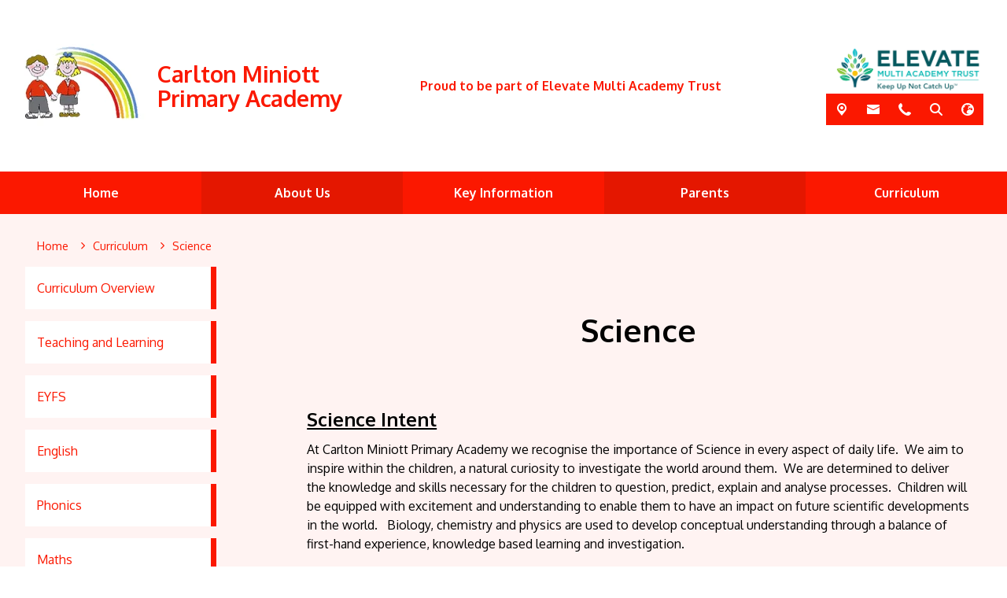

--- FILE ---
content_type: text/html; charset=utf-8
request_url: https://www.carltonminiottacademy.org/curriculum/science
body_size: 73658
content:
<!DOCTYPE html><html lang="en"><head>
    <meta charset="utf-8">
    <title>Science | Carlton Miniott Primary Academy</title>
    <base href="/">
    <meta name="viewport" content="width=device-width, initial-scale=1">
    <meta name="app-version" content="1.16.1.11">

    <link rel="apple-touch-icon" sizes="180x180" href="assets/favicon/apple-touch-icon.png">
    <link rel="icon" type="image/png" sizes="32x32" href="assets/favicon/favicon-32x32.png">
    <link rel="icon" type="image/png" sizes="16x16" href="assets/favicon/favicon-16x16.png">
    <link rel="manifest" href="./assets/favicon/site.webmanifest">
    <link rel="mask-icon" href="assets/favicon/safari-pinned-tab.svg" color="#5bbad5">
    <link rel="shortcut icon" href="assets/favicon/favicon.ico">
    <link rel="preconnect" href="https://fonts.googleapis.com">
    <link rel="preconnect" href="https://fonts.gstatic.com" crossorigin="">

    <style type="text/css">@font-face{font-family:'Material Icons';font-style:normal;font-weight:400;font-display:swap;src:url(https://fonts.gstatic.com/s/materialicons/v145/flUhRq6tzZclQEJ-Vdg-IuiaDsNcIhQ8tQ.woff2) format('woff2');}@font-face{font-family:'Material Icons Outlined';font-style:normal;font-weight:400;font-display:swap;src:url(https://fonts.gstatic.com/s/materialiconsoutlined/v110/gok-H7zzDkdnRel8-DQ6KAXJ69wP1tGnf4ZGhUcel5euIg.woff2) format('woff2');}.material-icons{font-family:'Material Icons';font-weight:normal;font-style:normal;font-size:24px;line-height:1;letter-spacing:normal;text-transform:none;display:inline-block;white-space:nowrap;word-wrap:normal;direction:ltr;-webkit-font-feature-settings:'liga';-webkit-font-smoothing:antialiased;}.material-icons-outlined{font-family:'Material Icons Outlined';font-weight:normal;font-style:normal;font-size:24px;line-height:1;letter-spacing:normal;text-transform:none;display:inline-block;white-space:nowrap;word-wrap:normal;direction:ltr;-webkit-font-feature-settings:'liga';-webkit-font-smoothing:antialiased;}</style>

    <style type="text/css">@font-face{font-family:'Comic Neue';font-style:italic;font-weight:400;font-display:swap;src:url(https://fonts.gstatic.com/s/comicneue/v9/4UaFrEJDsxBrF37olUeD96_Z5btxAQFOPg.woff2) format('woff2');unicode-range:U+0000-00FF, U+0131, U+0152-0153, U+02BB-02BC, U+02C6, U+02DA, U+02DC, U+0304, U+0308, U+0329, U+2000-206F, U+20AC, U+2122, U+2191, U+2193, U+2212, U+2215, U+FEFF, U+FFFD;}@font-face{font-family:'Comic Neue';font-style:italic;font-weight:700;font-display:swap;src:url(https://fonts.gstatic.com/s/comicneue/v9/4UaarEJDsxBrF37olUeD96_RXp5kLCNDFFQg_A.woff2) format('woff2');unicode-range:U+0000-00FF, U+0131, U+0152-0153, U+02BB-02BC, U+02C6, U+02DA, U+02DC, U+0304, U+0308, U+0329, U+2000-206F, U+20AC, U+2122, U+2191, U+2193, U+2212, U+2215, U+FEFF, U+FFFD;}@font-face{font-family:'Comic Neue';font-style:normal;font-weight:400;font-display:swap;src:url(https://fonts.gstatic.com/s/comicneue/v9/4UaHrEJDsxBrF37olUeD96rp57F2IwM.woff2) format('woff2');unicode-range:U+0000-00FF, U+0131, U+0152-0153, U+02BB-02BC, U+02C6, U+02DA, U+02DC, U+0304, U+0308, U+0329, U+2000-206F, U+20AC, U+2122, U+2191, U+2193, U+2212, U+2215, U+FEFF, U+FFFD;}@font-face{font-family:'Comic Neue';font-style:normal;font-weight:700;font-display:swap;src:url(https://fonts.gstatic.com/s/comicneue/v9/4UaErEJDsxBrF37olUeD_xHM8pxULilENlY.woff2) format('woff2');unicode-range:U+0000-00FF, U+0131, U+0152-0153, U+02BB-02BC, U+02C6, U+02DA, U+02DC, U+0304, U+0308, U+0329, U+2000-206F, U+20AC, U+2122, U+2191, U+2193, U+2212, U+2215, U+FEFF, U+FFFD;}@font-face{font-family:'Open Sans';font-style:normal;font-weight:300;font-stretch:100%;font-display:swap;src:url(https://fonts.gstatic.com/s/opensans/v44/memvYaGs126MiZpBA-UvWbX2vVnXBbObj2OVTSKmu0SC55K5gw.woff2) format('woff2');unicode-range:U+0460-052F, U+1C80-1C8A, U+20B4, U+2DE0-2DFF, U+A640-A69F, U+FE2E-FE2F;}@font-face{font-family:'Open Sans';font-style:normal;font-weight:300;font-stretch:100%;font-display:swap;src:url(https://fonts.gstatic.com/s/opensans/v44/memvYaGs126MiZpBA-UvWbX2vVnXBbObj2OVTSumu0SC55K5gw.woff2) format('woff2');unicode-range:U+0301, U+0400-045F, U+0490-0491, U+04B0-04B1, U+2116;}@font-face{font-family:'Open Sans';font-style:normal;font-weight:300;font-stretch:100%;font-display:swap;src:url(https://fonts.gstatic.com/s/opensans/v44/memvYaGs126MiZpBA-UvWbX2vVnXBbObj2OVTSOmu0SC55K5gw.woff2) format('woff2');unicode-range:U+1F00-1FFF;}@font-face{font-family:'Open Sans';font-style:normal;font-weight:300;font-stretch:100%;font-display:swap;src:url(https://fonts.gstatic.com/s/opensans/v44/memvYaGs126MiZpBA-UvWbX2vVnXBbObj2OVTSymu0SC55K5gw.woff2) format('woff2');unicode-range:U+0370-0377, U+037A-037F, U+0384-038A, U+038C, U+038E-03A1, U+03A3-03FF;}@font-face{font-family:'Open Sans';font-style:normal;font-weight:300;font-stretch:100%;font-display:swap;src:url(https://fonts.gstatic.com/s/opensans/v44/memvYaGs126MiZpBA-UvWbX2vVnXBbObj2OVTS2mu0SC55K5gw.woff2) format('woff2');unicode-range:U+0307-0308, U+0590-05FF, U+200C-2010, U+20AA, U+25CC, U+FB1D-FB4F;}@font-face{font-family:'Open Sans';font-style:normal;font-weight:300;font-stretch:100%;font-display:swap;src:url(https://fonts.gstatic.com/s/opensans/v44/memvYaGs126MiZpBA-UvWbX2vVnXBbObj2OVTVOmu0SC55K5gw.woff2) format('woff2');unicode-range:U+0302-0303, U+0305, U+0307-0308, U+0310, U+0312, U+0315, U+031A, U+0326-0327, U+032C, U+032F-0330, U+0332-0333, U+0338, U+033A, U+0346, U+034D, U+0391-03A1, U+03A3-03A9, U+03B1-03C9, U+03D1, U+03D5-03D6, U+03F0-03F1, U+03F4-03F5, U+2016-2017, U+2034-2038, U+203C, U+2040, U+2043, U+2047, U+2050, U+2057, U+205F, U+2070-2071, U+2074-208E, U+2090-209C, U+20D0-20DC, U+20E1, U+20E5-20EF, U+2100-2112, U+2114-2115, U+2117-2121, U+2123-214F, U+2190, U+2192, U+2194-21AE, U+21B0-21E5, U+21F1-21F2, U+21F4-2211, U+2213-2214, U+2216-22FF, U+2308-230B, U+2310, U+2319, U+231C-2321, U+2336-237A, U+237C, U+2395, U+239B-23B7, U+23D0, U+23DC-23E1, U+2474-2475, U+25AF, U+25B3, U+25B7, U+25BD, U+25C1, U+25CA, U+25CC, U+25FB, U+266D-266F, U+27C0-27FF, U+2900-2AFF, U+2B0E-2B11, U+2B30-2B4C, U+2BFE, U+3030, U+FF5B, U+FF5D, U+1D400-1D7FF, U+1EE00-1EEFF;}@font-face{font-family:'Open Sans';font-style:normal;font-weight:300;font-stretch:100%;font-display:swap;src:url(https://fonts.gstatic.com/s/opensans/v44/memvYaGs126MiZpBA-UvWbX2vVnXBbObj2OVTUGmu0SC55K5gw.woff2) format('woff2');unicode-range:U+0001-000C, U+000E-001F, U+007F-009F, U+20DD-20E0, U+20E2-20E4, U+2150-218F, U+2190, U+2192, U+2194-2199, U+21AF, U+21E6-21F0, U+21F3, U+2218-2219, U+2299, U+22C4-22C6, U+2300-243F, U+2440-244A, U+2460-24FF, U+25A0-27BF, U+2800-28FF, U+2921-2922, U+2981, U+29BF, U+29EB, U+2B00-2BFF, U+4DC0-4DFF, U+FFF9-FFFB, U+10140-1018E, U+10190-1019C, U+101A0, U+101D0-101FD, U+102E0-102FB, U+10E60-10E7E, U+1D2C0-1D2D3, U+1D2E0-1D37F, U+1F000-1F0FF, U+1F100-1F1AD, U+1F1E6-1F1FF, U+1F30D-1F30F, U+1F315, U+1F31C, U+1F31E, U+1F320-1F32C, U+1F336, U+1F378, U+1F37D, U+1F382, U+1F393-1F39F, U+1F3A7-1F3A8, U+1F3AC-1F3AF, U+1F3C2, U+1F3C4-1F3C6, U+1F3CA-1F3CE, U+1F3D4-1F3E0, U+1F3ED, U+1F3F1-1F3F3, U+1F3F5-1F3F7, U+1F408, U+1F415, U+1F41F, U+1F426, U+1F43F, U+1F441-1F442, U+1F444, U+1F446-1F449, U+1F44C-1F44E, U+1F453, U+1F46A, U+1F47D, U+1F4A3, U+1F4B0, U+1F4B3, U+1F4B9, U+1F4BB, U+1F4BF, U+1F4C8-1F4CB, U+1F4D6, U+1F4DA, U+1F4DF, U+1F4E3-1F4E6, U+1F4EA-1F4ED, U+1F4F7, U+1F4F9-1F4FB, U+1F4FD-1F4FE, U+1F503, U+1F507-1F50B, U+1F50D, U+1F512-1F513, U+1F53E-1F54A, U+1F54F-1F5FA, U+1F610, U+1F650-1F67F, U+1F687, U+1F68D, U+1F691, U+1F694, U+1F698, U+1F6AD, U+1F6B2, U+1F6B9-1F6BA, U+1F6BC, U+1F6C6-1F6CF, U+1F6D3-1F6D7, U+1F6E0-1F6EA, U+1F6F0-1F6F3, U+1F6F7-1F6FC, U+1F700-1F7FF, U+1F800-1F80B, U+1F810-1F847, U+1F850-1F859, U+1F860-1F887, U+1F890-1F8AD, U+1F8B0-1F8BB, U+1F8C0-1F8C1, U+1F900-1F90B, U+1F93B, U+1F946, U+1F984, U+1F996, U+1F9E9, U+1FA00-1FA6F, U+1FA70-1FA7C, U+1FA80-1FA89, U+1FA8F-1FAC6, U+1FACE-1FADC, U+1FADF-1FAE9, U+1FAF0-1FAF8, U+1FB00-1FBFF;}@font-face{font-family:'Open Sans';font-style:normal;font-weight:300;font-stretch:100%;font-display:swap;src:url(https://fonts.gstatic.com/s/opensans/v44/memvYaGs126MiZpBA-UvWbX2vVnXBbObj2OVTSCmu0SC55K5gw.woff2) format('woff2');unicode-range:U+0102-0103, U+0110-0111, U+0128-0129, U+0168-0169, U+01A0-01A1, U+01AF-01B0, U+0300-0301, U+0303-0304, U+0308-0309, U+0323, U+0329, U+1EA0-1EF9, U+20AB;}@font-face{font-family:'Open Sans';font-style:normal;font-weight:300;font-stretch:100%;font-display:swap;src:url(https://fonts.gstatic.com/s/opensans/v44/memvYaGs126MiZpBA-UvWbX2vVnXBbObj2OVTSGmu0SC55K5gw.woff2) format('woff2');unicode-range:U+0100-02BA, U+02BD-02C5, U+02C7-02CC, U+02CE-02D7, U+02DD-02FF, U+0304, U+0308, U+0329, U+1D00-1DBF, U+1E00-1E9F, U+1EF2-1EFF, U+2020, U+20A0-20AB, U+20AD-20C0, U+2113, U+2C60-2C7F, U+A720-A7FF;}@font-face{font-family:'Open Sans';font-style:normal;font-weight:300;font-stretch:100%;font-display:swap;src:url(https://fonts.gstatic.com/s/opensans/v44/memvYaGs126MiZpBA-UvWbX2vVnXBbObj2OVTS-mu0SC55I.woff2) format('woff2');unicode-range:U+0000-00FF, U+0131, U+0152-0153, U+02BB-02BC, U+02C6, U+02DA, U+02DC, U+0304, U+0308, U+0329, U+2000-206F, U+20AC, U+2122, U+2191, U+2193, U+2212, U+2215, U+FEFF, U+FFFD;}@font-face{font-family:'Open Sans';font-style:normal;font-weight:400;font-stretch:100%;font-display:swap;src:url(https://fonts.gstatic.com/s/opensans/v44/memvYaGs126MiZpBA-UvWbX2vVnXBbObj2OVTSKmu0SC55K5gw.woff2) format('woff2');unicode-range:U+0460-052F, U+1C80-1C8A, U+20B4, U+2DE0-2DFF, U+A640-A69F, U+FE2E-FE2F;}@font-face{font-family:'Open Sans';font-style:normal;font-weight:400;font-stretch:100%;font-display:swap;src:url(https://fonts.gstatic.com/s/opensans/v44/memvYaGs126MiZpBA-UvWbX2vVnXBbObj2OVTSumu0SC55K5gw.woff2) format('woff2');unicode-range:U+0301, U+0400-045F, U+0490-0491, U+04B0-04B1, U+2116;}@font-face{font-family:'Open Sans';font-style:normal;font-weight:400;font-stretch:100%;font-display:swap;src:url(https://fonts.gstatic.com/s/opensans/v44/memvYaGs126MiZpBA-UvWbX2vVnXBbObj2OVTSOmu0SC55K5gw.woff2) format('woff2');unicode-range:U+1F00-1FFF;}@font-face{font-family:'Open Sans';font-style:normal;font-weight:400;font-stretch:100%;font-display:swap;src:url(https://fonts.gstatic.com/s/opensans/v44/memvYaGs126MiZpBA-UvWbX2vVnXBbObj2OVTSymu0SC55K5gw.woff2) format('woff2');unicode-range:U+0370-0377, U+037A-037F, U+0384-038A, U+038C, U+038E-03A1, U+03A3-03FF;}@font-face{font-family:'Open Sans';font-style:normal;font-weight:400;font-stretch:100%;font-display:swap;src:url(https://fonts.gstatic.com/s/opensans/v44/memvYaGs126MiZpBA-UvWbX2vVnXBbObj2OVTS2mu0SC55K5gw.woff2) format('woff2');unicode-range:U+0307-0308, U+0590-05FF, U+200C-2010, U+20AA, U+25CC, U+FB1D-FB4F;}@font-face{font-family:'Open Sans';font-style:normal;font-weight:400;font-stretch:100%;font-display:swap;src:url(https://fonts.gstatic.com/s/opensans/v44/memvYaGs126MiZpBA-UvWbX2vVnXBbObj2OVTVOmu0SC55K5gw.woff2) format('woff2');unicode-range:U+0302-0303, U+0305, U+0307-0308, U+0310, U+0312, U+0315, U+031A, U+0326-0327, U+032C, U+032F-0330, U+0332-0333, U+0338, U+033A, U+0346, U+034D, U+0391-03A1, U+03A3-03A9, U+03B1-03C9, U+03D1, U+03D5-03D6, U+03F0-03F1, U+03F4-03F5, U+2016-2017, U+2034-2038, U+203C, U+2040, U+2043, U+2047, U+2050, U+2057, U+205F, U+2070-2071, U+2074-208E, U+2090-209C, U+20D0-20DC, U+20E1, U+20E5-20EF, U+2100-2112, U+2114-2115, U+2117-2121, U+2123-214F, U+2190, U+2192, U+2194-21AE, U+21B0-21E5, U+21F1-21F2, U+21F4-2211, U+2213-2214, U+2216-22FF, U+2308-230B, U+2310, U+2319, U+231C-2321, U+2336-237A, U+237C, U+2395, U+239B-23B7, U+23D0, U+23DC-23E1, U+2474-2475, U+25AF, U+25B3, U+25B7, U+25BD, U+25C1, U+25CA, U+25CC, U+25FB, U+266D-266F, U+27C0-27FF, U+2900-2AFF, U+2B0E-2B11, U+2B30-2B4C, U+2BFE, U+3030, U+FF5B, U+FF5D, U+1D400-1D7FF, U+1EE00-1EEFF;}@font-face{font-family:'Open Sans';font-style:normal;font-weight:400;font-stretch:100%;font-display:swap;src:url(https://fonts.gstatic.com/s/opensans/v44/memvYaGs126MiZpBA-UvWbX2vVnXBbObj2OVTUGmu0SC55K5gw.woff2) format('woff2');unicode-range:U+0001-000C, U+000E-001F, U+007F-009F, U+20DD-20E0, U+20E2-20E4, U+2150-218F, U+2190, U+2192, U+2194-2199, U+21AF, U+21E6-21F0, U+21F3, U+2218-2219, U+2299, U+22C4-22C6, U+2300-243F, U+2440-244A, U+2460-24FF, U+25A0-27BF, U+2800-28FF, U+2921-2922, U+2981, U+29BF, U+29EB, U+2B00-2BFF, U+4DC0-4DFF, U+FFF9-FFFB, U+10140-1018E, U+10190-1019C, U+101A0, U+101D0-101FD, U+102E0-102FB, U+10E60-10E7E, U+1D2C0-1D2D3, U+1D2E0-1D37F, U+1F000-1F0FF, U+1F100-1F1AD, U+1F1E6-1F1FF, U+1F30D-1F30F, U+1F315, U+1F31C, U+1F31E, U+1F320-1F32C, U+1F336, U+1F378, U+1F37D, U+1F382, U+1F393-1F39F, U+1F3A7-1F3A8, U+1F3AC-1F3AF, U+1F3C2, U+1F3C4-1F3C6, U+1F3CA-1F3CE, U+1F3D4-1F3E0, U+1F3ED, U+1F3F1-1F3F3, U+1F3F5-1F3F7, U+1F408, U+1F415, U+1F41F, U+1F426, U+1F43F, U+1F441-1F442, U+1F444, U+1F446-1F449, U+1F44C-1F44E, U+1F453, U+1F46A, U+1F47D, U+1F4A3, U+1F4B0, U+1F4B3, U+1F4B9, U+1F4BB, U+1F4BF, U+1F4C8-1F4CB, U+1F4D6, U+1F4DA, U+1F4DF, U+1F4E3-1F4E6, U+1F4EA-1F4ED, U+1F4F7, U+1F4F9-1F4FB, U+1F4FD-1F4FE, U+1F503, U+1F507-1F50B, U+1F50D, U+1F512-1F513, U+1F53E-1F54A, U+1F54F-1F5FA, U+1F610, U+1F650-1F67F, U+1F687, U+1F68D, U+1F691, U+1F694, U+1F698, U+1F6AD, U+1F6B2, U+1F6B9-1F6BA, U+1F6BC, U+1F6C6-1F6CF, U+1F6D3-1F6D7, U+1F6E0-1F6EA, U+1F6F0-1F6F3, U+1F6F7-1F6FC, U+1F700-1F7FF, U+1F800-1F80B, U+1F810-1F847, U+1F850-1F859, U+1F860-1F887, U+1F890-1F8AD, U+1F8B0-1F8BB, U+1F8C0-1F8C1, U+1F900-1F90B, U+1F93B, U+1F946, U+1F984, U+1F996, U+1F9E9, U+1FA00-1FA6F, U+1FA70-1FA7C, U+1FA80-1FA89, U+1FA8F-1FAC6, U+1FACE-1FADC, U+1FADF-1FAE9, U+1FAF0-1FAF8, U+1FB00-1FBFF;}@font-face{font-family:'Open Sans';font-style:normal;font-weight:400;font-stretch:100%;font-display:swap;src:url(https://fonts.gstatic.com/s/opensans/v44/memvYaGs126MiZpBA-UvWbX2vVnXBbObj2OVTSCmu0SC55K5gw.woff2) format('woff2');unicode-range:U+0102-0103, U+0110-0111, U+0128-0129, U+0168-0169, U+01A0-01A1, U+01AF-01B0, U+0300-0301, U+0303-0304, U+0308-0309, U+0323, U+0329, U+1EA0-1EF9, U+20AB;}@font-face{font-family:'Open Sans';font-style:normal;font-weight:400;font-stretch:100%;font-display:swap;src:url(https://fonts.gstatic.com/s/opensans/v44/memvYaGs126MiZpBA-UvWbX2vVnXBbObj2OVTSGmu0SC55K5gw.woff2) format('woff2');unicode-range:U+0100-02BA, U+02BD-02C5, U+02C7-02CC, U+02CE-02D7, U+02DD-02FF, U+0304, U+0308, U+0329, U+1D00-1DBF, U+1E00-1E9F, U+1EF2-1EFF, U+2020, U+20A0-20AB, U+20AD-20C0, U+2113, U+2C60-2C7F, U+A720-A7FF;}@font-face{font-family:'Open Sans';font-style:normal;font-weight:400;font-stretch:100%;font-display:swap;src:url(https://fonts.gstatic.com/s/opensans/v44/memvYaGs126MiZpBA-UvWbX2vVnXBbObj2OVTS-mu0SC55I.woff2) format('woff2');unicode-range:U+0000-00FF, U+0131, U+0152-0153, U+02BB-02BC, U+02C6, U+02DA, U+02DC, U+0304, U+0308, U+0329, U+2000-206F, U+20AC, U+2122, U+2191, U+2193, U+2212, U+2215, U+FEFF, U+FFFD;}@font-face{font-family:'Open Sans';font-style:normal;font-weight:500;font-stretch:100%;font-display:swap;src:url(https://fonts.gstatic.com/s/opensans/v44/memvYaGs126MiZpBA-UvWbX2vVnXBbObj2OVTSKmu0SC55K5gw.woff2) format('woff2');unicode-range:U+0460-052F, U+1C80-1C8A, U+20B4, U+2DE0-2DFF, U+A640-A69F, U+FE2E-FE2F;}@font-face{font-family:'Open Sans';font-style:normal;font-weight:500;font-stretch:100%;font-display:swap;src:url(https://fonts.gstatic.com/s/opensans/v44/memvYaGs126MiZpBA-UvWbX2vVnXBbObj2OVTSumu0SC55K5gw.woff2) format('woff2');unicode-range:U+0301, U+0400-045F, U+0490-0491, U+04B0-04B1, U+2116;}@font-face{font-family:'Open Sans';font-style:normal;font-weight:500;font-stretch:100%;font-display:swap;src:url(https://fonts.gstatic.com/s/opensans/v44/memvYaGs126MiZpBA-UvWbX2vVnXBbObj2OVTSOmu0SC55K5gw.woff2) format('woff2');unicode-range:U+1F00-1FFF;}@font-face{font-family:'Open Sans';font-style:normal;font-weight:500;font-stretch:100%;font-display:swap;src:url(https://fonts.gstatic.com/s/opensans/v44/memvYaGs126MiZpBA-UvWbX2vVnXBbObj2OVTSymu0SC55K5gw.woff2) format('woff2');unicode-range:U+0370-0377, U+037A-037F, U+0384-038A, U+038C, U+038E-03A1, U+03A3-03FF;}@font-face{font-family:'Open Sans';font-style:normal;font-weight:500;font-stretch:100%;font-display:swap;src:url(https://fonts.gstatic.com/s/opensans/v44/memvYaGs126MiZpBA-UvWbX2vVnXBbObj2OVTS2mu0SC55K5gw.woff2) format('woff2');unicode-range:U+0307-0308, U+0590-05FF, U+200C-2010, U+20AA, U+25CC, U+FB1D-FB4F;}@font-face{font-family:'Open Sans';font-style:normal;font-weight:500;font-stretch:100%;font-display:swap;src:url(https://fonts.gstatic.com/s/opensans/v44/memvYaGs126MiZpBA-UvWbX2vVnXBbObj2OVTVOmu0SC55K5gw.woff2) format('woff2');unicode-range:U+0302-0303, U+0305, U+0307-0308, U+0310, U+0312, U+0315, U+031A, U+0326-0327, U+032C, U+032F-0330, U+0332-0333, U+0338, U+033A, U+0346, U+034D, U+0391-03A1, U+03A3-03A9, U+03B1-03C9, U+03D1, U+03D5-03D6, U+03F0-03F1, U+03F4-03F5, U+2016-2017, U+2034-2038, U+203C, U+2040, U+2043, U+2047, U+2050, U+2057, U+205F, U+2070-2071, U+2074-208E, U+2090-209C, U+20D0-20DC, U+20E1, U+20E5-20EF, U+2100-2112, U+2114-2115, U+2117-2121, U+2123-214F, U+2190, U+2192, U+2194-21AE, U+21B0-21E5, U+21F1-21F2, U+21F4-2211, U+2213-2214, U+2216-22FF, U+2308-230B, U+2310, U+2319, U+231C-2321, U+2336-237A, U+237C, U+2395, U+239B-23B7, U+23D0, U+23DC-23E1, U+2474-2475, U+25AF, U+25B3, U+25B7, U+25BD, U+25C1, U+25CA, U+25CC, U+25FB, U+266D-266F, U+27C0-27FF, U+2900-2AFF, U+2B0E-2B11, U+2B30-2B4C, U+2BFE, U+3030, U+FF5B, U+FF5D, U+1D400-1D7FF, U+1EE00-1EEFF;}@font-face{font-family:'Open Sans';font-style:normal;font-weight:500;font-stretch:100%;font-display:swap;src:url(https://fonts.gstatic.com/s/opensans/v44/memvYaGs126MiZpBA-UvWbX2vVnXBbObj2OVTUGmu0SC55K5gw.woff2) format('woff2');unicode-range:U+0001-000C, U+000E-001F, U+007F-009F, U+20DD-20E0, U+20E2-20E4, U+2150-218F, U+2190, U+2192, U+2194-2199, U+21AF, U+21E6-21F0, U+21F3, U+2218-2219, U+2299, U+22C4-22C6, U+2300-243F, U+2440-244A, U+2460-24FF, U+25A0-27BF, U+2800-28FF, U+2921-2922, U+2981, U+29BF, U+29EB, U+2B00-2BFF, U+4DC0-4DFF, U+FFF9-FFFB, U+10140-1018E, U+10190-1019C, U+101A0, U+101D0-101FD, U+102E0-102FB, U+10E60-10E7E, U+1D2C0-1D2D3, U+1D2E0-1D37F, U+1F000-1F0FF, U+1F100-1F1AD, U+1F1E6-1F1FF, U+1F30D-1F30F, U+1F315, U+1F31C, U+1F31E, U+1F320-1F32C, U+1F336, U+1F378, U+1F37D, U+1F382, U+1F393-1F39F, U+1F3A7-1F3A8, U+1F3AC-1F3AF, U+1F3C2, U+1F3C4-1F3C6, U+1F3CA-1F3CE, U+1F3D4-1F3E0, U+1F3ED, U+1F3F1-1F3F3, U+1F3F5-1F3F7, U+1F408, U+1F415, U+1F41F, U+1F426, U+1F43F, U+1F441-1F442, U+1F444, U+1F446-1F449, U+1F44C-1F44E, U+1F453, U+1F46A, U+1F47D, U+1F4A3, U+1F4B0, U+1F4B3, U+1F4B9, U+1F4BB, U+1F4BF, U+1F4C8-1F4CB, U+1F4D6, U+1F4DA, U+1F4DF, U+1F4E3-1F4E6, U+1F4EA-1F4ED, U+1F4F7, U+1F4F9-1F4FB, U+1F4FD-1F4FE, U+1F503, U+1F507-1F50B, U+1F50D, U+1F512-1F513, U+1F53E-1F54A, U+1F54F-1F5FA, U+1F610, U+1F650-1F67F, U+1F687, U+1F68D, U+1F691, U+1F694, U+1F698, U+1F6AD, U+1F6B2, U+1F6B9-1F6BA, U+1F6BC, U+1F6C6-1F6CF, U+1F6D3-1F6D7, U+1F6E0-1F6EA, U+1F6F0-1F6F3, U+1F6F7-1F6FC, U+1F700-1F7FF, U+1F800-1F80B, U+1F810-1F847, U+1F850-1F859, U+1F860-1F887, U+1F890-1F8AD, U+1F8B0-1F8BB, U+1F8C0-1F8C1, U+1F900-1F90B, U+1F93B, U+1F946, U+1F984, U+1F996, U+1F9E9, U+1FA00-1FA6F, U+1FA70-1FA7C, U+1FA80-1FA89, U+1FA8F-1FAC6, U+1FACE-1FADC, U+1FADF-1FAE9, U+1FAF0-1FAF8, U+1FB00-1FBFF;}@font-face{font-family:'Open Sans';font-style:normal;font-weight:500;font-stretch:100%;font-display:swap;src:url(https://fonts.gstatic.com/s/opensans/v44/memvYaGs126MiZpBA-UvWbX2vVnXBbObj2OVTSCmu0SC55K5gw.woff2) format('woff2');unicode-range:U+0102-0103, U+0110-0111, U+0128-0129, U+0168-0169, U+01A0-01A1, U+01AF-01B0, U+0300-0301, U+0303-0304, U+0308-0309, U+0323, U+0329, U+1EA0-1EF9, U+20AB;}@font-face{font-family:'Open Sans';font-style:normal;font-weight:500;font-stretch:100%;font-display:swap;src:url(https://fonts.gstatic.com/s/opensans/v44/memvYaGs126MiZpBA-UvWbX2vVnXBbObj2OVTSGmu0SC55K5gw.woff2) format('woff2');unicode-range:U+0100-02BA, U+02BD-02C5, U+02C7-02CC, U+02CE-02D7, U+02DD-02FF, U+0304, U+0308, U+0329, U+1D00-1DBF, U+1E00-1E9F, U+1EF2-1EFF, U+2020, U+20A0-20AB, U+20AD-20C0, U+2113, U+2C60-2C7F, U+A720-A7FF;}@font-face{font-family:'Open Sans';font-style:normal;font-weight:500;font-stretch:100%;font-display:swap;src:url(https://fonts.gstatic.com/s/opensans/v44/memvYaGs126MiZpBA-UvWbX2vVnXBbObj2OVTS-mu0SC55I.woff2) format('woff2');unicode-range:U+0000-00FF, U+0131, U+0152-0153, U+02BB-02BC, U+02C6, U+02DA, U+02DC, U+0304, U+0308, U+0329, U+2000-206F, U+20AC, U+2122, U+2191, U+2193, U+2212, U+2215, U+FEFF, U+FFFD;}@font-face{font-family:'Open Sans';font-style:normal;font-weight:600;font-stretch:100%;font-display:swap;src:url(https://fonts.gstatic.com/s/opensans/v44/memvYaGs126MiZpBA-UvWbX2vVnXBbObj2OVTSKmu0SC55K5gw.woff2) format('woff2');unicode-range:U+0460-052F, U+1C80-1C8A, U+20B4, U+2DE0-2DFF, U+A640-A69F, U+FE2E-FE2F;}@font-face{font-family:'Open Sans';font-style:normal;font-weight:600;font-stretch:100%;font-display:swap;src:url(https://fonts.gstatic.com/s/opensans/v44/memvYaGs126MiZpBA-UvWbX2vVnXBbObj2OVTSumu0SC55K5gw.woff2) format('woff2');unicode-range:U+0301, U+0400-045F, U+0490-0491, U+04B0-04B1, U+2116;}@font-face{font-family:'Open Sans';font-style:normal;font-weight:600;font-stretch:100%;font-display:swap;src:url(https://fonts.gstatic.com/s/opensans/v44/memvYaGs126MiZpBA-UvWbX2vVnXBbObj2OVTSOmu0SC55K5gw.woff2) format('woff2');unicode-range:U+1F00-1FFF;}@font-face{font-family:'Open Sans';font-style:normal;font-weight:600;font-stretch:100%;font-display:swap;src:url(https://fonts.gstatic.com/s/opensans/v44/memvYaGs126MiZpBA-UvWbX2vVnXBbObj2OVTSymu0SC55K5gw.woff2) format('woff2');unicode-range:U+0370-0377, U+037A-037F, U+0384-038A, U+038C, U+038E-03A1, U+03A3-03FF;}@font-face{font-family:'Open Sans';font-style:normal;font-weight:600;font-stretch:100%;font-display:swap;src:url(https://fonts.gstatic.com/s/opensans/v44/memvYaGs126MiZpBA-UvWbX2vVnXBbObj2OVTS2mu0SC55K5gw.woff2) format('woff2');unicode-range:U+0307-0308, U+0590-05FF, U+200C-2010, U+20AA, U+25CC, U+FB1D-FB4F;}@font-face{font-family:'Open Sans';font-style:normal;font-weight:600;font-stretch:100%;font-display:swap;src:url(https://fonts.gstatic.com/s/opensans/v44/memvYaGs126MiZpBA-UvWbX2vVnXBbObj2OVTVOmu0SC55K5gw.woff2) format('woff2');unicode-range:U+0302-0303, U+0305, U+0307-0308, U+0310, U+0312, U+0315, U+031A, U+0326-0327, U+032C, U+032F-0330, U+0332-0333, U+0338, U+033A, U+0346, U+034D, U+0391-03A1, U+03A3-03A9, U+03B1-03C9, U+03D1, U+03D5-03D6, U+03F0-03F1, U+03F4-03F5, U+2016-2017, U+2034-2038, U+203C, U+2040, U+2043, U+2047, U+2050, U+2057, U+205F, U+2070-2071, U+2074-208E, U+2090-209C, U+20D0-20DC, U+20E1, U+20E5-20EF, U+2100-2112, U+2114-2115, U+2117-2121, U+2123-214F, U+2190, U+2192, U+2194-21AE, U+21B0-21E5, U+21F1-21F2, U+21F4-2211, U+2213-2214, U+2216-22FF, U+2308-230B, U+2310, U+2319, U+231C-2321, U+2336-237A, U+237C, U+2395, U+239B-23B7, U+23D0, U+23DC-23E1, U+2474-2475, U+25AF, U+25B3, U+25B7, U+25BD, U+25C1, U+25CA, U+25CC, U+25FB, U+266D-266F, U+27C0-27FF, U+2900-2AFF, U+2B0E-2B11, U+2B30-2B4C, U+2BFE, U+3030, U+FF5B, U+FF5D, U+1D400-1D7FF, U+1EE00-1EEFF;}@font-face{font-family:'Open Sans';font-style:normal;font-weight:600;font-stretch:100%;font-display:swap;src:url(https://fonts.gstatic.com/s/opensans/v44/memvYaGs126MiZpBA-UvWbX2vVnXBbObj2OVTUGmu0SC55K5gw.woff2) format('woff2');unicode-range:U+0001-000C, U+000E-001F, U+007F-009F, U+20DD-20E0, U+20E2-20E4, U+2150-218F, U+2190, U+2192, U+2194-2199, U+21AF, U+21E6-21F0, U+21F3, U+2218-2219, U+2299, U+22C4-22C6, U+2300-243F, U+2440-244A, U+2460-24FF, U+25A0-27BF, U+2800-28FF, U+2921-2922, U+2981, U+29BF, U+29EB, U+2B00-2BFF, U+4DC0-4DFF, U+FFF9-FFFB, U+10140-1018E, U+10190-1019C, U+101A0, U+101D0-101FD, U+102E0-102FB, U+10E60-10E7E, U+1D2C0-1D2D3, U+1D2E0-1D37F, U+1F000-1F0FF, U+1F100-1F1AD, U+1F1E6-1F1FF, U+1F30D-1F30F, U+1F315, U+1F31C, U+1F31E, U+1F320-1F32C, U+1F336, U+1F378, U+1F37D, U+1F382, U+1F393-1F39F, U+1F3A7-1F3A8, U+1F3AC-1F3AF, U+1F3C2, U+1F3C4-1F3C6, U+1F3CA-1F3CE, U+1F3D4-1F3E0, U+1F3ED, U+1F3F1-1F3F3, U+1F3F5-1F3F7, U+1F408, U+1F415, U+1F41F, U+1F426, U+1F43F, U+1F441-1F442, U+1F444, U+1F446-1F449, U+1F44C-1F44E, U+1F453, U+1F46A, U+1F47D, U+1F4A3, U+1F4B0, U+1F4B3, U+1F4B9, U+1F4BB, U+1F4BF, U+1F4C8-1F4CB, U+1F4D6, U+1F4DA, U+1F4DF, U+1F4E3-1F4E6, U+1F4EA-1F4ED, U+1F4F7, U+1F4F9-1F4FB, U+1F4FD-1F4FE, U+1F503, U+1F507-1F50B, U+1F50D, U+1F512-1F513, U+1F53E-1F54A, U+1F54F-1F5FA, U+1F610, U+1F650-1F67F, U+1F687, U+1F68D, U+1F691, U+1F694, U+1F698, U+1F6AD, U+1F6B2, U+1F6B9-1F6BA, U+1F6BC, U+1F6C6-1F6CF, U+1F6D3-1F6D7, U+1F6E0-1F6EA, U+1F6F0-1F6F3, U+1F6F7-1F6FC, U+1F700-1F7FF, U+1F800-1F80B, U+1F810-1F847, U+1F850-1F859, U+1F860-1F887, U+1F890-1F8AD, U+1F8B0-1F8BB, U+1F8C0-1F8C1, U+1F900-1F90B, U+1F93B, U+1F946, U+1F984, U+1F996, U+1F9E9, U+1FA00-1FA6F, U+1FA70-1FA7C, U+1FA80-1FA89, U+1FA8F-1FAC6, U+1FACE-1FADC, U+1FADF-1FAE9, U+1FAF0-1FAF8, U+1FB00-1FBFF;}@font-face{font-family:'Open Sans';font-style:normal;font-weight:600;font-stretch:100%;font-display:swap;src:url(https://fonts.gstatic.com/s/opensans/v44/memvYaGs126MiZpBA-UvWbX2vVnXBbObj2OVTSCmu0SC55K5gw.woff2) format('woff2');unicode-range:U+0102-0103, U+0110-0111, U+0128-0129, U+0168-0169, U+01A0-01A1, U+01AF-01B0, U+0300-0301, U+0303-0304, U+0308-0309, U+0323, U+0329, U+1EA0-1EF9, U+20AB;}@font-face{font-family:'Open Sans';font-style:normal;font-weight:600;font-stretch:100%;font-display:swap;src:url(https://fonts.gstatic.com/s/opensans/v44/memvYaGs126MiZpBA-UvWbX2vVnXBbObj2OVTSGmu0SC55K5gw.woff2) format('woff2');unicode-range:U+0100-02BA, U+02BD-02C5, U+02C7-02CC, U+02CE-02D7, U+02DD-02FF, U+0304, U+0308, U+0329, U+1D00-1DBF, U+1E00-1E9F, U+1EF2-1EFF, U+2020, U+20A0-20AB, U+20AD-20C0, U+2113, U+2C60-2C7F, U+A720-A7FF;}@font-face{font-family:'Open Sans';font-style:normal;font-weight:600;font-stretch:100%;font-display:swap;src:url(https://fonts.gstatic.com/s/opensans/v44/memvYaGs126MiZpBA-UvWbX2vVnXBbObj2OVTS-mu0SC55I.woff2) format('woff2');unicode-range:U+0000-00FF, U+0131, U+0152-0153, U+02BB-02BC, U+02C6, U+02DA, U+02DC, U+0304, U+0308, U+0329, U+2000-206F, U+20AC, U+2122, U+2191, U+2193, U+2212, U+2215, U+FEFF, U+FFFD;}@font-face{font-family:'Open Sans';font-style:normal;font-weight:700;font-stretch:100%;font-display:swap;src:url(https://fonts.gstatic.com/s/opensans/v44/memvYaGs126MiZpBA-UvWbX2vVnXBbObj2OVTSKmu0SC55K5gw.woff2) format('woff2');unicode-range:U+0460-052F, U+1C80-1C8A, U+20B4, U+2DE0-2DFF, U+A640-A69F, U+FE2E-FE2F;}@font-face{font-family:'Open Sans';font-style:normal;font-weight:700;font-stretch:100%;font-display:swap;src:url(https://fonts.gstatic.com/s/opensans/v44/memvYaGs126MiZpBA-UvWbX2vVnXBbObj2OVTSumu0SC55K5gw.woff2) format('woff2');unicode-range:U+0301, U+0400-045F, U+0490-0491, U+04B0-04B1, U+2116;}@font-face{font-family:'Open Sans';font-style:normal;font-weight:700;font-stretch:100%;font-display:swap;src:url(https://fonts.gstatic.com/s/opensans/v44/memvYaGs126MiZpBA-UvWbX2vVnXBbObj2OVTSOmu0SC55K5gw.woff2) format('woff2');unicode-range:U+1F00-1FFF;}@font-face{font-family:'Open Sans';font-style:normal;font-weight:700;font-stretch:100%;font-display:swap;src:url(https://fonts.gstatic.com/s/opensans/v44/memvYaGs126MiZpBA-UvWbX2vVnXBbObj2OVTSymu0SC55K5gw.woff2) format('woff2');unicode-range:U+0370-0377, U+037A-037F, U+0384-038A, U+038C, U+038E-03A1, U+03A3-03FF;}@font-face{font-family:'Open Sans';font-style:normal;font-weight:700;font-stretch:100%;font-display:swap;src:url(https://fonts.gstatic.com/s/opensans/v44/memvYaGs126MiZpBA-UvWbX2vVnXBbObj2OVTS2mu0SC55K5gw.woff2) format('woff2');unicode-range:U+0307-0308, U+0590-05FF, U+200C-2010, U+20AA, U+25CC, U+FB1D-FB4F;}@font-face{font-family:'Open Sans';font-style:normal;font-weight:700;font-stretch:100%;font-display:swap;src:url(https://fonts.gstatic.com/s/opensans/v44/memvYaGs126MiZpBA-UvWbX2vVnXBbObj2OVTVOmu0SC55K5gw.woff2) format('woff2');unicode-range:U+0302-0303, U+0305, U+0307-0308, U+0310, U+0312, U+0315, U+031A, U+0326-0327, U+032C, U+032F-0330, U+0332-0333, U+0338, U+033A, U+0346, U+034D, U+0391-03A1, U+03A3-03A9, U+03B1-03C9, U+03D1, U+03D5-03D6, U+03F0-03F1, U+03F4-03F5, U+2016-2017, U+2034-2038, U+203C, U+2040, U+2043, U+2047, U+2050, U+2057, U+205F, U+2070-2071, U+2074-208E, U+2090-209C, U+20D0-20DC, U+20E1, U+20E5-20EF, U+2100-2112, U+2114-2115, U+2117-2121, U+2123-214F, U+2190, U+2192, U+2194-21AE, U+21B0-21E5, U+21F1-21F2, U+21F4-2211, U+2213-2214, U+2216-22FF, U+2308-230B, U+2310, U+2319, U+231C-2321, U+2336-237A, U+237C, U+2395, U+239B-23B7, U+23D0, U+23DC-23E1, U+2474-2475, U+25AF, U+25B3, U+25B7, U+25BD, U+25C1, U+25CA, U+25CC, U+25FB, U+266D-266F, U+27C0-27FF, U+2900-2AFF, U+2B0E-2B11, U+2B30-2B4C, U+2BFE, U+3030, U+FF5B, U+FF5D, U+1D400-1D7FF, U+1EE00-1EEFF;}@font-face{font-family:'Open Sans';font-style:normal;font-weight:700;font-stretch:100%;font-display:swap;src:url(https://fonts.gstatic.com/s/opensans/v44/memvYaGs126MiZpBA-UvWbX2vVnXBbObj2OVTUGmu0SC55K5gw.woff2) format('woff2');unicode-range:U+0001-000C, U+000E-001F, U+007F-009F, U+20DD-20E0, U+20E2-20E4, U+2150-218F, U+2190, U+2192, U+2194-2199, U+21AF, U+21E6-21F0, U+21F3, U+2218-2219, U+2299, U+22C4-22C6, U+2300-243F, U+2440-244A, U+2460-24FF, U+25A0-27BF, U+2800-28FF, U+2921-2922, U+2981, U+29BF, U+29EB, U+2B00-2BFF, U+4DC0-4DFF, U+FFF9-FFFB, U+10140-1018E, U+10190-1019C, U+101A0, U+101D0-101FD, U+102E0-102FB, U+10E60-10E7E, U+1D2C0-1D2D3, U+1D2E0-1D37F, U+1F000-1F0FF, U+1F100-1F1AD, U+1F1E6-1F1FF, U+1F30D-1F30F, U+1F315, U+1F31C, U+1F31E, U+1F320-1F32C, U+1F336, U+1F378, U+1F37D, U+1F382, U+1F393-1F39F, U+1F3A7-1F3A8, U+1F3AC-1F3AF, U+1F3C2, U+1F3C4-1F3C6, U+1F3CA-1F3CE, U+1F3D4-1F3E0, U+1F3ED, U+1F3F1-1F3F3, U+1F3F5-1F3F7, U+1F408, U+1F415, U+1F41F, U+1F426, U+1F43F, U+1F441-1F442, U+1F444, U+1F446-1F449, U+1F44C-1F44E, U+1F453, U+1F46A, U+1F47D, U+1F4A3, U+1F4B0, U+1F4B3, U+1F4B9, U+1F4BB, U+1F4BF, U+1F4C8-1F4CB, U+1F4D6, U+1F4DA, U+1F4DF, U+1F4E3-1F4E6, U+1F4EA-1F4ED, U+1F4F7, U+1F4F9-1F4FB, U+1F4FD-1F4FE, U+1F503, U+1F507-1F50B, U+1F50D, U+1F512-1F513, U+1F53E-1F54A, U+1F54F-1F5FA, U+1F610, U+1F650-1F67F, U+1F687, U+1F68D, U+1F691, U+1F694, U+1F698, U+1F6AD, U+1F6B2, U+1F6B9-1F6BA, U+1F6BC, U+1F6C6-1F6CF, U+1F6D3-1F6D7, U+1F6E0-1F6EA, U+1F6F0-1F6F3, U+1F6F7-1F6FC, U+1F700-1F7FF, U+1F800-1F80B, U+1F810-1F847, U+1F850-1F859, U+1F860-1F887, U+1F890-1F8AD, U+1F8B0-1F8BB, U+1F8C0-1F8C1, U+1F900-1F90B, U+1F93B, U+1F946, U+1F984, U+1F996, U+1F9E9, U+1FA00-1FA6F, U+1FA70-1FA7C, U+1FA80-1FA89, U+1FA8F-1FAC6, U+1FACE-1FADC, U+1FADF-1FAE9, U+1FAF0-1FAF8, U+1FB00-1FBFF;}@font-face{font-family:'Open Sans';font-style:normal;font-weight:700;font-stretch:100%;font-display:swap;src:url(https://fonts.gstatic.com/s/opensans/v44/memvYaGs126MiZpBA-UvWbX2vVnXBbObj2OVTSCmu0SC55K5gw.woff2) format('woff2');unicode-range:U+0102-0103, U+0110-0111, U+0128-0129, U+0168-0169, U+01A0-01A1, U+01AF-01B0, U+0300-0301, U+0303-0304, U+0308-0309, U+0323, U+0329, U+1EA0-1EF9, U+20AB;}@font-face{font-family:'Open Sans';font-style:normal;font-weight:700;font-stretch:100%;font-display:swap;src:url(https://fonts.gstatic.com/s/opensans/v44/memvYaGs126MiZpBA-UvWbX2vVnXBbObj2OVTSGmu0SC55K5gw.woff2) format('woff2');unicode-range:U+0100-02BA, U+02BD-02C5, U+02C7-02CC, U+02CE-02D7, U+02DD-02FF, U+0304, U+0308, U+0329, U+1D00-1DBF, U+1E00-1E9F, U+1EF2-1EFF, U+2020, U+20A0-20AB, U+20AD-20C0, U+2113, U+2C60-2C7F, U+A720-A7FF;}@font-face{font-family:'Open Sans';font-style:normal;font-weight:700;font-stretch:100%;font-display:swap;src:url(https://fonts.gstatic.com/s/opensans/v44/memvYaGs126MiZpBA-UvWbX2vVnXBbObj2OVTS-mu0SC55I.woff2) format('woff2');unicode-range:U+0000-00FF, U+0131, U+0152-0153, U+02BB-02BC, U+02C6, U+02DA, U+02DC, U+0304, U+0308, U+0329, U+2000-206F, U+20AC, U+2122, U+2191, U+2193, U+2212, U+2215, U+FEFF, U+FFFD;}@font-face{font-family:'Open Sans';font-style:normal;font-weight:800;font-stretch:100%;font-display:swap;src:url(https://fonts.gstatic.com/s/opensans/v44/memvYaGs126MiZpBA-UvWbX2vVnXBbObj2OVTSKmu0SC55K5gw.woff2) format('woff2');unicode-range:U+0460-052F, U+1C80-1C8A, U+20B4, U+2DE0-2DFF, U+A640-A69F, U+FE2E-FE2F;}@font-face{font-family:'Open Sans';font-style:normal;font-weight:800;font-stretch:100%;font-display:swap;src:url(https://fonts.gstatic.com/s/opensans/v44/memvYaGs126MiZpBA-UvWbX2vVnXBbObj2OVTSumu0SC55K5gw.woff2) format('woff2');unicode-range:U+0301, U+0400-045F, U+0490-0491, U+04B0-04B1, U+2116;}@font-face{font-family:'Open Sans';font-style:normal;font-weight:800;font-stretch:100%;font-display:swap;src:url(https://fonts.gstatic.com/s/opensans/v44/memvYaGs126MiZpBA-UvWbX2vVnXBbObj2OVTSOmu0SC55K5gw.woff2) format('woff2');unicode-range:U+1F00-1FFF;}@font-face{font-family:'Open Sans';font-style:normal;font-weight:800;font-stretch:100%;font-display:swap;src:url(https://fonts.gstatic.com/s/opensans/v44/memvYaGs126MiZpBA-UvWbX2vVnXBbObj2OVTSymu0SC55K5gw.woff2) format('woff2');unicode-range:U+0370-0377, U+037A-037F, U+0384-038A, U+038C, U+038E-03A1, U+03A3-03FF;}@font-face{font-family:'Open Sans';font-style:normal;font-weight:800;font-stretch:100%;font-display:swap;src:url(https://fonts.gstatic.com/s/opensans/v44/memvYaGs126MiZpBA-UvWbX2vVnXBbObj2OVTS2mu0SC55K5gw.woff2) format('woff2');unicode-range:U+0307-0308, U+0590-05FF, U+200C-2010, U+20AA, U+25CC, U+FB1D-FB4F;}@font-face{font-family:'Open Sans';font-style:normal;font-weight:800;font-stretch:100%;font-display:swap;src:url(https://fonts.gstatic.com/s/opensans/v44/memvYaGs126MiZpBA-UvWbX2vVnXBbObj2OVTVOmu0SC55K5gw.woff2) format('woff2');unicode-range:U+0302-0303, U+0305, U+0307-0308, U+0310, U+0312, U+0315, U+031A, U+0326-0327, U+032C, U+032F-0330, U+0332-0333, U+0338, U+033A, U+0346, U+034D, U+0391-03A1, U+03A3-03A9, U+03B1-03C9, U+03D1, U+03D5-03D6, U+03F0-03F1, U+03F4-03F5, U+2016-2017, U+2034-2038, U+203C, U+2040, U+2043, U+2047, U+2050, U+2057, U+205F, U+2070-2071, U+2074-208E, U+2090-209C, U+20D0-20DC, U+20E1, U+20E5-20EF, U+2100-2112, U+2114-2115, U+2117-2121, U+2123-214F, U+2190, U+2192, U+2194-21AE, U+21B0-21E5, U+21F1-21F2, U+21F4-2211, U+2213-2214, U+2216-22FF, U+2308-230B, U+2310, U+2319, U+231C-2321, U+2336-237A, U+237C, U+2395, U+239B-23B7, U+23D0, U+23DC-23E1, U+2474-2475, U+25AF, U+25B3, U+25B7, U+25BD, U+25C1, U+25CA, U+25CC, U+25FB, U+266D-266F, U+27C0-27FF, U+2900-2AFF, U+2B0E-2B11, U+2B30-2B4C, U+2BFE, U+3030, U+FF5B, U+FF5D, U+1D400-1D7FF, U+1EE00-1EEFF;}@font-face{font-family:'Open Sans';font-style:normal;font-weight:800;font-stretch:100%;font-display:swap;src:url(https://fonts.gstatic.com/s/opensans/v44/memvYaGs126MiZpBA-UvWbX2vVnXBbObj2OVTUGmu0SC55K5gw.woff2) format('woff2');unicode-range:U+0001-000C, U+000E-001F, U+007F-009F, U+20DD-20E0, U+20E2-20E4, U+2150-218F, U+2190, U+2192, U+2194-2199, U+21AF, U+21E6-21F0, U+21F3, U+2218-2219, U+2299, U+22C4-22C6, U+2300-243F, U+2440-244A, U+2460-24FF, U+25A0-27BF, U+2800-28FF, U+2921-2922, U+2981, U+29BF, U+29EB, U+2B00-2BFF, U+4DC0-4DFF, U+FFF9-FFFB, U+10140-1018E, U+10190-1019C, U+101A0, U+101D0-101FD, U+102E0-102FB, U+10E60-10E7E, U+1D2C0-1D2D3, U+1D2E0-1D37F, U+1F000-1F0FF, U+1F100-1F1AD, U+1F1E6-1F1FF, U+1F30D-1F30F, U+1F315, U+1F31C, U+1F31E, U+1F320-1F32C, U+1F336, U+1F378, U+1F37D, U+1F382, U+1F393-1F39F, U+1F3A7-1F3A8, U+1F3AC-1F3AF, U+1F3C2, U+1F3C4-1F3C6, U+1F3CA-1F3CE, U+1F3D4-1F3E0, U+1F3ED, U+1F3F1-1F3F3, U+1F3F5-1F3F7, U+1F408, U+1F415, U+1F41F, U+1F426, U+1F43F, U+1F441-1F442, U+1F444, U+1F446-1F449, U+1F44C-1F44E, U+1F453, U+1F46A, U+1F47D, U+1F4A3, U+1F4B0, U+1F4B3, U+1F4B9, U+1F4BB, U+1F4BF, U+1F4C8-1F4CB, U+1F4D6, U+1F4DA, U+1F4DF, U+1F4E3-1F4E6, U+1F4EA-1F4ED, U+1F4F7, U+1F4F9-1F4FB, U+1F4FD-1F4FE, U+1F503, U+1F507-1F50B, U+1F50D, U+1F512-1F513, U+1F53E-1F54A, U+1F54F-1F5FA, U+1F610, U+1F650-1F67F, U+1F687, U+1F68D, U+1F691, U+1F694, U+1F698, U+1F6AD, U+1F6B2, U+1F6B9-1F6BA, U+1F6BC, U+1F6C6-1F6CF, U+1F6D3-1F6D7, U+1F6E0-1F6EA, U+1F6F0-1F6F3, U+1F6F7-1F6FC, U+1F700-1F7FF, U+1F800-1F80B, U+1F810-1F847, U+1F850-1F859, U+1F860-1F887, U+1F890-1F8AD, U+1F8B0-1F8BB, U+1F8C0-1F8C1, U+1F900-1F90B, U+1F93B, U+1F946, U+1F984, U+1F996, U+1F9E9, U+1FA00-1FA6F, U+1FA70-1FA7C, U+1FA80-1FA89, U+1FA8F-1FAC6, U+1FACE-1FADC, U+1FADF-1FAE9, U+1FAF0-1FAF8, U+1FB00-1FBFF;}@font-face{font-family:'Open Sans';font-style:normal;font-weight:800;font-stretch:100%;font-display:swap;src:url(https://fonts.gstatic.com/s/opensans/v44/memvYaGs126MiZpBA-UvWbX2vVnXBbObj2OVTSCmu0SC55K5gw.woff2) format('woff2');unicode-range:U+0102-0103, U+0110-0111, U+0128-0129, U+0168-0169, U+01A0-01A1, U+01AF-01B0, U+0300-0301, U+0303-0304, U+0308-0309, U+0323, U+0329, U+1EA0-1EF9, U+20AB;}@font-face{font-family:'Open Sans';font-style:normal;font-weight:800;font-stretch:100%;font-display:swap;src:url(https://fonts.gstatic.com/s/opensans/v44/memvYaGs126MiZpBA-UvWbX2vVnXBbObj2OVTSGmu0SC55K5gw.woff2) format('woff2');unicode-range:U+0100-02BA, U+02BD-02C5, U+02C7-02CC, U+02CE-02D7, U+02DD-02FF, U+0304, U+0308, U+0329, U+1D00-1DBF, U+1E00-1E9F, U+1EF2-1EFF, U+2020, U+20A0-20AB, U+20AD-20C0, U+2113, U+2C60-2C7F, U+A720-A7FF;}@font-face{font-family:'Open Sans';font-style:normal;font-weight:800;font-stretch:100%;font-display:swap;src:url(https://fonts.gstatic.com/s/opensans/v44/memvYaGs126MiZpBA-UvWbX2vVnXBbObj2OVTS-mu0SC55I.woff2) format('woff2');unicode-range:U+0000-00FF, U+0131, U+0152-0153, U+02BB-02BC, U+02C6, U+02DA, U+02DC, U+0304, U+0308, U+0329, U+2000-206F, U+20AC, U+2122, U+2191, U+2193, U+2212, U+2215, U+FEFF, U+FFFD;}@font-face{font-family:'Poppins';font-style:normal;font-weight:300;font-display:swap;src:url(https://fonts.gstatic.com/s/poppins/v24/pxiByp8kv8JHgFVrLDz8Z11lFd2JQEl8qw.woff2) format('woff2');unicode-range:U+0900-097F, U+1CD0-1CF9, U+200C-200D, U+20A8, U+20B9, U+20F0, U+25CC, U+A830-A839, U+A8E0-A8FF, U+11B00-11B09;}@font-face{font-family:'Poppins';font-style:normal;font-weight:300;font-display:swap;src:url(https://fonts.gstatic.com/s/poppins/v24/pxiByp8kv8JHgFVrLDz8Z1JlFd2JQEl8qw.woff2) format('woff2');unicode-range:U+0100-02BA, U+02BD-02C5, U+02C7-02CC, U+02CE-02D7, U+02DD-02FF, U+0304, U+0308, U+0329, U+1D00-1DBF, U+1E00-1E9F, U+1EF2-1EFF, U+2020, U+20A0-20AB, U+20AD-20C0, U+2113, U+2C60-2C7F, U+A720-A7FF;}@font-face{font-family:'Poppins';font-style:normal;font-weight:300;font-display:swap;src:url(https://fonts.gstatic.com/s/poppins/v24/pxiByp8kv8JHgFVrLDz8Z1xlFd2JQEk.woff2) format('woff2');unicode-range:U+0000-00FF, U+0131, U+0152-0153, U+02BB-02BC, U+02C6, U+02DA, U+02DC, U+0304, U+0308, U+0329, U+2000-206F, U+20AC, U+2122, U+2191, U+2193, U+2212, U+2215, U+FEFF, U+FFFD;}@font-face{font-family:'Poppins';font-style:normal;font-weight:400;font-display:swap;src:url(https://fonts.gstatic.com/s/poppins/v24/pxiEyp8kv8JHgFVrJJbecnFHGPezSQ.woff2) format('woff2');unicode-range:U+0900-097F, U+1CD0-1CF9, U+200C-200D, U+20A8, U+20B9, U+20F0, U+25CC, U+A830-A839, U+A8E0-A8FF, U+11B00-11B09;}@font-face{font-family:'Poppins';font-style:normal;font-weight:400;font-display:swap;src:url(https://fonts.gstatic.com/s/poppins/v24/pxiEyp8kv8JHgFVrJJnecnFHGPezSQ.woff2) format('woff2');unicode-range:U+0100-02BA, U+02BD-02C5, U+02C7-02CC, U+02CE-02D7, U+02DD-02FF, U+0304, U+0308, U+0329, U+1D00-1DBF, U+1E00-1E9F, U+1EF2-1EFF, U+2020, U+20A0-20AB, U+20AD-20C0, U+2113, U+2C60-2C7F, U+A720-A7FF;}@font-face{font-family:'Poppins';font-style:normal;font-weight:400;font-display:swap;src:url(https://fonts.gstatic.com/s/poppins/v24/pxiEyp8kv8JHgFVrJJfecnFHGPc.woff2) format('woff2');unicode-range:U+0000-00FF, U+0131, U+0152-0153, U+02BB-02BC, U+02C6, U+02DA, U+02DC, U+0304, U+0308, U+0329, U+2000-206F, U+20AC, U+2122, U+2191, U+2193, U+2212, U+2215, U+FEFF, U+FFFD;}@font-face{font-family:'Poppins';font-style:normal;font-weight:700;font-display:swap;src:url(https://fonts.gstatic.com/s/poppins/v24/pxiByp8kv8JHgFVrLCz7Z11lFd2JQEl8qw.woff2) format('woff2');unicode-range:U+0900-097F, U+1CD0-1CF9, U+200C-200D, U+20A8, U+20B9, U+20F0, U+25CC, U+A830-A839, U+A8E0-A8FF, U+11B00-11B09;}@font-face{font-family:'Poppins';font-style:normal;font-weight:700;font-display:swap;src:url(https://fonts.gstatic.com/s/poppins/v24/pxiByp8kv8JHgFVrLCz7Z1JlFd2JQEl8qw.woff2) format('woff2');unicode-range:U+0100-02BA, U+02BD-02C5, U+02C7-02CC, U+02CE-02D7, U+02DD-02FF, U+0304, U+0308, U+0329, U+1D00-1DBF, U+1E00-1E9F, U+1EF2-1EFF, U+2020, U+20A0-20AB, U+20AD-20C0, U+2113, U+2C60-2C7F, U+A720-A7FF;}@font-face{font-family:'Poppins';font-style:normal;font-weight:700;font-display:swap;src:url(https://fonts.gstatic.com/s/poppins/v24/pxiByp8kv8JHgFVrLCz7Z1xlFd2JQEk.woff2) format('woff2');unicode-range:U+0000-00FF, U+0131, U+0152-0153, U+02BB-02BC, U+02C6, U+02DA, U+02DC, U+0304, U+0308, U+0329, U+2000-206F, U+20AC, U+2122, U+2191, U+2193, U+2212, U+2215, U+FEFF, U+FFFD;}</style>

    <meta name="msapplication-TileColor" content="#da532c">
    <meta name="msapplication-config" content="assets/favicon/browserconfig.xml">
    <meta name="theme-color" content="#ffffff">
  <style>:root{--fa-style-family-brands:"Font Awesome 6 Brands";--fa-font-brands:normal 400 1em/1 "Font Awesome 6 Brands"}@font-face{font-family:"Font Awesome 6 Brands";font-style:normal;font-weight:400;font-display:block;src:url(fa-brands-400.b6033b540dd66f84.woff2) format("woff2"),url(fa-brands-400.9a905705860d0777.ttf) format("truetype")}:root{--fa-font-regular:normal 400 1em/1 "Font Awesome 6 Free"}@font-face{font-family:"Font Awesome 6 Free";font-style:normal;font-weight:400;font-display:block;src:url(fa-regular-400.3580b4a95c9bb1d5.woff2) format("woff2"),url(fa-regular-400.67a0fb748649533d.ttf) format("truetype")}:root{--fa-style-family-classic:"Font Awesome 6 Free";--fa-font-solid:normal 900 1em/1 "Font Awesome 6 Free"}@font-face{font-family:"Font Awesome 6 Free";font-style:normal;font-weight:900;font-display:block;src:url(fa-solid-900.fd0b155cd663a8fa.woff2) format("woff2"),url(fa-solid-900.6a8db53d80e9da0c.ttf) format("truetype")}@charset "UTF-8";:root{--bs-blue:#078fdc;--bs-indigo:#6610f2;--bs-purple:#6f42c1;--bs-pink:#e83e8c;--bs-red:#ec3000;--bs-orange:#fd7e14;--bs-yellow:#ff9f0e;--bs-green:#9ac71c;--bs-teal:#1cc7b6;--bs-mint:#07c590;--bs-cyan:#17a2b8;--bs-white:#fff;--bs-gray:#979797;--bs-gray-dark:#4a4d4e;--bs-gray-100:#fbfbfb;--bs-gray-200:#f6f6f6;--bs-gray-300:#ebebeb;--bs-gray-400:#e4e4e4;--bs-gray-500:#cacaca;--bs-gray-600:#979797;--bs-gray-700:#686868;--bs-gray-800:#4a4d4e;--bs-gray-900:#2b2b2b;--bs-primary:#078fdc;--bs-secondary:#ebebeb;--bs-success:#9ac71c;--bs-info:#17a2b8;--bs-warning:#ff9f0e;--bs-danger:#ec3000;--bs-light:#fbfbfb;--bs-dark:#4a4d4e;--bs-dropdown-item:#fff;--bs-primary-rgb:7, 143, 220;--bs-secondary-rgb:235, 235, 235;--bs-success-rgb:154, 199, 28;--bs-info-rgb:23, 162, 184;--bs-warning-rgb:255, 159, 14;--bs-danger-rgb:236, 48, 0;--bs-light-rgb:251, 251, 251;--bs-dark-rgb:74, 77, 78;--bs-dropdown-item-rgb:255, 255, 255;--bs-primary-text-emphasis:#033958;--bs-secondary-text-emphasis:#5e5e5e;--bs-success-text-emphasis:#3e500b;--bs-info-text-emphasis:#09414a;--bs-warning-text-emphasis:#664006;--bs-danger-text-emphasis:#5e1300;--bs-light-text-emphasis:#686868;--bs-dark-text-emphasis:#686868;--bs-primary-bg-subtle:#cde9f8;--bs-secondary-bg-subtle:#fbfbfb;--bs-success-bg-subtle:#ebf4d2;--bs-info-bg-subtle:#d1ecf1;--bs-warning-bg-subtle:#ffeccf;--bs-danger-bg-subtle:#fbd6cc;--bs-light-bg-subtle:#fdfdfd;--bs-dark-bg-subtle:#e4e4e4;--bs-primary-border-subtle:#9cd2f1;--bs-secondary-border-subtle:#f7f7f7;--bs-success-border-subtle:#d7e9a4;--bs-info-border-subtle:#a2dae3;--bs-warning-border-subtle:#ffd99f;--bs-danger-border-subtle:#f7ac99;--bs-light-border-subtle:#f6f6f6;--bs-dark-border-subtle:#cacaca;--bs-white-rgb:255, 255, 255;--bs-black-rgb:0, 0, 0;--bs-font-sans-serif:"Open Sans", sans-serif;--bs-font-monospace:SFMono-Regular, Menlo, Monaco, Consolas, "Liberation Mono", "Courier New", monospace;--bs-gradient:linear-gradient(180deg, rgba(255, 255, 255, .15), rgba(255, 255, 255, 0));--bs-body-font-family:var(--bs-font-sans-serif);--bs-body-font-size:1rem;--bs-body-font-weight:400;--bs-body-line-height:1.5;--bs-body-color:#2b2b2b;--bs-body-color-rgb:43, 43, 43;--bs-body-bg:#fff;--bs-body-bg-rgb:255, 255, 255;--bs-emphasis-color:#000;--bs-emphasis-color-rgb:0, 0, 0;--bs-secondary-color:rgba(43, 43, 43, .75);--bs-secondary-color-rgb:43, 43, 43;--bs-secondary-bg:#f6f6f6;--bs-secondary-bg-rgb:246, 246, 246;--bs-tertiary-color:rgba(43, 43, 43, .5);--bs-tertiary-color-rgb:43, 43, 43;--bs-tertiary-bg:#fbfbfb;--bs-tertiary-bg-rgb:251, 251, 251;--bs-heading-color:inherit;--bs-link-color:#078fdc;--bs-link-color-rgb:7, 143, 220;--bs-link-decoration:underline;--bs-link-hover-color:#0672b0;--bs-link-hover-color-rgb:6, 114, 176;--bs-link-hover-decoration:none;--bs-code-color:#e83e8c;--bs-highlight-color:#2b2b2b;--bs-highlight-bg:#ffeccf;--bs-border-width:1px;--bs-border-style:solid;--bs-border-color:#ebebeb;--bs-border-color-translucent:rgba(0, 0, 0, .175);--bs-border-radius:.375rem;--bs-border-radius-sm:.25rem;--bs-border-radius-lg:.5rem;--bs-border-radius-xl:1rem;--bs-border-radius-xxl:2rem;--bs-border-radius-2xl:var(--bs-border-radius-xxl);--bs-border-radius-pill:50rem;--bs-box-shadow:0 .5rem 1rem rgba(0, 0, 0, .15);--bs-box-shadow-sm:0 .125rem .25rem rgba(0, 0, 0, .075);--bs-box-shadow-lg:0 1rem 3rem rgba(0, 0, 0, .175);--bs-box-shadow-inset:inset 0 1px 2px rgba(0, 0, 0, .075);--bs-focus-ring-width:.25rem;--bs-focus-ring-opacity:.25;--bs-focus-ring-color:rgba(7, 143, 220, .25);--bs-form-valid-color:#9ac71c;--bs-form-valid-border-color:#9ac71c;--bs-form-invalid-color:#ec3000;--bs-form-invalid-border-color:#ec3000}*,*:before,*:after{box-sizing:border-box}@media (prefers-reduced-motion: no-preference){:root{scroll-behavior:smooth}}body{margin:0;font-family:var(--bs-body-font-family);font-size:var(--bs-body-font-size);font-weight:var(--bs-body-font-weight);line-height:var(--bs-body-line-height);color:var(--bs-body-color);text-align:var(--bs-body-text-align);background-color:var(--bs-body-bg);-webkit-text-size-adjust:100%;-webkit-tap-highlight-color:rgba(0,0,0,0)}:root{--bs-breakpoint-xs:0;--bs-breakpoint-sm:576px;--bs-breakpoint-md:768px;--bs-breakpoint-lg:992px;--bs-breakpoint-xl:1200px;--bs-breakpoint-xxl:1400px}html,body{height:100%}body *:focus{outline:2px solid rgba(0,0,0,.5)!important}:root{--swiper-theme-color:#007aff}:root{--swiper-navigation-size:44px}:root{--base-color-100:#2b2b2b;--base-color-75:#686868;--base-color-50:#979797;--base-color-25:#cacaca;--base-color-10:#ebebeb;--base-color-5:#f6f6f6;--base-color-2:#fbfbfb;--base-color-0:#ffffff;--primary-color-1:#078fdc;--primary-color-2:#9ac71c;--primary-color-3:#ec3000;--secondary-color-1:#1cc7b6;--secondary-color-2:#7207dc;--secondary-color-3:#d5356d;--native-scrollbar-size:30px}</style><link rel="stylesheet" href="styles.4920443d9b3924f4.css" media="print" onload="this.media='all'"><noscript><link rel="stylesheet" href="styles.4920443d9b3924f4.css"></noscript><style ng-transition="webanywhereClient">a.school-data-logo--anchor{cursor:pointer;display:inline-block}a.school-data-logo--anchor .school-data-logo--img{max-height:inherit}
</style><style ng-transition="webanywhereClient">/*!
 * Hamburgers
 * @description Tasty CSS-animated hamburgers
 * @author Jonathan Suh @jonsuh
 * @site https://jonsuh.com/hamburgers
 * @link https://github.com/jonsuh/hamburgers
 */.hamburger{padding:15px;display:inline-block;cursor:pointer;transition-property:opacity,filter;transition-duration:.15s;transition-timing-function:linear;font:inherit;color:inherit;text-transform:none;background-color:transparent;border:0;margin:0;overflow:visible}.hamburger:hover,.hamburger.is-active:hover{opacity:.7}.hamburger.is-active .hamburger-inner,.hamburger.is-active .hamburger-inner:before,.hamburger.is-active .hamburger-inner:after{background-color:#000}.hamburger-box{width:20px;height:18px;display:inline-block;position:relative}.hamburger-inner{display:block;top:50%;margin-top:-1px}.hamburger-inner,.hamburger-inner:before,.hamburger-inner:after{width:20px;height:2px;background-color:#000;border-radius:0;position:absolute;transition-property:transform;transition-duration:.15s;transition-timing-function:ease}.hamburger-inner:before,.hamburger-inner:after{content:"";display:block}.hamburger-inner:before{top:-8px}.hamburger-inner:after{bottom:-8px}.hamburger--3dx .hamburger-box{perspective:40px}.hamburger--3dx .hamburger-inner{transition:transform .15s cubic-bezier(.645,.045,.355,1),background-color 0s .1s cubic-bezier(.645,.045,.355,1)}.hamburger--3dx .hamburger-inner:before,.hamburger--3dx .hamburger-inner:after{transition:transform 0s .1s cubic-bezier(.645,.045,.355,1)}.hamburger--3dx.is-active .hamburger-inner{background-color:transparent!important;transform:rotateY(180deg)}.hamburger--3dx.is-active .hamburger-inner:before{transform:translate3d(0,8px,0) rotate(45deg)}.hamburger--3dx.is-active .hamburger-inner:after{transform:translate3d(0,-8px,0) rotate(-45deg)}.hamburger--3dx-r .hamburger-box{perspective:40px}.hamburger--3dx-r .hamburger-inner{transition:transform .15s cubic-bezier(.645,.045,.355,1),background-color 0s .1s cubic-bezier(.645,.045,.355,1)}.hamburger--3dx-r .hamburger-inner:before,.hamburger--3dx-r .hamburger-inner:after{transition:transform 0s .1s cubic-bezier(.645,.045,.355,1)}.hamburger--3dx-r.is-active .hamburger-inner{background-color:transparent!important;transform:rotateY(-180deg)}.hamburger--3dx-r.is-active .hamburger-inner:before{transform:translate3d(0,8px,0) rotate(45deg)}.hamburger--3dx-r.is-active .hamburger-inner:after{transform:translate3d(0,-8px,0) rotate(-45deg)}.hamburger--3dy .hamburger-box{perspective:40px}.hamburger--3dy .hamburger-inner{transition:transform .15s cubic-bezier(.645,.045,.355,1),background-color 0s .1s cubic-bezier(.645,.045,.355,1)}.hamburger--3dy .hamburger-inner:before,.hamburger--3dy .hamburger-inner:after{transition:transform 0s .1s cubic-bezier(.645,.045,.355,1)}.hamburger--3dy.is-active .hamburger-inner{background-color:transparent!important;transform:rotateX(-180deg)}.hamburger--3dy.is-active .hamburger-inner:before{transform:translate3d(0,8px,0) rotate(45deg)}.hamburger--3dy.is-active .hamburger-inner:after{transform:translate3d(0,-8px,0) rotate(-45deg)}.hamburger--3dy-r .hamburger-box{perspective:40px}.hamburger--3dy-r .hamburger-inner{transition:transform .15s cubic-bezier(.645,.045,.355,1),background-color 0s .1s cubic-bezier(.645,.045,.355,1)}.hamburger--3dy-r .hamburger-inner:before,.hamburger--3dy-r .hamburger-inner:after{transition:transform 0s .1s cubic-bezier(.645,.045,.355,1)}.hamburger--3dy-r.is-active .hamburger-inner{background-color:transparent!important;transform:rotateX(180deg)}.hamburger--3dy-r.is-active .hamburger-inner:before{transform:translate3d(0,8px,0) rotate(45deg)}.hamburger--3dy-r.is-active .hamburger-inner:after{transform:translate3d(0,-8px,0) rotate(-45deg)}.hamburger--3dxy .hamburger-box{perspective:40px}.hamburger--3dxy .hamburger-inner{transition:transform .15s cubic-bezier(.645,.045,.355,1),background-color 0s .1s cubic-bezier(.645,.045,.355,1)}.hamburger--3dxy .hamburger-inner:before,.hamburger--3dxy .hamburger-inner:after{transition:transform 0s .1s cubic-bezier(.645,.045,.355,1)}.hamburger--3dxy.is-active .hamburger-inner{background-color:transparent!important;transform:rotateX(180deg) rotateY(180deg)}.hamburger--3dxy.is-active .hamburger-inner:before{transform:translate3d(0,8px,0) rotate(45deg)}.hamburger--3dxy.is-active .hamburger-inner:after{transform:translate3d(0,-8px,0) rotate(-45deg)}.hamburger--3dxy-r .hamburger-box{perspective:40px}.hamburger--3dxy-r .hamburger-inner{transition:transform .15s cubic-bezier(.645,.045,.355,1),background-color 0s .1s cubic-bezier(.645,.045,.355,1)}.hamburger--3dxy-r .hamburger-inner:before,.hamburger--3dxy-r .hamburger-inner:after{transition:transform 0s .1s cubic-bezier(.645,.045,.355,1)}.hamburger--3dxy-r.is-active .hamburger-inner{background-color:transparent!important;transform:rotateX(180deg) rotateY(180deg) rotate(-180deg)}.hamburger--3dxy-r.is-active .hamburger-inner:before{transform:translate3d(0,8px,0) rotate(45deg)}.hamburger--3dxy-r.is-active .hamburger-inner:after{transform:translate3d(0,-8px,0) rotate(-45deg)}.hamburger--arrow.is-active .hamburger-inner:before{transform:translate3d(-4px,0,0) rotate(-45deg) scaleX(.7)}.hamburger--arrow.is-active .hamburger-inner:after{transform:translate3d(-4px,0,0) rotate(45deg) scaleX(.7)}.hamburger--arrow-r.is-active .hamburger-inner:before{transform:translate3d(4px,0,0) rotate(45deg) scaleX(.7)}.hamburger--arrow-r.is-active .hamburger-inner:after{transform:translate3d(4px,0,0) rotate(-45deg) scaleX(.7)}.hamburger--arrowalt .hamburger-inner:before{transition:top .1s .1s ease,transform .1s cubic-bezier(.165,.84,.44,1)}.hamburger--arrowalt .hamburger-inner:after{transition:bottom .1s .1s ease,transform .1s cubic-bezier(.165,.84,.44,1)}.hamburger--arrowalt.is-active .hamburger-inner:before{top:0;transform:translate3d(-4px,-5px,0) rotate(-45deg) scaleX(.7);transition:top .1s ease,transform .1s .1s cubic-bezier(.895,.03,.685,.22)}.hamburger--arrowalt.is-active .hamburger-inner:after{bottom:0;transform:translate3d(-4px,5px,0) rotate(45deg) scaleX(.7);transition:bottom .1s ease,transform .1s .1s cubic-bezier(.895,.03,.685,.22)}.hamburger--arrowalt-r .hamburger-inner:before{transition:top .1s .1s ease,transform .1s cubic-bezier(.165,.84,.44,1)}.hamburger--arrowalt-r .hamburger-inner:after{transition:bottom .1s .1s ease,transform .1s cubic-bezier(.165,.84,.44,1)}.hamburger--arrowalt-r.is-active .hamburger-inner:before{top:0;transform:translate3d(4px,-5px,0) rotate(45deg) scaleX(.7);transition:top .1s ease,transform .1s .1s cubic-bezier(.895,.03,.685,.22)}.hamburger--arrowalt-r.is-active .hamburger-inner:after{bottom:0;transform:translate3d(4px,5px,0) rotate(-45deg) scaleX(.7);transition:bottom .1s ease,transform .1s .1s cubic-bezier(.895,.03,.685,.22)}.hamburger--arrowturn.is-active .hamburger-inner{transform:rotate(-180deg)}.hamburger--arrowturn.is-active .hamburger-inner:before{transform:translate3d(8px,0,0) rotate(45deg) scaleX(.7)}.hamburger--arrowturn.is-active .hamburger-inner:after{transform:translate3d(8px,0,0) rotate(-45deg) scaleX(.7)}.hamburger--arrowturn-r.is-active .hamburger-inner{transform:rotate(-180deg)}.hamburger--arrowturn-r.is-active .hamburger-inner:before{transform:translate3d(-8px,0,0) rotate(-45deg) scaleX(.7)}.hamburger--arrowturn-r.is-active .hamburger-inner:after{transform:translate3d(-8px,0,0) rotate(45deg) scaleX(.7)}.hamburger--boring .hamburger-inner,.hamburger--boring .hamburger-inner:before,.hamburger--boring .hamburger-inner:after{transition-property:none}.hamburger--boring.is-active .hamburger-inner{transform:rotate(45deg)}.hamburger--boring.is-active .hamburger-inner:before{top:0;opacity:0}.hamburger--boring.is-active .hamburger-inner:after{bottom:0;transform:rotate(-90deg)}.hamburger--collapse .hamburger-inner{top:auto;bottom:0;transition-duration:.13s;transition-delay:.13s;transition-timing-function:cubic-bezier(.55,.055,.675,.19)}.hamburger--collapse .hamburger-inner:after{top:-16px;transition:top .2s .2s cubic-bezier(.33333,.66667,.66667,1),opacity .1s linear}.hamburger--collapse .hamburger-inner:before{transition:top .12s .2s cubic-bezier(.33333,.66667,.66667,1),transform .13s cubic-bezier(.55,.055,.675,.19)}.hamburger--collapse.is-active .hamburger-inner{transform:translate3d(0,-8px,0) rotate(-45deg);transition-delay:.22s;transition-timing-function:cubic-bezier(.215,.61,.355,1)}.hamburger--collapse.is-active .hamburger-inner:after{top:0;opacity:0;transition:top .2s cubic-bezier(.33333,0,.66667,.33333),opacity .1s .22s linear}.hamburger--collapse.is-active .hamburger-inner:before{top:0;transform:rotate(-90deg);transition:top .1s .16s cubic-bezier(.33333,0,.66667,.33333),transform .13s .25s cubic-bezier(.215,.61,.355,1)}.hamburger--collapse-r .hamburger-inner{top:auto;bottom:0;transition-duration:.13s;transition-delay:.13s;transition-timing-function:cubic-bezier(.55,.055,.675,.19)}.hamburger--collapse-r .hamburger-inner:after{top:-16px;transition:top .2s .2s cubic-bezier(.33333,.66667,.66667,1),opacity .1s linear}.hamburger--collapse-r .hamburger-inner:before{transition:top .12s .2s cubic-bezier(.33333,.66667,.66667,1),transform .13s cubic-bezier(.55,.055,.675,.19)}.hamburger--collapse-r.is-active .hamburger-inner{transform:translate3d(0,-8px,0) rotate(45deg);transition-delay:.22s;transition-timing-function:cubic-bezier(.215,.61,.355,1)}.hamburger--collapse-r.is-active .hamburger-inner:after{top:0;opacity:0;transition:top .2s cubic-bezier(.33333,0,.66667,.33333),opacity .1s .22s linear}.hamburger--collapse-r.is-active .hamburger-inner:before{top:0;transform:rotate(90deg);transition:top .1s .16s cubic-bezier(.33333,0,.66667,.33333),transform .13s .25s cubic-bezier(.215,.61,.355,1)}.hamburger--elastic .hamburger-inner{top:1px;transition-duration:.275s;transition-timing-function:cubic-bezier(.68,-.55,.265,1.55)}.hamburger--elastic .hamburger-inner:before{top:8px;transition:opacity .125s .275s ease}.hamburger--elastic .hamburger-inner:after{top:16px;transition:transform .275s cubic-bezier(.68,-.55,.265,1.55)}.hamburger--elastic.is-active .hamburger-inner{transform:translate3d(0,8px,0) rotate(135deg);transition-delay:75ms}.hamburger--elastic.is-active .hamburger-inner:before{transition-delay:0s;opacity:0}.hamburger--elastic.is-active .hamburger-inner:after{transform:translate3d(0,-16px,0) rotate(-270deg);transition-delay:75ms}.hamburger--elastic-r .hamburger-inner{top:1px;transition-duration:.275s;transition-timing-function:cubic-bezier(.68,-.55,.265,1.55)}.hamburger--elastic-r .hamburger-inner:before{top:8px;transition:opacity .125s .275s ease}.hamburger--elastic-r .hamburger-inner:after{top:16px;transition:transform .275s cubic-bezier(.68,-.55,.265,1.55)}.hamburger--elastic-r.is-active .hamburger-inner{transform:translate3d(0,8px,0) rotate(-135deg);transition-delay:75ms}.hamburger--elastic-r.is-active .hamburger-inner:before{transition-delay:0s;opacity:0}.hamburger--elastic-r.is-active .hamburger-inner:after{transform:translate3d(0,-16px,0) rotate(270deg);transition-delay:75ms}.hamburger--emphatic{overflow:hidden}.hamburger--emphatic .hamburger-inner{transition:background-color .125s .175s ease-in}.hamburger--emphatic .hamburger-inner:before{left:0;transition:transform .125s cubic-bezier(.6,.04,.98,.335),top .05s .125s linear,left .125s .175s ease-in}.hamburger--emphatic .hamburger-inner:after{top:8px;right:0;transition:transform .125s cubic-bezier(.6,.04,.98,.335),top .05s .125s linear,right .125s .175s ease-in}.hamburger--emphatic.is-active .hamburger-inner{transition-delay:0s;transition-timing-function:ease-out;background-color:transparent!important}.hamburger--emphatic.is-active .hamburger-inner:before{left:-40px;top:-40px;transform:translate3d(40px,40px,0) rotate(45deg);transition:left .125s ease-out,top .05s .125s linear,transform .125s .175s cubic-bezier(.075,.82,.165,1)}.hamburger--emphatic.is-active .hamburger-inner:after{right:-40px;top:-40px;transform:translate3d(-40px,40px,0) rotate(-45deg);transition:right .125s ease-out,top .05s .125s linear,transform .125s .175s cubic-bezier(.075,.82,.165,1)}.hamburger--emphatic-r{overflow:hidden}.hamburger--emphatic-r .hamburger-inner{transition:background-color .125s .175s ease-in}.hamburger--emphatic-r .hamburger-inner:before{left:0;transition:transform .125s cubic-bezier(.6,.04,.98,.335),top .05s .125s linear,left .125s .175s ease-in}.hamburger--emphatic-r .hamburger-inner:after{top:8px;right:0;transition:transform .125s cubic-bezier(.6,.04,.98,.335),top .05s .125s linear,right .125s .175s ease-in}.hamburger--emphatic-r.is-active .hamburger-inner{transition-delay:0s;transition-timing-function:ease-out;background-color:transparent!important}.hamburger--emphatic-r.is-active .hamburger-inner:before{left:-40px;top:40px;transform:translate3d(40px,-40px,0) rotate(-45deg);transition:left .125s ease-out,top .05s .125s linear,transform .125s .175s cubic-bezier(.075,.82,.165,1)}.hamburger--emphatic-r.is-active .hamburger-inner:after{right:-40px;top:40px;transform:translate3d(-40px,-40px,0) rotate(45deg);transition:right .125s ease-out,top .05s .125s linear,transform .125s .175s cubic-bezier(.075,.82,.165,1)}.hamburger--minus .hamburger-inner:before,.hamburger--minus .hamburger-inner:after{transition:bottom .08s 0s ease-out,top .08s 0s ease-out,opacity 0s linear}.hamburger--minus.is-active .hamburger-inner:before,.hamburger--minus.is-active .hamburger-inner:after{opacity:0;transition:bottom .08s ease-out,top .08s ease-out,opacity 0s .08s linear}.hamburger--minus.is-active .hamburger-inner:before{top:0}.hamburger--minus.is-active .hamburger-inner:after{bottom:0}.hamburger--slider .hamburger-inner{top:1px}.hamburger--slider .hamburger-inner:before{top:8px;transition-property:transform,opacity;transition-timing-function:ease;transition-duration:.15s}.hamburger--slider .hamburger-inner:after{top:16px}.hamburger--slider.is-active .hamburger-inner{transform:translate3d(0,8px,0) rotate(45deg)}.hamburger--slider.is-active .hamburger-inner:before{transform:rotate(-45deg) translate3d(-2.8571428571px,-6px,0);opacity:0}.hamburger--slider.is-active .hamburger-inner:after{transform:translate3d(0,-16px,0) rotate(-90deg)}.hamburger--slider-r .hamburger-inner{top:1px}.hamburger--slider-r .hamburger-inner:before{top:8px;transition-property:transform,opacity;transition-timing-function:ease;transition-duration:.15s}.hamburger--slider-r .hamburger-inner:after{top:16px}.hamburger--slider-r.is-active .hamburger-inner{transform:translate3d(0,8px,0) rotate(-45deg)}.hamburger--slider-r.is-active .hamburger-inner:before{transform:rotate(45deg) translate3d(2.8571428571px,-6px,0);opacity:0}.hamburger--slider-r.is-active .hamburger-inner:after{transform:translate3d(0,-16px,0) rotate(90deg)}.hamburger--spin .hamburger-inner{transition-duration:.22s;transition-timing-function:cubic-bezier(.55,.055,.675,.19)}.hamburger--spin .hamburger-inner:before{transition:top .1s .25s ease-in,opacity .1s ease-in}.hamburger--spin .hamburger-inner:after{transition:bottom .1s .25s ease-in,transform .22s cubic-bezier(.55,.055,.675,.19)}.hamburger--spin.is-active .hamburger-inner{transform:rotate(225deg);transition-delay:.12s;transition-timing-function:cubic-bezier(.215,.61,.355,1)}.hamburger--spin.is-active .hamburger-inner:before{top:0;opacity:0;transition:top .1s ease-out,opacity .1s .12s ease-out}.hamburger--spin.is-active .hamburger-inner:after{bottom:0;transform:rotate(-90deg);transition:bottom .1s ease-out,transform .22s .12s cubic-bezier(.215,.61,.355,1)}.hamburger--spin-r .hamburger-inner{transition-duration:.22s;transition-timing-function:cubic-bezier(.55,.055,.675,.19)}.hamburger--spin-r .hamburger-inner:before{transition:top .1s .25s ease-in,opacity .1s ease-in}.hamburger--spin-r .hamburger-inner:after{transition:bottom .1s .25s ease-in,transform .22s cubic-bezier(.55,.055,.675,.19)}.hamburger--spin-r.is-active .hamburger-inner{transform:rotate(-225deg);transition-delay:.12s;transition-timing-function:cubic-bezier(.215,.61,.355,1)}.hamburger--spin-r.is-active .hamburger-inner:before{top:0;opacity:0;transition:top .1s ease-out,opacity .1s .12s ease-out}.hamburger--spin-r.is-active .hamburger-inner:after{bottom:0;transform:rotate(90deg);transition:bottom .1s ease-out,transform .22s .12s cubic-bezier(.215,.61,.355,1)}.hamburger--spring .hamburger-inner{top:1px;transition:background-color 0s .13s linear}.hamburger--spring .hamburger-inner:before{top:8px;transition:top .1s .2s cubic-bezier(.33333,.66667,.66667,1),transform .13s cubic-bezier(.55,.055,.675,.19)}.hamburger--spring .hamburger-inner:after{top:16px;transition:top .2s .2s cubic-bezier(.33333,.66667,.66667,1),transform .13s cubic-bezier(.55,.055,.675,.19)}.hamburger--spring.is-active .hamburger-inner{transition-delay:.22s;background-color:transparent!important}.hamburger--spring.is-active .hamburger-inner:before{top:0;transition:top .1s .15s cubic-bezier(.33333,0,.66667,.33333),transform .13s .22s cubic-bezier(.215,.61,.355,1);transform:translate3d(0,8px,0) rotate(45deg)}.hamburger--spring.is-active .hamburger-inner:after{top:0;transition:top .2s cubic-bezier(.33333,0,.66667,.33333),transform .13s .22s cubic-bezier(.215,.61,.355,1);transform:translate3d(0,8px,0) rotate(-45deg)}.hamburger--spring-r .hamburger-inner{top:auto;bottom:0;transition-duration:.13s;transition-delay:0s;transition-timing-function:cubic-bezier(.55,.055,.675,.19)}.hamburger--spring-r .hamburger-inner:after{top:-16px;transition:top .2s .2s cubic-bezier(.33333,.66667,.66667,1),opacity 0s linear}.hamburger--spring-r .hamburger-inner:before{transition:top .1s .2s cubic-bezier(.33333,.66667,.66667,1),transform .13s cubic-bezier(.55,.055,.675,.19)}.hamburger--spring-r.is-active .hamburger-inner{transform:translate3d(0,-8px,0) rotate(-45deg);transition-delay:.22s;transition-timing-function:cubic-bezier(.215,.61,.355,1)}.hamburger--spring-r.is-active .hamburger-inner:after{top:0;opacity:0;transition:top .2s cubic-bezier(.33333,0,.66667,.33333),opacity 0s .22s linear}.hamburger--spring-r.is-active .hamburger-inner:before{top:0;transform:rotate(90deg);transition:top .1s .15s cubic-bezier(.33333,0,.66667,.33333),transform .13s .22s cubic-bezier(.215,.61,.355,1)}.hamburger--stand .hamburger-inner{transition:transform 75ms .15s cubic-bezier(.55,.055,.675,.19),background-color 0s 75ms linear}.hamburger--stand .hamburger-inner:before{transition:top 75ms 75ms ease-in,transform 75ms 0s cubic-bezier(.55,.055,.675,.19)}.hamburger--stand .hamburger-inner:after{transition:bottom 75ms 75ms ease-in,transform 75ms 0s cubic-bezier(.55,.055,.675,.19)}.hamburger--stand.is-active .hamburger-inner{transform:rotate(90deg);background-color:transparent!important;transition:transform 75ms 0s cubic-bezier(.215,.61,.355,1),background-color 0s .15s linear}.hamburger--stand.is-active .hamburger-inner:before{top:0;transform:rotate(-45deg);transition:top 75ms .1s ease-out,transform 75ms .15s cubic-bezier(.215,.61,.355,1)}.hamburger--stand.is-active .hamburger-inner:after{bottom:0;transform:rotate(45deg);transition:bottom 75ms .1s ease-out,transform 75ms .15s cubic-bezier(.215,.61,.355,1)}.hamburger--stand-r .hamburger-inner{transition:transform 75ms .15s cubic-bezier(.55,.055,.675,.19),background-color 0s 75ms linear}.hamburger--stand-r .hamburger-inner:before{transition:top 75ms 75ms ease-in,transform 75ms 0s cubic-bezier(.55,.055,.675,.19)}.hamburger--stand-r .hamburger-inner:after{transition:bottom 75ms 75ms ease-in,transform 75ms 0s cubic-bezier(.55,.055,.675,.19)}.hamburger--stand-r.is-active .hamburger-inner{transform:rotate(-90deg);background-color:transparent!important;transition:transform 75ms 0s cubic-bezier(.215,.61,.355,1),background-color 0s .15s linear}.hamburger--stand-r.is-active .hamburger-inner:before{top:0;transform:rotate(-45deg);transition:top 75ms .1s ease-out,transform 75ms .15s cubic-bezier(.215,.61,.355,1)}.hamburger--stand-r.is-active .hamburger-inner:after{bottom:0;transform:rotate(45deg);transition:bottom 75ms .1s ease-out,transform 75ms .15s cubic-bezier(.215,.61,.355,1)}.hamburger--squeeze .hamburger-inner{transition-duration:75ms;transition-timing-function:cubic-bezier(.55,.055,.675,.19)}.hamburger--squeeze .hamburger-inner:before{transition:top 75ms .12s ease,opacity 75ms ease}.hamburger--squeeze .hamburger-inner:after{transition:bottom 75ms .12s ease,transform 75ms cubic-bezier(.55,.055,.675,.19)}.hamburger--squeeze.is-active .hamburger-inner{transform:rotate(45deg);transition-delay:.12s;transition-timing-function:cubic-bezier(.215,.61,.355,1)}.hamburger--squeeze.is-active .hamburger-inner:before{top:0;opacity:0;transition:top 75ms ease,opacity 75ms .12s ease}.hamburger--squeeze.is-active .hamburger-inner:after{bottom:0;transform:rotate(-90deg);transition:bottom 75ms ease,transform 75ms .12s cubic-bezier(.215,.61,.355,1)}.hamburger--vortex .hamburger-inner{transition-duration:.2s;transition-timing-function:cubic-bezier(.19,1,.22,1)}.hamburger--vortex .hamburger-inner:before,.hamburger--vortex .hamburger-inner:after{transition-duration:0s;transition-delay:.1s;transition-timing-function:linear}.hamburger--vortex .hamburger-inner:before{transition-property:top,opacity}.hamburger--vortex .hamburger-inner:after{transition-property:bottom,transform}.hamburger--vortex.is-active .hamburger-inner{transform:rotate(765deg);transition-timing-function:cubic-bezier(.19,1,.22,1)}.hamburger--vortex.is-active .hamburger-inner:before,.hamburger--vortex.is-active .hamburger-inner:after{transition-delay:0s}.hamburger--vortex.is-active .hamburger-inner:before{top:0;opacity:0}.hamburger--vortex.is-active .hamburger-inner:after{bottom:0;transform:rotate(90deg)}.hamburger--vortex-r .hamburger-inner{transition-duration:.2s;transition-timing-function:cubic-bezier(.19,1,.22,1)}.hamburger--vortex-r .hamburger-inner:before,.hamburger--vortex-r .hamburger-inner:after{transition-duration:0s;transition-delay:.1s;transition-timing-function:linear}.hamburger--vortex-r .hamburger-inner:before{transition-property:top,opacity}.hamburger--vortex-r .hamburger-inner:after{transition-property:bottom,transform}.hamburger--vortex-r.is-active .hamburger-inner{transform:rotate(-765deg);transition-timing-function:cubic-bezier(.19,1,.22,1)}.hamburger--vortex-r.is-active .hamburger-inner:before,.hamburger--vortex-r.is-active .hamburger-inner:after{transition-delay:0s}.hamburger--vortex-r.is-active .hamburger-inner:before{top:0;opacity:0}.hamburger--vortex-r.is-active .hamburger-inner:after{bottom:0;transform:rotate(-90deg)}.site-menu{display:flex;flex-wrap:wrap;list-style:none;margin:0;padding:0;position:relative;z-index:1}.site-menu-button--hamburger{display:flex;flex-wrap:wrap}.site-menu-button--hamburger.inner-button-close{order:0}.site-menu-item{background:#fff;display:flex;flex:0 0 auto;flex-wrap:wrap;margin:0;max-width:100%;position:relative}.site-menu-item--list{list-style:none;margin:0;padding:0}.site-menu-item--external-link:hover{cursor:pointer}.site-menu-item--link{align-items:center;color:#444;display:flex;flex:0 0 100%;padding:10px 15px;word-break:normal}.site-menu-item--link-icon{font-size:.6rem;margin-right:0;padding:5px}.site-menu-item--link:hover{color:#d0d0d0}.site-menu-item--link:focus{opacity:1!important;outline:rgb(99,154,249) inset 3px!important;outline-offset:-3px!important;visibility:visible!important}.site-menu-item--link:visited{color:#444}.site-menu-item--link:visited:hover{color:#d0d0d0}.site-menu--horizontal{transition:visibility .1s linear,opacity .1s linear}.site-menu--horizontal>.site-menu-item{margin:3px}.site-menu--horizontal .site-menu-item{align-items:center;margin:0}.site-menu--horizontal .site-menu-item--more{max-width:120px}.site-menu--horizontal .site-menu-item--more-hidden{flex:0 0 0;max-width:0%;overflow:hidden}.site-menu--horizontal .site-menu-item--more-hidden:before,.site-menu--horizontal .site-menu-item--more-hidden:after{display:none}.site-menu--horizontal .site-menu-item--submenu{display:none;left:0;position:absolute;top:100%}.site-menu--horizontal .site-menu-item--submenu .site-menu-item--submenu{display:none;left:100%;top:0}.site-menu--hamburger .site-menu-item,.site-menu--hamburger-fixed .site-menu-item,.site-menu--vertical .site-menu-item{flex:0 0 100%}.site-menu--hamburger .site-menu-item--submenu,.site-menu--hamburger-fixed .site-menu-item--submenu,.site-menu--vertical .site-menu-item--submenu{display:none;left:100%;position:absolute;top:0}.site-menu--vertical-with-buttons.extend-right .site-menu-item--list{left:100%;opacity:0;position:absolute;width:100%}.site-menu--vertical-with-buttons .site-menu-item{display:flex;flex:0 0 100%;flex-wrap:wrap;position:relative}.site-menu--vertical-with-buttons .site-menu-item--link{flex:1 0 auto;max-width:100%}.site-menu--vertical-with-buttons .site-menu-item--toggle{background:0 0;border:0;color:#fff}.site-menu--vertical-with-buttons .site-menu-item--toggle-icon{align-items:center;border:2px solid #fff;border-radius:50%;display:flex;font-size:.7rem;height:25px;justify-content:center;padding:5px;transform:rotate(0);transition:transform .3s;width:25px}.site-menu--vertical-with-buttons .site-menu-item--toggle-icon.submenu-active{background:#fff;color:#656565;transform:rotate(90deg)}.site-menu--vertical-with-buttons .site-menu-item--toggle-icon:before{padding-left:2px}.site-menu--vertical-with-buttons .site-menu-item--toggle:focus{outline:rgba(0,0,0,.7) inset 3px!important;outline-offset:-3px!important;visibility:visible!important}.site-menu--vertical-with-buttons .site-menu-item--list{flex:0 0 100%;max-width:100%}.site-menu--vertical-with-buttons .site-menu-item>.site-menu-item--submenu{overflow-y:auto}.site-menu--vertical-with-buttons .site-menu-item>.site-menu-item--submenu::-webkit-scrollbar{display:none;width:5px}.site-menu--vertical-with-buttons .site-menu-item>.site-menu-item--submenu::-webkit-scrollbar-track{background:rgba(255,255,255,.75)}.site-menu--vertical-with-buttons .site-menu-item>.site-menu-item--submenu::-webkit-scrollbar-thumb{background:#777}.site-menu--vertical-with-buttons .site-menu-item>.site-menu-item--submenu::-webkit-scrollbar-thumb:hover{background:#444}.site-menu--vertical-with-buttons .site-menu-item>.site-menu-item--submenu.site-menu-item--submenu-closed{display:none}.site-menu--vertical-with-buttons .site-menu-item>.site-menu-item--submenu-open::-webkit-scrollbar{display:block}.site-menu--hamburger .site-menu-item.sub-menu-visible:focus>.site-menu-item--link,.site-menu--hamburger .site-menu-item.sub-menu-visible:focus-within>.site-menu-item--link,.site-menu--hamburger .site-menu-item.sub-menu-visible:visited:hover>.site-menu-item--link,.site-menu--hamburger .site-menu-item.sub-menu-visible:hover>.site-menu-item--link,.site-menu--hamburger-fixed .site-menu-item.sub-menu-visible:focus>.site-menu-item--link,.site-menu--hamburger-fixed .site-menu-item.sub-menu-visible:focus-within>.site-menu-item--link,.site-menu--hamburger-fixed .site-menu-item.sub-menu-visible:visited:hover>.site-menu-item--link,.site-menu--hamburger-fixed .site-menu-item.sub-menu-visible:hover>.site-menu-item--link,.site-menu--vertical .site-menu-item.sub-menu-visible:focus>.site-menu-item--link,.site-menu--vertical .site-menu-item.sub-menu-visible:focus-within>.site-menu-item--link,.site-menu--vertical .site-menu-item.sub-menu-visible:visited:hover>.site-menu-item--link,.site-menu--vertical .site-menu-item.sub-menu-visible:hover>.site-menu-item--link,.site-menu--horizontal .site-menu-item.sub-menu-visible:focus>.site-menu-item--link,.site-menu--horizontal .site-menu-item.sub-menu-visible:focus-within>.site-menu-item--link,.site-menu--horizontal .site-menu-item.sub-menu-visible:visited:hover>.site-menu-item--link,.site-menu--horizontal .site-menu-item.sub-menu-visible:hover>.site-menu-item--link{color:#d0d0d0}.site-menu--hamburger .site-menu-item.sub-menu-visible:focus-within>.site-menu-item--submenu,.site-menu--hamburger .site-menu-item.sub-menu-visible:hover>.site-menu-item--submenu,.site-menu--hamburger-fixed .site-menu-item.sub-menu-visible:focus-within>.site-menu-item--submenu,.site-menu--hamburger-fixed .site-menu-item.sub-menu-visible:hover>.site-menu-item--submenu,.site-menu--vertical .site-menu-item.sub-menu-visible:focus-within>.site-menu-item--submenu,.site-menu--vertical .site-menu-item.sub-menu-visible:hover>.site-menu-item--submenu,.site-menu--horizontal .site-menu-item.sub-menu-visible:focus-within>.site-menu-item--submenu,.site-menu--horizontal .site-menu-item.sub-menu-visible:hover>.site-menu-item--submenu{display:block;z-index:1}.site-menu--hamburger .site-menu-item:focus-within>.site-menu-item--submenu,.site-menu--hamburger-fixed .site-menu-item:focus-within>.site-menu-item--submenu,.site-menu--vertical .site-menu-item:focus-within>.site-menu-item--submenu,.site-menu--horizontal .site-menu-item:focus-within>.site-menu-item--submenu{display:block;z-index:1}.site-menu--hamburger .site-menu-item--submenu,.site-menu--hamburger-fixed .site-menu-item--submenu,.site-menu--vertical .site-menu-item--submenu,.site-menu--horizontal .site-menu-item--submenu{width:200px}.site-menu--hamburger .site-menu-item.force-hide-submenu>.site-menu-item--submenu,.site-menu--hamburger-fixed .site-menu-item.force-hide-submenu>.site-menu-item--submenu,.site-menu--vertical .site-menu-item.force-hide-submenu>.site-menu-item--submenu,.site-menu--horizontal .site-menu-item.force-hide-submenu>.site-menu-item--submenu{display:none!important}.site-menu--hamburger .site-menu-item--submenu-left .site-menu-item--submenu,.site-menu--hamburger-fixed .site-menu-item--submenu-left .site-menu-item--submenu,.site-menu--vertical .site-menu-item--submenu-left .site-menu-item--submenu,.site-menu--horizontal .site-menu-item--submenu-left .site-menu-item--submenu{left:auto;right:100%}.site-menu--hamburger .site-menu-item-top.site-menu-item--submenu-left>.site-menu-item--submenu,.site-menu--hamburger-fixed .site-menu-item-top.site-menu-item--submenu-left>.site-menu-item--submenu,.site-menu--vertical .site-menu-item-top.site-menu-item--submenu-left>.site-menu-item--submenu,.site-menu--horizontal .site-menu-item-top.site-menu-item--submenu-left>.site-menu-item--submenu{left:auto;right:0}.site-menu--hamburger-fixed-button,.site-menu--hamburger-fixed-vertical-button{background-color:#fff}.site-menu--hamburger-fixed-wrapper,.site-menu--hamburger-fixed-vertical-wrapper{background-color:#fff;position:fixed;width:var(--hamburger-fixed-vertical-width)}.site-menu--hamburger-fixed-vertical-wrapper{display:flex;flex-direction:column;overflow-y:auto}.site-menu--hamburger-fixed-vertical .site-menu-item,.site-menu--mobile .site-menu-item{display:flex;flex:0 0 100%;flex-wrap:wrap}.site-menu--hamburger-fixed-vertical .site-menu-item--link,.site-menu--mobile .site-menu-item--link{flex:1 0 auto;max-width:100%}.site-menu--hamburger-fixed-vertical .site-menu-item--toggle,.site-menu--mobile .site-menu-item--toggle{border:0;color:#444}.site-menu--hamburger-fixed-vertical .site-menu-item--submenu,.site-menu--mobile .site-menu-item--submenu{flex:0 0 100%;max-width:100%}.site-menu--hamburger-fixed-vertical .site-menu-item:hover>.site-menu--hamburger-fixed-vertical .site-menu-item:hover--submenu,.site-menu--hamburger-fixed-vertical .site-menu-item:hover>.site-menu--mobile .site-menu-item:hover--submenu,.site-menu--mobile .site-menu-item:hover>.site-menu--hamburger-fixed-vertical .site-menu-item:hover--submenu,.site-menu--mobile .site-menu-item:hover>.site-menu--mobile .site-menu-item:hover--submenu{display:block}.site-menu--hamburger-fixed-vertical{order:1}.site-menu--mobile{overflow:hidden}body.empty-horizontal .sidenav,body.empty-vertical .sidenav{display:none}.site-menu--horizontal-fixed-wrapper.sticky-menu{background:#adadad;left:0;margin:0;max-width:100%;position:fixed;top:0;width:100%;z-index:100}body:not(.jotter-site--client) .sticky-menu{top:68px}body:not(.jotter-site--client) .sticky-menu.sticky-menu-smaller{top:63px}#site-menu-dummy-container{flex-basis:0;flex-grow:1;max-width:100%}.sidenav:empty{display:none}
</style><style ng-transition="webanywhereClient">.top-swiper-slideshow{flex:0 0 100%;max-width:100%;position:relative;z-index:0}.top-swiper-slideshow .swiper-container{max-width:100%;width:100%}.top-swiper-slideshow .swiper-pagination{padding:0 15px;position:static;text-align:center}.top-swiper-slideshow .swiper-pagination-bullet{margin:5px}.top-swiper-slideshow .swiper-pagination-bullet:hover{opacity:.5}.top-swiper-slideshow .swiper-slide{container-type:inline-size;height:auto;justify-content:center;overflow:hidden}.top-swiper-slideshow .swiper-slide .slide-item--image{height:100%}.top-swiper-slideshow .swiper-slide .slide-item--image-default{display:none}.top-swiper-slideshow .swiper-slide img,.top-swiper-slideshow .swiper-slide .slide-video{align-self:center;background-color:#000;height:100%;object-fit:cover}.top-swiper-slideshow .swiper-slide img{max-width:100%;width:100%}.top-swiper-slideshow .swiper-slide .slide-video{max-width:none}.top-swiper-slideshow .swiper-slide .slide-video-hd{display:none}.top-swiper-slideshow .swiper-slide .video-wrapper{display:flex;height:100%;justify-content:center;text-align:center}.top-swiper-slideshow .swiper-slide .video-controls{bottom:15px;display:flex;left:15px;padding:0 15px;position:absolute}.top-swiper-slideshow .swiper-slide button{align-items:center;background-color:transparent;border:none;color:#fff;cursor:pointer;display:flex;flex-wrap:wrap;font-size:1.2rem;justify-content:center;margin-right:7px;outline:none;padding:3px;position:relative}.top-swiper-slideshow .swiper-slide button *{pointer-events:none}.top-swiper-slideshow .swiper-slide button:before{background-color:#0009;bottom:100%;color:#fff;content:attr(data-title);display:none;padding:4px 6px;position:absolute;right:0;white-space:pre;word-break:keep-all}.top-swiper-slideshow__navigation{background:transparent;border:0;color:#fff;position:absolute;top:50%;transform:translateY(-50%);z-index:1}.top-swiper-slideshow__navigation--prev{left:0}.top-swiper-slideshow__navigation--next{right:0}.top-swiper-slideshow .slideshow-fixed{left:0;position:fixed;top:0;width:100%}.top-swiper-slideshow .slideshow-fixed.static-images{overflow-x:auto;position:relative}.top-swiper-slideshow .slideshow-fixed .top-swiper-slideshow__images{height:100vh}.top-swiper-slideshow .slideshow-fixed .top-swiper-slideshow__images .slide-video{width:100%}@container (width > 1300px){.top-swiper-slideshow .slide-item--image-default,.top-swiper-slideshow .slide-item--image-xs,.top-swiper-slideshow .slide-item--image-s,.top-swiper-slideshow .slide-item--image-m,.top-swiper-slideshow .slide-item--image-ml{display:none}.top-swiper-slideshow .slide-item--image-l{display:block}}@container (width > 800px) and (width <= 1300px){.top-swiper-slideshow .slide-item--image-default,.top-swiper-slideshow .slide-item--image-xs,.top-swiper-slideshow .slide-item--image-s,.top-swiper-slideshow .slide-item--image-m{display:none}.top-swiper-slideshow .slide-item--image-ml{display:block}.top-swiper-slideshow .slide-item--image-l{display:none}}@container (width > 400px) and (width <= 800px){.top-swiper-slideshow .slide-item--image-default,.top-swiper-slideshow .slide-item--image-xs,.top-swiper-slideshow .slide-item--image-s{display:none}.top-swiper-slideshow .slide-item--image-m{display:block}.top-swiper-slideshow .slide-item--image-ml,.top-swiper-slideshow .slide-item--image-l{display:none}}@container (width > 200px) and (width <= 400px){.top-swiper-slideshow .slide-item--image-default,.top-swiper-slideshow .slide-item--image-xs{display:none}.top-swiper-slideshow .slide-item--image-s{display:block}.top-swiper-slideshow .slide-item--image-m,.top-swiper-slideshow .slide-item--image-ml,.top-swiper-slideshow .slide-item--image-l{display:none}}@container (width <= 200px){.top-swiper-slideshow .slide-item--image-default{display:none}.top-swiper-slideshow .slide-item--image-xs{display:block}.top-swiper-slideshow .slide-item--image-s,.top-swiper-slideshow .slide-item--image-m,.top-swiper-slideshow .slide-item--image-ml,.top-swiper-slideshow .slide-item--image-l{display:none}}
</style><style ng-transition="webanywhereClient">.breadcrumb{display:flex;flex-wrap:wrap;list-style:none}  .breadcrumb-item{display:flex;flex-wrap:wrap;margin-right:15px}  .breadcrumb-item .breadcrumb-home-icon,   .breadcrumb-item .breadcrumb-icon{flex:0 0 auto;max-width:100%;margin-right:10px}  .breadcrumb-item .breadcrumb-home-icon-only,   .breadcrumb-item .breadcrumb-icon-only{margin-right:0}  .breadcrumb-item .breadcrumb-link{display:flex;flex-wrap:wrap}  .breadcrumb-item .breadcrumb-home-icon,   .breadcrumb-item .breadcrumb-icon,   .breadcrumb-item .breadcrumb-title{min-height:100%;display:flex;align-items:center;flex-wrap:wrap}</style><style ng-transition="webanywhereClient">.awards-wrapper{flex:0 0 100%;max-width:100%;text-align:center}.awards-wrapper .swiper-wrapper{align-items:center}.awards-wrapper .swiper-slide{align-items:center;container-type:inline-size;flex-wrap:wrap}.awards-wrapper .school-data-icon--i{color:#000;font-size:20px;margin:7px;opacity:.7;transition:opacity .25s}.awards-wrapper .school-data-icon--i:hover{cursor:pointer;opacity:1}.awards-wrapper.awards-toggle{background:#fff;bottom:0;display:block;left:0;position:fixed;width:100%;z-index:1}.awards-wrapper .awards__images,.awards-wrapper .awards-item--caption{width:100%}.awards-wrapper .awards-item--image{display:inline-block;max-width:100%}.awards-wrapper .awards-item--image-wrapper{align-items:center;display:flex;justify-content:center;max-height:100%}.awards-wrapper .awards-item--image-wrapper a{align-items:center;display:flex;height:100%}.awards-wrapper .awards-item--image picture{align-items:center;display:flex;height:100%;max-width:100%}.awards-wrapper .awards-item--image-default{display:flex}
</style><style ng-transition="webanywhereClient">.map-container{position:relative;z-index:0}  .map-container.showErr{display:flex;align-items:center}  .map-container.showErr h5{color:red;padding:20px}  .map-container .map-frame .map{min-height:500px}  .map-container .map-frame .map .leaflet-control-container .leaflet-left a{color:#000}  .map-container .map-frame .map .leaflet-control-container .leaflet-bottom a{color:#0078a8}</style><style ng-transition="webanywhereClient">.link-to-schooljotter[_ngcontent-sc168]:hover{text-decoration:underline}</style><style ng-transition="webanywhereClient">.content-element-slideshow{container-type:inline-size;flex-wrap:wrap}.content-element-slideshow .text-left{margin-left:0;margin-right:auto}.content-element-slideshow .text-center{margin-left:auto;margin-right:auto}.content-element-slideshow .text-right{margin-left:auto;margin-right:0}.content-element-slideshow .swiper-fade .swiper-wrapper{transform:translateZ(0)!important}.content-element-slideshow .swiper-wrapper{pointer-events:none}.content-element-slideshow .swiper-slide img{max-width:100%}.content-swiper-slideshow{flex:0 0 100%;max-width:100%;position:relative;z-index:0}.content-swiper-slideshow .swiper-container{max-width:100%;width:100%}.content-swiper-slideshow__pagination{margin:15px auto;padding:0 15px;position:relative;text-align:center}.content-swiper-slideshow__pagination .swiper-pagination-bullet{margin:5px;transition:all .2s}.content-swiper-slideshow__pagination .swiper-pagination-bullet:hover{opacity:.5}.content-swiper-slideshow__navigation{background:rgba(0,0,0,.3);border:0;color:#fff;position:absolute;top:50%;transform:translateY(-50%);transition:all .2s;z-index:1}.content-swiper-slideshow__navigation:hover{background:rgba(0,0,0,.6)}.content-swiper-slideshow__navigation--prev{left:0}.content-swiper-slideshow__navigation--next{right:0}
</style><style ng-transition="webanywhereClient">.editor-loader{height:80px;left:50%;position:absolute;top:50%;transform:translate(-50%,-50%);width:80px}.content-element-text-block-wrapper a[data-element-def]{cursor:pointer}.mce-content-body a:link,.mce-content-body a[data-element-def],.jotter-site--admin.jotter-site--design .content-element-text-block-wrapper a:link,.jotter-site--admin.jotter-site--design .content-element-text-block-wrapper a[data-element-def]{pointer-events:none}
</style><style ng-transition="webanywhereClient">:host{display:block;height:100%;position:relative}.component-loading-indicator{background:rgba(255,255,255,.4392156863);display:block;height:100%;position:absolute;text-align:center;width:100%}.component-loading-indicator .mat-spinner{inset:0;margin:auto;position:absolute}.document-wrapper{position:relative}.document-wrapper.align-auto{margin:0 auto}.document-wrapper.align-right{margin-left:auto}.document-wrapper .edit-mode-overlay{height:100%;left:0;position:absolute;top:0;width:100%}.document-wrapper .pdf-config{background-color:#fbfbfb;border:1px solid #ccc;border-bottom:0;color:#4f4f44;display:flex;flex-wrap:wrap;font-size:.8rem;justify-content:center;padding-bottom:.5rem;padding-top:.5rem}.document-wrapper .pdf-config-data{align-items:center;display:flex;flex-wrap:wrap;margin-bottom:5px}.document-wrapper .pdf-config-data .input{padding:.3rem .75rem}.document-wrapper .pdf-config-data .btn{font-size:.75rem;margin:0 5px;padding:.3rem .5rem}.document-wrapper .pdf-config-data .btn .material-icons{font-size:18px}@media (width <= 400px){.document-wrapper .pdf-config-data .btn{margin:0 3px}}.document-wrapper .pdf-config-data .pdf-pages{margin:0 5px;padding:.3rem .25rem;width:50px}.document-wrapper .pdf-config-data .pdf-pages-prev{margin-left:0}.document-wrapper .pdf-config-data .pdf-search{max-width:100%}.document-wrapper .pdf-config-data-search{justify-content:center}.document-wrapper .pdf-config-data-search-text{flex:0 0 auto;max-width:80px;padding-right:5px}.document-wrapper .pdf-config-data-search-container{max-width:calc(100% - 80px)}.document-wrapper .pdf-config .element-pdf-viewer{width:100%}.element-pdf-viewer{background-color:#f1f1f1;border:1px solid #ccc}.ng2-pdf-viewer-container{scrollbar-color:rgba(0,0,0,.5) rgba(0,0,0,.15)!important}
</style><style ng-transition="webanywhereClient">swiper{display:block}
</style><style ng-transition="webanywhereClient">.j3-text-editor-toolbar{display:flex;flex-direction:column-reverse}  .j3-text-editor-toolbar .tox{display:flex!important;visibility:visible!important}  .j3-text-editor-toolbar .tox .tox-menu{min-width:160px}  j3-text-editor{position:relative}</style><style ng-transition="webanywhereClient">.ng2-pdf-viewer-container[_ngcontent-sc114]{overflow-x:auto;position:absolute;height:100%;width:100%;-webkit-overflow-scrolling:touch}[_nghost-sc114]{display:block;position:relative}[_nghost-sc114]    {--pdfViewer-padding-bottom: 0;--page-margin: 1px auto -8px;--page-border: 9px solid transparent;--spreadHorizontalWrapped-margin-LR: -3.5px;--viewer-container-height: 0;--annotation-unfocused-field-background: url("data:image/svg+xml;charset=UTF-8,<svg width='1px' height='1px' xmlns='http://www.w3.org/2000/svg'><rect width='100%' height='100%' style='fill:rgba(0, 54, 255, 0.13);'/></svg>");--xfa-unfocused-field-background: var( --annotation-unfocused-field-background );--page-border-image: url([data-uri]) 9 9 repeat;--scale-factor: 1;--focus-outline: solid 2px blue;--hover-outline: dashed 2px blue;--freetext-line-height: 1.35;--freetext-padding: 2px;--editorInk-editing-cursor: pointer}@media screen and (forced-colors: active){[_nghost-sc114]    {--pdfViewer-padding-bottom: 9px;--page-margin: 8px auto -1px;--page-border: 1px solid CanvasText;--page-border-image: none;--spreadHorizontalWrapped-margin-LR: 3.5px}}@media (forced-colors: active){[_nghost-sc114]    {--focus-outline: solid 3px ButtonText;--hover-outline: dashed 3px ButtonText}}[_nghost-sc114]     .textLayer{position:absolute;text-align:initial;inset:0;overflow:hidden;opacity:.2;line-height:1;-webkit-text-size-adjust:none;text-size-adjust:none;forced-color-adjust:none}[_nghost-sc114]     .textLayer span, [_nghost-sc114]     .textLayer br{color:transparent;position:absolute;white-space:pre;cursor:text;transform-origin:0% 0%}[_nghost-sc114]     .textLayer span.markedContent{top:0;height:0}[_nghost-sc114]     .textLayer .highlight{margin:-1px;padding:1px;background-color:#b400aa;border-radius:4px}[_nghost-sc114]     .textLayer .highlight.appended{position:initial}[_nghost-sc114]     .textLayer .highlight.begin{border-radius:4px 0 0 4px}[_nghost-sc114]     .textLayer .highlight.end{border-radius:0 4px 4px 0}[_nghost-sc114]     .textLayer .highlight.middle{border-radius:0}[_nghost-sc114]     .textLayer .highlight.selected{background-color:#006400}[_nghost-sc114]     .textLayer ::selection{background:rgb(0,0,255)}[_nghost-sc114]     .textLayer br::selection{background:transparent}[_nghost-sc114]     .textLayer .endOfContent{display:block;position:absolute;inset:100% 0 0;z-index:-1;cursor:default;-webkit-user-select:none;user-select:none}[_nghost-sc114]     .textLayer .endOfContent.active{top:0}@media (forced-colors: active){[_nghost-sc114]     .annotationLayer .textWidgetAnnotation input:required, [_nghost-sc114]     .annotationLayer .textWidgetAnnotation textarea:required, [_nghost-sc114]     .annotationLayer .choiceWidgetAnnotation select:required, [_nghost-sc114]     .annotationLayer .buttonWidgetAnnotation.checkBox input:required, [_nghost-sc114]     .annotationLayer .buttonWidgetAnnotation.radioButton input:required{outline:1.5px solid selectedItem}}[_nghost-sc114]     .annotationLayer{position:absolute;top:0;left:0;pointer-events:none;transform-origin:0 0}[_nghost-sc114]     .annotationLayer section{position:absolute;text-align:initial;pointer-events:auto;box-sizing:border-box;transform-origin:0 0}[_nghost-sc114]     .annotationLayer .linkAnnotation>a, [_nghost-sc114]     .annotationLayer .buttonWidgetAnnotation.pushButton>a{position:absolute;font-size:1em;top:0;left:0;width:100%;height:100%}[_nghost-sc114]     .annotationLayer .buttonWidgetAnnotation.pushButton>canvas{width:100%;height:100%}[_nghost-sc114]     .annotationLayer .linkAnnotation>a:hover, [_nghost-sc114]     .annotationLayer .buttonWidgetAnnotation.pushButton>a:hover{opacity:.2;background:rgb(255,255,0);box-shadow:0 2px 10px #ff0}[_nghost-sc114]     .annotationLayer .textAnnotation img{position:absolute;cursor:pointer;width:100%;height:100%}[_nghost-sc114]     .annotationLayer .textWidgetAnnotation input, [_nghost-sc114]     .annotationLayer .textWidgetAnnotation textarea, [_nghost-sc114]     .annotationLayer .choiceWidgetAnnotation select, [_nghost-sc114]     .annotationLayer .buttonWidgetAnnotation.checkBox input, [_nghost-sc114]     .annotationLayer .buttonWidgetAnnotation.radioButton input{background-image:var(--annotation-unfocused-field-background);border:1px solid transparent;box-sizing:border-box;font:calc(9px * var(--scale-factor)) sans-serif;height:100%;margin:0;vertical-align:top;width:100%}[_nghost-sc114]     .annotationLayer .textWidgetAnnotation input:required, [_nghost-sc114]     .annotationLayer .textWidgetAnnotation textarea:required, [_nghost-sc114]     .annotationLayer .choiceWidgetAnnotation select:required, [_nghost-sc114]     .annotationLayer .buttonWidgetAnnotation.checkBox input:required, [_nghost-sc114]     .annotationLayer .buttonWidgetAnnotation.radioButton input:required{outline:1.5px solid red}[_nghost-sc114]     .annotationLayer .choiceWidgetAnnotation select option{padding:0}[_nghost-sc114]     .annotationLayer .buttonWidgetAnnotation.radioButton input{border-radius:50%}[_nghost-sc114]     .annotationLayer .textWidgetAnnotation textarea{resize:none}[_nghost-sc114]     .annotationLayer .textWidgetAnnotation input[disabled], [_nghost-sc114]     .annotationLayer .textWidgetAnnotation textarea[disabled], [_nghost-sc114]     .annotationLayer .choiceWidgetAnnotation select[disabled], [_nghost-sc114]     .annotationLayer .buttonWidgetAnnotation.checkBox input[disabled], [_nghost-sc114]     .annotationLayer .buttonWidgetAnnotation.radioButton input[disabled]{background:none;border:1px solid transparent;cursor:not-allowed}[_nghost-sc114]     .annotationLayer .textWidgetAnnotation input:hover, [_nghost-sc114]     .annotationLayer .textWidgetAnnotation textarea:hover, [_nghost-sc114]     .annotationLayer .choiceWidgetAnnotation select:hover, [_nghost-sc114]     .annotationLayer .buttonWidgetAnnotation.checkBox input:hover, [_nghost-sc114]     .annotationLayer .buttonWidgetAnnotation.radioButton input:hover{border:1px solid rgb(0,0,0)}[_nghost-sc114]     .annotationLayer .textWidgetAnnotation input:focus, [_nghost-sc114]     .annotationLayer .textWidgetAnnotation textarea:focus, [_nghost-sc114]     .annotationLayer .choiceWidgetAnnotation select:focus{background:none;border:1px solid transparent}[_nghost-sc114]     .annotationLayer .textWidgetAnnotation input :focus, [_nghost-sc114]     .annotationLayer .textWidgetAnnotation textarea :focus, [_nghost-sc114]     .annotationLayer .choiceWidgetAnnotation select :focus, [_nghost-sc114]     .annotationLayer .buttonWidgetAnnotation.checkBox :focus, [_nghost-sc114]     .annotationLayer .buttonWidgetAnnotation.radioButton :focus{background-image:none;background-color:transparent;outline:auto}[_nghost-sc114]     .annotationLayer .buttonWidgetAnnotation.checkBox input:checked:before, [_nghost-sc114]     .annotationLayer .buttonWidgetAnnotation.checkBox input:checked:after, [_nghost-sc114]     .annotationLayer .buttonWidgetAnnotation.radioButton input:checked:before{background-color:CanvasText;content:"";display:block;position:absolute}[_nghost-sc114]     .annotationLayer .buttonWidgetAnnotation.checkBox input:checked:before, [_nghost-sc114]     .annotationLayer .buttonWidgetAnnotation.checkBox input:checked:after{height:80%;left:45%;width:1px}[_nghost-sc114]     .annotationLayer .buttonWidgetAnnotation.checkBox input:checked:before{transform:rotate(45deg)}[_nghost-sc114]     .annotationLayer .buttonWidgetAnnotation.checkBox input:checked:after{transform:rotate(-45deg)}[_nghost-sc114]     .annotationLayer .buttonWidgetAnnotation.radioButton input:checked:before{border-radius:50%;height:50%;left:30%;top:20%;width:50%}[_nghost-sc114]     .annotationLayer .textWidgetAnnotation input.comb{font-family:monospace;padding-left:2px;padding-right:0}[_nghost-sc114]     .annotationLayer .textWidgetAnnotation input.comb:focus{width:103%}[_nghost-sc114]     .annotationLayer .buttonWidgetAnnotation.checkBox input, [_nghost-sc114]     .annotationLayer .buttonWidgetAnnotation.radioButton input{-webkit-appearance:none;appearance:none}[_nghost-sc114]     .annotationLayer .popupTriggerArea{height:100%;width:100%}[_nghost-sc114]     .annotationLayer .popupWrapper{position:absolute;font-size:calc(9px * var(--scale-factor));width:100%;min-width:calc(180px * var(--scale-factor));pointer-events:none}[_nghost-sc114]     .annotationLayer .popup{position:absolute;max-width:calc(180px * var(--scale-factor));background-color:#ff9;box-shadow:0 calc(2px * var(--scale-factor)) calc(5px * var(--scale-factor)) #888;border-radius:calc(2px * var(--scale-factor));padding:calc(6px * var(--scale-factor));margin-left:calc(5px * var(--scale-factor));cursor:pointer;font:message-box;white-space:normal;word-wrap:break-word;pointer-events:auto}[_nghost-sc114]     .annotationLayer .popup>*{font-size:calc(9px * var(--scale-factor))}[_nghost-sc114]     .annotationLayer .popup h1{display:inline-block}[_nghost-sc114]     .annotationLayer .popupDate{display:inline-block;margin-left:calc(5px * var(--scale-factor))}[_nghost-sc114]     .annotationLayer .popupContent{border-top:1px solid rgb(51,51,51);margin-top:calc(2px * var(--scale-factor));padding-top:calc(2px * var(--scale-factor))}[_nghost-sc114]     .annotationLayer .richText>*{white-space:pre-wrap;font-size:calc(9px * var(--scale-factor))}[_nghost-sc114]     .annotationLayer .highlightAnnotation, [_nghost-sc114]     .annotationLayer .underlineAnnotation, [_nghost-sc114]     .annotationLayer .squigglyAnnotation, [_nghost-sc114]     .annotationLayer .strikeoutAnnotation, [_nghost-sc114]     .annotationLayer .freeTextAnnotation, [_nghost-sc114]     .annotationLayer .lineAnnotation svg line, [_nghost-sc114]     .annotationLayer .squareAnnotation svg rect, [_nghost-sc114]     .annotationLayer .circleAnnotation svg ellipse, [_nghost-sc114]     .annotationLayer .polylineAnnotation svg polyline, [_nghost-sc114]     .annotationLayer .polygonAnnotation svg polygon, [_nghost-sc114]     .annotationLayer .caretAnnotation, [_nghost-sc114]     .annotationLayer .inkAnnotation svg polyline, [_nghost-sc114]     .annotationLayer .stampAnnotation, [_nghost-sc114]     .annotationLayer .fileAttachmentAnnotation{cursor:pointer}[_nghost-sc114]     .annotationLayer section svg{position:absolute;width:100%;height:100%}[_nghost-sc114]     .annotationLayer .annotationTextContent{position:absolute;width:100%;height:100%;opacity:0;color:transparent;-webkit-user-select:none;user-select:none;pointer-events:none}[_nghost-sc114]     .annotationLayer .annotationTextContent span{width:100%;display:inline-block}@media (forced-colors: active){[_nghost-sc114]     .xfaLayer *:required{outline:1.5px solid selectedItem}}[_nghost-sc114]     .xfaLayer .highlight{margin:-1px;padding:1px;background-color:#efcbed;border-radius:4px}[_nghost-sc114]     .xfaLayer .highlight.appended{position:initial}[_nghost-sc114]     .xfaLayer .highlight.begin{border-radius:4px 0 0 4px}[_nghost-sc114]     .xfaLayer .highlight.end{border-radius:0 4px 4px 0}[_nghost-sc114]     .xfaLayer .highlight.middle{border-radius:0}[_nghost-sc114]     .xfaLayer .highlight.selected{background-color:#cbdfcb}[_nghost-sc114]     .xfaLayer ::selection{background:rgb(0,0,255)}[_nghost-sc114]     .xfaPage{overflow:hidden;position:relative}[_nghost-sc114]     .xfaContentarea{position:absolute}[_nghost-sc114]     .xfaPrintOnly{display:none}[_nghost-sc114]     .xfaLayer{position:absolute;text-align:initial;top:0;left:0;transform-origin:0 0;line-height:1.2}[_nghost-sc114]     .xfaLayer *{color:inherit;font:inherit;font-style:inherit;font-weight:inherit;font-kerning:inherit;letter-spacing:-.01px;text-align:inherit;text-decoration:inherit;box-sizing:border-box;background-color:transparent;padding:0;margin:0;pointer-events:auto;line-height:inherit}[_nghost-sc114]     .xfaLayer *:required{outline:1.5px solid red}[_nghost-sc114]     .xfaLayer div{pointer-events:none}[_nghost-sc114]     .xfaLayer svg{pointer-events:none}[_nghost-sc114]     .xfaLayer svg *{pointer-events:none}[_nghost-sc114]     .xfaLayer a{color:#00f}[_nghost-sc114]     .xfaRich li{margin-left:3em}[_nghost-sc114]     .xfaFont{color:#000;font-weight:400;font-kerning:none;font-size:10px;font-style:normal;letter-spacing:0;text-decoration:none;vertical-align:0}[_nghost-sc114]     .xfaCaption{overflow:hidden;flex:0 0 auto}[_nghost-sc114]     .xfaCaptionForCheckButton{overflow:hidden;flex:1 1 auto}[_nghost-sc114]     .xfaLabel{height:100%;width:100%}[_nghost-sc114]     .xfaLeft{display:flex;flex-direction:row;align-items:center}[_nghost-sc114]     .xfaRight{display:flex;flex-direction:row-reverse;align-items:center}[_nghost-sc114]     .xfaLeft>.xfaCaption, [_nghost-sc114]     .xfaLeft>.xfaCaptionForCheckButton, [_nghost-sc114]     .xfaRight>.xfaCaption, [_nghost-sc114]     .xfaRight>.xfaCaptionForCheckButton{max-height:100%}[_nghost-sc114]     .xfaTop{display:flex;flex-direction:column;align-items:flex-start}[_nghost-sc114]     .xfaBottom{display:flex;flex-direction:column-reverse;align-items:flex-start}[_nghost-sc114]     .xfaTop>.xfaCaption, [_nghost-sc114]     .xfaTop>.xfaCaptionForCheckButton, [_nghost-sc114]     .xfaBottom>.xfaCaption, [_nghost-sc114]     .xfaBottom>.xfaCaptionForCheckButton{width:100%}[_nghost-sc114]     .xfaBorder{background-color:transparent;position:absolute;pointer-events:none}[_nghost-sc114]     .xfaWrapped{width:100%;height:100%}[_nghost-sc114]     .xfaTextfield:focus, [_nghost-sc114]     .xfaSelect:focus{background-image:none;background-color:transparent;outline:auto;outline-offset:-1px}[_nghost-sc114]     .xfaCheckbox:focus, [_nghost-sc114]     .xfaRadio:focus{outline:auto}[_nghost-sc114]     .xfaTextfield, [_nghost-sc114]     .xfaSelect{height:100%;width:100%;flex:1 1 auto;border:none;resize:none;background-image:var(--xfa-unfocused-field-background)}[_nghost-sc114]     .xfaTop>.xfaTextfield, [_nghost-sc114]     .xfaTop>.xfaSelect, [_nghost-sc114]     .xfaBottom>.xfaTextfield, [_nghost-sc114]     .xfaBottom>.xfaSelect{flex:0 1 auto}[_nghost-sc114]     .xfaButton{cursor:pointer;width:100%;height:100%;border:none;text-align:center}[_nghost-sc114]     .xfaLink{width:100%;height:100%;position:absolute;top:0;left:0}[_nghost-sc114]     .xfaCheckbox, [_nghost-sc114]     .xfaRadio{width:100%;height:100%;flex:0 0 auto;border:none}[_nghost-sc114]     .xfaRich{white-space:pre-wrap;width:100%;height:100%}[_nghost-sc114]     .xfaImage{object-position:left top;object-fit:contain;width:100%;height:100%}[_nghost-sc114]     .xfaLrTb, [_nghost-sc114]     .xfaRlTb, [_nghost-sc114]     .xfaTb{display:flex;flex-direction:column;align-items:stretch}[_nghost-sc114]     .xfaLr{display:flex;flex-direction:row;align-items:stretch}[_nghost-sc114]     .xfaRl{display:flex;flex-direction:row-reverse;align-items:stretch}[_nghost-sc114]     .xfaTb>div{justify-content:left}[_nghost-sc114]     .xfaPosition{position:relative}[_nghost-sc114]     .xfaArea{position:relative}[_nghost-sc114]     .xfaValignMiddle{display:flex;align-items:center}[_nghost-sc114]     .xfaTable{display:flex;flex-direction:column;align-items:stretch}[_nghost-sc114]     .xfaTable .xfaRow{display:flex;flex-direction:row;align-items:stretch}[_nghost-sc114]     .xfaTable .xfaRlRow{display:flex;flex-direction:row-reverse;align-items:stretch;flex:1}[_nghost-sc114]     .xfaTable .xfaRlRow>div{flex:1}[_nghost-sc114]     .xfaNonInteractive input, [_nghost-sc114]     .xfaNonInteractive textarea, [_nghost-sc114]     .xfaDisabled input, [_nghost-sc114]     .xfaDisabled textarea, [_nghost-sc114]     .xfaReadOnly input, [_nghost-sc114]     .xfaReadOnly textarea{background:initial}@media print{[_nghost-sc114]     .xfaTextfield, [_nghost-sc114]     .xfaSelect{background:transparent}[_nghost-sc114]     .xfaSelect{-webkit-appearance:none;appearance:none;text-indent:1px;text-overflow:""}}[_nghost-sc114]     [data-editor-rotation="90"]{transform:rotate(90deg)}[_nghost-sc114]     [data-editor-rotation="180"]{transform:rotate(180deg)}[_nghost-sc114]     [data-editor-rotation="270"]{transform:rotate(270deg)}[_nghost-sc114]     .annotationEditorLayer{background:transparent;position:absolute;top:0;left:0;font-size:calc(100px * var(--scale-factor));transform-origin:0 0}[_nghost-sc114]     .annotationEditorLayer .selectedEditor{outline:var(--focus-outline);resize:none}[_nghost-sc114]     .annotationEditorLayer .freeTextEditor{position:absolute;background:transparent;border-radius:3px;padding:calc(var(--freetext-padding) * var(--scale-factor));resize:none;width:auto;height:auto;z-index:1;transform-origin:0 0;touch-action:none}[_nghost-sc114]     .annotationEditorLayer .freeTextEditor .internal{background:transparent;border:none;top:0;left:0;overflow:visible;white-space:nowrap;resize:none;font:10px sans-serif;line-height:var(--freetext-line-height)}[_nghost-sc114]     .annotationEditorLayer .freeTextEditor .overlay{position:absolute;display:none;background:transparent;top:0;left:0;width:100%;height:100%}[_nghost-sc114]     .annotationEditorLayer .freeTextEditor .overlay.enabled{display:block}[_nghost-sc114]     .annotationEditorLayer .freeTextEditor .internal:empty:before{content:attr(default-content);color:gray}[_nghost-sc114]     .annotationEditorLayer .freeTextEditor .internal:focus{outline:none}[_nghost-sc114]     .annotationEditorLayer .inkEditor.disabled{resize:none}[_nghost-sc114]     .annotationEditorLayer .inkEditor.disabled.selectedEditor{resize:horizontal}[_nghost-sc114]     .annotationEditorLayer .freeTextEditor:hover:not(.selectedEditor), [_nghost-sc114]     .annotationEditorLayer .inkEditor:hover:not(.selectedEditor){outline:var(--hover-outline)}[_nghost-sc114]     .annotationEditorLayer .inkEditor{position:absolute;background:transparent;border-radius:3px;overflow:auto;width:100%;height:100%;z-index:1;transform-origin:0 0;cursor:auto}[_nghost-sc114]     .annotationEditorLayer .inkEditor.editing{resize:none;cursor:var(--editorInk-editing-cursor),pointer}[_nghost-sc114]     .annotationEditorLayer .inkEditor .inkEditorCanvas{position:absolute;top:0;left:0;width:100%;height:100%;touch-action:none}[_nghost-sc114]     [data-main-rotation="90"]{transform:rotate(90deg) translateY(-100%)}[_nghost-sc114]     [data-main-rotation="180"]{transform:rotate(180deg) translate(-100%,-100%)}[_nghost-sc114]     [data-main-rotation="270"]{transform:rotate(270deg) translate(-100%)}[_nghost-sc114]     .pdfViewer{padding-bottom:var(--pdfViewer-padding-bottom)}[_nghost-sc114]     .pdfViewer .canvasWrapper{overflow:hidden}[_nghost-sc114]     .pdfViewer .page{direction:ltr;width:816px;height:1056px;margin:var(--page-margin);position:relative;overflow:visible;border:var(--page-border);border-image:var(--page-border-image);background-clip:content-box;background-color:#fff}[_nghost-sc114]     .pdfViewer .dummyPage{position:relative;width:0;height:var(--viewer-container-height)}[_nghost-sc114]     .pdfViewer.removePageBorders .page{margin:0 auto 10px;border:none}[_nghost-sc114]     .pdfViewer.singlePageView{display:inline-block}[_nghost-sc114]     .pdfViewer.singlePageView .page{margin:0;border:none}[_nghost-sc114]     .pdfViewer.scrollHorizontal, [_nghost-sc114]     .pdfViewer.scrollWrapped, [_nghost-sc114]     .spread{margin-left:3.5px;margin-right:3.5px;text-align:center}[_nghost-sc114]     .pdfViewer.scrollHorizontal, [_nghost-sc114]     .spread{white-space:nowrap}[_nghost-sc114]     .pdfViewer.removePageBorders, [_nghost-sc114]     .pdfViewer.scrollHorizontal .spread, [_nghost-sc114]     .pdfViewer.scrollWrapped .spread{margin-left:0;margin-right:0}[_nghost-sc114]     .spread .page, [_nghost-sc114]     .spread .dummyPage, [_nghost-sc114]     .pdfViewer.scrollHorizontal .page, [_nghost-sc114]     .pdfViewer.scrollWrapped .page, [_nghost-sc114]     .pdfViewer.scrollHorizontal .spread, [_nghost-sc114]     .pdfViewer.scrollWrapped .spread{display:inline-block;vertical-align:middle}[_nghost-sc114]     .spread .page, [_nghost-sc114]     .pdfViewer.scrollHorizontal .page, [_nghost-sc114]     .pdfViewer.scrollWrapped .page{margin-left:var(--spreadHorizontalWrapped-margin-LR);margin-right:var(--spreadHorizontalWrapped-margin-LR)}[_nghost-sc114]     .pdfViewer.removePageBorders .spread .page, [_nghost-sc114]     .pdfViewer.removePageBorders.scrollHorizontal .page, [_nghost-sc114]     .pdfViewer.removePageBorders.scrollWrapped .page{margin-left:5px;margin-right:5px}[_nghost-sc114]     .pdfViewer .page canvas{margin:0;display:block}[_nghost-sc114]     .pdfViewer .page canvas[hidden]{display:none}[_nghost-sc114]     .pdfViewer .page .loadingIcon{position:absolute;display:block;inset:0;background:url([data-uri]) center no-repeat}[_nghost-sc114]     .pdfViewer .page .loadingIcon.notVisible{background:none}[_nghost-sc114]     .pdfViewer.enablePermissions .textLayer span{-webkit-user-select:none!important;user-select:none!important;cursor:not-allowed}[_nghost-sc114]     .pdfPresentationMode .pdfViewer{padding-bottom:0}[_nghost-sc114]     .pdfPresentationMode .spread{margin:0}[_nghost-sc114]     .pdfPresentationMode .pdfViewer .page{margin:0 auto;border:2px solid transparent}</style></head>

  <body class="jotter-site--science jotter-site--client">
    <app-root ng-version="15.2.9" ng-server-context="ssr"><router-outlet></router-outlet><jotter-site-renderer _nghost-sc189=""><section _ngcontent-sc189="" class="container-fluid app-container ng-star-inserted"><div _ngcontent-sc189="" class="row app-container-row"><cms-template-resolver _ngcontent-sc189="" class="col app-container-content"><link type="text/css" rel="stylesheet" href="https://theme.schooljotter3.com/templates/meadowside-primary-academy-2/./styles_carlton_miniott_academy.css" class="ng-star-inserted"><!----><div class="site-container">
  <div class="site-header">
    <div class="site-header-top col-12 col-xxl-11 d-flex flex-column flex-lg-row align-items-center">
      <div class="site-header-top-left col-12 col-lg-auto d-flex flex-column flex-lg-row flex-wrap px-0">
        <div class="school-data-logo site-header-top-logo" id="jotter-tplcmp-schoollogo-dd69e472-94e3-42c6-9090-cdda7fd35e18" ng-version="15.2.9"><div class="ng-star-inserted"><a class="school-data-logo--anchor school-data-logo--image ng-star-inserted" href="/home"><img loading="lazy" class="school-data-logo--img" alt="Carlton Miniott Primary Academy - Proud to be part of Elevate Multi Academy Trust" title="Carlton Miniott Primary Academy - Proud to be part of Elevate Multi Academy Trust" src="https://images-cdn.schooljotter3.com/img/8a150a93-ec14-4ff2-beef-8e21d64e4b37/200x200"></a><!----></div><!----></div>
      </div>
      <div class="col-12 col-lg-3">
        <h2 class="school-data-name site-header-top-heading" id="jotter-tplcmp-schoolname-d66a3d5f-da21-43ed-ac0d-3f9f68f0baf4" ng-version="15.2.9">Carlton Miniott Primary Academy</h2>
      </div>
      <div class="school-data-motto site-header-top-motto col-12 col-lg text-center" id="jotter-tplcmp-motto-2c6c5d4c-d269-4d87-b4d4-7137eda43345" ng-version="15.2.9"><div class="ng-star-inserted">Proud to be part of Elevate Multi Academy Trust</div><!----><!----></div>
      <div class="col-12 col-lg-3 d-flex flex-wrap justify-content-center justify-content-lg-end gap-2 align-self-center">
        <a href="https://www.elevatemat.org/" target="_blank" rel="noopener noreferrer" class="site-header-top-elevate-trust d-flex align-items-center justify-content-center col-7 col-lg-8 px-0">
          <div id="jotter-tplcmp-image-579b4cab-8236-4940-9f2d-16b4f9d61a3a" ng-version="15.2.9"><img loading="lazy" src="https://theme.schooljotter3.com/templates/meadowside-primary-academy-2/img/elevate-trust-logo.png" alt="" title=""></div>
        </a>
        <div class="site-header-top-school-data d-flex flex-wrap justify-content-center justify-content-lg-end align-self-center align-items-center col-12 px-0">
          <div class="school-data-address ng-tns-c176-0 ng-star-inserted" id="jotter-tplcmp-schooladdress-19496403-af48-4b90-8d3e-f1a3ccfef83c" ng-version="15.2.9"><span tabindex="0" class="ng-tns-c176-0 school-data-icon school-data-icon-toggle ng-star-inserted"><i class="ng-tns-c176-0 icon-checkin school-data-icon--i"></i></span><!----><div class="school-data-address--value ng-trigger ng-trigger-toggle ng-tns-c176-0 school-data-address-toggle outside ng-star-inserted" id="school-data-address-70eba1a8-4b1b-4eba-b4da-9aa3cb23b4e5" style="display:none;opacity:1;height:0;overflow:hidden;padding-top:0;padding-bottom:0;left:0;white-space:normal;"><div class="address-wrapper ng-tns-c176-0"><div role="region" aria-label="School address" class="address-data ng-tns-c176-0"><span class="school-data-address--street ng-tns-c176-0 ng-star-inserted" style=""> Carlton Miniott, </span><!----><span class="school-data-address--city ng-tns-c176-0 ng-star-inserted" style=""> Thirsk, North Yorkshire, YO7 4NJ </span><!----></div><span class="school-data-icon-toggle-close ng-tns-c176-0 ng-star-inserted" style=""><i tabindex="0" class="school-data-icon--i icon-remove-circle ng-tns-c176-0"></i></span><!----></div></div><!----><!----><!----></div>
          <div class="school-data-email ng-tns-c171-1 ng-star-inserted" id="jotter-tplcmp-mail-10dfb9fa-3a2a-4992-99a7-0ebe9d8afd87" ng-version="15.2.9"><span tabindex="0" class="ng-tns-c171-1 school-data-icon school-data-icon-toggle ng-star-inserted"><i class="ng-tns-c171-1 icon-emailalt school-data-icon--i"></i></span><!----><div class="school-data-email--value ng-trigger ng-trigger-toggle ng-tns-c171-1 school-data-email-toggle outside ng-star-inserted" id="school-data-email-344a9ab6-7464-4342-9934-6edbfc49c85d" style="display:none;opacity:1;height:0;overflow:hidden;padding-top:0;padding-bottom:0;left:0;white-space:normal;"><!----></div><!----><!----></div>
          <div class="school-data-phone ng-tns-c175-2 ng-star-inserted" id="jotter-tplcmp-phone-56a4b562-9ae7-4cc2-ad72-91d19c44f466" ng-version="15.2.9"><span tabindex="0" class="ng-tns-c175-2 school-data-icon school-data-icon-toggle ng-star-inserted"><i class="ng-tns-c175-2 icon-phonealt school-data-icon--i"></i></span><!----><div class="school-data-phone--value ng-trigger ng-trigger-toggle ng-tns-c175-2 school-data-phone-toggle outside ng-star-inserted" id="school-data-phone-eb80d3c3-2e71-43d0-9790-6b4e9a13daf3" style="display:none;opacity:1;height:0;overflow:hidden;padding-top:0;padding-bottom:0;left:0;white-space:normal;"><div class="phone-wrapper ng-tns-c175-2"><div role="region" aria-label="School phone" class="phone-data ng-tns-c175-2"> 01845 522088 </div><span class="school-data-icon-toggle-close ng-tns-c175-2 ng-star-inserted" style=""><i tabindex="0" class="school-data-icon--i icon-remove-circle ng-tns-c175-2"></i></span><!----></div></div><!----><!----></div>

          <div class="school-data-search-box site-header-school-contact site-header-school-contact--search ng-tns-c180-3 ng-star-inserted" id="jotter-tplcmp-search-box-18d0183d-8363-47f6-822e-f6f32a89c751" ng-version="15.2.9"><span tabindex="0" class="ng-tns-c180-3 school-data-icon school-data-icon-toggle ng-star-inserted"><i class="fa fa-search ng-tns-c180-3"></i></span><!----><div class="school-data-search--value search-box-container align-items-center ng-tns-c180-3 ng-trigger ng-trigger-toggle school-data-search-toggle outside" id="school-data-search-fb7766f3-f10d-49b4-bfba-b92dbba70026" style="display:none;opacity:1;height:0;overflow:hidden;padding-top:0;padding-bottom:0;left:0;"><!----></div></div>
          <div class="school-data-translate site-header-traslate ng-tns-c187-4 ng-star-inserted" id="jotter-tplcmp-translate-367d31f6-c748-4f74-bdfd-b584b705f3f9" ng-version="15.2.9"><span tabindex="0" class="ng-tns-c187-4 school-data-icon school-data-icon-toggle ng-star-inserted"><i class="ng-tns-c187-4 icon-globe school-data-icon--i"></i></span><!----><div class="school-data-translate--value ng-trigger ng-trigger-toggle ng-tns-c187-4 school-data-translate-toggle outside ng-star-inserted" id="school-data-translate-82df5a9a-184e-40d0-9730-36aae1ebf962" style="display:none;height:0;overflow:hidden;padding-top:0;padding-bottom:0;"><!----></div><!----><!----></div>
          <div class="social-media ng-tns-c182-5 ng-star-inserted" id="jotter-tplcmp-socialmedia-a697fa42-a423-4a0d-8ca1-aa7aa496d9d8" ng-version="15.2.9"><!----><div class="social-icons school-data-social-icons--value d-flex ng-tns-c182-5 ng-trigger ng-trigger-toggle ng-star-inserted" id="school-data-social-icons-7fe886a7-0746-4d08-addb-6a9ba1a12815" style=""><!----><!----><!----><!----><!----></div><!----><!----></div>
        </div>

      </div>
    </div>
    <nav class="site-nav col-12 px-0 d-none d-lg-block align-self-center w-100 ng-tns-c173-6 ng-star-inserted" id="jotter-tplcmp-menu-e799c749-3b31-45f9-86e4-7f1bcfb820ed" ng-version="15.2.9"><!----><!----><div class="site-menu-dummy-container ng-tns-c173-6 ng-star-inserted" id="site-menu-horizontal-ee1c69f0-2360-4df7-a41c-7f8369784063-dummy-container" style="height:-1px;"></div><!----><!----><div class="ng-tns-c173-6 site-menu--horizontal-fixed-wrapper ng-star-inserted" id="site-menu-horizontal-ee1c69f0-2360-4df7-a41c-7f8369784063-fixed-wrapper"><ul role="menubar" aria-label="Main navigation" class="ng-tns-c173-6 site-menu site-menu--horizontal ng-star-inserted" id="site-menu-horizontal-ee1c69f0-2360-4df7-a41c-7f8369784063" style="max-height:-1px;"><li role="none" class="ng-tns-c173-6 site-menu-item--first site-menu-item--home site-menu-item site-menu-item-d5edad59-fa0c-44cb-a851-2e668e36bcd3 levelnum-0 levelType- site-menu-item-top ng-star-inserted" id="site-menu-item-horizontal-d5edad59-fa0c-44cb-a851-2e668e36bcd3"><!----><!----><a container="body" role="menuitem" class="ng-tns-c173-6 site-menu-item--link site-menu-item--link-d5edad59-fa0c-44cb-a851-2e668e36bcd3 ng-star-inserted" id="site-menu-horizontal-item--link-d5edad59-fa0c-44cb-a851-2e668e36bcd3" href="/home"> Home <!----></a><!----><!----><!----><!----></li><!----><li role="none" class="ng-tns-c173-6 site-menu-item site-menu-item-ad8f3cf4-4803-4d40-b59c-c52991067959 levelnum-0 levelType- site-menu-item-top site-menu-item--has-children ng-star-inserted" id="site-menu-item-horizontal-ad8f3cf4-4803-4d40-b59c-c52991067959"><!----><span container="body" role="menuitem" tabindex="0" class="ng-tns-c173-6 site-menu-item--external-link site-menu-item--link site-menu-item--link-ad8f3cf4-4803-4d40-b59c-c52991067959 has-children ng-star-inserted" id="site-menu-horizontal-item--link-ad8f3cf4-4803-4d40-b59c-c52991067959" aria-haspopup="true"> About Us <!----></span><!----><!----><!----><!----><!----><!----><ul role="menu" class="ng-tns-c173-6 site-menu-item--list site-menu-item--submenu site-menu-item--submenu-ad8f3cf4-4803-4d40-b59c-c52991067959 ng-star-inserted" id="site-menu-horizontal-item--submenu-ad8f3cf4-4803-4d40-b59c-c52991067959"><li role="none" class="ng-tns-c173-6 site-menu-item--first site-menu-item site-menu-item-5c309c6b-3685-4e7d-8015-439cf7abe40c levelnum-1 levelType-submenu ng-star-inserted" id="site-menu-item-horizontal-5c309c6b-3685-4e7d-8015-439cf7abe40c"><!----><!----><a container="body" role="menuitem" class="ng-tns-c173-6 site-menu-item--link site-menu-item--link-5c309c6b-3685-4e7d-8015-439cf7abe40c ng-star-inserted" id="site-menu-horizontal-item--link-5c309c6b-3685-4e7d-8015-439cf7abe40c" href="/about-us/contact-us"> Contact Us <!----></a><!----><!----><!----><!----></li><!----><li role="none" class="ng-tns-c173-6 site-menu-item site-menu-item-fac03ec4-9b0b-4102-b3ce-71e5c6684bb2 levelnum-1 levelType-submenu site-menu-item--has-children ng-star-inserted" id="site-menu-item-horizontal-fac03ec4-9b0b-4102-b3ce-71e5c6684bb2"><!----><!----><a container="body" role="menuitem" class="ng-tns-c173-6 site-menu-item--link site-menu-item--link-fac03ec4-9b0b-4102-b3ce-71e5c6684bb2 has-children ng-star-inserted" id="site-menu-horizontal-item--link-fac03ec4-9b0b-4102-b3ce-71e5c6684bb2" aria-haspopup="true" href="/about-us/governance"> Governance <!----></a><!----><!----><!----><!----><!----><ul role="menu" class="ng-tns-c173-6 site-menu-item--list site-menu-item--submenu site-menu-item--submenu-fac03ec4-9b0b-4102-b3ce-71e5c6684bb2 ng-star-inserted" id="site-menu-horizontal-item--submenu-fac03ec4-9b0b-4102-b3ce-71e5c6684bb2"><li role="none" class="ng-tns-c173-6 site-menu-item--first site-menu-item--last site-menu-item site-menu-item-ebf0eb4e-00c7-4dda-98c5-b7c0e7f72d1c levelnum-2 levelType-submenu ng-star-inserted" id="site-menu-item-horizontal-ebf0eb4e-00c7-4dda-98c5-b7c0e7f72d1c"><!----><!----><a container="body" role="menuitem" class="ng-tns-c173-6 site-menu-item--link site-menu-item--link-ebf0eb4e-00c7-4dda-98c5-b7c0e7f72d1c ng-star-inserted" id="site-menu-horizontal-item--link-ebf0eb4e-00c7-4dda-98c5-b7c0e7f72d1c" href="/about-us/governance/governor-page"> Governor Page <!----></a><!----><!----><!----><!----></li><!----><!----><!----></ul><!----><!----><!----><!----><!----><!----><!----></li><!----><li role="none" class="ng-tns-c173-6 site-menu-item site-menu-item-8ca6d2ba-c15a-4eca-b0a5-da00f8fc3270 levelnum-1 levelType-submenu ng-star-inserted" id="site-menu-item-horizontal-8ca6d2ba-c15a-4eca-b0a5-da00f8fc3270"><!----><!----><a container="body" role="menuitem" class="ng-tns-c173-6 site-menu-item--link site-menu-item--link-8ca6d2ba-c15a-4eca-b0a5-da00f8fc3270 ng-star-inserted" id="site-menu-horizontal-item--link-8ca6d2ba-c15a-4eca-b0a5-da00f8fc3270" href="/about-us/meet-the-team"> Meet the Team <!----></a><!----><!----><!----><!----></li><!----><li role="none" class="ng-tns-c173-6 site-menu-item site-menu-item-24aa4efb-fa4e-45b9-b693-4a9e96a6bc2c levelnum-1 levelType-submenu ng-star-inserted" id="site-menu-item-horizontal-24aa4efb-fa4e-45b9-b693-4a9e96a6bc2c"><!----><!----><a container="body" role="menuitem" class="ng-tns-c173-6 site-menu-item--link site-menu-item--link-24aa4efb-fa4e-45b9-b693-4a9e96a6bc2c ng-star-inserted" id="site-menu-horizontal-item--link-24aa4efb-fa4e-45b9-b693-4a9e96a6bc2c" href="/about-us/school-hours"> School Hours <!----></a><!----><!----><!----><!----></li><!----><li role="none" class="ng-tns-c173-6 site-menu-item site-menu-item-5ecb7194-94ba-4e6b-b18b-25e6f692db41 levelnum-1 levelType-submenu ng-star-inserted" id="site-menu-item-horizontal-5ecb7194-94ba-4e6b-b18b-25e6f692db41"><!----><!----><a container="body" role="menuitem" class="ng-tns-c173-6 site-menu-item--link site-menu-item--link-5ecb7194-94ba-4e6b-b18b-25e6f692db41 ng-star-inserted" id="site-menu-horizontal-item--link-5ecb7194-94ba-4e6b-b18b-25e6f692db41" href="/about-us/useful-forms-1"> Vacancies <!----></a><!----><!----><!----><!----></li><!----><li role="none" class="ng-tns-c173-6 site-menu-item--last site-menu-item site-menu-item-cac0c376-a5cb-40d6-8610-1fc439d30b3c levelnum-1 levelType-submenu ng-star-inserted" id="site-menu-item-horizontal-cac0c376-a5cb-40d6-8610-1fc439d30b3c"><!----><!----><a container="body" role="menuitem" class="ng-tns-c173-6 site-menu-item--link site-menu-item--link-cac0c376-a5cb-40d6-8610-1fc439d30b3c ng-star-inserted" id="site-menu-horizontal-item--link-cac0c376-a5cb-40d6-8610-1fc439d30b3c" href="/about-us/vision-and-values"> Vision and Values <!----></a><!----><!----><!----><!----></li><!----><!----><!----></ul><!----><!----><!----><!----><!----><!----><!----></li><!----><li role="none" class="ng-tns-c173-6 site-menu-item site-menu-item-c25f1baf-ea80-4618-a439-0d94ea21403e levelnum-0 levelType- site-menu-item-top site-menu-item--has-children ng-star-inserted" id="site-menu-item-horizontal-c25f1baf-ea80-4618-a439-0d94ea21403e"><!----><span container="body" role="menuitem" tabindex="0" class="ng-tns-c173-6 site-menu-item--external-link site-menu-item--link site-menu-item--link-c25f1baf-ea80-4618-a439-0d94ea21403e has-children ng-star-inserted" id="site-menu-horizontal-item--link-c25f1baf-ea80-4618-a439-0d94ea21403e" aria-haspopup="true"> Key Information <!----></span><!----><!----><!----><!----><!----><!----><ul role="menu" class="ng-tns-c173-6 site-menu-item--list site-menu-item--submenu site-menu-item--submenu-c25f1baf-ea80-4618-a439-0d94ea21403e ng-star-inserted" id="site-menu-horizontal-item--submenu-c25f1baf-ea80-4618-a439-0d94ea21403e"><li role="none" class="ng-tns-c173-6 site-menu-item--first site-menu-item site-menu-item-3d4a20e6-4dec-4572-a86f-b67763b1cc56 levelnum-1 levelType-submenu site-menu-item--has-children ng-star-inserted" id="site-menu-item-horizontal-3d4a20e6-4dec-4572-a86f-b67763b1cc56"><!----><span container="body" role="menuitem" tabindex="0" class="ng-tns-c173-6 site-menu-item--external-link site-menu-item--link site-menu-item--link-3d4a20e6-4dec-4572-a86f-b67763b1cc56 has-children ng-star-inserted" id="site-menu-horizontal-item--link-3d4a20e6-4dec-4572-a86f-b67763b1cc56" aria-haspopup="true"> Our Classes <!----></span><!----><!----><!----><!----><!----><!----><ul role="menu" class="ng-tns-c173-6 site-menu-item--list site-menu-item--submenu site-menu-item--submenu-3d4a20e6-4dec-4572-a86f-b67763b1cc56 ng-star-inserted" id="site-menu-horizontal-item--submenu-3d4a20e6-4dec-4572-a86f-b67763b1cc56"><li role="none" class="ng-tns-c173-6 site-menu-item--first site-menu-item site-menu-item-c8db246c-dfd2-4ba4-8209-5388cf12eba4 levelnum-2 levelType-submenu site-menu-item--has-children ng-star-inserted" id="site-menu-item-horizontal-c8db246c-dfd2-4ba4-8209-5388cf12eba4"><!----><!----><a container="body" role="menuitem" class="ng-tns-c173-6 site-menu-item--link site-menu-item--link-c8db246c-dfd2-4ba4-8209-5388cf12eba4 has-children ng-star-inserted" id="site-menu-horizontal-item--link-c8db246c-dfd2-4ba4-8209-5388cf12eba4" aria-haspopup="true" href="/key-information/our-classes/reception"> Reception <!----></a><!----><!----><!----><!----><!----><ul role="menu" class="ng-tns-c173-6 site-menu-item--list site-menu-item--submenu site-menu-item--submenu-c8db246c-dfd2-4ba4-8209-5388cf12eba4 ng-star-inserted" id="site-menu-horizontal-item--submenu-c8db246c-dfd2-4ba4-8209-5388cf12eba4"><li role="none" class="ng-tns-c173-6 site-menu-item--first site-menu-item site-menu-item-10234873-7601-42f6-9e24-d6ffc91cdc09 levelnum-3 levelType-submenu ng-star-inserted" id="site-menu-item-horizontal-10234873-7601-42f6-9e24-d6ffc91cdc09"><!----><!----><a container="body" role="menuitem" class="ng-tns-c173-6 site-menu-item--link site-menu-item--link-10234873-7601-42f6-9e24-d6ffc91cdc09 ng-star-inserted" id="site-menu-horizontal-item--link-10234873-7601-42f6-9e24-d6ffc91cdc09" href="/key-information/our-classes/reception/bedtime-stories"> Bedtime Stories <!----></a><!----><!----><!----><!----></li><!----><li role="none" class="ng-tns-c173-6 site-menu-item site-menu-item-d6d9d653-e3f2-4959-af50-6624617968eb levelnum-3 levelType-submenu ng-star-inserted" id="site-menu-item-horizontal-d6d9d653-e3f2-4959-af50-6624617968eb"><!----><!----><a container="body" role="menuitem" class="ng-tns-c173-6 site-menu-item--link site-menu-item--link-d6d9d653-e3f2-4959-af50-6624617968eb ng-star-inserted" id="site-menu-horizontal-item--link-d6d9d653-e3f2-4959-af50-6624617968eb" href="/key-information/our-classes/reception/home-learning-highlights"> Home Learning Highlights <!----></a><!----><!----><!----><!----></li><!----><li role="none" class="ng-tns-c173-6 site-menu-item site-menu-item-9602d4ee-bcff-4c89-bddf-b5c068da5d86 levelnum-3 levelType-submenu ng-star-inserted" id="site-menu-item-horizontal-9602d4ee-bcff-4c89-bddf-b5c068da5d86"><!----><!----><a container="body" role="menuitem" class="ng-tns-c173-6 site-menu-item--link site-menu-item--link-9602d4ee-bcff-4c89-bddf-b5c068da5d86 ng-star-inserted" id="site-menu-horizontal-item--link-9602d4ee-bcff-4c89-bddf-b5c068da5d86" href="/key-information/our-classes/reception/phonics-videos"> Phonics Videos <!----></a><!----><!----><!----><!----></li><!----><li role="none" class="ng-tns-c173-6 site-menu-item--last site-menu-item site-menu-item-3bba7136-3e40-42fb-8a77-c085a600944c levelnum-3 levelType-submenu ng-star-inserted" id="site-menu-item-horizontal-3bba7136-3e40-42fb-8a77-c085a600944c"><!----><!----><a container="body" role="menuitem" class="ng-tns-c173-6 site-menu-item--link site-menu-item--link-3bba7136-3e40-42fb-8a77-c085a600944c ng-star-inserted" id="site-menu-horizontal-item--link-3bba7136-3e40-42fb-8a77-c085a600944c" href="/key-information/our-classes/reception/reception-class-home-learning"> Reception Class Home Learning <!----></a><!----><!----><!----><!----></li><!----><!----><!----></ul><!----><!----><!----><!----><!----><!----><!----></li><!----><li role="none" class="ng-tns-c173-6 site-menu-item site-menu-item-42eb5ecc-d8fb-469c-ac7e-0d4688be217a levelnum-2 levelType-submenu ng-star-inserted" id="site-menu-item-horizontal-42eb5ecc-d8fb-469c-ac7e-0d4688be217a"><!----><!----><a container="body" role="menuitem" class="ng-tns-c173-6 site-menu-item--link site-menu-item--link-42eb5ecc-d8fb-469c-ac7e-0d4688be217a ng-star-inserted" id="site-menu-horizontal-item--link-42eb5ecc-d8fb-469c-ac7e-0d4688be217a" href="/key-information/our-classes/class-1"> Class 1 <!----></a><!----><!----><!----><!----></li><!----><li role="none" class="ng-tns-c173-6 site-menu-item site-menu-item-dfd06d56-6679-4ed7-9f5d-1d5d6a62758a levelnum-2 levelType-submenu site-menu-item--has-children ng-star-inserted" id="site-menu-item-horizontal-dfd06d56-6679-4ed7-9f5d-1d5d6a62758a"><!----><!----><a container="body" role="menuitem" class="ng-tns-c173-6 site-menu-item--link site-menu-item--link-dfd06d56-6679-4ed7-9f5d-1d5d6a62758a has-children ng-star-inserted" id="site-menu-horizontal-item--link-dfd06d56-6679-4ed7-9f5d-1d5d6a62758a" aria-haspopup="true" href="/key-information/our-classes/class-1-1"> Class 2 <!----></a><!----><!----><!----><!----><!----><ul role="menu" class="ng-tns-c173-6 site-menu-item--list site-menu-item--submenu site-menu-item--submenu-dfd06d56-6679-4ed7-9f5d-1d5d6a62758a ng-star-inserted" id="site-menu-horizontal-item--submenu-dfd06d56-6679-4ed7-9f5d-1d5d6a62758a"><li role="none" class="ng-tns-c173-6 site-menu-item--first site-menu-item--last site-menu-item site-menu-item-6d3101a9-a9e3-4850-9bd0-22efe612442f levelnum-3 levelType-submenu ng-star-inserted" id="site-menu-item-horizontal-6d3101a9-a9e3-4850-9bd0-22efe612442f"><!----><!----><a container="body" role="menuitem" class="ng-tns-c173-6 site-menu-item--link site-menu-item--link-6d3101a9-a9e3-4850-9bd0-22efe612442f ng-star-inserted" id="site-menu-horizontal-item--link-6d3101a9-a9e3-4850-9bd0-22efe612442f" href="/key-information/our-classes/class-1-1/computing-in-class-2"> Computing in Class 2 <!----></a><!----><!----><!----><!----></li><!----><!----><!----></ul><!----><!----><!----><!----><!----><!----><!----></li><!----><li role="none" class="ng-tns-c173-6 site-menu-item site-menu-item-6657193d-e7d7-4121-a63d-fdf4751872b3 levelnum-2 levelType-submenu site-menu-item--has-children ng-star-inserted" id="site-menu-item-horizontal-6657193d-e7d7-4121-a63d-fdf4751872b3"><!----><!----><a container="body" role="menuitem" class="ng-tns-c173-6 site-menu-item--link site-menu-item--link-6657193d-e7d7-4121-a63d-fdf4751872b3 has-children ng-star-inserted" id="site-menu-horizontal-item--link-6657193d-e7d7-4121-a63d-fdf4751872b3" aria-haspopup="true" href="/key-information/our-classes/class-1-1-1"> Class 3 <!----></a><!----><!----><!----><!----><!----><ul role="menu" class="ng-tns-c173-6 site-menu-item--list site-menu-item--submenu site-menu-item--submenu-6657193d-e7d7-4121-a63d-fdf4751872b3 ng-star-inserted" id="site-menu-horizontal-item--submenu-6657193d-e7d7-4121-a63d-fdf4751872b3"><li role="none" class="ng-tns-c173-6 site-menu-item--first site-menu-item site-menu-item-9b40375a-fbb3-4dd1-8398-64e090e3fc38 levelnum-3 levelType-submenu ng-star-inserted" id="site-menu-item-horizontal-9b40375a-fbb3-4dd1-8398-64e090e3fc38"><!----><!----><a container="body" role="menuitem" class="ng-tns-c173-6 site-menu-item--link site-menu-item--link-9b40375a-fbb3-4dd1-8398-64e090e3fc38 ng-star-inserted" id="site-menu-horizontal-item--link-9b40375a-fbb3-4dd1-8398-64e090e3fc38" href="/key-information/our-classes/class-1-1-1/class-3s-performance-poetry"> Class 3's 2020/2021 Performance Poetry <!----></a><!----><!----><!----><!----></li><!----><li role="none" class="ng-tns-c173-6 site-menu-item site-menu-item-881bc8e0-c06b-40ff-ad12-53130f844d90 levelnum-3 levelType-submenu ng-star-inserted" id="site-menu-item-horizontal-881bc8e0-c06b-40ff-ad12-53130f844d90"><!----><!----><a container="body" role="menuitem" class="ng-tns-c173-6 site-menu-item--link site-menu-item--link-881bc8e0-c06b-40ff-ad12-53130f844d90 ng-star-inserted" id="site-menu-horizontal-item--link-881bc8e0-c06b-40ff-ad12-53130f844d90" href="/key-information/our-classes/class-1-1-1/class-3s-easter-story-videos"> Class 3's 2020/2021 Easter Story Videos <!----></a><!----><!----><!----><!----></li><!----><li role="none" class="ng-tns-c173-6 site-menu-item--last site-menu-item site-menu-item-84cf0cf0-84d2-446a-8907-47bb55139fb1 levelnum-3 levelType-submenu ng-star-inserted" id="site-menu-item-horizontal-84cf0cf0-84d2-446a-8907-47bb55139fb1"><!----><!----><a container="body" role="menuitem" class="ng-tns-c173-6 site-menu-item--link site-menu-item--link-84cf0cf0-84d2-446a-8907-47bb55139fb1 ng-star-inserted" id="site-menu-horizontal-item--link-84cf0cf0-84d2-446a-8907-47bb55139fb1" href="/key-information/our-classes/class-1-1-1/class-3s-battle-cry-performances"> Class 3's 2020/2021Battle Cry Performances <!----></a><!----><!----><!----><!----></li><!----><!----><!----></ul><!----><!----><!----><!----><!----><!----><!----></li><!----><li role="none" class="ng-tns-c173-6 site-menu-item site-menu-item-3b506277-ee2e-40e3-addc-e4b71c38cd24 levelnum-2 levelType-submenu ng-star-inserted" id="site-menu-item-horizontal-3b506277-ee2e-40e3-addc-e4b71c38cd24"><!----><!----><a container="body" role="menuitem" class="ng-tns-c173-6 site-menu-item--link site-menu-item--link-3b506277-ee2e-40e3-addc-e4b71c38cd24 ng-star-inserted" id="site-menu-horizontal-item--link-3b506277-ee2e-40e3-addc-e4b71c38cd24" href="/key-information/our-classes/class-1-1-1-1"> Class 4 <!----></a><!----><!----><!----><!----></li><!----><li role="none" class="ng-tns-c173-6 site-menu-item site-menu-item-0ab1f73f-8a49-46a1-aca2-c88900f2842c levelnum-2 levelType-submenu site-menu-item--has-children ng-star-inserted" id="site-menu-item-horizontal-0ab1f73f-8a49-46a1-aca2-c88900f2842c"><!----><!----><a container="body" role="menuitem" class="ng-tns-c173-6 site-menu-item--link site-menu-item--link-0ab1f73f-8a49-46a1-aca2-c88900f2842c has-children ng-star-inserted" id="site-menu-horizontal-item--link-0ab1f73f-8a49-46a1-aca2-c88900f2842c" aria-haspopup="true" href="/key-information/our-classes/class-1-1-1-1-2"> Class 5 <!----></a><!----><!----><!----><!----><!----><ul role="menu" class="ng-tns-c173-6 site-menu-item--list site-menu-item--submenu site-menu-item--submenu-0ab1f73f-8a49-46a1-aca2-c88900f2842c ng-star-inserted" id="site-menu-horizontal-item--submenu-0ab1f73f-8a49-46a1-aca2-c88900f2842c"><li role="none" class="ng-tns-c173-6 site-menu-item--first site-menu-item--last site-menu-item site-menu-item-9c8898d3-e0bf-4fc4-9481-3d6b310fac5d levelnum-3 levelType-submenu ng-star-inserted" id="site-menu-item-horizontal-9c8898d3-e0bf-4fc4-9481-3d6b310fac5d"><!----><!----><a container="body" role="menuitem" class="ng-tns-c173-6 site-menu-item--link site-menu-item--link-9c8898d3-e0bf-4fc4-9481-3d6b310fac5d ng-star-inserted" id="site-menu-horizontal-item--link-9c8898d3-e0bf-4fc4-9481-3d6b310fac5d" href="/key-information/our-classes/class-1-1-1-1-2/class-5s-wildlife-documentaries"> Class 5's Wildlife Documentaries <!----></a><!----><!----><!----><!----></li><!----><!----><!----></ul><!----><!----><!----><!----><!----><!----><!----></li><!----><li role="none" class="ng-tns-c173-6 site-menu-item site-menu-item-8f8f2ee0-3b74-4d7c-b75f-280cc1382903 levelnum-2 levelType-submenu site-menu-item--has-children ng-star-inserted" id="site-menu-item-horizontal-8f8f2ee0-3b74-4d7c-b75f-280cc1382903"><!----><!----><a container="body" role="menuitem" class="ng-tns-c173-6 site-menu-item--link site-menu-item--link-8f8f2ee0-3b74-4d7c-b75f-280cc1382903 has-children ng-star-inserted" id="site-menu-horizontal-item--link-8f8f2ee0-3b74-4d7c-b75f-280cc1382903" aria-haspopup="true" href="/key-information/our-classes/class-1-1-1-1-1"> Class 6 <!----></a><!----><!----><!----><!----><!----><ul role="menu" class="ng-tns-c173-6 site-menu-item--list site-menu-item--submenu site-menu-item--submenu-8f8f2ee0-3b74-4d7c-b75f-280cc1382903 ng-star-inserted" id="site-menu-horizontal-item--submenu-8f8f2ee0-3b74-4d7c-b75f-280cc1382903"><li role="none" class="ng-tns-c173-6 site-menu-item--first site-menu-item--last site-menu-item site-menu-item-0821b3f8-b71b-4b44-95b8-51e49c15a284 levelnum-3 levelType-submenu ng-star-inserted" id="site-menu-item-horizontal-0821b3f8-b71b-4b44-95b8-51e49c15a284"><!----><!----><a container="body" role="menuitem" class="ng-tns-c173-6 site-menu-item--link site-menu-item--link-0821b3f8-b71b-4b44-95b8-51e49c15a284 ng-star-inserted" id="site-menu-horizontal-item--link-0821b3f8-b71b-4b44-95b8-51e49c15a284" href="/key-information/our-classes/class-1-1-1-1-1/class-6-year-book"> Class 6 Year Book <!----></a><!----><!----><!----><!----></li><!----><!----><!----></ul><!----><!----><!----><!----><!----><!----><!----></li><!----><li role="none" class="ng-tns-c173-6 site-menu-item--last site-menu-item site-menu-item-c6263889-164e-42e7-86d8-35a10d374262 levelnum-2 levelType-submenu ng-star-inserted" id="site-menu-item-horizontal-c6263889-164e-42e7-86d8-35a10d374262"><!----><!----><a container="body" role="menuitem" class="ng-tns-c173-6 site-menu-item--link site-menu-item--link-c6263889-164e-42e7-86d8-35a10d374262 ng-star-inserted" id="site-menu-horizontal-item--link-c6263889-164e-42e7-86d8-35a10d374262" href="/key-information/our-classes/september-new-starters"> September New Starters <!----></a><!----><!----><!----><!----></li><!----><!----><!----></ul><!----><!----><!----><!----><!----><!----><!----></li><!----><li role="none" class="ng-tns-c173-6 site-menu-item site-menu-item-7150ccbb-96f3-41c1-9d1a-1738d4d4ba14 levelnum-1 levelType-submenu ng-star-inserted" id="site-menu-item-horizontal-7150ccbb-96f3-41c1-9d1a-1738d4d4ba14"><!----><!----><a container="body" role="menuitem" class="ng-tns-c173-6 site-menu-item--link site-menu-item--link-7150ccbb-96f3-41c1-9d1a-1738d4d4ba14 ng-star-inserted" id="site-menu-horizontal-item--link-7150ccbb-96f3-41c1-9d1a-1738d4d4ba14" href="/key-information/accessibility-statement"> Accessibility Statement <!----></a><!----><!----><!----><!----></li><!----><li role="none" class="ng-tns-c173-6 site-menu-item site-menu-item-0ac91989-cc01-493a-a3f0-ceab90f03851 levelnum-1 levelType-submenu ng-star-inserted" id="site-menu-item-horizontal-0ac91989-cc01-493a-a3f0-ceab90f03851"><!----><!----><a container="body" role="menuitem" class="ng-tns-c173-6 site-menu-item--link site-menu-item--link-0ac91989-cc01-493a-a3f0-ceab90f03851 ng-star-inserted" id="site-menu-horizontal-item--link-0ac91989-cc01-493a-a3f0-ceab90f03851" href="/key-information/admissions"> Admissions <!----></a><!----><!----><!----><!----></li><!----><li role="none" class="ng-tns-c173-6 site-menu-item site-menu-item-8e6b5760-f579-4db9-bc3c-eeb14206ce05 levelnum-1 levelType-submenu ng-star-inserted" id="site-menu-item-horizontal-8e6b5760-f579-4db9-bc3c-eeb14206ce05"><!----><!----><a container="body" role="menuitem" class="ng-tns-c173-6 site-menu-item--link site-menu-item--link-8e6b5760-f579-4db9-bc3c-eeb14206ce05 ng-star-inserted" id="site-menu-horizontal-item--link-8e6b5760-f579-4db9-bc3c-eeb14206ce05" href="/key-information/assessment-results"> Assessment Results <!----></a><!----><!----><!----><!----></li><!----><li role="none" class="ng-tns-c173-6 site-menu-item site-menu-item-b440698c-11fc-40b3-a4c8-b0692d5bf613 levelnum-1 levelType-submenu ng-star-inserted" id="site-menu-item-horizontal-b440698c-11fc-40b3-a4c8-b0692d5bf613"><!----><!----><a container="body" role="menuitem" class="ng-tns-c173-6 site-menu-item--link site-menu-item--link-b440698c-11fc-40b3-a4c8-b0692d5bf613 ng-star-inserted" id="site-menu-horizontal-item--link-b440698c-11fc-40b3-a4c8-b0692d5bf613" href="/key-information/complaints-procedure"> Complaints Procedure <!----></a><!----><!----><!----><!----></li><!----><li role="none" class="ng-tns-c173-6 site-menu-item site-menu-item-8a32bdc1-4b84-49dd-9062-82080f6cc42b levelnum-1 levelType-submenu ng-star-inserted" id="site-menu-item-horizontal-8a32bdc1-4b84-49dd-9062-82080f6cc42b"><a container="body" role="menuitem" class="ng-tns-c173-6 site-menu-item--external-link site-menu-item--link site-menu-item--link-8a32bdc1-4b84-49dd-9062-82080f6cc42b ng-star-inserted" id="site-menu-horizontal-item--link-8a32bdc1-4b84-49dd-9062-82080f6cc42b"> Curriculum <!----></a><!----><!----><!----><!----><!----><!----></li><!----><li role="none" class="ng-tns-c173-6 site-menu-item site-menu-item-f17af439-6624-43f9-805b-d990b9a388ee levelnum-1 levelType-submenu ng-star-inserted" id="site-menu-item-horizontal-f17af439-6624-43f9-805b-d990b9a388ee"><!----><!----><a container="body" role="menuitem" class="ng-tns-c173-6 site-menu-item--link site-menu-item--link-f17af439-6624-43f9-805b-d990b9a388ee ng-star-inserted" id="site-menu-horizontal-item--link-f17af439-6624-43f9-805b-d990b9a388ee" href="/key-information/equality-statement"> Equality Statement <!----></a><!----><!----><!----><!----></li><!----><li role="none" class="ng-tns-c173-6 site-menu-item site-menu-item-cd3ee6a6-8b03-4da6-973f-4b86a61afb65 levelnum-1 levelType-submenu ng-star-inserted" id="site-menu-item-horizontal-cd3ee6a6-8b03-4da6-973f-4b86a61afb65"><!----><!----><a container="body" role="menuitem" class="ng-tns-c173-6 site-menu-item--link site-menu-item--link-cd3ee6a6-8b03-4da6-973f-4b86a61afb65 ng-star-inserted" id="site-menu-horizontal-item--link-cd3ee6a6-8b03-4da6-973f-4b86a61afb65" href="/key-information/key-policies"> Key Policies <!----></a><!----><!----><!----><!----></li><!----><li role="none" class="ng-tns-c173-6 site-menu-item site-menu-item-5a2e56f1-e263-4e3c-960a-e4a7f8b7d659 levelnum-1 levelType-submenu ng-star-inserted" id="site-menu-item-horizontal-5a2e56f1-e263-4e3c-960a-e4a7f8b7d659"><!----><!----><a container="body" role="menuitem" class="ng-tns-c173-6 site-menu-item--link site-menu-item--link-5a2e56f1-e263-4e3c-960a-e4a7f8b7d659 ng-star-inserted" id="site-menu-horizontal-item--link-5a2e56f1-e263-4e3c-960a-e4a7f8b7d659" href="/key-information/ofsted"> OFSTED <!----></a><!----><!----><!----><!----></li><!----><li role="none" class="ng-tns-c173-6 site-menu-item site-menu-item-a002fd04-7af8-4055-ae1d-40da7bd3414c levelnum-1 levelType-submenu ng-star-inserted" id="site-menu-item-horizontal-a002fd04-7af8-4055-ae1d-40da7bd3414c"><!----><!----><a container="body" role="menuitem" class="ng-tns-c173-6 site-menu-item--link site-menu-item--link-a002fd04-7af8-4055-ae1d-40da7bd3414c ng-star-inserted" id="site-menu-horizontal-item--link-a002fd04-7af8-4055-ae1d-40da7bd3414c" href="/key-information/pe-and-sport-premium"> P.E and Sport Premium <!----></a><!----><!----><!----><!----></li><!----><li role="none" class="ng-tns-c173-6 site-menu-item site-menu-item-70f7424f-f6a5-45ae-af3d-dbc2e66d40b1 levelnum-1 levelType-submenu ng-star-inserted" id="site-menu-item-horizontal-70f7424f-f6a5-45ae-af3d-dbc2e66d40b1"><!----><!----><a container="body" role="menuitem" class="ng-tns-c173-6 site-menu-item--link site-menu-item--link-70f7424f-f6a5-45ae-af3d-dbc2e66d40b1 ng-star-inserted" id="site-menu-horizontal-item--link-70f7424f-f6a5-45ae-af3d-dbc2e66d40b1" href="/key-information/pupil-premium"> Pupil Premium <!----></a><!----><!----><!----><!----></li><!----><li role="none" class="ng-tns-c173-6 site-menu-item site-menu-item-1af6fdbc-bbcb-4c21-8024-beb9b70f4c65 levelnum-1 levelType-submenu ng-star-inserted" id="site-menu-item-horizontal-1af6fdbc-bbcb-4c21-8024-beb9b70f4c65"><!----><!----><a container="body" role="menuitem" class="ng-tns-c173-6 site-menu-item--link site-menu-item--link-1af6fdbc-bbcb-4c21-8024-beb9b70f4c65 ng-star-inserted" id="site-menu-horizontal-item--link-1af6fdbc-bbcb-4c21-8024-beb9b70f4c65" href="/key-information/safeguarding-statement"> Safeguarding Statement <!----></a><!----><!----><!----><!----></li><!----><li role="none" class="ng-tns-c173-6 site-menu-item--last site-menu-item site-menu-item-7969a635-4455-45a7-8f55-10137a43eef2 levelnum-1 levelType-submenu ng-star-inserted" id="site-menu-item-horizontal-7969a635-4455-45a7-8f55-10137a43eef2"><!----><!----><a container="body" role="menuitem" class="ng-tns-c173-6 site-menu-item--link site-menu-item--link-7969a635-4455-45a7-8f55-10137a43eef2 ng-star-inserted" id="site-menu-horizontal-item--link-7969a635-4455-45a7-8f55-10137a43eef2" href="/key-information/send"> SEND <!----></a><!----><!----><!----><!----></li><!----><!----><!----></ul><!----><!----><!----><!----><!----><!----><!----></li><!----><li role="none" class="ng-tns-c173-6 site-menu-item site-menu-item-bcfefd5c-b2ad-40b1-897b-eb7ba8aab123 levelnum-0 levelType- site-menu-item-top site-menu-item--has-children ng-star-inserted" id="site-menu-item-horizontal-bcfefd5c-b2ad-40b1-897b-eb7ba8aab123"><!----><span container="body" role="menuitem" tabindex="0" class="ng-tns-c173-6 site-menu-item--external-link site-menu-item--link site-menu-item--link-bcfefd5c-b2ad-40b1-897b-eb7ba8aab123 has-children ng-star-inserted" id="site-menu-horizontal-item--link-bcfefd5c-b2ad-40b1-897b-eb7ba8aab123" aria-haspopup="true"> Parents <!----></span><!----><!----><!----><!----><!----><!----><ul role="menu" class="ng-tns-c173-6 site-menu-item--list site-menu-item--submenu site-menu-item--submenu-bcfefd5c-b2ad-40b1-897b-eb7ba8aab123 ng-star-inserted" id="site-menu-horizontal-item--submenu-bcfefd5c-b2ad-40b1-897b-eb7ba8aab123"><li role="none" class="ng-tns-c173-6 site-menu-item--first site-menu-item site-menu-item-bc659661-84f2-4f34-adaf-dc01fb2e9756 levelnum-1 levelType-submenu ng-star-inserted" id="site-menu-item-horizontal-bc659661-84f2-4f34-adaf-dc01fb2e9756"><!----><!----><a container="body" role="menuitem" class="ng-tns-c173-6 site-menu-item--link site-menu-item--link-bc659661-84f2-4f34-adaf-dc01fb2e9756 ng-star-inserted" id="site-menu-horizontal-item--link-bc659661-84f2-4f34-adaf-dc01fb2e9756" href="/parents/attendance"> Attendance <!----></a><!----><!----><!----><!----></li><!----><li role="none" class="ng-tns-c173-6 site-menu-item site-menu-item-220b0dcb-c564-4a37-bbf9-39ecfa3caa7a levelnum-1 levelType-submenu ng-star-inserted" id="site-menu-item-horizontal-220b0dcb-c564-4a37-bbf9-39ecfa3caa7a"><!----><!----><a container="body" role="menuitem" class="ng-tns-c173-6 site-menu-item--link site-menu-item--link-220b0dcb-c564-4a37-bbf9-39ecfa3caa7a ng-star-inserted" id="site-menu-horizontal-item--link-220b0dcb-c564-4a37-bbf9-39ecfa3caa7a" href="/parents/clubs"> Clubs <!----></a><!----><!----><!----><!----></li><!----><li role="none" class="ng-tns-c173-6 site-menu-item site-menu-item-6c405a47-2d87-471b-b1cc-45431354c7de levelnum-1 levelType-submenu ng-star-inserted" id="site-menu-item-horizontal-6c405a47-2d87-471b-b1cc-45431354c7de"><!----><!----><a container="body" role="menuitem" class="ng-tns-c173-6 site-menu-item--link site-menu-item--link-6c405a47-2d87-471b-b1cc-45431354c7de ng-star-inserted" id="site-menu-horizontal-item--link-6c405a47-2d87-471b-b1cc-45431354c7de" href="/parents/newsletters"> Newsletters <!----></a><!----><!----><!----><!----></li><!----><li role="none" class="ng-tns-c173-6 site-menu-item site-menu-item-d2ab4d8a-1d3c-4a83-bbb1-7bfd3c4e9f88 levelnum-1 levelType-submenu ng-star-inserted" id="site-menu-item-horizontal-d2ab4d8a-1d3c-4a83-bbb1-7bfd3c4e9f88"><!----><!----><a container="body" role="menuitem" class="ng-tns-c173-6 site-menu-item--link site-menu-item--link-d2ab4d8a-1d3c-4a83-bbb1-7bfd3c4e9f88 ng-star-inserted" id="site-menu-horizontal-item--link-d2ab4d8a-1d3c-4a83-bbb1-7bfd3c4e9f88" href="/parents/online-safety-1"> Online Safety <!----></a><!----><!----><!----><!----></li><!----><li role="none" class="ng-tns-c173-6 site-menu-item site-menu-item-fbb4bf84-eb2c-42cd-8940-206905d0660b levelnum-1 levelType-submenu ng-star-inserted" id="site-menu-item-horizontal-fbb4bf84-eb2c-42cd-8940-206905d0660b"><!----><!----><a container="body" role="menuitem" class="ng-tns-c173-6 site-menu-item--link site-menu-item--link-fbb4bf84-eb2c-42cd-8940-206905d0660b ng-star-inserted" id="site-menu-horizontal-item--link-fbb4bf84-eb2c-42cd-8940-206905d0660b" href="/parents/parentpay"> ParentPay <!----></a><!----><!----><!----><!----></li><!----><li role="none" class="ng-tns-c173-6 site-menu-item site-menu-item-cd7f2e3e-96ef-4e8f-b1c1-e7bfaa822a04 levelnum-1 levelType-submenu ng-star-inserted" id="site-menu-item-horizontal-cd7f2e3e-96ef-4e8f-b1c1-e7bfaa822a04"><!----><!----><a container="body" role="menuitem" class="ng-tns-c173-6 site-menu-item--link site-menu-item--link-cd7f2e3e-96ef-4e8f-b1c1-e7bfaa822a04 ng-star-inserted" id="site-menu-horizontal-item--link-cd7f2e3e-96ef-4e8f-b1c1-e7bfaa822a04" href="/parents/parent-voice"> Parent Voice <!----></a><!----><!----><!----><!----></li><!----><li role="none" class="ng-tns-c173-6 site-menu-item site-menu-item-a0e6afd5-1c99-42fa-8d69-8eb0cd14a29f levelnum-1 levelType-submenu ng-star-inserted" id="site-menu-item-horizontal-a0e6afd5-1c99-42fa-8d69-8eb0cd14a29f"><!----><!----><a container="body" role="menuitem" class="ng-tns-c173-6 site-menu-item--link site-menu-item--link-a0e6afd5-1c99-42fa-8d69-8eb0cd14a29f ng-star-inserted" id="site-menu-horizontal-item--link-a0e6afd5-1c99-42fa-8d69-8eb0cd14a29f" href="/parents/school-meals"> School Meals <!----></a><!----><!----><!----><!----></li><!----><li role="none" class="ng-tns-c173-6 site-menu-item site-menu-item-3aa574f3-00d2-498b-8d2e-8b3c8cf9ed44 levelnum-1 levelType-submenu ng-star-inserted" id="site-menu-item-horizontal-3aa574f3-00d2-498b-8d2e-8b3c8cf9ed44"><!----><!----><a container="body" role="menuitem" class="ng-tns-c173-6 site-menu-item--link site-menu-item--link-3aa574f3-00d2-498b-8d2e-8b3c8cf9ed44 ng-star-inserted" id="site-menu-horizontal-item--link-3aa574f3-00d2-498b-8d2e-8b3c8cf9ed44" href="/parents/school-uniform-order"> School Uniform <!----></a><!----><!----><!----><!----></li><!----><li role="none" class="ng-tns-c173-6 site-menu-item site-menu-item-fbdf4b4c-18a5-45bd-9d97-58420ce7b65d levelnum-1 levelType-submenu ng-star-inserted" id="site-menu-item-horizontal-fbdf4b4c-18a5-45bd-9d97-58420ce7b65d"><!----><!----><a container="body" role="menuitem" class="ng-tns-c173-6 site-menu-item--link site-menu-item--link-fbdf4b4c-18a5-45bd-9d97-58420ce7b65d ng-star-inserted" id="site-menu-horizontal-item--link-fbdf4b4c-18a5-45bd-9d97-58420ce7b65d" href="/parents/term-dates"> Term Dates <!----></a><!----><!----><!----><!----></li><!----><li role="none" class="ng-tns-c173-6 site-menu-item--last site-menu-item site-menu-item-605ee96b-a1ab-49f1-acde-45227aab793a levelnum-1 levelType-submenu ng-star-inserted" id="site-menu-item-horizontal-605ee96b-a1ab-49f1-acde-45227aab793a"><!----><!----><a container="body" role="menuitem" class="ng-tns-c173-6 site-menu-item--link site-menu-item--link-605ee96b-a1ab-49f1-acde-45227aab793a ng-star-inserted" id="site-menu-horizontal-item--link-605ee96b-a1ab-49f1-acde-45227aab793a" href="/parents/wraparound-provision"> Wraparound Provision <!----></a><!----><!----><!----><!----></li><!----><!----><!----></ul><!----><!----><!----><!----><!----><!----><!----></li><!----><li role="none" class="ng-tns-c173-6 site-menu-item--last site-menu-item site-menu-item-680a6bac-6b4e-4e1a-9212-b5a5894700c0 levelnum-0 levelType- site-menu-item-top site-menu-item--has-children ng-star-inserted" id="site-menu-item-horizontal-680a6bac-6b4e-4e1a-9212-b5a5894700c0"><!----><span container="body" role="menuitem" tabindex="0" class="ng-tns-c173-6 site-menu-item--external-link site-menu-item--link site-menu-item--link-680a6bac-6b4e-4e1a-9212-b5a5894700c0 has-children ng-star-inserted" id="site-menu-horizontal-item--link-680a6bac-6b4e-4e1a-9212-b5a5894700c0" aria-haspopup="true"> Curriculum <!----></span><!----><!----><!----><!----><!----><!----><ul role="menu" class="ng-tns-c173-6 site-menu-item--list site-menu-item--submenu site-menu-item--submenu-680a6bac-6b4e-4e1a-9212-b5a5894700c0 ng-star-inserted" id="site-menu-horizontal-item--submenu-680a6bac-6b4e-4e1a-9212-b5a5894700c0"><li role="none" class="ng-tns-c173-6 site-menu-item--first site-menu-item site-menu-item-18fd9a9c-e9a4-4688-962c-b3595bc61b3b levelnum-1 levelType-submenu ng-star-inserted" id="site-menu-item-horizontal-18fd9a9c-e9a4-4688-962c-b3595bc61b3b"><!----><!----><a container="body" role="menuitem" class="ng-tns-c173-6 site-menu-item--link site-menu-item--link-18fd9a9c-e9a4-4688-962c-b3595bc61b3b ng-star-inserted" id="site-menu-horizontal-item--link-18fd9a9c-e9a4-4688-962c-b3595bc61b3b" href="/curriculum/curriculum-overview-1"> Curriculum Overview <!----></a><!----><!----><!----><!----></li><!----><li role="none" class="ng-tns-c173-6 site-menu-item site-menu-item-06e33a55-b976-4133-b8f7-d3db1d571fb4 levelnum-1 levelType-submenu ng-star-inserted" id="site-menu-item-horizontal-06e33a55-b976-4133-b8f7-d3db1d571fb4"><!----><!----><a container="body" role="menuitem" class="ng-tns-c173-6 site-menu-item--link site-menu-item--link-06e33a55-b976-4133-b8f7-d3db1d571fb4 ng-star-inserted" id="site-menu-horizontal-item--link-06e33a55-b976-4133-b8f7-d3db1d571fb4" href="/curriculum/teaching-and-learning"> Teaching and Learning  <!----></a><!----><!----><!----><!----></li><!----><li role="none" class="ng-tns-c173-6 site-menu-item site-menu-item-76d2c10a-16d5-451c-a83e-26200abf1685 levelnum-1 levelType-submenu site-menu-item--has-children ng-star-inserted" id="site-menu-item-horizontal-76d2c10a-16d5-451c-a83e-26200abf1685"><!----><!----><a container="body" role="menuitem" class="ng-tns-c173-6 site-menu-item--link site-menu-item--link-76d2c10a-16d5-451c-a83e-26200abf1685 has-children ng-star-inserted" id="site-menu-horizontal-item--link-76d2c10a-16d5-451c-a83e-26200abf1685" aria-haspopup="true" href="/curriculum/eyfs"> EYFS <!----></a><!----><!----><!----><!----><!----><ul role="menu" class="ng-tns-c173-6 site-menu-item--list site-menu-item--submenu site-menu-item--submenu-76d2c10a-16d5-451c-a83e-26200abf1685 ng-star-inserted" id="site-menu-horizontal-item--submenu-76d2c10a-16d5-451c-a83e-26200abf1685"><li role="none" class="ng-tns-c173-6 site-menu-item--first site-menu-item--last site-menu-item site-menu-item-ddcdb89c-6d5b-41c9-bb4f-b1d09cd6112e levelnum-2 levelType-submenu ng-star-inserted" id="site-menu-item-horizontal-ddcdb89c-6d5b-41c9-bb4f-b1d09cd6112e"><!----><!----><a container="body" role="menuitem" class="ng-tns-c173-6 site-menu-item--link site-menu-item--link-ddcdb89c-6d5b-41c9-bb4f-b1d09cd6112e ng-star-inserted" id="site-menu-horizontal-item--link-ddcdb89c-6d5b-41c9-bb4f-b1d09cd6112e" href="/curriculum/eyfs/eyfs-progression"> EYFS Progression <!----></a><!----><!----><!----><!----></li><!----><!----><!----></ul><!----><!----><!----><!----><!----><!----><!----></li><!----><li role="none" class="ng-tns-c173-6 site-menu-item site-menu-item-2ba5c862-c742-4fba-a415-8b7edc4ed205 levelnum-1 levelType-submenu site-menu-item--has-children ng-star-inserted" id="site-menu-item-horizontal-2ba5c862-c742-4fba-a415-8b7edc4ed205"><!----><!----><a container="body" role="menuitem" class="ng-tns-c173-6 site-menu-item--link site-menu-item--link-2ba5c862-c742-4fba-a415-8b7edc4ed205 has-children ng-star-inserted" id="site-menu-horizontal-item--link-2ba5c862-c742-4fba-a415-8b7edc4ed205" aria-haspopup="true" href="/curriculum/english"> English <!----></a><!----><!----><!----><!----><!----><ul role="menu" class="ng-tns-c173-6 site-menu-item--list site-menu-item--submenu site-menu-item--submenu-2ba5c862-c742-4fba-a415-8b7edc4ed205 ng-star-inserted" id="site-menu-horizontal-item--submenu-2ba5c862-c742-4fba-a415-8b7edc4ed205"><li role="none" class="ng-tns-c173-6 site-menu-item--first site-menu-item site-menu-item-35eb4599-a402-4810-a69b-0e37096e1699 levelnum-2 levelType-submenu ng-star-inserted" id="site-menu-item-horizontal-35eb4599-a402-4810-a69b-0e37096e1699"><!----><!----><a container="body" role="menuitem" class="ng-tns-c173-6 site-menu-item--link site-menu-item--link-35eb4599-a402-4810-a69b-0e37096e1699 ng-star-inserted" id="site-menu-horizontal-item--link-35eb4599-a402-4810-a69b-0e37096e1699" href="/curriculum/english/reading"> Reading <!----></a><!----><!----><!----><!----></li><!----><li role="none" class="ng-tns-c173-6 site-menu-item--last site-menu-item site-menu-item-b64b5d69-513d-4ff0-aff9-5fbea1fe1a24 levelnum-2 levelType-submenu ng-star-inserted" id="site-menu-item-horizontal-b64b5d69-513d-4ff0-aff9-5fbea1fe1a24"><!----><!----><a container="body" role="menuitem" class="ng-tns-c173-6 site-menu-item--link site-menu-item--link-b64b5d69-513d-4ff0-aff9-5fbea1fe1a24 ng-star-inserted" id="site-menu-horizontal-item--link-b64b5d69-513d-4ff0-aff9-5fbea1fe1a24" href="/curriculum/english/writing"> Writing <!----></a><!----><!----><!----><!----></li><!----><!----><!----></ul><!----><!----><!----><!----><!----><!----><!----></li><!----><li role="none" class="ng-tns-c173-6 site-menu-item site-menu-item-101c0f81-abcc-4475-ac37-c3b7a436949c levelnum-1 levelType-submenu ng-star-inserted" id="site-menu-item-horizontal-101c0f81-abcc-4475-ac37-c3b7a436949c"><!----><!----><a container="body" role="menuitem" class="ng-tns-c173-6 site-menu-item--link site-menu-item--link-101c0f81-abcc-4475-ac37-c3b7a436949c ng-star-inserted" id="site-menu-horizontal-item--link-101c0f81-abcc-4475-ac37-c3b7a436949c" href="/curriculum/phonics"> Phonics <!----></a><!----><!----><!----><!----></li><!----><li role="none" class="ng-tns-c173-6 site-menu-item site-menu-item-787b6e1d-2850-4ff0-8a54-a681b977b805 levelnum-1 levelType-submenu ng-star-inserted" id="site-menu-item-horizontal-787b6e1d-2850-4ff0-8a54-a681b977b805"><!----><!----><a container="body" role="menuitem" class="ng-tns-c173-6 site-menu-item--link site-menu-item--link-787b6e1d-2850-4ff0-8a54-a681b977b805 ng-star-inserted" id="site-menu-horizontal-item--link-787b6e1d-2850-4ff0-8a54-a681b977b805" href="/curriculum/maths"> Maths <!----></a><!----><!----><!----><!----></li><!----><li role="none" class="ng-tns-c173-6 site-menu-item site-menu-item-a0f9e88d-c9c4-4f33-ad54-2bb70ad3e967 levelnum-1 levelType-submenu ng-star-inserted" id="site-menu-item-horizontal-a0f9e88d-c9c4-4f33-ad54-2bb70ad3e967"><!----><!----><a container="body" role="menuitem" class="ng-tns-c173-6 site-menu-item--link site-menu-item--link-a0f9e88d-c9c4-4f33-ad54-2bb70ad3e967 ng-star-inserted" id="site-menu-horizontal-item--link-a0f9e88d-c9c4-4f33-ad54-2bb70ad3e967" href="/curriculum/art"> Art <!----></a><!----><!----><!----><!----></li><!----><li role="none" class="ng-tns-c173-6 site-menu-item site-menu-item-59ac30b8-bb6d-48ca-b387-6b9bc57f4170 levelnum-1 levelType-submenu ng-star-inserted" id="site-menu-item-horizontal-59ac30b8-bb6d-48ca-b387-6b9bc57f4170"><!----><!----><a container="body" role="menuitem" class="ng-tns-c173-6 site-menu-item--link site-menu-item--link-59ac30b8-bb6d-48ca-b387-6b9bc57f4170 ng-star-inserted" id="site-menu-horizontal-item--link-59ac30b8-bb6d-48ca-b387-6b9bc57f4170" href="/curriculum/computing"> Computing <!----></a><!----><!----><!----><!----></li><!----><li role="none" class="ng-tns-c173-6 site-menu-item site-menu-item-076dcb3c-a676-4f0b-8026-db2f28d18526 levelnum-1 levelType-submenu ng-star-inserted" id="site-menu-item-horizontal-076dcb3c-a676-4f0b-8026-db2f28d18526"><!----><!----><a container="body" role="menuitem" class="ng-tns-c173-6 site-menu-item--link site-menu-item--link-076dcb3c-a676-4f0b-8026-db2f28d18526 ng-star-inserted" id="site-menu-horizontal-item--link-076dcb3c-a676-4f0b-8026-db2f28d18526" href="/curriculum/design-technology"> Design Technology <!----></a><!----><!----><!----><!----></li><!----><li role="none" class="ng-tns-c173-6 site-menu-item site-menu-item-af4f7470-8503-47ef-8d9d-f3380db63ad3 levelnum-1 levelType-submenu ng-star-inserted" id="site-menu-item-horizontal-af4f7470-8503-47ef-8d9d-f3380db63ad3"><!----><!----><a container="body" role="menuitem" class="ng-tns-c173-6 site-menu-item--link site-menu-item--link-af4f7470-8503-47ef-8d9d-f3380db63ad3 ng-star-inserted" id="site-menu-horizontal-item--link-af4f7470-8503-47ef-8d9d-f3380db63ad3" href="/curriculum/geography"> Geography <!----></a><!----><!----><!----><!----></li><!----><li role="none" class="ng-tns-c173-6 site-menu-item site-menu-item-1a71a7df-585c-49c9-bb48-629e40d1d149 levelnum-1 levelType-submenu ng-star-inserted" id="site-menu-item-horizontal-1a71a7df-585c-49c9-bb48-629e40d1d149"><!----><!----><a container="body" role="menuitem" class="ng-tns-c173-6 site-menu-item--link site-menu-item--link-1a71a7df-585c-49c9-bb48-629e40d1d149 ng-star-inserted" id="site-menu-horizontal-item--link-1a71a7df-585c-49c9-bb48-629e40d1d149" href="/curriculum/history"> History <!----></a><!----><!----><!----><!----></li><!----><li role="none" class="ng-tns-c173-6 site-menu-item site-menu-item-2eb842c7-c965-4ea9-98fd-c5cca2ca68a0 levelnum-1 levelType-submenu site-menu-item--has-children ng-star-inserted" id="site-menu-item-horizontal-2eb842c7-c965-4ea9-98fd-c5cca2ca68a0"><!----><!----><a container="body" role="menuitem" class="ng-tns-c173-6 site-menu-item--link site-menu-item--link-2eb842c7-c965-4ea9-98fd-c5cca2ca68a0 has-children ng-star-inserted" id="site-menu-horizontal-item--link-2eb842c7-c965-4ea9-98fd-c5cca2ca68a0" aria-haspopup="true" href="/curriculum/mfl"> MFL <!----></a><!----><!----><!----><!----><!----><ul role="menu" class="ng-tns-c173-6 site-menu-item--list site-menu-item--submenu site-menu-item--submenu-2eb842c7-c965-4ea9-98fd-c5cca2ca68a0 ng-star-inserted" id="site-menu-horizontal-item--submenu-2eb842c7-c965-4ea9-98fd-c5cca2ca68a0"><li role="none" class="ng-tns-c173-6 site-menu-item--first site-menu-item--last site-menu-item site-menu-item-67c83f2b-8f5d-47a3-9b9b-05b83fd28a94 levelnum-2 levelType-submenu ng-star-inserted" id="site-menu-item-horizontal-67c83f2b-8f5d-47a3-9b9b-05b83fd28a94"><!----><!----><a container="body" role="menuitem" class="ng-tns-c173-6 site-menu-item--link site-menu-item--link-67c83f2b-8f5d-47a3-9b9b-05b83fd28a94 ng-star-inserted" id="site-menu-horizontal-item--link-67c83f2b-8f5d-47a3-9b9b-05b83fd28a94" href="/curriculum/mfl/french-1"> French <!----></a><!----><!----><!----><!----></li><!----><!----><!----></ul><!----><!----><!----><!----><!----><!----><!----></li><!----><li role="none" class="ng-tns-c173-6 site-menu-item site-menu-item-21dcd6d4-0f67-471f-b328-8f94fc112e66 levelnum-1 levelType-submenu ng-star-inserted" id="site-menu-item-horizontal-21dcd6d4-0f67-471f-b328-8f94fc112e66"><!----><!----><a container="body" role="menuitem" class="ng-tns-c173-6 site-menu-item--link site-menu-item--link-21dcd6d4-0f67-471f-b328-8f94fc112e66 ng-star-inserted" id="site-menu-horizontal-item--link-21dcd6d4-0f67-471f-b328-8f94fc112e66" href="/curriculum/music-1"> Music <!----></a><!----><!----><!----><!----></li><!----><li role="none" class="ng-tns-c173-6 site-menu-item site-menu-item-a28ff56f-5cb4-425f-ac51-cb744a9b2fb7 levelnum-1 levelType-submenu ng-star-inserted" id="site-menu-item-horizontal-a28ff56f-5cb4-425f-ac51-cb744a9b2fb7"><!----><!----><a container="body" role="menuitem" class="ng-tns-c173-6 site-menu-item--link site-menu-item--link-a28ff56f-5cb4-425f-ac51-cb744a9b2fb7 ng-star-inserted" id="site-menu-horizontal-item--link-a28ff56f-5cb4-425f-ac51-cb744a9b2fb7" href="/curriculum/pe"> P.E. <!----></a><!----><!----><!----><!----></li><!----><li role="none" class="ng-tns-c173-6 site-menu-item site-menu-item-5d234482-016a-410c-b1cf-cdd75b370967 levelnum-1 levelType-submenu site-menu-item--has-children ng-star-inserted" id="site-menu-item-horizontal-5d234482-016a-410c-b1cf-cdd75b370967"><!----><!----><a container="body" role="menuitem" class="ng-tns-c173-6 site-menu-item--link site-menu-item--link-5d234482-016a-410c-b1cf-cdd75b370967 has-children ng-star-inserted" id="site-menu-horizontal-item--link-5d234482-016a-410c-b1cf-cdd75b370967" aria-haspopup="true" href="/curriculum/pshcerse"> PSHCE/RSE <!----></a><!----><!----><!----><!----><!----><ul role="menu" class="ng-tns-c173-6 site-menu-item--list site-menu-item--submenu site-menu-item--submenu-5d234482-016a-410c-b1cf-cdd75b370967 ng-star-inserted" id="site-menu-horizontal-item--submenu-5d234482-016a-410c-b1cf-cdd75b370967"><li role="none" class="ng-tns-c173-6 site-menu-item--first site-menu-item site-menu-item-0b46963c-d07b-4b52-9a94-91d9404205a8 levelnum-2 levelType-submenu ng-star-inserted" id="site-menu-item-horizontal-0b46963c-d07b-4b52-9a94-91d9404205a8"><!----><!----><a container="body" role="menuitem" class="ng-tns-c173-6 site-menu-item--link site-menu-item--link-0b46963c-d07b-4b52-9a94-91d9404205a8 ng-star-inserted" id="site-menu-horizontal-item--link-0b46963c-d07b-4b52-9a94-91d9404205a8" href="/curriculum/pshcerse/pshce"> PSHCE <!----></a><!----><!----><!----><!----></li><!----><li role="none" class="ng-tns-c173-6 site-menu-item--last site-menu-item site-menu-item-40ec84f2-8689-4520-90e8-81f0fb6dbac9 levelnum-2 levelType-submenu ng-star-inserted" id="site-menu-item-horizontal-40ec84f2-8689-4520-90e8-81f0fb6dbac9"><!----><!----><a container="body" role="menuitem" class="ng-tns-c173-6 site-menu-item--link site-menu-item--link-40ec84f2-8689-4520-90e8-81f0fb6dbac9 ng-star-inserted" id="site-menu-horizontal-item--link-40ec84f2-8689-4520-90e8-81f0fb6dbac9" href="/curriculum/pshcerse/relationships-education"> Relationships Education <!----></a><!----><!----><!----><!----></li><!----><!----><!----></ul><!----><!----><!----><!----><!----><!----><!----></li><!----><li role="none" class="ng-tns-c173-6 site-menu-item site-menu-item-3d06187a-24b4-4a67-a001-5dd99b86fc43 levelnum-1 levelType-submenu ng-star-inserted" id="site-menu-item-horizontal-3d06187a-24b4-4a67-a001-5dd99b86fc43"><!----><!----><a container="body" role="menuitem" class="ng-tns-c173-6 site-menu-item--link site-menu-item--link-3d06187a-24b4-4a67-a001-5dd99b86fc43 ng-star-inserted" id="site-menu-horizontal-item--link-3d06187a-24b4-4a67-a001-5dd99b86fc43" href="/curriculum/re"> R.E. <!----></a><!----><!----><!----><!----></li><!----><li role="none" class="ng-tns-c173-6 site-menu-item site-menu-item-7691753f-026c-4b18-9b87-26cfcd97d3fb levelnum-1 levelType-submenu ng-star-inserted" id="site-menu-item-horizontal-7691753f-026c-4b18-9b87-26cfcd97d3fb"><!----><!----><a container="body" role="menuitem" class="ng-tns-c173-6 site-menu-item--link site-menu-item--link-7691753f-026c-4b18-9b87-26cfcd97d3fb ng-star-inserted" id="site-menu-horizontal-item--link-7691753f-026c-4b18-9b87-26cfcd97d3fb" href="/curriculum/science"> Science <!----></a><!----><!----><!----><!----></li><!----><li role="none" class="ng-tns-c173-6 site-menu-item--last site-menu-item site-menu-item-7cecd35f-4dac-443d-822c-23489246fc87 levelnum-1 levelType-submenu ng-star-inserted" id="site-menu-item-horizontal-7cecd35f-4dac-443d-822c-23489246fc87"><!----><!----><a container="body" role="menuitem" class="ng-tns-c173-6 site-menu-item--link site-menu-item--link-7cecd35f-4dac-443d-822c-23489246fc87 ng-star-inserted" id="site-menu-horizontal-item--link-7cecd35f-4dac-443d-822c-23489246fc87" href="/curriculum/extra-curricular-activities"> Extra-Curricular Activities <!----></a><!----><!----><!----><!----></li><!----><!----><!----></ul><!----><!----><!----><!----><!----><!----><!----></li><!----><!----><!----><li role="none" class="site-menu-item site-menu-item--more site-menu-item-top ng-tns-c173-6 site-menu-item--more-hidden ng-star-inserted" id="more-items-horizontal-ee1c69f0-2360-4df7-a41c-7f8369784063"><!----><ul role="menu" class="site-menu-item--list site-menu-item--submenu site-menu-item--submenu--more ng-tns-c173-6 ng-star-inserted" id="site-menu-horizontal-item--submenu-455d8507-655d-4521-b005-b1013e662d46"><!----><!----></ul><!----><!----></li><!----><!----></ul><!----></div><!----><!----><!----><!----><!----><!----><!----><!----><!----><!----><!----><!----><!----><!----></nav>
    <nav class="site-nav site-menu--mobile d-lg-none align-self-center ng-tns-c173-7 ng-star-inserted" id="jotter-tplcmp-menu-da948e99-bdb5-4d97-b580-e6b261c95489" ng-version="15.2.9"><div class="ng-tns-c173-7 site-menu--mobile-button site-menu-button ng-star-inserted"><button type="button" aria-controls="navigation" class="ng-tns-c173-7 hamburger hamburger--elastic site-menu-button--hamburger ng-star-inserted" aria-label="Menu" aria-expanded="false"><span class="hamburger-box ng-tns-c173-7"><span class="hamburger-inner ng-tns-c173-7"></span></span><!----></button><!----></div><ul role="menubar" aria-label="Main navigation" class="ng-tns-c173-7 site-menu site-menu--mobile site-menu-isclosed ng-trigger ng-trigger-openClose ng-star-inserted" style="height:0;opacity:0;display:none;"><li role="none" class="ng-tns-c173-7 site-menu-item--first site-menu-item--home site-menu-item site-menu-item-d5edad59-fa0c-44cb-a851-2e668e36bcd3 levelnum-0 levelType- site-menu-item-top ng-star-inserted" id="site-menu-item-mobile-d5edad59-fa0c-44cb-a851-2e668e36bcd3" style=""><!----><!----><a container="body" role="menuitem" class="ng-tns-c173-7 site-menu-item--link site-menu-item--link-d5edad59-fa0c-44cb-a851-2e668e36bcd3 ng-star-inserted" id="site-menu-mobile-item--link-d5edad59-fa0c-44cb-a851-2e668e36bcd3" href="/home"> Home <!----></a><!----><!----><!----><!----></li><!----><li role="none" class="ng-tns-c173-7 site-menu-item site-menu-item-ad8f3cf4-4803-4d40-b59c-c52991067959 levelnum-0 levelType- site-menu-item-top site-menu-item--has-children ng-star-inserted" id="site-menu-item-mobile-ad8f3cf4-4803-4d40-b59c-c52991067959" style=""><!----><span container="body" role="menuitem" tabindex="0" class="ng-tns-c173-7 site-menu-item--external-link site-menu-item--link site-menu-item--link-ad8f3cf4-4803-4d40-b59c-c52991067959 has-children ng-star-inserted" id="site-menu-mobile-item--link-ad8f3cf4-4803-4d40-b59c-c52991067959" aria-haspopup="true"> About Us <!----></span><!----><!----><!----><!----><button class="site-menu-item--toggle ng-tns-c173-7 ng-star-inserted" aria-label="Toggle submenu"><i class="site-menu-item--toggle-icon ng-tns-c173-7 icon-calcplus"></i></button><!----><ul role="menu" class="ng-tns-c173-7 site-menu-item--list site-menu-item--submenu site-menu-item--submenu-ad8f3cf4-4803-4d40-b59c-c52991067959 ng-trigger ng-trigger-openClose ng-star-inserted" id="site-menu-mobile-item--submenu-ad8f3cf4-4803-4d40-b59c-c52991067959" style="height:0;opacity:0;display:none;"><li role="none" class="ng-tns-c173-7 site-menu-item--first site-menu-item site-menu-item-5c309c6b-3685-4e7d-8015-439cf7abe40c levelnum- levelType- ng-star-inserted" id="site-menu-item-mobile-5c309c6b-3685-4e7d-8015-439cf7abe40c" style=""><!----><!----><a container="body" role="menuitem" class="ng-tns-c173-7 site-menu-item--link site-menu-item--link-5c309c6b-3685-4e7d-8015-439cf7abe40c ng-star-inserted" id="site-menu-mobile-item--link-5c309c6b-3685-4e7d-8015-439cf7abe40c" href="/about-us/contact-us"> Contact Us <!----></a><!----><!----><!----><!----></li><!----><li role="none" class="ng-tns-c173-7 site-menu-item site-menu-item-fac03ec4-9b0b-4102-b3ce-71e5c6684bb2 levelnum- levelType- site-menu-item--has-children ng-star-inserted" id="site-menu-item-mobile-fac03ec4-9b0b-4102-b3ce-71e5c6684bb2" style=""><!----><!----><a container="body" role="menuitem" class="ng-tns-c173-7 site-menu-item--link site-menu-item--link-fac03ec4-9b0b-4102-b3ce-71e5c6684bb2 has-children ng-star-inserted" id="site-menu-mobile-item--link-fac03ec4-9b0b-4102-b3ce-71e5c6684bb2" aria-haspopup="true" href="/about-us/governance"> Governance <!----></a><!----><!----><!----><button class="site-menu-item--toggle ng-tns-c173-7 ng-star-inserted" aria-label="Toggle submenu"><i class="site-menu-item--toggle-icon ng-tns-c173-7 icon-calcplus"></i></button><!----><ul role="menu" class="ng-tns-c173-7 site-menu-item--list site-menu-item--submenu site-menu-item--submenu-fac03ec4-9b0b-4102-b3ce-71e5c6684bb2 ng-trigger ng-trigger-openClose ng-star-inserted" id="site-menu-mobile-item--submenu-fac03ec4-9b0b-4102-b3ce-71e5c6684bb2" style="height:0;opacity:0;display:none;"><li role="none" class="ng-tns-c173-7 site-menu-item--first site-menu-item--last site-menu-item site-menu-item-ebf0eb4e-00c7-4dda-98c5-b7c0e7f72d1c levelnum- levelType- ng-star-inserted" id="site-menu-item-mobile-ebf0eb4e-00c7-4dda-98c5-b7c0e7f72d1c" style=""><!----><!----><a container="body" role="menuitem" class="ng-tns-c173-7 site-menu-item--link site-menu-item--link-ebf0eb4e-00c7-4dda-98c5-b7c0e7f72d1c ng-star-inserted" id="site-menu-mobile-item--link-ebf0eb4e-00c7-4dda-98c5-b7c0e7f72d1c" href="/about-us/governance/governor-page"> Governor Page <!----></a><!----><!----><!----><!----></li><!----><!----><!----></ul><!----><!----><!----><!----><!----><!----></li><!----><li role="none" class="ng-tns-c173-7 site-menu-item site-menu-item-8ca6d2ba-c15a-4eca-b0a5-da00f8fc3270 levelnum- levelType- ng-star-inserted" id="site-menu-item-mobile-8ca6d2ba-c15a-4eca-b0a5-da00f8fc3270" style=""><!----><!----><a container="body" role="menuitem" class="ng-tns-c173-7 site-menu-item--link site-menu-item--link-8ca6d2ba-c15a-4eca-b0a5-da00f8fc3270 ng-star-inserted" id="site-menu-mobile-item--link-8ca6d2ba-c15a-4eca-b0a5-da00f8fc3270" href="/about-us/meet-the-team"> Meet the Team <!----></a><!----><!----><!----><!----></li><!----><li role="none" class="ng-tns-c173-7 site-menu-item site-menu-item-24aa4efb-fa4e-45b9-b693-4a9e96a6bc2c levelnum- levelType- ng-star-inserted" id="site-menu-item-mobile-24aa4efb-fa4e-45b9-b693-4a9e96a6bc2c" style=""><!----><!----><a container="body" role="menuitem" class="ng-tns-c173-7 site-menu-item--link site-menu-item--link-24aa4efb-fa4e-45b9-b693-4a9e96a6bc2c ng-star-inserted" id="site-menu-mobile-item--link-24aa4efb-fa4e-45b9-b693-4a9e96a6bc2c" href="/about-us/school-hours"> School Hours <!----></a><!----><!----><!----><!----></li><!----><li role="none" class="ng-tns-c173-7 site-menu-item site-menu-item-5ecb7194-94ba-4e6b-b18b-25e6f692db41 levelnum- levelType- ng-star-inserted" id="site-menu-item-mobile-5ecb7194-94ba-4e6b-b18b-25e6f692db41" style=""><!----><!----><a container="body" role="menuitem" class="ng-tns-c173-7 site-menu-item--link site-menu-item--link-5ecb7194-94ba-4e6b-b18b-25e6f692db41 ng-star-inserted" id="site-menu-mobile-item--link-5ecb7194-94ba-4e6b-b18b-25e6f692db41" href="/about-us/useful-forms-1"> Vacancies <!----></a><!----><!----><!----><!----></li><!----><li role="none" class="ng-tns-c173-7 site-menu-item--last site-menu-item site-menu-item-cac0c376-a5cb-40d6-8610-1fc439d30b3c levelnum- levelType- ng-star-inserted" id="site-menu-item-mobile-cac0c376-a5cb-40d6-8610-1fc439d30b3c" style=""><!----><!----><a container="body" role="menuitem" class="ng-tns-c173-7 site-menu-item--link site-menu-item--link-cac0c376-a5cb-40d6-8610-1fc439d30b3c ng-star-inserted" id="site-menu-mobile-item--link-cac0c376-a5cb-40d6-8610-1fc439d30b3c" href="/about-us/vision-and-values"> Vision and Values <!----></a><!----><!----><!----><!----></li><!----><!----><!----></ul><!----><!----><!----><!----><!----><!----></li><!----><li role="none" class="ng-tns-c173-7 site-menu-item site-menu-item-c25f1baf-ea80-4618-a439-0d94ea21403e levelnum-0 levelType- site-menu-item-top site-menu-item--has-children ng-star-inserted" id="site-menu-item-mobile-c25f1baf-ea80-4618-a439-0d94ea21403e" style=""><!----><span container="body" role="menuitem" tabindex="0" class="ng-tns-c173-7 site-menu-item--external-link site-menu-item--link site-menu-item--link-c25f1baf-ea80-4618-a439-0d94ea21403e has-children ng-star-inserted" id="site-menu-mobile-item--link-c25f1baf-ea80-4618-a439-0d94ea21403e" aria-haspopup="true"> Key Information <!----></span><!----><!----><!----><!----><button class="site-menu-item--toggle ng-tns-c173-7 ng-star-inserted" aria-label="Toggle submenu"><i class="site-menu-item--toggle-icon ng-tns-c173-7 icon-calcplus"></i></button><!----><ul role="menu" class="ng-tns-c173-7 site-menu-item--list site-menu-item--submenu site-menu-item--submenu-c25f1baf-ea80-4618-a439-0d94ea21403e ng-trigger ng-trigger-openClose ng-star-inserted" id="site-menu-mobile-item--submenu-c25f1baf-ea80-4618-a439-0d94ea21403e" style="height:0;opacity:0;display:none;"><li role="none" class="ng-tns-c173-7 site-menu-item--first site-menu-item site-menu-item-3d4a20e6-4dec-4572-a86f-b67763b1cc56 levelnum- levelType- site-menu-item--has-children ng-star-inserted" id="site-menu-item-mobile-3d4a20e6-4dec-4572-a86f-b67763b1cc56" style=""><!----><span container="body" role="menuitem" tabindex="0" class="ng-tns-c173-7 site-menu-item--external-link site-menu-item--link site-menu-item--link-3d4a20e6-4dec-4572-a86f-b67763b1cc56 has-children ng-star-inserted" id="site-menu-mobile-item--link-3d4a20e6-4dec-4572-a86f-b67763b1cc56" aria-haspopup="true"> Our Classes <!----></span><!----><!----><!----><!----><button class="site-menu-item--toggle ng-tns-c173-7 ng-star-inserted" aria-label="Toggle submenu"><i class="site-menu-item--toggle-icon ng-tns-c173-7 icon-calcplus"></i></button><!----><ul role="menu" class="ng-tns-c173-7 site-menu-item--list site-menu-item--submenu site-menu-item--submenu-3d4a20e6-4dec-4572-a86f-b67763b1cc56 ng-trigger ng-trigger-openClose ng-star-inserted" id="site-menu-mobile-item--submenu-3d4a20e6-4dec-4572-a86f-b67763b1cc56" style="height:0;opacity:0;display:none;"><li role="none" class="ng-tns-c173-7 site-menu-item--first site-menu-item site-menu-item-c8db246c-dfd2-4ba4-8209-5388cf12eba4 levelnum- levelType- site-menu-item--has-children ng-star-inserted" id="site-menu-item-mobile-c8db246c-dfd2-4ba4-8209-5388cf12eba4" style=""><!----><!----><a container="body" role="menuitem" class="ng-tns-c173-7 site-menu-item--link site-menu-item--link-c8db246c-dfd2-4ba4-8209-5388cf12eba4 has-children ng-star-inserted" id="site-menu-mobile-item--link-c8db246c-dfd2-4ba4-8209-5388cf12eba4" aria-haspopup="true" href="/key-information/our-classes/reception"> Reception <!----></a><!----><!----><!----><button class="site-menu-item--toggle ng-tns-c173-7 ng-star-inserted" aria-label="Toggle submenu"><i class="site-menu-item--toggle-icon ng-tns-c173-7 icon-calcplus"></i></button><!----><ul role="menu" class="ng-tns-c173-7 site-menu-item--list site-menu-item--submenu site-menu-item--submenu-c8db246c-dfd2-4ba4-8209-5388cf12eba4 ng-trigger ng-trigger-openClose ng-star-inserted" id="site-menu-mobile-item--submenu-c8db246c-dfd2-4ba4-8209-5388cf12eba4" style="height:0;opacity:0;display:none;"><li role="none" class="ng-tns-c173-7 site-menu-item--first site-menu-item site-menu-item-10234873-7601-42f6-9e24-d6ffc91cdc09 levelnum- levelType- ng-star-inserted" id="site-menu-item-mobile-10234873-7601-42f6-9e24-d6ffc91cdc09" style=""><!----><!----><a container="body" role="menuitem" class="ng-tns-c173-7 site-menu-item--link site-menu-item--link-10234873-7601-42f6-9e24-d6ffc91cdc09 ng-star-inserted" id="site-menu-mobile-item--link-10234873-7601-42f6-9e24-d6ffc91cdc09" href="/key-information/our-classes/reception/bedtime-stories"> Bedtime Stories <!----></a><!----><!----><!----><!----></li><!----><li role="none" class="ng-tns-c173-7 site-menu-item site-menu-item-d6d9d653-e3f2-4959-af50-6624617968eb levelnum- levelType- ng-star-inserted" id="site-menu-item-mobile-d6d9d653-e3f2-4959-af50-6624617968eb" style=""><!----><!----><a container="body" role="menuitem" class="ng-tns-c173-7 site-menu-item--link site-menu-item--link-d6d9d653-e3f2-4959-af50-6624617968eb ng-star-inserted" id="site-menu-mobile-item--link-d6d9d653-e3f2-4959-af50-6624617968eb" href="/key-information/our-classes/reception/home-learning-highlights"> Home Learning Highlights <!----></a><!----><!----><!----><!----></li><!----><li role="none" class="ng-tns-c173-7 site-menu-item site-menu-item-9602d4ee-bcff-4c89-bddf-b5c068da5d86 levelnum- levelType- ng-star-inserted" id="site-menu-item-mobile-9602d4ee-bcff-4c89-bddf-b5c068da5d86" style=""><!----><!----><a container="body" role="menuitem" class="ng-tns-c173-7 site-menu-item--link site-menu-item--link-9602d4ee-bcff-4c89-bddf-b5c068da5d86 ng-star-inserted" id="site-menu-mobile-item--link-9602d4ee-bcff-4c89-bddf-b5c068da5d86" href="/key-information/our-classes/reception/phonics-videos"> Phonics Videos <!----></a><!----><!----><!----><!----></li><!----><li role="none" class="ng-tns-c173-7 site-menu-item--last site-menu-item site-menu-item-3bba7136-3e40-42fb-8a77-c085a600944c levelnum- levelType- ng-star-inserted" id="site-menu-item-mobile-3bba7136-3e40-42fb-8a77-c085a600944c" style=""><!----><!----><a container="body" role="menuitem" class="ng-tns-c173-7 site-menu-item--link site-menu-item--link-3bba7136-3e40-42fb-8a77-c085a600944c ng-star-inserted" id="site-menu-mobile-item--link-3bba7136-3e40-42fb-8a77-c085a600944c" href="/key-information/our-classes/reception/reception-class-home-learning"> Reception Class Home Learning <!----></a><!----><!----><!----><!----></li><!----><!----><!----></ul><!----><!----><!----><!----><!----><!----></li><!----><li role="none" class="ng-tns-c173-7 site-menu-item site-menu-item-42eb5ecc-d8fb-469c-ac7e-0d4688be217a levelnum- levelType- ng-star-inserted" id="site-menu-item-mobile-42eb5ecc-d8fb-469c-ac7e-0d4688be217a" style=""><!----><!----><a container="body" role="menuitem" class="ng-tns-c173-7 site-menu-item--link site-menu-item--link-42eb5ecc-d8fb-469c-ac7e-0d4688be217a ng-star-inserted" id="site-menu-mobile-item--link-42eb5ecc-d8fb-469c-ac7e-0d4688be217a" href="/key-information/our-classes/class-1"> Class 1 <!----></a><!----><!----><!----><!----></li><!----><li role="none" class="ng-tns-c173-7 site-menu-item site-menu-item-dfd06d56-6679-4ed7-9f5d-1d5d6a62758a levelnum- levelType- site-menu-item--has-children ng-star-inserted" id="site-menu-item-mobile-dfd06d56-6679-4ed7-9f5d-1d5d6a62758a" style=""><!----><!----><a container="body" role="menuitem" class="ng-tns-c173-7 site-menu-item--link site-menu-item--link-dfd06d56-6679-4ed7-9f5d-1d5d6a62758a has-children ng-star-inserted" id="site-menu-mobile-item--link-dfd06d56-6679-4ed7-9f5d-1d5d6a62758a" aria-haspopup="true" href="/key-information/our-classes/class-1-1"> Class 2 <!----></a><!----><!----><!----><button class="site-menu-item--toggle ng-tns-c173-7 ng-star-inserted" aria-label="Toggle submenu"><i class="site-menu-item--toggle-icon ng-tns-c173-7 icon-calcplus"></i></button><!----><ul role="menu" class="ng-tns-c173-7 site-menu-item--list site-menu-item--submenu site-menu-item--submenu-dfd06d56-6679-4ed7-9f5d-1d5d6a62758a ng-trigger ng-trigger-openClose ng-star-inserted" id="site-menu-mobile-item--submenu-dfd06d56-6679-4ed7-9f5d-1d5d6a62758a" style="height:0;opacity:0;display:none;"><li role="none" class="ng-tns-c173-7 site-menu-item--first site-menu-item--last site-menu-item site-menu-item-6d3101a9-a9e3-4850-9bd0-22efe612442f levelnum- levelType- ng-star-inserted" id="site-menu-item-mobile-6d3101a9-a9e3-4850-9bd0-22efe612442f" style=""><!----><!----><a container="body" role="menuitem" class="ng-tns-c173-7 site-menu-item--link site-menu-item--link-6d3101a9-a9e3-4850-9bd0-22efe612442f ng-star-inserted" id="site-menu-mobile-item--link-6d3101a9-a9e3-4850-9bd0-22efe612442f" href="/key-information/our-classes/class-1-1/computing-in-class-2"> Computing in Class 2 <!----></a><!----><!----><!----><!----></li><!----><!----><!----></ul><!----><!----><!----><!----><!----><!----></li><!----><li role="none" class="ng-tns-c173-7 site-menu-item site-menu-item-6657193d-e7d7-4121-a63d-fdf4751872b3 levelnum- levelType- site-menu-item--has-children ng-star-inserted" id="site-menu-item-mobile-6657193d-e7d7-4121-a63d-fdf4751872b3" style=""><!----><!----><a container="body" role="menuitem" class="ng-tns-c173-7 site-menu-item--link site-menu-item--link-6657193d-e7d7-4121-a63d-fdf4751872b3 has-children ng-star-inserted" id="site-menu-mobile-item--link-6657193d-e7d7-4121-a63d-fdf4751872b3" aria-haspopup="true" href="/key-information/our-classes/class-1-1-1"> Class 3 <!----></a><!----><!----><!----><button class="site-menu-item--toggle ng-tns-c173-7 ng-star-inserted" aria-label="Toggle submenu"><i class="site-menu-item--toggle-icon ng-tns-c173-7 icon-calcplus"></i></button><!----><ul role="menu" class="ng-tns-c173-7 site-menu-item--list site-menu-item--submenu site-menu-item--submenu-6657193d-e7d7-4121-a63d-fdf4751872b3 ng-trigger ng-trigger-openClose ng-star-inserted" id="site-menu-mobile-item--submenu-6657193d-e7d7-4121-a63d-fdf4751872b3" style="height:0;opacity:0;display:none;"><li role="none" class="ng-tns-c173-7 site-menu-item--first site-menu-item site-menu-item-9b40375a-fbb3-4dd1-8398-64e090e3fc38 levelnum- levelType- ng-star-inserted" id="site-menu-item-mobile-9b40375a-fbb3-4dd1-8398-64e090e3fc38" style=""><!----><!----><a container="body" role="menuitem" class="ng-tns-c173-7 site-menu-item--link site-menu-item--link-9b40375a-fbb3-4dd1-8398-64e090e3fc38 ng-star-inserted" id="site-menu-mobile-item--link-9b40375a-fbb3-4dd1-8398-64e090e3fc38" href="/key-information/our-classes/class-1-1-1/class-3s-performance-poetry"> Class 3's 2020/2021 Performance Poetry <!----></a><!----><!----><!----><!----></li><!----><li role="none" class="ng-tns-c173-7 site-menu-item site-menu-item-881bc8e0-c06b-40ff-ad12-53130f844d90 levelnum- levelType- ng-star-inserted" id="site-menu-item-mobile-881bc8e0-c06b-40ff-ad12-53130f844d90" style=""><!----><!----><a container="body" role="menuitem" class="ng-tns-c173-7 site-menu-item--link site-menu-item--link-881bc8e0-c06b-40ff-ad12-53130f844d90 ng-star-inserted" id="site-menu-mobile-item--link-881bc8e0-c06b-40ff-ad12-53130f844d90" href="/key-information/our-classes/class-1-1-1/class-3s-easter-story-videos"> Class 3's 2020/2021 Easter Story Videos <!----></a><!----><!----><!----><!----></li><!----><li role="none" class="ng-tns-c173-7 site-menu-item--last site-menu-item site-menu-item-84cf0cf0-84d2-446a-8907-47bb55139fb1 levelnum- levelType- ng-star-inserted" id="site-menu-item-mobile-84cf0cf0-84d2-446a-8907-47bb55139fb1" style=""><!----><!----><a container="body" role="menuitem" class="ng-tns-c173-7 site-menu-item--link site-menu-item--link-84cf0cf0-84d2-446a-8907-47bb55139fb1 ng-star-inserted" id="site-menu-mobile-item--link-84cf0cf0-84d2-446a-8907-47bb55139fb1" href="/key-information/our-classes/class-1-1-1/class-3s-battle-cry-performances"> Class 3's 2020/2021Battle Cry Performances <!----></a><!----><!----><!----><!----></li><!----><!----><!----></ul><!----><!----><!----><!----><!----><!----></li><!----><li role="none" class="ng-tns-c173-7 site-menu-item site-menu-item-3b506277-ee2e-40e3-addc-e4b71c38cd24 levelnum- levelType- ng-star-inserted" id="site-menu-item-mobile-3b506277-ee2e-40e3-addc-e4b71c38cd24" style=""><!----><!----><a container="body" role="menuitem" class="ng-tns-c173-7 site-menu-item--link site-menu-item--link-3b506277-ee2e-40e3-addc-e4b71c38cd24 ng-star-inserted" id="site-menu-mobile-item--link-3b506277-ee2e-40e3-addc-e4b71c38cd24" href="/key-information/our-classes/class-1-1-1-1"> Class 4 <!----></a><!----><!----><!----><!----></li><!----><li role="none" class="ng-tns-c173-7 site-menu-item site-menu-item-0ab1f73f-8a49-46a1-aca2-c88900f2842c levelnum- levelType- site-menu-item--has-children ng-star-inserted" id="site-menu-item-mobile-0ab1f73f-8a49-46a1-aca2-c88900f2842c" style=""><!----><!----><a container="body" role="menuitem" class="ng-tns-c173-7 site-menu-item--link site-menu-item--link-0ab1f73f-8a49-46a1-aca2-c88900f2842c has-children ng-star-inserted" id="site-menu-mobile-item--link-0ab1f73f-8a49-46a1-aca2-c88900f2842c" aria-haspopup="true" href="/key-information/our-classes/class-1-1-1-1-2"> Class 5 <!----></a><!----><!----><!----><button class="site-menu-item--toggle ng-tns-c173-7 ng-star-inserted" aria-label="Toggle submenu"><i class="site-menu-item--toggle-icon ng-tns-c173-7 icon-calcplus"></i></button><!----><ul role="menu" class="ng-tns-c173-7 site-menu-item--list site-menu-item--submenu site-menu-item--submenu-0ab1f73f-8a49-46a1-aca2-c88900f2842c ng-trigger ng-trigger-openClose ng-star-inserted" id="site-menu-mobile-item--submenu-0ab1f73f-8a49-46a1-aca2-c88900f2842c" style="height:0;opacity:0;display:none;"><li role="none" class="ng-tns-c173-7 site-menu-item--first site-menu-item--last site-menu-item site-menu-item-9c8898d3-e0bf-4fc4-9481-3d6b310fac5d levelnum- levelType- ng-star-inserted" id="site-menu-item-mobile-9c8898d3-e0bf-4fc4-9481-3d6b310fac5d" style=""><!----><!----><a container="body" role="menuitem" class="ng-tns-c173-7 site-menu-item--link site-menu-item--link-9c8898d3-e0bf-4fc4-9481-3d6b310fac5d ng-star-inserted" id="site-menu-mobile-item--link-9c8898d3-e0bf-4fc4-9481-3d6b310fac5d" href="/key-information/our-classes/class-1-1-1-1-2/class-5s-wildlife-documentaries"> Class 5's Wildlife Documentaries <!----></a><!----><!----><!----><!----></li><!----><!----><!----></ul><!----><!----><!----><!----><!----><!----></li><!----><li role="none" class="ng-tns-c173-7 site-menu-item site-menu-item-8f8f2ee0-3b74-4d7c-b75f-280cc1382903 levelnum- levelType- site-menu-item--has-children ng-star-inserted" id="site-menu-item-mobile-8f8f2ee0-3b74-4d7c-b75f-280cc1382903" style=""><!----><!----><a container="body" role="menuitem" class="ng-tns-c173-7 site-menu-item--link site-menu-item--link-8f8f2ee0-3b74-4d7c-b75f-280cc1382903 has-children ng-star-inserted" id="site-menu-mobile-item--link-8f8f2ee0-3b74-4d7c-b75f-280cc1382903" aria-haspopup="true" href="/key-information/our-classes/class-1-1-1-1-1"> Class 6 <!----></a><!----><!----><!----><button class="site-menu-item--toggle ng-tns-c173-7 ng-star-inserted" aria-label="Toggle submenu"><i class="site-menu-item--toggle-icon ng-tns-c173-7 icon-calcplus"></i></button><!----><ul role="menu" class="ng-tns-c173-7 site-menu-item--list site-menu-item--submenu site-menu-item--submenu-8f8f2ee0-3b74-4d7c-b75f-280cc1382903 ng-trigger ng-trigger-openClose ng-star-inserted" id="site-menu-mobile-item--submenu-8f8f2ee0-3b74-4d7c-b75f-280cc1382903" style="height:0;opacity:0;display:none;"><li role="none" class="ng-tns-c173-7 site-menu-item--first site-menu-item--last site-menu-item site-menu-item-0821b3f8-b71b-4b44-95b8-51e49c15a284 levelnum- levelType- ng-star-inserted" id="site-menu-item-mobile-0821b3f8-b71b-4b44-95b8-51e49c15a284" style=""><!----><!----><a container="body" role="menuitem" class="ng-tns-c173-7 site-menu-item--link site-menu-item--link-0821b3f8-b71b-4b44-95b8-51e49c15a284 ng-star-inserted" id="site-menu-mobile-item--link-0821b3f8-b71b-4b44-95b8-51e49c15a284" href="/key-information/our-classes/class-1-1-1-1-1/class-6-year-book"> Class 6 Year Book <!----></a><!----><!----><!----><!----></li><!----><!----><!----></ul><!----><!----><!----><!----><!----><!----></li><!----><li role="none" class="ng-tns-c173-7 site-menu-item--last site-menu-item site-menu-item-c6263889-164e-42e7-86d8-35a10d374262 levelnum- levelType- ng-star-inserted" id="site-menu-item-mobile-c6263889-164e-42e7-86d8-35a10d374262" style=""><!----><!----><a container="body" role="menuitem" class="ng-tns-c173-7 site-menu-item--link site-menu-item--link-c6263889-164e-42e7-86d8-35a10d374262 ng-star-inserted" id="site-menu-mobile-item--link-c6263889-164e-42e7-86d8-35a10d374262" href="/key-information/our-classes/september-new-starters"> September New Starters <!----></a><!----><!----><!----><!----></li><!----><!----><!----></ul><!----><!----><!----><!----><!----><!----></li><!----><li role="none" class="ng-tns-c173-7 site-menu-item site-menu-item-7150ccbb-96f3-41c1-9d1a-1738d4d4ba14 levelnum- levelType- ng-star-inserted" id="site-menu-item-mobile-7150ccbb-96f3-41c1-9d1a-1738d4d4ba14" style=""><!----><!----><a container="body" role="menuitem" class="ng-tns-c173-7 site-menu-item--link site-menu-item--link-7150ccbb-96f3-41c1-9d1a-1738d4d4ba14 ng-star-inserted" id="site-menu-mobile-item--link-7150ccbb-96f3-41c1-9d1a-1738d4d4ba14" href="/key-information/accessibility-statement"> Accessibility Statement <!----></a><!----><!----><!----><!----></li><!----><li role="none" class="ng-tns-c173-7 site-menu-item site-menu-item-0ac91989-cc01-493a-a3f0-ceab90f03851 levelnum- levelType- ng-star-inserted" id="site-menu-item-mobile-0ac91989-cc01-493a-a3f0-ceab90f03851" style=""><!----><!----><a container="body" role="menuitem" class="ng-tns-c173-7 site-menu-item--link site-menu-item--link-0ac91989-cc01-493a-a3f0-ceab90f03851 ng-star-inserted" id="site-menu-mobile-item--link-0ac91989-cc01-493a-a3f0-ceab90f03851" href="/key-information/admissions"> Admissions <!----></a><!----><!----><!----><!----></li><!----><li role="none" class="ng-tns-c173-7 site-menu-item site-menu-item-8e6b5760-f579-4db9-bc3c-eeb14206ce05 levelnum- levelType- ng-star-inserted" id="site-menu-item-mobile-8e6b5760-f579-4db9-bc3c-eeb14206ce05" style=""><!----><!----><a container="body" role="menuitem" class="ng-tns-c173-7 site-menu-item--link site-menu-item--link-8e6b5760-f579-4db9-bc3c-eeb14206ce05 ng-star-inserted" id="site-menu-mobile-item--link-8e6b5760-f579-4db9-bc3c-eeb14206ce05" href="/key-information/assessment-results"> Assessment Results <!----></a><!----><!----><!----><!----></li><!----><li role="none" class="ng-tns-c173-7 site-menu-item site-menu-item-b440698c-11fc-40b3-a4c8-b0692d5bf613 levelnum- levelType- ng-star-inserted" id="site-menu-item-mobile-b440698c-11fc-40b3-a4c8-b0692d5bf613" style=""><!----><!----><a container="body" role="menuitem" class="ng-tns-c173-7 site-menu-item--link site-menu-item--link-b440698c-11fc-40b3-a4c8-b0692d5bf613 ng-star-inserted" id="site-menu-mobile-item--link-b440698c-11fc-40b3-a4c8-b0692d5bf613" href="/key-information/complaints-procedure"> Complaints Procedure <!----></a><!----><!----><!----><!----></li><!----><li role="none" class="ng-tns-c173-7 site-menu-item site-menu-item-8a32bdc1-4b84-49dd-9062-82080f6cc42b levelnum- levelType- ng-star-inserted" id="site-menu-item-mobile-8a32bdc1-4b84-49dd-9062-82080f6cc42b" style=""><a container="body" role="menuitem" class="ng-tns-c173-7 site-menu-item--external-link site-menu-item--link site-menu-item--link-8a32bdc1-4b84-49dd-9062-82080f6cc42b ng-star-inserted" id="site-menu-mobile-item--link-8a32bdc1-4b84-49dd-9062-82080f6cc42b"> Curriculum <!----></a><!----><!----><!----><!----><!----><!----></li><!----><li role="none" class="ng-tns-c173-7 site-menu-item site-menu-item-f17af439-6624-43f9-805b-d990b9a388ee levelnum- levelType- ng-star-inserted" id="site-menu-item-mobile-f17af439-6624-43f9-805b-d990b9a388ee" style=""><!----><!----><a container="body" role="menuitem" class="ng-tns-c173-7 site-menu-item--link site-menu-item--link-f17af439-6624-43f9-805b-d990b9a388ee ng-star-inserted" id="site-menu-mobile-item--link-f17af439-6624-43f9-805b-d990b9a388ee" href="/key-information/equality-statement"> Equality Statement <!----></a><!----><!----><!----><!----></li><!----><li role="none" class="ng-tns-c173-7 site-menu-item site-menu-item-cd3ee6a6-8b03-4da6-973f-4b86a61afb65 levelnum- levelType- ng-star-inserted" id="site-menu-item-mobile-cd3ee6a6-8b03-4da6-973f-4b86a61afb65" style=""><!----><!----><a container="body" role="menuitem" class="ng-tns-c173-7 site-menu-item--link site-menu-item--link-cd3ee6a6-8b03-4da6-973f-4b86a61afb65 ng-star-inserted" id="site-menu-mobile-item--link-cd3ee6a6-8b03-4da6-973f-4b86a61afb65" href="/key-information/key-policies"> Key Policies <!----></a><!----><!----><!----><!----></li><!----><li role="none" class="ng-tns-c173-7 site-menu-item site-menu-item-5a2e56f1-e263-4e3c-960a-e4a7f8b7d659 levelnum- levelType- ng-star-inserted" id="site-menu-item-mobile-5a2e56f1-e263-4e3c-960a-e4a7f8b7d659" style=""><!----><!----><a container="body" role="menuitem" class="ng-tns-c173-7 site-menu-item--link site-menu-item--link-5a2e56f1-e263-4e3c-960a-e4a7f8b7d659 ng-star-inserted" id="site-menu-mobile-item--link-5a2e56f1-e263-4e3c-960a-e4a7f8b7d659" href="/key-information/ofsted"> OFSTED <!----></a><!----><!----><!----><!----></li><!----><li role="none" class="ng-tns-c173-7 site-menu-item site-menu-item-a002fd04-7af8-4055-ae1d-40da7bd3414c levelnum- levelType- ng-star-inserted" id="site-menu-item-mobile-a002fd04-7af8-4055-ae1d-40da7bd3414c" style=""><!----><!----><a container="body" role="menuitem" class="ng-tns-c173-7 site-menu-item--link site-menu-item--link-a002fd04-7af8-4055-ae1d-40da7bd3414c ng-star-inserted" id="site-menu-mobile-item--link-a002fd04-7af8-4055-ae1d-40da7bd3414c" href="/key-information/pe-and-sport-premium"> P.E and Sport Premium <!----></a><!----><!----><!----><!----></li><!----><li role="none" class="ng-tns-c173-7 site-menu-item site-menu-item-70f7424f-f6a5-45ae-af3d-dbc2e66d40b1 levelnum- levelType- ng-star-inserted" id="site-menu-item-mobile-70f7424f-f6a5-45ae-af3d-dbc2e66d40b1" style=""><!----><!----><a container="body" role="menuitem" class="ng-tns-c173-7 site-menu-item--link site-menu-item--link-70f7424f-f6a5-45ae-af3d-dbc2e66d40b1 ng-star-inserted" id="site-menu-mobile-item--link-70f7424f-f6a5-45ae-af3d-dbc2e66d40b1" href="/key-information/pupil-premium"> Pupil Premium <!----></a><!----><!----><!----><!----></li><!----><li role="none" class="ng-tns-c173-7 site-menu-item site-menu-item-1af6fdbc-bbcb-4c21-8024-beb9b70f4c65 levelnum- levelType- ng-star-inserted" id="site-menu-item-mobile-1af6fdbc-bbcb-4c21-8024-beb9b70f4c65" style=""><!----><!----><a container="body" role="menuitem" class="ng-tns-c173-7 site-menu-item--link site-menu-item--link-1af6fdbc-bbcb-4c21-8024-beb9b70f4c65 ng-star-inserted" id="site-menu-mobile-item--link-1af6fdbc-bbcb-4c21-8024-beb9b70f4c65" href="/key-information/safeguarding-statement"> Safeguarding Statement <!----></a><!----><!----><!----><!----></li><!----><li role="none" class="ng-tns-c173-7 site-menu-item--last site-menu-item site-menu-item-7969a635-4455-45a7-8f55-10137a43eef2 levelnum- levelType- ng-star-inserted" id="site-menu-item-mobile-7969a635-4455-45a7-8f55-10137a43eef2" style=""><!----><!----><a container="body" role="menuitem" class="ng-tns-c173-7 site-menu-item--link site-menu-item--link-7969a635-4455-45a7-8f55-10137a43eef2 ng-star-inserted" id="site-menu-mobile-item--link-7969a635-4455-45a7-8f55-10137a43eef2" href="/key-information/send"> SEND <!----></a><!----><!----><!----><!----></li><!----><!----><!----></ul><!----><!----><!----><!----><!----><!----></li><!----><li role="none" class="ng-tns-c173-7 site-menu-item site-menu-item-bcfefd5c-b2ad-40b1-897b-eb7ba8aab123 levelnum-0 levelType- site-menu-item-top site-menu-item--has-children ng-star-inserted" id="site-menu-item-mobile-bcfefd5c-b2ad-40b1-897b-eb7ba8aab123" style=""><!----><span container="body" role="menuitem" tabindex="0" class="ng-tns-c173-7 site-menu-item--external-link site-menu-item--link site-menu-item--link-bcfefd5c-b2ad-40b1-897b-eb7ba8aab123 has-children ng-star-inserted" id="site-menu-mobile-item--link-bcfefd5c-b2ad-40b1-897b-eb7ba8aab123" aria-haspopup="true"> Parents <!----></span><!----><!----><!----><!----><button class="site-menu-item--toggle ng-tns-c173-7 ng-star-inserted" aria-label="Toggle submenu"><i class="site-menu-item--toggle-icon ng-tns-c173-7 icon-calcplus"></i></button><!----><ul role="menu" class="ng-tns-c173-7 site-menu-item--list site-menu-item--submenu site-menu-item--submenu-bcfefd5c-b2ad-40b1-897b-eb7ba8aab123 ng-trigger ng-trigger-openClose ng-star-inserted" id="site-menu-mobile-item--submenu-bcfefd5c-b2ad-40b1-897b-eb7ba8aab123" style="height:0;opacity:0;display:none;"><li role="none" class="ng-tns-c173-7 site-menu-item--first site-menu-item site-menu-item-bc659661-84f2-4f34-adaf-dc01fb2e9756 levelnum- levelType- ng-star-inserted" id="site-menu-item-mobile-bc659661-84f2-4f34-adaf-dc01fb2e9756" style=""><!----><!----><a container="body" role="menuitem" class="ng-tns-c173-7 site-menu-item--link site-menu-item--link-bc659661-84f2-4f34-adaf-dc01fb2e9756 ng-star-inserted" id="site-menu-mobile-item--link-bc659661-84f2-4f34-adaf-dc01fb2e9756" href="/parents/attendance"> Attendance <!----></a><!----><!----><!----><!----></li><!----><li role="none" class="ng-tns-c173-7 site-menu-item site-menu-item-220b0dcb-c564-4a37-bbf9-39ecfa3caa7a levelnum- levelType- ng-star-inserted" id="site-menu-item-mobile-220b0dcb-c564-4a37-bbf9-39ecfa3caa7a" style=""><!----><!----><a container="body" role="menuitem" class="ng-tns-c173-7 site-menu-item--link site-menu-item--link-220b0dcb-c564-4a37-bbf9-39ecfa3caa7a ng-star-inserted" id="site-menu-mobile-item--link-220b0dcb-c564-4a37-bbf9-39ecfa3caa7a" href="/parents/clubs"> Clubs <!----></a><!----><!----><!----><!----></li><!----><li role="none" class="ng-tns-c173-7 site-menu-item site-menu-item-6c405a47-2d87-471b-b1cc-45431354c7de levelnum- levelType- ng-star-inserted" id="site-menu-item-mobile-6c405a47-2d87-471b-b1cc-45431354c7de" style=""><!----><!----><a container="body" role="menuitem" class="ng-tns-c173-7 site-menu-item--link site-menu-item--link-6c405a47-2d87-471b-b1cc-45431354c7de ng-star-inserted" id="site-menu-mobile-item--link-6c405a47-2d87-471b-b1cc-45431354c7de" href="/parents/newsletters"> Newsletters <!----></a><!----><!----><!----><!----></li><!----><li role="none" class="ng-tns-c173-7 site-menu-item site-menu-item-d2ab4d8a-1d3c-4a83-bbb1-7bfd3c4e9f88 levelnum- levelType- ng-star-inserted" id="site-menu-item-mobile-d2ab4d8a-1d3c-4a83-bbb1-7bfd3c4e9f88" style=""><!----><!----><a container="body" role="menuitem" class="ng-tns-c173-7 site-menu-item--link site-menu-item--link-d2ab4d8a-1d3c-4a83-bbb1-7bfd3c4e9f88 ng-star-inserted" id="site-menu-mobile-item--link-d2ab4d8a-1d3c-4a83-bbb1-7bfd3c4e9f88" href="/parents/online-safety-1"> Online Safety <!----></a><!----><!----><!----><!----></li><!----><li role="none" class="ng-tns-c173-7 site-menu-item site-menu-item-fbb4bf84-eb2c-42cd-8940-206905d0660b levelnum- levelType- ng-star-inserted" id="site-menu-item-mobile-fbb4bf84-eb2c-42cd-8940-206905d0660b" style=""><!----><!----><a container="body" role="menuitem" class="ng-tns-c173-7 site-menu-item--link site-menu-item--link-fbb4bf84-eb2c-42cd-8940-206905d0660b ng-star-inserted" id="site-menu-mobile-item--link-fbb4bf84-eb2c-42cd-8940-206905d0660b" href="/parents/parentpay"> ParentPay <!----></a><!----><!----><!----><!----></li><!----><li role="none" class="ng-tns-c173-7 site-menu-item site-menu-item-cd7f2e3e-96ef-4e8f-b1c1-e7bfaa822a04 levelnum- levelType- ng-star-inserted" id="site-menu-item-mobile-cd7f2e3e-96ef-4e8f-b1c1-e7bfaa822a04" style=""><!----><!----><a container="body" role="menuitem" class="ng-tns-c173-7 site-menu-item--link site-menu-item--link-cd7f2e3e-96ef-4e8f-b1c1-e7bfaa822a04 ng-star-inserted" id="site-menu-mobile-item--link-cd7f2e3e-96ef-4e8f-b1c1-e7bfaa822a04" href="/parents/parent-voice"> Parent Voice <!----></a><!----><!----><!----><!----></li><!----><li role="none" class="ng-tns-c173-7 site-menu-item site-menu-item-a0e6afd5-1c99-42fa-8d69-8eb0cd14a29f levelnum- levelType- ng-star-inserted" id="site-menu-item-mobile-a0e6afd5-1c99-42fa-8d69-8eb0cd14a29f" style=""><!----><!----><a container="body" role="menuitem" class="ng-tns-c173-7 site-menu-item--link site-menu-item--link-a0e6afd5-1c99-42fa-8d69-8eb0cd14a29f ng-star-inserted" id="site-menu-mobile-item--link-a0e6afd5-1c99-42fa-8d69-8eb0cd14a29f" href="/parents/school-meals"> School Meals <!----></a><!----><!----><!----><!----></li><!----><li role="none" class="ng-tns-c173-7 site-menu-item site-menu-item-3aa574f3-00d2-498b-8d2e-8b3c8cf9ed44 levelnum- levelType- ng-star-inserted" id="site-menu-item-mobile-3aa574f3-00d2-498b-8d2e-8b3c8cf9ed44" style=""><!----><!----><a container="body" role="menuitem" class="ng-tns-c173-7 site-menu-item--link site-menu-item--link-3aa574f3-00d2-498b-8d2e-8b3c8cf9ed44 ng-star-inserted" id="site-menu-mobile-item--link-3aa574f3-00d2-498b-8d2e-8b3c8cf9ed44" href="/parents/school-uniform-order"> School Uniform <!----></a><!----><!----><!----><!----></li><!----><li role="none" class="ng-tns-c173-7 site-menu-item site-menu-item-fbdf4b4c-18a5-45bd-9d97-58420ce7b65d levelnum- levelType- ng-star-inserted" id="site-menu-item-mobile-fbdf4b4c-18a5-45bd-9d97-58420ce7b65d" style=""><!----><!----><a container="body" role="menuitem" class="ng-tns-c173-7 site-menu-item--link site-menu-item--link-fbdf4b4c-18a5-45bd-9d97-58420ce7b65d ng-star-inserted" id="site-menu-mobile-item--link-fbdf4b4c-18a5-45bd-9d97-58420ce7b65d" href="/parents/term-dates"> Term Dates <!----></a><!----><!----><!----><!----></li><!----><li role="none" class="ng-tns-c173-7 site-menu-item--last site-menu-item site-menu-item-605ee96b-a1ab-49f1-acde-45227aab793a levelnum- levelType- ng-star-inserted" id="site-menu-item-mobile-605ee96b-a1ab-49f1-acde-45227aab793a" style=""><!----><!----><a container="body" role="menuitem" class="ng-tns-c173-7 site-menu-item--link site-menu-item--link-605ee96b-a1ab-49f1-acde-45227aab793a ng-star-inserted" id="site-menu-mobile-item--link-605ee96b-a1ab-49f1-acde-45227aab793a" href="/parents/wraparound-provision"> Wraparound Provision <!----></a><!----><!----><!----><!----></li><!----><!----><!----></ul><!----><!----><!----><!----><!----><!----></li><!----><li role="none" class="ng-tns-c173-7 site-menu-item--last site-menu-item site-menu-item-680a6bac-6b4e-4e1a-9212-b5a5894700c0 levelnum-0 levelType- site-menu-item-top site-menu-item--has-children ng-star-inserted" id="site-menu-item-mobile-680a6bac-6b4e-4e1a-9212-b5a5894700c0" style=""><!----><span container="body" role="menuitem" tabindex="0" class="ng-tns-c173-7 site-menu-item--external-link site-menu-item--link site-menu-item--link-680a6bac-6b4e-4e1a-9212-b5a5894700c0 has-children ng-star-inserted" id="site-menu-mobile-item--link-680a6bac-6b4e-4e1a-9212-b5a5894700c0" aria-haspopup="true"> Curriculum <!----></span><!----><!----><!----><!----><button class="site-menu-item--toggle ng-tns-c173-7 ng-star-inserted" aria-label="Toggle submenu"><i class="site-menu-item--toggle-icon ng-tns-c173-7 icon-calcplus"></i></button><!----><ul role="menu" class="ng-tns-c173-7 site-menu-item--list site-menu-item--submenu site-menu-item--submenu-680a6bac-6b4e-4e1a-9212-b5a5894700c0 ng-trigger ng-trigger-openClose ng-star-inserted" id="site-menu-mobile-item--submenu-680a6bac-6b4e-4e1a-9212-b5a5894700c0" style="height:0;opacity:0;display:none;"><li role="none" class="ng-tns-c173-7 site-menu-item--first site-menu-item site-menu-item-18fd9a9c-e9a4-4688-962c-b3595bc61b3b levelnum- levelType- ng-star-inserted" id="site-menu-item-mobile-18fd9a9c-e9a4-4688-962c-b3595bc61b3b" style=""><!----><!----><a container="body" role="menuitem" class="ng-tns-c173-7 site-menu-item--link site-menu-item--link-18fd9a9c-e9a4-4688-962c-b3595bc61b3b ng-star-inserted" id="site-menu-mobile-item--link-18fd9a9c-e9a4-4688-962c-b3595bc61b3b" href="/curriculum/curriculum-overview-1"> Curriculum Overview <!----></a><!----><!----><!----><!----></li><!----><li role="none" class="ng-tns-c173-7 site-menu-item site-menu-item-06e33a55-b976-4133-b8f7-d3db1d571fb4 levelnum- levelType- ng-star-inserted" id="site-menu-item-mobile-06e33a55-b976-4133-b8f7-d3db1d571fb4" style=""><!----><!----><a container="body" role="menuitem" class="ng-tns-c173-7 site-menu-item--link site-menu-item--link-06e33a55-b976-4133-b8f7-d3db1d571fb4 ng-star-inserted" id="site-menu-mobile-item--link-06e33a55-b976-4133-b8f7-d3db1d571fb4" href="/curriculum/teaching-and-learning"> Teaching and Learning  <!----></a><!----><!----><!----><!----></li><!----><li role="none" class="ng-tns-c173-7 site-menu-item site-menu-item-76d2c10a-16d5-451c-a83e-26200abf1685 levelnum- levelType- site-menu-item--has-children ng-star-inserted" id="site-menu-item-mobile-76d2c10a-16d5-451c-a83e-26200abf1685" style=""><!----><!----><a container="body" role="menuitem" class="ng-tns-c173-7 site-menu-item--link site-menu-item--link-76d2c10a-16d5-451c-a83e-26200abf1685 has-children ng-star-inserted" id="site-menu-mobile-item--link-76d2c10a-16d5-451c-a83e-26200abf1685" aria-haspopup="true" href="/curriculum/eyfs"> EYFS <!----></a><!----><!----><!----><button class="site-menu-item--toggle ng-tns-c173-7 ng-star-inserted" aria-label="Toggle submenu"><i class="site-menu-item--toggle-icon ng-tns-c173-7 icon-calcplus"></i></button><!----><ul role="menu" class="ng-tns-c173-7 site-menu-item--list site-menu-item--submenu site-menu-item--submenu-76d2c10a-16d5-451c-a83e-26200abf1685 ng-trigger ng-trigger-openClose ng-star-inserted" id="site-menu-mobile-item--submenu-76d2c10a-16d5-451c-a83e-26200abf1685" style="height:0;opacity:0;display:none;"><li role="none" class="ng-tns-c173-7 site-menu-item--first site-menu-item--last site-menu-item site-menu-item-ddcdb89c-6d5b-41c9-bb4f-b1d09cd6112e levelnum- levelType- ng-star-inserted" id="site-menu-item-mobile-ddcdb89c-6d5b-41c9-bb4f-b1d09cd6112e" style=""><!----><!----><a container="body" role="menuitem" class="ng-tns-c173-7 site-menu-item--link site-menu-item--link-ddcdb89c-6d5b-41c9-bb4f-b1d09cd6112e ng-star-inserted" id="site-menu-mobile-item--link-ddcdb89c-6d5b-41c9-bb4f-b1d09cd6112e" href="/curriculum/eyfs/eyfs-progression"> EYFS Progression <!----></a><!----><!----><!----><!----></li><!----><!----><!----></ul><!----><!----><!----><!----><!----><!----></li><!----><li role="none" class="ng-tns-c173-7 site-menu-item site-menu-item-2ba5c862-c742-4fba-a415-8b7edc4ed205 levelnum- levelType- site-menu-item--has-children ng-star-inserted" id="site-menu-item-mobile-2ba5c862-c742-4fba-a415-8b7edc4ed205" style=""><!----><!----><a container="body" role="menuitem" class="ng-tns-c173-7 site-menu-item--link site-menu-item--link-2ba5c862-c742-4fba-a415-8b7edc4ed205 has-children ng-star-inserted" id="site-menu-mobile-item--link-2ba5c862-c742-4fba-a415-8b7edc4ed205" aria-haspopup="true" href="/curriculum/english"> English <!----></a><!----><!----><!----><button class="site-menu-item--toggle ng-tns-c173-7 ng-star-inserted" aria-label="Toggle submenu"><i class="site-menu-item--toggle-icon ng-tns-c173-7 icon-calcplus"></i></button><!----><ul role="menu" class="ng-tns-c173-7 site-menu-item--list site-menu-item--submenu site-menu-item--submenu-2ba5c862-c742-4fba-a415-8b7edc4ed205 ng-trigger ng-trigger-openClose ng-star-inserted" id="site-menu-mobile-item--submenu-2ba5c862-c742-4fba-a415-8b7edc4ed205" style="height:0;opacity:0;display:none;"><li role="none" class="ng-tns-c173-7 site-menu-item--first site-menu-item site-menu-item-35eb4599-a402-4810-a69b-0e37096e1699 levelnum- levelType- ng-star-inserted" id="site-menu-item-mobile-35eb4599-a402-4810-a69b-0e37096e1699" style=""><!----><!----><a container="body" role="menuitem" class="ng-tns-c173-7 site-menu-item--link site-menu-item--link-35eb4599-a402-4810-a69b-0e37096e1699 ng-star-inserted" id="site-menu-mobile-item--link-35eb4599-a402-4810-a69b-0e37096e1699" href="/curriculum/english/reading"> Reading <!----></a><!----><!----><!----><!----></li><!----><li role="none" class="ng-tns-c173-7 site-menu-item--last site-menu-item site-menu-item-b64b5d69-513d-4ff0-aff9-5fbea1fe1a24 levelnum- levelType- ng-star-inserted" id="site-menu-item-mobile-b64b5d69-513d-4ff0-aff9-5fbea1fe1a24" style=""><!----><!----><a container="body" role="menuitem" class="ng-tns-c173-7 site-menu-item--link site-menu-item--link-b64b5d69-513d-4ff0-aff9-5fbea1fe1a24 ng-star-inserted" id="site-menu-mobile-item--link-b64b5d69-513d-4ff0-aff9-5fbea1fe1a24" href="/curriculum/english/writing"> Writing <!----></a><!----><!----><!----><!----></li><!----><!----><!----></ul><!----><!----><!----><!----><!----><!----></li><!----><li role="none" class="ng-tns-c173-7 site-menu-item site-menu-item-101c0f81-abcc-4475-ac37-c3b7a436949c levelnum- levelType- ng-star-inserted" id="site-menu-item-mobile-101c0f81-abcc-4475-ac37-c3b7a436949c" style=""><!----><!----><a container="body" role="menuitem" class="ng-tns-c173-7 site-menu-item--link site-menu-item--link-101c0f81-abcc-4475-ac37-c3b7a436949c ng-star-inserted" id="site-menu-mobile-item--link-101c0f81-abcc-4475-ac37-c3b7a436949c" href="/curriculum/phonics"> Phonics <!----></a><!----><!----><!----><!----></li><!----><li role="none" class="ng-tns-c173-7 site-menu-item site-menu-item-787b6e1d-2850-4ff0-8a54-a681b977b805 levelnum- levelType- ng-star-inserted" id="site-menu-item-mobile-787b6e1d-2850-4ff0-8a54-a681b977b805" style=""><!----><!----><a container="body" role="menuitem" class="ng-tns-c173-7 site-menu-item--link site-menu-item--link-787b6e1d-2850-4ff0-8a54-a681b977b805 ng-star-inserted" id="site-menu-mobile-item--link-787b6e1d-2850-4ff0-8a54-a681b977b805" href="/curriculum/maths"> Maths <!----></a><!----><!----><!----><!----></li><!----><li role="none" class="ng-tns-c173-7 site-menu-item site-menu-item-a0f9e88d-c9c4-4f33-ad54-2bb70ad3e967 levelnum- levelType- ng-star-inserted" id="site-menu-item-mobile-a0f9e88d-c9c4-4f33-ad54-2bb70ad3e967" style=""><!----><!----><a container="body" role="menuitem" class="ng-tns-c173-7 site-menu-item--link site-menu-item--link-a0f9e88d-c9c4-4f33-ad54-2bb70ad3e967 ng-star-inserted" id="site-menu-mobile-item--link-a0f9e88d-c9c4-4f33-ad54-2bb70ad3e967" href="/curriculum/art"> Art <!----></a><!----><!----><!----><!----></li><!----><li role="none" class="ng-tns-c173-7 site-menu-item site-menu-item-59ac30b8-bb6d-48ca-b387-6b9bc57f4170 levelnum- levelType- ng-star-inserted" id="site-menu-item-mobile-59ac30b8-bb6d-48ca-b387-6b9bc57f4170" style=""><!----><!----><a container="body" role="menuitem" class="ng-tns-c173-7 site-menu-item--link site-menu-item--link-59ac30b8-bb6d-48ca-b387-6b9bc57f4170 ng-star-inserted" id="site-menu-mobile-item--link-59ac30b8-bb6d-48ca-b387-6b9bc57f4170" href="/curriculum/computing"> Computing <!----></a><!----><!----><!----><!----></li><!----><li role="none" class="ng-tns-c173-7 site-menu-item site-menu-item-076dcb3c-a676-4f0b-8026-db2f28d18526 levelnum- levelType- ng-star-inserted" id="site-menu-item-mobile-076dcb3c-a676-4f0b-8026-db2f28d18526" style=""><!----><!----><a container="body" role="menuitem" class="ng-tns-c173-7 site-menu-item--link site-menu-item--link-076dcb3c-a676-4f0b-8026-db2f28d18526 ng-star-inserted" id="site-menu-mobile-item--link-076dcb3c-a676-4f0b-8026-db2f28d18526" href="/curriculum/design-technology"> Design Technology <!----></a><!----><!----><!----><!----></li><!----><li role="none" class="ng-tns-c173-7 site-menu-item site-menu-item-af4f7470-8503-47ef-8d9d-f3380db63ad3 levelnum- levelType- ng-star-inserted" id="site-menu-item-mobile-af4f7470-8503-47ef-8d9d-f3380db63ad3" style=""><!----><!----><a container="body" role="menuitem" class="ng-tns-c173-7 site-menu-item--link site-menu-item--link-af4f7470-8503-47ef-8d9d-f3380db63ad3 ng-star-inserted" id="site-menu-mobile-item--link-af4f7470-8503-47ef-8d9d-f3380db63ad3" href="/curriculum/geography"> Geography <!----></a><!----><!----><!----><!----></li><!----><li role="none" class="ng-tns-c173-7 site-menu-item site-menu-item-1a71a7df-585c-49c9-bb48-629e40d1d149 levelnum- levelType- ng-star-inserted" id="site-menu-item-mobile-1a71a7df-585c-49c9-bb48-629e40d1d149" style=""><!----><!----><a container="body" role="menuitem" class="ng-tns-c173-7 site-menu-item--link site-menu-item--link-1a71a7df-585c-49c9-bb48-629e40d1d149 ng-star-inserted" id="site-menu-mobile-item--link-1a71a7df-585c-49c9-bb48-629e40d1d149" href="/curriculum/history"> History <!----></a><!----><!----><!----><!----></li><!----><li role="none" class="ng-tns-c173-7 site-menu-item site-menu-item-2eb842c7-c965-4ea9-98fd-c5cca2ca68a0 levelnum- levelType- site-menu-item--has-children ng-star-inserted" id="site-menu-item-mobile-2eb842c7-c965-4ea9-98fd-c5cca2ca68a0" style=""><!----><!----><a container="body" role="menuitem" class="ng-tns-c173-7 site-menu-item--link site-menu-item--link-2eb842c7-c965-4ea9-98fd-c5cca2ca68a0 has-children ng-star-inserted" id="site-menu-mobile-item--link-2eb842c7-c965-4ea9-98fd-c5cca2ca68a0" aria-haspopup="true" href="/curriculum/mfl"> MFL <!----></a><!----><!----><!----><button class="site-menu-item--toggle ng-tns-c173-7 ng-star-inserted" aria-label="Toggle submenu"><i class="site-menu-item--toggle-icon ng-tns-c173-7 icon-calcplus"></i></button><!----><ul role="menu" class="ng-tns-c173-7 site-menu-item--list site-menu-item--submenu site-menu-item--submenu-2eb842c7-c965-4ea9-98fd-c5cca2ca68a0 ng-trigger ng-trigger-openClose ng-star-inserted" id="site-menu-mobile-item--submenu-2eb842c7-c965-4ea9-98fd-c5cca2ca68a0" style="height:0;opacity:0;display:none;"><li role="none" class="ng-tns-c173-7 site-menu-item--first site-menu-item--last site-menu-item site-menu-item-67c83f2b-8f5d-47a3-9b9b-05b83fd28a94 levelnum- levelType- ng-star-inserted" id="site-menu-item-mobile-67c83f2b-8f5d-47a3-9b9b-05b83fd28a94" style=""><!----><!----><a container="body" role="menuitem" class="ng-tns-c173-7 site-menu-item--link site-menu-item--link-67c83f2b-8f5d-47a3-9b9b-05b83fd28a94 ng-star-inserted" id="site-menu-mobile-item--link-67c83f2b-8f5d-47a3-9b9b-05b83fd28a94" href="/curriculum/mfl/french-1"> French <!----></a><!----><!----><!----><!----></li><!----><!----><!----></ul><!----><!----><!----><!----><!----><!----></li><!----><li role="none" class="ng-tns-c173-7 site-menu-item site-menu-item-21dcd6d4-0f67-471f-b328-8f94fc112e66 levelnum- levelType- ng-star-inserted" id="site-menu-item-mobile-21dcd6d4-0f67-471f-b328-8f94fc112e66" style=""><!----><!----><a container="body" role="menuitem" class="ng-tns-c173-7 site-menu-item--link site-menu-item--link-21dcd6d4-0f67-471f-b328-8f94fc112e66 ng-star-inserted" id="site-menu-mobile-item--link-21dcd6d4-0f67-471f-b328-8f94fc112e66" href="/curriculum/music-1"> Music <!----></a><!----><!----><!----><!----></li><!----><li role="none" class="ng-tns-c173-7 site-menu-item site-menu-item-a28ff56f-5cb4-425f-ac51-cb744a9b2fb7 levelnum- levelType- ng-star-inserted" id="site-menu-item-mobile-a28ff56f-5cb4-425f-ac51-cb744a9b2fb7" style=""><!----><!----><a container="body" role="menuitem" class="ng-tns-c173-7 site-menu-item--link site-menu-item--link-a28ff56f-5cb4-425f-ac51-cb744a9b2fb7 ng-star-inserted" id="site-menu-mobile-item--link-a28ff56f-5cb4-425f-ac51-cb744a9b2fb7" href="/curriculum/pe"> P.E. <!----></a><!----><!----><!----><!----></li><!----><li role="none" class="ng-tns-c173-7 site-menu-item site-menu-item-5d234482-016a-410c-b1cf-cdd75b370967 levelnum- levelType- site-menu-item--has-children ng-star-inserted" id="site-menu-item-mobile-5d234482-016a-410c-b1cf-cdd75b370967" style=""><!----><!----><a container="body" role="menuitem" class="ng-tns-c173-7 site-menu-item--link site-menu-item--link-5d234482-016a-410c-b1cf-cdd75b370967 has-children ng-star-inserted" id="site-menu-mobile-item--link-5d234482-016a-410c-b1cf-cdd75b370967" aria-haspopup="true" href="/curriculum/pshcerse"> PSHCE/RSE <!----></a><!----><!----><!----><button class="site-menu-item--toggle ng-tns-c173-7 ng-star-inserted" aria-label="Toggle submenu"><i class="site-menu-item--toggle-icon ng-tns-c173-7 icon-calcplus"></i></button><!----><ul role="menu" class="ng-tns-c173-7 site-menu-item--list site-menu-item--submenu site-menu-item--submenu-5d234482-016a-410c-b1cf-cdd75b370967 ng-trigger ng-trigger-openClose ng-star-inserted" id="site-menu-mobile-item--submenu-5d234482-016a-410c-b1cf-cdd75b370967" style="height:0;opacity:0;display:none;"><li role="none" class="ng-tns-c173-7 site-menu-item--first site-menu-item site-menu-item-0b46963c-d07b-4b52-9a94-91d9404205a8 levelnum- levelType- ng-star-inserted" id="site-menu-item-mobile-0b46963c-d07b-4b52-9a94-91d9404205a8" style=""><!----><!----><a container="body" role="menuitem" class="ng-tns-c173-7 site-menu-item--link site-menu-item--link-0b46963c-d07b-4b52-9a94-91d9404205a8 ng-star-inserted" id="site-menu-mobile-item--link-0b46963c-d07b-4b52-9a94-91d9404205a8" href="/curriculum/pshcerse/pshce"> PSHCE <!----></a><!----><!----><!----><!----></li><!----><li role="none" class="ng-tns-c173-7 site-menu-item--last site-menu-item site-menu-item-40ec84f2-8689-4520-90e8-81f0fb6dbac9 levelnum- levelType- ng-star-inserted" id="site-menu-item-mobile-40ec84f2-8689-4520-90e8-81f0fb6dbac9" style=""><!----><!----><a container="body" role="menuitem" class="ng-tns-c173-7 site-menu-item--link site-menu-item--link-40ec84f2-8689-4520-90e8-81f0fb6dbac9 ng-star-inserted" id="site-menu-mobile-item--link-40ec84f2-8689-4520-90e8-81f0fb6dbac9" href="/curriculum/pshcerse/relationships-education"> Relationships Education <!----></a><!----><!----><!----><!----></li><!----><!----><!----></ul><!----><!----><!----><!----><!----><!----></li><!----><li role="none" class="ng-tns-c173-7 site-menu-item site-menu-item-3d06187a-24b4-4a67-a001-5dd99b86fc43 levelnum- levelType- ng-star-inserted" id="site-menu-item-mobile-3d06187a-24b4-4a67-a001-5dd99b86fc43" style=""><!----><!----><a container="body" role="menuitem" class="ng-tns-c173-7 site-menu-item--link site-menu-item--link-3d06187a-24b4-4a67-a001-5dd99b86fc43 ng-star-inserted" id="site-menu-mobile-item--link-3d06187a-24b4-4a67-a001-5dd99b86fc43" href="/curriculum/re"> R.E. <!----></a><!----><!----><!----><!----></li><!----><li role="none" class="ng-tns-c173-7 site-menu-item site-menu-item-7691753f-026c-4b18-9b87-26cfcd97d3fb levelnum- levelType- ng-star-inserted" id="site-menu-item-mobile-7691753f-026c-4b18-9b87-26cfcd97d3fb" style=""><!----><!----><a container="body" role="menuitem" class="ng-tns-c173-7 site-menu-item--link site-menu-item--link-7691753f-026c-4b18-9b87-26cfcd97d3fb ng-star-inserted" id="site-menu-mobile-item--link-7691753f-026c-4b18-9b87-26cfcd97d3fb" href="/curriculum/science"> Science <!----></a><!----><!----><!----><!----></li><!----><li role="none" class="ng-tns-c173-7 site-menu-item--last site-menu-item site-menu-item-7cecd35f-4dac-443d-822c-23489246fc87 levelnum- levelType- ng-star-inserted" id="site-menu-item-mobile-7cecd35f-4dac-443d-822c-23489246fc87" style=""><!----><!----><a container="body" role="menuitem" class="ng-tns-c173-7 site-menu-item--link site-menu-item--link-7cecd35f-4dac-443d-822c-23489246fc87 ng-star-inserted" id="site-menu-mobile-item--link-7cecd35f-4dac-443d-822c-23489246fc87" href="/curriculum/extra-curricular-activities"> Extra-Curricular Activities <!----></a><!----><!----><!----><!----></li><!----><!----><!----></ul><!----><!----><!----><!----><!----><!----></li><!----><!----><!----></ul><!----><!----><!----><!----><!----><!----><!----><!----><!----><!----><!----><!----><!----></nav>
  </div>

  <div class="top-swiper-slideshow col-12 px-0" id="jotter-tplcmp-slideshow-04f80d7c-4d5a-4d52-b5dc-8d29c607a82d" ng-version="15.2.9"><!----><div role="navigation" aria-label="Slideshow navigation" class="top-swiper-slideshow__nav"><!----></div></div>

  <div class="site-scrollbar d-flex">
    <div class="site-scrollbar-text col"></div>
    <span class="site-scrollbar-arrow col-auto d-flex justify-content-center align-items-center"><i class="scrollbar-arrow fa-solid fa-arrow-down"></i></span>
  </div>

  <div class="d-flex content-wrapper">
    <div class="col-12">
      <div id="jotter-tplcmp-breadcrumbs-f62c4b3f-a4be-4f7a-a944-5da4cf914140" _nghost-sc166="" ng-version="15.2.9"><nav _ngcontent-sc166="" class="breadcrumb-wrapper ng-star-inserted" aria-label="breadcrumb"><ul _ngcontent-sc166="" class="breadcrumb"><li _ngcontent-sc166="" class="breadcrumb-item ng-star-inserted"><!----><a _ngcontent-sc166="" class="breadcrumb-link ng-star-inserted" href="home" aria-label="Home"><!----><span _ngcontent-sc166="" class="breadcrumb-title ng-star-inserted">Home</span><!----><!----></a><!----><!----><!----><!----></li><!----><li _ngcontent-sc166="" class="breadcrumb-item ng-star-inserted"><span _ngcontent-sc166="" class="breadcrumb-icon ng-star-inserted"><i _ngcontent-sc166="" class="breadcrumb-icon--i fa-chevron-right fas ng-star-inserted"></i><!----><!----></span><!----><a _ngcontent-sc166="" class="breadcrumb-link menuTab ng-star-inserted" href="" aria-label="Curriculum"><!----><span _ngcontent-sc166="" class="breadcrumb-title ng-star-inserted">Curriculum</span><!----><!----></a><!----><!----><!----><!----></li><!----><!----><!----><!----><li _ngcontent-sc166="" aria-current="page" class="breadcrumb-item active ng-star-inserted"><span _ngcontent-sc166="" class="breadcrumb-icon ng-star-inserted"><i _ngcontent-sc166="" class="breadcrumb-icon--i fa-chevron-right fas ng-star-inserted"></i><!----><!----></span><!----><!----><span _ngcontent-sc166="" class="breadcrumb-title ng-star-inserted">Science</span><!----><!----><!----><!----><!----></li><!----><!----><!----><!----></ul></nav><!----><!----><!----><!----></div>
    </div>

    <nav class="site-nav sidenav ng-tns-c173-8 ng-star-inserted" id="jotter-tplcmp-menu-d8871825-44ed-4f16-9f39-a96984764e9c" ng-version="15.2.9"><!----><!----><!----><ul role="menu" class="ng-tns-c173-8 site-menu site-menu--vertical ng-star-inserted" id="site-menu-vertical-240838b5-1fec-4017-91c3-547e21d95705" style="max-height:-1px;"><li role="none" class="ng-tns-c173-8 site-menu-item--first site-menu-item site-menu-item-18fd9a9c-e9a4-4688-962c-b3595bc61b3b levelnum-0 levelType- ng-star-inserted" id="site-menu-item-vertical-18fd9a9c-e9a4-4688-962c-b3595bc61b3b"><!----><!----><a container="body" role="menuitem" class="ng-tns-c173-8 site-menu-item--link site-menu-item--link-18fd9a9c-e9a4-4688-962c-b3595bc61b3b ng-star-inserted" id="site-menu-vertical-item--link-18fd9a9c-e9a4-4688-962c-b3595bc61b3b" href="/curriculum/curriculum-overview-1"> Curriculum Overview <!----></a><!----><!----><!----><!----></li><!----><li role="none" class="ng-tns-c173-8 site-menu-item site-menu-item-06e33a55-b976-4133-b8f7-d3db1d571fb4 levelnum-0 levelType- ng-star-inserted" id="site-menu-item-vertical-06e33a55-b976-4133-b8f7-d3db1d571fb4"><!----><!----><a container="body" role="menuitem" class="ng-tns-c173-8 site-menu-item--link site-menu-item--link-06e33a55-b976-4133-b8f7-d3db1d571fb4 ng-star-inserted" id="site-menu-vertical-item--link-06e33a55-b976-4133-b8f7-d3db1d571fb4" href="/curriculum/teaching-and-learning"> Teaching and Learning  <!----></a><!----><!----><!----><!----></li><!----><li role="none" class="ng-tns-c173-8 site-menu-item site-menu-item-76d2c10a-16d5-451c-a83e-26200abf1685 levelnum-0 levelType- site-menu-item--has-children ng-star-inserted" id="site-menu-item-vertical-76d2c10a-16d5-451c-a83e-26200abf1685"><!----><!----><a container="body" role="menuitem" class="ng-tns-c173-8 site-menu-item--link site-menu-item--link-76d2c10a-16d5-451c-a83e-26200abf1685 has-children ng-star-inserted" id="site-menu-vertical-item--link-76d2c10a-16d5-451c-a83e-26200abf1685" aria-haspopup="true" href="/curriculum/eyfs"> EYFS <!----></a><!----><!----><!----><!----><!----><ul role="menu" class="ng-tns-c173-8 site-menu-item--list site-menu-item--submenu site-menu-item--submenu-76d2c10a-16d5-451c-a83e-26200abf1685 ng-star-inserted" id="site-menu-vertical-item--submenu-76d2c10a-16d5-451c-a83e-26200abf1685"><li role="none" class="ng-tns-c173-8 site-menu-item--first site-menu-item--last site-menu-item site-menu-item-ddcdb89c-6d5b-41c9-bb4f-b1d09cd6112e levelnum-1 levelType-submenu ng-star-inserted" id="site-menu-item-vertical-ddcdb89c-6d5b-41c9-bb4f-b1d09cd6112e"><!----><!----><a container="body" role="menuitem" class="ng-tns-c173-8 site-menu-item--link site-menu-item--link-ddcdb89c-6d5b-41c9-bb4f-b1d09cd6112e ng-star-inserted" id="site-menu-vertical-item--link-ddcdb89c-6d5b-41c9-bb4f-b1d09cd6112e" href="/curriculum/eyfs/eyfs-progression"> EYFS Progression <!----></a><!----><!----><!----><!----></li><!----><!----><!----></ul><!----><!----><!----><!----><!----><!----><!----></li><!----><li role="none" class="ng-tns-c173-8 site-menu-item site-menu-item-2ba5c862-c742-4fba-a415-8b7edc4ed205 levelnum-0 levelType- site-menu-item--has-children ng-star-inserted" id="site-menu-item-vertical-2ba5c862-c742-4fba-a415-8b7edc4ed205"><!----><!----><a container="body" role="menuitem" class="ng-tns-c173-8 site-menu-item--link site-menu-item--link-2ba5c862-c742-4fba-a415-8b7edc4ed205 has-children ng-star-inserted" id="site-menu-vertical-item--link-2ba5c862-c742-4fba-a415-8b7edc4ed205" aria-haspopup="true" href="/curriculum/english"> English <!----></a><!----><!----><!----><!----><!----><ul role="menu" class="ng-tns-c173-8 site-menu-item--list site-menu-item--submenu site-menu-item--submenu-2ba5c862-c742-4fba-a415-8b7edc4ed205 ng-star-inserted" id="site-menu-vertical-item--submenu-2ba5c862-c742-4fba-a415-8b7edc4ed205"><li role="none" class="ng-tns-c173-8 site-menu-item--first site-menu-item site-menu-item-35eb4599-a402-4810-a69b-0e37096e1699 levelnum-1 levelType-submenu ng-star-inserted" id="site-menu-item-vertical-35eb4599-a402-4810-a69b-0e37096e1699"><!----><!----><a container="body" role="menuitem" class="ng-tns-c173-8 site-menu-item--link site-menu-item--link-35eb4599-a402-4810-a69b-0e37096e1699 ng-star-inserted" id="site-menu-vertical-item--link-35eb4599-a402-4810-a69b-0e37096e1699" href="/curriculum/english/reading"> Reading <!----></a><!----><!----><!----><!----></li><!----><li role="none" class="ng-tns-c173-8 site-menu-item--last site-menu-item site-menu-item-b64b5d69-513d-4ff0-aff9-5fbea1fe1a24 levelnum-1 levelType-submenu ng-star-inserted" id="site-menu-item-vertical-b64b5d69-513d-4ff0-aff9-5fbea1fe1a24"><!----><!----><a container="body" role="menuitem" class="ng-tns-c173-8 site-menu-item--link site-menu-item--link-b64b5d69-513d-4ff0-aff9-5fbea1fe1a24 ng-star-inserted" id="site-menu-vertical-item--link-b64b5d69-513d-4ff0-aff9-5fbea1fe1a24" href="/curriculum/english/writing"> Writing <!----></a><!----><!----><!----><!----></li><!----><!----><!----></ul><!----><!----><!----><!----><!----><!----><!----></li><!----><li role="none" class="ng-tns-c173-8 site-menu-item site-menu-item-101c0f81-abcc-4475-ac37-c3b7a436949c levelnum-0 levelType- ng-star-inserted" id="site-menu-item-vertical-101c0f81-abcc-4475-ac37-c3b7a436949c"><!----><!----><a container="body" role="menuitem" class="ng-tns-c173-8 site-menu-item--link site-menu-item--link-101c0f81-abcc-4475-ac37-c3b7a436949c ng-star-inserted" id="site-menu-vertical-item--link-101c0f81-abcc-4475-ac37-c3b7a436949c" href="/curriculum/phonics"> Phonics <!----></a><!----><!----><!----><!----></li><!----><li role="none" class="ng-tns-c173-8 site-menu-item site-menu-item-787b6e1d-2850-4ff0-8a54-a681b977b805 levelnum-0 levelType- ng-star-inserted" id="site-menu-item-vertical-787b6e1d-2850-4ff0-8a54-a681b977b805"><!----><!----><a container="body" role="menuitem" class="ng-tns-c173-8 site-menu-item--link site-menu-item--link-787b6e1d-2850-4ff0-8a54-a681b977b805 ng-star-inserted" id="site-menu-vertical-item--link-787b6e1d-2850-4ff0-8a54-a681b977b805" href="/curriculum/maths"> Maths <!----></a><!----><!----><!----><!----></li><!----><li role="none" class="ng-tns-c173-8 site-menu-item site-menu-item-a0f9e88d-c9c4-4f33-ad54-2bb70ad3e967 levelnum-0 levelType- ng-star-inserted" id="site-menu-item-vertical-a0f9e88d-c9c4-4f33-ad54-2bb70ad3e967"><!----><!----><a container="body" role="menuitem" class="ng-tns-c173-8 site-menu-item--link site-menu-item--link-a0f9e88d-c9c4-4f33-ad54-2bb70ad3e967 ng-star-inserted" id="site-menu-vertical-item--link-a0f9e88d-c9c4-4f33-ad54-2bb70ad3e967" href="/curriculum/art"> Art <!----></a><!----><!----><!----><!----></li><!----><li role="none" class="ng-tns-c173-8 site-menu-item site-menu-item-59ac30b8-bb6d-48ca-b387-6b9bc57f4170 levelnum-0 levelType- ng-star-inserted" id="site-menu-item-vertical-59ac30b8-bb6d-48ca-b387-6b9bc57f4170"><!----><!----><a container="body" role="menuitem" class="ng-tns-c173-8 site-menu-item--link site-menu-item--link-59ac30b8-bb6d-48ca-b387-6b9bc57f4170 ng-star-inserted" id="site-menu-vertical-item--link-59ac30b8-bb6d-48ca-b387-6b9bc57f4170" href="/curriculum/computing"> Computing <!----></a><!----><!----><!----><!----></li><!----><li role="none" class="ng-tns-c173-8 site-menu-item site-menu-item-076dcb3c-a676-4f0b-8026-db2f28d18526 levelnum-0 levelType- ng-star-inserted" id="site-menu-item-vertical-076dcb3c-a676-4f0b-8026-db2f28d18526"><!----><!----><a container="body" role="menuitem" class="ng-tns-c173-8 site-menu-item--link site-menu-item--link-076dcb3c-a676-4f0b-8026-db2f28d18526 ng-star-inserted" id="site-menu-vertical-item--link-076dcb3c-a676-4f0b-8026-db2f28d18526" href="/curriculum/design-technology"> Design Technology <!----></a><!----><!----><!----><!----></li><!----><li role="none" class="ng-tns-c173-8 site-menu-item site-menu-item-af4f7470-8503-47ef-8d9d-f3380db63ad3 levelnum-0 levelType- ng-star-inserted" id="site-menu-item-vertical-af4f7470-8503-47ef-8d9d-f3380db63ad3"><!----><!----><a container="body" role="menuitem" class="ng-tns-c173-8 site-menu-item--link site-menu-item--link-af4f7470-8503-47ef-8d9d-f3380db63ad3 ng-star-inserted" id="site-menu-vertical-item--link-af4f7470-8503-47ef-8d9d-f3380db63ad3" href="/curriculum/geography"> Geography <!----></a><!----><!----><!----><!----></li><!----><li role="none" class="ng-tns-c173-8 site-menu-item site-menu-item-1a71a7df-585c-49c9-bb48-629e40d1d149 levelnum-0 levelType- ng-star-inserted" id="site-menu-item-vertical-1a71a7df-585c-49c9-bb48-629e40d1d149"><!----><!----><a container="body" role="menuitem" class="ng-tns-c173-8 site-menu-item--link site-menu-item--link-1a71a7df-585c-49c9-bb48-629e40d1d149 ng-star-inserted" id="site-menu-vertical-item--link-1a71a7df-585c-49c9-bb48-629e40d1d149" href="/curriculum/history"> History <!----></a><!----><!----><!----><!----></li><!----><li role="none" class="ng-tns-c173-8 site-menu-item site-menu-item-2eb842c7-c965-4ea9-98fd-c5cca2ca68a0 levelnum-0 levelType- site-menu-item--has-children ng-star-inserted" id="site-menu-item-vertical-2eb842c7-c965-4ea9-98fd-c5cca2ca68a0"><!----><!----><a container="body" role="menuitem" class="ng-tns-c173-8 site-menu-item--link site-menu-item--link-2eb842c7-c965-4ea9-98fd-c5cca2ca68a0 has-children ng-star-inserted" id="site-menu-vertical-item--link-2eb842c7-c965-4ea9-98fd-c5cca2ca68a0" aria-haspopup="true" href="/curriculum/mfl"> MFL <!----></a><!----><!----><!----><!----><!----><ul role="menu" class="ng-tns-c173-8 site-menu-item--list site-menu-item--submenu site-menu-item--submenu-2eb842c7-c965-4ea9-98fd-c5cca2ca68a0 ng-star-inserted" id="site-menu-vertical-item--submenu-2eb842c7-c965-4ea9-98fd-c5cca2ca68a0"><li role="none" class="ng-tns-c173-8 site-menu-item--first site-menu-item--last site-menu-item site-menu-item-67c83f2b-8f5d-47a3-9b9b-05b83fd28a94 levelnum-1 levelType-submenu ng-star-inserted" id="site-menu-item-vertical-67c83f2b-8f5d-47a3-9b9b-05b83fd28a94"><!----><!----><a container="body" role="menuitem" class="ng-tns-c173-8 site-menu-item--link site-menu-item--link-67c83f2b-8f5d-47a3-9b9b-05b83fd28a94 ng-star-inserted" id="site-menu-vertical-item--link-67c83f2b-8f5d-47a3-9b9b-05b83fd28a94" href="/curriculum/mfl/french-1"> French <!----></a><!----><!----><!----><!----></li><!----><!----><!----></ul><!----><!----><!----><!----><!----><!----><!----></li><!----><li role="none" class="ng-tns-c173-8 site-menu-item site-menu-item-21dcd6d4-0f67-471f-b328-8f94fc112e66 levelnum-0 levelType- ng-star-inserted" id="site-menu-item-vertical-21dcd6d4-0f67-471f-b328-8f94fc112e66"><!----><!----><a container="body" role="menuitem" class="ng-tns-c173-8 site-menu-item--link site-menu-item--link-21dcd6d4-0f67-471f-b328-8f94fc112e66 ng-star-inserted" id="site-menu-vertical-item--link-21dcd6d4-0f67-471f-b328-8f94fc112e66" href="/curriculum/music-1"> Music <!----></a><!----><!----><!----><!----></li><!----><li role="none" class="ng-tns-c173-8 site-menu-item site-menu-item-a28ff56f-5cb4-425f-ac51-cb744a9b2fb7 levelnum-0 levelType- ng-star-inserted" id="site-menu-item-vertical-a28ff56f-5cb4-425f-ac51-cb744a9b2fb7"><!----><!----><a container="body" role="menuitem" class="ng-tns-c173-8 site-menu-item--link site-menu-item--link-a28ff56f-5cb4-425f-ac51-cb744a9b2fb7 ng-star-inserted" id="site-menu-vertical-item--link-a28ff56f-5cb4-425f-ac51-cb744a9b2fb7" href="/curriculum/pe"> P.E. <!----></a><!----><!----><!----><!----></li><!----><li role="none" class="ng-tns-c173-8 site-menu-item site-menu-item-5d234482-016a-410c-b1cf-cdd75b370967 levelnum-0 levelType- site-menu-item--has-children ng-star-inserted" id="site-menu-item-vertical-5d234482-016a-410c-b1cf-cdd75b370967"><!----><!----><a container="body" role="menuitem" class="ng-tns-c173-8 site-menu-item--link site-menu-item--link-5d234482-016a-410c-b1cf-cdd75b370967 has-children ng-star-inserted" id="site-menu-vertical-item--link-5d234482-016a-410c-b1cf-cdd75b370967" aria-haspopup="true" href="/curriculum/pshcerse"> PSHCE/RSE <!----></a><!----><!----><!----><!----><!----><ul role="menu" class="ng-tns-c173-8 site-menu-item--list site-menu-item--submenu site-menu-item--submenu-5d234482-016a-410c-b1cf-cdd75b370967 ng-star-inserted" id="site-menu-vertical-item--submenu-5d234482-016a-410c-b1cf-cdd75b370967"><li role="none" class="ng-tns-c173-8 site-menu-item--first site-menu-item site-menu-item-0b46963c-d07b-4b52-9a94-91d9404205a8 levelnum-1 levelType-submenu ng-star-inserted" id="site-menu-item-vertical-0b46963c-d07b-4b52-9a94-91d9404205a8"><!----><!----><a container="body" role="menuitem" class="ng-tns-c173-8 site-menu-item--link site-menu-item--link-0b46963c-d07b-4b52-9a94-91d9404205a8 ng-star-inserted" id="site-menu-vertical-item--link-0b46963c-d07b-4b52-9a94-91d9404205a8" href="/curriculum/pshcerse/pshce"> PSHCE <!----></a><!----><!----><!----><!----></li><!----><li role="none" class="ng-tns-c173-8 site-menu-item--last site-menu-item site-menu-item-40ec84f2-8689-4520-90e8-81f0fb6dbac9 levelnum-1 levelType-submenu ng-star-inserted" id="site-menu-item-vertical-40ec84f2-8689-4520-90e8-81f0fb6dbac9"><!----><!----><a container="body" role="menuitem" class="ng-tns-c173-8 site-menu-item--link site-menu-item--link-40ec84f2-8689-4520-90e8-81f0fb6dbac9 ng-star-inserted" id="site-menu-vertical-item--link-40ec84f2-8689-4520-90e8-81f0fb6dbac9" href="/curriculum/pshcerse/relationships-education"> Relationships Education <!----></a><!----><!----><!----><!----></li><!----><!----><!----></ul><!----><!----><!----><!----><!----><!----><!----></li><!----><li role="none" class="ng-tns-c173-8 site-menu-item site-menu-item-3d06187a-24b4-4a67-a001-5dd99b86fc43 levelnum-0 levelType- ng-star-inserted" id="site-menu-item-vertical-3d06187a-24b4-4a67-a001-5dd99b86fc43"><!----><!----><a container="body" role="menuitem" class="ng-tns-c173-8 site-menu-item--link site-menu-item--link-3d06187a-24b4-4a67-a001-5dd99b86fc43 ng-star-inserted" id="site-menu-vertical-item--link-3d06187a-24b4-4a67-a001-5dd99b86fc43" href="/curriculum/re"> R.E. <!----></a><!----><!----><!----><!----></li><!----><li role="none" class="ng-tns-c173-8 site-menu-item site-menu-item-7691753f-026c-4b18-9b87-26cfcd97d3fb levelnum-0 levelType- ng-star-inserted" id="site-menu-item-vertical-7691753f-026c-4b18-9b87-26cfcd97d3fb"><!----><!----><a container="body" role="menuitem" class="ng-tns-c173-8 site-menu-item--link site-menu-item--link-7691753f-026c-4b18-9b87-26cfcd97d3fb ng-star-inserted" id="site-menu-vertical-item--link-7691753f-026c-4b18-9b87-26cfcd97d3fb" href="/curriculum/science"> Science <!----></a><!----><!----><!----><!----></li><!----><li role="none" class="ng-tns-c173-8 site-menu-item--last site-menu-item site-menu-item-7cecd35f-4dac-443d-822c-23489246fc87 levelnum-0 levelType- ng-star-inserted" id="site-menu-item-vertical-7cecd35f-4dac-443d-822c-23489246fc87"><!----><!----><a container="body" role="menuitem" class="ng-tns-c173-8 site-menu-item--link site-menu-item--link-7cecd35f-4dac-443d-822c-23489246fc87 ng-star-inserted" id="site-menu-vertical-item--link-7cecd35f-4dac-443d-822c-23489246fc87" href="/curriculum/extra-curricular-activities"> Extra-Curricular Activities <!----></a><!----><!----><!----><!----></li><!----><!----><!----></ul><!----><!----><!----><!----><!----><!----><!----><!----><!----><!----><!----><!----></nav>
    <div class="col site-content">
      <div id="cms-content-builder-da9ac4af-45cf-4f1e-bd97-70708530b2d9" _nghost-sc122="" ng-version="15.2.9"><!----><div _ngcontent-sc122="" role="main" cdkdroplistgroup="" class="site-content-container ng-star-inserted"><div _ngcontent-sc122="" class="row site-content-section-row site-content-section-row-0 ng-star-inserted"><div _ngcontent-sc122="" role="region" aria-label="Content section" class="site-content-section-column-wrapper"><div _ngcontent-sc122="" class="col-12 col-md-12 site-content-section-column site-content-section-column-0 ng-star-inserted"><div _ngcontent-sc122="" class="site-content-section-column-items-container container-for-draggable-items"><div _ngcontent-sc122="" cdkdroplist="" class="cdk-drop-list sub-container-for-draggable-items" id="cdk-drop-list-17366"><!----><element-content-presenter _ngcontent-sc122="" class="site-content-section-column-items-content-presenter content-presenter ng-star-inserted"><!----><div cdkdrag="" cdkdragrootelement="element-content-presenter" class="cdk-drag site-content-section-column-items-element-content-presenter cdk-drag-disabled"><!----></div><!----><div ng-version="15.2.9"><div role="region" class="carousel-container content-element content-element-slideshow undefined ng-star-inserted" id="carousel-container-a21c9d88-0610-4a98-8922-b4442506ecc4" aria-label="Slideshow"><!----><swiper role="region" aria-label="Slideshow images" class="content-swiper-slideshow__images content-swiper-slideshow__images-a21c9d88-0610-4a98-8922-b4442506ecc4 text-center swiper"><!----><!----><!----><div class="swiper-wrapper"><!----><!----><!----><!----><!----><!----></div><!----></swiper><!----><div role="navigation" aria-label="Slideshow navigation" class="content-swiper-slideshow__nav"><!----><div class="swiper-pagination content-swiper-slideshow__pagination d-none" id="content-swiper-slideshow__pagination-a21c9d88-0610-4a98-8922-b4442506ecc4"></div></div></div><!----><!----><!----><!----><!----><!----><!----></div></element-content-presenter><!----><!----><!----><div _ngcontent-sc122="" class="site-content-section-column-items-add-element-wrapper ng-star-inserted"><!----></div><!----><element-content-presenter _ngcontent-sc122="" class="site-content-section-column-items-content-presenter content-presenter ng-star-inserted"><!----><div cdkdrag="" cdkdragrootelement="element-content-presenter" class="cdk-drag site-content-section-column-items-element-content-presenter cdk-drag-disabled"><!----></div><!----><div class="ng-tns-c99-13" ng-version="15.2.9"><div role="region" aria-label="Text content" class="content-element content-element-text-block ng-tns-c99-13 ng-star-inserted"><!----><!----><!----><j3-text-editor previewcontainerclass="content-element-text-block-wrapper" role="region" aria-label="Text editor" _nghost-sc85="" class="ng-tns-c99-13 ng-star-inserted"><div _ngcontent-sc85="" class="content-element-text-block-wrapper ng-star-inserted"><h1 style="text-align: center;"><strong>Science</strong></h1></div><!----><!----><!----><!----><!----><!----></j3-text-editor><!----></div><!----><!----><!----></div><!----></element-content-presenter><!----><!----><!----><div _ngcontent-sc122="" class="site-content-section-column-items-add-element-wrapper ng-star-inserted"><!----></div><!----><element-content-presenter _ngcontent-sc122="" class="site-content-section-column-items-content-presenter content-presenter ng-star-inserted"><!----><div cdkdrag="" cdkdragrootelement="element-content-presenter" class="cdk-drag site-content-section-column-items-element-content-presenter cdk-drag-disabled"><!----></div><!----><div class="ng-tns-c99-14" ng-version="15.2.9"><div role="region" aria-label="Text content" class="content-element content-element-text-block ng-tns-c99-14 ng-star-inserted"><!----><!----><!----><j3-text-editor previewcontainerclass="content-element-text-block-wrapper" role="region" aria-label="Text editor" _nghost-sc85="" class="ng-tns-c99-14 ng-star-inserted"><div _ngcontent-sc85="" class="content-element-text-block-wrapper ng-star-inserted"><p><span style="font-size: 1.5rem;"><strong><u>Science Intent</u></strong></span></p>
<p><span style="font-size: 1rem;">At Carlton Miniott Primary Academy we recognise the importance of Science in every aspect of daily life.&nbsp; We aim to inspire within the children, a natural curiosity to investigate the world around them.&nbsp; We are determined to deliver the knowledge and skills necessary for the children to question, predict, explain and analyse processes.&nbsp; Children will be equipped with excitement and understanding to enable them to have an impact on future scientific developments in the world.&nbsp;&nbsp; Biology, chemistry and physics are used to develop conceptual understanding through a balance of first-hand experience, knowledge based learning and investigation</span>.</p>
<p><strong><u></u></strong></p>
<p><span style="font-size: 1.5rem;"><strong><u>Science Implementation</u></strong></span></p>
<p><span style="font-size: 1rem;">As one of the core subjects, Science is given essential prominence and is taught throughout school on a weekly basis.&nbsp;</span></p>
<p><span style="font-size: 1rem;">Science is taught as a discrete subject, but is often linked to the themes or topics outlined in our Long Term Plans.&nbsp; &nbsp;We also use high quality texts as a starting point for some of our Science learning.&nbsp;</span></p>
<p><span style="font-size: 1rem;">Science learning is displayed in each classroom, including scientific vocabulary</span>.</p>
<p><strong></strong></p>
<p><span style="font-size: 1rem;"><strong>EYFS and Year 1</strong></span></p>
<p><span style="font-size: 1rem;">Science is given a high profile in our Early Years and Year 1 classes.</span></p>
<ul>
<li><span style="font-size: 1rem;">Children in EYFS and Year 1 are encouraged to explore the world around them and raise their own questions.</span></li>
<li><span style="font-size: 1rem;">They experience different types of scientific enquiries. As often as possible the activities are practical.&nbsp;&nbsp;</span></li>
<li><span style="font-size: 1rem;">Provision areas provide opportunities for investigation, sorting, grouping and observing.</span></li>
<li><span style="font-size: 1rem;">Access to the outdoors and other activities, such as Fresh Air Friday/Muddy Mondays, enable children to explore the natural world and talk about what they have found out.</span></li>
<li><span style="font-size: 1rem;">Children learn to use simple measurements and equipment (for example, hand lenses, egg timers) to gather data, carry out simple tests, record simple data, and talk about what they have found out and how they found it out.</span></li>
<li><span style="font-size: 1rem;">EYFS Understanding of the World learning is shown throughout the children’s individual learning journeys on Tapestry, and within their Fresh Air Friday/Muddy Mondays books.</span></li>
<li><span style="font-size: 1rem;">In Year 1 children’s learning is recorded in Wonderful Work books. We have high expectations of the presentation of Science work.</span></li>
</ul>
<p><strong></strong></p>
<p><strong><span style="font-size: 1rem;">Year 2 – Year 6</span></strong></p>
<p><span style="font-size: 1rem;">Science continues to be given high priority through Year 2 and Key Stage 2 as children develop a deeper understanding of a wide range of scientific ideas.</span></p>
<ul>
<li><span style="font-size: 1rem;">Children develop their Science knowledge and understanding alongside Scientific enquiry. Concepts and skills are introduced and explored through the Science lessons.&nbsp; &nbsp;</span></li>
<li><span style="font-size: 1rem;">Children record their learning in a Science book. We have high expectations of the presentation of work in these books.&nbsp; The books move through school with the children, so they can refer to past learning and concepts as they progress up the year groups.</span></li>
<li><span style="font-size: 1rem;">There is a balance between investigation activities and knowledge based learning. Investigation activities will take place throughout each half term.</span></li>
</ul>
<p>&nbsp;</p>
<p><span style="font-size: 1rem;"><strong>Enthusiasm for Science</strong></span></p>
<p><span style="font-size: 1rem;">Children often have the opportunity to further appreciate and enhance their understanding of Science and its relevance to the wider world through visitors and educational visits, for example visitors from Hartlepool Power Station, visits to the local herb garden, Flamingo Land zoo and Elvington Air Museum.&nbsp;<span>The children also celebrate 'Science Week'.</span></span></p>
<p><span style="font-size: 1rem;">Science enrichment activities also take place regularly to further stimulate the children’s interest in the subject.</span></p>
<p><span style="font-size: 1rem;"><strong></strong></span></p>
<p><span style="font-size: 1rem;"><strong>Pupil Feedback</strong></span></p>
<p><span style="font-size: 1rem;">The school has implemented a ‘Keep Up not Catch Up’ approach to learning.&nbsp; In lessons, teachers monitor work carefully and give immediate feedback to pupils.</span></p>
<p><span style="font-size: 1rem;"><strong></strong></span></p>
<p><span style="font-size: 1rem;"><strong>Assessment</strong></span></p>
<p><span style="font-size: 1rem;">Staff use the online assessment and tracking program Insight, to record and monitor pupil progress in Science. &nbsp;&nbsp;Formative assessment is used to inform planning.&nbsp; This information is also used to identify any ‘gaps’ or misconceptions in Science. &nbsp;Teachers strive to assess children as soon after the lesson or unit of work to ensure judgments made are accurate and well-informed.&nbsp; The Science books are also used to track the children’s learning.&nbsp; As the books move with the children through school, they also demonstrate knowledge, skills and coverage of the science curriculum.&nbsp; The subject leader uses the information to identify strengths and areas for development across the school.</span></p>
<p>&nbsp;</p>
<p><span style="font-size: 1.5rem;"><strong>Progression</strong></span></p>
<p><span style="font-size: 1.166rem;">Science is divided into Biology, Chemistry and Physics. The table below shows the progression of these strands through school.</span></p>
<p><span style="font-size: 1.166rem;"><img alt="" class="rendered" src="https://images-cdn.schooljotter3.com/img/fe493ea6-1d59-4dcf-ac62-8888591ea41b/800x800.webp" width="1243" height="445" style="display: block; margin-left: auto; margin-right: auto;" data-element-def="%7B%22resourceId%22%3A%223c8a9376-1bbd-4c01-b03e-f9e13de564af%22%2C%22imageSize%22%3A%22m%22%7D" data-mce-src="https://images-cdn.schooljotter3.com/img/fe493ea6-1d59-4dcf-ac62-8888591ea41b/800x800.webp"></span></p>
<p><span style="font-size: 1.166rem;">The knowledge and skills that are taught at each year group are set out in the progression document below.</span></p>
<p><span style="font-size: 1rem;">&nbsp;</span></p></div><!----><!----><!----><!----><!----><!----></j3-text-editor><!----></div><!----><!----><!----></div><!----></element-content-presenter><!----><!----><!----><div _ngcontent-sc122="" class="site-content-section-column-items-add-element-wrapper ng-star-inserted"><!----></div><!----><element-content-presenter _ngcontent-sc122="" class="site-content-section-column-items-content-presenter content-presenter ng-star-inserted"><!----><div cdkdrag="" cdkdragrootelement="element-content-presenter" class="cdk-drag site-content-section-column-items-element-content-presenter cdk-drag-disabled"><!----></div><!----><div ng-version="15.2.9"><!----><!----><div class="document-wrapper ng-star-inserted"><!----><div class="col-12 pdf-config ng-star-inserted"><div class="row justify-content-center"><div class="col-auto pdf-config-data"><button class="btn btn-outline-secondary pdf-pages-prev" disabled="" aria-label="Previous"><span class="material-icons"> chevron_left </span></button><input aria-label="Current page" minmaxvalue="" type="number" class="input pdf-pages ng-untouched ng-pristine ng-valid" value="1" min="1"> of  <button class="btn btn-outline-secondary" aria-label="Next"><span class="material-icons"> chevron_right </span></button></div><div class="col-auto pdf-config-data"><span>Zoom:</span><button class="btn btn-outline-secondary" aria-label="Zoom in"><span class="material-icons"> zoom_in </span></button><button class="btn btn-outline-secondary" aria-label="Zoom out"><span class="material-icons"> zoom_out </span></button><button class="btn btn-outline-secondary"> Reset </button><button class="btn btn-outline-secondary" aria-label="Download"><span class="material-icons"> download </span></button></div><div class="col pdf-config-data pdf-config-data-search"><span class="pdf-config-data-search-text">Search:</span><div class="pdf-config-data-search-container"><input id="searchinpdf" type="text" class="input pdf-search" aria-label="Search"></div></div></div></div><!----><!----><pdf-viewer zoom-scale="page-width" class="element-pdf-viewer ng-star-inserted" _nghost-sc114="" style="height:500px;"><div _ngcontent-sc114="" class="ng2-pdf-viewer-container"><div _ngcontent-sc114="" class="pdfViewer"></div></div></pdf-viewer><!----></div><!----></div></element-content-presenter><!----><!----><!----><div _ngcontent-sc122="" class="site-content-section-column-items-add-element-wrapper ng-star-inserted"><!----></div><!----><element-content-presenter _ngcontent-sc122="" class="site-content-section-column-items-content-presenter content-presenter ng-star-inserted"><!----><div cdkdrag="" cdkdragrootelement="element-content-presenter" class="cdk-drag site-content-section-column-items-element-content-presenter cdk-drag-disabled"><!----></div><!----><div class="ng-tns-c99-15" ng-version="15.2.9"><div role="region" aria-label="Text content" class="content-element content-element-text-block ng-tns-c99-15 ng-star-inserted"><!----><!----><!----><j3-text-editor previewcontainerclass="content-element-text-block-wrapper" role="region" aria-label="Text editor" _nghost-sc85="" class="ng-tns-c99-15 ng-star-inserted"><div _ngcontent-sc85="" class="content-element-text-block-wrapper ng-star-inserted"><p><span style="font-size: 1.5rem;"><a href="curriculum" title="Return to Curriculum Page" data-link-file-name="" data-element-type="link" data-element-def="%7B%22openInNewTab%22%3Afalse%2C%22linkType%22%3A%22LINK_CMS_TO_PAGE%22%2C%22page%22%3A%22curriculum%22%7D">Return to Curriculum Page</a></span></p></div><!----><!----><!----><!----><!----><!----></j3-text-editor><!----></div><!----><!----><!----></div><!----></element-content-presenter><!----><!----><!----><div _ngcontent-sc122="" class="site-content-section-column-items-add-element-wrapper ng-star-inserted"><!----></div><!----><!----><!----></div><!----></div></div><!----></div><!----></div><!----></div><!----><!----></div>
    </div>
  </div>

  <div class="col-12 site-footer">
    <div class="row">
      <div class="school-awards col-12 col-lg-9 mx-auto p-0 site-footer-school-contact-details ng-tns-c165-9 ng-star-inserted" id="jotter-tplcmp-awards-48e38242-b613-448f-aefa-80434af68e57" ng-version="15.2.9"><!----><div role="region" aria-label="Awards slideshow" class="ng-tns-c165-9 ng-trigger ng-trigger-toggle awards-wrapper ng-star-inserted" style="min-height:70px;opacity:1;"><!----><!----><div class="awards-swiper-controls ng-tns-c165-9"><!----><!----><!----></div></div><!----><!----></div>
    </div>
    <div class="row">
      <div class="col-12 col-lg footer-info">
        <div class="footer-info-container">
          <h3 class="school-data-name footer-school-heading" id="jotter-tplcmp-schoolname-6c228a81-e829-4561-be3f-6cb3e9bc95e0" ng-version="15.2.9">Carlton Miniott Primary Academy</h3>
          <div class="school-data-address footer-school-contact footer-info-data ng-tns-c176-10 ng-star-inserted" id="jotter-tplcmp-schooladdress-248824a8-7523-401d-8392-c8cbe1ff5aef" ng-version="15.2.9"><span tabindex="0" class="ng-tns-c176-10 school-data-icon ng-star-inserted"><i class="ng-tns-c176-10 icon-checkin school-data-icon--i"></i></span><!----><div class="school-data-address--value ng-trigger ng-trigger-toggle ng-tns-c176-10 ng-star-inserted" id="school-data-address-bc34e65c-65b7-4bba-bbf4-c4e87374554c" style="display:flex;opacity:1;left:0;white-space:normal;"><div class="address-wrapper ng-tns-c176-10"><div role="region" aria-label="School address" class="address-data ng-tns-c176-10"><span class="school-data-address--street ng-tns-c176-10 ng-star-inserted" style=""> Carlton Miniott, </span><!----><span class="school-data-address--city ng-tns-c176-10 ng-star-inserted" style=""> Thirsk, North Yorkshire, YO7 4NJ </span><!----></div><!----></div></div><!----><!----><!----></div>
          <div class="school-data-email footer-school-contact footer-info-data ng-tns-c171-11 ng-star-inserted" id="jotter-tplcmp-mail-d4ff7fcf-f83c-4a76-8b87-f580f0fa41ea" ng-version="15.2.9"><span tabindex="0" class="ng-tns-c171-11 school-data-icon ng-star-inserted"><i class="ng-tns-c171-11 icon-emailalt school-data-icon--i"></i></span><!----><div class="school-data-email--value ng-trigger ng-trigger-toggle ng-tns-c171-11 ng-star-inserted" id="school-data-email-b7464310-2ea8-4f16-beea-2b0263518599" style="display:flex;opacity:1;left:0;white-space:normal;"><div class="email-wrapper ng-tns-c171-11 ng-star-inserted" style=""><div class="email-data ng-tns-c171-11"><a class="school-data-email--link ng-tns-c171-11 ng-star-inserted" href="mailto:admin@carltonminiottacademy.org" target="_blank"> admin@carltonminiottacademy.org </a><!----><!----><!----></div><!----></div><!----></div><!----><!----></div>
          <div class="school-data-phone footer-school-contact footer-info-data ng-tns-c175-12 ng-star-inserted" id="jotter-tplcmp-phone-28b5a829-07f0-440e-810d-cf76bc5200f3" ng-version="15.2.9"><span tabindex="0" class="ng-tns-c175-12 school-data-icon ng-star-inserted"><i class="ng-tns-c175-12 icon-phonealt school-data-icon--i"></i></span><!----><div class="school-data-phone--value ng-trigger ng-trigger-toggle ng-tns-c175-12 ng-star-inserted" id="school-data-phone-16836637-3a84-416c-b71d-0e37bd7afda4" style="display:flex;opacity:1;left:0;white-space:normal;"><div class="phone-wrapper ng-tns-c175-12"><div role="region" aria-label="School phone" class="phone-data ng-tns-c175-12"> 01845 522088 </div><!----></div></div><!----><!----></div>
        </div>
      </div>

      <div class="site-map-element col-12 col-lg px-0 footer-map footer-school-map" id="jotter-tplcmp-map-07e62a1a-52f0-41e7-bbfb-decfe3320374" _nghost-sc172="" ng-version="15.2.9"><div _ngcontent-sc172="" class="map-container ng-star-inserted"><div _ngcontent-sc172="" class="map-frame"><div _ngcontent-sc172="" id="footer-map-component" class="map"></div></div></div><!----><!----></div>
      <div class="site-footer-data col-12 footer-school-copyrights" id="jotter-tplcmp-footer-95ed0732-968d-4cec-8b38-af88076c6b0f" _nghost-sc168="" ng-version="15.2.9"><div _ngcontent-sc168="" class="footer-wrapper d-flex justify-content-center flex-wrap"><div _ngcontent-sc168="" class="site-footer-data--copyrights"><span _ngcontent-sc168="">Copyright ©</span><span _ngcontent-sc168=""> Carlton Miniott Primary Academy <!----><!----> 2026. <!----><!----></span><span _ngcontent-sc168=""> Our website is built using <a _ngcontent-sc168="" href="https://www.schooljotter.com/" target="_blank" class="link-to-schooljotter">School Jotter 3</a>, from Webanywhere.&nbsp;</span></div><div _ngcontent-sc168="" class="site-footer-data--admin-panel"><a _ngcontent-sc168="" href="/admin/">[Go to admin panel]</a></div><!----></div></div>
    </div>
  </div>

</div>
</cms-template-resolver><!----></div></section><!----><!----></jotter-site-renderer><!----><app-toasts cursor="pointer" aria-live="polite" aria-atomic="true" class="toast-container position-fixed top-0 end-0 p-3" style="z-index: 1200;"><!----></app-toasts></app-root>
  <script src="runtime.6d2955af3e5adcfb.js" type="module"></script><script src="polyfills.92733d687c4cc4f6.js" type="module"></script><script src="vendor.c8a56ad59fe161d6.js" type="module"></script><script src="main.d2c602cfb551ecea.js" type="module"></script>

<script id="webanywhereClient-state" type="application/json">{&q;TENANT_DOMAIN&q;:{&q;mobileApp&q;:false,&q;mobileAppLevel&q;:&q;None&q;,&q;logo&q;:null,&q;color&q;:null,&q;motto&q;:null,&q;defaultDomain&q;:&q;/api/full_tenant_domain_entities/274a66d8-752a-49f1-abb6-9b318825bef5&q;,&q;id&q;:&q;8a48a502-13d7-454b-8fa6-b8edd9930cc7&q;,&q;name&q;:&q;Carlton Miniott Primary Academy - 02/07/2025&q;,&q;type&q;:1,&q;parentId&q;:&q;06083725-574f-49f6-b8b5-18130ee2521b&q;,&q;postalCode&q;:&q;YO7 4NJ&q;,&q;streetAddress1&q;:null,&q;streetAddress2&q;:null,&q;city&q;:null,&q;country&q;:&q;GB&q;,&q;location&q;:null,&q;description&q;:null,&q;phoneNumber&q;:null,&q;email&q;:&q;admin@carltonminiottacademy.org&q;,&q;website&q;:false,&q;schoolLogin&q;:0,&q;canHaveAssocOrg&q;:false,&q;canCreateOrg&q;:false,&q;canManageAssocOrg&q;:false,&q;disabled&q;:false,&q;deletedStatus&q;:0,&q;createDate&q;:&q;2025-07-02T12:21:24+00:00&q;,&q;tenantUseCase&q;:&q;customer&q;,&q;averageStorageSize&q;:68507289292,&q;lastAdminLogin&q;:&q;2026-01-14T10:57:48+00:00&q;},&q;8a48a502-13d7-454b-8fa6-b8edd9930cc7|903ed9243f2e1faa3f6977b95b484b14&q;:null,&q;8a48a502-13d7-454b-8fa6-b8edd9930cc7|33266692f7bf98db7983050a8ab592f1&q;:{&q;result&q;:{&q;id&q;:&q;4ecace28-5a64-42cc-ae8f-7b5599e541e2&q;,&q;tenantId&q;:&q;8a48a502-13d7-454b-8fa6-b8edd9930cc7&q;,&q;name&q;:&q;Carlton Miniott Primary Academy&q;,&q;themeName&q;:&q;Meadowside Primary Academy 2 (Carlton Miniott Academy)&q;,&q;type&q;:1,&q;default&q;:true,&q;googleAnalytics&q;:null,&q;footerAwards&q;:[],&q;customContent&q;:[{&q;accessibilityPlugin&q;:true}],&q;additionalHeaders&q;:[],&q;deletedStatus&q;:0}},&q;8a48a502-13d7-454b-8fa6-b8edd9930cc7|a91a97ccadb2a5d02bd8d118572bcd81&q;:{&q;AdditionalInfoContent&q;:{&q;replace&q;:&q;This&q;,&q;default&q;:&q;IS&q;,&q;content&q;:&q;JSON&q;},&q;customContent&q;:&q;{\&q;logoImageSize\&q;:\&q;xs\&q;}&q;,&q;parentRoles&q;:[&q;3c8df869-1d23-47a9-ac9e-6df144d61160&q;],&q;studentRoles&q;:[&q;e9c40661-cd88-494c-8875-bf39abad5031&q;],&q;vimeo&q;:null,&q;twitter&q;:null,&q;facebook&q;:null,&q;youtube&q;:null,&q;instagram&q;:null,&q;headteacher&q;:&q;Mr M Boyle&q;,&q;motto&q;:&q;Proud to be part of Elevate Multi Academy Trust&q;,&q;strapline&q;:&q;&q;,&q;name&q;:&q;Carlton Miniott Primary Academy&q;,&q;telephone&q;:&q;01845 522088&q;,&q;email&q;:&q;admin@carltonminiottacademy.org&q;,&q;city&q;:&q;Thirsk, North Yorkshire&q;,&q;street&q;:&q;Carlton Miniott&q;,&q;postcode&q;:&q;YO7 4NJ&q;,&q;dfesNumber&q;:&q;123&q;,&q;logo&q;:{&q;xs&q;:&q;https://images-cdn.schooljotter3.com/img/8a150a93-ec14-4ff2-beef-8e21d64e4b37/200x200&q;,&q;s&q;:&q;https://images-cdn.schooljotter3.com/img/8a150a93-ec14-4ff2-beef-8e21d64e4b37/400x400&q;,&q;m&q;:&q;https://images-cdn.schooljotter3.com/img/8a150a93-ec14-4ff2-beef-8e21d64e4b37/800x800&q;,&q;ml&q;:&q;https://images-cdn.schooljotter3.com/img/8a150a93-ec14-4ff2-beef-8e21d64e4b37/1300x1300&q;,&q;l&q;:&q;https://images-cdn.schooljotter3.com/img/8a150a93-ec14-4ff2-beef-8e21d64e4b37/1920x1920&q;,&q;webp&q;:{&q;xs&q;:&q;https://images-cdn.schooljotter3.com/img/8a150a93-ec14-4ff2-beef-8e21d64e4b37/200x200.webp&q;,&q;s&q;:&q;https://images-cdn.schooljotter3.com/img/8a150a93-ec14-4ff2-beef-8e21d64e4b37/400x400.webp&q;,&q;m&q;:&q;https://images-cdn.schooljotter3.com/img/8a150a93-ec14-4ff2-beef-8e21d64e4b37/800x800.webp&q;,&q;ml&q;:&q;https://images-cdn.schooljotter3.com/img/8a150a93-ec14-4ff2-beef-8e21d64e4b37/1300x1300.webp&q;,&q;l&q;:&q;https://images-cdn.schooljotter3.com/img/8a150a93-ec14-4ff2-beef-8e21d64e4b37/1920x1920.webp&q;},&q;fileId&q;:&q;8a150a93-ec14-4ff2-beef-8e21d64e4b37&q;}},&q;8a48a502-13d7-454b-8fa6-b8edd9930cc7|49bbb23f1865570fd67c51117a782587&q;:{&q;result&q;:[{&q;default&q;:false,&q;folder&q;:&q;abbeymead&q;,&q;name&q;:&q;Abbeymead Primary School&q;,&q;description&q;:&q;Webanywhere 2021 Abbeymead Primary School&q;,&q;variants&q;:[{&q;path&q;:&q;./theme_default.css&q;},{&q;path&q;:&q;./theme_red.css&q;,&q;name&q;:&q;Red&q;},{&q;path&q;:&q;./theme_green.css&q;,&q;name&q;:&q;Green&q;},{&q;path&q;:&q;./theme_lightred.css&q;,&q;name&q;:&q;Light Red&q;},{&q;path&q;:&q;./theme_lightgreen.css&q;,&q;name&q;:&q;Light Green&q;},{&q;path&q;:&q;./theme_darkblue.css&q;,&q;name&q;:&q;Dark Blue&q;},{&q;path&q;:&q;./theme_darkgreen.css&q;,&q;name&q;:&q;Dark Green&q;},{&q;path&q;:&q;./theme_darkred.css&q;,&q;name&q;:&q;Dark Red&q;},{&q;path&q;:&q;./theme_lightblue.css&q;,&q;name&q;:&q;Light Blue&q;},{&q;path&q;:&q;./theme_redalternative.css&q;,&q;name&q;:&q;Red Alternative&q;},{&q;path&q;:&q;./theme_bluered.css&q;,&q;name&q;:&q;Blue&a;Red&q;},{&q;path&q;:&q;./theme_blue-alternative.css&q;,&q;name&q;:&q;Blue Alternative&q;},{&q;path&q;:&q;./theme_red-v2.css&q;,&q;name&q;:&q;Red v2&q;},{&q;path&q;:&q;./theme_blue-alternative2.css&q;,&q;name&q;:&q;Blue Alternative2&q;},{&q;path&q;:&q;./theme_green-nether.css&q;,&q;name&q;:&q;Green Nether&q;}],&q;version&q;:&q;1.0.0&q;,&q;template_file&q;:&q;template.html&q;},{&q;name&q;:&q;Abercerdin Primary School&q;,&q;version&q;:&q;1.0.1&q;,&q;description&q;:&q;Webanywhere 2021 Abercerdin Primary School&q;,&q;folder&q;:&q;abercerdin-primary-school&q;,&q;template_file&q;:&q;template.html&q;,&q;variants&q;:[{&q;path&q;:&q;./theme_black-red-gold.css&q;}],&q;default&q;:false},{&q;default&q;:false,&q;folder&q;:&q;abercrombie-ps&q;,&q;name&q;:&q;Abercrombie Primary School&q;,&q;description&q;:&q;Webanywhere 2022 Abercrombie Primary School&q;,&q;variants&q;:[{&q;path&q;:&q;./theme_default.css&q;}],&q;version&q;:&q;1.0.0&q;,&q;template_file&q;:&q;template.html&q;},{&q;default&q;:false,&q;folder&q;:&q;accrington-huncoat-primary-school&q;,&q;name&q;:&q;Accrington Huncoat Primary School&q;,&q;description&q;:&q;Webanywhere 2022 Accrington Huncoat Primary School&q;,&q;variants&q;:[{&q;path&q;:&q;./styles.css&q;}],&q;version&q;:&q;1.0.0&q;,&q;template_file&q;:&q;template.html&q;},{&q;default&q;:false,&q;folder&q;:&q;addington-school&q;,&q;name&q;:&q;Addington School&q;,&q;description&q;:&q;Webanywhere 2021 Addington School theme&q;,&q;variants&q;:[{&q;path&q;:&q;./styles.css&q;}],&q;version&q;:&q;1.0.0&q;,&q;template_file&q;:&q;template.html&q;},{&q;default&q;:false,&q;folder&q;:&q;adel-st-john-the-baptist-c-of-e&q;,&q;name&q;:&q;Adel St John The Baptist C of E&q;,&q;description&q;:&q;Webanywhere 2023 Adel St John The Baptist C of E&q;,&q;variants&q;:[{&q;path&q;:&q;./styles.css&q;}],&q;version&q;:&q;1.0.0&q;,&q;template_file&q;:&q;template.html&q;},{&q;default&q;:false,&q;folder&q;:&q;advanced-theme-test&q;,&q;name&q;:&q;Advanced theme test&q;,&q;description&q;:&q;Webanywhere 2024 Advanced theme test&q;,&q;variants&q;:[{&q;path&q;:&q;./styles.css&q;},{&q;path&q;:&q;./styles_purple.css&q;,&q;name&q;:&q;Purple&q;}],&q;version&q;:&q;1.0.0&q;,&q;template_file&q;:&q;template.html&q;},{&q;default&q;:false,&q;folder&q;:&q;aim-high-trust&q;,&q;name&q;:&q;Aim HIGH Trust&q;,&q;editorFonts&q;:[{&q;name&q;:&q;Amaranth&q;,&q;weight&q;:[400,700],&q;family&q;:&q;&s;Amaranth&s;, sans-serif&q;}],&q;description&q;:&q;Webanywhere 2024 Aim HIGH Trust&q;,&q;variants&q;:[{&q;path&q;:&q;./styles.css&q;},{&q;path&q;:&q;./styles_newbottle.css&q;,&q;name&q;:&q;Newbottle Primary Academy&q;},{&q;path&q;:&q;./styles_dubmire.css&q;,&q;name&q;:&q;Dubmire&q;},{&q;path&q;:&q;./styles_gillas-lane.css&q;,&q;name&q;:&q;Gillas Lane Primary Academy and Nursery&q;}],&q;version&q;:&q;1.0.0&q;,&q;template_file&q;:&q;template.html&q;},{&q;default&q;:false,&q;folder&q;:&q;aim-high-academy-trust&q;,&q;name&q;:&q;Aim High Academy Trust&q;,&q;description&q;:&q;Webanywhere 2021 Aim High Academy Trust&q;,&q;variants&q;:[{&q;path&q;:&q;./styles.css&q;},{&q;path&q;:&q;./styles_gillas.css&q;,&q;name&q;:&q;Gillas Lane&q;},{&q;path&q;:&q;./styles_newbottle.css&q;,&q;name&q;:&q;Newbottle&q;},{&q;path&q;:&q;./styles_dubmire.css&q;,&q;name&q;:&q;Dubmire&q;}],&q;version&q;:&q;1.0.0&q;,&q;template_file&q;:&q;template.html&q;},{&q;description&q;:&q;Webanywhere 2021 Aim High Academy Trust Gillas Lane Primary and Nursery School&q;,&q;variants&q;:[{&q;path&q;:&q;./styles.css&q;}],&q;version&q;:&q;1.3.2&q;,&q;default&q;:false,&q;folder&q;:&q;aim-high-gillas-lane-ps&q;,&q;name&q;:&q;Aim High Academy Trust Gillas Lane Primary and Nursery School&q;,&q;template_file&q;:&q;template.html&q;},{&q;description&q;:&q;Webanywhere 2021 Aim High Academy Trust Newbottle Primary School&q;,&q;variants&q;:[{&q;path&q;:&q;./styles.css&q;}],&q;version&q;:&q;1.0.0&q;,&q;default&q;:false,&q;folder&q;:&q;aim-high-newbottle-primary&q;,&q;name&q;:&q;Aim High Academy Trust Newbottle Primary School&q;,&q;template_file&q;:&q;template.html&q;},{&q;description&q;:&q;Webanywhere 2021 Aim High Dubmire Primary&q;,&q;variants&q;:[{&q;path&q;:&q;./styles.css&q;}],&q;version&q;:&q;1.0.0&q;,&q;default&q;:false,&q;folder&q;:&q;aim-high-dubmire-primary&q;,&q;name&q;:&q;Aim High Dubmire Primary&q;,&q;template_file&q;:&q;template.html&q;},{&q;default&q;:false,&q;folder&q;:&q;alkborough-primary-school&q;,&q;name&q;:&q;Alkborough Primary School&q;,&q;description&q;:&q;Webanywhere 2021 Alkborough Primary School&q;,&q;variants&q;:[{&q;path&q;:&q;./styles.css&q;}],&q;version&q;:&q;1.0.0&q;,&q;template_file&q;:&q;template.html&q;},{&q;default&q;:false,&q;folder&q;:&q;all-saints-catholic-ps&q;,&q;name&q;:&q;All Saints Catholic Primary School&q;,&q;description&q;:&q;Webanywhere 2022 All Saints Catholic PS&q;,&q;variants&q;:[{&q;path&q;:&q;./styles.css&q;}],&q;version&q;:&q;1.0.0&q;,&q;template_file&q;:&q;template.html&q;},{&q;name&q;:&q;All Saints Richmond Hill Church of England Primary School&q;,&q;version&q;:&q;1.0.1&q;,&q;description&q;:&q;Webanywhere 2023 All Saints Richmond Hill Church of England Primary School&q;,&q;folder&q;:&q;all-saints-richmond-hill-church-of-england-primary-school&q;,&q;template_file&q;:&q;template.html&q;,&q;variants&q;:[{&q;path&q;:&q;./styles.css&q;}],&q;default&q;:false},{&q;default&q;:false,&q;folder&q;:&q;all-souls-c-of-e-primary-school&q;,&q;name&q;:&q;All Souls C of E Primary School&q;,&q;description&q;:&q;Webanywhere 2022 All Souls C of E Primary School&q;,&q;variants&q;:[{&q;path&q;:&q;./styles.css&q;}],&q;version&q;:&q;1.0.0&q;,&q;template_file&q;:&q;template.html&q;},{&q;name&q;:&q;All Souls C of E Primary School - Birch&q;,&q;version&q;:&q;1.0.0&q;,&q;description&q;:&q;Webanywhere 2024 All Souls C of E Primary School - Birch&q;,&q;folder&q;:&q;all-souls-c-of-e-primary-school-birch&q;,&q;template_file&q;:&q;template.html&q;,&q;variants&q;:[{&q;path&q;:&q;./styles_green.css&q;}],&q;default&q;:false},{&q;description&q;:&q;Webanywhere 2021 All Souls Church of England Primary and Nursery School&q;,&q;variants&q;:[{&q;path&q;:&q;./styles.css&q;}],&q;version&q;:&q;1.0.0&q;,&q;default&q;:false,&q;folder&q;:&q;all-souls-cofe-pns&q;,&q;name&q;:&q;All Souls Church of England Primary and Nursery School&q;,&q;template_file&q;:&q;template.html&q;},{&q;name&q;:&q;Alpha Preparatory School&q;,&q;version&q;:&q;1.0.0&q;,&q;description&q;:&q;Webanywhere 2025 Alpha Preparatory School&q;,&q;folder&q;:&q;alpha-preparatory-school&q;,&q;template_file&q;:&q;template.html&q;,&q;variants&q;:[{&q;path&q;:&q;./styles.css&q;}],&q;default&q;:false},{&q;name&q;:&q;Althorp Partnership&q;,&q;version&q;:&q;1.0.0&q;,&q;description&q;:&q;Webanywhere 2024 Althorp Partnership&q;,&q;folder&q;:&q;althorp-partnership&q;,&q;template_file&q;:&q;template.html&q;,&q;variants&q;:[{&q;path&q;:&q;./styles.css&q;}],&q;default&q;:false},{&q;name&q;:&q;Andoversford Primary School&q;,&q;version&q;:&q;1.0.0&q;,&q;description&q;:&q;Webanywhere 2024 Andoversford Primary School&q;,&q;folder&q;:&q;andoversford-primary-school&q;,&q;template_file&q;:&q;template.html&q;,&q;variants&q;:[{&q;path&q;:&q;./styles.css&q;}],&q;default&q;:false},{&q;description&q;:&q;Webanywhere 2021 Appley Bridge All Saints Church Of England Primary School&q;,&q;variants&q;:[{&q;path&q;:&q;./theme_default.css&q;}],&q;version&q;:&q;1.0.0&q;,&q;default&q;:false,&q;folder&q;:&q;appley-bridge-cofe-ps&q;,&q;name&q;:&q;Appley Bridge All Saints Church Of England Primary School&q;,&q;template_file&q;:&q;template.html&q;},{&q;name&q;:&q;Arete Learning Trust&q;,&q;version&q;:&q;1.0.0&q;,&q;description&q;:&q;Webanywhere 2021 Arete Learning Trust&q;,&q;folder&q;:&q;arete-learning-trust&q;,&q;template_file&q;:&q;template.html&q;,&q;variants&q;:[{&q;path&q;:&q;./theme_default.css&q;},{&q;name&q;:&q;Norton College&q;,&q;path&q;:&q;./theme_northon.css&q;},{&q;name&q;:&q;Stokesley School and Sixth Form College&q;,&q;path&q;:&q;./theme_stokesley.css&q;},{&q;name&q;:&q;Richmond School and Sixth Form College&q;,&q;path&q;:&q;./theme_richmond.css&q;},{&q;name&q;:&q;Northallerton School and Sixth Form&q;,&q;path&q;:&q;./theme_northallerton.css&q;},{&q;name&q;:&q;Nunthorpe Academy&q;,&q;path&q;:&q;./theme_nunthorpe.css&q;},{&q;name&q;:&q;Ryedale school&q;,&q;path&q;:&q;./theme_ryedale.css&q;}],&q;default&q;:false},{&q;name&q;:&q;Arete Learning Trust - main-site&q;,&q;version&q;:&q;1.0.0&q;,&q;description&q;:&q;Webanywhere 2021 Arete Learning Trust - main-site&q;,&q;folder&q;:&q;arete-learning-trust-main-site&q;,&q;template_file&q;:&q;template.html&q;,&q;variants&q;:[{&q;path&q;:&q;./theme_default.css&q;}],&q;default&q;:false},{&q;name&q;:&q;Arete Learning Trust - primary&q;,&q;version&q;:&q;1.0.0&q;,&q;description&q;:&q;Webanywhere 2024 Arete Learning Trust - primary&q;,&q;folder&q;:&q;arete-learning-trust-primary&q;,&q;template_file&q;:&q;template.html&q;,&q;variants&q;:[{&q;path&q;:&q;./styles_helmsley.css&q;,&q;name&q;:&q;Helmsley Community Primary School&q;},{&q;path&q;:&q;./styles_ryedale.css&q;,&q;name&q;:&q;Ryedale School&q;},{&q;path&q;:&q;./styles_sinnington.css&q;,&q;name&q;:&q;Sinnington Primary School&q;},{&q;path&q;:&q;./styles_broomfield.css&q;,&q;name&q;:&q;Broomfield Primary School&q;},{&q;path&q;:&q;./styles_mill-hill.css&q;,&q;name&q;:&q;Mill Hill School&q;},{&q;path&q;:&q;./styles_kirkbymoorside.css&q;,&q;name&q;:&q;Kirkbymoorside Primary School&q;}],&q;default&q;:false},{&q;description&q;:&q;Webanywhere 2021 Armthorpe Southfield Primary School - Empowering Minds MAT&q;,&q;variants&q;:[{&q;path&q;:&q;./styles.css&q;}],&q;version&q;:&q;1.0.0&q;,&q;default&q;:false,&q;folder&q;:&q;armthorpe-southfield-ps&q;,&q;name&q;:&q;Armthorpe Southfield Primary School - Empowering Minds MAT&q;,&q;template_file&q;:&q;template.html&q;},{&q;default&q;:false,&q;folder&q;:&q;arnold-nursery-school-and-childrens-centre&q;,&q;name&q;:&q;Arnold Nursery School and Children&s;s Centre&q;,&q;description&q;:&q;Webanywhere 2022 Arnold Nursery School and Children&s;s Centre&q;,&q;variants&q;:[{&q;path&q;:&q;./styles.css&q;}],&q;version&q;:&q;1.0.0&q;,&q;template_file&q;:&q;template.html&q;},{&q;name&q;:&q;Ash&q;,&q;version&q;:&q;1.0.0&q;,&q;description&q;:&q;Webanywhere 2025 Ash&q;,&q;folder&q;:&q;ash&q;,&q;template_file&q;:&q;template.html&q;,&q;variants&q;:[{&q;path&q;:&q;./styles.css&q;},{&q;name&q;:&q;Blue&q;,&q;path&q;:&q;./styles-blue.css&q;},{&q;name&q;:&q;Blue - Red&q;,&q;path&q;:&q;./styles-blue-red.css&q;},{&q;name&q;:&q;Red&q;,&q;path&q;:&q;./styles-red.css&q;},{&q;name&q;:&q;Purple&q;,&q;path&q;:&q;./styles-purple.css&q;}],&q;default&q;:false},{&q;name&q;:&q;Ash Green Community Primary School&q;,&q;version&q;:&q;1.0.0&q;,&q;description&q;:&q;Webanywhere 2023 Ash Green Community Primary School&q;,&q;folder&q;:&q;ash-green-community-primary-school&q;,&q;template_file&q;:&q;template.html&q;,&q;variants&q;:[{&q;path&q;:&q;./styles_green.css&q;}],&q;default&q;:false},{&q;default&q;:false,&q;folder&q;:&q;ashbrow&q;,&q;name&q;:&q;Ashbrow&q;,&q;description&q;:&q;Webanywhere 2024 Ashbrow&q;,&q;variants&q;:[{&q;path&q;:&q;./theme_default.css&q;}],&q;version&q;:&q;1.0.0&q;,&q;template_file&q;:&q;template.html&q;},{&q;description&q;:&q;Webanywhere 2021 Ashbrow School&q;,&q;variants&q;:[{&q;path&q;:&q;./styles.css&q;}],&q;version&q;:&q;1.0.0&q;,&q;default&q;:false,&q;folder&q;:&q;ashbrow-school&q;,&q;name&q;:&q;Ashbrow School&q;,&q;template_file&q;:&q;template.html&q;},{&q;name&q;:&q;Ashurst Primary School St Helens&q;,&q;version&q;:&q;1.0.0&q;,&q;description&q;:&q;Webanywhere 2022 Ashurst Primary School St Helens&q;,&q;folder&q;:&q;ashurst-primary-school-st-helens&q;,&q;template_file&q;:&q;template.html&q;,&q;variants&q;:[{&q;path&q;:&q;./styles.css&q;}],&q;default&q;:false},{&q;default&q;:false,&q;folder&q;:&q;asquith-primary-school&q;,&q;name&q;:&q;Asquith Primary School&q;,&q;editorFonts&q;:[{&q;name&q;:&q;Noto Sans&q;,&q;weight&q;:[100,200,300,400,500,600,700,800,900],&q;family&q;:&q;&s;Noto Sans&s;, sans-serif&q;}],&q;description&q;:&q;Webanywhere 2022 Asquith Primary School&q;,&q;variants&q;:[{&q;path&q;:&q;./styles.css&q;}],&q;version&q;:&q;1.0.1&q;,&q;template_file&q;:&q;template.html&q;},{&q;description&q;:&q;Webanywhere 2021 Astrum MAT - Newbridge Academy Trust&q;,&q;variants&q;:[{&q;path&q;:&q;./styles.css&q;}],&q;version&q;:&q;1.0.0&q;,&q;default&q;:false,&q;folder&q;:&q;astrum-mat-newbridge&q;,&q;name&q;:&q;Astrum MAT - Newbridge Academy Trust&q;,&q;template_file&q;:&q;template.html&q;},{&q;default&q;:false,&q;folder&q;:&q;auckley-school&q;,&q;name&q;:&q;Auckley school&q;,&q;description&q;:&q;Webanywhere 2021 Auckley school&q;,&q;variants&q;:[{&q;path&q;:&q;./styles.css&q;}],&q;version&q;:&q;1.0.0&q;,&q;template_file&q;:&q;template.html&q;},{&q;default&q;:false,&q;folder&q;:&q;avonmouth-c-of-e-ps&q;,&q;name&q;:&q;Avonmouth C of E Primary School&q;,&q;description&q;:&q;Webanywhere 2022 Avonmouth C of E PS&q;,&q;variants&q;:[{&q;path&q;:&q;./theme_default.css&q;}],&q;version&q;:&q;1.0.0&q;,&q;template_file&q;:&q;template.html&q;},{&q;description&q;:&q;Webanywhere 2021 Avonmouth C of E School &a; Nursery&q;,&q;variants&q;:[{&q;path&q;:&q;./styles.css&q;}],&q;version&q;:&q;1.0.0&q;,&q;default&q;:false,&q;folder&q;:&q;avonmouth_cofe_sn&q;,&q;name&q;:&q;Avonmouth C of E School &a; Nursery&q;,&q;template_file&q;:&q;template.html&q;},{&q;description&q;:&q;Webanywhere 2021 Bailiffe Bridge Junior And Infant School &q;,&q;variants&q;:[{&q;path&q;:&q;./theme_default.css&q;}],&q;version&q;:&q;1.0.0&q;,&q;default&q;:false,&q;folder&q;:&q;bailiffe-bridge&q;,&q;name&q;:&q;Bailiffe Bridge Junior And Infant School &q;,&q;template_file&q;:&q;template.html&q;},{&q;default&q;:false,&q;folder&q;:&q;bailiffe-bridge-junior-and-infant-school-birch&q;,&q;name&q;:&q;Bailiffe Bridge Junior and Infant School - Birch&q;,&q;description&q;:&q;Webanywhere 2024 Bailiffe Bridge Junior and Infant School - Birch&q;,&q;variants&q;:[{&q;path&q;:&q;./styles.css&q;}],&q;version&q;:&q;1.0.0&q;,&q;template_file&q;:&q;template.html&q;},{&q;default&q;:false,&q;folder&q;:&q;ballymoney-model-integrated-ps&q;,&q;name&q;:&q;Ballymoney Model Integrated Primary School&q;,&q;description&q;:&q;Webanywhere 2022 Ballymoney Model Integrated PS&q;,&q;variants&q;:[{&q;path&q;:&q;./styles.css&q;}],&q;version&q;:&q;1.0.0&q;,&q;template_file&q;:&q;template.html&q;},{&q;name&q;:&q;Barley Hill Primary School&q;,&q;version&q;:&q;1.0.0&q;,&q;description&q;:&q;Webanywhere 2024 Barley Hill Primary School&q;,&q;folder&q;:&q;barley-hill-primary-school&q;,&q;template_file&q;:&q;template.html&q;,&q;variants&q;:[{&q;path&q;:&q;./styles.css&q;}],&q;default&q;:false},{&q;default&q;:false,&q;folder&q;:&q;barnburgh-ps&q;,&q;name&q;:&q;Barnburgh Primary School&q;,&q;description&q;:&q;Webanywhere 2022 Barnburgh Primary School&q;,&q;variants&q;:[{&q;path&q;:&q;./styles.css&q;}],&q;version&q;:&q;1.0.0&q;,&q;template_file&q;:&q;template.html&q;},{&q;name&q;:&q;Barrow 1618&q;,&q;version&q;:&q;1.0.0&q;,&q;description&q;:&q;Webanywhere 2024 Barrow 1618&q;,&q;folder&q;:&q;barrow1618&q;,&q;template_file&q;:&q;template.html&q;,&q;variants&q;:[{&q;path&q;:&q;./styles.css&q;}],&q;default&q;:false},{&q;name&q;:&q;Barton-Le-Clay Pre-School&q;,&q;version&q;:&q;1.0.0&q;,&q;description&q;:&q;Webanywhere 2024 Barton-Le-Clay Pre-school&q;,&q;folder&q;:&q;barton-le-clay-pre-school&q;,&q;template_file&q;:&q;template.html&q;,&q;variants&q;:[{&q;path&q;:&q;./styles.css&q;}],&q;default&q;:false},{&q;name&q;:&q;Base&q;,&q;version&q;:&q;1.0.0&q;,&q;description&q;:&q;Webanywhere 2024 Base&q;,&q;folder&q;:&q;base&q;,&q;template_file&q;:&q;template.html&q;,&q;variants&q;:[{&q;path&q;:&q;./styles.css&q;}],&q;default&q;:false},{&q;description&q;:&q;Webanywhere 2021 Beckermet C of E Primary School&q;,&q;variants&q;:[{&q;path&q;:&q;./styles.css&q;}],&q;version&q;:&q;1.0.0&q;,&q;default&q;:false,&q;folder&q;:&q;beckermet-cofe-ps&q;,&q;name&q;:&q;Beckermet C of E Primary School&q;,&q;template_file&q;:&q;template.html&q;},{&q;name&q;:&q;Beckermet C of E Primary School - pine&q;,&q;version&q;:&q;1.0.0&q;,&q;description&q;:&q;Webanywhere 2023 Beckermet C of E Primary School - pine&q;,&q;folder&q;:&q;beckermet-c-of-e-primary-school-pine&q;,&q;template_file&q;:&q;template.html&q;,&q;variants&q;:[{&q;path&q;:&q;./styles_red.css&q;}],&q;default&q;:false},{&q;default&q;:false,&q;folder&q;:&q;beech&q;,&q;name&q;:&q;Beech&q;,&q;description&q;:&q;Webanywhere 2023 Beech&q;,&q;variants&q;:[{&q;path&q;:&q;./styles.css&q;},{&q;path&q;:&q;./styles_red.css&q;,&q;name&q;:&q;Red&q;},{&q;path&q;:&q;./styles_blue.css&q;,&q;name&q;:&q;Blue&q;},{&q;path&q;:&q;./styles_purple.css&q;,&q;name&q;:&q;Purple&q;},{&q;path&q;:&q;./styles_green.css&q;,&q;name&q;:&q;Green&q;}],&q;version&q;:&q;1.0.0&q;,&q;template_file&q;:&q;template.html&q;},{&q;name&q;:&q;Beeches Junior School&q;,&q;version&q;:&q;1.0.0&q;,&q;description&q;:&q;Webanywhere 2024 Beeches Junior School&q;,&q;folder&q;:&q;beeches-junior-school&q;,&q;template_file&q;:&q;template.html&q;,&q;variants&q;:[{&q;path&q;:&q;./styles_dark-green.css&q;}],&q;default&q;:false},{&q;default&q;:false,&q;folder&q;:&q;bellfield-junior-nc-su-school&q;,&q;name&q;:&q;Bellfield Junior Nc Su School&q;,&q;description&q;:&q;Webanywhere 2022 Bellfield Junior Nc Su School&q;,&q;variants&q;:[{&q;path&q;:&q;./styles.css&q;}],&q;version&q;:&q;1.0.0&q;,&q;template_file&q;:&q;template.html&q;},{&q;default&q;:false,&q;folder&q;:&q;bembridge&q;,&q;name&q;:&q;Bembridge&q;,&q;description&q;:&q;Webanywhere 2024 Bembridge Theme&q;,&q;variants&q;:[{&q;path&q;:&q;./theme_default.css&q;}],&q;version&q;:&q;1.0.0&q;,&q;template_file&q;:&q;template.html&q;},{&q;name&q;:&q;Benhall Infant and Pre-School&q;,&q;version&q;:&q;1.0.0&q;,&q;description&q;:&q;Webanywhere 2022 Benhall Infant and Pre-School&q;,&q;folder&q;:&q;benhall-infant-and-pre-school&q;,&q;template_file&q;:&q;template.html&q;,&q;variants&q;:[{&q;path&q;:&q;./styles.css&q;}],&q;default&q;:false},{&q;name&q;:&q;Bentley Child Care&q;,&q;version&q;:&q;1.0.0&q;,&q;description&q;:&q;Webanywhere 2025 Bentley Child Care&q;,&q;folder&q;:&q;bentley-child-care&q;,&q;template_file&q;:&q;template.html&q;,&q;variants&q;:[{&q;path&q;:&q;./theme_default.css&q;}],&q;default&q;:false},{&q;name&q;:&q;Benton Dene Primary School&q;,&q;version&q;:&q;1.0.0&q;,&q;description&q;:&q;Webanywhere 2021 Benton Dene Primary School&q;,&q;folder&q;:&q;benton-dene-primary-school&q;,&q;template_file&q;:&q;template.html&q;,&q;variants&q;:[{&q;path&q;:&q;./styles.css&q;}],&q;default&q;:false},{&q;name&q;:&q;Berwick Hills Primary School Middlesbrough&q;,&q;version&q;:&q;1.0.0&q;,&q;description&q;:&q;Webanywhere 2022 Berwick Hills Primary School Middlesbrough&q;,&q;folder&q;:&q;berwick-hills-primary-school-middlesbrough&q;,&q;template_file&q;:&q;template.html&q;,&q;variants&q;:[{&q;path&q;:&q;./styles.css&q;}],&q;default&q;:false},{&q;description&q;:&q;Webanywhere 2021 Bessacarr Primary School - Empowering Minds MAT&q;,&q;variants&q;:[{&q;path&q;:&q;./styles.css&q;},{&q;path&q;:&q;./theme_lightpurple.css&q;,&q;name&q;:&q;Light Purple&q;}],&q;version&q;:&q;1.0.0&q;,&q;default&q;:false,&q;folder&q;:&q;bessacarr-ps&q;,&q;name&q;:&q;Bessacarr Primary School - Empowering Minds MAT&q;,&q;template_file&q;:&q;template.html&q;},{&q;name&q;:&q;Bickershaw Church of England Primary School&q;,&q;version&q;:&q;1.0.0&q;,&q;description&q;:&q;Webanywhere 2021 Bickershaw Church of England Primary School&q;,&q;folder&q;:&q;bickershaw-church-of-england-primary-school&q;,&q;template_file&q;:&q;template.html&q;,&q;variants&q;:[{&q;path&q;:&q;./styles_navy.css&q;}],&q;default&q;:false},{&q;name&q;:&q;Birch&q;,&q;version&q;:&q;1.0.0&q;,&q;description&q;:&q;Webanywhere 2024 Birch&q;,&q;folder&q;:&q;birch&q;,&q;template_file&q;:&q;template.html&q;,&q;variants&q;:[{&q;path&q;:&q;./styles.css&q;},{&q;path&q;:&q;./styles_blue.css&q;,&q;name&q;:&q;Blue&q;},{&q;path&q;:&q;./styles_burgundy.css&q;,&q;name&q;:&q;Burgundy&q;},{&q;path&q;:&q;./styles_dark-red.css&q;,&q;name&q;:&q;Dark Red&q;},{&q;path&q;:&q;./styles_dark-green.css&q;,&q;name&q;:&q;Dark Green&q;},{&q;path&q;:&q;./styles_gray-gold.css&q;,&q;name&q;:&q;Gray Gold&q;},{&q;path&q;:&q;./styles_green.css&q;,&q;name&q;:&q;Green&q;},{&q;path&q;:&q;./styles_green-4.css&q;,&q;name&q;:&q;Green 4&q;},{&q;path&q;:&q;./styles_light-red.css&q;,&q;name&q;:&q;Light Red&q;},{&q;path&q;:&q;./styles_multicolor.css&q;,&q;name&q;:&q;Multicolor&q;},{&q;path&q;:&q;./styles_multicolor_2.css&q;,&q;name&q;:&q;Multicolor 2&q;},{&q;path&q;:&q;./styles_purple.css&q;,&q;name&q;:&q;Purple&q;},{&q;path&q;:&q;./styles_red.css&q;,&q;name&q;:&q;Red&q;},{&q;path&q;:&q;./styles_red_2.css&q;,&q;name&q;:&q;Red 2&q;},{&q;path&q;:&q;./styles_hp_header.css&q;,&q;name&q;:&q;- HP absolute header&q;},{&q;path&q;:&q;./styles_blue_hp_header.css&q;,&q;name&q;:&q;Blue - HP absolute header&q;},{&q;path&q;:&q;./styles_burgundy_hp_header.css&q;,&q;name&q;:&q;Burgundy - HP absolute header&q;},{&q;path&q;:&q;./styles_dark-red_hp_header.css&q;,&q;name&q;:&q;Dark Red - HP absolute header&q;},{&q;path&q;:&q;./styles_dark-green_hp_header.css&q;,&q;name&q;:&q;Dark Green - HP absolute header&q;},{&q;path&q;:&q;./styles_gray-gold_hp_header.css&q;,&q;name&q;:&q;Gray Gold - HP absolute header&q;},{&q;path&q;:&q;./styles_green_hp_header.css&q;,&q;name&q;:&q;Green - HP absolute header&q;},{&q;path&q;:&q;./styles_light-red_hp_header.css&q;,&q;name&q;:&q;Light Red - HP absolute header&q;},{&q;path&q;:&q;./styles_multicolor_hp_header.css&q;,&q;name&q;:&q;Multicolor - HP absolute header&q;},{&q;path&q;:&q;./styles_purple_hp_header.css&q;,&q;name&q;:&q;Purple - HP absolute header&q;},{&q;path&q;:&q;./styles_red_hp_header.css&q;,&q;name&q;:&q;Red - HP absolute header&q;},{&q;path&q;:&q;./styles_light-red-2.css&q;,&q;name&q;:&q;Light Red 2&q;},{&q;path&q;:&q;./styles_blue2_hp_header.css&q;,&q;name&q;:&q;Blue 2 - HP absolute header&q;},{&q;path&q;:&q;./styles_blue2.css&q;,&q;name&q;:&q;Blue 2&q;},{&q;path&q;:&q;./styles_royal_blue.css&q;,&q;name&q;:&q;Royal Blue&q;},{&q;path&q;:&q;./styles_rainbow.css&q;,&q;name&q;:&q;Rainbow&q;},{&q;path&q;:&q;./styles_rainbow_hp_header.css&q;,&q;name&q;:&q;Rainbow - HP absolute header&q;},{&q;path&q;:&q;./styles_yellow-red.css&q;,&q;name&q;:&q;Yellow - Red&q;},{&q;path&q;:&q;./styles_light-blue.css&q;,&q;name&q;:&q;Light Blue&q;},{&q;path&q;:&q;./styles_blue3_hp_header.css&q;,&q;name&q;:&q;Blue 3 - HP absolute header&q;},{&q;path&q;:&q;./styles_navy.css&q;,&q;name&q;:&q;Navy&q;},{&q;path&q;:&q;./styles_navy-2.css&q;,&q;name&q;:&q;Navy 2&q;},{&q;path&q;:&q;./styles_blue-green.css&q;,&q;name&q;:&q;Blue - Green&q;},{&q;path&q;:&q;./styles_blue-orange.css&q;,&q;name&q;:&q;Blue - Orange&q;},{&q;path&q;:&q;./styles_dark-blue.css&q;,&q;name&q;:&q;Dark Blue&q;},{&q;path&q;:&q;./styles_green-yellow.css&q;,&q;name&q;:&q;Green - Yellow&q;},{&q;path&q;:&q;./styles_green-yellow-2.css&q;,&q;name&q;:&q;Green - Yellow 2&q;},{&q;path&q;:&q;./styles_red-grey.css&q;,&q;name&q;:&q;Red - Grey&q;},{&q;path&q;:&q;./styles_green-nature.css&q;,&q;name&q;:&q;Green Nature&q;},{&q;path&q;:&q;./styles_green-nature-2.css&q;,&q;name&q;:&q;Green Nature 2&q;},{&q;path&q;:&q;./styles_multicolor_3.css&q;,&q;name&q;:&q;Multicolor 3&q;},{&q;path&q;:&q;./styles_blue-yellow.css&q;,&q;name&q;:&q;Blue - Yellow&q;},{&q;path&q;:&q;./styles_purple-blue.css&q;,&q;name&q;:&q;Purple - Blue&q;},{&q;path&q;:&q;./styles_blue-green-2.css&q;,&q;name&q;:&q;Blue - Green 2&q;}],&q;default&q;:false},{&q;name&q;:&q;Birchills CofE Community Academy&q;,&q;version&q;:&q;1.0.0&q;,&q;description&q;:&q;Webanywhere 2024 Birchills CofE Community Academy&q;,&q;folder&q;:&q;birchills-cofe-community-academy&q;,&q;template_file&q;:&q;template.html&q;,&q;variants&q;:[{&q;path&q;:&q;./styles.css&q;}],&q;default&q;:false},{&q;name&q;:&q;Bishops Waltham Junior School&q;,&q;version&q;:&q;1.0.0&q;,&q;description&q;:&q;Webanywhere 2021 Bishops Waltham Junior School&q;,&q;folder&q;:&q;bishops-waltham-junior-school&q;,&q;template_file&q;:&q;template.html&q;,&q;variants&q;:[{&q;path&q;:&q;./theme_redgold.css&q;}],&q;default&q;:false},{&q;description&q;:&q;Bishopsteignton Pre-School&q;,&q;variants&q;:[{&q;path&q;:&q;./theme_default.css&q;}],&q;version&q;:&q;1.0.0&q;,&q;default&q;:false,&q;folder&q;:&q;bishopsteignton-prs&q;,&q;name&q;:&q;Bishopsteignton Pre-School&q;,&q;template_file&q;:&q;template.html&q;},{&q;name&q;:&q;Bisley Cofe Primary School&q;,&q;version&q;:&q;1.0.0&q;,&q;description&q;:&q;Webanywhere 2021 Bisley Cofe Primary School&q;,&q;folder&q;:&q;bisley-cofe-primary-school&q;,&q;template_file&q;:&q;template.html&q;,&q;variants&q;:[{&q;path&q;:&q;./theme_blueyellow_3.css&q;}],&q;default&q;:false},{&q;name&q;:&q;Blackgates Primary Academy&q;,&q;version&q;:&q;1.0.0&q;,&q;description&q;:&q;Webanywhere 2022 Blackgates Primary Academy&q;,&q;folder&q;:&q;blackgates-primary-academy&q;,&q;template_file&q;:&q;template.html&q;,&q;variants&q;:[{&q;path&q;:&q;./styles.css&q;}],&q;default&q;:false},{&q;default&q;:false,&q;folder&q;:&q;blackthorn&q;,&q;name&q;:&q;Blackthorn&q;,&q;description&q;:&q;Webanywhere 2024 Blackthorn&q;,&q;variants&q;:[{&q;path&q;:&q;./styles.css&q;},{&q;path&q;:&q;./styles_purple.css&q;,&q;name&q;:&q;Purple&q;},{&q;path&q;:&q;./styles_purple-gold.css&q;,&q;name&q;:&q;Purple - Gold&q;}],&q;version&q;:&q;1.0.0&q;,&q;template_file&q;:&q;template.html&q;},{&q;name&q;:&q;Blue Coat C of E Primary School&q;,&q;version&q;:&q;1.0.0&q;,&q;description&q;:&q;Webanywhere 2023 Blue Coat C of E Primary School&q;,&q;folder&q;:&q;blue-coat-c-of-e-primary-school&q;,&q;template_file&q;:&q;template.html&q;,&q;variants&q;:[{&q;path&q;:&q;./styles_blue.css&q;}],&q;default&q;:false},{&q;description&q;:&q;Webanywhere 2021 bobcat theme&q;,&q;variants&q;:[{&q;path&q;:&q;theme_default.css&q;},{&q;path&q;:&q;theme_navy.css&q;,&q;name&q;:&q;Navy&q;},{&q;path&q;:&q;theme_red.css&q;,&q;name&q;:&q;Red&q;},{&q;path&q;:&q;theme_brightred.css&q;,&q;name&q;:&q;Bright Red&q;},{&q;path&q;:&q;theme_teal.css&q;,&q;name&q;:&q;Teal&q;},{&q;path&q;:&q;theme_green.css&q;,&q;name&q;:&q;Green&q;},{&q;path&q;:&q;theme_blue.css&q;,&q;name&q;:&q;Blue&q;},{&q;path&q;:&q;theme_blackyellow.css&q;,&q;name&q;:&q;Black &a; Yellow&q;},{&q;path&q;:&q;theme_skysteel.css&q;,&q;name&q;:&q;Sky &a; Steel&q;}],&q;version&q;:&q;1.3.2&q;,&q;default&q;:false,&q;folder&q;:&q;bobcat&q;,&q;name&q;:&q;Bobcat&q;,&q;template_file&q;:&q;template.html&q;},{&q;name&q;:&q;Brancaster Church Of England Voluntary Aided Primary School&q;,&q;version&q;:&q;1.0.0&q;,&q;description&q;:&q;Webanywhere 2021 Brancaster Church Of England Voluntary Aided Primary School&q;,&q;folder&q;:&q;brancaster-church-of-england-voluntary-aided-primary-school&q;,&q;template_file&q;:&q;template.html&q;,&q;variants&q;:[{&q;path&q;:&q;./theme_teal.css&q;}],&q;default&q;:false},{&q;default&q;:false,&q;folder&q;:&q;bredhurst-c-of-e-voluntary-controlled-ps&q;,&q;name&q;:&q;Bredhurst Church Of England Voluntary Controlled Primary School&q;,&q;description&q;:&q;Webanywhere 2021 Bredhurst&q;,&q;variants&q;:[{&q;path&q;:&q;./styles.css&q;}],&q;version&q;:&q;1.0.0&q;,&q;template_file&q;:&q;template.html&q;},{&q;name&q;:&q;Bredhurst Church of England Primary School&q;,&q;version&q;:&q;1.0.0&q;,&q;description&q;:&q;Webanywhere 2024 Bredhurst Church of England Primary School&q;,&q;folder&q;:&q;bredhurst-church-of-england-primary-school&q;,&q;template_file&q;:&q;template.html&q;,&q;variants&q;:[{&q;path&q;:&q;./styles_blue-gold.css&q;}],&q;default&q;:false},{&q;name&q;:&q;Broadfield Community Primary School&q;,&q;version&q;:&q;1.0.0&q;,&q;description&q;:&q;Webanywhere 2024 Broadfield Community Primary School&q;,&q;folder&q;:&q;broadfield-community-primary-school&q;,&q;template_file&q;:&q;template.html&q;,&q;variants&q;:[{&q;path&q;:&q;./styles_navy.css&q;}],&q;default&q;:false},{&q;default&q;:false,&q;folder&q;:&q;brompton&q;,&q;name&q;:&q;Brompton&q;,&q;description&q;:&q;Webanywhere 2021 Brompton&q;,&q;variants&q;:[{&q;path&q;:&q;./theme_default.css&q;}],&q;version&q;:&q;1.0.0&q;,&q;template_file&q;:&q;template.html&q;},{&q;name&q;:&q;Bronte Academy Trust&q;,&q;version&q;:&q;1.0.1&q;,&q;description&q;:&q;Webanywhere 2023 Bronte Academy Trust&q;,&q;folder&q;:&q;bronte-academy-trust&q;,&q;template_file&q;:&q;template.html&q;,&q;variants&q;:[{&q;path&q;:&q;./styles.css&q;},{&q;name&q;:&q;Red&q;,&q;path&q;:&q;./styles_red.css&q;},{&q;name&q;:&q;Blue&q;,&q;path&q;:&q;./styles_blue.css&q;},{&q;name&q;:&q;Green&q;,&q;path&q;:&q;./styles_green.css&q;}],&q;default&q;:false},{&q;name&q;:&q;Brook Field Primary School&q;,&q;version&q;:&q;1.0.0&q;,&q;description&q;:&q;Webanywhere 2024 Brook Field Primary School&q;,&q;folder&q;:&q;brook-field-primary-school&q;,&q;template_file&q;:&q;template.html&q;,&q;variants&q;:[{&q;path&q;:&q;./styles.css&q;}],&q;default&q;:false},{&q;default&q;:false,&q;folder&q;:&q;brooklands-primary-school&q;,&q;name&q;:&q;Brooklands&q;,&q;description&q;:&q;Webanywhere 2021 Brooklands Primary School&q;,&q;variants&q;:[{&q;path&q;:&q;./styles.css&q;}],&q;version&q;:&q;1.0.0&q;,&q;template_file&q;:&q;template.html&q;},{&q;name&q;:&q;Broom Valley Community School&q;,&q;version&q;:&q;1.0.0&q;,&q;description&q;:&q;Webanywhere 2021 Broom Valley Community School&q;,&q;folder&q;:&q;broom-valley-community-school&q;,&q;template_file&q;:&q;template.html&q;,&q;variants&q;:[{&q;path&q;:&q;./theme_teal.css&q;}],&q;default&q;:false},{&q;name&q;:&q;Broom Valley Community School - broom-valley-community-school-maple&q;,&q;version&q;:&q;1.0.0&q;,&q;description&q;:&q;Webanywhere 2024 Broom Valley Community School - broom-valley-community-school-maple&q;,&q;folder&q;:&q;broom-valley-community-school-maple&q;,&q;template_file&q;:&q;template.html&q;,&q;variants&q;:[{&q;path&q;:&q;./styles_teal-grey-purple.css&q;}],&q;default&q;:false},{&q;default&q;:false,&q;folder&q;:&q;brunswick-primary-school&q;,&q;name&q;:&q;Brunswick Primary School&q;,&q;description&q;:&q;Webanywhere 2022 Brunswick Primary School&q;,&q;variants&q;:[{&q;path&q;:&q;./styles.css&q;}],&q;version&q;:&q;1.0.0&q;,&q;template_file&q;:&q;template.html&q;},{&q;name&q;:&q;Brunswick Primary School Lynx&q;,&q;version&q;:&q;1.0.0&q;,&q;description&q;:&q;Webanywhere 2021 Brunswick Primary School Lynx&q;,&q;folder&q;:&q;brunswick-primary-school-lynx&q;,&q;template_file&q;:&q;template.html&q;,&q;variants&q;:[{&q;path&q;:&q;./styles_purple.css&q;}],&q;default&q;:false},{&q;name&q;:&q;Bugbrooke Community School&q;,&q;version&q;:&q;1.0.0&q;,&q;description&q;:&q;Webanywhere 2024 Bugbrooke Community School&q;,&q;folder&q;:&q;bugbrooke-community-school&q;,&q;template_file&q;:&q;template.html&q;,&q;variants&q;:[{&q;path&q;:&q;./styles_purple.css&q;}],&q;default&q;:false},{&q;default&q;:false,&q;folder&q;:&q;bugthorpe-and-sutton-federation&q;,&q;name&q;:&q;Bugthorpe and Sutton Federation&q;,&q;description&q;:&q;Webanywhere 2021 Bugthorpe and Sutton Federation&q;,&q;variants&q;:[{&q;path&q;:&q;./theme_default.css&q;}],&q;version&q;:&q;1.0.1&q;,&q;template_file&q;:&q;template.html&q;},{&q;name&q;:&q;Bumblebee&q;,&q;version&q;:&q;1.0.0&q;,&q;description&q;:&q;Webanywhere 2022 Bumblebee&q;,&q;folder&q;:&q;bumblebee&q;,&q;template_file&q;:&q;template.html&q;,&q;variants&q;:[{&q;path&q;:&q;./styles.css&q;},{&q;name&q;:&q;Blue&q;,&q;path&q;:&q;./theme_blue.css&q;},{&q;name&q;:&q;Red&q;,&q;path&q;:&q;./theme_red.css&q;},{&q;name&q;:&q;Green&q;,&q;path&q;:&q;./theme_green.css&q;},{&q;name&q;:&q;Green 2&q;,&q;path&q;:&q;./theme_green-2.css&q;},{&q;name&q;:&q;Light Green&q;,&q;path&q;:&q;./theme_lightgreen.css&q;},{&q;name&q;:&q;Light Blue&q;,&q;path&q;:&q;./theme_lightblue.css&q;},{&q;name&q;:&q;Blue V2&q;,&q;path&q;:&q;./theme_blue-v2.css&q;},{&q;name&q;:&q;Blue Green Yellow&q;,&q;path&q;:&q;./theme_blue-green-yellow.css&q;}],&q;default&q;:false},{&q;default&q;:false,&q;folder&q;:&q;buntingsdale-primary-school-and-nursery&q;,&q;name&q;:&q;Buntingsdale Primary School and Nursery&q;,&q;description&q;:&q;Webanywhere 2022 Buntingsdale Primary School and Nursery&q;,&q;variants&q;:[{&q;path&q;:&q;./styles.css&q;}],&q;version&q;:&q;1.0.0&q;,&q;template_file&q;:&q;template.html&q;},{&q;default&q;:false,&q;folder&q;:&q;burley-and-woodhead-c-of-e-ps&q;,&q;name&q;:&q;Burley And Woodhead C of E Primary School&q;,&q;description&q;:&q;Webanywhere 2022 Burley And Woodhead C of E Primary School&q;,&q;variants&q;:[{&q;path&q;:&q;./theme_default.css&q;}],&q;version&q;:&q;1.0.0&q;,&q;template_file&q;:&q;template.html&q;},{&q;name&q;:&q;Burntstump Seely C of E Primary Academy&q;,&q;version&q;:&q;1.0.0&q;,&q;description&q;:&q;Webanywhere 2024 Burntstump Seely C of E Primary Academy&q;,&q;folder&q;:&q;burntstump-seely-c-of-e-primary-academy&q;,&q;template_file&q;:&q;template.html&q;,&q;variants&q;:[{&q;path&q;:&q;./styles.css&q;}],&q;default&q;:false},{&q;default&q;:false,&q;folder&q;:&q;burntstump-seely-church-of-england-primary-academy&q;,&q;name&q;:&q;Burntstump Seely Church of England Primary Academy&q;,&q;description&q;:&q;Webanywhere 2022 Burntstump Seely Church of England Primary Academy&q;,&q;variants&q;:[{&q;path&q;:&q;./styles.css&q;}],&q;version&q;:&q;1.0.0&q;,&q;template_file&q;:&q;template.html&q;},{&q;name&q;:&q;Burpham Primary School&q;,&q;version&q;:&q;1.0.0&q;,&q;description&q;:&q;Webanywhere 2021 Burpham Primary School&q;,&q;folder&q;:&q;burpham-primary-school&q;,&q;template_file&q;:&q;template.html&q;,&q;variants&q;:[{&q;path&q;:&q;./styles_green_2.css&q;}],&q;default&q;:false},{&q;default&q;:false,&q;folder&q;:&q;bury-college-education-trust&q;,&q;name&q;:&q;Bury College Education Trust&q;,&q;description&q;:&q;Webanywhere 2022 Bury College Education Trust&q;,&q;variants&q;:[{&q;path&q;:&q;./styles.css&q;}],&q;version&q;:&q;1.0.0&q;,&q;template_file&q;:&q;template.html&q;},{&q;default&q;:false,&q;folder&q;:&q;butterfly&q;,&q;name&q;:&q;Butterfly&q;,&q;description&q;:&q;Webanywhere 2022 Butterfly&q;,&q;variants&q;:[{&q;path&q;:&q;./styles.css&q;},{&q;path&q;:&q;./styles_green.css&q;,&q;name&q;:&q;Green&q;},{&q;path&q;:&q;./styles_red.css&q;,&q;name&q;:&q;Red&q;},{&q;path&q;:&q;./styles_burgundy.css&q;,&q;name&q;:&q;Burgundy&q;},{&q;path&q;:&q;./styles_darkblue.css&q;,&q;name&q;:&q;Dark Blue&q;},{&q;path&q;:&q;./styles_purplegold.css&q;,&q;name&q;:&q;Purple &a; Gold&q;}],&q;version&q;:&q;1.0.0&q;,&q;template_file&q;:&q;template.html&q;},{&q;default&q;:false,&q;folder&q;:&q;buxus&q;,&q;name&q;:&q;Buxus&q;,&q;description&q;:&q;Webanywhere 2024 Buxus&q;,&q;variants&q;:[{&q;path&q;:&q;./styles.css&q;},{&q;path&q;:&q;./styles_burgundy.css&q;,&q;name&q;:&q;Burgundy&q;},{&q;path&q;:&q;./styles_dark-red.css&q;,&q;name&q;:&q;Dark Red&q;},{&q;path&q;:&q;./styles_gray-gold.css&q;,&q;name&q;:&q;Gray Gold&q;},{&q;path&q;:&q;./styles_green.css&q;,&q;name&q;:&q;Green&q;},{&q;path&q;:&q;./styles_light-red.css&q;,&q;name&q;:&q;Light Red&q;},{&q;path&q;:&q;./styles_multicolor.css&q;,&q;name&q;:&q;Multicolor&q;},{&q;path&q;:&q;./styles_purple.css&q;,&q;name&q;:&q;Purple&q;},{&q;path&q;:&q;./styles_red.css&q;,&q;name&q;:&q;Red&q;}],&q;version&q;:&q;1.0.0&q;,&q;template_file&q;:&q;template.html&q;},{&q;description&q;:&q;Byron Medway&q;,&q;variants&q;:[{&q;path&q;:&q;./styles.css&q;}],&q;version&q;:&q;1.0.0&q;,&q;default&q;:false,&q;folder&q;:&q;byron_toucan&q;,&q;name&q;:&q;Byron Medway&q;,&q;template_file&q;:&q;template.html&q;},{&q;default&q;:false,&q;folder&q;:&q;code-maths-hub&q;,&q;name&q;:&q;CODE Maths Hub&q;,&q;description&q;:&q;Webanywhere 2024 CODE Maths Hub&q;,&q;variants&q;:[{&q;path&q;:&q;./styles.css&q;}],&q;version&q;:&q;1.0.0&q;,&q;template_file&q;:&q;template.html&q;},{&q;default&q;:false,&q;folder&q;:&q;code-maths-hub-2&q;,&q;name&q;:&q;CODE Maths Hub 2 &q;,&q;description&q;:&q;Webanywhere 2024 CODE Maths Hub 2 &q;,&q;variants&q;:[{&q;path&q;:&q;./styles.css&q;}],&q;version&q;:&q;1.0.0&q;,&q;template_file&q;:&q;template.html&q;},{&q;name&q;:&q;Caddington Village School and Slip End School Federation&q;,&q;version&q;:&q;1.0.0&q;,&q;description&q;:&q;Webanywhere 2024 Caddington Village School and Slip End School Federation&q;,&q;folder&q;:&q;caddington-village-school-and-slip-end-school-federation&q;,&q;template_file&q;:&q;template.html&q;,&q;variants&q;:[{&q;path&q;:&q;./caddington-village.css&q;,&q;name&q;:&q;Caddington Village&q;},{&q;path&q;:&q;./slip-end-village.css&q;,&q;name&q;:&q;Slip End Village&q;}],&q;default&q;:false},{&q;name&q;:&q;Calow Church of England VC Primary School&q;,&q;version&q;:&q;1.0.0&q;,&q;description&q;:&q;Webanywhere 2024 Calow Church of England VC Primary School&q;,&q;folder&q;:&q;calow-church-of-england-vc-primary-school&q;,&q;template_file&q;:&q;template.html&q;,&q;variants&q;:[{&q;path&q;:&q;./styles.css&q;}],&q;default&q;:false},{&q;name&q;:&q;Cann Bridge School&q;,&q;version&q;:&q;1.0.0&q;,&q;description&q;:&q;Webanywhere 2024 Cann Bridge School&q;,&q;folder&q;:&q;cann-bridge-school&q;,&q;template_file&q;:&q;template.html&q;,&q;variants&q;:[{&q;path&q;:&q;./styles.css&q;}],&q;default&q;:false},{&q;name&q;:&q;Carr Green Primary School&q;,&q;version&q;:&q;1.0.0&q;,&q;description&q;:&q;Webanywhere 2021 Carr Green Primary School&q;,&q;folder&q;:&q;carr-green-primary-school&q;,&q;template_file&q;:&q;template.html&q;,&q;variants&q;:[{&q;path&q;:&q;./theme_default.css&q;}],&q;default&q;:false},{&q;default&q;:false,&q;folder&q;:&q;carrickfergus-model-primary-school&q;,&q;name&q;:&q;Carrickfergus Model Primary School&q;,&q;description&q;:&q;Webanywhere 2023 Carrickfergus Model Primary School&q;,&q;variants&q;:[{&q;path&q;:&q;./theme_default.css&q;}],&q;version&q;:&q;1.0.0&q;,&q;template_file&q;:&q;template.html&q;},{&q;default&q;:false,&q;folder&q;:&q;carrowdore-primary&q;,&q;name&q;:&q;Carrowdore Primary&q;,&q;description&q;:&q;Webanywhere 2022 Carrowdore Primary&q;,&q;variants&q;:[{&q;path&q;:&q;./styles.css&q;}],&q;version&q;:&q;1.0.0&q;,&q;template_file&q;:&q;template.html&q;},{&q;name&q;:&q;Castle Bromwich Junior School&q;,&q;version&q;:&q;1.0.0&q;,&q;description&q;:&q;Webanywhere 2021 Castle Bromwich Junior School&q;,&q;folder&q;:&q;castle-bromwich-junior-school&q;,&q;template_file&q;:&q;template.html&q;,&q;variants&q;:[{&q;path&q;:&q;./theme_blue-alternative2.css&q;}],&q;default&q;:false},{&q;name&q;:&q;Castle Primary School&q;,&q;version&q;:&q;1.0.0&q;,&q;description&q;:&q;Webanywhere 2021 Castle Primary School&q;,&q;folder&q;:&q;castle-primary-school&q;,&q;template_file&q;:&q;template.html&q;,&q;variants&q;:[{&q;path&q;:&q;./styles.css&q;}],&q;default&q;:false},{&q;name&q;:&q;Castletown Community Primary School&q;,&q;version&q;:&q;1.0.0&q;,&q;description&q;:&q;Webanywhere 2021 Castletown Community Primary School&q;,&q;folder&q;:&q;castletown-community-primary-school&q;,&q;template_file&q;:&q;template.html&q;,&q;variants&q;:[{&q;path&q;:&q;./theme_blue.css&q;}],&q;default&q;:false},{&q;name&q;:&q;Castletown Community Primary School 2&q;,&q;version&q;:&q;1.0.0&q;,&q;description&q;:&q;Webanywhere 2021 Castletown Community Primary School 2&q;,&q;folder&q;:&q;castletown-community-primary-school-2&q;,&q;template_file&q;:&q;template.html&q;,&q;variants&q;:[{&q;path&q;:&q;./theme_blue.css&q;}],&q;default&q;:false},{&q;name&q;:&q;Catholic report school&q;,&q;version&q;:&q;1.0.0&q;,&q;description&q;:&q;Webanywhere 2024 Catholic report school&q;,&q;folder&q;:&q;catholic-report-school&q;,&q;template_file&q;:&q;template.html&q;,&q;variants&q;:[{&q;path&q;:&q;./styles.css&q;}],&q;default&q;:false},{&q;name&q;:&q;Catholic report school - St Annes Catholic&q;,&q;version&q;:&q;1.0.0&q;,&q;description&q;:&q;Webanywhere 2024 Catholic report school - St Annes Catholic&q;,&q;folder&q;:&q;catholic-report-school-st-annes-catholic&q;,&q;template_file&q;:&q;template.html&q;,&q;variants&q;:[{&q;path&q;:&q;./styles.css&q;}],&q;default&q;:false},{&q;name&q;:&q;Cherry Garden Primary School&q;,&q;version&q;:&q;1.0.0&q;,&q;description&q;:&q;Webanywhere 2021 Cherry Garden Primary School&q;,&q;folder&q;:&q;cherry-garden-primary-school&q;,&q;template_file&q;:&q;template.html&q;,&q;variants&q;:[{&q;path&q;:&q;./theme_darkgreen.css&q;}],&q;default&q;:false},{&q;default&q;:false,&q;folder&q;:&q;cherry-tree-academy-trust&q;,&q;name&q;:&q;Cherry Tree Academy Trust&q;,&q;description&q;:&q;Webanywhere 2022 Cherry Tree Academy Trust&q;,&q;variants&q;:[{&q;path&q;:&q;./theme_default.css&q;}],&q;version&q;:&q;1.0.0&q;,&q;template_file&q;:&q;template.html&q;},{&q;description&q;:&q;Webanywhere 2021 Chessbrook ESC&q;,&q;variants&q;:[{&q;path&q;:&q;./theme_default.css&q;}],&q;version&q;:&q;1.0.0&q;,&q;default&q;:false,&q;folder&q;:&q;chessbrook-esc&q;,&q;name&q;:&q;Chessbrook ESC&q;,&q;template_file&q;:&q;template.html&q;},{&q;default&q;:false,&q;folder&q;:&q;chestnut&q;,&q;name&q;:&q;Chestnut&q;,&q;description&q;:&q;Webanywhere 2023 Chestnut&q;,&q;variants&q;:[{&q;path&q;:&q;./styles.css&q;},{&q;path&q;:&q;./styles_red.css&q;,&q;name&q;:&q;Red&q;},{&q;path&q;:&q;./styles_blue.css&q;,&q;name&q;:&q;Blue&q;},{&q;path&q;:&q;./styles_purple.css&q;,&q;name&q;:&q;Purple&q;},{&q;path&q;:&q;./styles_green.css&q;,&q;name&q;:&q;Green&q;}],&q;version&q;:&q;1.0.0&q;,&q;template_file&q;:&q;template.html&q;},{&q;name&q;:&q;Chorley All Saints&q;,&q;version&q;:&q;1.0.0&q;,&q;description&q;:&q;Webanywhere 2022 Chorley All Saints&q;,&q;folder&q;:&q;chorley-all-saints&q;,&q;template_file&q;:&q;template.html&q;,&q;variants&q;:[{&q;path&q;:&q;./styles.css&q;}],&q;default&q;:false},{&q;default&q;:false,&q;folder&q;:&q;chorley-all-saints-church-of-england-ps-and-nu&q;,&q;name&q;:&q;Chorley All Saints Church Of England PS And NU&q;,&q;description&q;:&q;Webanywhere 2023 Bumblebee&q;,&q;variants&q;:[{&q;path&q;:&q;./styles.css&q;}],&q;version&q;:&q;1.0.0&q;,&q;template_file&q;:&q;template.html&q;},{&q;name&q;:&q;Christ Church C of E Primary School&q;,&q;version&q;:&q;1.0.0&q;,&q;description&q;:&q;Webanywhere 2024 Christ Church C of E Primary School&q;,&q;folder&q;:&q;christ-church-c-of-e-primary-school&q;,&q;template_file&q;:&q;template.html&q;,&q;variants&q;:[{&q;path&q;:&q;./styles_purple.css&q;}],&q;default&q;:false},{&q;default&q;:false,&q;folder&q;:&q;christ-church-primary-school&q;,&q;name&q;:&q;Christ Church Primary School&q;,&q;description&q;:&q;Webanywhere 2021 Christ Church Primary School&q;,&q;variants&q;:[{&q;path&q;:&q;./styles.css&q;}],&q;version&q;:&q;1.0.0&q;,&q;template_file&q;:&q;template.html&q;},{&q;name&q;:&q;Christ The King Catholic School&q;,&q;version&q;:&q;1.0.1&q;,&q;description&q;:&q;Webanywhere 2022 Christ The King Catholic School &q;,&q;folder&q;:&q;christ-the-king-catholic-school&q;,&q;template_file&q;:&q;template.html&q;,&q;variants&q;:[{&q;path&q;:&q;./styles.css&q;}],&q;default&q;:false},{&q;default&q;:false,&q;folder&q;:&q;christ-the-king-rc-primary-school&q;,&q;name&q;:&q;Christ the King RC Primary School&q;,&q;description&q;:&q;Webanywhere 2023 Christ the King RC Primary School&q;,&q;variants&q;:[{&q;path&q;:&q;./styles.css&q;}],&q;version&q;:&q;1.0.0&q;,&q;template_file&q;:&q;template.html&q;},{&q;name&q;:&q;Cleadon Church of England Academy&q;,&q;version&q;:&q;1.0.0&q;,&q;description&q;:&q;Webanywhere 2021 Cleadon Church of England Academy&q;,&q;folder&q;:&q;cleadon-church-of-england-academy&q;,&q;template_file&q;:&q;template.html&q;,&q;variants&q;:[{&q;path&q;:&q;./styles_purple-west.css&q;}],&q;default&q;:false},{&q;name&q;:&q;Cleveden Secondary School&q;,&q;version&q;:&q;1.0.1&q;,&q;description&q;:&q;Webanywhere 2023 Cleveden Secondary School&q;,&q;folder&q;:&q;cleveden-secondary-school&q;,&q;template_file&q;:&q;template.html&q;,&q;variants&q;:[{&q;path&q;:&q;./styles_blue.css&q;}],&q;default&q;:false},{&q;default&q;:false,&q;folder&q;:&q;clifton-school&q;,&q;name&q;:&q;Clifton School&q;,&q;description&q;:&q;Webanywhere 2021 Clifton School&q;,&q;variants&q;:[{&q;path&q;:&q;./theme.css&q;}],&q;version&q;:&q;1.0.0&q;,&q;template_file&q;:&q;template.html&q;},{&q;default&q;:false,&q;folder&q;:&q;college-green-school-and-services&q;,&q;name&q;:&q;College Green School and Services&q;,&q;description&q;:&q;Webanywhere 2023 College Green School and Services&q;,&q;variants&q;:[{&q;path&q;:&q;./theme_default.css&q;}],&q;version&q;:&q;1.0.0&q;,&q;template_file&q;:&q;template.html&q;},{&q;default&q;:false,&q;folder&q;:&q;connect-schools-academy-trust&q;,&q;name&q;:&q;Connect Schools Academy Trust&q;,&q;description&q;:&q;Webanywhere 2022 Connect Schools Academy Trust&q;,&q;variants&q;:[{&q;path&q;:&q;./styles.css&q;}],&q;version&q;:&q;1.0.0&q;,&q;template_file&q;:&q;template.html&q;},{&q;default&q;:false,&q;folder&q;:&q;coquet-park-first-school&q;,&q;name&q;:&q;Coquet Park First School&q;,&q;description&q;:&q;Webanywhere 2021 Coquet Park First School&q;,&q;variants&q;:[{&q;path&q;:&q;./theme_default.css&q;}],&q;version&q;:&q;1.0.0&q;,&q;template_file&q;:&q;template.html&q;},{&q;name&q;:&q;Coquet Park First School - Birch&q;,&q;version&q;:&q;1.0.0&q;,&q;description&q;:&q;Webanywhere 2024 Coquet Park First School - Birch&q;,&q;folder&q;:&q;coquet-park-first-school-birch&q;,&q;template_file&q;:&q;template.html&q;,&q;variants&q;:[{&q;path&q;:&q;./styles_blue.css&q;}],&q;default&q;:false},{&q;default&q;:false,&q;folder&q;:&q;corpus-christi-catholic-college&q;,&q;name&q;:&q;Corpus Christi Catholic College&q;,&q;description&q;:&q;Webanywhere 2022 Corpus Christi Catholic College&q;,&q;variants&q;:[{&q;path&q;:&q;./styles.css&q;}],&q;version&q;:&q;1.0.1&q;,&q;template_file&q;:&q;template.html&q;},{&q;default&q;:false,&q;folder&q;:&q;cottesbrooke-infant-and-ns&q;,&q;name&q;:&q;Cottesbrooke Infant and Nursery School&q;,&q;description&q;:&q;Webanywhere 2021 Cottesbrooke&q;,&q;variants&q;:[{&q;path&q;:&q;./styles.css&q;}],&q;version&q;:&q;1.0.0&q;,&q;template_file&q;:&q;template.html&q;},{&q;default&q;:false,&q;folder&q;:&q;crowlands-ps&q;,&q;name&q;:&q;Crowlands Primary School&q;,&q;description&q;:&q;Webanywhere 2022 Crowlands Primary School&q;,&q;variants&q;:[{&q;path&q;:&q;./theme_default.css&q;}],&q;version&q;:&q;1.0.0&q;,&q;template_file&q;:&q;template.html&q;},{&q;default&q;:false,&q;folder&q;:&q;dair-house-school&q;,&q;name&q;:&q;Dair House School&q;,&q;description&q;:&q;Webanywhere 2022 Dair House School&q;,&q;variants&q;:[{&q;path&q;:&q;./styles.css&q;}],&q;version&q;:&q;1.0.0&q;,&q;template_file&q;:&q;template.html&q;},{&q;default&q;:false,&q;folder&q;:&q;dean-barwick-school&q;,&q;name&q;:&q;Dean Barwick School&q;,&q;description&q;:&q;Webanywhere 2022 Bumblebee&q;,&q;variants&q;:[{&q;path&q;:&q;./styles.css&q;}],&q;version&q;:&q;1.0.0&q;,&q;template_file&q;:&q;template.html&q;},{&q;default&q;:false,&q;folder&q;:&q;deanby-centre-special-school/&q;,&q;name&q;:&q;Deanby Centre Special School&q;,&q;description&q;:&q;Webanywhere 2021 Deanby Centre Special School&q;,&q;variants&q;:[{&q;path&q;:&q;./styles.css&q;}],&q;version&q;:&q;1.0.0&q;,&q;template_file&q;:&q;template.html&q;},{&q;default&q;:false,&q;folder&q;:&q;dedham-primary-school&q;,&q;name&q;:&q;Dedham Primary School&q;,&q;description&q;:&q;Webanywhere 2024 Dedham Primary School&q;,&q;variants&q;:[{&q;path&q;:&q;./styles.css&q;}],&q;version&q;:&q;1.0.0&q;,&q;template_file&q;:&q;template.html&q;},{&q;description&q;:&q;Webanywhere 2021 Deluxes&q;,&q;variants&q;:[{&q;path&q;:&q;./theme_default.css&q;}],&q;version&q;:&q;1.0.0&q;,&q;default&q;:false,&q;folder&q;:&q;deluxes&q;,&q;name&q;:&q;Deluxes&q;,&q;template_file&q;:&q;template.html&q;},{&q;default&q;:false,&q;folder&q;:&q;demo-3&q;,&q;name&q;:&q;Demo 3&q;,&q;description&q;:&q;Webanywhere 2024 Demo 3&q;,&q;variants&q;:[{&q;path&q;:&q;./styles.css&q;}],&q;version&q;:&q;1.0.0&q;,&q;template_file&q;:&q;template.html&q;},{&q;default&q;:false,&q;folder&q;:&q;denham-primary-school&q;,&q;name&q;:&q;Denham Primary School&q;,&q;description&q;:&q;Webanywhere 2024 Denham Primary School&q;,&q;variants&q;:[{&q;path&q;:&q;./styles.css&q;}],&q;version&q;:&q;1.0.0&q;,&q;template_file&q;:&q;template.html&q;},{&q;name&q;:&q;Driffield Junior School&q;,&q;version&q;:&q;1.0.0&q;,&q;description&q;:&q;Webanywhere 2022 Driffield Junior School&q;,&q;folder&q;:&q;driffield-junior-school&q;,&q;template_file&q;:&q;template.html&q;,&q;editorFonts&q;:[{&q;family&q;:&q;&s;Lato&s;, sans-serif&q;,&q;name&q;:&q;Lato&q;,&q;weight&q;:[400,700]}],&q;variants&q;:[{&q;path&q;:&q;./theme_lred.css&q;}],&q;default&q;:false},{&q;name&q;:&q;Driffield Junior School - lynx&q;,&q;version&q;:&q;1.0.0&q;,&q;description&q;:&q;Webanywhere 2021 Driffield Junior School - lynx&q;,&q;folder&q;:&q;driffield-junior-school-lynx&q;,&q;template_file&q;:&q;template.html&q;,&q;editorFonts&q;:[{&q;family&q;:&q;&s;Lato&s;, sans-serif&q;,&q;name&q;:&q;Lato&q;,&q;weight&q;:[400,700]},{&q;family&q;:&q;&s;Muli&s;, sans-serif&q;,&q;name&q;:&q;Muli&q;,&q;weight&q;:[400,700]}],&q;variants&q;:[{&q;path&q;:&q;./styles_red.css&q;}],&q;default&q;:false},{&q;name&q;:&q;Drighlington Primary School&q;,&q;version&q;:&q;1.0.0&q;,&q;description&q;:&q;Webanywhere 2023 Drighlington Primary School&q;,&q;folder&q;:&q;drighlington-primary-school&q;,&q;template_file&q;:&q;template.html&q;,&q;variants&q;:[{&q;path&q;:&q;./styles_blue.css&q;}],&q;default&q;:false},{&q;name&q;:&q;Drumadonnell Primary School and Nursery Unit&q;,&q;version&q;:&q;1.0.0&q;,&q;description&q;:&q;Webanywhere 2021 Drumadonnell Primary School and Nursery Unit&q;,&q;folder&q;:&q;drumadonnell-primary-school-and-nursery-unit&q;,&q;template_file&q;:&q;template.html&q;,&q;variants&q;:[{&q;path&q;:&q;./styles.css&q;}],&q;default&q;:false},{&q;description&q;:&q;Webanywhere 2022 Dubmire Primary Academy&q;,&q;variants&q;:[{&q;path&q;:&q;./styles.css&q;}],&q;version&q;:&q;1.0.0&q;,&q;default&q;:false,&q;folder&q;:&q;aim-high-dubmire-primary&q;,&q;name&q;:&q;Dubmire Primary Academy&q;,&q;template_file&q;:&q;template.html&q;},{&q;name&q;:&q;East Ardsley Primary Academy&q;,&q;version&q;:&q;1.0.0&q;,&q;description&q;:&q;Webanywhere 2021 East Ardsley Primary Academy&q;,&q;folder&q;:&q;east-ardsley-primary-academy&q;,&q;template_file&q;:&q;template.html&q;,&q;variants&q;:[{&q;path&q;:&q;./theme_default.css&q;}],&q;default&q;:false},{&q;name&q;:&q;East Haddon CE Primary School&q;,&q;version&q;:&q;1.0.0&q;,&q;description&q;:&q;Webanywhere 2021 East Haddon CE Primary School&q;,&q;folder&q;:&q;east-haddon-ce-primary-school&q;,&q;template_file&q;:&q;template.html&q;,&q;variants&q;:[{&q;path&q;:&q;./theme_styles.css&q;}],&q;default&q;:false},{&q;default&q;:false,&q;folder&q;:&q;eden-primary-school&q;,&q;name&q;:&q;Eden Primary School&q;,&q;description&q;:&q;Webanywhere 2022 Eden Primary School&q;,&q;variants&q;:[{&q;path&q;:&q;./styles.css&q;}],&q;version&q;:&q;1.0.0&q;,&q;template_file&q;:&q;template.html&q;},{&q;default&q;:false,&q;folder&q;:&q;elangeni-school&q;,&q;name&q;:&q;Elangeni School&q;,&q;description&q;:&q;Webanywhere 2022 Elangeni School&q;,&q;variants&q;:[{&q;path&q;:&q;./styles.css&q;}],&q;version&q;:&q;1.0.0&q;,&q;template_file&q;:&q;template.html&q;},{&q;name&q;:&q;Elevate&q;,&q;version&q;:&q;1.0.0&q;,&q;description&q;:&q;Webanywhere 2025 Elevate&q;,&q;folder&q;:&q;elevate&q;,&q;template_file&q;:&q;template.html&q;,&q;variants&q;:[{&q;path&q;:&q;./theme_default.css&q;}],&q;default&q;:false},{&q;name&q;:&q;Elm Park Primary School&q;,&q;version&q;:&q;1.0.0&q;,&q;description&q;:&q;Webanywhere 2025 Elm Park Primary School&q;,&q;folder&q;:&q;elm-park-primary-school&q;,&q;template_file&q;:&q;template.html&q;,&q;variants&q;:[{&q;path&q;:&q;./theme_default.css&q;}],&q;default&q;:false},{&q;default&q;:false,&q;folder&q;:&q;elton-primary-school&q;,&q;name&q;:&q;Elton Primary School&q;,&q;description&q;:&q;Webanywhere 2022 Elton Primary School&q;,&q;variants&q;:[{&q;path&q;:&q;./styles.css&q;}],&q;version&q;:&q;1.0.0&q;,&q;template_file&q;:&q;template.html&q;},{&q;description&q;:&q;Webanywhere 2021 Emmanuel Junior&q;,&q;variants&q;:[{&q;path&q;:&q;./theme_default.css&q;}],&q;version&q;:&q;1.0.0&q;,&q;default&q;:false,&q;folder&q;:&q;emmanuel-junior&q;,&q;name&q;:&q;Emmanuel Junior&q;,&q;template_file&q;:&q;template.html&q;},{&q;name&q;:&q;Empowering Minds Academy&q;,&q;version&q;:&q;1.0.0&q;,&q;description&q;:&q;Webanywhere 2025 Empowering Minds Academy&q;,&q;folder&q;:&q;empowering-minds-academy&q;,&q;template_file&q;:&q;template.html&q;,&q;variants&q;:[{&q;path&q;:&q;./styles-blue-red.css&q;}],&q;default&q;:false},{&q;default&q;:false,&q;folder&q;:&q;empowering-minds-at&q;,&q;name&q;:&q;Empowering Minds Academy Trust&q;,&q;description&q;:&q;Webanywhere 2023 Empowering Minds Academy Trust&q;,&q;variants&q;:[{&q;path&q;:&q;./styles.css&q;}],&q;version&q;:&q;1.0.0&q;,&q;template_file&q;:&q;template.html&q;},{&q;name&q;:&q;Empowering Minds Academy Trust 2025&q;,&q;version&q;:&q;1.0.1&q;,&q;description&q;:&q;Webanywhere 2023 Empowering Minds Academy Trust 2025&q;,&q;folder&q;:&q;empowering-minds-academy-trust-2025&q;,&q;template_file&q;:&q;template.html&q;,&q;variants&q;:[{&q;path&q;:&q;./styles.css&q;},{&q;name&q;:&q;Red&q;,&q;path&q;:&q;./styles_red.css&q;}],&q;default&q;:false},{&q;default&q;:false,&q;folder&q;:&q;engaines-primary-school-and-nursery&q;,&q;name&q;:&q;Engaines Primary School &a; Nursery&q;,&q;description&q;:&q;Webanywhere 2021 Engaines Primary School &a; Nursery&q;,&q;variants&q;:[{&q;path&q;:&q;./theme_default.css&q;}],&q;version&q;:&q;1.0.0&q;,&q;template_file&q;:&q;template.html&q;},{&q;name&q;:&q;English Hub&q;,&q;version&q;:&q;1.0.0&q;,&q;description&q;:&q;Webanywhere 2024 English Hub&q;,&q;folder&q;:&q;english-hub&q;,&q;template_file&q;:&q;template.html&q;,&q;variants&q;:[{&q;path&q;:&q;./styles.css&q;}],&q;default&q;:false},{&q;default&q;:false,&q;folder&q;:&q;english-martyrs-catholic-primary-school&q;,&q;name&q;:&q;English Martyrs Catholic Primary School&q;,&q;description&q;:&q;Webanywhere 2023 English Martyrs Catholic Primary School&q;,&q;variants&q;:[{&q;path&q;:&q;./styles.css&q;}],&q;version&q;:&q;1.0.0&q;,&q;template_file&q;:&q;template.html&q;},{&q;name&q;:&q;Etz Chaim Jewish Primary School&q;,&q;version&q;:&q;1.0.0&q;,&q;description&q;:&q;Webanywhere 2021 Etz Chaim Jewish Primary School&q;,&q;folder&q;:&q;etz-chaim-jewish-primary-school&q;,&q;template_file&q;:&q;template.html&q;,&q;variants&q;:[{&q;path&q;:&q;./styles_rainbow.css&q;}],&q;default&q;:false},{&q;default&q;:false,&q;folder&q;:&q;exning-primary-school&q;,&q;name&q;:&q;Exning Primary School&q;,&q;description&q;:&q;Webanywhere 2023 Exning Primary School&q;,&q;variants&q;:[{&q;path&q;:&q;./styles.css&q;}],&q;version&q;:&q;1.0.0&q;,&q;template_file&q;:&q;template.html&q;},{&q;default&q;:false,&q;folder&q;:&q;fairlight-primary-school&q;,&q;name&q;:&q;Fairlight Primary School&q;,&q;description&q;:&q;Webanywhere 2021 Fairlight Primary School&q;,&q;variants&q;:[{&q;path&q;:&q;./styles.css&q;}],&q;version&q;:&q;1.0.0&q;,&q;template_file&q;:&q;template.html&q;},{&q;default&q;:false,&q;folder&q;:&q;falcon&q;,&q;name&q;:&q;Falcon&q;,&q;description&q;:&q;Webanywhere 2022 Falcon&q;,&q;variants&q;:[{&q;path&q;:&q;./styles.css&q;},{&q;path&q;:&q;./styles_red.css&q;,&q;name&q;:&q;Red&q;},{&q;path&q;:&q;./styles_green.css&q;,&q;name&q;:&q;Green&q;},{&q;path&q;:&q;./styles_dgreen.css&q;,&q;name&q;:&q;Dark Green&q;},{&q;path&q;:&q;./styles_teal.css&q;,&q;name&q;:&q;Teal&q;},{&q;path&q;:&q;./styles_blue.css&q;,&q;name&q;:&q;Blue&q;},{&q;path&q;:&q;./styles_purple.css&q;,&q;name&q;:&q;Purple&q;},{&q;path&q;:&q;./styles_dblue.css&q;,&q;name&q;:&q;Dark Blue&q;}],&q;version&q;:&q;1.0.0&q;,&q;template_file&q;:&q;template.html&q;},{&q;default&q;:false,&q;folder&q;:&q;federation-of-crigglestone&q;,&q;name&q;:&q;Federation of Crigglestone&q;,&q;description&q;:&q;Webanywhere 2023 Federation of Crigglestone&q;,&q;variants&q;:[{&q;path&q;:&q;./theme_default.css&q;}],&q;version&q;:&q;1.0.0&q;,&q;template_file&q;:&q;template.html&q;},{&q;default&q;:false,&q;folder&q;:&q;fir&q;,&q;name&q;:&q;Fir&q;,&q;description&q;:&q;Webanywhere 2023 Fir&q;,&q;variants&q;:[{&q;path&q;:&q;./styles.css&q;}],&q;version&q;:&q;1.0.0&q;,&q;template_file&q;:&q;template.html&q;},{&q;default&q;:false,&q;folder&q;:&q;flora-gardens-primary-school&q;,&q;name&q;:&q;Flora Gardens Primary School&q;,&q;description&q;:&q;Webanywhere 2022 Flora Gardens&q;,&q;variants&q;:[{&q;path&q;:&q;./styles.css&q;}],&q;version&q;:&q;1.0.0&q;,&q;template_file&q;:&q;template.html&q;},{&q;default&q;:false,&q;folder&q;:&q;freckleton&q;,&q;name&q;:&q;Freckleton&q;,&q;description&q;:&q;Webanywhere 2021 Freckleton&q;,&q;variants&q;:[{&q;path&q;:&q;./theme_default.css&q;}],&q;version&q;:&q;1.0.0&q;,&q;template_file&q;:&q;template.html&q;},{&q;name&q;:&q;Frithwood Primary School&q;,&q;version&q;:&q;1.0.0&q;,&q;description&q;:&q;Webanywhere 2021 Frithwood Primary School&q;,&q;folder&q;:&q;frithwood-primary-school&q;,&q;template_file&q;:&q;template.html&q;,&q;variants&q;:[{&q;path&q;:&q;./styles_bluegreenburgundy.css&q;}],&q;default&q;:false},{&q;default&q;:false,&q;folder&q;:&q;furze-infant-school&q;,&q;name&q;:&q;Furze Infant School&q;,&q;description&q;:&q;Webanywhere 2021 Furze theme&q;,&q;variants&q;:[{&q;path&q;:&q;./theme_default.css&q;}],&q;version&q;:&q;1.0.0&q;,&q;template_file&q;:&q;template.html&q;},{&q;default&q;:false,&q;folder&q;:&q;george-dixon-academy-new&q;,&q;name&q;:&q;George Dixon Academy&q;,&q;description&q;:&q;Webanywhere 2021 George Dixon Academy&q;,&q;variants&q;:[{&q;path&q;:&q;./theme_default.css&q;}],&q;version&q;:&q;1.0.0&q;,&q;template_file&q;:&q;template.html&q;},{&q;default&q;:false,&q;folder&q;:&q;george-dixon-academy-new&q;,&q;name&q;:&q;George Dixon Academy New&q;,&q;description&q;:&q;Webanywhere 2021 George Dixon Academy New&q;,&q;variants&q;:[{&q;path&q;:&q;./theme_default.css&q;}],&q;version&q;:&q;1.0.0&q;,&q;template_file&q;:&q;template.html&q;},{&q;name&q;:&q;Giffard Park Primary School&q;,&q;version&q;:&q;1.0.0&q;,&q;description&q;:&q;Webanywhere 2021 Giffard Park Primary School&q;,&q;folder&q;:&q;giffard-park-primary-school&q;,&q;template_file&q;:&q;template.html&q;,&q;variants&q;:[{&q;path&q;:&q;./styles.css&q;}],&q;default&q;:false},{&q;name&q;:&q;Giffard Park Primary School 2025&q;,&q;version&q;:&q;1.0.0&q;,&q;description&q;:&q;Webanywhere 2024 Giffard Park Primary School 2025&q;,&q;folder&q;:&q;giffard-park-primary-school-2025&q;,&q;template_file&q;:&q;template.html&q;,&q;variants&q;:[{&q;path&q;:&q;./styles.css&q;}],&q;default&q;:false},{&q;default&q;:false,&q;folder&q;:&q;giffards-primary-school&q;,&q;name&q;:&q;Giffards Primary School&q;,&q;description&q;:&q;Webanywhere 2021 Giffards Primary School&q;,&q;variants&q;:[{&q;path&q;:&q;./theme_default.css&q;}],&q;version&q;:&q;1.0.0&q;,&q;template_file&q;:&q;template.html&q;},{&q;default&q;:false,&q;folder&q;:&q;aim-high-gillas-lane-ps&q;,&q;name&q;:&q;Gillas Lane Primary&q;,&q;description&q;:&q;Webanywhere 2022 Gillas Lane Primary&q;,&q;variants&q;:[{&q;path&q;:&q;./styles.css&q;}],&q;version&q;:&q;1.0.0&q;,&q;template_file&q;:&q;template.html&q;},{&q;name&q;:&q;Golborne&q;,&q;version&q;:&q;1.0.0&q;,&q;description&q;:&q;Webanywhere 2025 Golborne&q;,&q;folder&q;:&q;golborne&q;,&q;template_file&q;:&q;template.html&q;,&q;variants&q;:[{&q;path&q;:&q;./theme_default.css&q;}],&q;default&q;:false},{&q;name&q;:&q;Golbourne&q;,&q;version&q;:&q;1.0.0&q;,&q;description&q;:&q;Webanywhere 2025 Golbourne&q;,&q;folder&q;:&q;golbourne&q;,&q;template_file&q;:&q;template.html&q;,&q;variants&q;:[{&q;path&q;:&q;./theme_default.css&q;}],&q;default&q;:false},{&q;name&q;:&q;Gomeldon Primary School&q;,&q;version&q;:&q;1.0.0&q;,&q;description&q;:&q;Webanywhere 2024 Gomeldon Primary School&q;,&q;folder&q;:&q;gomeldon-primary-school&q;,&q;template_file&q;:&q;template.html&q;,&q;variants&q;:[{&q;path&q;:&q;./styles_yellow-red.css&q;}],&q;default&q;:false},{&q;default&q;:false,&q;folder&q;:&q;gordon-primary-school&q;,&q;name&q;:&q;Gordon Primary School&q;,&q;description&q;:&q;Webanywhere 2022 Gordon Primary School&q;,&q;variants&q;:[{&q;path&q;:&q;./theme_default.css&q;}],&q;version&q;:&q;1.0.0&q;,&q;template_file&q;:&q;template.html&q;},{&q;default&q;:false,&q;folder&q;:&q;grange-park-primary-school&q;,&q;name&q;:&q;Grange Park Primary School&q;,&q;description&q;:&q;Webanywhere 2021 Grange Park Primary School&q;,&q;variants&q;:[{&q;path&q;:&q;./styles.css&q;}],&q;version&q;:&q;1.0.0&q;,&q;template_file&q;:&q;template.html&q;},{&q;default&q;:false,&q;folder&q;:&q;grange-valley-primary-school&q;,&q;name&q;:&q;Grange Valley Primary School&q;,&q;description&q;:&q;Webanywhere 2021 Grange Valley Primary School&q;,&q;variants&q;:[{&q;path&q;:&q;./theme_default.css&q;}],&q;version&q;:&q;1.0.0&q;,&q;template_file&q;:&q;template.html&q;},{&q;name&q;:&q;Grange Valley Primary School and Nursery&q;,&q;version&q;:&q;1.0.0&q;,&q;description&q;:&q;Webanywhere 2024 Grange Valley Primary School and Nursery&q;,&q;folder&q;:&q;grange-valley-primary-school-and-nursery&q;,&q;template_file&q;:&q;template.html&q;,&q;variants&q;:[{&q;path&q;:&q;./styles_blue.css&q;}],&q;default&q;:false},{&q;default&q;:false,&q;folder&q;:&q;grassmoor-primary-school&q;,&q;name&q;:&q;Grassmoor Primary School&q;,&q;description&q;:&q;Webanywhere 2021 Grassmoor Primary School&q;,&q;variants&q;:[{&q;path&q;:&q;./theme_default.css&q;}],&q;version&q;:&q;1.0.0&q;,&q;template_file&q;:&q;template.html&q;},{&q;default&q;:false,&q;folder&q;:&q;greasby-junior-school&q;,&q;name&q;:&q;Greasby Junior School&q;,&q;description&q;:&q;Webanywhere 2023 Greasby Junior School&q;,&q;variants&q;:[{&q;path&q;:&q;./theme_default.css&q;}],&q;version&q;:&q;1.0.0&q;,&q;template_file&q;:&q;template.html&q;},{&q;default&q;:false,&q;folder&q;:&q;great-dunmow-primary-school&q;,&q;name&q;:&q;Great Dunmow Primary School&q;,&q;description&q;:&q;Webanywhere 2021 Great Dunmow Primary School&q;,&q;variants&q;:[{&q;path&q;:&q;./theme_default.css&q;}],&q;version&q;:&q;1.0.0&q;,&q;template_file&q;:&q;template.html&q;},{&q;default&q;:false,&q;folder&q;:&q;greave-ps&q;,&q;name&q;:&q;Greave Primary School&q;,&q;description&q;:&q;Webanywhere 2022 Greave Primary School&q;,&q;variants&q;:[{&q;path&q;:&q;./styles.css&q;}],&q;version&q;:&q;1.0.0&q;,&q;template_file&q;:&q;template.html&q;},{&q;default&q;:false,&q;folder&q;:&q;greengate-academy-trust&q;,&q;name&q;:&q;Greengate Academy Trust&q;,&q;description&q;:&q;Webanywhere 2023 Greengate Academy Trust&q;,&q;variants&q;:[{&q;path&q;:&q;./styles.css&q;}],&q;version&q;:&q;1.0.0&q;,&q;template_file&q;:&q;template.html&q;},{&q;default&q;:false,&q;folder&q;:&q;greens-norton-church-of-england-primary-school&q;,&q;name&q;:&q;Greens Norton Church Of England Primary School&q;,&q;description&q;:&q;Webanywhere 2022 Greens Norton Church Of England Primary School&q;,&q;variants&q;:[{&q;path&q;:&q;./theme_default.css&q;}],&q;version&q;:&q;1.0.0&q;,&q;template_file&q;:&q;template.html&q;},{&q;name&q;:&q;Grove Wood Primary School&q;,&q;version&q;:&q;1.0.0&q;,&q;description&q;:&q;Webanywhere 2024 Grove Wood Primary School&q;,&q;folder&q;:&q;grove-wood-primary-school&q;,&q;template_file&q;:&q;template.html&q;,&q;variants&q;:[{&q;path&q;:&q;./styles_gold-purple.css&q;}],&q;default&q;:false},{&q;default&q;:false,&q;folder&q;:&q;halfway-school&q;,&q;name&q;:&q;Halfway-school&q;,&q;description&q;:&q;Webanywhere 2024 Halfway-school&q;,&q;variants&q;:[{&q;path&q;:&q;./styles.css&q;}],&q;version&q;:&q;1.0.0&q;,&q;template_file&q;:&q;template.html&q;},{&q;name&q;:&q;Hamilton Primary School&q;,&q;version&q;:&q;1.0.0&q;,&q;description&q;:&q;Webanywhere 2024 Hamilton Primary School&q;,&q;folder&q;:&q;hamilton-primary-school&q;,&q;template_file&q;:&q;template.html&q;,&q;variants&q;:[{&q;path&q;:&q;./styles.css&q;}],&q;default&q;:false},{&q;default&q;:false,&q;folder&q;:&q;harberton-special-school&q;,&q;name&q;:&q;Harberton Special School&q;,&q;description&q;:&q;Webanywhere 2022 Harberton Special School&q;,&q;variants&q;:[{&q;path&q;:&q;./styles.css&q;}],&q;version&q;:&q;1.0.0&q;,&q;template_file&q;:&q;template.html&q;},{&q;default&q;:false,&q;folder&q;:&q;harlesden-primary-school&q;,&q;name&q;:&q;Harlesden Primary School&q;,&q;description&q;:&q;Webanywhere 2022 Harlesden Primary School&q;,&q;variants&q;:[{&q;path&q;:&q;./styles.css&q;}],&q;version&q;:&q;1.0.0&q;,&q;template_file&q;:&q;template.html&q;},{&q;name&q;:&q;Harrier&q;,&q;version&q;:&q;1.0.0&q;,&q;description&q;:&q;Webanywhere 2022 Harrier&q;,&q;folder&q;:&q;harrier&q;,&q;template_file&q;:&q;template.html&q;,&q;variants&q;:[{&q;path&q;:&q;./styles.css&q;},{&q;name&q;:&q;Green&q;,&q;path&q;:&q;./theme_green.css&q;},{&q;name&q;:&q;Green v2&q;,&q;path&q;:&q;./theme_greenv2.css&q;},{&q;name&q;:&q;Red&q;,&q;path&q;:&q;./theme_red.css&q;},{&q;name&q;:&q;Dark Blue&q;,&q;path&q;:&q;./theme_darkblue.css&q;},{&q;name&q;:&q;Navy&q;,&q;path&q;:&q;./theme_navy.css&q;},{&q;name&q;:&q;Light Blue&q;,&q;path&q;:&q;./theme_lblue.css&q;},{&q;name&q;:&q;Purple&q;,&q;path&q;:&q;./theme_purple.css&q;},{&q;name&q;:&q;Light Red&q;,&q;path&q;:&q;./theme_lred.css&q;},{&q;name&q;:&q;Green &a; Gold&q;,&q;path&q;:&q;./theme_greengold.css&q;},{&q;name&q;:&q;Black &a; Gold&q;,&q;path&q;:&q;./theme_blackgold.css&q;},{&q;name&q;:&q;Green &a; Gold v2&q;,&q;path&q;:&q;./theme_greengoldv2.css&q;},{&q;name&q;:&q;Pink&q;,&q;path&q;:&q;./theme_pink.css&q;},{&q;name&q;:&q;Blue &a; Yellow&q;,&q;path&q;:&q;./theme_blue-yellow.css&q;}],&q;default&q;:false},{&q;name&q;:&q;Harworth Church of England Academy&q;,&q;version&q;:&q;1.0.0&q;,&q;description&q;:&q;Webanywhere 2021 Harworth Church of England Academy&q;,&q;folder&q;:&q;harworth-church-of-england-academy&q;,&q;template_file&q;:&q;template.html&q;,&q;variants&q;:[{&q;path&q;:&q;./theme_brightred.css&q;}],&q;default&q;:false},{&q;default&q;:false,&q;folder&q;:&q;haslam-park-ps&q;,&q;name&q;:&q;Haslam Park Primary School&q;,&q;description&q;:&q;Webanywhere 2022 Haslam Park PS&q;,&q;variants&q;:[{&q;path&q;:&q;./theme_default.css&q;}],&q;version&q;:&q;1.0.0&q;,&q;template_file&q;:&q;template.html&q;},{&q;name&q;:&q;Hatchside Academy&q;,&q;version&q;:&q;1.0.0&q;,&q;description&q;:&q;Webanywhere 2021 Hatchside Academy&q;,&q;folder&q;:&q;hatchside-academy&q;,&q;template_file&q;:&q;template.html&q;,&q;variants&q;:[{&q;path&q;:&q;./styles_burgundy.css&q;}],&q;default&q;:false},{&q;name&q;:&q;Hatfield Heath Primary School&q;,&q;version&q;:&q;1.0.0&q;,&q;description&q;:&q;Webanywhere 2024 Hatfield Heath Primary School&q;,&q;folder&q;:&q;hatfield-heath-primary-school&q;,&q;template_file&q;:&q;template.html&q;,&q;variants&q;:[{&q;path&q;:&q;./styles.css&q;}],&q;default&q;:false},{&q;default&q;:false,&q;folder&q;:&q;hawk&q;,&q;name&q;:&q;Hawk&q;,&q;description&q;:&q;Webanywhere 2022 Hawk&q;,&q;variants&q;:[{&q;path&q;:&q;./styles.css&q;},{&q;path&q;:&q;./styles_red.css&q;,&q;name&q;:&q;Red&q;},{&q;path&q;:&q;./styles_purple.css&q;,&q;name&q;:&q;Purple&q;},{&q;path&q;:&q;./styles_dgreen.css&q;,&q;name&q;:&q;Dark Green&q;},{&q;path&q;:&q;./styles_lblue.css&q;,&q;name&q;:&q;Light BLue&q;}],&q;version&q;:&q;1.0.0&q;,&q;template_file&q;:&q;template.html&q;},{&q;name&q;:&q;Hawkedon Primary School&q;,&q;version&q;:&q;1.0.0&q;,&q;description&q;:&q;Webanywhere 2024 Hawkedon Primary School&q;,&q;folder&q;:&q;hawkedon-primary-school&q;,&q;template_file&q;:&q;template.html&q;,&q;variants&q;:[{&q;path&q;:&q;./styles_dark-green-2.css&q;}],&q;default&q;:false},{&q;name&q;:&q;Hawksworth Church Of England Primary School&q;,&q;version&q;:&q;1.0.0&q;,&q;description&q;:&q;Webanywhere 2024 Hawksworth Church Of England Primary School&q;,&q;folder&q;:&q;hawksworth-church-of-england-primary-school&q;,&q;template_file&q;:&q;template.html&q;,&q;variants&q;:[{&q;path&q;:&q;./styles.css&q;}],&q;default&q;:false},{&q;default&q;:false,&q;folder&q;:&q;hawthorn&q;,&q;name&q;:&q;Hawthorn&q;,&q;description&q;:&q;Webanywhere 2023 Hawthorn&q;,&q;variants&q;:[{&q;path&q;:&q;./styles.css&q;},{&q;path&q;:&q;./styles_red.css&q;,&q;name&q;:&q;Red&q;},{&q;path&q;:&q;./styles_blue.css&q;,&q;name&q;:&q;Blue&q;},{&q;path&q;:&q;./styles_purple.css&q;,&q;name&q;:&q;Purple&q;},{&q;path&q;:&q;./styles_green.css&q;,&q;name&q;:&q;Green&q;}],&q;version&q;:&q;1.0.0&q;,&q;template_file&q;:&q;template.html&q;},{&q;default&q;:false,&q;folder&q;:&q;haydonleigh-ps&q;,&q;name&q;:&q;Haydonleigh Primary School&q;,&q;description&q;:&q;Webanywhere 2022 Haydonleigh PS&q;,&q;variants&q;:[{&q;path&q;:&q;./styles.css&q;}],&q;version&q;:&q;1.0.0&q;,&q;template_file&q;:&q;template.html&q;},{&q;default&q;:false,&q;folder&q;:&q;haydonleigh-primary-school-birch&q;,&q;name&q;:&q;Haydonleigh Primary School - Birch&q;,&q;description&q;:&q;Webanywhere 2024 Haydonleigh Primary School - Birch&q;,&q;variants&q;:[{&q;path&q;:&q;./styles.css&q;}],&q;version&q;:&q;1.0.0&q;,&q;template_file&q;:&q;template.html&q;},{&q;default&q;:false,&q;folder&q;:&q;hazel-community-ps&q;,&q;name&q;:&q;Hazel Community Primary School&q;,&q;description&q;:&q;Webanywhere 2022 Hazel Community Primary School&q;,&q;variants&q;:[{&q;path&q;:&q;./styles.css&q;}],&q;version&q;:&q;1.0.0&q;,&q;template_file&q;:&q;template.html&q;},{&q;default&q;:false,&q;folder&q;:&q;hertford-vale&q;,&q;name&q;:&q;Hertford Vale&q;,&q;description&q;:&q;Webanywhere 2023 Hertford Vale&q;,&q;variants&q;:[{&q;path&q;:&q;./theme_default.css&q;}],&q;version&q;:&q;1.0.0&q;,&q;template_file&q;:&q;template.html&q;},{&q;default&q;:false,&q;folder&q;:&q;high-beeches-primary-school&q;,&q;name&q;:&q;High Beeches Primary School&q;,&q;description&q;:&q;Webanywhere 2023 High Beeches Primary School&q;,&q;variants&q;:[{&q;path&q;:&q;./styles.css&q;}],&q;version&q;:&q;1.0.0&q;,&q;template_file&q;:&q;template.html&q;},{&q;name&q;:&q;Higher Openshaw Community School&q;,&q;version&q;:&q;1.0.0&q;,&q;description&q;:&q;Webanywhere 2021 Higher Openshaw Community School&q;,&q;folder&q;:&q;higher-openshaw-community-school&q;,&q;template_file&q;:&q;template.html&q;,&q;variants&q;:[{&q;path&q;:&q;./styles.css&q;}],&q;default&q;:false},{&q;name&q;:&q;Hill Top Primary Academy&q;,&q;version&q;:&q;1.0.0&q;,&q;description&q;:&q;Webanywhere 2021 Hill Top Primary Academy&q;,&q;folder&q;:&q;hill-top-primary-academy&q;,&q;template_file&q;:&q;template.html&q;,&q;variants&q;:[{&q;path&q;:&q;./theme_default.css&q;}],&q;default&q;:false},{&q;name&q;:&q;Hill Top Primary Academy - birch&q;,&q;version&q;:&q;1.0.0&q;,&q;description&q;:&q;Webanywhere 2024 Hill Top Primary Academy - birch&q;,&q;folder&q;:&q;hill-top-primary-academy-birch&q;,&q;template_file&q;:&q;template.html&q;,&q;variants&q;:[{&q;path&q;:&q;./styles.css&q;}],&q;default&q;:false},{&q;default&q;:false,&q;folder&q;:&q;hill-view-is&q;,&q;name&q;:&q;Hill View Infant School&q;,&q;description&q;:&q;Webanywhere 2021 Hill View Infant School&q;,&q;variants&q;:[{&q;path&q;:&q;./theme_default.css&q;}],&q;version&q;:&q;1.0.0&q;,&q;template_file&q;:&q;template.html&q;},{&q;description&q;:&q;Webanywhere 2021 Hindley All Saints C.E. School&q;,&q;variants&q;:[{&q;path&q;:&q;./styles.css&q;}],&q;version&q;:&q;1.0.0&q;,&q;default&q;:false,&q;folder&q;:&q;hindley-all-saints&q;,&q;name&q;:&q;Hindley All Saints C.E. School&q;,&q;template_file&q;:&q;template.html&q;},{&q;default&q;:false,&q;folder&q;:&q;holmwood&q;,&q;name&q;:&q;Holmwood&q;,&q;description&q;:&q;Webanywhere 2024 Holmwood&q;,&q;variants&q;:[{&q;path&q;:&q;./styles_blue.css&q;}],&q;version&q;:&q;1.0.0&q;,&q;template_file&q;:&q;template.html&q;},{&q;default&q;:false,&q;folder&q;:&q;holwell-primary&q;,&q;name&q;:&q;Holwell Primary&q;,&q;description&q;:&q;Webanywhere 2023 Holwell Primary&q;,&q;variants&q;:[{&q;path&q;:&q;./styles.css&q;}],&q;version&q;:&q;1.0.0&q;,&q;template_file&q;:&q;template.html&q;},{&q;default&q;:false,&q;folder&q;:&q;holy-family-catholic-primary-school&q;,&q;name&q;:&q;Holy Family Catholic Primary School&q;,&q;description&q;:&q;Webanywhere 2022 Holy Family Catholic Primary School&q;,&q;variants&q;:[{&q;path&q;:&q;./theme_default.css&q;}],&q;version&q;:&q;1.0.0&q;,&q;template_file&q;:&q;template.html&q;},{&q;default&q;:false,&q;folder&q;:&q;holy-family-catholic-primary-school-salford&q;,&q;name&q;:&q;Holy Family Catholic Primary School Salford&q;,&q;description&q;:&q;Webanywhere 2022 Holy Family Catholic Primary School Salford&q;,&q;variants&q;:[{&q;path&q;:&q;./styles.css&q;}],&q;version&q;:&q;1.0.0&q;,&q;template_file&q;:&q;template.html&q;},{&q;name&q;:&q;Holy Family Catholic Primary School-2025&q;,&q;version&q;:&q;1.0.0&q;,&q;description&q;:&q;Webanywhere 2021 Holy Family Catholic Primary School-2025&q;,&q;folder&q;:&q;holy-family-catholic-primary-school-2025&q;,&q;template_file&q;:&q;template.html&q;,&q;variants&q;:[{&q;name&q;:&q;Blue&q;,&q;path&q;:&q;./styles_blue.css&q;}],&q;default&q;:false},{&q;default&q;:false,&q;folder&q;:&q;holy-family-catholic-school&q;,&q;name&q;:&q;Holy Family Catholic School&q;,&q;description&q;:&q;Webanywhere 2021 Holy Family Catholic School&q;,&q;variants&q;:[{&q;path&q;:&q;./styles.css&q;}],&q;version&q;:&q;1.0.0&q;,&q;template_file&q;:&q;template.html&q;},{&q;default&q;:false,&q;folder&q;:&q;holy-trinity-ce-primary-school&q;,&q;name&q;:&q;Holy Trinity C.E Primary School &q;,&q;description&q;:&q;Webanywhere 2024 Holy Trinity C.E Primary School &q;,&q;variants&q;:[{&q;path&q;:&q;./styles.css&q;}],&q;version&q;:&q;1.0.0&q;,&q;template_file&q;:&q;template.html&q;},{&q;default&q;:false,&q;folder&q;:&q;hotspur-primary-school&q;,&q;name&q;:&q;Hotspur Primary School&q;,&q;description&q;:&q;Webanywhere 2022 Hotspur Primary School&q;,&q;variants&q;:[{&q;path&q;:&q;./theme_default.css&q;}],&q;version&q;:&q;1.0.0&q;,&q;template_file&q;:&q;template.html&q;},{&q;default&q;:false,&q;folder&q;:&q;howick-church-endowed-primary-school&q;,&q;name&q;:&q;Howick Church Endowed Primary School&q;,&q;description&q;:&q;Webanywhere 2023 Howick Church Endowed Primary School&q;,&q;variants&q;:[{&q;path&q;:&q;./styles.css&q;}],&q;version&q;:&q;1.0.0&q;,&q;template_file&q;:&q;template.html&q;},{&q;default&q;:false,&q;folder&q;:&q;hugh-gaitskell-primary-school&q;,&q;name&q;:&q;Hugh Gaitskell Primary School&q;,&q;description&q;:&q;Webanywhere 2024 Hugh Gaitskell Primary School&q;,&q;variants&q;:[{&q;path&q;:&q;./styles.css&q;}],&q;version&q;:&q;1.0.0&q;,&q;template_file&q;:&q;template.html&q;},{&q;default&q;:false,&q;folder&q;:&q;hylton-red-house-nursery-school&q;,&q;name&q;:&q;Hylton Red House Nursery School&q;,&q;description&q;:&q;Webanywhere 2023 Hylton Red House Nursery School&q;,&q;variants&q;:[{&q;path&q;:&q;./styles.css&q;}],&q;version&q;:&q;1.0.0&q;,&q;template_file&q;:&q;template.html&q;},{&q;description&q;:&q;Webanywhere 2021 IRIS Learning Trust&q;,&q;variants&q;:[{&q;path&q;:&q;./styles.css&q;}],&q;version&q;:&q;1.0.0&q;,&q;default&q;:false,&q;folder&q;:&q;iris-learning-trust&q;,&q;name&q;:&q;IRIS Learning Trust&q;,&q;template_file&q;:&q;template.html&q;},{&q;name&q;:&q;IRIS Learning Trust - birch&q;,&q;version&q;:&q;1.0.0&q;,&q;description&q;:&q;Webanywhere 2024 IRIS Learning Trust - birch&q;,&q;folder&q;:&q;iris-learning-trust-birch&q;,&q;template_file&q;:&q;template.html&q;,&q;variants&q;:[{&q;path&q;:&q;./styles_rainbow.css&q;}],&q;default&q;:false},{&q;description&q;:&q;Webanywhere 2021 IRIS Learning Trust Highfield Academy&q;,&q;variants&q;:[{&q;path&q;:&q;./styles.css&q;}],&q;version&q;:&q;1.0.0&q;,&q;default&q;:false,&q;folder&q;:&q;iris-learning-trust-highfield-academy&q;,&q;name&q;:&q;IRIS Learning Trust Highfield Academy&q;,&q;template_file&q;:&q;template.html&q;},{&q;description&q;:&q;Webanywhere 2021 IRIS Learning Trust Teesville Academy&q;,&q;variants&q;:[{&q;path&q;:&q;./styles.css&q;}],&q;version&q;:&q;1.0.0&q;,&q;default&q;:false,&q;folder&q;:&q;iris-learning-trust-teesville-academy&q;,&q;name&q;:&q;IRIS Learning Trust Teesville Academy&q;,&q;template_file&q;:&q;template.html&q;},{&q;description&q;:&q;Webanywhere 2021 IRIS Learning Trust Valley Road&q;,&q;variants&q;:[{&q;path&q;:&q;./styles.css&q;}],&q;version&q;:&q;1.0.0&q;,&q;default&q;:false,&q;folder&q;:&q;iris-learning-trust-valley-road&q;,&q;name&q;:&q;IRIS Learning Trust Valley Road&q;,&q;template_file&q;:&q;template.html&q;},{&q;default&q;:false,&q;folder&q;:&q;ibstock-junior-school&q;,&q;name&q;:&q;Ibstock Junior School&q;,&q;description&q;:&q;Webanywhere 2022 Ibstock Junior School&q;,&q;variants&q;:[{&q;path&q;:&q;./theme_default.css&q;}],&q;version&q;:&q;1.0.0&q;,&q;template_file&q;:&q;template.html&q;},{&q;default&q;:false,&q;folder&q;:&q;ightenhill-nursery-school&q;,&q;name&q;:&q;Ightenhill Nursery School&q;,&q;description&q;:&q;Webanywhere 2022 Ightenhill Nursery School&q;,&q;variants&q;:[{&q;path&q;:&q;./theme_default.css&q;}],&q;version&q;:&q;1.0.0&q;,&q;template_file&q;:&q;template.html&q;},{&q;name&q;:&q;Immaculate Heart Of Mary Catholic Primary Schoo&q;,&q;version&q;:&q;1.0.0&q;,&q;description&q;:&q;Webanywhere 2024 Immaculate Heart Of Mary Catholic Primary Schoo&q;,&q;folder&q;:&q;immaculate-heart-of-mary-catholic-primary-school&q;,&q;template_file&q;:&q;template.html&q;,&q;variants&q;:[{&q;path&q;:&q;./styles_blue.css&q;}],&q;default&q;:false},{&q;name&q;:&q;Immaculate Heart Of Mary Catholic Primary School&q;,&q;version&q;:&q;1.0.0&q;,&q;description&q;:&q;Webanywhere 2024 Immaculate Heart Of Mary Catholic Primary School&q;,&q;folder&q;:&q;immaculate-heart-of-mary-catholic-primary-school&q;,&q;template_file&q;:&q;template.html&q;,&q;variants&q;:[{&q;path&q;:&q;./styles_blue.css&q;}],&q;default&q;:false},{&q;name&q;:&q;Ince C of E Primary School&q;,&q;version&q;:&q;1.0.0&q;,&q;description&q;:&q;Webanywhere 2024 Ince C of E Primary School&q;,&q;folder&q;:&q;ince-c-of-e-primary-school&q;,&q;template_file&q;:&q;template.html&q;,&q;variants&q;:[{&q;path&q;:&q;./styles.css&q;}],&q;default&q;:false},{&q;name&q;:&q;Ince C of E Primary School birch&q;,&q;version&q;:&q;1.0.0&q;,&q;description&q;:&q;Webanywhere 2024 Ince C of E Primary School birch&q;,&q;folder&q;:&q;ince-c-of-e-primary-school-birch&q;,&q;template_file&q;:&q;template.html&q;,&q;variants&q;:[{&q;path&q;:&q;./styles.css&q;}],&q;default&q;:false},{&q;default&q;:false,&q;folder&q;:&q;ingatestone-and-fryerning-c-of-e-va-js&q;,&q;name&q;:&q;Ingatestone And Fryerning C of E Voluntary Aided JS&q;,&q;description&q;:&q;Webanywhere 2022 Ingatestone And Fryerning C of E Voluntary Aided JS&q;,&q;variants&q;:[{&q;path&q;:&q;./theme_default.css&q;}],&q;version&q;:&q;1.0.0&q;,&q;template_file&q;:&q;template.html&q;},{&q;default&q;:false,&q;folder&q;:&q;ingrow-ps&q;,&q;name&q;:&q;Ingrow Primary School&q;,&q;description&q;:&q;Webanywhere 2022 Ingrow Primary School&q;,&q;variants&q;:[{&q;path&q;:&q;./styles.css&q;}],&q;version&q;:&q;1.0.0&q;,&q;template_file&q;:&q;template.html&q;},{&q;default&q;:false,&q;folder&q;:&q;irlam-endowed-primary-school&q;,&q;name&q;:&q;Irlam Endowed Primary School&q;,&q;description&q;:&q;Webanywhere 2023 Irlam Endowed Primary School&q;,&q;variants&q;:[{&q;path&q;:&q;./styles.css&q;}],&q;version&q;:&q;1.0.0&q;,&q;template_file&q;:&q;template.html&q;},{&q;name&q;:&q;Irvinestown Primary School&q;,&q;version&q;:&q;1.0.0&q;,&q;description&q;:&q;Webanywhere 2021 Irvinestown Primary School&q;,&q;folder&q;:&q;irvinestown-primary-school&q;,&q;template_file&q;:&q;template.html&q;,&q;variants&q;:[{&q;path&q;:&q;./theme_lightblue.css&q;}],&q;default&q;:false},{&q;default&q;:false,&q;folder&q;:&q;jump-ps&q;,&q;name&q;:&q;Jump Primary School&q;,&q;description&q;:&q;Webanywhere 2022 Jump Primary School&q;,&q;variants&q;:[{&q;path&q;:&q;./theme_default.css&q;}],&q;version&q;:&q;1.0.0&q;,&q;template_file&q;:&q;template.html&q;},{&q;name&q;:&q;Kerr Mackie Primary School&q;,&q;version&q;:&q;1.0.0&q;,&q;description&q;:&q;Webanywhere 2023 Kerr Mackie Primary School&q;,&q;folder&q;:&q;kerr-mackie-primary-school&q;,&q;template_file&q;:&q;template.html&q;,&q;variants&q;:[{&q;path&q;:&q;./styles_green.css&q;}],&q;default&q;:false},{&q;name&q;:&q;Kilburn Junior School&q;,&q;version&q;:&q;1.0.0&q;,&q;description&q;:&q;Webanywhere 2025 Kilburn Junior School&q;,&q;folder&q;:&q;kilburn-junior-school&q;,&q;template_file&q;:&q;template.html&q;,&q;variants&q;:[{&q;path&q;:&q;./styles.css&q;}],&q;default&q;:false},{&q;description&q;:&q;Webanywhere 2021 Kilmaine Primary&q;,&q;variants&q;:[{&q;path&q;:&q;./styles.css&q;}],&q;version&q;:&q;1.0.0&q;,&q;default&q;:false,&q;folder&q;:&q;kilmaine-primary&q;,&q;name&q;:&q;Kilmaine Primary&q;,&q;template_file&q;:&q;template.html&q;},{&q;name&q;:&q;King James School&q;,&q;version&q;:&q;1.0.0&q;,&q;description&q;:&q;Webanywhere 2021 King James School&q;,&q;folder&q;:&q;king-james-school&q;,&q;template_file&q;:&q;template.html&q;,&q;variants&q;:[{&q;path&q;:&q;./theme_gold_black.css&q;}],&q;default&q;:false},{&q;name&q;:&q;Kings Hedges&q;,&q;version&q;:&q;1.0.0&q;,&q;description&q;:&q;Webanywhere 2024 Kings Hedges&q;,&q;folder&q;:&q;kings-hedges&q;,&q;template_file&q;:&q;template.html&q;,&q;variants&q;:[{&q;path&q;:&q;./styles.css&q;}],&q;default&q;:false},{&q;default&q;:false,&q;folder&q;:&q;kings-oak-primary&q;,&q;name&q;:&q;Kings Oak Primary&q;,&q;description&q;:&q;Webanywhere 2021 Kings Oak Primary&q;,&q;variants&q;:[{&q;path&q;:&q;./styles.css&q;}],&q;version&q;:&q;1.0.0&q;,&q;template_file&q;:&q;template.html&q;},{&q;name&q;:&q;Kings Oak Primary School&q;,&q;version&q;:&q;1.0.0&q;,&q;description&q;:&q;Webanywhere 2021 Kings Oak Primary School&q;,&q;folder&q;:&q;kings-oak-primary-school&q;,&q;template_file&q;:&q;template.html&q;,&q;variants&q;:[{&q;path&q;:&q;./styles.css&q;}],&q;default&q;:false},{&q;default&q;:false,&q;folder&q;:&q;kingsfold-primary-school&q;,&q;name&q;:&q;Kingsfold Primary School&q;,&q;description&q;:&q;Webanywhere 2022 Kingsfold Primary School&q;,&q;variants&q;:[{&q;path&q;:&q;./styles.css&q;}],&q;version&q;:&q;1.0.0&q;,&q;template_file&q;:&q;template.html&q;},{&q;default&q;:false,&q;folder&q;:&q;kite&q;,&q;name&q;:&q;Kite&q;,&q;description&q;:&q;Webanywhere 2022 Kite&q;,&q;variants&q;:[{&q;path&q;:&q;./styles.css&q;},{&q;path&q;:&q;./theme_red.css&q;,&q;name&q;:&q;Red&q;},{&q;path&q;:&q;./theme_green.css&q;,&q;name&q;:&q;Green&q;}],&q;version&q;:&q;1.0.0&q;,&q;template_file&q;:&q;template.html&q;},{&q;default&q;:false,&q;folder&q;:&q;kitwell-primary-school&q;,&q;name&q;:&q;Kitwell Primary School&q;,&q;description&q;:&q;Webanywhere 2022 Kitwell Primary School&q;,&q;variants&q;:[{&q;path&q;:&q;./styles.css&q;}],&q;version&q;:&q;1.0.0&q;,&q;template_file&q;:&q;template.html&q;},{&q;name&q;:&q;La Salette Catholic Primary School&q;,&q;version&q;:&q;1.0.1&q;,&q;description&q;:&q;Webanywhere 2022 La Salette Catholic Primary School&q;,&q;folder&q;:&q;la-salette-catholic-primary-school&q;,&q;template_file&q;:&q;template.html&q;,&q;variants&q;:[{&q;path&q;:&q;./styles.css&q;}],&q;default&q;:false},{&q;name&q;:&q;Lacock Website&q;,&q;version&q;:&q;1.0.0&q;,&q;description&q;:&q;Webanywhere 2024 Lacock Website&q;,&q;folder&q;:&q;lacock-website&q;,&q;template_file&q;:&q;template.html&q;,&q;variants&q;:[{&q;path&q;:&q;./styles.css&q;}],&q;default&q;:false},{&q;default&q;:false,&q;folder&q;:&q;landywood-primary-school&q;,&q;name&q;:&q;Landywood Primary School&q;,&q;description&q;:&q;Webanywhere 2021 Landywood Primary School&q;,&q;variants&q;:[{&q;path&q;:&q;./theme_default.css&q;}],&q;version&q;:&q;1.0.1&q;,&q;template_file&q;:&q;template.html&q;},{&q;default&q;:false,&q;folder&q;:&q;langho-and-billington&q;,&q;name&q;:&q;Langho and Billington&q;,&q;description&q;:&q;Webanywhere 2021 Langho and Billington&q;,&q;variants&q;:[{&q;path&q;:&q;./theme_default.css&q;}],&q;version&q;:&q;1.0.0&q;,&q;template_file&q;:&q;template.html&q;},{&q;name&q;:&q;Langland Community School&q;,&q;version&q;:&q;1.0.0&q;,&q;description&q;:&q;Webanywhere 2022 Langland Community School&q;,&q;folder&q;:&q;langland-community-school&q;,&q;template_file&q;:&q;template.html&q;,&q;variants&q;:[{&q;path&q;:&q;./theme_blue.css&q;}],&q;default&q;:false},{&q;name&q;:&q;Learning and Achieving Federation&q;,&q;version&q;:&q;1.0.0&q;,&q;description&q;:&q;Webanywhere 2024 Learning and Achieving Federation&q;,&q;folder&q;:&q;learning-and-achieving-federation&q;,&q;template_file&q;:&q;template.html&q;,&q;variants&q;:[{&q;path&q;:&q;./styles.css&q;}],&q;default&q;:false},{&q;default&q;:false,&q;folder&q;:&q;learning-for-life-education-trust&q;,&q;name&q;:&q;Learning for Life Education Trust&q;,&q;description&q;:&q;Webanywhere 2024 Learning for Life Education Trust&q;,&q;variants&q;:[{&q;path&q;:&q;./styles_blue.css&q;}],&q;version&q;:&q;1.0.0&q;,&q;template_file&q;:&q;template.html&q;},{&q;default&q;:false,&q;folder&q;:&q;leigh-sacred-heart-cps&q;,&q;name&q;:&q;Leigh Sacred Heart CPS&q;,&q;description&q;:&q;Webanywhere 2023 Leigh Sacred Heart CPS&q;,&q;variants&q;:[{&q;path&q;:&q;./styles.css&q;}],&q;version&q;:&q;1.0.0&q;,&q;template_file&q;:&q;template.html&q;},{&q;name&q;:&q;Leodis Academies Trust&q;,&q;version&q;:&q;1.0.0&q;,&q;description&q;:&q;Webanywhere 2024 Leodis Academies Trust&q;,&q;folder&q;:&q;leodis-academies-trust&q;,&q;template_file&q;:&q;template.html&q;,&q;variants&q;:[{&q;path&q;:&q;./styles.css&q;}],&q;default&q;:false},{&q;default&q;:false,&q;folder&q;:&q;leopard&q;,&q;name&q;:&q;Leopard&q;,&q;description&q;:&q;Webanywhere 2021 Leopard&q;,&q;variants&q;:[{&q;path&q;:&q;./styles.css&q;},{&q;path&q;:&q;./theme_blue.css&q;,&q;name&q;:&q;Blue&q;},{&q;path&q;:&q;./theme_purple.css&q;,&q;name&q;:&q;Purple&q;},{&q;path&q;:&q;./theme_navy.css&q;,&q;name&q;:&q;Navy&q;},{&q;path&q;:&q;./theme_lightpurple.css&q;,&q;name&q;:&q;Light Purple&q;},{&q;path&q;:&q;./theme_orange.css&q;,&q;name&q;:&q;Orange&q;},{&q;path&q;:&q;./theme_lightblue.css&q;,&q;name&q;:&q;Light Blue&q;},{&q;path&q;:&q;./theme_teal.css&q;,&q;name&q;:&q;Teal&q;},{&q;path&q;:&q;./theme_darkgreen.css&q;,&q;name&q;:&q;Dark Green&q;},{&q;path&q;:&q;./theme_darkblue.css&q;,&q;name&q;:&q;Dark Blue&q;},{&q;path&q;:&q;./theme_alternativeblue.css&q;,&q;name&q;:&q;Alternative Blue&q;},{&q;path&q;:&q;./theme_alternativebluev2.css&q;,&q;name&q;:&q;Alternative Blue v2&q;},{&q;path&q;:&q;./theme_green.css&q;,&q;name&q;:&q;Green&q;},{&q;path&q;:&q;./theme_skysteel.css&q;,&q;name&q;:&q;Skysteel&q;},{&q;path&q;:&q;./theme_blueyellow.css&q;,&q;name&q;:&q;Blue &a; Yellow&q;},{&q;path&q;:&q;./theme_burgundy.css&q;,&q;name&q;:&q;Burgundy&q;},{&q;path&q;:&q;./theme_alternative-blueyellow.css&q;,&q;name&q;:&q;Alternative Blue &a; Yellow&q;}],&q;version&q;:&q;1.0.0&q;,&q;template_file&q;:&q;template.html&q;},{&q;default&q;:false,&q;folder&q;:&q;lindley-junior-school&q;,&q;name&q;:&q;Lindley Junior School&q;,&q;description&q;:&q;Webanywhere 2022 Lindley Junior School&q;,&q;variants&q;:[{&q;path&q;:&q;./theme_default.css&q;}],&q;version&q;:&q;1.0.0&q;,&q;template_file&q;:&q;template.html&q;},{&q;name&q;:&q;Lion&q;,&q;version&q;:&q;1.0.0&q;,&q;description&q;:&q;Webanywhere 2021 Lion&q;,&q;folder&q;:&q;lion&q;,&q;template_file&q;:&q;template.html&q;,&q;variants&q;:[{&q;path&q;:&q;./theme_default.css&q;},{&q;name&q;:&q;Red&q;,&q;path&q;:&q;./theme_red.css&q;},{&q;name&q;:&q;Green&q;,&q;path&q;:&q;./theme_green.css&q;},{&q;name&q;:&q;Light Red&q;,&q;path&q;:&q;./theme_lightred.css&q;},{&q;name&q;:&q;Light Green&q;,&q;path&q;:&q;./theme_lightgreen.css&q;},{&q;name&q;:&q;Dark Blue&q;,&q;path&q;:&q;./theme_darkblue.css&q;},{&q;name&q;:&q;Dark Green&q;,&q;path&q;:&q;./theme_darkgreen.css&q;},{&q;name&q;:&q;Dark Green 2&q;,&q;path&q;:&q;./theme_darkgreen_2.css&q;},{&q;name&q;:&q;Dark Red&q;,&q;path&q;:&q;./theme_darkred.css&q;},{&q;name&q;:&q;Light Blue&q;,&q;path&q;:&q;./theme_lightblue.css&q;},{&q;name&q;:&q;Red Alternative&q;,&q;path&q;:&q;./theme_redalternative.css&q;},{&q;name&q;:&q;Blue&a;Red&q;,&q;path&q;:&q;./theme_bluered.css&q;},{&q;name&q;:&q;Blue Alternative&q;,&q;path&q;:&q;./theme_blue-alternative.css&q;},{&q;name&q;:&q;Red v2&q;,&q;path&q;:&q;./theme_red-v2.css&q;},{&q;name&q;:&q;Blue Alternative2&q;,&q;path&q;:&q;./theme_blue-alternative2.css&q;},{&q;name&q;:&q;Green Nether&q;,&q;path&q;:&q;./theme_green-nether.css&q;},{&q;name&q;:&q;Blue&q;,&q;path&q;:&q;./theme_blue.css&q;},{&q;name&q;:&q;Royal Blue&q;,&q;path&q;:&q;./theme_royal-blue.css&q;},{&q;name&q;:&q;Green Yellow&q;,&q;path&q;:&q;./theme_green-yellow.css&q;},{&q;name&q;:&q;Green Yellow 2&q;,&q;path&q;:&q;./theme_green-yellow-2.css&q;},{&q;name&q;:&q;Blue 4&q;,&q;path&q;:&q;./theme_blue-4.css&q;}],&q;default&q;:false},{&q;name&q;:&q;Little Stoke Primary School&q;,&q;version&q;:&q;1.0.0&q;,&q;description&q;:&q;Webanywhere 2024 Little Stoke Primary School&q;,&q;folder&q;:&q;little-stoke-primary-school&q;,&q;template_file&q;:&q;template.html&q;,&q;variants&q;:[{&q;path&q;:&q;./styles_navy.css&q;}],&q;default&q;:false},{&q;default&q;:false,&q;folder&q;:&q;littletown-junior-infant-and-ns&q;,&q;name&q;:&q;Littletown Junior Infant and Nursery School&q;,&q;description&q;:&q;Webanywhere 2022 Littletown Junior Infant and Nursery School&q;,&q;variants&q;:[{&q;path&q;:&q;./styles.css&q;}],&q;version&q;:&q;1.0.0&q;,&q;template_file&q;:&q;template.html&q;},{&q;name&q;:&q;Lomeshaye Junior School&q;,&q;version&q;:&q;1.0.0&q;,&q;description&q;:&q;Webanywhere 2024 Lomeshaye Junior School&q;,&q;folder&q;:&q;lomeshaye-junior-school&q;,&q;template_file&q;:&q;template.html&q;,&q;variants&q;:[{&q;path&q;:&q;./styles_purple.css&q;}],&q;default&q;:false},{&q;default&q;:false,&q;folder&q;:&q;long-buckby-is&q;,&q;name&q;:&q;Long Buckby Infant School&q;,&q;description&q;:&q;Webanywhere 2022 Long Buckby Infant School&q;,&q;variants&q;:[{&q;path&q;:&q;./styles.css&q;}],&q;version&q;:&q;1.0.0&q;,&q;template_file&q;:&q;template.html&q;},{&q;default&q;:false,&q;folder&q;:&q;long-buckby-js&q;,&q;name&q;:&q;Long Buckby Junior School&q;,&q;description&q;:&q;Webanywhere 2022 Long Buckby JS&q;,&q;variants&q;:[{&q;path&q;:&q;./theme_default.css&q;}],&q;version&q;:&q;1.0.0&q;,&q;template_file&q;:&q;template.html&q;},{&q;default&q;:false,&q;folder&q;:&q;long-buckby-js-splash-page&q;,&q;name&q;:&q;Long Buckby Junior School - Splash Page&q;,&q;description&q;:&q;Webanywhere 2022 Long Buckby Junior School - Splash Page&q;,&q;variants&q;:[{&q;path&q;:&q;./styles.css&q;}],&q;version&q;:&q;1.0.0&q;,&q;template_file&q;:&q;template.html&q;},{&q;default&q;:false,&q;folder&q;:&q;long-lee-primary-school&q;,&q;name&q;:&q;Long Lee Primary School&q;,&q;description&q;:&q;Webanywhere 2022 Long Lee Primary School&q;,&q;variants&q;:[{&q;path&q;:&q;./styles.css&q;}],&q;version&q;:&q;1.0.2&q;,&q;template_file&q;:&q;template.html&q;},{&q;default&q;:false,&q;folder&q;:&q;long-toft-primary-school&q;,&q;name&q;:&q;Long Toft Primary School&q;,&q;description&q;:&q;Webanywhere 2023 Long Toft Primary School&q;,&q;variants&q;:[{&q;path&q;:&q;./styles.css&q;}],&q;version&q;:&q;1.0.0&q;,&q;template_file&q;:&q;template.html&q;},{&q;name&q;:&q;Lostock High School&q;,&q;version&q;:&q;1.0.0&q;,&q;description&q;:&q;Webanywhere 2021 Lostock High School&q;,&q;folder&q;:&q;lostock-high-school&q;,&q;template_file&q;:&q;template.html&q;,&q;variants&q;:[{&q;path&q;:&q;./theme_purple_2.css&q;}],&q;default&q;:false},{&q;name&q;:&q;Lostock High School Maple&q;,&q;version&q;:&q;1.0.0&q;,&q;description&q;:&q;Webanywhere 2024 Lostock High School Maple&q;,&q;folder&q;:&q;lostock-high-school-maple&q;,&q;template_file&q;:&q;template.html&q;,&q;variants&q;:[{&q;path&q;:&q;./styles_blue_3.css&q;}],&q;default&q;:false},{&q;default&q;:false,&q;folder&q;:&q;lyndon-green-infant-school&q;,&q;name&q;:&q;Lyndon Green Infant School&q;,&q;description&q;:&q;Webanywhere 2024 Lyndon Green Infant School&q;,&q;variants&q;:[{&q;path&q;:&q;./styles_hp_header.css&q;}],&q;version&q;:&q;1.0.0&q;,&q;template_file&q;:&q;template.html&q;},{&q;name&q;:&q;Lynx&q;,&q;version&q;:&q;1.0.0&q;,&q;description&q;:&q;Webanywhere 2021 Lynx&q;,&q;folder&q;:&q;lynx&q;,&q;template_file&q;:&q;template.html&q;,&q;variants&q;:[{&q;path&q;:&q;./styles.css&q;},{&q;name&q;:&q;Teal&q;,&q;path&q;:&q;./styles_teal.css&q;},{&q;name&q;:&q;Red&q;,&q;path&q;:&q;./styles_red.css&q;},{&q;name&q;:&q;Purple&q;,&q;path&q;:&q;./styles_purple.css&q;},{&q;name&q;:&q;Green&q;,&q;path&q;:&q;./styles_green.css&q;},{&q;name&q;:&q;Blue&a;Green&q;,&q;path&q;:&q;./styles_bluegreen.css&q;},{&q;name&q;:&q;Alternative Blue&q;,&q;path&q;:&q;./styles_alternativeblue.css&q;},{&q;name&q;:&q;Burgundy&q;,&q;path&q;:&q;./styles_burgundy.css&q;},{&q;name&q;:&q;Blue &a; Green &a; Burgundy&q;,&q;path&q;:&q;./styles_bluegreenburgundy.css&q;},{&q;name&q;:&q;Blue &a; Multicolor 2&q;,&q;path&q;:&q;./styles_bluemulticolor2.css&q;}],&q;default&q;:false},{&q;name&q;:&q;Lynx Quicksand&q;,&q;version&q;:&q;1.0.0&q;,&q;description&q;:&q;Webanywhere 2021 Lynx Quicksand&q;,&q;folder&q;:&q;lynx-quicksand&q;,&q;template_file&q;:&q;template.html&q;,&q;variants&q;:[{&q;path&q;:&q;./styles.css&q;},{&q;name&q;:&q;Teal&q;,&q;path&q;:&q;./styles_teal.css&q;},{&q;name&q;:&q;Red&q;,&q;path&q;:&q;./styles_red.css&q;},{&q;name&q;:&q;Purple&q;,&q;path&q;:&q;./styles_purple.css&q;},{&q;name&q;:&q;Green&q;,&q;path&q;:&q;./styles_green.css&q;},{&q;name&q;:&q;Green 2&q;,&q;path&q;:&q;./styles_green_2.css&q;},{&q;name&q;:&q;Dark Green&q;,&q;path&q;:&q;./styles_darkgreen.css&q;},{&q;name&q;:&q;Blue&a;Green&q;,&q;path&q;:&q;./styles_bluegreen.css&q;},{&q;name&q;:&q;Alternative Blue&q;,&q;path&q;:&q;./styles_alternativeblue.css&q;},{&q;name&q;:&q;Burgundy&q;,&q;path&q;:&q;./styles_burgundy.css&q;}],&q;default&q;:false},{&q;name&q;:&q;MY Schools Together Federation&q;,&q;version&q;:&q;1.0.0&q;,&q;description&q;:&q;Webanywhere 2024 MY Schools Together Federation&q;,&q;folder&q;:&q;my-schools-together-federation&q;,&q;template_file&q;:&q;template.html&q;,&q;variants&q;:[{&q;path&q;:&q;./styles_green.css&q;}],&q;default&q;:false},{&q;name&q;:&q;Maple&q;,&q;version&q;:&q;1.0.0&q;,&q;description&q;:&q;Webanywhere 2024 Maple&q;,&q;folder&q;:&q;maple&q;,&q;template_file&q;:&q;template.html&q;,&q;variants&q;:[{&q;path&q;:&q;./styles.css&q;},{&q;name&q;:&q;Purple&q;,&q;path&q;:&q;./styles_purple.css&q;},{&q;name&q;:&q;Purple 2&q;,&q;path&q;:&q;./styles_purple_2.css&q;},{&q;name&q;:&q;Green - Yellow&q;,&q;path&q;:&q;./styles_green-yellow.css&q;},{&q;name&q;:&q;Gold - Purple&q;,&q;path&q;:&q;./styles_gold-purple.css&q;},{&q;name&q;:&q;Red - Yellow&q;,&q;path&q;:&q;./styles_red-yellow.css&q;},{&q;name&q;:&q;Dark Green&q;,&q;path&q;:&q;./styles_dark-green.css&q;},{&q;name&q;:&q;Dark Green 2&q;,&q;path&q;:&q;./styles_dark-green-2.css&q;},{&q;name&q;:&q;Blue&q;,&q;path&q;:&q;./styles_blue.css&q;},{&q;name&q;:&q;Blue 2&q;,&q;path&q;:&q;./styles_blue_2.css&q;},{&q;name&q;:&q;Blue 3&q;,&q;path&q;:&q;./styles_blue_3.css&q;},{&q;name&q;:&q;Blue 4&q;,&q;path&q;:&q;./styles_blue_4.css&q;},{&q;name&q;:&q;Blue 5&q;,&q;path&q;:&q;./styles_blue_5.css&q;},{&q;name&q;:&q;Blue 6&q;,&q;path&q;:&q;./styles_blue_6.css&q;},{&q;name&q;:&q;Blue - Green - QS&q;,&q;path&q;:&q;./styles_blue-green-qs.css&q;},{&q;name&q;:&q;Blue - Green&q;,&q;path&q;:&q;./styles_blue-green.css&q;},{&q;name&q;:&q;Red&q;,&q;path&q;:&q;./styles_red.css&q;},{&q;name&q;:&q;Red - Orange - Yellow&q;,&q;path&q;:&q;./styles_red-orange-yellow.css&q;},{&q;name&q;:&q;Blue - Red&q;,&q;path&q;:&q;./styles_blue_red.css&q;},{&q;name&q;:&q;teal&q;,&q;path&q;:&q;./styles_teal.css&q;},{&q;name&q;:&q;Green&q;,&q;path&q;:&q;./styles_green.css&q;},{&q;name&q;:&q;Black - Burgundy&q;,&q;path&q;:&q;./styles_black-burgundy.css&q;},{&q;name&q;:&q;Burgundy&q;,&q;path&q;:&q;./styles_burgundy.css&q;},{&q;name&q;:&q;Red 2&q;,&q;path&q;:&q;./styles_red_2.css&q;},{&q;name&q;:&q;Teal - Grey - Purple&q;,&q;path&q;:&q;./styles_teal-grey-purple.css&q;},{&q;name&q;:&q;Red - Yellow 2&q;,&q;path&q;:&q;./styles_red-yellow-2.css&q;},{&q;name&q;:&q;Gold - Maroon&q;,&q;path&q;:&q;./styles_gold-maroon.css&q;},{&q;name&q;:&q;Blue - Yellow&q;,&q;path&q;:&q;./styles_blue-yellow.css&q;},{&q;name&q;:&q;Multicolor&q;,&q;path&q;:&q;./styles_multicolor.css&q;},{&q;name&q;:&q;Green - Yellow 2&q;,&q;path&q;:&q;./styles_green-yellow-2.css&q;}],&q;default&q;:false},{&q;default&q;:false,&q;folder&q;:&q;market-deeping-community-ps&q;,&q;name&q;:&q;Market Deeping Community Primary School&q;,&q;description&q;:&q;Webanywhere 2021 Market Deeping Community Primary School&q;,&q;variants&q;:[{&q;path&q;:&q;./theme_default.css&q;}],&q;version&q;:&q;1.0.0&q;,&q;template_file&q;:&q;template.html&q;},{&q;default&q;:false,&q;folder&q;:&q;markyate-village-school&q;,&q;name&q;:&q;Markyate Village School&q;,&q;description&q;:&q;Webanywhere 2022 Markyate Village School&q;,&q;variants&q;:[{&q;path&q;:&q;./styles.css&q;}],&q;version&q;:&q;1.0.0&q;,&q;template_file&q;:&q;template.html&q;},{&q;description&q;:&q;Webanywhere 2021 Marlborough Primary School&q;,&q;variants&q;:[{&q;path&q;:&q;./theme_default.css&q;}],&q;version&q;:&q;1.0.0&q;,&q;default&q;:false,&q;folder&q;:&q;marlborough&q;,&q;name&q;:&q;Marlborough Primary School&q;,&q;template_file&q;:&q;template.html&q;},{&q;name&q;:&q;Marriott Primary School&q;,&q;version&q;:&q;1.0.0&q;,&q;description&q;:&q;Webanywhere 2025 Marriott Primary School&q;,&q;folder&q;:&q;marriott-primary-school&q;,&q;template_file&q;:&q;template.html&q;,&q;variants&q;:[{&q;path&q;:&q;./styles.css&q;}],&q;default&q;:false},{&q;name&q;:&q;Mary Exton&q;,&q;version&q;:&q;1.0.0&q;,&q;description&q;:&q;Webanywhere 2021 Mary Exton&q;,&q;folder&q;:&q;mary-exton&q;,&q;template_file&q;:&q;template.html&q;,&q;variants&q;:[{&q;path&q;:&q;./styles_yellowburgundy.css&q;}],&q;default&q;:false},{&q;name&q;:&q;McMillan Nursery School&q;,&q;version&q;:&q;1.0.0&q;,&q;description&q;:&q;Webanywhere 2021 McMillan Nursery School&q;,&q;folder&q;:&q;mcmillan-nursery-school&q;,&q;template_file&q;:&q;template.html&q;,&q;variants&q;:[{&q;path&q;:&q;./styles_blue.css&q;}],&q;default&q;:false},{&q;default&q;:false,&q;folder&q;:&q;meadowsprimaryacademy&q;,&q;name&q;:&q;Meadows Primary Academy&q;,&q;description&q;:&q;Webanywhere 2021 Meadows&q;,&q;variants&q;:[{&q;path&q;:&q;./styles.css&q;}],&q;version&q;:&q;1.0.0&q;,&q;template_file&q;:&q;template.html&q;},{&q;name&q;:&q;Meadowside Primary Academy&q;,&q;version&q;:&q;1.0.0&q;,&q;description&q;:&q;Webanywhere 2024 Meadowside Primary Academy&q;,&q;folder&q;:&q;meadowside-primary-academy&q;,&q;template_file&q;:&q;template.html&q;,&q;variants&q;:[{&q;path&q;:&q;./styles.css&q;},{&q;name&q;:&q;Knayton&q;,&q;path&q;:&q;./styles_knayton.css&q;},{&q;name&q;:&q;Aspin Park&q;,&q;path&q;:&q;./styles_aspin_park.css&q;},{&q;name&q;:&q;South Kilvington&q;,&q;path&q;:&q;./styles_south_kilvington.css&q;},{&q;name&q;:&q;Carlton Miniott Academy&q;,&q;path&q;:&q;./styles_carlton_miniott_academy.css&q;},{&q;name&q;:&q;Thornton Dale&q;,&q;path&q;:&q;./styles_thornton_dale.css&q;},{&q;name&q;:&q;Topcliffe&q;,&q;path&q;:&q;./styles_topcliffe.css&q;},{&q;name&q;:&q;Husthwaite CE Primary School&q;,&q;path&q;:&q;./styles_husthwaite_ce_primary_school.css&q;},{&q;name&q;:&q;Sessay Church of England Primary School&q;,&q;path&q;:&q;./styles_sessay_church_of_england_primary_school.css&q;},{&q;name&q;:&q;Hackness Church of England Primary School&q;,&q;path&q;:&q;./styles_hackness_church_of_england_primary_school.css&q;},{&q;name&q;:&q;Thorner C. of E. Primary School&q;,&q;path&q;:&q;./styles_thorner_c_of_e_primary_school.css&q;},{&q;name&q;:&q;Meadowside&q;,&q;path&q;:&q;./styles_meadowside.css&q;},{&q;name&q;:&q;Marton cum Grafton&q;,&q;path&q;:&q;./styles_marton_cum_grafton.css&q;},{&q;name&q;:&q;Rillington&q;,&q;path&q;:&q;./styles_rillington.css&q;}],&q;default&q;:false},{&q;name&q;:&q;Meadowside Primary Academy 2&q;,&q;version&q;:&q;1.0.0&q;,&q;description&q;:&q;Webanywhere 2024 Meadowside Primary Academy 2&q;,&q;folder&q;:&q;meadowside-primary-academy-2&q;,&q;template_file&q;:&q;template.html&q;,&q;variants&q;:[{&q;path&q;:&q;./styles.css&q;},{&q;name&q;:&q;Knayton&q;,&q;path&q;:&q;./styles_knayton.css&q;},{&q;name&q;:&q;Aspin Park&q;,&q;path&q;:&q;./styles_aspin_park.css&q;},{&q;name&q;:&q;South Kilvington&q;,&q;path&q;:&q;./styles_south_kilvington.css&q;},{&q;name&q;:&q;Carlton Miniott Academy&q;,&q;path&q;:&q;./styles_carlton_miniott_academy.css&q;},{&q;name&q;:&q;Thornton Dale&q;,&q;path&q;:&q;./styles_thornton_dale.css&q;},{&q;name&q;:&q;Topcliffe&q;,&q;path&q;:&q;./styles_topcliffe.css&q;},{&q;name&q;:&q;Husthwaite CE Primary School&q;,&q;path&q;:&q;./styles_husthwaite_ce_primary_school.css&q;},{&q;name&q;:&q;Sessay Church of England Primary School&q;,&q;path&q;:&q;./styles_sessay_church_of_england_primary_school.css&q;},{&q;name&q;:&q;Hackness Church of England Primary School&q;,&q;path&q;:&q;./styles_hackness_church_of_england_primary_school.css&q;},{&q;name&q;:&q;Thorner C. of E. Primary School&q;,&q;path&q;:&q;./styles_thorner_c_of_e_primary_school.css&q;},{&q;name&q;:&q;Meadowside&q;,&q;path&q;:&q;./styles_meadowside.css&q;},{&q;name&q;:&q;Marton cum Grafton&q;,&q;path&q;:&q;./styles_marton_cum_grafton.css&q;},{&q;name&q;:&q;Rillington&q;,&q;path&q;:&q;./styles_rillington.css&q;},{&q;name&q;:&q;Knaresborough&q;,&q;path&q;:&q;./style_knaresborough.css&q;}],&q;default&q;:false},{&q;default&q;:false,&q;folder&q;:&q;melrose-house-nursery-school&q;,&q;name&q;:&q;Melrose House Nursery School&q;,&q;description&q;:&q;Webanywhere 2022 Melrose House Nursery School&q;,&q;variants&q;:[{&q;path&q;:&q;./theme_default.css&q;}],&q;version&q;:&q;1.0.0&q;,&q;template_file&q;:&q;template.html&q;},{&q;default&q;:false,&q;folder&q;:&q;meols-cop-high-school&q;,&q;name&q;:&q;Meols Cop High School&q;,&q;description&q;:&q;Webanywhere 2023 Meols Cop High School&q;,&q;variants&q;:[{&q;path&q;:&q;./theme_default.css&q;}],&q;version&q;:&q;1.0.0&q;,&q;template_file&q;:&q;template.html&q;},{&q;name&q;:&q;Meon Valley Federation&q;,&q;version&q;:&q;1.0.0&q;,&q;description&q;:&q;Webanywhere 2023 Meon Valley Federation&q;,&q;folder&q;:&q;meon-valley-federation&q;,&q;template_file&q;:&q;template.html&q;,&q;variants&q;:[{&q;path&q;:&q;./styles.css&q;}],&q;default&q;:false},{&q;default&q;:false,&q;folder&q;:&q;merlin&q;,&q;name&q;:&q;Merlin&q;,&q;description&q;:&q;Webanywhere 2022 Merlin&q;,&q;variants&q;:[{&q;path&q;:&q;./theme_default.css&q;},{&q;path&q;:&q;./theme_blue.css&q;,&q;name&q;:&q;Blue&q;}],&q;version&q;:&q;1.0.0&q;,&q;template_file&q;:&q;template.html&q;},{&q;description&q;:&q;Webanywhere 2021 Mersey Drive Community Primary School&q;,&q;variants&q;:[{&q;path&q;:&q;./styles.css&q;}],&q;version&q;:&q;1.0.0&q;,&q;default&q;:false,&q;folder&q;:&q;mersey-drive-community-ps&q;,&q;name&q;:&q;Mersey Drive Community Primary School&q;,&q;template_file&q;:&q;template.html&q;},{&q;name&q;:&q;Merton Bank Primary School&q;,&q;version&q;:&q;1.0.0&q;,&q;description&q;:&q;Webanywhere 2024 Merton Bank Primary School&q;,&q;folder&q;:&q;merton-bank-primary-school&q;,&q;template_file&q;:&q;template.html&q;,&q;variants&q;:[{&q;path&q;:&q;./styles_blue_6.css&q;}],&q;default&q;:false},{&q;default&q;:false,&q;folder&q;:&q;middleton-school&q;,&q;name&q;:&q;Middleton School&q;,&q;description&q;:&q;Webanywhere 2023 Middleton School&q;,&q;variants&q;:[{&q;path&q;:&q;./theme_default.css&q;}],&q;version&q;:&q;1.0.0&q;,&q;template_file&q;:&q;template.html&q;},{&q;name&q;:&q;Middleton St Marys CE VC Primary School&q;,&q;version&q;:&q;1.0.0&q;,&q;description&q;:&q;Webanywhere 2021 Middleton St Marys CE VC Primary School&q;,&q;folder&q;:&q;middleton-st-marys-ce-vc-primary-school&q;,&q;template_file&q;:&q;template.html&q;,&q;variants&q;:[{&q;path&q;:&q;./theme_default.css&q;}],&q;editorFonts&q;:[{&q;family&q;:&q;&s;LoveYaLikeASister&s;&q;,&q;name&q;:&q;Love Ya Like A Sister&q;,&q;weight&q;:[400]}],&q;default&q;:false},{&q;default&q;:false,&q;folder&q;:&q;milborne-port-primary-school&q;,&q;name&q;:&q;Milborne Port Primary School&q;,&q;description&q;:&q;Webanywhere 2022 Milborne Port Primary School&q;,&q;variants&q;:[{&q;path&q;:&q;./theme_default.css&q;}],&q;version&q;:&q;1.0.0&q;,&q;template_file&q;:&q;template.html&q;},{&q;name&q;:&q;Millfield Primary School&q;,&q;version&q;:&q;1.0.0&q;,&q;description&q;:&q;Webanywhere 2021 Millfield Primary School&q;,&q;folder&q;:&q;millfield-primary-school&q;,&q;template_file&q;:&q;template.html&q;,&q;variants&q;:[{&q;path&q;:&q;./styles_red.css&q;}],&q;default&q;:false},{&q;default&q;:false,&q;folder&q;:&q;millwood-primary-special-school&q;,&q;name&q;:&q;Millwood Primary Special School&q;,&q;description&q;:&q;Webanywhere 2024 Millwood Primary Special School&q;,&q;variants&q;:[{&q;path&q;:&q;./styles.css&q;},{&q;path&q;:&q;./styles_purple.css&q;,&q;name&q;:&q;Purple&q;}],&q;version&q;:&q;1.0.0&q;,&q;template_file&q;:&q;template.html&q;},{&q;name&q;:&q;Millwood Primary Special School 2025&q;,&q;version&q;:&q;1.0.0&q;,&q;description&q;:&q;Webanywhere 2022 Millwood Primary Special School 2025&q;,&q;folder&q;:&q;millwood-primary-special-school-2025&q;,&q;template_file&q;:&q;template.html&q;,&q;variants&q;:[{&q;path&q;:&q;./styles.css&q;}],&q;default&q;:false},{&q;default&q;:false,&q;folder&q;:&q;minety-primary-school&q;,&q;name&q;:&q;Minety Primary School&q;,&q;description&q;:&q;Webanywhere 2021 Minety Primary School&q;,&q;variants&q;:[{&q;path&q;:&q;./theme_default.css&q;}],&q;version&q;:&q;1.0.0&q;,&q;template_file&q;:&q;template.html&q;},{&q;name&q;:&q;Moorlands Junior School&q;,&q;version&q;:&q;1.0.0&q;,&q;description&q;:&q;Webanywhere 2024 Moorlands Junior School&q;,&q;folder&q;:&q;moorlands-junior-school&q;,&q;template_file&q;:&q;template.html&q;,&q;variants&q;:[{&q;path&q;:&q;./styles_green_hp_header.css&q;}],&q;default&q;:false},{&q;default&q;:false,&q;folder&q;:&q;moss-bury-primary-school&q;,&q;name&q;:&q;Moss Bury Primary School&q;,&q;description&q;:&q;Webanywhere 2023 Moss Bury Primary School&q;,&q;variants&q;:[{&q;path&q;:&q;./styles.css&q;}],&q;version&q;:&q;1.0.0&q;,&q;template_file&q;:&q;template.html&q;},{&q;description&q;:&q;Webanywhere 2021 Mountain Lane School&q;,&q;variants&q;:[{&q;path&q;:&q;./styles.css&q;}],&q;version&q;:&q;1.0.0&q;,&q;default&q;:false,&q;folder&q;:&q;mountain-lane-school&q;,&q;name&q;:&q;Mountain Lane School&q;,&q;template_file&q;:&q;template.html&q;},{&q;name&q;:&q;Mulgrave Primary&q;,&q;version&q;:&q;1.0.0&q;,&q;description&q;:&q;Webanywhere 2025 Mulgrave Primary&q;,&q;folder&q;:&q;mulgrave-primary&q;,&q;template_file&q;:&q;template.html&q;,&q;variants&q;:[{&q;path&q;:&q;./styles.css&q;}],&q;default&q;:false},{&q;default&q;:false,&q;folder&q;:&q;netherthong-ps&q;,&q;name&q;:&q;Netherthong Primary School&q;,&q;description&q;:&q;Webanywhere 2022 Netherthong PS&q;,&q;variants&q;:[{&q;path&q;:&q;./styles.css&q;}],&q;version&q;:&q;1.0.0&q;,&q;template_file&q;:&q;template.html&q;},{&q;default&q;:false,&q;folder&q;:&q;new-mills-is&q;,&q;name&q;:&q;New Mills Infant School&q;,&q;description&q;:&q;Webanywhere 2022 New Mills Infant School&q;,&q;variants&q;:[{&q;path&q;:&q;./styles.css&q;}],&q;version&q;:&q;1.0.0&q;,&q;template_file&q;:&q;template.html&q;},{&q;default&q;:false,&q;folder&q;:&q;new-oscott-primary-school&q;,&q;name&q;:&q;New Oscott Primary School &q;,&q;description&q;:&q;Webanywhere 2022 New Oscott Primary School &q;,&q;variants&q;:[{&q;path&q;:&q;./styles.css&q;}],&q;version&q;:&q;1.0.0&q;,&q;template_file&q;:&q;template.html&q;},{&q;default&q;:false,&q;folder&q;:&q;aim-high-newbottle-primary&q;,&q;name&q;:&q;Newbottle Primary Academy&q;,&q;description&q;:&q;Webanywhere 2022 Newbottle Primary Academy&q;,&q;variants&q;:[{&q;path&q;:&q;./styles.css&q;}],&q;version&q;:&q;1.0.0&q;,&q;template_file&q;:&q;template.html&q;},{&q;default&q;:false,&q;folder&q;:&q;newbridge-school&q;,&q;name&q;:&q;Newbridge School&q;,&q;description&q;:&q;Webanywhere 2021 Newbridge School&q;,&q;variants&q;:[{&q;path&q;:&q;./styles_alternativeblue.css&q;}],&q;version&q;:&q;1.0.0&q;,&q;template_file&q;:&q;template.html&q;},{&q;name&q;:&q;Newhey Community Primary School&q;,&q;version&q;:&q;1.0.0&q;,&q;description&q;:&q;Webanywhere 2024 Newhey Community Primary School&q;,&q;folder&q;:&q;newhey-community-primary-school&q;,&q;template_file&q;:&q;template.html&q;,&q;variants&q;:[{&q;path&q;:&q;./styles.css&q;}],&q;default&q;:false},{&q;default&q;:false,&q;folder&q;:&q;newker-primary-school&q;,&q;name&q;:&q;Newker Primary School&q;,&q;description&q;:&q;Webanywhere 2023 Newker Primary School&q;,&q;variants&q;:[{&q;path&q;:&q;./styles.css&q;}],&q;version&q;:&q;1.0.0&q;,&q;template_file&q;:&q;template.html&q;},{&q;default&q;:false,&q;folder&q;:&q;newlands-primary-school&q;,&q;name&q;:&q;Newlands Primary School&q;,&q;description&q;:&q;Webanywhere 2021 Newlands Primary School&q;,&q;variants&q;:[{&q;path&q;:&q;./theme_default.css&q;}],&q;version&q;:&q;1.0.0&q;,&q;template_file&q;:&q;template.html&q;},{&q;name&q;:&q;Newman Catholic Trust&q;,&q;version&q;:&q;1.0.0&q;,&q;description&q;:&q;Webanywhere 2025 Newman Catholic Trust&q;,&q;folder&q;:&q;newman-catholic-trust&q;,&q;template_file&q;:&q;template.html&q;,&q;variants&q;:[{&q;path&q;:&q;./styles.css&q;}],&q;default&q;:false},{&q;name&q;:&q;Newport Primary&q;,&q;version&q;:&q;1.0.0&q;,&q;description&q;:&q;Webanywhere 2024 Newport Primary&q;,&q;folder&q;:&q;newport-primary&q;,&q;template_file&q;:&q;template.html&q;,&q;variants&q;:[{&q;path&q;:&q;./styles_dark-blue.css&q;}],&q;default&q;:false},{&q;default&q;:false,&q;folder&q;:&q;newtons-ps&q;,&q;name&q;:&q;Newtons Primary School&q;,&q;description&q;:&q;Webanywhere 2022 Newtons Primary School&q;,&q;variants&q;:[{&q;path&q;:&q;./theme_default.css&q;}],&q;version&q;:&q;1.0.0&q;,&q;template_file&q;:&q;template.html&q;},{&q;default&q;:false,&q;folder&q;:&q;newtons-and-crowlands-splash-page&q;,&q;name&q;:&q;Newtons&a;Crowlands - Splash Page&q;,&q;description&q;:&q;Webanywhere 2022 Newtons&a;Crowlands - Splash Page&q;,&q;variants&q;:[{&q;path&q;:&q;./theme_default.css&q;}],&q;version&q;:&q;1.0.0&q;,&q;template_file&q;:&q;template.html&q;},{&q;default&q;:false,&q;folder&q;:&q;nonsuch-ps&q;,&q;name&q;:&q;Nonsuch Primary School&q;,&q;description&q;:&q;Webanywhere 2022 Nonsuch Primary School&q;,&q;variants&q;:[{&q;path&q;:&q;./theme_default.css&q;}],&q;version&q;:&q;1.0.0&q;,&q;template_file&q;:&q;template.html&q;},{&q;default&q;:false,&q;folder&q;:&q;north-borough&q;,&q;name&q;:&q;North Borough&q;,&q;description&q;:&q;Webanywhere 2021 North Borough&q;,&q;variants&q;:[{&q;path&q;:&q;./styles.css&q;}],&q;version&q;:&q;1.0.0&q;,&q;template_file&q;:&q;template.html&q;},{&q;default&q;:false,&q;folder&q;:&q;north-featherstone-j-and-is&q;,&q;name&q;:&q;North Featherstone Junior And Infant School&q;,&q;description&q;:&q;Webanywhere 2022 North Featherstone Junior And Infant School &q;,&q;variants&q;:[{&q;path&q;:&q;./styles.css&q;}],&q;version&q;:&q;1.0.0&q;,&q;template_file&q;:&q;template.html&q;},{&q;default&q;:false,&q;folder&q;:&q;northview-junior-and-infant-school&q;,&q;name&q;:&q;Northview Junior And Infant School&q;,&q;description&q;:&q;Webanywhere 2022 Northview Junior And Infant School&q;,&q;variants&q;:[{&q;path&q;:&q;./styles.css&q;}],&q;version&q;:&q;1.0.0&q;,&q;template_file&q;:&q;template.html&q;},{&q;name&q;:&q;Northway Pre-school &a; Kidz club&q;,&q;version&q;:&q;1.0.0&q;,&q;description&q;:&q;Webanywhere 2022 Northway Pre-school &a; Kidz club&q;,&q;folder&q;:&q;northway-pre-school-and-kidz-club&q;,&q;template_file&q;:&q;template.html&q;,&q;variants&q;:[{&q;path&q;:&q;./styles.css&q;}],&q;default&q;:false},{&q;name&q;:&q;Norton-in-Hales&q;,&q;version&q;:&q;1.0.0&q;,&q;description&q;:&q;Webanywhere 2021 Norton-in-Hales&q;,&q;folder&q;:&q;norton-in-hales&q;,&q;template_file&q;:&q;template.html&q;,&q;variants&q;:[{&q;path&q;:&q;./theme_navyyellow_bigger_logo.css&q;}],&q;default&q;:false},{&q;name&q;:&q;Oak&q;,&q;version&q;:&q;1.0.0&q;,&q;description&q;:&q;Webanywhere 2023 Oak&q;,&q;folder&q;:&q;oak&q;,&q;template_file&q;:&q;template.html&q;,&q;variants&q;:[{&q;path&q;:&q;./styles.css&q;},{&q;name&q;:&q;Red&q;,&q;path&q;:&q;./styles_red.css&q;},{&q;name&q;:&q;Blue&q;,&q;path&q;:&q;./styles_blue.css&q;},{&q;name&q;:&q;Purple&q;,&q;path&q;:&q;./styles_purple.css&q;},{&q;name&q;:&q;Green&q;,&q;path&q;:&q;./styles_green.css&q;},{&q;name&q;:&q;Green 2&q;,&q;path&q;:&q;./styles_green_2.css&q;},{&q;name&q;:&q;Multi Color&q;,&q;path&q;:&q;./styles_multi.css&q;},{&q;name&q;:&q;Royal Blue &a; Yellow&q;,&q;path&q;:&q;./styles_royal-blue-yellow.css&q;}],&q;default&q;:false},{&q;name&q;:&q;Oak Lodge School&q;,&q;version&q;:&q;1.0.0&q;,&q;description&q;:&q;Webanywhere 2021 Oak Lodge School&q;,&q;folder&q;:&q;oak-lodge-school&q;,&q;template_file&q;:&q;template.html&q;,&q;variants&q;:[{&q;path&q;:&q;./styles.css&q;}],&q;default&q;:false},{&q;default&q;:false,&q;folder&q;:&q;oak-seaside&q;,&q;name&q;:&q;Oak Seaside&q;,&q;description&q;:&q;Webanywhere 2023 Oak Seaside&q;,&q;variants&q;:[{&q;path&q;:&q;./styles.css&q;},{&q;path&q;:&q;./styles_red.css&q;,&q;name&q;:&q;Red&q;},{&q;path&q;:&q;./styles_blue.css&q;,&q;name&q;:&q;Blue&q;},{&q;path&q;:&q;./styles_purple.css&q;,&q;name&q;:&q;Purple&q;},{&q;path&q;:&q;./styles_green.css&q;,&q;name&q;:&q;Green&q;}],&q;version&q;:&q;1.0.0&q;,&q;template_file&q;:&q;template.html&q;},{&q;name&q;:&q;Oak View Primary School &q;,&q;version&q;:&q;1.0.0&q;,&q;description&q;:&q;Webanywhere 2023 Oak View Primary School &q;,&q;folder&q;:&q;oak-view-primary-school&q;,&q;template_file&q;:&q;template.html&q;,&q;variants&q;:[{&q;path&q;:&q;./styles.css&q;}],&q;default&q;:false},{&q;default&q;:false,&q;folder&q;:&q;oak-woodlands&q;,&q;name&q;:&q;Oak Woodlands&q;,&q;description&q;:&q;Webanywhere 2023 Oak Woodlands&q;,&q;variants&q;:[{&q;path&q;:&q;./styles.css&q;},{&q;path&q;:&q;./styles_red.css&q;,&q;name&q;:&q;Red&q;},{&q;path&q;:&q;./styles_blue.css&q;,&q;name&q;:&q;Blue&q;},{&q;path&q;:&q;./styles_purple.css&q;,&q;name&q;:&q;Purple&q;},{&q;path&q;:&q;./styles_green.css&q;,&q;name&q;:&q;Green&q;}],&q;version&q;:&q;1.0.0&q;,&q;template_file&q;:&q;template.html&q;},{&q;default&q;:false,&q;folder&q;:&q;oakfield-park-school&q;,&q;name&q;:&q;Oakfield Park School&q;,&q;description&q;:&q;Webanywhere 2023 Oakfield Park School&q;,&q;variants&q;:[{&q;path&q;:&q;./styles.css&q;}],&q;version&q;:&q;1.0.0&q;,&q;template_file&q;:&q;template.html&q;},{&q;default&q;:false,&q;folder&q;:&q;oakfield-primary-academy&q;,&q;name&q;:&q;Oakfield Primary Academy&q;,&q;description&q;:&q;Webanywhere 2023 Oakfield Primary Academy&q;,&q;variants&q;:[{&q;path&q;:&q;./styles.css&q;}],&q;version&q;:&q;1.0.0&q;,&q;template_file&q;:&q;template.html&q;},{&q;name&q;:&q;Old Sodbury Cofe Primary&q;,&q;version&q;:&q;1.0.0&q;,&q;description&q;:&q;Webanywhere 2024 Old Sodbury Cofe Primary&q;,&q;folder&q;:&q;old-sodbury-cofe-primary&q;,&q;template_file&q;:&q;template.html&q;,&q;variants&q;:[{&q;path&q;:&q;./styles.css&q;}],&q;default&q;:false},{&q;default&q;:false,&q;folder&q;:&q;otley-street-community-nursery-school&q;,&q;name&q;:&q;Otley Street Community Nursery School &q;,&q;description&q;:&q;Webanywhere 2022 Otley Street Community Nursery School &q;,&q;variants&q;:[{&q;path&q;:&q;./styles.css&q;}],&q;version&q;:&q;1.0.0&q;,&q;template_file&q;:&q;template.html&q;},{&q;default&q;:false,&q;folder&q;:&q;our-lady-of-sorrows-catholic-vs&q;,&q;name&q;:&q;Our Lady Of Sorrows Catholic Voluntary School&q;,&q;description&q;:&q;Webanywhere 2022 Our Lady Of Sorrows Catholic Voluntary School&q;,&q;variants&q;:[{&q;path&q;:&q;./styles.css&q;}],&q;version&q;:&q;1.0.0&q;,&q;template_file&q;:&q;template.html&q;},{&q;name&q;:&q;Panda&q;,&q;version&q;:&q;1.0.0&q;,&q;description&q;:&q;Webanywhere 2022 Panda&q;,&q;folder&q;:&q;panda&q;,&q;template_file&q;:&q;template.html&q;,&q;variants&q;:[{&q;path&q;:&q;./styles.css&q;},{&q;name&q;:&q;Blue&q;,&q;path&q;:&q;./styles_blue.css&q;},{&q;name&q;:&q;Red&q;,&q;path&q;:&q;./styles_red.css&q;},{&q;name&q;:&q;Green&q;,&q;path&q;:&q;./styles_green.css&q;},{&q;name&q;:&q;Burgundy&q;,&q;path&q;:&q;./styles_burgundy.css&q;},{&q;name&q;:&q;Purple&q;,&q;path&q;:&q;./styles_purple.css&q;},{&q;name&q;:&q;Yellow &a; Grey&q;,&q;path&q;:&q;./styles_yellowgrey.css&q;}],&q;default&q;:false},{&q;name&q;:&q;Panther&q;,&q;version&q;:&q;1.0.0&q;,&q;description&q;:&q;Webanywhere 2021 Panther&q;,&q;folder&q;:&q;panther&q;,&q;template_file&q;:&q;template.html&q;,&q;variants&q;:[{&q;path&q;:&q;./theme_default.css&q;},{&q;name&q;:&q;Red&q;,&q;path&q;:&q;./theme_red.css&q;},{&q;name&q;:&q;Dark Blue&q;,&q;path&q;:&q;./theme_darkblue.css&q;},{&q;name&q;:&q;Burgundy&q;,&q;path&q;:&q;./theme_burgundy.css&q;},{&q;name&q;:&q;Teal&q;,&q;path&q;:&q;./theme_teal.css&q;},{&q;name&q;:&q;Light Green&q;,&q;path&q;:&q;./theme_lightgreen.css&q;},{&q;name&q;:&q;Light Green 2&q;,&q;path&q;:&q;./theme_lightgreen_2.css&q;},{&q;name&q;:&q;Bright Green&q;,&q;path&q;:&q;./theme_brightgreen.css&q;},{&q;name&q;:&q;Steel&q;,&q;path&q;:&q;./theme_steel.css&q;},{&q;name&q;:&q;Royal Blue&q;,&q;path&q;:&q;./theme_royalblue.css&q;},{&q;name&q;:&q;Royal Blue v2&q;,&q;path&q;:&q;./theme_royalblue_v2.css&q;},{&q;name&q;:&q;Light Red&q;,&q;path&q;:&q;./theme_lightred.css&q;},{&q;name&q;:&q;Dark Green&q;,&q;path&q;:&q;./theme_darkgreen.css&q;},{&q;name&q;:&q;Purple&q;,&q;path&q;:&q;./theme_purple.css&q;},{&q;name&q;:&q;Purple 2&q;,&q;path&q;:&q;./theme_purple_2.css&q;},{&q;name&q;:&q;Blue Yellow&q;,&q;path&q;:&q;./theme_blueyellow.css&q;},{&q;name&q;:&q;Blue Yellow 2&q;,&q;path&q;:&q;./theme_blueyellow_2.css&q;},{&q;name&q;:&q;Blue Yellow 3&q;,&q;path&q;:&q;./theme_blueyellow_3.css&q;},{&q;name&q;:&q;Navy Yellow&q;,&q;path&q;:&q;./theme_navyyellow.css&q;},{&q;name&q;:&q;Black Yellow&q;,&q;path&q;:&q;./theme_blackyellow.css&q;},{&q;name&q;:&q;Pink&q;,&q;path&q;:&q;./theme_pink.css&q;},{&q;name&q;:&q;Brown&a;Gold&q;,&q;path&q;:&q;./theme_blackyellow.css&q;},{&q;name&q;:&q;Teal&a;Gold&q;,&q;path&q;:&q;./theme_tealgold.css&q;},{&q;name&q;:&q;Maroon&a;Gold&q;,&q;path&q;:&q;./theme_maroongold.css&q;},{&q;name&q;:&q;Baby Blue&q;,&q;path&q;:&q;./theme_babyblue.css&q;},{&q;name&q;:&q;Red&a;Grey&q;,&q;path&q;:&q;./theme_redgrey.css&q;},{&q;name&q;:&q;White&a;Grey&q;,&q;path&q;:&q;./theme_whitegrey.css&q;},{&q;name&q;:&q;White&a;Grey 2&q;,&q;path&q;:&q;./theme_whitegrey_2.css&q;},{&q;name&q;:&q;bigger logo&q;,&q;path&q;:&q;./theme_default_bigger_logo.css&q;},{&q;name&q;:&q;Red - bigger logo&q;,&q;path&q;:&q;./theme_red_bigger_logo.css&q;},{&q;name&q;:&q;Dark Blue - bigger logo&q;,&q;path&q;:&q;./theme_darkblue_bigger_logo.css&q;},{&q;name&q;:&q;Burgundy - bigger logo&q;,&q;path&q;:&q;./theme_burgundy_bigger_logo.css&q;},{&q;name&q;:&q;Teal - bigger logo&q;,&q;path&q;:&q;./theme_teal_bigger_logo.css&q;},{&q;name&q;:&q;Light Green - bigger logo&q;,&q;path&q;:&q;./theme_lightgreen_bigger_logo.css&q;},{&q;name&q;:&q;Light Green 2 - bigger logo&q;,&q;path&q;:&q;./theme_lightgreen_2_bigger_logo.css&q;},{&q;name&q;:&q;Bright Green - bigger logo&q;,&q;path&q;:&q;./theme_brightgreen_bigger_logo.css&q;},{&q;name&q;:&q;Steel - bigger logo&q;,&q;path&q;:&q;./theme_steel_bigger_logo.css&q;},{&q;name&q;:&q;Royal Blue - bigger logo&q;,&q;path&q;:&q;./theme_royalblue_bigger_logo.css&q;},{&q;name&q;:&q;Royal Blue v2 - bigger logo&q;,&q;path&q;:&q;./theme_royalblue_v2_bigger_logo.css&q;},{&q;name&q;:&q;Light Red - bigger logo&q;,&q;path&q;:&q;./theme_lightred_bigger_logo.css&q;},{&q;name&q;:&q;Dark Green - bigger logo&q;,&q;path&q;:&q;./theme_darkgreen_bigger_logo.css&q;},{&q;name&q;:&q;Purple - bigger logo&q;,&q;path&q;:&q;./theme_purple_bigger_logo.css&q;},{&q;name&q;:&q;Purple 2 - bigger logo&q;,&q;path&q;:&q;./theme_purple_2_bigger_logo.css&q;},{&q;name&q;:&q;Blue Yellow - bigger logo&q;,&q;path&q;:&q;./theme_blueyellow_bigger_logo.css&q;},{&q;name&q;:&q;Navy Yellow - bigger logo&q;,&q;path&q;:&q;./theme_navyyellow_bigger_logo.css&q;},{&q;name&q;:&q;Black Yellow - bigger logo&q;,&q;path&q;:&q;./theme_blackyellow_bigger_logo.css&q;},{&q;name&q;:&q;Pink - bigger logo&q;,&q;path&q;:&q;./theme_pink_bigger_logo.css&q;},{&q;name&q;:&q;Brown&a;Gold - bigger logo&q;,&q;path&q;:&q;./theme_blackyellow_bigger_logo.css&q;},{&q;name&q;:&q;Teal&a;Gold - bigger logo&q;,&q;path&q;:&q;./theme_tealgold_bigger_logo.css&q;},{&q;name&q;:&q;Maroon&a;Gold - bigger logo&q;,&q;path&q;:&q;./theme_maroongold_bigger_logo.css&q;},{&q;name&q;:&q;Baby Blue - bigger logo&q;,&q;path&q;:&q;./theme_babyblue_bigger_logo.css&q;},{&q;name&q;:&q;Red&a;Grey - bigger logo&q;,&q;path&q;:&q;./theme_redgrey_bigger_logo.css&q;},{&q;name&q;:&q;White&a;Grey - bigger logo&q;,&q;path&q;:&q;./theme_whitegrey_bigger_logo.css&q;},{&q;name&q;:&q;Royal Blue - policies styled&q;,&q;path&q;:&q;./theme_royalblue_policies.css&q;}],&q;default&q;:false},{&q;default&q;:false,&q;folder&q;:&q;park-view-primary-school&q;,&q;name&q;:&q;Park View Primary School&q;,&q;description&q;:&q;Webanywhere 2022 Park View Primary School&q;,&q;variants&q;:[{&q;path&q;:&q;./styles.css&q;}],&q;version&q;:&q;1.0.0&q;,&q;template_file&q;:&q;template.html&q;},{&q;name&q;:&q;Parrot&q;,&q;version&q;:&q;1.0.1&q;,&q;description&q;:&q;Webanywhere 2021 Parrot&q;,&q;folder&q;:&q;parrot&q;,&q;template_file&q;:&q;template.html&q;,&q;variants&q;:[{&q;path&q;:&q;./theme_default.css&q;},{&q;name&q;:&q;Dark Green&q;,&q;path&q;:&q;./theme_darkgreen.css&q;},{&q;name&q;:&q;Burgundy Grey&q;,&q;path&q;:&q;./theme_burgundygrey.css&q;},{&q;name&q;:&q;Red&q;,&q;path&q;:&q;./theme_red.css&q;},{&q;name&q;:&q;Red v2&q;,&q;path&q;:&q;./theme_redv2.css&q;},{&q;name&q;:&q;Light Green&q;,&q;path&q;:&q;./theme_lightgreen.css&q;},{&q;name&q;:&q;Purple Green&q;,&q;path&q;:&q;./theme_purplegreen.css&q;},{&q;name&q;:&q;Shades Of Blue&q;,&q;path&q;:&q;./theme_shadesofblue.css&q;},{&q;name&q;:&q;Dark Blue&q;,&q;path&q;:&q;./theme_darkblue.css&q;},{&q;name&q;:&q;Green Brill&q;,&q;path&q;:&q;./theme_greenbrill.css&q;},{&q;name&q;:&q;Light Blue&q;,&q;path&q;:&q;./theme_lightblue.css&q;},{&q;name&q;:&q;Black Red Gold&q;,&q;path&q;:&q;./theme_black-red-gold.css&q;}],&q;default&q;:false},{&q;name&q;:&q;Pathfield School &q;,&q;version&q;:&q;1.0.0&q;,&q;description&q;:&q;Webanywhere 2024 Pathfield School &q;,&q;folder&q;:&q;pathfield-school&q;,&q;template_file&q;:&q;template.html&q;,&q;variants&q;:[{&q;path&q;:&q;./styles.css&q;}],&q;default&q;:false},{&q;name&q;:&q;Peel Brow School&q;,&q;version&q;:&q;1.0.0&q;,&q;description&q;:&q;Webanywhere 2021 Peel Brow School&q;,&q;folder&q;:&q;peel-brow-school&q;,&q;template_file&q;:&q;template.html&q;,&q;variants&q;:[{&q;path&q;:&q;./theme_default.css&q;}],&q;default&q;:false},{&q;name&q;:&q;Pennine Alliance Learning Trust&q;,&q;version&q;:&q;1.0.0&q;,&q;description&q;:&q;Webanywhere 2024 Pennine Alliance Learning Trust&q;,&q;folder&q;:&q;pennine-alliance-learning-trust&q;,&q;template_file&q;:&q;template.html&q;,&q;variants&q;:[{&q;path&q;:&q;./styles.css&q;}],&q;default&q;:false},{&q;name&q;:&q;Pennine Way Junior Academy&q;,&q;version&q;:&q;1.0.0&q;,&q;description&q;:&q;Webanywhere 2021 Pennine Way Junior Academy&q;,&q;folder&q;:&q;pennine-way-junior-academy&q;,&q;template_file&q;:&q;template.html&q;,&q;variants&q;:[{&q;path&q;:&q;./theme_default.css&q;}],&q;default&q;:false},{&q;name&q;:&q;Pine&q;,&q;version&q;:&q;1.0.0&q;,&q;description&q;:&q;Webanywhere 2023 Pine&q;,&q;folder&q;:&q;pine&q;,&q;template_file&q;:&q;template.html&q;,&q;variants&q;:[{&q;path&q;:&q;./styles.css&q;},{&q;name&q;:&q;Red&q;,&q;path&q;:&q;./styles_red.css&q;},{&q;name&q;:&q;Blue&q;,&q;path&q;:&q;./styles_blue.css&q;},{&q;name&q;:&q;Purple&q;,&q;path&q;:&q;./styles_purple.css&q;},{&q;name&q;:&q;Green&q;,&q;path&q;:&q;./styles_green.css&q;},{&q;name&q;:&q;Green 2&q;,&q;path&q;:&q;./styles_green_2.css&q;},{&q;name&q;:&q;smaller menu font&q;,&q;path&q;:&q;./styles_sf.css&q;},{&q;name&q;:&q;Red - smaller menu font&q;,&q;path&q;:&q;./styles_red_sf.css&q;},{&q;name&q;:&q;Blue - smaller menu font&q;,&q;path&q;:&q;./styles_blue_sf.css&q;},{&q;name&q;:&q;Purple - smaller menu font&q;,&q;path&q;:&q;./styles_purple_sf.css&q;},{&q;name&q;:&q;Green - smaller menu font&q;,&q;path&q;:&q;./styles_green_sf.css&q;},{&q;name&q;:&q;Yellow - black&q;,&q;path&q;:&q;./styles_yellow-black.css&q;}],&q;default&q;:false},{&q;name&q;:&q;Pipworth Community Primary School&q;,&q;version&q;:&q;1.0.0&q;,&q;description&q;:&q;Webanywhere 2025 Pipworth Community Primary School&q;,&q;folder&q;:&q;pipworth-community-primary-school&q;,&q;template_file&q;:&q;template.html&q;,&q;variants&q;:[{&q;path&q;:&q;./styles.css&q;}],&q;default&q;:false},{&q;name&q;:&q;Ponsbourne and Thundridge Federation&q;,&q;version&q;:&q;1.0.0&q;,&q;description&q;:&q;Webanywhere 2024 Ponsbourne and Thundridge Federation&q;,&q;folder&q;:&q;ponsbourne-and-thundridge-federation&q;,&q;template_file&q;:&q;template.html&q;,&q;variants&q;:[{&q;path&q;:&q;./styles.css&q;}],&q;default&q;:false},{&q;name&q;:&q;Portfield&q;,&q;version&q;:&q;1.0.0&q;,&q;description&q;:&q;Webanywhere 2025 Portfield&q;,&q;folder&q;:&q;portfield&q;,&q;template_file&q;:&q;template.html&q;,&q;variants&q;:[{&q;path&q;:&q;./theme_default.css&q;}],&q;default&q;:false},{&q;name&q;:&q;Priestlands School&q;,&q;version&q;:&q;1.0.0&q;,&q;description&q;:&q;Webanywhere 2024 Priestlands School&q;,&q;folder&q;:&q;priestlands-school&q;,&q;template_file&q;:&q;template.html&q;,&q;variants&q;:[{&q;path&q;:&q;./styles.css&q;}],&q;default&q;:false},{&q;name&q;:&q;Primary QuEST Multi-Academy Trust&q;,&q;version&q;:&q;1.0.0&q;,&q;description&q;:&q;Webanywhere 2024 Primary QuEST Multi-Academy Trust&q;,&q;folder&q;:&q;primary-quest-multi-academy-trust&q;,&q;template_file&q;:&q;template.html&q;,&q;variants&q;:[{&q;path&q;:&q;./styles_navy-2.css&q;}],&q;default&q;:false},{&q;name&q;:&q;Priory Common School&q;,&q;version&q;:&q;1.0.0&q;,&q;description&q;:&q;Webanywhere 2023 Priory Common School&q;,&q;folder&q;:&q;priory-common-school&q;,&q;template_file&q;:&q;template.html&q;,&q;variants&q;:[{&q;path&q;:&q;./styles.css&q;}],&q;default&q;:false},{&q;description&q;:&q;Webanywhere 2021 Pye Bank&q;,&q;variants&q;:[{&q;path&q;:&q;./theme_default.css&q;}],&q;version&q;:&q;1.0.0&q;,&q;default&q;:false,&q;folder&q;:&q;pye-bank&q;,&q;name&q;:&q;Pye Bank&q;,&q;template_file&q;:&q;template.html&q;},{&q;default&q;:false,&q;folder&q;:&q;queens-crescent-school&q;,&q;name&q;:&q;Queens Crescent School &q;,&q;description&q;:&q;Webanywhere 2021 Queens Crescent School&q;,&q;variants&q;:[{&q;path&q;:&q;./theme_default.css&q;}],&q;version&q;:&q;1.0.0&q;,&q;template_file&q;:&q;template.html&q;},{&q;name&q;:&q;R J Mitchell&q;,&q;version&q;:&q;1.0.0&q;,&q;description&q;:&q;Webanywhere 2024 R J Mitchell&q;,&q;folder&q;:&q;r-j-mitchell&q;,&q;template_file&q;:&q;template.html&q;,&q;variants&q;:[{&q;path&q;:&q;./styles.css&q;},{&q;name&q;:&q;Purple&q;,&q;path&q;:&q;./styles_purple.css&q;}],&q;default&q;:false},{&q;default&q;:false,&q;folder&q;:&q;rl-hughes-primary-school&q;,&q;name&q;:&q;RL Hughes Primary School&q;,&q;description&q;:&q;Webanywhere 2021 RL Hughes Primary School&q;,&q;variants&q;:[{&q;path&q;:&q;./styles.css&q;}],&q;version&q;:&q;1.0.0&q;,&q;template_file&q;:&q;template.html&q;},{&q;default&q;:false,&q;folder&q;:&q;radcliffe&q;,&q;name&q;:&q;Radcliffe&q;,&q;description&q;:&q;Webanywhere 2021 Radcliffe&q;,&q;variants&q;:[{&q;path&q;:&q;./styles.css&q;}],&q;version&q;:&q;1.0.0&q;,&q;template_file&q;:&q;template.html&q;},{&q;name&q;:&q;Radcliffe Athletic Club&q;,&q;version&q;:&q;1.0.0&q;,&q;description&q;:&q;Webanywhere 2021 Radcliffe Athletic Club&q;,&q;folder&q;:&q;radcliffe-athletic-club&q;,&q;template_file&q;:&q;template.html&q;,&q;variants&q;:[{&q;path&q;:&q;./styles_blackyellow.css&q;}],&q;default&q;:false},{&q;default&q;:false,&q;folder&q;:&q;ransf&q;,&q;name&q;:&q;Ransf&q;,&q;description&q;:&q;Webanywhere 2021 Ransf&q;,&q;variants&q;:[{&q;path&q;:&q;./theme_default.css&q;},{&q;path&q;:&q;./theme_darkgreen.css&q;,&q;name&q;:&q;Dark Green&q;}],&q;version&q;:&q;1.0.0&q;,&q;template_file&q;:&q;template.html&q;},{&q;default&q;:false,&q;folder&q;:&q;rawdon-st-peters-c-of-e-ps&q;,&q;name&q;:&q;Rawdon St. Peter&s;s C of E Ps&q;,&q;description&q;:&q;Webanywhere 2022 Rawdon St. Peter&s;s C of E Ps&q;,&q;variants&q;:[{&q;path&q;:&q;./styles.css&q;}],&q;version&q;:&q;1.0.0&q;,&q;template_file&q;:&q;template.html&q;},{&q;default&q;:false,&q;folder&q;:&q;rawmarsh-ns-and-childrens-centre&q;,&q;name&q;:&q;Rawmarsh Nursery School &a; Children’s Centre&q;,&q;description&q;:&q;Webanywhere 2022 Rawmarsh Nursery School &a; Children’s Centre&q;,&q;variants&q;:[{&q;path&q;:&q;./styles.css&q;}],&q;version&q;:&q;1.0.0&q;,&q;template_file&q;:&q;template.html&q;},{&q;name&q;:&q;Rawmarsh and Arnold Nursery School Federation&q;,&q;version&q;:&q;1.0.0&q;,&q;description&q;:&q;Webanywhere 2021 Rawmarsh and Arnold Nursery School Federation&q;,&q;folder&q;:&q;rawmarsh-and-arnold-nursery-school-federation&q;,&q;template_file&q;:&q;template.html&q;,&q;variants&q;:[{&q;path&q;:&q;./styles_bluegreen.css&q;}],&q;default&q;:false},{&q;default&q;:false,&q;folder&q;:&q;redlands-primary-and-nursery-school&q;,&q;name&q;:&q;Redlands Primary and Nursery School&q;,&q;description&q;:&q;Webanywhere 2022 Redlands Primary and Nursery School&q;,&q;variants&q;:[{&q;path&q;:&q;./theme_default.css&q;},{&q;path&q;:&q;./theme_redgrey.css&q;,&q;name&q;:&q;Red Grey&q;}],&q;version&q;:&q;1.0.0&q;,&q;template_file&q;:&q;template.html&q;},{&q;default&q;:false,&q;folder&q;:&q;reignhead-primary-school&q;,&q;name&q;:&q;Reignhead Primary School&q;,&q;description&q;:&q;Webanywhere 2021 Reignhead&q;,&q;variants&q;:[{&q;path&q;:&q;./theme_default.css&q;}],&q;version&q;:&q;1.0.0&q;,&q;template_file&q;:&q;template.html&q;},{&q;default&q;:false,&q;folder&q;:&q;reinwood-infant&q;,&q;name&q;:&q;Reinwood Infant&q;,&q;description&q;:&q;Webanywhere 2021 Reinwood Infant&q;,&q;variants&q;:[{&q;path&q;:&q;./theme_default.css&q;}],&q;version&q;:&q;1.0.0&q;,&q;template_file&q;:&q;template.html&q;},{&q;name&q;:&q;Reinwood Infant and Nursery School&q;,&q;version&q;:&q;1.0.0&q;,&q;description&q;:&q;Webanywhere 2021 Reinwood Infant and Nursery School&q;,&q;folder&q;:&q;reinwood-infant-and-nursery-school&q;,&q;template_file&q;:&q;template.html&q;,&q;variants&q;:[{&q;path&q;:&q;./theme_default.css&q;}],&q;default&q;:false},{&q;name&q;:&q;Risley Lower Grammar CE VC Primary School&q;,&q;version&q;:&q;1.0.0&q;,&q;description&q;:&q;Webanywhere 2021 Risley Lower Grammar CE VC Primary School&q;,&q;folder&q;:&q;risley-lower-grammar-ce-vc-primary-school&q;,&q;template_file&q;:&q;template.html&q;,&q;variants&q;:[{&q;path&q;:&q;./theme_blue.css&q;}],&q;default&q;:false},{&q;default&q;:false,&q;folder&q;:&q;riverside-school&q;,&q;name&q;:&q;Riverside School&q;,&q;description&q;:&q;Webanywhere 2023 Riverside School&q;,&q;variants&q;:[{&q;path&q;:&q;./styles.css&q;}],&q;version&q;:&q;1.0.0&q;,&q;template_file&q;:&q;template.html&q;},{&q;default&q;:false,&q;folder&q;:&q;roach-vale-primary-school&q;,&q;name&q;:&q;Roach Vale Primary School&q;,&q;description&q;:&q;Webanywhere 2022 Roach Vale Primary School&q;,&q;variants&q;:[{&q;path&q;:&q;./theme_default.css&q;}],&q;version&q;:&q;1.0.0&q;,&q;template_file&q;:&q;template.html&q;},{&q;name&q;:&q;Robin&q;,&q;version&q;:&q;1.0.0&q;,&q;description&q;:&q;Webanywhere 2021 Robin&q;,&q;folder&q;:&q;robin&q;,&q;template_file&q;:&q;template.html&q;,&q;variants&q;:[{&q;path&q;:&q;./theme_default.css&q;},{&q;name&q;:&q;Red&q;,&q;path&q;:&q;./theme_red.css&q;},{&q;name&q;:&q;Dark Blue&q;,&q;path&q;:&q;./theme_darkblue.css&q;},{&q;name&q;:&q;Yellow Gold&q;,&q;path&q;:&q;./theme_yellowgold.css&q;},{&q;name&q;:&q;Blue&q;,&q;path&q;:&q;./theme_blue.css&q;},{&q;name&q;:&q;Blue 2&q;,&q;path&q;:&q;./theme_blue_2.css&q;},{&q;name&q;:&q;Blue 3&q;,&q;path&q;:&q;./theme_blue_3.css&q;},{&q;name&q;:&q;Burgundy&q;,&q;path&q;:&q;./theme_burgundy.css&q;},{&q;name&q;:&q;Green&q;,&q;path&q;:&q;./theme_green.css&q;},{&q;name&q;:&q;Purple&q;,&q;path&q;:&q;./theme_purple.css&q;},{&q;name&q;:&q;Orange&a;Blue&q;,&q;path&q;:&q;./theme_orangeblue.css&q;},{&q;name&q;:&q; Alternative Blue&q;,&q;path&q;:&q;./theme_alternativeblue.css&q;},{&q;name&q;:&q;Burgundy 2&q;,&q;path&q;:&q;./theme_burgundy_2.css&q;},{&q;name&q;:&q;Blue 3 Italic Motto&q;,&q;path&q;:&q;./theme_blue_3_italic_motto.css&q;}],&q;default&q;:false},{&q;name&q;:&q;Romans Field School&q;,&q;version&q;:&q;1.0.0&q;,&q;description&q;:&q;Webanywhere 2023 Romans Field School&q;,&q;folder&q;:&q;romans-field-school&q;,&q;template_file&q;:&q;template.html&q;,&q;variants&q;:[{&q;path&q;:&q;./styles.css&q;}],&q;default&q;:false},{&q;name&q;:&q;Rye Park Nursery School &q;,&q;version&q;:&q;1.0.0&q;,&q;description&q;:&q;Webanywhere 2024 Rye Park Nursery School &q;,&q;folder&q;:&q;rye-park-nursery-school&q;,&q;template_file&q;:&q;template.html&q;,&q;variants&q;:[{&q;path&q;:&q;./styles_blue_2.css&q;}],&q;default&q;:false},{&q;name&q;:&q;SSt Margarets CE Primary School&q;,&q;version&q;:&q;1.0.0&q;,&q;description&q;:&q;Webanywhere 2024 SSt Margarets CE Primary School&q;,&q;folder&q;:&q;st-margarets-ce-primary-school&q;,&q;template_file&q;:&q;template.html&q;,&q;editorFonts&q;:[{&q;family&q;:&q;&s;Jost&s;,system-ui&q;,&q;name&q;:&q;Jost&q;,&q;weight&q;:[400,700]}],&q;variants&q;:[{&q;path&q;:&q;./styles.css&q;}],&q;default&q;:false},{&q;name&q;:&q;Sacred Heart Catholic Primary School&q;,&q;version&q;:&q;1.0.1&q;,&q;description&q;:&q;Webanywhere 2023 Sacred Heart Catholic Primary School&q;,&q;folder&q;:&q;sacred-heart-catholic-primary-school&q;,&q;template_file&q;:&q;template.html&q;,&q;variants&q;:[{&q;path&q;:&q;./styles.css&q;}],&q;default&q;:false},{&q;default&q;:false,&q;folder&q;:&q;sacred-heart-roman-catholic&q;,&q;name&q;:&q;Sacred Heart Roman Catholic&q;,&q;description&q;:&q;Webanywhere 2023 Sacred Heart Roman Catholic&q;,&q;variants&q;:[{&q;path&q;:&q;./styles.css&q;}],&q;version&q;:&q;1.0.0&q;,&q;template_file&q;:&q;template.html&q;},{&q;compatibilityMode&q;:2,&q;default&q;:false,&q;folder&q;:&q;saint-josephs-catholic-junior-and-infant-school&q;,&q;name&q;:&q;Saint Josephs Catholic Junior and Infant School &q;,&q;description&q;:&q;Webanywhere 2021 Saint Josephs Catholic Junior and Infant School &q;,&q;variants&q;:[{&q;path&q;:&q;./theme_default.css&q;}],&q;version&q;:&q;1.0.1&q;,&q;template_file&q;:&q;template.html&q;},{&q;default&q;:false,&q;folder&q;:&q;sandling-ps&q;,&q;name&q;:&q;Sandling Primary School&q;,&q;description&q;:&q;Webanywhere 2022 Sandling Primary School&q;,&q;variants&q;:[{&q;path&q;:&q;./theme_default.css&q;}],&q;version&q;:&q;1.0.0&q;,&q;template_file&q;:&q;template.html&q;},{&q;default&q;:false,&q;folder&q;:&q;sarum-st-pauls-c-of-e-primary-school&q;,&q;name&q;:&q;Sarum St Pauls C of E Primary School&q;,&q;description&q;:&q;Webanywhere 2023 Sarum St Pauls C of E Primary School&q;,&q;variants&q;:[{&q;path&q;:&q;./styles.css&q;}],&q;version&q;:&q;1.0.0&q;,&q;template_file&q;:&q;template.html&q;},{&q;name&q;:&q;Sauncey Wood Primary School&q;,&q;version&q;:&q;1.0.0&q;,&q;description&q;:&q;Webanywhere 2024 Sauncey Wood Primary School&q;,&q;folder&q;:&q;sauncey-wood-primary-school&q;,&q;template_file&q;:&q;template.html&q;,&q;variants&q;:[{&q;path&q;:&q;./styles.css&q;}],&q;default&q;:false},{&q;name&q;:&q;Scotts Primary School&q;,&q;version&q;:&q;1.0.0&q;,&q;description&q;:&q;Webanywhere 2024 Scotts Primary School&q;,&q;folder&q;:&q;scotts-primary-school&q;,&q;template_file&q;:&q;template.html&q;,&q;variants&q;:[{&q;path&q;:&q;./styles_green.css&q;}],&q;default&q;:false},{&q;default&q;:false,&q;folder&q;:&q;scout-road-academy&q;,&q;name&q;:&q;Scout Road Academy&q;,&q;description&q;:&q;Webanywhere 2023 Scout Road Academy&q;,&q;variants&q;:[{&q;path&q;:&q;./styles.css&q;}],&q;version&q;:&q;1.0.0&q;,&q;template_file&q;:&q;template.html&q;},{&q;name&q;:&q;Seadown School Birch&q;,&q;version&q;:&q;1.0.0&q;,&q;description&q;:&q;Webanywhere 2024 Seadown School Birch&q;,&q;folder&q;:&q;seadown-school-birch&q;,&q;template_file&q;:&q;template.html&q;,&q;variants&q;:[{&q;path&q;:&q;./styles.css&q;},{&q;path&q;:&q;./styles_blue.css&q;,&q;name&q;:&q;Blue&q;},{&q;path&q;:&q;./styles_burgundy.css&q;,&q;name&q;:&q;Burgundy&q;},{&q;path&q;:&q;./styles_dark-red.css&q;,&q;name&q;:&q;Dark Red&q;},{&q;path&q;:&q;./styles_dark-green.css&q;,&q;name&q;:&q;Dark Green&q;},{&q;path&q;:&q;./styles_gray-gold.css&q;,&q;name&q;:&q;Gray Gold&q;},{&q;path&q;:&q;./styles_green.css&q;,&q;name&q;:&q;Green&q;},{&q;path&q;:&q;./styles_light-red.css&q;,&q;name&q;:&q;Light Red&q;},{&q;path&q;:&q;./styles_multicolor.css&q;,&q;name&q;:&q;Multicolor&q;},{&q;path&q;:&q;./styles_multicolor_2.css&q;,&q;name&q;:&q;Multicolor 2&q;},{&q;path&q;:&q;./styles_purple.css&q;,&q;name&q;:&q;Purple&q;},{&q;path&q;:&q;./styles_red.css&q;,&q;name&q;:&q;Red&q;},{&q;path&q;:&q;./styles_red_2.css&q;,&q;name&q;:&q;Red 2&q;},{&q;path&q;:&q;./styles_hp_header.css&q;,&q;name&q;:&q;- HP absolute header&q;},{&q;path&q;:&q;./styles_blue_hp_header.css&q;,&q;name&q;:&q;Blue - HP absolute header&q;},{&q;path&q;:&q;./styles_burgundy_hp_header.css&q;,&q;name&q;:&q;Burgundy - HP absolute header&q;},{&q;path&q;:&q;./styles_dark-red_hp_header.css&q;,&q;name&q;:&q;Dark Red - HP absolute header&q;},{&q;path&q;:&q;./styles_dark-green_hp_header.css&q;,&q;name&q;:&q;Dark Green - HP absolute header&q;},{&q;path&q;:&q;./styles_gray-gold_hp_header.css&q;,&q;name&q;:&q;Gray Gold - HP absolute header&q;},{&q;path&q;:&q;./styles_green_hp_header.css&q;,&q;name&q;:&q;Green - HP absolute header&q;},{&q;path&q;:&q;./styles_light-red_hp_header.css&q;,&q;name&q;:&q;Light Red - HP absolute header&q;},{&q;path&q;:&q;./styles_multicolor_hp_header.css&q;,&q;name&q;:&q;Multicolor - HP absolute header&q;},{&q;path&q;:&q;./styles_purple_hp_header.css&q;,&q;name&q;:&q;Purple - HP absolute header&q;},{&q;path&q;:&q;./styles_red_hp_header.css&q;,&q;name&q;:&q;Red - HP absolute header&q;},{&q;path&q;:&q;./styles_light-red-2.css&q;,&q;name&q;:&q;Light Red 2&q;},{&q;path&q;:&q;./styles_blue2_hp_header.css&q;,&q;name&q;:&q;Blue 2 - HP absolute header&q;},{&q;path&q;:&q;./styles_blue2.css&q;,&q;name&q;:&q;Blue 2&q;},{&q;path&q;:&q;./styles_royal_blue.css&q;,&q;name&q;:&q;Royal Blue&q;},{&q;path&q;:&q;./styles_rainbow.css&q;,&q;name&q;:&q;Rainbow&q;},{&q;path&q;:&q;./styles_rainbow_hp_header.css&q;,&q;name&q;:&q;Rainbow - HP absolute header&q;},{&q;path&q;:&q;./styles_yellow-red.css&q;,&q;name&q;:&q;Yellow - Red&q;},{&q;path&q;:&q;./styles_light-blue.css&q;,&q;name&q;:&q;Light Blue&q;},{&q;path&q;:&q;./styles_blue3_hp_header.css&q;,&q;name&q;:&q;Blue 3 - HP absolute header&q;},{&q;path&q;:&q;./styles_navy.css&q;,&q;name&q;:&q;Navy&q;},{&q;path&q;:&q;./styles_blue-green.css&q;,&q;name&q;:&q;Blue - Green&q;},{&q;path&q;:&q;./styles_blue-orange.css&q;,&q;name&q;:&q;Blue - Orange&q;},{&q;path&q;:&q;./styles_dark-blue.css&q;,&q;name&q;:&q;Dark Blue&q;},{&q;path&q;:&q;./styles_green-yellow.css&q;,&q;name&q;:&q;Green - Yellow&q;},{&q;path&q;:&q;./styles_green-yellow-2.css&q;,&q;name&q;:&q;Green - Yellow 2&q;},{&q;path&q;:&q;./styles_red-grey.css&q;,&q;name&q;:&q;Red - Grey&q;},{&q;path&q;:&q;./styles_green-nature.css&q;,&q;name&q;:&q;Green Nature&q;},{&q;path&q;:&q;./styles_green-nature-2.css&q;,&q;name&q;:&q;Green Nature 2&q;},{&q;path&q;:&q;./styles_multicolor_3.css&q;,&q;name&q;:&q;Multicolor 3&q;},{&q;path&q;:&q;./styles_blue-yellow.css&q;,&q;name&q;:&q;Blue - Yellow&q;}],&q;default&q;:false},{&q;name&q;:&q;Seadown School Harrier&q;,&q;version&q;:&q;1.0.0&q;,&q;description&q;:&q;Webanywhere 2022 Seadown School Harrier&q;,&q;folder&q;:&q;seadown-school-harrier&q;,&q;template_file&q;:&q;template.html&q;,&q;variants&q;:[{&q;path&q;:&q;./styles.css&q;}],&q;default&q;:false},{&q;default&q;:false,&q;folder&q;:&q;shaftesbury-high-school&q;,&q;name&q;:&q;Shaftesbury High School&q;,&q;description&q;:&q;Webanywhere 2023 Shaftesbury High School&q;,&q;variants&q;:[{&q;path&q;:&q;./styles.css&q;}],&q;version&q;:&q;1.0.0&q;,&q;template_file&q;:&q;template.html&q;},{&q;name&q;:&q;Sharp Lane School&q;,&q;version&q;:&q;1.0.0&q;,&q;description&q;:&q;Webanywhere 2024 Sharp Lane School&q;,&q;folder&q;:&q;sharp-lane-school&q;,&q;template_file&q;:&q;template.html&q;,&q;variants&q;:[{&q;path&q;:&q;./styles.css&q;}],&q;default&q;:false},{&q;default&q;:false,&q;folder&q;:&q;shay-lane-ps&q;,&q;name&q;:&q;Shay Lane Primary School&q;,&q;description&q;:&q;Webanywhere 2022 Shay Lane Primary School&q;,&q;variants&q;:[{&q;path&q;:&q;./theme_default.css&q;}],&q;version&q;:&q;1.0.0&q;,&q;template_file&q;:&q;template.html&q;},{&q;default&q;:false,&q;folder&q;:&q;shelton-infant-school&q;,&q;name&q;:&q;Shelton Infant School&q;,&q;description&q;:&q;Webanywhere 2022 Shelton Infant School&q;,&q;variants&q;:[{&q;path&q;:&q;./styles.css&q;}],&q;version&q;:&q;1.0.0&q;,&q;template_file&q;:&q;template.html&q;},{&q;name&q;:&q;Shelton Infant School - birch&q;,&q;version&q;:&q;1.0.0&q;,&q;description&q;:&q;Webanywhere 2024 Shelton Infant School - birch&q;,&q;folder&q;:&q;shelton-infant-school-birch&q;,&q;template_file&q;:&q;template.html&q;,&q;variants&q;:[{&q;path&q;:&q;./styles.css&q;}],&q;default&q;:false},{&q;name&q;:&q;Shenton Primary School&q;,&q;version&q;:&q;1.0.0&q;,&q;description&q;:&q;Webanywhere 2025 Shenton Primary School&q;,&q;folder&q;:&q;shenton-primary-school&q;,&q;template_file&q;:&q;template.html&q;,&q;variants&q;:[{&q;path&q;:&q;./styles.css&q;}],&q;default&q;:false},{&q;name&q;:&q;Shipley C.E. Primary School Bradford&q;,&q;version&q;:&q;1.0.0&q;,&q;description&q;:&q;Webanywhere 2023 Shipley C.E. Primary School Bradford&q;,&q;folder&q;:&q;shipley-ce-primary-school-bradford&q;,&q;template_file&q;:&q;template.html&q;,&q;variants&q;:[{&q;path&q;:&q;./styles_purple.css&q;}],&q;default&q;:false},{&q;default&q;:false,&q;folder&q;:&q;shirley-community-nursery-and-primary&q;,&q;name&q;:&q;Shirley Community Nursery and Primary&q;,&q;description&q;:&q;Webanywhere 2024 Shirley Community Nursery and Primary&q;,&q;variants&q;:[{&q;path&q;:&q;./styles.css&q;}],&q;version&q;:&q;1.0.0&q;,&q;template_file&q;:&q;template.html&q;},{&q;name&q;:&q;Sir John Moore C.E. Primary School&q;,&q;version&q;:&q;1.0.0&q;,&q;description&q;:&q;Webanywhere 2024 Sir John Moore C.E. Primary School&q;,&q;folder&q;:&q;sir-john-moore-ce-primary-school&q;,&q;template_file&q;:&q;template.html&q;,&q;variants&q;:[{&q;path&q;:&q;./styles.css&q;}],&q;default&q;:false},{&q;name&q;:&q;Slaithwaite C of E Junior and Infant School&q;,&q;version&q;:&q;1.0.0&q;,&q;description&q;:&q;Webanywhere 2024 Slaithwaite C of E Junior and Infant School&q;,&q;folder&q;:&q;slaithwaite-c-of-e-junior-and-infant-school&q;,&q;template_file&q;:&q;template.html&q;,&q;variants&q;:[{&q;path&q;:&q;./styles_navy.css&q;}],&q;default&q;:false},{&q;default&q;:false,&q;folder&q;:&q;soho&q;,&q;name&q;:&q;Soho&q;,&q;description&q;:&q;Webanywhere 2024 Soho&q;,&q;variants&q;:[{&q;path&q;:&q;./styles.css&q;},{&q;path&q;:&q;./styles_green.css&q;,&q;name&q;:&q;Green&q;}],&q;version&q;:&q;1.0.0&q;,&q;template_file&q;:&q;template.html&q;},{&q;description&q;:&q;Webanywhere 2021 Someries Junior School - Lynx&q;,&q;variants&q;:[{&q;path&q;:&q;./styles.css&q;}],&q;version&q;:&q;1.0.0&q;,&q;default&q;:false,&q;folder&q;:&q;someries-junior-lynx&q;,&q;name&q;:&q;Someries Junior School - Lynx&q;,&q;template_file&q;:&q;template.html&q;},{&q;default&q;:false,&q;folder&q;:&q;south-cave-ce-primary-school&q;,&q;name&q;:&q;South Cave CE Primary School&q;,&q;description&q;:&q;Webanywhere 2022 South Cave CE Primary School&q;,&q;variants&q;:[{&q;path&q;:&q;./styles.css&q;}],&q;version&q;:&q;1.0.0&q;,&q;template_file&q;:&q;template.html&q;},{&q;name&q;:&q;Southfield Park Primary School&q;,&q;version&q;:&q;1.0.0&q;,&q;description&q;:&q;Webanywhere 2024 Southfield Park Primary School&q;,&q;folder&q;:&q;southfield-park-primary-school&q;,&q;template_file&q;:&q;template.html&q;,&q;variants&q;:[{&q;path&q;:&q;./styles.css&q;}],&q;default&q;:false},{&q;description&q;:&q;Webanywhere 2021 Southsea Infant&q;,&q;variants&q;:[{&q;path&q;:&q;./styles.css&q;}],&q;version&q;:&q;1.0.0&q;,&q;default&q;:false,&q;folder&q;:&q;southsea-infant&q;,&q;name&q;:&q;Southsea Infant&q;,&q;template_file&q;:&q;template.html&q;},{&q;default&q;:false,&q;folder&q;:&q;sparrow&q;,&q;name&q;:&q;Sparrow&q;,&q;description&q;:&q;Webanywhere 2021 Sparrow&q;,&q;variants&q;:[{&q;path&q;:&q;./theme_default.css&q;},{&q;path&q;:&q;./theme_iceblue.css&q;,&q;name&q;:&q;Ice Blue&q;},{&q;path&q;:&q;./theme_green.css&q;,&q;name&q;:&q;Green&q;},{&q;path&q;:&q;./theme_redgrey.css&q;,&q;name&q;:&q;Red Grey&q;},{&q;path&q;:&q;./theme_burgundy.css&q;,&q;name&q;:&q;Burgundy&q;},{&q;path&q;:&q;./theme_pastel.css&q;,&q;name&q;:&q;Pastel&q;},{&q;path&q;:&q;./theme_redgrey-v2.css&q;,&q;name&q;:&q;Red Grey V2&q;}],&q;version&q;:&q;1.0.0&q;,&q;template_file&q;:&q;template.html&q;},{&q;name&q;:&q;Spring Grove Junior Infant and Nursery School&q;,&q;version&q;:&q;1.0.0&q;,&q;description&q;:&q;Webanywhere 2021 Spring Grove Junior Infant and Nursery School&q;,&q;folder&q;:&q;spring-grove-junior-infant-and-nursery-school&q;,&q;template_file&q;:&q;template.html&q;,&q;variants&q;:[{&q;path&q;:&q;./styles.css&q;}],&q;default&q;:false},{&q;default&q;:false,&q;folder&q;:&q;st-albans-catholic-ps&q;,&q;name&q;:&q;St Albans Catholic Primary School&q;,&q;description&q;:&q;Webanywhere 2021 St Albans&q;,&q;variants&q;:[{&q;path&q;:&q;./styles.css&q;}],&q;version&q;:&q;1.0.0&q;,&q;template_file&q;:&q;template.html&q;},{&q;default&q;:false,&q;folder&q;:&q;st-andrews&q;,&q;name&q;:&q;St Andrew&s;s&q;,&q;description&q;:&q;Webanywhere 2023 St Andrew&s;s&q;,&q;variants&q;:[{&q;path&q;:&q;./styles.css&q;},{&q;path&q;:&q;./styles_red.css&q;,&q;name&q;:&q;Red&q;},{&q;path&q;:&q;./styles_blue.css&q;,&q;name&q;:&q;Blue&q;},{&q;path&q;:&q;./styles_purple.css&q;,&q;name&q;:&q;Purple&q;},{&q;path&q;:&q;./styles_green.css&q;,&q;name&q;:&q;Green&q;},{&q;path&q;:&q;./styles_sf.css&q;,&q;name&q;:&q;smaller menu font&q;},{&q;path&q;:&q;./styles_red_sf.css&q;,&q;name&q;:&q;Red - smaller menu font&q;},{&q;path&q;:&q;./styles_blue_sf.css&q;,&q;name&q;:&q;Blue - smaller menu font&q;},{&q;path&q;:&q;./styles_purple_sf.css&q;,&q;name&q;:&q;Purple - smaller menu font&q;},{&q;path&q;:&q;./styles_green_sf.css&q;,&q;name&q;:&q;Green - smaller menu font&q;}],&q;version&q;:&q;1.0.0&q;,&q;template_file&q;:&q;template.html&q;},{&q;name&q;:&q;St Augustines Catholic Primary School&q;,&q;version&q;:&q;1.0.0&q;,&q;description&q;:&q;Webanywhere 2021 St Augustines Catholic Primary School&q;,&q;folder&q;:&q;st-augustines-catholic-primary-school&q;,&q;template_file&q;:&q;template.html&q;,&q;variants&q;:[{&q;path&q;:&q;./theme_green.css&q;}],&q;default&q;:false},{&q;description&q;:&q;Webanywhere 2021 St Augustines Cofe Va Junior And Infant School&q;,&q;variants&q;:[{&q;path&q;:&q;./styles.css&q;}],&q;version&q;:&q;1.0.0&q;,&q;default&q;:false,&q;folder&q;:&q;staugustines-cofe-jinf&q;,&q;name&q;:&q;St Augustines Cofe Va Junior And Infant School&q;,&q;template_file&q;:&q;template.html&q;},{&q;default&q;:false,&q;folder&q;:&q;st-benedict-catholic-primary-school&q;,&q;name&q;:&q;St Benedict Catholic Primary School&q;,&q;description&q;:&q;Webanywhere 2021 St Benedict Catholic Primary School&q;,&q;variants&q;:[{&q;path&q;:&q;./theme_default.css&q;}],&q;version&q;:&q;1.0.0&q;,&q;template_file&q;:&q;template.html&q;},{&q;name&q;:&q;St Benedicts Primary School&q;,&q;version&q;:&q;1.0.0&q;,&q;description&q;:&q;Webanywhere 2024 St Benedicts Primary School&q;,&q;folder&q;:&q;st-benedicts-primary-school&q;,&q;template_file&q;:&q;template.html&q;,&q;variants&q;:[{&q;path&q;:&q;./styles_red-grey.css&q;}],&q;default&q;:false},{&q;default&q;:false,&q;folder&q;:&q;st-christophers-rc-primary-and-nursery-school&q;,&q;name&q;:&q;St Christophers RC Primary and Nursery School&q;,&q;description&q;:&q;Webanywhere 2022 St Christophers RC Primary and Nursery School&q;,&q;variants&q;:[{&q;path&q;:&q;./styles.css&q;}],&q;version&q;:&q;1.0.0&q;,&q;template_file&q;:&q;template.html&q;},{&q;default&q;:false,&q;folder&q;:&q;st-cuthberts-rc-primary-school&q;,&q;name&q;:&q;St Cuthberts RC Primary School&q;,&q;description&q;:&q;Webanywhere 2022 St Cuthberts RC Primary School&q;,&q;variants&q;:[{&q;path&q;:&q;./styles.css&q;}],&q;version&q;:&q;1.0.0&q;,&q;template_file&q;:&q;template.html&q;},{&q;name&q;:&q;St Edburgs CE Primary School&q;,&q;version&q;:&q;1.0.0&q;,&q;description&q;:&q;Webanywhere 2024 St Edburgs CE Primary School&q;,&q;folder&q;:&q;st-edburgs-ce-primary-school&q;,&q;template_file&q;:&q;template.html&q;,&q;variants&q;:[{&q;path&q;:&q;./styles.css&q;}],&q;default&q;:false},{&q;name&q;:&q;St Edwards Catholic Primary School&q;,&q;version&q;:&q;1.0.0&q;,&q;description&q;:&q;Webanywhere 2024 St Edwards Catholic Primary School&q;,&q;folder&q;:&q;st-edwards-catholic-primary-school&q;,&q;template_file&q;:&q;template.html&q;,&q;variants&q;:[{&q;path&q;:&q;./styles.css&q;}],&q;default&q;:false},{&q;default&q;:false,&q;folder&q;:&q;st-georges-prep-school&q;,&q;name&q;:&q;St Georges Prep School &q;,&q;description&q;:&q;Webanywhere 2024 St Georges Prep School &q;,&q;variants&q;:[{&q;path&q;:&q;./styles.css&q;}],&q;version&q;:&q;1.0.0&q;,&q;template_file&q;:&q;template.html&q;},{&q;default&q;:false,&q;folder&q;:&q;st-gregory-and-st-patricks-catholic-infant-school&q;,&q;name&q;:&q;St Gregory And St Patricks Catholic Infant School&q;,&q;description&q;:&q;Webanywhere 2021 St Gregory And St Patricks Catholic Infant School&q;,&q;variants&q;:[{&q;path&q;:&q;./theme_default.css&q;}],&q;version&q;:&q;1.0.0&q;,&q;template_file&q;:&q;template.html&q;},{&q;default&q;:false,&q;folder&q;:&q;st-hardulphs-church&q;,&q;name&q;:&q;St Hardulphs Church&q;,&q;description&q;:&q;Webanywhere 2022 St Hardulphs Church&q;,&q;variants&q;:[{&q;path&q;:&q;./styles.css&q;}],&q;version&q;:&q;1.0.0&q;,&q;template_file&q;:&q;template.html&q;},{&q;default&q;:false,&q;folder&q;:&q;st-hughs-catholic-primary-school&q;,&q;name&q;:&q;St Hughs Catholic Primary School&q;,&q;description&q;:&q;Webanywhere 2022 St Hughs Catholic Primary School&q;,&q;variants&q;:[{&q;path&q;:&q;./theme_default.css&q;}],&q;version&q;:&q;1.0.0&q;,&q;template_file&q;:&q;template.html&q;},{&q;name&q;:&q;St John Fisher Rc Primary School&q;,&q;version&q;:&q;1.0.0&q;,&q;description&q;:&q;Webanywhere 2024 St John Fisher Rc Primary School&q;,&q;folder&q;:&q;st-john-fisher-rc-primary-school&q;,&q;template_file&q;:&q;template.html&q;,&q;variants&q;:[{&q;path&q;:&q;./styles_blue_4.css&q;}],&q;default&q;:false},{&q;default&q;:false,&q;folder&q;:&q;st-john-fisher-rc-ps-denton&q;,&q;name&q;:&q;St John Fisher Rc Primary School, Denton&q;,&q;description&q;:&q;Webanywhere 2022 St John Fisher Rc Primary School, Denton&q;,&q;variants&q;:[{&q;path&q;:&q;./theme_default.css&q;}],&q;version&q;:&q;1.0.0&q;,&q;template_file&q;:&q;template.html&q;},{&q;default&q;:false,&q;folder&q;:&q;st-john-southworth-rc-primary-school&q;,&q;name&q;:&q;St John Southworth RC Primary School&q;,&q;description&q;:&q;Webanywhere 2021 St John Southworth RC Primary School&q;,&q;variants&q;:[{&q;path&q;:&q;./theme_default.css&q;}],&q;version&q;:&q;1.0.0&q;,&q;template_file&q;:&q;template.html&q;},{&q;name&q;:&q;St John The Evangelist&q;,&q;version&q;:&q;1.0.0&q;,&q;description&q;:&q;Webanywhere 2024 St John The Evangelist&q;,&q;folder&q;:&q;st-john-the-evangelist&q;,&q;template_file&q;:&q;template.html&q;,&q;variants&q;:[{&q;path&q;:&q;./styles.css&q;}],&q;default&q;:false},{&q;default&q;:false,&q;folder&q;:&q;st-john-the-evangelist-cofe&q;,&q;name&q;:&q;St John The Evangelist Cofe&q;,&q;description&q;:&q;Webanywhere 2021 St John The Evangelist Cofe&q;,&q;variants&q;:[{&q;path&q;:&q;./styles.css&q;}],&q;version&q;:&q;1.0.0&q;,&q;template_file&q;:&q;template.html&q;},{&q;default&q;:false,&q;folder&q;:&q;st-john-vianney&q;,&q;name&q;:&q;St John Vianney&q;,&q;description&q;:&q;Webanywhere 2022 St John Vianney&q;,&q;variants&q;:[{&q;path&q;:&q;./styles.css&q;}],&q;version&q;:&q;1.0.0&q;,&q;template_file&q;:&q;template.html&q;},{&q;default&q;:false,&q;folder&q;:&q;st-john-vianney-catholic-primary&q;,&q;name&q;:&q;St John Vianney Catholic Primary&q;,&q;description&q;:&q;Webanywhere 2022 St John Vianney Catholic Primary&q;,&q;variants&q;:[{&q;path&q;:&q;./styles.css&q;}],&q;version&q;:&q;1.0.0&q;,&q;template_file&q;:&q;template.html&q;},{&q;default&q;:false,&q;folder&q;:&q;st-john-the-baptist-c-of-eps&q;,&q;name&q;:&q;St John the Baptist Church of England Primary School&q;,&q;description&q;:&q;Webanywhere 2022 St John&q;,&q;variants&q;:[{&q;path&q;:&q;./styles.css&q;}],&q;version&q;:&q;1.0.0&q;,&q;template_file&q;:&q;template.html&q;},{&q;name&q;:&q;St Johns Catholic Primary School&q;,&q;version&q;:&q;1.0.0&q;,&q;description&q;:&q;Webanywhere 2024 St Johns Catholic Primary School&q;,&q;folder&q;:&q;st-johns-catholic-primary-school&q;,&q;template_file&q;:&q;template.html&q;,&q;variants&q;:[{&q;path&q;:&q;./styles_blue_4.css&q;}],&q;default&q;:false},{&q;name&q;:&q;St Johns Catholic Primary School - Maple&q;,&q;version&q;:&q;1.0.0&q;,&q;description&q;:&q;Webanywhere 2024 St Johns Catholic Primary School - Maple&q;,&q;folder&q;:&q;st-johns-catholic-primary-school-maple&q;,&q;template_file&q;:&q;template.html&q;,&q;variants&q;:[{&q;path&q;:&q;./styles.css&q;}],&q;default&q;:false},{&q;default&q;:false,&q;folder&q;:&q;st-johns-primary-school&q;,&q;name&q;:&q;St Johns Primary School&q;,&q;description&q;:&q;Webanywhere 2021 St Johns Primary School&q;,&q;variants&q;:[{&q;path&q;:&q;./styles.css&q;},{&q;path&q;:&q;./theme_blue.css&q;,&q;name&q;:&q;Blue&q;},{&q;path&q;:&q;./theme_purple.css&q;,&q;name&q;:&q;Purple&q;},{&q;path&q;:&q;./theme_navy.css&q;,&q;name&q;:&q;Navy&q;},{&q;path&q;:&q;./theme_lightpurple.css&q;,&q;name&q;:&q;Light Purple&q;},{&q;path&q;:&q;./theme_orange.css&q;,&q;name&q;:&q;Orange&q;},{&q;path&q;:&q;./theme_lightblue.css&q;,&q;name&q;:&q;Light Blue&q;},{&q;path&q;:&q;./theme_teal.css&q;,&q;name&q;:&q;Teal&q;},{&q;path&q;:&q;./theme_darkgreen.css&q;,&q;name&q;:&q;Dark Green&q;},{&q;path&q;:&q;./theme_darkblue.css&q;,&q;name&q;:&q;Dark Blue&q;},{&q;path&q;:&q;./theme_alternativeblue.css&q;,&q;name&q;:&q;Alternative Blue&q;},{&q;path&q;:&q;./theme_alternativebluev2.css&q;,&q;name&q;:&q;Alternative Blue v2&q;},{&q;path&q;:&q;./theme_green.css&q;,&q;name&q;:&q;Green&q;},{&q;path&q;:&q;./theme_skysteel.css&q;,&q;name&q;:&q;Skysteel&q;},{&q;path&q;:&q;./theme_blueyellow.css&q;,&q;name&q;:&q;Blue &a; Yellow&q;},{&q;path&q;:&q;./theme_burgundy.css&q;,&q;name&q;:&q;Burgundy&q;},{&q;path&q;:&q;./theme_alternative-blueyellow.css&q;,&q;name&q;:&q;Alternative Blue &a; Yellow&q;}],&q;version&q;:&q;1.0.0&q;,&q;template_file&q;:&q;template.html&q;},{&q;default&q;:false,&q;folder&q;:&q;st-josephs-catholic-primary-school&q;,&q;name&q;:&q;St Joseph&s;s Catholic Primary School&q;,&q;description&q;:&q;Webanywhere 2022 St Joseph&s;s Catholic Primary School&q;,&q;variants&q;:[{&q;path&q;:&q;./theme_default.css&q;}],&q;version&q;:&q;1.0.0&q;,&q;template_file&q;:&q;template.html&q;},{&q;default&q;:false,&q;folder&q;:&q;st-josephs-catholic-ps-doncaster&q;,&q;name&q;:&q;St Joseph&s;s Catholic Primary School - Doncaster&q;,&q;description&q;:&q;Webanywhere 2022 St Joseph&s;s Catholic Primary School - Doncaster&q;,&q;variants&q;:[{&q;path&q;:&q;./theme_default.css&q;}],&q;version&q;:&q;1.0.0&q;,&q;template_file&q;:&q;template.html&q;},{&q;name&q;:&q;St Josephs Primary School&q;,&q;version&q;:&q;1.0.0&q;,&q;description&q;:&q;Webanywhere 2024 St Josephs Primary School&q;,&q;folder&q;:&q;st-josephs-primary-school&q;,&q;template_file&q;:&q;template.html&q;,&q;variants&q;:[{&q;path&q;:&q;./styles_multicolor_2.css&q;}],&q;default&q;:false},{&q;default&q;:false,&q;folder&q;:&q;st-josephs-rc-junior-infant-and-nursery-school&q;,&q;name&q;:&q;St Josephs Rc Junior Infant And Nursery School&q;,&q;description&q;:&q;Webanywhere 2023 St Josephs Rc Junior Infant And Nursery School&q;,&q;variants&q;:[{&q;path&q;:&q;./styles.css&q;}],&q;version&q;:&q;1.0.0&q;,&q;template_file&q;:&q;template.html&q;},{&q;default&q;:false,&q;folder&q;:&q;st-malachys-primary-school&q;,&q;name&q;:&q;St Malachys Primary School&q;,&q;description&q;:&q;Webanywhere 2023 St Malachys Primary School&q;,&q;variants&q;:[{&q;path&q;:&q;./styles.css&q;}],&q;version&q;:&q;1.0.0&q;,&q;template_file&q;:&q;template.html&q;},{&q;name&q;:&q;St Malachys Primary School - Lion &q;,&q;version&q;:&q;1.0.0&q;,&q;description&q;:&q;Webanywhere 2021 St Malachys Primary School - Lion &q;,&q;folder&q;:&q;st-malachys-primary-school-lion&q;,&q;template_file&q;:&q;template.html&q;,&q;variants&q;:[{&q;path&q;:&q;./theme_darkgreen.css&q;}],&q;default&q;:false},{&q;name&q;:&q;St Margaret Clitherow Catholic Primary School&q;,&q;version&q;:&q;1.0.0&q;,&q;description&q;:&q;Webanywhere 2024 St Margaret Clitherow Catholic Primary School&q;,&q;folder&q;:&q;st-margaret-clitherow-catholic-primary-school&q;,&q;template_file&q;:&q;template.html&q;,&q;variants&q;:[{&q;path&q;:&q;./styles_royal_blue.css&q;}],&q;default&q;:false},{&q;name&q;:&q;St Marks Rc Primary School&q;,&q;version&q;:&q;1.0.1&q;,&q;description&q;:&q;Webanywhere 2023 St Marks Rc Primary School&q;,&q;folder&q;:&q;st-marks-rc-primary-school&q;,&q;template_file&q;:&q;template.html&q;,&q;variants&q;:[{&q;path&q;:&q;./styles_teal.css&q;}],&q;default&q;:false},{&q;name&q;:&q;St Mary&s;s Church of England Primary School &a; Nursery&q;,&q;version&q;:&q;1.0.0&q;,&q;description&q;:&q;Webanywhere 2024 St Mary&s;s Church of England Primary School &a; Nursery&q;,&q;folder&q;:&q;st-marys-church-of-england-primary-school-and-nursery&q;,&q;template_file&q;:&q;template.html&q;,&q;variants&q;:[{&q;path&q;:&q;./styles_blue_hp_header.css&q;}],&q;default&q;:false},{&q;default&q;:false,&q;folder&q;:&q;st-marys-cofe-aided-is&q;,&q;name&q;:&q;St Mary&s;s Cofe Aided Infant School&q;,&q;description&q;:&q;Webanywhere 2022 St Mary&s;s Cofe Aided Infant School&q;,&q;variants&q;:[{&q;path&q;:&q;./theme_default.css&q;}],&q;version&q;:&q;1.0.0&q;,&q;template_file&q;:&q;template.html&q;},{&q;default&q;:false,&q;folder&q;:&q;st-marys-cofe-primary-school&q;,&q;name&q;:&q;St Mary&s;s Cofe Primary School&q;,&q;description&q;:&q;Webanywhere 2022 St Mary&s;s Cofe Primary School&q;,&q;variants&q;:[{&q;path&q;:&q;./theme_default.css&q;}],&q;version&q;:&q;1.0.0&q;,&q;template_file&q;:&q;template.html&q;},{&q;default&q;:false,&q;folder&q;:&q;st-marys-frensham&q;,&q;name&q;:&q;St Mary&s;s Frensham&q;,&q;description&q;:&q;Webanywhere 2022 St Mary&s;s Frensham&q;,&q;variants&q;:[{&q;path&q;:&q;./theme_default.css&q;}],&q;version&q;:&q;1.0.0&q;,&q;template_file&q;:&q;template.html&q;},{&q;default&q;:false,&q;folder&q;:&q;st-marys-c-of-e&q;,&q;name&q;:&q;St Marys C of E&q;,&q;description&q;:&q;Webanywhere 2021 St Marys C of E&q;,&q;variants&q;:[{&q;path&q;:&q;./styles.css&q;}],&q;version&q;:&q;1.0.0&q;,&q;template_file&q;:&q;template.html&q;},{&q;name&q;:&q;St Marys Catholic Primary School&q;,&q;version&q;:&q;1.0.0&q;,&q;description&q;:&q;Webanywhere 2021 St Marys Catholic Primary School&q;,&q;folder&q;:&q;st-marys-catholic-primary-school&q;,&q;template_file&q;:&q;template.html&q;,&q;variants&q;:[{&q;path&q;:&q;./theme_blue.css&q;}],&q;default&q;:false},{&q;description&q;:&q;Webanywhere 2021 St Marys Manchester&q;,&q;variants&q;:[{&q;path&q;:&q;./theme_default.css&q;}],&q;version&q;:&q;1.0.0&q;,&q;default&q;:false,&q;folder&q;:&q;st-marys-manchester&q;,&q;name&q;:&q;St Marys Manchester&q;,&q;template_file&q;:&q;template.html&q;},{&q;name&q;:&q;St Mary’s Church of England Primary School&q;,&q;version&q;:&q;1.0.0&q;,&q;description&q;:&q;Webanywhere 2024 St Mary’s Church of England Primary School&q;,&q;folder&q;:&q;st-mary-s-church-of-england-primary-school&q;,&q;template_file&q;:&q;template.html&q;,&q;variants&q;:[{&q;path&q;:&q;./styles_blue_3.css&q;}],&q;default&q;:false},{&q;default&q;:false,&q;folder&q;:&q;st-michaels-primary-school-and-nursery&q;,&q;name&q;:&q;St Michaels Primary School And Nursery&q;,&q;description&q;:&q;Webanywhere 2021 St Michaels Primary School And Nursery&q;,&q;variants&q;:[{&q;path&q;:&q;./styles.css&q;}],&q;version&q;:&q;1.0.0&q;,&q;template_file&q;:&q;template.html&q;},{&q;description&q;:&q;Webanywhere 2021 St Nicholas&q;,&q;variants&q;:[{&q;path&q;:&q;./theme_default.css&q;}],&q;version&q;:&q;1.0.0&q;,&q;default&q;:false,&q;folder&q;:&q;st-nicholas&q;,&q;name&q;:&q;St Nicholas&q;,&q;template_file&q;:&q;template.html&q;},{&q;default&q;:false,&q;folder&q;:&q;st-nicholas-catholic-ps&q;,&q;name&q;:&q;St Nicholas Catholic PS&q;,&q;description&q;:&q;Webanywhere 2022 St Nicholas Catholic PS&q;,&q;variants&q;:[{&q;path&q;:&q;./theme_default.css&q;}],&q;version&q;:&q;1.0.0&q;,&q;template_file&q;:&q;template.html&q;},{&q;default&q;:false,&q;folder&q;:&q;st-patricks-college-dungiven&q;,&q;name&q;:&q;St Patrick&s;s College Dungiven&q;,&q;description&q;:&q;Webanywhere 2022 St Patrick&s;s College Dungiven&q;,&q;variants&q;:[{&q;path&q;:&q;./theme_default.css&q;}],&q;version&q;:&q;1.0.0&q;,&q;template_file&q;:&q;template.html&q;},{&q;name&q;:&q;St Patricks Catholic Primary School &q;,&q;version&q;:&q;1.0.0&q;,&q;description&q;:&q;Webanywhere 2024 St Patricks Catholic Primary School &q;,&q;folder&q;:&q;st-patricks-catholic-primary-school&q;,&q;template_file&q;:&q;template.html&q;,&q;variants&q;:[{&q;path&q;:&q;./styles.css&q;}],&q;default&q;:false},{&q;default&q;:false,&q;folder&q;:&q;st-patricks-rc-primary-and-nursery-school&q;,&q;name&q;:&q;St Patricks RC Primary And Nursery School&q;,&q;description&q;:&q;Webanywhere 2021 Parrot&q;,&q;variants&q;:[{&q;path&q;:&q;./theme_default.css&q;}],&q;version&q;:&q;1.0.0&q;,&q;template_file&q;:&q;template.html&q;},{&q;name&q;:&q;St Pauls Catholic Primary School&q;,&q;version&q;:&q;1.0.1&q;,&q;description&q;:&q;Webanywhere 2023 St Pauls Catholic Primary School&q;,&q;folder&q;:&q;st-pauls-catholic-primary-school&q;,&q;template_file&q;:&q;template.html&q;,&q;variants&q;:[{&q;path&q;:&q;./styles.css&q;}],&q;default&q;:false},{&q;default&q;:false,&q;folder&q;:&q;st-peters-com-ps&q;,&q;name&q;:&q;St Peters Community Primary School&q;,&q;description&q;:&q;Webanywhere 2022 St Peters Community Primary School&q;,&q;variants&q;:[{&q;path&q;:&q;./styles.css&q;}],&q;version&q;:&q;1.0.0&q;,&q;template_file&q;:&q;template.html&q;},{&q;default&q;:false,&q;folder&q;:&q;st-peters-rcp&q;,&q;name&q;:&q;St Peters Roman Catholic Primary School&q;,&q;description&q;:&q;Webanywhere 2021 St Peters Roman Catholic Primary School&q;,&q;variants&q;:[{&q;path&q;:&q;./theme_default.css&q;}],&q;version&q;:&q;1.0.0&q;,&q;template_file&q;:&q;template.html&q;},{&q;name&q;:&q;St Philips Catholic Primary and Nursery School&q;,&q;version&q;:&q;1.0.0&q;,&q;description&q;:&q;Webanywhere 2021 St Philips Catholic Primary and Nursery School&q;,&q;folder&q;:&q;st-philips-catholic-primary-and-nursery-school&q;,&q;template_file&q;:&q;template.html&q;,&q;variants&q;:[{&q;path&q;:&q;./styles.css&q;}],&q;default&q;:false},{&q;default&q;:false,&q;folder&q;:&q;st-stephens-c-of-e-primary-school&q;,&q;name&q;:&q;St Stephens C of E Primary School&q;,&q;editorFonts&q;:[{&q;name&q;:&q;Contrail One&q;,&q;weight&q;:[400],&q;family&q;:&q;&s;Contrail One&s;, sans-serif&q;}],&q;description&q;:&q;Webanywhere 2021 St Stephens C of E Primary School&q;,&q;variants&q;:[{&q;path&q;:&q;./theme_default.css&q;}],&q;version&q;:&q;1.0.1&q;,&q;template_file&q;:&q;template.html&q;},{&q;default&q;:false,&q;folder&q;:&q;st-stephens-is&q;,&q;name&q;:&q;St Stephens Infant School&q;,&q;description&q;:&q;Webanywhere 2023 St Stephens Infant School&q;,&q;variants&q;:[{&q;path&q;:&q;./theme_default.css&q;}],&q;version&q;:&q;1.0.0&q;,&q;template_file&q;:&q;template.html&q;},{&q;default&q;:false,&q;folder&q;:&q;st-thomas-ce-junior-school&q;,&q;name&q;:&q;St Thomas CE Junior School&q;,&q;description&q;:&q;Webanywhere 2023 St Thomas CE Junior School&q;,&q;variants&q;:[{&q;path&q;:&q;./theme_default.css&q;}],&q;version&q;:&q;1.0.0&q;,&q;template_file&q;:&q;template.html&q;},{&q;default&q;:false,&q;folder&q;:&q;st-thomas-church-of-england-primary-school&q;,&q;name&q;:&q;St Thomas Church Of England Primary School&q;,&q;description&q;:&q;Webanywhere 2023 St Thomas Church Of England Primary School&q;,&q;variants&q;:[{&q;path&q;:&q;./theme_default.css&q;}],&q;version&q;:&q;1.0.0&q;,&q;template_file&q;:&q;template.html&q;},{&q;name&q;:&q;St Thomas Church Of England Primary School - Maple&q;,&q;version&q;:&q;1.0.0&q;,&q;description&q;:&q;Webanywhere 2024 St Thomas Church Of England Primary School - Maple&q;,&q;folder&q;:&q;st-thomas-church-of-england-primary-school-maple&q;,&q;template_file&q;:&q;template.html&q;,&q;variants&q;:[{&q;path&q;:&q;./styles_burgundy.css&q;}],&q;default&q;:false},{&q;default&q;:false,&q;folder&q;:&q;st-wilfrids-rc-primary-school-panther&q;,&q;name&q;:&q;St Wilfrids RC Primary School - panther&q;,&q;description&q;:&q;Webanywhere 2021 St Wilfrids RC Primary School - panther&q;,&q;variants&q;:[{&q;path&q;:&q;./theme_default.css&q;}],&q;version&q;:&q;1.0.0&q;,&q;template_file&q;:&q;template.html&q;},{&q;default&q;:false,&q;folder&q;:&q;st-wilfrids-rc-primary-school&q;,&q;name&q;:&q;St Wilfrids Rc Primary School&q;,&q;description&q;:&q;Webanywhere 2022 St Wilfrids Rc Primary School&q;,&q;variants&q;:[{&q;path&q;:&q;./theme_default.css&q;}],&q;version&q;:&q;1.0.0&q;,&q;template_file&q;:&q;template.html&q;},{&q;name&q;:&q;St Wulstans Roman Catholic Primary&q;,&q;version&q;:&q;1.0.0&q;,&q;description&q;:&q;Webanywhere 2021 St Wulstans Roman Catholic Primary&q;,&q;folder&q;:&q;st-wulstans-roman-catholic-primary&q;,&q;template_file&q;:&q;template.html&q;,&q;variants&q;:[{&q;path&q;:&q;./styles.css&q;}],&q;default&q;:false},{&q;default&q;:false,&q;folder&q;:&q;st-john-vianney-rc&q;,&q;name&q;:&q;St john Vianney RC&q;,&q;description&q;:&q;Webanywhere 2022 St john Vianney RC&q;,&q;variants&q;:[{&q;path&q;:&q;./styles.css&q;}],&q;version&q;:&q;1.0.0&q;,&q;template_file&q;:&q;template.html&q;},{&q;description&q;:&q;Webanywhere 2021 St. John Vianney Catholic Primary School&q;,&q;variants&q;:[{&q;path&q;:&q;./styles.css&q;}],&q;version&q;:&q;1.0.0&q;,&q;default&q;:false,&q;folder&q;:&q;stjohn-vianney-cath-ps&q;,&q;name&q;:&q;St. John Vianney Catholic Primary School&q;,&q;template_file&q;:&q;template.html&q;},{&q;default&q;:false,&q;folder&q;:&q;st-josephs-catholic&q;,&q;name&q;:&q;St. Joseph&s;s Catholic Primary School&q;,&q;description&q;:&q;Webanywhere 2024 St. Joseph&s;s Catholic Primary School&q;,&q;variants&q;:[{&q;path&q;:&q;./styles.css&q;}],&q;version&q;:&q;1.0.0&q;,&q;template_file&q;:&q;template.html&q;},{&q;default&q;:false,&q;folder&q;:&q;st-oswalds-c-of-e-primary-academy&q;,&q;name&q;:&q;St. Oswald&s;s C of E Primary Academy&q;,&q;description&q;:&q;Webanywhere 2024 St. Oswald&s;s C of E Primary Academy&q;,&q;variants&q;:[{&q;path&q;:&q;./styles.css&q;}],&q;version&q;:&q;1.0.0&q;,&q;template_file&q;:&q;template.html&q;},{&q;default&q;:false,&q;folder&q;:&q;stoswalds&q;,&q;name&q;:&q;St. Oswalds C of E Primary Academy&q;,&q;description&q;:&q;Webanywhere 2024 St. Oswalds C of E Primary Academy&q;,&q;variants&q;:[{&q;path&q;:&q;./styles.css&q;}],&q;version&q;:&q;1.0.0&q;,&q;template_file&q;:&q;template.html&q;},{&q;default&q;:false,&q;folder&q;:&q;st-richard-s-roman-catholic-ps&q;,&q;name&q;:&q;St. Richard’s Roman Catholic Primary School&q;,&q;description&q;:&q;Webanywhere 2023 St. Richard’s Roman Catholic Primary School&q;,&q;variants&q;:[{&q;path&q;:&q;./styles.css&q;}],&q;version&q;:&q;1.0.0&q;,&q;template_file&q;:&q;template.html&q;},{&q;default&q;:false,&q;folder&q;:&q;starter&q;,&q;name&q;:&q;Starter&q;,&q;description&q;:&q;Webanywhere 2024 Starter&q;,&q;variants&q;:[{&q;path&q;:&q;./styles.css&q;}],&q;version&q;:&q;1.0.0&q;,&q;template_file&q;:&q;template.html&q;},{&q;default&q;:false,&q;folder&q;:&q;staveley-junior-school&q;,&q;name&q;:&q;Staveley Junior School&q;,&q;description&q;:&q;Webanywhere 2023 Staveley Junior School&q;,&q;variants&q;:[{&q;path&q;:&q;./styles.css&q;}],&q;version&q;:&q;1.0.0&q;,&q;template_file&q;:&q;template.html&q;},{&q;name&q;:&q;Stokesley School and Sixth Form College&q;,&q;version&q;:&q;1.0.0&q;,&q;description&q;:&q;Webanywhere 2021 Stokesley School and Sixth Form College&q;,&q;folder&q;:&q;stokesley-school-and-sixth-form-college&q;,&q;template_file&q;:&q;template.html&q;,&q;variants&q;:[{&q;path&q;:&q;./theme_stokesley.css&q;}],&q;default&q;:false},{&q;default&q;:false,&q;folder&q;:&q;sundridge-ps&q;,&q;name&q;:&q;Sundridge Primary School&q;,&q;description&q;:&q;Webanywhere 2022 Sundridge Primary School&q;,&q;variants&q;:[{&q;path&q;:&q;./styles.css&q;}],&q;version&q;:&q;1.0.0&q;,&q;template_file&q;:&q;template.html&q;},{&q;name&q;:&q;Super bobcat&q;,&q;version&q;:&q;1.0.0&q;,&q;description&q;:&q;Webanywhere 2021 Super bobcat&q;,&q;folder&q;:&q;super-bobcat&q;,&q;template_file&q;:&q;template.html&q;,&q;variants&q;:[{&q;path&q;:&q;./theme_default.css&q;},{&q;name&q;:&q;Navy&q;,&q;path&q;:&q;./theme_navy.css&q;},{&q;name&q;:&q;Red&q;,&q;path&q;:&q;./theme_red.css&q;},{&q;name&q;:&q;Bright Red&q;,&q;path&q;:&q;./theme_brightred.css&q;},{&q;name&q;:&q;Burgundy&q;,&q;path&q;:&q;./theme_burgundy.css&q;},{&q;name&q;:&q;Teal&q;,&q;path&q;:&q;./theme_teal.css&q;},{&q;name&q;:&q;Green&q;,&q;path&q;:&q;./theme_green.css&q;},{&q;name&q;:&q;Blue&q;,&q;path&q;:&q;./theme_blue.css&q;},{&q;name&q;:&q;Black Yellow&q;,&q;path&q;:&q;./theme_blackyellow.css&q;},{&q;name&q;:&q;Skysteel&q;,&q;path&q;:&q;./theme_skysteel.css&q;},{&q;name&q;:&q;Light Green&q;,&q;path&q;:&q;./theme_lgreen.css&q;},{&q;name&q;:&q;Red&a;Gold&q;,&q;path&q;:&q;./theme_redgold.css&q;},{&q;name&q;:&q;Green v2&q;,&q;path&q;:&q;./theme_green-v2.css&q;},{&q;name&q;:&q;Purple&q;,&q;path&q;:&q;./theme_purple.css&q;},{&q;name&q;:&q;Pink &a; Purple&q;,&q;path&q;:&q;./theme_pinkpurple.css&q;},{&q;name&q;:&q;Gold &a; Black&q;,&q;path&q;:&q;./theme_gold_black.css&q;}],&q;default&q;:false},{&q;default&q;:false,&q;folder&q;:&q;swan&q;,&q;name&q;:&q;Swan&q;,&q;description&q;:&q;Webanywhere 2022 Swan&q;,&q;variants&q;:[{&q;path&q;:&q;./theme_default.css&q;},{&q;path&q;:&q;./theme_teal.css&q;,&q;name&q;:&q;Teal&q;},{&q;path&q;:&q;./theme_red.css&q;,&q;name&q;:&q;Red&q;},{&q;path&q;:&q;./theme_green.css&q;,&q;name&q;:&q;Green&q;},{&q;path&q;:&q;./theme_purple.css&q;,&q;name&q;:&q;Purple&q;},{&q;path&q;:&q;./theme_blackyellow.css&q;,&q;name&q;:&q;Black &a; Yellow&q;},{&q;path&q;:&q;./theme_bluegreen.css&q;,&q;name&q;:&q;Blue &a; Green&q;}],&q;version&q;:&q;1.0.0&q;,&q;template_file&q;:&q;template.html&q;},{&q;default&q;:false,&q;folder&q;:&q;swift&q;,&q;name&q;:&q;Swift&q;,&q;description&q;:&q;Webanywhere 2022 Swift&q;,&q;variants&q;:[{&q;path&q;:&q;./styles.css&q;},{&q;path&q;:&q;./styles_red.css&q;,&q;name&q;:&q;Red&q;},{&q;path&q;:&q;./styles_blue.css&q;,&q;name&q;:&q;Blue&q;},{&q;path&q;:&q;./styles_green.css&q;,&q;name&q;:&q;Green&q;},{&q;path&q;:&q;./styles_burgundy.css&q;,&q;name&q;:&q;Burgundy&q;},{&q;path&q;:&q;./styles_teal.css&q;,&q;name&q;:&q;Teal&q;},{&q;path&q;:&q;./styles_darkblue.css&q;,&q;name&q;:&q;Navy&q;},{&q;path&q;:&q;./styles_bluegold.css&q;,&q;name&q;:&q;Blue / Gold&q;},{&q;path&q;:&q;./styles_grey.css&q;,&q;name&q;:&q;Grey&q;},{&q;path&q;:&q;./styles_burgundygold.css&q;,&q;name&q;:&q;Burgundy / Gold&q;}],&q;version&q;:&q;1.0.0&q;,&q;template_file&q;:&q;template.html&q;},{&q;name&q;:&q;Sycamore&q;,&q;version&q;:&q;1.0.1&q;,&q;description&q;:&q;Webanywhere 2023 Sycamore&q;,&q;folder&q;:&q;sycamore&q;,&q;template_file&q;:&q;template.html&q;,&q;variants&q;:[{&q;path&q;:&q;./styles.css&q;},{&q;name&q;:&q;Red&q;,&q;path&q;:&q;./styles_red.css&q;},{&q;name&q;:&q;Blue&q;,&q;path&q;:&q;./styles_blue.css&q;},{&q;name&q;:&q;Blue 2&q;,&q;path&q;:&q;./styles_blue_2.css&q;},{&q;name&q;:&q;Blue 3&q;,&q;path&q;:&q;./styles_blue_3.css&q;},{&q;name&q;:&q;Blue 4&q;,&q;path&q;:&q;./styles_blue_4.css&q;},{&q;name&q;:&q;Purple&q;,&q;path&q;:&q;./styles_purple.css&q;},{&q;name&q;:&q;Green&q;,&q;path&q;:&q;./styles_green.css&q;},{&q;name&q;:&q;Multicolor&q;,&q;path&q;:&q;./styles_multicolor.css&q;},{&q;name&q;:&q;Teal&q;,&q;path&q;:&q;./styles_teal.css&q;}],&q;default&q;:false},{&q;name&q;:&q;TDET - Gladstone Primary Academy&q;,&q;version&q;:&q;1.0.0&q;,&q;description&q;:&q;Webanywhere 2024 TDET - Gladstone Primary Academy&q;,&q;folder&q;:&q;tdet-gladstone-primary-academy&q;,&q;template_file&q;:&q;template.html&q;,&q;variants&q;:[{&q;path&q;:&q;./styles_gpa.css&q;}],&q;default&q;:false},{&q;name&q;:&q;TDET - Richard Barnes Academy&q;,&q;version&q;:&q;1.0.0&q;,&q;description&q;:&q;Webanywhere 2024 TDET - Richard Barnes Academy&q;,&q;folder&q;:&q;tdet-richard-barnes-academy&q;,&q;template_file&q;:&q;template.html&q;,&q;variants&q;:[{&q;path&q;:&q;./styles_richardbarnes.css&q;}],&q;default&q;:false},{&q;name&q;:&q;TDET - main&q;,&q;version&q;:&q;1.0.0&q;,&q;description&q;:&q;Webanywhere 2024 TDET - main&q;,&q;folder&q;:&q;tdet-main&q;,&q;template_file&q;:&q;template.html&q;,&q;variants&q;:[{&q;path&q;:&q;./styles.css&q;}],&q;default&q;:false},{&q;name&q;:&q;TDET Trust&q;,&q;version&q;:&q;1.0.0&q;,&q;description&q;:&q;Webanywhere 2024 TDET Trust&q;,&q;folder&q;:&q;tdet-trust&q;,&q;template_file&q;:&q;template.html&q;,&q;variants&q;:[{&q;path&q;:&q;./styles.css&q;},{&q;name&q;:&q;Queen Katherine&q;,&q;path&q;:&q;./styles_queen_katherine.css&q;},{&q;name&q;:&q;Thomas Deacon Academy&q;,&q;path&q;:&q;./styles_thomas_deacon.css&q;},{&q;name&q;:&q;Richard Barnes Academy&q;,&q;path&q;:&q;./styles_richardbarnes.css&q;},{&q;name&q;:&q;Gladstone Primary Academy&q;,&q;path&q;:&q;./styles_gpa.css&q;},{&q;name&q;:&q;Warboys Primary Academy&q;,&q;path&q;:&q;./styles_warboys.css&q;},{&q;name&q;:&q;Wellbourne Primary Academy&q;,&q;path&q;:&q;./styles_wellbourne.css&q;}],&q;default&q;:false},{&q;name&q;:&q;Tarleton Community Primary School&q;,&q;version&q;:&q;1.0.0&q;,&q;description&q;:&q;Webanywhere 2022 Tarleton Community Primary School&q;,&q;folder&q;:&q;tarleton-community-primary-school&q;,&q;template_file&q;:&q;template.html&q;,&q;variants&q;:[{&q;path&q;:&q;./styles.css&q;}],&q;default&q;:false},{&q;default&q;:false,&q;folder&q;:&q;templewood-ps&q;,&q;name&q;:&q;Templewood Primary School&q;,&q;description&q;:&q;Webanywhere 2021 Templewood Primary School&q;,&q;variants&q;:[{&q;path&q;:&q;./theme_default.css&q;}],&q;version&q;:&q;1.0.0&q;,&q;template_file&q;:&q;template.html&q;},{&q;default&q;:false,&q;folder&q;:&q;the-academy-of-central-bedfordshire&q;,&q;name&q;:&q;The Academy of Central Bedfordshire&q;,&q;description&q;:&q;Webanywhere 2024 The Academy of Central Bedfordshire&q;,&q;variants&q;:[{&q;path&q;:&q;./styles.css&q;}],&q;version&q;:&q;1.0.0&q;,&q;template_file&q;:&q;template.html&q;},{&q;default&q;:false,&q;folder&q;:&q;the-aldgate-school&q;,&q;name&q;:&q;The Aldgate School&q;,&q;description&q;:&q;Webanywhere 2022 The Aldgate School&q;,&q;variants&q;:[{&q;path&q;:&q;./styles.css&q;}],&q;version&q;:&q;1.0.0&q;,&q;template_file&q;:&q;template.html&q;},{&q;name&q;:&q;The Calder Learning Trust&q;,&q;version&q;:&q;1.0.0&q;,&q;description&q;:&q;Webanywhere 2024 The Calder Learning Trust&q;,&q;folder&q;:&q;the-calder-learning-trust&q;,&q;template_file&q;:&q;template.html&q;,&q;variants&q;:[{&q;name&q;:&q;Primary school&q;,&q;path&q;:&q;./primary-school.css&q;},{&q;name&q;:&q;High school&q;,&q;path&q;:&q;./high-school.css&q;}],&q;default&q;:false},{&q;name&q;:&q;The Cathedral Church Of England Voluntary Aided Primary School&q;,&q;version&q;:&q;1.0.1&q;,&q;description&q;:&q;Webanywhere 2023 The Cathedral Church Of England Voluntary Aided Primary School&q;,&q;folder&q;:&q;the-cathedral-church-of-england-voluntary-aided-primary-school&q;,&q;template_file&q;:&q;template.html&q;,&q;variants&q;:[{&q;path&q;:&q;./styles_red.css&q;}],&q;default&q;:false},{&q;default&q;:false,&q;folder&q;:&q;the-city-of-leeds-ymca&q;,&q;name&q;:&q;The City Of Leeds YMCA&q;,&q;description&q;:&q;Webanywhere 2024 The City Of Leeds YMCA&q;,&q;variants&q;:[{&q;path&q;:&q;./styles.css&q;}],&q;version&q;:&q;1.0.0&q;,&q;template_file&q;:&q;template.html&q;},{&q;name&q;:&q;The Dove Federation&q;,&q;version&q;:&q;1.0.0&q;,&q;description&q;:&q;Webanywhere 2022 The Dove Federation&q;,&q;folder&q;:&q;the-dove-federation&q;,&q;template_file&q;:&q;template.html&q;,&q;variants&q;:[{&q;name&q;:&q;Heath Fields Primary School&q;,&q;path&q;:&q;./styles_heath.css&q;},{&q;name&q;:&q;Church Broughton C of E Primary School&q;,&q;path&q;:&q;./styles_broughton.css&q;}],&q;default&q;:false},{&q;name&q;:&q;The Federation of Riders Infant and Junior Schools&q;,&q;version&q;:&q;1.0.0&q;,&q;description&q;:&q;Webanywhere 2024 The Federation of Riders Infant and Junior Schools&q;,&q;folder&q;:&q;the-federation-of-riders-infant-and-junior-schools&q;,&q;template_file&q;:&q;template.html&q;,&q;variants&q;:[{&q;path&q;:&q;./styles.css&q;}],&q;default&q;:false},{&q;default&q;:false,&q;folder&q;:&q;the-hyde-school&q;,&q;name&q;:&q;The Hyde School&q;,&q;description&q;:&q;Webanywhere 2022 The Hyde School&q;,&q;variants&q;:[{&q;path&q;:&q;./styles.css&q;}],&q;version&q;:&q;1.0.0&q;,&q;template_file&q;:&q;template.html&q;},{&q;name&q;:&q;The Learning Partnership Trust&q;,&q;version&q;:&q;1.0.0&q;,&q;description&q;:&q;Webanywhere 2024 The Learning Partnership Trust&q;,&q;folder&q;:&q;the-learning-partnership-trust&q;,&q;template_file&q;:&q;template.html&q;,&q;variants&q;:[{&q;path&q;:&q;./styles_tlptrust.css&q;}],&q;default&q;:false},{&q;default&q;:false,&q;folder&q;:&q;the-mount-junior-infant-and-nursery-school&q;,&q;name&q;:&q;The Mount Junior Infant and Nursery School&q;,&q;description&q;:&q;Webanywhere 2022 The Mount Junior Infant and Nursery School&q;,&q;variants&q;:[{&q;path&q;:&q;./styles.css&q;}],&q;version&q;:&q;1.0.0&q;,&q;template_file&q;:&q;template.html&q;},{&q;name&q;:&q;The Village Federation&q;,&q;version&q;:&q;1.0.0&q;,&q;description&q;:&q;Webanywhere 2021 The Village Federation&q;,&q;folder&q;:&q;the-village-federation&q;,&q;template_file&q;:&q;template.html&q;,&q;variants&q;:[{&q;path&q;:&q;./theme_blue.css&q;}],&q;default&q;:false},{&q;name&q;:&q;The Wings CE Trust and schools&q;,&q;version&q;:&q;1.0.0&q;,&q;description&q;:&q;Webanywhere 2024 The Wings CE Trust and schools&q;,&q;folder&q;:&q;the-wings-ce-trust-and-schools&q;,&q;template_file&q;:&q;template.html&q;,&q;variants&q;:[{&q;name&q;:&q;Blue 6&q;,&q;path&q;:&q;./styles_blue_6.css&q;},{&q;path&q;:&q;./styles_black-burgundy.css&q;},{&q;name&q;:&q;Red&q;,&q;path&q;:&q;./styles_red.css&q;},{&q;name&q;:&q;Gold - Maroon&q;,&q;path&q;:&q;./styles_gold-maroon.css&q;}],&q;default&q;:false},{&q;description&q;:&q;Webanywhere 2021 The Wings Trust&q;,&q;variants&q;:[{&q;path&q;:&q;./theme_default.css&q;}],&q;version&q;:&q;1.0.0&q;,&q;default&q;:false,&q;folder&q;:&q;the-wings-trust&q;,&q;name&q;:&q;The Wings Trust&q;,&q;template_file&q;:&q;template.html&q;},{&q;name&q;:&q;Thomas Deacon Academy&q;,&q;version&q;:&q;1.0.0&q;,&q;description&q;:&q;Webanywhere 2024 Thomas Deacon Academy&q;,&q;folder&q;:&q;thomas-deacon-academy&q;,&q;template_file&q;:&q;template.html&q;,&q;variants&q;:[{&q;path&q;:&q;./styles_thomas_deacon.css&q;}],&q;default&q;:false},{&q;default&q;:false,&q;folder&q;:&q;thorn-grove&q;,&q;name&q;:&q;Thorn Grove&q;,&q;description&q;:&q;Webanywhere 2022 Thorn Grove&q;,&q;variants&q;:[{&q;path&q;:&q;./theme_default.css&q;}],&q;version&q;:&q;1.0.0&q;,&q;template_file&q;:&q;template.html&q;},{&q;default&q;:false,&q;folder&q;:&q;thornham-st-james-ce-primary-school&q;,&q;name&q;:&q;Thornham St James CE Primary School&q;,&q;description&q;:&q;Webanywhere 2021 Thornham St James CE Primary School&q;,&q;variants&q;:[{&q;path&q;:&q;./theme_blue.css&q;}],&q;version&q;:&q;1.0.0&q;,&q;template_file&q;:&q;template.html&q;},{&q;default&q;:false,&q;folder&q;:&q;thornhill-lees-ce-infant-and-ns&q;,&q;name&q;:&q;Thornhill lees ce infant and ns theme&q;,&q;description&q;:&q;Webanywhere 2021 Thornhill lees ce infant and ns theme&q;,&q;variants&q;:[{&q;path&q;:&q;./styles.css&q;}],&q;version&q;:&q;1.0.0&q;,&q;template_file&q;:&q;template.html&q;},{&q;name&q;:&q;Tidbury Green Nursery&q;,&q;version&q;:&q;1.0.0&q;,&q;description&q;:&q;Webanywhere 2024 Tidbury Green Nursery&q;,&q;folder&q;:&q;tidbury-green-nursery&q;,&q;template_file&q;:&q;template.html&q;,&q;variants&q;:[{&q;path&q;:&q;./styles.css&q;}],&q;default&q;:false},{&q;description&q;:&q;Webanywhere 2021 Tiger&q;,&q;variants&q;:[{&q;path&q;:&q;./theme_default.css&q;},{&q;path&q;:&q;./theme_iceblue.css&q;,&q;name&q;:&q;Iceblue&q;}],&q;version&q;:&q;1.0.0&q;,&q;default&q;:false,&q;folder&q;:&q;tiger&q;,&q;name&q;:&q;Tiger&q;,&q;template_file&q;:&q;template.html&q;},{&q;description&q;:&q;Webanywhere 2021 Tor Bank School&q;,&q;variants&q;:[{&q;path&q;:&q;./theme_default.css&q;}],&q;version&q;:&q;1.0.0&q;,&q;default&q;:false,&q;folder&q;:&q;tor-bank-school&q;,&q;name&q;:&q;Tor Bank School&q;,&q;template_file&q;:&q;template.html&q;},{&q;name&q;:&q;Toucan&q;,&q;version&q;:&q;1.0.0&q;,&q;description&q;:&q;Webanywhere 2021 Toucan&q;,&q;folder&q;:&q;toucan&q;,&q;template_file&q;:&q;template.html&q;,&q;variants&q;:[{&q;path&q;:&q;./styles.css&q;},{&q;name&q;:&q;Purple&q;,&q;path&q;:&q;./styles_purple.css&q;},{&q;name&q;:&q;Purple &a; Yellow&q;,&q;path&q;:&q;./styles_purpleyellow.css&q;},{&q;name&q;:&q;Black &a; Yellow&q;,&q;path&q;:&q;./styles_blackyellow.css&q;},{&q;name&q;:&q;Red&q;,&q;path&q;:&q;./styles_red.css&q;},{&q;name&q;:&q;Red 2&q;,&q;path&q;:&q;./styles_red-2.css&q;},{&q;name&q;:&q;Summer Sky&q;,&q;path&q;:&q;./styles_summer-sky.css&q;},{&q;name&q;:&q;Yellow &a; Grey&q;,&q;path&q;:&q;./styles_blackyellow.css&q;},{&q;name&q;:&q;Green&q;,&q;path&q;:&q;./styles_green.css&q;},{&q;name&q;:&q;Alternative Green&q;,&q;path&q;:&q;./styles_alternative-green.css&q;},{&q;name&q;:&q;Alternative Blue&q;,&q;path&q;:&q;./styles_alternative-blue.css&q;},{&q;name&q;:&q;Teal&q;,&q;path&q;:&q;./styles_teal.css&q;},{&q;name&q;:&q;Burgundy &a; Yellow&q;,&q;path&q;:&q;./styles_yellowburgundy.css&q;},{&q;name&q;:&q;Burgundy&q;,&q;path&q;:&q;./styles_burgundy.css&q;},{&q;name&q;:&q;Navy&q;,&q;path&q;:&q;./styles_navy.css&q;},{&q;name&q;:&q;Navy &a; Yellow&q;,&q;path&q;:&q;./styles_yellownavy.css&q;},{&q;name&q;:&q;Blue &a; Yellow&q;,&q;path&q;:&q;./styles_blueyellow.css&q;},{&q;name&q;:&q;Green v2&q;,&q;path&q;:&q;./styles_green-v2.css&q;},{&q;name&q;:&q;Peacock&q;,&q;path&q;:&q;./styles_peacock.css&q;},{&q;name&q;:&q;Green v3&q;,&q;path&q;:&q;./styles_green-v3.css&q;},{&q;name&q;:&q;Purple West&q;,&q;path&q;:&q;./styles_purple-west.css&q;},{&q;name&q;:&q;Green Rubery&q;,&q;path&q;:&q;./styles_green-rubery.css&q;},{&q;name&q;:&q;Green Hillside&q;,&q;path&q;:&q;./styles_green-hillside.css&q;},{&q;name&q;:&q;Blue&q;,&q;path&q;:&q;./styles_blue.css&q;},{&q;name&q;:&q;Default - bigger modal&q;,&q;path&q;:&q;./styles_bigger_modal.css&q;}],&q;default&q;:false},{&q;default&q;:false,&q;folder&q;:&q;treleigh-community-ps&q;,&q;name&q;:&q;Treleigh Community Primary School&q;,&q;description&q;:&q;Webanywhere 2021 Treleigh Community Primary School&q;,&q;variants&q;:[{&q;path&q;:&q;./theme_default.css&q;}],&q;version&q;:&q;1.0.0&q;,&q;template_file&q;:&q;template.html&q;},{&q;name&q;:&q;Trinity Church Of England Primary School&q;,&q;version&q;:&q;1.0.0&q;,&q;description&q;:&q;Webanywhere 2024 Trinity Church Of England Primary School&q;,&q;folder&q;:&q;trinity-church-of-england-primary-school&q;,&q;template_file&q;:&q;template.html&q;,&q;variants&q;:[{&q;path&q;:&q;./styles.css&q;}],&q;default&q;:false},{&q;name&q;:&q;Trowse Primary School&q;,&q;version&q;:&q;1.0.0&q;,&q;description&q;:&q;Webanywhere 2024 Trowse Primary School&q;,&q;folder&q;:&q;trowse-primary-school&q;,&q;template_file&q;:&q;template.html&q;,&q;variants&q;:[{&q;path&q;:&q;./styles_rainbow.css&q;}],&q;default&q;:false},{&q;name&q;:&q;Unity Multi Academy Trust&q;,&q;version&q;:&q;1.0.0&q;,&q;description&q;:&q;Webanywhere 2024 Unity Multi Academy Trust&q;,&q;folder&q;:&q;unity-multi-academy-trust&q;,&q;template_file&q;:&q;template.html&q;,&q;variants&q;:[{&q;path&q;:&q;./styles.css&q;}],&q;default&q;:false},{&q;name&q;:&q;Unity Multi Academy Trust - Brooke School&q;,&q;version&q;:&q;1.0.0&q;,&q;description&q;:&q;Webanywhere 2024 Unity Multi Academy Trust - Brooke School&q;,&q;folder&q;:&q;unity-multi-academy-trust-brooke-school&q;,&q;template_file&q;:&q;template.html&q;,&q;variants&q;:[{&q;path&q;:&q;./styles.css&q;}],&q;default&q;:false},{&q;name&q;:&q;Unity Multi Academy Trust - Welcombe Hills&q;,&q;version&q;:&q;1.0.0&q;,&q;description&q;:&q;Webanywhere 2024 Unity Multi Academy Trust - Welcombe Hills&q;,&q;folder&q;:&q;unity-multi-academy-trust-welcombe-hills&q;,&q;template_file&q;:&q;template.html&q;,&q;variants&q;:[{&q;path&q;:&q;./styles.css&q;}],&q;default&q;:false},{&q;name&q;:&q;Unity Multi Academy Trust - Woodlands School&q;,&q;version&q;:&q;1.0.0&q;,&q;description&q;:&q;Webanywhere 2024 Unity Multi Academy Trust - Woodlands School&q;,&q;folder&q;:&q;unity-multi-academy-trust-woodlands-school&q;,&q;template_file&q;:&q;template.html&q;,&q;variants&q;:[{&q;path&q;:&q;./styles.css&q;}],&q;default&q;:false},{&q;name&q;:&q;Victoria Junior School&q;,&q;version&q;:&q;1.0.0&q;,&q;description&q;:&q;Webanywhere 2025 Victoria Junior School&q;,&q;folder&q;:&q;victoria-junior-school&q;,&q;template_file&q;:&q;template.html&q;,&q;variants&q;:[{&q;path&q;:&q;./styles.css&q;}],&q;default&q;:false},{&q;default&q;:false,&q;folder&q;:&q;wakefield-the-mount-junior-and-infant-school&q;,&q;name&q;:&q;Wakefield The Mount Junior And Infant School&q;,&q;description&q;:&q;Webanywhere 2022 Panda&q;,&q;variants&q;:[{&q;path&q;:&q;./styles.css&q;}],&q;version&q;:&q;1.0.0&q;,&q;template_file&q;:&q;template.html&q;},{&q;name&q;:&q;Walmore Hill Primary School&q;,&q;version&q;:&q;1.0.0&q;,&q;description&q;:&q;Webanywhere 2023 Walmore Hill Primary School&q;,&q;folder&q;:&q;walmore-hill-primary-school&q;,&q;template_file&q;:&q;template.html&q;,&q;variants&q;:[{&q;path&q;:&q;./styles.css&q;}],&q;default&q;:false},{&q;default&q;:false,&q;folder&q;:&q;warden-park-primary-academy&q;,&q;name&q;:&q;Warden Park Primary Academy&q;,&q;description&q;:&q;Webanywhere 2021 Warden Park Primary Academy&q;,&q;variants&q;:[{&q;path&q;:&q;./theme_default.css&q;}],&q;version&q;:&q;1.0.0&q;,&q;template_file&q;:&q;template.html&q;},{&q;default&q;:false,&q;folder&q;:&q;warden-park-secondary-academy&q;,&q;name&q;:&q;Warden Park Secondary Academy&q;,&q;description&q;:&q;Webanywhere 2021 Warden Park Secondary Academy&q;,&q;variants&q;:[{&q;path&q;:&q;./theme_default.css&q;}],&q;version&q;:&q;1.0.0&q;,&q;template_file&q;:&q;template.html&q;},{&q;default&q;:false,&q;folder&q;:&q;wargrave-cofe&q;,&q;name&q;:&q;Wargrave CofE&q;,&q;description&q;:&q;Webanywhere 2023 Wargrave CofE&q;,&q;variants&q;:[{&q;path&q;:&q;./styles.css&q;}],&q;version&q;:&q;1.0.0&q;,&q;template_file&q;:&q;template.html&q;},{&q;default&q;:false,&q;folder&q;:&q;warren-junior-school&q;,&q;name&q;:&q;Warren Junior School&q;,&q;description&q;:&q;Webanywhere 2021 Warren Junior School&q;,&q;variants&q;:[{&q;path&q;:&q;./styles.css&q;}],&q;version&q;:&q;1.0.0&q;,&q;template_file&q;:&q;template.html&q;},{&q;name&q;:&q;Webster Primary School&q;,&q;version&q;:&q;1.0.0&q;,&q;description&q;:&q;Webanywhere 2024 Webster Primary School&q;,&q;folder&q;:&q;webster-primary-school&q;,&q;template_file&q;:&q;template.html&q;,&q;variants&q;:[{&q;path&q;:&q;./styles_burgundy.css&q;}],&q;default&q;:false},{&q;default&q;:false,&q;folder&q;:&q;west-acton-ps&q;,&q;name&q;:&q;West Acton Primary School&q;,&q;description&q;:&q;Webanywhere 2021 West Acton Primary School&q;,&q;variants&q;:[{&q;path&q;:&q;./theme_default.css&q;}],&q;version&q;:&q;1.0.0&q;,&q;template_file&q;:&q;template.html&q;},{&q;name&q;:&q;West Bretton Junior and Infant School&q;,&q;version&q;:&q;1.0.0&q;,&q;description&q;:&q;Webanywhere 2024 West Bretton Junior and Infant School&q;,&q;folder&q;:&q;west-bretton-junior-and-infant-school&q;,&q;template_file&q;:&q;template.html&q;,&q;variants&q;:[{&q;path&q;:&q;./styles_teal.css&q;}],&q;default&q;:false},{&q;name&q;:&q;West Derby School&q;,&q;version&q;:&q;1.0.0&q;,&q;description&q;:&q;Webanywhere 2022 West Derby School&q;,&q;folder&q;:&q;west-derby-school&q;,&q;template_file&q;:&q;template.html&q;,&q;variants&q;:[{&q;path&q;:&q;./theme_blue-yellow.css&q;}],&q;default&q;:false},{&q;name&q;:&q;Westbrook Lane Primary School&q;,&q;version&q;:&q;1.0.0&q;,&q;description&q;:&q;Webanywhere 2021 Westbrook Lane Primary School&q;,&q;folder&q;:&q;westbrook-lane-primary-school&q;,&q;template_file&q;:&q;template.html&q;,&q;variants&q;:[{&q;path&q;:&q;./styles_bluemulticolor2.css&q;}],&q;default&q;:false},{&q;name&q;:&q;Westerton Primary Academy&q;,&q;version&q;:&q;1.0.1&q;,&q;description&q;:&q;Webanywhere 2023 Westerton Primary Academy&q;,&q;folder&q;:&q;westerton-primary-academy&q;,&q;template_file&q;:&q;template.html&q;,&q;variants&q;:[{&q;path&q;:&q;./styles.css&q;}],&q;default&q;:false},{&q;name&q;:&q;Westerton Primary Academy - Birch &q;,&q;version&q;:&q;1.0.0&q;,&q;description&q;:&q;Webanywhere 2024 Westerton Primary Academy - Birch &q;,&q;folder&q;:&q;westerton-primary-academy-birch&q;,&q;template_file&q;:&q;template.html&q;,&q;variants&q;:[{&q;path&q;:&q;./styles.css&q;}],&q;default&q;:false},{&q;name&q;:&q;Wheldon Infant School and Nursery&q;,&q;version&q;:&q;1.0.0&q;,&q;description&q;:&q;Webanywhere 2021 Wheldon Infant School and Nursery&q;,&q;folder&q;:&q;wheldon-infant-school-and-nursery&q;,&q;template_file&q;:&q;template.html&q;,&q;variants&q;:[{&q;path&q;:&q;./styles.css&q;}],&q;default&q;:false},{&q;default&q;:false,&q;folder&q;:&q;whingate-ps&q;,&q;name&q;:&q;Whingate Primary School&q;,&q;description&q;:&q;Webanywhere 2022 Whingate Primary School&q;,&q;variants&q;:[{&q;path&q;:&q;./theme_default.css&q;}],&q;version&q;:&q;1.0.0&q;,&q;template_file&q;:&q;template.html&q;},{&q;name&q;:&q;White Woods Primary Academy Trust&q;,&q;version&q;:&q;1.0.0&q;,&q;description&q;:&q;Webanywhere 2024 White Woods Primary Academy Trust&q;,&q;folder&q;:&q;white-woods-primary-academy-trust&q;,&q;template_file&q;:&q;template.html&q;,&q;variants&q;:[{&q;path&q;:&q;./styles.css&q;}],&q;default&q;:false},{&q;name&q;:&q;Whitebeam&q;,&q;version&q;:&q;1.0.0&q;,&q;description&q;:&q;Webanywhere 2024 Whitebeam&q;,&q;folder&q;:&q;whitebeam&q;,&q;template_file&q;:&q;template.html&q;,&q;variants&q;:[{&q;path&q;:&q;./styles.css&q;},{&q;name&q;:&q;Dark Blue&q;,&q;path&q;:&q;./styles_dark-blue.css&q;}],&q;default&q;:false},{&q;default&q;:false,&q;folder&q;:&q;whitehall-infant-school&q;,&q;name&q;:&q;Whitehall Infant School&q;,&q;description&q;:&q;Webanywhere 2024 Whitehall Infant School&q;,&q;variants&q;:[{&q;path&q;:&q;./styles_red.css&q;}],&q;version&q;:&q;1.0.0&q;,&q;template_file&q;:&q;template.html&q;},{&q;name&q;:&q;Whitley And Eggborough Community Primary School&q;,&q;version&q;:&q;1.0.0&q;,&q;description&q;:&q;Webanywhere 2024 Whitley And Eggborough Community Primary School&q;,&q;folder&q;:&q;whitley-and-eggborough-community-primary-school&q;,&q;template_file&q;:&q;template.html&q;,&q;variants&q;:[{&q;path&q;:&q;./styles_blue.css&q;}],&q;default&q;:false},{&q;name&q;:&q;Willoughton Primary&q;,&q;version&q;:&q;1.0.0&q;,&q;description&q;:&q;Webanywhere 2024 Willoughton Primary&q;,&q;folder&q;:&q;willoughton-primary&q;,&q;template_file&q;:&q;template.html&q;,&q;variants&q;:[{&q;path&q;:&q;./styles.css&q;}],&q;default&q;:false},{&q;default&q;:false,&q;folder&q;:&q;willowdene-ns&q;,&q;name&q;:&q;Willowdene Nursery School&q;,&q;description&q;:&q;Webanywhere 2023 Willowdene Nursery School&q;,&q;variants&q;:[{&q;path&q;:&q;./theme_default.css&q;}],&q;version&q;:&q;1.0.0&q;,&q;template_file&q;:&q;template.html&q;},{&q;default&q;:false,&q;folder&q;:&q;wimborne-junior&q;,&q;name&q;:&q;Wimborne Primary School&q;,&q;description&q;:&q;Webanywhere 2021 Wimborne Primary School&q;,&q;variants&q;:[{&q;path&q;:&q;./styles.css&q;}],&q;version&q;:&q;1.0.0&q;,&q;template_file&q;:&q;template.html&q;},{&q;name&q;:&q;Winstanley Community Primary School&q;,&q;version&q;:&q;1.0.0&q;,&q;description&q;:&q;Webanywhere 2024 Winstanley Community Primary School&q;,&q;folder&q;:&q;winstanley-community-primary-school&q;,&q;template_file&q;:&q;template.html&q;,&q;variants&q;:[{&q;path&q;:&q;./styles.css&q;}],&q;default&q;:false},{&q;default&q;:false,&q;folder&q;:&q;wirksworth-infant-school&q;,&q;name&q;:&q;Wirksworth Infant School&q;,&q;description&q;:&q;Webanywhere 2021 Wirksworth Infant School&q;,&q;variants&q;:[{&q;path&q;:&q;./theme_default.css&q;}],&q;version&q;:&q;1.0.0&q;,&q;template_file&q;:&q;template.html&q;},{&q;default&q;:false,&q;folder&q;:&q;wirksworth-federation-of-is&q;,&q;name&q;:&q;Wirksworth federation of infant schools&q;,&q;description&q;:&q;Webanywhere 2023 Wirksworth federation of infant schools&q;,&q;variants&q;:[{&q;path&q;:&q;./theme_default.css&q;}],&q;version&q;:&q;1.0.0&q;,&q;template_file&q;:&q;template.html&q;},{&q;name&q;:&q;Withernsea High School&q;,&q;version&q;:&q;1.0.0&q;,&q;description&q;:&q;Webanywhere 2024 Withernsea High School&q;,&q;folder&q;:&q;withernsea-high-school&q;,&q;template_file&q;:&q;template.html&q;,&q;variants&q;:[{&q;path&q;:&q;./styles.css&q;}],&q;default&q;:false},{&q;default&q;:false,&q;folder&q;:&q;wolborough-c-of-e-nursery-and-primary-school&q;,&q;name&q;:&q;Wolborough C of E Nursery and Primary School&q;,&q;description&q;:&q;Webanywhere 2023 Wolborough C of E Nursery and Primary School&q;,&q;variants&q;:[{&q;path&q;:&q;./theme_default.css&q;}],&q;version&q;:&q;1.0.0&q;,&q;template_file&q;:&q;template.html&q;},{&q;default&q;:false,&q;folder&q;:&q;wonersh-and-shamley-green-church-of-england-primary-school&q;,&q;name&q;:&q;Wonersh and Shamley Green Church of England Primary School&q;,&q;description&q;:&q;Webanywhere 2022 Wonersh and Shamley Green Church of England Primary School &q;,&q;variants&q;:[{&q;path&q;:&q;./styles.css&q;}],&q;version&q;:&q;1.0.0&q;,&q;template_file&q;:&q;template.html&q;},{&q;description&q;:&q;Webanywhere 2021 Wood Bank Special School&q;,&q;variants&q;:[{&q;path&q;:&q;./theme_default.css&q;}],&q;version&q;:&q;1.0.0&q;,&q;default&q;:false,&q;folder&q;:&q;wood-bank-special-school&q;,&q;name&q;:&q;Wood Bank Special School&q;,&q;template_file&q;:&q;template.html&q;},{&q;default&q;:false,&q;folder&q;:&q;wood-end-school&q;,&q;name&q;:&q;Wood End School&q;,&q;description&q;:&q;Webanywhere 2021 Wood End School&q;,&q;variants&q;:[{&q;path&q;:&q;./theme_default.css&q;}],&q;version&q;:&q;1.0.0&q;,&q;template_file&q;:&q;template.html&q;},{&q;name&q;:&q;Woodbank Primary School &q;,&q;version&q;:&q;1.0.0&q;,&q;description&q;:&q;Webanywhere 2024 Woodbank Primary School &q;,&q;folder&q;:&q;woodbank-primary-school&q;,&q;template_file&q;:&q;template.html&q;,&q;variants&q;:[{&q;path&q;:&q;./styles.css&q;}],&q;default&q;:false},{&q;name&q;:&q;Woodkirk Academy &q;,&q;version&q;:&q;1.0.0&q;,&q;description&q;:&q;Webanywhere 2021 Woodkirk Academy &q;,&q;folder&q;:&q;woodkirk-academy&q;,&q;template_file&q;:&q;template.html&q;,&q;variants&q;:[{&q;path&q;:&q;./theme_blue.css&q;}],&q;default&q;:false},{&q;name&q;:&q;Woodkirk Academy Sixth Form&q;,&q;version&q;:&q;1.0.0&q;,&q;description&q;:&q;Webanywhere 2021 Woodkirk Academy Sixth Form&q;,&q;folder&q;:&q;woodkirk-academy-sixth-form&q;,&q;template_file&q;:&q;template.html&q;,&q;variants&q;:[{&q;path&q;:&q;./theme_blackyellow.css&q;}],&q;default&q;:false},{&q;default&q;:false,&q;folder&q;:&q;woodland-view-primary-school&q;,&q;name&q;:&q;Woodland view primary school&q;,&q;description&q;:&q;Webanywhere 2024 Woodland view primary school&q;,&q;variants&q;:[{&q;path&q;:&q;./styles.css&q;}],&q;version&q;:&q;1.0.0&q;,&q;template_file&q;:&q;template.html&q;},{&q;default&q;:false,&q;folder&q;:&q;woodlands-primary-school&q;,&q;name&q;:&q;Woodlands Primary School&q;,&q;description&q;:&q;Webanywhere 2023 Woodlands Primary School&q;,&q;variants&q;:[{&q;path&q;:&q;./theme_default.css&q;},{&q;path&q;:&q;./theme_navy.css&q;,&q;name&q;:&q;Navy&q;}],&q;version&q;:&q;1.0.0&q;,&q;template_file&q;:&q;template.html&q;},{&q;default&q;:false,&q;folder&q;:&q;woodlea&q;,&q;name&q;:&q;Woodlea&q;,&q;description&q;:&q;Webanywhere 2021 Woodlea&q;,&q;variants&q;:[{&q;path&q;:&q;./theme_default.css&q;}],&q;version&q;:&q;1.0.0&q;,&q;template_file&q;:&q;template.html&q;},{&q;default&q;:false,&q;folder&q;:&q;woodlesford-primary-school&q;,&q;name&q;:&q;Woodlesford Primary School&q;,&q;description&q;:&q;Webanywhere 2024 Woodlesford Primary School&q;,&q;variants&q;:[{&q;path&q;:&q;./styles.css&q;}],&q;version&q;:&q;1.0.0&q;,&q;template_file&q;:&q;template.html&q;},{&q;name&q;:&q;Yorkley-and-Parkend&q;,&q;version&q;:&q;1.0.0&q;,&q;description&q;:&q;Webanywhere 2022 Yorkley-and-Parkend&q;,&q;folder&q;:&q;yorkley-and-parkend&q;,&q;template_file&q;:&q;template.html&q;,&q;variants&q;:[{&q;name&q;:&q;Parkend Primary School&q;,&q;path&q;:&q;./theme_green.css&q;},{&q;path&q;:&q;./theme_navy.css&q;}],&q;default&q;:false},{&q;name&q;:&q;Yorkshire Brethren&q;,&q;version&q;:&q;1.0.0&q;,&q;description&q;:&q;Webanywhere 2024 Yorkshire Brethren&q;,&q;folder&q;:&q;yorkshire-brethren&q;,&q;template_file&q;:&q;template.html&q;,&q;variants&q;:[{&q;path&q;:&q;./styles.css&q;}],&q;default&q;:false},{&q;name&q;:&q;Ysgol Gymraeg Llangennech&q;,&q;version&q;:&q;1.0.0&q;,&q;description&q;:&q;Webanywhere 2021 Ysgol Gymraeg Llangennech&q;,&q;folder&q;:&q;ysgol-gymraeg-llangennech&q;,&q;template_file&q;:&q;template.html&q;,&q;variants&q;:[{&q;path&q;:&q;./styles_red.css&q;}],&q;default&q;:false},{&q;name&q;:&q;Ysgol Gynradd Rogiet Primary School&q;,&q;version&q;:&q;1.0.0&q;,&q;description&q;:&q;Webanywhere 2023 Ysgol Gynradd Rogiet Primary School&q;,&q;folder&q;:&q;ysgol-gynradd-rogiet-primary-school&q;,&q;template_file&q;:&q;template.html&q;,&q;variants&q;:[{&q;path&q;:&q;./styles.css&q;}],&q;default&q;:false},{&q;default&q;:false,&q;folder&q;:&q;ysgol-gynradd-y-dolau&q;,&q;name&q;:&q;Ysgol Gynradd Y Dolau&q;,&q;description&q;:&q;Webanywhere 2021 Ysgol Gynradd Y Dolau&q;,&q;variants&q;:[{&q;path&q;:&q;./styles.css&q;}],&q;version&q;:&q;1.0.0&q;,&q;template_file&q;:&q;template.html&q;},{&q;default&q;:false,&q;folder&q;:&q;css-style-test&q;,&q;name&q;:&q;css style test&q;,&q;description&q;:&q;Webanywhere 2021 css style test&q;,&q;variants&q;:[{&q;path&q;:&q;./theme_default.css&q;},{&q;path&q;:&q;./theme_navy.css&q;,&q;name&q;:&q;Navy&q;},{&q;path&q;:&q;./theme_red.css&q;,&q;name&q;:&q;Red&q;},{&q;path&q;:&q;./theme_brightred.css&q;,&q;name&q;:&q;Bright Red&q;},{&q;path&q;:&q;./theme_burgundy.css&q;,&q;name&q;:&q;Burgundy&q;},{&q;path&q;:&q;./theme_teal.css&q;,&q;name&q;:&q;Teal&q;},{&q;path&q;:&q;./theme_green.css&q;,&q;name&q;:&q;Green&q;},{&q;path&q;:&q;./theme_blue.css&q;,&q;name&q;:&q;Blue&q;},{&q;path&q;:&q;./theme_blackyellow.css&q;,&q;name&q;:&q;Black Yellow&q;},{&q;path&q;:&q;./theme_skysteel.css&q;,&q;name&q;:&q;Skysteel&q;},{&q;path&q;:&q;./theme_lgreen.css&q;,&q;name&q;:&q;Light Green&q;},{&q;path&q;:&q;./theme_redgold.css&q;,&q;name&q;:&q;Red&a;Gold&q;},{&q;path&q;:&q;./theme_green-v2.css&q;,&q;name&q;:&q;Green v2&q;},{&q;path&q;:&q;./theme_purple.css&q;,&q;name&q;:&q;Purple&q;},{&q;path&q;:&q;./theme_pinkpurple.css&q;,&q;name&q;:&q;Pink &a; Purple&q;}],&q;version&q;:&q;1.0.0&q;,&q;template_file&q;:&q;template.html&q;},{&q;default&q;:false,&q;folder&q;:&q;iris-learning-trust-highfield&q;,&q;name&q;:&q;iris-learning-trust-highfield&q;,&q;description&q;:&q;Webanywhere 2022 Iris Learning Trust Highfield&q;,&q;variants&q;:[{&q;path&q;:&q;./theme_default.css&q;}],&q;version&q;:&q;1.0.0&q;,&q;template_file&q;:&q;template.html&q;},{&q;default&q;:false,&q;folder&q;:&q;iris-learning-trust-teesville&q;,&q;name&q;:&q;iris-learning-trust-teesville&q;,&q;description&q;:&q;Webanywhere 2022 Iris Learning Trust Teesville&q;,&q;variants&q;:[{&q;path&q;:&q;./theme_default.css&q;}],&q;version&q;:&q;1.0.0&q;,&q;template_file&q;:&q;template.html&q;},{&q;default&q;:false,&q;folder&q;:&q;iris-learning-trust-theme&q;,&q;name&q;:&q;iris-learning-trust-theme&q;,&q;description&q;:&q;Webanywhere 2022 Iris Learning Trust Theme&q;,&q;variants&q;:[{&q;path&q;:&q;./theme_default.css&q;}],&q;version&q;:&q;1.0.0&q;,&q;template_file&q;:&q;template.html&q;},{&q;default&q;:false,&q;folder&q;:&q;iris-learning-trust-valley&q;,&q;name&q;:&q;iris-learning-trust-valley&q;,&q;description&q;:&q;Webanywhere 2022 Iris Learning Trust Valley Road&q;,&q;variants&q;:[{&q;path&q;:&q;./theme_default.css&q;}],&q;version&q;:&q;1.0.0&q;,&q;template_file&q;:&q;template.html&q;},{&q;description&q;:&q;Webanywhere 2021 irlamps&q;,&q;variants&q;:[{&q;path&q;:&q;./styles.css&q;}],&q;version&q;:&q;1.0.0&q;,&q;default&q;:false,&q;folder&q;:&q;irlamps&q;,&q;name&q;:&q;irlamps&q;,&q;template_file&q;:&q;template.html&q;},{&q;description&q;:&q;Webanywhere 2021 rainham-village-ps&q;,&q;variants&q;:[{&q;path&q;:&q;./styles.css&q;}],&q;version&q;:&q;1.0.0&q;,&q;default&q;:false,&q;folder&q;:&q;rainham-village-ps&q;,&q;name&q;:&q;rainham-village-ps&q;,&q;template_file&q;:&q;template.html&q;},{&q;description&q;:&q;Webanywhere 2021 robin-hood&q;,&q;variants&q;:[{&q;path&q;:&q;./styles.css&q;}],&q;version&q;:&q;1.0.0&q;,&q;default&q;:false,&q;folder&q;:&q;robin-hood&q;,&q;name&q;:&q;robin-hood&q;,&q;template_file&q;:&q;template.html&q;},{&q;default&q;:false,&q;folder&q;:&q;wakefield-the-mount-junior-and-infant-school&q;,&q;name&q;:&q;wakefield-the-mount-junior-and-infant-school&q;,&q;description&q;:&q;Webanywhere 2022 Panda&q;,&q;variants&q;:[{&q;path&q;:&q;./styles.css&q;}],&q;version&q;:&q;1.0.0&q;,&q;template_file&q;:&q;template.html&q;}],&q;statusCode&q;:200,&q;success&q;:true,&q;pagination&q;:{}},&q;8a48a502-13d7-454b-8fa6-b8edd9930cc7|f5d2291a21ba3021a2370d82d63c5198&q;:{&q;result&q;:[{&q;id&q;:&q;8ce6e977-9840-4432-935d-e8617ffb3630&q;,&q;siteId&q;:&q;4ecace28-5a64-42cc-ae8f-7b5599e541e2&q;,&q;tenantId&q;:&q;8a48a502-13d7-454b-8fa6-b8edd9930cc7&q;,&q;parentId&q;:&q;51e986f5-39c7-4bf8-bea6-e58babbb43d6&q;,&q;lp&q;:0,&q;homePage&q;:false,&q;splashPage&q;:false,&q;name&q;:&q;on-line-safety-newsletters&q;,&q;title&q;:&q;On-line Safety Newsletters&q;,&q;description&q;:null,&q;layout&q;:&q;[]&q;,&q;hideInMenu&q;:false,&q;currentContent&q;:&q;3ccf85ca-3a73-40b9-b6e1-0dc0aaa59b0c&q;,&q;type&q;:1,&q;attributes&q;:[],&q;deletedStatus&q;:0,&q;draftState&q;:1,&q;draftStatus&q;:null,&q;draftUpdatedAt&q;:&q;2025-07-16T12:52:54+00:00&q;,&q;draftExpiresIn&q;:null,&q;availability&q;:0,&q;sharedWith&q;:[],&q;owner&q;:&q;a5ad1f4b-2a71-4019-94e1-28622774a38f&q;,&q;published&q;:true},{&q;id&q;:&q;3d4a20e6-4dec-4572-a86f-b67763b1cc56&q;,&q;siteId&q;:&q;4ecace28-5a64-42cc-ae8f-7b5599e541e2&q;,&q;tenantId&q;:&q;8a48a502-13d7-454b-8fa6-b8edd9930cc7&q;,&q;parentId&q;:&q;c25f1baf-ea80-4618-a439-0d94ea21403e&q;,&q;lp&q;:0,&q;homePage&q;:false,&q;splashPage&q;:false,&q;name&q;:&q;our-classes&q;,&q;title&q;:&q;Our Classes&q;,&q;description&q;:null,&q;layout&q;:&q;{}&q;,&q;hideInMenu&q;:false,&q;currentContent&q;:null,&q;type&q;:3,&q;attributes&q;:[{&q;name&q;:&q;openInNewTab&q;},{&q;name&q;:&q;externalUrl&q;},{&q;name&q;:&q;menuTab&q;},{&q;name&q;:&q;ofstedDetection&q;}],&q;deletedStatus&q;:0,&q;draftState&q;:1,&q;draftStatus&q;:null,&q;draftUpdatedAt&q;:&q;2025-11-06T19:27:07+00:00&q;,&q;draftExpiresIn&q;:null,&q;availability&q;:0,&q;sharedWith&q;:[],&q;owner&q;:&q;a5ad1f4b-2a71-4019-94e1-28622774a38f&q;,&q;published&q;:true},{&q;id&q;:&q;18fd9a9c-e9a4-4688-962c-b3595bc61b3b&q;,&q;siteId&q;:&q;4ecace28-5a64-42cc-ae8f-7b5599e541e2&q;,&q;tenantId&q;:&q;8a48a502-13d7-454b-8fa6-b8edd9930cc7&q;,&q;parentId&q;:&q;680a6bac-6b4e-4e1a-9212-b5a5894700c0&q;,&q;lp&q;:0,&q;homePage&q;:false,&q;splashPage&q;:false,&q;name&q;:&q;curriculum-overview-1&q;,&q;title&q;:&q;Curriculum Overview&q;,&q;description&q;:null,&q;layout&q;:&q;[]&q;,&q;hideInMenu&q;:false,&q;currentContent&q;:&q;acaee1c3-fe29-46b5-9e7e-9f2b60871e8f&q;,&q;type&q;:1,&q;attributes&q;:[{&q;name&q;:&q;openInNewTab&q;},{&q;name&q;:&q;externalUrl&q;},{&q;name&q;:&q;menuTab&q;},{&q;name&q;:&q;ofstedDetection&q;,&q;value&q;:false}],&q;deletedStatus&q;:0,&q;draftState&q;:1,&q;draftStatus&q;:null,&q;draftUpdatedAt&q;:&q;2026-01-14T11:01:59+00:00&q;,&q;draftExpiresIn&q;:null,&q;availability&q;:0,&q;sharedWith&q;:[],&q;owner&q;:&q;f3b0619c-5f57-4411-b8c1-aa342670f449&q;,&q;published&q;:true},{&q;id&q;:&q;34488eaa-912a-45c3-9601-e8abfc1030ec&q;,&q;siteId&q;:&q;4ecace28-5a64-42cc-ae8f-7b5599e541e2&q;,&q;tenantId&q;:&q;8a48a502-13d7-454b-8fa6-b8edd9930cc7&q;,&q;parentId&q;:&q;219b2035-1fff-4cce-aba1-92f67ac7f98d&q;,&q;lp&q;:0,&q;homePage&q;:false,&q;splashPage&q;:false,&q;name&q;:&q;about-us-1&q;,&q;title&q;:&q;About Us&q;,&q;description&q;:null,&q;layout&q;:&q;[]&q;,&q;hideInMenu&q;:false,&q;currentContent&q;:&q;f2a384a1-0a7b-46f5-a666-73c9551e65d7&q;,&q;type&q;:2,&q;attributes&q;:[{&q;name&q;:&q;openInNewTab&q;,&q;value&q;:true},{&q;name&q;:&q;externalUrl&q;,&q;value&q;:&q;https://www.elevatemat.org/&q;},{&q;name&q;:&q;menuTab&q;},{&q;name&q;:&q;ofstedDetection&q;}],&q;deletedStatus&q;:0,&q;draftState&q;:1,&q;draftStatus&q;:null,&q;draftUpdatedAt&q;:&q;2025-07-16T10:25:16+00:00&q;,&q;draftExpiresIn&q;:null,&q;availability&q;:0,&q;sharedWith&q;:[],&q;owner&q;:null,&q;published&q;:true},{&q;id&q;:&q;bc659661-84f2-4f34-adaf-dc01fb2e9756&q;,&q;siteId&q;:&q;4ecace28-5a64-42cc-ae8f-7b5599e541e2&q;,&q;tenantId&q;:&q;8a48a502-13d7-454b-8fa6-b8edd9930cc7&q;,&q;parentId&q;:&q;bcfefd5c-b2ad-40b1-897b-eb7ba8aab123&q;,&q;lp&q;:0,&q;homePage&q;:false,&q;splashPage&q;:false,&q;name&q;:&q;attendance&q;,&q;title&q;:&q;Attendance&q;,&q;description&q;:null,&q;layout&q;:&q;[]&q;,&q;hideInMenu&q;:false,&q;currentContent&q;:&q;4694ad47-c80c-4706-a150-9d4e25d79d3b&q;,&q;type&q;:1,&q;attributes&q;:[{&q;name&q;:&q;openInNewTab&q;},{&q;name&q;:&q;externalUrl&q;},{&q;name&q;:&q;menuTab&q;},{&q;name&q;:&q;ofstedDetection&q;,&q;value&q;:false}],&q;deletedStatus&q;:0,&q;draftState&q;:1,&q;draftStatus&q;:null,&q;draftUpdatedAt&q;:&q;2026-01-13T10:58:24+00:00&q;,&q;draftExpiresIn&q;:null,&q;availability&q;:0,&q;sharedWith&q;:[],&q;owner&q;:&q;f3b0619c-5f57-4411-b8c1-aa342670f449&q;,&q;published&q;:true},{&q;id&q;:&q;d5edad59-fa0c-44cb-a851-2e668e36bcd3&q;,&q;siteId&q;:&q;4ecace28-5a64-42cc-ae8f-7b5599e541e2&q;,&q;tenantId&q;:&q;8a48a502-13d7-454b-8fa6-b8edd9930cc7&q;,&q;parentId&q;:null,&q;lp&q;:0,&q;homePage&q;:true,&q;splashPage&q;:false,&q;name&q;:&q;home&q;,&q;title&q;:&q;Home&q;,&q;description&q;:null,&q;layout&q;:&q;[]&q;,&q;hideInMenu&q;:false,&q;currentContent&q;:&q;9e457c12-382e-45fa-b728-3423903546cc&q;,&q;type&q;:1,&q;attributes&q;:[],&q;deletedStatus&q;:0,&q;draftState&q;:1,&q;draftStatus&q;:null,&q;draftUpdatedAt&q;:&q;2026-01-14T12:06:50+00:00&q;,&q;draftExpiresIn&q;:null,&q;availability&q;:0,&q;sharedWith&q;:[],&q;owner&q;:&q;a5ad1f4b-2a71-4019-94e1-28622774a38f&q;,&q;published&q;:true},{&q;id&q;:&q;0b46963c-d07b-4b52-9a94-91d9404205a8&q;,&q;siteId&q;:&q;4ecace28-5a64-42cc-ae8f-7b5599e541e2&q;,&q;tenantId&q;:&q;8a48a502-13d7-454b-8fa6-b8edd9930cc7&q;,&q;parentId&q;:&q;5d234482-016a-410c-b1cf-cdd75b370967&q;,&q;lp&q;:0,&q;homePage&q;:false,&q;splashPage&q;:false,&q;name&q;:&q;pshce&q;,&q;title&q;:&q;PSHCE&q;,&q;description&q;:null,&q;layout&q;:&q;[]&q;,&q;hideInMenu&q;:false,&q;currentContent&q;:&q;ae7ebdb8-9041-4e64-b839-8b0046d18a02&q;,&q;type&q;:1,&q;attributes&q;:[{&q;name&q;:&q;openInNewTab&q;},{&q;name&q;:&q;externalUrl&q;},{&q;name&q;:&q;menuTab&q;},{&q;name&q;:&q;ofstedDetection&q;,&q;value&q;:false}],&q;deletedStatus&q;:0,&q;draftState&q;:1,&q;draftStatus&q;:null,&q;draftUpdatedAt&q;:&q;2025-07-16T12:32:53+00:00&q;,&q;draftExpiresIn&q;:null,&q;availability&q;:0,&q;sharedWith&q;:[],&q;owner&q;:&q;a5ad1f4b-2a71-4019-94e1-28622774a38f&q;,&q;published&q;:true},{&q;id&q;:&q;5c309c6b-3685-4e7d-8015-439cf7abe40c&q;,&q;siteId&q;:&q;4ecace28-5a64-42cc-ae8f-7b5599e541e2&q;,&q;tenantId&q;:&q;8a48a502-13d7-454b-8fa6-b8edd9930cc7&q;,&q;parentId&q;:&q;ad8f3cf4-4803-4d40-b59c-c52991067959&q;,&q;lp&q;:0,&q;homePage&q;:false,&q;splashPage&q;:false,&q;name&q;:&q;contact-us&q;,&q;title&q;:&q;Contact Us&q;,&q;description&q;:null,&q;layout&q;:&q;[]&q;,&q;hideInMenu&q;:false,&q;currentContent&q;:&q;20226a1b-0b53-4755-9151-678a95eb88a4&q;,&q;type&q;:1,&q;attributes&q;:[{&q;name&q;:&q;openInNewTab&q;},{&q;name&q;:&q;externalUrl&q;},{&q;name&q;:&q;menuTab&q;},{&q;name&q;:&q;ofstedDetection&q;,&q;value&q;:false}],&q;deletedStatus&q;:0,&q;draftState&q;:1,&q;draftStatus&q;:null,&q;draftUpdatedAt&q;:&q;2025-11-06T11:32:58+00:00&q;,&q;draftExpiresIn&q;:null,&q;availability&q;:0,&q;sharedWith&q;:[],&q;owner&q;:&q;a5ad1f4b-2a71-4019-94e1-28622774a38f&q;,&q;published&q;:true},{&q;id&q;:&q;c8db246c-dfd2-4ba4-8209-5388cf12eba4&q;,&q;siteId&q;:&q;4ecace28-5a64-42cc-ae8f-7b5599e541e2&q;,&q;tenantId&q;:&q;8a48a502-13d7-454b-8fa6-b8edd9930cc7&q;,&q;parentId&q;:&q;3d4a20e6-4dec-4572-a86f-b67763b1cc56&q;,&q;lp&q;:0,&q;homePage&q;:false,&q;splashPage&q;:false,&q;name&q;:&q;reception&q;,&q;title&q;:&q;Reception&q;,&q;description&q;:null,&q;layout&q;:&q;[]&q;,&q;hideInMenu&q;:false,&q;currentContent&q;:&q;23af2d29-87bd-4df1-b37c-c9dc9f04a386&q;,&q;type&q;:1,&q;attributes&q;:[],&q;deletedStatus&q;:0,&q;draftState&q;:1,&q;draftStatus&q;:null,&q;draftUpdatedAt&q;:&q;2025-07-31T07:17:29+00:00&q;,&q;draftExpiresIn&q;:null,&q;availability&q;:0,&q;sharedWith&q;:[],&q;owner&q;:&q;a5ad1f4b-2a71-4019-94e1-28622774a38f&q;,&q;published&q;:true},{&q;id&q;:&q;ebf0eb4e-00c7-4dda-98c5-b7c0e7f72d1c&q;,&q;siteId&q;:&q;4ecace28-5a64-42cc-ae8f-7b5599e541e2&q;,&q;tenantId&q;:&q;8a48a502-13d7-454b-8fa6-b8edd9930cc7&q;,&q;parentId&q;:&q;fac03ec4-9b0b-4102-b3ce-71e5c6684bb2&q;,&q;lp&q;:0,&q;homePage&q;:false,&q;splashPage&q;:false,&q;name&q;:&q;governor-page&q;,&q;title&q;:&q;Governor Page&q;,&q;description&q;:null,&q;layout&q;:&q;[]&q;,&q;hideInMenu&q;:false,&q;currentContent&q;:&q;868c8ed1-f1f3-4ce0-aa0f-5a865a184c91&q;,&q;type&q;:1,&q;attributes&q;:[],&q;deletedStatus&q;:0,&q;draftState&q;:1,&q;draftStatus&q;:null,&q;draftUpdatedAt&q;:&q;2025-07-16T11:17:31+00:00&q;,&q;draftExpiresIn&q;:null,&q;availability&q;:1,&q;sharedWith&q;:[],&q;owner&q;:&q;a5ad1f4b-2a71-4019-94e1-28622774a38f&q;,&q;published&q;:true},{&q;id&q;:&q;cf858f19-488b-4259-88f3-9a8ee0595234&q;,&q;siteId&q;:&q;4ecace28-5a64-42cc-ae8f-7b5599e541e2&q;,&q;tenantId&q;:&q;8a48a502-13d7-454b-8fa6-b8edd9930cc7&q;,&q;parentId&q;:&q;fd89153a-f950-410e-96ea-cccd54c7a303&q;,&q;lp&q;:0,&q;homePage&q;:false,&q;splashPage&q;:false,&q;name&q;:&q;train-to-teach&q;,&q;title&q;:&q;Train to Teach&q;,&q;description&q;:null,&q;layout&q;:&q;{}&q;,&q;hideInMenu&q;:false,&q;currentContent&q;:&q;5c9ce254-8234-48f3-b923-4a7fd04f2041&q;,&q;type&q;:1,&q;attributes&q;:[],&q;deletedStatus&q;:0,&q;draftState&q;:1,&q;draftStatus&q;:null,&q;draftUpdatedAt&q;:&q;2025-07-03T15:47:09+00:00&q;,&q;draftExpiresIn&q;:null,&q;availability&q;:0,&q;sharedWith&q;:[],&q;owner&q;:&q;a5ad1f4b-2a71-4019-94e1-28622774a38f&q;,&q;published&q;:true},{&q;id&q;:&q;10234873-7601-42f6-9e24-d6ffc91cdc09&q;,&q;siteId&q;:&q;4ecace28-5a64-42cc-ae8f-7b5599e541e2&q;,&q;tenantId&q;:&q;8a48a502-13d7-454b-8fa6-b8edd9930cc7&q;,&q;parentId&q;:&q;c8db246c-dfd2-4ba4-8209-5388cf12eba4&q;,&q;lp&q;:0,&q;homePage&q;:false,&q;splashPage&q;:false,&q;name&q;:&q;bedtime-stories&q;,&q;title&q;:&q;Bedtime Stories&q;,&q;description&q;:null,&q;layout&q;:&q;[]&q;,&q;hideInMenu&q;:false,&q;currentContent&q;:&q;bf35f65f-f1fc-46c7-9f53-0e6940475cbb&q;,&q;type&q;:1,&q;attributes&q;:[],&q;deletedStatus&q;:0,&q;draftState&q;:1,&q;draftStatus&q;:null,&q;draftUpdatedAt&q;:&q;2025-07-31T07:41:12+00:00&q;,&q;draftExpiresIn&q;:null,&q;availability&q;:0,&q;sharedWith&q;:[],&q;owner&q;:&q;a5ad1f4b-2a71-4019-94e1-28622774a38f&q;,&q;published&q;:true},{&q;id&q;:&q;67c83f2b-8f5d-47a3-9b9b-05b83fd28a94&q;,&q;siteId&q;:&q;4ecace28-5a64-42cc-ae8f-7b5599e541e2&q;,&q;tenantId&q;:&q;8a48a502-13d7-454b-8fa6-b8edd9930cc7&q;,&q;parentId&q;:&q;2eb842c7-c965-4ea9-98fd-c5cca2ca68a0&q;,&q;lp&q;:0,&q;homePage&q;:false,&q;splashPage&q;:false,&q;name&q;:&q;french-1&q;,&q;title&q;:&q;French&q;,&q;description&q;:null,&q;layout&q;:&q;[]&q;,&q;hideInMenu&q;:false,&q;currentContent&q;:&q;da8061ec-5a77-45c8-8056-4b95f674649b&q;,&q;type&q;:1,&q;attributes&q;:[{&q;name&q;:&q;openInNewTab&q;},{&q;name&q;:&q;externalUrl&q;},{&q;name&q;:&q;menuTab&q;},{&q;name&q;:&q;ofstedDetection&q;,&q;value&q;:false}],&q;deletedStatus&q;:0,&q;draftState&q;:1,&q;draftStatus&q;:null,&q;draftUpdatedAt&q;:&q;2025-07-31T06:47:31+00:00&q;,&q;draftExpiresIn&q;:null,&q;availability&q;:0,&q;sharedWith&q;:[],&q;owner&q;:&q;a5ad1f4b-2a71-4019-94e1-28622774a38f&q;,&q;published&q;:true},{&q;id&q;:&q;c479e27d-54b8-46c8-90f4-2170760977b6&q;,&q;siteId&q;:&q;4ecace28-5a64-42cc-ae8f-7b5599e541e2&q;,&q;tenantId&q;:&q;8a48a502-13d7-454b-8fa6-b8edd9930cc7&q;,&q;parentId&q;:&q;dfd06d56-6679-4ed7-9f5d-1d5d6a62758a&q;,&q;lp&q;:0,&q;homePage&q;:false,&q;splashPage&q;:false,&q;name&q;:&q;harry-potter&q;,&q;title&q;:&q;Harry Potter&q;,&q;description&q;:null,&q;layout&q;:&q;{}&q;,&q;hideInMenu&q;:true,&q;currentContent&q;:&q;1e368038-ec9d-494e-8a38-ef867c518e3d&q;,&q;type&q;:1,&q;attributes&q;:[],&q;deletedStatus&q;:0,&q;draftState&q;:1,&q;draftStatus&q;:null,&q;draftUpdatedAt&q;:&q;2025-07-03T15:47:10+00:00&q;,&q;draftExpiresIn&q;:null,&q;availability&q;:0,&q;sharedWith&q;:[],&q;owner&q;:&q;a5ad1f4b-2a71-4019-94e1-28622774a38f&q;,&q;published&q;:true},{&q;id&q;:&q;4035608c-a9c8-4155-a6c2-8cc3a2290aa1&q;,&q;siteId&q;:&q;4ecace28-5a64-42cc-ae8f-7b5599e541e2&q;,&q;tenantId&q;:&q;8a48a502-13d7-454b-8fa6-b8edd9930cc7&q;,&q;parentId&q;:&q;42eb5ecc-d8fb-469c-ac7e-0d4688be217a&q;,&q;lp&q;:0,&q;homePage&q;:false,&q;splashPage&q;:false,&q;name&q;:&q;home-learning-1&q;,&q;title&q;:&q;Class 1 Home Learning&q;,&q;description&q;:null,&q;layout&q;:&q;{}&q;,&q;hideInMenu&q;:true,&q;currentContent&q;:&q;bdc6e908-6562-4737-965e-03e28cdda9f8&q;,&q;type&q;:1,&q;attributes&q;:[],&q;deletedStatus&q;:0,&q;draftState&q;:1,&q;draftStatus&q;:null,&q;draftUpdatedAt&q;:&q;2025-07-03T15:47:10+00:00&q;,&q;draftExpiresIn&q;:null,&q;availability&q;:0,&q;sharedWith&q;:[],&q;owner&q;:&q;a5ad1f4b-2a71-4019-94e1-28622774a38f&q;,&q;published&q;:true},{&q;id&q;:&q;9b40375a-fbb3-4dd1-8398-64e090e3fc38&q;,&q;siteId&q;:&q;4ecace28-5a64-42cc-ae8f-7b5599e541e2&q;,&q;tenantId&q;:&q;8a48a502-13d7-454b-8fa6-b8edd9930cc7&q;,&q;parentId&q;:&q;6657193d-e7d7-4121-a63d-fdf4751872b3&q;,&q;lp&q;:0,&q;homePage&q;:false,&q;splashPage&q;:false,&q;name&q;:&q;class-3s-performance-poetry&q;,&q;title&q;:&q;Class 3&s;s 2020/2021 Performance Poetry&q;,&q;description&q;:null,&q;layout&q;:&q;[]&q;,&q;hideInMenu&q;:false,&q;currentContent&q;:&q;83db20e4-6dbd-4dbc-89db-393e0bbb5433&q;,&q;type&q;:1,&q;attributes&q;:[],&q;deletedStatus&q;:0,&q;draftState&q;:1,&q;draftStatus&q;:null,&q;draftUpdatedAt&q;:&q;2025-07-31T07:34:00+00:00&q;,&q;draftExpiresIn&q;:null,&q;availability&q;:0,&q;sharedWith&q;:[],&q;owner&q;:&q;a5ad1f4b-2a71-4019-94e1-28622774a38f&q;,&q;published&q;:true},{&q;id&q;:&q;0821b3f8-b71b-4b44-95b8-51e49c15a284&q;,&q;siteId&q;:&q;4ecace28-5a64-42cc-ae8f-7b5599e541e2&q;,&q;tenantId&q;:&q;8a48a502-13d7-454b-8fa6-b8edd9930cc7&q;,&q;parentId&q;:&q;8f8f2ee0-3b74-4d7c-b75f-280cc1382903&q;,&q;lp&q;:0,&q;homePage&q;:false,&q;splashPage&q;:false,&q;name&q;:&q;class-6-year-book&q;,&q;title&q;:&q;Class 6 Year Book&q;,&q;description&q;:null,&q;layout&q;:&q;[]&q;,&q;hideInMenu&q;:false,&q;currentContent&q;:&q;5716e55e-c171-49ee-aca9-a92f936d0aef&q;,&q;type&q;:1,&q;attributes&q;:[],&q;deletedStatus&q;:0,&q;draftState&q;:1,&q;draftStatus&q;:null,&q;draftUpdatedAt&q;:&q;2025-07-31T07:20:56+00:00&q;,&q;draftExpiresIn&q;:null,&q;availability&q;:1,&q;sharedWith&q;:[],&q;owner&q;:&q;a5ad1f4b-2a71-4019-94e1-28622774a38f&q;,&q;published&q;:true},{&q;id&q;:&q;9c8898d3-e0bf-4fc4-9481-3d6b310fac5d&q;,&q;siteId&q;:&q;4ecace28-5a64-42cc-ae8f-7b5599e541e2&q;,&q;tenantId&q;:&q;8a48a502-13d7-454b-8fa6-b8edd9930cc7&q;,&q;parentId&q;:&q;0ab1f73f-8a49-46a1-aca2-c88900f2842c&q;,&q;lp&q;:0,&q;homePage&q;:false,&q;splashPage&q;:false,&q;name&q;:&q;class-5s-wildlife-documentaries&q;,&q;title&q;:&q;Class 5&s;s Wildlife Documentaries&q;,&q;description&q;:null,&q;layout&q;:&q;{}&q;,&q;hideInMenu&q;:false,&q;currentContent&q;:&q;b9e92a6a-9a14-4e36-952b-2584a08c127d&q;,&q;type&q;:1,&q;attributes&q;:[],&q;deletedStatus&q;:0,&q;draftState&q;:1,&q;draftStatus&q;:null,&q;draftUpdatedAt&q;:&q;2025-07-03T15:47:11+00:00&q;,&q;draftExpiresIn&q;:null,&q;availability&q;:0,&q;sharedWith&q;:[],&q;owner&q;:&q;a5ad1f4b-2a71-4019-94e1-28622774a38f&q;,&q;published&q;:true},{&q;id&q;:&q;35eb4599-a402-4810-a69b-0e37096e1699&q;,&q;siteId&q;:&q;4ecace28-5a64-42cc-ae8f-7b5599e541e2&q;,&q;tenantId&q;:&q;8a48a502-13d7-454b-8fa6-b8edd9930cc7&q;,&q;parentId&q;:&q;2ba5c862-c742-4fba-a415-8b7edc4ed205&q;,&q;lp&q;:0,&q;homePage&q;:false,&q;splashPage&q;:false,&q;name&q;:&q;reading&q;,&q;title&q;:&q;Reading&q;,&q;description&q;:null,&q;layout&q;:&q;{}&q;,&q;hideInMenu&q;:false,&q;currentContent&q;:&q;7b4c6aca-9f9a-4a42-a75d-be4d845704db&q;,&q;type&q;:1,&q;attributes&q;:[{&q;name&q;:&q;openInNewTab&q;},{&q;name&q;:&q;externalUrl&q;},{&q;name&q;:&q;menuTab&q;},{&q;name&q;:&q;ofstedDetection&q;,&q;value&q;:false}],&q;deletedStatus&q;:0,&q;draftState&q;:1,&q;draftStatus&q;:null,&q;draftUpdatedAt&q;:&q;2025-07-16T10:53:20+00:00&q;,&q;draftExpiresIn&q;:null,&q;availability&q;:0,&q;sharedWith&q;:[],&q;owner&q;:&q;a5ad1f4b-2a71-4019-94e1-28622774a38f&q;,&q;published&q;:true},{&q;id&q;:&q;ddcdb89c-6d5b-41c9-bb4f-b1d09cd6112e&q;,&q;siteId&q;:&q;4ecace28-5a64-42cc-ae8f-7b5599e541e2&q;,&q;tenantId&q;:&q;8a48a502-13d7-454b-8fa6-b8edd9930cc7&q;,&q;parentId&q;:&q;76d2c10a-16d5-451c-a83e-26200abf1685&q;,&q;lp&q;:0,&q;homePage&q;:false,&q;splashPage&q;:false,&q;name&q;:&q;eyfs-progression&q;,&q;title&q;:&q;EYFS Progression&q;,&q;description&q;:null,&q;layout&q;:&q;[]&q;,&q;hideInMenu&q;:false,&q;currentContent&q;:&q;ef185704-6479-4f4d-944f-af3ad109a9bf&q;,&q;type&q;:1,&q;attributes&q;:[{&q;name&q;:&q;openInNewTab&q;},{&q;name&q;:&q;externalUrl&q;},{&q;name&q;:&q;menuTab&q;},{&q;name&q;:&q;ofstedDetection&q;,&q;value&q;:false}],&q;deletedStatus&q;:0,&q;draftState&q;:1,&q;draftStatus&q;:null,&q;draftUpdatedAt&q;:&q;2025-07-16T12:35:55+00:00&q;,&q;draftExpiresIn&q;:null,&q;availability&q;:0,&q;sharedWith&q;:[],&q;owner&q;:&q;a5ad1f4b-2a71-4019-94e1-28622774a38f&q;,&q;published&q;:true},{&q;id&q;:&q;06e33a55-b976-4133-b8f7-d3db1d571fb4&q;,&q;siteId&q;:&q;4ecace28-5a64-42cc-ae8f-7b5599e541e2&q;,&q;tenantId&q;:&q;8a48a502-13d7-454b-8fa6-b8edd9930cc7&q;,&q;parentId&q;:&q;680a6bac-6b4e-4e1a-9212-b5a5894700c0&q;,&q;lp&q;:1,&q;homePage&q;:false,&q;splashPage&q;:false,&q;name&q;:&q;teaching-and-learning&q;,&q;title&q;:&q;Teaching and Learning &q;,&q;description&q;:null,&q;layout&q;:&q;[]&q;,&q;hideInMenu&q;:false,&q;currentContent&q;:&q;e2443378-69ea-4693-99dd-b84ccf38efdf&q;,&q;type&q;:1,&q;attributes&q;:[{&q;name&q;:&q;openInNewTab&q;},{&q;name&q;:&q;externalUrl&q;},{&q;name&q;:&q;menuTab&q;},{&q;name&q;:&q;ofstedDetection&q;,&q;value&q;:false}],&q;deletedStatus&q;:0,&q;draftState&q;:1,&q;draftStatus&q;:null,&q;draftUpdatedAt&q;:&q;2026-01-09T13:28:57+00:00&q;,&q;draftExpiresIn&q;:null,&q;availability&q;:0,&q;sharedWith&q;:[],&q;owner&q;:&q;50605301-a3bd-47c6-b0a4-882c97a9fc72&q;,&q;published&q;:true},{&q;id&q;:&q;220b0dcb-c564-4a37-bbf9-39ecfa3caa7a&q;,&q;siteId&q;:&q;4ecace28-5a64-42cc-ae8f-7b5599e541e2&q;,&q;tenantId&q;:&q;8a48a502-13d7-454b-8fa6-b8edd9930cc7&q;,&q;parentId&q;:&q;bcfefd5c-b2ad-40b1-897b-eb7ba8aab123&q;,&q;lp&q;:1,&q;homePage&q;:false,&q;splashPage&q;:false,&q;name&q;:&q;clubs&q;,&q;title&q;:&q;Clubs&q;,&q;description&q;:null,&q;layout&q;:&q;[]&q;,&q;hideInMenu&q;:false,&q;currentContent&q;:&q;cfcd5fc7-4a2b-4602-b637-f6c65e73c409&q;,&q;type&q;:1,&q;attributes&q;:[{&q;name&q;:&q;openInNewTab&q;},{&q;name&q;:&q;externalUrl&q;},{&q;name&q;:&q;menuTab&q;},{&q;name&q;:&q;ofstedDetection&q;,&q;value&q;:false}],&q;deletedStatus&q;:0,&q;draftState&q;:1,&q;draftStatus&q;:null,&q;draftUpdatedAt&q;:&q;2026-01-14T12:03:16+00:00&q;,&q;draftExpiresIn&q;:null,&q;availability&q;:0,&q;sharedWith&q;:[],&q;owner&q;:&q;a5ad1f4b-2a71-4019-94e1-28622774a38f&q;,&q;published&q;:true},{&q;id&q;:&q;881bc8e0-c06b-40ff-ad12-53130f844d90&q;,&q;siteId&q;:&q;4ecace28-5a64-42cc-ae8f-7b5599e541e2&q;,&q;tenantId&q;:&q;8a48a502-13d7-454b-8fa6-b8edd9930cc7&q;,&q;parentId&q;:&q;6657193d-e7d7-4121-a63d-fdf4751872b3&q;,&q;lp&q;:1,&q;homePage&q;:false,&q;splashPage&q;:false,&q;name&q;:&q;class-3s-easter-story-videos&q;,&q;title&q;:&q;Class 3&s;s 2020/2021 Easter Story Videos&q;,&q;description&q;:null,&q;layout&q;:&q;[]&q;,&q;hideInMenu&q;:false,&q;currentContent&q;:&q;65c928c7-7c5d-425f-9d4c-795cb1e2383f&q;,&q;type&q;:1,&q;attributes&q;:[],&q;deletedStatus&q;:0,&q;draftState&q;:1,&q;draftStatus&q;:null,&q;draftUpdatedAt&q;:&q;2025-07-31T07:35:14+00:00&q;,&q;draftExpiresIn&q;:null,&q;availability&q;:0,&q;sharedWith&q;:[],&q;owner&q;:&q;a5ad1f4b-2a71-4019-94e1-28622774a38f&q;,&q;published&q;:true},{&q;id&q;:&q;ddef3525-e4d7-4c75-bd9a-71ae438c2bc7&q;,&q;siteId&q;:&q;4ecace28-5a64-42cc-ae8f-7b5599e541e2&q;,&q;tenantId&q;:&q;8a48a502-13d7-454b-8fa6-b8edd9930cc7&q;,&q;parentId&q;:&q;219b2035-1fff-4cce-aba1-92f67ac7f98d&q;,&q;lp&q;:1,&q;homePage&q;:false,&q;splashPage&q;:false,&q;name&q;:&q;links-to-internal-pages-on-website&q;,&q;title&q;:&q;Links to internal pages on website&q;,&q;description&q;:null,&q;layout&q;:&q;[]&q;,&q;hideInMenu&q;:false,&q;currentContent&q;:&q;31d128e3-2a06-4045-adbc-c8cf884a5150&q;,&q;type&q;:1,&q;attributes&q;:[{&q;name&q;:&q;openInNewTab&q;},{&q;name&q;:&q;externalUrl&q;},{&q;name&q;:&q;menuTab&q;},{&q;name&q;:&q;ofstedDetection&q;,&q;value&q;:false}],&q;deletedStatus&q;:0,&q;draftState&q;:1,&q;draftStatus&q;:null,&q;draftUpdatedAt&q;:&q;2025-07-28T06:35:54+00:00&q;,&q;draftExpiresIn&q;:null,&q;availability&q;:0,&q;sharedWith&q;:[],&q;owner&q;:null,&q;published&q;:true},{&q;id&q;:&q;70b19ccd-475c-4a85-841d-2f0cfbcb2f98&q;,&q;siteId&q;:&q;4ecace28-5a64-42cc-ae8f-7b5599e541e2&q;,&q;tenantId&q;:&q;8a48a502-13d7-454b-8fa6-b8edd9930cc7&q;,&q;parentId&q;:&q;42eb5ecc-d8fb-469c-ac7e-0d4688be217a&q;,&q;lp&q;:1,&q;homePage&q;:false,&q;splashPage&q;:false,&q;name&q;:&q;oxford-owl-reading&q;,&q;title&q;:&q;Multimedia eBooks&q;,&q;description&q;:null,&q;layout&q;:&q;{}&q;,&q;hideInMenu&q;:true,&q;currentContent&q;:&q;bfc0c94b-ba79-47d8-b003-a1573d85c346&q;,&q;type&q;:1,&q;attributes&q;:[],&q;deletedStatus&q;:0,&q;draftState&q;:1,&q;draftStatus&q;:null,&q;draftUpdatedAt&q;:&q;2025-07-03T15:47:12+00:00&q;,&q;draftExpiresIn&q;:null,&q;availability&q;:0,&q;sharedWith&q;:[],&q;owner&q;:&q;a5ad1f4b-2a71-4019-94e1-28622774a38f&q;,&q;published&q;:true},{&q;id&q;:&q;4f9ff86c-5bbe-482d-a9ce-07cbb6038608&q;,&q;siteId&q;:&q;4ecace28-5a64-42cc-ae8f-7b5599e541e2&q;,&q;tenantId&q;:&q;8a48a502-13d7-454b-8fa6-b8edd9930cc7&q;,&q;parentId&q;:&q;dfd06d56-6679-4ed7-9f5d-1d5d6a62758a&q;,&q;lp&q;:1,&q;homePage&q;:false,&q;splashPage&q;:false,&q;name&q;:&q;home-learning-highlights-1&q;,&q;title&q;:&q;Lockdown Learning Highlights&q;,&q;description&q;:null,&q;layout&q;:&q;{}&q;,&q;hideInMenu&q;:true,&q;currentContent&q;:&q;062fc463-e1d0-4be9-a5c6-4632a28e84f1&q;,&q;type&q;:1,&q;attributes&q;:[],&q;deletedStatus&q;:0,&q;draftState&q;:1,&q;draftStatus&q;:null,&q;draftUpdatedAt&q;:&q;2025-07-03T15:47:12+00:00&q;,&q;draftExpiresIn&q;:null,&q;availability&q;:0,&q;sharedWith&q;:[],&q;owner&q;:&q;a5ad1f4b-2a71-4019-94e1-28622774a38f&q;,&q;published&q;:true},{&q;id&q;:&q;d6d9d653-e3f2-4959-af50-6624617968eb&q;,&q;siteId&q;:&q;4ecace28-5a64-42cc-ae8f-7b5599e541e2&q;,&q;tenantId&q;:&q;8a48a502-13d7-454b-8fa6-b8edd9930cc7&q;,&q;parentId&q;:&q;c8db246c-dfd2-4ba4-8209-5388cf12eba4&q;,&q;lp&q;:1,&q;homePage&q;:false,&q;splashPage&q;:false,&q;name&q;:&q;home-learning-highlights&q;,&q;title&q;:&q;Home Learning Highlights&q;,&q;description&q;:null,&q;layout&q;:&q;[]&q;,&q;hideInMenu&q;:false,&q;currentContent&q;:&q;524943d1-e853-4df7-9213-f337d94534d0&q;,&q;type&q;:1,&q;attributes&q;:[],&q;deletedStatus&q;:0,&q;draftState&q;:1,&q;draftStatus&q;:null,&q;draftUpdatedAt&q;:&q;2025-07-31T07:42:26+00:00&q;,&q;draftExpiresIn&q;:null,&q;availability&q;:0,&q;sharedWith&q;:[],&q;owner&q;:&q;a5ad1f4b-2a71-4019-94e1-28622774a38f&q;,&q;published&q;:true},{&q;id&q;:&q;42eb5ecc-d8fb-469c-ac7e-0d4688be217a&q;,&q;siteId&q;:&q;4ecace28-5a64-42cc-ae8f-7b5599e541e2&q;,&q;tenantId&q;:&q;8a48a502-13d7-454b-8fa6-b8edd9930cc7&q;,&q;parentId&q;:&q;3d4a20e6-4dec-4572-a86f-b67763b1cc56&q;,&q;lp&q;:1,&q;homePage&q;:false,&q;splashPage&q;:false,&q;name&q;:&q;class-1&q;,&q;title&q;:&q;Class 1&q;,&q;description&q;:null,&q;layout&q;:&q;[]&q;,&q;hideInMenu&q;:false,&q;currentContent&q;:&q;47ad4360-d710-4caa-91bf-7c29eb50602a&q;,&q;type&q;:1,&q;attributes&q;:[],&q;deletedStatus&q;:0,&q;draftState&q;:1,&q;draftStatus&q;:null,&q;draftUpdatedAt&q;:&q;2025-12-16T12:11:20+00:00&q;,&q;draftExpiresIn&q;:null,&q;availability&q;:0,&q;sharedWith&q;:[],&q;owner&q;:&q;a5ad1f4b-2a71-4019-94e1-28622774a38f&q;,&q;published&q;:true},{&q;id&q;:&q;ad8f3cf4-4803-4d40-b59c-c52991067959&q;,&q;siteId&q;:&q;4ecace28-5a64-42cc-ae8f-7b5599e541e2&q;,&q;tenantId&q;:&q;8a48a502-13d7-454b-8fa6-b8edd9930cc7&q;,&q;parentId&q;:null,&q;lp&q;:1,&q;homePage&q;:false,&q;splashPage&q;:false,&q;name&q;:&q;about-us&q;,&q;title&q;:&q;About Us&q;,&q;description&q;:null,&q;layout&q;:&q;{}&q;,&q;hideInMenu&q;:false,&q;currentContent&q;:null,&q;type&q;:3,&q;attributes&q;:[{&q;name&q;:&q;openInNewTab&q;},{&q;name&q;:&q;externalUrl&q;},{&q;name&q;:&q;menuTab&q;},{&q;name&q;:&q;ofstedDetection&q;}],&q;deletedStatus&q;:0,&q;draftState&q;:1,&q;draftStatus&q;:null,&q;draftUpdatedAt&q;:&q;2026-01-14T10:59:02+00:00&q;,&q;draftExpiresIn&q;:null,&q;availability&q;:0,&q;sharedWith&q;:[],&q;owner&q;:&q;a5ad1f4b-2a71-4019-94e1-28622774a38f&q;,&q;published&q;:true},{&q;id&q;:&q;b64b5d69-513d-4ff0-aff9-5fbea1fe1a24&q;,&q;siteId&q;:&q;4ecace28-5a64-42cc-ae8f-7b5599e541e2&q;,&q;tenantId&q;:&q;8a48a502-13d7-454b-8fa6-b8edd9930cc7&q;,&q;parentId&q;:&q;2ba5c862-c742-4fba-a415-8b7edc4ed205&q;,&q;lp&q;:1,&q;homePage&q;:false,&q;splashPage&q;:false,&q;name&q;:&q;writing&q;,&q;title&q;:&q;Writing&q;,&q;description&q;:null,&q;layout&q;:&q;{}&q;,&q;hideInMenu&q;:false,&q;currentContent&q;:&q;953352c4-2cfe-416d-ab59-9ad46707ae30&q;,&q;type&q;:1,&q;attributes&q;:[{&q;name&q;:&q;openInNewTab&q;},{&q;name&q;:&q;externalUrl&q;},{&q;name&q;:&q;menuTab&q;},{&q;name&q;:&q;ofstedDetection&q;,&q;value&q;:false}],&q;deletedStatus&q;:0,&q;draftState&q;:1,&q;draftStatus&q;:null,&q;draftUpdatedAt&q;:&q;2025-07-16T10:53:31+00:00&q;,&q;draftExpiresIn&q;:null,&q;availability&q;:0,&q;sharedWith&q;:[],&q;owner&q;:&q;a5ad1f4b-2a71-4019-94e1-28622774a38f&q;,&q;published&q;:true},{&q;id&q;:&q;7150ccbb-96f3-41c1-9d1a-1738d4d4ba14&q;,&q;siteId&q;:&q;4ecace28-5a64-42cc-ae8f-7b5599e541e2&q;,&q;tenantId&q;:&q;8a48a502-13d7-454b-8fa6-b8edd9930cc7&q;,&q;parentId&q;:&q;c25f1baf-ea80-4618-a439-0d94ea21403e&q;,&q;lp&q;:1,&q;homePage&q;:false,&q;splashPage&q;:false,&q;name&q;:&q;accessibility-statement&q;,&q;title&q;:&q;Accessibility Statement&q;,&q;description&q;:null,&q;layout&q;:&q;[]&q;,&q;hideInMenu&q;:false,&q;currentContent&q;:&q;5088c7e5-2364-45fd-9634-c1c782ca3a8b&q;,&q;type&q;:1,&q;attributes&q;:[{&q;name&q;:&q;openInNewTab&q;},{&q;name&q;:&q;externalUrl&q;},{&q;name&q;:&q;menuTab&q;},{&q;name&q;:&q;ofstedDetection&q;,&q;value&q;:false}],&q;deletedStatus&q;:0,&q;draftState&q;:1,&q;draftStatus&q;:null,&q;draftUpdatedAt&q;:&q;2026-01-14T12:06:27+00:00&q;,&q;draftExpiresIn&q;:null,&q;availability&q;:0,&q;sharedWith&q;:[],&q;owner&q;:null,&q;published&q;:true},{&q;id&q;:&q;40ec84f2-8689-4520-90e8-81f0fb6dbac9&q;,&q;siteId&q;:&q;4ecace28-5a64-42cc-ae8f-7b5599e541e2&q;,&q;tenantId&q;:&q;8a48a502-13d7-454b-8fa6-b8edd9930cc7&q;,&q;parentId&q;:&q;5d234482-016a-410c-b1cf-cdd75b370967&q;,&q;lp&q;:1,&q;homePage&q;:false,&q;splashPage&q;:false,&q;name&q;:&q;relationships-education&q;,&q;title&q;:&q;Relationships Education&q;,&q;description&q;:null,&q;layout&q;:&q;[]&q;,&q;hideInMenu&q;:false,&q;currentContent&q;:&q;63282efd-052f-4824-8333-20d3291b978a&q;,&q;type&q;:1,&q;attributes&q;:[{&q;name&q;:&q;openInNewTab&q;},{&q;name&q;:&q;externalUrl&q;},{&q;name&q;:&q;menuTab&q;},{&q;name&q;:&q;ofstedDetection&q;,&q;value&q;:false}],&q;deletedStatus&q;:0,&q;draftState&q;:1,&q;draftStatus&q;:null,&q;draftUpdatedAt&q;:&q;2025-07-16T12:33:36+00:00&q;,&q;draftExpiresIn&q;:null,&q;availability&q;:0,&q;sharedWith&q;:[],&q;owner&q;:&q;a5ad1f4b-2a71-4019-94e1-28622774a38f&q;,&q;published&q;:true},{&q;id&q;:&q;fac03ec4-9b0b-4102-b3ce-71e5c6684bb2&q;,&q;siteId&q;:&q;4ecace28-5a64-42cc-ae8f-7b5599e541e2&q;,&q;tenantId&q;:&q;8a48a502-13d7-454b-8fa6-b8edd9930cc7&q;,&q;parentId&q;:&q;ad8f3cf4-4803-4d40-b59c-c52991067959&q;,&q;lp&q;:1,&q;homePage&q;:false,&q;splashPage&q;:false,&q;name&q;:&q;governance&q;,&q;title&q;:&q;Governance&q;,&q;description&q;:null,&q;layout&q;:&q;[]&q;,&q;hideInMenu&q;:false,&q;currentContent&q;:&q;98da68d1-b92f-434f-9391-cbb412b8380b&q;,&q;type&q;:1,&q;attributes&q;:[{&q;name&q;:&q;openInNewTab&q;},{&q;name&q;:&q;externalUrl&q;},{&q;name&q;:&q;menuTab&q;},{&q;name&q;:&q;ofstedDetection&q;,&q;value&q;:false}],&q;deletedStatus&q;:0,&q;draftState&q;:1,&q;draftStatus&q;:null,&q;draftUpdatedAt&q;:&q;2026-01-14T11:21:13+00:00&q;,&q;draftExpiresIn&q;:null,&q;availability&q;:0,&q;sharedWith&q;:[],&q;owner&q;:&q;a5ad1f4b-2a71-4019-94e1-28622774a38f&q;,&q;published&q;:true},{&q;id&q;:&q;a3f589ef-d5e7-4b8c-823d-e7ea05e0fb8e&q;,&q;siteId&q;:&q;4ecace28-5a64-42cc-ae8f-7b5599e541e2&q;,&q;tenantId&q;:&q;8a48a502-13d7-454b-8fa6-b8edd9930cc7&q;,&q;parentId&q;:&q;42eb5ecc-d8fb-469c-ac7e-0d4688be217a&q;,&q;lp&q;:2,&q;homePage&q;:false,&q;splashPage&q;:false,&q;name&q;:&q;miss-rawdings-storytelling&q;,&q;title&q;:&q;Lockdown Story Telling&q;,&q;description&q;:null,&q;layout&q;:&q;{}&q;,&q;hideInMenu&q;:true,&q;currentContent&q;:&q;6e419720-10e5-4347-af42-2bf53b19865f&q;,&q;type&q;:1,&q;attributes&q;:[],&q;deletedStatus&q;:0,&q;draftState&q;:1,&q;draftStatus&q;:null,&q;draftUpdatedAt&q;:&q;2025-07-03T15:47:14+00:00&q;,&q;draftExpiresIn&q;:null,&q;availability&q;:0,&q;sharedWith&q;:[],&q;owner&q;:&q;a5ad1f4b-2a71-4019-94e1-28622774a38f&q;,&q;published&q;:true},{&q;id&q;:&q;dfd06d56-6679-4ed7-9f5d-1d5d6a62758a&q;,&q;siteId&q;:&q;4ecace28-5a64-42cc-ae8f-7b5599e541e2&q;,&q;tenantId&q;:&q;8a48a502-13d7-454b-8fa6-b8edd9930cc7&q;,&q;parentId&q;:&q;3d4a20e6-4dec-4572-a86f-b67763b1cc56&q;,&q;lp&q;:2,&q;homePage&q;:false,&q;splashPage&q;:false,&q;name&q;:&q;class-1-1&q;,&q;title&q;:&q;Class 2&q;,&q;description&q;:null,&q;layout&q;:&q;[]&q;,&q;hideInMenu&q;:false,&q;currentContent&q;:&q;ca21f66b-8c54-4b82-8c7a-0d50f64e9572&q;,&q;type&q;:1,&q;attributes&q;:[],&q;deletedStatus&q;:0,&q;draftState&q;:1,&q;draftStatus&q;:null,&q;draftUpdatedAt&q;:&q;2025-07-31T07:28:15+00:00&q;,&q;draftExpiresIn&q;:null,&q;availability&q;:0,&q;sharedWith&q;:[],&q;owner&q;:&q;a5ad1f4b-2a71-4019-94e1-28622774a38f&q;,&q;published&q;:true},{&q;id&q;:&q;89558125-810f-4d77-8389-e506b2351f45&q;,&q;siteId&q;:&q;4ecace28-5a64-42cc-ae8f-7b5599e541e2&q;,&q;tenantId&q;:&q;8a48a502-13d7-454b-8fa6-b8edd9930cc7&q;,&q;parentId&q;:&q;219b2035-1fff-4cce-aba1-92f67ac7f98d&q;,&q;lp&q;:2,&q;homePage&q;:false,&q;splashPage&q;:false,&q;name&q;:&q;send-offer&q;,&q;title&q;:&q;SEND Offer&q;,&q;description&q;:null,&q;layout&q;:&q;[]&q;,&q;hideInMenu&q;:false,&q;currentContent&q;:&q;196fc46c-bc00-43d4-bfa5-1530cbf3a785&q;,&q;type&q;:1,&q;attributes&q;:[{&q;name&q;:&q;openInNewTab&q;},{&q;name&q;:&q;externalUrl&q;},{&q;name&q;:&q;menuTab&q;},{&q;name&q;:&q;ofstedDetection&q;,&q;value&q;:false}],&q;deletedStatus&q;:0,&q;draftState&q;:1,&q;draftStatus&q;:null,&q;draftUpdatedAt&q;:&q;2025-07-16T11:08:42+00:00&q;,&q;draftExpiresIn&q;:null,&q;availability&q;:0,&q;sharedWith&q;:[],&q;owner&q;:null,&q;published&q;:true},{&q;id&q;:&q;6c405a47-2d87-471b-b1cc-45431354c7de&q;,&q;siteId&q;:&q;4ecace28-5a64-42cc-ae8f-7b5599e541e2&q;,&q;tenantId&q;:&q;8a48a502-13d7-454b-8fa6-b8edd9930cc7&q;,&q;parentId&q;:&q;bcfefd5c-b2ad-40b1-897b-eb7ba8aab123&q;,&q;lp&q;:2,&q;homePage&q;:false,&q;splashPage&q;:false,&q;name&q;:&q;newsletters&q;,&q;title&q;:&q;Newsletters&q;,&q;description&q;:null,&q;layout&q;:&q;[]&q;,&q;hideInMenu&q;:false,&q;currentContent&q;:&q;c416af8d-49f1-4a68-b222-e9e466825678&q;,&q;type&q;:1,&q;attributes&q;:[{&q;name&q;:&q;openInNewTab&q;},{&q;name&q;:&q;externalUrl&q;},{&q;name&q;:&q;menuTab&q;},{&q;name&q;:&q;ofstedDetection&q;,&q;value&q;:false}],&q;deletedStatus&q;:0,&q;draftState&q;:1,&q;draftStatus&q;:null,&q;draftUpdatedAt&q;:&q;2026-01-13T12:31:41+00:00&q;,&q;draftExpiresIn&q;:null,&q;availability&q;:0,&q;sharedWith&q;:[],&q;owner&q;:&q;a5ad1f4b-2a71-4019-94e1-28622774a38f&q;,&q;published&q;:true},{&q;id&q;:&q;76d2c10a-16d5-451c-a83e-26200abf1685&q;,&q;siteId&q;:&q;4ecace28-5a64-42cc-ae8f-7b5599e541e2&q;,&q;tenantId&q;:&q;8a48a502-13d7-454b-8fa6-b8edd9930cc7&q;,&q;parentId&q;:&q;680a6bac-6b4e-4e1a-9212-b5a5894700c0&q;,&q;lp&q;:2,&q;homePage&q;:false,&q;splashPage&q;:false,&q;name&q;:&q;eyfs&q;,&q;title&q;:&q;EYFS&q;,&q;description&q;:null,&q;layout&q;:&q;[]&q;,&q;hideInMenu&q;:false,&q;currentContent&q;:&q;5f46515b-55fe-4174-bc07-6c709c201fdd&q;,&q;type&q;:1,&q;attributes&q;:[{&q;name&q;:&q;openInNewTab&q;},{&q;name&q;:&q;externalUrl&q;},{&q;name&q;:&q;menuTab&q;},{&q;name&q;:&q;ofstedDetection&q;,&q;value&q;:false}],&q;deletedStatus&q;:0,&q;draftState&q;:1,&q;draftStatus&q;:null,&q;draftUpdatedAt&q;:&q;2025-07-16T12:35:38+00:00&q;,&q;draftExpiresIn&q;:null,&q;availability&q;:0,&q;sharedWith&q;:[],&q;owner&q;:&q;a5ad1f4b-2a71-4019-94e1-28622774a38f&q;,&q;published&q;:true},{&q;id&q;:&q;c25f1baf-ea80-4618-a439-0d94ea21403e&q;,&q;siteId&q;:&q;4ecace28-5a64-42cc-ae8f-7b5599e541e2&q;,&q;tenantId&q;:&q;8a48a502-13d7-454b-8fa6-b8edd9930cc7&q;,&q;parentId&q;:null,&q;lp&q;:2,&q;homePage&q;:false,&q;splashPage&q;:false,&q;name&q;:&q;key-information&q;,&q;title&q;:&q;Key Information&q;,&q;description&q;:null,&q;layout&q;:&q;[]&q;,&q;hideInMenu&q;:false,&q;currentContent&q;:null,&q;type&q;:3,&q;attributes&q;:[{&q;name&q;:&q;openInNewTab&q;},{&q;name&q;:&q;externalUrl&q;},{&q;name&q;:&q;menuTab&q;},{&q;name&q;:&q;ofstedDetection&q;}],&q;deletedStatus&q;:0,&q;draftState&q;:1,&q;draftStatus&q;:null,&q;draftUpdatedAt&q;:&q;2026-01-14T11:00:13+00:00&q;,&q;draftExpiresIn&q;:null,&q;availability&q;:0,&q;sharedWith&q;:[],&q;owner&q;:&q;f3b0619c-5f57-4411-b8c1-aa342670f449&q;,&q;published&q;:true},{&q;id&q;:&q;0ac91989-cc01-493a-a3f0-ceab90f03851&q;,&q;siteId&q;:&q;4ecace28-5a64-42cc-ae8f-7b5599e541e2&q;,&q;tenantId&q;:&q;8a48a502-13d7-454b-8fa6-b8edd9930cc7&q;,&q;parentId&q;:&q;c25f1baf-ea80-4618-a439-0d94ea21403e&q;,&q;lp&q;:2,&q;homePage&q;:false,&q;splashPage&q;:false,&q;name&q;:&q;admissions&q;,&q;title&q;:&q;Admissions&q;,&q;description&q;:null,&q;layout&q;:&q;[]&q;,&q;hideInMenu&q;:false,&q;currentContent&q;:&q;4b7dfce2-19cb-4b01-ab6b-40b2bc086558&q;,&q;type&q;:1,&q;attributes&q;:[{&q;name&q;:&q;openInNewTab&q;},{&q;name&q;:&q;externalUrl&q;},{&q;name&q;:&q;menuTab&q;},{&q;name&q;:&q;ofstedDetection&q;,&q;value&q;:false}],&q;deletedStatus&q;:0,&q;draftState&q;:1,&q;draftStatus&q;:null,&q;draftUpdatedAt&q;:&q;2025-07-16T11:18:11+00:00&q;,&q;draftExpiresIn&q;:null,&q;availability&q;:0,&q;sharedWith&q;:[],&q;owner&q;:&q;a5ad1f4b-2a71-4019-94e1-28622774a38f&q;,&q;published&q;:true},{&q;id&q;:&q;84cf0cf0-84d2-446a-8907-47bb55139fb1&q;,&q;siteId&q;:&q;4ecace28-5a64-42cc-ae8f-7b5599e541e2&q;,&q;tenantId&q;:&q;8a48a502-13d7-454b-8fa6-b8edd9930cc7&q;,&q;parentId&q;:&q;6657193d-e7d7-4121-a63d-fdf4751872b3&q;,&q;lp&q;:2,&q;homePage&q;:false,&q;splashPage&q;:false,&q;name&q;:&q;class-3s-battle-cry-performances&q;,&q;title&q;:&q;Class 3&s;s 2020/2021Battle Cry Performances&q;,&q;description&q;:null,&q;layout&q;:&q;{}&q;,&q;hideInMenu&q;:false,&q;currentContent&q;:&q;270131d3-661e-430b-9aaa-6f9561ec145d&q;,&q;type&q;:1,&q;attributes&q;:[],&q;deletedStatus&q;:0,&q;draftState&q;:1,&q;draftStatus&q;:null,&q;draftUpdatedAt&q;:&q;2025-07-03T15:47:14+00:00&q;,&q;draftExpiresIn&q;:null,&q;availability&q;:0,&q;sharedWith&q;:[],&q;owner&q;:&q;a5ad1f4b-2a71-4019-94e1-28622774a38f&q;,&q;published&q;:true},{&q;id&q;:&q;8ca6d2ba-c15a-4eca-b0a5-da00f8fc3270&q;,&q;siteId&q;:&q;4ecace28-5a64-42cc-ae8f-7b5599e541e2&q;,&q;tenantId&q;:&q;8a48a502-13d7-454b-8fa6-b8edd9930cc7&q;,&q;parentId&q;:&q;ad8f3cf4-4803-4d40-b59c-c52991067959&q;,&q;lp&q;:2,&q;homePage&q;:false,&q;splashPage&q;:false,&q;name&q;:&q;meet-the-team&q;,&q;title&q;:&q;Meet the Team&q;,&q;description&q;:null,&q;layout&q;:&q;[]&q;,&q;hideInMenu&q;:false,&q;currentContent&q;:&q;4905f085-613f-4593-9cc6-ea40b4a40f5a&q;,&q;type&q;:1,&q;attributes&q;:[{&q;name&q;:&q;openInNewTab&q;},{&q;name&q;:&q;externalUrl&q;},{&q;name&q;:&q;menuTab&q;},{&q;name&q;:&q;ofstedDetection&q;,&q;value&q;:false}],&q;deletedStatus&q;:0,&q;draftState&q;:1,&q;draftStatus&q;:null,&q;draftUpdatedAt&q;:&q;2026-01-14T11:21:20+00:00&q;,&q;draftExpiresIn&q;:null,&q;availability&q;:0,&q;sharedWith&q;:[],&q;owner&q;:&q;a5ad1f4b-2a71-4019-94e1-28622774a38f&q;,&q;published&q;:true},{&q;id&q;:&q;1bfc5f18-68e9-4adc-928d-7d7dc857ec97&q;,&q;siteId&q;:&q;4ecace28-5a64-42cc-ae8f-7b5599e541e2&q;,&q;tenantId&q;:&q;8a48a502-13d7-454b-8fa6-b8edd9930cc7&q;,&q;parentId&q;:&q;dfd06d56-6679-4ed7-9f5d-1d5d6a62758a&q;,&q;lp&q;:2,&q;homePage&q;:false,&q;splashPage&q;:false,&q;name&q;:&q;nativity-2020&q;,&q;title&q;:&q;Nativity 2023&q;,&q;description&q;:null,&q;layout&q;:&q;{}&q;,&q;hideInMenu&q;:true,&q;currentContent&q;:&q;addcb126-9a4c-4550-a271-fbe0788b3e7a&q;,&q;type&q;:1,&q;attributes&q;:[],&q;deletedStatus&q;:0,&q;draftState&q;:1,&q;draftStatus&q;:null,&q;draftUpdatedAt&q;:&q;2025-07-03T15:47:14+00:00&q;,&q;draftExpiresIn&q;:null,&q;availability&q;:0,&q;sharedWith&q;:[],&q;owner&q;:&q;a5ad1f4b-2a71-4019-94e1-28622774a38f&q;,&q;published&q;:true},{&q;id&q;:&q;9602d4ee-bcff-4c89-bddf-b5c068da5d86&q;,&q;siteId&q;:&q;4ecace28-5a64-42cc-ae8f-7b5599e541e2&q;,&q;tenantId&q;:&q;8a48a502-13d7-454b-8fa6-b8edd9930cc7&q;,&q;parentId&q;:&q;c8db246c-dfd2-4ba4-8209-5388cf12eba4&q;,&q;lp&q;:2,&q;homePage&q;:false,&q;splashPage&q;:false,&q;name&q;:&q;phonics-videos&q;,&q;title&q;:&q;Phonics Videos&q;,&q;description&q;:null,&q;layout&q;:&q;[]&q;,&q;hideInMenu&q;:false,&q;currentContent&q;:&q;bfa191ba-1c62-4cce-8848-d5ece9db7c71&q;,&q;type&q;:1,&q;attributes&q;:[],&q;deletedStatus&q;:0,&q;draftState&q;:1,&q;draftStatus&q;:null,&q;draftUpdatedAt&q;:&q;2025-07-31T07:36:23+00:00&q;,&q;draftExpiresIn&q;:null,&q;availability&q;:0,&q;sharedWith&q;:[],&q;owner&q;:&q;a5ad1f4b-2a71-4019-94e1-28622774a38f&q;,&q;published&q;:true},{&q;id&q;:&q;06b20d5d-d88e-48b7-899f-3a9962bd171b&q;,&q;siteId&q;:&q;4ecace28-5a64-42cc-ae8f-7b5599e541e2&q;,&q;tenantId&q;:&q;8a48a502-13d7-454b-8fa6-b8edd9930cc7&q;,&q;parentId&q;:&q;42eb5ecc-d8fb-469c-ac7e-0d4688be217a&q;,&q;lp&q;:3,&q;homePage&q;:false,&q;splashPage&q;:false,&q;name&q;:&q;silly-topic-videos&q;,&q;title&q;:&q;Lockdown Learning Highlights&q;,&q;description&q;:null,&q;layout&q;:&q;{}&q;,&q;hideInMenu&q;:true,&q;currentContent&q;:&q;c39fc5b6-a79e-4966-a60d-05ce258b89e5&q;,&q;type&q;:1,&q;attributes&q;:[],&q;deletedStatus&q;:0,&q;draftState&q;:1,&q;draftStatus&q;:null,&q;draftUpdatedAt&q;:&q;2025-07-03T15:47:16+00:00&q;,&q;draftExpiresIn&q;:null,&q;availability&q;:0,&q;sharedWith&q;:[],&q;owner&q;:&q;a5ad1f4b-2a71-4019-94e1-28622774a38f&q;,&q;published&q;:true},{&q;id&q;:&q;24aa4efb-fa4e-45b9-b693-4a9e96a6bc2c&q;,&q;siteId&q;:&q;4ecace28-5a64-42cc-ae8f-7b5599e541e2&q;,&q;tenantId&q;:&q;8a48a502-13d7-454b-8fa6-b8edd9930cc7&q;,&q;parentId&q;:&q;ad8f3cf4-4803-4d40-b59c-c52991067959&q;,&q;lp&q;:3,&q;homePage&q;:false,&q;splashPage&q;:false,&q;name&q;:&q;school-hours&q;,&q;title&q;:&q;School Hours&q;,&q;description&q;:null,&q;layout&q;:&q;[]&q;,&q;hideInMenu&q;:false,&q;currentContent&q;:&q;a744cecb-a53f-461f-b938-8ca6445953da&q;,&q;type&q;:1,&q;attributes&q;:[{&q;name&q;:&q;openInNewTab&q;},{&q;name&q;:&q;externalUrl&q;},{&q;name&q;:&q;menuTab&q;},{&q;name&q;:&q;ofstedDetection&q;,&q;value&q;:false}],&q;deletedStatus&q;:0,&q;draftState&q;:1,&q;draftStatus&q;:null,&q;draftUpdatedAt&q;:&q;2025-07-16T11:00:42+00:00&q;,&q;draftExpiresIn&q;:null,&q;availability&q;:0,&q;sharedWith&q;:[],&q;owner&q;:&q;a5ad1f4b-2a71-4019-94e1-28622774a38f&q;,&q;published&q;:true},{&q;id&q;:&q;6657193d-e7d7-4121-a63d-fdf4751872b3&q;,&q;siteId&q;:&q;4ecace28-5a64-42cc-ae8f-7b5599e541e2&q;,&q;tenantId&q;:&q;8a48a502-13d7-454b-8fa6-b8edd9930cc7&q;,&q;parentId&q;:&q;3d4a20e6-4dec-4572-a86f-b67763b1cc56&q;,&q;lp&q;:3,&q;homePage&q;:false,&q;splashPage&q;:false,&q;name&q;:&q;class-1-1-1&q;,&q;title&q;:&q;Class 3&q;,&q;description&q;:null,&q;layout&q;:&q;[]&q;,&q;hideInMenu&q;:false,&q;currentContent&q;:&q;00623355-a5fd-4b11-a458-19d77314fc14&q;,&q;type&q;:1,&q;attributes&q;:[],&q;deletedStatus&q;:0,&q;draftState&q;:1,&q;draftStatus&q;:null,&q;draftUpdatedAt&q;:&q;2025-07-31T07:24:24+00:00&q;,&q;draftExpiresIn&q;:null,&q;availability&q;:0,&q;sharedWith&q;:[],&q;owner&q;:&q;a5ad1f4b-2a71-4019-94e1-28622774a38f&q;,&q;published&q;:true},{&q;id&q;:&q;2ba5c862-c742-4fba-a415-8b7edc4ed205&q;,&q;siteId&q;:&q;4ecace28-5a64-42cc-ae8f-7b5599e541e2&q;,&q;tenantId&q;:&q;8a48a502-13d7-454b-8fa6-b8edd9930cc7&q;,&q;parentId&q;:&q;680a6bac-6b4e-4e1a-9212-b5a5894700c0&q;,&q;lp&q;:3,&q;homePage&q;:false,&q;splashPage&q;:false,&q;name&q;:&q;english&q;,&q;title&q;:&q;English&q;,&q;description&q;:null,&q;layout&q;:&q;[]&q;,&q;hideInMenu&q;:false,&q;currentContent&q;:&q;9a766ec5-f855-4450-9444-c2853953bc2a&q;,&q;type&q;:1,&q;attributes&q;:[{&q;name&q;:&q;openInNewTab&q;},{&q;name&q;:&q;externalUrl&q;},{&q;name&q;:&q;menuTab&q;},{&q;name&q;:&q;ofstedDetection&q;,&q;value&q;:false}],&q;deletedStatus&q;:0,&q;draftState&q;:1,&q;draftStatus&q;:null,&q;draftUpdatedAt&q;:&q;2026-01-14T11:14:53+00:00&q;,&q;draftExpiresIn&q;:null,&q;availability&q;:0,&q;sharedWith&q;:[],&q;owner&q;:null,&q;published&q;:true},{&q;id&q;:&q;bcfefd5c-b2ad-40b1-897b-eb7ba8aab123&q;,&q;siteId&q;:&q;4ecace28-5a64-42cc-ae8f-7b5599e541e2&q;,&q;tenantId&q;:&q;8a48a502-13d7-454b-8fa6-b8edd9930cc7&q;,&q;parentId&q;:null,&q;lp&q;:3,&q;homePage&q;:false,&q;splashPage&q;:false,&q;name&q;:&q;parents&q;,&q;title&q;:&q;Parents&q;,&q;description&q;:null,&q;layout&q;:&q;{}&q;,&q;hideInMenu&q;:false,&q;currentContent&q;:null,&q;type&q;:3,&q;attributes&q;:[{&q;name&q;:&q;openInNewTab&q;},{&q;name&q;:&q;externalUrl&q;},{&q;name&q;:&q;menuTab&q;},{&q;name&q;:&q;ofstedDetection&q;}],&q;deletedStatus&q;:0,&q;draftState&q;:1,&q;draftStatus&q;:null,&q;draftUpdatedAt&q;:&q;2026-01-14T10:58:57+00:00&q;,&q;draftExpiresIn&q;:null,&q;availability&q;:0,&q;sharedWith&q;:[],&q;owner&q;:&q;a5ad1f4b-2a71-4019-94e1-28622774a38f&q;,&q;published&q;:true},{&q;id&q;:&q;d2ab4d8a-1d3c-4a83-bbb1-7bfd3c4e9f88&q;,&q;siteId&q;:&q;4ecace28-5a64-42cc-ae8f-7b5599e541e2&q;,&q;tenantId&q;:&q;8a48a502-13d7-454b-8fa6-b8edd9930cc7&q;,&q;parentId&q;:&q;bcfefd5c-b2ad-40b1-897b-eb7ba8aab123&q;,&q;lp&q;:3,&q;homePage&q;:false,&q;splashPage&q;:false,&q;name&q;:&q;online-safety-1&q;,&q;title&q;:&q;Online Safety&q;,&q;description&q;:null,&q;layout&q;:&q;[]&q;,&q;hideInMenu&q;:false,&q;currentContent&q;:&q;9afcd749-a9cd-438e-976d-fda9aa09b97e&q;,&q;type&q;:1,&q;attributes&q;:[],&q;deletedStatus&q;:0,&q;draftState&q;:1,&q;draftStatus&q;:null,&q;draftUpdatedAt&q;:&q;2026-01-13T11:12:03+00:00&q;,&q;draftExpiresIn&q;:null,&q;availability&q;:0,&q;sharedWith&q;:[],&q;owner&q;:&q;a5ad1f4b-2a71-4019-94e1-28622774a38f&q;,&q;published&q;:true},{&q;id&q;:&q;8e6b5760-f579-4db9-bc3c-eeb14206ce05&q;,&q;siteId&q;:&q;4ecace28-5a64-42cc-ae8f-7b5599e541e2&q;,&q;tenantId&q;:&q;8a48a502-13d7-454b-8fa6-b8edd9930cc7&q;,&q;parentId&q;:&q;c25f1baf-ea80-4618-a439-0d94ea21403e&q;,&q;lp&q;:3,&q;homePage&q;:false,&q;splashPage&q;:false,&q;name&q;:&q;assessment-results&q;,&q;title&q;:&q;Assessment Results&q;,&q;description&q;:null,&q;layout&q;:&q;[]&q;,&q;hideInMenu&q;:false,&q;currentContent&q;:&q;c3646c4c-1166-45ff-a16e-cdaa90e487fb&q;,&q;type&q;:1,&q;attributes&q;:[{&q;name&q;:&q;openInNewTab&q;},{&q;name&q;:&q;externalUrl&q;},{&q;name&q;:&q;menuTab&q;},{&q;name&q;:&q;ofstedDetection&q;,&q;value&q;:false}],&q;deletedStatus&q;:0,&q;draftState&q;:1,&q;draftStatus&q;:null,&q;draftUpdatedAt&q;:&q;2026-01-14T12:05:58+00:00&q;,&q;draftExpiresIn&q;:null,&q;availability&q;:0,&q;sharedWith&q;:[],&q;owner&q;:&q;a5ad1f4b-2a71-4019-94e1-28622774a38f&q;,&q;published&q;:true},{&q;id&q;:&q;86fe86d1-6760-4082-935c-cec309553949&q;,&q;siteId&q;:&q;4ecace28-5a64-42cc-ae8f-7b5599e541e2&q;,&q;tenantId&q;:&q;8a48a502-13d7-454b-8fa6-b8edd9930cc7&q;,&q;parentId&q;:&q;dfd06d56-6679-4ed7-9f5d-1d5d6a62758a&q;,&q;lp&q;:3,&q;homePage&q;:false,&q;splashPage&q;:false,&q;name&q;:&q;learning-flashbacks&q;,&q;title&q;:&q;Learning Flashbacks&q;,&q;description&q;:null,&q;layout&q;:&q;{}&q;,&q;hideInMenu&q;:true,&q;currentContent&q;:&q;c64683f0-2c87-4a2c-9a3f-26a8abc83dc4&q;,&q;type&q;:1,&q;attributes&q;:[],&q;deletedStatus&q;:0,&q;draftState&q;:1,&q;draftStatus&q;:null,&q;draftUpdatedAt&q;:&q;2025-07-03T15:47:16+00:00&q;,&q;draftExpiresIn&q;:null,&q;availability&q;:0,&q;sharedWith&q;:[],&q;owner&q;:&q;a5ad1f4b-2a71-4019-94e1-28622774a38f&q;,&q;published&q;:true},{&q;id&q;:&q;3bba7136-3e40-42fb-8a77-c085a600944c&q;,&q;siteId&q;:&q;4ecace28-5a64-42cc-ae8f-7b5599e541e2&q;,&q;tenantId&q;:&q;8a48a502-13d7-454b-8fa6-b8edd9930cc7&q;,&q;parentId&q;:&q;c8db246c-dfd2-4ba4-8209-5388cf12eba4&q;,&q;lp&q;:3,&q;homePage&q;:false,&q;splashPage&q;:false,&q;name&q;:&q;reception-class-home-learning&q;,&q;title&q;:&q;Reception Class Home Learning&q;,&q;description&q;:null,&q;layout&q;:&q;[]&q;,&q;hideInMenu&q;:false,&q;currentContent&q;:&q;66698a78-2e4a-40ad-8ebb-fc61cb79bf42&q;,&q;type&q;:1,&q;attributes&q;:[],&q;deletedStatus&q;:0,&q;draftState&q;:1,&q;draftStatus&q;:null,&q;draftUpdatedAt&q;:&q;2025-07-31T07:35:59+00:00&q;,&q;draftExpiresIn&q;:null,&q;availability&q;:0,&q;sharedWith&q;:[],&q;owner&q;:&q;a5ad1f4b-2a71-4019-94e1-28622774a38f&q;,&q;published&q;:true},{&q;id&q;:&q;5ecb7194-94ba-4e6b-b18b-25e6f692db41&q;,&q;siteId&q;:&q;4ecace28-5a64-42cc-ae8f-7b5599e541e2&q;,&q;tenantId&q;:&q;8a48a502-13d7-454b-8fa6-b8edd9930cc7&q;,&q;parentId&q;:&q;ad8f3cf4-4803-4d40-b59c-c52991067959&q;,&q;lp&q;:4,&q;homePage&q;:false,&q;splashPage&q;:false,&q;name&q;:&q;useful-forms-1&q;,&q;title&q;:&q;Vacancies&q;,&q;description&q;:null,&q;layout&q;:&q;[]&q;,&q;hideInMenu&q;:false,&q;currentContent&q;:&q;a8608bd9-fe8d-4009-b006-fddaeabc16c2&q;,&q;type&q;:1,&q;attributes&q;:[],&q;deletedStatus&q;:0,&q;draftState&q;:1,&q;draftStatus&q;:null,&q;draftUpdatedAt&q;:&q;2025-11-25T17:09:00+00:00&q;,&q;draftExpiresIn&q;:null,&q;availability&q;:0,&q;sharedWith&q;:[],&q;owner&q;:&q;a5ad1f4b-2a71-4019-94e1-28622774a38f&q;,&q;published&q;:true},{&q;id&q;:&q;3b506277-ee2e-40e3-addc-e4b71c38cd24&q;,&q;siteId&q;:&q;4ecace28-5a64-42cc-ae8f-7b5599e541e2&q;,&q;tenantId&q;:&q;8a48a502-13d7-454b-8fa6-b8edd9930cc7&q;,&q;parentId&q;:&q;3d4a20e6-4dec-4572-a86f-b67763b1cc56&q;,&q;lp&q;:4,&q;homePage&q;:false,&q;splashPage&q;:false,&q;name&q;:&q;class-1-1-1-1&q;,&q;title&q;:&q;Class 4&q;,&q;description&q;:null,&q;layout&q;:&q;[]&q;,&q;hideInMenu&q;:false,&q;currentContent&q;:&q;629d2a8c-87b7-44ce-b8b7-52ebc51999b7&q;,&q;type&q;:1,&q;attributes&q;:[],&q;deletedStatus&q;:0,&q;draftState&q;:1,&q;draftStatus&q;:null,&q;draftUpdatedAt&q;:&q;2025-07-31T07:23:06+00:00&q;,&q;draftExpiresIn&q;:null,&q;availability&q;:0,&q;sharedWith&q;:[],&q;owner&q;:&q;a5ad1f4b-2a71-4019-94e1-28622774a38f&q;,&q;published&q;:true},{&q;id&q;:&q;fbb4bf84-eb2c-42cd-8940-206905d0660b&q;,&q;siteId&q;:&q;4ecace28-5a64-42cc-ae8f-7b5599e541e2&q;,&q;tenantId&q;:&q;8a48a502-13d7-454b-8fa6-b8edd9930cc7&q;,&q;parentId&q;:&q;bcfefd5c-b2ad-40b1-897b-eb7ba8aab123&q;,&q;lp&q;:4,&q;homePage&q;:false,&q;splashPage&q;:false,&q;name&q;:&q;parentpay&q;,&q;title&q;:&q;ParentPay&q;,&q;description&q;:null,&q;layout&q;:&q;[]&q;,&q;hideInMenu&q;:false,&q;currentContent&q;:&q;a7fd856c-0d7b-4780-935e-877c9ff9d4d5&q;,&q;type&q;:1,&q;attributes&q;:[{&q;name&q;:&q;openInNewTab&q;},{&q;name&q;:&q;externalUrl&q;},{&q;name&q;:&q;menuTab&q;},{&q;name&q;:&q;ofstedDetection&q;,&q;value&q;:false}],&q;deletedStatus&q;:0,&q;draftState&q;:1,&q;draftStatus&q;:null,&q;draftUpdatedAt&q;:&q;2026-01-13T11:11:30+00:00&q;,&q;draftExpiresIn&q;:null,&q;availability&q;:0,&q;sharedWith&q;:[],&q;owner&q;:&q;a5ad1f4b-2a71-4019-94e1-28622774a38f&q;,&q;published&q;:true},{&q;id&q;:&q;6d3101a9-a9e3-4850-9bd0-22efe612442f&q;,&q;siteId&q;:&q;4ecace28-5a64-42cc-ae8f-7b5599e541e2&q;,&q;tenantId&q;:&q;8a48a502-13d7-454b-8fa6-b8edd9930cc7&q;,&q;parentId&q;:&q;dfd06d56-6679-4ed7-9f5d-1d5d6a62758a&q;,&q;lp&q;:4,&q;homePage&q;:false,&q;splashPage&q;:false,&q;name&q;:&q;computing-in-class-2&q;,&q;title&q;:&q;Computing in Class 2&q;,&q;description&q;:null,&q;layout&q;:&q;[]&q;,&q;hideInMenu&q;:false,&q;currentContent&q;:&q;5a295c01-10f8-4197-a685-f839dfdb7292&q;,&q;type&q;:1,&q;attributes&q;:[],&q;deletedStatus&q;:0,&q;draftState&q;:1,&q;draftStatus&q;:null,&q;draftUpdatedAt&q;:&q;2025-07-31T07:28:36+00:00&q;,&q;draftExpiresIn&q;:null,&q;availability&q;:0,&q;sharedWith&q;:[],&q;owner&q;:&q;a5ad1f4b-2a71-4019-94e1-28622774a38f&q;,&q;published&q;:true},{&q;id&q;:&q;1291829c-5fc7-4a33-828a-39094e2d1ebc&q;,&q;siteId&q;:&q;4ecace28-5a64-42cc-ae8f-7b5599e541e2&q;,&q;tenantId&q;:&q;8a48a502-13d7-454b-8fa6-b8edd9930cc7&q;,&q;parentId&q;:&q;42eb5ecc-d8fb-469c-ac7e-0d4688be217a&q;,&q;lp&q;:4,&q;homePage&q;:false,&q;splashPage&q;:false,&q;name&q;:&q;cooking-shows&q;,&q;title&q;:&q;Cooking Shows&q;,&q;description&q;:null,&q;layout&q;:&q;{}&q;,&q;hideInMenu&q;:true,&q;currentContent&q;:&q;0e3dc393-0297-4787-9eae-fa1579cd9c87&q;,&q;type&q;:1,&q;attributes&q;:[],&q;deletedStatus&q;:0,&q;draftState&q;:1,&q;draftStatus&q;:null,&q;draftUpdatedAt&q;:&q;2025-07-03T15:47:18+00:00&q;,&q;draftExpiresIn&q;:null,&q;availability&q;:0,&q;sharedWith&q;:[],&q;owner&q;:&q;a5ad1f4b-2a71-4019-94e1-28622774a38f&q;,&q;published&q;:true},{&q;id&q;:&q;680a6bac-6b4e-4e1a-9212-b5a5894700c0&q;,&q;siteId&q;:&q;4ecace28-5a64-42cc-ae8f-7b5599e541e2&q;,&q;tenantId&q;:&q;8a48a502-13d7-454b-8fa6-b8edd9930cc7&q;,&q;parentId&q;:null,&q;lp&q;:4,&q;homePage&q;:false,&q;splashPage&q;:false,&q;name&q;:&q;curriculum&q;,&q;title&q;:&q;Curriculum&q;,&q;description&q;:null,&q;layout&q;:&q;[]&q;,&q;hideInMenu&q;:false,&q;currentContent&q;:null,&q;type&q;:3,&q;attributes&q;:[{&q;name&q;:&q;openInNewTab&q;},{&q;name&q;:&q;externalUrl&q;},{&q;name&q;:&q;menuTab&q;},{&q;name&q;:&q;ofstedDetection&q;}],&q;deletedStatus&q;:0,&q;draftState&q;:1,&q;draftStatus&q;:null,&q;draftUpdatedAt&q;:&q;2025-07-31T06:49:06+00:00&q;,&q;draftExpiresIn&q;:null,&q;availability&q;:0,&q;sharedWith&q;:[],&q;owner&q;:&q;a5ad1f4b-2a71-4019-94e1-28622774a38f&q;,&q;published&q;:true},{&q;id&q;:&q;b440698c-11fc-40b3-a4c8-b0692d5bf613&q;,&q;siteId&q;:&q;4ecace28-5a64-42cc-ae8f-7b5599e541e2&q;,&q;tenantId&q;:&q;8a48a502-13d7-454b-8fa6-b8edd9930cc7&q;,&q;parentId&q;:&q;c25f1baf-ea80-4618-a439-0d94ea21403e&q;,&q;lp&q;:4,&q;homePage&q;:false,&q;splashPage&q;:false,&q;name&q;:&q;complaints-procedure&q;,&q;title&q;:&q;Complaints Procedure&q;,&q;description&q;:null,&q;layout&q;:&q;[]&q;,&q;hideInMenu&q;:false,&q;currentContent&q;:&q;7ce9556d-65bd-4b10-ad94-52deabb18adc&q;,&q;type&q;:1,&q;attributes&q;:[{&q;name&q;:&q;openInNewTab&q;},{&q;name&q;:&q;externalUrl&q;},{&q;name&q;:&q;menuTab&q;},{&q;name&q;:&q;ofstedDetection&q;,&q;value&q;:false}],&q;deletedStatus&q;:0,&q;draftState&q;:1,&q;draftStatus&q;:null,&q;draftUpdatedAt&q;:&q;2026-01-14T12:06:20+00:00&q;,&q;draftExpiresIn&q;:null,&q;availability&q;:0,&q;sharedWith&q;:[],&q;owner&q;:null,&q;published&q;:true},{&q;id&q;:&q;101c0f81-abcc-4475-ac37-c3b7a436949c&q;,&q;siteId&q;:&q;4ecace28-5a64-42cc-ae8f-7b5599e541e2&q;,&q;tenantId&q;:&q;8a48a502-13d7-454b-8fa6-b8edd9930cc7&q;,&q;parentId&q;:&q;680a6bac-6b4e-4e1a-9212-b5a5894700c0&q;,&q;lp&q;:4,&q;homePage&q;:false,&q;splashPage&q;:false,&q;name&q;:&q;phonics&q;,&q;title&q;:&q;Phonics&q;,&q;description&q;:null,&q;layout&q;:&q;[]&q;,&q;hideInMenu&q;:false,&q;currentContent&q;:&q;1ca097d3-4a80-4a5f-87a8-b309a22daf14&q;,&q;type&q;:1,&q;attributes&q;:[{&q;name&q;:&q;openInNewTab&q;},{&q;name&q;:&q;externalUrl&q;},{&q;name&q;:&q;menuTab&q;},{&q;name&q;:&q;ofstedDetection&q;,&q;value&q;:false}],&q;deletedStatus&q;:0,&q;draftState&q;:1,&q;draftStatus&q;:null,&q;draftUpdatedAt&q;:&q;2026-01-14T11:19:23+00:00&q;,&q;draftExpiresIn&q;:null,&q;availability&q;:0,&q;sharedWith&q;:[],&q;owner&q;:&q;a5ad1f4b-2a71-4019-94e1-28622774a38f&q;,&q;published&q;:true},{&q;id&q;:&q;cd7f2e3e-96ef-4e8f-b1c1-e7bfaa822a04&q;,&q;siteId&q;:&q;4ecace28-5a64-42cc-ae8f-7b5599e541e2&q;,&q;tenantId&q;:&q;8a48a502-13d7-454b-8fa6-b8edd9930cc7&q;,&q;parentId&q;:&q;bcfefd5c-b2ad-40b1-897b-eb7ba8aab123&q;,&q;lp&q;:5,&q;homePage&q;:false,&q;splashPage&q;:false,&q;name&q;:&q;parent-voice&q;,&q;title&q;:&q;Parent Voice&q;,&q;description&q;:null,&q;layout&q;:&q;[]&q;,&q;hideInMenu&q;:false,&q;currentContent&q;:&q;7b20f1cb-eee9-45d3-a98d-75b879ef8ee3&q;,&q;type&q;:1,&q;attributes&q;:[{&q;name&q;:&q;openInNewTab&q;},{&q;name&q;:&q;externalUrl&q;},{&q;name&q;:&q;menuTab&q;},{&q;name&q;:&q;ofstedDetection&q;,&q;value&q;:false}],&q;deletedStatus&q;:0,&q;draftState&q;:1,&q;draftStatus&q;:null,&q;draftUpdatedAt&q;:&q;2026-01-13T11:11:40+00:00&q;,&q;draftExpiresIn&q;:null,&q;availability&q;:0,&q;sharedWith&q;:[],&q;owner&q;:null,&q;published&q;:true},{&q;id&q;:&q;219b2035-1fff-4cce-aba1-92f67ac7f98d&q;,&q;siteId&q;:&q;4ecace28-5a64-42cc-ae8f-7b5599e541e2&q;,&q;tenantId&q;:&q;8a48a502-13d7-454b-8fa6-b8edd9930cc7&q;,&q;parentId&q;:null,&q;lp&q;:5,&q;homePage&q;:false,&q;splashPage&q;:false,&q;name&q;:&q;elevate-mat&q;,&q;title&q;:&q;Elevate MAT&q;,&q;description&q;:null,&q;layout&q;:&q;[]&q;,&q;hideInMenu&q;:true,&q;currentContent&q;:&q;0470ef90-342b-4afa-9730-61eb662d0d26&q;,&q;type&q;:1,&q;attributes&q;:[{&q;name&q;:&q;openInNewTab&q;},{&q;name&q;:&q;externalUrl&q;},{&q;name&q;:&q;menuTab&q;},{&q;name&q;:&q;ofstedDetection&q;,&q;value&q;:false}],&q;deletedStatus&q;:0,&q;draftState&q;:1,&q;draftStatus&q;:null,&q;draftUpdatedAt&q;:&q;2025-09-11T11:48:53+00:00&q;,&q;draftExpiresIn&q;:null,&q;availability&q;:0,&q;sharedWith&q;:[],&q;owner&q;:&q;a5ad1f4b-2a71-4019-94e1-28622774a38f&q;,&q;published&q;:true},{&q;id&q;:&q;cac0c376-a5cb-40d6-8610-1fc439d30b3c&q;,&q;siteId&q;:&q;4ecace28-5a64-42cc-ae8f-7b5599e541e2&q;,&q;tenantId&q;:&q;8a48a502-13d7-454b-8fa6-b8edd9930cc7&q;,&q;parentId&q;:&q;ad8f3cf4-4803-4d40-b59c-c52991067959&q;,&q;lp&q;:5,&q;homePage&q;:false,&q;splashPage&q;:false,&q;name&q;:&q;vision-and-values&q;,&q;title&q;:&q;Vision and Values&q;,&q;description&q;:null,&q;layout&q;:&q;[]&q;,&q;hideInMenu&q;:false,&q;currentContent&q;:&q;4afc3cd1-a769-4f63-bf0a-c4b2a97ba41e&q;,&q;type&q;:1,&q;attributes&q;:[{&q;name&q;:&q;openInNewTab&q;},{&q;name&q;:&q;externalUrl&q;},{&q;name&q;:&q;menuTab&q;},{&q;name&q;:&q;ofstedDetection&q;,&q;value&q;:false}],&q;deletedStatus&q;:0,&q;draftState&q;:1,&q;draftStatus&q;:null,&q;draftUpdatedAt&q;:&q;2026-01-14T11:21:05+00:00&q;,&q;draftExpiresIn&q;:null,&q;availability&q;:0,&q;sharedWith&q;:[],&q;owner&q;:&q;a5ad1f4b-2a71-4019-94e1-28622774a38f&q;,&q;published&q;:true},{&q;id&q;:&q;787b6e1d-2850-4ff0-8a54-a681b977b805&q;,&q;siteId&q;:&q;4ecace28-5a64-42cc-ae8f-7b5599e541e2&q;,&q;tenantId&q;:&q;8a48a502-13d7-454b-8fa6-b8edd9930cc7&q;,&q;parentId&q;:&q;680a6bac-6b4e-4e1a-9212-b5a5894700c0&q;,&q;lp&q;:5,&q;homePage&q;:false,&q;splashPage&q;:false,&q;name&q;:&q;maths&q;,&q;title&q;:&q;Maths&q;,&q;description&q;:null,&q;layout&q;:&q;[]&q;,&q;hideInMenu&q;:false,&q;currentContent&q;:&q;10f28c6b-e092-463a-8b87-b17e7343d04a&q;,&q;type&q;:1,&q;attributes&q;:[],&q;deletedStatus&q;:0,&q;draftState&q;:1,&q;draftStatus&q;:null,&q;draftUpdatedAt&q;:&q;2026-01-14T11:14:58+00:00&q;,&q;draftExpiresIn&q;:null,&q;availability&q;:0,&q;sharedWith&q;:[],&q;owner&q;:&q;a5ad1f4b-2a71-4019-94e1-28622774a38f&q;,&q;published&q;:true},{&q;id&q;:&q;0ab1f73f-8a49-46a1-aca2-c88900f2842c&q;,&q;siteId&q;:&q;4ecace28-5a64-42cc-ae8f-7b5599e541e2&q;,&q;tenantId&q;:&q;8a48a502-13d7-454b-8fa6-b8edd9930cc7&q;,&q;parentId&q;:&q;3d4a20e6-4dec-4572-a86f-b67763b1cc56&q;,&q;lp&q;:5,&q;homePage&q;:false,&q;splashPage&q;:false,&q;name&q;:&q;class-1-1-1-1-2&q;,&q;title&q;:&q;Class 5&q;,&q;description&q;:null,&q;layout&q;:&q;[]&q;,&q;hideInMenu&q;:false,&q;currentContent&q;:&q;89de224f-4427-40be-b8e7-a6372de36c30&q;,&q;type&q;:1,&q;attributes&q;:[],&q;deletedStatus&q;:0,&q;draftState&q;:1,&q;draftStatus&q;:null,&q;draftUpdatedAt&q;:&q;2025-07-31T07:21:25+00:00&q;,&q;draftExpiresIn&q;:null,&q;availability&q;:0,&q;sharedWith&q;:[],&q;owner&q;:&q;a5ad1f4b-2a71-4019-94e1-28622774a38f&q;,&q;published&q;:true},{&q;id&q;:&q;d65b345b-6875-4893-a393-d90ba6750afa&q;,&q;siteId&q;:&q;4ecace28-5a64-42cc-ae8f-7b5599e541e2&q;,&q;tenantId&q;:&q;8a48a502-13d7-454b-8fa6-b8edd9930cc7&q;,&q;parentId&q;:&q;42eb5ecc-d8fb-469c-ac7e-0d4688be217a&q;,&q;lp&q;:5,&q;homePage&q;:false,&q;splashPage&q;:false,&q;name&q;:&q;nativity-2020-1&q;,&q;title&q;:&q;Nativity 2023&q;,&q;description&q;:null,&q;layout&q;:&q;{}&q;,&q;hideInMenu&q;:true,&q;currentContent&q;:&q;53c37587-1578-4eaa-a221-e4767c4c009c&q;,&q;type&q;:1,&q;attributes&q;:[],&q;deletedStatus&q;:0,&q;draftState&q;:1,&q;draftStatus&q;:null,&q;draftUpdatedAt&q;:&q;2025-07-03T15:47:19+00:00&q;,&q;draftExpiresIn&q;:null,&q;availability&q;:0,&q;sharedWith&q;:[],&q;owner&q;:&q;a5ad1f4b-2a71-4019-94e1-28622774a38f&q;,&q;published&q;:true},{&q;id&q;:&q;8a32bdc1-4b84-49dd-9062-82080f6cc42b&q;,&q;siteId&q;:&q;4ecace28-5a64-42cc-ae8f-7b5599e541e2&q;,&q;tenantId&q;:&q;8a48a502-13d7-454b-8fa6-b8edd9930cc7&q;,&q;parentId&q;:&q;c25f1baf-ea80-4618-a439-0d94ea21403e&q;,&q;lp&q;:5,&q;homePage&q;:false,&q;splashPage&q;:false,&q;name&q;:&q;curriculum-1&q;,&q;title&q;:&q;Curriculum&q;,&q;description&q;:null,&q;layout&q;:&q;[]&q;,&q;hideInMenu&q;:false,&q;currentContent&q;:&q;a0097a2f-914b-4374-bd9f-3fa5a39f0302&q;,&q;type&q;:2,&q;attributes&q;:[{&q;name&q;:&q;openInNewTab&q;,&q;value&q;:true},{&q;name&q;:&q;externalUrl&q;,&q;value&q;:&q;https://carlton.schooljotter3.com/curriculum/curriculum-overview-1&q;},{&q;name&q;:&q;menuTab&q;},{&q;name&q;:&q;ofstedDetection&q;}],&q;deletedStatus&q;:0,&q;draftState&q;:1,&q;draftStatus&q;:null,&q;draftUpdatedAt&q;:&q;2026-01-14T12:06:14+00:00&q;,&q;draftExpiresIn&q;:null,&q;availability&q;:0,&q;sharedWith&q;:[],&q;owner&q;:&q;f3b0619c-5f57-4411-b8c1-aa342670f449&q;,&q;published&q;:true},{&q;id&q;:&q;a0e6afd5-1c99-42fa-8d69-8eb0cd14a29f&q;,&q;siteId&q;:&q;4ecace28-5a64-42cc-ae8f-7b5599e541e2&q;,&q;tenantId&q;:&q;8a48a502-13d7-454b-8fa6-b8edd9930cc7&q;,&q;parentId&q;:&q;bcfefd5c-b2ad-40b1-897b-eb7ba8aab123&q;,&q;lp&q;:6,&q;homePage&q;:false,&q;splashPage&q;:false,&q;name&q;:&q;school-meals&q;,&q;title&q;:&q;School Meals&q;,&q;description&q;:null,&q;layout&q;:&q;[]&q;,&q;hideInMenu&q;:false,&q;currentContent&q;:&q;02e1ec83-0a9a-4c83-a2e1-9af585611cf0&q;,&q;type&q;:1,&q;attributes&q;:[{&q;name&q;:&q;openInNewTab&q;},{&q;name&q;:&q;externalUrl&q;},{&q;name&q;:&q;menuTab&q;},{&q;name&q;:&q;ofstedDetection&q;,&q;value&q;:false}],&q;deletedStatus&q;:0,&q;draftState&q;:1,&q;draftStatus&q;:null,&q;draftUpdatedAt&q;:&q;2026-01-13T11:11:53+00:00&q;,&q;draftExpiresIn&q;:null,&q;availability&q;:0,&q;sharedWith&q;:[],&q;owner&q;:&q;a5ad1f4b-2a71-4019-94e1-28622774a38f&q;,&q;published&q;:true},{&q;id&q;:&q;f1a964fd-ea80-46b5-a6e1-8ca17734aa11&q;,&q;siteId&q;:&q;4ecace28-5a64-42cc-ae8f-7b5599e541e2&q;,&q;tenantId&q;:&q;8a48a502-13d7-454b-8fa6-b8edd9930cc7&q;,&q;parentId&q;:null,&q;lp&q;:6,&q;homePage&q;:false,&q;splashPage&q;:false,&q;name&q;:&q;safeguarding-policy-2022-23&q;,&q;title&q;:&q;Safeguarding policy 2022-23&q;,&q;description&q;:null,&q;layout&q;:&q;{}&q;,&q;hideInMenu&q;:true,&q;currentContent&q;:&q;0954454d-171c-4b3a-81e0-6e1f9ebe738b&q;,&q;type&q;:1,&q;attributes&q;:[],&q;deletedStatus&q;:0,&q;draftState&q;:1,&q;draftStatus&q;:null,&q;draftUpdatedAt&q;:&q;2025-07-03T15:47:26+00:00&q;,&q;draftExpiresIn&q;:null,&q;availability&q;:0,&q;sharedWith&q;:[],&q;owner&q;:&q;a5ad1f4b-2a71-4019-94e1-28622774a38f&q;,&q;published&q;:true},{&q;id&q;:&q;a0f9e88d-c9c4-4f33-ad54-2bb70ad3e967&q;,&q;siteId&q;:&q;4ecace28-5a64-42cc-ae8f-7b5599e541e2&q;,&q;tenantId&q;:&q;8a48a502-13d7-454b-8fa6-b8edd9930cc7&q;,&q;parentId&q;:&q;680a6bac-6b4e-4e1a-9212-b5a5894700c0&q;,&q;lp&q;:6,&q;homePage&q;:false,&q;splashPage&q;:false,&q;name&q;:&q;art&q;,&q;title&q;:&q;Art&q;,&q;description&q;:null,&q;layout&q;:&q;[]&q;,&q;hideInMenu&q;:false,&q;currentContent&q;:&q;b9d03d64-50c8-4c4b-85af-4fe9d8d11a4a&q;,&q;type&q;:1,&q;attributes&q;:[],&q;deletedStatus&q;:0,&q;draftState&q;:1,&q;draftStatus&q;:null,&q;draftUpdatedAt&q;:&q;2026-01-14T11:09:39+00:00&q;,&q;draftExpiresIn&q;:null,&q;availability&q;:0,&q;sharedWith&q;:[],&q;owner&q;:&q;a5ad1f4b-2a71-4019-94e1-28622774a38f&q;,&q;published&q;:true},{&q;id&q;:&q;d1864d04-00a5-4b17-b69b-edea2817f8ae&q;,&q;siteId&q;:&q;4ecace28-5a64-42cc-ae8f-7b5599e541e2&q;,&q;tenantId&q;:&q;8a48a502-13d7-454b-8fa6-b8edd9930cc7&q;,&q;parentId&q;:&q;42eb5ecc-d8fb-469c-ac7e-0d4688be217a&q;,&q;lp&q;:6,&q;homePage&q;:false,&q;splashPage&q;:false,&q;name&q;:&q;nativity-2023&q;,&q;title&q;:&q;Nativity 2023&q;,&q;description&q;:null,&q;layout&q;:&q;{}&q;,&q;hideInMenu&q;:true,&q;currentContent&q;:&q;00f9638c-2307-4e98-8d18-068a60c1d7a4&q;,&q;type&q;:1,&q;attributes&q;:[],&q;deletedStatus&q;:0,&q;draftState&q;:1,&q;draftStatus&q;:null,&q;draftUpdatedAt&q;:&q;2025-07-03T15:47:20+00:00&q;,&q;draftExpiresIn&q;:null,&q;availability&q;:0,&q;sharedWith&q;:[],&q;owner&q;:&q;a5ad1f4b-2a71-4019-94e1-28622774a38f&q;,&q;published&q;:true},{&q;id&q;:&q;8f8f2ee0-3b74-4d7c-b75f-280cc1382903&q;,&q;siteId&q;:&q;4ecace28-5a64-42cc-ae8f-7b5599e541e2&q;,&q;tenantId&q;:&q;8a48a502-13d7-454b-8fa6-b8edd9930cc7&q;,&q;parentId&q;:&q;3d4a20e6-4dec-4572-a86f-b67763b1cc56&q;,&q;lp&q;:6,&q;homePage&q;:false,&q;splashPage&q;:false,&q;name&q;:&q;class-1-1-1-1-1&q;,&q;title&q;:&q;Class 6&q;,&q;description&q;:null,&q;layout&q;:&q;[]&q;,&q;hideInMenu&q;:false,&q;currentContent&q;:&q;3ecc7cdd-617c-4fbe-b87a-a571fe7743fa&q;,&q;type&q;:1,&q;attributes&q;:[],&q;deletedStatus&q;:0,&q;draftState&q;:1,&q;draftStatus&q;:null,&q;draftUpdatedAt&q;:&q;2025-07-31T07:20:16+00:00&q;,&q;draftExpiresIn&q;:null,&q;availability&q;:0,&q;sharedWith&q;:[],&q;owner&q;:&q;a5ad1f4b-2a71-4019-94e1-28622774a38f&q;,&q;published&q;:true},{&q;id&q;:&q;b222e4a8-58a7-4556-8765-79fcd7dacf7c&q;,&q;siteId&q;:&q;4ecace28-5a64-42cc-ae8f-7b5599e541e2&q;,&q;tenantId&q;:&q;8a48a502-13d7-454b-8fa6-b8edd9930cc7&q;,&q;parentId&q;:&q;ad8f3cf4-4803-4d40-b59c-c52991067959&q;,&q;lp&q;:6,&q;homePage&q;:false,&q;splashPage&q;:false,&q;name&q;:&q;report-e-safety-concern&q;,&q;title&q;:&q;Report E-Safety Concern&q;,&q;description&q;:null,&q;layout&q;:&q;{}&q;,&q;hideInMenu&q;:true,&q;currentContent&q;:&q;6b82531c-82e2-4c57-bca7-930e0b939c68&q;,&q;type&q;:1,&q;attributes&q;:[],&q;deletedStatus&q;:0,&q;draftState&q;:1,&q;draftStatus&q;:null,&q;draftUpdatedAt&q;:&q;2025-07-03T15:47:18+00:00&q;,&q;draftExpiresIn&q;:null,&q;availability&q;:0,&q;sharedWith&q;:[],&q;owner&q;:&q;a5ad1f4b-2a71-4019-94e1-28622774a38f&q;,&q;published&q;:true},{&q;id&q;:&q;f17af439-6624-43f9-805b-d990b9a388ee&q;,&q;siteId&q;:&q;4ecace28-5a64-42cc-ae8f-7b5599e541e2&q;,&q;tenantId&q;:&q;8a48a502-13d7-454b-8fa6-b8edd9930cc7&q;,&q;parentId&q;:&q;c25f1baf-ea80-4618-a439-0d94ea21403e&q;,&q;lp&q;:6,&q;homePage&q;:false,&q;splashPage&q;:false,&q;name&q;:&q;equality-statement&q;,&q;title&q;:&q;Equality Statement&q;,&q;description&q;:null,&q;layout&q;:&q;[]&q;,&q;hideInMenu&q;:false,&q;currentContent&q;:&q;86900e59-2433-4956-8bf1-2aaa2e405853&q;,&q;type&q;:1,&q;attributes&q;:[{&q;name&q;:&q;openInNewTab&q;},{&q;name&q;:&q;externalUrl&q;},{&q;name&q;:&q;menuTab&q;},{&q;name&q;:&q;ofstedDetection&q;,&q;value&q;:false}],&q;deletedStatus&q;:0,&q;draftState&q;:1,&q;draftStatus&q;:null,&q;draftUpdatedAt&q;:&q;2026-01-14T12:06:03+00:00&q;,&q;draftExpiresIn&q;:null,&q;availability&q;:0,&q;sharedWith&q;:[],&q;owner&q;:&q;a5ad1f4b-2a71-4019-94e1-28622774a38f&q;,&q;published&q;:true},{&q;id&q;:&q;b2e01a57-d2d0-409b-8d69-0019dc275bb0&q;,&q;siteId&q;:&q;4ecace28-5a64-42cc-ae8f-7b5599e541e2&q;,&q;tenantId&q;:&q;8a48a502-13d7-454b-8fa6-b8edd9930cc7&q;,&q;parentId&q;:&q;ad8f3cf4-4803-4d40-b59c-c52991067959&q;,&q;lp&q;:7,&q;homePage&q;:false,&q;splashPage&q;:false,&q;name&q;:&q;school-letters&q;,&q;title&q;:&q;School Letters&q;,&q;description&q;:null,&q;layout&q;:&q;{}&q;,&q;hideInMenu&q;:true,&q;currentContent&q;:&q;31b4561e-d981-41e8-94c5-f9a8df5f1061&q;,&q;type&q;:1,&q;attributes&q;:[],&q;deletedStatus&q;:0,&q;draftState&q;:1,&q;draftStatus&q;:null,&q;draftUpdatedAt&q;:&q;2025-07-03T15:47:19+00:00&q;,&q;draftExpiresIn&q;:null,&q;availability&q;:0,&q;sharedWith&q;:[],&q;owner&q;:&q;a5ad1f4b-2a71-4019-94e1-28622774a38f&q;,&q;published&q;:true},{&q;id&q;:&q;59ac30b8-bb6d-48ca-b387-6b9bc57f4170&q;,&q;siteId&q;:&q;4ecace28-5a64-42cc-ae8f-7b5599e541e2&q;,&q;tenantId&q;:&q;8a48a502-13d7-454b-8fa6-b8edd9930cc7&q;,&q;parentId&q;:&q;680a6bac-6b4e-4e1a-9212-b5a5894700c0&q;,&q;lp&q;:7,&q;homePage&q;:false,&q;splashPage&q;:false,&q;name&q;:&q;computing&q;,&q;title&q;:&q;Computing&q;,&q;description&q;:null,&q;layout&q;:&q;[]&q;,&q;hideInMenu&q;:false,&q;currentContent&q;:&q;b5f71ced-427c-426a-96f4-d221e2824e26&q;,&q;type&q;:1,&q;attributes&q;:[],&q;deletedStatus&q;:0,&q;draftState&q;:1,&q;draftStatus&q;:null,&q;draftUpdatedAt&q;:&q;2026-01-14T11:12:04+00:00&q;,&q;draftExpiresIn&q;:null,&q;availability&q;:0,&q;sharedWith&q;:[],&q;owner&q;:&q;a5ad1f4b-2a71-4019-94e1-28622774a38f&q;,&q;published&q;:true},{&q;id&q;:&q;cd3ee6a6-8b03-4da6-973f-4b86a61afb65&q;,&q;siteId&q;:&q;4ecace28-5a64-42cc-ae8f-7b5599e541e2&q;,&q;tenantId&q;:&q;8a48a502-13d7-454b-8fa6-b8edd9930cc7&q;,&q;parentId&q;:&q;c25f1baf-ea80-4618-a439-0d94ea21403e&q;,&q;lp&q;:7,&q;homePage&q;:false,&q;splashPage&q;:false,&q;name&q;:&q;key-policies&q;,&q;title&q;:&q;Key Policies&q;,&q;description&q;:null,&q;layout&q;:&q;[]&q;,&q;hideInMenu&q;:false,&q;currentContent&q;:&q;a8ec71c7-940b-4b41-90d4-506aafc75799&q;,&q;type&q;:1,&q;attributes&q;:[{&q;name&q;:&q;openInNewTab&q;},{&q;name&q;:&q;externalUrl&q;},{&q;name&q;:&q;menuTab&q;},{&q;name&q;:&q;ofstedDetection&q;,&q;value&q;:false}],&q;deletedStatus&q;:0,&q;draftState&q;:1,&q;draftStatus&q;:null,&q;draftUpdatedAt&q;:&q;2026-01-14T12:06:34+00:00&q;,&q;draftExpiresIn&q;:null,&q;availability&q;:0,&q;sharedWith&q;:[],&q;owner&q;:&q;a5ad1f4b-2a71-4019-94e1-28622774a38f&q;,&q;published&q;:true},{&q;id&q;:&q;080edf2a-97d5-416a-882b-89cb2ba10ce4&q;,&q;siteId&q;:&q;4ecace28-5a64-42cc-ae8f-7b5599e541e2&q;,&q;tenantId&q;:&q;8a48a502-13d7-454b-8fa6-b8edd9930cc7&q;,&q;parentId&q;:null,&q;lp&q;:7,&q;homePage&q;:false,&q;splashPage&q;:false,&q;name&q;:&q;safeguarding-policy-2023&q;,&q;title&q;:&q;Safeguarding policy 2023&q;,&q;description&q;:null,&q;layout&q;:&q;{}&q;,&q;hideInMenu&q;:true,&q;currentContent&q;:&q;b1b684e5-b58a-4990-8555-862423499112&q;,&q;type&q;:1,&q;attributes&q;:[],&q;deletedStatus&q;:0,&q;draftState&q;:1,&q;draftStatus&q;:null,&q;draftUpdatedAt&q;:&q;2025-07-03T15:47:25+00:00&q;,&q;draftExpiresIn&q;:null,&q;availability&q;:0,&q;sharedWith&q;:[],&q;owner&q;:&q;a5ad1f4b-2a71-4019-94e1-28622774a38f&q;,&q;published&q;:true},{&q;id&q;:&q;c6263889-164e-42e7-86d8-35a10d374262&q;,&q;siteId&q;:&q;4ecace28-5a64-42cc-ae8f-7b5599e541e2&q;,&q;tenantId&q;:&q;8a48a502-13d7-454b-8fa6-b8edd9930cc7&q;,&q;parentId&q;:&q;3d4a20e6-4dec-4572-a86f-b67763b1cc56&q;,&q;lp&q;:7,&q;homePage&q;:false,&q;splashPage&q;:false,&q;name&q;:&q;september-new-starters&q;,&q;title&q;:&q;September New Starters&q;,&q;description&q;:null,&q;layout&q;:&q;[]&q;,&q;hideInMenu&q;:false,&q;currentContent&q;:&q;175df21b-e808-45b7-b94f-d352a5c5504e&q;,&q;type&q;:1,&q;attributes&q;:[],&q;deletedStatus&q;:0,&q;draftState&q;:1,&q;draftStatus&q;:null,&q;draftUpdatedAt&q;:&q;2025-07-31T07:19:41+00:00&q;,&q;draftExpiresIn&q;:null,&q;availability&q;:0,&q;sharedWith&q;:[],&q;owner&q;:&q;a5ad1f4b-2a71-4019-94e1-28622774a38f&q;,&q;published&q;:true},{&q;id&q;:&q;3aa574f3-00d2-498b-8d2e-8b3c8cf9ed44&q;,&q;siteId&q;:&q;4ecace28-5a64-42cc-ae8f-7b5599e541e2&q;,&q;tenantId&q;:&q;8a48a502-13d7-454b-8fa6-b8edd9930cc7&q;,&q;parentId&q;:&q;bcfefd5c-b2ad-40b1-897b-eb7ba8aab123&q;,&q;lp&q;:7,&q;homePage&q;:false,&q;splashPage&q;:false,&q;name&q;:&q;school-uniform-order&q;,&q;title&q;:&q;School Uniform&q;,&q;description&q;:null,&q;layout&q;:&q;[]&q;,&q;hideInMenu&q;:false,&q;currentContent&q;:&q;f4144d90-5226-4be7-af63-df75e40c6e80&q;,&q;type&q;:1,&q;attributes&q;:[{&q;name&q;:&q;openInNewTab&q;},{&q;name&q;:&q;externalUrl&q;},{&q;name&q;:&q;menuTab&q;},{&q;name&q;:&q;ofstedDetection&q;,&q;value&q;:false}],&q;deletedStatus&q;:0,&q;draftState&q;:1,&q;draftStatus&q;:null,&q;draftUpdatedAt&q;:&q;2026-01-13T11:11:57+00:00&q;,&q;draftExpiresIn&q;:null,&q;availability&q;:0,&q;sharedWith&q;:[],&q;owner&q;:&q;a5ad1f4b-2a71-4019-94e1-28622774a38f&q;,&q;published&q;:true},{&q;id&q;:&q;5ddec2ee-0c3b-4da6-a988-83a071dd9439&q;,&q;siteId&q;:&q;4ecace28-5a64-42cc-ae8f-7b5599e541e2&q;,&q;tenantId&q;:&q;8a48a502-13d7-454b-8fa6-b8edd9930cc7&q;,&q;parentId&q;:null,&q;lp&q;:8,&q;homePage&q;:false,&q;splashPage&q;:false,&q;name&q;:&q;english-writing&q;,&q;title&q;:&q;English - Writing&q;,&q;description&q;:null,&q;layout&q;:&q;{}&q;,&q;hideInMenu&q;:true,&q;currentContent&q;:&q;e204e17d-bbdf-4c33-b288-26c41ab86128&q;,&q;type&q;:1,&q;attributes&q;:[],&q;deletedStatus&q;:0,&q;draftState&q;:1,&q;draftStatus&q;:null,&q;draftUpdatedAt&q;:&q;2025-07-03T15:47:24+00:00&q;,&q;draftExpiresIn&q;:null,&q;availability&q;:0,&q;sharedWith&q;:[],&q;owner&q;:&q;a5ad1f4b-2a71-4019-94e1-28622774a38f&q;,&q;published&q;:true},{&q;id&q;:&q;f7b9a50e-3f6a-43bc-8230-c48623cc56d8&q;,&q;siteId&q;:&q;4ecace28-5a64-42cc-ae8f-7b5599e541e2&q;,&q;tenantId&q;:&q;8a48a502-13d7-454b-8fa6-b8edd9930cc7&q;,&q;parentId&q;:&q;3d4a20e6-4dec-4572-a86f-b67763b1cc56&q;,&q;lp&q;:8,&q;homePage&q;:false,&q;splashPage&q;:false,&q;name&q;:&q;school-re-opening&q;,&q;title&q;:&q;School  Re-opening&q;,&q;description&q;:null,&q;layout&q;:&q;{}&q;,&q;hideInMenu&q;:true,&q;currentContent&q;:&q;3f903fcb-26f3-4363-810d-3c986405527a&q;,&q;type&q;:1,&q;attributes&q;:[],&q;deletedStatus&q;:0,&q;draftState&q;:1,&q;draftStatus&q;:null,&q;draftUpdatedAt&q;:&q;2025-07-03T15:47:22+00:00&q;,&q;draftExpiresIn&q;:null,&q;availability&q;:0,&q;sharedWith&q;:[],&q;owner&q;:&q;a5ad1f4b-2a71-4019-94e1-28622774a38f&q;,&q;published&q;:true},{&q;id&q;:&q;076dcb3c-a676-4f0b-8026-db2f28d18526&q;,&q;siteId&q;:&q;4ecace28-5a64-42cc-ae8f-7b5599e541e2&q;,&q;tenantId&q;:&q;8a48a502-13d7-454b-8fa6-b8edd9930cc7&q;,&q;parentId&q;:&q;680a6bac-6b4e-4e1a-9212-b5a5894700c0&q;,&q;lp&q;:8,&q;homePage&q;:false,&q;splashPage&q;:false,&q;name&q;:&q;design-technology&q;,&q;title&q;:&q;Design Technology&q;,&q;description&q;:null,&q;layout&q;:&q;[]&q;,&q;hideInMenu&q;:false,&q;currentContent&q;:&q;175aa750-66e3-4e35-af20-743254421b55&q;,&q;type&q;:1,&q;attributes&q;:[],&q;deletedStatus&q;:0,&q;draftState&q;:1,&q;draftStatus&q;:null,&q;draftUpdatedAt&q;:&q;2026-01-14T11:11:36+00:00&q;,&q;draftExpiresIn&q;:null,&q;availability&q;:0,&q;sharedWith&q;:[],&q;owner&q;:&q;a5ad1f4b-2a71-4019-94e1-28622774a38f&q;,&q;published&q;:true},{&q;id&q;:&q;5a2e56f1-e263-4e3c-960a-e4a7f8b7d659&q;,&q;siteId&q;:&q;4ecace28-5a64-42cc-ae8f-7b5599e541e2&q;,&q;tenantId&q;:&q;8a48a502-13d7-454b-8fa6-b8edd9930cc7&q;,&q;parentId&q;:&q;c25f1baf-ea80-4618-a439-0d94ea21403e&q;,&q;lp&q;:8,&q;homePage&q;:false,&q;splashPage&q;:false,&q;name&q;:&q;ofsted&q;,&q;title&q;:&q;OFSTED&q;,&q;description&q;:null,&q;layout&q;:&q;[]&q;,&q;hideInMenu&q;:false,&q;currentContent&q;:&q;b21a028d-ead8-4740-8c70-98d91230244e&q;,&q;type&q;:1,&q;attributes&q;:[{&q;name&q;:&q;openInNewTab&q;},{&q;name&q;:&q;externalUrl&q;},{&q;name&q;:&q;menuTab&q;},{&q;name&q;:&q;ofstedDetection&q;,&q;value&q;:false}],&q;deletedStatus&q;:0,&q;draftState&q;:1,&q;draftStatus&q;:null,&q;draftUpdatedAt&q;:&q;2026-01-14T12:05:52+00:00&q;,&q;draftExpiresIn&q;:null,&q;availability&q;:0,&q;sharedWith&q;:[],&q;owner&q;:null,&q;published&q;:true},{&q;id&q;:&q;7fc92d3d-a330-486b-b87c-878f55d14993&q;,&q;siteId&q;:&q;4ecace28-5a64-42cc-ae8f-7b5599e541e2&q;,&q;tenantId&q;:&q;8a48a502-13d7-454b-8fa6-b8edd9930cc7&q;,&q;parentId&q;:&q;ad8f3cf4-4803-4d40-b59c-c52991067959&q;,&q;lp&q;:8,&q;homePage&q;:false,&q;splashPage&q;:false,&q;name&q;:&q;parent-view&q;,&q;title&q;:&q;Parent View&q;,&q;description&q;:null,&q;layout&q;:&q;[]&q;,&q;hideInMenu&q;:true,&q;currentContent&q;:&q;5a5733c8-21fb-444e-b66c-333600842ada&q;,&q;type&q;:1,&q;attributes&q;:[{&q;name&q;:&q;openInNewTab&q;},{&q;name&q;:&q;externalUrl&q;},{&q;name&q;:&q;menuTab&q;},{&q;name&q;:&q;ofstedDetection&q;,&q;value&q;:false}],&q;deletedStatus&q;:0,&q;draftState&q;:1,&q;draftStatus&q;:null,&q;draftUpdatedAt&q;:&q;2025-07-16T10:35:28+00:00&q;,&q;draftExpiresIn&q;:null,&q;availability&q;:0,&q;sharedWith&q;:[],&q;owner&q;:&q;a5ad1f4b-2a71-4019-94e1-28622774a38f&q;,&q;published&q;:true},{&q;id&q;:&q;fbdf4b4c-18a5-45bd-9d97-58420ce7b65d&q;,&q;siteId&q;:&q;4ecace28-5a64-42cc-ae8f-7b5599e541e2&q;,&q;tenantId&q;:&q;8a48a502-13d7-454b-8fa6-b8edd9930cc7&q;,&q;parentId&q;:&q;bcfefd5c-b2ad-40b1-897b-eb7ba8aab123&q;,&q;lp&q;:8,&q;homePage&q;:false,&q;splashPage&q;:false,&q;name&q;:&q;term-dates&q;,&q;title&q;:&q;Term Dates&q;,&q;description&q;:null,&q;layout&q;:&q;[]&q;,&q;hideInMenu&q;:false,&q;currentContent&q;:&q;a8d4ed98-7b55-4911-93fd-4c29b20d665d&q;,&q;type&q;:1,&q;attributes&q;:[{&q;name&q;:&q;openInNewTab&q;},{&q;name&q;:&q;externalUrl&q;},{&q;name&q;:&q;menuTab&q;},{&q;name&q;:&q;ofstedDetection&q;,&q;value&q;:false}],&q;deletedStatus&q;:0,&q;draftState&q;:1,&q;draftStatus&q;:null,&q;draftUpdatedAt&q;:&q;2025-07-16T11:06:39+00:00&q;,&q;draftExpiresIn&q;:null,&q;availability&q;:0,&q;sharedWith&q;:[],&q;owner&q;:&q;a5ad1f4b-2a71-4019-94e1-28622774a38f&q;,&q;published&q;:true},{&q;id&q;:&q;af4f7470-8503-47ef-8d9d-f3380db63ad3&q;,&q;siteId&q;:&q;4ecace28-5a64-42cc-ae8f-7b5599e541e2&q;,&q;tenantId&q;:&q;8a48a502-13d7-454b-8fa6-b8edd9930cc7&q;,&q;parentId&q;:&q;680a6bac-6b4e-4e1a-9212-b5a5894700c0&q;,&q;lp&q;:9,&q;homePage&q;:false,&q;splashPage&q;:false,&q;name&q;:&q;geography&q;,&q;title&q;:&q;Geography&q;,&q;description&q;:null,&q;layout&q;:&q;[]&q;,&q;hideInMenu&q;:false,&q;currentContent&q;:&q;8fe0cab6-7ca0-4cb7-bae9-ad9dd30a131f&q;,&q;type&q;:1,&q;attributes&q;:[],&q;deletedStatus&q;:0,&q;draftState&q;:1,&q;draftStatus&q;:null,&q;draftUpdatedAt&q;:&q;2026-01-14T11:10:44+00:00&q;,&q;draftExpiresIn&q;:null,&q;availability&q;:0,&q;sharedWith&q;:[],&q;owner&q;:&q;a5ad1f4b-2a71-4019-94e1-28622774a38f&q;,&q;published&q;:true},{&q;id&q;:&q;dc66ef49-6fff-427b-a4df-7287183a5bdd&q;,&q;siteId&q;:&q;4ecace28-5a64-42cc-ae8f-7b5599e541e2&q;,&q;tenantId&q;:&q;8a48a502-13d7-454b-8fa6-b8edd9930cc7&q;,&q;parentId&q;:&q;ad8f3cf4-4803-4d40-b59c-c52991067959&q;,&q;lp&q;:9,&q;homePage&q;:false,&q;splashPage&q;:false,&q;name&q;:&q;school-tour&q;,&q;title&q;:&q;School Tour&q;,&q;description&q;:null,&q;layout&q;:&q;[]&q;,&q;hideInMenu&q;:true,&q;currentContent&q;:&q;8d7ce4ef-3cb0-4870-8b88-7b42945c629a&q;,&q;type&q;:1,&q;attributes&q;:[{&q;name&q;:&q;openInNewTab&q;},{&q;name&q;:&q;externalUrl&q;},{&q;name&q;:&q;menuTab&q;},{&q;name&q;:&q;ofstedDetection&q;,&q;value&q;:false}],&q;deletedStatus&q;:0,&q;draftState&q;:1,&q;draftStatus&q;:null,&q;draftUpdatedAt&q;:&q;2025-07-16T10:44:29+00:00&q;,&q;draftExpiresIn&q;:null,&q;availability&q;:0,&q;sharedWith&q;:[],&q;owner&q;:&q;a5ad1f4b-2a71-4019-94e1-28622774a38f&q;,&q;published&q;:true},{&q;id&q;:&q;605ee96b-a1ab-49f1-acde-45227aab793a&q;,&q;siteId&q;:&q;4ecace28-5a64-42cc-ae8f-7b5599e541e2&q;,&q;tenantId&q;:&q;8a48a502-13d7-454b-8fa6-b8edd9930cc7&q;,&q;parentId&q;:&q;bcfefd5c-b2ad-40b1-897b-eb7ba8aab123&q;,&q;lp&q;:9,&q;homePage&q;:false,&q;splashPage&q;:false,&q;name&q;:&q;wraparound-provision&q;,&q;title&q;:&q;Wraparound Provision&q;,&q;description&q;:null,&q;layout&q;:&q;[]&q;,&q;hideInMenu&q;:false,&q;currentContent&q;:&q;94578143-30c9-4fd9-a629-a0f5d9bcb0e1&q;,&q;type&q;:1,&q;attributes&q;:[{&q;name&q;:&q;openInNewTab&q;},{&q;name&q;:&q;externalUrl&q;},{&q;name&q;:&q;menuTab&q;},{&q;name&q;:&q;ofstedDetection&q;,&q;value&q;:false}],&q;deletedStatus&q;:0,&q;draftState&q;:1,&q;draftStatus&q;:null,&q;draftUpdatedAt&q;:&q;2025-11-14T11:57:38+00:00&q;,&q;draftExpiresIn&q;:null,&q;availability&q;:0,&q;sharedWith&q;:[],&q;owner&q;:&q;a5ad1f4b-2a71-4019-94e1-28622774a38f&q;,&q;published&q;:true},{&q;id&q;:&q;d710a354-a442-48de-8829-074e18e1abe9&q;,&q;siteId&q;:&q;4ecace28-5a64-42cc-ae8f-7b5599e541e2&q;,&q;tenantId&q;:&q;8a48a502-13d7-454b-8fa6-b8edd9930cc7&q;,&q;parentId&q;:null,&q;lp&q;:9,&q;homePage&q;:false,&q;splashPage&q;:false,&q;name&q;:&q;nursery&q;,&q;title&q;:&q;Nursery&q;,&q;description&q;:null,&q;layout&q;:&q;[]&q;,&q;hideInMenu&q;:true,&q;currentContent&q;:&q;2ff7b1d1-00e7-4f75-9f23-959ba563e249&q;,&q;type&q;:1,&q;attributes&q;:[{&q;name&q;:&q;openInNewTab&q;},{&q;name&q;:&q;externalUrl&q;},{&q;name&q;:&q;menuTab&q;},{&q;name&q;:&q;ofstedDetection&q;,&q;value&q;:false}],&q;deletedStatus&q;:0,&q;draftState&q;:1,&q;draftStatus&q;:null,&q;draftUpdatedAt&q;:&q;2025-07-16T10:26:58+00:00&q;,&q;draftExpiresIn&q;:null,&q;availability&q;:0,&q;sharedWith&q;:[],&q;owner&q;:&q;a5ad1f4b-2a71-4019-94e1-28622774a38f&q;,&q;published&q;:true},{&q;id&q;:&q;1bbf9c6d-a469-47c0-b1cf-6dee496a2abe&q;,&q;siteId&q;:&q;4ecace28-5a64-42cc-ae8f-7b5599e541e2&q;,&q;tenantId&q;:&q;8a48a502-13d7-454b-8fa6-b8edd9930cc7&q;,&q;parentId&q;:&q;3d4a20e6-4dec-4572-a86f-b67763b1cc56&q;,&q;lp&q;:9,&q;homePage&q;:false,&q;splashPage&q;:false,&q;name&q;:&q;september-re-opening&q;,&q;title&q;:&q;School Organisation during COVID&q;,&q;description&q;:null,&q;layout&q;:&q;{}&q;,&q;hideInMenu&q;:true,&q;currentContent&q;:&q;82dcf95a-236f-45a0-9ff3-039af9e6a99f&q;,&q;type&q;:1,&q;attributes&q;:[],&q;deletedStatus&q;:0,&q;draftState&q;:1,&q;draftStatus&q;:null,&q;draftUpdatedAt&q;:&q;2025-07-03T15:47:23+00:00&q;,&q;draftExpiresIn&q;:null,&q;availability&q;:0,&q;sharedWith&q;:[],&q;owner&q;:&q;a5ad1f4b-2a71-4019-94e1-28622774a38f&q;,&q;published&q;:true},{&q;id&q;:&q;a002fd04-7af8-4055-ae1d-40da7bd3414c&q;,&q;siteId&q;:&q;4ecace28-5a64-42cc-ae8f-7b5599e541e2&q;,&q;tenantId&q;:&q;8a48a502-13d7-454b-8fa6-b8edd9930cc7&q;,&q;parentId&q;:&q;c25f1baf-ea80-4618-a439-0d94ea21403e&q;,&q;lp&q;:9,&q;homePage&q;:false,&q;splashPage&q;:false,&q;name&q;:&q;pe-and-sport-premium&q;,&q;title&q;:&q;P.E and Sport Premium&q;,&q;description&q;:null,&q;layout&q;:&q;[]&q;,&q;hideInMenu&q;:false,&q;currentContent&q;:&q;f4800685-d059-4233-89d7-390b03276e78&q;,&q;type&q;:1,&q;attributes&q;:[{&q;name&q;:&q;openInNewTab&q;},{&q;name&q;:&q;externalUrl&q;},{&q;name&q;:&q;menuTab&q;},{&q;name&q;:&q;ofstedDetection&q;,&q;value&q;:false}],&q;deletedStatus&q;:0,&q;draftState&q;:1,&q;draftStatus&q;:null,&q;draftUpdatedAt&q;:&q;2025-11-06T12:41:17+00:00&q;,&q;draftExpiresIn&q;:null,&q;availability&q;:0,&q;sharedWith&q;:[],&q;owner&q;:&q;a5ad1f4b-2a71-4019-94e1-28622774a38f&q;,&q;published&q;:true},{&q;id&q;:&q;79633f62-8293-4a02-8a68-96cfbb3ec81e&q;,&q;siteId&q;:&q;4ecace28-5a64-42cc-ae8f-7b5599e541e2&q;,&q;tenantId&q;:&q;8a48a502-13d7-454b-8fa6-b8edd9930cc7&q;,&q;parentId&q;:&q;ad8f3cf4-4803-4d40-b59c-c52991067959&q;,&q;lp&q;:10,&q;homePage&q;:false,&q;splashPage&q;:false,&q;name&q;:&q;useful-forms&q;,&q;title&q;:&q;Useful Forms&q;,&q;description&q;:null,&q;layout&q;:&q;[]&q;,&q;hideInMenu&q;:true,&q;currentContent&q;:&q;3fc6007d-69d9-46b5-a2c1-829a11a61331&q;,&q;type&q;:1,&q;attributes&q;:[{&q;name&q;:&q;openInNewTab&q;},{&q;name&q;:&q;externalUrl&q;},{&q;name&q;:&q;menuTab&q;},{&q;name&q;:&q;ofstedDetection&q;,&q;value&q;:false}],&q;deletedStatus&q;:0,&q;draftState&q;:1,&q;draftStatus&q;:null,&q;draftUpdatedAt&q;:&q;2025-07-16T10:44:56+00:00&q;,&q;draftExpiresIn&q;:null,&q;availability&q;:0,&q;sharedWith&q;:[],&q;owner&q;:&q;a5ad1f4b-2a71-4019-94e1-28622774a38f&q;,&q;published&q;:true},{&q;id&q;:&q;70f7424f-f6a5-45ae-af3d-dbc2e66d40b1&q;,&q;siteId&q;:&q;4ecace28-5a64-42cc-ae8f-7b5599e541e2&q;,&q;tenantId&q;:&q;8a48a502-13d7-454b-8fa6-b8edd9930cc7&q;,&q;parentId&q;:&q;c25f1baf-ea80-4618-a439-0d94ea21403e&q;,&q;lp&q;:10,&q;homePage&q;:false,&q;splashPage&q;:false,&q;name&q;:&q;pupil-premium&q;,&q;title&q;:&q;Pupil Premium&q;,&q;description&q;:null,&q;layout&q;:&q;[]&q;,&q;hideInMenu&q;:false,&q;currentContent&q;:&q;484389e5-07b7-465f-8b17-789f5fd0fcf5&q;,&q;type&q;:1,&q;attributes&q;:[{&q;name&q;:&q;openInNewTab&q;},{&q;name&q;:&q;externalUrl&q;},{&q;name&q;:&q;menuTab&q;},{&q;name&q;:&q;ofstedDetection&q;,&q;value&q;:false}],&q;deletedStatus&q;:0,&q;draftState&q;:1,&q;draftStatus&q;:null,&q;draftUpdatedAt&q;:&q;2025-11-06T12:26:22+00:00&q;,&q;draftExpiresIn&q;:null,&q;availability&q;:0,&q;sharedWith&q;:[],&q;owner&q;:&q;a5ad1f4b-2a71-4019-94e1-28622774a38f&q;,&q;published&q;:true},{&q;id&q;:&q;fd89153a-f950-410e-96ea-cccd54c7a303&q;,&q;siteId&q;:&q;4ecace28-5a64-42cc-ae8f-7b5599e541e2&q;,&q;tenantId&q;:&q;8a48a502-13d7-454b-8fa6-b8edd9930cc7&q;,&q;parentId&q;:null,&q;lp&q;:10,&q;homePage&q;:false,&q;splashPage&q;:false,&q;name&q;:&q;north-star-tsa&q;,&q;title&q;:&q;North Star TSA&q;,&q;description&q;:null,&q;layout&q;:&q;{}&q;,&q;hideInMenu&q;:true,&q;currentContent&q;:&q;3df1101b-1dbb-4c5c-97c6-37ebc71e489a&q;,&q;type&q;:1,&q;attributes&q;:[],&q;deletedStatus&q;:0,&q;draftState&q;:1,&q;draftStatus&q;:null,&q;draftUpdatedAt&q;:&q;2025-07-03T15:47:22+00:00&q;,&q;draftExpiresIn&q;:null,&q;availability&q;:0,&q;sharedWith&q;:[],&q;owner&q;:&q;a5ad1f4b-2a71-4019-94e1-28622774a38f&q;,&q;published&q;:true},{&q;id&q;:&q;1a71a7df-585c-49c9-bb48-629e40d1d149&q;,&q;siteId&q;:&q;4ecace28-5a64-42cc-ae8f-7b5599e541e2&q;,&q;tenantId&q;:&q;8a48a502-13d7-454b-8fa6-b8edd9930cc7&q;,&q;parentId&q;:&q;680a6bac-6b4e-4e1a-9212-b5a5894700c0&q;,&q;lp&q;:10,&q;homePage&q;:false,&q;splashPage&q;:false,&q;name&q;:&q;history&q;,&q;title&q;:&q;History&q;,&q;description&q;:null,&q;layout&q;:&q;[]&q;,&q;hideInMenu&q;:false,&q;currentContent&q;:&q;0eb76f05-b6af-4c7d-80e5-d0576a740f91&q;,&q;type&q;:1,&q;attributes&q;:[],&q;deletedStatus&q;:0,&q;draftState&q;:1,&q;draftStatus&q;:null,&q;draftUpdatedAt&q;:&q;2026-01-14T11:10:36+00:00&q;,&q;draftExpiresIn&q;:null,&q;availability&q;:0,&q;sharedWith&q;:[],&q;owner&q;:&q;a5ad1f4b-2a71-4019-94e1-28622774a38f&q;,&q;published&q;:true},{&q;id&q;:&q;822f5142-2bef-463a-a91e-144ab596ef27&q;,&q;siteId&q;:&q;4ecace28-5a64-42cc-ae8f-7b5599e541e2&q;,&q;tenantId&q;:&q;8a48a502-13d7-454b-8fa6-b8edd9930cc7&q;,&q;parentId&q;:&q;bcfefd5c-b2ad-40b1-897b-eb7ba8aab123&q;,&q;lp&q;:10,&q;homePage&q;:false,&q;splashPage&q;:false,&q;name&q;:&q;catch-up-funding&q;,&q;title&q;:&q;Catch-up Funding&q;,&q;description&q;:null,&q;layout&q;:&q;{}&q;,&q;hideInMenu&q;:true,&q;currentContent&q;:&q;10470440-d5c8-4133-9ea4-4b15004e5edb&q;,&q;type&q;:1,&q;attributes&q;:[{&q;name&q;:&q;openInNewTab&q;},{&q;name&q;:&q;externalUrl&q;},{&q;name&q;:&q;menuTab&q;},{&q;name&q;:&q;ofstedDetection&q;,&q;value&q;:false}],&q;deletedStatus&q;:0,&q;draftState&q;:1,&q;draftStatus&q;:null,&q;draftUpdatedAt&q;:&q;2025-07-16T10:36:36+00:00&q;,&q;draftExpiresIn&q;:null,&q;availability&q;:0,&q;sharedWith&q;:[],&q;owner&q;:&q;a5ad1f4b-2a71-4019-94e1-28622774a38f&q;,&q;published&q;:true},{&q;id&q;:&q;2eb842c7-c965-4ea9-98fd-c5cca2ca68a0&q;,&q;siteId&q;:&q;4ecace28-5a64-42cc-ae8f-7b5599e541e2&q;,&q;tenantId&q;:&q;8a48a502-13d7-454b-8fa6-b8edd9930cc7&q;,&q;parentId&q;:&q;680a6bac-6b4e-4e1a-9212-b5a5894700c0&q;,&q;lp&q;:11,&q;homePage&q;:false,&q;splashPage&q;:false,&q;name&q;:&q;mfl&q;,&q;title&q;:&q;MFL&q;,&q;description&q;:null,&q;layout&q;:&q;[]&q;,&q;hideInMenu&q;:false,&q;currentContent&q;:&q;628f9cc2-27eb-495a-bcdb-338de8bb57ab&q;,&q;type&q;:1,&q;attributes&q;:[{&q;name&q;:&q;openInNewTab&q;},{&q;name&q;:&q;externalUrl&q;},{&q;name&q;:&q;menuTab&q;},{&q;name&q;:&q;ofstedDetection&q;,&q;value&q;:false}],&q;deletedStatus&q;:0,&q;draftState&q;:1,&q;draftStatus&q;:null,&q;draftUpdatedAt&q;:&q;2026-01-14T11:12:29+00:00&q;,&q;draftExpiresIn&q;:null,&q;availability&q;:0,&q;sharedWith&q;:[],&q;owner&q;:null,&q;published&q;:true},{&q;id&q;:&q;f66b8e00-93dd-4ad3-a905-8a5689db02ad&q;,&q;siteId&q;:&q;4ecace28-5a64-42cc-ae8f-7b5599e541e2&q;,&q;tenantId&q;:&q;8a48a502-13d7-454b-8fa6-b8edd9930cc7&q;,&q;parentId&q;:&q;bcfefd5c-b2ad-40b1-897b-eb7ba8aab123&q;,&q;lp&q;:11,&q;homePage&q;:false,&q;splashPage&q;:false,&q;name&q;:&q;corona-virus&q;,&q;title&q;:&q;Corona virus&q;,&q;description&q;:null,&q;layout&q;:&q;{}&q;,&q;hideInMenu&q;:true,&q;currentContent&q;:&q;cfa0eeb1-7a5c-4332-82c2-f87684d8317e&q;,&q;type&q;:1,&q;attributes&q;:[{&q;name&q;:&q;openInNewTab&q;},{&q;name&q;:&q;externalUrl&q;},{&q;name&q;:&q;menuTab&q;},{&q;name&q;:&q;ofstedDetection&q;,&q;value&q;:false}],&q;deletedStatus&q;:0,&q;draftState&q;:1,&q;draftStatus&q;:null,&q;draftUpdatedAt&q;:&q;2025-07-16T10:36:40+00:00&q;,&q;draftExpiresIn&q;:null,&q;availability&q;:0,&q;sharedWith&q;:[],&q;owner&q;:&q;a5ad1f4b-2a71-4019-94e1-28622774a38f&q;,&q;published&q;:true},{&q;id&q;:&q;1af6fdbc-bbcb-4c21-8024-beb9b70f4c65&q;,&q;siteId&q;:&q;4ecace28-5a64-42cc-ae8f-7b5599e541e2&q;,&q;tenantId&q;:&q;8a48a502-13d7-454b-8fa6-b8edd9930cc7&q;,&q;parentId&q;:&q;c25f1baf-ea80-4618-a439-0d94ea21403e&q;,&q;lp&q;:11,&q;homePage&q;:false,&q;splashPage&q;:false,&q;name&q;:&q;safeguarding-statement&q;,&q;title&q;:&q;Safeguarding Statement&q;,&q;description&q;:null,&q;layout&q;:&q;[]&q;,&q;hideInMenu&q;:false,&q;currentContent&q;:&q;2669de7f-fb14-4132-bfb9-0c5d9eaa7bb5&q;,&q;type&q;:1,&q;attributes&q;:[{&q;name&q;:&q;openInNewTab&q;},{&q;name&q;:&q;externalUrl&q;},{&q;name&q;:&q;menuTab&q;},{&q;name&q;:&q;ofstedDetection&q;,&q;value&q;:false}],&q;deletedStatus&q;:0,&q;draftState&q;:1,&q;draftStatus&q;:null,&q;draftUpdatedAt&q;:&q;2026-01-14T12:06:10+00:00&q;,&q;draftExpiresIn&q;:null,&q;availability&q;:0,&q;sharedWith&q;:[],&q;owner&q;:&q;a5ad1f4b-2a71-4019-94e1-28622774a38f&q;,&q;published&q;:true},{&q;id&q;:&q;51e986f5-39c7-4bf8-bea6-e58babbb43d6&q;,&q;siteId&q;:&q;4ecace28-5a64-42cc-ae8f-7b5599e541e2&q;,&q;tenantId&q;:&q;8a48a502-13d7-454b-8fa6-b8edd9930cc7&q;,&q;parentId&q;:null,&q;lp&q;:11,&q;homePage&q;:false,&q;splashPage&q;:false,&q;name&q;:&q;news-dates&q;,&q;title&q;:&q;Events, Dates, Newsletters&q;,&q;description&q;:null,&q;layout&q;:&q;{}&q;,&q;hideInMenu&q;:true,&q;currentContent&q;:&q;5cfd98c7-9a2b-4429-a45c-b53fa5e274e6&q;,&q;type&q;:1,&q;attributes&q;:[{&q;name&q;:&q;openInNewTab&q;},{&q;name&q;:&q;externalUrl&q;},{&q;name&q;:&q;menuTab&q;},{&q;name&q;:&q;ofstedDetection&q;,&q;value&q;:false}],&q;deletedStatus&q;:0,&q;draftState&q;:1,&q;draftStatus&q;:null,&q;draftUpdatedAt&q;:&q;2025-07-16T10:27:18+00:00&q;,&q;draftExpiresIn&q;:null,&q;availability&q;:0,&q;sharedWith&q;:[],&q;owner&q;:&q;a5ad1f4b-2a71-4019-94e1-28622774a38f&q;,&q;published&q;:true},{&q;id&q;:&q;21dcd6d4-0f67-471f-b328-8f94fc112e66&q;,&q;siteId&q;:&q;4ecace28-5a64-42cc-ae8f-7b5599e541e2&q;,&q;tenantId&q;:&q;8a48a502-13d7-454b-8fa6-b8edd9930cc7&q;,&q;parentId&q;:&q;680a6bac-6b4e-4e1a-9212-b5a5894700c0&q;,&q;lp&q;:12,&q;homePage&q;:false,&q;splashPage&q;:false,&q;name&q;:&q;music-1&q;,&q;title&q;:&q;Music&q;,&q;description&q;:null,&q;layout&q;:&q;[]&q;,&q;hideInMenu&q;:false,&q;currentContent&q;:&q;88f55c7b-f249-4b79-aa30-ea5fac493cd4&q;,&q;type&q;:1,&q;attributes&q;:[],&q;deletedStatus&q;:0,&q;draftState&q;:1,&q;draftStatus&q;:null,&q;draftUpdatedAt&q;:&q;2026-01-14T11:11:44+00:00&q;,&q;draftExpiresIn&q;:null,&q;availability&q;:0,&q;sharedWith&q;:[],&q;owner&q;:&q;a5ad1f4b-2a71-4019-94e1-28622774a38f&q;,&q;published&q;:true},{&q;id&q;:&q;7969a635-4455-45a7-8f55-10137a43eef2&q;,&q;siteId&q;:&q;4ecace28-5a64-42cc-ae8f-7b5599e541e2&q;,&q;tenantId&q;:&q;8a48a502-13d7-454b-8fa6-b8edd9930cc7&q;,&q;parentId&q;:&q;c25f1baf-ea80-4618-a439-0d94ea21403e&q;,&q;lp&q;:12,&q;homePage&q;:false,&q;splashPage&q;:false,&q;name&q;:&q;send&q;,&q;title&q;:&q;SEND&q;,&q;description&q;:null,&q;layout&q;:&q;[]&q;,&q;hideInMenu&q;:false,&q;currentContent&q;:&q;4e6579e1-ecd4-412a-90be-6aecb7470939&q;,&q;type&q;:1,&q;attributes&q;:[{&q;name&q;:&q;openInNewTab&q;},{&q;name&q;:&q;externalUrl&q;},{&q;name&q;:&q;menuTab&q;},{&q;name&q;:&q;ofstedDetection&q;,&q;value&q;:false}],&q;deletedStatus&q;:0,&q;draftState&q;:1,&q;draftStatus&q;:null,&q;draftUpdatedAt&q;:&q;2025-11-13T17:08:46+00:00&q;,&q;draftExpiresIn&q;:null,&q;availability&q;:0,&q;sharedWith&q;:[],&q;owner&q;:&q;a5ad1f4b-2a71-4019-94e1-28622774a38f&q;,&q;published&q;:true},{&q;id&q;:&q;f5663ce5-3780-47e0-ab25-1189aa7f5353&q;,&q;siteId&q;:&q;4ecace28-5a64-42cc-ae8f-7b5599e541e2&q;,&q;tenantId&q;:&q;8a48a502-13d7-454b-8fa6-b8edd9930cc7&q;,&q;parentId&q;:&q;bcfefd5c-b2ad-40b1-897b-eb7ba8aab123&q;,&q;lp&q;:12,&q;homePage&q;:false,&q;splashPage&q;:false,&q;name&q;:&q;friends-of-school&q;,&q;title&q;:&q;Friends of School&q;,&q;description&q;:null,&q;layout&q;:&q;[]&q;,&q;hideInMenu&q;:true,&q;currentContent&q;:&q;f6049a10-1e34-407e-ab04-d4092399dafc&q;,&q;type&q;:1,&q;attributes&q;:[{&q;name&q;:&q;openInNewTab&q;},{&q;name&q;:&q;externalUrl&q;},{&q;name&q;:&q;menuTab&q;},{&q;name&q;:&q;ofstedDetection&q;,&q;value&q;:false}],&q;deletedStatus&q;:0,&q;draftState&q;:1,&q;draftStatus&q;:null,&q;draftUpdatedAt&q;:&q;2025-07-16T10:42:59+00:00&q;,&q;draftExpiresIn&q;:null,&q;availability&q;:0,&q;sharedWith&q;:[],&q;owner&q;:&q;a5ad1f4b-2a71-4019-94e1-28622774a38f&q;,&q;published&q;:true},{&q;id&q;:&q;a28ff56f-5cb4-425f-ac51-cb744a9b2fb7&q;,&q;siteId&q;:&q;4ecace28-5a64-42cc-ae8f-7b5599e541e2&q;,&q;tenantId&q;:&q;8a48a502-13d7-454b-8fa6-b8edd9930cc7&q;,&q;parentId&q;:&q;680a6bac-6b4e-4e1a-9212-b5a5894700c0&q;,&q;lp&q;:13,&q;homePage&q;:false,&q;splashPage&q;:false,&q;name&q;:&q;pe&q;,&q;title&q;:&q;P.E.&q;,&q;description&q;:null,&q;layout&q;:&q;[]&q;,&q;hideInMenu&q;:false,&q;currentContent&q;:&q;9caa717c-c49b-40ce-aa9e-6c8aab6325e2&q;,&q;type&q;:1,&q;attributes&q;:[{&q;name&q;:&q;openInNewTab&q;},{&q;name&q;:&q;externalUrl&q;},{&q;name&q;:&q;menuTab&q;},{&q;name&q;:&q;ofstedDetection&q;,&q;value&q;:false}],&q;deletedStatus&q;:0,&q;draftState&q;:1,&q;draftStatus&q;:null,&q;draftUpdatedAt&q;:&q;2026-01-14T11:12:18+00:00&q;,&q;draftExpiresIn&q;:null,&q;availability&q;:0,&q;sharedWith&q;:[],&q;owner&q;:&q;a5ad1f4b-2a71-4019-94e1-28622774a38f&q;,&q;published&q;:true},{&q;id&q;:&q;c4f82866-ffc1-4f6e-ae75-80e76c46dd43&q;,&q;siteId&q;:&q;4ecace28-5a64-42cc-ae8f-7b5599e541e2&q;,&q;tenantId&q;:&q;8a48a502-13d7-454b-8fa6-b8edd9930cc7&q;,&q;parentId&q;:&q;bcfefd5c-b2ad-40b1-897b-eb7ba8aab123&q;,&q;lp&q;:13,&q;homePage&q;:false,&q;splashPage&q;:false,&q;name&q;:&q;privacy-notices&q;,&q;title&q;:&q;Privacy Notices&q;,&q;description&q;:null,&q;layout&q;:&q;[]&q;,&q;hideInMenu&q;:true,&q;currentContent&q;:&q;fc024ebc-06cc-49e5-bc85-977e52011633&q;,&q;type&q;:1,&q;attributes&q;:[{&q;name&q;:&q;openInNewTab&q;},{&q;name&q;:&q;externalUrl&q;},{&q;name&q;:&q;menuTab&q;},{&q;name&q;:&q;ofstedDetection&q;,&q;value&q;:false}],&q;deletedStatus&q;:0,&q;draftState&q;:1,&q;draftStatus&q;:null,&q;draftUpdatedAt&q;:&q;2025-07-16T10:43:21+00:00&q;,&q;draftExpiresIn&q;:null,&q;availability&q;:0,&q;sharedWith&q;:[],&q;owner&q;:&q;a5ad1f4b-2a71-4019-94e1-28622774a38f&q;,&q;published&q;:true},{&q;id&q;:&q;5d234482-016a-410c-b1cf-cdd75b370967&q;,&q;siteId&q;:&q;4ecace28-5a64-42cc-ae8f-7b5599e541e2&q;,&q;tenantId&q;:&q;8a48a502-13d7-454b-8fa6-b8edd9930cc7&q;,&q;parentId&q;:&q;680a6bac-6b4e-4e1a-9212-b5a5894700c0&q;,&q;lp&q;:14,&q;homePage&q;:false,&q;splashPage&q;:false,&q;name&q;:&q;pshcerse&q;,&q;title&q;:&q;PSHCE/RSE&q;,&q;description&q;:null,&q;layout&q;:&q;[]&q;,&q;hideInMenu&q;:false,&q;currentContent&q;:&q;74c15cea-5b16-4431-a2c1-f4f94f8d3d11&q;,&q;type&q;:1,&q;attributes&q;:[{&q;name&q;:&q;openInNewTab&q;},{&q;name&q;:&q;externalUrl&q;},{&q;name&q;:&q;menuTab&q;},{&q;name&q;:&q;ofstedDetection&q;,&q;value&q;:false}],&q;deletedStatus&q;:0,&q;draftState&q;:1,&q;draftStatus&q;:null,&q;draftUpdatedAt&q;:&q;2026-01-14T11:11:57+00:00&q;,&q;draftExpiresIn&q;:null,&q;availability&q;:0,&q;sharedWith&q;:[],&q;owner&q;:null,&q;published&q;:true},{&q;id&q;:&q;b03560f8-ee56-4bf1-af28-acba5e645fa2&q;,&q;siteId&q;:&q;4ecace28-5a64-42cc-ae8f-7b5599e541e2&q;,&q;tenantId&q;:&q;8a48a502-13d7-454b-8fa6-b8edd9930cc7&q;,&q;parentId&q;:&q;bcfefd5c-b2ad-40b1-897b-eb7ba8aab123&q;,&q;lp&q;:14,&q;homePage&q;:false,&q;splashPage&q;:false,&q;name&q;:&q;music&q;,&q;title&q;:&q;Music&q;,&q;description&q;:null,&q;layout&q;:&q;{}&q;,&q;hideInMenu&q;:true,&q;currentContent&q;:&q;ebb285d5-4962-40d0-8514-e8d3eb97829e&q;,&q;type&q;:1,&q;attributes&q;:[],&q;deletedStatus&q;:0,&q;draftState&q;:1,&q;draftStatus&q;:null,&q;draftUpdatedAt&q;:&q;2025-07-03T15:47:18+00:00&q;,&q;draftExpiresIn&q;:null,&q;availability&q;:0,&q;sharedWith&q;:[],&q;owner&q;:&q;a5ad1f4b-2a71-4019-94e1-28622774a38f&q;,&q;published&q;:true},{&q;id&q;:&q;8db6efc5-d902-4a7c-b93a-8289ff85347e&q;,&q;siteId&q;:&q;4ecace28-5a64-42cc-ae8f-7b5599e541e2&q;,&q;tenantId&q;:&q;8a48a502-13d7-454b-8fa6-b8edd9930cc7&q;,&q;parentId&q;:&q;bcfefd5c-b2ad-40b1-897b-eb7ba8aab123&q;,&q;lp&q;:15,&q;homePage&q;:false,&q;splashPage&q;:false,&q;name&q;:&q;holidays-in-term-time&q;,&q;title&q;:&q;Holidays in Term Time&q;,&q;description&q;:null,&q;layout&q;:&q;[]&q;,&q;hideInMenu&q;:true,&q;currentContent&q;:&q;2305817f-07fe-4767-907f-37f16b32fe7f&q;,&q;type&q;:1,&q;attributes&q;:[{&q;name&q;:&q;openInNewTab&q;},{&q;name&q;:&q;externalUrl&q;},{&q;name&q;:&q;menuTab&q;},{&q;name&q;:&q;ofstedDetection&q;,&q;value&q;:false}],&q;deletedStatus&q;:0,&q;draftState&q;:1,&q;draftStatus&q;:null,&q;draftUpdatedAt&q;:&q;2025-07-16T11:06:49+00:00&q;,&q;draftExpiresIn&q;:null,&q;availability&q;:0,&q;sharedWith&q;:[],&q;owner&q;:&q;a5ad1f4b-2a71-4019-94e1-28622774a38f&q;,&q;published&q;:true},{&q;id&q;:&q;3d06187a-24b4-4a67-a001-5dd99b86fc43&q;,&q;siteId&q;:&q;4ecace28-5a64-42cc-ae8f-7b5599e541e2&q;,&q;tenantId&q;:&q;8a48a502-13d7-454b-8fa6-b8edd9930cc7&q;,&q;parentId&q;:&q;680a6bac-6b4e-4e1a-9212-b5a5894700c0&q;,&q;lp&q;:15,&q;homePage&q;:false,&q;splashPage&q;:false,&q;name&q;:&q;re&q;,&q;title&q;:&q;R.E.&q;,&q;description&q;:null,&q;layout&q;:&q;[]&q;,&q;hideInMenu&q;:false,&q;currentContent&q;:&q;aec623e6-c4ec-49a3-aa7a-cfd360efb5e5&q;,&q;type&q;:1,&q;attributes&q;:[{&q;name&q;:&q;openInNewTab&q;},{&q;name&q;:&q;externalUrl&q;},{&q;name&q;:&q;menuTab&q;},{&q;name&q;:&q;ofstedDetection&q;,&q;value&q;:false}],&q;deletedStatus&q;:0,&q;draftState&q;:1,&q;draftStatus&q;:null,&q;draftUpdatedAt&q;:&q;2026-01-14T11:12:35+00:00&q;,&q;draftExpiresIn&q;:null,&q;availability&q;:0,&q;sharedWith&q;:[],&q;owner&q;:&q;a5ad1f4b-2a71-4019-94e1-28622774a38f&q;,&q;published&q;:true},{&q;id&q;:&q;7691753f-026c-4b18-9b87-26cfcd97d3fb&q;,&q;siteId&q;:&q;4ecace28-5a64-42cc-ae8f-7b5599e541e2&q;,&q;tenantId&q;:&q;8a48a502-13d7-454b-8fa6-b8edd9930cc7&q;,&q;parentId&q;:&q;680a6bac-6b4e-4e1a-9212-b5a5894700c0&q;,&q;lp&q;:16,&q;homePage&q;:false,&q;splashPage&q;:false,&q;name&q;:&q;science&q;,&q;title&q;:&q;Science&q;,&q;description&q;:null,&q;layout&q;:&q;[]&q;,&q;hideInMenu&q;:false,&q;currentContent&q;:&q;240c648e-3ae3-4014-b4fe-c76074864923&q;,&q;type&q;:1,&q;attributes&q;:[],&q;deletedStatus&q;:0,&q;draftState&q;:1,&q;draftStatus&q;:null,&q;draftUpdatedAt&q;:&q;2025-07-16T12:36:34+00:00&q;,&q;draftExpiresIn&q;:null,&q;availability&q;:0,&q;sharedWith&q;:[],&q;owner&q;:&q;a5ad1f4b-2a71-4019-94e1-28622774a38f&q;,&q;published&q;:true},{&q;id&q;:&q;f9f19e5a-2bcb-4bf4-a430-87a7d775dc6d&q;,&q;siteId&q;:&q;4ecace28-5a64-42cc-ae8f-7b5599e541e2&q;,&q;tenantId&q;:&q;8a48a502-13d7-454b-8fa6-b8edd9930cc7&q;,&q;parentId&q;:&q;bcfefd5c-b2ad-40b1-897b-eb7ba8aab123&q;,&q;lp&q;:16,&q;homePage&q;:false,&q;splashPage&q;:false,&q;name&q;:&q;special-educational-needs-1&q;,&q;title&q;:&q;Special Educational Needs&q;,&q;description&q;:null,&q;layout&q;:&q;{}&q;,&q;hideInMenu&q;:true,&q;currentContent&q;:&q;d698be1b-b809-4aa0-a971-9885fa8106ee&q;,&q;type&q;:1,&q;attributes&q;:[],&q;deletedStatus&q;:0,&q;draftState&q;:1,&q;draftStatus&q;:null,&q;draftUpdatedAt&q;:&q;2025-07-03T15:47:27+00:00&q;,&q;draftExpiresIn&q;:null,&q;availability&q;:0,&q;sharedWith&q;:[],&q;owner&q;:&q;a5ad1f4b-2a71-4019-94e1-28622774a38f&q;,&q;published&q;:true},{&q;id&q;:&q;7cecd35f-4dac-443d-822c-23489246fc87&q;,&q;siteId&q;:&q;4ecace28-5a64-42cc-ae8f-7b5599e541e2&q;,&q;tenantId&q;:&q;8a48a502-13d7-454b-8fa6-b8edd9930cc7&q;,&q;parentId&q;:&q;680a6bac-6b4e-4e1a-9212-b5a5894700c0&q;,&q;lp&q;:17,&q;homePage&q;:false,&q;splashPage&q;:false,&q;name&q;:&q;extra-curricular-activities&q;,&q;title&q;:&q;Extra-Curricular Activities&q;,&q;description&q;:null,&q;layout&q;:&q;[]&q;,&q;hideInMenu&q;:false,&q;currentContent&q;:&q;de9d6e4e-8973-4ff6-a8f0-7b69f02f02eb&q;,&q;type&q;:1,&q;attributes&q;:[{&q;name&q;:&q;openInNewTab&q;},{&q;name&q;:&q;externalUrl&q;},{&q;name&q;:&q;menuTab&q;},{&q;name&q;:&q;ofstedDetection&q;,&q;value&q;:false}],&q;deletedStatus&q;:0,&q;draftState&q;:1,&q;draftStatus&q;:null,&q;draftUpdatedAt&q;:&q;2025-07-16T12:27:07+00:00&q;,&q;draftExpiresIn&q;:null,&q;availability&q;:0,&q;sharedWith&q;:[],&q;owner&q;:null,&q;published&q;:true},{&q;id&q;:&q;12a18eee-0b50-4886-b407-460f8f661655&q;,&q;siteId&q;:&q;4ecace28-5a64-42cc-ae8f-7b5599e541e2&q;,&q;tenantId&q;:&q;8a48a502-13d7-454b-8fa6-b8edd9930cc7&q;,&q;parentId&q;:&q;bcfefd5c-b2ad-40b1-897b-eb7ba8aab123&q;,&q;lp&q;:17,&q;homePage&q;:false,&q;splashPage&q;:false,&q;name&q;:&q;prospectus&q;,&q;title&q;:&q;Prospectus&q;,&q;description&q;:null,&q;layout&q;:&q;[]&q;,&q;hideInMenu&q;:true,&q;currentContent&q;:&q;7aa951d1-7a4b-4b97-8ada-e6068e43d9ee&q;,&q;type&q;:1,&q;attributes&q;:[{&q;name&q;:&q;openInNewTab&q;},{&q;name&q;:&q;externalUrl&q;},{&q;name&q;:&q;menuTab&q;},{&q;name&q;:&q;ofstedDetection&q;,&q;value&q;:false}],&q;deletedStatus&q;:0,&q;draftState&q;:1,&q;draftStatus&q;:null,&q;draftUpdatedAt&q;:&q;2025-07-16T10:42:28+00:00&q;,&q;draftExpiresIn&q;:null,&q;availability&q;:0,&q;sharedWith&q;:[],&q;owner&q;:&q;a5ad1f4b-2a71-4019-94e1-28622774a38f&q;,&q;published&q;:true},{&q;id&q;:&q;1cd6a108-9642-45c9-805d-453641f1a61d&q;,&q;siteId&q;:&q;4ecace28-5a64-42cc-ae8f-7b5599e541e2&q;,&q;tenantId&q;:&q;8a48a502-13d7-454b-8fa6-b8edd9930cc7&q;,&q;parentId&q;:&q;680a6bac-6b4e-4e1a-9212-b5a5894700c0&q;,&q;lp&q;:18,&q;homePage&q;:false,&q;splashPage&q;:false,&q;name&q;:&q;online-safety&q;,&q;title&q;:&q;Online Safety&q;,&q;description&q;:null,&q;layout&q;:&q;{}&q;,&q;hideInMenu&q;:true,&q;currentContent&q;:&q;702378be-754a-46f3-ba74-0765ed23a752&q;,&q;type&q;:1,&q;attributes&q;:[{&q;name&q;:&q;openInNewTab&q;},{&q;name&q;:&q;externalUrl&q;},{&q;name&q;:&q;menuTab&q;},{&q;name&q;:&q;ofstedDetection&q;,&q;value&q;:false}],&q;deletedStatus&q;:0,&q;draftState&q;:1,&q;draftStatus&q;:null,&q;draftUpdatedAt&q;:&q;2025-07-16T10:53:39+00:00&q;,&q;draftExpiresIn&q;:null,&q;availability&q;:0,&q;sharedWith&q;:[],&q;owner&q;:&q;a5ad1f4b-2a71-4019-94e1-28622774a38f&q;,&q;published&q;:true},{&q;id&q;:&q;8b57dacb-7dca-48bb-a055-5744a72a25ad&q;,&q;siteId&q;:&q;4ecace28-5a64-42cc-ae8f-7b5599e541e2&q;,&q;tenantId&q;:&q;8a48a502-13d7-454b-8fa6-b8edd9930cc7&q;,&q;parentId&q;:&q;680a6bac-6b4e-4e1a-9212-b5a5894700c0&q;,&q;lp&q;:19,&q;homePage&q;:false,&q;splashPage&q;:false,&q;name&q;:&q;curriculum-design&q;,&q;title&q;:&q;Curriculum Design&q;,&q;description&q;:null,&q;layout&q;:&q;{}&q;,&q;hideInMenu&q;:true,&q;currentContent&q;:&q;b5437375-d6c9-4d35-9074-e3ce6aaffe75&q;,&q;type&q;:1,&q;attributes&q;:[],&q;deletedStatus&q;:0,&q;draftState&q;:1,&q;draftStatus&q;:null,&q;draftUpdatedAt&q;:&q;2025-07-03T15:47:11+00:00&q;,&q;draftExpiresIn&q;:null,&q;availability&q;:0,&q;sharedWith&q;:[],&q;owner&q;:&q;a5ad1f4b-2a71-4019-94e1-28622774a38f&q;,&q;published&q;:true}],&q;pagination&q;:{&q;itemsPerPage&q;:1000,&q;currentPage&q;:1,&q;offset&q;:0,&q;totalItems&q;:117,&q;totalPages&q;:1}},&q;8a48a502-13d7-454b-8fa6-b8edd9930cc7|47def098eb5eee0f1fb377684e8ad821&q;:&q;&l;div class=\&q;site-container\&q;&g;\n  &l;div class=\&q;site-header\&q;&g;\n    &l;div class=\&q;site-header-top col-12 col-xxl-11 d-flex flex-column flex-lg-row align-items-center\&q;&g;\n      &l;div class=\&q;site-header-top-left col-12 col-lg-auto d-flex flex-column flex-lg-row flex-wrap px-0\&q;&g;\n        &l;jotter-tplcmp-schoollogo data-template-element=&s;{\n                \&q;dataset\&q;:{\n                    \&q;customClass\&q;: \&q;site-header-top-logo\&q;\n                }\n            }&s;&g;&l;/jotter-tplcmp-schoollogo&g;\n      &l;/div&g;\n      &l;div class=\&q;col-12 col-lg-3\&q;&g;\n        &l;jotter-tplcmp-schoolname data-template-element=&s;{\n           \&q;dataset\&q;:{\n                 \&q;customTag\&q;: \&q;h2\&q;,\n                  \&q;customClass\&q;: \&q;site-header-top-heading\&q;\n            }\n       }&s;&g;&l;/jotter-tplcmp-schoolname&g;\n      &l;/div&g;\n      &l;jotter-tplcmp-motto data-template-element=&s;{\n              \&q;dataset\&q;:{\n                  \&q;customClass\&q;: \&q;site-header-top-motto col-12 col-lg text-center\&q;\n              }\n          }&s;&g;&l;/jotter-tplcmp-motto&g;\n      &l;div\n        class=\&q;col-12 col-lg-3 d-flex flex-wrap justify-content-center justify-content-lg-end gap-2 align-self-center\&q;\n      &g;\n        &l;a\n          href=\&q;https://www.elevatemat.org/\&q;\n          target=\&q;_blank\&q;\n          rel=\&q;noopener noreferrer\&q;\n          class=\&q;site-header-top-elevate-trust d-flex align-items-center justify-content-center col-7 col-lg-8 px-0\&q;\n        &g;\n          &l;jotter-tplcmp-image data-template-element=&s;{\n                \&q;dataset\&q;:{\n                    \&q;imageSRC\&q;: \&q;img/elevate-trust-logo.png\&q;,\n                }\n            }&s;&g;&l;/jotter-tplcmp-image&g;\n        &l;/a&g;\n        &l;div\n          class=\&q;site-header-top-school-data d-flex flex-wrap justify-content-center justify-content-lg-end align-self-center align-items-center col-12 px-0\&q;\n        &g;\n          &l;jotter-tplcmp-schooladdress data-template-element=&s;{\n          \&q;dataset\&q;:{\n            \&q;itemType\&q;: \&q;toggle-outside\&q;\n          }\n        }&s;&g;&l;/jotter-tplcmp-schooladdress&g;\n          &l;jotter-tplcmp-mail data-template-element=&s;{\n          \&q;dataset\&q;:{\n            \&q;itemType\&q;: \&q;toggle-outside\&q;\n          }\n        }&s;&g;&l;/jotter-tplcmp-mail&g;\n          &l;jotter-tplcmp-phone data-template-element=&s;{\n          \&q;dataset\&q;:{\n            \&q;itemType\&q;: \&q;toggle-outside\&q;\n          }\n        }&s;&g;&l;/jotter-tplcmp-phone&g;\n\n          &l;jotter-tplcmp-search-box data-template-element=&s;{\n          \&q;dataset\&q;:{\n            \&q;customClass\&q;: \&q;site-header-school-contact site-header-school-contact--search\&q;,\n            \&q;itemType\&q;: \&q;toggle-outside\&q;\n          }\n        }&s;&g;&l;/jotter-tplcmp-search-box&g;\n          &l;jotter-tplcmp-translate data-template-element=&s;{\n          \&q;dataset\&q;:{\n            \&q;customClass\&q;: \&q;site-header-traslate\&q;,\n            \&q;itemType\&q;: \&q;toggle-outside\&q;\n          }\n        }&s;&g;&l;/jotter-tplcmp-translate&g;\n          &l;jotter-tplcmp-socialmedia&g;&l;/jotter-tplcmp-socialmedia&g;\n        &l;/div&g;\n\n      &l;/div&g;\n    &l;/div&g;\n    &l;jotter-tplcmp-menu data-template-element=&s;{\n              \&q;dataset\&q;:{\n                  \&q;menuType\&q;:\&q;horizontal\&q;,\n                  \&q;menuFixed\&q;: true,\n                  \&q;customClass\&q;: \&q;col-12 px-0 d-none d-lg-block align-self-center w-100\&q;\n              }\n            }&s;&g;&l;/jotter-tplcmp-menu&g;\n    &l;jotter-tplcmp-menu data-template-element=&s;{\n        \&q;dataset\&q;:{\n            \&q;menuType\&q;:\&q;mobile\&q;,\n            \&q;customClass\&q;: \&q;site-menu--mobile d-lg-none align-self-center\&q;\n        }\n    }&s;&g;&l;/jotter-tplcmp-menu&g;\n  &l;/div&g;\n\n  &l;jotter-tplcmp-slideshow data-template-element=&s;{\n    \&q;dataset\&q;:{\n      \&q;customClass\&q;: \&q;col-12 px-0\&q;\n    }\n  }&s;&g;&l;/jotter-tplcmp-slideshow&g;\n\n  &l;div class=\&q;site-scrollbar d-flex\&q;&g;\n    &l;div class=\&q;site-scrollbar-text col\&q;&g;&l;/div&g;\n    &l;span class=\&q;site-scrollbar-arrow col-auto d-flex justify-content-center align-items-center\&q;&g;&l;i\n        class=\&q;scrollbar-arrow fa-solid fa-arrow-down\&q;\n      &g;&l;/i&g;&l;/span&g;\n  &l;/div&g;\n\n  &l;div class=\&q;d-flex content-wrapper\&q;&g;\n    &l;div class=\&q;col-12\&q;&g;\n      &l;jotter-tplcmp-breadcrumbs data-template-element=&s;{\n        \&q;dataset\&q;:{\n        \&q;showOnHomePage\&q;: false,\n        \&q;homePageIconOnly\&q;: false,\n            \&q;homeIconValue\&q;: \&q;\&q;,\n              \&q;separatorValue\&q;: \&q;fas fa-chevron-right\&q;\n            }\n        }&s;&g;&l;/jotter-tplcmp-breadcrumbs&g;\n    &l;/div&g;\n\n    &l;jotter-tplcmp-menu data-template-element=&s;{\n                \&q;dataset\&q;:{\n                    \&q;menuType\&q;:\&q;vertical\&q;,\n                    \&q;customClass\&q;: \&q;sidenav\&q;,\n                    \&q;menuFilter\&q;: \&q;all-children\&q;\n                }\n            }&s;&g;&l;/jotter-tplcmp-menu&g;\n    &l;div class=\&q;col site-content\&q;&g;\n      &l;cms-content-builder&g;&l;/cms-content-builder&g;\n    &l;/div&g;\n  &l;/div&g;\n\n  &l;div class=\&q;col-12 site-footer\&q;&g;\n    &l;div class=\&q;row\&q;&g;\n      &l;jotter-tplcmp-awards data-template-element=&s;{\n        \&q;dataset\&q;:{\n            \&q;itemType\&q;: \&q;standard\&q;,\n            \&q;grid\&q;: { \&q;xs\&q;: 1, \&q;sm\&q;: 2, \&q;md\&q;: 3, \&q;lg\&q;: 4, \&q;xl\&q;: 4 },\n            \&q;height\&q;: 70,\n            \&q;customClass\&q;: \&q;col-12 col-lg-9 mx-auto p-0 site-footer-school-contact-details\&q;\n          }\n        }&s;&g;\n      &l;/jotter-tplcmp-awards&g;\n    &l;/div&g;\n    &l;div class=\&q;row\&q;&g;\n      &l;div class=\&q;col-12 col-lg footer-info\&q;&g;\n        &l;div class=\&q;footer-info-container\&q;&g;\n          &l;jotter-tplcmp-schoolname data-template-element=&s;{\n              \&q;dataset\&q;:{\n                  \&q;customTag\&q;: \&q;h3\&q;,\n                  \&q;customClass\&q;: \&q;footer-school-heading\&q;\n              }\n          }&s;&g;&l;/jotter-tplcmp-schoolname&g;\n          &l;jotter-tplcmp-schooladdress data-template-element=&s;{\n              \&q;dataset\&q;:{\n                  \&q;customClass\&q;: \&q;footer-school-contact footer-info-data\&q;\n              }\n          }&s;&g;&l;/jotter-tplcmp-schooladdress&g;\n          &l;jotter-tplcmp-mail data-template-element=&s;{\n              \&q;dataset\&q;:{\n                  \&q;customClass\&q;: \&q;footer-school-contact footer-info-data\&q;\n              }\n          }&s;&g;&l;/jotter-tplcmp-mail&g;\n          &l;jotter-tplcmp-phone data-template-element=&s;{\n              \&q;dataset\&q;:{\n                  \&q;customClass\&q;: \&q;footer-school-contact footer-info-data\&q;\n              }\n          }&s;&g;&l;/jotter-tplcmp-phone&g;\n        &l;/div&g;\n      &l;/div&g;\n\n      &l;jotter-tplcmp-map data-template-element=&s;{\n              \&q;dataset\&q;:{\n                  \&q;customClass\&q;: \&q;col-12 col-lg px-0 footer-map footer-school-map\&q;\n              }\n          }&s;&g;&l;/jotter-tplcmp-map&g;\n      &l;jotter-tplcmp-footer data-template-element=&s;{\n          \&q;dataset\&q;:{\n              \&q;copyrights\&q;: \&q;&a;copy; Copyrights 2021.\&q;,\n              \&q;customClass\&q;: \&q;col-12 footer-school-copyrights\&q;\n          }\n      }&s;&g;&l;/jotter-tplcmp-footer&g;\n    &l;/div&g;\n  &l;/div&g;\n\n&l;/div&g;\n&q;,&q;8a48a502-13d7-454b-8fa6-b8edd9930cc7|9b2268ac9c05d44c9e66238dd2705be5&q;:{&q;result&q;:{&q;id&q;:&q;240c648e-3ae3-4014-b4fe-c76074864923&q;,&q;tenantId&q;:&q;8a48a502-13d7-454b-8fa6-b8edd9930cc7&q;,&q;pageId&q;:&q;7691753f-026c-4b18-9b87-26cfcd97d3fb&q;,&q;contents&q;:[{&q;uuid&q;:&q;60080cf2-2349-42fd-a3d8-b5cfb708d37d&q;,&q;sections&q;:[{&q;uuid&q;:&q;786e2486-61f1-414c-84e0-cc6d5cb95672&q;,&q;size&q;:12,&q;items&q;:[{&q;uuid&q;:&q;4ed983a3-5a47-451d-a3f9-0870e8071df0&q;,&q;selector&q;:&q;slideshow-content-component&q;,&q;displayName&q;:&q;Slideshow&q;,&q;icon&q;:&q;fas fa-images&q;,&q;showSettingsAfterAdd&q;:true,&q;component&q;:&q;slideshow-content-component&q;,&q;dataset&q;:{&q;cssHeight&q;:&q;400px&q;,&q;imageSize&q;:&q;m&q;,&q;align&q;:&q;text-center&q;,&q;animationType&q;:0,&q;showArrows&q;:0,&q;showPoints&q;:0,&q;noPaddings&q;:false,&q;animationDelay&q;:3000,&q;animationSpeed&q;:1000,&q;resourceListId&q;:&q;fa108d9c-5c84-44dc-baa4-beb590d781af&q;}},{&q;uuid&q;:&q;d1503ed8-c720-41a3-a3a2-313bbfb57e19&q;,&q;selector&q;:&q;text-content-component&q;,&q;displayName&q;:&q;Text block&q;,&q;icon&q;:&q;fas fa-align-left&q;,&q;showSettingsAfterAdd&q;:false,&q;component&q;:&q;text-content-component&q;,&q;dataset&q;:{&q;html&q;:&q;&l;h1 style=\&q;text-align: center;\&q;&g;&l;strong&g;Science&l;/strong&g;&l;/h1&g;&q;}},{&q;uuid&q;:&q;60da714c-d409-4086-bb27-019edbda8c60&q;,&q;selector&q;:&q;text-content-component&q;,&q;displayName&q;:&q;Text block&q;,&q;icon&q;:&q;fas fa-align-left&q;,&q;showSettingsAfterAdd&q;:false,&q;component&q;:&q;text-content-component&q;,&q;dataset&q;:{&q;html&q;:&q;&l;p&g;&l;span style=\&q;font-size: 1.5rem;\&q;&g;&l;strong&g;&l;u&g;Science Intent&l;/u&g;&l;/strong&g;&l;/span&g;&l;/p&g;\n&l;p&g;&l;span style=\&q;font-size: 1rem;\&q;&g;At Carlton Miniott Primary Academy we recognise the importance of Science in every aspect of daily life.  We aim to inspire within the children, a natural curiosity to investigate the world around them.  We are determined to deliver the knowledge and skills necessary for the children to question, predict, explain and analyse processes.  Children will be equipped with excitement and understanding to enable them to have an impact on future scientific developments in the world.   Biology, chemistry and physics are used to develop conceptual understanding through a balance of first-hand experience, knowledge based learning and investigation&l;/span&g;.&l;/p&g;\n&l;p&g;&l;strong&g;&l;u&g;&l;/u&g;&l;/strong&g;&l;/p&g;\n&l;p&g;&l;span style=\&q;font-size: 1.5rem;\&q;&g;&l;strong&g;&l;u&g;Science Implementation&l;/u&g;&l;/strong&g;&l;/span&g;&l;/p&g;\n&l;p&g;&l;span style=\&q;font-size: 1rem;\&q;&g;As one of the core subjects, Science is given essential prominence and is taught throughout school on a weekly basis. &l;/span&g;&l;/p&g;\n&l;p&g;&l;span style=\&q;font-size: 1rem;\&q;&g;Science is taught as a discrete subject, but is often linked to the themes or topics outlined in our Long Term Plans.   We also use high quality texts as a starting point for some of our Science learning. &l;/span&g;&l;/p&g;\n&l;p&g;&l;span style=\&q;font-size: 1rem;\&q;&g;Science learning is displayed in each classroom, including scientific vocabulary&l;/span&g;.&l;/p&g;\n&l;p&g;&l;strong&g;&l;/strong&g;&l;/p&g;\n&l;p&g;&l;span style=\&q;font-size: 1rem;\&q;&g;&l;strong&g;EYFS and Year 1&l;/strong&g;&l;/span&g;&l;/p&g;\n&l;p&g;&l;span style=\&q;font-size: 1rem;\&q;&g;Science is given a high profile in our Early Years and Year 1 classes.&l;/span&g;&l;/p&g;\n&l;ul&g;\n&l;li&g;&l;span style=\&q;font-size: 1rem;\&q;&g;Children in EYFS and Year 1 are encouraged to explore the world around them and raise their own questions.&l;/span&g;&l;/li&g;\n&l;li&g;&l;span style=\&q;font-size: 1rem;\&q;&g;They experience different types of scientific enquiries. As often as possible the activities are practical.  &l;/span&g;&l;/li&g;\n&l;li&g;&l;span style=\&q;font-size: 1rem;\&q;&g;Provision areas provide opportunities for investigation, sorting, grouping and observing.&l;/span&g;&l;/li&g;\n&l;li&g;&l;span style=\&q;font-size: 1rem;\&q;&g;Access to the outdoors and other activities, such as Fresh Air Friday/Muddy Mondays, enable children to explore the natural world and talk about what they have found out.&l;/span&g;&l;/li&g;\n&l;li&g;&l;span style=\&q;font-size: 1rem;\&q;&g;Children learn to use simple measurements and equipment (for example, hand lenses, egg timers) to gather data, carry out simple tests, record simple data, and talk about what they have found out and how they found it out.&l;/span&g;&l;/li&g;\n&l;li&g;&l;span style=\&q;font-size: 1rem;\&q;&g;EYFS Understanding of the World learning is shown throughout the children’s individual learning journeys on Tapestry, and within their Fresh Air Friday/Muddy Mondays books.&l;/span&g;&l;/li&g;\n&l;li&g;&l;span style=\&q;font-size: 1rem;\&q;&g;In Year 1 children’s learning is recorded in Wonderful Work books. We have high expectations of the presentation of Science work.&l;/span&g;&l;/li&g;\n&l;/ul&g;\n&l;p&g;&l;strong&g;&l;/strong&g;&l;/p&g;\n&l;p&g;&l;strong&g;&l;span style=\&q;font-size: 1rem;\&q;&g;Year 2 – Year 6&l;/span&g;&l;/strong&g;&l;/p&g;\n&l;p&g;&l;span style=\&q;font-size: 1rem;\&q;&g;Science continues to be given high priority through Year 2 and Key Stage 2 as children develop a deeper understanding of a wide range of scientific ideas.&l;/span&g;&l;/p&g;\n&l;ul&g;\n&l;li&g;&l;span style=\&q;font-size: 1rem;\&q;&g;Children develop their Science knowledge and understanding alongside Scientific enquiry. Concepts and skills are introduced and explored through the Science lessons.   &l;/span&g;&l;/li&g;\n&l;li&g;&l;span style=\&q;font-size: 1rem;\&q;&g;Children record their learning in a Science book. We have high expectations of the presentation of work in these books.  The books move through school with the children, so they can refer to past learning and concepts as they progress up the year groups.&l;/span&g;&l;/li&g;\n&l;li&g;&l;span style=\&q;font-size: 1rem;\&q;&g;There is a balance between investigation activities and knowledge based learning. Investigation activities will take place throughout each half term.&l;/span&g;&l;/li&g;\n&l;/ul&g;\n&l;p&g; &l;/p&g;\n&l;p&g;&l;span style=\&q;font-size: 1rem;\&q;&g;&l;strong&g;Enthusiasm for Science&l;/strong&g;&l;/span&g;&l;/p&g;\n&l;p&g;&l;span style=\&q;font-size: 1rem;\&q;&g;Children often have the opportunity to further appreciate and enhance their understanding of Science and its relevance to the wider world through visitors and educational visits, for example visitors from Hartlepool Power Station, visits to the local herb garden, Flamingo Land zoo and Elvington Air Museum. &l;span&g;The children also celebrate &s;Science Week&s;.&l;/span&g;&l;/span&g;&l;/p&g;\n&l;p&g;&l;span style=\&q;font-size: 1rem;\&q;&g;Science enrichment activities also take place regularly to further stimulate the children’s interest in the subject.&l;/span&g;&l;/p&g;\n&l;p&g;&l;span style=\&q;font-size: 1rem;\&q;&g;&l;strong&g;&l;/strong&g;&l;/span&g;&l;/p&g;\n&l;p&g;&l;span style=\&q;font-size: 1rem;\&q;&g;&l;strong&g;Pupil Feedback&l;/strong&g;&l;/span&g;&l;/p&g;\n&l;p&g;&l;span style=\&q;font-size: 1rem;\&q;&g;The school has implemented a ‘Keep Up not Catch Up’ approach to learning.  In lessons, teachers monitor work carefully and give immediate feedback to pupils.&l;/span&g;&l;/p&g;\n&l;p&g;&l;span style=\&q;font-size: 1rem;\&q;&g;&l;strong&g;&l;/strong&g;&l;/span&g;&l;/p&g;\n&l;p&g;&l;span style=\&q;font-size: 1rem;\&q;&g;&l;strong&g;Assessment&l;/strong&g;&l;/span&g;&l;/p&g;\n&l;p&g;&l;span style=\&q;font-size: 1rem;\&q;&g;Staff use the online assessment and tracking program Insight, to record and monitor pupil progress in Science.   Formative assessment is used to inform planning.  This information is also used to identify any ‘gaps’ or misconceptions in Science.  Teachers strive to assess children as soon after the lesson or unit of work to ensure judgments made are accurate and well-informed.  The Science books are also used to track the children’s learning.  As the books move with the children through school, they also demonstrate knowledge, skills and coverage of the science curriculum.  The subject leader uses the information to identify strengths and areas for development across the school.&l;/span&g;&l;/p&g;\n&l;p&g; &l;/p&g;\n&l;p&g;&l;span style=\&q;font-size: 1.5rem;\&q;&g;&l;strong&g;Progression&l;/strong&g;&l;/span&g;&l;/p&g;\n&l;p&g;&l;span style=\&q;font-size: 1.166rem;\&q;&g;Science is divided into Biology, Chemistry and Physics. The table below shows the progression of these strands through school.&l;/span&g;&l;/p&g;\n&l;p&g;&l;span style=\&q;font-size: 1.166rem;\&q;&g;&l;img alt=\&q;\&q; class=\&q;rendered\&q; src=\&q;https://images-cdn.schooljotter3.com/img/fe493ea6-1d59-4dcf-ac62-8888591ea41b/800x800.webp\&q; width=\&q;1243\&q; height=\&q;445\&q; style=\&q;display: block; margin-left: auto; margin-right: auto;\&q; data-element-def=\&q;%7B%22resourceId%22%3A%223c8a9376-1bbd-4c01-b03e-f9e13de564af%22%2C%22imageSize%22%3A%22m%22%7D\&q; data-mce-src=\&q;https://images-cdn.schooljotter3.com/img/fe493ea6-1d59-4dcf-ac62-8888591ea41b/800x800.webp\&q;&g;&l;/span&g;&l;/p&g;\n&l;p&g;&l;span style=\&q;font-size: 1.166rem;\&q;&g;The knowledge and skills that are taught at each year group are set out in the progression document below.&l;/span&g;&l;/p&g;\n&l;p&g;&l;span style=\&q;font-size: 1rem;\&q;&g; &l;/span&g;&l;/p&g;&q;}},{&q;uuid&q;:&q;f1641e9d-f87f-4af8-aadb-ea2a9c473c3f&q;,&q;selector&q;:&q;embed-document-content-component&q;,&q;displayName&q;:&q;Document Embed&q;,&q;icon&q;:&q;fas fa-file-pdf &q;,&q;showSettingsAfterAdd&q;:true,&q;component&q;:&q;embed-document-content-component&q;,&q;dataset&q;:{&q;documentHeight&q;:&q;500px&q;,&q;align&q;:&q;align-left&q;,&q;resourceId&q;:&q;76212096-1dea-47b1-a651-a604d4a3f049&q;}},{&q;uuid&q;:&q;03836568-22dd-4005-8b54-83ae7c3cb937&q;,&q;selector&q;:&q;text-content-component&q;,&q;displayName&q;:&q;Text block&q;,&q;icon&q;:&q;fas fa-align-left&q;,&q;showSettingsAfterAdd&q;:false,&q;component&q;:&q;text-content-component&q;,&q;dataset&q;:{&q;html&q;:&q;&l;p&g;&l;span style=\&q;font-size: 1.5rem;\&q;&g;&l;a href=\&q;curriculum\&q; title=\&q;Return to Curriculum Page\&q; data-link-file-name=\&q;\&q; data-element-type=\&q;link\&q; data-element-def=\&q;%7B%22openInNewTab%22%3Afalse%2C%22linkType%22%3A%22LINK_CMS_TO_PAGE%22%2C%22page%22%3A%22curriculum%22%7D\&q;&g;Return to Curriculum Page&l;/a&g;&l;/span&g;&l;/p&g;&q;}}]}]}],&q;lastModifiedBy&q;:&q;a5ad1f4b-2a71-4019-94e1-28622774a38f&q;,&q;lastModifiedByProfile&q;:null,&q;draftState&q;:1,&q;draftStatus&q;:null,&q;draftUpdatedAt&q;:&q;2025-07-16T12:36:35+00:00&q;,&q;draftExpiresIn&q;:null,&q;deletedStatus&q;:0}},&q;8a48a502-13d7-454b-8fa6-b8edd9930cc7|c66c37633d83622e2eed811ad462410c&q;:{&q;result&q;:[{&q;id&q;:&q;76212096-1dea-47b1-a651-a604d4a3f049&q;,&q;file&q;:{&q;id&q;:&q;397b2d43-af44-4b14-8c5a-67a15009730b&q;,&q;name&q;:&q;Final CM Science Progression July 23.pdf&q;,&q;type&q;:2,&q;altText&q;:null,&q;description&q;:null,&q;directory&q;:false,&q;fileType&q;:&q;application/pdf&q;,&q;size&q;:1625986,&q;userId&q;:&q;5cea78f3-ce9f-4c80-bc54-c1fd338fa7c7&q;,&q;tenantId&q;:&q;8a48a502-13d7-454b-8fa6-b8edd9930cc7&q;,&q;url&q;:{&q;origin&q;:&q;https://sj3-bucket-media.s3.eu-west-1.amazonaws.com/39/397b2d43-af44-4b14-8c5a-67a15009730b?X-Amz-Content-Sha256=UNSIGNED-PAYLOAD&a;X-Amz-Security-Token=IQoJb3JpZ2luX2VjEFIaCWV1LXdlc3QtMSJHMEUCIQDHalnSqrPxVzxBrFEE1kugoAxNO0q8ig6WSA6bLeJBywIgXHq%2FrxZkfzGjkyuJbIYTyk2C7bAfvM6sop4dWwaLocMquwUIGxACGgwxMjIzNTc3NTYxNDIiDNmFA6GpDvg6iKWDCSqYBStiVc0qxZn1ivgDajzX4fTYE5kMWTbZWHwKOpyae8xv1yeMCzFETZcc8F5YRmbX6ZUtfTbzqpljiJvXjnSeXmfhvMtxU7o2xZyXtuy%2FmmTd5pf4W0s9s8nMHhNJOSc2402%2FlPPLT5RqftpZn6lH8UTtpJbsgFkNSUg3gAg%2F3VnXx7o2vh%2BrXUgMNR6n87aI%2FGUDZcQLSvu1DyZskqNt1LfJ1nGNBLynLG9uBWzBgZuQlJorK%2Fd9IGOR6XekwpDqLOw3l0Ax4wt6uaYbT%2FuIsYDcPTt08bRyalGgcVCZkrWv%2FKK6GGAPoM1gX9vO2TZYE6GFFWas1D%2B%2FONI%2BZ30CRagYB5U%2BeUNoJePwifHYgBt%2BfyOLP%2FFZDlFocrGbQ6bZrKcdSNhnYygR2rh8ckR4BSr9xPo%2Fh%2FkeMy%2BGLdxSRC2%2BMz3bg8Daoa0EzzzreaSd4BW6Rt1XSqE6APoXzY2zHvtkodalB1ZBcLHyE2ajloaeLx6wve8GYrN08diJ1SvaDrru%2Fy05Y2zZUzE76S9phsxXJpZEpnE8h%2BEy3UI8NO2bono%2Fubeq8ReOSEo2HFamTiDjM6Omxiq6hV1VAUQxmyQzStHHB0cjBCIVnxrN8cS1n65ra1rvsuC7zKFT5pM8zz2R5QVtIQoVtGpyVsjoZY676MO2TNItfsAA5FU0EblfImsgYTLD43n1Let2Y9hE56LmheJfqGqpDgCNnKcUtWQrypza2Ip4LVaGxqhNvn%2BRKkjgbIeSD9SVXyGAod8Ad4S%2BL3cJ%2FPf4ikx5KZ9n95gREne9QV1UPz0aJF%2BAk01v%2FtUSvq5diP5km6v7h2EJiOdBVCqOZosXB3N0jKhBr0bdWzm0e86gG9xeaktdqolVqS15xuCXT2owp8adywY6sQHXmzc%2FPboe%2BMHPYjr2r6aw48Rz6aDCaeaWuI9qWJLeWZJ7VNx1LZLBqqvKh9YYx9KpIssR7kh3T040SLjLbMB%2FqR0wiTqjTwdjmd26SIQUbvqeO0n7DwgIhjIdY6UC1wSiLzR9KJBEcFOhBzs%2BcIuBtEMMxu2RnWaNFvXnsjGUK4KjIGNfavKps8ixK0z0Dai59Sz%2BBuclDmfHaA2F%2BzREuBmSNM03ZIzwFX%2FukFHADDA%3D&a;X-Amz-Algorithm=AWS4-HMAC-SHA256&a;X-Amz-Credential=ASIARY7IXGDXFBJYUHC4%2F20260114%2Feu-west-1%2Fs3%2Faws4_request&a;X-Amz-Date=20260114T122653Z&a;X-Amz-SignedHeaders=host&a;X-Amz-Expires=3600&a;X-Amz-Signature=daf11d0f38b7112a01ce101c14ee7594f0c0ab812bb8f6bd457781eebdc30dbb&q;,&q;pdf&q;:&q;https://docs-cdn.schooljotter3.com/8a48a502-13d7-454b-8fa6-b8edd9930cc7/397b2d43-af44-4b14-8c5a-67a15009730b/397b2d43-af44-4b14-8c5a-67a15009730b.pdf&q;},&q;createDate&q;:&q;2025-07-03T13:04:48+00:00&q;},&q;resourceType&q;:null,&q;resourceId&q;:null,&q;resourceOrder&q;:null,&q;createDate&q;:&q;2025-07-03T15:45:33+00:00&q;}],&q;pagination&q;:{&q;paginationEnabled&q;:true,&q;paginationPageParameterName&q;:&q;page&q;,&q;clientItemsPerPage&q;:true,&q;itemsPerPageParameterName&q;:&q;limit&q;,&q;paginationClientEnabled&q;:false,&q;paginationClientEnabledParameterName&q;:&q;pagination&q;,&q;orderParameterName&q;:&q;order&q;,&q;sort&q;:[],&q;itemsPerPage&q;:50,&q;maximumItemsPerPage&q;:1000,&q;currentPage&q;:1,&q;orderDirection&q;:&q;desc&q;,&q;offset&q;:0,&q;totalItems&q;:1,&q;totalPages&q;:1}},&q;8a48a502-13d7-454b-8fa6-b8edd9930cc7|fe9951202d3075ed52b19daf317c5ed2&q;:{&q;result&q;:[{&q;id&q;:&q;fa108d9c-5c84-44dc-baa4-beb590d781af&q;,&q;resources&q;:[{&q;id&q;:&q;160ca2ad-ed93-427f-acc8-d90610994689&q;,&q;file&q;:{&q;id&q;:&q;bd3ec9ff-c297-48e3-9b01-8dd04f29596c&q;,&q;name&q;:&q;Picture1.jpg&q;,&q;type&q;:1,&q;altText&q;:null,&q;description&q;:null,&q;directory&q;:false,&q;fileType&q;:&q;image/jpeg&q;,&q;size&q;:63570,&q;userId&q;:&q;5cea78f3-ce9f-4c80-bc54-c1fd338fa7c7&q;,&q;tenantId&q;:&q;8a48a502-13d7-454b-8fa6-b8edd9930cc7&q;,&q;url&q;:{&q;origin&q;:&q;https://images-cdn.schooljotter3.com/img/bd3ec9ff-c297-48e3-9b01-8dd04f29596c/1920x1920&q;,&q;xs&q;:&q;https://images-cdn.schooljotter3.com/img/bd3ec9ff-c297-48e3-9b01-8dd04f29596c/200x200&q;,&q;s&q;:&q;https://images-cdn.schooljotter3.com/img/bd3ec9ff-c297-48e3-9b01-8dd04f29596c/400x400&q;,&q;m&q;:&q;https://images-cdn.schooljotter3.com/img/bd3ec9ff-c297-48e3-9b01-8dd04f29596c/800x800&q;,&q;ml&q;:&q;https://images-cdn.schooljotter3.com/img/bd3ec9ff-c297-48e3-9b01-8dd04f29596c/1300x1300&q;,&q;l&q;:&q;https://images-cdn.schooljotter3.com/img/bd3ec9ff-c297-48e3-9b01-8dd04f29596c/1920x1920&q;,&q;webp&q;:{&q;xs&q;:&q;https://images-cdn.schooljotter3.com/img/bd3ec9ff-c297-48e3-9b01-8dd04f29596c/200x200.webp&q;,&q;s&q;:&q;https://images-cdn.schooljotter3.com/img/bd3ec9ff-c297-48e3-9b01-8dd04f29596c/400x400.webp&q;,&q;m&q;:&q;https://images-cdn.schooljotter3.com/img/bd3ec9ff-c297-48e3-9b01-8dd04f29596c/800x800.webp&q;,&q;ml&q;:&q;https://images-cdn.schooljotter3.com/img/bd3ec9ff-c297-48e3-9b01-8dd04f29596c/1300x1300.webp&q;,&q;l&q;:&q;https://images-cdn.schooljotter3.com/img/bd3ec9ff-c297-48e3-9b01-8dd04f29596c/1920x1920.webp&q;}},&q;createDate&q;:&q;2025-07-03T12:29:02+00:00&q;},&q;resourceType&q;:null,&q;resourceId&q;:null,&q;resourceOrder&q;:1,&q;createDate&q;:&q;2025-07-16T12:36:35+00:00&q;},{&q;id&q;:&q;c1ccfea8-6223-4d2a-89d6-19d29938b6c8&q;,&q;file&q;:{&q;id&q;:&q;409ec9a0-325c-47bf-8c8a-848d4c3bda78&q;,&q;name&q;:&q;Picture2.jpg&q;,&q;type&q;:1,&q;altText&q;:null,&q;description&q;:null,&q;directory&q;:false,&q;fileType&q;:&q;image/jpeg&q;,&q;size&q;:44513,&q;userId&q;:&q;5cea78f3-ce9f-4c80-bc54-c1fd338fa7c7&q;,&q;tenantId&q;:&q;8a48a502-13d7-454b-8fa6-b8edd9930cc7&q;,&q;url&q;:{&q;origin&q;:&q;https://images-cdn.schooljotter3.com/img/409ec9a0-325c-47bf-8c8a-848d4c3bda78/1920x1920&q;,&q;xs&q;:&q;https://images-cdn.schooljotter3.com/img/409ec9a0-325c-47bf-8c8a-848d4c3bda78/200x200&q;,&q;s&q;:&q;https://images-cdn.schooljotter3.com/img/409ec9a0-325c-47bf-8c8a-848d4c3bda78/400x400&q;,&q;m&q;:&q;https://images-cdn.schooljotter3.com/img/409ec9a0-325c-47bf-8c8a-848d4c3bda78/800x800&q;,&q;ml&q;:&q;https://images-cdn.schooljotter3.com/img/409ec9a0-325c-47bf-8c8a-848d4c3bda78/1300x1300&q;,&q;l&q;:&q;https://images-cdn.schooljotter3.com/img/409ec9a0-325c-47bf-8c8a-848d4c3bda78/1920x1920&q;,&q;webp&q;:{&q;xs&q;:&q;https://images-cdn.schooljotter3.com/img/409ec9a0-325c-47bf-8c8a-848d4c3bda78/200x200.webp&q;,&q;s&q;:&q;https://images-cdn.schooljotter3.com/img/409ec9a0-325c-47bf-8c8a-848d4c3bda78/400x400.webp&q;,&q;m&q;:&q;https://images-cdn.schooljotter3.com/img/409ec9a0-325c-47bf-8c8a-848d4c3bda78/800x800.webp&q;,&q;ml&q;:&q;https://images-cdn.schooljotter3.com/img/409ec9a0-325c-47bf-8c8a-848d4c3bda78/1300x1300.webp&q;,&q;l&q;:&q;https://images-cdn.schooljotter3.com/img/409ec9a0-325c-47bf-8c8a-848d4c3bda78/1920x1920.webp&q;}},&q;createDate&q;:&q;2025-07-03T12:29:05+00:00&q;},&q;resourceType&q;:null,&q;resourceId&q;:null,&q;resourceOrder&q;:2,&q;createDate&q;:&q;2025-07-16T12:36:35+00:00&q;},{&q;id&q;:&q;cebe4ac6-1382-4e7e-9ee0-369cffecb143&q;,&q;file&q;:{&q;id&q;:&q;c3121461-3313-4641-9821-fa584b0b96a5&q;,&q;name&q;:&q;Picture3.jpg&q;,&q;type&q;:1,&q;altText&q;:null,&q;description&q;:null,&q;directory&q;:false,&q;fileType&q;:&q;image/jpeg&q;,&q;size&q;:46842,&q;userId&q;:&q;5cea78f3-ce9f-4c80-bc54-c1fd338fa7c7&q;,&q;tenantId&q;:&q;8a48a502-13d7-454b-8fa6-b8edd9930cc7&q;,&q;url&q;:{&q;origin&q;:&q;https://images-cdn.schooljotter3.com/img/c3121461-3313-4641-9821-fa584b0b96a5/1920x1920&q;,&q;xs&q;:&q;https://images-cdn.schooljotter3.com/img/c3121461-3313-4641-9821-fa584b0b96a5/200x200&q;,&q;s&q;:&q;https://images-cdn.schooljotter3.com/img/c3121461-3313-4641-9821-fa584b0b96a5/400x400&q;,&q;m&q;:&q;https://images-cdn.schooljotter3.com/img/c3121461-3313-4641-9821-fa584b0b96a5/800x800&q;,&q;ml&q;:&q;https://images-cdn.schooljotter3.com/img/c3121461-3313-4641-9821-fa584b0b96a5/1300x1300&q;,&q;l&q;:&q;https://images-cdn.schooljotter3.com/img/c3121461-3313-4641-9821-fa584b0b96a5/1920x1920&q;,&q;webp&q;:{&q;xs&q;:&q;https://images-cdn.schooljotter3.com/img/c3121461-3313-4641-9821-fa584b0b96a5/200x200.webp&q;,&q;s&q;:&q;https://images-cdn.schooljotter3.com/img/c3121461-3313-4641-9821-fa584b0b96a5/400x400.webp&q;,&q;m&q;:&q;https://images-cdn.schooljotter3.com/img/c3121461-3313-4641-9821-fa584b0b96a5/800x800.webp&q;,&q;ml&q;:&q;https://images-cdn.schooljotter3.com/img/c3121461-3313-4641-9821-fa584b0b96a5/1300x1300.webp&q;,&q;l&q;:&q;https://images-cdn.schooljotter3.com/img/c3121461-3313-4641-9821-fa584b0b96a5/1920x1920.webp&q;}},&q;createDate&q;:&q;2025-07-03T12:29:07+00:00&q;},&q;resourceType&q;:null,&q;resourceId&q;:null,&q;resourceOrder&q;:3,&q;createDate&q;:&q;2025-07-16T12:36:35+00:00&q;},{&q;id&q;:&q;85013695-bf6b-4bbf-9649-34b0c93960fe&q;,&q;file&q;:{&q;id&q;:&q;28b8a448-eddf-49ca-8077-5cf468a491f6&q;,&q;name&q;:&q;Picture4.jpg&q;,&q;type&q;:1,&q;altText&q;:null,&q;description&q;:null,&q;directory&q;:false,&q;fileType&q;:&q;image/jpeg&q;,&q;size&q;:55084,&q;userId&q;:&q;5cea78f3-ce9f-4c80-bc54-c1fd338fa7c7&q;,&q;tenantId&q;:&q;8a48a502-13d7-454b-8fa6-b8edd9930cc7&q;,&q;url&q;:{&q;origin&q;:&q;https://images-cdn.schooljotter3.com/img/28b8a448-eddf-49ca-8077-5cf468a491f6/1920x1920&q;,&q;xs&q;:&q;https://images-cdn.schooljotter3.com/img/28b8a448-eddf-49ca-8077-5cf468a491f6/200x200&q;,&q;s&q;:&q;https://images-cdn.schooljotter3.com/img/28b8a448-eddf-49ca-8077-5cf468a491f6/400x400&q;,&q;m&q;:&q;https://images-cdn.schooljotter3.com/img/28b8a448-eddf-49ca-8077-5cf468a491f6/800x800&q;,&q;ml&q;:&q;https://images-cdn.schooljotter3.com/img/28b8a448-eddf-49ca-8077-5cf468a491f6/1300x1300&q;,&q;l&q;:&q;https://images-cdn.schooljotter3.com/img/28b8a448-eddf-49ca-8077-5cf468a491f6/1920x1920&q;,&q;webp&q;:{&q;xs&q;:&q;https://images-cdn.schooljotter3.com/img/28b8a448-eddf-49ca-8077-5cf468a491f6/200x200.webp&q;,&q;s&q;:&q;https://images-cdn.schooljotter3.com/img/28b8a448-eddf-49ca-8077-5cf468a491f6/400x400.webp&q;,&q;m&q;:&q;https://images-cdn.schooljotter3.com/img/28b8a448-eddf-49ca-8077-5cf468a491f6/800x800.webp&q;,&q;ml&q;:&q;https://images-cdn.schooljotter3.com/img/28b8a448-eddf-49ca-8077-5cf468a491f6/1300x1300.webp&q;,&q;l&q;:&q;https://images-cdn.schooljotter3.com/img/28b8a448-eddf-49ca-8077-5cf468a491f6/1920x1920.webp&q;}},&q;createDate&q;:&q;2025-07-03T12:29:10+00:00&q;},&q;resourceType&q;:null,&q;resourceId&q;:null,&q;resourceOrder&q;:4,&q;createDate&q;:&q;2025-07-16T12:36:35+00:00&q;},{&q;id&q;:&q;9003cf19-35d3-4fac-86cd-e51dab500d4a&q;,&q;file&q;:{&q;id&q;:&q;71b4c4c0-db97-4e5f-9d83-40b82c1f89b2&q;,&q;name&q;:&q;Picture5.jpg&q;,&q;type&q;:1,&q;altText&q;:null,&q;description&q;:null,&q;directory&q;:false,&q;fileType&q;:&q;image/jpeg&q;,&q;size&q;:69151,&q;userId&q;:&q;5cea78f3-ce9f-4c80-bc54-c1fd338fa7c7&q;,&q;tenantId&q;:&q;8a48a502-13d7-454b-8fa6-b8edd9930cc7&q;,&q;url&q;:{&q;origin&q;:&q;https://images-cdn.schooljotter3.com/img/71b4c4c0-db97-4e5f-9d83-40b82c1f89b2/1920x1920&q;,&q;xs&q;:&q;https://images-cdn.schooljotter3.com/img/71b4c4c0-db97-4e5f-9d83-40b82c1f89b2/200x200&q;,&q;s&q;:&q;https://images-cdn.schooljotter3.com/img/71b4c4c0-db97-4e5f-9d83-40b82c1f89b2/400x400&q;,&q;m&q;:&q;https://images-cdn.schooljotter3.com/img/71b4c4c0-db97-4e5f-9d83-40b82c1f89b2/800x800&q;,&q;ml&q;:&q;https://images-cdn.schooljotter3.com/img/71b4c4c0-db97-4e5f-9d83-40b82c1f89b2/1300x1300&q;,&q;l&q;:&q;https://images-cdn.schooljotter3.com/img/71b4c4c0-db97-4e5f-9d83-40b82c1f89b2/1920x1920&q;,&q;webp&q;:{&q;xs&q;:&q;https://images-cdn.schooljotter3.com/img/71b4c4c0-db97-4e5f-9d83-40b82c1f89b2/200x200.webp&q;,&q;s&q;:&q;https://images-cdn.schooljotter3.com/img/71b4c4c0-db97-4e5f-9d83-40b82c1f89b2/400x400.webp&q;,&q;m&q;:&q;https://images-cdn.schooljotter3.com/img/71b4c4c0-db97-4e5f-9d83-40b82c1f89b2/800x800.webp&q;,&q;ml&q;:&q;https://images-cdn.schooljotter3.com/img/71b4c4c0-db97-4e5f-9d83-40b82c1f89b2/1300x1300.webp&q;,&q;l&q;:&q;https://images-cdn.schooljotter3.com/img/71b4c4c0-db97-4e5f-9d83-40b82c1f89b2/1920x1920.webp&q;}},&q;createDate&q;:&q;2025-07-03T12:29:12+00:00&q;},&q;resourceType&q;:null,&q;resourceId&q;:null,&q;resourceOrder&q;:5,&q;createDate&q;:&q;2025-07-16T12:36:35+00:00&q;}]}],&q;pagination&q;:{&q;paginationEnabled&q;:true,&q;paginationPageParameterName&q;:&q;page&q;,&q;clientItemsPerPage&q;:true,&q;itemsPerPageParameterName&q;:&q;limit&q;,&q;paginationClientEnabled&q;:false,&q;paginationClientEnabledParameterName&q;:&q;pagination&q;,&q;orderParameterName&q;:&q;order&q;,&q;sort&q;:[],&q;itemsPerPage&q;:50,&q;maximumItemsPerPage&q;:1000,&q;currentPage&q;:1,&q;orderDirection&q;:&q;desc&q;,&q;offset&q;:0,&q;totalItems&q;:1,&q;totalPages&q;:1}},&q;J3_RESOURCES_STATE_MANAGER&q;:{&q;76212096-1dea-47b1-a651-a604d4a3f049&q;:{&q;id&q;:&q;76212096-1dea-47b1-a651-a604d4a3f049&q;,&q;file&q;:{&q;id&q;:&q;397b2d43-af44-4b14-8c5a-67a15009730b&q;,&q;name&q;:&q;Final CM Science Progression July 23.pdf&q;,&q;type&q;:2,&q;altText&q;:null,&q;description&q;:null,&q;directory&q;:false,&q;fileType&q;:&q;application/pdf&q;,&q;size&q;:1625986,&q;userId&q;:&q;5cea78f3-ce9f-4c80-bc54-c1fd338fa7c7&q;,&q;tenantId&q;:&q;8a48a502-13d7-454b-8fa6-b8edd9930cc7&q;,&q;url&q;:{&q;origin&q;:&q;https://sj3-bucket-media.s3.eu-west-1.amazonaws.com/39/397b2d43-af44-4b14-8c5a-67a15009730b?X-Amz-Content-Sha256=UNSIGNED-PAYLOAD&a;X-Amz-Security-Token=IQoJb3JpZ2luX2VjEFIaCWV1LXdlc3QtMSJHMEUCIQDHalnSqrPxVzxBrFEE1kugoAxNO0q8ig6WSA6bLeJBywIgXHq%2FrxZkfzGjkyuJbIYTyk2C7bAfvM6sop4dWwaLocMquwUIGxACGgwxMjIzNTc3NTYxNDIiDNmFA6GpDvg6iKWDCSqYBStiVc0qxZn1ivgDajzX4fTYE5kMWTbZWHwKOpyae8xv1yeMCzFETZcc8F5YRmbX6ZUtfTbzqpljiJvXjnSeXmfhvMtxU7o2xZyXtuy%2FmmTd5pf4W0s9s8nMHhNJOSc2402%2FlPPLT5RqftpZn6lH8UTtpJbsgFkNSUg3gAg%2F3VnXx7o2vh%2BrXUgMNR6n87aI%2FGUDZcQLSvu1DyZskqNt1LfJ1nGNBLynLG9uBWzBgZuQlJorK%2Fd9IGOR6XekwpDqLOw3l0Ax4wt6uaYbT%2FuIsYDcPTt08bRyalGgcVCZkrWv%2FKK6GGAPoM1gX9vO2TZYE6GFFWas1D%2B%2FONI%2BZ30CRagYB5U%2BeUNoJePwifHYgBt%2BfyOLP%2FFZDlFocrGbQ6bZrKcdSNhnYygR2rh8ckR4BSr9xPo%2Fh%2FkeMy%2BGLdxSRC2%2BMz3bg8Daoa0EzzzreaSd4BW6Rt1XSqE6APoXzY2zHvtkodalB1ZBcLHyE2ajloaeLx6wve8GYrN08diJ1SvaDrru%2Fy05Y2zZUzE76S9phsxXJpZEpnE8h%2BEy3UI8NO2bono%2Fubeq8ReOSEo2HFamTiDjM6Omxiq6hV1VAUQxmyQzStHHB0cjBCIVnxrN8cS1n65ra1rvsuC7zKFT5pM8zz2R5QVtIQoVtGpyVsjoZY676MO2TNItfsAA5FU0EblfImsgYTLD43n1Let2Y9hE56LmheJfqGqpDgCNnKcUtWQrypza2Ip4LVaGxqhNvn%2BRKkjgbIeSD9SVXyGAod8Ad4S%2BL3cJ%2FPf4ikx5KZ9n95gREne9QV1UPz0aJF%2BAk01v%2FtUSvq5diP5km6v7h2EJiOdBVCqOZosXB3N0jKhBr0bdWzm0e86gG9xeaktdqolVqS15xuCXT2owp8adywY6sQHXmzc%2FPboe%2BMHPYjr2r6aw48Rz6aDCaeaWuI9qWJLeWZJ7VNx1LZLBqqvKh9YYx9KpIssR7kh3T040SLjLbMB%2FqR0wiTqjTwdjmd26SIQUbvqeO0n7DwgIhjIdY6UC1wSiLzR9KJBEcFOhBzs%2BcIuBtEMMxu2RnWaNFvXnsjGUK4KjIGNfavKps8ixK0z0Dai59Sz%2BBuclDmfHaA2F%2BzREuBmSNM03ZIzwFX%2FukFHADDA%3D&a;X-Amz-Algorithm=AWS4-HMAC-SHA256&a;X-Amz-Credential=ASIARY7IXGDXFBJYUHC4%2F20260114%2Feu-west-1%2Fs3%2Faws4_request&a;X-Amz-Date=20260114T122653Z&a;X-Amz-SignedHeaders=host&a;X-Amz-Expires=3600&a;X-Amz-Signature=daf11d0f38b7112a01ce101c14ee7594f0c0ab812bb8f6bd457781eebdc30dbb&q;,&q;pdf&q;:&q;https://docs-cdn.schooljotter3.com/8a48a502-13d7-454b-8fa6-b8edd9930cc7/397b2d43-af44-4b14-8c5a-67a15009730b/397b2d43-af44-4b14-8c5a-67a15009730b.pdf&q;},&q;createDate&q;:&q;2025-07-03T13:04:48+00:00&q;},&q;resourceType&q;:null,&q;resourceId&q;:null,&q;resourceOrder&q;:null,&q;createDate&q;:&q;2025-07-03T15:45:33+00:00&q;}},&q;8a48a502-13d7-454b-8fa6-b8edd9930cc7|20f40383fa259aa019ddaa172a018d9e&q;:{&q;status&q;:&q;ok&q;},&q;8a48a502-13d7-454b-8fa6-b8edd9930cc7|26e2730b3e478e7c2ee86b08e7f7a3ec&q;:{&q;result&q;:[],&q;pagination&q;:{&q;paginationEnabled&q;:true,&q;paginationPageParameterName&q;:&q;page&q;,&q;clientItemsPerPage&q;:true,&q;itemsPerPageParameterName&q;:&q;limit&q;,&q;paginationClientEnabled&q;:false,&q;paginationClientEnabledParameterName&q;:&q;pagination&q;,&q;orderParameterName&q;:&q;order&q;,&q;sort&q;:[],&q;itemsPerPage&q;:1000,&q;maximumItemsPerPage&q;:1000,&q;currentPage&q;:1,&q;orderDirection&q;:&q;desc&q;,&q;offset&q;:0,&q;totalItems&q;:0,&q;totalPages&q;:0}}}</script></body></html>

--- FILE ---
content_type: text/css
request_url: https://theme.schooljotter3.com/templates/meadowside-primary-academy-2/styles_carlton_miniott_academy.css
body_size: 5190
content:
@import url(https://fonts.googleapis.com/css2?family=Oxygen:wght@300;400;700&display=swap);@keyframes lvl1Animation{0%{opacity:0;top:calc(100% + 15px)}to{opacity:1;top:100%}}@keyframes subLvlAnimation{0%{opacity:0;top:100%}to{opacity:1;top:0}}@keyframes marquee{0%{transform:translate(0,0)}to{transform:translate(-100%,0)}}@keyframes bob{0%,10%,20%,to{transform:translateY(0)}15%,5%{transform:translateY(5px)}}.site-header{left:0;top:0;width:100%;z-index:1;margin:0 auto;background-color:#fff}.site-header-top{margin:0 auto;padding-top:1.5rem;padding-bottom:1.5rem}.site-header-top-heading{font-size:2.75rem;color:#fb1800;letter-spacing:-.5px}@media (max-width:1400px){.site-header-top-heading{font-size:2rem}}@media (max-width:991px){.site-header-top-heading{text-align:center}}@media (max-width:768px){.site-header-top-heading{font-size:1.5rem}}@media (max-width:991px){.site-header-top-logo{text-align:center}}.site-header-top-heading{margin:0;font-weight:700;line-height:1.1;font-size:calc(1rem + 1vw)}.site-header-top-motto{margin:1em 0;padding:0;font-size:1.2rem;font-weight:700;color:#fb1800}@media (max-width:1300px){.site-header-top-motto{font-size:1rem}}@media (max-width:1100px){.site-header-top-motto{font-size:.8rem}}@media (max-width:991px){.site-header-top-motto{text-align:center}}.site-header-top-school-data,.site-header-top-school-data .social-media .social-icons{gap:5px}.site-header-top-school-data .school-data-icon,.site-header-top-school-data .social-media .theme-social-icon{font-size:1rem;width:40px;height:40px;background-color:#fb1800;display:flex;align-items:center;color:#fff;cursor:pointer;justify-content:center;transition:all .3s}.site-header-top-school-data .school-data-icon:hover,.site-header-top-school-data .social-media .theme-social-icon:hover{background-color:#c81300}.school-data-translate-toggle{color:#fff;justify-content:flex-end;width:100%}.school-data-translate-toggle .translate-wrapper{align-items:center;display:flex;padding:5px 10px}.school-data-translate-toggle .school-data-icon-toggle-close{height:17px;line-height:normal;margin-left:10px}.school-data-address-toggle,.school-data-email-toggle,.school-data-phone-toggle,.school-data-search-toggle,.school-data-translate-toggle{padding:1rem 2.5rem 1rem 1rem;background-color:#fb1800}.school-data-address-toggle a:link,.school-data-email-toggle a:link,.school-data-phone-toggle a:link,.school-data-search-toggle a:link,.school-data-translate-toggle a:link{color:#fff}.school-data-search-toggle .search-box-container--fields .btn{border:solid 2px #e41700;background-color:#e41700;color:#fff;box-shadow:none;outline:0;padding:5px;border-top-right-radius:5px;border-bottom-right-radius:5px;min-height:1rem;transition:all .3s}.school-data-search-toggle .search-box-container--fields .btn:hover{background-color:#b11200;border-color:#b11200}.school-data-search-toggle .search-box-container--fields .form-control{border:solid 2px #fff;padding:5px;border-top-left-radius:5px;border-bottom-left-radius:5px}.school-data-translate-toggle .translate-wrapper .translate-data .ng-select.ng-select-single .ng-select-container{padding:3px 0;border:solid 2px #fff}@media (min-width:992px){.site-header-top-left{flex:0 0 auto;width:auto}}.site-menu--horizontal{z-index:2}.site-menu--horizontal .site-menu-item--link{justify-content:center;font-size:1rem;text-align:center}.site-menu--horizontal>.site-menu-item{flex:1 0 calc(100%/6);width:100%}.site-menu--horizontal>.site-menu-item--more{max-width:calc(100%/6)}.site-menu--horizontal>.site-menu-item--more-hidden{max-width:0!important;flex:0 0 0!important}.site-menu--horizontal>.site-menu-item:nth-child(odd){background-color:#fb1800}.site-menu--horizontal>.site-menu-item:nth-child(odd):hover{background-color:#d71500}.site-menu--horizontal>.site-menu-item:nth-child(even){background-color:#e41700}.site-menu--horizontal>.site-menu-item:nth-child(even):hover{background-color:#c01300}.site-menu--horizontal>.site-menu-item>.site-menu-item--link{padding:15px;font-weight:700;color:#fff}.site-menu--horizontal>.site-menu-item.sub-menu-visible:hover>.site-menu-item--link{color:#fff}.site-menu--horizontal>.site-menu-item:hover>.site-menu-item--submenu{-webkit-animation:lvl1Animation .35s;animation:lvl1Animation .35s}.site-menu--horizontal .site-menu-item--submenu{width:100%;background:rgba(255,255,255,.85)}.site-menu--horizontal .site-menu-item--submenu .site-menu-item{background:0 0}.site-menu--horizontal .site-menu-item--submenu .site-menu-item:hover{background-color:rgba(204,204,204,.7)}.site-menu--horizontal .site-menu-item--submenu .site-menu-item:hover>.site-menu-item--submenu{-webkit-animation:subLvlAnimation .35s;animation:subLvlAnimation .35s}.sidenav .site-menu>.site-menu-item .site-menu-item--submenu .site-menu-item:hover>.site-menu-item--link,.site-menu--horizontal .site-menu-item--submenu .site-menu-item .site-menu-item--link,.site-menu--horizontal .site-menu-item--submenu .site-menu-item .site-menu-item--link:hover,.site-menu--horizontal .site-menu-item--submenu .site-menu-item .site-menu-item--link:visited,.site-menu--horizontal .site-menu-item--submenu .site-menu-item:hover .site-menu-item--link,.site-menu--horizontal .site-menu-item--submenu .site-menu-item:hover .site-menu-item--link:hover,.site-menu--horizontal .site-menu-item--submenu .site-menu-item:hover .site-menu-item--link:visited{color:#fb1800}.site-menu--horizontal-fixed-wrapper.sticky-menu{background-color:#fff}.site-menu--mobile{background:#fb1800}.site-menu--mobile-button{display:flex;justify-content:flex-end;opacity:1}.site-menu--mobile-button .hamburger{background-color:#e11700;opacity:1}.site-menu--mobile-button .hamburger.is-active:hover{opacity:1}.sidenav .site-menu>.site-menu-item .site-menu-item--submenu .site-menu-item:hover,.site-menu--mobile-button .hamburger-inner,.site-menu--mobile-button .hamburger-inner::after,.site-menu--mobile-button .hamburger-inner::before,.site-menu--mobile-button .hamburger.is-active .hamburger-inner,.site-menu--mobile-button .hamburger.is-active .hamburger-inner::after,.site-menu--mobile-button .hamburger.is-active .hamburger-inner::before{background-color:#fff}.site-menu--mobile .site-menu-item{background-color:transparent}.sidenav .site-menu>.site-menu-item .site-menu-item .site-menu-item--link,.sidenav .site-menu>.site-menu-item:hover>.site-menu-item--link,.site-menu--mobile .site-menu-item--link,.site-menu--mobile .site-menu-item--link:hover,.site-menu--mobile .site-menu-item--link:visited{color:#fff}.site-menu--mobile .site-menu-item .site-menu-item--submenu{padding-left:15px}.site-menu--mobile .site-menu-item--toggle{background-color:transparent;color:#fff;width:50px}.jotter-site--main-page .sidenav{display:none}.sidenav{margin:0 100px 0 0;background:0 0;border-right:none;flex:0 0 20%;max-width:20%}.sidenav .site-menu>.site-menu-item{position:relative;margin-bottom:15px;background:#fff}.sidenav .site-menu>.site-menu-item::after{content:'';width:7px;height:100%;position:absolute;top:0;right:0;z-index:1;transition:all ease 350ms;background-color:#fb1800}.sidenav .site-menu>.site-menu-item:hover::after{width:100%;transition:all ease 350ms}.sidenav .site-menu>.site-menu-item .site-menu-item{background:#fb1800}.sidenav .site-menu>.site-menu-item .site-menu-item--link{position:relative;z-index:2;transition:all ease 350ms;padding:15px;font-weight:500;color:#fb1800}.sidenav .site-menu>.site-menu-item .site-menu-item--list{padding-left:10px}.sidenav .site-menu>.site-menu-item .site-menu-item--submenu,.top-swiper-slideshow .swiper-slide .slide-video{width:100%}@media (max-width:991px){.sidenav{display:none!important}}.top-swiper-slideshow{aspect-ratio:3/1;overflow:hidden}.top-swiper-slideshow__data{position:relative;transform:translateY(-50%);top:50%}.top-swiper-slideshow .swiper-pagination,.top-swiper-slideshow__captions{position:absolute;z-index:1;left:0;right:0;padding:0 15px}.top-swiper-slideshow__captions{bottom:45px;color:#fff;text-align:center}.top-swiper-slideshow__nav{bottom:0}.top-swiper-slideshow .swiper-pagination-bullet{background-color:#fff}.top-swiper-slideshow .swiper-pagination-bullet-active{background-color:#fb1800}.top-swiper-slideshow:not(.top-swiper-slideshow:has(.top-swiper-slideshow__data)){display:none}.app-container{font-family:'Oxygen',sans-serif}.site-scrollbar-text{background-color:#fb1800;color:#fff;white-space:nowrap;overflow:hidden;box-sizing:border-box;padding:1rem 0}.site-scrollbar-text :last-child{margin-bottom:0!important}.site-scrollbar-text:empty{padding:0}.site-scrollbar-text:empty+.site-scrollbar-arrow{display:none!important}.site-scrollbar-arrow{background-color:#e11700;padding:0 15px}.site-scrollbar-arrow .scrollbar-arrow{font-size:2rem;color:#fff;animation:bob linear 2000ms infinite}.site-container{position:relative;background-color:rgba(251,24,0,.05);color:#000}.content-wrapper{margin:0 auto;z-index:0;position:relative;padding-top:30px;flex-wrap:wrap}@media (max-width:768px){.content-wrapper{max-width:100%}}body:not(.jotter-site--main-page) .content-wrapper{max-width:95%;margin:0 auto}.jotter-site--main-page .site-content-section-row-0 .site-content-section-column-items-container .site-content-section-column-items-content-presenter{margin-bottom:5%}@media (max-width:767px){.jotter-site--main-page .site-content-section-row-0 .site-content-section-column-items-container .site-content-section-column-items-content-presenter{margin-bottom:20px}}.jotter-site--main-page .site-content-section-row-0 .site-content-section-column-wrapper,.jotter-site--main-page .site-content-section-row-1 .site-content-section-column-wrapper{flex:0 0 90%;max-width:90%;margin:0 auto}.jotter-site--main-page .site-content-section-row-2 .site-content-section-column-wrapper{flex:0 0 95%;max-width:95%;margin:0 auto}.site-content-section-column-items-container .site-content-section-column-items-content-presenter{margin-bottom:20px}.quick-links-wrapper{margin-right:calc(-.5*var(--bs-gutter-x));margin-left:calc(-.5*var(--bs-gutter-x))}.element-image-wrapper,.quick-links-wrapper{container-name:imageContainer;container-type:inline-size}.element-image-wrapper .image-wrapper,.quick-links-wrapper .image-wrapper{padding:15px}.element-image-wrapper .captions-wrapper,.quick-links-wrapper .captions-wrapper,.site-content-section-row{padding:15px 0}.element-image-wrapper .captions-wrapper .caption-title,.quick-links-wrapper .captions-wrapper .caption-title{font-weight:700}.element-image-wrapper .image-link-active+.image-container,.element-image-wrapper .image-link-active+figure .image-container,.element-image-wrapper a.image-container,.quick-links-wrapper .image-link-active+.image-container,.quick-links-wrapper .image-link-active+figure .image-container,.quick-links-wrapper a.image-container{position:relative;z-index:0}.element-image-wrapper .image-link-active+.image-container .image-caption,.element-image-wrapper .image-link-active+figure .image-container .image-caption,.element-image-wrapper a.image-container .image-caption,.quick-links-wrapper .image-link-active+.image-container .image-caption,.quick-links-wrapper .image-link-active+figure .image-container .image-caption,.quick-links-wrapper a.image-container .image-caption{position:absolute;width:100%;left:0;bottom:0}.element-image-wrapper .image-link-active+.image-container .captions-wrapper,.element-image-wrapper .image-link-active+figure .image-container .captions-wrapper,.element-image-wrapper a.image-container .captions-wrapper,.quick-links-wrapper .image-link-active+.image-container .captions-wrapper,.quick-links-wrapper .image-link-active+figure .image-container .captions-wrapper,.quick-links-wrapper a.image-container .captions-wrapper{background-color:#fb1800;color:#fff;text-align:center;display:inline-block;width:100%;padding:15px;transition:background ease .5s}.element-image-wrapper .image-link-active+.image-container .captions-wrapper .caption-title,.element-image-wrapper .image-link-active+figure .image-container .captions-wrapper .caption-title,.element-image-wrapper a.image-container .captions-wrapper .caption-title,.quick-links-wrapper .image-link-active+.image-container .captions-wrapper .caption-title,.quick-links-wrapper .image-link-active+figure .image-container .captions-wrapper .caption-title,.quick-links-wrapper a.image-container .captions-wrapper .caption-title{margin-top:0}.element-image-wrapper .image-link-active+.image-container .captions-wrapper :last-child,.element-image-wrapper .image-link-active+figure .image-container .captions-wrapper :last-child,.element-image-wrapper a.image-container .captions-wrapper :last-child,.quick-links-wrapper .image-link-active+.image-container .captions-wrapper :last-child,.quick-links-wrapper .image-link-active+figure .image-container .captions-wrapper :last-child,.quick-links-wrapper a.image-container .captions-wrapper :last-child{margin-bottom:0}@container imageContainer (width < 520px){.element-image-wrapper .image-link-active+.image-container .captions-wrapper,.element-image-wrapper .image-link-active+figure .image-container .captions-wrapper,.element-image-wrapper a.image-container .captions-wrapper,.quick-links-wrapper .image-link-active+.image-container .captions-wrapper,.quick-links-wrapper .image-link-active+figure .image-container .captions-wrapper,.quick-links-wrapper a.image-container .captions-wrapper{padding:10px}.element-image-wrapper .image-link-active+.image-container .captions-wrapper .caption-title,.element-image-wrapper .image-link-active+figure .image-container .captions-wrapper .caption-title,.element-image-wrapper a.image-container .captions-wrapper .caption-title,.quick-links-wrapper .image-link-active+.image-container .captions-wrapper .caption-title,.quick-links-wrapper .image-link-active+figure .image-container .captions-wrapper .caption-title,.quick-links-wrapper a.image-container .captions-wrapper .caption-title{font-size:1rem}.element-image-wrapper .image-link-active+.image-container .captions-wrapper .caption-text,.element-image-wrapper .image-link-active+figure .image-container .captions-wrapper .caption-text,.element-image-wrapper a.image-container .captions-wrapper .caption-text,.quick-links-wrapper .image-link-active+.image-container .captions-wrapper .caption-text,.quick-links-wrapper .image-link-active+figure .image-container .captions-wrapper .caption-text,.quick-links-wrapper a.image-container .captions-wrapper .caption-text{font-size:.75rem}}.element-image-wrapper .image-link-active+.image-container:hover::before,.element-image-wrapper .image-link-active+figure .image-container:hover::before,.element-image-wrapper a.image-container:hover::before,.quick-links-wrapper .image-link-active+.image-container:hover::before,.quick-links-wrapper .image-link-active+figure .image-container:hover::before,.quick-links-wrapper a.image-container:hover::before{opacity:0}.element-image-wrapper .image-link-active+.image-container:hover .captions-wrapper,.element-image-wrapper .image-link-active+figure .image-container:hover .captions-wrapper,.element-image-wrapper a.image-container:hover .captions-wrapper,.jotter-site--main-page .site-content-section-column-0 .content-element-text-block ul li a:hover,.jotter-site--main-page .site-content-section-column-1 .content-element-text-block ul li a:hover,.quick-links-wrapper .image-link-active+.image-container:hover .captions-wrapper,.quick-links-wrapper .image-link-active+figure .image-container:hover .captions-wrapper,.quick-links-wrapper a.image-container:hover .captions-wrapper{background-color:#e41700}.element-image-wrapper .image-link-active,.quick-links-wrapper .image-link-active{z-index:2;left:15px}.site-content-section-column{container-name:columnContainer;container-type:inline-size}.site-content-section-column .sectionHeader{margin-bottom:.5rem;word-wrap:break-word}@container columnContainer (width < 600px){.site-content-section-column .sectionHeader{font-size:1.5rem}}@container columnContainer (width < 300px){.site-content-section-column .sectionHeader{font-size:1.3rem}}.site-content-section-column a,.site-content-section-column a:visited,.site-content-section-column a[data-element-def]{color:#fb1800;text-decoration:underline}.site-content-section-column a:hover,.site-content-section-column a[data-element-def]:hover{color:#e41700;cursor:pointer}.site-content-section-column ngb-pagination .pagination{margin-top:15px}.site-content-section-column ngb-pagination .pagination .active>.page-link,.site-content-section-column ngb-pagination .pagination .page-link.active{background-color:#fb1800;border-color:#fb1800;color:#fff}@container columnContainer (width < 600px){.site-content-section-column ngb-pagination{padding-left:0;padding-right:0}.site-content-section-column ngb-pagination .pagination{flex-wrap:wrap;max-width:100%;gap:4px 0}.site-content-section-column ngb-pagination .pagination .page-link{font-size:.7rem;padding:.2rem .5rem}}.calendar-element,.site-content-section-column .element-pdf-viewer{background-color:#fff}.calendar-element{padding:15px}@container columnContainer (width < 600px){.calendar-element .fc .fc-toolbar-title{font-size:1.3rem}.calendar-element .fc .fc-view-harness{font-size:1rem}.calendar-element .fc .fc-daygrid-day-events{top:0}.calendar-element .fc .fc-header-toolbar{flex-direction:column}}@container columnContainer (width < 500px){.calendar-element .fc .fc-toolbar-title{font-size:1.2rem;margin:10px 0}.calendar-element .fc .fc-button{font-size:.7rem}}@container columnContainer (width < 350px){.calendar-element .fc table{font-size:.65rem}}@container columnContainer (width < 250px){.calendar-element .fc .fc-toolbar-title{font-size:1rem}.calendar-element .fc .fc-button{font-size:.5rem}}@container columnContainer (width < 180px){.calendar-element .fc .fc-toolbar-chunk{text-align:center;flex-direction:column;display:flex}.calendar-element .fc .fc-toolbar-chunk .fc-today-button{margin-left:0;margin-top:10px}.calendar-element .fc .fc-toolbar-chunk .fc-button-group{flex-wrap:wrap}.calendar-element .fc .fc-toolbar-chunk .fc-button-group .fc-button{margin:3px}}.calendar-element .calendar-carousel-wrapper .single-event__content--template-2,.calendar-element .events-content-wrapper .single-event__content--template-2{padding:15px}@container columnContainer (max-width: 450px){.calendar-element .calendar-carousel-wrapper .single-event__content--template-2,.calendar-element .events-content-wrapper .single-event__content--template-2{padding:0}}.calendar-element .calendar-carousel-wrapper .single-event__content--template-2 .single-event__left,.calendar-element .events-content-wrapper .single-event__content--template-2 .single-event__left{-webkit-box-shadow:1px 1px 6px 0 rgba(0,0,0,.08);-moz-box-shadow:1px 1px 6px 0 rgba(0,0,0,.08);box-shadow:1px 1px 6px 0 rgba(0,0,0,.08);flex:0 0 90px;max-width:100%;margin:20px auto 0;align-self:flex-start}.calendar-element .calendar-carousel-wrapper .single-event__content--template-2 .single-event__right,.calendar-element .events-content-wrapper .single-event__content--template-2 .single-event__right{padding:15px}@container columnContainer (max-width: 450px){.calendar-element .calendar-carousel-wrapper .single-event__content--template-2 .single-event__left,.calendar-element .events-content-wrapper .single-event__content--template-2 .single-event__left{text-align:center;margin:0 auto}.calendar-element .calendar-carousel-wrapper .single-event__content--template-2 .single-event__right,.calendar-element .events-content-wrapper .single-event__content--template-2 .single-event__right{flex:0 0 100%;max-width:100%;margin:15px 0 0;padding:0 5px}}.calendar-element .calendar-carousel-wrapper .single-event__content--template-2 .single-event__date--day,.calendar-element .calendar-carousel-wrapper .single-event__content--template-2 .single-event__date--month,.calendar-element .events-content-wrapper .single-event__content--template-2 .single-event__date--day,.calendar-element .events-content-wrapper .single-event__content--template-2 .single-event__date--month{width:100%}.calendar-element .calendar-carousel-wrapper .single-event__content--template-2 .single-event__date--day,.calendar-element .events-content-wrapper .single-event__content--template-2 .single-event__date--day{height:4rem;font-size:3rem;max-width:100%;display:flex;align-items:center;justify-content:center;color:#fb1800;background-color:#fff}.calendar-element .calendar-carousel-wrapper .single-event__content--template-2 .single-event__date--month,.calendar-element .events-content-wrapper .single-event__content--template-2 .single-event__date--month{background-color:#e41700;font-size:1rem;line-height:normal;color:#fff;padding-top:3px;padding-bottom:3px}.calendar-element .calendar-carousel-wrapper .single-event__content--template-1 .single-event__top .single-event__date--time,.calendar-element .calendar-carousel-wrapper .single-event__content--template-2 .single-event__date--year,.calendar-element .calendar-carousel-wrapper .single-event__content--template-2 .single-event__top .single-event__date--time,.calendar-element .events-content-wrapper .single-event__content--template-1 .single-event__top .single-event__date--time,.calendar-element .events-content-wrapper .single-event__content--template-2 .single-event__date--year,.calendar-element .events-content-wrapper .single-event__content--template-2 .single-event__top .single-event__date--time{display:none}@container columnContainer (max-width: 450px){.calendar-element .calendar-carousel-wrapper .single-event__content--template-2 .single-event__date--day,.calendar-element .events-content-wrapper .single-event__content--template-2 .single-event__date--day{height:3rem;font-size:1.5rem}}.calendar-element .calendar-carousel-wrapper .single-event__content--template-1 .single-event__top,.calendar-element .calendar-carousel-wrapper .single-event__content--template-2 .single-event__top,.calendar-element .events-content-wrapper .single-event__content--template-1 .single-event__top,.calendar-element .events-content-wrapper .single-event__content--template-2 .single-event__top{max-width:100%}.calendar-element .calendar-carousel-wrapper .events-calendar-link,.calendar-element .calendar-carousel-wrapper .single-event__content--template-1 .single-event__top *,.calendar-element .calendar-carousel-wrapper .single-event__content--template-2 .single-event__top *,.calendar-element .events-content-wrapper .events-calendar-link,.calendar-element .events-content-wrapper .single-event__content--template-1 .single-event__top *,.calendar-element .events-content-wrapper .single-event__content--template-2 .single-event__top *{word-wrap:break-word}@container columnContainer (max-width: 450px){.calendar-element .calendar-carousel-wrapper .single-event__content--template-1 .single-event__header,.calendar-element .calendar-carousel-wrapper .single-event__content--template-2 .single-event__header,.calendar-element .events-content-wrapper .single-event__content--template-1 .single-event__header,.calendar-element .events-content-wrapper .single-event__content--template-2 .single-event__header{font-size:1rem}}.calendar-element .calendar-carousel-wrapper .single-event__content--template-1 .single-event__description,.calendar-element .calendar-carousel-wrapper .single-event__content--template-2 .single-event__description,.calendar-element .events-content-wrapper .single-event__content--template-1 .single-event__description,.calendar-element .events-content-wrapper .single-event__content--template-2 .single-event__description{text-align:left}.calendar-element .calendar-carousel-wrapper .single-event__content--template-2 .single-event__top,.calendar-element .events-content-wrapper .single-event__content--template-2 .single-event__top{padding-bottom:5px}.calendar-element .events-content-container{gap:15px}.calendar-element .events-content-container .events-content-item{margin:0;flex:1 0 calc(33% - 15px);max-width:100%;min-width:250px}@container columnContainer (max-width: 250px){.calendar-element .events-content-container .events-content-item{min-width:0;flex:0 0 100%}}.letters-container .single-letter__content--template-2{padding:0 15px;display:flex}.letters-container .single-letter__content--template-2 .single-letter__left{flex:0 0 90px;max-width:100%;margin:20px auto 0;align-self:flex-start;padding:0}.letters-container .single-letter__content--template-2 .single-letter__left .cal{-webkit-box-shadow:1px 1px 6px 0 rgba(0,0,0,.08);-moz-box-shadow:1px 1px 6px 0 rgba(0,0,0,.08);box-shadow:1px 1px 6px 0 rgba(0,0,0,.08);max-width:100%;border:0;margin:0 auto;display:flex;flex-direction:column}.letters-container .single-letter__content--template-2 .single-letter__right{padding:15px;border:0}@container columnContainer (max-width: 450px){.letters-container .single-letter__content--template-2 .single-letter__left{text-align:center;padding:0 0 15px;flex:0 0 100%;max-width:100%}.letters-container .single-letter__content--template-2 .single-letter__right{flex:0 0 100%;max-width:100%;padding:0 0 30px}}.letters-container .single-letter__content--template-2 .single-letter__header{margin-bottom:0}.breadcrumb-item+.breadcrumb-item::before,.letters-container .single-letter__content--template-2 .single-letter__date--time,.letters-container .single-letter__content--template-2 .single-letter__date--year{display:none}.letters-container .single-letter__content--template-2 .single-letter__date--day,.letters-container .single-letter__content--template-2 .single-letter__date--month{width:100%}.letters-container .single-letter__content--template-2 .single-letter__date--day{height:4rem;font-size:3rem;max-width:100%;display:flex;align-items:center;justify-content:center;color:#fb1800;background-color:#fff}.letters-container .single-letter__content--template-2 .single-letter__date--month{background-color:#e41700;font-size:1rem;color:#fff;line-height:normal;height:auto;order:2;padding-top:3px;padding-bottom:3px}.letters-container .mat-mdc-card-content{color:#000}.letters-container .mat-mdc-card-header-text{max-width:100%;word-wrap:break-word}.letters-container .attachments a,.letters-container .j3-text-editor-preview-wrapper{word-wrap:break-word}.letters-container .attachments{margin-bottom:0}.galleries-container .normal-view .single-image{border-radius:0}.forms-container .btn-primary{color:#fff;background-color:#fb1800;border-color:#fb1800;margin-top:10px}.forms-container .btn-primary:hover{background-color:#c81300}.news-element .single-news{display:flex;flex-direction:column;gap:15px}.news-element .single-news__image-container{flex:0 0 150px}.news-element .single-news--template-2{flex:1 0 calc(33% - 15px)}.news-element .single-news--template-1{flex:1 0 calc(25% - 15px)}.news-element .single-news--template-1,.news-element .single-news--template-2{margin:0;max-height:530px;max-width:100%;width:auto}.news-element .single-news__content{color:inherit}.news-element .single-news__content--template-2{flex-direction:row;color:#000;padding-bottom:15px}.news-element .single-news__content--template-1{color:#000;padding-bottom:15px}.news-element .single-news__content--template-2 .single-news__description{margin-bottom:0}.news-element .single-news__content--template-1 .single-news__description{padding:0 15px;margin-bottom:0}.news-element .single-news__content--template-1 .single-news__description *,.news-element .single-news__content--template-2 .single-news__description *{word-wrap:break-word}.news-element .single-news__content--template-1 .single-news__informations,.news-element .single-news__content--template-2 .single-news__informations{margin-bottom:15px}.news-element .single-news__content--template-1 .single-news__informations:last-child,.news-element .single-news__content--template-2 .single-news__informations:last-child{margin-bottom:0}.news-element .single-news__content--template-1 .single-news__right,.news-element .single-news__content--template-2 .single-news__right{overflow:hidden;border-bottom:0}.news-element .single-news__content--template-1 .single-news__right j3-attachment-item,.news-element .single-news__content--template-2 .single-news__right j3-attachment-item{scrollbar-color:rgba(0,0,0,.5) rgba(0,0,0,.15);scrollbar-width:thin}.news-element .single-news__content--template-2 .single-news__right j3-attachment-item{max-height:150px;margin:auto 0 0;overflow-y:auto;flex:1 0 auto}.news-element .single-news__content--template-1 .single-news__right j3-attachment-item,.news-element .single-news__content--template-1>.single-news__attachments,.news-element .single-news__content--template-2>.single-news__attachments{padding:0 15px 0 10px;max-height:150px;margin:auto 0 0;overflow-y:auto;flex:1 0 auto}.news-element .single-news__content--template-1 .single-news__right j3-attachment-item .single-news__attachments,.news-element .single-news__content--template-1>.single-news__attachments .single-news__attachments,.news-element .single-news__content--template-2 .single-news__right j3-attachment-item .single-news__attachments,.news-element .single-news__content--template-2>.single-news__attachments .single-news__attachments{margin:0;max-height:none;min-height:none;overflow:unset}.news-element .single-news__content--template-1 .single-news__right j3-attachment-item .single-news__attachments .single-news__attachment,.news-element .single-news__content--template-1>.single-news__attachments .single-news__attachments .single-news__attachment,.news-element .single-news__content--template-2 .single-news__right j3-attachment-item .single-news__attachments .single-news__attachment,.news-element .single-news__content--template-2>.single-news__attachments .single-news__attachments .single-news__attachment{display:flex;flex-wrap:wrap}.news-element .single-news__content--template-1 .single-news__right j3-attachment-item .single-news__attachments .single-news__attachment p,.news-element .single-news__content--template-1>.single-news__attachments .single-news__attachments .single-news__attachment p,.news-element .single-news__content--template-2 .single-news__right j3-attachment-item .single-news__attachments .single-news__attachment p,.news-element .single-news__content--template-2>.single-news__attachments .single-news__attachments .single-news__attachment p{flex:1 0 0;word-break:break-word}.news-element .single-news__content--template-1 .single-news__top,.news-element .single-news__content--template-2 .single-news__top{word-wrap:break-word}.news-element .single-news__content--template-2 .single-news__description,.news-element .single-news__content--template-2 .single-news__right j3-attachment-item{padding:0 15px 0 0}.news-swiper-wrapper .news-container,.news-wrapper .news-container{gap:15px}@container columnContainer (width > 520px){.news-swiper-wrapper .single-news,.news-wrapper .single-news{min-width:250px}}@container columnContainer (width < 1300px){.news-swiper-wrapper .single-news__content--template-2 .single-news__date--day,.news-wrapper .single-news__content--template-2 .single-news__date--day{font-size:3.2rem;line-height:.9em}.news-swiper-wrapper .single-news__content--template-2 .single-news__date--month,.news-wrapper .single-news__content--template-2 .single-news__date--month{font-size:1.6rem;line-height:1.7em}.news-swiper-wrapper .single-news__content--template-2 .single-news__date--year,.news-wrapper .single-news__content--template-2 .single-news__date--year{font-size:.9rem;line-height:1.4em}}@container columnContainer (width < 992px){.news-swiper-wrapper .single-news__content--template-2 .single-news__date--day,.news-wrapper .single-news__content--template-2 .single-news__date--day{font-size:2.7rem;line-height:.75em}.news-swiper-wrapper .single-news__content--template-2 .single-news__date--month,.news-wrapper .single-news__content--template-2 .single-news__date--month{font-size:1.35rem;line-height:1.5em}.news-swiper-wrapper .single-news__content--template-2 .single-news__date--year,.news-wrapper .single-news__content--template-2 .single-news__date--year{font-size:.75rem;line-height:1.2em}.news-swiper-wrapper .single-news__content--template-2 .single-news__left,.news-wrapper .single-news__content--template-2 .single-news__left{display:flex;flex:0 0 80px}.news-swiper-wrapper .single-news__content--template-2 .single-news__date,.news-wrapper .single-news__content--template-2 .single-news__date{font-size:1rem}}@container columnContainer (width < 521px){.news-swiper-wrapper .single-news,.news-wrapper .single-news{flex:0 0 100%}.news-swiper-wrapper .single-news .single-news__image-container,.news-wrapper .single-news .single-news__image-container{flex:0 0 100px}.news-swiper-wrapper .single-news__content--template-1>.single-news__attachments,.news-swiper-wrapper .single-news__content--template-2 .single-news__right j3-attachment-item,.news-wrapper .single-news__content--template-1>.single-news__attachments,.news-wrapper .single-news__content--template-2 .single-news__right j3-attachment-item{max-height:90px}}@container columnContainer (width < 350px){.news-swiper-wrapper .single-news__content--template-2,.news-wrapper .single-news__content--template-2{flex-direction:column}.news-swiper-wrapper .single-news__content--template-2 .single-news__date,.news-wrapper .single-news__content--template-2 .single-news__date{font-size:.8rem}.news-swiper-wrapper .single-news__content--template-2 .single-news__left,.news-wrapper .single-news__content--template-2 .single-news__left{flex:1 0 0;max-width:100%}.news-swiper-wrapper .single-news__content--template-2 .single-news__right,.news-wrapper .single-news__content--template-2 .single-news__right{padding-left:15px;flex:1 0 auto;height:calc(100% - 110px);border:0;max-width:100%}}.swiper-pagination-bullet-active{background-color:#fb1800}.jotter-site--main-page .site-content-section-column-0 .content-element-text-block ul,.jotter-site--main-page .site-content-section-column-1 .content-element-text-block ul{margin-top:30px}.jotter-site--main-page .site-content-section-column-0 .content-element-text-block ul li a,.jotter-site--main-page .site-content-section-column-1 .content-element-text-block ul li a{display:inline-block;padding:15px 40px;background:#fb1800;color:#fff;border-radius:50px;text-decoration:none;font-weight:600;font-size:18px;transition:all ease .25s}body:not(.jotter-site--design).jotter-site--main-page .site-content-section-column-0 .content-element-text-block ul,body:not(.jotter-site--design).jotter-site--main-page .site-content-section-column-1 .content-element-text-block ul{list-style:none;padding-left:0}.breadcrumb{font-size:.9rem}.breadcrumb-item+.breadcrumb-item{padding-left:0}.breadcrumb,.breadcrumb-icon,.breadcrumb-link,.breadcrumb-title{color:#fb1800}.breadcrumb-icon{font-size:.6rem}a.text-link-button{display:inline-flex;flex-wrap:wrap;align-content:center;justify-content:center;text-align:center;max-width:310px;width:100%;min-height:65px;background:#fb1800;-moz-border-radius:50px;border-radius:50px;-webkit-box-shadow:0 9px 24px 0 rgba(0,0,0,.4);-moz-box-shadow:0 9px 24px 0 rgba(0,0,0,.4);box-shadow:0 9px 24px 0 rgba(0,0,0,.4);position:relative;text-transform:uppercase;font-weight:600;padding:10px 20px;margin:10px 0}.jotter-site--main-page .site-content-section-row-2{background:url(./img/row-3-bg.webp) center no-repeat;background-size:cover;background-attachment:fixed;color:#fff;padding-top:30px;padding-bottom:30px}.jotter-site--main-page .site-content-section-row-2::before{content:'';position:absolute;top:0;left:0;width:100%;height:100%;background:#fb1800;opacity:.9;z-index:0}.jotter-site--main-page .site-content-section-row-2 .forms-container .text-muted,a.text-link-button{color:#fff!important}.jotter-site--main-page .site-content-section-row-2 .forms-container .btn-primary{color:#fb1800;background-color:#fff;border-color:#fff}.jotter-site--main-page .site-content-section-row-2 .forms-container .btn-primary:hover{color:#fff;background-color:#fb1800;border-color:#fb1800}.jotter-site--main-page .site-content-section-row-2 .calendar-carousel-wrapper .events-swiper-controls .events-swiper-navigation,.jotter-site--main-page .site-content-section-row-2 .content-element-scrolling-text a,.jotter-site--main-page .site-content-section-row-2 .content-element-scrolling-text a:visited,.jotter-site--main-page .site-content-section-row-2 .content-element-scrolling-text a[data-element-def],.jotter-site--main-page .site-content-section-row-2 .content-element-text-block a,.jotter-site--main-page .site-content-section-row-2 .content-element-text-block a:visited,.jotter-site--main-page .site-content-section-row-2 .content-element-text-block a[data-element-def],.jotter-site--main-page .site-content-section-row-2 .letters-container .single-letter__content--template-2 .attachments a,.jotter-site--main-page .site-content-section-row-2 .letters-container .single-letter__content--template-2 .attachments a:visited,.jotter-site--main-page .site-content-section-row-2 .letters-container .single-letter__content--template-2 .attachments a[data-element-def],.jotter-site--main-page .site-content-section-row-2 .news-swiper-wrapper .news-swiper-controls .news-swiper-navigation{color:#fff}.jotter-site--main-page .site-content-section-row-2 .content-element-scrolling-text a:hover,.jotter-site--main-page .site-content-section-row-2 .content-element-text-block a:hover,.jotter-site--main-page .site-content-section-row-2 .letters-container .single-letter__content--template-2 .attachments a:hover{color:#f2f2f2}.jotter-site--main-page .site-content-section-row-2 .calendar-carousel-wrapper .single-event__content,.jotter-site--main-page .site-content-section-row-2 .calendar-element,.jotter-site--main-page .site-content-section-row-2 .events-content-container .single-event__content{background:0 0;color:#fff}.jotter-site--main-page .site-content-section-row-2 .fc-view,.jotter-site--main-page .site-content-section-row-2 .swiper-pagination-bullets .swiper-pagination-bullet-active,.site-footer{background-color:#fff}.jotter-site--main-page .site-content-section-row-2 .site-content-section-column+.site-content-section-column::before{content:'';width:2px;background-color:#fff;height:94%;position:absolute;top:3%;left:-1px}@media (max-width:991px){.jotter-site--main-page .site-content-section-row-2 .site-content-section-column+.site-content-section-column::before{display:none}}.site-footer .school-awards{position:relative;z-index:0}.site-footer .school-awards:not(:has(.awards__images)){display:none}.site-footer .school-awards .awards__images{padding:20px 0;max-width:calc(100% - 100px);margin:0 auto}.site-footer .school-awards .awards-swiper-navigation{position:absolute;top:50%;transform:translateY(-50%);border:0;z-index:1}.site-footer .school-awards .awards-swiper-navigation--prev{left:20px}.site-footer .school-awards .awards-swiper-navigation--next{right:20px}.site-footer .map-container .map-frame .map{min-height:300px}.site-footer .footer-info{background-color:#e41700;display:flex;flex-wrap:wrap;justify-content:center;align-items:center;padding-top:20px;padding-bottom:30px}.site-footer .footer-info-container{max-width:75%;width:100%;margin-left:auto}@media (max-width:991px){.site-footer .footer-info-container{max-width:100%}}.site-footer .footer-info-data{display:flex;flex-wrap:wrap;color:#fff;font-size:1.2rem;margin-bottom:.5rem}.site-footer .footer-info-data a:hover,.site-footer .footer-info-data a:link,.site-footer .footer-info-data a:visited,.site-footer .footer-school-copyrights a,.site-footer .footer-school-copyrights a:hover,.site-footer .footer-school-copyrights a:link,.site-footer .footer-school-copyrights a:visited{color:#fff;word-break:break-word}.site-footer .footer-info-data .school-data-icon{margin-right:10px}.site-footer .footer-info-data .school-data-address--value,.site-footer .footer-info-data .school-data-email--value{flex:0 0 calc(100% - 50px);max-width:calc(100% - 50px)}.site-footer .footer-info .footer-school-heading{font-weight:700;color:#fff;margin-bottom:30px;font-size:1.7rem}.site-footer .footer-school-copyrights{background:#fb1800;font-family:'Oxygen',sans-serif;font-size:12px;padding-top:12px;padding-bottom:12px;color:#fff}

--- FILE ---
content_type: application/javascript
request_url: https://www.carltonminiottacademy.org/main.d2c602cfb551ecea.js
body_size: 277453
content:
(self.webpackChunkclient=self.webpackChunkclient||[]).push([[179],{1781:(_n,ua,I)=>{"use strict";var ae=I(1481),Kt=(I(1321),I(7649)),Xt=I(3325),ye=I(3555),g=I(6895),ue=I(529),e=I(4650),_c=I(3692),hc=I(7667),bu=I(2011),G=I(4006),fc=I(9101),en=I(3546),vc=I(6709),no=I(3238),ga=I(9602),wc=I(7084),Cc=I(9549),Dn=I(7392),bc=I(4144),xc=I(4385),yc=I(3848),xu=I(1516),U=I(6806),yu=I(2216);const Ft="data-element-def",Tc="data-inspect-id";var X=I(5698),Ee=(()=>{return(n=Ee||(Ee={})).EXTERNAL_URL="EXTERNAL_URL",n.LINK_CMS_TO_PAGE="LINK_CMS_TO_PAGE",n.MAIL="MAIL",n.LINK_TO_FILE="LINK_TO_FILE",Ee;var n})();class Tu{constructor(i,t){this.resourcesManager=i,this.filesLogsService=t,this.isAnchorElement=o=>o&&"a"===o.nodeName.toLowerCase()&&o.hasAttribute(Ft),this.getParentAnchor=o=>o.parentElement?this.isAnchorElement(o.parentElement)?o.parentElement:this.getParentAnchor(o.parentElement):null}navigate(i,t){const{linkType:o}=t;let s=!1;switch(o){case Ee.EXTERNAL_URL:case Ee.MAIL:break;case Ee.LINK_CMS_TO_PAGE:this.navigateToCMSPage(i,t),s=!0;break;case Ee.LINK_TO_FILE:this.onResouceAnchorClicked(i),s=!0}return s}onResouceAnchorClicked(i){try{i.preventDefault(),i.stopPropagation();const{target:t}=i,o=this.isAnchorElement(t)?t:this.getParentAnchor(t);if(!o)return;const s=JSON.parse(decodeURIComponent(o.getAttribute(Ft)||"{}"));if(s?.linkType!==Ee.LINK_TO_FILE||!s?.resource&&!s?.resourceId)return;const{openInNewTab:a}=s,r=s?.resource?s?.resource?.id:s?.resourceId;s?.resource?(this.filesLogsService.addLogOfstedDetection(s.resource.file),this.filesLogsService.addLogView(s.resource.file)):this.resourcesManager.getResource(r,"SINGLE").pipe((0,X.q)(1)).subscribe(p=>{this.filesLogsService.addLogOfstedDetection(p?.file),this.filesLogsService.addLogView(p?.file)});const l=`/_resources/${r}`;window.open(l,a||i.ctrlKey||i.metaKey?"_blank":"_self")}catch{console.warn(`ERR: cannot parse '${Ft}' for given selection`)}}}const Sc=new e.OlP("J3_LINK_PROVIDER");var Fn=I(1572);let _a=(()=>{var n;class i{constructor(){this.registry=new Map}registerIcons(o){o.forEach(s=>this.registry.set(s.name,s.data))}getIcon(o){return this.registry.has(o)||console.warn(`We could not find the Icon with the name ${o}, did you add it to the Icon registry?`),this.registry.get(o)}}return(n=i).\u0275fac=function(o){return new(o||n)},n.\u0275prov=e.Yz7({token:n,factory:n.\u0275fac,providedIn:"root"}),i})();const Ic={name:"align_left",data:'<svg xmlns="http://www.w3.org/2000/svg" viewBox="0 0 48 48" fill="#191919"><path d="M5.5 10a1.5 1.5 0 1 0 0 3h29a1.5 1.5 0 1 0 0-3h-29zm0 13a1.5 1.5 0 1 0 0 3h37a1.5 1.5 0 1 0 0-3h-37zm1 13a1.5 1.5 0 1 0 0 3h21a1.5 1.5 0 1 0 0-3h-21z"/></svg>'},Ec={name:"calendar",data:'<svg xmlns="http://www.w3.org/2000/svg" viewBox="0 0 48 48" fill="#191919"><path d="M12.5 6C8.928 6 6 8.928 6 12.5v23c0 3.572 2.928 6.5 6.5 6.5h23c3.572 0 6.5-2.928 6.5-6.5v-23C42 8.928 39.072 6 35.5 6h-23zm0 3h23c1.95 0 3.5 1.55 3.5 3.5V14H9v-1.5C9 10.55 10.55 9 12.5 9zM9 17h30v18.5c0 1.95-1.55 3.5-3.5 3.5h-23C10.55 39 9 37.45 9 35.5V17zm6.5 4a2.5 2.5 0 0 0 0 5 2.5 2.5 0 0 0 0-5zm8.5 0a2.5 2.5 0 0 0 0 5 2.5 2.5 0 0 0 0-5zm8.5 0a2.5 2.5 0 0 0 0 5 2.5 2.5 0 0 0 0-5zm-17 9a2.5 2.5 0 0 0 0 5 2.5 2.5 0 0 0 0-5zm8.5 0a2.5 2.5 0 0 0 0 5 2.5 2.5 0 0 0 0-5z"/></svg>'},Ac={name:"close",data:'<svg xmlns="http://www.w3.org/2000/svg" viewBox="0 0 48 48" fill="#191919"><path d="M39.486 6.979a1.5 1.5 0 0 0-1.047.46L24 21.88 9.56 7.439a1.5 1.5 0 0 0-1.076-.455A1.5 1.5 0 0 0 7.44 9.561L21.88 24 7.439 38.44a1.5 1.5 0 1 0 2.122 2.12L24 26.122l14.44 14.44a1.5 1.5 0 1 0 2.12-2.122L26.122 24l14.44-14.44a1.5 1.5 0 0 0-1.075-2.581z"/></svg>'},kc={name:"contacts",data:'<svg xmlns="http://www.w3.org/2000/svg" viewBox="0 0 48 48" fill="#191919"><path d="M13.5 4C10.48 4 8 6.48 8 9.5v29c0 3.02 2.48 5.5 5.5 5.5h26a1.5 1.5 0 1 0 0-3h-26a2.47 2.47 0 0 1-2.45-2H39.5a1.5 1.5 0 0 0 1.5-1.5v-28C41 6.48 38.52 4 35.5 4h-22zm0 3h22C36.898 7 38 8.102 38 9.5V36H11V9.5C11 8.102 12.102 7 13.5 7zm11 4c-2.468 0-4.5 2.032-4.5 4.5s2.032 4.5 4.5 4.5 4.5-2.032 4.5-4.5-2.032-4.5-4.5-4.5zm0 3c.846 0 1.5.654 1.5 1.5s-.654 1.5-1.5 1.5-1.5-.654-1.5-1.5.654-1.5 1.5-1.5zm-5 8a2.522 2.522 0 0 0-2.5 2.5V27c0 1.661 1.13 2.97 2.502 3.771C20.875 31.572 22.607 32 24.5 32c1.893 0 3.625-.428 4.998-1.229C30.871 29.971 32 28.661 32 27v-2.5c0-1.364-1.136-2.5-2.5-2.5h-10zm.5 3h9v2c0 .272-.215.714-1.014 1.18-.799.466-2.065.82-3.486.82-1.42 0-2.687-.354-3.486-.82-.8-.466-1.014-.908-1.014-1.18v-2z"/></svg>'},Lc={name:"document",data:'<svg xmlns="http://www.w3.org/2000/svg" viewBox="0 0 48 48" fill="#191919"><path d="M12.5 4C10.032 4 8 6.032 8 8.5v31c0 2.468 2.032 4.5 4.5 4.5h23c2.468 0 4.5-2.032 4.5-4.5v-21a1.5 1.5 0 0 0-.44-1.06l-.015-.016L26.56 4.439A1.5 1.5 0 0 0 25.5 4h-13zm0 3H24v8.5c0 2.468 2.032 4.5 4.5 4.5H37v19.5c0 .846-.654 1.5-1.5 1.5h-23c-.846 0-1.5-.654-1.5-1.5v-31c0-.846.654-1.5 1.5-1.5zM27 9.121 34.879 17H28.5c-.846 0-1.5-.654-1.5-1.5V9.121zM17.5 25a1.5 1.5 0 1 0 0 3h13a1.5 1.5 0 1 0 0-3h-13zm0 7a1.5 1.5 0 1 0 0 3h9a1.5 1.5 0 1 0 0-3h-9z"/></svg>'},Mc={name:"double_left_arrows",data:'<svg xmlns="http://www.w3.org/2000/svg" viewBox="0 0 48 48" fill="#191919"><path d="M23.47 4.986a1.5 1.5 0 0 0-1.03.453l-8 8a1.5 1.5 0 0 0 0 2.122l8 8a1.5 1.5 0 1 0 2.12-2.122L19.122 16H42.5a1.5 1.5 0 1 0 0-3H19.121l5.44-5.44a1.5 1.5 0 0 0-1.09-2.574zm-10 19a1.5 1.5 0 0 0-1.03.453l-8 8a1.5 1.5 0 0 0 0 2.122l8 8a1.5 1.5 0 1 0 2.12-2.122L9.122 35H32.5a1.5 1.5 0 1 0 0-3H9.121l5.44-5.44a1.5 1.5 0 0 0-1.09-2.574z"/></svg>'},Oc={name:"facebook",data:'<svg xmlns="http://www.w3.org/2000/svg" viewBox="0 0 48 48" fill="#191919"><path d="M24 4C12.972 4 4 12.972 4 24s8.972 20 20 20 20-8.972 20-20S35.028 4 24 4zm0 3c9.407 0 17 7.593 17 17 0 8.38-6.033 15.306-14 16.72V29h3.625c.504 0 .93-.377.992-.877l.375-3A1 1 0 0 0 31 24h-4v-3.5c0-1.103.897-2 2-2h2a1 1 0 0 0 1-1v-3.375a1 1 0 0 0-.91-.996c-.06-.005-1.47-.129-3.256-.129C23.427 13 21 15.616 21 20.367V24h-4a1 1 0 0 0-1 1v3a1 1 0 0 0 1 1h4v11.72C13.033 39.307 7 32.38 7 24c0-9.407 7.593-17 17-17z"/></svg>'},Zc={name:"faq",data:'<svg xmlns="http://www.w3.org/2000/svg" viewBox="0 0 48 48" fill="#191919"><path d="M17 4C9.285 4 3 10.284 3 17.998c0 2.216.584 4.285 1.504 6.148l-1.422 5.09c-.437 1.56 1.118 3.118 2.678 2.684a1.5 1.5 0 0 0 .002-.002l5.095-1.422c1.863.918 3.928 1.502 6.143 1.502.054 0 .106-.003.16-.004.976 6.77 6.805 12.004 13.84 12.004 2.215 0 4.28-.584 6.143-1.502l5.095 1.422a1.5 1.5 0 0 0 .002.002c1.56.434 3.113-1.123 2.678-2.682l-1.422-5.092c.92-1.863 1.504-3.932 1.504-6.148C45 22.284 38.715 16 31 16c-.049 0-.096.007-.145.008C29.885 9.228 24.038 4 17 4zm0 3a10.976 10.976 0 0 1 10.875 9.365 13.965 13.965 0 0 0-6.307 3.32l-3.109-7.58a1.5 1.5 0 0 0-1.49-1.125 1.5 1.5 0 0 0-.035.002 1.5 1.5 0 0 0-1.395 1.123l-4.428 10.827a1.5 1.5 0 1 0 2.778 1.136L14.734 22h4.797a13.897 13.897 0 0 0-2.48 6.994c-.017 0-.034.004-.051.004-1.945 0-3.758-.505-5.344-1.389a1.5 1.5 0 0 0-1.133-.134l-4.16 1.162 1.162-4.158a1.5 1.5 0 0 0-.134-1.135A10.916 10.916 0 0 1 6 17.998 10.976 10.976 0 0 1 17 7zm.002 9.457L18.045 19h-2.082l1.039-2.543zM31 19c6.093 0 11 4.906 11 10.998 0 1.946-.506 3.76-1.39 5.346a1.5 1.5 0 0 0-.135 1.135l1.162 4.158-4.16-1.162a1.5 1.5 0 0 0-1.133.134A10.926 10.926 0 0 1 31 40.998a10.968 10.968 0 0 1-10.975-10.477 1.5 1.5 0 0 0-.017-.369c0-.052-.008-.102-.008-.154A10.976 10.976 0 0 1 31 19zm0 4c-2.744 0-5 2.256-5 5v3c0 2.452 1.834 4.421 4.176 4.832.51.766 1.932 2.668 4.824 2.668a1.5 1.5 0 1 0 0-3c-.443 0-.764-.306-1.133-.523C35.124 34.065 36 32.657 36 31v-3c0-2.744-2.256-5-5-5zm0 3c1.122 0 2 .878 2 2v3c0 1.105-.86 1.956-1.957 1.982a1.5 1.5 0 0 0-.082.002C29.86 32.961 29 32.107 29 31v-3c0-1.122.878-2 2-2z"/></svg>'},Pc={name:"gallery",data:'<svg xmlns="http://www.w3.org/2000/svg" viewBox="0 0 48 48" fill="#191919"><path d="M12.5 5C8.375 5 5 8.375 5 12.5v18c0 4.125 3.375 7.5 7.5 7.5h18c4.125 0 7.5-3.375 7.5-7.5v-18C38 8.375 34.625 5 30.5 5h-18zm0 3h18c2.503 0 4.5 1.997 4.5 4.5v15.652l-5.25-5.08v.002A3.817 3.817 0 0 0 27.094 22h-.002c-.955 0-1.916.366-2.647 1.072a1.5 1.5 0 0 0-.002 0l-2.097 2.03-5.196-5.028a3.829 3.829 0 0 0-2.654-1.072c-.954 0-1.919.363-2.652 1.072L8 23.793V12.5C8 9.997 9.997 8 12.5 8zM40 11.514V31.5c0 4.687-3.813 8.5-8.5 8.5H11.514c1.37 1.818 3.539 3 5.986 3h14C37.841 43 43 37.841 43 31.5v-14a7.485 7.485 0 0 0-3-5.986zM27.5 13a2.5 2.5 0 0 0 0 5 2.5 2.5 0 0 0 0-5zm-13.004 9.002c.208 0 .404.07.568.228l5.125 4.957-8.039 7.778C9.816 34.785 8 32.884 8 30.5v-2.533l5.93-5.737a.79.79 0 0 1 .566-.228zM27.094 25a1.5 1.5 0 0 0 .002 0c.207 0 .405.07.568.229l7.049 6.82A4.46 4.46 0 0 1 30.5 35H16.428l10.101-9.771v.001c.165-.159.36-.23.565-.23z"/></svg>'},Nc={name:"home",data:'<svg xmlns="http://www.w3.org/2000/svg" viewBox="0 0 48 48" fill="#191919"><path d="M23.951 4a1.5 1.5 0 0 0-.879.322L8.86 15.52A7.504 7.504 0 0 0 6 21.41V40.5C6 41.864 7.136 43 8.5 43h10c1.364 0 2.5-1.136 2.5-2.5v-10c0-.295.205-.5.5-.5h5c.295 0 .5.205.5.5v10c0 1.364 1.136 2.5 2.5 2.5h10c1.364 0 2.5-1.136 2.5-2.5V21.41a7.504 7.504 0 0 0-2.86-5.89L24.929 4.322A1.5 1.5 0 0 0 23.95 4zM24 7.41l13.285 10.467A4.494 4.494 0 0 1 39 21.41V40h-9v-9.5c0-1.915-1.585-3.5-3.5-3.5h-5c-1.915 0-3.5 1.585-3.5 3.5V40H9V21.41c0-1.38.63-2.679 1.715-3.533L24 7.41z"/></svg>'},Dc={name:"image",data:'<svg xmlns="http://www.w3.org/2000/svg" viewBox="0 0 48 48" fill="#191919"><path d="M11.5 6C8.48 6 6 8.48 6 11.5v25c0 3.02 2.48 5.5 5.5 5.5h25c3.02 0 5.5-2.48 5.5-5.5v-25C42 8.48 39.52 6 36.5 6h-25zm0 3h25c1.398 0 2.5 1.102 2.5 2.5v20.455l-6.012-5.816a1.5 1.5 0 0 0-.002-.002A4.056 4.056 0 0 0 30.174 25a4.05 4.05 0 0 0-2.813 1.139l-2.049 1.982-6.18-5.978A4.049 4.049 0 0 0 16.319 21c-1.019 0-2.037.392-2.812 1.14a1.5 1.5 0 0 0-.002.003L9 26.5v-15C9 10.102 10.102 9 11.5 9zm19 4c-1.375 0-2.596.57-3.371 1.441C26.354 15.313 26 16.417 26 17.5c0 1.083.354 2.187 1.129 3.059C27.904 21.43 29.125 22 30.5 22s2.596-.57 3.371-1.441C34.646 19.687 35 18.583 35 17.5c0-1.083-.354-2.187-1.129-3.059C33.096 13.57 31.875 13 30.5 13zm0 3c.625 0 .904.18 1.129.434.225.253.371.65.371 1.066 0 .417-.146.813-.371 1.066-.225.254-.504.434-1.129.434s-.904-.18-1.129-.434c-.225-.253-.371-.65-.371-1.066 0-.417.146-.813.371-1.066.225-.254.504-.434 1.129-.434zm-14.182 8c.26 0 .517.094.727.297a1.5 1.5 0 0 0 .002.002l6.107 5.908L14.064 39H11.5A2.478 2.478 0 0 1 9 36.5v-5.826l6.59-6.375c.213-.206.47-.299.728-.299zm13.856 4c.265 0 .518.092.728.295L39 36.129v.371c0 1.398-1.102 2.5-2.5 2.5H18.38l11.067-10.705c.208-.2.463-.295.727-.295z"/></svg>'},Fc={name:"link",data:'<svg xmlns="http://www.w3.org/2000/svg" viewBox="0 0 48 48" fill="#191919"><path d="M13 13C6.942 13 2 17.942 2 24s4.942 11 11 11h4.5a1.5 1.5 0 1 0 0-3H13c-4.436 0-8-3.564-8-8s3.564-8 8-8h4.5a1.5 1.5 0 1 0 0-3H13zm17.5 0a1.5 1.5 0 1 0 0 3H35c4.436 0 8 3.564 8 8s-3.564 8-8 8h-4.5a1.5 1.5 0 1 0 0 3H35c6.058 0 11-4.942 11-11s-4.942-11-11-11h-4.5zm-19 9.5a1.5 1.5 0 1 0 0 3h25a1.5 1.5 0 1 0 0-3h-25z"/></svg>'},Rc={name:"list",data:'<svg xmlns="http://www.w3.org/2000/svg" viewBox="0 0 48 48" fill="#191919"><path d="M7.5 5A2.522 2.522 0 0 0 5 7.5v6C5 14.864 6.136 16 7.5 16h6c1.364 0 2.5-1.136 2.5-2.5v-6C16 6.136 14.864 5 13.5 5h-6zM8 8h5v5H8V8zm12.5 1a1.5 1.5 0 1 0 0 3h21a1.5 1.5 0 1 0 0-3h-21zm-13 9.5A2.522 2.522 0 0 0 5 21v6c0 1.364 1.136 2.5 2.5 2.5h6c1.364 0 2.5-1.136 2.5-2.5v-6c0-1.364-1.136-2.5-2.5-2.5h-6zm.5 3h5v5H8v-5zm12.5 1a1.5 1.5 0 1 0 0 3h21a1.5 1.5 0 1 0 0-3h-21zM7.5 32A2.522 2.522 0 0 0 5 34.5v6C5 41.864 6.136 43 7.5 43h6c1.364 0 2.5-1.136 2.5-2.5v-6c0-1.364-1.136-2.5-2.5-2.5h-6zm.5 3h5v5H8v-5zm12.5 1a1.5 1.5 0 1 0 0 3h21a1.5 1.5 0 1 0 0-3h-21z"/></svg>'},Gc={name:"location",data:'<svg xmlns="http://www.w3.org/2000/svg" viewBox="0 0 48 48" fill="#191919"><path d="M24 4C14.63 4 7 11.63 7 21c0 4.207 1.543 8.065 4.078 11.031l.008.008.006.008s7.232 8.252 9.806 10.709c1.725 1.644 4.477 1.644 6.202 0 2.934-2.8 9.81-10.713 9.81-10.713l.004-.006.006-.006A16.933 16.933 0 0 0 41 21c0-9.37-7.63-17-17-17zm0 3c7.75 0 14 6.25 14 14 0 3.475-1.266 6.633-3.361 9.082-.014.016-7.049 8.062-9.61 10.504a1.462 1.462 0 0 1-2.06 0c-2.14-2.042-9.588-10.48-9.61-10.504l-.002-.002A13.91 13.91 0 0 1 10 21c0-7.75 6.25-14 14-14zm0 8c-1.875 0-3.471.757-4.496 1.91C18.479 18.063 18 19.542 18 21c0 1.458.479 2.937 1.504 4.09S22.125 27 24 27c1.875 0 3.471-.757 4.496-1.91C29.521 23.937 30 22.458 30 21c0-1.458-.479-2.937-1.504-4.09S25.875 15 24 15zm0 3c1.125 0 1.779.368 2.254.902.475.535.746 1.306.746 2.098 0 .792-.271 1.563-.746 2.098-.475.534-1.129.902-2.254.902s-1.779-.368-2.254-.902C21.271 22.563 21 21.792 21 21c0-.792.271-1.563.746-2.098C22.221 18.368 22.875 18 24 18z"/></svg>'},Uc={name:"mail",data:'<svg xmlns="http://www.w3.org/2000/svg" viewBox="0 0 48 48" fill="#191919"><path d="M10.5 8C6.928 8 4 10.928 4 14.5v19c0 3.572 2.928 6.5 6.5 6.5h27c3.572 0 6.5-2.928 6.5-6.5v-19c0-3.572-2.928-6.5-6.5-6.5h-27zm0 3h27c1.95 0 3.5 1.55 3.5 3.5v1.105l-17 9.19-17-9.19V14.5c0-1.95 1.55-3.5 3.5-3.5zM7 19.016l16.287 8.804a1.5 1.5 0 0 0 1.426 0L41 19.016V33.5c0 1.95-1.55 3.5-3.5 3.5h-27C8.55 37 7 35.45 7 33.5V19.016z"/></svg>'},Bc={name:"news",data:'<svg xmlns="http://www.w3.org/2000/svg" viewBox="0 0 48 48" fill="#191919"><path d="M7.5 6C5.032 6 3 8.032 3 10.5v25C3 39.072 5.928 42 9.5 42h29c3.572 0 6.5-2.928 6.5-6.5v-15c0-2.468-2.032-4.5-4.5-4.5H39v-5.5C39 8.032 36.968 6 34.5 6h-27zm0 3h27c.846 0 1.5.654 1.5 1.5v6.754a1.5 1.5 0 0 0 0 .486V34.5a1.5 1.5 0 1 0 3 0V19h1.5c.846 0 1.5.654 1.5 1.5v15c0 1.95-1.55 3.5-3.5 3.5h-29C7.55 39 6 37.45 6 35.5v-25C6 9.654 6.654 9 7.5 9zm3 6a1.5 1.5 0 1 0 0 3h21a1.5 1.5 0 1 0 0-3h-21zm0 8A1.5 1.5 0 0 0 9 24.5v7a1.5 1.5 0 0 0 1.5 1.5h7a1.5 1.5 0 0 0 1.5-1.5v-7a1.5 1.5 0 0 0-1.5-1.5h-7zm13 0a1.5 1.5 0 1 0 0 3h8a1.5 1.5 0 1 0 0-3h-8zM12 26h4v4h-4v-4zm11.5 4a1.5 1.5 0 1 0 0 3h8a1.5 1.5 0 1 0 0-3h-8z"/></svg>'},Vc={name:"single_line_text_input",data:'<svg xmlns="http://www.w3.org/2000/svg" viewBox="0 0 48 48" fill="#191919"><path d="M8.5 11C5.48 11 3 13.48 3 16.5v15C3 34.52 5.48 37 8.5 37h31c3.02 0 5.5-2.48 5.5-5.5v-15c0-3.02-2.48-5.5-5.5-5.5h-31zm0 3h31c1.398 0 2.5 1.102 2.5 2.5v15c0 1.398-1.102 2.5-2.5 2.5h-31A2.478 2.478 0 0 1 6 31.5v-15C6 15.102 7.102 14 8.5 14zm1.977 2.979A1.5 1.5 0 0 0 9 18.5v11a1.5 1.5 0 1 0 3 0v-11a1.5 1.5 0 0 0-1.523-1.521z"/></svg>'},Jc={name:"source_code",data:'<svg xmlns="http://www.w3.org/2000/svg" viewBox="0 0 48 48" fill="#191919"><path d="M28.484 7.98a1.5 1.5 0 0 0-1.416 1.075l-9 29a1.5 1.5 0 1 0 2.864.89l9-29a1.5 1.5 0 0 0-1.448-1.965zM13.51 12.984a1.5 1.5 0 0 0-1.043.428l-10 9.5a1.5 1.5 0 0 0 0 2.176l10 9.5a1.5 1.5 0 1 0 2.066-2.176L5.678 24l8.855-8.412a1.5 1.5 0 0 0-1.023-2.604zm20.935.002a1.5 1.5 0 0 0-.978 2.602L42.322 24l-8.855 8.412a1.5 1.5 0 1 0 2.066 2.176l10-9.5a1.5 1.5 0 0 0 0-2.176l-10-9.5a1.5 1.5 0 0 0-1.088-.426z"/></svg>'},zc={name:"twitter",data:'<svg viewBox="0 0 24 24" aria-hidden="true" class="r-4qtqp9 r-yyyyoo r-dnmrzs r-bnwqim r-1plcrui r-lrvibr r-18jsvk2 r-rxcuwo r-1777fci r-m327ed r-494qqr"><g><path d="M18.244 2.25h3.308l-7.227 8.26 8.502 11.24H16.17l-5.214-6.817L4.99 21.75H1.68l7.73-8.835L1.254 2.25H8.08l4.713 6.231zm-1.161 17.52h1.833L7.084 4.126H5.117z"></path></g></svg>'},Hc={name:"video_call",data:'<svg xmlns="http://www.w3.org/2000/svg" viewBox="0 0 48 48" fill="#191919"><path d="M10.5 9C6.928 9 4 11.928 4 15.5v17c0 3.572 2.928 6.5 6.5 6.5h17c3.572 0 6.5-2.928 6.5-6.5v-1.35l7.729 4.637A1.5 1.5 0 0 0 44 34.5v-21a1.5 1.5 0 0 0-1.545-1.5 1.5 1.5 0 0 0-.726.213L34 16.85V15.5c0-3.572-2.928-6.5-6.5-6.5h-17zm0 3h17c1.95 0 3.5 1.55 3.5 3.5v17c0 1.95-1.55 3.5-3.5 3.5h-17C8.55 36 7 34.45 7 32.5v-17c0-1.95 1.55-3.5 3.5-3.5zM41 16.15v15.7l-7-4.2v-7.3l7-4.2z"/></svg>'},qc={name:"video",data:'<svg xmlns="http://www.w3.org/2000/svg" viewBox="0 0 48 48" fill="#191919"><path d="M8.5 7C5.48 7 3 9.48 3 12.5v23C3 38.52 5.48 41 8.5 41h31c3.02 0 5.5-2.48 5.5-5.5v-23C45 9.48 42.52 7 39.5 7h-31zm0 3h31c1.398 0 2.5 1.102 2.5 2.5v23c0 1.398-1.102 2.5-2.5 2.5h-31A2.478 2.478 0 0 1 6 35.5v-23C6 11.102 7.102 10 8.5 10zm0 2a1 1 0 0 0-1 1v1a1 1 0 0 0 1 1h1a1 1 0 0 0 1-1v-1a1 1 0 0 0-1-1h-1zm6 0a1 1 0 0 0-1 1v1a1 1 0 0 0 1 1h1a1 1 0 0 0 1-1v-1a1 1 0 0 0-1-1h-1zm6 0a1 1 0 0 0-1 1v1a1 1 0 0 0 1 1h1a1 1 0 0 0 1-1v-1a1 1 0 0 0-1-1h-1zm6 0a1 1 0 0 0-1 1v1a1 1 0 0 0 1 1h1a1 1 0 0 0 1-1v-1a1 1 0 0 0-1-1h-1zm6 0a1 1 0 0 0-1 1v1a1 1 0 0 0 1 1h1a1 1 0 0 0 1-1v-1a1 1 0 0 0-1-1h-1zm6 0a1 1 0 0 0-1 1v1a1 1 0 0 0 1 1h1a1 1 0 0 0 1-1v-1a1 1 0 0 0-1-1h-1zm-17.762 6A1.749 1.749 0 0 0 19 19.75v8.5a1.749 1.749 0 0 0 2.611 1.521l7.5-4.25a1.748 1.748 0 0 0 0-3.042l-7.5-4.25a1.744 1.744 0 0 0-.873-.229zM8.5 33a1 1 0 0 0-1 1v1a1 1 0 0 0 1 1h1a1 1 0 0 0 1-1v-1a1 1 0 0 0-1-1h-1zm6 0a1 1 0 0 0-1 1v1a1 1 0 0 0 1 1h1a1 1 0 0 0 1-1v-1a1 1 0 0 0-1-1h-1zm6 0a1 1 0 0 0-1 1v1a1 1 0 0 0 1 1h1a1 1 0 0 0 1-1v-1a1 1 0 0 0-1-1h-1zm6 0a1 1 0 0 0-1 1v1a1 1 0 0 0 1 1h1a1 1 0 0 0 1-1v-1a1 1 0 0 0-1-1h-1zm6 0a1 1 0 0 0-1 1v1a1 1 0 0 0 1 1h1a1 1 0 0 0 1-1v-1a1 1 0 0 0-1-1h-1zm6 0a1 1 0 0 0-1 1v1a1 1 0 0 0 1 1h1a1 1 0 0 0 1-1v-1a1 1 0 0 0-1-1h-1z"/></svg>'};let ha=(()=>{var n;class i{}return(n=i).\u0275fac=function(o){return new(o||n)},n.\u0275mod=e.oAB({type:n}),n.\u0275inj=e.cJS({providers:[_a],imports:[g.ez]}),i})();var z=I(4730),ge=I(2635),Re=I(6212),O=I(9383),es=I(9102),he=I(101),b=I(2346),m=I(7746),Q=I(3889),C=I(3359);const Qc=(n,i)=>i.reduce((t,o,s)=>s%n==0?[...t,i.slice(s,s+n)]:t,[]),Yc=new e.OlP("moduleConfig");let e_=(()=>{var n;class i{intercept(o,s){return o=o.clone({setHeaders:{Accept:"application/json"}}),s.handle(o)}}return(n=i).\u0275fac=function(o){return new(o||n)},n.\u0275prov=e.Yz7({token:n,factory:n.\u0275fac}),i})();var T=I(9646),y=I(4004),H=I(262),we=I(997);let $=(()=>{var n;class i{constructor(o,s,a){this.http=o,this.moduleConfig=s,this.platformId=a}generateParams(o){let s=new ue.LE;return Object.keys(o).forEach(a=>{s=s.set(a,o[a])}),s}get baseUrl(){const{DB_URL:o,DB_URL_VPC:s}=this.moduleConfig;return(0,g.PM)(this.platformId)&&s?s:o}load(o,s){return this.http.get((0,we.urlJoin)(this.baseUrl,o),{params:s}).pipe((0,y.U)(a=>{const{result:r}=a;return r?a:{result:a,pagination:{},statusCode:200,success:!0,error:void 0}}),(0,y.U)(a=>({...a,success:!0,statusCode:200})),(0,H.K)(a=>{const{error:r,status:l}=a;return(0,T.of)({result:[],pagination:{},statusCode:l,error:r,success:!1})}))}save(o,s,a){return s.id?this.http.put((0,we.urlJoin)(this.baseUrl,o,s.id),s).pipe((0,y.U)(r=>({...r,success:!0,statusCode:200})),(0,H.K)(r=>{const{error:l,status:p}=r;return(0,T.of)({result:{},pagination:{},statusCode:p,error:l,success:!1})})):this.http.post((0,we.urlJoin)(this.baseUrl,o),s,{headers:a?.headers}).pipe((0,y.U)(r=>({...r,success:!0,statusCode:200})),(0,H.K)(r=>{const{error:l,status:p}=r;return(0,T.of)({result:{},pagination:{},statusCode:p,error:l,success:!1})}))}putArray(o,s){return this.http.put((0,we.urlJoin)(this.baseUrl,o,void 0),s).pipe((0,y.U)(a=>({...a,success:!0,statusCode:200})),(0,H.K)(a=>{const{error:r,status:l}=a;return(0,T.of)({result:{},pagination:{},statusCode:l,error:r,success:!1})}))}delete(o,s){return this.http.delete((0,we.urlJoin)(this.baseUrl,o,s))}loadSingle(o,s,a){return this.http.get((0,we.urlJoin)(this.baseUrl,o,s||""),{headers:a?.headers}).pipe((0,y.U)(l=>{const{result:p}=l;return p?l:{result:l,pagination:{},statusCode:200,success:!0,error:void 0}}),(0,y.U)(l=>({...l,success:!0,statusCode:200})),(0,H.K)(l=>{const{error:p,status:u}=l;return(0,T.of)({result:{},pagination:{},statusCode:u,error:p,success:!1})}))}}return(n=i).\u0275fac=function(o){return new(o||n)(e.LFG(ue.eN),e.LFG(Yc),e.LFG(e.Lbi))},n.\u0275prov=e.Yz7({token:n,factory:n.\u0275fac,providedIn:"root"}),i})();var E=I(1441),J=I(1158),le=(()=>{return(n=le||(le={})).SEARCH="search",n.DATE="date",n.DATETIME="datetime",n.BOOLEAN="boolean",n.NUMERIC="numeric",n.SELECT="select",n.IS_NULL="isNull",n.EMPTY="empty",le;var n})(),ee=(()=>{return(n=ee||(ee={})).EQ="eq",n.NEQ="neq",n.LT="lt",n.LTE="lte",n.GT="gt",n.GTE="gte",n.IN="in",n.NOT_IN="notIn",n.CONTAINS="contains",n.STARTS_WITH="startsWith",n.ENDS_WITH="endsWith",n.IS="is",n.EMPTY="empty",n.IS_NULL="isNull",n.IS_NOT_NULL="isNotNull",ee;var n})();new Set(...[ee.CONTAINS,ee.EQ,ee.NEQ,ee.ENDS_WITH,ee.STARTS_WITH],...[ee.EQ,ee.NEQ,ee.LT,ee.GT,ee.LTE,ee.GTE],...[ee.IN,ee.NOT_IN],...[ee.EQ],...[ee.IS_NULL]);var ft=(()=>{return(n=ft||(ft={})).ASC="asc",n.DESC="desc",ft;var n})();let gt=(()=>{var n;class i{toQueryString(o){return[...this.filtersToParams(o?.filters||[]),...this.orderToParams(o?.order||[]),...this.paginationToParams(o?.pagination||{})].filter(Boolean).map(({value:l,key:p})=>`${p}=${l}`).join("&")}toQueryParam(o){const s=this.filtersToParams(o?.filters||[]),a=this.orderToParams(o?.order||[]),r=this.paginationToParams(o?.pagination||{}),l={};return[...s,...a,...r].filter(Boolean).forEach(({value:p,key:u})=>{l[u]=`${p}`}),new ue.LE({fromObject:l})}fromQueryString(o,s){const a=o.split("&").map(r=>{const[l,p]=r.split("=");return{key:l,value:p}})||[];return{filters:this.filtersFromParams(a,s),order:this.orderFromParams(a),pagination:this.paginationFromParams(a)}}filtersToParams(o=[]){return o?.map(this.mapSingleFilterToParam)}filtersFromParams(o,s){return o?.filter(jc($c))?.filter(jc(a_))?.map(a=>this.mapSingleParamToFilter(a,s))?.filter(Boolean)}orderToParams(o=[]){return o?.map(({key:s,direction:a})=>({key:`order[${s}]`,value:a}))}orderFromParams(o){return o?.filter($c).map(({key:s,value:a})=>({key:s.replace("order[","").replace("]",""),direction:a}))}paginationToParams(o){const{page:s,size:a}=o;return["number"==typeof a?{key:"limit",value:a}:void 0,"number"==typeof s?{key:"page",value:s}:void 0].filter(Boolean)}paginationFromParams(o){const s=o?.find(({key:p})=>"limit"===p)?.value,a=o?.find(({key:p})=>"page"===p)?.value;return{size:isNaN(parseInt(s,10))?null:parseInt(s,10),page:isNaN(parseInt(a,10))?null:parseInt(a,10)}}mapSingleFilterToParam(o){const{property:s,type:a,operator:r}=o;let l=o.value;switch(a){case le.DATE:l=J(l).format("YYYY-MM-DD");break;case le.DATETIME:l=J(l).toISOString();break;case le.SELECT:l=[l||[]].flat().map(p=>p.toString()).join(",")}return{key:`${s}${r===ee.EMPTY?"":`[${r}]`}`,value:l}}mapSingleParamToFilter(o,s){let a=o.value;const r=o.key,[l,p]=r.replace("]","").split("["),u=s.find(x=>l===x.property);if((0,E.Z)(u)||(0,E.Z)(u.filterType))return;const{property:_,filterType:v}=u;switch(v){case le.BOOLEAN:a="true"===a||!0===a||1===a;break;case le.NUMERIC:a=parseFloat(a);break;case le.SELECT:a=`${a}`.split(",").map(x=>x?.trim?.())}return{property:_,operator:p,value:a,type:v}}}return(n=i).\u0275fac=function(o){return new(o||n)},n.\u0275prov=e.Yz7({token:n,factory:n.\u0275fac}),i})();const $c=n=>n.key.includes("order["),a_=n=>n.key.includes("page")||n.key.includes("limit"),jc=n=>(i,t,o)=>!n(i,t,o);let fa=(()=>{var n;class i{static forRoot(o){return{ngModule:i,providers:[{provide:Yc,useValue:o}]}}}return(n=i).\u0275fac=function(o){return new(o||n)},n.\u0275mod=e.oAB({type:n}),n.\u0275inj=e.cJS({providers:[gt],imports:[g.ez]}),i})();var Ge=I(6387),d=I(9653);const va="[J3|APP]",Rn={entered:(0,d.PH)(`${va} Entered`,(0,d.Ky)()),showToastError:(0,d.PH)(`${va} Show Toast Error`,(0,d.Ky)()),showToastUnknownError:(0,d.PH)(`${va} Show Toast Unknown Error`)};var io=I(4280),P=(()=>{return(n=P||(P={})).LOADING="LOADING",n.PENDING="PENDING",n.SUCCESS="SUCCESS",n.FAILED="FAILED",P;var n})();class Wc extends io.m1{constructor(){super(...arguments),this.selectLoadingState=this.select(i=>i.loadingState),this.selectIsLoading=this.selectLoadingState.pipe((0,y.U)(i=>i===P.LOADING))}}var W=I(8505),Ct=I(8372),L=I(3900),wa=new WeakMap,Ca=new WeakMap,ts=new WeakMap,ns=new WeakMap;class ba extends Wc{constructor(){super(...arguments),(0,b.Z)(this,wa,{writable:!0,value:void 0}),(0,b.Z)(this,Ca,{writable:!0,value:void 0}),(0,b.Z)(this,ts,{writable:!0,value:void 0}),(0,b.Z)(this,ns,{writable:!0,value:void 0}),(0,C.Z)(this,wa,this.updater((i,{entities:t,pagination:o})=>({...i,entities:t,pagination:o,loadingState:P.SUCCESS}))),(0,C.Z)(this,Ca,this.updater((i,t)=>({...i,loadingState:P.LOADING,queryParams:t,errors:void 0}))),(0,C.Z)(this,ts,this.updater((i,t)=>({...i,loadingState:P.FAILED,errors:t}))),(0,C.Z)(this,ns,this.updater((i,t)=>({...i,selectedEntity:t}))),this.onQueryParamsChanged=this.updater((i,t)=>({...i,queryParams:t})),this.selectErrors$=this.select(i=>i.errors),this.selectEntities$=this.select(i=>i.entities),this.selectQueryParams$=this.select(i=>i.queryParams),this.selectPagination$=this.select(i=>i.pagination),this.selectSelectedEntity$=this.select(i=>i.selectedEntity),this.setQueryParams=this.effect(i=>i.pipe((0,W.b)(t=>this.onQueryParamsChanged(t)))),this.loadEntities=this.effect(i=>i.pipe((0,Ct.b)(500),(0,W.b)(t=>(0,m.Z)(this,Ca).call(this,t)),(0,L.w)(t=>this.loadData(t).pipe((0,io._b)(({success:o,error:s,result:a,pagination:r})=>o?(0,m.Z)(this,wa).call(this,{entities:a,pagination:r}):(0,m.Z)(this,ts).call(this,[s]),o=>(0,m.Z)(this,ts).call(this,[o])))))),this.reloadEntities=this.effect(i=>i.pipe((0,L.w)(()=>this.selectQueryParams$),(0,W.b)(t=>this.loadEntities(t)))),this.selectEntity=this.effect(i=>i.pipe((0,W.b)(()=>(0,m.Z)(this,ns).call(this,void 0)),(0,L.w)(t=>this.onSelectEntity(t)),(0,W.b)(t=>(0,m.Z)(this,ns).call(this,t))))}onSelectEntity(i){return(0,T.of)(i)}}const Kc=(0,d.Tz)({name:"appStore",reducer:(0,d.Lq)({loadingStatus:P.PENDING,domain:void 0,tenant:void 0,selectedLanguage:void 0,toast:void 0},(0,d.on)(Rn.entered,(n,{domain:i,tenant:t})=>(n?.tenant?.id&&n?.tenant.id!==t.id&&(console.warn(`TENANT CHANGED: from ${n.tenant.id} to ${t.id}`),console.warn(`TENANT CHANGED: from ${n.tenant.domain} to ${t.domain}`)),{...n,domain:i,tenant:t,loadingStatus:P.SUCCESS})),(0,d.on)(Rn.showToastError,(n,{title:i,description:t})=>({...n,toast:{title:i,description:t}})))}),{selectLoadingStatus:xa,selectDomain:l_,selectTenant:c_,selectSelectedLanguage:d_}=Kc,p_=(0,d.P1)(xa,n=>n===P.LOADING),oo={selectDomain:l_,selectIsLoaded:(0,d.P1)(xa,n=>n===P.SUCCESS||n===P.FAILED),selectIsLoading:p_,selectLoadingStatus:xa,selectTenant:c_,selectSelectedLanguage:d_};let u_=(()=>{var n;class i{}return(n=i).\u0275fac=function(o){return new(o||n)},n.\u0275mod=e.oAB({type:n}),n.\u0275inj=e.cJS({imports:[d.Aw.forFeature(Kc)]}),i})();const kt="[J3|API|DIRECTORIES]",Ze={loadTrigger:(0,d.PH)(`${kt} Load trigger`),loadSuccess:(0,d.PH)(`${kt} Load success`,(0,d.Ky)()),loadFailed:(0,d.PH)(`${kt} Load failed`,(0,d.Ky)()),setSelected:(0,d.PH)(`${kt} Set selected`,(0,d.Ky)()),upsertTrigger:(0,d.PH)(`${kt} Upsert trigger`,(0,d.Ky)()),upsertSuccess:(0,d.PH)(`${kt} Upsert success`,(0,d.Ky)()),upsertFailed:(0,d.PH)(`${kt} Upsert failed`,(0,d.Ky)()),deleteTrigger:(0,d.PH)(`${kt} Delete trigger`,(0,d.Ky)()),deleteSuccess:(0,d.PH)(`${kt} Delete success`,(0,d.Ky)()),deleteFailed:(0,d.PH)(`${kt} Delete failed`,(0,d.Ky)())};var vt=I(4629);const is=(0,vt.H)(),g_=is.getInitialState({loadingStatus:P.PENDING,errors:void 0,selectedEntity:void 0}),Xc=(0,d.Tz)({name:"directoriesStore",reducer:(0,d.Lq)(g_,(0,d.on)(Ze.loadTrigger,n=>({...n,loadingStatus:P.LOADING})),(0,d.on)(Ze.loadSuccess,(n,{entity:i})=>is.addMany(i,{...n,loadingStatus:P.SUCCESS})),(0,d.on)(Ze.loadFailed,Ze.upsertFailed,Ze.deleteFailed,(n,{errors:i})=>({...n,errors:i,loadingStatus:P.FAILED})),(0,d.on)(Ze.setSelected,(n,{entity:i})=>({...n,selectedEntity:i})),(0,d.on)(Ze.upsertSuccess,(n,{entity:i})=>is.upsertOne(i,n)),(0,d.on)(Ze.deleteSuccess,(n,{entityId:i})=>is.removeOne(i,n)))}),{selectLoadingStatus:ya,selectEntities:__,selectSelectedEntity:ed}=Xc;(0,d.P1)(ya,n=>n===P.LOADING),(0,d.P1)(ya,n=>n===P.SUCCESS||n===P.FAILED),(0,d.P1)(__,n=>Object.values(n)),(0,d.P1)(ed,n=>n?.id);var A=I(493),so=I(4177);let b_=(()=>{var n,i=new WeakMap,t=new WeakMap,o=new WeakSet,s=new WeakSet;class a{constructor(){(0,he.Z)(this,s),(0,he.Z)(this,o),(0,b.Z)(this,i,{writable:!0,value:void 0}),(0,b.Z)(this,t,{writable:!0,value:void 0}),(0,C.Z)(this,i,(0,e.f3M)(A.eX)),(0,C.Z)(this,t,(0,e.f3M)($)),this.loadRequested$=(0,A.GW)(()=>(0,m.Z)(this,i).pipe((0,A.l4)(Ze.loadTrigger),(0,L.w)(()=>(0,Q.Z)(this,o,r).call(this,(0,we.urlJoin)("files","directories_tree"))),(0,y.U)(u=>u.success?Ze.loadSuccess({entity:(0,E.Z)(u.result)?[]:u.result}):Ze.loadFailed({errors:[u.error]})),(0,H.K)(u=>(0,T.of)(Ze.loadFailed({errors:[u]}))))),this.upsert$=(0,A.GW)(()=>(0,m.Z)(this,i).pipe((0,A.l4)(Ze.upsertTrigger),(0,L.w)(({entity:u})=>(0,Q.Z)(this,s,l).call(this,u)),(0,y.U)(u=>u.success?Ze.upsertSuccess({entity:u.result}):Ze.upsertFailed({errors:[u.error]})),(0,H.K)(u=>(0,T.of)(Ze.upsertFailed({errors:[u]}))))),this.delete$=(0,A.GW)(()=>(0,m.Z)(this,i).pipe((0,A.l4)(Ze.deleteTrigger),(0,L.w)(({entityId:u})=>(0,Q.Z)(this,s,l).call(this,{id:u,deletedStatus:1})),(0,y.U)(u=>u.success?Ze.deleteSuccess({entityId:u.result.id}):Ze.deleteFailed({errors:[u.error]})),(0,H.K)(u=>(0,T.of)(Ze.deleteFailed({errors:[u]})))))}}function r(p,u){const v=(u||new ue.LE).append("deletedStatus","0");return(0,m.Z)(this,t).load(p,v).pipe((0,y.U)(({result:x,...S})=>({...S,result:(0,E.Z)(x)||!(0,so.Z)(x)?[]:x})))}function l({id:p,name:u,parentId:_,deletedStatus:v}){return(0,m.Z)(this,t).save("files",{id:p,name:u,parentId:_,directory:!0,deletedStatus:v})}return(n=a).\u0275fac=function(u){return new(u||n)},n.\u0275prov=e.Yz7({token:n,factory:n.\u0275fac}),a})(),x_=(()=>{var n;class i{}return(n=i).\u0275fac=function(o){return new(o||n)},n.\u0275mod=e.oAB({type:n}),n.\u0275inj=e.cJS({imports:[d.Aw.forFeature(Xc),A.sQ.forFeature([b_])]}),i})();const Gn="[J3|API|GDPR]",Lt={loadTrigger:(0,d.PH)(`${Gn} Load trigger`),loadSuccess:(0,d.PH)(`${Gn} Load success`,(0,d.Ky)()),loadFailed:(0,d.PH)(`${Gn} Load failed`,(0,d.Ky)()),upsertTrigger:(0,d.PH)(`${Gn} Upsert trigger`,(0,d.Ky)()),upsertSuccess:(0,d.PH)(`${Gn} Upsert success`,(0,d.Ky)()),upsertFailed:(0,d.PH)(`${Gn} Upsert failed`,(0,d.Ky)())},td=(0,d.Tz)({name:"gdprStore",reducer:(0,d.Lq)({loadingStatus:P.PENDING,domain:void 0,entity:void 0,errors:void 0},(0,d.on)(Lt.loadTrigger,n=>({...n,loadingStatus:P.LOADING})),(0,d.on)(Lt.loadSuccess,(n,{entity:i})=>({...n,loadingStatus:P.SUCCESS,entity:i})),(0,d.on)(Lt.loadFailed,(n,{errors:i})=>({...n,errors:i,loadingStatus:P.FAILED})))}),{selectLoadingStatus:Ta}=td;(0,d.P1)(Ta,n=>n===P.LOADING),(0,d.P1)(Ta,n=>n===P.SUCCESS||n===P.FAILED);var Rt=I(2843);let k_=(()=>{var n;class i{constructor(o){this.apiService=o}chat(o,s){const r={model:"gpt-4o-mini",messages:[{role:"system",content:"Format in HTML using simple tags without head tag"},{role:"system",content:"Replies must ALWAYS be in plain UK English (en-GB) spelling and grammar."},{role:"system",content:"You are a school content creator assistant."},...s?[{role:"system",content:"Answer the question based on the context below."},{role:"user",content:`Question: ${o} Context: """${s}"""`}]:[{role:"user",content:o}]],modalities:["text"],n:1,maxCompletionTokens:1e4,store:!1};return this.apiService.save("ai/gpt_chat",r).pipe((0,y.U)(l=>{const{success:p,error:u}=l;return p||(0,Rt._)(u),l}))}}return(n=i).\u0275fac=function(o){return new(o||n)(e.LFG($))},n.\u0275prov=e.Yz7({token:n,factory:n.\u0275fac,providedIn:"root"}),i})();class ot{constructor(i,t){this.resourceName=i,this.apiService=t}get(i,t){return this.apiService.loadSingle(this.resourceName,i,{headers:t})}getAll(i){return this.apiService.load(this.resourceName,i).pipe((0,y.U)(t=>{const{success:o,error:s}=t;return o||(0,Rt._)(s),t}))}post(i,t){return this.apiService.save(this.resourceName,i,{headers:t}).pipe((0,y.U)(o=>o.result||o))}put(i,t){return this.apiService.save(this.resourceName,i,{headers:t}).pipe((0,y.U)(o=>o.result||o))}delete(i,t){return this.apiService.delete(this.resourceName,i).pipe((0,y.U)(o=>!!o),(0,H.K)(()=>(0,T.of)(!1)))}}let L_=(()=>{var n;class i extends ot{constructor(o,s){super("school_ofsted_reports",o),this.store=s}}return(n=i).\u0275fac=function(o){return new(o||n)(e.LFG($),e.LFG(d.yh))},n.\u0275prov=e.Yz7({token:n,factory:n.\u0275fac,providedIn:"root"}),i})(),nd=(()=>{var n;class i extends ot{constructor(o){super("gdpr/settings",o)}}return(n=i).\u0275fac=function(o){return new(o||n)(e.LFG($))},n.\u0275prov=e.Yz7({token:n,factory:n.\u0275fac,providedIn:"root"}),i})(),M_=(()=>{var n;class i extends ot{constructor(o){super("tenant/settings",o)}}return(n=i).\u0275fac=function(o){return new(o||n)(e.LFG($))},n.\u0275prov=e.Yz7({token:n,factory:n.\u0275fac,providedIn:"root"}),i})(),O_=(()=>{var n;class i extends ot{constructor(o,s){super("group_types",o),this.store=s}}return(n=i).\u0275fac=function(o){return new(o||n)(e.LFG($),e.LFG(d.yh))},n.\u0275prov=e.Yz7({token:n,factory:n.\u0275fac,providedIn:"root"}),i})(),Z_=(()=>{var n;class i extends ot{constructor(o){super("mobile/settings",o)}}return(n=i).\u0275fac=function(o){return new(o||n)(e.LFG($))},n.\u0275prov=e.Yz7({token:n,factory:n.\u0275fac,providedIn:"root"}),i})(),P_=(()=>{var n;class i extends ot{constructor(o){super("groups/my",o)}}return(n=i).\u0275fac=function(o){return new(o||n)(e.LFG($))},n.\u0275prov=e.Yz7({token:n,factory:n.\u0275fac,providedIn:"root"}),i})(),N_=(()=>{var n;class i extends ot{constructor(o,s){super("pages",o),this.store=s}}return(n=i).\u0275fac=function(o){return new(o||n)(e.LFG($),e.LFG(d.yh))},n.\u0275prov=e.Yz7({token:n,factory:n.\u0275fac,providedIn:"root"}),i})(),D_=(()=>{var n;class i extends ot{constructor(o,s){super("groups",o),this.store=s}getProfilesNotBelongToTheGroup(o,s){return this.apiService.load(`groups/${s}/profilesNotBelongToTheGroup`,o).pipe((0,y.U)(a=>{const{success:r,error:l}=a;return r||(0,Rt._)(l),a}))}}return(n=i).\u0275fac=function(o){return new(o||n)(e.LFG($),e.LFG(d.yh))},n.\u0275prov=e.Yz7({token:n,factory:n.\u0275fac,providedIn:"root"}),i})(),F_=(()=>{var n;class i extends ot{constructor(o){super("permissions",o)}getAllPermissions(){return this.apiService.load(this.resourceName).pipe((0,y.U)(({result:o})=>o.map((s,a)=>({id:`${a}`,value:s}))))}}return(n=i).\u0275fac=function(o){return new(o||n)(e.LFG($))},n.\u0275prov=e.Yz7({token:n,factory:n.\u0275fac,providedIn:"root"}),i})(),R_=(()=>{var n;class i extends ot{constructor(o,s){super("policy_groups",o),this.store=s}}return(n=i).\u0275fac=function(o){return new(o||n)(e.LFG($),e.LFG(d.yh))},n.\u0275prov=e.Yz7({token:n,factory:n.\u0275fac,providedIn:"root"}),i})(),G_=(()=>{var n;class i extends ot{constructor(o,s){super("policies",o),this.store=s}getPolicyGroup(o){return this.apiService.loadSingle(`policy_groups/${o}`).pipe((0,y.U)(s=>{const{success:a,error:r}=s;return a||(0,Rt._)(r),s}))}}return(n=i).\u0275fac=function(o){return new(o||n)(e.LFG($),e.LFG(d.yh))},n.\u0275prov=e.Yz7({token:n,factory:n.\u0275fac,providedIn:"root"}),i})(),id=(()=>{var n;class i extends ot{constructor(o){super("profiles/my",o)}getAllProfiles(){return this.apiService.load((0,we.urlJoin)("profiles","all")).pipe((0,L.w)(o=>(0,T.of)(o.result)))}}return(n=i).\u0275fac=function(o){return new(o||n)(e.LFG($))},n.\u0275prov=e.Yz7({token:n,factory:n.\u0275fac,providedIn:"root"}),i})(),ao=(()=>{var n;class i extends ot{constructor(o){super("resources",o),this.resourceMap=new Map}get(o,s){return this.resourceMap.has(o)?(0,T.of)({result:this.resourceMap.get(o),statusCode:200,success:!0,error:void 0,pagination:{}}):super.get(o).pipe((0,W.b)(a=>{console.log("[RESOURCE NOT FOUND IN SCOPE]: ",o),a.success&&this.set(o,a.result)}))}set(o,s){this.resourceMap.set(o,s)}}return(n=i).\u0275fac=function(o){return new(o||n)(e.LFG($))},n.\u0275prov=e.Yz7({token:n,factory:n.\u0275fac,providedIn:"root"}),i})(),Un=(()=>{var n;class i extends ot{constructor(o){super("resource_lists",o),this.resourceMap=new Map}get(o,s){return this.resourceMap.has(o)?(0,T.of)({result:this.resourceMap.get(o),statusCode:200,success:!0,error:void 0,pagination:{}}):super.get(o).pipe((0,W.b)(a=>{console.log("[RESOURCE NOT FOUND IN SCOPE]: ",o),a.success&&this.set(o,a.result)}))}set(o,s){this.resourceMap.set(o,s)}}return(n=i).\u0275fac=function(o){return new(o||n)(e.LFG($))},n.\u0275prov=e.Yz7({token:n,factory:n.\u0275fac,providedIn:"root"}),i})();var Z=I(2637),N=I(9300);let U_=(()=>{var n;class i extends Z.QQ{constructor(o,s){super(),this.router=o,this.route=s}loadrouterData(){return this.router.events.pipe((0,Z.WJ)(this),(0,N.h)(o=>o instanceof U.m2),(0,y.U)(()=>this.route.snapshot),(0,y.U)(o=>{for(;o.firstChild;)o=o.firstChild;return o}))}}return(n=i).\u0275fac=function(o){return new(o||n)(e.LFG(U.F0),e.LFG(U.gz))},n.\u0275prov=e.Yz7({token:n,factory:n.\u0275fac,providedIn:"root"}),i})(),B_=(()=>{var n;class i extends ot{constructor(o){super("tenants",o)}signInToSubOrganisation(o){return this.apiService.loadSingle((0,we.urlJoin)("auth","tenant",o,"sign-in"))}}return(n=i).\u0275fac=function(o){return new(o||n)(e.LFG($))},n.\u0275prov=e.Yz7({token:n,factory:n.\u0275fac,providedIn:"root"}),i})(),V_=(()=>{var n,i=new WeakMap,t=new WeakMap;class o{constructor(){(0,b.Z)(this,i,{writable:!0,value:void 0}),(0,b.Z)(this,t,{writable:!0,value:void 0}),(0,C.Z)(this,i,(0,e.f3M)(A.eX)),(0,C.Z)(this,t,(0,e.f3M)(nd)),this.loadRequested$=(0,A.GW)(()=>(0,m.Z)(this,i).pipe((0,A.l4)(Lt.loadTrigger),(0,L.w)(()=>(0,m.Z)(this,t).get("")),(0,y.U)(a=>a.success?Lt.loadSuccess({entity:a.result}):Lt.loadFailed({errors:[a.error]}),(0,H.K)(a=>(0,T.of)(Lt.loadFailed({errors:[a]})))))),this.upsertRequested$=(0,A.GW)(()=>(0,m.Z)(this,i).pipe((0,A.l4)(Lt.upsertTrigger),(0,L.w)(({entity:a})=>(0,m.Z)(this,t).put(a)),(0,y.U)(a=>Lt.upsertSuccess({entity:a})),(0,H.K)(a=>(0,T.of)(Lt.upsertFailed({errors:[a]})))))}}return(n=o).\u0275fac=function(a){return new(a||n)},n.\u0275prov=e.Yz7({token:n,factory:n.\u0275fac}),o})(),J_=(()=>{var n;class i{}return(n=i).\u0275fac=function(o){return new(o||n)},n.\u0275mod=e.oAB({type:n}),n.\u0275inj=e.cJS({imports:[d.Aw.forFeature(td),A.sQ.forFeature([V_])]}),i})();const Gt="[J3|API|SITES]",Ue={loadTrigger:(0,d.PH)(`${Gt} Load trigger`,(0,d.Ky)()),loadSuccess:(0,d.PH)(`${Gt} Load success`,(0,d.Ky)()),loadFailed:(0,d.PH)(`${Gt} Load failed`,(0,d.Ky)()),updateTrigger:(0,d.PH)(`${Gt} Update trigger`,(0,d.Ky)()),updateSuccess:(0,d.PH)(`${Gt} Update success`,(0,d.Ky)()),updateFailed:(0,d.PH)(`${Gt} Update failed`,(0,d.Ky)()),updateSuccessAndReset:(0,d.PH)(`${Gt} Update success and reset`),cookiesAccepted:(0,d.PH)(`${Gt} Cookies accepted`),cookiesHasBeenShown:(0,d.PH)(`${Gt} Cookies has been shown`)},od=(0,d.Tz)({name:"siteStore",reducer:(0,d.Lq)({loadingStatus:P.PENDING,domain:void 0,entity:void 0,errors:void 0,cookiesAccepted:!1,cookiesHasBeenShown:!1},(0,d.on)(Ue.loadTrigger,(n,{domain:i})=>({...n,domain:i,loadingStatus:P.LOADING})),(0,d.on)(Ue.loadSuccess,(n,{entity:i})=>({...n,loadingStatus:P.SUCCESS,entity:i})),(0,d.on)(Ue.cookiesAccepted,n=>({...n,cookiesAccepted:!0})),(0,d.on)(Ue.cookiesHasBeenShown,n=>({...n,cookiesHasBeenShown:!0})),(0,d.on)(Ue.updateTrigger,n=>({...n,loadingStatus:P.LOADING})),(0,d.on)(Ue.updateSuccess,(n,{entity:i})=>({...n,entity:{...n.entity,...i},loadingStatus:P.SUCCESS})),(0,d.on)(Ue.updateSuccessAndReset,n=>({...n,loadingStatus:P.PENDING})),(0,d.on)(Ue.loadFailed,Ue.updateFailed,(n,{errors:i})=>({...n,errors:i,loadingStatus:P.FAILED})))}),{selectLoadingStatus:Sa,selectDomain:H_,selectEntity:sd,selectErrors:q_,selectCookiesAccepted:Q_,selectCookiesHasBeenShown:Y_}=od,$_=(0,d.P1)(Sa,n=>n===P.LOADING),Te={selectCookiesAccepted:Q_,selectCookiesHasBeenShown:Y_,selectEntity:sd,selectDomain:H_,selectErrors:q_,selectIsLoaded:(0,d.P1)(Sa,n=>n===P.SUCCESS||n===P.FAILED),selectIsLoading:$_,selectLoadingStatus:Sa,selectSiteId:(0,d.P1)(sd,n=>n?.id)};var Ia=I(4086);const hn=new e.OlP("api-connector-module-config");let Ea=(()=>{var n;class i extends Ge.XD{constructor(o,s,a){super(a),this.pluralizerService=a,this.COLLECTIONS_ENDPOINTS_MAP={},this.COLLECTIONS_ENDPOINTS_MAP=this.initializeCollectionsEndpointsMap(o,s)}getResourceUrls(o,s){let a=this.knownHttpResourceUrls[o];if(!a){const r=(0,Ge.Dl)(this.COLLECTIONS_ENDPOINTS_MAP[o]||s);a={entityResourceUrl:`${r}/${this.pluralizerService.pluralize(o)}/`.toLowerCase(),collectionResourceUrl:`${r}/${this.pluralizerService.pluralize(o)}`.toLowerCase()},this.registerHttpResourceUrls({[o]:a})}return a}initializeCollectionsEndpointsMap(o,s){const{DB_URL:a,THEMES_API:r,DB_URL_VPC:l}=o,p=(0,g.PM)(s)&&l?l:a;return{Letter:p,Link:p,MarketingLightbox:p,Category:p,Group:p,Profile:p,Notice:p,New:p,Page:p,Site:p,Template:r,GeneralSettings:p,CalendarEvents:p,Gallery:p,TenantDomain:p,Page_content:p,Slideshow:p,Form:p,FormField:p,Form_Submition:p,Tenants:p,Group_Type:p,Group_Members:p,Group_Membership:p,Add_Group_Membership:p,Profile_Contacts:p,Contact_Relation:p,Files:p,Group_Type_List:p,MisList:p,MobileSetting:p,Revision:p,Subscription:p,NewsletterSendDetails:p,Analytics_ofsted:p,Analytics_files:p,Analytics_pages:p,Analytics_pages_log:p,Policy_groups:p,Policies:p}}}return(n=i).\u0275fac=function(o){return new(o||n)(e.LFG(hn),e.LFG(e.Lbi),e.LFG(Ge.xc))},n.\u0275prov=e.Yz7({token:n,factory:n.\u0275fac,providedIn:"root"}),i})();const K={pagination:null},ad={TenantDomain:"tenant_domains",Add_Group_Membership:"group_memberships/:id",Profile_Contacts:"profiles/:id/contacts",Profile_Students:"profiles/:id/students",MisList:"missync/info",MisIgnored:"missync/ignored/:syncKey",MisMatched:"missync/:syncKey",Form_Submition:"forms/:id/submitted",Revision:"pages/:id/contents",Subscription:"email_subscriptions",NewsletterSendDetails:"letter_sends",Analytics_ofsted:"school_ofsted_reports",Analytics_files:"file_stats",Analytics_pages:"page_stats_dailies",Analytics_pages_log:"page_stats",Policy_groups:"policy_groups",Policy_groups_shared:"policy_groups/shared",Policies:"policies",LinkedAccounts:"linked_accounts",MarketingLightbox:"marketing_lightboxes",MetaPageAuthToken:"meta_page_auth_tokens",InstagramAuthToken:"instagram_auth_tokens"},X_={entityMetadata:{Letter:{additionalCollectionState:K},Category:{additionalCollectionState:K},Group:{additionalCollectionState:K},Link:{additionalCollectionState:K},MarketingLightbox:{additionalCollectionState:K},Profile:{additionalCollectionState:K},Notice:{additionalCollectionState:K},New:{additionalCollectionState:K},Page:{additionalCollectionState:K},Site:{additionalCollectionState:K},Template:{selectId:n=>n.name},Calendar:{additionalCollectionState:K},Gallery:{additionalCollectionState:K},TenantDomain:{additionalCollectionState:K},Role:{additionalCollectionState:K},Page_contents:{additionalCollectionState:K},Slideshow:{additionalCollectionState:K},Form:{additionalCollectionState:K},FormField:{additionalCollectionState:K},Form_Submition:{additionalCollectionState:K},Tenant:{additionalCollectionState:K},Group_Type:{additionalCollectionState:K},AddGroupMember:{additionalCollectionState:K},Group_Members:{additionalCollectionState:K},Group_Membership:{additionalCollectionState:K},Add_Group_Membership:{additionalCollectionState:K},File:{additionalCollectionState:K},Group_Type_List:{additionalCollectionState:K},Profile_Contacts:{additionalCollectionState:K},Profile_Students:{additionalCollectionState:K},Contact_Relation:{additionalCollectionState:K},MisList:{selectId:n=>n.name},MisMatched:{additionalCollectionState:K},MisIgnored:{additionalCollectionState:K},SitePages:{additionalCollectionState:K},MobileSettings:{additionalCollectionState:K},Revision:{additionalCollectionState:K},Subscription:{additionalCollectionState:K},NewsletterSendDetails:{additionalCollectionState:K},Analytics_ofsted:{additionalCollectionState:K},Analytics_files:{additionalCollectionState:K},Analytics_pages:{additionalCollectionState:K},Analytics_pages_log:{additionalCollectionState:K},Policy_groups:{additionalCollectionState:K},Policy_groups_shared:{additionalCollectionState:K},Policies:{additionalCollectionState:K},LinkedAccounts:{additionalCollectionState:K},MetaPageAuthToken:{additionalCollectionState:K},InstagramAuthToken:{additionalCollectionState:K}},pluralNames:ad};class eh extends Ge.nm{constructor(i,t){super(i,t),this.entityName=i,this.definition=t}queryManySuccess(i,t){return this.withPagination(super.queryLoadSuccess(i,t),t)}queryAllSuccess(i,t){return this.withPagination(super.queryLoadSuccess(i,t),t)}queryLoadSuccess(i,t){return this.withPagination(super.queryLoadSuccess(i,t),t)}withPagination(i,t){return t.payload.pagination&&(i.pagination=t.payload.pagination),i}}let th=(()=>{var n;class i{constructor(o){this.entityDefinitionService=o}create(o){const s=this.entityDefinitionService.getDefinition(o);return new eh(o,s).methods}}return(n=i).\u0275fac=function(o){return new(o||n)(e.LFG(Ge.f0))},n.\u0275prov=e.Yz7({token:n,factory:n.\u0275fac}),i})(),nh=(()=>{var n;class i extends Ge.Ui{handleSuccess(o){const s=super.handleSuccess(o);return a=>{const r=s.call(this,a);return r&&a?.pagination&&(r.payload.pagination=a.pagination),r&&a?.result&&(r.payload.data=a.result),r}}}return(n=i).\u0275fac=function(){let t;return function(s){return(t||(t=e.n5z(n)))(s||n)}}(),n.\u0275prov=e.Yz7({token:n,factory:n.\u0275fac}),i})();const rd=(0,d.PH)("[Meta] Reset State"),oh=(new e.OlP("STATE_CALLBACK"),n=>(i,t)=>(t?.type===rd.type&&(i=void 0),n(i,t)));let lh=(()=>{var n;class i extends Ge.jh{constructor(o,s){super();const{DB_URL:a,DB_URL_VPC:r}=o;this.root=(0,g.PM)(s)&&r?r:a}}return(n=i).\u0275fac=function(o){return new(o||n)(e.LFG(hn),e.LFG(e.Lbi))},n.\u0275prov=e.Yz7({token:n,factory:n.\u0275fac,providedIn:"root"}),i})(),ch=(()=>{var n,i=new WeakMap,t=new WeakMap,o=new WeakMap,s=new WeakMap;class a{constructor(){(0,b.Z)(this,i,{writable:!0,value:void 0}),(0,b.Z)(this,t,{writable:!0,value:void 0}),(0,b.Z)(this,o,{writable:!0,value:void 0}),(0,b.Z)(this,s,{writable:!0,value:void 0}),(0,C.Z)(this,i,(0,e.f3M)(d.yh)),(0,C.Z)(this,t,(0,e.f3M)(A.eX)),(0,C.Z)(this,o,(0,e.f3M)($)),(0,C.Z)(this,s,(0,e.f3M)(hn)),this.loadSiteRequested$=(0,A.GW)(()=>(0,m.Z)(this,t).pipe((0,A.l4)(Ue.loadTrigger),(0,L.w)(({domain:l})=>(0,m.Z)(this,o).loadSingle((0,we.urlJoin)("sites","domain",l),void 0,{headers:new ue.WM({XTenantIgnore:"true"})}).pipe((0,y.U)(p=>p.success?Ue.loadSuccess({entity:p.result}):Ue.loadFailed({errors:[p.error]})))),(0,H.K)(l=>(0,T.of)(Ue.loadFailed({errors:[l]}))))),this.updateSiteRequested$=(0,A.GW)(()=>(0,m.Z)(this,t).pipe((0,A.l4)(Ue.updateTrigger),(0,A.IC)(()=>(0,m.Z)(this,i).select(Te.selectSiteId)),(0,L.w)(([{entity:l},p])=>(0,m.Z)(this,o).save((0,we.urlJoin)("sites"),{id:p,...l})),(0,y.U)(l=>Ue.updateSuccess({entity:l.result})),(0,H.K)(l=>(0,T.of)(Ue.updateFailed({errors:[l]}))))),this.updateSuccessAndReset=(0,A.GW)(()=>(0,m.Z)(this,t).pipe((0,A.l4)(Ue.updateSuccess),(0,Ia.g)(100),(0,y.U)(()=>Ue.updateSuccessAndReset())))}}return(n=a).\u0275fac=function(l){return new(l||n)},n.\u0275prov=e.Yz7({token:n,factory:n.\u0275fac}),a})(),dh=(()=>{var n;class i{}return(n=i).\u0275fac=function(o){return new(o||n)},n.\u0275mod=e.oAB({type:n}),n.\u0275inj=e.cJS({imports:[d.Aw.forFeature(od),A.sQ.forFeature([ch])]}),i})();const fn="[J3|API|SITE SETTINGS]",Ke={loadTrigger:(0,d.PH)(`${fn} Load trigger`,(0,d.Ky)()),loadSuccess:(0,d.PH)(`${fn} Load success`,(0,d.Ky)()),loadFailed:(0,d.PH)(`${fn} Load failed`,(0,d.Ky)()),updateTrigger:(0,d.PH)(`${fn} Update trigger`,(0,d.Ky)()),updateSuccess:(0,d.PH)(`${fn} Update success`,(0,d.Ky)()),updateFailed:(0,d.PH)(`${fn} Update failed`,(0,d.Ky)()),updateSuccessAndReset:(0,d.PH)(`${fn} Update success and reset`)},dd=(0,d.Tz)({name:"siteSettingsStore",reducer:(0,d.Lq)({loadingStatus:P.PENDING,siteId:void 0,entity:void 0,errors:void 0},(0,d.on)(Ke.loadTrigger,(n,{siteId:i})=>({...n,siteId:i,loadingStatus:P.LOADING})),(0,d.on)(Ke.loadSuccess,(n,{entity:i})=>({...n,loadingStatus:P.SUCCESS,entity:i})),(0,d.on)(Ke.updateTrigger,n=>({...n,loadingStatus:P.LOADING})),(0,d.on)(Ke.updateSuccess,(n,{entity:i})=>({...n,entity:{...n.entity,...i},loadingStatus:P.SUCCESS})),(0,d.on)(Ke.updateSuccessAndReset,n=>({...n,loadingStatus:P.PENDING})),(0,d.on)(Ke.loadFailed,Ke.updateFailed,(n,{errors:i})=>({...n,errors:i,loadingStatus:P.FAILED})))}),{selectLoadingStatus:ka}=dd;(0,d.P1)(ka,n=>n===P.LOADING),(0,d.P1)(ka,n=>n===P.SUCCESS||n===P.FAILED);let fh=(()=>{var n,i=new WeakMap,t=new WeakMap,o=new WeakMap,s=new WeakMap;class a{constructor(){(0,b.Z)(this,i,{writable:!0,value:void 0}),(0,b.Z)(this,t,{writable:!0,value:void 0}),(0,b.Z)(this,o,{writable:!0,value:void 0}),(0,b.Z)(this,s,{writable:!0,value:void 0}),(0,C.Z)(this,i,(0,e.f3M)(A.eX)),(0,C.Z)(this,t,(0,e.f3M)(d.yh)),(0,C.Z)(this,o,(0,e.f3M)($)),(0,C.Z)(this,s,(0,e.f3M)(hn)),this.loadSiteSettingsRequested$=(0,A.GW)(()=>(0,m.Z)(this,i).pipe((0,A.l4)(Ke.loadTrigger),(0,L.w)(({siteId:l})=>(0,m.Z)(this,o).loadSingle((0,we.urlJoin)("sites",l,"settings"),void 0)),(0,y.U)(l=>l.success?Ke.loadSuccess({entity:l.result}):Ke.loadFailed({errors:[l.error]}),(0,H.K)(l=>(0,T.of)(Ke.loadFailed({errors:[l]})))))),this.updateSiteSettingsRequested=(0,A.GW)(()=>(0,m.Z)(this,i).pipe((0,A.l4)(Ke.updateTrigger),(0,A.IC)(()=>(0,m.Z)(this,t).select(Te.selectSiteId)),(0,L.w)(([{entity:l},p])=>(0,m.Z)(this,o).save((0,we.urlJoin)("sites",p,"settings"),l)),(0,y.U)(l=>Ke.updateSuccess({entity:l.result})),(0,H.K)(l=>(0,T.of)(Ke.updateFailed({errors:[l]}))))),this.updateSuccessAndReset=(0,A.GW)(()=>(0,m.Z)(this,i).pipe((0,A.l4)(Ke.updateSuccess),(0,Ia.g)(100),(0,y.U)(()=>Ke.updateSuccessAndReset())))}}return(n=a).\u0275fac=function(l){return new(l||n)},n.\u0275prov=e.Yz7({token:n,factory:n.\u0275fac}),a})(),vh=(()=>{var n;class i{}return(n=i).\u0275fac=function(o){return new(o||n)},n.\u0275mod=e.oAB({type:n}),n.\u0275inj=e.cJS({imports:[d.Aw.forFeature(dd),A.sQ.forFeature([fh])]}),i})();const vn="[J3|API|SITE SLIDESHOWS]",st={loadTrigger:(0,d.PH)(`${vn} Load trigger`,(0,d.Ky)()),loadSuccess:(0,d.PH)(`${vn} Load success`,(0,d.Ky)()),loadFailed:(0,d.PH)(`${vn} Load failed`,(0,d.Ky)()),updateTrigger:(0,d.PH)(`${vn} Update trigger`,(0,d.Ky)()),updateSuccess:(0,d.PH)(`${vn} Update success`,(0,d.Ky)()),updateFailed:(0,d.PH)(`${vn} Update failed`,(0,d.Ky)()),updateSuccessAndReset:(0,d.PH)(`${vn} Update success and reset`)},pd=(0,d.Tz)({name:"siteSlideshowsStore",reducer:(0,d.Lq)({loadingStatus:P.PENDING,siteId:void 0,entity:void 0,errors:void 0},(0,d.on)(st.loadTrigger,(n,{siteId:i})=>({...n,siteId:i,loadingStatus:P.LOADING})),(0,d.on)(st.loadSuccess,(n,{entity:i})=>({...n,loadingStatus:P.SUCCESS,entity:i})),(0,d.on)(st.updateTrigger,n=>({...n,loadingStatus:P.LOADING})),(0,d.on)(st.updateSuccess,(n,{entity:i})=>({...n,entity:{...n.entity,...i},loadingStatus:P.SUCCESS})),(0,d.on)(st.updateSuccessAndReset,n=>({...n,loadingStatus:P.PENDING})),(0,d.on)(st.loadFailed,st.updateFailed,(n,{errors:i})=>({...n,errors:i,loadingStatus:P.FAILED})))}),{selectLoadingStatus:La}=pd;(0,d.P1)(La,n=>n===P.LOADING),(0,d.P1)(La,n=>n===P.SUCCESS||n===P.FAILED);let Sh=(()=>{var n,i=new WeakMap,t=new WeakMap,o=new WeakMap,s=new WeakMap,a=new WeakSet,r=new WeakSet,l=new WeakSet;class p{constructor(){(0,he.Z)(this,l),(0,he.Z)(this,r),(0,he.Z)(this,a),(0,b.Z)(this,i,{writable:!0,value:void 0}),(0,b.Z)(this,t,{writable:!0,value:void 0}),(0,b.Z)(this,o,{writable:!0,value:void 0}),(0,b.Z)(this,s,{writable:!0,value:void 0}),(0,C.Z)(this,i,(0,e.f3M)(A.eX)),(0,C.Z)(this,t,(0,e.f3M)(d.yh)),(0,C.Z)(this,o,(0,e.f3M)($)),(0,C.Z)(this,s,(0,e.f3M)(gt)),this.loadSiteSlideshowsRequested$=(0,A.GW)(()=>(0,m.Z)(this,i).pipe((0,A.l4)(st.loadTrigger),(0,L.w)(({siteId:S})=>(0,Q.Z)(this,a,u).call(this,S)),(0,L.w)(S=>S.length?(0,Q.Z)(this,l,v).call(this,S[0].id):(0,T.of)({success:!0,result:void 0,error:void 0})),(0,y.U)(S=>S.success?st.loadSuccess({entity:S.result}):st.loadFailed({errors:[S.error]})))),this.updateSiteSlideshowsRequested=(0,A.GW)(()=>(0,m.Z)(this,i).pipe((0,A.l4)(st.updateTrigger),(0,A.IC)(()=>(0,m.Z)(this,t).select(Te.selectSiteId)),(0,L.w)(([{entity:S},R])=>(0,m.Z)(this,o).save((0,we.urlJoin)("slideshows"),{...S,site:R})),(0,y.U)(S=>st.updateSuccess({entity:S.result})),(0,H.K)(S=>(0,T.of)(st.updateFailed({errors:[S]}))))),this.updateSuccessAndReset=(0,A.GW)(()=>(0,m.Z)(this,i).pipe((0,A.l4)(st.updateSuccess),(0,Ia.g)(100),(0,y.U)(()=>st.updateSuccessAndReset())))}}function u(x){const S={filters:[{operator:ee.EQ,property:"site",type:le.SEARCH,value:x}],pagination:{page:1,size:1}};return(0,Q.Z)(this,r,_).call(this,S).pipe((0,L.w)(R=>R?.length>0?(0,T.of)(R):(0,Q.Z)(this,r,_).call(this,{...S,filters:[...S.filters,{operator:ee.EMPTY,property:"deletedStatus",type:le.NUMERIC,value:1}]})))}function _(x){return(0,m.Z)(this,o).load("slideshows",(0,m.Z)(this,s).toQueryParam(x)).pipe((0,y.U)(S=>S?.result??[]))}function v(x){return(0,m.Z)(this,o).loadSingle("slideshows",x)}return(n=p).\u0275fac=function(S){return new(S||n)},n.\u0275prov=e.Yz7({token:n,factory:n.\u0275fac}),p})(),Ih=(()=>{var n;class i{}return(n=i).\u0275fac=function(o){return new(o||n)},n.\u0275mod=e.oAB({type:n}),n.\u0275inj=e.cJS({imports:[d.Aw.forFeature(pd),A.sQ.forFeature([Sh])]}),i})();const Ma="[J3|API|TEMPLATES]",tn={loadTrigger:(0,d.PH)(`${Ma} Load trigger`),loadSuccess:(0,d.PH)(`${Ma} Load success`,(0,d.Ky)()),loadFailed:(0,d.PH)(`${Ma} Load failed`,(0,d.Ky)())},md=(0,vt.H)(),Eh=md.getInitialState({loadingStatus:P.PENDING,errors:void 0}),ud=(0,d.Tz)({name:"templatesStore",reducer:(0,d.Lq)(Eh,(0,d.on)(tn.loadTrigger,n=>({...n,loadingStatus:P.LOADING})),(0,d.on)(tn.loadSuccess,(n,{entity:i})=>md.addMany(i,{...n,loadingStatus:P.SUCCESS})),(0,d.on)(tn.loadFailed,(n,{errors:i})=>({...n,errors:i,loadingStatus:P.FAILED})))}),{selectLoadingStatus:Oa,selectEntities:Ah,selectErrors:kh}=ud,Lh=(0,d.P1)(Oa,n=>n===P.LOADING),Mh=(0,d.P1)(Oa,n=>n===P.SUCCESS||n===P.FAILED),gd=(0,d.P1)(Ah,n=>Object.values(n)),Bn={selectEntities:gd,selectEntitiesWithVariants:(0,d.P1)(gd,n=>n.map(i=>{const t=[],{variants:o,...s}=i;for(const a of o)t.push({...s,name:a.name?`${s.name} (${a.name})`:s.name,styles:[a.path]});return t}).flat()),selectErrors:kh,selectIsLoaded:Mh,selectIsLoading:Lh,selectLoadingStatus:Oa};var nn=I(5577);let Zh=(()=>{var n,i=new WeakMap;class t{constructor(s,a){(0,b.Z)(this,i,{writable:!0,value:void 0}),this.moduleConfig=s,this.http=a,(0,C.Z)(this,i,(0,e.f3M)(A.eX)),this.loadRequested$=(0,A.GW)(()=>(0,m.Z)(this,i).pipe((0,A.l4)(tn.loadTrigger),(0,nn.z)(()=>this.load("/templates")),(0,y.U)(r=>{const l=[];return r.result.forEach((p,u)=>{l.push({...p,id:u.toString()})}),l}),(0,y.U)(r=>r?tn.loadSuccess({entity:r}):tn.loadFailed({errors:[r]})),(0,H.K)(r=>(0,T.of)(tn.loadFailed({errors:[r]})))))}load(s,a){return this.http.get((0,we.urlJoin)(this.moduleConfig.THEMES_API,s),{params:a}).pipe((0,y.U)(l=>{const{result:p}=l;return p?l:{result:l,pagination:{},statusCode:200,success:!0,error:void 0}}),(0,y.U)(l=>({...l,success:!0,statusCode:200})),(0,H.K)(l=>{const{error:p,status:u}=l;return(0,T.of)({result:[],pagination:{},statusCode:u,error:p,success:!1})}))}}return(n=t).\u0275fac=function(s){return new(s||n)(e.LFG(hn),e.LFG(ue.eN))},n.\u0275prov=e.Yz7({token:n,factory:n.\u0275fac}),t})(),Ph=(()=>{var n;class i{}return(n=i).\u0275fac=function(o){return new(o||n)},n.\u0275mod=e.oAB({type:n}),n.\u0275inj=e.cJS({imports:[d.Aw.forFeature(ud),A.sQ.forFeature([Zh])]}),i})();class Za extends Ge.c8{}let Nh=(()=>{var n;class i extends Za{constructor(o){super("Category",o)}}return(n=i).\u0275fac=function(o){return new(o||n)(e.LFG(Ge.yV))},n.\u0275prov=e.Yz7({token:n,factory:n.\u0275fac,providedIn:"root"}),i})();class Dh extends Za{changeDraftState(i,t){return this.update({id:i,draftState:t})}changeDraftStatus(i,t){return this.update({id:i,draftStatus:t})}}let Pa=(()=>{var n;class i extends Dh{constructor(o){super("File",o)}}return(n=i).\u0275fac=function(o){return new(o||n)(e.LFG(Ge.yV))},n.\u0275prov=e.Yz7({token:n,factory:n.\u0275fac,providedIn:"root"}),i})(),Na=(()=>{var n;class i extends Ge.EJ{constructor(o,s){super("Page",o,s)}getContentByPageId(o,s){return this.http.get(`${this.entityUrl}${o}/content`,{headers:new ue.WM(s)})}getAllRevisions(o,s){return super.execute("GET",`${this.entityUrl}${o}/contents`,null,s)}}return(n=i).\u0275fac=function(o){return new(o||n)(e.LFG(ue.eN),e.LFG(Ea))},n.\u0275prov=e.Yz7({token:n,factory:n.\u0275fac}),i})(),Da=(()=>{var n;class i extends Ge.EJ{constructor(o,s){super("Page_content",o,s)}getContentByContentId(o){return super.execute("GET",`${this.entityUrl}${o}`)}createRevision(o){return super.execute("POST",`${this.entitiesUrl}`,o).pipe((0,y.U)(s=>s.result))}updateContent(o,s){return super.execute("PUT",`${this.entityUrl}${o}`,s).pipe((0,y.U)(a=>a.result))}}return(n=i).\u0275fac=function(o){return new(o||n)(e.LFG(ue.eN),e.LFG(Ea))},n.\u0275prov=e.Yz7({token:n,factory:n.\u0275fac}),i})();var re=I(1135);let _d=(()=>{var n;class i extends Za{constructor(o,s){super("Site",o),this.apiService=s,this.currentSiteSubject=new re.X(void 0),this.currentSiteValue=void 0}invokeSearch(o,s=1,a=20){const r=(new ue.LE).set("query",o).set("page",`${s}`).set("limit",`${a}`);return this.store.select(Te.selectEntity).pipe((0,L.w)(l=>this.apiService.load((0,we.urlJoin)("sites",l.id,"search"),r)))}}return(n=i).\u0275fac=function(o){return new(o||n)(e.LFG(Ge.yV),e.LFG($))},n.\u0275prov=e.Yz7({token:n,factory:n.\u0275fac,providedIn:"root"}),i})(),Fh=(()=>{var n;class i{constructor(o,s,a){this.moduleConfig=o,this.activatedRoute=s,this.platformId=a,this.regex=/:\w+/gi}intercept(o,s){const{DB_URL:a,DB_URL_VPC:r}=this.moduleConfig,{url:l}=o,p=(0,g.PM)(this.platformId)&&r?r:a;if(this.regex.test(l)&&Object.values(ad).map(u=>(0,we.urlJoin)(p,u.toLocaleLowerCase())).find(u=>l.toLocaleLowerCase().startsWith(u))){const u=[],_=this.getTreeParams(this.activatedRoute.snapshot);for(const v of l.split("/"))if(this.regex.test(v)){const x=v.replace(":","").trim(),S=_[x];if((0,E.Z)(S))return(0,Rt._)(new Error(`missing param ${x} in route`));u.push(S)}else u.push(v);o=o.clone({url:u.join("/")})}return s.handle(o)}getTreeParams(o){let s={};if(s={...s,...o.params},o.children?.length)for(const a of o.children)s={...s,...a.params,...this.getTreeParams(a)};for(const a of Object.keys(s))s[a.toLocaleLowerCase()]=s[a];return s}}return(n=i).\u0275fac=function(o){return new(o||n)(e.LFG(hn),e.LFG(U.gz),e.LFG(e.Lbi))},n.\u0275prov=e.Yz7({token:n,factory:n.\u0275fac,providedIn:"root"}),i})();const hd=(0,d.PH)("[Analytics ofsted] Load data",(0,d.Ky)()),fd=(0,d.PH)("[Analytics Ofsted] Load Analytics Ofsted Complete",(0,d.Ky)()),Fa=(0,d.PH)("[Aanlytics ofsted] Load data failed",(0,d.Ky)());let Rh=(()=>{var n,i=new WeakMap;class t{constructor(s){(0,b.Z)(this,i,{writable:!0,value:void 0}),this.actions$=s,(0,C.Z)(this,i,(0,e.f3M)(L_)),this.LoadAnalyticsOfsted=(0,A.GW)(()=>this.actions$.pipe((0,A.l4)(hd),(0,L.w)(()=>(0,m.Z)(this,i).getAll().pipe((0,L.w)(a=>(0,T.of)(a.result).pipe((0,L.w)(l=>(0,T.of)(fd({analyticsOfsted:l.map(p=>p).flat()}))),(0,H.K)(l=>(0,T.of)(Fa({error:l}))))),(0,H.K)(a=>(0,T.of)(Fa({error:a})))))))}}return(n=t).\u0275fac=function(s){return new(s||n)(e.LFG(A.eX))},n.\u0275prov=e.Yz7({token:n,factory:n.\u0275fac}),t})();const vd=(0,vt.H)(),Gh=vd.getInitialState({isLoaded:!1,isLoading:!1}),Uh=(0,d.Lq)(Gh,(0,d.on)(hd,n=>({...n,isLoading:!0,isLoaded:!1})),(0,d.on)(fd,(n,{analyticsOfsted:i})=>vd.setAll(i,{...n,isLoading:!1,isLoaded:!0})),(0,d.on)(Fa,n=>({...n,isLoading:!1,isLoaded:!1}))),os=(0,d.ZF)("analyticsOfsted"),Vh=(0,d.P1)(os,n=>n),ss=((0,d.P1)(Vh,n=>Object.values(n.entities)),(0,d.P1)(os,n=>n.isLoading),(0,d.P1)(os,n=>n.isLoaded),(0,d.PH)("[Settings - Gdpr] Load data")),wd=(0,d.PH)("[Settings - GDPR] Load data success",(0,d.Ky)()),Cd=(0,d.PH)("[Settings - GDPR] Load data failed",(0,d.Ky)()),bd=(0,d.PH)("[Settings - GDPR] Update",(0,d.Ky)()),xd=(0,d.PH)("[Settings - GDPR] Update data success",(0,d.Ky)()),yd=(0,d.PH)("[Settings - GDPR] Update data failed",(0,d.Ky)()),Ra=(0,d.PH)("[GDPR] - Cookie accepted",(0,d.Ky)());let Jh=(()=>{var n;class i{constructor(o,s){this.actions$=o,this.gdprSettingsDomainService=s,this.loadGdprSettings=(0,A.GW)(()=>this.actions$.pipe((0,A.l4)(ss),(0,L.w)(()=>this.gdprSettingsDomainService.get("").pipe((0,y.U)(a=>wd({gdprSettings:a.result})),(0,H.K)(a=>(0,T.of)(Cd({error:a}))))))),this.updateGdprSettings=(0,A.GW)(()=>this.actions$.pipe((0,A.l4)(bd),(0,nn.z)(({gdprSettings:a})=>this.gdprSettingsDomainService.put(a).pipe((0,y.U)(()=>xd({gdprSettings:a})),(0,H.K)(r=>(0,T.of)(yd({error:r})))))))}}return(n=i).\u0275fac=function(o){return new(o||n)(e.LFG(A.eX),e.LFG(nd))},n.\u0275prov=e.Yz7({token:n,factory:n.\u0275fac}),i})();var Le=(()=>{return(n=Le||(Le={})).NOT_INITIALIZED="NOT_INITIALIZED",n.ACCEPTED="ACCEPTED",n.REJECTED="REJECTED",Le;var n})(),ro=(()=>{return(n=ro||(ro={}))[n.DRAFT=0]="DRAFT",n[n.PUBLISHED=1]="PUBLISHED",ro;var n})(),pe=(()=>{return(n=pe||(pe={})).XS="xs",n.S="s",n.M="m",n.ML="ml",n.L="l",pe;var n})();const Mt={[pe.XS]:200,[pe.S]:400,[pe.M]:800,[pe.ML]:1300,[pe.L]:null};var Ut=(()=>{return(n=Ut||(Ut={})).SEARCH="search",n.CALENDAR="calendar",Ut;var n})(),Bt=(()=>{return(n=Bt||(Bt={})).ROLE_SITES_LOGIN="ROLE_SITES_LOGIN",n.ROLE_SITE_MNGOWNDRAFTS="ROLE_SITE_MNGOWNDRAFTS",n.ROLE_SITE_MNGALLDRAFTS="ROLE_SITE_MNGALLDRAFTS",n.ROLE_SITE_PUBCONTENT="ROLE_SITE_PUBCONTENT",n.ROLE_SITES_RESTOREPAGEREV="ROLE_SITES_RESTOREPAGEREV",n.ROLE_SITES_ACCESSTPLBUILDER="ROLE_SITES_ACCESSTPLBUILDER",n.ROLE_SITES_MANAGETHEMES="ROLE_SITES_MANAGETHEMES",n.ROLE_SITES_ACCESSPRIVATECONTENT="ROLE_SITES_ACCESSPRIVATECONTENT",n.ROLE_FILES_LOGIN="ROLE_FILES_LOGIN",n.ROLE_FILES_CREATE="ROLE_FILES_CREATE",n.ROLE_FILES_SOFTDEL="ROLE_FILES_SOFTDEL",n.ROLE_FILES_HARDDEL="ROLE_FILES_HARDDEL",n.ROLE_CATEG_LOGIN="ROLE_CATEG_LOGIN",n.ROLE_CATEG_CREATE="ROLE_CATEG_CREATE",n.ROLE_CATEG_SOFTDEL="ROLE_CATEG_SOFTDEL",n.ROLE_CATEG_HARDDEL="ROLE_CATEG_HARDDEL",n.ROLE_SETTINGS_LOGIN="ROLE_SETTINGS_LOGIN",n.ROLE_SETTINGS_MNGALL="ROLE_SETTINGS_MNGALL",n.ROLE_USERMNG_LOGIN="ROLE_USERMNG_LOGIN",n.ROLE_USERMNG_MNGUSERS="ROLE_USERMNG_MNGUSERS",n.ROLE_USERMNG_MNGGROUPS="ROLE_USERMNG_MNGGROUPS",n.ROLE_USERMNG_MNGROLES="ROLE_USERMNG_MNGROLES",n.ROLE_USERMNG_MNGLOGIN="ROLE_USERMNG_MNGLOGIN",n.ROLE_ORG_LOGIN="ROLE_ORG_LOGIN",n.ROLE_ORG_EDITORGMETA="ROLE_ORG_EDITORGMETA",n.ROLE_ORG_LOGINSUBORG="ROLE_ORG_LOGINSUBORG",n.ROLE_ORG_CREATEORG="ROLE_ORG_CREATEORG",n.ROLE_ORG_MNGDOMAINS="ROLE_ORG_MNGDOMAINS",n.ROLE_LINKS_LOGIN="ROLE_LINKS_LOGIN",n.ROLE_LINKS_VIEWPUB="ROLE_LINKS_VIEWPUB",n.ROLE_LINKS_VIEWGRP="ROLE_LINKS_VIEWGRP",n.ROLE_LINKS_VIEWALL="ROLE_LINKS_VIEWALL",n.ROLE_LINKS_MNGGRP="ROLE_LINKS_MNGGRP",n.ROLE_LINKS_MNGALL="ROLE_LINKS_MNGALL",n.ROLE_NOTICES_LOGIN="ROLE_NOTICES_LOGIN",n.ROLE_NOTICES_VIEWPUB="ROLE_NOTICES_VIEWPUB",n.ROLE_NOTICES_VIEWGRP="ROLE_NOTICES_VIEWGRP",n.ROLE_NOTICES_VIEWALL="ROLE_NOTICES_VIEWALL",n.ROLE_NOTICES_MNGGRP="ROLE_NOTICES_MNGGRP",n.ROLE_NOTICES_MNGALL="ROLE_NOTICES_MNGALL",n.ROLE_NOTICES_MNGOWNDRAFTS="ROLE_NOTICES_MNGOWNDRAFTS",n.ROLE_NOTICES_MNGALLDRAFTS="ROLE_NOTICES_MNGALLDRAFTS",n.ROLE_LETTERS_LOGIN="ROLE_LETTERS_LOGIN",n.ROLE_LETTERS_VIEWALL="ROLE_LETTERS_VIEWALL",n.ROLE_LETTERS_VIEWPUB="ROLE_LETTERS_VIEWPUB",n.ROLE_LETTERS_VIEWGRP="ROLE_LETTERS_VIEWGRP",n.ROLE_LETTERS_MNGGRP="ROLE_LETTERS_MNGGRP",n.ROLE_LETTERS_MNGALL="ROLE_LETTERS_MNGALL",n.ROLE_LETTERS_MNGOWNDRAFTS="ROLE_LETTERS_MNGOWNDRAFTS",n.ROLE_LETTERS_MNGALLDRAFTS="ROLE_LETTERS_MNGALLDRAFTS",n.ROLE_PROFILE_VIEWOWN="ROLE_PROFILE_VIEWOWN",n.ROLE_PROFILE_VIEWSTUDENT="ROLE_PROFILE_VIEWSTUDENT",n.ROLE_PROFILE_VIEWALL="ROLE_PROFILE_VIEWALL",n.ROLE_GROUP_VIEWALLMEMBERS="ROLE_GROUP_VIEWALLMEMBERS",n.ROLE_GROUP_VIEWSUPMEMBERS="ROLE_GROUP_VIEWSUPMEMBERS",n.ROLE_DASH_VIEWORGSWITCH="ROLE_DASH_VIEWORGSWITCH",n.ROLE_DASH_LOGIN="ROLE_DASH_LOGIN",n.ROLE_MOBILEAPP_LOGIN="ROLE_MOBILEAPP_LOGIN",n.ROLE_NEWS_LOGIN="ROLE_NEWS_LOGIN",n.ROLE_NEWS_VIEWPUB="ROLE_NEWS_VIEWPUB",n.ROLE_NEWS_VIEWGRP="ROLE_NEWS_VIEWGRP",n.ROLE_NEWS_VIEWALL="ROLE_NEWS_VIEWALL",n.ROLE_NEWS_MNGGRP="ROLE_NEWS_MNGGRP",n.ROLE_NEWS_MNGALL="ROLE_NEWS_MNGALL",n.ROLE_NEWS_MNGOWNDRAFTS="ROLE_NEWS_MNGOWNDRAFTS",n.ROLE_NEWS_MNGALLDRAFTS="ROLE_NEWS_MNGALLDRAFTS",n.ROLE_GALLERIES_LOGIN="ROLE_GALLERIES_LOGIN",n.ROLE_GALLERIES_VIEWPUB="ROLE_GALLERIES_VIEWPUB",n.ROLE_GALLERIES_VIEWGRP="ROLE_GALLERIES_VIEWGRP",n.ROLE_GALLERIES_VIEWALL="ROLE_GALLERIES_VIEWALL",n.ROLE_GALLERIES_MNGGRP="ROLE_GALLERIES_MNGGRP",n.ROLE_GALLERIES_MNGALL="ROLE_GALLERIES_MNGALL",n.ROLE_SCHEDULER_LOGIN="ROLE_SCHEDULER_LOGIN",n.ROLE_SCHEDULER_MANAGE="ROLE_SCHEDULER_MANAGE",n.ROLE_FORMS_LOGIN="ROLE_FORMS_LOGIN",n.ROLE_FORMS_VIEWPUB="ROLE_FORMS_VIEWPUB",n.ROLE_FORMS_VIEWGRP="ROLE_FORMS_VIEWGRP",n.ROLE_FORMS_VIEWALL="ROLE_FORMS_VIEWALL",n.ROLE_FORMS_MNGGRP="ROLE_FORMS_MNGGRP",n.ROLE_FORMS_MNGALL="ROLE_FORMS_MNGALL",n.ROLE_FORMS_VIEWFORMSUBMISSIONS="ROLE_FORMS_VIEWFORMSUBMISSIONS",n.ROLE_CALENDAR_LOGIN="ROLE_CALENDAR_LOGIN",n.ROLE_CALENDAR_VIEWPUB="ROLE_CALENDAR_VIEWPUB",n.ROLE_CALENDAR_VIEWGRP="ROLE_CALENDAR_VIEWGRP",n.ROLE_CALENDAR_VIEWALL="ROLE_CALENDAR_VIEWALL",n.ROLE_CALENDAR_MNGGRP="ROLE_CALENDAR_MNGGRP",n.ROLE_CALENDAR_MNGALL="ROLE_CALENDAR_MNGALL",n.ROLE_POLICIES_MNGALL="ROLE_POLICIES_MNGALL",n.ROLE_ANALYTICS_MNGALL="ROLE_ANALYTICS_MNGALL",n.ROLE_ANALYTICS_OFSTED_VIEW="ROLE_ANALYTICS_OFSTED_VIEW",n.ROLE_ANALYTICS_FILESTAT_VIEW="ROLE_ANALYTICS_FILESTAT_VIEW",n.ROLE_ANALYTICS_PAGESTAT_VIEW="ROLE_ANALYTICS_PAGESTAT_VIEW",n.ROLE_FULL_TOKEN="ROLE_FULL_TOKEN",n.ROLE_META_REVIEW="ROLE_META_REVIEW",Bt;var n})(),as=(()=>{return(n=as||(as={}))[n.ALL_PAGES=1]="ALL_PAGES",n[n.HOME_PAGE=2]="HOME_PAGE",n[n.EXCEPT_HOME_PAGE=3]="EXCEPT_HOME_PAGE",as;var n})();const Td={isLoaded:!1,isLoading:!1,cookieAccepted:Le.NOT_INITIALIZED,cookieHasBeenShow:!1},zh=(0,d.Lq)(Td,(0,d.on)(ss,n=>({...n,isLoading:!0,isLoaded:!1})),(0,d.on)(wd,(n,{gdprSettings:i})=>({...n,...i,isLoaded:!0,isLoading:!1})),(0,d.on)(Cd,n=>({...n,isLoading:!1,isLoaded:!1})),(0,d.on)(bd,n=>({...n})),(0,d.on)(yd,n=>({...n,isLoading:!1,isLoaded:!1})),(0,d.on)(xd,(n,{gdprSettings:i})=>({...n,...i,isLoading:!1,isLoaded:!0})),(0,d.on)(Ra,(n,{accepted:i})=>({...n,cookieAccepted:i}))),qh=(0,d.ZF)("gdpr"),lo=(0,d.P1)(qh,n=>n),Ga=(0,d.P1)(lo,n=>n),Sd=((0,d.P1)(lo,n=>n.isLoading),(0,d.P1)(lo,n=>n.isLoaded),(0,d.P1)(lo,n=>n.cookieHasBeenShow),(0,d.P1)(lo,n=>n.cookieAccepted),(0,d.PH)("[Group Types list] Load data",(0,d.Ky)())),Id=(0,d.PH)("[Group Types list] Load Group Types List Complete",(0,d.Ky)()),Ua=(0,d.PH)("[Group Types list] Load data failed",(0,d.Ky)());var be=I(9841);let Qh=(()=>{var n;class i{constructor(o,s,a){this.actions$=o,this.lhsBracketsDataQueryAdapter=s,this.groupTypesDomainService=a,this.LoadGroupTypes=(0,A.GW)(()=>this.actions$.pipe((0,A.l4)(Sd),(0,L.w)(r=>{const{limit:l}=r;return this.createApiRequest(l,1).pipe((0,L.w)(p=>{const{pagination:u}=p,_=[(0,T.of)(p)];if(u.totalPages>1)for(let v=2;v<=u.totalPages;v++)_.push(this.createApiRequest(l,v));return(0,be.a)(_).pipe((0,L.w)(v=>(0,T.of)(Id({groupTypesList:v.map(x=>x.result).flat()}))),(0,H.K)(v=>(0,T.of)(Ua({error:v}))))}),(0,H.K)(p=>(0,T.of)(Ua({error:p}))))})))}createApiRequest(o=100,s=1){const a=this.lhsBracketsDataQueryAdapter.toQueryParam({pagination:{size:o,page:s}});return this.groupTypesDomainService.getAll(a)}}return(n=i).\u0275fac=function(o){return new(o||n)(e.LFG(A.eX),e.LFG(gt),e.LFG(O_))},n.\u0275prov=e.Yz7({token:n,factory:n.\u0275fac}),i})();const Ed=(0,vt.H)(),Ad=Ed.getInitialState({isLoaded:!1,isLoading:!1}),Yh=(0,d.Lq)(Ad,(0,d.on)(Sd,n=>({...n,isLoading:!0,isLoaded:!1})),(0,d.on)(Id,(n,{groupTypesList:i})=>Ed.setAll(i,{...n,isLoading:!1,isLoaded:!0})),(0,d.on)(Ua,n=>({...n,isLoading:!1,isLoaded:!1}))),jh=(0,d.ZF)("groupTypesList"),Ba=(0,d.P1)(jh,n=>n),kd=((0,d.P1)(Ba,n=>Object.values(n.entities)),(0,d.P1)(Ba,n=>n.isLoading),(0,d.P1)(Ba,n=>n.isLoaded),(0,d.PH)("[Loader] Loader status")),Ld=(0,d.PH)("[Loader] Loader status Success",(0,d.Ky)()),Wh=(0,d.PH)("[Loader] Loader status Failed",(0,d.Ky)()),Kh=(0,d.PH)("[Loader] Set Loader visibility",(0,d.Ky)());let Xh=(()=>{var n;class i{constructor(o){this.actions$=o,this.loaderStatusData$=(0,A.GW)(()=>this.actions$.pipe((0,A.l4)(kd),(0,L.w)(s=>(0,T.of)(Ld({loaderStatus:s})))))}}return(n=i).\u0275fac=function(o){return new(o||n)(e.LFG(A.eX))},n.\u0275prov=e.Yz7({token:n,factory:n.\u0275fac}),i})();const Md={loaderStatus:{isLoaded:!1,isLoading:!1,isVisible:!0}},e0=(0,d.Lq)(Md,(0,d.on)(kd,n=>({...n,loaderStatus:{...n.loaderStatus,isLoading:!0}})),(0,d.on)(Ld,(n,{loaderStatus:i})=>({...n,loaderStatus:{...n.loaderStatus,...i,isLoaded:!0,isLoading:!1}})),(0,d.on)(Wh,n=>({...n,loaderStatus:{...n.loaderStatus,isLoading:!1,isLoaded:!1}})),(0,d.on)(Kh,(n,{isVisible:i})=>({...n,loaderStatus:{...n.loaderStatus,isVisible:i,isLoading:!1,isLoaded:!1}}))),n0=(0,d.ZF)("loaderStatus"),Va=(0,d.P1)(n0,n=>n),Ja=((0,d.P1)(Va,n=>Object.values(n)),(0,d.P1)(Va,n=>n),(0,d.P1)(Va,n=>n),(0,d.PH)("[Settings - Mobile] Load data")),Od=(0,d.PH)("[Settings - Mobile] Load data success",(0,d.Ky)()),Zd=(0,d.PH)("[Settings - Mobile] Load data failed",(0,d.Ky)()),Pd=(0,d.PH)("[Settings - Mobile] Update",(0,d.Ky)()),Nd=(0,d.PH)("[Settings - Mobile] Update data success",(0,d.Ky)()),Dd=(0,d.PH)("[Settings - Mobile] Update data failed",(0,d.Ky)());let o0=(()=>{var n;class i{constructor(o,s){this.actions$=o,this.mobileSettingsDomainService=s,this.loadMobileSettings=(0,A.GW)(()=>this.actions$.pipe((0,A.l4)(Ja),(0,nn.z)(()=>this.mobileSettingsDomainService.get("").pipe((0,y.U)(({result:a})=>Od({mobileSettings:a}),(0,H.K)(a=>(0,T.of)(Zd({error:a})))))))),this.updateMobileSettings=(0,A.GW)(()=>this.actions$.pipe((0,A.l4)(Pd),(0,nn.z)(({mobileSettings:a})=>this.mobileSettingsDomainService.put(a).pipe((0,L.w)(()=>(0,T.of)(Ja(),Nd({mobileSettings:a}))),(0,H.K)(r=>(0,T.of)(Dd({error:r})))))))}}return(n=i).\u0275fac=function(o){return new(o||n)(e.LFG(A.eX),e.LFG(Z_))},n.\u0275prov=e.Yz7({token:n,factory:n.\u0275fac}),i})();const Fd={mobile:{isLoaded:!1,isLoading:!1}},s0=(0,d.Lq)(Fd,(0,d.on)(Ja,n=>({...n,mobile:{...n.mobile,isLoading:!0}})),(0,d.on)(Od,(n,{mobileSettings:i})=>({...n,mobile:{...n.mobile,...i,isLoaded:!0,isLoading:!1}})),(0,d.on)(Zd,n=>({...n,mobile:{...n.mobile,isLoading:!1,isLoaded:!1}})),(0,d.on)(Pd,n=>({...n,mobile:{...n.mobile,isLoading:!0,isLoaded:!1}})),(0,d.on)(Dd,n=>({...n,mobile:{...n.mobile,isLoading:!1,isLoaded:!1}})),(0,d.on)(Nd,(n,{mobileSettings:i})=>({...n,mobile:{...n.mobile,...i,isLoading:!1,isLoaded:!0}}))),r0=(0,d.ZF)("mobile"),Rd=(0,d.P1)(r0,n=>n.mobile),rs=((0,d.P1)(Rd,n=>n.isLoading),(0,d.P1)(Rd,n=>n.isLoaded),(0,d.PH)("[My Groups list] Load data")),Gd=(0,d.PH)("[My Groups list] Load My Groups List Complete",(0,d.Ky)()),Ud=(0,d.PH)("[My Groups list] Load data failed",(0,d.Ky)());let l0=(()=>{var n;class i{constructor(o,s,a){this.actions$=o,this.lhsBracketsDataQueryAdapter=s,this.myGroupsDomainService=a,this.loadMyGroups=(0,A.GW)(()=>this.actions$.pipe((0,A.l4)(rs),(0,nn.z)(()=>this.myGroupsDomainService.getAll().pipe((0,y.U)(({result:r})=>Gd({myGroupsList:r}),(0,H.K)(r=>(0,T.of)(Ud({error:r}))))))))}createApiRequest(o=100,s=1){const a=this.lhsBracketsDataQueryAdapter.toQueryParam({pagination:{size:o,page:s}});return this.myGroupsDomainService.getAll(a)}}return(n=i).\u0275fac=function(o){return new(o||n)(e.LFG(A.eX),e.LFG(gt),e.LFG(P_))},n.\u0275prov=e.Yz7({token:n,factory:n.\u0275fac}),i})();const Bd=(0,vt.H)(),Vd=Bd.getInitialState({isLoaded:!1,isLoading:!1}),c0=(0,d.Lq)(Vd,(0,d.on)(rs,n=>({...n,isLoading:!0,isLoaded:!1})),(0,d.on)(Gd,(n,{myGroupsList:i})=>Bd.setAll(i,{...n,isLoading:!1,isLoaded:!0})),(0,d.on)(Ud,n=>({...n,isLoading:!1,isLoaded:!1}))),Jd=(0,d.ZF)("myGroups"),za=(0,d.P1)(Jd,n=>n),p0=(0,d.P1)(za,n=>Object.values(n.entities)),m0=((0,d.P1)(za,n=>n.isLoading),(0,d.P1)(za,n=>n.isLoaded)),Ha=(0,d.PH)("[Page content] Load data",(0,d.Ky)()),zd=(0,d.PH)("[Page content] Load data Complete",(0,d.Ky)()),qa=(0,d.PH)("[Page content] Load data failed",(0,d.Ky)()),u0=(0,d.PH)("[Page content] Update",(0,d.Ky)());var dt=I(1884);const ls=(0,d.PH)("[Pages list] Load data",(0,d.Ky)()),Hd=(0,d.PH)("[Pages list] Load Pages List Complete",(0,d.Ky)()),Qa=(0,d.PH)("[Pages list] Load data failed",(0,d.Ky)());let g0=(()=>{var n,i=new WeakMap,t=new WeakMap,o=new WeakMap,s=new WeakMap;class a{constructor(){(0,b.Z)(this,i,{writable:!0,value:void 0}),(0,b.Z)(this,t,{writable:!0,value:void 0}),(0,b.Z)(this,o,{writable:!0,value:void 0}),(0,b.Z)(this,s,{writable:!0,value:void 0}),(0,C.Z)(this,i,(0,e.f3M)(A.eX)),(0,C.Z)(this,t,(0,e.f3M)(d.yh)),(0,C.Z)(this,o,(0,e.f3M)(N_)),(0,C.Z)(this,s,(0,e.f3M)(gt)),this.LoadPagesList=(0,A.GW)(()=>(0,m.Z)(this,i).pipe((0,A.l4)(ls),(0,L.w)(l=>(0,m.Z)(this,t).select(Te.selectSiteId).pipe((0,N.h)(p=>!!p),(0,dt.x)(),(0,y.U)(p=>[l,p]))),(0,L.w)(([{limit:l},p])=>this.createApiRequest(p,l).pipe((0,L.w)(u=>{const{pagination:_}=u,v=[(0,T.of)(u)];if(_.totalPages>1)for(let x=2;x<=_.totalPages;x++)v.push(this.createApiRequest(p,l,x));return(0,be.a)(v).pipe((0,L.w)(x=>{let S=x.map(R=>R.result).flat().filter(R=>R.parentId!==R.id);return S=S.map(R=>{const F=this.getUrlForPage(R,S).reverse();return{...R,url:F.join("/"),urlSegments:F}}),(0,T.of)(Hd({pagesList:S}))}),(0,H.K)(x=>(0,T.of)(Qa({error:x}))))}),(0,H.K)(u=>(0,T.of)(Qa({error:u})))))))}createApiRequest(l,p=1e3,u=1){const _=(0,m.Z)(this,s).toQueryParam({filters:[{property:"site",operator:ee.EQ,type:le.SEARCH,value:l}],pagination:{size:p,page:u},order:[{direction:ft.ASC,key:"lp"}]});return(0,m.Z)(this,o).getAll(_)}getUrlForPage(l,p){if(!l)return[""];const{parentId:u,name:_}=l;let v=[_];return u&&(v=[...v,this.getUrlForPage(p.find(x=>x.id===u),p)].flat()),v}}return(n=a).\u0275fac=function(l){return new(l||n)},n.\u0275prov=e.Yz7({token:n,factory:n.\u0275fac}),a})();const qd=(0,vt.H)(),Qd=qd.getInitialState({isLoaded:!1,isLoading:!1}),_0=(0,d.Lq)(Qd,(0,d.on)(ls,n=>({...n,isLoading:!0,isLoaded:!1})),(0,d.on)(Hd,(n,{pagesList:i})=>qd.setAll(i,{...n,isLoading:!1,isLoaded:!0})),(0,d.on)(Qa,n=>({...n,isLoading:!1,isLoaded:!1}))),f0=(0,d.ZF)("pagesList"),cs=(0,d.P1)(f0,n=>n),Vt=(0,d.P1)(cs,n=>Object.values(n.entities)),v0=(0,d.P1)(cs,n=>n.isLoading),Yd=(0,d.P1)(cs,n=>n.isLoaded),w0=(0,d.P1)(Vt,n=>n.find(i=>i.homePage&&1===i.draftState));let C0=(()=>{var n,i=new WeakMap,t=new WeakMap,o=new WeakMap;class s{constructor(r){(0,b.Z)(this,i,{writable:!0,value:void 0}),(0,b.Z)(this,t,{writable:!0,value:void 0}),(0,b.Z)(this,o,{writable:!0,value:void 0}),this.actions$=r,(0,C.Z)(this,i,(0,e.f3M)(d.yh)),(0,C.Z)(this,t,(0,e.f3M)(Na)),(0,C.Z)(this,o,(0,e.f3M)(Da)),this.LoadPageContent=(0,A.GW)(()=>this.actions$.pipe((0,A.l4)(Ha),(0,dt.x)(),(0,A.IC)(()=>(0,m.Z)(this,i).select(Vt)),(0,L.w)(([l,p])=>{const{url:u,revisionId:_}=l,v=p.find(x=>(0,E.Z)(u)||!u.trim().length?x.homePage:x.url.toLowerCase()===u.toLowerCase());return v?this.createApiRequest(v?.id,_).pipe((0,L.w)(x=>(0,T.of)(zd({page:v,pageContent:x.result,pageUrl:u}))),(0,H.K)(x=>(0,T.of)(qa({error:x})))):(0,T.of)(qa({error:{status:404,message:"Page not found",ok:!1}}))})))}createApiRequest(r,l){return l?(0,m.Z)(this,o).getContentByContentId(l):(0,m.Z)(this,t).getContentByPageId(r)}}return(n=s).\u0275fac=function(r){return new(r||n)(e.LFG(A.eX))},n.\u0275prov=e.Yz7({token:n,factory:n.\u0275fac}),s})();const x0=(0,d.Lq)({loadingState:P.PENDING},(0,d.on)(Ha,(n,{url:i})=>({...n,loadingState:P.LOADING,pageUrl:i})),(0,d.on)(zd,(n,{pageUrl:i,pageContent:t,page:o})=>({...n,loadingState:P.SUCCESS,currentPage:o,currentPageContent:t,pageUrl:i})),(0,d.on)(qa,(n,{error:i})=>({...n,loadingState:P.FAILED,error:i})),(0,d.on)(u0,(n,{pageContent:i})=>({...n,currentPageContent:i}))),Ya=(0,d.ZF)("pageContent"),ds=(0,d.P1)(Ya,n=>n),$a=(0,d.P1)(Ya,n=>n.currentPage),y0=(0,d.P1)(Ya,n=>n.currentPageContent),T0=(0,d.P1)(ds,n=>n),ja=(0,d.P1)(ds,n=>n.loadingState),S0=(0,d.P1)(ja,n=>n===P.LOADING),I0=(0,d.P1)(ja,n=>n===P.SUCCESS||n===P.FAILED),$d=((0,d.P1)(ds,n=>n.loadingState),(0,d.P1)(ds,n=>n.pageUrl)),E0=(0,d.P1)(T0,n=>n.error),Wa=(0,d.PH)("[Page Content Resources] Load data",(0,d.Ky)()),jd=(0,d.PH)("[Page Content Resources] Load data completed",(0,d.Ky)()),Wd=(0,d.PH)("[Page Content Resources] Load data failed",(0,d.Ky)()),Kd=(0,d.PH)("[Page Content Resources] No resources found");var Xd=I(4128);let A0=(()=>{var n,i=new WeakMap,t=new WeakMap,o=new WeakMap,s=new WeakMap,a=new WeakMap,r=new WeakSet,l=new WeakSet;class p{constructor(){(0,he.Z)(this,l),(0,he.Z)(this,r),(0,b.Z)(this,i,{writable:!0,value:void 0}),(0,b.Z)(this,t,{writable:!0,value:void 0}),(0,b.Z)(this,o,{writable:!0,value:void 0}),(0,b.Z)(this,s,{writable:!0,value:void 0}),(0,b.Z)(this,a,{writable:!0,value:void 0}),(0,C.Z)(this,i,(0,e.f3M)(A.eX)),(0,C.Z)(this,t,(0,e.f3M)(ao)),(0,C.Z)(this,o,(0,e.f3M)(Un)),(0,C.Z)(this,s,(0,e.f3M)(ao)),(0,C.Z)(this,a,(0,e.f3M)(gt)),this.LoadPageContentResources=(0,A.GW)(()=>(0,m.Z)(this,i).pipe((0,A.l4)(Wa),(0,L.w)(({resourceIds:x,resourceListIds:S})=>{if(!x?.length&&!S?.length)return(0,T.of)(Kd());const R=[...(0,Q.Z)(this,r,u).call(this,x),...(0,Q.Z)(this,l,_).call(this,S)];return(0,Xd.D)(R).pipe((0,y.U)(F=>[F?.filter(ie=>"SINGLE"===ie.type).map(ie=>ie.apiResponse?.result).flat(),F?.filter(ie=>"LIST"===ie.type).map(ie=>ie.apiResponse?.result).flat()]),(0,y.U)(([F,ie])=>{for(const D of F)(0,m.Z)(this,s).set(D.id,D);for(const D of ie)(0,m.Z)(this,o).set(D.id,D);return jd({resources:[...F,...ie]})}),(0,H.K)(F=>(0,T.of)(Wd({error:F}))))})))}}function u(v){const x=new Array;for(const S of Qc(50,v)){const R={filters:[{operator:ee.IN,property:"id",type:le.SELECT,value:S},{operator:ee.IS_NULL,property:"resourceList",type:le.IS_NULL,value:1}],pagination:{size:50,page:1}};x.push((0,m.Z)(this,t).getAll((0,m.Z)(this,a).toQueryParam(R)).pipe((0,y.U)(F=>({type:"SINGLE",apiResponse:F}))))}return x}function _(v){const x=new Array;for(const S of Qc(50,v)){const R={filters:[{operator:ee.IN,property:"id",type:le.SELECT,value:S}],pagination:{size:50,page:1}};x.push((0,m.Z)(this,o).getAll((0,m.Z)(this,a).toQueryParam(R)).pipe((0,y.U)(F=>({type:"LIST",apiResponse:F}))))}return x}return(n=p).\u0275fac=function(x){return new(x||n)},n.\u0275prov=e.Yz7({token:n,factory:n.\u0275fac}),p})();const ep=(0,vt.H)(),tp=ep.getInitialState({loadingState:P.PENDING}),k0=(0,d.Lq)(tp,(0,d.on)(Wa,(n,{pageUrl:i})=>({...tp,pageUrl:i,loadingState:P.LOADING})),(0,d.on)(jd,(n,{resources:i})=>ep.setAll(i,{...n,error:void 0,loadingState:P.SUCCESS})),(0,d.on)(Wd,(n,{error:i})=>({...n,loadingState:P.FAILED,error:i})),(0,d.on)(Kd,n=>({...n,loadingState:P.SUCCESS}))),co=(0,d.ZF)("pageContentResources"),np=((0,d.P1)(co,n=>n),(0,d.P1)(co,n=>n.loadingState)),L0=(0,d.P1)(np,n=>n===P.LOADING),M0=(0,d.P1)(np,n=>n===P.SUCCESS||n===P.FAILED),O0=(0,d.P1)(co,n=>n.pageUrl),ip=((0,d.P1)(co,n=>n.ids),(0,d.P1)(co,n=>Object.values(n.entities)),(0,d.PH)("[People list] Load data",(0,d.Ky)())),op=(0,d.PH)("[People list] Load People List Complete",(0,d.Ky)()),Ka=(0,d.PH)("[People list] Load data failed",(0,d.Ky)());let Z0=(()=>{var n;class i{constructor(o,s,a){this.actions$=o,this.peopleListDomainService=s,this.lhsBracketsDataQueryAdapter=a,this.LoadPeopleList=(0,A.GW)(()=>this.actions$.pipe((0,A.l4)(ip),(0,L.w)(r=>{const{limit:l,group:p}=r;return this.createApiRequest(l,1,p).pipe((0,L.w)(u=>{const{pagination:_}=u,v=[(0,T.of)(u)];if(_.totalPages>1)for(let x=2;x<=_.totalPages;x++)v.push(this.createApiRequest(l,x,p));return(0,be.a)(v).pipe((0,L.w)(x=>(0,T.of)(op({peopleList:x.map(S=>S.result).flat()}))),(0,H.K)(x=>(0,T.of)(Ka({error:x}))))}),(0,H.K)(u=>(0,T.of)(Ka({error:u}))))})))}createApiRequest(o=100,s=1,a){const r=this.lhsBracketsDataQueryAdapter.toQueryParam({pagination:{size:o,page:s}});return(0,E.Z)(a)?this.peopleListDomainService.getAll(r):this.peopleListDomainService.getProfilesNotBelongToTheGroup(r,a)}}return(n=i).\u0275fac=function(o){return new(o||n)(e.LFG(A.eX),e.LFG(D_),e.LFG(gt))},n.\u0275prov=e.Yz7({token:n,factory:n.\u0275fac}),i})();const sp=(0,vt.H)(),P0={...sp.getInitialState(),isLoaded:!1,isLoading:!1},N0=(0,d.Lq)(P0,(0,d.on)(ip,n=>({...n,isLoading:!0,isLoaded:!1})),(0,d.on)(op,(n,{peopleList:i})=>sp.setAll(i,{...n,isLoading:!1,isLoaded:!0})),(0,d.on)(Ka,n=>({...n,isLoading:!1,isLoaded:!1}))),F0=(0,d.ZF)("peopleList"),Xa=(0,d.P1)(F0,n=>n),ps=((0,d.P1)(Xa,n=>Object.values(n.entities)),(0,d.P1)(Xa,n=>n.isLoading),(0,d.P1)(Xa,n=>n.isLoaded),(0,d.PH)("[Permissions] Load Permissions")),ap=(0,d.PH)("[Permissions] Load Permissions Success",(0,d.Ky)()),rp=(0,d.PH)("[Permissions] Load Permissions Failed",(0,d.Ky)());let R0=(()=>{var n;class i{constructor(o,s){this.actions$=o,this.permissionDomainService=s,this.loadPermissions$=(0,A.GW)(()=>this.actions$.pipe((0,A.l4)(ps),(0,L.w)(()=>this.permissionDomainService.getAllPermissions().pipe((0,y.U)(a=>ap({permissions:a})),(0,H.K)(a=>(console.log(a),(0,T.of)(rp(a))))))))}}return(n=i).\u0275fac=function(o){return new(o||n)(e.LFG(A.eX),e.LFG(F_))},n.\u0275prov=e.Yz7({token:n,factory:n.\u0275fac}),i})();const lp=(0,vt.H)({sortComparer:!1}),cp=lp.getInitialState({isLoading:!0,isLoaded:!1}),G0=(0,d.Lq)(cp,(0,d.on)(ps,n=>({...n,isLoading:!0})),(0,d.on)(ap,(n,{permissions:i})=>lp.setAll((0,E.Z)(i)?[]:i,{...n,isLoading:!1,isLoaded:!0})),(0,d.on)(rp,n=>({...n,isLoading:!1,isLoaded:!1}))),dp=(0,d.ZF)("permissions"),ms=(0,d.P1)(dp,n=>n),er=(0,d.P1)(ms,n=>Object.values(n.entities)),tr=((0,d.P1)(ms,n=>n.isLoading),(0,d.P1)(ms,n=>n.isLoaded)),pp=((0,d.P1)(dp,n=>Object.values(n.entities??{})),(0,d.PH)("[Policies list] Load data",(0,d.Ky)())),mp=(0,d.PH)("[Policies list] Load Policies List Complete",(0,d.Ky)()),nr=(0,d.PH)("[Policies list] Load data failed",(0,d.Ky)());let B0=(()=>{var n,i=new WeakMap;class t{constructor(s){(0,b.Z)(this,i,{writable:!0,value:void 0}),this.actions$=s,(0,C.Z)(this,i,(0,e.f3M)(G_)),this.LoadPoliciesList=(0,A.GW)(()=>this.actions$.pipe((0,A.l4)(pp),(0,L.w)(a=>{const{group:r}=a;return(0,m.Z)(this,i).getPolicyGroup(r).pipe((0,L.w)(l=>(0,T.of)(l.result).pipe((0,L.w)(u=>(0,T.of)(mp({policies:u.policies.map(_=>_).flat()}))),(0,H.K)(u=>(0,T.of)(nr({error:u}))))),(0,H.K)(l=>(0,T.of)(nr({error:l}))))})))}}return(n=t).\u0275fac=function(s){return new(s||n)(e.LFG(A.eX))},n.\u0275prov=e.Yz7({token:n,factory:n.\u0275fac}),t})();const up=(0,vt.H)(),V0=up.getInitialState({isLoaded:!1,isLoading:!1}),J0=(0,d.Lq)(V0,(0,d.on)(pp,n=>({...n,isLoading:!0,isLoaded:!1})),(0,d.on)(mp,(n,{policies:i})=>up.setAll(i,{...n,isLoading:!1,isLoaded:!0})),(0,d.on)(nr,n=>({...n,isLoading:!1,isLoaded:!1}))),ir=(0,d.ZF)("policies"),H0=(0,d.P1)(ir,n=>n),gp=((0,d.P1)(H0,n=>Object.values(n.entities)),(0,d.P1)(ir,n=>n.isLoading),(0,d.P1)(ir,n=>n.isLoaded),(0,d.PH)("[Policies groups] Load data",(0,d.Ky)())),_p=(0,d.PH)("[Policies groups] Load Policies Groups Complete",(0,d.Ky)()),or=(0,d.PH)("[Policies groups] Load data failed",(0,d.Ky)());let q0=(()=>{var n,i=new WeakMap;class t{constructor(s){(0,b.Z)(this,i,{writable:!0,value:void 0}),this.actions$=s,(0,C.Z)(this,i,(0,e.f3M)(R_)),this.LoadPoliciesGroups=(0,A.GW)(()=>this.actions$.pipe((0,A.l4)(gp),(0,L.w)(()=>(0,m.Z)(this,i).getAll().pipe((0,L.w)(a=>(0,T.of)(a.result).pipe((0,L.w)(l=>(0,T.of)(_p({policiesGroups:l.map(p=>p).flat()}))),(0,H.K)(l=>(0,T.of)(or({error:l}))))),(0,H.K)(a=>(0,T.of)(or({error:a})))))))}}return(n=t).\u0275fac=function(s){return new(s||n)(e.LFG(A.eX))},n.\u0275prov=e.Yz7({token:n,factory:n.\u0275fac}),t})();const hp=(0,vt.H)(),Q0=hp.getInitialState({isLoaded:!1,isLoading:!1}),Y0=(0,d.Lq)(Q0,(0,d.on)(gp,n=>({...n,isLoading:!0,isLoaded:!1})),(0,d.on)(_p,(n,{policiesGroups:i})=>hp.setAll(i,{...n,isLoading:!1,isLoaded:!0})),(0,d.on)(or,n=>({...n,isLoading:!1,isLoaded:!1}))),sr=(0,d.ZF)("policiesGroups"),j0=(0,d.P1)(sr,n=>n),fp=((0,d.P1)(j0,n=>Object.values(n.entities)),(0,d.P1)(sr,n=>n.isLoading),(0,d.P1)(sr,n=>n.isLoaded),(0,d.PH)("[Router] Load data",(0,d.Ky)())),vp=(0,d.PH)("[Router] Load Router Complete",(0,d.Ky)()),W0=(0,d.PH)("[Router] Load data failed",(0,d.Ky)());let K0=(()=>{var n;class i{constructor(o,s){this.actions$=o,this.routerDomainService=s,this.loadRouter$=(0,A.GW)(()=>this.actions$.pipe((0,A.l4)(fp),(0,L.w)(a=>(0,T.of)(vp({routerData:a.routerData})))))}}return(n=i).\u0275fac=function(o){return new(o||n)(e.LFG(A.eX),e.LFG(U_))},n.\u0275prov=e.Yz7({token:n,factory:n.\u0275fac}),i})();const wp={routerData:{isLoaded:!1,isLoading:!1}},X0=(0,d.Lq)(wp,(0,d.on)(fp,n=>({...n,routerData:{...n.routerData,isLoading:!0}})),(0,d.on)(vp,(n,{routerData:i})=>({...n,routerData:{...n.routerData,...i,isLoaded:!0,isLoading:!1}})),(0,d.on)(W0,n=>({...n,routerData:{...n.routerData,isLoading:!1,isLoaded:!1}}))),Cp=(0,d.ZF)("routerData"),ar=((0,d.P1)(Cp,n=>n.state?.routerData),(0,d.P1)(Cp,n=>n)),wn=((0,d.P1)(ar,n=>Object.values(n)),(0,d.P1)(ar,n=>n),(0,d.P1)(ar,n=>n.state.routerData),(0,d.PH)("[Settings - General] Load data")),bp=(0,d.PH)("[Settings - General] Load data success",(0,d.Ky)()),xp=(0,d.PH)("[Settings - General] Load data failed",(0,d.Ky)()),yp=(0,d.PH)("[Settings - General] Update",(0,d.Ky)()),Tp=(0,d.PH)("[Settings - General] Update data success",(0,d.Ky)()),Sp=(0,d.PH)("[Settings - General] Update data failed",(0,d.Ky)());let t1=(()=>{var n;class i{constructor(o,s){this.actions$=o,this.generalSettingsDomainService=s,this.loadGeneralSettings=(0,A.GW)(()=>this.actions$.pipe((0,A.l4)(wn),(0,nn.z)(()=>this.generalSettingsDomainService.get("").pipe((0,y.U)(({result:{customContent:a,...r}})=>({...r,customContent:(0,E.Z)(a)?{}:JSON.parse(`${a}`)})),(0,y.U)(a=>bp({generalSettings:a})),(0,H.K)(a=>(0,T.of)(xp({error:a}))))))),this.updateGeneralSettings=(0,A.GW)(()=>this.actions$.pipe((0,A.l4)(yp),(0,nn.z)(({generalSettings:a})=>this.generalSettingsDomainService.put({...a,customContent:JSON.stringify(a.customContent??{})}).pipe((0,L.w)(()=>(0,T.of)(wn(),Tp({generalSettings:a}))),(0,H.K)(r=>(0,T.of)(Sp({error:r})))))))}}return(n=i).\u0275fac=function(o){return new(o||n)(e.LFG(A.eX),e.LFG(M_))},n.\u0275prov=e.Yz7({token:n,factory:n.\u0275fac}),i})();const Ip={general:{isLoaded:!1,isLoading:!1}},n1=(0,d.Lq)(Ip,(0,d.on)(wn,n=>({...n,general:{...n.general,isLoading:!0}})),(0,d.on)(bp,(n,{generalSettings:i})=>({...n,general:{...n.general,...i,isLoaded:!0,isLoading:!1}})),(0,d.on)(xp,n=>({...n,general:{...n.general,isLoading:!1,isLoaded:!1}})),(0,d.on)(yp,n=>({...n,general:{...n.general,isLoading:!0,isLoaded:!1}})),(0,d.on)(Sp,n=>({...n,general:{...n.general,isLoading:!1,isLoaded:!1}})),(0,d.on)(Tp,(n,{generalSettings:i})=>({...n,general:{...n.general,...i,isLoading:!1,isLoaded:!0}}))),s1=(0,d.ZF)("settings"),po=(0,d.P1)(s1,n=>n.general),a1=(0,d.P1)(po,n=>n.isLoading),r1=(0,d.P1)(po,n=>n.isLoaded),rr=(0,d.PH)("[Site search] Phrase change",(0,d.Ky)()),Ep=(0,d.PH)("[Site search] Result change success",(0,d.Ky)()),Ap=(0,d.PH)("[Site search] Result change error",(0,d.Ky)()),lr=(0,d.PH)("[Site search] Clear state");let l1=(()=>{var n;class i{constructor(o,s){this.actions=o,this.sitesCollectionService=s,this.searchPhraseChanged$=(0,A.GW)(()=>this.actions.pipe((0,A.l4)(rr),(0,L.w)(({phrase:a})=>a?.trim().length?this.sitesCollectionService.invokeSearch(a).pipe((0,L.w)(({result:r})=>(0,T.of)(Ep({result:r}))),(0,H.K)(r=>(0,T.of)(Ap({error:r})))):(0,T.of)(lr()))))}}return(n=i).\u0275fac=function(o){return new(o||n)(e.LFG(A.eX),e.LFG(_d))},n.\u0275prov=e.Yz7({token:n,factory:n.\u0275fac}),i})();const cr={isLoading:!1},c1=(0,d.Lq)(cr,(0,d.on)(lr,()=>cr),(0,d.on)(rr,(n,{phrase:i})=>({...n,isLoading:!0,searchPhrase:i})),(0,d.on)(Ap,n=>({...n,isLoading:!1})),(0,d.on)(Ep,(n,{result:i})=>({...n,result:i,isLoading:!1}))),dr=(0,d.ZF)("siteSearch"),p1=((0,d.P1)(dr,n=>n?.searchPhrase),(0,d.P1)(dr,n=>n?.isLoading)),m1=(0,d.P1)(dr,n=>n?.result),kp=(0,d.PH)("[TENANT] Load Tenant Data",(0,d.Ky)()),Lp=(0,d.PH)("[TENANT] Load Tenant Data Success",(0,d.Ky)()),Mp=(0,d.PH)("[TENANT] Load Tenant Data Failed",(0,d.Ky)());let u1=(()=>{var n;class i{constructor(o,s){this.actions$=o,this.tenantDomainService=s,this.loadUserData$=(0,A.GW)(()=>this.actions$.pipe((0,A.l4)(kp),(0,L.w)(({tenantId:a})=>this.tenantDomainService.get(a).pipe((0,y.U)(({result:r})=>Lp({tenant:r})),(0,H.K)(r=>(0,T.of)(Mp({error:r})))))))}}return(n=i).\u0275fac=function(o){return new(o||n)(e.LFG(A.eX),e.LFG(B_))},n.\u0275prov=e.Yz7({token:n,factory:n.\u0275fac}),i})();const Op={isLoaded:!1,isLoading:!1},g1=(0,d.Lq)(Op,(0,d.on)(kp,n=>({...n,isLoading:!0})),(0,d.on)(Lp,(n,{tenant:i})=>({...n,...i,isLoading:!1,isLoaded:!0})),(0,d.on)(Mp,n=>({...n,isLoaded:!1,isLoading:!1}))),h1=(0,d.ZF)("tenant"),pr=(0,d.P1)(h1,n=>n),mr=((0,d.P1)(pr,n=>{const{isLoaded:i,isLoading:t,...o}=n;return o}),(0,d.P1)(pr,n=>n.isLoading),(0,d.P1)(pr,n=>n.isLoaded),(0,d.PH)("[USER] Load User Data")),ur=(0,d.PH)("[USER] Load User Data Success",(0,d.Ky)()),gr=(0,d.PH)("[USER] Load User Data Failed",(0,d.Ky)()),Zp=(0,d.PH)("[USER] Set user Authorized",(0,d.Ky)());let f1=(()=>{var n;class i{constructor(o,s){this.actions$=o,this.profileDomainService=s,this.loadUserData$=(0,A.GW)(()=>this.actions$.pipe((0,A.l4)(mr),(0,L.w)(()=>this.profileDomainService.get("").pipe((0,y.U)(a=>{const{result:r,success:l,error:p}=a;return l?ur({userData:r}):gr({error:p})}),(0,H.K)(a=>(0,T.of)(gr({error:a})))))))}}return(n=i).\u0275fac=function(o){return new(o||n)(e.LFG(A.eX),e.LFG(id))},n.\u0275prov=e.Yz7({token:n,factory:n.\u0275fac}),i})();const Pp=(0,vt.H)({sortComparer:!1}),Np=Pp.getInitialState({isLoaded:!1,isLoading:!0,isAuthorized:!1}),v1=(0,d.Lq)(Np,(0,d.on)(mr,n=>({...n,isLoading:!0})),(0,d.on)(ur,(n,{userData:i})=>Pp.addOne(i,{...n,isLoading:!1,isLoaded:!0})),(0,d.on)(gr,n=>({...n,isLoaded:!1,isLoading:!1})),(0,d.on)(Zp,(n,i)=>({...n,isAuthorized:i.isAuthorized}))),C1=(0,d.ZF)("userprofile"),us=(0,d.P1)(C1,n=>n),b1=((0,d.P1)(us,n=>{const i=Object.values(n.entities);return i.length?i[0]:void 0}),(0,d.P1)(us,n=>n.isLoading),(0,d.P1)(us,n=>n.isLoaded),(0,d.P1)(us,n=>n.isAuthorized)),x1={permissions:(n=cp,i)=>G0(n,i),settings:(n=Ip,i)=>n1(n,i),userprofile:(n=Np,i)=>v1(n,i),pagesList:(n=Qd,i)=>_0(n,i),pageContent:x0,pageContentResources:k0,gdpr:(n=Td,i)=>zh(n,i),tenant:(n=Op,i)=>g1(n,i),siteSearch:(n=cr,i)=>c1(n,i),peopleList:(n,i)=>N0(n,i),groupTypesList:(n=Ad,i)=>Yh(n,i),routerData:(n=wp,i)=>X0(n,i),mobile:(n=Fd,i)=>s0(n,i),myGroups:(n=Vd,i)=>c0(n,i),loaderStatus:(n=Md,i)=>e0(n,i),policies:(n,i)=>J0(n,i),policiesGroups:(n,i)=>Y0(n,i),analyticsOfsted:(n,i)=>Uh(n,i)},y1=[R0,t1,f1,g0,C0,A0,Jh,u1,l1,Z0,Qh,K0,o0,l0,Xh,B0,q0,Rh];let Dp=(()=>{var n;class i{static forRoot(o){return{ngModule:i,providers:[{provide:hn,useValue:o},{provide:Ge.jh,useClass:lh},{provide:Ge.hR,useClass:Ea},{provide:Ge.PX,useClass:th},{provide:Ge.PQ,useClass:nh},{provide:ue.TP,useClass:Fh,multi:!0},Na,Da]}}static registerExtendedCollectionServices(o,s){o.registerServices({PagesContent:s.get(Na),PagesContentUpdate:s.get(Da)})}}return(n=i).\u0275fac=function(o){return new(o||n)},n.\u0275mod=e.oAB({type:n}),n.\u0275inj=e.cJS({imports:[fa,u_,J_,dh,vh,Ih,Ph,x_]}),i})();new e.OlP("MODAL_DATA");const Jt=new e.OlP("NGB_MODAL_DATA");let T1=(()=>{var n;class i{constructor(o){this.store=o}canActivate(){return this.store.select(a1).pipe((0,N.h)(o=>!o),(0,X.q)(1),(0,L.w)(()=>this.store.select(r1).pipe((0,W.b)(o=>{o||this.store.dispatch(wn())}),(0,N.h)(o=>o),(0,X.q)(1))))}}return(n=i).\u0275fac=function(o){return new(o||n)(e.LFG(d.yh))},n.\u0275prov=e.Yz7({token:n,factory:n.\u0275fac,providedIn:"root"}),i})(),S1=(()=>{var n,i=new WeakMap,t=new WeakMap;class o{constructor(){(0,b.Z)(this,i,{writable:!0,value:void 0}),(0,b.Z)(this,t,{writable:!0,value:void 0}),(0,C.Z)(this,i,(0,e.f3M)(d.yh)),(0,C.Z)(this,t,(0,e.f3M)(_d))}canActivate(){return(0,m.Z)(this,i).select(Te.selectIsLoaded).pipe((0,N.h)(a=>a),(0,X.q)(1),(0,L.w)(()=>(0,be.a)([(0,m.Z)(this,i).select(Yd),(0,m.Z)(this,i).select(v0)])),(0,N.h)(([a,r])=>!r&&(!r&&!a&&(0,m.Z)(this,i).dispatch(ls({})),a)),(0,y.U)(([a])=>a))}}return(n=o).\u0275fac=function(a){return new(a||n)},n.\u0275prov=e.Yz7({token:n,factory:n.\u0275fac,providedIn:"root"}),o})(),Fp=(()=>{var n,i=new WeakMap;class t{constructor(){(0,b.Z)(this,i,{writable:!0,value:void 0}),(0,C.Z)(this,i,(0,e.f3M)(d.yh))}canActivate(){return(0,m.Z)(this,i).select(oo.selectIsLoaded).pipe((0,N.h)(s=>s),(0,L.w)(()=>(0,be.a)([(0,m.Z)(this,i).select(Te.selectIsLoaded),(0,m.Z)(this,i).select(Te.selectIsLoading)])),(0,A.IC)(()=>(0,m.Z)(this,i).select(oo.selectDomain)),(0,N.h)(([[s,a],r])=>!a&&(!a&&!s&&(0,m.Z)(this,i).dispatch(Ue.loadTrigger({domain:r})),s)),(0,y.U)(()=>!0))}}return(n=t).\u0275fac=function(s){return new(s||n)},n.\u0275prov=e.Yz7({token:n,factory:n.\u0275fac,providedIn:"root"}),t})(),I1=(()=>{var n,i=new WeakMap;class t{constructor(){(0,b.Z)(this,i,{writable:!0,value:void 0}),(0,C.Z)(this,i,(0,e.f3M)(d.yh))}canActivate(){return(0,be.a)([(0,m.Z)(this,i).select(Bn.selectIsLoading),(0,m.Z)(this,i).select(Bn.selectIsLoaded)]).pipe((0,N.h)(([s,a])=>!s&&(a||(0,m.Z)(this,i).dispatch(tn.loadTrigger()),a)),(0,y.U)(([,s])=>s))}}return(n=t).\u0275fac=function(s){return new(s||n)},n.\u0275prov=e.Yz7({token:n,factory:n.\u0275fac,providedIn:"root"}),t})();var Y=I(1588);let _r=(()=>{var n,i=new WeakMap,t=new WeakSet;class o{constructor(){(0,he.Z)(this,t),(0,b.Z)(this,i,{writable:!0,value:void 0}),(0,C.Z)(this,i,(0,e.f3M)(A.eX)),this.toasts=[]}successToast(r="Success!",l,p){(0,Q.Z)(this,t,s).call(this,{id:(0,Y.Z)(),title:r,description:l,classname:"border border-success bg-light text-success",delay:p??5e3,type:"success"})}errorToast(r="Error!",l,p){(0,Q.Z)(this,t,s).call(this,{id:(0,Y.Z)(),title:r,description:l,classname:"border border-danger bg-light text-danger",delay:p,type:"error"})}neutralToast(r="Warning!",l,p){(0,Q.Z)(this,t,s).call(this,{id:(0,Y.Z)(),title:r,description:l,classname:"border border-dark bg-light text-dark",delay:p??5e3,type:"info"})}remove(r){this.toasts=this.toasts.filter(l=>l.id!==r)}observeAppErrors(){return(0,m.Z)(this,i).pipe((0,A.l4)(Rn.showToastError),(0,W.b)(({title:r,description:l})=>{console.log("aaaa",r,l),this.errorToast(r,l)}))}}function s(a){this.toasts.push(a)}return(n=o).\u0275fac=function(r){return new(r||n)},n.\u0275prov=e.Yz7({token:n,factory:n.\u0275fac,providedIn:"root"}),o})();var E1=I(4157);const Cn=(n,i)=>n.dataset?.[i],k1={"image-content-component":{imageResourceId:Cn,resourceFileId:Cn},"j3-content-video":{videoResourceId:Cn},"embed-document-content-component":{resourceId:Cn}},L1={"accordion-content-component":{accordionItems:(n,i)=>{const t=new Array,o=n.dataset?.[i];if(o?.length)for(const s of o)(0,E.Z)(s?.resourceListId)||t.push(s.resourceListId);return t}},"files-list-content-component":{resourceListId:Cn},"quick-links-content-component":{resourceListId:Cn},"slideshow-content-component":{resourceListId:Cn}},Rp=(n,i)=>{const t=[],o=(n=>JSON.parse(JSON.stringify(n?.contents??[],(t,o)=>{if("instance"!==t||"string"==typeof o)return o})).map(t=>t.sections).map(t=>t.map(o=>o.items).flat()).flat())(n).filter(s=>(0,E1.Z)(i).includes(s.selector.toString()));for(const s of o){const a=(0,so.Z)(s.selector)?s.selector[0]:s.selector,r=i?.[a];for(const l of Object.keys(r)){const p=r[l](s,l);if((0,E.Z)(p))continue;const u=(0,so.Z)(p)?p:[p];t.push(...u),console.log(`Load resource for component "${a}": ${l} | value: ${u}`)}}return t.filter(Boolean)},hr=n=>n.map(i=>{const t=[],{variants:o,...s}=i;for(const a of o)t.push({...s,name:a.name?`${s.name} (${a.name})`:s.name,styles:[a.path]});return t}).flat(),Gp=(n,i)=>n.find(t=>t.name===i)??n.find(t=>t.default);let P1=(()=>{var n;class i{intercept(o,s){return s.handle(o).pipe((0,H.K)(a=>(0,Rt._)(()=>a)))}}return(n=i).\u0275fac=function(o){return new(o||n)},n.\u0275prov=e.Yz7({token:n,factory:n.\u0275fac}),i})();const gs=new e.OlP("J3_CORE_MODULE_PROVIDER_TOKEN"),Up=new e.OlP("SSR_TENANT_INFO"),Bp=new e.OlP("SSR_DOMAIN");let N1=(()=>{var n;class i{static forRoot(o){return{ngModule:i,providers:[{provide:gs,useValue:o}]}}}return(n=i).\u0275fac=function(o){return new(o||n)},n.\u0275mod=e.oAB({type:n}),n.\u0275inj=e.cJS({}),i})();var Ce=I(1854),zt=I(5657);let bt=(()=>{var n,i=new WeakMap,t=new WeakMap,o=new WeakMap,s=new WeakMap;class a{constructor(l,p,u,_){(0,b.Z)(this,i,{writable:!0,value:void 0}),(0,b.Z)(this,t,{writable:!0,value:void 0}),(0,b.Z)(this,o,{writable:!0,value:void 0}),(0,b.Z)(this,s,{writable:!0,value:void 0}),this.moduleConfig=l,this.platformId=p,this.transferState=u,this.cookieService=_,(0,C.Z)(this,i,(0,ae.Cb)("TENANT_DOMAIN")),(0,C.Z)(this,t,new re.X(!1)),(0,C.Z)(this,o,(0,e.f3M)(Bp,{optional:!0}))}get tenant(){return(0,m.Z)(this,s)}set tenant(l){(0,Ce.Z)((0,m.Z)(this,s),l)||((0,g.PM)(this.platformId)&&this.transferState.set((0,m.Z)(this,i),l),(0,C.Z)(this,s,{...l}),(0,m.Z)(this,t).next(!0))}get tenantId(){return(0,m.Z)(this,s)?.id}get loaded(){return(0,m.Z)(this,t)}get domain(){const p=(0,m.Z)(this,o)??this.cookieService.get("x-tenant-domain");let u=p?.length?p:window.location.hostname;return u="localhost"===u?this.moduleConfig?.LOCAL_DOMAIN?.trim():u?.trim(),u.replace(/(https?:\/\/)?(www.)?/i,"")}loadFromState(){return this.transferState.get((0,m.Z)(this,i),void 0)}}return(n=a).\u0275fac=function(l){return new(l||n)(e.LFG(gs),e.LFG(e.Lbi),e.LFG(ae.ki,8),e.LFG(zt.N,8))},n.\u0275prov=e.Yz7({token:n,factory:n.\u0275fac,providedIn:"root"}),a})();var _s=I(5861);const Vn=new e.OlP("APP_ENV");var Ae=(()=>{return(n=Ae||(Ae={})).ADMIN="admin",n.CLIENT="client",Ae;var n})(),fe=(()=>{return(n=fe||(fe={})).NAME_ASC="A-Z",n.NAME_DESC="Z-A",n.DATE_ASC="createDateASC",n.DATE_DESC="createDateDESC",fe;var n})();const fr=n=>{const i=(0,E.Z)(Mt[n])?1920:parseInt(`${Mt[n]}`,10),t=[],o=Object.values(pe);return o.forEach((s,a)=>{const r=(0,E.Z)(Mt[o[a]])?1920:Mt[o[a]];switch(!0){case a===o.length-1&&i>Mt.ml:t.push(pe.L);break;case i>=r:case i>Mt[o[a-1]]&&i<r:t.push(o[a]);break;case i<=Mt.xs&&s===pe.XS:t.push(pe.XS)}}),t},D1=n=>n.replace(/([a-z])([A-Z])/g,"$1-$2").toLowerCase(),F1=n=>{if(!n)return;const t=n.match(/[0-9a-f]{2}/gi).map(s=>{const a=parseInt(s,16)/255;return a<=.03928?a/12.92:Math.pow((a+.055)/1.055,2.4)}),o=.2126*t[0]+.7152*t[1]+.0722*t[2];return(o+.05)/.05>1.05/(o+.05)?"#000":"#fff"};var on=I(8419);let R1=(()=>{var n;class i{constructor(o,s){this.platformId=o,this.request=s,this.excludes=["https://nominatim.openstreetmap.org"]}intercept(o,s){const a=this.getCurrentTimezone();if(!a?.length||this.excludes.some(l=>o.url.includes(l)))return s.handle(o);const r=o.clone({headers:o.headers.set("X-Timezone",a)});return s.handle(r)}getCurrentTimezone(){return(0,g.PM)(this.platformId)?this.request.ipInfo?.timezone:Intl.DateTimeFormat().resolvedOptions().timeZone}}return(n=i).\u0275fac=function(o){return new(o||n)(e.LFG(e.Lbi),e.LFG(on.Z,8))},n.\u0275prov=e.Yz7({token:n,factory:n.\u0275fac}),i})();class hs{}const at=new e.OlP("MODULE_PROVIDER_TOKEN");class xt{constructor(i){this.appType=i}get applicationType(){return this.appType}}class Vp{}let fs=(()=>{var n;class i{constructor(o,s){this.environment=o,this.platformId=s}openInstagramLinkingDialog(o,s){if(!(0,g.NF)(this.platformId))return console.warn("Instagram auth is only available in browser environment"),null;if(!this.environment.Instagram)return console.error("Instagram configuration is not available in environment"),null;const a=this.environment.Instagram,r={...o,platform:"instagram",...s&&{callbackUrl:s}},p=`https://api.instagram.com/oauth/authorize?${new URLSearchParams({force_reauth:"true",client_id:a.instagramAppId,redirect_uri:a.redirectUri,response_type:"code",scope:a.scope,state:JSON.stringify(r)}).toString()}`;return console.log(p),window.open(p,"instagram_auth","width=600,height=600,scrollbars=yes,resizable=yes")}openFacebookLinkingDialog(o,s){if(!(0,g.NF)(this.platformId))return console.warn("Facebook auth is only available in browser environment"),null;if(!this.environment.Facebook)return console.error("Facebook configuration is not available in environment"),null;const a=this.environment.Facebook,l={...o,platform:"facebook",...s&&{callbackUrl:s}},u=`https://www.facebook.com/v24.0/dialog/oauth?${new URLSearchParams({client_id:a.metaAppId,redirect_uri:a.redirectUri,scope:a.scope,response_type:"code",...l&&{state:JSON.stringify(l)}}).toString()}`;return console.log(u),window.open(u,"facebook_auth","width=600,height=600,scrollbars=yes,resizable=yes")}isFacebookConfigured(){return!!this.environment.Facebook}isInstagramConfigured(){return!!this.environment.Instagram}}return(n=i).\u0275fac=function(o){return new(o||n)(e.LFG(Vn),e.LFG(e.Lbi))},n.\u0275prov=e.Yz7({token:n,factory:n.\u0275fac,providedIn:"root"}),i})();const B1={"application/vnd.openxmlformats-officedocument.wordprocessingml.document":".docx","application/msword":".doc","application/vnd.openxmlformats-officedocument.spreadsheetml.sheet":".xlsx","application/msexcel":".xls","application/vnd.openxmlformats-officedocument.presentationml.presentation":".pptx","application/vnd.ms-powerpoint":".ppt","application/pdf":".pdf","text/plain":".txt","text/csv":".csv","text/html":".html","text/xml":".xml","text/rtf":".rtf","image/jpeg":".jpg","image/png":".png","image/gif":".gif","image/svg+xml":".svg","image/webp":".webp","image/bmp":".bmp","image/tiff":".tiff","image/heic":".heic","image/heif":".heif","image/x-icon":".ico","audio/mpeg":".mp3","audio/wav":".wav","audio/ogg":".ogg","audio/midi":".midi","audio/x-wav":".wav","audio/x-flac":".flac","audio/wma":".wma","audio/x-m4a":".m4a","video/mp4":".mp4","video/quicktime":".mov","video/x-msvideo":".avi","video/mpeg":".mpeg","video/x-flv":".flv","video/x-matroska":".mkv","video/x-mpg":".vob","video/x-ms-wmv":".wmv","application/zip":".zip","application/x-7z-compressed":".7z","application/x-tar":".tar","application/vnd.rar":".rar","application/gzip":".gz","application/x-rar-compressed":".rar","application/x-mspublisher":".pub"};function Jp(n){return B1[n]||""}let mo=(()=>{var n,i=new WeakMap,t=new WeakMap;class o extends Z.QQ{constructor(a){super(),(0,b.Z)(this,i,{writable:!0,value:void 0}),(0,b.Z)(this,t,{writable:!0,value:void 0}),this.document=a,(0,C.Z)(this,i,(0,e.f3M)(ue.eN)),(0,C.Z)(this,t,(0,e.f3M)(g.K0))}onDownloadFile(a,r){(0,m.Z)(this,i).get(r,{responseType:"blob",headers:{Anonymous:"true",XTenantIgnore:"true"}}).pipe((0,Z.WJ)(this)).subscribe(l=>{const p=(0,m.Z)(this,t).createElement("a"),u=URL.createObjectURL(l);p.href=u,p.download=a,p.click(),URL.revokeObjectURL(u)})}onDownloadFileWithExtension(a,r,l){const p=this.getFilenameWithExtension(a,l);this.onDownloadFile(p,r)}getFilenameWithExtension(a,r){if(a&&a.includes("."))return a;if(r){const l=Jp(r);if(l)return`${a}${l}`}return a}}return(n=o).\u0275fac=function(a){return new(a||n)(e.LFG(g.K0,8))},n.\u0275prov=e.Yz7({token:n,factory:n.\u0275fac,providedIn:"root"}),o})(),vs=(()=>{var n,i=new WeakMap;class t{constructor(){(0,b.Z)(this,i,{writable:!0,value:void 0}),(0,C.Z)(this,i,(0,e.f3M)(e.zs3))}provideModalData(s){return e.zs3.create({providers:[{provide:Jt,useValue:s}]})}}return(n=t).\u0275fac=function(s){return new(s||n)},n.\u0275prov=e.Yz7({token:n,factory:n.\u0275fac,providedIn:"root"}),t})();const zp=new e.OlP("TRANSLATE_PROVIDER"),Hp=new e.OlP("USE_GOOGLE_TRANSLATE");let me=(()=>{var n,i=new WeakMap;class t extends O.sK{constructor(s,a,r,l,p,u=!0,_=!1,v=!1,x,S,R){super(s,a,r,l,p,u,_,v,x),(0,b.Z)(this,i,{writable:!0,value:void 0}),this.translateProvider=S,(0,C.Z)(this,i,(0,e.f3M)(d.yh)),this.subscriptions=[],this.useExternalService=!1,this.subscriptions.push(R.subscribe(F=>{this.useExternalService=F,this.onLangChange.emit({lang:this.currentLang,translations:this.translations})}))}getParsedResult(s,a,r){return"en"!==this.currentLang&&this.useExternalService?this.translateProvider.getTranslation(a,this.currentLang).pipe((0,y.U)(l=>"string"==typeof l?l:"")):super.getParsedResult(s,a,r)}ngOnDestroy(){this.subscriptions.forEach(s=>s?.unsubscribe())}}return(n=t).\u0275fac=function(s){return new(s||n)(e.LFG(O.gM),e.LFG(O.Zw),e.LFG(O.k2),e.LFG(O.qi),e.LFG(O.gC),e.LFG(O.Az),e.LFG(O.Y1),e.LFG(O.gg),e.LFG(O.k$),e.LFG(zp),e.LFG(Hp))},n.\u0275prov=e.Yz7({token:n,factory:n.\u0275fac,providedIn:"root"}),t})();var bn=I(9751);let ws=(()=>{var n;class i{constructor(o){this.platformId=o}loadMap(){return new bn.y(o=>{(0,g.NF)(this.platformId)?I.e(407).then(I.t.bind(I,8407,23)).then(s=>{o.next({...s})}):o.error("The library could not be loaded")})}}return(n=i).\u0275fac=function(o){return new(o||n)(e.LFG(e.Lbi))},n.\u0275prov=e.Yz7({token:n,factory:n.\u0275fac,providedIn:"root"}),i})(),Cs=(()=>{var n;class i{constructor(o,s,a,r,l){this.apiService=o,this.queryAdapter=s,this.store=a,this.router=r,this.document=l,this.slideshowDataObserver=new re.X(void 0),this.appEditorUrlLinks="/sites/page"}getData(){return this.store.select(po).pipe((0,W.b)(o=>{o?.isLoaded||o?.isLoading||this.store.dispatch(wn())}),(0,N.h)(o=>o?.isLoaded),(0,X.q)(1),(0,y.U)(o=>({...o,headTeacher:{name:o?.headteacher},schoolName:o?.name,motto:o?.motto,phoneNr:o?.telephone,logoImg:o?.logo,address:{street:o?.street,postcode:o?.postcode,city:o?.city},pageUrl:"/sites/page/",socialMedia:{facebook:o?.facebook,twitter:o?.twitter,instagram:o?.instagram,vimeo:o?.vimeo,youtube:o?.youtube}})))}getPages(){return this.store.select(Vt).pipe((0,X.q)(1))}get slideshowData(){return this.slideshowDataObserver.asObservable()}loadSlideshowForPage(o){const a=this.document.getElementsByClassName("top-swiper-slideshow");a.length&&(a[0].style.height=null),this.apiService.load((0,we.urlJoin)("pages",o,"slideshows"),this.queryAdapter.toQueryParam({pagination:{page:1,size:1}})).pipe((0,N.h)(r=>{const l=!!r.result.length;return l||this.slideshowDataObserver.next(void 0),l}),(0,L.w)(r=>this.apiService.loadSingle("slideshows",r.result[0].id))).subscribe(r=>{this.slideshowDataObserver.next(r.result)})}invokeSearch(o){this.router.navigate(["search"],{queryParams:{phrase:o}})}}return(n=i).\u0275fac=function(o){return new(o||n)(e.LFG($),e.LFG(gt),e.LFG(d.yh),e.LFG(U.F0),e.LFG(g.K0))},n.\u0275prov=e.Yz7({token:n,factory:n.\u0275fac,providedIn:"root"}),i})();const qp=n=>{const{value:i}=n;return!!(0,E.Z)(i)||!!J(i).startOf("day").valueOf()},V1=n=>{const{validFrom:i,validTo:t}=n.value,o=i?J(i).startOf("day").valueOf():null,s=t?J(t).endOf("day").valueOf():null;return o&&s&&!(s>o)||o&&s&&!(s>o)?{J3BaseContentComponentDatesValidator:{message:"Wrong dates"}}:null};var z1=I(1816),Se=I(5439),H1=I.n(Se),q1=I(3385);let sn=(()=>{var n;class i{constructor(o,s,a,r,l,p,u,_,v,x,S,R){this.firebaseAuth=o,this.http=s,this.router=a,this.appTenantInfoService=r,this.cookieService=l,this.profileDomainService=p,this.store=u,this.apiService=_,this.moduleConfig=v,this.platformId=x,this.request=S,this.response=R,this.authorized$=new re.X(!1),this.authorizationInitialized=new re.X(!1),this.isRegistrationProcess=!1}get authToken(){const o=`token_${this.appTenantInfoService.tenantId}`;return(0,g.PM)(this.platformId)?this.request?.cookies[o]:this.cookieService?.get(o)}get idToken(){const o=`idToken_${this.appTenantInfoService.tenantId}`;return(0,g.PM)(this.platformId)?this.request?.cookies?.[o]:this.cookieService?.get(o)}get parentTenant(){return(0,g.PM)(this.platformId)?null:window.sessionStorage.getItem(this.parentTenantStoreKey)}set parentTenant(o){(0,g.PM)(this.platformId)||window.sessionStorage.setItem(this.parentTenantStoreKey,o)}get ghostMode(){if((0,g.PM)(this.platformId))return!1;const o=window.sessionStorage.getItem(this.ghostStoreKey);return!!o&&!!JSON.parse(o)}set ghostMode(o){if(!(0,g.PM)(this.platformId)){if(o)return void window.sessionStorage.setItem(this.ghostStoreKey,`${o}`);window.sessionStorage.removeItem(this.ghostStoreKey)}}set registrationProcess(o){this.isRegistrationProcess=o}initialize(o){return o===Ae.CLIENT?this.initClientAuth():this.initAdminAuth()}initClientAuth(){return this.appTenantInfoService.loaded.pipe((0,N.h)(o=>o),(0,L.w)(()=>(0,g.PM)(this.platformId)?(0,T.of)(this.idToken):this.firebaseAuth.idTokenResult.pipe((0,y.U)(o=>o?.token))),(0,L.w)(o=>(0,be.a)([(0,T.of)(o),this.getAuthToken(o)])),(0,W.b)(([o,s])=>{if(!o||!s?.result)return;const{result:a,fromCache:r}=s;this.observeTokenExpiredDate(a.token),this.setIdToken(o),!r&&this.setToken(a)}),(0,L.w)(([o,s])=>(0,T.of)(!!o&&!!s)),(0,W.b)(o=>{console.log("[Login Success]: ",o),this.authorized$.next(o),this.authorizationInitialized.next(!0)}),(0,L.w)(()=>this.authorized$))}initAdminAuth(){return this.appTenantInfoService.loaded.pipe((0,N.h)(o=>o),(0,W.b)(()=>{this.ghostStoreKey=`ghost-${this.appTenantInfoService.tenantId}`,this.parentTenantStoreKey=`parent_tenant-${this.appTenantInfoService.tenantId}`}),(0,L.w)(()=>(0,g.PM)(this.platformId)?(0,T.of)(this.request.cookies[`idToken_${this.appTenantInfoService.tenantId}`]):this.firebaseAuth.idTokenResult.pipe((0,y.U)(o=>o?.token))),(0,L.w)(o=>!o||this.isRegistrationProcess?(this.isRegistrationProcess=!1,(0,T.of)(!1)):this.getAuthToken(o).pipe((0,W.b)(({result:s,fromCache:a})=>{this.observeTokenExpiredDate(s.token),this.setIdToken(o),!a&&this.setToken(s)}),(0,L.w)(()=>(0,T.of)(!0).pipe((0,W.b)(()=>this.store.dispatch(ps())))),(0,L.w)(()=>this.store.select(tr)),(0,N.h)(s=>s),(0,L.w)(()=>this.store.select(er)),(0,L.w)(s=>s.map(a=>a.value).includes(Bt.ROLE_DASH_LOGIN)?(0,be.a)([(0,T.of)(!0).pipe((0,W.b)(()=>this.store.dispatch(rs()))),this.ghostMode?this.getProfileFromParentTenant(this.parentTenant).pipe((0,X.q)(1),(0,W.b)(a=>this.store.dispatch(ur({userData:a})))):(0,T.of)(!0).pipe((0,W.b)(()=>this.store.dispatch(mr())))]):(0,T.of)(!0)),(0,H.K)(s=>(console.error(s),this.logout(),(0,T.of)(!1))))),(0,y.U)(o=>!!o),(0,W.b)(o=>this.authorized$.next(o)),(0,N.h)(o=>o))}resetPassword(o){return this.firebaseAuth.sendPasswordResetEmail(o)}loginUser(o,s){return(0,g.PM)(this.platformId)||localStorage.removeItem("inviteCode"),this.authorized$.next(!1),this.clearCookies(),this.firebaseAuth.signInWithEmailAndPassword(o,s)}get initialized(){return this.authorizationInitialized.asObservable()}get authorized(){return this.authorized$.asObservable()}get isAuthorized(){return this.authorized$.getValue()}logout(o){(0,g.PM)(this.platformId)||localStorage.removeItem("inviteCode"),console.log("logout"),this.apiService.save("auth/logout",{}).subscribe(s=>{s.error&&console.error(s.error),(0,g.PM)(this.platformId)&&this.clearCookies(!0),this.firebaseAuth.signOut().then(()=>{this.authorized$.next(!1),this.clearCookies(!0),this.store.dispatch(rd()),this.store.dispatch(Rn.entered({tenant:this.appTenantInfoService.tenant,domain:this.appTenantInfoService.domain})),(0,E.Z)(o)?this.router.navigate(["/auth/login"],{queryParams:{redirectUrl:this.router.url}}):window.location.replace("/")}).catch(a=>console.error(a))})}clearCookies(o=!1){console.log("clearCookies",o);try{this.removeCookie(`idToken_${this.appTenantInfoService.tenantId}`),this.removeCookie(`token_${this.appTenantInfoService.tenantId}`),this.removeCookie("authorization")}catch(s){console.warn("removeCookie failed:",s)}o&&!(0,g.PM)(this.platformId)&&(sessionStorage.removeItem(`ghost-${this.appTenantInfoService.tenantId}`),sessionStorage.removeItem(`parent_tenant-${this.appTenantInfoService.tenantId}`),console.log("localStorage.removeItem :: inviteCode"),localStorage.removeItem("inviteCode"));try{this.cookieService.deleteAll(),this.cookieService.deleteAll("/")}catch(s){console.warn("cookieService.deleteAll failed:",s)}}redirectToLogin(o){const a=(0,we.urlJoinP)(this.appTenantInfoService.tenant.domain,["admin","auth"],{redirectUrl:o||this.router.routerState.snapshot.url,client:!0});if((0,g.PM)(this.platformId))return this.response.redirect(302,a),void this.response.end();window.location.replace(a)}getAuthToken(o){if(!o)return(0,T.of)(void 0);const s=this.getToken();if(s&&this.idToken===o)return(0,T.of)({result:s,fromCache:!0});const{DB_URL:r,DB_URL_VPC:l}=this.moduleConfig,p=(0,we.urlJoinP)((0,g.PM)(this.platformId)&&l?l:r,["auth","firebase-token"],{fbAuthToken:o});return this.http.post(p,{},{headers:{Anonymous:"true"}}).pipe((0,X.q)(1),(0,y.U)(u=>u?.result?u:{result:u}),(0,H.K)(u=>(0,T.of)({result:void 0,fromCache:!1,err:u})))}getToken(){const o=`token_${this.appTenantInfoService.tenantId}`,s=(0,g.PM)(this.platformId)?this.request.cookies[o]:this.cookieService.get(o);return s?.trim().length?{token:s}:void 0}setToken(o){return this.addOrUpdateCookie(`token_${this.appTenantInfoService.tenantId}`,o.token,o.expiresAt),o}setIdToken(o){this.addOrUpdateCookie(`idToken_${this.appTenantInfoService.tenantId}`,o)}addOrUpdateCookie(o,s,a){(0,g.PM)(this.platformId)?this.response.cookie(o,s,{path:"/",maxAge:"number"==typeof a?a:(a??Se().add(1,"days").toDate()).getTime(),sameSite:"lax"}):(this.cookieService.get(o)&&this.cookieService.delete(o),this.cookieService.set(o,s,{path:"/",sameSite:"Lax",expires:a}))}removeCookie(o,s="/"){if((0,g.PM)(this.platformId))return this.response.clearCookie(o,{path:s}),void(this.request.cookies[o]=void 0);this.cookieService.delete(o,s)}getProfileFromParentTenant(o){return this.profileDomainService.getAllProfiles().pipe((0,y.U)(s=>s.find(a=>a.tenantId===o)))}observeTokenExpiredDate(o){var s=this;if((0,g.PM)(this.platformId))return;const{exp:a}=(0,z1.Z)(o),l=new Date(1e3*a).getTime()-Date.now()-6e4;setTimeout((0,_s.Z)(function*(){yield(yield s.firebaseAuth.currentUser).getIdToken(!0)}),l)}getErrorMsgByFbCode(o){if(!o)return null;let s;switch(console.log(o),o){case"auth/email-already-exists":case"auth/email-already-in-use":s="The provided email is already in use by an existing user.";break;case"auth/invalid-credential":s="Invalid credential.";break;case"auth/user-not-found":s="User not found. Please check the email and try again.";break;case"auth/operation-not-allowed":s="The sign-in method is disabled for this project.";break;case"auth/too-many-requests":s="Too many requests. Please try again later.";break;case"auth/id-token-expired":s="Your login session has expired. Please log in again.";break;case"auth/id-token-revoked":s="Your login session has been revoked. Please log in again.";break;case"auth/invalid-display-name":s="Invalid display name. Please provide a valid display name.";break;case"auth/invalid-id-token":s="Invalid ID token. Please log in again.";break;case"auth/invalid-email":s="Invalid email. Please provide a valid email.";break;case"auth/invalid-password":case"auth/wrong-password":s="Invalid password. Please provide a valid password.";break;default:s="Unknown error. Try again later."}return s+=` ${o}`,s}}return(n=i).\u0275fac=function(o){return new(o||n)(e.LFG(q1.zQ),e.LFG(ue.eN),e.LFG(U.F0),e.LFG(bt),e.LFG(zt.N),e.LFG(id),e.LFG(d.yh),e.LFG($),e.LFG(gs),e.LFG(e.Lbi),e.LFG(on.Z,8),e.LFG(on.Y,8))},n.\u0275prov=e.Yz7({token:n,factory:n.\u0275fac,providedIn:"root"}),i})();var Q1=I(3637);let vr=(()=>{var n,i=new WeakMap,t=new WeakMap,o=new WeakMap,s=new WeakMap,a=new WeakMap,r=new WeakMap,l=new WeakMap,p=new WeakMap,u=new WeakMap,_=new WeakMap,v=new WeakMap,x=new WeakMap,S=new WeakSet,R=new WeakSet;class F extends Wc{constructor(){super({loadingState:P.PENDING,constPageMode:null}),(0,he.Z)(this,R),(0,he.Z)(this,S),(0,b.Z)(this,i,{writable:!0,value:void 0}),(0,b.Z)(this,t,{writable:!0,value:void 0}),(0,b.Z)(this,o,{writable:!0,value:void 0}),(0,b.Z)(this,s,{writable:!0,value:void 0}),(0,b.Z)(this,a,{writable:!0,value:void 0}),(0,b.Z)(this,r,{writable:!0,value:void 0}),(0,b.Z)(this,l,{writable:!0,value:void 0}),(0,b.Z)(this,p,{writable:!0,value:void 0}),(0,b.Z)(this,u,{writable:!0,value:void 0}),(0,b.Z)(this,_,{writable:!0,value:void 0}),(0,b.Z)(this,v,{writable:!0,value:void 0}),(0,b.Z)(this,x,{writable:!0,value:void 0}),(0,C.Z)(this,i,(0,e.f3M)(gs)),(0,C.Z)(this,t,(0,e.f3M)(d.yh)),(0,C.Z)(this,o,(0,e.f3M)(Vn)),(0,C.Z)(this,s,(0,e.f3M)(ue.eN)),(0,C.Z)(this,a,(0,e.f3M)(U.gz)),(0,C.Z)(this,r,(0,e.f3M)(sn)),this.selectCurrentTemplate$=this.select(B=>B.template).pipe((0,N.h)(B=>!(0,E.Z)(B))),this.selectPage$=this.select(B=>B.page).pipe((0,N.h)(B=>!(0,E.Z)(B))),this.selectContent$=this.select(B=>B.content).pipe((0,N.h)(B=>!(0,E.Z)(B))),this.selectConstPageMode$=this.select(B=>B.constPageMode),this.selectNotPermitted=this.select(B=>!(0,E.Z)(B.notPermitted)&&B.notPermitted),this.selectNotFound=this.select(B=>!!B.notFound),(0,C.Z)(this,l,this.updater((B,q)=>({...B,template:q}))),(0,C.Z)(this,p,this.updater((B,q)=>({...B,constPageMode:null,loadingState:P.SUCCESS,...q}))),(0,C.Z)(this,u,this.updater((B,q)=>({...B,loadingState:P.SUCCESS,...q}))),(0,C.Z)(this,_,this.updater((B,q)=>({...B,content:void 0,loadingState:q,notPermitted:void 0,notFound:void 0}))),this.googleFonts=new Array,(0,C.Z)(this,v,this.updater(B=>({...B,notPermitted:!0}))),(0,C.Z)(this,x,this.updater(B=>({...B,notFound:!0}))),this.updatePageContent=this.updater((B,q)=>({...B,content:q})),this.loadSiteTemplate=this.effect(B=>B.pipe((0,L.w)(()=>(0,m.Z)(this,t).select(Bn.selectEntities)),(0,y.U)(q=>hr(q)),(0,A.IC)(()=>(0,m.Z)(this,t).select(Te.selectEntity)),(0,y.U)(([q,oe])=>Gp(q,oe.themeName)),(0,y.U)(q=>(q?.editorFonts&&(q.editorFonts.forEach(oe=>{this.googleFonts=[...this.googleFonts,`${oe.name}${oe.weight?`:${oe.weight}`:""}`]}),Q1.load({google:{families:this.googleFonts}})),(0,Q.Z)(this,S,ie).call(this,q))),(0,io._b)(q=>(0,m.Z)(this,l).call(this,q),q=>console.error(q)))),this.loadSiteContent=this.effect(B=>B.pipe((0,L.w)(()=>(0,be.a)([(0,m.Z)(this,t).select(Yd),(0,m.Z)(this,t).select(I0),(0,m.Z)(this,t).select(S0),(0,m.Z)(this,t).select($d),(0,Q.Z)(this,R,D).call(this)])),(0,Ct.b)(50),(0,N.h)(([q,oe,ne,ct,M])=>{if(!q||ne)return!1;const{url:V,revisionId:se}=M;switch(!0){case V.toLowerCase()===Ut.SEARCH:return(0,m.Z)(this,u).call(this,{url:V,constPageMode:Ut.SEARCH}),!1;case V.toLowerCase()===Ut.CALENDAR:return(0,m.Z)(this,u).call(this,{url:V,constPageMode:Ut.CALENDAR}),!1}return!oe&&!ne||ct!==V?((0,m.Z)(this,_).call(this,P.LOADING),(0,m.Z)(this,t).dispatch(Ha({url:V,revisionId:se})),!1):oe}),(0,N.h)(([q,oe,ne])=>q&&oe&&!ne),(0,A.IC)(()=>[(0,m.Z)(this,t).select($a),(0,m.Z)(this,t).select(y0),(0,m.Z)(this,t).select($d),(0,m.Z)(this,t).select(ja),(0,m.Z)(this,t).select(E0)]),(0,N.h)(([,q,oe,ne,ct,M])=>ct!==P.FAILED||(403===M?.status?(0,m.Z)(this,r).isAuthorized?(0,m.Z)(this,v).call(this):(0,m.Z)(this,r).redirectToLogin(ne):404===M?.status&&(0,m.Z)(this,x).call(this),!1)),(0,y.U)(([,q,oe,ne])=>({page:q,content:oe,url:ne})),(0,L.w)(({page:q,content:oe,url:ne})=>(0,be.a)([(0,m.Z)(this,t).select(L0),(0,m.Z)(this,t).select(M0),(0,m.Z)(this,t).select(O0)]).pipe((0,Ct.b)(50),(0,N.h)(([ct,M,V])=>{if(ct||!oe)return!1;if(!M&&!ct||V!==ne){const se=(n=>Rp(n,k1))(oe),ze=(n=>Rp(n,L1))(oe);return(0,m.Z)(this,t).dispatch(Wa({pageUrl:ne,resourceIds:se,resourceListIds:ze})),!1}return M}),(0,y.U)(()=>({page:q,content:oe,url:ne})))),(0,W.b)(({page:q,content:oe,url:ne})=>{(0,m.Z)(this,p).call(this,{page:q,content:oe,url:ne})})))}}function ie(te){if(!te)return console.error("templateDefinition is undefined"),null;const{template_file:B,folder:q,styles:oe}=te,ne=(0,we.urlJoin)((0,m.Z)(this,o).SITES_TEMPLATES_URL,q,B);return(0,m.Z)(this,s).get(ne,{responseType:"text",headers:{Anonymous:"true",XTenantIgnore:"true"}}).pipe((0,y.U)(ct=>({...te,templateHtml:ct,styles:(oe||[]).map(M=>(0,we.urlJoin)((0,m.Z)(this,o).SITES_TEMPLATES_URL,q,M))})))}function D(){return"client"===(0,m.Z)(this,i).APP_TYPE?(0,m.Z)(this,a).url.pipe((0,y.U)(te=>({url:decodeURIComponent(te.join("/")).toLowerCase()}))):(0,m.Z)(this,a).paramMap.pipe((0,y.U)(te=>({url:decodeURIComponent(te.get("pageUrl")??te.get("route")).toLowerCase(),revisionId:te.get("revisionId")})))}return(n=F).\u0275fac=function(B){return new(B||n)},n.\u0275prov=e.Yz7({token:n,factory:n.\u0275fac}),F})();var Y1=I(3905);let Yp=(()=>{var n;class i{constructor(o,s,a){this.apiService=o,this.appTenantInfoService=s,this.router=a}sendLog(o,s){var a=this;return(0,_s.Z)(function*(){s.tenantId=a.appTenantInfoService.tenantId,s.tenant=a.appTenantInfoService.tenant.name,s.currentUrl=a.router.url;const r=`${o}?${new URLSearchParams(s).toString()}`;try{yield(0,Y1.z)(a.apiService.loadSingle(r))}catch{}})()}}return(n=i).\u0275fac=function(o){return new(o||n)(e.LFG($),e.LFG(bt),e.LFG(U.F0))},n.\u0275prov=e.Yz7({token:n,factory:n.\u0275fac}),i})();var Jn=(()=>{return(n=Jn||(Jn={})).OFSTED_DETECTION="odetect",n.FILE_DOWNLOAD="wa-file-download",n.FILE_VIEW="wa-file-view",Jn;var n})(),Ot=(()=>{return(n=Ot||(Ot={})).OFSTED_DETECTION="ofstedDetection",n.FILE_DOWNLOAD="fileDownload",n.FILE_VIEW="fileView",Ot;var n})();let yt=(()=>{var n;class i extends Yp{constructor(o,s,a,r){super(o,s,a),this.store=r}addLogView(o){this.addLog(o,Ot.FILE_VIEW)}addLogDownload(o){this.addLog(o,Ot.FILE_DOWNLOAD)}addLogOfstedDetection(o,s){this.addLog(o,Ot.OFSTED_DETECTION,s)}addLog(o,s,a){s===Ot.OFSTED_DETECTION&&!0!==a?this.store.select($a).pipe((0,X.q)(1)).subscribe(r=>{r?.attributes?.find(p=>"ofstedDetection"===p?.name)?.value&&this.executeAction(s,o)}):this.executeAction(s,o)}executeAction(o,s){this.sendLog(this.getFileLogKey(o),{file:s.name,fileType:String(s.type)})}getFileLogKey(o){switch(o){case Ot.OFSTED_DETECTION:return Jn.OFSTED_DETECTION;case Ot.FILE_DOWNLOAD:return Jn.FILE_DOWNLOAD;case Ot.FILE_VIEW:return Jn.FILE_VIEW}}}return(n=i).\u0275fac=function(o){return new(o||n)(e.LFG($),e.LFG(bt),e.LFG(U.F0),e.LFG(d.yh))},n.\u0275prov=e.Yz7({token:n,factory:n.\u0275fac,providedIn:"root"}),i})();I(5226);var bs=(()=>((bs||(bs={})).PAGE_VIEW="wa-page-view",bs))(),xs=(()=>((xs||(xs={})).PAGE_VIEW="pageView",xs))();let j1=(()=>{var n;class i extends Yp{addLog(o){this.sendLog(this.getFileLogKey(xs.PAGE_VIEW),{siteId:o.siteId,pageId:o.id,title:o.title,url:o.url})}getFileLogKey(o){return bs.PAGE_VIEW}}return(n=i).\u0275fac=function(){let t;return function(s){return(t||(t=e.n5z(n)))(s||n)}}(),n.\u0275prov=e.Yz7({token:n,factory:n.\u0275fac,providedIn:"root"}),i})();const $p=(0,ae.Cb)("J3_RESOURCES_STATE_MANAGER");let pt=(()=>{var n;class i{constructor(o,s,a,r){this.platformId=o,this.resourcesService=s,this.resourcesListService=a,this.transferState=r,this.resourcesCache=(0,g.NF)(e.Lbi)&&this.transferState?this.transferState.get($p,{}):{}}getResource(o,s="SINGLE"){const a=this.resourcesCache[o];return a?(0,T.of)(a):this.loadFromAPI(o,s)}loadFromAPI(o,s){return"LIST"===s?this.resourcesListService.get(o).pipe((0,y.U)(a=>{const{success:r,result:l}=a;if(r)return this.resourcesCache[l.id]=l,this.updateServerState(),l})):this.resourcesService.get(o).pipe((0,y.U)(a=>{const{success:r,result:l}=a;if(r)return this.resourcesCache[l.id]=l,this.updateServerState(),l}))}setResource(o,s){return"LIST"===s?this.resourcesListService.post(o).pipe((0,W.b)(a=>{this.resourcesCache[a.id]=a,this.updateServerState()}),(0,y.U)(a=>a.id)):this.resourcesService.post(o).pipe((0,W.b)(a=>{this.resourcesCache[a.id]=a,this.updateServerState()}),(0,y.U)(a=>a.id))}putResource(o,s){return"LIST"===s?this.resourcesListService.put(o).pipe((0,W.b)(a=>{this.resourcesCache[a.id]=a,this.updateServerState.bind(this)}),(0,y.U)(a=>a.id??"")):this.resourcesService.put(o).pipe((0,W.b)(a=>{this.resourcesCache[a.id]=a,this.updateServerState.bind(this)}),(0,y.U)(a=>a.id??""))}updateServerState(){(0,g.NF)(this.platformId)||!this.transferState||this.transferState.set($p,this.resourcesCache)}}return(n=i).\u0275fac=function(o){return new(o||n)(e.LFG(e.Lbi),e.LFG(ao),e.LFG(Un),e.LFG(ae.ki,8))},n.\u0275prov=e.Yz7({token:n,factory:n.\u0275fac,providedIn:"root"}),i})();var h=I(7340);const W1=["acceptAllButton"],K1=function(n){return{open:n}},X1=function(n){return{active:n}};function ef(n,i){if(1&n){const t=e.EpF();e.TgZ(0,"section",1)(1,"div",2),e.NdJ("click",function(){e.CHM(t);const s=e.oxw();return e.KtG(s.hide())}),e.qZA(),e.TgZ(2,"button",3),e.NdJ("click",function(){e.CHM(t);const s=e.oxw();return e.KtG(s.toggle())}),e.ALo(3,"translate"),e.O4$(),e.TgZ(4,"svg",4)(5,"title"),e._uU(6,"Cookie Control Icon"),e.qZA(),e.TgZ(7,"g",5),e._UZ(8,"path",6),e.qZA(),e.TgZ(9,"g",7),e._UZ(10,"path",8),e.qZA()()(),e.kcU(),e.TgZ(11,"div",9)(12,"div",10)(13,"div",11)(14,"div",12)(15,"div",11)(16,"div",12)(17,"h2",13),e._uU(18,"Our use of cookies"),e.qZA(),e.TgZ(19,"p",14),e._uU(20," We use necessary cookies to make our site work. We'd also like to set optional analytics cookies to help us improve it. We won't set optional cookies unless you enable them. Using this tool will set a cookie on your device to remember your preferences. "),e.qZA(),e.TgZ(21,"div",15)(22,"p"),e._uU(23," For more detailed information about the cookies we use, see our "),e.TgZ(24,"a",16),e.NdJ("click",function(){e.CHM(t);const s=e.oxw();return e.KtG(s.navigateToPolicy())}),e._uU(25," Cookies page"),e.TgZ(26,"span",17),e.O4$(),e.TgZ(27,"svg",18)(28,"title"),e._uU(29,"Cookie Control Link Icon"),e.qZA(),e._UZ(30,"path",19),e.qZA()()()()()(),e.kcU(),e.TgZ(31,"div",20)(32,"button",21,22),e.NdJ("click",function(){e.CHM(t);const s=e.oxw();return e.KtG(s.submit(!0))}),e._uU(34," Accept all cookies "),e.qZA(),e.TgZ(35,"button",23),e.NdJ("click",function(){e.CHM(t);const s=e.oxw();return e.KtG(s.submit(!1))}),e._uU(36," Reject all cookies "),e.qZA()()(),e._UZ(37,"hr"),e.qZA()(),e.TgZ(38,"div",11)(39,"div",12)(40,"h3",24),e._uU(41,"Necessary cookies"),e.qZA(),e.TgZ(42,"p",25),e._uU(43," Necessary cookies enable core functionality such as security, network management, and accessibility. You may disable these by changing your browser settings, but this may affect how the website functions. "),e.qZA(),e._UZ(44,"hr"),e.qZA()(),e.TgZ(45,"div",11)(46,"div",12)(47,"div",26)(48,"div",27)(49,"div",11)(50,"div",28)(51,"h3",29),e._uU(52,"Analytics cookies"),e.qZA(),e.TgZ(53,"div",30)(54,"label",31)(55,"input",32),e.NdJ("ngModelChange",function(s){e.CHM(t);const a=e.oxw();return e.KtG(a.gaCookiesAccepted=s)})("input",function(s){e.CHM(t);const a=e.oxw();return e.KtG(a.onAnalyticsChange(s.target.checked))}),e.qZA(),e.TgZ(56,"span",33),e._uU(57,"On"),e.qZA(),e.TgZ(58,"span",34),e._uU(59,"Off"),e.qZA(),e._UZ(60,"span",35),e.qZA()()()(),e.TgZ(61,"p"),e._uU(62," We'd like to set Google Analytics cookies to help us to improve our website by collecting and reporting information on how you use it. The cookies collect information in a way that does not directly identify anyone "),e.qZA(),e._UZ(63,"div",36)(64,"hr"),e.qZA()(),e.TgZ(65,"div",37)(66,"div",27)(67,"div",11)(68,"div",28)(69,"h3",29),e._uU(70,"Third-party cookies"),e.qZA(),e.TgZ(71,"div",30)(72,"label",38)(73,"input",39),e.NdJ("ngModelChange",function(s){e.CHM(t);const a=e.oxw();return e.KtG(a.thirdPartyCookiesAccepted=s)})("input",function(s){e.CHM(t);const a=e.oxw();return e.KtG(a.onThirdPartyChange(s.target.checked))}),e.qZA(),e.TgZ(74,"span",33),e._uU(75,"On"),e.qZA(),e.TgZ(76,"span",34),e._uU(77,"Off"),e.qZA(),e._UZ(78,"span",35),e.qZA()()()(),e.TgZ(79,"p"),e._uU(80," Third-party cookies are set by websites such as facebook. For example, when liking a facebook post embeded on this website a cookie will be stored. Facebook can then later access that cookie to identify visitors and see which websites they visited. "),e.qZA(),e._UZ(81,"div",36)(82,"hr"),e.qZA()()()(),e.TgZ(83,"div",11)(84,"div",12)(85,"div")(86,"button",40),e.NdJ("click",function(){e.CHM(t);const s=e.oxw();return e.KtG(s.saveGaSettings())}),e._uU(87," Save cookie settings "),e.qZA()()()()()()()}if(2&n){const t=e.oxw();e.Q6J("ngClass",e.VKq(7,K1,t.isVisible)),e.xp6(2),e.uIk("aria-label",e.lcZ(3,5,"Cookie Control")),e.xp6(9),e.Q6J("ngClass",e.VKq(9,X1,t.isVisible)),e.xp6(44),e.Q6J("ngModel",t.gaCookiesAccepted),e.xp6(18),e.Q6J("ngModel",t.thirdPartyCookiesAccepted)}}let jp=(()=>{var n,i=new WeakMap;class t extends Z.QQ{constructor(s,a,r){super(),(0,b.Z)(this,i,{writable:!0,value:void 0}),this.platformId=s,this.document=a,this.cookieService=r,(0,C.Z)(this,i,(0,e.f3M)(d.yh)),this.CookeResponse=new e.vpe,this.NavigateToPolicy=new e.vpe,this.AnaliticsResponse=new e.vpe,this.cookiesLayout=null,this.isVisible=!1,this.gaCookiesAccepted=!1,this.thirdPartyCookiesAccepted=!1,this.googleAnaliticsExists=!1}ngOnInit(){(0,g.NF)(this.platformId)&&((0,m.Z)(this,i).select(Te.selectEntity).pipe((0,Z.WJ)(this),(0,N.h)(s=>!!s&&!!s?.googleAnalytics),(0,X.q)(1),(0,W.b)(()=>{this.googleAnaliticsExists=!0,this.googleAnaliticsExists&&this.cookieService.get("ga_enabled")&&(this.gaCookiesAccepted=!0)})).subscribe(),"false"===this.cookieService.get("J3CookiesAccepted")&&(this.isVisible=!0,setTimeout(()=>{this.acceptAllButton?.nativeElement.focus()},0)),"ACCEPTED"===this.cookieService.get("J3CookiesAccepted")&&(this.thirdPartyCookiesAccepted=!0))}toggle(){this.isVisible=!this.isVisible}hide(){"false"!==this.cookieService.get("J3CookiesAccepted")&&(this.isVisible=!1)}submit(s){this.CookeResponse.emit(s?Le.ACCEPTED:Le.REJECTED),this.gaCookiesAccepted=s,this.googleAnaliticsExists=s,this.thirdPartyCookiesAccepted=s,this.saveGaSettings(),this.hide()}onAnalyticsChange(s){this.gaCookiesAccepted=s}onThirdPartyChange(s){this.thirdPartyCookiesAccepted=s}saveGaSettings(){this.gaCookiesAccepted?this.cookieService.set("ga_enabled","true",{expires:J().add(6,"month").toDate(),path:"/"}):this.cookieService.delete("ga_enabled"),this.CookeResponse.emit(this.thirdPartyCookiesAccepted?Le.ACCEPTED:Le.REJECTED),this.AnaliticsResponse.emit(this.gaCookiesAccepted),this.hide()}navigateToPolicy(){this.NavigateToPolicy.emit(!0)}}return(n=t).\u0275fac=function(s){return new(s||n)(e.Y36(e.Lbi),e.Y36(g.K0,8),e.Y36(zt.N))},n.\u0275cmp=e.Xpm({type:n,selectors:[["j3-cookies-box"]],viewQuery:function(s,a){if(1&s&&e.Gf(W1,5),2&s){let r;e.iGM(r=e.CRH())&&(a.acceptAllButton=r.first)}},inputs:{cookiesLayout:"cookiesLayout"},outputs:{CookeResponse:"CookeResponse",NavigateToPolicy:"NavigateToPolicy",AnaliticsResponse:"AnaliticsResponse"},features:[e.qOj],decls:1,vars:1,consts:[["id","ccc",3,"ngClass",4,"ngIf"],["id","ccc",3,"ngClass"],["id","ccc-overlay",3,"click"],["id","ccc-icon","aria-controls","ccc-module","accesskey","c",3,"click"],["xmlns","http://www.w3.org/2000/svg","x","0px","y","0px","viewBox","0 0 72.5 72.5","enable-background","new 0 0 72.5 72.5",0,"xml","space","preserve"],["id","triangle"],["d","M0,0l72.5,72.5H0V0z"],["id","star"],["d","M33.2,51.9l-3.9-2.6l1.6-4.4l-4.7,0.2L25,40.6l-3.7,2.9l-3.7-2.9l-1.2,4.5l-4.7-0.2l1.6,4.4l-3.9,2.6l3.9,2.6l-1.6,4.4l4.7-0.2l1.2,4.5l3.7-2.9l3.7,2.9l1.2-4.5l4.7,0.2l-1.6-4.4L33.2,51.9z M24.6,55.3c-0.3,0.4-0.8,0.8-1.3,1s-1.1,0.3-1.9,0.3c-0.9,0-1.7-0.1-2.3-0.4s-1.1-0.7-1.5-1.4c-0.4-0.7-0.6-1.6-0.6-2.6c0-1.4,0.4-2.5,1.1-3.3c0.8-0.8,1.8-1.1,3.2-1.1c1.1,0,1.9,0.2,2.6,0.7s1.1,1.1,1.4,2L23,50.9c-0.1-0.3-0.2-0.5-0.3-0.6c-0.1-0.2-0.3-0.4-0.5-0.5s-0.5-0.2-0.7-0.2c-0.6,0-1.1,0.2-1.4,0.7c-0.2,0.4-0.4,0.9-0.4,1.7c0,1,0.1,1.6,0.4,2c0.3,0.4,0.7,0.5,1.2,0.5c0.5,0,0.9-0.1,1.2-0.4s0.4-0.7,0.6-1.2l2.3,0.7C25.2,54.3,25,54.8,24.6,55.3z"],["id","ccc-module","role","region",3,"ngClass"],[1,"container","ccc-container"],[1,"row"],[1,"col-12"],["id","ccc-title"],["id","ccc-intro"],["id","ccc-statement"],[1,"ccc-link","ccc-tabbable",3,"click"],[1,"ccc-svg-element"],["xmlns","http://www.w3.org/2000/svg","version","1.1","data-icon","external-link","viewBox","0 0 32 40","x","0px","y","0px"],["d","M32 0l-8 1 2.438 2.438-9.5 9.5-1.063 1.063 2.125 2.125 1.063-1.063 9.5-9.5 2.438 2.438 1-8zm-30 3c-.483 0-1.047.172-1.438.563-.391.391-.563.954-.563 1.438v25c0 .483.172 1.047.563 1.438.391.391.954.563 1.438.563h25c.483 0 1.047-.172 1.438-.563.391-.391.563-.954.563-1.438v-15h-3v14h-23v-23h15v-3h-16z"],[1,"col-12","d-flex","justicy-content-between"],["id","ccc-all-cookies-button",1,"ccc-notify-button","ccc-button-solid","ccc-tabbable","ml-0","w-100",3,"click"],["acceptAllButton",""],["id","ccc-reject-all-button",1,"ccc-notify-button","ccc-button-solid","ccc-tabbable","mr-0","w-100",3,"click"],["id","ccc-necessary-title"],["id","ccc-necessary-description"],["id","ccc-optional-categories"],["data-index","0",1,"optional-cookie"],[1,"col-12","d-flex"],[1,"optional-cookie-header"],[1,"checkbox-toggle","ccc-tabbable"],["for","analytics_cookies",1,"checkbox-toggle-label"],["id","analytics_cookies","type","checkbox",1,"checkbox-toggle-input",3,"ngModel","ngModelChange","input"],[1,"checkbox-toggle-on"],[1,"checkbox-toggle-off"],["data-index","0",1,"checkbox-toggle-toggle"],[1,"ccc-alert"],["id","ccc-optional-thirdparty"],["for","third_party_cookies",1,"checkbox-toggle-label"],["id","third_party_cookies","type","checkbox",1,"checkbox-toggle-input",3,"ngModel","ngModelChange","input"],["id","ccc-dismiss-button",1,"ccc-notify-button","ccc-button-solid","ccc-tabbable",3,"click"]],template:function(s,a){1&s&&e.YNc(0,ef,88,11,"section",0),2&s&&e.Q6J("ngIf",a.cookiesLayout>=0)},dependencies:[g.mk,g.O5,G.Wl,G.JJ,G.On,O.X$],styles:[".cookies-container{position:fixed;z-index:10;background:#111;opacity:.9;display:flex;justify-content:center;align-items:center}  .cookies-container.left-box{width:220px;height:auto;left:20px;bottom:20px;padding:10px 15px;flex-direction:column;border-radius:5px}  .cookies-container.bar{left:0;bottom:0;width:100%;padding:0 15px}  .cookies-container.bar .buttons-wrapper{width:190px;margin-left:20px;display:flex;flex-wrap:wrap}  .cookies-container.bar .buttons-wrapper .btn{flex-grow:1;margin-left:.25rem;margin-right:.25rem}  .cookies-container .cookies-message{color:#fff}  .cookies-container .cookies-message a.policy-nav-link{cursor:pointer}  #ccc{position:relative;z-index:1000}  #ccc .container{color:#fff;font-size:15px;line-height:1.5;padding:1.5rem 1.5rem 4rem;overflow-y:auto;height:100%}  #ccc .container h2,   #ccc .container h3{font-family:Georgia,Times New Roman,Times,serif}  #ccc .container h3{font-size:21px;line-height:1.15}  #ccc .ccc-link:hover{cursor:pointer}  #ccc #ccc-icon{position:fixed;bottom:0;left:0;width:80px;height:80px;cursor:pointer;z-index:1005;padding:0;border:0;background:transparent}  #ccc #ccc-icon #star path{fill:#fff}  #ccc-overlay{position:fixed;top:0;left:0;width:100%;height:100%;z-index:1;background:rgba(0,0,0,.4);opacity:0;display:none}  #ccc.open #ccc-overlay{display:block;opacity:1}  #ccc-module{position:fixed;width:100%;height:100%;max-width:500px;bottom:0;transform:translate(-100%);z-index:100;background-color:#0276a5;transition:all .6s ease-in-out}  #ccc-module.active{transform:translate(0);transition:all .6s ease-in-out}  #ccc-content{overflow-y:auto;padding:24px;text-align:left;font-family:Open Sans,Arial,sans-serif}  #ccc-intro p,   #ccc-statement p{margin:1em 0}  #ccc-title{font-size:25px}  #ccc a{color:#fff;fill:#fff!important;text-decoration:none}  #ccc .ccc-svg-element{width:16px;height:16px;display:inline-block;position:relative;top:6px;margin-left:8px}  #ccc hr{background-color:#fff;height:1px;border:0;margin:24px 0;opacity:.25;box-sizing:content-box}  #ccc .optional-cookie{position:relative}  #ccc .checkbox-toggle{border-radius:50px;border:4px solid #2f2f5f;background-color:#2f2f5f!important;position:relative;margin-left:auto;height:30px}  #ccc .checkbox-toggle-label{display:flex;margin:0;cursor:pointer;z-index:1;align-items:center;height:100%}  #ccc .checkbox-toggle-input{margin:0;padding:0;display:block;position:absolute;inset:0;width:100%;height:100%;z-index:-1}  #ccc .checkbox-toggle-on{flex:1;flex-basis:50%;width:50%;min-width:40px;text-align:center;z-index:2;font-size:.75em;font-weight:700;padding:0 6px;white-space:nowrap}  #ccc .checkbox-toggle-off{opacity:.65;flex:1;flex-basis:50%;width:50%;min-width:40px;text-align:center;z-index:2;font-size:.75em;font-weight:700;padding:0 6px;white-space:nowrap;color:#fff!important}  #ccc .checkbox-toggle input:checked~.checkbox-toggle-toggle{left:50%}  #ccc .checkbox-toggle-toggle{display:block;width:50%;height:100%;cursor:pointer;position:absolute;top:0;left:0;z-index:3;border-radius:50px;transition:all .4s ease;background-color:#0276a5}  .ccc-button-solid{display:block;margin:5px;background-color:#fff;color:#111125;font-weight:700;border:2px solid #fff;border-radius:4px;padding:8px 16px!important;font-size:1em;line-height:1.5em;cursor:pointer;flex-grow:1}  #ccc .ccc-info{height:100px}"],data:{animation:[(0,h.X$)("toggle",[(0,h.SB)("open",(0,h.oB)({opacity:"0.9"})),(0,h.SB)("closed",(0,h.oB)({opacity:0,overflow:"hidden"})),(0,h.eR)("open <=> closed",[(0,h.jt)("0.3s")])])]}}),t})();var pf=I(8746),Xe=(()=>{return(n=Xe||(Xe={})).SUBMIT="SUBMIT",n.REMOVE="REMOVE",n.CANCEL="CANCEL",Xe;var n})();function mf(n,i){1&n&&(e.TgZ(0,"div",14)(1,"div",15)(2,"span",16),e._uU(3,"Loading..."),e.qZA()()())}function uf(n,i){if(1&n&&e._UZ(0,"div",17),2&n){const t=e.oxw();e.Q6J("innerHtml",t.preview,e.oJD)}}let Wp=(()=>{var n;class i{constructor(o,s){this.activeModal=o,this.aiService=s,this.model={},this.preview="",this.loading=!1}get formActionType(){return Xe}get placeholderText(){return this.model.selectionContent?"Tell AI how to alter your selected text...":"Ask AI to generate text..."}onClose(){this.activeModal.close({formAction:Xe.CANCEL})}onSubmit(o){this.activeModal.close({generated:this.preview,formAction:o})}generate(){this.loading=!0,this.aiService.chat(this.model.prompt,this.model.selectionContent??void 0).pipe((0,y.U)(o=>o.choices[0].message.content)).subscribe(o=>{this.loading=!1,this.preview=o})}}return(n=i).\u0275fac=function(o){return new(o||n)(e.Y36(z.Kz),e.Y36(k_))},n.\u0275cmp=e.Xpm({type:n,selectors:[["ng-component"]],decls:18,vars:10,consts:[[1,"card"],[1,"card-header","d-flex","align-items-center","justify-content-between"],[1,"m-0"],[1,"close-icon","material-icons-outlined",3,"click"],[1,"card-body"],[1,"form-container",3,"ngSubmit"],[1,"input-group","mb-3"],["type","text","name","prompt",1,"form-control",3,"ngModel","disabled","placeholder","ngModelChange"],["type","submit",1,"btn","btn-outline-secondary",3,"disabled"],[1,"fa","fa-paper-plane"],["class","d-flex justify-content-center",4,"ngIf"],["class","preview",3,"innerHtml",4,"ngIf"],[1,"card-footer","d-flex","align-items-center","justify-content-end"],["id","submitbutton",1,"btn","btn-primary",3,"disabled","click"],[1,"d-flex","justify-content-center"],["role","status",1,"spinner-border","text-primary"],[1,"sr-only"],[1,"preview",3,"innerHtml"]],template:function(o,s){1&o&&(e.TgZ(0,"div",0)(1,"div",1)(2,"h5",2),e._uU(3,"AI Assistant"),e.qZA(),e.TgZ(4,"i",3),e.NdJ("click",function(){return s.onClose()}),e._uU(5,"close"),e.qZA()(),e.TgZ(6,"div",4)(7,"form",5),e.NdJ("ngSubmit",function(){return s.generate()}),e.TgZ(8,"div",6)(9,"input",7),e.NdJ("ngModelChange",function(r){return s.model.prompt=r}),e.qZA(),e.TgZ(10,"button",8),e.ALo(11,"translate"),e._UZ(12,"i",9),e.qZA()(),e.YNc(13,mf,4,0,"div",10),e.YNc(14,uf,1,1,"div",11),e.qZA()(),e.TgZ(15,"div",12)(16,"button",13),e.NdJ("click",function(){return s.onSubmit(s.formActionType.SUBMIT)}),e._uU(17," Insert "),e.qZA()()()),2&o&&(e.xp6(9),e.Q6J("ngModel",s.model.prompt)("disabled",s.loading)("placeholder",s.placeholderText),e.xp6(1),e.Q6J("disabled",!s.model.prompt||s.loading),e.uIk("aria-label",e.lcZ(11,8,"Send")),e.xp6(3),e.Q6J("ngIf",s.loading),e.xp6(1),e.Q6J("ngIf",s.preview&&!s.loading),e.xp6(2),e.Q6J("disabled",!s.preview))},dependencies:[g.O5,G._Y,G.Fj,G.JJ,G.JL,G.On,G.F,O.X$],styles:[".close-icon[_ngcontent-%COMP%]{cursor:pointer}.preview[_ngcontent-%COMP%]{max-height:300px;overflow-y:scroll;border:1px solid #ddd;border-radius:5px;padding:5px}.card-footer[_ngcontent-%COMP%]   button[disabled][_ngcontent-%COMP%]{opacity:.2}"]}),i})();const zn=(n,i)=>{n.windowManager.alert(i)};function Tf(n,i){if(1&n&&e._UZ(0,"formly-form",9),2&n){const t=e.oxw();e.Q6J("form",t.formGroup)("fields",t.formFields)("model",t.model)}}let Kp=(()=>{var n;class i extends Z.QQ{constructor(o,s,a){super(),this.activeModal=o,this.resourceManager=s,this.dialogData=a,this.viewInitialized=!1,this.viewInitialized$=new re.X(!1),this.modelValue={imageSize:"m"}}get formGroup(){return this.formGroupValue||(this.formGroupValue=new G.cw({})),this.formGroupValue}get model(){return this.modelValue}set model(o){this.modelValue=o}get formFields(){return this.formFieldsValue||(this.formFieldsValue=this.defineFormFields()),this.formFieldsValue}get formActionType(){return Xe}ngOnInit(){this.initializeModel(this.dialogData?.formModel)}ngAfterViewInit(){setTimeout(()=>{this.model={...this.model,...this.dialogData?.formModel},this.viewInitialized=!0})}onClose(){this.activeModal.close({formAction:Xe.CANCEL})}onSubmit(o){let s=(0,T.of)(this.model);if(o===Xe.SUBMIT){const{resourceId:a,file:r}=this.model;s=(a?this.resourceManager.putResource.bind(this.resourceManager):this.resourceManager.setResource.bind(this.resourceManager))({id:a,file:r},"SINGLE").pipe((0,Z.WJ)(this),(0,L.w)(u=>this.resourceManager.getResource(u,"SINGLE")),(0,y.U)(u=>{const{id:_,file:v}=u;return{...this.model,resourceId:_,file:v}}))}s.pipe((0,X.q)(1)).subscribe(a=>{this.activeModal.close({model:a,formAction:o})})}defineFormFields(){return[{fieldGroup:[{type:"file-upload",key:"file",templateOptions:{multipleItems:!1,allowTypes:[1],label:"Image",required:!0}},{fieldGroupClassName:"row",fieldGroup:[{className:"col-6",key:"width",type:"input",templateOptions:{label:"Width"}},{className:"col-6",key:"height",type:"input",templateOptions:{label:"Height"}}]},{type:"image-resolution",key:"imageSize",defaultValue:"m",props:{label:"Image Resolution",required:!0,valueProp:"value",labelProp:"label",clearable:!1,options:[{label:"Extra Small",value:"xs",tooltip:"200px"},{label:"Small",value:"s",tooltip:"400px"},{label:"Medium",value:"m",tooltip:"800px"},{label:"Large",value:"ml",tooltip:"1300px"},{label:"Extra Large",value:"l",tooltip:"1920px"}]}},{type:"input",key:"description",templateOptions:{label:"Alternative description"}}]}]}initializeModel(o){const{resourceId:s}=o;s?this.resourceManager.getResource(s).pipe((0,X.q)(1)).subscribe(a=>{const r=a;this.model={...o,file:r.file},this.viewInitialized$.next(!0)}):(this.model={...this.model,...o},this.viewInitialized$.next(!0))}}return(n=i).\u0275fac=function(o){return new(o||n)(e.Y36(z.Kz),e.Y36(pt),e.Y36(Jt,8))},n.\u0275cmp=e.Xpm({type:n,selectors:[["ng-component"]],features:[e.qOj],decls:13,vars:5,consts:[[1,"card"],[1,"card-header","d-flex","align-items-center","justify-content-between"],[1,"m-0"],[1,"close-icon","material-icons-outlined",3,"click"],[1,"card-body"],[1,"form-container",3,"formGroup"],[3,"form","fields","model",4,"ngIf"],[1,"card-footer","d-flex","align-items-center","justify-content-end"],["id","submitbutton",1,"btn","btn-primary",3,"disabled","click"],[3,"form","fields","model"]],template:function(o,s){1&o&&(e.TgZ(0,"div",0)(1,"div",1)(2,"h5",2),e._uU(3,"Image settings"),e.qZA(),e.TgZ(4,"i",3),e.NdJ("click",function(){return s.onClose()}),e._uU(5,"close"),e.qZA()(),e.TgZ(6,"div",4)(7,"form",5),e.YNc(8,Tf,1,3,"formly-form",6),e.ALo(9,"ngrxPush"),e.qZA()(),e.TgZ(10,"div",7)(11,"button",8),e.NdJ("click",function(){return s.onSubmit(s.formActionType.SUBMIT)}),e._uU(12," Submit "),e.qZA()()()),2&o&&(e.xp6(7),e.Q6J("formGroup",s.formGroup),e.xp6(1),e.Q6J("ngIf",e.lcZ(9,3,s.viewInitialized$)),e.xp6(3),e.Q6J("disabled",!s.viewInitialized||!s.formGroup.valid))},dependencies:[g.O5,G._Y,G.JL,G.sg,Re.T7,ge.fM],styles:[".close-icon[_ngcontent-%COMP%]{cursor:pointer}"]}),i})();const xn="data-element-def",Xp=n=>"img"===n?.nodeName?.toLowerCase()&&n.hasAttribute(xn),em=(n,i)=>{const t=i||n.selection.getNode();return Xp(t)?i:n.dom.getParent(i,"img[src]")},tm=n=>{const i={},{file:t,description:o,...s}=n,r=t.icon||t.url,l=s.imageSize??"m";return i.src=r?.webp?r.webp[l]:r[l],i.alt=o||"",i.height=`${n.height||""}`,i.width=`${n.width||""}`,n.height&&(i.style=`max-height: ${n.height}px;`),i[xn]=encodeURIComponent(JSON.stringify(s)),i},nm=(n,i)=>{const t=em(n,n.selection.getNode()),o=i(e.R0b);let s={};if(t?.hasAttribute(xn))try{s=JSON.parse(decodeURIComponent(t.getAttribute(xn)||"{}")),s={...s,description:t.getAttribute("alt"),height:t.getAttribute("height"),width:t.getAttribute("width")}}catch{console.warn(`ERR: cannot parse "${xn}" for given selection`)}o.run(()=>{i(z.FF).open(Kp,{injector:e.zs3.create({providers:[{provide:Jt,useValue:{formModel:s,showRemoveButton:!1}}]})}).closed.pipe((0,X.q)(1)).subscribe(l=>{if(!l||l.formAction===Xe.CANCEL)return;const{model:p,formAction:u}=l;u!==Xe.SUBMIT||((n,i)=>{const t=n.selection.getNode(),o=em(n,t);n.undoManager.transact(()=>{o?((n,i,t)=>{n.dom.setAttribs(i,tm(t)),n.selection.select(i)})(n,o,i):((n,i)=>{n.insertContent(n.dom.createHTML("img",tm(i)))})(n,i)})})(n,p)})})},im=(n,i)=>{const t=n.querySelectorAll("img[data-element-def]");t.length&&t.forEach(o=>{const s=JSON.parse(decodeURIComponent(o.getAttribute(xn)||"{}"));(0,E.Z)(s.imageSize)&&(s.imageSize="m",o.setAttribute(xn,JSON.stringify(s)),o.setAttribute("src",o.src.replace(/\d+x\d+/g,"800x800")))})};var Qe=I(2053);function kf(n,i){if(1&n&&(e.TgZ(0,"div",8)(1,"form",9),e._UZ(2,"formly-form",10),e.qZA()()),2&n){const t=i.ngIf,o=e.oxw();e.xp6(1),e.Q6J("formGroup",o.formGroup),e.xp6(1),e.Q6J("form",o.formGroup)("fields",o.formFields)("model",t)}}function Lf(n,i){if(1&n){const t=e.EpF();e.TgZ(0,"button",11),e.NdJ("click",function(){e.CHM(t);const s=e.oxw();return e.KtG(s.onSubmit(s.formActionType.REMOVE))}),e._uU(1," Remove "),e.qZA()}}const Mf=function(n,i){return{"justify-content-between":n,"justify-content-end":i}};let om=(()=>{var n,i=new WeakMap;class t extends Z.QQ{constructor(s,a,r,l,p){super(),(0,b.Z)(this,i,{writable:!0,value:void 0}),this.activeModal=s,this.store=a,this.resourceManager=r,this.filesCollectionService=l,this.dialogData=p,(0,C.Z)(this,i,(0,e.f3M)(Fp)),this.viewInitialized=!1,this.modelValue=new re.X(void 0),this.pageMenuLinksList=[],this.showRemoveButton=p?.showRemoveButton}get formGroup(){return this.formGroupValue||(this.formGroupValue=new G.cw({})),this.formGroupValue}get model$(){return this.modelValue.asObservable()}get formFields(){return this.formFieldsValue||(this.formFieldsValue=this.defineFormFields()),this.formFieldsValue}get removeButton(){return this.showRemoveButton}get formActionType(){return Xe}ngOnInit(){this.initializeModel(this.dialogData?.formModel)}onClose(){this.activeModal.close({formAction:Xe.CANCEL})}onSubmit(s){let a=(0,T.of)(!0);if(s===Xe.SUBMIT&&this.modelValue.value.linkType===Ee.LINK_TO_FILE){const{resource:r,resourceId:l,file:p}=this.modelValue.value;a=(r||l?this.resourceManager.putResource.bind(this.resourceManager):this.resourceManager.setResource.bind(this.resourceManager))({id:(0,E.Z)(r)&&(0,E.Z)(l)?void 0:r?.id||l,file:p},"SINGLE").pipe((0,Z.WJ)(this),(0,W.b)(v=>{this.modelValue.value.resourceId=v}))}a.pipe((0,X.q)(1)).subscribe(()=>{this.activeModal.close({model:this.modelValue.value,formAction:s})})}defineFormFields(){return[{fieldGroup:[{type:"checkbox",key:"openInNewTab",defaultValue:!1,templateOptions:{label:"Open in new tab?"}},{type:"ng-select",key:"linkType",templateOptions:{label:"Link type",options:(0,T.of)([{id:Ee.EXTERNAL_URL,name:"External url"},{id:Ee.LINK_CMS_TO_PAGE,name:"Link to cms page"},{id:Ee.MAIL,name:"E-Mail address"},{id:Ee.LINK_TO_FILE,name:"File"}]),valueProp:"id",labelProp:"name",multiple:!1,placeholder:"Select link type",required:!0}},{type:"ng-select",key:"protocol",templateOptions:{label:"Protocol",options:(0,T.of)([{id:"https",name:"HTTPS"},{id:"http",name:"HTTP"}]),valueProp:"id",labelProp:"name",multiple:!1,placeholder:"Select protocol type",required:!0},hideExpression:s=>s?.linkType!==Ee.EXTERNAL_URL},{type:"input",key:"url",templateOptions:{label:"URL",placeholder:"Enter url",required:!0},hideExpression:s=>s?.linkType!==Ee.EXTERNAL_URL,hooks:{onInit:s=>s.formControl.valueChanges.pipe((0,dt.x)(),(0,W.b)(a=>{if(this.isValidHttpUrl(a)){const r=a.split("//");this.modelValue.next({...this.modelValue.value,url:r[1],protocol:r[0].replace(":","")})}}))}},{type:"input",key:"mail",templateOptions:{label:"E-mail address",placeholder:"Enter e-mail address",required:!0},hideExpression:s=>s?.linkType!==Ee.MAIL},{type:"ng-select",key:"page",templateOptions:{label:"CMS pages",options:(0,m.Z)(this,i).canActivate().pipe((0,N.h)(s=>s),(0,L.w)(()=>this.store.select(cs).pipe((0,W.b)(({isLoaded:s,isLoading:a})=>{!s&&!a&&this.store.dispatch(ls({}))}),(0,N.h)(s=>s.isLoaded),(0,L.w)(s=>(0,T.of)(Object.values(s.entities))),(0,y.U)(s=>{const a=s.filter(l=>l.draftState===ro.PUBLISHED),r=this.generateTreeMenu((0,Qe.Z)(a.sort((l,p)=>((0,E.Z)(l.lp)?1/0:l.lp)-((0,E.Z)(p.lp)?1/0:p.lp))),l=>!l.parentId||""===l.parentId?.trim());return this.generateOptionList(r)})))),valueProp:"id",labelProp:"name",multiple:!1,placeholder:"Select page"},hideExpression:s=>s?.linkType!==Ee.LINK_CMS_TO_PAGE},{type:"file-upload",key:"file",templateOptions:{multipleItems:!1,allowTypes:["all"],label:"File",required:!0},hideExpression:s=>s?.linkType!==Ee.LINK_TO_FILE},{type:"checkbox",key:"linkAsButton",defaultValue:!1,templateOptions:{label:"Link as button"}}]}]}isValidHttpUrl(s){let a;try{a=new URL(s)}catch{return!1}return"http:"===a.protocol||"https:"===a.protocol}generateOptionList(s){return s.map(a=>{this.pageMenuLinksList.push({name:`${"\u2014".repeat(a.level)}${a.title}`,disabled:1!==a.type,id:a.url}),a?.children&&this.generateOptionList(a.children)}),this.pageMenuLinksList}generateTreeMenu(s,a,r){const l=[];for(const p of s.filter(u=>a(u))){const u=r||0;p.parentId&&(p.parentName=s.find(_=>_.id===p.parentId)?.title),l.push({...p,level:u,children:this.generateTreeMenu(s,_=>_.parentId===p.id,u+1)})}return l}initializeModel(s){const{resource:a,resourceId:r}=s;a||r?this.resourceManager.getResource(a?.id||r).pipe((0,L.w)(l=>{const p=l;return this.filesCollectionService.getByKey("string"==typeof p.file?p.file:p.file.id).pipe((0,y.U)(u=>({...p,file:u})))}),(0,X.q)(1)).subscribe(l=>{this.modelValue.next({...s,...l}),this.viewInitialized=!0}):(this.modelValue.next({...s}),this.viewInitialized=!0)}}return(n=t).\u0275fac=function(s){return new(s||n)(e.Y36(z.Kz),e.Y36(d.yh),e.Y36(pt),e.Y36(Pa),e.Y36(Jt,8))},n.\u0275cmp=e.Xpm({type:n,selectors:[["ng-component"]],features:[e.qOj],decls:12,vars:10,consts:[[1,"card"],[1,"card-header","d-flex","align-items-center","justify-content-between"],[1,"m-0"],[1,"close-icon","material-icons-outlined",3,"click"],["class","card-body",4,"ngIf"],[1,"card-footer","d-flex","align-items-center",3,"ngClass"],["class","btn btn-danger text-white","id","deletebutton",3,"click",4,"ngIf"],["id","submitbutton",1,"btn","btn-primary",3,"disabled","click"],[1,"card-body"],[1,"form-container",3,"formGroup"],[3,"form","fields","model"],["id","deletebutton",1,"btn","btn-danger","text-white",3,"click"]],template:function(s,a){1&s&&(e.TgZ(0,"div",0)(1,"div",1)(2,"h5",2),e._uU(3),e.qZA(),e.TgZ(4,"i",3),e.NdJ("click",function(){return a.onClose()}),e._uU(5,"close"),e.qZA()(),e.YNc(6,kf,3,4,"div",4),e.ALo(7,"ngrxPush"),e.TgZ(8,"div",5),e.YNc(9,Lf,2,0,"button",6),e.TgZ(10,"button",7),e.NdJ("click",function(){return a.onSubmit(a.formActionType.SUBMIT)}),e._uU(11," Submit "),e.qZA()()()),2&s&&(e.xp6(3),e.Oqu("Link settings"),e.xp6(3),e.Q6J("ngIf",e.lcZ(7,5,a.model$)),e.xp6(2),e.Q6J("ngClass",e.WLB(7,Mf,a.removeButton,!a.removeButton)),e.xp6(1),e.Q6J("ngIf",a.removeButton),e.xp6(1),e.Q6J("disabled",!a.viewInitialized||!a.formGroup.valid))},dependencies:[g.mk,g.O5,G._Y,G.JL,G.sg,Re.T7,ge.fM],styles:[".close-icon[_ngcontent-%COMP%]{cursor:pointer}"],changeDetection:0}),t})();const sm={},wr=n=>n&&"img"===n.nodeName.toLowerCase()&&n.hasAttribute(Ft),am=(n,i)=>{const t=i||n.selection.getNode();return wr(t),n.dom.getParent(t,"a[href]")},rm=n=>{const{linkType:i,protocol:t,url:o,page:s,mail:a}=n;switch(i){case Ee.EXTERNAL_URL:return`${t}://${o}`;case Ee.LINK_CMS_TO_PAGE:return s;case Ee.MAIL:return`mailto:${a}`;case Ee.LINK_TO_FILE:return"#"}},Cr=(n,i)=>{const t={},{file:o,resource:s,...a}=n;return t.href=i.sanitize(e.q3G.URL,rm(n)),t.alt=n.title||rm(n),t.target=n.openInNewTab?"_blank":"_self",t[Ft]=encodeURIComponent(JSON.stringify(a)),t.class=n.linkAsButton?"text-link-button":"",t},Gf=(n,i,t)=>{const o=n.selection.getNode(),s=am(n,o);n.undoManager.transact(()=>{s?((n,i,t,o)=>{n.dom.setAttribs(i,Cr(t,o)),n.selection.select(i)})(n,s,i,t):((n,i,t,o)=>{wr(i)?((n,i,t,o)=>{const s="img"===i?.nodeName.toLocaleLowerCase()?i:n.dom.select("img",i)[0];if(!s)return;const a=n.dom.create("a",Cr(t,o));s.parentNode.insertBefore(a,s),a.appendChild(s)})(n,i,t,o):n.execCommand("mceInsertLink",!1,Cr(t,o))})(n,o,i,t)})},br=(n,i)=>{let t=n.getAttribute(Tc);t?clearTimeout(sm[t]):(t=(0,Y.Z)(),n.setAttribute(Tc,t)),sm[t]=setTimeout(()=>{const o=n.querySelectorAll("a[data-element-def]"),s=i(Sc);o.length&&o.forEach(a=>{try{const r=JSON.parse(decodeURIComponent(a.getAttribute(Ft)||"{}")),l=p=>{const u=p,_=s.navigate(u,r);return _&&(u.preventDefault(),u.stopPropagation(),u.stopImmediatePropagation()),_};a.removeEventListener("click",l),a.addEventListener("click",l)}catch{console.warn(`ERR: cannot parse "${Ft}" for given selection`)}})},200)},lm=[(n,i)=>{const t=()=>((n,i)=>{const t=i(e.R0b),o=n.selection.getContent(),s=am(n,n.selection.getNode());if(!s&&!o?.trim()?.length)return;let a={};if("a"===s?.nodeName?.toLowerCase())try{a=JSON.parse(decodeURIComponent(s.getAttribute(Ft)||"{}"))}catch{console.warn(`ERR: cannot parse "${Ft}" for given selection`)}t.run(()=>{i(z.FF).open(om,{backdrop:"static",injector:e.zs3.create({providers:[{provide:Jt,useValue:{formModel:a,showRemoveButton:!(0,Ce.Z)(a,{})}}]})}).closed.pipe((0,X.q)(1)).subscribe(p=>{if(!p||p.formAction===Xe.CANCEL)return;const{model:u,formAction:_}=p;(_===Xe.SUBMIT?()=>{const x=i(ae.H7);Gf(n,u,x)}:()=>(n=>{n.hasPlugin("rtc",!0)?n.execCommand("unlink"):(n=>{n.undoManager.transact(()=>{try{const i=n.selection.getNode();wr(i)?((n,i)=>{const t=n.dom.select("img",i)[0];if(!t)return;const o=n.dom.getParents(t,"a[href]",i)[0];o&&(o.parentNode.insertBefore(t,o),n.dom.remove(o))})(n,i):(n=>{const i=n.dom,t=n.selection,o=t.getBookmark(),s=t.getRng().cloneRange(),a=i.getParent(s.startContainer,"a[href]",n.getBody()),r=i.getParent(s.endContainer,"a[href]",n.getBody());a&&s.setStartBefore(a),r&&s.setEndAfter(r),t.setRng(s),n.execCommand("unlink"),t.moveToBookmark(o)})(n)}finally{n.focus()}})})(n)})(n))(),br(n.getBody(),i)})})})(n,i),o={icon:"link",tooltip:"Link",onAction:t};n.ui.registry.addButton("j3Link",o),n.ui.registry.addMenuItem("j3Link",{...o,text:"Link...",shortcut:"Meta+K"}),n.addCommand("j3LinkCommand",t),n.addShortcut("Meta+K","",()=>n.execCommand("j3LinkCommand")),n.on("SetContent",s=>{const{content:a,target:r}=s;!a?.trim()||!n.mode.isReadOnly()||br(r.getBody(),i)})},(n,i)=>{const t=()=>((n,i)=>{const t=i(e.R0b),s={selectionContent:n.selection.getContent()};t.run(()=>{const r=i(z.FF).open(Wp,{backdrop:"static"});r.componentInstance.model=s,r.closed.pipe((0,X.q)(1)).subscribe(l=>{if(!l||l.formAction===Xe.CANCEL)return;const{generated:p}=l;((n,i)=>{n.insertContent(i)})(n,p)})})})(n,i),o={icon:"ai",tooltip:"AI",onAction:t};n.ui.registry.addButton("j3AI",o),n.ui.registry.addMenuItem("j3AI",{...o,text:"AI...",shortcut:"Meta+A"}),n.addCommand("j3AICommand",t),n.addShortcut("Meta+A","",()=>n.execCommand("j3AICommand"))},(n,i)=>{n.ui.registry.addButton("j3Image",{icon:"image",tooltip:"Image...",onAction:()=>nm(n,i)}),n.ui.registry.addMenuItem("j3Image",{icon:"image",text:"Image...",onAction:()=>nm(n,i)}),n.ui.registry.addContextMenu("j3Image",{update:t=>Xp(t)?["j3Image"]:[]}),n.on("SetContent",t=>{const{content:o,target:s}=t;o?.trim()&&im(s.getBody())})},n=>{(n=>{const i={tooltip:"Copy",icon:"copy",onAction:()=>(n=>{const i="Your browser does not have access to the clipboard. Please grant access or use Ctrl+C/Cmd+C keyboard shortcuts to copy contents.";try{navigator.clipboard.writeText("").then(()=>n.execCommand("Copy")).catch(t=>{console.error("J3CopyPlugin error:",t),zn(n,i)})}catch{zn(n,i)}})(n)};n.ui.registry.addButton("j3Copy",i),n.ui.registry.addMenuItem("j3Copy",{...i,text:"Copy",shortcut:"Meta+C"})})(n),(n=>{const i={tooltip:"Paste",icon:"paste",onAction:()=>(n=>{const i="Your browser does not have access to the clipboard. Please grant access or use Ctrl+V/Cmd+V keyboard shortcuts to paste contents.";try{navigator.clipboard.read().then(t=>{if(!t.length)return Promise.reject();const o=t[0];return o.types.includes("text/html")?o.getType("text/html"):o.getType("text/plain")}).then(t=>t.text()).then(t=>n.execCommand("mceInsertContent",!1,t)).catch(t=>{console.error("J3PastePlugin error:",t),zn(n,i)})}catch{zn(n,i)}})(n)};n.ui.registry.addButton("j3Paste",i),n.ui.registry.addMenuItem("j3Paste",{...i,text:"Paste",shortcut:"Meta+V"})})(n),(n=>{const i={tooltip:"Cut",icon:"cut",onAction:()=>(n=>{const i="Your browser does not have access to the clipboard. Please grant access or use Ctrl+X/Cmd+X keyboard shortcuts to cut contents.";try{navigator.clipboard.writeText(n.selection.getContent()).then(()=>n.execCommand("Cut")).catch(t=>{console.error("J3CopyPlugin error:",t),zn(n,i)})}catch{zn(n,i)}})(n)};n.ui.registry.addButton("j3Cut",i),n.ui.registry.addMenuItem("j3Cut",{...i,text:"Cut",shortcut:"Meta+X"})})(n)}],Bf=[br,im];let cm=(()=>{var n;class i{constructor(o){this.sanitizer=o}transform(o,s){switch(s){case"html":return this.sanitizer.bypassSecurityTrustHtml(o);case"style":return this.sanitizer.bypassSecurityTrustStyle(o);case"script":return this.sanitizer.bypassSecurityTrustScript(o);case"url":return this.sanitizer.bypassSecurityTrustUrl(o);case"resourceUrl":return this.sanitizer.bypassSecurityTrustResourceUrl(o);default:throw new Error(`Invalid safe type specified: ${s}`)}}}return(n=i).\u0275fac=function(o){return new(o||n)(e.Y36(ae.H7,16))},n.\u0275pipe=e.Yjl({name:"safeUrl",type:n,pure:!0}),i})();const Vf=["tinyEditor"],Jf=["previewBox"];function zf(n,i){if(1&n&&(e._UZ(0,"div",5,6),e.ALo(2,"safeUrl"),e.ALo(3,"ngrxPush")),2&n){const t=e.oxw(2);e.Tol(t.previewContainerClass||"j3-text-editor-preview-wrapper"),e.Q6J("innerHTML",e.xi3(2,4,e.lcZ(3,7,t.translatedContent)||"","html"),e.oJD)}}function Hf(n,i){if(1&n&&e._UZ(0,"div",7),2&n){const t=e.oxw(2);e.s9C("id",t.toolbarId)}}function qf(n,i){if(1&n){const t=e.EpF();e.TgZ(0,"editor",8),e.NdJ("ngModelChange",function(s){e.CHM(t);const a=e.oxw(2);return e.KtG(a.content=s)}),e._uU(1," > "),e.qZA()}if(2&n){const t=e.oxw(2);e.Q6J("ngModel",t.content)("disabled",t.disabled)("init",t.defineEditorConfig())("inline",!!t.inlineMode)}}function Qf(n,i){if(1&n&&(e.ynx(0),e.YNc(1,zf,4,9,"div",2),e.YNc(2,Hf,1,1,"div",3),e.YNc(3,qf,2,4,"editor",4),e.BQk()),2&n){const t=e.oxw();e.xp6(1),e.Q6J("ngIf",t.disabled),e.xp6(1),e.Q6J("ngIf",!t.disabled&&t.inlineMode),e.xp6(1),e.Q6J("ngIf",!t.disabled&&!t.toggleable)}}function Yf(n,i){if(1&n&&(e._UZ(0,"div",5,6),e.ALo(2,"safeUrl"),e.ALo(3,"ngrxPush")),2&n){const t=e.oxw(2);e.Tol(t.previewContainerClass||"j3-text-editor-preview-wrapper"),e.Q6J("innerHTML",e.xi3(2,4,e.lcZ(3,7,t.translatedContent)||"","html"),e.oJD)}}function $f(n,i){if(1&n){const t=e.EpF();e.TgZ(0,"editor",11),e.NdJ("ngModelChange",function(s){e.CHM(t);const a=e.oxw(2);return e.KtG(a.content=s)})("onBlur",function(){e.CHM(t);const s=e.oxw(2);return e.KtG(s.disableEditor())}),e._uU(1," > "),e.qZA()}if(2&n){const t=e.oxw(2);e.Tol(t.toolbarId),e.Q6J("ngModel",t.content)("init",t.defineLimitedEditorConfig())}}function jf(n,i){if(1&n){const t=e.EpF();e.TgZ(0,"button",9),e.NdJ("click",function(){e.CHM(t);const s=e.oxw();return e.KtG(s.enableEditor())}),e._uU(1,"Edit"),e.qZA(),e.YNc(2,Yf,4,9,"div",2),e.YNc(3,$f,2,5,"editor",10)}if(2&n){const t=e.oxw();e.Q6J("disabled",t.active),e.xp6(2),e.Q6J("ngIf",!t.active),e.xp6(1),e.Q6J("ngIf",t.active)}}let uo=(()=>{var n,i=new WeakMap,t=new WeakMap,o=new WeakMap,s=new WeakSet,a=new WeakSet;class r extends Z.QQ{constructor(){super(...arguments),(0,he.Z)(this,a),(0,he.Z)(this,s),(0,b.Z)(this,i,{writable:!0,value:void 0}),(0,b.Z)(this,t,{writable:!0,value:void 0}),(0,b.Z)(this,o,{writable:!0,value:void 0}),(0,C.Z)(this,i,(0,e.f3M)(e.Lbi)),(0,C.Z)(this,t,(0,e.f3M)(e.zs3)),(0,C.Z)(this,o,(0,e.f3M)(e.sBO)),this.translateService=(0,e.f3M)(O.sK),this.editorInitialized=new e.vpe,this.blurEvent=new e.vpe,this.translatedContentValue=(0,T.of)(""),this.toolbarId=`editorToolbar-${(0,Y.Z)()}`,this.disabledValue=!1,this.toggleableValue=!1,this.active=!1,this.inlineModeValue=!0,this.contentChange=new e.vpe,this.onChange=()=>{},this.onTouched=()=>{}}get content(){return this.contentValue}set content(_){this.contentValue=_,this.contentChange.emit(this.contentValue),this.contentValue?.length&&(this.translatedContentValue=this.getTranslationObserver(this.content)),this.onChange(_)}get translatedContent(){return!this.translatedContentValue&&this.content?.length&&(this.translatedContentValue=this.getTranslationObserver(this.content)),this.translatedContentValue}get disabled(){return this.disabledValue}set disabled(_){this.disabledValue=_,!(0,g.PM)((0,m.Z)(this,i))&&((0,m.Z)(this,o).detectChanges(),this.transformNodes(this.previewBox?.nativeElement))}get toggleable(){return this.toggleableValue}set toggleable(_){this.toggleableValue=_,!(0,g.PM)((0,m.Z)(this,i))&&((0,m.Z)(this,o).detectChanges(),this.transformNodes(this.previewBox?.nativeElement))}get previewContainerClass(){return this.prevContainerClass}set previewContainerClass(_){this.prevContainerClass=_}get inlineMode(){return this.inlineModeValue}set inlineMode(_){this.inlineModeValue=_}get height(){return this.heightValue}set height(_){this.heightValue=_}ngAfterViewInit(){(0,g.PM)((0,m.Z)(this,i))||(this.transformNodes(this.previewBox?.nativeElement),this.translateService.onLangChange.pipe((0,Z.WJ)(this)).subscribe(()=>{this.translatedContentValue=this.getTranslationObserver(this.content)}),this.tinyEditor&&this.tinyEditor.registerOnTouched(this.onTouched))}writeValue(_){this.content=_}registerOnChange(_){this.onChange=_}registerOnTouched(_){this.onTouched=_,this.tinyEditor&&this.tinyEditor.registerOnTouched(this.onTouched)}setDisabledState(_){this.disabled=_}disableEditor(){setTimeout(()=>{this.active=!1},200)}enableEditor(){this.active=!0,this.blurEvent.emit()}onSetupEditor(_){for(const v of lm)v(_,(0,Q.Z)(this,s,l).bind(this));this.inlineMode&&(_.on("blur",v=>{v.preventDefault(),v.stopPropagation()}),_.on("init",()=>{this.editorInitialized.emit(),_.fire("focus")}))}onEditorInstance(_){this.inlineMode&&_.fire("focus")}transformNodes(_){if(!(0,g.PM)((0,m.Z)(this,i))&&_)for(const v of Bf)v(_,(0,Q.Z)(this,s,l).bind(this))}defineEditorConfig(_=!1){const v={plugins:"lists help wordcount table code preview advlist fullscreen emoticons "+(_?"autoresize":""),toolbar:!_&&"\n                undo redo | j3Copy j3Cut j3Paste | j3AI j3Link j3Image |\n                bold italic underline strikethrough |\n                fontfamily fontsize blocks |\n                alignleft aligncenter alignright alignjustify |\n                outdent indent | numlist bullist  checklist |\n                forecolor backcolor removeformat |\n                pagebreak | charmap emoticons |\n                fullscreen preview save print | ltr rtl\n                table code |\n                ",toolbar_mode:"sliding",statusbar:!_,inline:!0,contextmenu:"j3AI | j3Link | j3Image | j3Copy j3Cut j3Paste | table",menubar:!1,table_toolbar:"tableprops tabledelete | tableinsertrowbefore tableinsertrowafter tabledeleterow | tableinsertcolbefore tableinsertcolafter tabledeletecol",table_default_attributes:{border:"1"},height:_?"auto":this.heightValue?this.heightValue:"350",setup:this.onSetupEditor.bind(this),resize:!_,readonly:_,min_height:_?0:100,branding:!1,fontsize_formats:"8pt=0.666rem 10pt=0.833rem 12pt=1rem 14pt=1.166rem 18pt=1.5rem 24pt=2rem 36pt=3rem",autoresize_bottom_margin:0,font_family_formats:"\n          Andale Mono=andale mono,\n          times;\n          Arial=arial,\n          helvetica,\n          sans-serif;\n          Arial Black=arial black,\n          avant garde;\n          Book Antiqua=book antiqua,\n          palatino;\n          Comic Neue=Comic Neue,\n          cursive;\n          Courier New=courier new,\n          courier;\n          Georgia=georgia,\n          palatino;\n          Helvetica=helvetica;\n          Impact=impact,\n          chicago;\n          Symbol=symbol;\n          Tahoma=tahoma,\n          arial,\n          helvetica,\n          sans-serif;\n          Terminal=terminal,\n          monaco;\n          Times New Roman=times new roman,\n          times;\n          Trebuchet MS=trebuchet ms,\n          geneva;\n          Verdana=verdana,\n          geneva;\n          Webdings=webdings;\n          Wingdings=wingdings,\n          zapf dingbats,\n          Open Sans=Open Sans;\n          "};return this.editorFonts?.length&&(v.font_family_formats=`${v.font_family_formats}${this.editorFonts.join("")}`),this.inlineMode?{...v,fixed_toolbar_container:`#${this.toolbarId}`,init_instance_callback:this.onEditorInstance.bind(this)}:v}defineLimitedEditorConfig(_=!1){return{plugins:"lists help wordcount code preview advlist fullscreen",toolbar:"\n                undo redo | j3Copy j3Cut j3Paste |\n                bold italic underline strikethrough |\n                blocks |\n                alignleft aligncenter alignright alignjustify |\n                numlist bullist checklist |\n                forecolor removeformat j3Link |\n                fullscreen  preview save code |\n                ",toolbar_mode:"sliding",contextmenu:"j3Link | j3Copy j3Cut j3Paste",menubar:!1,min_height:350,setup:(0,Q.Z)(this,a,p).bind(this),selector:this.toolbarId,inline:!1,branding:!1,format:"text",block_formats:"Paragraph=p; Heading 1=h1; Heading 2=h2; Heading 3=h3; Heading 4=h4; Heading 5=h5; Heading 6=h6"}}getTranslationObserver(_){return _?.length?this.translatedContentValue=this.translateService.get(this.content).pipe((0,y.U)(v=>(0,E.Z)(v)?"":v),(0,pf.x)(()=>{(0,g.PM)((0,m.Z)(this,i))||setTimeout(()=>this.transformNodes(this.previewBox?.nativeElement),200)})):(0,T.of)("")}}function l(u){return(0,m.Z)(this,t).get(u)}function p(u){for(const _ of lm)_(u,(0,Q.Z)(this,s,l).bind(this));u.on("init",()=>{setTimeout(()=>{this.editorInitialized.emit(),u.focus()},1e3)})}return(n=r).\u0275fac=function(){let u;return function(v){return(u||(u=e.n5z(n)))(v||n)}}(),n.\u0275cmp=e.Xpm({type:n,selectors:[["j3-text-editor"]],viewQuery:function(_,v){if(1&_&&(e.Gf(Vf,5),e.Gf(Jf,5)),2&_){let x;e.iGM(x=e.CRH())&&(v.tinyEditor=x.first),e.iGM(x=e.CRH())&&(v.previewBox=x.first)}},inputs:{editorFonts:"editorFonts",content:"content",disabled:"disabled",toggleable:"toggleable",previewContainerClass:"previewContainerClass",inlineMode:"inlineMode",height:"height"},outputs:{editorInitialized:"editorInitialized",blurEvent:"blurEvent",contentChange:"contentChange"},features:[e._Bn([{provide:G.JU,useExisting:(0,e.Gpc)(()=>n),multi:!0}]),e.qOj],decls:3,vars:2,consts:[[4,"ngIf","ngIfElse"],["toggleableEditor",""],[3,"innerHTML","class",4,"ngIf"],["class","j3-text-editor-toolbar",3,"id",4,"ngIf"],[3,"ngModel","disabled","init","inline","ngModelChange",4,"ngIf"],[3,"innerHTML"],["previewBox",""],[1,"j3-text-editor-toolbar",3,"id"],[3,"ngModel","disabled","init","inline","ngModelChange"],[1,"btn","btn-primary","form-toggle-btn",3,"disabled","click"],[3,"ngModel","class","init","ngModelChange","onBlur",4,"ngIf"],[3,"ngModel","init","ngModelChange","onBlur"]],template:function(_,v){if(1&_&&(e.YNc(0,Qf,4,3,"ng-container",0),e.YNc(1,jf,4,3,"ng-template",null,1,e.W1O)),2&_){const x=e.MAs(2);e.Q6J("ngIf",!v.toggleable)("ngIfElse",x)}},dependencies:[g.O5,G.JJ,G.On,es.PG,ge.fM,cm],styles:[".j3-text-editor-toolbar{display:flex;flex-direction:column-reverse}  .j3-text-editor-toolbar .tox{display:flex!important;visibility:visible!important}  .j3-text-editor-toolbar .tox .tox-menu{min-width:160px}  j3-text-editor{position:relative}"]}),r})(),dm=(()=>{var n;class i{constructor(o,s,a){this.cookieService=o,this.activeModal=s,this.dialogData=a}get modalSettings(){return this.dialogData.popupSettings}onClose(){(0,E.Z)(this.modalSettings?.popupSettings)||(1===this.modalSettings?.popupSettings.publicationMode&&this.cookieService.get("J3CookiesAccepted")!==Le.REJECTED&&this.cookieService.set("popup_box_closed","true"),2===this.modalSettings?.popupSettings.publicationMode&&this.cookieService.check("popup_box_closed")&&this.cookieService.delete("popup_box_closed")),this.activeModal.close(this.modalSettings)}}return(n=i).\u0275fac=function(o){return new(o||n)(e.Y36(zt.N),e.Y36(z.Kz),e.Y36(Jt))},n.\u0275cmp=e.Xpm({type:n,selectors:[["j3-sites-popup-box"]],decls:10,vars:2,consts:[[1,"p-4"],[1,"d-flex","justify-content-between"],["id","modal-title"],[1,"material-icons",3,"click"],[1,"content",3,"innerHTML"],[1,"footer"],[1,"btn","btn-primary",3,"click"]],template:function(o,s){1&o&&(e.TgZ(0,"div",0)(1,"div",1)(2,"h2",2),e._uU(3),e.qZA(),e.TgZ(4,"i",3),e.NdJ("click",function(){return s.onClose()}),e._uU(5,"close"),e.qZA()(),e._UZ(6,"div",4),e.TgZ(7,"div",5)(8,"button",6),e.NdJ("click",function(){return s.onClose()}),e._uU(9,"OK"),e.qZA()()()),2&o&&(e.xp6(3),e.Oqu(null==s.modalSettings||null==s.modalSettings.popupSettings?null:s.modalSettings.popupSettings.title),e.xp6(3),e.Q6J("innerHTML",null==s.modalSettings||null==s.modalSettings.popupSettings?null:s.modalSettings.popupSettings.text,e.oJD))},styles:[".footer[_ngcontent-%COMP%]   .btn-primary[_ngcontent-%COMP%]{background-color:#004087;border-color:#004087;color:#fff}.footer[_ngcontent-%COMP%]   .btn-primary[_ngcontent-%COMP%]:hover, .footer[_ngcontent-%COMP%]   .btn-primary[_ngcontent-%COMP%]:active, .footer[_ngcontent-%COMP%]   .btn-primary[_ngcontent-%COMP%]:focus{background-color:#003066;border-color:#003066;color:#fff}"]}),i})();var xr=I(6377),ys=(()=>{return(n=ys||(ys={})).NEWS="news",n.LETTERS="letters",ys;var n})();function Wf(n,i){if(1&n){const t=e.EpF();e.TgZ(0,"div",6)(1,"div",7),e.NdJ("click",function(){const a=e.CHM(t).$implicit,r=e.oxw(3);return e.KtG(r.handleOnDownload(a))})("keydown",function(s){const r=e.CHM(t).$implicit,l=e.oxw(3);return e.KtG(l.onDownloadKeydown(s,r))}),e._UZ(2,"i",8),e.TgZ(3,"p"),e._uU(4),e.qZA()()()}if(2&n){const t=i.$implicit;e.xp6(4),e.Oqu(t.name)}}function Kf(n,i){if(1&n&&(e.TgZ(0,"div",4),e.YNc(1,Wf,5,1,"div",5),e.qZA()),2&n){const t=e.oxw(2);e.xp6(1),e.Q6J("ngForOf",t.attachments)}}function Xf(n,i){if(1&n&&(e.TgZ(0,"div"),e.YNc(1,Kf,2,1,"div",3),e.qZA()),2&n){const t=e.oxw();e.xp6(1),e.Q6J("ngIf",t.attachments.length)}}function e2(n,i){if(1&n){const t=e.EpF();e.TgZ(0,"li")(1,"a",12),e._uU(2),e.qZA(),e.TgZ(3,"i",13),e.NdJ("click",function(){const a=e.CHM(t).$implicit,r=e.oxw(3);return e.KtG(r.handleOnDownload(a))}),e.qZA()()}if(2&n){const t=i.$implicit;e.xp6(1),e.Q6J("href",t.url,e.LSH),e.xp6(1),e.hij(" ",t.name," ")}}function t2(n,i){if(1&n&&(e.TgZ(0,"ul",10),e.YNc(1,e2,4,2,"li",11),e.qZA()),2&n){const t=e.oxw(2);e.xp6(1),e.Q6J("ngForOf",t.attachments)}}function n2(n,i){if(1&n&&(e.TgZ(0,"div"),e.YNc(1,t2,2,1,"ul",9),e.qZA()),2&n){const t=e.oxw();e.xp6(1),e.Q6J("ngIf",t.attachments.length)}}let yr=(()=>{var n,i=new WeakMap;class t{constructor(){(0,b.Z)(this,i,{writable:!0,value:void 0}),(0,C.Z)(this,i,(0,e.f3M)(mo)),this.filesLogsService=(0,e.f3M)(yt),this.attachments=[],this.attachmentLayout=ys}ngOnInit(){switch(!0){case this.orderAttBy===fe.NAME_ASC:this.attachments=this.sortbyName(!0);break;case this.orderAttBy===fe.DATE_ASC:this.attachments=this.sortbyDate(!0);break;case this.orderAttBy===fe.DATE_DESC:this.attachments=this.sortbyDate(!1);break;default:this.attachments=this.sortbyName(!1)}}sortbyName(s){return(0,xr.Z)(this.attachments,a=>a.name.toLowerCase(),[s?"asc":"desc"])}sortbyDate(s){return(0,xr.Z)(this.attachments,["createDate"],[s?"asc":"desc"])}onDownloadKeydown(s,a){("Enter"===s.key||" "===s.key)&&(s.preventDefault(),this.handleOnDownload(a))}handleOnDownload(s){const{name:a,originUrl:r,url:l,fileType:p}=s,u=r||l;this.filesLogsService.addLogDownload(s),(0,m.Z)(this,i).onDownloadFileWithExtension(a,u,p)}}return(n=t).\u0275fac=function(s){return new(s||n)},n.\u0275cmp=e.Xpm({type:n,selectors:[["j3-attachment-item"]],inputs:{attachments:"attachments",orderAttBy:"orderAttBy",template:"template"},decls:3,vars:2,consts:[[3,"ngSwitch"],[4,"ngSwitchCase"],[4,"ngSwitchDefault"],["class","single-news__attachments","tabindex","0",4,"ngIf"],["tabindex","0",1,"single-news__attachments"],["class","single-news__attachment-wrapper",4,"ngFor","ngForOf"],[1,"single-news__attachment-wrapper"],["role","button",1,"single-news__attachment",3,"click","keydown"],["title","Download","tabindex","0",1,"action-ico-button","fas","fa-download","mx-2"],["class","attachments",4,"ngIf"],[1,"attachments"],[4,"ngFor","ngForOf"],["target","_blank",3,"href"],["title","Download",1,"action-ico-button","fas","fa-download","mx-2",3,"click"]],template:function(s,a){1&s&&(e.ynx(0,0),e.YNc(1,Xf,2,1,"div",1),e.YNc(2,n2,2,1,"div",2),e.BQk()),2&s&&(e.Q6J("ngSwitch",a.template),e.xp6(1),e.Q6J("ngSwitchCase",a.attachmentLayout.NEWS))},dependencies:[g.sg,g.O5,g.RF,g.n9,g.ED],encapsulation:2}),t})();var Tt=I(4968);const o2=["nativeSource"];function s2(n,i){if(1&n&&(e.ynx(0),e._UZ(1,"source",4),e.BQk()),2&n){const t=i.$implicit;e.xp6(1),e.Q6J("srcset",t.srcset)("type",t.type),e.uIk("media",t.mediaSize)}}function a2(n,i){if(1&n&&(e.TgZ(0,"picture"),e.YNc(1,s2,2,3,"ng-container",1),e.ALo(2,"ngrxPush"),e._UZ(3,"img",2,3),e.qZA()),2&n){const t=e.oxw();let o;e.xp6(1),e.Q6J("ngForOf",e.lcZ(2,4,t.imagesList)),e.xp6(2),e.Q6J("src",t.arrayOrSingle(t.sourceSize)?t.imgSrc[t.mainImageSize]:t.urlExist(t.imgSrc[t.mainImageSize])?t.imgSrc[t.sourceSize]:t.generateImageLink(t.imgSrc.s,t.mainImageSize),e.LSH)("alt",t.alt?t.alt:"image")("title",null!==(o=t.title)&&void 0!==o?o:"")}}let Ht=(()=>{var n,i=new WeakSet,t=new WeakSet;class o{constructor(l){(0,he.Z)(this,t),(0,he.Z)(this,i),this.platformId=l,this.mediaSize=Mt,this.pictureSizes=pe,this.imagesList=new re.X([]),this.mainImageSize=""}ngAfterViewInit(){this.imgComponentRef&&(0,Tt.R)(this.imgComponentRef.nativeElement,"error").pipe((0,X.q)(1),(0,A.IC)(()=>this.imagesList),(0,y.U)(([l,p])=>{const u=l.target,_=p.find(v=>v.srcset===u.currentSrc);return _?(0,Q.Z)(this,i,s).call(this,_.srcset,p):p})).subscribe(l=>{this.imagesList.next(l)})}ngOnChanges(l){if(l.imgSrc||l.sourceSize)if((0,so.Z)(this.sourceSize))(0,Q.Z)(this,t,a).call(this,this.sourceSize,!0),this.mainImageSize=this.sourceSize[this.sourceSize.length-1];else{(0,Q.Z)(this,t,a).call(this,[this.sourceSize],!1);const p=this.sourceSize.split(",");this.mainImageSize=p[p.length-1]}}arrayOrSingle(l){return(0,so.Z)(l)}urlExist(l){return!(0,E.Z)(l)}generateImageLink(l,p,u){const _=p!==pe.L?this.mediaSize[p]:"1920";return`${(l??"").replace("400x400",`${_}x${_}`)}${u?`.${u}`:""}`}}function s(r,l){const p=l.findIndex(u=>u.srcset===r);return l.splice(p,1),l}function a(r,l){const p=[];r.forEach((u,_)=>{let v="",x="";switch(!0){case 1===r.length:v="",x="";break;case r.length-1===_:v=this.mediaSize[r[_-1]]?`(min-width: ${this.mediaSize[r[_-1]]+1}px)`:"";break;default:v=this.mediaSize[r[_-1]]?`(min-width: ${this.mediaSize[r[_-1]]+1}px)`:"",x=`${this.mediaSize[r[_-1]]?" and ":""}(max-width: ${this.mediaSize[r[_]]}px)`}const S=""!==v||""!==x?`${v}${x}`:null;(0,E.Z)(this.imgSrc?.s)||p.push({srcset:this.generateImageLink(this.imgSrc.s,u,"webp"),mediaSize:S,type:"image/webp"}),(!(0,E.Z)(this.imgSrc?.[u])||(0,E.Z)(this.imgSrc?.[u])&&!(0,E.Z)(this.imgSrc?.s))&&r.length>1&&p.push({srcset:this.urlExist(this.imgSrc[u])?this.imgSrc[u]:this.generateImageLink(this.imgSrc.s,u),mediaSize:S,type:"image/jpeg"})}),this.imagesList.next(p)}return(n=o).\u0275fac=function(l){return new(l||n)(e.Y36(e.Lbi))},n.\u0275cmp=e.Xpm({type:n,selectors:[["j3-image"]],viewQuery:function(l,p){if(1&l&&e.Gf(o2,5),2&l){let u;e.iGM(u=e.CRH())&&(p.imgComponentRef=u.first)}},inputs:{alt:"alt",title:"title",imgSrc:"imgSrc",sourceSize:"sourceSize",cssWidth:"cssWidth",cssHeight:"cssHeight"},features:[e.TTD],decls:1,vars:1,consts:[[4,"ngIf"],[4,"ngFor","ngForOf"],["loading","lazy",3,"src","alt","title"],["nativeSource",""],[3,"srcset","type"]],template:function(l,p){1&l&&e.YNc(0,a2,5,6,"picture",0),2&l&&e.Q6J("ngIf",p.imgSrc)},dependencies:[g.sg,g.O5,ge.fM],styles:["picture{max-height:inherit;max-width:inherit}picture img{max-height:inherit;max-width:100%}\n"],encapsulation:2,changeDetection:0}),o})();function r2(n,i){1&n&&(e.TgZ(0,"span"),e._uU(1,"*"),e.qZA())}function l2(n,i){if(1&n&&(e.TgZ(0,"label",7),e._uU(1),e.YNc(2,r2,2,0,"span",8),e.qZA()),2&n){const t=e.oxw();e.uIk("for",t.id),e.xp6(1),e.hij(" ",t.to.label," "),e.xp6(1),e.Q6J("ngIf",t.to.required&&!0!==t.to.hideRequiredMarker)}}function c2(n,i){if(1&n){const t=e.EpF();e.ynx(0),e.TgZ(1,"input",9,10),e.NdJ("click",function(){e.CHM(t);const s=e.MAs(2);return e.KtG(s.toggle())}),e.qZA(),e.TgZ(3,"button",11),e.NdJ("click",function(){e.CHM(t);const s=e.MAs(2);return e.KtG(s.toggle())}),e.ALo(4,"translate"),e.qZA(),e.TgZ(5,"button",12),e.NdJ("click",function(){e.CHM(t);const s=e.oxw();return e.KtG(s.reset())}),e.ALo(6,"translate"),e.qZA(),e.BQk()}if(2&n){const t=e.oxw();e.xp6(1),e.ekj("is-invalid",t.showError),e.Q6J("formControl",t.formControl)("placeholder",t.to.placeholder)("disabled",t.to.disabled),e.xp6(2),e.Q6J("disabled",t.to.disabled),e.uIk("aria-label",e.lcZ(4,9,"Open calendar")),e.xp6(2),e.Q6J("disabled",t.to.disabled),e.uIk("aria-label",e.lcZ(6,11,"Clear"))}}function d2(n,i){if(1&n){const t=e.EpF();e.TgZ(0,"input",13,10),e.NdJ("click",function(){e.CHM(t);const s=e.MAs(1);return e.KtG(s.toggle())}),e.qZA(),e.TgZ(2,"div",14)(3,"button",11),e.NdJ("click",function(){e.CHM(t);const s=e.MAs(1);return e.KtG(s.toggle())}),e.ALo(4,"translate"),e.qZA()(),e.TgZ(5,"div",14)(6,"button",12),e.NdJ("click",function(){e.CHM(t);const s=e.oxw();return e.KtG(s.reset())}),e.ALo(7,"translate"),e.qZA()()}if(2&n){const t=e.oxw();e.ekj("is-invalid",t.showError),e.Q6J("formControl",t.formControl)("placeholder",t.to.placeholder)("minDate",t.to.minDate),e.xp6(3),e.Q6J("disabled",t.to.disabled),e.uIk("aria-label",e.lcZ(4,9,"Open calendar")),e.xp6(3),e.Q6J("disabled",t.to.disabled),e.uIk("aria-label",e.lcZ(7,11,"Clear"))}}function p2(n,i){if(1&n&&(e.TgZ(0,"div",16),e._UZ(1,"formly-validation-message",17),e.qZA()),2&n){const t=e.oxw(2);e.Udp("display","block"),e.xp6(1),e.Q6J("field",t.field)}}function m2(n,i){if(1&n&&(e.ynx(0),e.YNc(1,p2,2,3,"div",15),e.BQk()),2&n){const t=e.oxw();e.xp6(1),e.Q6J("ngIf",t.showError)}}function u2(n,i){if(1&n&&(e.TgZ(0,"div",16),e._UZ(1,"formly-validation-message",17),e.qZA()),2&n){const t=e.oxw();e.Udp("display","block"),e.xp6(1),e.Q6J("field",t.field)}}function g2(n,i){if(1&n&&(e.TgZ(0,"div",18),e._uU(1),e.qZA()),2&n){const t=e.oxw();e.xp6(1),e.Oqu(t.to.description)}}const _2=function(n){return{"position-static":n}};let h2=(()=>{var n;class i extends z.DO{constructor(){super(...arguments),this.DELIMITER="-"}fromModel(o){const s=J.isMoment(o)?o:J(o||null);return{day:s.date(),month:s.month()+1,year:s.year()}}toModel(o){return o?J().set({date:o.day,year:o.year,month:o.month-1}):null}}return(n=i).\u0275fac=function(){let t;return function(s){return(t||(t=e.n5z(n)))(s||n)}}(),n.\u0275prov=e.Yz7({token:n,factory:n.\u0275fac}),i})(),pm=(()=>{var n;class i extends Re.fS{reset(){this.formControl.setValue(null)}}return(n=i).\u0275fac=function(){let t;return function(s){return(t||(t=e.n5z(n)))(s||n)}}(),n.\u0275cmp=e.Xpm({type:n,selectors:[["ng-component"]],features:[e._Bn([{provide:z.DO,useClass:h2}]),e.qOj],decls:10,vars:11,consts:[[1,"mb-3"],["class","form-label",4,"ngIf"],[1,"input-group",3,"ngClass"],[4,"ngIf","ngIfElse"],["containerBody",""],["notReq",""],["class","form-text",4,"ngIf"],[1,"form-label"],[4,"ngIf"],["ngbDatepicker","","ng-model-options","{timezone: 'utc'}",1,"form-control",3,"formControl","placeholder","disabled","click"],["d","ngbDatepicker"],["type","button",1,"btn","btn-outline-secondary","calendar","m-0",3,"disabled","click"],["type","button",1,"btn","btn-outline-secondary","clear","m-0",3,"disabled","click"],["ngbDatepicker","","ng-model-options","{timezone: 'utc'}","container","body",1,"form-control",3,"formControl","placeholder","minDate","click"],[1,"input-group-append"],["class","invalid-feedback",3,"display",4,"ngIf"],[1,"invalid-feedback"],[3,"field"],[1,"form-text"]],template:function(o,s){if(1&o&&(e.TgZ(0,"div",0),e.YNc(1,l2,3,3,"label",1),e.TgZ(2,"div",2),e.YNc(3,c2,7,13,"ng-container",3),e.YNc(4,d2,8,13,"ng-template",null,4,e.W1O),e.qZA(),e.YNc(6,m2,2,1,"ng-container",3),e.YNc(7,u2,2,3,"ng-template",null,5,e.W1O),e.YNc(9,g2,2,1,"div",6),e.qZA()),2&o){const a=e.MAs(5),r=e.MAs(8);e.ekj("has-error",s.showError),e.xp6(1),e.Q6J("ngIf",s.to.label&&!0!==s.to.hideLabel),e.xp6(1),e.Q6J("ngClass",e.VKq(9,_2,"validFrom"===s.key||"validTo"===s.key)),e.xp6(1),e.Q6J("ngIf","validFrom"===s.key||"validTo"===s.key)("ngIfElse",a),e.xp6(3),e.Q6J("ngIf",s.field.templateOptions.required)("ngIfElse",r),e.xp6(3),e.Q6J("ngIf",s.to.description)}},dependencies:[g.mk,g.O5,G.Fj,G.JJ,G.oH,Re.M2,z.J4,O.X$],styles:[".btn.clear,.btn.calendar{background-position:50%;background-repeat:no-repeat;background-size:23px;height:100%;margin:0;width:34px}.btn.calendar{background-image:url([data-uri])!important;border-bottom-left-radius:0;border-top-left-radius:0}.btn.clear{background-image:url([data-uri])!important;margin-left:5px}ngb-datepicker{background:white;z-index:1000}\n"],encapsulation:2}),i})(),Ts=(()=>{var n;class i{}return(n=i).\u0275fac=function(o){return new(o||n)},n.\u0275mod=e.oAB({type:n}),n.\u0275inj=e.cJS({providers:[pt],imports:[g.ez,G.u5,G.UX,Re.X0.forChild(),O.aw.forChild(),Fn.Cq,es.Z_,z.IJ,ge.pP,ye._t,ha,es.Z_,z.IJ]}),i})();function f2(n,i){if(1&n&&(e.TgZ(0,"p",8),e._uU(1),e.ALo(2,"translate"),e.qZA()),2&n){const t=e.oxw().$implicit;e.xp6(1),e.Oqu(e.lcZ(2,1,t.description))}}function v2(n,i){if(1&n){const t=e.EpF();e.ynx(0),e.TgZ(1,"ngb-toast",1),e.NdJ("hidden",function(){const a=e.CHM(t).$implicit,r=e.oxw();return e.KtG(r.toastService.remove(a.id))}),e.TgZ(2,"div",2)(3,"div",3),e._UZ(4,"i"),e.qZA(),e.TgZ(5,"div",4)(6,"h6",5),e._uU(7),e.ALo(8,"translate"),e.qZA(),e.YNc(9,f2,3,3,"p",6),e.qZA(),e.TgZ(10,"button",7),e.NdJ("click",function(){const a=e.CHM(t).$implicit,r=e.oxw();return e.KtG(r.toastService.remove(a.id))}),e.qZA()()(),e.BQk()}if(2&n){const t=i.$implicit,o=e.oxw();e.xp6(1),e.Tol(t.classname),e.Q6J("autohide",t.delay&&t.delay>0)("delay",t.delay||0),e.xp6(3),e.Tol(o.getIconClass(t.type)),e.xp6(3),e.Oqu(e.lcZ(8,8,t.title)),e.xp6(2),e.Q6J("ngIf",t.description)}}let mm=(()=>{var n;class i{constructor(){this.toastService=(0,e.f3M)(_r)}getIconClass(o){switch(o){case"success":return"fas fa-check-circle text-success";case"error":return"fas fa-exclamation-circle text-danger";case"info":default:return"fas fa-info-circle text-info";case"warning":return"fas fa-exclamation-triangle text-warning";case"question":return"fas fa-question-circle text-secondary"}}}return(n=i).\u0275fac=function(o){return new(o||n)},n.\u0275cmp=e.Xpm({type:n,selectors:[["app-toasts"]],hostAttrs:["cursor","pointer",1,"toast-container","position-fixed","top-0","end-0","p-3",2,"z-index","1200"],standalone:!0,features:[e.jDz],decls:1,vars:1,consts:[[4,"ngFor","ngForOf"],[3,"autohide","delay","hidden"],[1,"d-flex","align-items-start"],[1,"me-2"],[1,"flex-grow-1"],[1,"font-weight-bold","m-0"],["class","m-0 mt-2",4,"ngIf"],["type","button","aria-label","Close",1,"btn-close","ms-2",3,"click"],[1,"m-0","mt-2"]],template:function(o,s){1&o&&e.YNc(0,v2,11,10,"ng-container",0),2&o&&e.Q6J("ngForOf",s.toastService.toasts)},dependencies:[z.IJ,z.Iv,z.aE,g.ez,g.sg,g.O5,O.aw,O.X$],encapsulation:2}),i})(),St=(()=>{var n;class i{}return(n=i).\u0275fac=function(o){return new(o||n)},n.\u0275cmp=e.Xpm({type:n,selectors:[["j3-toggle-info-component"]],decls:3,vars:3,consts:[[1,"toggle-content-enabled"]],template:function(o,s){1&o&&(e.TgZ(0,"div",0),e._uU(1),e.ALo(2,"translate"),e.qZA()),2&o&&(e.xp6(1),e.hij(" ",e.lcZ(2,1,"CORE.toggleContentEnabled")," "))},dependencies:[O.X$],encapsulation:2,changeDetection:0}),i})();var P2=I(7489);function N2(n,i){1&n&&(e.TgZ(0,"span"),e._uU(1,"*"),e.qZA())}function D2(n,i){if(1&n&&(e.TgZ(0,"label"),e._uU(1),e.YNc(2,N2,2,0,"span",1),e.qZA()),2&n){const t=e.oxw();e.uIk("for",t.id),e.xp6(1),e.hij(" ",t.to.label," "),e.xp6(1),e.Q6J("ngIf",t.to.required&&!0!==t.to.hideRequiredMarker)}}function F2(n,i){if(1&n&&(e.TgZ(0,"div",5),e._UZ(1,"formly-validation-message",6),e.qZA()),2&n){const t=e.oxw();e.Udp("display","block"),e.xp6(1),e.Q6J("field",t.field)}}function R2(n,i){if(1&n&&(e.TgZ(0,"div",7),e._uU(1),e.qZA()),2&n){const t=e.oxw();e.xp6(1),e.hij(" ",t.to.description," ")}}const G2=[{name:"datepicker",component:pm},{name:"timepicker",component:(()=>{var n;class i extends Re.fS{static getTimePickerConfig(){return Object.assign(new z.Kk,{hourStep:1,minuteStep:10,meridian:!1,spinners:!1,readonlyInput:!1})}}return(n=i).\u0275fac=function(){let t;return function(s){return(t||(t=e.n5z(n)))(s||n)}}(),n.\u0275cmp=e.Xpm({type:n,selectors:[["ng-component"]],features:[e._Bn([{provide:z.Kk,useFactory:n.getTimePickerConfig}]),e.qOj],decls:5,vars:6,consts:[[1,"form-group"],[4,"ngIf"],[3,"formControl"],["class","invalid-feedback",3,"display",4,"ngIf"],["class","form-text text-muted",4,"ngIf"],[1,"invalid-feedback"],[3,"field"],[1,"form-text","text-muted"]],template:function(o,s){1&o&&(e.TgZ(0,"div",0),e.YNc(1,D2,3,3,"label",1),e._UZ(2,"ngb-timepicker",2),e.YNc(3,F2,2,3,"div",3),e.YNc(4,R2,2,1,"div",4),e.qZA()),2&o&&(e.ekj("has-error",s.showError),e.xp6(1),e.Q6J("ngIf",s.to.label&&!0!==s.to.hideLabel),e.xp6(1),e.Q6J("formControl",s.formControl),e.xp6(1),e.Q6J("ngIf",s.showError),e.xp6(1),e.Q6J("ngIf",s.to.description))},dependencies:[g.O5,G.JJ,G.oH,Re.M2,z.Pm],encapsulation:2}),i})()}];var U2=I(7009),c=I(7582);const _m=(n,i,t)=>{const o=[];let s=t;for(;s!==Object.prototype;){const a=Reflect.getOwnMetadata(n,s)||[];o.push(...a),s=Object.getPrototypeOf(s)}return o.map(a=>({name:a,metadata:Reflect.getMetadata(i,t,a)}))},Hn=(n,i)=>Reflect.getOwnMetadata(n,i),Tr=Symbol("PROPERTY_METADATA_KEY"),Ss=Symbol("PROPERTIES_METADATA_KEY"),qn=Symbol("SITES_COMPONENT_METADATA"),Sr=Symbol("TEMPLATE_COMPONENT_METADATA");I(3037);const w=n=>(t,o)=>{const s=Reflect.getOwnMetadata(Ss,t.constructor)||[];-1===s.indexOf(o)&&s.push(o),Reflect.defineMetadata(Ss,s,t.constructor);const a=Reflect.getMetadata("design:type",t,o);return a&&Object.assign(n,{_propertyType:a.name}),Reflect.defineMetadata(Tr,n,t.constructor,o)},ve=n=>t=>Reflect.defineMetadata(qn,[n],t),ke=n=>i=>Reflect.defineMetadata(Sr,[n],i);var f=(()=>{return(n=f||(f={})).TEXT="TEXT",n.NUMBER="NUMBER",n.DROPDOWN="DROPDOWN",n.MULTIDROPDOWN="MULTIDROPDOWN",n.J3_API_DROPDOWN="J3_API_DROPDOWN",n.J3_API_MULTIDROPDOWN="J3_API_MULTIDROPDOWN",n.TEXT_AREA="TEXT_AREA",n.CHECK_BOX="CHECK_BOX",n.DATE_PICKER="DATEPICKER",n.TIME_PICKER="TIME_PICKER",n.ARRAY="ARRAY",n.ARRAY_DRAG="ARRAY_DRAG",n.ARRAY_DRAG_ADVANCED="ARRAY_DRAG_ADVANCED",n.FILEUPLOAD="FILEUPLOAD",n.CUSTOM="CUSTOM",n.RADIO_BUTTON="RADIO_BUTTON",n.RADIO_BUTTON_GROUP="RADIO_BUTTON_GROUP",n.RADIO_ALIGN="RADIO_ALIGN",n.RADIO_IMAGE_DISPLAY_TYPE="RADIO_IMAGE_DISPLAY_TYPE",n.IMAGE_RESOLUTION="IMAGE_RESOLUTION",n.UNIT_INPUT="UNIT_INPUT",n.COLOR_PICKER="COLOR_PICKER",n.RANGE="RANGE",f;var n})();const Is=[{label:"Name (A-Z)",value:fe.NAME_ASC},{label:"Name (Z-A)",value:fe.NAME_DESC},{label:"Start date (Publish date) ASC",value:fe.DATE_ASC},{label:"Start date (Publish date) DESC",value:fe.DATE_DESC}],V2=(n,i)=>{const{ignoreInDataset:t,defaultValue:o}=n;return t||!(0,E.Z)(o)&&o===i};class Es extends Z.QQ{constructor(i){super(),this.type=i,this.settingsModalActive$=new re.X(!1)}get fromDate(){return this.validFrom}set fromDate(i){this.validFrom=i}get toDate(){return this.validTo}set toDate(i){this.validTo=i}getContentPropertiesDescription(){return _m(Ss,Tr,this.type)}mapToSettingsDesigner(){const i=this;return{componentInstance:this,items:this.getContentPropertiesDescription().map(t=>({...t,value:i[t.name],metadata:t.metadata}))}}getDataset(){return((n,i)=>{const t=(n=>_m(Ss,Tr,n))(i),o={};for(const s of t){const{name:a,metadata:r}=s;try{if(V2(r,n[a]))continue;o[a]=J.isMoment(n[a])?n[a].toISOString():n[a]}catch{console.log(`${a}: `,n[a])}}return o})(this,this.type)}setDataset(i){if(!i)return;const t=this;for(const o of Object.keys(i))t[o]=i[o]}onSaveChanges(){return(0,T.of)(!0)}validTime(){const i=J().toISOString();switch(!0){case!(0,E.Z)(this.validFrom)&&!(0,E.Z)(this.validTo):return J(i)>J(this.validFrom).startOf("day")&&J(this.validTo).endOf("day")>J(i);case!(0,E.Z)(this.validFrom)&&(0,E.Z)(this.validTo):return J(i)>J(this.validFrom).startOf("day");case(0,E.Z)(this.validFrom)&&!(0,E.Z)(this.validTo):return J(this.validTo).endOf("day")>J(i);default:return!0}}getComponentMetadata(i){const t=Hn(i,this.type)[0];return{...t,settingsDialogSettings:{...t?.settingsDialogSettings,advancedSettingsValidators:[t?.settingsDialogSettings?.advancedSettingsValidators||[],[{name:"J3BaseContentComponentDatesValidator",options:{errorPath:"validTo"}}]].flat()}}}beforeFormCreated(i){return i}initializeFormModel(i,t){return t}afterSettingsSaved(){}}(0,c.gn)([w({displayName:"Valid from",placeholder:"YYYY-mm-dd",modifierType:f.DATE_PICKER,group:"General",advanced:!0,validates:{validFrom:{expression:qp,message:"Invalid date"}}}),(0,c.w6)("design:type",Date)],Es.prototype,"validFrom",void 0),(0,c.gn)([w({displayName:"Valid to",placeholder:"YYYY-mm-dd",modifierType:f.DATE_PICKER,group:"General",advanced:!0,validates:{validFrom:{expression:qp,message:"Invalid date"}}}),(0,c.w6)("design:type",Date)],Es.prototype,"validTo",void 0);let Ir=(()=>{var n;class i extends Es{constructor(o){super(o),this.type=o,this.isFocused$=new re.X(!1),this.isDesignMode$=new re.X(!1),this.onDesingModeChanged=new e.vpe,this.onSelectedChanged=new e.vpe,this.isEdited=new re.X(!1),this.metadata=this.getComponentMetadata(qn)}set focused(o){this.isFocused$.next(o)}get designMode(){return this.inDesignMode}set designMode(o){this.inDesignMode!==o&&(this.inDesignMode=o,this.onDesingModeChanged.emit(o),this.isDesignMode$.next(o))}get selected(){return this.isSelected}set selected(o){o!==this.isSelected&&(this.isSelected=o,this.onSelectedChanged.emit(o))}get componentMetadata(){return this.metadata}}return(n=i).\u0275fac=function(o){return new(o||n)(e.Y36(e.DyG))},n.\u0275cmp=e.Xpm({type:n,selectors:[["ng-component"]],inputs:{focused:"focused",designMode:"designMode",selected:"selected"},outputs:{onDesingModeChanged:"onDesingModeChanged",onSelectedChanged:"onSelectedChanged"},features:[e.qOj],decls:0,vars:0,template:function(o,s){},encapsulation:2}),i})();var go;class xe extends Es{constructor(i){super(i),this.type=i,this.onDataChanged=new e.vpe,this.templateDesignMode=!1,this.metadata=this.getComponentMetadata(Sr)}injectDataset(i){this.$injectedDataset=i,Object.assign(this,i)}notifyOnDatasetChanged(){const i=this;for(const t of Object.keys(this.$injectedDataset))this.$injectedDataset[t]=i[t];this.onDataChanged.emit({instance:this.$templateInstanceName,dataset:this.$injectedDataset})}get componentMetadata(){return this.metadata}}(go=xe).\u0275fac=function(i){return new(i||go)(e.Y36(e.DyG))},go.\u0275cmp=e.Xpm({type:go,selectors:[["ng-component"]],inputs:{className:"className"},outputs:{onDataChanged:"onDataChanged"},features:[e.qOj],decls:0,vars:0,template:function(i,t){},encapsulation:2}),(0,c.gn)([w({displayName:"CSS Class",modifierType:f.TEXT,group:"General"}),(0,c.w6)("design:type",String)],xe.prototype,"className",void 0);var ce=(()=>{return(n=ce||(ce={}))[n.TEXT=0]="TEXT",n[n.MEDIA=1]="MEDIA",n[n.MODULES=2]="MODULES",n[n.EMBED=3]="EMBED",n[n.OTHER=4]="OTHER",ce;var n})();const hm=new e.OlP("FILE_MANAGER_TOKEN");let z2=(()=>{var n;class i{constructor(o){this.cookieService=o}checkIfCookiesAccepted(){return!!this.cookieService.check("cookiesAccepted")&&"true"===this.cookieService.get("cookiesAccepted")}}return(n=i).\u0275fac=function(o){return new(o||n)(e.LFG(zt.N))},n.\u0275prov=e.Yz7({token:n,factory:n.\u0275fac}),i})(),Er=(()=>{var n,i=new WeakMap;class t{constructor(){(0,b.Z)(this,i,{writable:!0,value:void 0}),(0,C.Z)(this,i,(0,e.f3M)(d.yh))}getThemeFontsList(){return(0,m.Z)(this,i).select(Bn.selectEntities).pipe((0,y.U)(s=>hr(s)),(0,A.IC)(()=>(0,m.Z)(this,i).select(Te.selectEntity)),(0,L.w)(([s,a])=>{const r=s.find(p=>p.name===a?.themeName),l=[];return r?.editorFonts?.forEach(p=>{l.push(`${p.name}=${p.family};`)}),(0,T.of)(l)}),(0,X.q)(1))}}return(n=t).\u0275fac=function(s){return new(s||n)},n.\u0275prov=e.Yz7({token:n,factory:n.\u0275fac}),t})(),Pe=(()=>{var n;class i{constructor(o,s,a){this.document=o,this.platformId=s,this.renderer=a.createRenderer(null,null)}toggleContent(o,s){if((0,g.PM)(this.platformId))return"";const a=this.document.getElementById(`element-header-${s}`);if(!a)return null;const r=a.closest(".site-content"),l=a.closest(".site-content-section-row"),p=a.closest(".site-content-section-column-items-content-presenter"),u=a.closest(".site-content-section-column"),_=a.getBoundingClientRect(),v=l.getBoundingClientRect();return o?(this.renderer.addClass(r,"index-auto"),this.renderer.addClass(p,"position-static"),this.renderer.addClass(u,"position-static")):(this.renderer.removeClass(r,"index-auto"),this.renderer.removeClass(p,"position-static"),this.renderer.removeClass(u,"position-static")),l.offsetHeight-(_.top-v.top)-3+"px"}toggleOverflow(o,s){const a=this.document.getElementById(`element-wrapper-${s}`);if(!a)return null;o?(this.renderer.removeClass(a,"overflow-auto"),this.renderer.addClass(a,"overflow-hidden")):(this.renderer.removeClass(a,"overflow-hidden"),this.renderer.addClass(a,"overflow-auto"))}}return(n=i).\u0275fac=function(o){return new(o||n)(e.LFG(g.K0,8),e.LFG(e.Lbi),e.LFG(e.FYo))},n.\u0275prov=e.Yz7({token:n,factory:n.\u0275fac}),i})();var Qn,Yn,Ls,Ms,yn,Os,kr,As=new WeakMap,ks=new WeakMap,Ar=new WeakMap;class _e extends Ir{constructor(){super(...arguments),(0,b.Z)(this,As,{writable:!0,value:void 0}),(0,b.Z)(this,ks,{writable:!0,value:void 0}),(0,b.Z)(this,Ar,{writable:!0,value:void 0}),(0,C.Z)(this,As,(0,e.f3M)(e.Lbi)),this.subscriptions=[],(0,C.Z)(this,ks,!1)}get platformBrowser(){return(0,g.NF)((0,m.Z)(this,As))}get platformServer(){return(0,g.PM)((0,m.Z)(this,As))}get cssClass(){return(0,m.Z)(this,Ar)}set cssClass(i){(0,C.Z)(this,Ar,i)}get viewInitialized(){return(0,m.Z)(this,ks)}ngAfterViewInit(){(0,C.Z)(this,ks,!0)}ngOnDestroy(){super.ngOnDestroy(),this.subscriptions?.forEach(i=>i.unsubscribe())}appendToContainer(i,t){if(!t?.includes("append-to-"))return;const o=document.querySelector(`${i}.${t}`),s=`.${t.replace("append-to-","")}`,a=document.querySelector(s),r=document.querySelector(`.site-content-section-column-items-content-presenter > .${t}`),l=r.parentNode;(0,E.Z)(l)||(0,E.Z)(r)||(t.includes("append-to")&&(document.body.classList.contains("jotter-site--client")||document.body.classList.contains("jotter-site--preview"))&&!(0,E.Z)(a)?(a.appendChild(o),l.classList.add("empty")):(r.appendChild(o),l.classList.remove("empty")))}}function H2(n,i){1&n&&e._UZ(0,"j3-toggle-info-component")}(Qn=_e).\u0275fac=function(){let n;return function(t){return(n||(n=e.n5z(Qn)))(t||Qn)}}(),Qn.\u0275cmp=e.Xpm({type:Qn,selectors:[["ng-component"]],hostVars:2,hostBindings:function(i,t){2&i&&e.Tol(t.cssClass)},features:[e.qOj],decls:0,vars:0,template:function(i,t){},encapsulation:2}),(0,c.gn)([w({displayName:"CSS Class",modifierType:f.TEXT,group:"General",advanced:!0}),(0,c.w6)("design:type",String),(0,c.w6)("design:paramtypes",[String])],_e.prototype,"cssClass",null);const q2=function(n){return{"section-toggle-wrapper-active":n}},Q2=function(n){return{bottom:n}};function Y2(n,i){if(1&n){const t=e.EpF();e.ynx(0),e.TgZ(1,"div",4),e.NdJ("mouseenter",function(){e.CHM(t);const s=e.oxw(2);return e.KtG(s.toggleItem(!0,s.elementId))})("mouseleave",function(){e.CHM(t);const s=e.oxw(2);return e.KtG(s.toggleItem(!1,s.elementId))}),e.TgZ(2,"div",5),e._uU(3),e.ALo(4,"translate"),e.qZA(),e.TgZ(5,"div",6),e.NdJ("@openClose.done",function(){e.CHM(t);const s=e.oxw(2);return e.KtG(s.animationOverflow(!1,s.elementId))})("@openClose.start",function(){e.CHM(t);const s=e.oxw(2);return e.KtG(s.animationOverflow(!0,s.elementId))}),e.GkF(6,7),e.qZA()(),e.BQk()}if(2&n){const t=e.oxw(2),o=e.MAs(4);e.xp6(2),e.Q6J("id","element-header-"+t.elementId),e.xp6(1),e.hij(" ",e.lcZ(4,7,t.header)," "),e.xp6(2),e.Q6J("@openClose",t.isActive?"open":"closed")("id","element-wrapper-"+t.elementId)("ngClass",e.VKq(9,q2,t.isActive))("ngStyle",e.VKq(11,Q2,t.isActive?t.itemPosition:"0")),e.xp6(1),e.Q6J("ngTemplateOutlet",o)}}function $2(n,i){if(1&n&&(e.ynx(0),e.YNc(1,H2,1,0,"j3-toggle-info-component",3),e.YNc(2,Y2,7,13,"ng-container",0),e.BQk()),2&n){const t=e.oxw(),o=e.MAs(2);e.xp6(1),e.Q6J("ngIf",t.designMode),e.xp6(1),e.Q6J("ngIf",!t.designMode)("ngIfElse",o)}}function j2(n,i){if(1&n&&(e.TgZ(0,"div",5),e._uU(1),e.ALo(2,"translate"),e.qZA()),2&n){const t=e.oxw(2);e.Q6J("id","element-header-"+t.elementId),e.xp6(1),e.hij(" ",e.lcZ(2,2,t.header)," ")}}function W2(n,i){if(1&n&&(e.TgZ(0,"div",8),e.YNc(1,j2,3,4,"div",9),e.GkF(2,7),e.qZA()),2&n){const t=e.oxw(),o=e.MAs(4);e.Q6J("ngClass",t.cssClass),e.xp6(1),e.Q6J("ngIf",t.header),e.xp6(1),e.Q6J("ngTemplateOutlet",o)}}function K2(n,i){1&n&&e._UZ(0,"mat-progress-spinner",13)}function X2(n,i){1&n&&(e.TgZ(0,"p",14),e._uU(1," Please enter some text "),e.qZA())}function ev(n,i){if(1&n){const t=e.EpF();e.YNc(0,K2,1,0,"mat-progress-spinner",10),e.ALo(1,"ngrxPush"),e.YNc(2,X2,2,0,"p",11),e.ALo(3,"ngrxPush"),e.TgZ(4,"j3-text-editor",12),e.NdJ("contentChange",function(s){e.CHM(t);const a=e.oxw();return e.KtG(a.html=s)})("editorInitialized",function(){e.CHM(t);const s=e.oxw();return e.KtG(s.handleEditorInitialized())}),e.ALo(5,"ngrxPush"),e.ALo(6,"ngrxPush"),e.qZA()}if(2&n){const t=e.oxw();let o;e.Q6J("ngIf",e.lcZ(1,6,t.tinyMCELoading$)),e.xp6(2),e.Q6J("ngIf",t.designMode&&e.lcZ(3,8,t.editorDisabled$)&&!(null!=t.html&&null!=(o=t.html.trim())&&o.length)),e.xp6(2),e.Q6J("content",t.html)("disabled",e.lcZ(5,10,t.editorDisabled$))("inlineMode",!0)("editorFonts",e.lcZ(6,12,t.fontsList$))}}let $n=(Ls=new WeakMap,Ms=new WeakMap,yn=new WeakMap,Os=new WeakMap,(Yn=class extends _e{constructor(i,t,o){super(kr),(0,b.Z)(this,Ls,{writable:!0,value:void 0}),(0,b.Z)(this,Ms,{writable:!0,value:void 0}),(0,b.Z)(this,yn,{writable:!0,value:void 0}),(0,b.Z)(this,Os,{writable:!0,value:void 0}),this.toggleContent=i,this.container=t,this.moduleProvider=o,(0,C.Z)(this,Ls,(0,e.f3M)(U.F0)),this.tinyMCELoading$=new re.X(!1),this.editorDisabled$=(0,be.a)([this.isDesignMode$,this.isFocused$]).pipe((0,y.U)(([s,a])=>!s||!a),(0,W.b)(s=>{if((0,E.Z)(this.container?.element?.nativeElement))return;const{nativeElement:a}=this.container.element,{offsetHeight:r,offsetWidth:l}=a;if(s)return(0,m.Z)(this,yn).removeStyle(a,"min-height"),void(0,m.Z)(this,yn).removeStyle(a,"min-width");(0,m.Z)(this,yn).setStyle(a,"min-height",`${r}px`),(0,m.Z)(this,yn).setStyle(a,"min-width",`${l}px`),this.tinyMCELoading$.next(!0)})),(0,C.Z)(this,Ms,(0,e.f3M)(Er)),(0,C.Z)(this,yn,(0,e.f3M)(e.Qsj)),(0,C.Z)(this,Os,(0,Tt.R)(window,"resize")),this.fontsList$=(0,m.Z)(this,Ms).getThemeFontsList().pipe((0,dt.x)()),this.isActive=!1,this.elementId=(0,Y.Z)(),this.itemPosition="0px",this.editing=new e.vpe,this.htmlChange=new e.vpe,this.header=""}get html(){return((0,E.Z)(this.htmlValue)?"":this.htmlValue).replace(/font-size: ?([\d]+pt)/gi,(t,o)=>{switch(o){case"8pt":return"font-size: 0.666rem";case"10pt":return"font-size: 0.833rem";case"12pt":return"font-size: 1rem";case"14pt":return"font-size: 1.166rem";case"18pt":return"font-size: 1.5rem";case"24pt":return"font-size: 2rem";case"36pt":return"font-size: 3rem";default:return t}})}set html(i){this.htmlValue=i,this.htmlChange.emit(this.htmlValue)}getDataset(){return{...super.getDataset(),html:this.html}}setDataset(i){let t=i?.html||"";super.setDataset(i),this.moduleProvider.applicationType===Ae.CLIENT&&(t=this.updateTableResponsive(t,!0)),i&&(this.html=t)}ngOnInit(){this.platformServer||(this.cssClass?.includes("append-to-")&&this.moduleProvider.applicationType===Ae.CLIENT&&setTimeout(()=>{this.appendToContainer(".content-element.content-element-text-block",this.cssClass)},100),(0,m.Z)(this,Ls).events.pipe((0,Z.WJ)(this),(0,N.h)(i=>i instanceof U.OD)).subscribe(()=>{document.querySelector(`.content-element.content-element-text-block.${this.container.element.nativeElement.className}`)?.remove()}),(this.moduleProvider.applicationType===Ae.CLIENT&&this.cssClass?.includes("append-to")||this.moduleProvider.applicationType===Ae.ADMIN)&&(0,m.Z)(this,Os).pipe((0,Ct.b)(500),(0,N.h)(()=>this.cssClass?.includes("append-to-")),(0,Z.WJ)(this)).subscribe(()=>{this.appendToContainer(".content-element.content-element-text-block",this.cssClass)}),this.onDesingModeChanged.pipe((0,Z.WJ)(this),(0,N.h)(()=>this.cssClass?.includes("append-to-"))).subscribe(()=>{this.appendToContainer(".content-element.content-element-text-block",this.cssClass),this.html=this.updateTableResponsive(this.html,!this.designMode)}))}ngOnDestroy(){if(super.ngOnDestroy(),this.platformBrowser&&this.cssClass?.includes("append-to-")){const i=`.${this.cssClass.replace("append-to-","")}`,t=document.querySelector(`${i} .content-element.content-element-text-block.${this.cssClass}`);(0,E.Z)(t)||t.remove()}}toggleItem(i,t){this.isActive=i,this.itemPosition=this.toggleContent.toggleContent(i,t)}animationOverflow(i,t){this.toggleContent.toggleOverflow(i,t)}updateTableResponsive(i,t){let o=(i??"").replace(/<div[^>]*? class\s*=\s*["']?table-responsive[^>]+>((.|\n|))<table/gi,"<table");return o=o.replace(/<\/table>((.|\n|))<\/div>/gi,"</table>"),t&&(o=o.replace(/(<table[^>]*>[\s\S]*?<\/table>)/gi,'<div class="table-responsive">$1</div>')),o}handleEditorInitialized(){this.tinyMCELoading$.next(!1)}}).\u0275fac=function(i){return new(i||Yn)(e.Y36(Pe),e.Y36(e.s_b),e.Y36(at))},Yn.\u0275cmp=e.Xpm({type:Yn,selectors:[["j3-text-component"]],inputs:{html:"html"},outputs:{editing:"editing",htmlChange:"htmlChange"},features:[e._Bn([{provide:O.sK,useExisting:me}]),e.qOj],decls:5,vars:2,consts:[[4,"ngIf","ngIfElse"],["standard",""],["editor",""],[4,"ngIf"],[3,"mouseenter","mouseleave"],[1,"sectionHeader","text-center","h3","mb-0",3,"id"],["role","region","aria-label","Text block section",1,"galleries-wrapper","section-toggle-wrapper","absolute-section",3,"id","ngClass","ngStyle"],[3,"ngTemplateOutlet"],["role","region","aria-label","Text content",1,"content-element","content-element-text-block",3,"ngClass"],["class","sectionHeader text-center h3 mb-0",3,"id",4,"ngIf"],["class","editor-loader","mode","indeterminate",4,"ngIf"],["class","text-center text-gray-700",4,"ngIf"],["previewContainerClass","content-element-text-block-wrapper","role","region","aria-label","Text editor",3,"content","disabled","inlineMode","editorFonts","contentChange","editorInitialized"],["mode","indeterminate",1,"editor-loader"],[1,"text-center","text-gray-700"]],template:function(i,t){if(1&i&&(e.YNc(0,$2,3,3,"ng-container",0),e.YNc(1,W2,3,3,"ng-template",null,1,e.W1O),e.YNc(3,ev,7,14,"ng-template",null,2,e.W1O)),2&i){const o=e.MAs(2);e.Q6J("ngIf","toggle-element"===t.cssClass)("ngIfElse",o)}},dependencies:[g.mk,g.O5,g.tP,g.PC,Fn.Ou,uo,St,O.X$,ge.fM],styles:[".editor-loader{height:80px;left:50%;position:absolute;top:50%;transform:translate(-50%,-50%);width:80px}.content-element-text-block-wrapper a[data-element-def]{cursor:pointer}.mce-content-body a:link,.mce-content-body a[data-element-def],.jotter-site--admin.jotter-site--design .content-element-text-block-wrapper a:link,.jotter-site--admin.jotter-site--design .content-element-text-block-wrapper a[data-element-def]{pointer-events:none}\n"],encapsulation:2,data:{animation:[(0,h.X$)("openClose",[(0,h.SB)("open",(0,h.oB)({height:"*",opacity:1})),(0,h.SB)("closed",(0,h.oB)({height:"0",opacity:0})),(0,h.eR)("closed => open",[(0,h.jt)("0.2s")])])]}}),kr=Yn);var jn,Lr;(0,c.gn)([w({displayName:"Heading",modifierType:f.TEXT}),(0,c.w6)("design:type",Object)],$n.prototype,"header",void 0),$n=kr=(0,c.gn)([ve({selector:["text-content-component","table-content-component"],displayName:"Text block",icon:"align_left",category:ce.TEXT}),(0,c.w6)("design:paramtypes",[Pe,e.s_b,xt])],$n);const tv=["panelButton"];function nv(n,i){if(1&n){const t=e.EpF();e.TgZ(0,"input",17),e.NdJ("ngModelChange",function(s){e.CHM(t);const a=e.oxw(2).$implicit;return e.KtG(a.header=s)})("focus",function(){e.CHM(t);const s=e.oxw(3);return e.KtG(s.inputFocused(!0))})("focusout",function(){e.CHM(t);const s=e.oxw(3);return e.KtG(s.inputFocused(!1))}),e.qZA()}if(2&n){const t=e.oxw(2).$implicit;e.Q6J("ngModel",t.header)}}function iv(n,i){if(1&n&&(e.TgZ(0,"h5",18),e._uU(1),e.ALo(2,"translate"),e.qZA()),2&n){const t=e.oxw(2).$implicit;e.xp6(1),e.hij(" ",e.lcZ(2,1,t.header)," ")}}function ov(n,i){1&n&&(e.TgZ(0,"span",19),e._UZ(1,"i",20),e.qZA())}function sv(n,i){if(1&n){const t=e.EpF();e.TgZ(0,"span",21),e.NdJ("click",function(){e.CHM(t);const s=e.oxw(2).$implicit,a=e.oxw();return e.KtG(a.onRemoveSection(s))}),e._UZ(1,"i",22),e.qZA()}}function av(n,i){if(1&n&&(e.TgZ(0,"span",23),e._UZ(1,"i"),e.qZA()),2&n){const t=e.oxw().opened;e.xp6(1),e.Tol(t?"fas fa-chevron-up":"fas fa-chevron-down")}}function rv(n,i){if(1&n){const t=e.EpF();e.TgZ(0,"i",24),e.NdJ("click",function(s){e.CHM(t);const a=e.oxw(2).$implicit,r=e.oxw();return e.KtG(r.moveUp(a.id,s))}),e.qZA()}}function lv(n,i){if(1&n){const t=e.EpF();e.TgZ(0,"i",25),e.NdJ("click",function(s){e.CHM(t);const a=e.oxw(2).$implicit,r=e.oxw();return e.KtG(r.moveDown(a.id,s))}),e.qZA()}}function cv(n,i){if(1&n&&(e.TgZ(0,"button",7,8)(2,"span",9),e.YNc(3,nv,1,1,"input",10),e.YNc(4,iv,3,3,"h5",11),e.qZA(),e.YNc(5,ov,2,0,"span",12),e.YNc(6,sv,2,0,"span",13),e.YNc(7,av,2,2,"span",14),e.YNc(8,rv,1,0,"i",15),e.YNc(9,lv,1,0,"i",16),e.qZA()),2&n){const t=e.oxw().$implicit,o=e.oxw();e.xp6(3),e.Q6J("ngIf",o.designMode),e.xp6(1),e.Q6J("ngIf",!o.designMode),e.xp6(1),e.Q6J("ngIf",o.designMode),e.xp6(1),e.Q6J("ngIf",o.designMode),e.xp6(1),e.Q6J("ngIf",!o.designMode),e.xp6(1),e.Q6J("ngIf",o.designMode&&!o.checkPositionInArray(t,!0)),e.xp6(1),e.Q6J("ngIf",o.designMode&&!o.checkPositionInArray(t,!1))}}function dv(n,i){if(1&n){const t=e.EpF();e.TgZ(0,"button",30),e.NdJ("click",function(){e.CHM(t);const s=e.oxw(2).$implicit,a=e.oxw();return e.KtG(a.onOpenFileManager(s))}),e._uU(1," Add images "),e.qZA()}}function pv(n,i){if(1&n){const t=e.EpF();e.TgZ(0,"div",21),e.NdJ("click",function(){e.CHM(t);const s=e.oxw().$implicit,a=e.oxw(3).$implicit,r=e.oxw();return e.KtG(r.onRemoveSectionImage(a,s.file))}),e._UZ(1,"i",22),e.qZA()}}function mv(n,i){if(1&n&&(e.TgZ(0,"div",33),e.YNc(1,pv,2,0,"div",13),e._UZ(2,"j3-image",34),e.qZA()),2&n){const t=i.$implicit,o=e.oxw(3).$implicit,s=e.oxw();e.xp6(1),e.Q6J("ngIf",s.designMode),e.xp6(1),e.Q6J("imgSrc",t.file.url)("title",o.header)("alt",o.header)}}function uv(n,i){if(1&n&&(e.TgZ(0,"div",31),e.YNc(1,mv,3,4,"div",32),e.qZA()),2&n){const t=e.oxw(2).$implicit;e.xp6(1),e.Q6J("ngForOf",t.resourceList)}}function gv(n,i){if(1&n){const t=e.EpF();e.TgZ(0,"j3-text-component",26),e.NdJ("htmlChange",function(s){e.CHM(t);const a=e.oxw().$implicit;return e.KtG(a.content=s)})("editing",function(s){e.CHM(t);const a=e.oxw(2);return e.KtG(a.textEditingChange(s))}),e.qZA(),e.TgZ(1,"div",27),e.YNc(2,dv,2,0,"button",28),e.YNc(3,uv,2,1,"div",29),e.qZA()}if(2&n){const t=e.oxw().$implicit,o=e.oxw();e.Q6J("html",t.content)("focused",!0)("designMode",o.designMode),e.xp6(2),e.Q6J("ngIf",o.designMode),e.xp6(1),e.Q6J("ngIf",t.resourceList)}}function _v(n,i){if(1&n){const t=e.EpF();e.TgZ(0,"ngb-panel",4),e.NdJ("mouseenter",function(){e.CHM(t);const s=e.oxw();return e.KtG(s.toggleItem(!0,s.elementId))})("mouseleave",function(){e.CHM(t);const s=e.oxw();return e.KtG(s.toggleItem(!1,s.elementId))}),e.YNc(1,cv,10,7,"ng-template",5),e.YNc(2,gv,4,5,"ng-template",6),e.qZA()}}function hv(n,i){if(1&n){const t=e.EpF();e.TgZ(0,"div",35)(1,"button",30),e.NdJ("click",function(){e.CHM(t);const s=e.oxw();return e.KtG(s.onAddSection())}),e._uU(2," Add section "),e.qZA()()}}let Mr=((jn=class extends _e{constructor(i,t,o){super(Lr),this.resourcesListService=i,this.fileManager=t,this.toggleContent=o,this.elementId=(0,Y.Z)(),this.isActive=!1,this.itemPosition="0px",this.textEditing=!1,this.focusOnHeader=!1,this.accordionItems=[{id:(0,Y.Z)()}]}ngAfterViewInit(){setTimeout(()=>{this.panelButtons.forEach(i=>{const t=i.nativeElement.closest(".accordion-header");t&&"tab"===t.getAttribute("role")&&t.removeAttribute("role")})},0)}get items(){return this.accordionItems}set items(i){this.accordionItems=i}onAddSection(){this.accordionItems.push({id:(0,Y.Z)()})}onRemoveSection(i){this.accordionItems=this.accordionItems.filter(t=>t.id!==i.id)}onOpenFileManager(i){this.fileManager&&this.fileManager.openManager({multiple:!0,allowedTypes:["all"],selectedItems:i.images||[]}).pipe((0,Z.WJ)(this)).subscribe(t=>{const o=i.images||[],s=new Set(o.map(r=>r.id)),a=t.filter(r=>!s.has(r.id));i.images=a.length>0?[...o,...a]:t,this.addOrUpdateResourcesList(i,i.images)})}onRemoveSectionImage(i,t){this.designMode&&(i.images=i.images.filter(o=>o.id!==t.id),this.addOrUpdateResourcesList(i,i.images))}getDataset(){const i=super.getDataset()||{};return i.accordionItems=this.accordionItems.map(t=>{const{resourceList:o,images:s,...a}=t;return a}),i}setDataset(i={}){super.setDataset(i),i&&this.loadResourcesListForAccordionItems([...i?.accordionItems||[]])}addOrUpdateResourcesList(i,t){const o={id:i.resourceListId||void 0,resources:t.map(({id:a},r)=>({fileId:a,resourceOrder:r+1}))};if(!t.length)return delete i.resourceListId,delete i.resourceList,void delete i.images;this.subscriptions.push((i.resourceListId?this.resourcesListService.put:this.resourcesListService.post).bind(this.resourcesListService)(o).subscribe(a=>{i.resourceListId=a.id,this.onResourcesChanged(i)}))}onResourcesChanged(i){i.resourceListId&&this.subscriptions.push(this.resourcesListService.get(i.resourceListId).pipe((0,L.w)(t=>(0,T.of)(t.result.resources))).subscribe(t=>{i.resourceList=t}))}loadResourcesListForAccordionItems(i){const t=[];for(const o of i)t.push(o.resourceListId?this.resourcesListService.get(o.resourceListId).pipe((0,Z.WJ)(this),(0,y.U)(s=>{const a=s.result.resources??[];return{...o,resourceList:a,images:a.map(r=>r.file)}})):(0,T.of)(o));(0,be.a)(t).pipe((0,X.q)(1)).subscribe(o=>{this.accordionItems=o})}toggleItem(i,t){this.isActive=i,this.itemPosition=this.toggleContent.toggleContent(i,t)}preventToggleAccordian(i){this.focusOnHeader&&i.preventDefault()}textEditingChange(i){this.textEditing&&this.focusOnHeader||(this.textEditing=i,this.isEdited.next(this.textEditing))}inputFocused(i){this.focusOnHeader=i,this.textEditingChange(i)}moveUp(i,t){t?.stopPropagation();const o=this.accordionItems.findIndex(s=>s.id===i);if(o>0){const s=this.accordionItems[o];this.accordionItems[o]=this.accordionItems[o-1],this.accordionItems[o-1]=s}}moveDown(i,t){t?.stopPropagation();const o=this.accordionItems.findIndex(s=>s.id===i);if(-1!==o&&o<this.accordionItems.length-1){const s=this.accordionItems[o];this.accordionItems[o]=this.accordionItems[o+1],this.accordionItems[o+1]=s}}checkPositionInArray(i,t){const o=this.accordionItems.indexOf(i);return t?0===o:o===this.accordionItems?.length-1}}).\u0275fac=function(i){return new(i||jn)(e.Y36(Un),e.Y36(hm,8),e.Y36(Pe))},jn.\u0275cmp=e.Xpm({type:jn,selectors:[["ng-component"]],viewQuery:function(i,t){if(1&i&&e.Gf(tv,5,e.SBq),2&i){let o;e.iGM(o=e.CRH())&&(t.panelButtons=o)}},features:[e._Bn([{provide:O.sK,useExisting:me}]),e.qOj],decls:4,vars:4,consts:[[3,"animation","closeOthers","panelChange"],["a","ngbAccordion"],[3,"mouseenter","mouseleave",4,"ngFor","ngForOf"],["class","d-flex justify-content-center",4,"ngIf"],[3,"mouseenter","mouseleave"],["ngbPanelHeader",""],["class","accordion-item","ngbPanelContent",""],["ngbPanelToggle","","role","tab",1,"d-flex","w-100","accordion-header-button"],["panelButton",""],[1,"p-2","w-100","text-start"],["class","w-100","type","text",3,"ngModel","ngModelChange","focus","focusout",4,"ngIf"],["class","m-0",4,"ngIf"],["class","ms-auto p-2 expandSection",4,"ngIf"],["class","ms-auto p-2 removeSectionButton",3,"click",4,"ngIf"],["class","ms-auto p-2",4,"ngIf"],["class","ms-auto p-2 action-ico-button fas fa-arrow-up","title","Move up",3,"click",4,"ngIf"],["class","ms-auto p-2 action-ico-button fas fa-arrow-down","title","Move down",3,"click",4,"ngIf"],["type","text",1,"w-100",3,"ngModel","ngModelChange","focus","focusout"],[1,"m-0"],[1,"ms-auto","p-2","expandSection"],[1,"fas","fa-caret-square-down"],[1,"ms-auto","p-2","removeSectionButton",3,"click"],[1,"fas","fa-trash"],[1,"ms-auto","p-2"],["title","Move up",1,"ms-auto","p-2","action-ico-button","fas","fa-arrow-up",3,"click"],["title","Move down",1,"ms-auto","p-2","action-ico-button","fas","fa-arrow-down",3,"click"],[3,"html","focused","designMode","htmlChange","editing"],[1,"section-images"],["class","btn btn-primary-1 m-2",3,"click",4,"ngIf"],["class","images-list d-flex",4,"ngIf"],[1,"btn","btn-primary-1","m-2",3,"click"],[1,"images-list","d-flex"],["class","section-image",4,"ngFor","ngForOf"],[1,"section-image"],["sourceSize","m","loading","lazy",3,"imgSrc","title","alt"],[1,"d-flex","justify-content-center"]],template:function(i,t){1&i&&(e.TgZ(0,"ngb-accordion",0,1),e.NdJ("panelChange",function(s){return t.preventToggleAccordian(s)}),e.YNc(2,_v,3,0,"ngb-panel",2),e.qZA(),e.YNc(3,hv,3,0,"div",3)),2&i&&(e.Q6J("animation",!0)("closeOthers",!t.designMode),e.xp6(2),e.Q6J("ngForOf",t.items),e.xp6(1),e.Q6J("ngIf",t.designMode))},dependencies:[g.sg,g.O5,G.Fj,G.JJ,G.On,Ht,z.gY,z.Gk,z.gW,z.k9,z.I_,$n,O.X$],styles:[".accordion-header-button[_ngcontent-%COMP%], .removeSectionButton[_ngcontent-%COMP%]{border:none;cursor:pointer;background-color:transparent}.images-list[_ngcontent-%COMP%]   j3-image[_ngcontent-%COMP%]{max-width:100%}  .jotter-site--design .accordion>.card{overflow:initial}"]}),Lr=jn);Mr=Lr=(0,c.gn)([ve({selector:"accordion-content-component",displayName:"FAQ Builder",icon:"faq",category:ce.TEXT}),(0,c.w6)("design:paramtypes",[Un,Object,Pe])],Mr);var fv=I(5447),vv=I(5971),wv=I(7552),Cv=I(821),bv=I(7778),xv=I(3156),yv=I(5911),Ie=(()=>{return(n=Ie||(Ie={})).LIST_WEEK="listWeek",n.DAY_GRID_MONTH="dayGridMonth",n.TIME_GRID_WEEK="timeGridWeek",n.TIME_GRID_DAY="timeGridDay",n.EVENTS_LIST="eventsList",Ie;var n})();const fm={plugins:[wv.Z,yv.Z,bv.Z,Cv.ZP,xv.Z],locales:[fv.Z,vv.Z],locale:"en-gb",initialView:Ie.DAY_GRID_MONTH,dayMaxEventRows:!0,eventDisplay:"block",headerToolbar:{left:"prev,next today",center:"title",right:[Ie.DAY_GRID_MONTH,Ie.TIME_GRID_WEEK,Ie.TIME_GRID_DAY,Ie.LIST_WEEK].join(",")},weekends:!0,firstDay:1,eventTimeFormat:{hour:"numeric",minute:"2-digit",meridiem:!0,hour12:!0},eventOrder:"start,-duration,allDay,name",slotLabelFormat:{hour:"numeric",minute:"2-digit",omitZeroMinute:!1,hour12:!0}};var vm=I(9326),Zt=I(727),Sv=I(1491),Or=new WeakMap,Zr=new WeakMap,Pr=new WeakSet;class Iv extends ba{constructor(){super({entities:[],loadingState:P.PENDING,options:fm}),(0,he.Z)(this,Pr),(0,b.Z)(this,Or,{writable:!0,value:void 0}),(0,b.Z)(this,Zr,{writable:!0,value:void 0}),(0,C.Z)(this,Or,this.updater((i,t)=>({...i,options:{...i.options,...t}}))),(0,C.Z)(this,Zr,this.updater((i,t)=>{const{queryParams:o}=i;return{...i,dates:t,queryParams:{...o,filters:(0,Q.Z)(this,Pr,wm).call(this,o,t)}}})),this.selectOptions$=this.select(i=>i.options),this.selectDates$=this.select(i=>i.dates),this.selectCalendarView$=this.select(i=>i.options?.initialView),this.selectEvents$=this.selectEntities$.pipe((0,dt.x)(),(0,y.U)(i=>this.mapToCalendarEvent(i))),this.changeCalendarView=this.effect(i=>i.pipe((0,W.b)(t=>{(0,m.Z)(this,Or).call(this,{initialView:t})}))),this.changeSelectedDates=this.effect(i=>i.pipe((0,W.b)(t=>{(0,m.Z)(this,Zr).call(this,t)}))),this.setQueryParams=this.effect(i=>i.pipe((0,A.IC)(()=>this.selectDates$),(0,W.b)(([t,o])=>this.onQueryParamsChanged({...t,filters:(0,Q.Z)(this,Pr,wm).call(this,t,o)}))))}mapToCalendarEvent(i){const t=new Array;for(const o of i){const{occurences:s,categories:r,allDay:l,color:p,name:u}=o;for(const{start:_,end:v}of s??[]){let x;const S=Se.tz(v,Se.tz.guess());do{x=Se.tz(v,Se.tz.guess());const R=l?Se.parseZone(_).utc(!0).local(!0):Se(_).local(!0),F=l?Se.parseZone(v).utc(!0).local(!0):Se(v).local(!0),ie={id:(0,Y.Z)(),allDay:l,start:R.toDate(),end:l?F.add(1,"d").startOf("day").toDate():F.toDate(),categories:r?.map(D=>{const{name:te,color:B}=D;return{name:te,color:B,id:D.id}}),permissions:{edit:!1,delete:!1},textColor:F1(p),backgroundColor:p,title:u,extendedProps:{...o,sourceStartDate:R,sourceEndDate:F}};t.push(ie)}while(!S.isSame(x))}}return t}}function wm(n,i){const t=[],o=["start_date","end_date"];for(const r of n?.filters??[])o.includes(r.property)||t.push(r);const[s,a]=o;return i&&(t.push({property:s,type:le.DATE,operator:ee.EMPTY,value:Se(i.from).format("YYYY-MM-DD")}),t.push({property:a,type:le.DATE,operator:ee.EMPTY,value:Se(i.to).format("YYYY-MM-DD")})),t}const Nr=new e.OlP("CALENDAR_STORE"),Ev=["fullCalendarComponent"];function Av(n,i){if(1&n&&(e._UZ(0,"full-calendar",1,2),e.ALo(2,"ngrxPush")),2&n){const t=i.ngIf,o=e.oxw();e.Q6J("events",e.lcZ(2,2,o.events$))("options",t)}}let Cm=(()=>{var n,i=new WeakMap,t=new WeakMap,o=new WeakMap,s=new WeakMap,a=new WeakMap;class r{constructor(){(0,b.Z)(this,i,{writable:!0,value:void 0}),(0,b.Z)(this,t,{writable:!0,value:void 0}),(0,b.Z)(this,o,{writable:!0,value:void 0}),(0,b.Z)(this,s,{writable:!0,value:void 0}),(0,b.Z)(this,a,{writable:!0,value:void 0}),(0,C.Z)(this,i,(0,e.f3M)(e.R0b)),(0,C.Z)(this,t,new Zt.w0),(0,C.Z)(this,o,(0,e.f3M)(e.Lbi)),(0,C.Z)(this,s,(0,e.f3M)(Nr)),this.options$=(0,m.Z)(this,s).selectOptions$.pipe((0,y.U)(p=>({...p,eventDidMount:this.onEventDidMount.bind(this)}))),this.eventClick=new e.vpe,this.dateClick=new e.vpe}get events$(){return this.customEvents$||(0,m.Z)(this,s).selectEvents$}set fullCalendarComponent(p){(0,C.Z)(this,a,p),this.ngAfterViewInit()}ngAfterViewInit(){if(!(0,m.Z)(this,a))return;const p=(0,m.Z)(this,a)?.getApi(),{activeStart:u,activeEnd:_}=p.view;(0,m.Z)(this,s).changeSelectedDates({to:J(_).add(1,"days").toISOString(),from:J(u).add(-1,"days").toISOString()}),p.on("eventClick",v=>{const{event:{extendedProps:x}}=v;(0,m.Z)(this,s).selectEntity(x),this.eventClick.emit({event:v,sourceEvent:x})}),p.on("dateClick",v=>{this.dateClick.emit(v)}),p.on("datesSet",({start:v,end:x})=>{(0,m.Z)(this,s).changeSelectedDates({to:J(x).add(1,"days").toISOString(),from:J(v).add(-1,"days").toISOString()})}),(0,m.Z)(this,t).add((0,m.Z)(this,s).selectQueryParams$.pipe((0,N.h)(v=>!(0,E.Z)(v))).subscribe(v=>{(0,m.Z)(this,s).loadEntities(v)})),(0,m.Z)(this,t).add((0,m.Z)(this,s).selectCalendarView$.subscribe(v=>{p.changeView(v)}))}ngOnDestroy(){(0,m.Z)(this,t).unsubscribe()}get isBrowserSide(){return(0,g.NF)((0,m.Z)(this,o))}onEventDidMount({event:p,el:u}){(0,m.Z)(this,i).runOutsideAngular(()=>this.showEventTooltip(p,u))}showEventTooltip({title:p,start:u,end:_,allDay:v,extendedProps:x},S){const{sourceStartDate:R,sourceEndDate:F}=x,ie="DD/MM/yyyy",D="h:mma DD/MM/yyyy",te=(R??J(u)).format(v?ie:D);let B;B=v?(F??J(_)).add(-1,"d").format(ie):(F??J(_)).format(D),new Sv.Z(S,{html:!0,title:`<p><strong>${p}</strong><br /> <em>${te} - ${B}</em>${x?.location?`<br/><strong>${x.location}</strong>`:""}${x?.description?`<br/>${x?.description}`:""}</p>`})}}return(n=r).\u0275fac=function(p){return new(p||n)},n.\u0275cmp=e.Xpm({type:n,selectors:[["wa-cal-calendar"]],viewQuery:function(p,u){if(1&p&&e.Gf(Ev,5),2&p){let _;e.iGM(_=e.CRH())&&(u.fullCalendarComponent=_.first)}},inputs:{customEvents$:"customEvents$"},outputs:{eventClick:"eventClick",dateClick:"dateClick"},standalone:!0,features:[e.jDz],decls:2,vars:3,consts:[[3,"events","options",4,"ngIf"],[3,"events","options"],["fullCalendarComponent",""]],template:function(p,u){1&p&&(e.YNc(0,Av,3,4,"full-calendar",0),e.ALo(1,"ngrxPush")),2&p&&e.Q6J("ngIf",e.lcZ(1,1,u.isBrowserSide&&u.options$))},dependencies:[g.ez,g.O5,ge.pP,ge.fM,vm.z,vm.w],encapsulation:2,changeDetection:0}),r})();Object.values(Ie);var kv=I(2529),_t=(()=>{return(n=_t||(_t={}))[n.NORMAL=0]="NORMAL",n[n.CAROUSEL=1]="CAROUSEL",_t;var n})();I(8499);let Mv=(()=>{var n,i=new WeakMap,t=new WeakMap,o=new WeakMap,s=new WeakSet,a=new WeakSet;class r extends Iv{constructor(){super(...arguments),(0,he.Z)(this,a),(0,he.Z)(this,s),(0,b.Z)(this,i,{writable:!0,value:void 0}),(0,b.Z)(this,t,{writable:!0,value:void 0}),(0,b.Z)(this,o,{writable:!0,value:void 0}),(0,C.Z)(this,i,(0,e.f3M)($)),(0,C.Z)(this,t,(0,e.f3M)(gt)),(0,C.Z)(this,o,(0,e.f3M)(Nh)),this.selectSortedEvents$=this.select(this.selectEvents$,_=>(0,Q.Z)(this,s,l).call(this,_)),this.selectEventsCategories$=(0,m.Z)(this,i).load("categories").pipe((0,L.w)(_=>{const v=_.pagination.totalPages;if(v>1){const x=[(0,T.of)(_)];for(let S=2;S<=v;S++){const R=(0,m.Z)(this,t).toQueryParam({pagination:{size:30,page:S}});x.push((0,m.Z)(this,i).load("categories",R).pipe((0,L.w)(F=>(0,T.of)(F))))}return(0,be.a)(x).pipe((0,L.w)(S=>{const R={result:[],pagination:{},success:!0,statusCode:200,error:null};return S.map(F=>R.result.push(...F.result)),(0,T.of)(R)}))}return(0,T.of)(_)}))}filterEventsByCategories(_){return this.selectEvents$.pipe((0,dt.x)(),(0,y.U)(v=>_.length?(0,Q.Z)(this,s,l).call(this,v.filter(x=>_.some(S=>x.categories.find(R=>R.id===S.id)))):(0,Q.Z)(this,s,l).call(this,v)))}getSelectedCategoriesData(_){const v=(0,m.Z)(this,t).toQueryString({filters:[{type:le.SELECT,property:"id",operator:ee.IN,value:_}]});return(0,m.Z)(this,o).getWithQuery(v)}updateCalendarOptions(_){this.patchState({options:{...this.get().options,..._}})}addExternalCalendarEvents(_){const R=[...this.get().entities||[],..._.map(F=>({...F,id:F.id||`google-${Date.now()}-${Math.random()}`}))];this.patchState({entities:R})}loadData(_){return(0,m.Z)(this,i).load("events_occurrences",(0,m.Z)(this,t).toQueryParam(_)).pipe((0,L.w)(v=>{const x=v.pagination.totalPages;if(x>1){const S=[(0,T.of)(v)];for(let R=2;R<=x;R++){const F=(0,m.Z)(this,t).toQueryParam({..._,pagination:{size:30,page:R}});S.push((0,m.Z)(this,i).load("events_occurrences",F).pipe((0,L.w)(ie=>(0,T.of)(ie))))}return(0,be.a)(S).pipe((0,L.w)(R=>{const F={result:[],pagination:{},success:!0,statusCode:200,error:null};return R.map(ie=>F.result.push(...ie.result)),(0,T.of)(F)}))}return(0,T.of)(v)}))}}function l(u){return u.sort((_,v)=>{const x=F=>F?F instanceof Date?F.getTime():"string"==typeof F||"number"==typeof F?new Date(F).getTime():Array.isArray(F)&&F.length>=6?new Date(F[0],F[1]-1,F[2],F[3]||0,F[4]||0,F[5]||0).getTime():1/0:1/0;return x(_.start)-x(v.start)})}return(n=r).\u0275fac=function(){let u;return function(v){return(u||(u=e.n5z(n)))(v||n)}}(),n.\u0275prov=e.Yz7({token:n,factory:n.\u0275fac}),r})();var Wn=(()=>{return(n=Wn||(Wn={}))[n.STYLE_NORMAL=1]="STYLE_NORMAL",n[n.STYLED_ASIDE=2]="STYLED_ASIDE",Wn;var n})();const qe={HEADER:"Calendar",DEFAULT_VIEW:Ie.DAY_GRID_MONTH,EVENTS_COUNT:5,ALLOW_EVENTS_FILTER:!1,CALENDAR_EVENT_STYLE:Wn.STYLE_NORMAL,LAYOUT:_t.NORMAL,DISPLAYED_SLIDES:2,SLIDE_TRANSITION:5e3,SHOW_INDICATORS:!1,SHOW_ARROWS:!1,SHOW_CATEGORY_FILTER:!1,MAX_EVENTS_COUNT:5},Ov=[{value:Ie.DAY_GRID_MONTH,label:"Month"},{value:Ie.TIME_GRID_WEEK,label:"Week"},{value:Ie.TIME_GRID_DAY,label:"Day"},{value:Ie.LIST_WEEK,label:"List"},{value:Ie.EVENTS_LIST,label:"Events List"}],Pv=[{label:"Standard",value:Wn.STYLE_NORMAL,icon:"style_normal"},{label:"With stylised date",value:Wn.STYLED_ASIDE,icon:"style_aside"}],Nv=[{label:"Normal",value:_t.NORMAL},{label:"Carousel",value:_t.CAROUSEL}];function Rv(n,i){1&n&&(e.TgZ(0,"span"),e._uU(1," \xa0-\xa0 "),e.qZA())}function Gv(n,i){if(1&n&&(e.TgZ(0,"span",5),e._uU(1),e.ALo(2,"date"),e.qZA()),2&n){const t=e.oxw(2);e.xp6(1),e.Oqu(e.xi3(2,1,t.event.end,"d"))}}function Uv(n,i){1&n&&(e.ynx(0),e._uU(1,"\xa0"),e.BQk())}function Bv(n,i){if(1&n&&(e.TgZ(0,"span",6),e._uU(1),e.ALo(2,"date"),e.qZA()),2&n){const t=e.oxw(2);e.xp6(1),e.Oqu(e.xi3(2,1,t.event.end,"MMM"))}}function Vv(n,i){1&n&&(e.TgZ(0,"div",4)(1,"span",13)(2,"small"),e._uU(3),e.ALo(4,"translate"),e.qZA()()()),2&n&&(e.xp6(3),e.Oqu(e.lcZ(4,1,"All Day")))}function Jv(n,i){if(1&n&&(e.TgZ(0,"div",4)(1,"span",13)(2,"small"),e._uU(3),e.ALo(4,"date"),e.qZA()(),e.TgZ(5,"span"),e._uU(6," \xa0-\xa0 "),e.qZA(),e.TgZ(7,"span",13)(8,"small"),e._uU(9),e.ALo(10,"date"),e.qZA()()()),2&n){const t=e.oxw(2);e.xp6(3),e.Oqu(e.xi3(4,2,t.event.start,"h:mm a")),e.xp6(6),e.Oqu(e.xi3(10,5,t.event.end,"h:mm a"))}}function zv(n,i){if(1&n&&(e._UZ(0,"div",14),e.ALo(1,"translate")),2&n){const t=e.oxw(2);e.Q6J("innerHTML",e.lcZ(1,1,t.event.extendedProps.description),e.oJD)}}function Hv(n,i){if(1&n&&(e.ynx(0),e.TgZ(1,"div",2)(2,"div",3)(3,"div",4)(4,"span",5),e._uU(5),e.ALo(6,"date"),e.qZA(),e._uU(7,"\xa0"),e.TgZ(8,"span",6),e._uU(9),e.ALo(10,"date"),e.qZA(),e.YNc(11,Rv,2,0,"span",7),e.YNc(12,Gv,3,4,"span",8),e.YNc(13,Uv,2,0,"ng-container",7),e.YNc(14,Bv,3,4,"span",9),e.qZA(),e.TgZ(15,"h5",10),e._uU(16),e.ALo(17,"translate"),e.qZA(),e.YNc(18,Vv,5,3,"div",11),e.YNc(19,Jv,11,8,"div",11),e.qZA(),e.YNc(20,zv,2,3,"div",12),e.qZA(),e.BQk()),2&n){const t=e.oxw();e.xp6(5),e.Oqu(e.xi3(6,10,t.event.start,"d")),e.xp6(4),e.Oqu(e.xi3(10,13,t.event.start,"MMM")),e.xp6(2),e.Q6J("ngIf",t.event.showEndDate),e.xp6(1),e.Q6J("ngIf",t.event.showEndDate),e.xp6(1),e.Q6J("ngIf",t.event.showEndDate),e.xp6(1),e.Q6J("ngIf",t.event.showEndDate),e.xp6(2),e.hij(" ",e.lcZ(17,16,t.event.title)," "),e.xp6(2),e.Q6J("ngIf",t.event.allDay),e.xp6(1),e.Q6J("ngIf",!t.event.allDay),e.xp6(1),e.Q6J("ngIf",t.event.extendedProps.description)}}function qv(n,i){1&n&&(e.TgZ(0,"div",22),e._uU(1),e.ALo(2,"translate"),e.qZA()),2&n&&(e.xp6(1),e.hij(" ",e.lcZ(2,1,"All Day")," "))}function Qv(n,i){if(1&n&&(e.TgZ(0,"div",22),e._uU(1),e.ALo(2,"date"),e.qZA()),2&n){const t=e.oxw(2);e.xp6(1),e.hij(" Start time: ",e.xi3(2,1,t.event.start,"hh:mm a")," ")}}function Yv(n,i){if(1&n&&(e._UZ(0,"div",14),e.ALo(1,"translate")),2&n){const t=e.oxw(2);e.Q6J("innerHTML",e.lcZ(1,1,t.event.extendedProps.description),e.oJD)}}function $v(n,i){if(1&n&&(e.ynx(0),e.TgZ(1,"div",15)(2,"div",16)(3,"div",17),e._uU(4),e.ALo(5,"date"),e.qZA(),e.TgZ(6,"div",18),e._uU(7),e.ALo(8,"date"),e.qZA(),e.TgZ(9,"div",19),e._uU(10),e.ALo(11,"date"),e.qZA()(),e.TgZ(12,"div",20)(13,"div",3)(14,"h5",10),e._uU(15),e.ALo(16,"translate"),e.qZA(),e.YNc(17,qv,3,3,"div",21),e.YNc(18,Qv,3,4,"div",21),e.qZA(),e.YNc(19,Yv,2,3,"div",12),e.qZA()(),e.BQk()),2&n){const t=e.oxw();e.xp6(4),e.hij(" ",e.xi3(5,7,t.event.start,"dd")," "),e.xp6(3),e.hij(" ",e.xi3(8,10,t.event.start,"MMM")," "),e.xp6(3),e.hij(" ",e.xi3(11,13,t.event.start,"yyyy")," "),e.xp6(5),e.hij(" ",e.lcZ(16,16,t.event.title)," "),e.xp6(2),e.Q6J("ngIf",t.event.allDay),e.xp6(1),e.Q6J("ngIf",!t.event.allDay),e.xp6(1),e.Q6J("ngIf",t.event.extendedProps.description)}}let Dr=(()=>{var n;class i{}return(n=i).\u0275fac=function(o){return new(o||n)},n.\u0275cmp=e.Xpm({type:n,selectors:[["j3-events-list-item"]],inputs:{elTemplate:"elTemplate",event:"event"},decls:3,vars:3,consts:[[3,"ngSwitch"],[4,"ngSwitchCase"],[1,"single-event__content","single-event__content--template-1"],[1,"single-event__top"],[1,"single-event__date"],[1,"calendar-date-day"],[1,"calendar-date-month"],[4,"ngIf"],["class","calendar-date-day",4,"ngIf"],["class","calendar-date-month",4,"ngIf"],[1,"single-event__header"],["class","single-event__date",4,"ngIf"],["class","single-event__description",3,"innerHTML",4,"ngIf"],[1,"calendar-hour"],[1,"single-event__description",3,"innerHTML"],[1,"single-event__content","single-event__content--template-2"],[1,"single-event__left"],[1,"single-event__date--day"],[1,"single-event__date--month"],[1,"single-event__date--year"],[1,"single-event__right"],["class","single-event__date--time",4,"ngIf"],[1,"single-event__date--time"]],template:function(o,s){1&o&&(e.ynx(0,0),e.YNc(1,Hv,21,18,"ng-container",1),e.YNc(2,$v,20,18,"ng-container",1),e.BQk()),2&o&&(e.Q6J("ngSwitch",s.elTemplate),e.xp6(1),e.Q6J("ngSwitchCase",1),e.xp6(1),e.Q6J("ngSwitchCase",2))},dependencies:[g.O5,g.RF,g.n9,g.uU,O.X$],encapsulation:2}),i})();var j=I(5071),It=I(9485);const jv=["eventsListSwiper"];function Wv(n,i){if(1&n&&e._UZ(0,"j3-events-list-item",10),2&n){const t=e.oxw().$implicit,o=e.oxw(2);e.Q6J("event",t)("elTemplate",o.elTemplate)}}function Kv(n,i){1&n&&(e.ynx(0),e.YNc(1,Wv,1,2,"ng-template",9),e.BQk())}function Xv(n,i){if(1&n){const t=e.EpF();e.TgZ(0,"button",11),e.NdJ("click",function(){e.CHM(t);const s=e.oxw(2);return e.KtG(s.prevSlide())}),e.ALo(1,"translate"),e.qZA()}2&n&&e.uIk("aria-label",e.lcZ(1,1,"Previous"))}function ew(n,i){if(1&n){const t=e.EpF();e.TgZ(0,"button",12),e.NdJ("click",function(){e.CHM(t);const s=e.oxw(2);return e.KtG(s.nextSlide())}),e.ALo(1,"translate"),e.qZA()}2&n&&e.uIk("aria-label",e.lcZ(1,1,"Next"))}function tw(n,i){if(1&n&&(e.TgZ(0,"div",1)(1,"swiper",2,3),e.YNc(3,Kv,2,0,"ng-container",4),e.qZA(),e.TgZ(4,"div",5),e.YNc(5,Xv,2,3,"button",6),e._UZ(6,"div",7),e.YNc(7,ew,2,3,"button",8),e.qZA()()),2&n){const t=e.oxw();e.xp6(1),e.Q6J("config",t.eventsConfig)("loop",t.events.length>t.slidesVisible),e.xp6(2),e.Q6J("ngForOf",t.events),e.xp6(2),e.Q6J("ngIf",t.showArrows&&t.events.length>t.slidesVisible),e.xp6(1),e.Q6J("ngClass",t.showIndicators&&t.events.length>t.slidesVisible?"":"d-none"),e.xp6(1),e.Q6J("ngIf",t.showArrows&&t.events.length>t.slidesVisible)}}let bm=(()=>{var n,i=new WeakMap;class t{constructor(){(0,b.Z)(this,i,{writable:!0,value:void 0}),this.eventsConfig={},(0,C.Z)(this,i,(0,e.f3M)(e.Lbi))}ngOnInit(){(0,g.PM)((0,m.Z)(this,i))||this.initSwiperCore()}nextSlide(){this.eventsListSwiper?.swiperRef.slideNext()}prevSlide(){this.eventsListSwiper?.swiperRef.slidePrev()}initSwiperCore(){j.ZP.use([j.W_,j.tl,j.LW,j.s5,j.eZ,j.LG,j.pt,j.o3,j.Qr])}}return(n=t).\u0275fac=function(s){return new(s||n)},n.\u0275cmp=e.Xpm({type:n,selectors:[["j3-events-carousel"]],viewQuery:function(s,a){if(1&s&&e.Gf(jv,5),2&s){let r;e.iGM(r=e.CRH())&&(a.eventsListSwiper=r.first)}},inputs:{elTemplate:"elTemplate",events:"events",eventsConfig:"eventsConfig",showIndicators:"showIndicators",showArrows:"showArrows",slidesVisible:"slidesVisible"},decls:1,vars:1,consts:[["class","calendar-carousel-wrapper","role","region","aria-label","Events carousel",4,"ngIf"],["role","region","aria-label","Events carousel",1,"calendar-carousel-wrapper"],[3,"config","loop"],["eventsListSwiper",""],[4,"ngFor","ngForOf"],[1,"events-swiper-controls"],["class","events-swiper-navigation events-swiper-navigation--prev icon-chevron-left","type","button",3,"click",4,"ngIf"],[1,"events-pagination",3,"ngClass"],["class","events-swiper-navigation events-swiper-navigation--next icon-chevron-right","type","button",3,"click",4,"ngIf"],["swiperSlide",""],[3,"event","elTemplate"],["type","button",1,"events-swiper-navigation","events-swiper-navigation--prev","icon-chevron-left",3,"click"],["type","button",1,"events-swiper-navigation","events-swiper-navigation--next","icon-chevron-right",3,"click"]],template:function(s,a){1&s&&e.YNc(0,tw,8,6,"div",0),2&s&&e.Q6J("ngIf",(null==a.events?null:a.events.length)>0)},dependencies:[g.mk,g.sg,g.O5,It.nF,It.YC,Dr,O.X$],encapsulation:2}),t})();var Kn,rt,_o,Zs,ho,Ps,Tn,lt,fo,Fr;const nw=["eventsListSwiper"];function iw(n,i){1&n&&e._UZ(0,"j3-toggle-info-component")}const ow=function(n){return{content:n,item:"events-content"}};function sw(n,i){if(1&n&&e.GkF(0,29),2&n){e.oxw(3);const t=e.MAs(9),o=e.MAs(7);e.Q6J("ngTemplateOutlet",t)("ngTemplateOutletContext",e.VKq(2,ow,o))}}function aw(n,i){if(1&n&&(e.ynx(0),e.YNc(1,iw,1,0,"j3-toggle-info-component",27),e.YNc(2,sw,1,4,"ng-container",28),e.BQk()),2&n){e.oxw();const t=e.MAs(3),o=e.oxw();e.xp6(1),e.Q6J("ngIf",o.designMode),e.xp6(1),e.Q6J("ngIf",!o.designMode)("ngIfElse",t)}}function rw(n,i){if(1&n&&(e.TgZ(0,"div",30),e.GkF(1,31),e.qZA()),2&n){const t=e.oxw(2),o=e.MAs(7);e.Q6J("ngClass",t.cssClass),e.xp6(1),e.Q6J("ngTemplateOutlet",o)}}function lw(n,i){if(1&n&&(e.ynx(0),e.YNc(1,aw,3,3,"ng-container",1),e.YNc(2,rw,2,2,"ng-template",null,26,e.W1O),e.BQk()),2&n){const t=e.MAs(3),o=e.oxw();e.xp6(1),e.Q6J("ngIf","toggle-element"===o.cssClass)("ngIfElse",t)}}function cw(n,i){1&n&&e._UZ(0,"j3-toggle-info-component")}const dw=function(n){return{content:n,item:"calendar"}};function pw(n,i){if(1&n&&e.GkF(0,29),2&n){e.oxw(3);const t=e.MAs(9),o=e.MAs(5);e.Q6J("ngTemplateOutlet",t)("ngTemplateOutletContext",e.VKq(2,dw,o))}}function mw(n,i){if(1&n&&(e.ynx(0),e.YNc(1,cw,1,0,"j3-toggle-info-component",27),e.YNc(2,pw,1,4,"ng-container",28),e.BQk()),2&n){e.oxw();const t=e.MAs(2),o=e.oxw();e.xp6(1),e.Q6J("ngIf",o.designMode),e.xp6(1),e.Q6J("ngIf",!o.designMode)("ngIfElse",t)}}const xm=function(n,i){return{categoriesList:n,filteredItems:i}};function uw(n,i){if(1&n&&(e.TgZ(0,"div",35),e.GkF(1,29),e.ALo(2,"ngrxPush"),e.ALo(3,"ngrxPush"),e.ALo(4,"ngrxPush"),e.qZA()),2&n){const t=e.oxw(3),o=e.MAs(13);let s;e.xp6(1),e.Q6J("ngTemplateOutlet",o)("ngTemplateOutletContext",e.WLB(8,xm,null!=(s=e.lcZ(2,2,t.selectedCategoriesList))&&s.length?e.lcZ(3,4,t.selectedCategoriesList):null==(s=e.lcZ(4,6,t.visibleCategories$))?null:s.result,t.filterByIds))}}function gw(n,i){if(1&n&&(e.TgZ(0,"div",33),e.GkF(1,31),e.YNc(2,uw,5,11,"div",34),e.ALo(3,"ngrxPush"),e.ALo(4,"ngrxPush"),e.GkF(5,31),e.qZA()),2&n){const t=e.oxw(2),o=e.MAs(11),s=e.MAs(5);let a;e.Q6J("ngClass",t.cssClass),e.xp6(1),e.Q6J("ngTemplateOutlet",o),e.xp6(1),e.Q6J("ngIf",t.showCategoryFilter&&((null==(a=e.lcZ(3,4,t.visibleCategories$))?null:a.result.length)||(null==(a=e.lcZ(4,6,t.selectedCategoriesList))?null:a.length))),e.xp6(3),e.Q6J("ngTemplateOutlet",s)}}function _w(n,i){if(1&n&&(e.YNc(0,mw,3,3,"ng-container",1),e.YNc(1,gw,6,8,"ng-template",null,32,e.W1O)),2&n){const t=e.MAs(2),o=e.oxw();e.Q6J("ngIf","toggle-element"===o.cssClass)("ngIfElse",t)}}function hw(n,i){if(1&n&&e._UZ(0,"wa-cal-calendar",37),2&n){const t=e.oxw(2);e.Q6J("customEvents$",t.showGoogleCalendar?t.combinedEvents$:void 0)}}function fw(n,i){if(1&n&&e.YNc(0,hw,1,1,"wa-cal-calendar",36),2&n){const t=e.oxw();e.Q6J("ngIf",t.viewInitialized)}}function vw(n,i){if(1&n&&(e.TgZ(0,"div",35),e.GkF(1,29),e.ALo(2,"ngrxPush"),e.ALo(3,"ngrxPush"),e.ALo(4,"ngrxPush"),e.qZA()),2&n){const t=e.oxw(4),o=e.MAs(13);let s;e.xp6(1),e.Q6J("ngTemplateOutlet",o)("ngTemplateOutletContext",e.WLB(8,xm,null!=(s=e.lcZ(2,2,t.selectedCategoriesList))&&s.length?e.lcZ(3,4,t.selectedCategoriesList):null==(s=e.lcZ(4,6,t.visibleCategories$))?null:s.result,t.filterByIds))}}function ww(n,i){1&n&&(e.TgZ(0,"p",46),e._uU(1),e.ALo(2,"translate"),e.qZA()),2&n&&(e.xp6(1),e.hij(" ",e.lcZ(2,1,"No Events to show")," "))}function Cw(n,i){if(1&n&&(e.TgZ(0,"div",47),e._UZ(1,"j3-events-list-item",48),e.qZA()),2&n){const t=i.$implicit,o=e.oxw(4);e.xp6(1),e.Q6J("event",t)("elTemplate",o.elTemplate)}}function bw(n,i){if(1&n){const t=e.EpF();e.ynx(0),e.TgZ(1,"ngb-pagination",49),e.NdJ("pageChange",function(s){e.CHM(t);const a=e.oxw(4);return e.KtG(a.page=s)}),e.qZA(),e.BQk()}if(2&n){const t=e.oxw().ngrxLet,o=e.oxw(3);e.xp6(1),e.Q6J("page",o.page)("pageSize",o.maxCount)("collectionSize",null==t?null:t.length)}}function xw(n,i){if(1&n&&(e.TgZ(0,"div",43),e.YNc(1,vw,5,11,"div",34),e.ALo(2,"ngrxPush"),e.ALo(3,"ngrxPush"),e.YNc(4,ww,3,3,"p",44),e.YNc(5,Cw,2,2,"div",45),e.ALo(6,"slice"),e.YNc(7,bw,2,3,"ng-container",27),e.qZA()),2&n){const t=i.ngrxLet,o=e.oxw(3);let s;e.xp6(1),e.Q6J("ngIf",o.showCategoryFilter&&((null==(s=e.lcZ(2,4,o.visibleCategories$))?null:s.result.length)||(null==(s=e.lcZ(3,6,o.selectedCategoriesList))?null:s.length))),e.xp6(3),e.Q6J("ngIf",!(null!=t&&t.length)),e.xp6(1),e.Q6J("ngForOf",e.Dn7(6,8,t,(o.page-1)*o.maxCount,o.page*o.maxCount)),e.xp6(2),e.Q6J("ngIf",(null==t?null:t.length)>o.maxCount)}}function yw(n,i){if(1&n){const t=e.EpF();e.ynx(0),e.GkF(1,31),e.TgZ(2,"div",39),e.YNc(3,xw,8,12,"div",40),e.TgZ(4,"div",41)(5,"div",42),e.NdJ("click",function(){e.CHM(t);const s=e.oxw(2);return e.KtG(s.goToCalendarPage())}),e._uU(6),e.ALo(7,"translate"),e.qZA()()(),e.BQk()}if(2&n){const t=e.oxw(2),o=e.MAs(11);e.xp6(1),e.Q6J("ngTemplateOutlet",o),e.xp6(2),e.Q6J("ngrxLet",t.showGoogleCalendar?t.combinedEventsList$:t.eventsList$),e.xp6(3),e.hij(" ",e.lcZ(7,3,"Show Calendar")," ")}}function Tw(n,i){if(1&n&&(e.GkF(0,31),e._UZ(1,"j3-events-carousel",50),e.ALo(2,"ngrxPush")),2&n){const t=e.oxw(2),o=e.MAs(11);e.Q6J("ngTemplateOutlet",o),e.xp6(1),e.Q6J("events",e.lcZ(2,7,t.showGoogleCalendar?t.combinedEventsList$:t.eventsList$))("eventsConfig",t.eventsConfig)("elTemplate",t.elTemplate)("showArrows",t.showArrows)("showIndicators",t.showIndicators)("slidesVisible",t.slidesVisible)}}function Sw(n,i){if(1&n&&(e.YNc(0,yw,8,5,"ng-container",1),e.YNc(1,Tw,3,9,"ng-template",null,38,e.W1O)),2&n){const t=e.MAs(2),o=e.oxw();e.Q6J("ngIf",o.layoutType===o.layoutTypeEnum.NORMAL)("ngIfElse",t)}}const Iw=function(n){return{"section-toggle-wrapper-active":n}},Ew=function(n){return{bottom:n}};function Aw(n,i){if(1&n){const t=e.EpF();e.TgZ(0,"div",51),e.NdJ("mouseenter",function(){e.CHM(t);const s=e.oxw();return e.KtG(s.toggleItem(!0,s.elementId))})("mouseleave",function(){e.CHM(t);const s=e.oxw();return e.KtG(s.toggleItem(!1,s.elementId))}),e.GkF(1,31),e.TgZ(2,"div",52),e.NdJ("@openClose.done",function(){e.CHM(t);const s=e.oxw();return e.KtG(s.animationOverflow(!1,s.elementId))})("@openClose.start",function(){e.CHM(t);const s=e.oxw();return e.KtG(s.animationOverflow(!0,s.elementId))}),e.GkF(3,31),e.qZA()()}if(2&n){const t=i.content,o=i.item,s=e.oxw(),a=e.MAs(11);e.xp6(1),e.Q6J("ngTemplateOutlet",a),e.xp6(1),e.Tol(o+"-wrapper section-toggle-wrapper absolute-section"),e.Q6J("@openClose",s.isActive?"open":"closed")("id","element-wrapper-"+s.elementId)("ngClass",e.VKq(8,Iw,!0===s.isActive))("ngStyle",e.VKq(10,Ew,s.isActive?s.itemPosition:"0")),e.xp6(1),e.Q6J("ngTemplateOutlet",t)}}function kw(n,i){if(1&n&&(e.TgZ(0,"div",53),e._uU(1),e.ALo(2,"translate"),e.qZA()),2&n){const t=e.oxw();e.Q6J("id","element-header-"+t.elementId),e.xp6(1),e.hij(" ",e.lcZ(2,2,t.header)," ")}}function Lw(n,i){if(1&n){const t=e.EpF();e.TgZ(0,"li",56)(1,"span",62),e.NdJ("click",function(){e.CHM(t);const s=e.oxw(4);return e.KtG(s.toggleCategoriesList(s.elementId))}),e._uU(2,"chevron_right"),e.qZA()()}}const Mw=function(n,i){return{active:n,"expanded-category":i}},Ow=function(n){return{backgroundColor:n}};function Zw(n,i){if(1&n){const t=e.EpF();e.ynx(0),e.TgZ(1,"li",59),e.NdJ("click",function(){const a=e.CHM(t).$implicit,r=e.oxw(3);return e.KtG(r.toggleCategory(a))}),e._UZ(2,"span",60),e._uU(3),e.ALo(4,"translate"),e.qZA(),e.YNc(5,Lw,3,0,"li",61),e.BQk()}if(2&n){const t=i.$implicit,o=i.index,s=i.last,a=e.oxw(2),r=a.filteredItems,l=a.categoriesList;e.xp6(1),e.Q6J("ngClass",e.WLB(8,Mw,-1!==r.indexOf(t.id),o>9))("id","events-content-filters-list-item-"+t.id),e.xp6(1),e.Akn(e.VKq(11,Ow,t.color)),e.xp6(1),e.hij(" ",e.lcZ(4,6,t.name)," "),e.xp6(2),e.Q6J("ngIf",s&&l.length>10)}}function Pw(n,i){if(1&n&&(e.TgZ(0,"ul",55)(1,"li",56)(2,"span",57),e._uU(3),e.ALo(4,"translate"),e.qZA()(),e.YNc(5,Zw,6,13,"ng-container",58),e.qZA()),2&n){const t=e.oxw().categoriesList,o=e.oxw();e.Q6J("id","element-categories-"+o.elementId),e.xp6(3),e.Oqu(e.lcZ(4,3,"Filter events by category:")),e.xp6(2),e.Q6J("ngForOf",t)}}function Nw(n,i){if(1&n&&e.YNc(0,Pw,6,5,"ul",54),2&n){const t=i.categoriesList;e.Q6J("ngIf",null==t?null:t.length)}}function Dw(n,i){if(1&n&&(e.TgZ(0,"li"),e._uU(1),e.qZA()),2&n){const t=i.$implicit;e.xp6(1),e.hij(" ",t," ")}}function Fw(n,i){if(1&n&&(e.TgZ(0,"div",63)(1,"div",64)(2,"h6",65),e._UZ(3,"i",66),e._uU(4),e.qZA()(),e.TgZ(5,"div",67)(6,"ol",68),e.YNc(7,Dw,2,1,"li",58),e.qZA(),e.TgZ(8,"div",69)(9,"strong"),e._uU(10,"Example:"),e.qZA(),e.TgZ(11,"code",70),e._uU(12),e.qZA()()()()),2&n){const t=i.$implicit;e.xp6(4),e.hij(" ",t.provider," "),e.xp6(3),e.Q6J("ngForOf",t.instructions),e.xp6(5),e.Oqu(t.example)}}let Me=(rt=new WeakMap,_o=new WeakMap,Zs=new WeakMap,ho=new WeakMap,Ps=new WeakMap,Tn=new WeakMap,lt=new WeakMap,fo=new WeakSet,(Kn=class extends _e{getEventStartTime(i){return i?i instanceof Date?i.getTime():"string"==typeof i||"number"==typeof i?new Date(i).getTime():Array.isArray(i)&&i.length>=6?new Date(i[0],i[1]-1,i[2],i[3]||0,i[4]||0,i[5]||0).getTime():1/0:1/0}filterFutureEvents(i){const t=new Date,o=t.getTime(),s=new Date(t.getFullYear(),t.getMonth(),t.getDate()).getTime();return i.filter(r=>{const l=this.getEventStartTime(r.start),p=this.getEventStartTime(r.end);if(l>o)return!0;if(r.allDay){const u=new Date(l),_=new Date(u.getFullYear(),u.getMonth(),u.getDate()).getTime(),v=new Date(p),x=new Date(v.getFullYear(),v.getMonth(),v.getDate()).getTime();return _<=s&&x>=s}return!!(p&&p>o)})}constructor(i,t){super(Fr),(0,he.Z)(this,fo),(0,b.Z)(this,rt,{writable:!0,value:void 0}),(0,b.Z)(this,_o,{writable:!0,value:void 0}),(0,b.Z)(this,Zs,{writable:!0,value:void 0}),(0,b.Z)(this,ho,{writable:!0,value:void 0}),(0,b.Z)(this,Ps,{writable:!0,value:void 0}),(0,b.Z)(this,Tn,{writable:!0,value:void 0}),(0,b.Z)(this,lt,{writable:!0,value:void 0}),this.router=i,this.route=t,(0,C.Z)(this,rt,(0,e.f3M)(Nr)),(0,C.Z)(this,_o,(0,e.f3M)(Pe)),(0,C.Z)(this,Zs,(0,e.f3M)(g.K0)),(0,C.Z)(this,ho,(0,e.f3M)(e.Qsj)),(0,C.Z)(this,Ps,(0,e.f3M)(e.Lbi)),(0,C.Z)(this,Tn,new Zt.w0),this.defaultViewValue=Ie.DAY_GRID_MONTH,this.events$=(0,m.Z)(this,rt).selectSortedEvents$,this.visibleCategories$=(0,m.Z)(this,rt).selectEventsCategories$,this.externalCalendarEvents=[],this.externalCalendarEventsSubject=new re.X([]),this.combinedEvents$=(0,be.a)([this.events$,this.externalCalendarEventsSubject.asObservable()]).pipe((0,y.U)(([o,s])=>[...this.showJotterCalendar?o:[],...s].sort((l,p)=>{const u=x=>x?x instanceof Date?x.getTime():"string"==typeof x||"number"==typeof x?new Date(x).getTime():Array.isArray(x)&&x.length>=6?new Date(x[0],x[1]-1,x[2],x[3]||0,x[4]||0,x[5]||0).getTime():1/0:1/0;return u(l.start)-u(p.start)}))),this.eventsList$=this.events$.pipe((0,y.U)(o=>this.filterFutureEvents(o))),this.combinedEventsList$=this.combinedEvents$.pipe((0,y.U)(o=>this.filterFutureEvents(o))),this.isActive=!1,this.elementId=(0,Y.Z)(),this.itemPosition="0px",this._viewInitialized=!1,this.page=1,this.filterByCategories=[],this.filterByIds=[],this.maxCount=qe.MAX_EVENTS_COUNT,this.showCategoryFilter=qe.SHOW_CATEGORY_FILTER,this.layoutTypeEnum=_t,this.layoutTypeValue=qe.LAYOUT,this.showIndicators=qe.SHOW_INDICATORS,this.showArrows=qe.SHOW_ARROWS,this.slidesVisible=qe.DISPLAYED_SLIDES,this.elTemplate=qe.CALENDAR_EVENT_STYLE,this.showJotterCalendar=!0,this.showGoogleCalendar=!1,this.icsEventsLoaded=!1,this.isLoadingExternalCalendars=!1,this.showHelpModal=!1,this.calendarProviders={google:{name:"Google Calendar",detectUrl:o=>o.includes("calendar.google.com"),getICSUrl:o=>{const s=this.extractCalendarIdFromUrl(o);return s?`https://calendar.google.com/calendar/ical/${s}/public/basic.ics`:null},extractCalendarId:o=>this.extractCalendarIdFromUrl(o)},outlook:{name:"Outlook Calendar",detectUrl:o=>o.includes("outlook.com")||o.includes("live.com")||o.includes("office365.com")||o.includes("microsoft.com/calendar"),getICSUrl:o=>{const s=this.extractOutlookCalendarId(o);return s?`https://outlook.live.com/calendar/0/${s}/calendar.ics`:null},extractCalendarId:o=>this.extractOutlookCalendarId(o)},apple:{name:"Apple iCloud Calendar",detectUrl:o=>o.includes("icloud.com")||o.includes("me.com")||o.includes("apple.com/calendar")||o.includes("p")&&o.includes("-calendars.icloud.com"),getICSUrl:o=>{const s=this.extractAppleCalendarId(o);return s?`https://p${s}-calendars.icloud.com/published/2/${s}.ics`:null},extractCalendarId:o=>this.extractAppleCalendarId(o)},ics:{name:"ICS File",detectUrl:o=>o.endsWith(".ics")||o.includes("ical")||o.includes("calendar.ics")||o.includes("icalendar"),getICSUrl:o=>o,extractCalendarId:o=>null},unsupported:{name:"Unsupported",detectUrl:o=>!1,getICSUrl:o=>null,extractCalendarId:o=>null}},this.externalCalendars=[],this.showEventsDays=qe.EVENTS_COUNT,this.animationDelay=qe.SLIDE_TRANSITION,this.selectedGroupsValue=[],(0,C.Z)(this,lt,new Array),this.eventsConfig={},this.calendarOptions={},this.header=qe.HEADER}get selectedCategories(){return(0,m.Z)(this,lt)}set selectedCategories(i){(0,C.Z)(this,lt,i)}get allowEventsFilter(){return this.showCategoryFilter}set allowEventsFilter(i){this.showCategoryFilter===i||void 0===i||(this.showCategoryFilter=i)}get defaultView(){return this.defaultViewValue}set defaultView(i){this.defaultViewValue=i}get eventsCount(){return this.maxCount}set eventsCount(i){this.maxCount===i||void 0===i||(this.maxCount=i)}get showEvents(){return this.showEventsDays}set showEvents(i){this.showEventsDays===i||void 0===i||(this.showEventsDays=i)}get elTemplateValue(){return this.elTemplate}set elTemplateValue(i){this.elTemplate===i||void 0===i||(this.elTemplate=i)}get layoutType(){return(0,E.Z)(this.layoutTypeValue)?_t.NORMAL:this.layoutTypeValue}set layoutType(i){this.layoutTypeValue=i}get slidesVisibleValue(){return this.slidesVisible}set slidesVisibleValue(i){this.slidesVisible===i||void 0===i||(this.slidesVisible=i)}get showIndicatorsValue(){return this.showIndicators}set showIndicatorsValue(i){this.showIndicators===i||void 0===i||(this.showIndicators=i)}get showArrowsValue(){return this.showArrows}set showArrowsValue(i){this.showArrows===i||void 0===i||(this.showArrows=i)}get animationDelayValue(){return this.animationDelay}set animationDelayValue(i){this.animationDelay!==i&&(this.animationDelay=i)}get selectedGroups(){return this.selectedGroupsValue}set selectedGroups(i){(0,Ce.Z)(this.selectedGroupsValue,i)||(this.selectedGroupsValue=i)}get enableJotterCalendar(){return this.showJotterCalendar}set enableJotterCalendar(i){this.showJotterCalendar=i}get enableGoogleCalendar(){return this.showGoogleCalendar}set enableGoogleCalendar(i){this.showGoogleCalendar!==i&&(this.showGoogleCalendar=i,this.updateCalendarOptions(),this.updateExternalCalendars())}get externalCalendarsValue(){return this.externalCalendars}set externalCalendarsValue(i){this.externalCalendars=i||[],this.updateExternalCalendars()}updateExternalCalendars(){console.log("updateExternalCalendars: Clearing events, current count:",this.externalCalendarEvents.length),this.externalCalendarEvents=[],this.externalCalendarEventsSubject.next([]),this.isLoadingExternalCalendars=!0;const i=this.externalCalendars.filter(o=>o.active&&o.link.trim());if(console.log("updateExternalCalendars: Loading events for calendars:",i),0===i.length)return void(this.isLoadingExternalCalendars=!1);let t=0;i.forEach(o=>{this.loadExternalCalendarEvents(o,()=>{t++,t===i.length&&(this.isLoadingExternalCalendars=!1)})})}loadExternalCalendarEvents(i,t){if(!this.validateCalendarForLoading(i))return void t?.();const o=this.getICSUrl(i.link);o?this.fetchAndProcessICSEvents(o,i,t):t?.()}validateCalendarForLoading(i){return!(!i.link.trim()||!this.isLoadingExternalCalendars&&(console.log("loadExternalCalendarEvents: Skipping load - not in loading state"),1))}getICSUrl(i){const t=this.detectCalendarProvider(i),o=this.calendarProviders[t];return o?o.getICSUrl(i):(console.log("Unsupported calendar provider:",t),null)}detectCalendarProvider(i){const t=i.toLowerCase().trim();for(const[o,s]of Object.entries(this.calendarProviders))if(s.detectUrl(t))return console.log(`Detected calendar provider: ${o} for URL: ${i}`),o;return console.log(`Unsupported calendar provider for URL: ${i}`),"unsupported"}extractOutlookCalendarId(i){const t=[/outlook\.com\/calendar\/action\/view\?id=([^&]+)/,/outlook\.live\.com\/calendar\/action\/view\?id=([^&]+)/,/calendar\/([^/?]+)/,/calendar\/action\/view\?id=([^&]+)/];for(const o of t){const s=i.match(o);if(s)return decodeURIComponent(s[1])}return null}extractAppleCalendarId(i){const t=[/icloud\.com\/calendar\/[^/]+\/([^/?]+)/,/p([^-]+)-calendars\.icloud\.com/,/calendar\/([^/?]+)/];for(const o of t){const s=i.match(o);if(s)return s[1]}return null}fetchAndProcessICSEvents(i,t,o){console.log(`Fetching ICS data from: ${i}`);const s=`/_calendar-proxy?url=${encodeURIComponent(i)}`;fetch(s).then(a=>{if(!a.ok)throw new Error(`HTTP error! status: ${a.status}`);return a.text()}).then(a=>{if(!this.isLoadingExternalCalendars)return console.log("loadExternalCalendarEvents: Skipping add - no longer in loading state"),void o?.();this.processICSEvents(a,t),o?.()}).catch(a=>{console.error(`Error loading external calendar events for ${t.id}:`,a),o?.()})}processICSEvents(i,t){const o=this.parseICS(i),s=this.applyCalendarColors(o,t);this.addEventsToCalendar(s,t)}applyCalendarColors(i,t){return i.map(o=>({...o,color:t.color,backgroundColor:t.color,borderColor:t.color}))}addEventsToCalendar(i,t){console.log(`loadExternalCalendarEvents: Adding ${i.length} events for calendar ${t.id}, current total: ${this.externalCalendarEvents.length}`),this.externalCalendarEvents=[...this.externalCalendarEvents,...i],this.externalCalendarEventsSubject.next(this.externalCalendarEvents),console.log(`loadExternalCalendarEvents: After adding, total events: ${this.externalCalendarEvents.length}`)}addExternalCalendar(){const i={id:`calendar-${Date.now()}`,link:"",color:"#dc3545",active:!0,provider:this.calendarProviders.unsupported};this.externalCalendars=[...this.externalCalendars,i],this.updateExternalCalendars()}onCalendarLinkChange(i,t){i.link=t;const o=this.detectCalendarProvider(t);i.provider=this.calendarProviders[o],console.log(`Calendar ${i.id} provider detected as: ${i.provider?.name||"Unknown"}`),"unsupported"===o&&console.warn(`Unsupported calendar URL format: ${t}`)}getProviderInfo(i){if(!i.provider)return{name:"Unknown",isSupported:!1,color:"#6c757d"};const t="Unsupported"!==i.provider.name;return{name:i.provider.name,isSupported:t,color:t?"#28a745":"#dc3545"}}openHelpModal(){this.showHelpModal=!0}closeHelpModal(){this.showHelpModal=!1}onHelpClick(){console.log("Help button clicked for external calendars"),console.log("Current enableGoogleCalendar value:",this.enableGoogleCalendar),this.openHelpModal()}getHelpInstructions(){return[{provider:"Google Calendar",instructions:["1. Open Google Calendar in your browser","2. Click the settings gear icon next to your calendar",'3. Select "Settings and sharing"','4. Scroll down to "Access permissions" section','5. Copy the "Public URL to this calendar" link','6. Paste the link in the "Calendar link" field'],example:"https://calendar.google.com/calendar/embed?src=example@gmail.com"},{provider:"Outlook Calendar",instructions:["1. Open Outlook Calendar in your browser",'2. Click "Share" next to your calendar','3. Select "Publish calendar"','4. Copy the "ICS" or "Web link"','5. Paste the link in the "Calendar link" field'],example:"https://outlook.live.com/calendar/action/view?id=example"},{provider:"Apple iCloud Calendar",instructions:["1. Open iCloud Calendar in your browser",'2. Click "Share" next to your calendar','3. Select "Public calendar"','4. Copy the "Public calendar" link','5. Paste the link in the "Calendar link" field'],example:"https://p123-calendars.icloud.com/published/2/example"},{provider:"ICS File",instructions:["1. Find a link to an .ics file","2. The link must end with .ics",'3. Paste the link in the "Calendar link" field',"4. Example: https://example.com/calendar.ics"],example:"https://example.com/calendar.ics"}]}removeExternalCalendar(i){this.externalCalendars=this.externalCalendars.filter(t=>t.id!==i),this.updateExternalCalendars()}get viewInitialized(){return this._viewInitialized}set viewInitialized(i){this._viewInitialized=i}beforeFormCreated(i){console.log("beforeFormCreated called with fields:",i.map(s=>s.key));const t={type:"template",template:'\n        <div class="row">\n          <div class="col-12 text-end">\n            <button\n              type="button"\n              class="btn btn-outline-secondary btn-sm"\n              (click)="onHelpClick()"\n              title="How to add external calendars"\n            >\n              ?\n            </button>\n          </div>\n        </div>\n      ',key:"externalCalendarsHelp",wrappers:[]},o=i.findIndex(s=>"enableGoogleCalendar"===s.key);return console.log("Found external calendars field at index:",o),-1!==o?(i.splice(o+1,0,t),console.log("Added help button field")):(console.log("External calendars field not found, adding help button at the end"),i.push(t)),console.log("Final fields:",i.map(s=>s.key)),i}ngAfterViewInit(){if(super.ngAfterViewInit(),!(0,g.PM)((0,m.Z)(this,Ps))){if(this.defaultView===Ie.EVENTS_LIST&&this.updateConfig(),this.router.url.includes("/calendar?")){const i=this.route.snapshot.queryParams.categories;(0,C.Z)(this,lt,i?i.split(","):[])}(0,m.Z)(this,lt)?.length&&(this.selectedCategoriesList=(0,m.Z)(this,rt).getSelectedCategoriesData((0,m.Z)(this,lt))),(0,Q.Z)(this,fo,Rr).call(this,(0,m.Z)(this,lt)),this.updateCalendarOptions(),this.showGoogleCalendar&&setTimeout(()=>{this.updateExternalCalendars()},2e3),setTimeout(()=>{this.viewInitialized=!0},0)}}ngOnDestroy(){super.ngOnDestroy(),(0,m.Z)(this,Tn).unsubscribe()}afterSettingsSaved(){this.filterByIds=[],this.filterByCategories=[],this.defaultView===Ie.EVENTS_LIST&&this.updateConfig(),this.defaultView!==Ie.EVENTS_LIST&&(0,m.Z)(this,rt).changeCalendarView(this.defaultView),this.selectedCategoriesList=(0,m.Z)(this,lt)?.length?(0,m.Z)(this,rt).getSelectedCategoriesData((0,m.Z)(this,lt)):(0,T.of)([]),(0,Q.Z)(this,fo,Rr).call(this,(0,m.Z)(this,lt)),this.events$=(0,m.Z)(this,rt).filterEventsByCategories(this.filterByCategories),this.updateCalendarOptions()}toggleItem(i,t){this.isActive=i,this.itemPosition=(0,m.Z)(this,_o).toggleContent(i,t)}animationOverflow(i,t){(0,m.Z)(this,_o).toggleOverflow(i,t)}toggleCategory(i){this.filterByIds.find(t=>t===i.id)?this.filterByIds.splice(this.filterByIds.indexOf(i.id),1):this.filterByIds.push(i.id),"eventsList"===this.defaultView?(this.page=1,this.filterByCategories.find(t=>t===i)?this.filterByCategories.splice(this.filterByCategories.indexOf(i),1):this.filterByCategories.push(i),this.events$=(0,m.Z)(this,rt).filterEventsByCategories(this.filterByCategories)):(0,Q.Z)(this,fo,Rr).call(this,0===this.filterByIds.length&&(0,m.Z)(this,lt).length?(0,m.Z)(this,lt):this.filterByIds)}goToCalendarPage(){const i=this.router.serializeUrl(this.router.createUrlTree(["calendar"],{queryParams:{categories:(0,m.Z)(this,lt).toString()}}));this.router.navigateByUrl(this.designMode?`sites/page${i}`:`${i}`)}toggleCategoriesList(i){const t=(0,m.Z)(this,Zs).getElementById(`element-categories-${i}`);t.classList.contains("all-categories")?(0,m.Z)(this,ho).removeClass(t,"all-categories"):(0,m.Z)(this,ho).addClass(t,"all-categories")}updateConfig(){this.platformServer||((0,m.Z)(this,Tn).unsubscribe(),(0,C.Z)(this,Tn,new Zt.w0),(0,m.Z)(this,Tn).add((0,m.Z)(this,rt).selectQueryParams$.pipe((0,Ct.b)(200),(0,kv.o)(()=>this.defaultView===Ie.EVENTS_LIST,!0)).subscribe(i=>{(0,m.Z)(this,rt).loadEntities(i)})),this.eventsConfig={autoplay:0!==this.animationDelay&&{delay:this.animationDelay,disableOnInteraction:!1,pauseOnMouseEnter:!1},speed:1e3,pagination:!!this.showIndicators&&{el:".events-pagination",type:"bullets"},preventInteractionOnTransition:!0,allowTouchMove:!0,spaceBetween:30,breakpoints:{320:{slidesPerView:1,spaceBetween:0},768:{slidesPerView:this.slidesVisible>2?this.slidesVisible-2:1,spaceBetween:20},991:{slidesPerView:this.slidesVisible>1?this.slidesVisible-1:1,spaceBetween:20},1200:{slidesPerView:this.slidesVisible,spaceBetween:30}}})}extractCalendarIdFromUrl(i){if(!i)return"";const t=i.match(/\/ical\/([^/]+)\/public\/basic\.ics/);if(t)return decodeURIComponent(t[1]);const o=i.match(/[?&]cid=([^&]+)/);if(o)try{return atob(o[1])}catch(a){return console.error("Error decoding calendar ID from cid parameter:",a),""}const s=i.match(/[?&]src=([^&]+)/);return s?decodeURIComponent(s[1]):i.includes("@")&&!i.includes("http")?i:""}updateCalendarOptions(){const i={...fm,initialView:this.defaultView===Ie.EVENTS_LIST?Ie.DAY_GRID_MONTH:this.defaultView,eventClick:t=>{t.event.url&&window.open(t.event.url,"_blank")},eventDidMount:t=>{},eventSourceSuccess:(t,o)=>{},eventSourceFailure:t=>{console.error("Event source failure:",t)}};this.calendarOptions=i,(0,m.Z)(this,rt).updateCalendarOptions(i)}parseICS(i){console.log("Starting ICS parsing, lines count:",i.split("\n").length);const t=[],o=i.split("\n");let s={},a=!1;for(let r=0;r<o.length;r++){const l=o[r].trim();if("BEGIN:VEVENT"===l)a=!0,s={};else if("END:VEVENT"===l&&a){if(a=!1,console.log("Event data:",s),s.title&&s.start){if(s.id=`ics-${Date.now()}-${Math.random().toString(36).substr(2,9)}`,s.allDay=!1,!s.end&&s.start){const p=s.start instanceof Date?s.start:Array.isArray(s.start)?new Date(s.start[0],s.start[1]-1,s.start[2]):new Date(s.start);s.end=new Date(p.getTime()+36e5)}if(s.color="#ff69b4",s.borderColor="#ff1493",s.backgroundColor="#ffb6c1",s.extendedProps={description:s.description||"",location:"",sourceStartDate:Se(s.start),sourceEndDate:Se(s.end)},s.start&&s.end){const p=s.start instanceof Date?s.start:Array.isArray(s.start)?new Date(s.start[0],s.start[1]-1,s.start[2]):new Date(s.start),u=s.end instanceof Date?s.end:Array.isArray(s.end)?new Date(s.end[0],s.end[1]-1,s.end[2]):new Date(s.end),_=p.getHours()+p.getMinutes()+p.getSeconds(),v=u.getHours()+u.getMinutes()+u.getSeconds();0===_&&0===v&&(s.allDay=!0)}if(console.log("Processing event:",s.title,"RRULE:",s.rrule),s.rrule){const p=this.generateRecurringInstances(s,s.rrule);t.push(...p)}else t.push(s)}else console.log("Invalid event - missing title or start:",s);s={}}else if(a)if(l.startsWith("SUMMARY:"))s.title=l.substring(8);else if(l.startsWith("DTSTART:")||l.startsWith("DTSTART;")){const p=l.includes(":")?l.substring(l.indexOf(":")+1):l.substring(8);s.start=this.parseICSDate(p)}else if(l.startsWith("DTEND:")||l.startsWith("DTEND;")){const p=l.includes(":")?l.substring(l.indexOf(":")+1):l.substring(6);s.end=this.parseICSDate(p)}else l.startsWith("DESCRIPTION:")?s.description=l.substring(12):l.startsWith("RRULE:")&&(s.rrule=l.substring(6))}return console.log("Parsed events count:",t.length),t}generateRecurringInstances(i,t){console.log("Generating recurring instances for:",i.title,"RRULE:",t);const o=[],s=i.start instanceof Date?i.start:Array.isArray(i.start)?new Date(i.start[0],i.start[1]-1,i.start[2]):new Date(i.start),a=i.end instanceof Date?i.end:Array.isArray(i.end)?new Date(i.end[0],i.end[1]-1,i.end[2]):new Date(i.end),r=a.getTime()-s.getTime(),l=t.split(";");let p="",u="",_="",v=0;for(const D of l)D.startsWith("FREQ=")?p=D.substring(5):D.startsWith("BYDAY=")?u=D.substring(6):D.startsWith("UNTIL=")?_=D.substring(6):D.startsWith("COUNT=")&&(v=parseInt(D.substring(6),10));const x={SU:0,MO:1,TU:2,WE:3,TH:4,FR:5,SA:6},S=[];if(u){const D=u.split(",").map(te=>te.trim());for(const te of D){const B=te.replace(/^-?\d+/,"");void 0!==x[B]&&S.push(x[B])}}const F=v>0?v:52,ie=_?this.parseICSDate(_):new Date(Date.now()+31536e6);if("WEEKLY"===p&&S.length>0){const D=new Date(s),B=D.getDay();D.setDate(D.getDate()-B),D.setHours(0,0,0,0);let q=0,oe=0;const ne=new Set;for(;q<F*S.length;){for(const M of S){const V=new Date(D);if(V.setDate(D.getDate()+7*oe+M),V.setHours(s.getHours(),s.getMinutes(),s.getSeconds(),s.getMilliseconds()),V<s||V>ie)continue;const se=V.toISOString();if(ne.has(se))continue;ne.add(se);const ze=V,gn=new Date(ze.getTime()+r),We={...i,id:`${i.id||"ics-event"}-${q}`,start:ze,end:gn,extendedProps:{description:i.extendedProps?.description||"",location:i.extendedProps?.location||"",sourceStartDate:Se(ze),sourceEndDate:Se(gn)}};if(o.push(We),q++,V>ie)break}oe++;const ct=new Date(D);if(ct.setDate(D.getDate()+7*oe),ct>ie)break}}else{const D=new Date(s);let te=0;const B={...i,id:`${i.id||"ics-event"}-0`,start:s,end:a,extendedProps:{description:i.extendedProps?.description||"",location:i.extendedProps?.location||"",sourceStartDate:Se(s),sourceEndDate:Se(a)}};if(o.push(B),te++,"WEEKLY"===p)if(1===S.length){const oe=(S[0]-D.getDay()+7)%7;D.setDate(D.getDate()+(0===oe?7:oe))}else D.setDate(D.getDate()+7);else"DAILY"===p?D.setDate(D.getDate()+1):"MONTHLY"===p?D.setMonth(D.getMonth()+1):"YEARLY"===p?D.setFullYear(D.getFullYear()+1):D.setDate(D.getDate()+7);for(;te<F&&D<=ie;){const q=new Date(D),oe=new Date(q.getTime()+r),ne={...i,id:`${i.id||"ics-event"}-${te}`,start:q,end:oe,extendedProps:{description:i.extendedProps?.description||"",location:i.extendedProps?.location||"",sourceStartDate:Se(q),sourceEndDate:Se(oe)}};if(o.push(ne),te++,"WEEKLY"===p)if(1===S.length){const M=(S[0]-D.getDay()+7)%7;D.setDate(D.getDate()+(0===M?7:M))}else D.setDate(D.getDate()+7);else"DAILY"===p?D.setDate(D.getDate()+1):"MONTHLY"===p?D.setMonth(D.getMonth()+1):"YEARLY"===p?D.setFullYear(D.getFullYear()+1):D.setDate(D.getDate()+7)}}return o.sort((D,te)=>{const B=ne=>ne?ne instanceof Date?ne.getTime():"string"==typeof ne||"number"==typeof ne?new Date(ne).getTime():Array.isArray(ne)&&ne.length>=6?new Date(ne[0],ne[1]-1,ne[2],ne[3]||0,ne[4]||0,ne[5]||0).getTime():1/0:1/0;return B(D.start)-B(te.start)}),o}parseICSDate(i){try{const t=Se(i);if(t.isValid())return t.toDate();if(i.endsWith("Z")){const o=i.substring(0,4),s=i.substring(4,6),a=i.substring(6,8),r=i.substring(9,11),l=i.substring(11,13),p=i.substring(13,15);return new Date(`${o}-${s}-${a}T${r}:${l}:${p}Z`)}if(i.includes("T")&&15===i.length){const o=i.substring(0,4),s=i.substring(4,6),a=i.substring(6,8),r=i.substring(9,11),l=i.substring(11,13),p=i.substring(13,15);return new Date(`${o}-${s}-${a}T${r}:${l}:${p}`)}return new Date(i)}catch(t){return console.error("Error parsing date:",i,t),new Date}}}).\u0275fac=function(i){return new(i||Kn)(e.Y36(U.F0),e.Y36(U.gz))},Kn.\u0275cmp=e.Xpm({type:Kn,selectors:[["ng-component"]],viewQuery:function(i,t){if(1&i&&e.Gf(nw,5),2&i){let o;e.iGM(o=e.CRH())&&(t.eventsListSwiper=o.first)}},features:[e._Bn([{provide:Nr,useClass:Mv}]),e.qOj],decls:39,vars:7,consts:[[1,"calendar-element"],[4,"ngIf","ngIfElse"],["calendarView",""],["waCalCalendar",""],["eventsList",""],["toggleContainer",""],["headerElement",""],["filterData",""],["tabindex","-1","role","dialog","aria-labelledby","helpModalLabel","aria-hidden","true",1,"modal","fade"],["role","document",1,"modal-dialog","modal-lg"],[1,"modal-content"],[1,"modal-header"],["id","helpModalLabel",1,"modal-title"],[1,"fas","fa-question-circle","me-2"],["type","button","aria-label","Close",1,"btn-close",3,"click"],["aria-hidden","true"],[1,"modal-body"],[1,"row"],[1,"col-12"],[1,"text-muted","mb-4"],["class","card mb-3",4,"ngFor","ngForOf"],[1,"alert","alert-warning"],[1,"fas","fa-exclamation-triangle","me-2"],[1,"modal-footer"],["type","button",1,"btn","btn-secondary",3,"click"],[1,"fas","fa-times","me-2"],["eventListView",""],[4,"ngIf"],[3,"ngTemplateOutlet","ngTemplateOutletContext",4,"ngIf","ngIfElse"],[3,"ngTemplateOutlet","ngTemplateOutletContext"],["role","region","aria-label","Events list view",3,"ngClass"],[3,"ngTemplateOutlet"],["calendarTemplate",""],["role","region","aria-label","Calendar view",3,"ngClass"],["class","events-content-filters col-12","role","region","aria-label","Events filters",4,"ngIf"],["role","region","aria-label","Events filters",1,"events-content-filters","col-12"],[3,"customEvents$",4,"ngIf"],[3,"customEvents$"],["carousel",""],["role","region","aria-label","Events content",1,"events-content-wrapper"],["class","events-content-container","role","region","aria-label","Events list",4,"ngrxLet"],["role","region","aria-label","Events footer",1,"events-footer"],[1,"events-calendar-link",3,"click"],["role","region","aria-label","Events list",1,"events-content-container"],["class","no-result col-12",4,"ngIf"],["class","events-content-item","role","region","aria-label","Event item",4,"ngFor","ngForOf"],[1,"no-result","col-12"],["role","region","aria-label","Event item",1,"events-content-item"],[3,"event","elTemplate"],[1,"col-12",3,"page","pageSize","collectionSize","pageChange"],[3,"events","eventsConfig","elTemplate","showArrows","showIndicators","slidesVisible"],[3,"mouseenter","mouseleave"],["role","region","aria-label","Calendar section",3,"id","ngClass","ngStyle"],[1,"sectionHeader","h3",3,"id"],["class","events-content-filters-list","role","region","aria-label","Events filters",3,"id",4,"ngIf"],["role","region","aria-label","Events filters",1,"events-content-filters-list",3,"id"],[1,"events-content-filters-list-item"],[1,"small"],[4,"ngFor","ngForOf"],[1,"events-content-filters-list-item",3,"ngClass","id","click"],[1,"events-content-filters-list-item-icon"],["class","events-content-filters-list-item",4,"ngIf"],[1,"mat-icon","notranslate","material-icons","mat-ligature-font","mat-icon-no-color","material-symbols-outlined","mx-1","expand-list",3,"click"],[1,"card","mb-3"],[1,"card-header"],[1,"mb-0"],[1,"fas","fa-calendar-alt","me-2"],[1,"card-body"],[1,"mb-3"],[1,"alert","alert-info"],[1,"ms-2"]],template:function(i,t){if(1&i&&(e.TgZ(0,"div",0),e.YNc(1,lw,4,2,"ng-container",1),e.YNc(2,_w,3,2,"ng-template",null,2,e.W1O),e.qZA(),e.YNc(4,fw,1,1,"ng-template",null,3,e.W1O),e.YNc(6,Sw,3,2,"ng-template",null,4,e.W1O),e.YNc(8,Aw,4,12,"ng-template",null,5,e.W1O),e.YNc(10,kw,3,4,"ng-template",null,6,e.W1O),e.YNc(12,Nw,1,1,"ng-template",null,7,e.W1O),e.TgZ(14,"div",8)(15,"div",9)(16,"div",10)(17,"div",11)(18,"h5",12),e._UZ(19,"i",13),e._uU(20," Help - Adding External Calendars "),e.qZA(),e.TgZ(21,"button",14),e.NdJ("click",function(){return t.closeHelpModal()}),e.TgZ(22,"span",15),e._uU(23,"\xd7"),e.qZA()()(),e.TgZ(24,"div",16)(25,"div",17)(26,"div",18)(27,"p",19),e._uU(28," Below you will find instructions on how to add calendars from different platforms: "),e.qZA(),e.YNc(29,Fw,13,3,"div",20),e.TgZ(30,"div",21),e._UZ(31,"i",22),e.TgZ(32,"strong"),e._uU(33,"Note:"),e.qZA(),e._uU(34," Make sure the calendar is publicly accessible to be displayed in the application. "),e.qZA()()()(),e.TgZ(35,"div",23)(36,"button",24),e.NdJ("click",function(){return t.closeHelpModal()}),e._UZ(37,"i",25),e._uU(38," Close "),e.qZA()()()()()),2&i){const o=e.MAs(3);e.xp6(1),e.Q6J("ngIf","eventsList"===t.defaultView)("ngIfElse",o),e.xp6(13),e.Udp("display",t.showHelpModal?"block":"none"),e.ekj("show",t.showHelpModal),e.xp6(15),e.Q6J("ngForOf",t.getHelpInstructions())}},dependencies:[g.mk,g.sg,g.O5,g.tP,g.PC,St,z.N9,Cm,ge.eJ,Dr,bm,g.OU,O.X$,ge.fM],styles:[".fc-event-main{cursor:pointer;overflow:hidden;padding:3px}.fc-event-main .fc-event-time{min-width:40px}.fc-event-main .sectionHeader{margin-bottom:0;text-align:center}.fc-event-main .fc-h-event .fc-event-title{text-overflow:ellipsis}.fc-event-main calendar-preview .modal-head{padding:1rem}.fc-event-main calendar-preview .modal-foot,.fc-event-main calendar-preview .modal-body{padding:0 1rem}.sectionHeader{margin-bottom:0;text-align:center}.fc-h-event .fc-event-title{text-overflow:ellipsis}.calendar-carousel-wrapper .single-event__content,.events-content-container .single-event__content{background:#fff;color:#000;display:flex;padding:25px 0}.calendar-carousel-wrapper .single-event__top,.events-content-container .single-event__top{flex:0 0 auto;font-size:20px;font-weight:700}.calendar-carousel-wrapper .single-event__image,.events-content-container .single-event__image{height:100%;object-fit:cover;width:100%}.calendar-carousel-wrapper .single-event__description,.events-content-container .single-event__description{flex:1;overflow-y:auto;text-align:justify}.calendar-carousel-wrapper .single-event__header,.events-content-container .single-event__header{margin:0}.calendar-carousel-wrapper .single-event__content--template-1,.events-content-container .single-event__content--template-1{border-radius:20px;flex-flow:column wrap;height:100%}.calendar-carousel-wrapper .single-event__content--template-1 .single-event__date,.events-content-container .single-event__content--template-1 .single-event__date{font-size:.8rem}.calendar-carousel-wrapper .single-event__content--template-1 .single-event__description,.events-content-container .single-event__content--template-1 .single-event__description{max-height:400px;padding:15px}.calendar-carousel-wrapper .single-event__content--template-1 .single-event__top,.events-content-container .single-event__content--template-1 .single-event__top{padding:0 15px}.calendar-carousel-wrapper .single-event__content--template-2,.events-content-container .single-event__content--template-2{flex-wrap:wrap;height:100%}.calendar-carousel-wrapper .single-event__content--template-2 .single-event__left,.events-content-container .single-event__content--template-2 .single-event__left{display:flex;flex:0 0 115px;flex-direction:column;text-align:center}.calendar-carousel-wrapper .single-event__content--template-2 .single-event__date--day,.events-content-container .single-event__content--template-2 .single-event__date--day{font-size:4rem;line-height:1em}.calendar-carousel-wrapper .single-event__content--template-2 .single-event__date--month,.events-content-container .single-event__content--template-2 .single-event__date--month{font-size:2rem;line-height:2em}.calendar-carousel-wrapper .single-event__content--template-2 .single-event__date--year,.events-content-container .single-event__content--template-2 .single-event__date--year{font-size:1rem;line-height:1.5em}.calendar-carousel-wrapper .single-event__content--template-2 .single-event__date--time,.events-content-container .single-event__content--template-2 .single-event__date--time{font-size:.8rem;font-weight:400}.calendar-carousel-wrapper .single-event__content--template-2 .single-event__right,.events-content-container .single-event__content--template-2 .single-event__right{display:flex;flex:1;flex-direction:column;height:100%;overflow-y:auto}.calendar-carousel-wrapper .single-event__content--template-2 .single-event__description,.events-content-container .single-event__content--template-2 .single-event__description{max-height:400px;padding-right:15px}.calendar-carousel-wrapper .single-event__content--template-2 .single-event__top,.events-content-container .single-event__content--template-2 .single-event__top{padding-bottom:15px}.calendar-carousel-wrapper .events-swiper-controls{display:flex;flex-wrap:wrap;justify-content:center;padding:10px}.calendar-carousel-wrapper .events-swiper-controls .events-swiper-navigation{border:0;color:#000}.calendar-carousel-wrapper .events-swiper-controls .events-pagination{max-width:calc(100% - 60px);text-align:center;width:auto}.calendar-carousel-wrapper .events-swiper-controls .events-pagination .swiper-pagination-bullet{margin:0 5px}.events-content-wrapper .events-footer{text-align:right}.events-content-wrapper .events-footer .events-calendar-link{cursor:pointer}.google-calendar-active{margin-top:4px}calendar-content-component .form-text.text-muted{margin-left:22px!important}@media (width <= 991px){.calendar-element .fc-toolbar{flex-wrap:wrap;justify-content:center;margin:1.5em 0}.calendar-element .fc-toolbar-chunk{justify-content:center;text-align:center;width:100%}.calendar-element .fc-toolbar-title{font-size:1.5em}.calendar-element .fc{font-size:.75rem}.calendar-element .fc .fc-daygrid-body-balanced .fc-daygrid-day-events{position:relative}}\n"],encapsulation:2,data:{animation:[(0,h.X$)("openClose",[(0,h.SB)("open",(0,h.oB)({height:"*",opacity:1})),(0,h.SB)("closed",(0,h.oB)({height:"0",opacity:0})),(0,h.eR)("closed => open",[(0,h.jt)("0.2s")])])]}}),Fr=Kn);function Rr(n){(0,m.Z)(this,rt).setQueryParams({filters:n?.length?[{type:le.SELECT,property:"categories",operator:ee.IN,value:n}]:[]}),this.defaultView===Ie.EVENTS_LIST&&(0,m.Z)(this,rt).changeSelectedDates({from:Se().toISOString(),to:Se().add(this.showEvents,"days").toISOString()})}(0,c.gn)([w({displayName:"Heading",modifierType:f.TEXT,defaultValue:qe.HEADER}),(0,c.w6)("design:type",Object)],Me.prototype,"header",void 0),(0,c.gn)([w({displayName:"Categories",modifierType:f.J3_API_MULTIDROPDOWN,resourceName:"categories",valueProp:"id",labelProp:"name"}),(0,c.w6)("design:type",Array),(0,c.w6)("design:paramtypes",[Array])],Me.prototype,"selectedCategories",null),(0,c.gn)([w({displayName:"Show category filter",modifierType:f.CHECK_BOX,className:"form-switch",defaultValue:qe.ALLOW_EVENTS_FILTER}),(0,c.w6)("design:type",Boolean),(0,c.w6)("design:paramtypes",[Boolean])],Me.prototype,"allowEventsFilter",null),(0,c.gn)([w({displayName:"Layout",modifierType:f.DROPDOWN,dropdownSource:Ov,defaultValue:qe.DEFAULT_VIEW}),(0,c.w6)("design:type",String),(0,c.w6)("design:paramtypes",[String])],Me.prototype,"defaultView",null),(0,c.gn)([w({displayName:"Events to display",modifierType:f.NUMBER,required:!0,description:"Maximum number of events to display at once",hideExpression:'model.defaultView !== "eventsList"',templateOptions:{type:"number",min:1}}),(0,c.w6)("design:type",Number),(0,c.w6)("design:paramtypes",[Number])],Me.prototype,"eventsCount",null),(0,c.gn)([w({displayName:"Show events for the next",modifierType:f.DROPDOWN,dropdownSource:[{label:"5 days",value:5},{label:"10 days",value:10},{label:"15 days",value:15},{label:"30 days",value:30},{label:"60 days",value:60},{label:"90 days",value:90}],hideExpression:'model.defaultView !== "eventsList"',defaultValue:qe.EVENTS_COUNT}),(0,c.w6)("design:type",Number),(0,c.w6)("design:paramtypes",[Number])],Me.prototype,"showEvents",null),(0,c.gn)([w({displayName:"Event Style",modifierType:f.DROPDOWN,template:"vaIcons",hideExpression:'model.defaultView !== "eventsList"',dropdownSource:Pv,defaultValue:qe.CALENDAR_EVENT_STYLE}),(0,c.w6)("design:type",Number),(0,c.w6)("design:paramtypes",[Number])],Me.prototype,"elTemplateValue",null),(0,c.gn)([w({displayName:"Layout",modifierType:f.DROPDOWN,dropdownSource:Nv,hideExpression:'model.defaultView !== "eventsList"',defaultValue:qe.LAYOUT}),(0,c.w6)("design:type",Number),(0,c.w6)("design:paramtypes",[Number])],Me.prototype,"layoutType",null),(0,c.gn)([w({displayName:"Slides to display",modifierType:f.DROPDOWN,dropdownSource:[{label:"1",value:1},{label:"2",value:2},{label:"3",value:3},{label:"4",value:4},{label:"16",value:16}],hideExpression:"model.layoutType !== 1",defaultValue:qe.DISPLAYED_SLIDES}),(0,c.w6)("design:type",Number),(0,c.w6)("design:paramtypes",[Number])],Me.prototype,"slidesVisibleValue",null),(0,c.gn)([w({displayName:"Show indicators",modifierType:f.CHECK_BOX,className:"form-switch",hideExpression:"model.layoutType !== 1"}),(0,c.w6)("design:type",Boolean),(0,c.w6)("design:paramtypes",[Boolean])],Me.prototype,"showIndicatorsValue",null),(0,c.gn)([w({displayName:"Show arrows",modifierType:f.CHECK_BOX,className:"form-switch",hideExpression:"model.layoutType !== 1"}),(0,c.w6)("design:type",Boolean),(0,c.w6)("design:paramtypes",[Boolean])],Me.prototype,"showArrowsValue",null),(0,c.gn)([w({displayName:"Transition Time",modifierType:f.DROPDOWN,advanced:!0,dropdownSource:[{label:"5s",value:5e3},{label:"10s",value:1e4},{label:"15s",value:15e3},{label:"20s",value:2e4}],required:!0,defaultValue:qe.SLIDE_TRANSITION}),(0,c.w6)("design:type",Number),(0,c.w6)("design:paramtypes",[Number])],Me.prototype,"animationDelayValue",null),(0,c.gn)([w({displayName:"Audience Targeting",modifierType:f.J3_API_MULTIDROPDOWN,resourceName:"events/available_groups",valueProp:"id",labelProp:"name",group:"General",advanced:!0,placeholder:"Choose groups..."}),(0,c.w6)("design:type",Array),(0,c.w6)("design:paramtypes",[Array])],Me.prototype,"selectedGroups",null),(0,c.gn)([w({displayName:"Show Jotter Calendar",modifierType:f.CHECK_BOX,className:"form-switch",description:"Display events from Jotter",defaultValue:!0,group:"General",key:"showJotterCalendar"}),(0,c.w6)("design:type",Boolean),(0,c.w6)("design:paramtypes",[Boolean])],Me.prototype,"enableJotterCalendar",null),(0,c.gn)([w({displayName:"Enable External Calendars",modifierType:f.CHECK_BOX,className:"form-switch",description:"Display events from external calendars (Google, Outlook, Apple, ICS)",defaultValue:!1,group:"External Calendars",key:"enableGoogleCalendar"}),(0,c.w6)("design:type",Boolean),(0,c.w6)("design:paramtypes",[Boolean])],Me.prototype,"enableGoogleCalendar",null),(0,c.gn)([w({displayName:"External Calendars",modifierType:f.CUSTOM,group:"External Calendars",hideExpression:"!model.enableGoogleCalendar",className:"external-calendars-array",ignoreInDataset:!1,customFieldDef:{type:"array",key:"externalCalendarsValue",templateOptions:{addText:"Add external Calendar",removeText:"Remove Calendar"},fieldArray:{fieldGroup:[{key:"link",type:"input",templateOptions:{placeholder:"https://calendar.google.com/calendar/u/0?cid=...",required:!0},className:"col-9"},{key:"color",type:"color-picker",defaultValue:"#dc3545",className:"col-1 calendar-color-picker"},{key:"active",type:"checkbox",defaultValue:!0,className:"col-2 form-switch google-calendar-active"}],fieldGroupClassName:"row"}}}),(0,c.w6)("design:type",Array),(0,c.w6)("design:paramtypes",[Array])],Me.prototype,"externalCalendarsValue",null),Me=Fr=(0,c.gn)([ve({selector:"calendar-content-component",displayName:"Calendar",icon:"calendar",category:ce.MODULES,showSettingsAfterAdd:!0,roles:["ROLE_CALENDAR_VIEWALL"]}),(0,c.w6)("design:paramtypes",[U.F0,U.gz])],Me);var Xn,Gr;function Gw(n,i){1&n&&e._UZ(0,"j3-toggle-info-component",4)}const Uw=function(n){return{"section-toggle-wrapper-active":n}},Bw=function(n){return{bottom:n}};function Vw(n,i){if(1&n){const t=e.EpF();e.ynx(0),e.TgZ(1,"div",5),e.NdJ("mouseenter",function(){e.CHM(t);const s=e.oxw(2);return e.KtG(s.toggleItem(!0,s.elementId))})("mouseleave",function(){e.CHM(t);const s=e.oxw(2);return e.KtG(s.toggleItem(!1,s.elementId))}),e.TgZ(2,"div",6),e._uU(3),e.ALo(4,"translate"),e.qZA(),e.TgZ(5,"div",7),e.NdJ("@openClose.done",function(){e.CHM(t);const s=e.oxw(2);return e.KtG(s.animationOverflow(!1,s.elementId))})("@openClose.start",function(){e.CHM(t);const s=e.oxw(2);return e.KtG(s.animationOverflow(!0,s.elementId))}),e.TgZ(6,"div",8),e.GkF(7,9),e.qZA()()(),e.BQk()}if(2&n){const t=e.oxw(2),o=e.MAs(4);e.xp6(2),e.Q6J("id","element-header-"+t.elementId),e.xp6(1),e.hij(" ",e.lcZ(4,7,t.header)," "),e.xp6(2),e.Q6J("@openClose",t.isActive?"open":"closed")("id","element-wrapper-"+t.elementId)("ngClass",e.VKq(9,Uw,!0===t.isActive))("ngStyle",e.VKq(11,Bw,t.isActive?t.itemPosition:"0")),e.xp6(2),e.Q6J("ngTemplateOutlet",o)}}function Jw(n,i){if(1&n&&(e.ynx(0),e.YNc(1,Gw,1,0,"j3-toggle-info-component",3),e.YNc(2,Vw,8,13,"ng-container",0),e.BQk()),2&n){const t=e.oxw(),o=e.MAs(2);e.xp6(1),e.Q6J("ngIf",t.designMode),e.xp6(1),e.Q6J("ngIf",!t.designMode)("ngIfElse",o)}}function zw(n,i){if(1&n&&(e.TgZ(0,"div",10)(1,"div",11),e._uU(2),e.ALo(3,"translate"),e.qZA(),e.GkF(4,9),e.qZA()),2&n){const t=e.oxw(),o=e.MAs(4);e.Q6J("ngClass",t.cssClass),e.xp6(2),e.hij(" ",e.lcZ(3,3,t.header)," "),e.xp6(2),e.Q6J("ngTemplateOutlet",o)}}function Hw(n,i){if(1&n&&e._UZ(0,"i",22),2&n){const t=e.oxw(4);let o;e.Gre("school-data-icon--i ",null!==(o=t.headteacherCustomIconValue)&&void 0!==o?o:"icon-student-school","")}}function qw(n,i){if(1&n&&(e.TgZ(0,"div",18)(1,"span",19),e.YNc(2,Hw,1,3,"i",20),e.TgZ(3,"div",21),e._uU(4),e.qZA()()()),2&n){const t=i.$implicit,o=e.oxw(3);e.xp6(2),e.Q6J("ngIf",o.showHeadteacherIcons),e.xp6(2),e.hij(" ",t.name," ")}}function Qw(n,i){if(1&n&&(e.TgZ(0,"div",16),e.YNc(1,qw,5,2,"div",17),e.ALo(2,"async"),e.qZA()),2&n){const t=e.oxw(2);e.xp6(1),e.Q6J("ngIf",e.lcZ(2,1,t.$headTeacher))}}function Yw(n,i){if(1&n&&e._UZ(0,"i",29),2&n){const t=e.oxw(4);let o;e.Gre("school-data-icon--i ",null!==(o=t.addressCustomIconValue)&&void 0!==o?o:"icon-map-marker","")}}function $w(n,i){if(1&n&&(e.TgZ(0,"span",33),e._uU(1),e.ALo(2,"translate"),e.qZA()),2&n){const t=e.oxw(2).$implicit;e.xp6(1),e.hij(" ",e.lcZ(2,1,t.street),", ")}}function jw(n,i){if(1&n&&(e.TgZ(0,"span",34),e._uU(1),e.ALo(2,"translate"),e.qZA()),2&n){const t=e.oxw(2).$implicit;e.xp6(1),e.AsE(" ",e.lcZ(2,2,t.city),", ",t.postcode," ")}}function Ww(n,i){if(1&n&&(e.TgZ(0,"div",30),e.YNc(1,$w,3,3,"span",31),e.YNc(2,jw,3,4,"span",32),e.qZA()),2&n){const t=e.oxw().$implicit;e.xp6(1),e.Q6J("ngIf",t.street),e.xp6(1),e.Q6J("ngIf",t.postcode||t.city)}}function Kw(n,i){if(1&n&&(e.TgZ(0,"div",25)(1,"span",26),e.YNc(2,Yw,1,3,"i",27),e.YNc(3,Ww,3,2,"div",28),e.qZA()()),2&n){const t=i.$implicit,o=e.oxw(3);e.xp6(2),e.Q6J("ngIf",o.showAddressIcons),e.xp6(1),e.Q6J("ngIf",t.street||t.houseNr||t.postcode||t.city)}}function Xw(n,i){if(1&n&&(e.TgZ(0,"div",23),e.YNc(1,Kw,4,2,"div",24),e.ALo(2,"async"),e.qZA()),2&n){const t=e.oxw(2);e.xp6(1),e.Q6J("ngIf",e.lcZ(2,1,t.$schoolAddress))}}function e3(n,i){if(1&n&&e._UZ(0,"i",41),2&n){const t=e.oxw(4);let o;e.Gre("school-data-icon--i ",null!==(o=t.phoneCustomIconValue)&&void 0!==o?o:"icon-phonealt","")}}function t3(n,i){if(1&n&&(e.TgZ(0,"div",37)(1,"span",38),e.YNc(2,e3,1,3,"i",39),e.TgZ(3,"div",40),e._uU(4),e.qZA()()()),2&n){const t=i.$implicit,o=e.oxw(3);e.xp6(2),e.Q6J("ngIf",o.showPhoneIcons),e.xp6(2),e.hij(" ",t," ")}}function n3(n,i){if(1&n&&(e.TgZ(0,"div",35),e.YNc(1,t3,5,2,"div",36),e.ALo(2,"async"),e.qZA()),2&n){const t=e.oxw(2);e.xp6(1),e.Q6J("ngIf",e.lcZ(2,1,t.$phone))}}function o3(n,i){if(1&n&&e._UZ(0,"i",50),2&n){const t=e.oxw(4);let o;e.Gre("school-data-icon--i ",null!==(o=t.emailCustomIconValue)&&void 0!==o?o:"icon-envelope ","")}}function s3(n,i){if(1&n&&(e.ynx(0,51),e.TgZ(1,"a",52),e._uU(2),e.qZA(),e.BQk()),2&n){const t=e.oxw().$implicit,o=e.oxw(3);e.xp6(1),e.MGl("href","mailto:",t,"",e.LSH)("alt","Mail to ",t,""),e.uIk("target",o.targeBlank?"_blank":""),e.xp6(1),e.hij(" ",t," ")}}function a3(n,i){if(1&n&&(e.TgZ(0,"span",53),e._uU(1),e.qZA()),2&n){const t=e.oxw().$implicit;e.xp6(1),e.Oqu(t)}}function r3(n,i){if(1&n&&(e.TgZ(0,"div",44)(1,"span",45),e.YNc(2,o3,1,3,"i",46),e.TgZ(3,"div",47),e.YNc(4,s3,3,4,"ng-container",48),e.YNc(5,a3,2,1,"ng-template",null,49,e.W1O),e.qZA()()()),2&n){const t=e.MAs(6),o=e.oxw(3);e.xp6(2),e.Q6J("ngIf",o.showEmailIcons),e.xp6(2),e.Q6J("ngIf",o.mailTo)("ngIfElse",t)}}function l3(n,i){if(1&n&&(e.TgZ(0,"div",42),e.YNc(1,r3,7,3,"div",43),e.ALo(2,"async"),e.qZA()),2&n){const t=e.oxw(2);e.xp6(1),e.Q6J("ngIf",e.lcZ(2,1,t.$mail))}}function c3(n,i){if(1&n&&(e.YNc(0,Qw,3,3,"div",12),e.YNc(1,Xw,3,3,"div",13),e.YNc(2,n3,3,3,"div",14),e.YNc(3,l3,3,3,"div",15)),2&n){const t=e.oxw();e.Q6J("ngIf",t.headteachercheckValue),e.xp6(1),e.Q6J("ngIf",t.addressCheckValue),e.xp6(1),e.Q6J("ngIf",t.phoneCheckValue),e.xp6(1),e.Q6J("ngIf",t.emailCheckValue)}}let Ye=((Xn=class extends _e{constructor(i,t,o){super(Gr),this.eRef=i,this.toggleContent=t,this.siteService=o,this.headteachercheckValue=!1,this.addressCheckValue=!1,this.phoneCheckValue=!1,this.emailCheckValue=!1,this.headteacherCustomIconValue=null,this.addressCustomIconValue=null,this.phoneCustomIconValue=null,this.emailCustomIconValue=null,this.isVisible=!0,this.isActive=!1,this.elementId=(0,Y.Z)(),this.itemPosition="0px",this.iconCustomClass="",this.mailTo=!0,this.targeBlank=!0,this.itemType="standard",this.header="Contact Data",this.showHeadteacherIcons=0,this.showAddressIcons=0,this.showPhoneIcons=0,this.showEmailIcons=0}get headteachercheck(){return this.headteachercheckValue}set headteachercheck(i){this.headteachercheckValue===i||void 0===i||(this.headteachercheckValue=i)}get headteacherCustomIcon(){return this.headteacherCustomIconValue}set headteacherCustomIcon(i){this.headteacherCustomIconValue=i}get addressCheck(){return this.addressCheckValue}set addressCheck(i){this.addressCheckValue===i||void 0===i||(this.addressCheckValue=i)}get addressCustomIcon(){return this.addressCustomIconValue}set addressCustomIcon(i){this.addressCustomIconValue=i}get phoneCheck(){return this.phoneCheckValue}set phoneCheck(i){this.phoneCheckValue===i||void 0===i||(this.phoneCheckValue=i)}get phoneCustomIcon(){return this.phoneCustomIconValue}set phoneCustomIcon(i){this.phoneCustomIconValue=i}get emailCheck(){return this.emailCheckValue}set emailCheck(i){this.emailCheckValue===i||void 0===i||(this.emailCheckValue=i)}get emailCustomIcon(){return this.emailCustomIconValue}set emailCustomIcon(i){this.emailCustomIconValue=i}offClickHandler(i){const{parentNode:t}=i.target;i.target.classList?.contains("school-data-icon-toggle")&&(t.classList?.contains("school-data-icon-toggle")||i.target.classList?.contains("school-data-icon-toggle"))&&!this.eRef.nativeElement.contains(i.target)&&this.isVisible&&"toggle"===this.itemType&&(this.isVisible=!1)}toggle(){("toggle"===this.itemType||"width"===this.itemType)&&(this.isVisible=!this.isVisible)}ngOnInit(){("toggle"===this.itemType||"width"===this.itemType)&&(this.isVisible=!1),this.$headTeacher=this.siteService.getData().pipe((0,y.U)(i=>i.headTeacher)),this.$schoolAddress=this.siteService.getData().pipe((0,y.U)(i=>i.address)),this.$phone=this.siteService.getData().pipe((0,y.U)(i=>i.phoneNr)),this.$mail=this.siteService.getData().pipe((0,y.U)(i=>i.email))}toggleItem(i,t){this.isActive=i,this.itemPosition=this.toggleContent.toggleContent(i,t)}animationOverflow(i,t){this.toggleContent.toggleOverflow(i,t)}}).\u0275fac=function(i){return new(i||Xn)(e.Y36(e.SBq),e.Y36(Pe),e.Y36(Cs))},Xn.\u0275cmp=e.Xpm({type:Xn,selectors:[["ng-component"]],hostBindings:function(i,t){1&i&&e.NdJ("click",function(s){return t.offClickHandler(s)},!1,e.evT)("touchstart",function(s){return t.offClickHandler(s)},!1,e.evT)},inputs:{iconCustomClass:"iconCustomClass",mailTo:"mailTo",targeBlank:"targeBlank",itemType:"itemType"},features:[e.qOj],decls:5,vars:2,consts:[[4,"ngIf","ngIfElse"],["standard",""],["contentData",""],["role","region","aria-label","Toggle info component",4,"ngIf"],["role","region","aria-label","Toggle info component"],["role","region","aria-label","Contact data toggle",3,"mouseenter","mouseleave"],["role","region","aria-label","Contact data header",1,"sectionHeader","text-center","h3","mb-0",3,"id"],["role","region","aria-label","Contact data section",1,"letters-wrapper","section-toggle-wrapper","absolute-section",3,"id","ngClass","ngStyle"],["role","region","aria-label","Contact data content"],[3,"ngTemplateOutlet"],["role","region","aria-label","Contact data",3,"ngClass"],["role","region","aria-label","Contact data header",1,"sectionHeader","text-center","h3","mb-0"],["role","region","aria-label","Headteacher section",4,"ngIf"],["role","region","aria-label","Address section",4,"ngIf"],["role","region","aria-label","Phone section",4,"ngIf"],["role","region","aria-label","Email section",4,"ngIf"],["role","region","aria-label","Headteacher section"],["role","region","aria-label","Headteacher data",4,"ngIf"],["role","region","aria-label","Headteacher data"],["tabindex","0","role","region","aria-label","Headteacher information",1,"school-data-container","school-data-headteacher-container"],["role","region","aria-label","Headteacher icon",3,"class",4,"ngIf"],["role","region","aria-label","Headteacher value",1,"school-data-value"],["role","region","aria-label","Headteacher icon"],["role","region","aria-label","Address section"],["role","region","aria-label","Address data",4,"ngIf"],["role","region","aria-label","Address data"],["tabindex","0","role","region","aria-label","School address information",1,"school-data-container","school-data-address-container"],["role","region","aria-label","Address icon",3,"class",4,"ngIf"],["class","school-data-value","role","region","aria-label","Address value",4,"ngIf"],["role","region","aria-label","Address icon"],["role","region","aria-label","Address value",1,"school-data-value"],["class","school-data-address--street","role","region","aria-label","Street address",4,"ngIf"],["class","school-data-address--city","role","region","aria-label","City address",4,"ngIf"],["role","region","aria-label","Street address",1,"school-data-address--street"],["role","region","aria-label","City address",1,"school-data-address--city"],["role","region","aria-label","Phone section"],["role","region","aria-label","Phone data",4,"ngIf"],["role","region","aria-label","Phone data"],["tabindex","0","role","region","aria-label","School phone information",1,"school-data-container","school-data-phone-container"],["role","region","aria-label","Phone icon",3,"class",4,"ngIf"],["role","region","aria-label","Phone value",1,"school-data-value"],["role","region","aria-label","Phone icon"],["role","region","aria-label","Email section"],["role","region","aria-label","Email data",4,"ngIf"],["role","region","aria-label","Email data"],["tabindex","0","role","region","aria-label","School email information",1,"school-data-container","school-data-email-container"],["role","region","aria-label","Email icon",3,"class",4,"ngIf"],["role","region","aria-label","Email value",1,"school-data-value"],["role","region","aria-label","Email link",4,"ngIf","ngIfElse"],["regularText",""],["role","region","aria-label","Email icon"],["role","region","aria-label","Email link"],["role","region","aria-label","Email link",1,"school-data-email--link",3,"href","alt"],["role","region","aria-label","Email text"]],template:function(i,t){if(1&i&&(e.YNc(0,Jw,3,3,"ng-container",0),e.YNc(1,zw,5,5,"ng-template",null,1,e.W1O),e.YNc(3,c3,4,4,"ng-template",null,2,e.W1O)),2&i){const o=e.MAs(2);e.Q6J("ngIf","toggle-element"===t.cssClass)("ngIfElse",o)}},dependencies:[g.mk,g.O5,g.tP,g.PC,St,g.Ov,O.X$],styles:[".school-data-phone-toggle[_ngcontent-%COMP%]{background-color:#000;color:#fff;left:0;padding:5px 35px 5px 15px;position:fixed;top:0;width:100%;z-index:3}.school-data-phone-toggle[_ngcontent-%COMP%]   .school-data-icon[_ngcontent-%COMP%]{color:#fff}.school-data-phone-toggle[_ngcontent-%COMP%]   .school-data-icon-toggle[_ngcontent-%COMP%]:hover, .school-data-phone-toggle[_ngcontent-%COMP%]   .school-data-icon-toggle-close[_ngcontent-%COMP%]:hover{cursor:pointer}.school-data-phone-toggle[_ngcontent-%COMP%]   .school-data-icon-toggle-close[_ngcontent-%COMP%]{height:17px;line-height:normal;position:absolute;right:10px;top:9px}.school-data-container[_ngcontent-%COMP%]{align-items:center;display:flex;flex-wrap:wrap}.school-data-container[_ngcontent-%COMP%]   .school-data-icon--i[_ngcontent-%COMP%]{margin-right:10px}.school-data-value[_ngcontent-%COMP%]{flex:1;max-width:100%}"],data:{animation:[(0,h.X$)("openClose",[(0,h.SB)("open",(0,h.oB)({height:"*",opacity:1})),(0,h.SB)("closed",(0,h.oB)({height:"0",opacity:0})),(0,h.eR)("closed => open",[(0,h.jt)("0.2s")])])]}}),Gr=Xn);var ei,Ur;(0,c.gn)([w({displayName:"Heading",modifierType:f.TEXT,required:!0,defaultValue:"Contact Data"}),(0,c.w6)("design:type",Object)],Ye.prototype,"header",void 0),(0,c.gn)([w({displayName:"Headteacher",modifierType:f.CHECK_BOX,defaultValue:!1}),(0,c.w6)("design:type",Boolean),(0,c.w6)("design:paramtypes",[Boolean])],Ye.prototype,"headteachercheck",null),(0,c.gn)([w({modifierType:f.RADIO_BUTTON,optionsList:[{label:"No Icon",value:0},{label:"Standard Icon",value:1},{label:"Custom Icon",value:2}],displayName:"Show Icons",hideExpression:"!model.headteachercheck === true",defaultValue:0}),(0,c.w6)("design:type",Object)],Ye.prototype,"showHeadteacherIcons",void 0),(0,c.gn)([w({displayName:"Headteacher Custom Icon",modifierType:f.TEXT,hideExpression:"model.showHeadteacherIcons !== 2",templateOptions:{placeholder:"Enter value..."}}),(0,c.w6)("design:type",String),(0,c.w6)("design:paramtypes",[String])],Ye.prototype,"headteacherCustomIcon",null),(0,c.gn)([w({displayName:"Address",modifierType:f.CHECK_BOX,defaultValue:!1}),(0,c.w6)("design:type",Boolean),(0,c.w6)("design:paramtypes",[Boolean])],Ye.prototype,"addressCheck",null),(0,c.gn)([w({modifierType:f.RADIO_BUTTON,optionsList:[{label:"No Icon",value:0},{label:"Standard Icon",value:1},{label:"Custom Icon",value:2}],displayName:"Show Icons",hideExpression:"!model.addressCheck === true",defaultValue:0}),(0,c.w6)("design:type",Object)],Ye.prototype,"showAddressIcons",void 0),(0,c.gn)([w({displayName:"Address Custom Icon",modifierType:f.TEXT,hideExpression:"model.showAddressIcons !== 2",templateOptions:{placeholder:"Enter value..."}}),(0,c.w6)("design:type",String),(0,c.w6)("design:paramtypes",[String])],Ye.prototype,"addressCustomIcon",null),(0,c.gn)([w({displayName:"Phone Number",modifierType:f.CHECK_BOX,defaultValue:!1}),(0,c.w6)("design:type",Boolean),(0,c.w6)("design:paramtypes",[Boolean])],Ye.prototype,"phoneCheck",null),(0,c.gn)([w({modifierType:f.RADIO_BUTTON,optionsList:[{label:"No Icon",value:0},{label:"Standard Icon",value:1},{label:"Custom Icon",value:2}],displayName:"Show Icons",hideExpression:"!model.phoneCheck === true",defaultValue:0}),(0,c.w6)("design:type",Object)],Ye.prototype,"showPhoneIcons",void 0),(0,c.gn)([w({displayName:"Phone Custom Icon",modifierType:f.TEXT,hideExpression:"model.showPhoneIcons !== 2",templateOptions:{placeholder:"Enter value..."}}),(0,c.w6)("design:type",String),(0,c.w6)("design:paramtypes",[String])],Ye.prototype,"phoneCustomIcon",null),(0,c.gn)([w({displayName:"Email",modifierType:f.CHECK_BOX,defaultValue:!1}),(0,c.w6)("design:type",Boolean),(0,c.w6)("design:paramtypes",[Boolean])],Ye.prototype,"emailCheck",null),(0,c.gn)([w({modifierType:f.RADIO_BUTTON,optionsList:[{label:"No Icon",value:0},{label:"Standard Icon",value:1},{label:"Custom Icon",value:2}],displayName:"Show Icons",hideExpression:"!model.emailCheck === true",defaultValue:0}),(0,c.w6)("design:type",Object)],Ye.prototype,"showEmailIcons",void 0),(0,c.gn)([w({displayName:"Email Custom Icon",modifierType:f.TEXT,hideExpression:"model.showEmailIcons !== 2",templateOptions:{placeholder:"Enter value..."}}),(0,c.w6)("design:type",String),(0,c.w6)("design:paramtypes",[String])],Ye.prototype,"emailCustomIcon",null),Ye=Gr=(0,c.gn)([ve({selector:"contact-data-content-component",displayName:"Contact Data",icon:"contacts",category:ce.OTHER,showSettingsAfterAdd:!0}),(0,c.w6)("design:paramtypes",[e.SBq,Pe,Cs])],Ye);const d3=["videoElement"],p3=["videoSource"],m3=["audioElement"],u3=["audioSource"];function g3(n,i){1&n&&(e.TgZ(0,"div",3),e._uU(1," ENTER VIDEO SOURCE\n"),e.qZA())}function _3(n,i){1&n&&(e.TgZ(0,"div"),e._uU(1," An audio file has been added. Please save your changes and refresh the page to view it. "),e.qZA())}function h3(n,i){if(1&n&&(e.TgZ(0,"audio",10,11),e._UZ(2,"source",12,13),e._uU(4," Your browser does not support the audio element. "),e.qZA()),2&n){const t=e.oxw(3);e.xp6(2),e.Q6J("src",null==t.videoSRC||null==t.videoSRC.url?null:t.videoSRC.url.origin,e.LSH)}}function f3(n,i){if(1&n&&(e.TgZ(0,"div"),e.YNc(1,_3,2,0,"div",8),e.YNc(2,h3,5,1,"audio",9),e.qZA()),2&n){const t=e.oxw(2);e.xp6(1),e.Q6J("ngIf",!(null!=t.videoSRC&&null!=t.videoSRC.url&&t.videoSRC.url.origin)&&t.videoSRC.id),e.xp6(1),e.Q6J("ngIf",null==t.videoSRC||null==t.videoSRC.url?null:t.videoSRC.url.origin)}}function v3(n,i){if(1&n&&(e.TgZ(0,"div")(1,"video",14,15),e._UZ(3,"source",16,17),e._uU(5),e.ALo(6,"translate"),e.qZA()()),2&n){const t=e.oxw(2);e.xp6(1),e.Udp("max-width",t.cssWidth)("max-height",t.cssHeight),e.xp6(2),e.Q6J("src",null==((null==t.videoSRC?null:t.videoSRC.url)||(null==t.videoSRC?null:t.videoSRC.video))||null==((null==t.videoSRC?null:t.videoSRC.url)||(null==t.videoSRC?null:t.videoSRC.video)).mp4?null:((null==t.videoSRC?null:t.videoSRC.url)||(null==t.videoSRC?null:t.videoSRC.video)).mp4.fhd,e.LSH),e.xp6(2),e.hij(" ",e.lcZ(6,6,"Sorry, your browser doesn't support embedded videos.")," ")}}function w3(n,i){if(1&n&&(e.TgZ(0,"div",4)(1,"div",5),e.YNc(2,f3,3,2,"div",6),e.YNc(3,v3,7,8,"div",7),e.qZA()()),2&n){const t=e.oxw();e.Q6J("ngClass",t.align?t.align:"justify-content-start"),e.xp6(1),e.Q6J("ngSwitch",t.videoSRC.type),e.xp6(1),e.Q6J("ngSwitchCase",3)}}let an=((ei=class extends _e{constructor(i,t){super(Ur),this.apiService=i,this.resourcesManager=t,this.mediaRefreshTick=5e3,this.processingTick=2e3,this.isProcessing=!1,this.initialClick=!0,this.videoSrcValue=null,this.fileResource=null,this.widthValue="",this.heightValue="",this.header="",this.align="justify-content-start"}get videoSRC(){return this.videoSrcValue}set videoSRC(i){Array.isArray(i)&&(i=i.length?i[0]:void 0),this.videoSrcValue?.id!==i?.id&&(this.videoSrcValue=i,i&&this.designMode&&this.viewInitialized&&this.addToResources(i.id).pipe((0,Z.WJ)(this)).subscribe(t=>{this.videoResourceId=t}))}get videoProcessing(){return this.isProcessing&&!this.platformServer}get cssWidth(){return this.widthValue}set cssWidth(i){this.widthValue=i}get cssHeight(){return this.heightValue}set cssHeight(i){this.heightValue=i}addToResources(i){return this.resourcesManager.setResource({file:i},"SINGLE")}loadFromResource(i){return this.resourcesManager.getResource(i,"SINGLE").pipe((0,y.U)(t=>t))}setDataset(i={}){super.setDataset(i),i.videoResourceId&&this.loadFromResource(i.videoResourceId).pipe((0,Z.WJ)(this)).subscribe(t=>{this.videoSrcValue=t?.file}),this.designMode&&!i.videoResourceId&&i.videoSRC&&(Array.isArray(i.videoSRC)&&(i.videoSRC=i.videoSRC?.length?i.videoSRC[0]:void 0),this.addToResources(i.imageSRC.id).pipe((0,Z.WJ)(this)).subscribe(t=>{this.videoResourceId=t}))}set videoElement(i){if(!i||this.platformServer)return;const{nativeElement:t}=i;this.nativeVideo=t,t.addEventListener("click",()=>{if(t.paused)return t.currentTime=this.initialClick?0:t.currentTime,t.play(),void(this.initialClick=!1);t.pause()})}set videoSource(i){if(!i||this.platformServer)return;const{nativeElement:t}=i;t.addEventListener("error",()=>{this.isProcessing=!0,clearTimeout(this.processingTimeoutHandler),clearTimeout(this.refreshingTimeoutHandler),this.refreshingTimeoutHandler=setTimeout(()=>{this.nativeVideo&&this.nativeVideo.load(),this.processingTimeoutHandler=setTimeout(()=>{this.isProcessing=!1},this.processingTick)},this.mediaRefreshTick)})}set audioElement(i){if(!i||this.platformServer)return;const{nativeElement:t}=i;this.nativeAudio=t}set audioSource(i){if(!i||this.platformServer)return;const{nativeElement:t}=i;t.addEventListener("error",()=>{this.isProcessing=!0,clearTimeout(this.processingTimeoutHandler),clearTimeout(this.refreshingTimeoutHandler),this.refreshingTimeoutHandler=setTimeout(()=>{this.nativeAudio&&this.nativeAudio.load(),this.processingTimeoutHandler=setTimeout(()=>{this.isProcessing=!1},this.processingTick)},this.mediaRefreshTick)})}getDataset(){const i=super.getDataset(),{fileResource:t,imageSRC:o,file:s,...a}=i;return a.resourceFileId=this.fileResource?.id,a.videoResourceId=this.videoResourceId,a}}).\u0275fac=function(i){return new(i||ei)(e.Y36($),e.Y36(pt))},ei.\u0275cmp=e.Xpm({type:ei,selectors:[["ng-component"]],viewQuery:function(i,t){if(1&i&&(e.Gf(d3,5),e.Gf(p3,5),e.Gf(m3,5),e.Gf(u3,5)),2&i){let o;e.iGM(o=e.CRH())&&(t.videoElement=o.first),e.iGM(o=e.CRH())&&(t.videoSource=o.first),e.iGM(o=e.CRH())&&(t.audioElement=o.first),e.iGM(o=e.CRH())&&(t.audioSource=o.first)}},features:[e._Bn([{provide:O.sK,useExisting:me}]),e.qOj],decls:4,vars:5,consts:[[1,"sectionHeader","text-center","h3","mb-0",3,"innerHtml"],["class","p-3 w-100 h-100 text-center bg-secondary",4,"ngIf"],["class","video-wrapper",3,"ngClass",4,"ngIf"],[1,"p-3","w-100","h-100","text-center","bg-secondary"],[1,"video-wrapper",3,"ngClass"],[3,"ngSwitch"],[4,"ngSwitchCase"],[4,"ngSwitchDefault"],[4,"ngIf"],["controls","",4,"ngIf"],["controls",""],["audioElement",""],["type","audio/mpeg",3,"src"],["audioSource",""],["controls","","preload","metadata"],["videoElement",""],["type","video/mp4",3,"src"],["videoSource",""]],template:function(i,t){1&i&&(e._UZ(0,"div",0),e.ALo(1,"translate"),e.YNc(2,g3,2,0,"div",1),e.YNc(3,w3,4,3,"div",2)),2&i&&(e.Q6J("innerHtml",e.lcZ(1,3,t.header),e.oJD),e.xp6(2),e.Q6J("ngIf",t.designMode&&!t.videoSRC),e.xp6(1),e.Q6J("ngIf",t.videoSRC&&!t.platformServer))},dependencies:[g.mk,g.O5,g.RF,g.n9,g.ED,O.X$],styles:[".video-wrapper{display:flex;flex-wrap:wrap}  .video-wrapper video{max-width:100%}  .video-wrapper video.align-right{margin-right:0;margin-left:auto}  .video-wrapper video.align-left{margin-left:0;margin-right:auto}  .video-wrapper video.align-auto{margin:0 auto}  .video-wrapper .progress-wrapper{position:absolute;width:100%;height:100%;display:flex;align-content:flex-end;justify-content:flex-start;flex:auto;background:#ffffff}  .video-wrapper .progress-wrapper .progress-content{display:flex;justify-content:center;width:auto;text-align:center;align-items:center;margin:auto}  .video-wrapper .progress-wrapper .progress-content span{padding:20px;font-weight:bolder;font-size:20px}"]}),Ur=ei);var ti,Br;function C3(n,i){1&n&&e._UZ(0,"j3-toggle-info-component")}function b3(n,i){if(1&n&&(e.TgZ(0,"div",8),e._uU(1),e.ALo(2,"translate"),e.qZA()),2&n){const t=e.oxw(3);e.Q6J("id","element-header-"+t.elementId),e.xp6(1),e.hij(" ",e.lcZ(2,2,t.header)," ")}}(0,c.gn)([w({modifierType:f.TEXT,displayName:"Heading"}),(0,c.w6)("design:type",Object)],an.prototype,"header",void 0),(0,c.gn)([w({modifierType:f.FILEUPLOAD,templateOptions:{multipleItems:!1,allowTypes:[3,4],getUrl:!0},required:!0,displayName:"Audio/Video",ignoreInDataset:!0}),(0,c.w6)("design:type",Object),(0,c.w6)("design:paramtypes",[Object])],an.prototype,"videoSRC",null),(0,c.gn)([w({modifierType:f.DROPDOWN,template:"vaIcons",dropdownSource:[{label:"Left",value:"justify-content-start",icon:"align_left"},{label:"Center",value:"justify-content-center",icon:"align_center"},{label:"Right",value:"justify-content-end",icon:"align_right"}],clearable:!1,displayName:"Align",defaultValue:"justify-content-start"}),(0,c.w6)("design:type",Object)],an.prototype,"align",void 0),(0,c.gn)([w({modifierType:f.UNIT_INPUT,displayName:"Width",units:["%","px"]}),(0,c.w6)("design:type",String),(0,c.w6)("design:paramtypes",[String])],an.prototype,"cssWidth",null),(0,c.gn)([w({modifierType:f.UNIT_INPUT,displayName:"Height",description:"Constrain height"}),(0,c.w6)("design:type",String),(0,c.w6)("design:paramtypes",[String])],an.prototype,"cssHeight",null),an=Ur=(0,c.gn)([ve({selector:"j3-content-video",displayName:"Audio/Video",icon:"video_call",category:ce.MEDIA,showSettingsAfterAdd:!0}),(0,c.w6)("design:paramtypes",[$,pt])],an);const x3=function(n){return{"section-toggle-wrapper-active":n}},y3=function(n){return{bottom:n}};function T3(n,i){if(1&n){const t=e.EpF();e.ynx(0),e.TgZ(1,"div",4),e.NdJ("mouseenter",function(){e.CHM(t);const s=e.oxw(2);return e.KtG(s.toggleItem(!0,s.elementId))})("mouseleave",function(){e.CHM(t);const s=e.oxw(2);return e.KtG(s.toggleItem(!1,s.elementId))}),e.YNc(2,b3,3,4,"div",5),e.TgZ(3,"div",6),e.NdJ("@openClose.done",function(){e.CHM(t);const s=e.oxw(2);return e.KtG(s.animationOverflow(!1,s.elementId))})("@openClose.start",function(){e.CHM(t);const s=e.oxw(2);return e.KtG(s.animationOverflow(!0,s.elementId))}),e.TgZ(4,"div"),e.GkF(5,7),e.qZA()()(),e.BQk()}if(2&n){const t=e.oxw(2),o=e.MAs(4);e.xp6(2),e.Q6J("ngIf",t.header),e.xp6(1),e.Q6J("@openClose",t.isActive?"open":"closed")("id","element-wrapper-"+t.elementId)("ngClass",e.VKq(6,x3,!0===t.isActive))("ngStyle",e.VKq(8,y3,t.isActive?t.itemPosition:"0")),e.xp6(2),e.Q6J("ngTemplateOutlet",o)}}function S3(n,i){if(1&n&&(e.ynx(0),e.YNc(1,C3,1,0,"j3-toggle-info-component",3),e.YNc(2,T3,6,10,"ng-container",0),e.BQk()),2&n){const t=e.oxw(),o=e.MAs(2);e.xp6(1),e.Q6J("ngIf",t.designMode),e.xp6(1),e.Q6J("ngIf",!t.designMode)("ngIfElse",o)}}function I3(n,i){if(1&n&&(e.TgZ(0,"div",10),e._uU(1),e.ALo(2,"translate"),e.qZA()),2&n){const t=e.oxw(2);e.xp6(1),e.hij(" ",e.lcZ(2,1,t.header)," ")}}function E3(n,i){if(1&n&&(e.ynx(0),e.YNc(1,I3,3,3,"div",9),e.GkF(2,7),e.BQk()),2&n){const t=e.oxw(),o=e.MAs(4);e.xp6(1),e.Q6J("ngIf",t.header),e.xp6(1),e.Q6J("ngTemplateOutlet",o)}}function A3(n,i){1&n&&(e.TgZ(0,"div",13),e._uU(1," ENTER EMBED CODE "),e.qZA())}const k3=function(n){return{"design-mode":n}};function L3(n,i){if(1&n&&(e.TgZ(0,"div",14),e._UZ(1,"div",15),e.qZA()),2&n){const t=e.oxw(2);e.Akn(t.getBackgroundStyle()),e.Q6J("ngClass",t.getAlignmentClass()),e.xp6(1),e.Q6J("ngClass",e.VKq(5,k3,t.designMode))("innerHTML",t.embedSafeUrl,e.oJD)}}function M3(n,i){if(1&n&&(e.YNc(0,A3,2,0,"div",11),e.YNc(1,L3,2,7,"div",12)),2&n){const t=e.oxw();e.Q6J("ngIf",t.designMode&&!t.embedCode),e.xp6(1),e.Q6J("ngIf",t.embedCode&&t.designMode||!t.designMode&&t.validTime())}}let rn=((ti=class extends _e{constructor(i,t,o,s,a){super(Br),this.sanitizer=i,this.toggleContent=t,this.store=o,this.moduleProvider=s,this._sanitizer=a,this.embedCode="",this.isActive=!1,this.elementId=(0,Y.Z)(),this.itemPosition="0px",this.showElement=!1,this.clientPage=!1,this._alignment="center",this._backgroundColor="",this.header=""}get embedCodeHtml(){return this.cleanScripts(this.embedCode)}set embedCodeHtml(i){this.embedCode=i,this.embedSafeUrl=this.getSafeUrl(i)}get alignment(){return this._alignment}set alignment(i){this._alignment=i}get backgroundColor(){return this._backgroundColor}set backgroundColor(i){this._backgroundColor=i}getSafeUrl(i){if(!i||this.platformServer)return;const t=this.cleanScripts(this.embedCode);return this.sanitizer.bypassSecurityTrustHtml(t)}toggleItem(i,t){this.isActive=i,this.itemPosition=this.toggleContent.toggleContent(i,t)}animationOverflow(i,t){this.toggleContent.toggleOverflow(i,t)}getDataset(){const i=super.getDataset(),{showElement:t,...o}=i;return o}setDataset(i){const{showElement:t,...o}=i||{};super.setDataset(o)}getAlignmentClass(){switch(this._alignment){case"left":return"embed-align-left";case"center":default:return"embed-align-center";case"right":return"embed-align-right"}}getBackgroundStyle(){return this._backgroundColor?`background-color: ${this._backgroundColor};`:""}cleanScripts(i){return(0,Qe.Z)(i).replace(/<script\b[^<]*(?:(?!<\/script>)<[^<]*)*<\/script>/gim,t=>{const o=t.match(/src=["']([^"']+)["']/i);return"https://elevenlabs.io/player/audioNativeHelper.js"===(o?o[1]:null)?t:""}).replace(/ \bon[a-z]+\s*=\s*(?:(['"]).+?\1|(?:\S+?\(.*?\)(?=[\s>])))|["']javascript:.+["']\1/gim,"")}}).\u0275fac=function(i){return new(i||ti)(e.Y36(ae.H7),e.Y36(Pe),e.Y36(d.yh),e.Y36(at),e.Y36(ae.H7))},ti.\u0275cmp=e.Xpm({type:ti,selectors:[["ng-component"]],features:[e._Bn([{provide:O.sK,useExisting:me}]),e.qOj],decls:5,vars:2,consts:[[4,"ngIf","ngIfElse"],["standard",""],["contentData",""],[4,"ngIf"],[3,"mouseenter","mouseleave"],["class","sectionHeader text-center h3 mb-0",3,"id",4,"ngIf"],["role","region","aria-label","Embed code section",1,"letters-wrapper","section-toggle-wrapper","absolute-section",3,"id","ngClass","ngStyle"],[3,"ngTemplateOutlet"],[1,"sectionHeader","text-center","h3","mb-0",3,"id"],["class","sectionHeader text-center h3 mb-0",4,"ngIf"],[1,"sectionHeader","text-center","h3","mb-0"],["class","p-3 w-100 h-100 text-center bg-secondary","role","region","aria-label","Embed code placeholder",4,"ngIf"],[3,"ngClass","style",4,"ngIf"],["role","region","aria-label","Embed code placeholder",1,"p-3","w-100","h-100","text-center","bg-secondary"],[3,"ngClass"],["role","region","aria-label","Embedded content",1,"embed-wrapper",3,"ngClass","innerHTML"]],template:function(i,t){if(1&i&&(e.YNc(0,S3,3,3,"ng-container",0),e.YNc(1,E3,3,2,"ng-template",null,1,e.W1O),e.YNc(3,M3,2,2,"ng-template",null,2,e.W1O)),2&i){const o=e.MAs(2);e.Q6J("ngIf","toggle-element"===t.cssClass)("ngIfElse",o)}},dependencies:[g.mk,g.O5,g.tP,g.PC,St,O.X$],styles:[".embed-wrapper.design-mode[_ngcontent-%COMP%]{padding:20px}.embed-align-left[_ngcontent-%COMP%]{display:flex!important;justify-content:flex-start!important}.embed-align-center[_ngcontent-%COMP%]{display:flex!important;justify-content:center!important}.embed-align-right[_ngcontent-%COMP%]{display:flex!important;justify-content:flex-end!important}.p-3.w-100.h-100.text-center.bg-secondary[_ngcontent-%COMP%]{align-items:center;color:#6c757d;display:flex;font-weight:500;justify-content:center;min-height:200px}"],data:{animation:[(0,h.X$)("openClose",[(0,h.SB)("open",(0,h.oB)({height:"*",opacity:1})),(0,h.SB)("closed",(0,h.oB)({height:"0",opacity:0})),(0,h.eR)("closed => open",[(0,h.jt)("0.2s")])])]}}),Br=ti);(0,c.gn)([w({displayName:"Heading",modifierType:f.TEXT}),(0,c.w6)("design:type",Object)],rn.prototype,"header",void 0),(0,c.gn)([w({displayName:"Embedded Code",modifierType:f.TEXT_AREA,required:!0}),(0,c.w6)("design:type",String),(0,c.w6)("design:paramtypes",[String])],rn.prototype,"embedCodeHtml",null),(0,c.gn)([w({displayName:"Alignment",modifierType:f.RADIO_ALIGN,required:!1,displayMode:"icon-only"}),(0,c.w6)("design:type",String),(0,c.w6)("design:paramtypes",[String])],rn.prototype,"alignment",null),(0,c.gn)([w({displayName:"Background Color",modifierType:f.COLOR_PICKER,required:!1}),(0,c.w6)("design:type",String),(0,c.w6)("design:paramtypes",[String])],rn.prototype,"backgroundColor",null),rn=Br=(0,c.gn)([ve({selector:"embed-code-content-component",displayName:"Embeded Code",icon:"source_code",category:ce.EMBED,showSettingsAfterAdd:!0}),(0,c.w6)("design:paramtypes",[ae.H7,Pe,d.yh,xt,ae.H7])],rn);var ni,Ns,Jr,Sn,zr,O3=I(4027),Vr=I(4787),ym=I(3795);const Z3=["temporaryDiv"];function P3(n,i){if(1&n&&(e.TgZ(0,"h2",3),e._uU(1),e.ALo(2,"translate"),e.qZA()),2&n){const t=e.oxw();e.xp6(1),e.hij(" ",e.lcZ(2,1,t.header),"\n")}}function N3(n,i){1&n&&(e.TgZ(0,"div",4),e._uU(1," SELECT DOCUMENT\n"),e.qZA())}function D3(n,i){1&n&&e._UZ(0,"div",9)}function F3(n,i){if(1&n){const t=e.EpF();e.TgZ(0,"div",10)(1,"div",11)(2,"div",12)(3,"button",13),e.NdJ("click",function(){e.CHM(t);const s=e.oxw(2);return e.KtG(s.changePage(!1))}),e.ALo(4,"translate"),e.TgZ(5,"span",14),e._uU(6," chevron_left "),e.qZA()(),e.TgZ(7,"input",15),e.NdJ("ngModelChange",function(s){e.CHM(t);const a=e.oxw(2);return e.KtG(a.currentPage=s)})("blur",function(s){e.CHM(t);const a=e.oxw(2);return e.KtG(a.checkPageValue(s.target.value))}),e.qZA(),e._uU(8),e.ALo(9,"translate"),e.TgZ(10,"button",16),e.NdJ("click",function(){e.CHM(t);const s=e.oxw(2);return e.KtG(s.changePage(!0))}),e.ALo(11,"translate"),e.TgZ(12,"span",14),e._uU(13," chevron_right "),e.qZA()()(),e.TgZ(14,"div",12)(15,"span"),e._uU(16),e.ALo(17,"translate"),e.qZA(),e.TgZ(18,"button",16),e.NdJ("click",function(){e.CHM(t);const s=e.oxw(2);return e.KtG(s.zoomDocument(!0))}),e.ALo(19,"translate"),e.TgZ(20,"span",14),e._uU(21," zoom_in "),e.qZA()(),e.TgZ(22,"button",16),e.NdJ("click",function(){e.CHM(t);const s=e.oxw(2);return e.KtG(s.zoomDocument(!1))}),e.ALo(23,"translate"),e.TgZ(24,"span",14),e._uU(25," zoom_out "),e.qZA()(),e.TgZ(26,"button",17),e.NdJ("click",function(){e.CHM(t);const s=e.oxw(2);return e.KtG(s.zoomReset())}),e._uU(27),e.ALo(28,"translate"),e.qZA(),e.TgZ(29,"button",17),e.NdJ("click",function(){e.CHM(t);const s=e.oxw(2);return e.KtG(s.onDownloadFile())}),e.ALo(30,"translate"),e.TgZ(31,"span",14),e._uU(32," download "),e.qZA()()(),e.TgZ(33,"div",18)(34,"span",19),e._uU(35),e.ALo(36,"translate"),e.qZA(),e.TgZ(37,"div",20)(38,"input",21),e.NdJ("keyup",function(s){e.CHM(t);const a=e.oxw(2);return e.KtG(a.search(s.target.value))}),e.ALo(39,"translate"),e.qZA()()()()()}if(2&n){const t=e.oxw(2);e.xp6(3),e.Q6J("disabled",1===t.currentPage),e.uIk("aria-label",e.lcZ(4,18,"Previous")),e.xp6(4),e.Q6J("ngModel",t.currentPage)("min",1)("max",t.maxPages),e.xp6(1),e.AsE(" ",e.lcZ(9,20,"of")," ",t.maxPages," "),e.xp6(2),e.Q6J("disabled",t.currentPage===t.maxPages),e.uIk("aria-label",e.lcZ(11,22,"Next")),e.xp6(6),e.hij("",e.lcZ(17,24,"Zoom"),":"),e.xp6(2),e.Q6J("disabled",2.4===t.documentZoom),e.uIk("aria-label",e.lcZ(19,26,"Zoom in")),e.xp6(4),e.Q6J("disabled",.1===t.documentZoom),e.uIk("aria-label",e.lcZ(23,28,"Zoom out")),e.xp6(5),e.hij(" ",e.lcZ(28,30,"Reset")," "),e.xp6(2),e.uIk("aria-label",e.lcZ(30,32,"Download")),e.xp6(6),e.hij("",e.lcZ(36,34,"Search"),":"),e.xp6(3),e.uIk("aria-label",e.lcZ(39,36,"Search"))}}function R3(n,i){if(1&n&&e._UZ(0,"div",null,22),2&n){const t=e.oxw(2);e.Udp("height",t.heightTypeInPx(t.documentHeight))}}function G3(n,i){if(1&n){const t=e.EpF();e.TgZ(0,"pdf-viewer",23),e.NdJ("pageChange",function(s){e.CHM(t);const a=e.oxw(2);return e.KtG(null===a.currentPage?null:a.currentPage=s)})("after-load-complete",function(s){e.CHM(t);const a=e.oxw(2);return e.KtG(a.afterLoadComplete(s))}),e.qZA()}if(2&n){const t=e.oxw(2);e.Udp("height",t.heightTypeInPx(t.documentHeight)),e.Q6J("page",null===t.currentPage?null:t.currentPage)("src",(null==t.documentSRC||null==t.documentSRC.url?null:t.documentSRC.url.pdf)||(null==t.documentSRC||null==t.documentSRC.document?null:t.documentSRC.document.pdf))("rotation",0)("original-size",!1)("show-all",!0)("fit-to-page",!0)("zoom",t.documentZoom)("stick-to-page",!1)("render-text",!0)("external-link-target","blank")("autoresize",!0)("show-borders",!1)}}function U3(n,i){if(1&n&&(e.TgZ(0,"div"),e.YNc(1,D3,1,0,"div",5),e.YNc(2,F3,40,38,"div",6),e.YNc(3,R3,2,2,"div",7),e.YNc(4,G3,1,14,"pdf-viewer",8),e.qZA()),2&n){const t=e.oxw();e.Gre("document-wrapper ",t.documentWidth?t.align:"",""),e.Udp("max-width",t.documentWidth?t.documentWidth:""),e.xp6(1),e.Q6J("ngIf",t.designMode),e.xp6(1),e.Q6J("ngIf",(null==t.documentSRC||null==t.documentSRC.url?null:t.documentSRC.url.pdf)||(null==t.documentSRC||null==t.documentSRC.document?null:t.documentSRC.document.pdf)),e.xp6(1),e.Q6J("ngIf",!t.isElementVisible),e.xp6(1),e.Q6J("ngIf",t.isElementVisible)}}let ln=(Ns=new WeakMap,Jr=new WeakMap,Sn=new WeakSet,(ni=class extends _e{constructor(i,t,o,s,a){super(zr),(0,he.Z)(this,Sn),(0,b.Z)(this,Ns,{writable:!0,value:void 0}),(0,b.Z)(this,Jr,{writable:!0,value:void 0}),this.apiService=i,this.deviceService=t,this.resourcesManager=o,this.filesLogsService=s,this.cdr=a,(0,C.Z)(this,Ns,(0,e.f3M)(mo)),(0,C.Z)(this,Jr,(0,e.f3M)(at)),this.documentSrcValue=null,this.maxPages=null,this.currentPage=1,this.documentZoom=.9,this.componentId=Math.random().toString(36).substr(2,9),this.isElementVisible=!1,this.debouncedIsScrolledIntoView=(0,O3.Z)(()=>(0,Q.Z)(this,Sn,vo).call(this),300),this.documentHeight="400px",this.documentWidth=null,this.align="align-left"}get header(){return this.headerValue}set header(i){this.headerValue=i}get documentSRC(){return this.documentSrcValue}set documentSRC(i){Array.isArray(i)&&(i=i.length?i[0]:void 0),this.documentSrcValue?.id!==i?.id&&((0,Ce.Z)(this.documentSrcValue,i)||(this.documentSrcValue=i,this.isElementVisible=!0,this.cdr.markForCheck(),i&&this.designMode&&this.viewInitialized&&(this.documentResourceId=null,this.addToResources(i.id).pipe((0,Z.WJ)(this)).subscribe(t=>{this.documentResourceId=t,(0,Q.Z)(this,Sn,vo).call(this)}))))}search(i){this.pdfComponent.eventBus.dispatch("find",{query:i,type:"again",caseSensitive:!1,findPrevious:void 0,highlightAll:!0,phraseSearch:!0})}addToResources(i){return this.resourcesManager.setResource({file:i},"SINGLE")}loadFromResource(i){return this.resourcesManager.getResource(i,"SINGLE").pipe((0,y.U)(t=>t),(0,N.h)(t=>!!t))}setDataset(i={}){super.setDataset(i),i.resourceId&&!this.documentSrcValue&&this.loadFromResource(i.resourceId).pipe((0,Z.WJ)(this)).subscribe(({file:t})=>(this.documentResourceId=i.resourceId,this.documentSrcValue=t,this.isElementVisible=!0,this.cdr.markForCheck(),this.documentSrcValue)),this.designMode&&!i.resourceId&&i.documentSRC&&(Array.isArray(i.documentSRC)&&(i.documentSRC=i.documentSRC?.length?i.documentSRC[0]:void 0),this.documentSrcValue=i.documentSRC,this.isElementVisible=!0,this.cdr.markForCheck(),this.addToResources(i.documentSRC.id).pipe((0,Z.WJ)(this)).subscribe(t=>{this.documentResourceId=t})),setTimeout(()=>{(0,Q.Z)(this,Sn,vo).call(this)},0)}getDataset(){const i=super.getDataset(),{documentSRC:t,...o}=i;return o.resourceId=this.documentResourceId,o}afterSettingsSaved(){super.afterSettingsSaved(),this.cdr.markForCheck(),setTimeout(()=>{(0,Q.Z)(this,Sn,vo).call(this)},100)}afterLoadComplete(i){this.maxPages=i.numPages}zoomDocument(i){this.documentZoom=i?this.documentZoom+.1>2.4?2.4:this.documentZoom+.1:this.documentZoom-.1<.1?.1:this.documentZoom-.1}zoomReset(){this.documentZoom=.9}checkPageValue(i){this.currentPage=""===i?1:this.currentPage}changePage(i){i?this.currentPage++:this.currentPage--}heightTypeInPx(i){return"number"==typeof i?`${i}px`:i}onDownloadFile(){this.filesLogsService.addLogDownload(this.documentSRC);const i=this.documentSRC?.url?.origin||this.documentSRC?.originUrl||this.documentSRC?.url?.pdf;(0,m.Z)(this,Ns).onDownloadFileWithExtension(this.documentSRC.name,i,this.documentSRC?.fileType)}ngAfterViewInit(){super.ngAfterViewInit(),setTimeout(()=>{(0,Q.Z)(this,Sn,vo).call(this),this.cdr.markForCheck()},0)}}).\u0275fac=function(i){return new(i||ni)(e.Y36($),e.Y36(ym.x0),e.Y36(pt),e.Y36(yt),e.Y36(e.sBO))},ni.\u0275cmp=e.Xpm({type:ni,selectors:[["ng-component"]],viewQuery:function(i,t){if(1&i&&(e.Gf(Z3,5),e.Gf(Vr.rQ,5)),2&i){let o;e.iGM(o=e.CRH())&&(t.temporaryDiv=o.first),e.iGM(o=e.CRH())&&(t.pdfComponent=o.first)}},hostBindings:function(i,t){1&i&&e.NdJ("scroll",function(s){return t.debouncedIsScrolledIntoView(s)},!1,e.Jf7)},features:[e._Bn([{provide:O.sK,useExisting:me}]),e.qOj],decls:3,vars:3,consts:[["class","text-center",4,"ngIf"],["class","p-3 w-100 h-100 text-center bg-secondary",4,"ngIf"],[3,"class","max-width",4,"ngIf"],[1,"text-center"],[1,"p-3","w-100","h-100","text-center","bg-secondary"],["class","edit-mode-overlay",4,"ngIf"],["class","col-12 pdf-config",4,"ngIf"],[3,"height",4,"ngIf"],["class","element-pdf-viewer","zoom-scale","page-width",3,"page","src","rotation","original-size","show-all","fit-to-page","zoom","stick-to-page","render-text","external-link-target","autoresize","show-borders","height","pageChange","after-load-complete",4,"ngIf"],[1,"edit-mode-overlay"],[1,"col-12","pdf-config"],[1,"row","justify-content-center"],[1,"col-auto","pdf-config-data"],[1,"btn","btn-outline-secondary","pdf-pages-prev",3,"disabled","click"],[1,"material-icons"],["aria-label","Current page","minMaxValue","","type","number",1,"input","pdf-pages",3,"ngModel","min","max","ngModelChange","blur"],[1,"btn","btn-outline-secondary",3,"disabled","click"],[1,"btn","btn-outline-secondary",3,"click"],[1,"col","pdf-config-data","pdf-config-data-search"],[1,"pdf-config-data-search-text"],[1,"pdf-config-data-search-container"],["id","searchinpdf","type","text",1,"input","pdf-search",3,"keyup"],["temporaryDiv",""],["zoom-scale","page-width",1,"element-pdf-viewer",3,"page","src","rotation","original-size","show-all","fit-to-page","zoom","stick-to-page","render-text","external-link-target","autoresize","show-borders","pageChange","after-load-complete"]],template:function(i,t){1&i&&(e.YNc(0,P3,3,3,"h2",0),e.YNc(1,N3,2,0,"div",1),e.YNc(2,U3,5,9,"div",2)),2&i&&(e.Q6J("ngIf",!!t.header),e.xp6(1),e.Q6J("ngIf",t.designMode&&!t.documentSRC),e.xp6(1),e.Q6J("ngIf",t.documentSRC))},dependencies:[g.O5,G.Fj,G.wV,G.JJ,G.qQ,G.Fd,G.On,Vr.rQ,O.X$],styles:[":host{display:block;height:100%;position:relative}.component-loading-indicator{background:rgba(255,255,255,.4392156863);display:block;height:100%;position:absolute;text-align:center;width:100%}.component-loading-indicator .mat-spinner{inset:0;margin:auto;position:absolute}.document-wrapper{position:relative}.document-wrapper.align-auto{margin:0 auto}.document-wrapper.align-right{margin-left:auto}.document-wrapper .edit-mode-overlay{height:100%;left:0;position:absolute;top:0;width:100%}.document-wrapper .pdf-config{background-color:#fbfbfb;border:1px solid #ccc;border-bottom:0;color:#4f4f44;display:flex;flex-wrap:wrap;font-size:.8rem;justify-content:center;padding-bottom:.5rem;padding-top:.5rem}.document-wrapper .pdf-config-data{align-items:center;display:flex;flex-wrap:wrap;margin-bottom:5px}.document-wrapper .pdf-config-data .input{padding:.3rem .75rem}.document-wrapper .pdf-config-data .btn{font-size:.75rem;margin:0 5px;padding:.3rem .5rem}.document-wrapper .pdf-config-data .btn .material-icons{font-size:18px}@media (width <= 400px){.document-wrapper .pdf-config-data .btn{margin:0 3px}}.document-wrapper .pdf-config-data .pdf-pages{margin:0 5px;padding:.3rem .25rem;width:50px}.document-wrapper .pdf-config-data .pdf-pages-prev{margin-left:0}.document-wrapper .pdf-config-data .pdf-search{max-width:100%}.document-wrapper .pdf-config-data-search{justify-content:center}.document-wrapper .pdf-config-data-search-text{flex:0 0 auto;max-width:80px;padding-right:5px}.document-wrapper .pdf-config-data-search-container{max-width:calc(100% - 80px)}.document-wrapper .pdf-config .element-pdf-viewer{width:100%}.element-pdf-viewer{background-color:#f1f1f1;border:1px solid #ccc}.ng2-pdf-viewer-container{scrollbar-color:rgba(0,0,0,.5) rgba(0,0,0,.15)!important}\n"],encapsulation:2,changeDetection:0}),zr=ni);function vo(){if(this.temporaryDiv?.nativeElement){const n=this.temporaryDiv.nativeElement.getBoundingClientRect(),t=n.top<=window.innerHeight&&n.bottom>=0;this.isElementVisible!==t&&(this.isElementVisible=t,this.cdr.markForCheck()),this.isElementVisible&&!this.designMode&&(this.filesLogsService.addLogOfstedDetection(this.documentSrcValue),this.filesLogsService.addLogView(this.documentSrcValue))}}var ii,Hr;function J3(n,i){1&n&&(e.TgZ(0,"div",2),e._uU(1," ENTER VIDEO SOURCE\n"),e.qZA())}(0,c.gn)([w({displayName:"Heading",modifierType:f.TEXT,templateOptions:{required:!1,placeholder:"Enter header"}}),(0,c.w6)("design:type",String),(0,c.w6)("design:paramtypes",[String])],ln.prototype,"header",null),(0,c.gn)([w({displayName:"Document",modifierType:f.FILEUPLOAD,templateOptions:{label:"Document",required:!0,placeholder:"Select document",allowTypes:[2],multipleItems:!1,getUrl:!0},required:!0}),(0,c.w6)("design:type",Object),(0,c.w6)("design:paramtypes",[Object])],ln.prototype,"documentSRC",null),(0,c.gn)([w({displayName:"Height",modifierType:f.UNIT_INPUT,required:!0,templateOptions:{min:100}}),(0,c.w6)("design:type",Object)],ln.prototype,"documentHeight",void 0),(0,c.gn)([w({displayName:"Width",modifierType:f.UNIT_INPUT,units:["%","px"]}),(0,c.w6)("design:type",String)],ln.prototype,"documentWidth",void 0),(0,c.gn)([w({modifierType:f.DROPDOWN,hideExpression:n=>(0,E.Z)(n.documentWidth),dropdownSource:[{label:"Left",value:"align-left"},{label:"Center",value:"align-auto"},{label:"Right",value:"align-right"}],clearable:!1,displayName:"Align"}),(0,c.w6)("design:type",Object)],ln.prototype,"align",void 0),ln=zr=(0,c.gn)([ve({selector:"embed-document-content-component",icon:"document",category:ce.MEDIA,displayName:"Document",showSettingsAfterAdd:!0}),(0,c.w6)("design:paramtypes",[$,ym.x0,pt,yt,e.sBO])],ln);const z3=function(n){return{full:n}};function H3(n,i){if(1&n&&(e.TgZ(0,"div",3)(1,"div",4),e._UZ(2,"iframe",5),e.qZA()()),2&n){const t=e.oxw();e.Q6J("ngClass",e.VKq(2,z3,t.fullWidth)),e.xp6(2),e.Q6J("src",t.videoSafeUrl,e.uOi)}}let oi=((ii=class extends _e{constructor(i){super(Hr),this.sanitizer=i,this.videoSrc="",this.videoSafeUrl="",this.useMoment=J,this.fullWidth=!1}get videoLinkUrl(){return this.videoSrc}set videoLinkUrl(i){this.videoSrc=i,this.videoSafeUrl=this.getSafeUrl(i)}getSafeUrl(i){if(i)return this.sanitizer.bypassSecurityTrustResourceUrl(this.parseVideoURL(i))}getParam(i,t){const o=new RegExp(`(\\?|&)${t}\\=([^&]*)(&|$)`),s=i.match(o);return s?s[2]:""}parseVideoURL(i){let t;switch(!0){case-1!==i.indexOf("youtube.com/watch"):return t=this.getParam(i,"v"),`https://www.youtube.com/embed/${t}`;case-1!==i.indexOf("youtu.be/"):return t=i.replace("https://youtu.be/",""),`https://www.youtube.com/embed/${t}`;default:return t=i.match(/vimeo.com\/(\d+)/)[1],`https://player.vimeo.com/video/${t}`}}}).\u0275fac=function(i){return new(i||ii)(e.Y36(ae.H7))},ii.\u0275cmp=e.Xpm({type:ii,selectors:[["ng-component"]],features:[e.qOj],decls:2,vars:2,consts:[["class","p-3 w-100 h-100 text-center bg-secondary",4,"ngIf"],["class","videoWrapper",3,"ngClass",4,"ngIf"],[1,"p-3","w-100","h-100","text-center","bg-secondary"],[1,"videoWrapper",3,"ngClass"],[1,"videoInner"],["referrerpolicy","strict-origin-when-cross-origin","frameborder","0","allow","accelerometer; autoplay; clipboard-write; encrypted-media; gyroscope; picture-in-picture","allowfullscreen","",3,"src"]],template:function(i,t){1&i&&(e.YNc(0,J3,2,0,"div",0),e.YNc(1,H3,3,4,"div",1)),2&i&&(e.Q6J("ngIf",t.designMode&&!t.videoSrc),e.xp6(1),e.Q6J("ngIf",t.videoSrc))},dependencies:[g.mk,g.O5],styles:[".videoWrapper[_ngcontent-%COMP%]{margin:0 auto;width:50%}.videoWrapper.full[_ngcontent-%COMP%]{width:100%;padding:10px}.videoWrapper[_ngcontent-%COMP%]   .videoInner[_ngcontent-%COMP%]{position:relative;padding-bottom:56.25%;height:0}.videoWrapper[_ngcontent-%COMP%]   .videoInner[_ngcontent-%COMP%]   iframe[_ngcontent-%COMP%]{position:absolute;top:0;left:0;width:100%;height:100%}@media (max-width: 665px){.videoWrapper[_ngcontent-%COMP%]{width:100%}}"]}),Hr=ii);(0,c.gn)([w({displayName:"Youtube or Vimeo Link",modifierType:f.TEXT,required:!0,validates:{videoLinkMatch:{expression:n=>/(https?:\/\/)www.(youtube.com\/watch[?]v=([a-zA-Z0-9_-]{11}))|(https?:\/\/)(youtu.be\/([a-zA-Z0-9_-]{11}))|https?:\/\/(www.)?vimeo.com\/([0-9]*)/.test(n.value),message:"youtube/vimeo link only"}}}),(0,c.w6)("design:type",String),(0,c.w6)("design:paramtypes",[String])],oi.prototype,"videoLinkUrl",null),(0,c.gn)([w({displayName:"Video Size",modifierType:f.DROPDOWN,dropdownSource:[{label:"Original",value:!1},{label:"Full Width",value:!0}],defaultValue:!1}),(0,c.w6)("design:type",Object)],oi.prototype,"fullWidth",void 0),oi=Hr=(0,c.gn)([ve({selector:"video-embed-content-component",displayName:"Video Embed",icon:"video_call",category:ce.EMBED,showSettingsAfterAdd:!0}),(0,c.w6)("design:paramtypes",[ae.H7])],oi);const wo=new e.OlP("CMS_CONTENT_COMPONENTS"),qr=new e.OlP("CMS_TEMPLATE_COMPONENTS"),Qr=new e.OlP("SNACKBAR_COMPONENT"),In="data-template-element";var Tm=I(6451),Co=(()=>{return(n=Co||(Co={})).DOWN="down",n.UP="up",Co;var n})(),bo=(()=>{return(n=bo||(bo={})).LEFT="left",n.RIGHT="right",bo;var n})(),xo=(()=>{return(n=xo||(xo={}))[n.INCREMENT=1]="INCREMENT",n[n.DECREMENT=-1]="DECREMENT",xo;var n})();let et=(()=>{var n;class i{constructor(){this.designMode=!1}}return(n=i).\u0275fac=function(o){return new(o||n)},n.\u0275prov=e.Yz7({token:n,factory:n.\u0275fac,providedIn:"root"}),i})();const Y3=(n,i)=>{const{dropdownSource:t}=n;let o=t;return"string"==typeof o&&(o=i[o]),o instanceof bn.y?o:(0,T.of)(o)},Ds=(n,i)=>{const{optionsList:t}=n;let o=t;return"string"==typeof o&&(o=i[o]),o instanceof bn.y?o:(0,T.of)(o)},$3=(n,i)=>{const{optionsList:t}=n;let o=t;return"string"==typeof o&&(o=i[o]),o instanceof bn.y?o:(0,T.of)(o)},Ne=(n,i)=>{const{name:t,metadata:{placeholder:o,className:s,description:a,validates:r,displayName:l,units:p,required:u,hideExpression:_,template:v,expressions:x,defaultValue:S,...R}}=n,F={key:t,className:s,defaultValue:void 0!==S?S:void 0,templateOptions:{...i,...R?.templateOptions,clearable:!1!==n.metadata?.clearable,required:u,placeholder:o,template:v,units:p,label:l,description:a},hideExpression:_,expressions:x,validators:r};if(void 0!==S&&_){F.hooks||(F.hooks={});const ie=F.hooks.onChanges;F.hooks.onChanges=D=>{if(ie&&ie(D),!D.hide&&D.model){const te=D.model[D.key];(null==te||""===te)&&(D.model[D.key]=S,D.formControl&&D.formControl.setValue(S,{emitEvent:!1}))}}}return F},j3=(n,i)=>({...Ne(n),type:"input"}),W3=(n,i,t={})=>({...Ne(n),type:"unit-input"}),K3=(n,i)=>({...Ne(n,{type:"number"}),type:"input"}),X3=(n,i)=>({...Ne(n),type:"range"}),Em=(n,i)=>{const t={...Ne(n,{}),type:"ng-select"};if(t.templateOptions={...t.templateOptions,options:Y3(n.metadata,i),valueProp:"value",labelProp:"label"},"selectedPageId"===n.name&&i&&i.tokensMap){const o=i.tokensMap;t.hooks||(t.hooks={});const s=t.hooks.onInit;t.hooks.onInit=a=>{if(s&&s(a),a.model?.selectedPageId&&o&&o.size>0){const r=o.get(a.model.selectedPageId);r&&r.platform&&(a.model.selectedAccountPlatform=r.platform)}if(a.formControl){const r=a.formControl.valueChanges.subscribe(l=>{if(a.model)if(l&&o&&o.size>0){const p=o.get(l);a.model.selectedAccountPlatform=p&&p.platform?p.platform:""}else a.model.selectedAccountPlatform=""});if(t.hooks.onDestroy){const l=t.hooks.onDestroy;t.hooks.onDestroy=p=>{r.unsubscribe(),l(p)}}else t.hooks.onDestroy=l=>{r.unsubscribe()}}}}return t},eC=(n,i)=>{const t={...Em(n,i),type:"ng-select"};return t.templateOptions&&(t.templateOptions.multiple=!0),t},tC=(n,i)=>({...Ne(n,{rows:5}),type:"textarea"}),nC=(n,i)=>({...Ne(n),type:"checkbox"}),iC=(n,i)=>({...Ne(n,{rows:5}),type:"datepicker"}),oC=(n,i)=>({...Ne(n,{rows:5}),type:"timepicker"}),sC=(n,i)=>{const{metadata:{placeholder:t}}=n;return{...Ne(n,{items:{type:"string"}}),fieldArray:{type:"input",templateOptions:{placeholder:t}},type:"array"}},aC=(n,i)=>{const{metadata:{placeholder:t}}=n;return{...Ne(n,{items:{type:"string"}}),fieldArray:{type:"input",templateOptions:{placeholder:t}},type:"array-drag"}},rC=(n,i)=>{const{metadata:{placeholder:t}}=n;return{...Ne(n,{items:{type:"string"}}),fieldArray:{type:"input",templateOptions:{placeholder:t}},type:"array-drag-advanced"}},lC=(n,i)=>({...Ne(n,{type:"file-upload"}),type:"file-upload"}),cC=(n,i)=>({...n.metadata?.customFieldDef}),Am=(n,i,t={})=>{const{metadata:o}=n;return{...Ne(n,{...t,resourceName:o?.resourceName,valueProp:o?.valueProp,labelProp:o?.labelProp,customItemFilter:o?.customItemFilter,constDataQueryFilters:o?.constDataQueryFilters,orderApiResponse:o?.orderApiResponse,buildOrderQuery:o?.buildOrderQuery,buildSearchQuery:o?.buildSearchQuery}),type:"j3-api-select"}},dC=(n,i)=>Am(n,0,{multiple:!0}),pC=(n,i)=>{const t={...Ne(n,{}),type:"radio"};return t.templateOptions={...t.templateOptions,options:Ds(n.metadata,i),valueProp:"value",labelProp:"label"},t},mC=(n,i)=>{const t={...Ne(n,{}),type:"radio-btn-group"};return t.templateOptions={...t.templateOptions,options:Ds(n.metadata,i),valueProp:"value",labelProp:"label"},t},uC=(n,i)=>{const t={...Ne(n,{}),type:"radio-align"},o=Ds(n.metadata,i);return t.templateOptions={...t.templateOptions,options:o,valueProp:"value",labelProp:"label",label:t.templateOptions?.label},t.props={...t.props,displayMode:n.metadata?.displayMode||"both"},t},gC=(n,i)=>{const t={...Ne(n,{}),type:"radio-image-display-type"},o=Ds(n.metadata,i);return t.templateOptions={...t.templateOptions,options:o,valueProp:"value",labelProp:"label",label:t.templateOptions?.label},t.props={...t.props,displayMode:n.metadata?.displayMode||"both"},t},_C=(n,i)=>{const t={...Ne(n,{}),type:"color-picker"};return t.templateOptions={...t.templateOptions},t},hC=(n,i)=>{const t={...Ne(n,{}),type:"image-resolution"};return t.templateOptions={...t.templateOptions,options:$3(n.metadata,i),valueProp:"value",labelProp:"label",tooltipProp:"tooltip"},t};let km=(()=>{var n;class i{constructor(){this.fieldTransformMap=this.createTransformMap()}transformToFormly(o,s){return(o||[]).map(a=>{const{metadata:r}=a,l=this.fieldTransformMap.get(r.modifierType);return l?l(a,s):{}})}createTransformMap(){const o=new Map;return o.set(f.TEXT,j3),o.set(f.NUMBER,K3),o.set(f.RANGE,X3),o.set(f.DROPDOWN,Em),o.set(f.MULTIDROPDOWN,eC),o.set(f.TEXT_AREA,tC),o.set(f.CHECK_BOX,nC),o.set(f.DATE_PICKER,iC),o.set(f.TIME_PICKER,oC),o.set(f.ARRAY,sC),o.set(f.ARRAY_DRAG,aC),o.set(f.ARRAY_DRAG_ADVANCED,rC),o.set(f.FILEUPLOAD,lC),o.set(f.CUSTOM,cC),o.set(f.J3_API_DROPDOWN,Am),o.set(f.UNIT_INPUT,W3),o.set(f.J3_API_MULTIDROPDOWN,dC),o.set(f.RADIO_BUTTON,pC),o.set(f.RADIO_BUTTON_GROUP,mC),o.set(f.RADIO_ALIGN,uC),o.set(f.RADIO_IMAGE_DISPLAY_TYPE,gC),o.set(f.COLOR_PICKER,_C),o.set(f.IMAGE_RESOLUTION,hC),o}}return(n=i).\u0275fac=function(o){return new(o||n)},n.\u0275prov=e.Yz7({token:n,factory:n.\u0275fac}),i})();var Lm=I(4678),Fs=I(7281);const fC=I(8512);let Mm=(()=>{var n;class i{constructor(o,s){this.sanitizer=s,this.datasetMap=new Map,this.renderer=o.createRenderer(null,null)}parseHtml(o){return(0,Lm.Qc)(o)}prepareTemplateResultHtml(o){const s=(0,Lm.Qc)(o),a=this.prepareTemplatePart(s.rootNodes);return this.replaceComponentDatasetIndentifierToAttribute(fC(a.map(r=>r.outerHTML).join("\n")))}prepareTemplatePart(o){const s=[];for(const a of o.filter(r=>r instanceof Fs.W_&&!r.attrs.find(l=>"data-template-ignore"===l.name))){const{name:r,attrs:l,children:p}=a,u=l.find(v=>v.name===In);if(u)try{const v=JSON.parse(u.value),x=this.renderer.createElement(v.componentName);this.setComponentDatasetIndentifier(x,v),this.appendAttributes(x,l),s.push(x)}catch{continue}const _=this.renderer.createElement(r);if(this.appendAttributes(_,l),a.children?.length>0)for(const v of this.prepareTemplatePart(p))this.renderer.appendChild(_,v);s.push(_)}return s}setComponentDatasetIndentifier(o,s){const a=(0,Y.Z)();this.datasetMap.set(a,s),this.renderer.setAttribute(o,In,`#${a}`)}replaceComponentDatasetIndentifierToAttribute(o){for(const[s,a]of this.datasetMap)o=o.replace(`${In}="#${s}"`,`${In}='${JSON.stringify(a)}'`);return o}appendAttributes(o,s){for(const a of s.filter(r=>!r.name.startsWith("ng-")&&!r.name.startsWith("_ng")&&r.name!==In))this.renderer.setAttribute(o,a.name,a.value)}}return(n=i).\u0275fac=function(o){return new(o||n)(e.LFG(e.FYo),e.LFG(ae.H7))},n.\u0275prov=e.Yz7({token:n,factory:n.\u0275fac}),i})();const vC=["*"];let Yr=(()=>{var n;class i{set name(o){this.svgIcon&&this.element.nativeElement.removeChild(this.svgIcon);const s=this.iconRegistry.getIcon(o);s&&(this.svgIcon=this.svgElementFromString(s),this.element.nativeElement.appendChild(this.svgIcon))}constructor(o,s,a){this.element=o,this.iconRegistry=s,this.document=a}svgElementFromString(o){const s=this.document.createElement("DIV");return s.innerHTML=o,s.querySelector("svg")||this.document.createElementNS("http://www.w3.org/2000/svg","path")}}return(n=i).\u0275fac=function(o){return new(o||n)(e.Y36(e.SBq),e.Y36(_a),e.Y36(g.K0,8))},n.\u0275cmp=e.Xpm({type:n,selectors:[["j3-icon"]],inputs:{name:"name"},ngContentSelectors:vC,decls:1,vars:0,template:function(o,s){1&o&&(e.F$t(),e.Hsn(0))},styles:["[_nghost-%COMP%]{display:inline-block}[_nghost-%COMP%]  svg{width:100%;height:100%}"],changeDetection:0}),i})();function wC(n,i){1&n&&e._UZ(0,"i",16)}function CC(n,i){if(1&n&&e._UZ(0,"j3-icon",17),2&n){const t=e.oxw(2).$implicit;e.Q6J("name",t.icon)}}function bC(n,i){if(1&n){const t=e.EpF();e.TgZ(0,"span",11),e.NdJ("click",function(){e.CHM(t);const s=e.oxw().$implicit,a=e.oxw(2);return e.KtG(a.onAddItem(s))}),e.TgZ(1,"div",12),e.YNc(2,wC,1,0,"i",13),e.YNc(3,CC,1,1,"j3-icon",14),e.qZA(),e.TgZ(4,"span",15),e._uU(5),e.qZA()()}if(2&n){const t=e.oxw().$implicit,o=e.oxw().$implicit,s=e.oxw();e.xp6(1),e.Udp("background-color",s.siteCategoryColours[o]),e.xp6(1),e.Q6J("ngIf","instagram"===t.icon),e.xp6(1),e.Q6J("ngIf","instagram"!==t.icon),e.xp6(2),e.Oqu(t.displayName)}}function xC(n,i){if(1&n&&(e.ynx(0),e.YNc(1,bC,6,5,"span",10),e.BQk()),2&n){const t=i.$implicit,o=e.oxw().$implicit;e.xp6(1),e.Q6J("ngIf",t.category===o)}}function yC(n,i){if(1&n&&(e.TgZ(0,"div",8),e.YNc(1,xC,2,1,"ng-container",9),e.qZA()),2&n){const t=e.oxw();e.xp6(1),e.Q6J("ngForOf",t.items)}}let TC=(()=>{var n;class i extends Z.QQ{constructor(o,s,a){super(),this.componentsDef=o,this.activeModal=s,this.store=a,this.items=[],this.siteCategories=[ce.TEXT,ce.MEDIA,ce.MODULES,ce.EMBED,ce.OTHER],this.siteCategoryColours=["#C2F1EB","#FFDDCE","#C4E5F7","#DCD2EE","#E7E7E7"],this.userPermissions=[]}ngOnInit(){this.store?this.loadPermissionsAndFilter():this.filterComponents()}loadPermissionsAndFilter(){this.store.select(tr).pipe((0,N.h)(o=>o),(0,L.w)(()=>this.store.select(er)),(0,N.h)(o=>!!o.length),(0,X.q)(1),(0,Z.WJ)(this)).subscribe(o=>{this.userPermissions=o,this.filterComponents()})}filterComponents(){this.items=this.componentsDef.flat().map(o=>(Hn(qn,o)||[]).flat().map(s=>({...s,component:o}))).flat().filter(o=>{if(!(0,E.Z)(o.selectedByUser)&&!o.selectedByUser)return!1;if(!o.roles||0===o.roles.length)return!0;if(this.userPermissions.length>0){const s=this.userPermissions.find(r=>r.value===Bt.ROLE_FULL_TOKEN),a=this.userPermissions.find(r=>o.roles.includes(r.value));return!(!s||!a)}return!0})}onCloseDialog(){this.activeModal.close(!1)}onAddItem(o){this.activeModal.close(),this.containerAPI.addElement(o,this.containerAPI.index)}}return(n=i).\u0275fac=function(o){return new(o||n)(e.Y36(wo),e.Y36(z.Kz),e.Y36(d.yh,8))},n.\u0275cmp=e.Xpm({type:n,selectors:[["ng-component"]],features:[e.qOj],decls:11,vars:4,consts:[[1,"modal-head"],[1,"row"],[1,"col"],[1,"modal-header-title","m-0"],[1,"btn","small-btn","float-end",2,"width","40px","height","40px","padding","8px","position","relative","left","8px",3,"click"],["name","close"],[1,"modal-body"],["class","elements-container",4,"ngFor","ngForOf"],[1,"elements-container"],[4,"ngFor","ngForOf"],["class","element",3,"click",4,"ngIf"],[1,"element",3,"click"],[1,"element-icon"],["class","fab fa-instagram menu-icon",4,"ngIf"],["class","menu-icon",3,"name",4,"ngIf"],[1,"element-title"],[1,"fab","fa-instagram","menu-icon"],[1,"menu-icon",3,"name"]],template:function(o,s){1&o&&(e.TgZ(0,"div",0)(1,"div",1)(2,"div",2)(3,"h4",3),e._uU(4,"Add Element"),e.qZA()(),e.TgZ(5,"div",2)(6,"button",4),e.NdJ("click",function(){return s.onCloseDialog()}),e.ALo(7,"translate"),e._UZ(8,"j3-icon",5),e.qZA()()()(),e.TgZ(9,"div",6),e.YNc(10,yC,2,1,"div",7),e.qZA()),2&o&&(e.xp6(6),e.uIk("aria-label",e.lcZ(7,2,"Close")),e.xp6(4),e.Q6J("ngForOf",s.siteCategories))},dependencies:[g.sg,g.O5,Yr,O.X$],styles:[".elements-container[_ngcontent-%COMP%]{padding:8px 0;margin:0 -.5rem}.elements-container[_ngcontent-%COMP%]   i[_ngcontent-%COMP%]{font-size:45px}.element[_ngcontent-%COMP%]{margin:10px 2px;width:100px}.element-icon[_ngcontent-%COMP%]{width:60px;height:60px;background:#ddd;border-radius:999px;padding:10px}.element-title[_ngcontent-%COMP%]{margin-top:3px;font-size:14px;font-family:Arial,Helvetica,sans-serif}"]}),i})(),SC=(()=>{var n;class i{constructor(o){this.activeModal=o,this.form=new G.cw({})}ngOnInit(){this.fields=[{fieldGroup:[{type:"input",key:"cssClass",templateOptions:{label:"CSS Class"}}]}]}onCloseDialog(){this.activeModal.dismiss("dialog_closed")}onSaveChanges(){this.activeModal.close(this.row)}}return(n=i).\u0275fac=function(o){return new(o||n)(e.Y36(z.Kz))},n.\u0275cmp=e.Xpm({type:n,selectors:[["ng-component"]],decls:17,vars:6,consts:[[1,"modal-head"],[1,"row"],[1,"col"],[1,"modal-header-title","m-0"],[1,"btn","small-btn","float-end",2,"width","40px","height","40px","padding","8px","position","relative","left","8px",3,"click"],["name","close"],[1,"p-4","pt-0"],[3,"form","fields","model"],[1,"d-flex","gap-1"],["type","submit",1,"btn","btn-primary",3,"click"],[1,"btn","btn-secondary",3,"click"]],template:function(o,s){1&o&&(e.TgZ(0,"div",0)(1,"div",1)(2,"div",2)(3,"h4",3),e._uU(4,"Row Settings"),e.qZA()(),e.TgZ(5,"div",2)(6,"button",4),e.NdJ("click",function(){return s.onCloseDialog()}),e.ALo(7,"translate"),e._UZ(8,"j3-icon",5),e.qZA()()()(),e.TgZ(9,"div",6)(10,"div"),e._UZ(11,"formly-form",7),e.qZA(),e.TgZ(12,"div",8)(13,"button",9),e.NdJ("click",function(){return s.onSaveChanges()}),e._uU(14," Save "),e.qZA(),e.TgZ(15,"button",10),e.NdJ("click",function(){return s.onCloseDialog()}),e._uU(16,"Cancel"),e.qZA()()()),2&o&&(e.xp6(6),e.uIk("aria-label",e.lcZ(7,4,"Close")),e.xp6(5),e.Q6J("form",s.form)("fields",s.fields)("model",s.row))},dependencies:[Yr,Re.T7,O.X$],encapsulation:2}),i})();function IC(n,i){if(1&n){const t=e.EpF();e.TgZ(0,"form",14),e.NdJ("ngSubmit",function(){e.CHM(t);const s=e.oxw();return e.KtG(s.onSaveChanges())}),e._UZ(1,"formly-form",15),e.qZA()}if(2&n){const t=e.oxw();e.Q6J("formGroup",t.formGroup),e.xp6(1),e.Q6J("model",t.formModel)("fields",t.formFieldsNormal)("form",t.formGroup)}}function EC(n,i){if(1&n&&(e.TgZ(0,"form",16),e._UZ(1,"formly-form",15),e.qZA()),2&n){const t=e.oxw();e.Q6J("formGroup",t.advancedFormGroup),e.xp6(1),e.Q6J("model",t.formModel)("fields",t.formFieldsAdvanced)("form",t.advancedFormGroup)}}let AC=(()=>{var n;class i{constructor(o,s,a,r){this.activeModal=o,this.dynamicFormService=s,this.cdr=a,this.platformId=r,this.GROUP_NOT_SPECIFED="GROUP_NOT_SPECIFED",this.$viewInitialized=!1,this.formGroup=new G.cw({}),this.advancedFormGroup=new G.cw({}),this.formModel={},this.formFieldsNormal=[],this.formFieldsAdvanced=[],this.showAdvanced=!1,this.isFormValid=!1,this.formSubscription=new Zt.w0}ngOnInit(){if(!this.settings)return;const{componentInstance:o,items:s,componentMetadata:a}=this.settings;if(this.formFieldsNormal=this.dynamicFormService.transformToFormly(s.filter(r=>!r?.metadata?.advanced),o),this.formFieldsAdvanced=this.dynamicFormService.transformToFormly(s.filter(r=>r?.metadata?.advanced),o),a.settingsDialogSettings){const{advancedSettingsValidators:r,standardSettingsValidators:l}=a.settingsDialogSettings;this.formFieldsNormal=[{validators:{validation:l||[]},fieldGroup:[...this.formFieldsNormal].flat()}],this.formFieldsNormal=[...o.beforeFormCreated(this.formFieldsNormal)||this.formFieldsNormal],this.formFieldsAdvanced=[{validators:{validation:r||[]},fieldGroup:[...this.formFieldsAdvanced].flat()}]}this.formModel=this.getFormModel(s,o)}ngAfterViewInit(){(0,g.PM)(this.platformId)?this.$viewInitialized=!0:setTimeout(()=>{this.$viewInitialized=!0,this.initializeAdvancedForm(),this.setupFormSubscriptions(),this.updateFormValidity(),this.setupComponentFormSubscriptions(),this.cdr.markForCheck()})}onToggleAdvanced(){this.showAdvanced=!this.showAdvanced}onSaveChanges(){if(!this.formGroup.valid||!this.advancedFormGroup.valid||!this.settings)return;const{componentInstance:o,items:s}=this.settings,a={...this.formGroup.getRawValue(),...this.advancedFormGroup.getRawValue()};for(const p of s)o[p.name]=a[p.name];o.afterSettingsSaved();const l={...o.getDataset?o.getDataset():{},...a};this.settings.onDatasetChanged?.(l),this.activeModal.close(),o.settingsModalActive$.next(!1)}getFormModel(o,s){const a={};for(const{name:r}of o)a[r]=(0,Qe.Z)(s[r]);return s.initializeFormModel?s.initializeFormModel(o,a):a}dismiss(){const{componentInstance:o}=this.settings;o.settingsModalActive$.next(!1),this.activeModal.close()}setupFormSubscriptions(){this.formSubscription.add(this.formGroup.statusChanges.subscribe(()=>{this.updateFormValidity()})),this.formSubscription.add(this.advancedFormGroup.statusChanges.subscribe(()=>{this.updateFormValidity()}))}setupComponentFormSubscriptions(){if(!this.settings)return;const{componentInstance:o}=this.settings;if(o&&"function"==typeof o.setupFormSubscriptions){const s=o.setupFormSubscriptions({formModel:this.formModel,formGroup:this.formGroup,formSubscription:this.formSubscription,cdr:this.cdr});s&&this.formSubscription.add(s)}}updateFormValidity(){this.isFormValid=this.formGroup.valid&&this.advancedFormGroup.valid,this.cdr.markForCheck()}initializeAdvancedForm(){if(!this.settings)return;const{items:o}=this.settings,s=o.filter(r=>r?.metadata?.advanced),a={};s.forEach(r=>{void 0!==this.formModel[r.name]&&(a[r.name]=this.formModel[r.name])}),this.advancedFormGroup.patchValue(a),this.showAdvanced=this.hasAdvancedValues(a)}hasAdvancedValues(o){return Object.values(o).some(s=>null!=s&&("string"==typeof s?""!==s.trim():Array.isArray(s)?s.length>0:"object"!=typeof s||Object.keys(s).length>0))}ngOnDestroy(){this.formSubscription.unsubscribe()}}return(n=i).\u0275fac=function(o){return new(o||n)(e.Y36(z.Kz),e.Y36(km),e.Y36(e.sBO),e.Y36(e.Lbi))},n.\u0275cmp=e.Xpm({type:n,selectors:[["element-settings-designer"]],decls:22,vars:8,consts:[[1,"p-3"],[1,"row"],[1,"col"],[1,"modal-header-title","mt-0","mb-0","ms-2"],[1,"btn","small-btn","float-end",2,"width","40px","height","40px","padding","8px",3,"click"],["name","close"],[1,"element-designer-content"],[3,"formGroup","ngSubmit",4,"ngIf"],[1,"advanced-button",3,"click"],[1,"material-icons"],[3,"formGroup",4,"ngIf"],[1,"element-designer-actions"],["type","submit",1,"btn","btn-primary",3,"disabled","click"],[1,"btn","btn-secondary",3,"click"],[3,"formGroup","ngSubmit"],[3,"model","fields","form"],[3,"formGroup"]],template:function(o,s){1&o&&(e.TgZ(0,"div",0)(1,"div",1)(2,"div",2)(3,"h4",3),e._uU(4),e.qZA()(),e.TgZ(5,"div",2)(6,"button",4),e.NdJ("click",function(){return s.dismiss()}),e.ALo(7,"translate"),e._UZ(8,"j3-icon",5),e.qZA()()()(),e.TgZ(9,"div",6),e.YNc(10,IC,2,4,"form",7),e.TgZ(11,"div",8),e.NdJ("click",function(){return s.onToggleAdvanced()}),e.TgZ(12,"h4"),e._uU(13,"Advanced Options"),e.qZA(),e.TgZ(14,"span",9),e._uU(15),e.qZA()(),e.YNc(16,EC,2,4,"form",10),e.qZA(),e.TgZ(17,"div",11)(18,"button",12),e.NdJ("click",function(){return s.onSaveChanges()}),e._uU(19," Save "),e.qZA(),e.TgZ(20,"button",13),e.NdJ("click",function(){return s.dismiss()}),e._uU(21,"Cancel"),e.qZA()()),2&o&&(e.xp6(4),e.hij(" ",s.settings.componentMetadata.displayName," Options "),e.xp6(2),e.uIk("aria-label",e.lcZ(7,6,"Close")),e.xp6(4),e.Q6J("ngIf",s.$viewInitialized),e.xp6(5),e.Oqu(s.showAdvanced?"keyboard_arrow_up":"keyboard_arrow_down"),e.xp6(1),e.Q6J("ngIf",s.$viewInitialized&&s.showAdvanced),e.xp6(2),e.Q6J("disabled",!s.isFormValid))},dependencies:[g.O5,G._Y,G.JL,G.sg,Yr,Re.T7,O.X$],styles:[".element-designer-title[_ngcontent-%COMP%]{margin:0;padding:20px;font-family:Arial,Helvetica,sans-serif}.element-designer-content[_ngcontent-%COMP%]{padding:0 20px}.element-designer-actions[_ngcontent-%COMP%]{display:flex;padding:20px;gap:6px}.advanced-button[_ngcontent-%COMP%]{color:#078fdc;margin-bottom:.5rem;display:inline-block}.advanced-button[_ngcontent-%COMP%]   h4[_ngcontent-%COMP%]{margin:0;font-size:16px;display:inline}.advanced-button[_ngcontent-%COMP%]   .material-icons[_ngcontent-%COMP%]{vertical-align:bottom}"],changeDetection:0}),i})();function kC(n,i){1&n&&(e.TgZ(0,"div",3),e._uU(1," Date limitation enabled\n"),e.qZA())}function LC(n,i){if(1&n){const t=e.EpF();e.TgZ(0,"div",4)(1,"div",5)(2,"span",6)(3,"mat-icon",7),e._uU(4,"open_with"),e.qZA()(),e.TgZ(5,"button",8),e.NdJ("click",function(){e.CHM(t);const s=e.oxw();return e.KtG(s.onSettings())}),e.ALo(6,"translate"),e.TgZ(7,"mat-icon",7),e._uU(8,"settings"),e.qZA()(),e.TgZ(9,"button",9),e.NdJ("click",function(){e.CHM(t);const s=e.oxw();return e.KtG(s.onRemove())}),e.ALo(10,"translate"),e.TgZ(11,"mat-icon",7),e._uU(12,"delete"),e.qZA()()()()}2&n&&(e.xp6(5),e.uIk("aria-label",e.lcZ(6,2,"Element Settings")),e.xp6(4),e.uIk("aria-label",e.lcZ(10,4,"Delete Element")))}let $r=(()=>{var n;class i extends Z.QQ{get isValidDate(){try{const{validFrom:o,validTo:s}=this.builderElement?.dataset??{};return((n,i,t)=>{const o=J(n),s=!!(0,E.Z)(i)||o.isSameOrAfter(J(i),"day"),a=!!(0,E.Z)(t)||o.isSameOrBefore(t,"day");return s&&a})(J().toISOString(),o,s)}catch{return!0}}get designMode(){return this.designModeValue}set designMode(o){this.designModeValue=o,this.contentPresenter?.instance&&this.updateDesignMode(this.contentPresenter.instance,o)}get validFrom(){return this.validFromValue}set validFrom(o){this.validFromValue=o}set item(o){this.builderElement=o}constructor(o,s,a,r,l,p,u,_,v){super(),this.platformId=o,this.componentFactory=a,this.container=r,this.modal=l,this.renderer=p,this.applicationRef=u,this.appInjector=_,this.cdr=v,this.designModeValue=!1,this.validFromValue="",this.selected=!1,this.addedItem=!1,this.componentsDef$=(n=>n.map(i=>{const t=Hn(qn,i);return{component:i,metadata:t&&t.length>0?t[0]:void 0}}))(s.flat())}ngAfterViewInit(){(0,g.PM)(this.platformId)?this.initializeComponent():setTimeout(this.initializeComponent.bind(this),5)}ngOnDestroy(){super.ngOnDestroy(),this.contentPresenter?.destroy()}onSettings(){this.componentInfo&&(this.contentPresenter?.instance.settingsModalActive$.next(!0),this.modal.open(AC,{size:"lg"}).componentInstance.settings={onDatasetChanged:this.onDatasetChanged.bind(this),componentMetadata:this.contentPresenter?.instance.componentMetadata,...this.contentPresenter?.instance.mapToSettingsDesigner()})}onRemove(){this.containerAPI?.removeElement(this.builderElement)}onDatasetChanged(o){this.builderElement&&(this.builderElement.dataset||(this.builderElement.dataset={}),this.builderElement.dataset=o,this.contentPresenter?.instance&&this.contentPresenter.instance.setDataset&&this.contentPresenter.instance.setDataset(o))}updateDesignMode(o,s,a=!1){if(o instanceof Ir&&(o.designMode=s),o instanceof xe&&(o.templateDesignMode=s),!(a||o&&o.validTime()))switch(s){case!1:this.builderElement.dataset=o.getDataset(),this.renderer.removeChild(this.container.element.nativeElement,this.contentContainer);break;case!0:this.initializeComponent()}}initializeComponent(){try{const{component:o,instance:s}=this.builderElement;if(this.componentInfo=this.componentsDef$.find(l=>"string"==typeof o||o instanceof String?[l.metadata.selector].flat().includes(o):l.component===o),!this.componentInfo)return void console.warn(`Component ${o} not found`);if((0,g.PM)(this.platformId)&&this.componentInfo.metadata?.isBrowserComponentOnly)return void console.warn(`Component ${o} only render on browser side`);(0,g.NF)(this.platformId)||(this.builderElement={...this.builderElement,component:this.componentInfo.component});const a=this.componentFactory.resolveComponentFactory(this.componentInfo.component);if(!this.designMode&&!this.isValidDate)return;this.contentContainer=this.renderer.createElement("div"),this.renderer.appendChild(this.container.element.nativeElement,this.contentContainer),this.contentPresenter=a.create(this.appInjector,[],this.contentContainer);const{instance:r}=this.contentPresenter;this.updateDesignMode(r,this.designMode,!0),r instanceof Ir&&(s&&(this.builderElement.dataset=s.getDataset()),r.setDataset(this.builderElement.dataset)),this.applicationRef.attachView(this.contentPresenter.hostView);try{this.builderElement.instance=r}catch{this.builderElement={...this.builderElement,instance:r}}this.designMode&&this.addedItem&&this.componentInfo.metadata.showSettingsAfterAdd&&this.onSettings()}catch{}}}return(n=i).\u0275fac=function(o){return new(o||n)(e.Y36(e.Lbi),e.Y36(wo),e.Y36(e._Vd),e.Y36(e.s_b),e.Y36(z.FF),e.Y36(e.Qsj),e.Y36(e.z2F),e.Y36(e.zs3),e.Y36(e.sBO))},n.\u0275cmp=e.Xpm({type:n,selectors:[["element-content-presenter"]],inputs:{designMode:"designMode",validFrom:"validFrom",containerAPI:"containerAPI",selected:"selected",addedItem:"addedItem",item:"item"},features:[e.qOj],decls:3,vars:3,consts:[["class","toggle-content-enabled",4,"ngIf"],["cdkDrag","","cdkDragRootElement","element-content-presenter",1,"site-content-section-column-items-element-content-presenter",3,"cdkDragDisabled"],["class","settings-overlay",4,"ngIf"],[1,"toggle-content-enabled"],[1,"settings-overlay"],[1,"site-content-section-column-items-element-settings-buttons-list"],["cdkDragHandle","","ngbTooltip","Move Element","container","body",1,"site-content-section-column-items-element-settings-buttons-list-item","site-content-section-column-items-element-settings-buttons-list-item--move"],[1,"site-content-section-column-items-element-settings-buttons-list-item-icon"],["ngbTooltip","Element Settings","container","body",1,"site-content-section-column-items-element-settings-buttons-list-item",3,"click"],["ngbTooltip","Delete Element","container","body",1,"site-content-section-column-items-element-settings-buttons-list-item","site-content-section-column-items-element-settings-buttons-list-item--delete",3,"click"]],template:function(o,s){1&o&&(e.YNc(0,kC,2,0,"div",0),e.TgZ(1,"div",1),e.YNc(2,LC,13,6,"div",2),e.qZA()),2&o&&(e.Q6J("ngIf",s.designMode&&s.builderElement&&s.builderElement.instance&&(s.builderElement.instance.validFrom||s.builderElement.instance.validTo)),e.xp6(1),e.Q6J("cdkDragDisabled",!s.designMode),e.xp6(1),e.Q6J("ngIf",s.designMode&&s.selected))},dependencies:[g.O5,ye.Zt,ye.Bh,Dn.Hw,z._L,O.X$],encapsulation:2}),i})(),Om=(()=>{var n;class i extends Z.QQ{constructor(o,s,a,r,l){super(),this.templateRef=o,this.viewContainer=s,this.store=a,this.moduleProvider=r,this.contentComponents=l,this.elementBlocked=!1,this.componentsDef$=l.flat().map(p=>{const u=Hn(qn,p);return{component:p,metadata:u&&u.length>0?u[0]:void 0}})}set audienceTargeting(o){const s=this.componentsDef$.find(a=>a.metadata.selector===o.component.selector)?.metadata?.roles;this.groups=o.groups||[],this.availablePermissions=s?s.map(a=>a.toUpperCase()):[],this.messageRef=o.messageRef}ngOnInit(){this.moduleProvider.applicationType===Ae.CLIENT&&this.updateView(),(0,be.a)([this.store.select(tr).pipe((0,N.h)(o=>o),(0,L.w)(()=>this.store.select(er)),(0,Z.WJ)(this),(0,X.q)(1)),this.store.select(m0).pipe((0,N.h)(o=>o),(0,L.w)(()=>this.store.select(p0)),(0,Z.WJ)(this),(0,X.q)(1))]).pipe((0,X.q)(1)).subscribe(o=>{this.userPermissions=o[0],this.userGroups=o[1],this.updateView()})}updateView(){this.checkPermissions()?this.viewContainer.createEmbeddedView(this.templateRef):this.messageRef&&this.elementBlocked&&this.viewContainer.createEmbeddedView(this.messageRef)}checkPermissions(){return this.moduleProvider.applicationType===Ae.CLIENT?(this.elementBlocked=!!this.groups.length,!this.groups.length):(0,E.Z)(this.groups)||!this.groups.length||this.userGroups.some(o=>this.groups.includes(o.id))?(this.elementBlocked=!1,!0):(this.elementBlocked=!this.userPermissions.some(o=>this.availablePermissions.includes(o.value)),this.userPermissions.some(o=>this.availablePermissions.includes(o.value)))}}return(n=i).\u0275fac=function(o){return new(o||n)(e.Y36(e.Rgc),e.Y36(e.s_b),e.Y36(d.yh),e.Y36(at),e.Y36(wo))},n.\u0275dir=e.lG2({type:n,selectors:[["","audienceTargeting",""]],inputs:{audienceTargeting:"audienceTargeting"},features:[e.qOj]}),i})();var si,cn,jr;const MC=["destinationArrayForDraggableItems"],OC=["toggleButton"],ZC=["menu"];function PC(n,i){1&n&&(e.TgZ(0,"div",2),e._uU(1),e.ALo(2,"translate"),e.qZA()),2&n&&(e.xp6(1),e.hij(" ",e.lcZ(2,1,"Content presenter"),"\n"))}function NC(n,i){if(1&n){const t=e.EpF();e.TgZ(0,"div",16)(1,"button",17),e.NdJ("click",function(){e.CHM(t);const s=e.oxw().$implicit,a=e.oxw(3);return e.KtG(a.onAddElement(s,0))}),e.ALo(2,"translate"),e.TgZ(3,"span",18),e._uU(4," add_circle "),e.qZA()()()}2&n&&(e.xp6(1),e.uIk("aria-label",e.lcZ(2,1,"Add element")))}function DC(n,i){if(1&n){const t=e.EpF();e.TgZ(0,"element-content-presenter",22),e.NdJ("click",function(){e.CHM(t);const s=e.oxw().$implicit,a=e.oxw().$implicit,r=e.oxw(3);return e.KtG(r.onSelectComponent(s,a))}),e.ALo(1,"async"),e.qZA()}if(2&n){const t=e.oxw().$implicit,o=e.oxw().$implicit,s=e.oxw(3);e.ekj("selected",(null==s.$api?null:s.$api.designMode)&&o.selectedComponent===t)("hide-settings-button-list",e.lcZ(1,9,s.isEdited)),e.Q6J("designMode",!(null==s.$api||!s.$api.designMode))("containerAPI",s.$api)("item",t)("selected",!(null==s.$api||!s.$api.designMode)&&o.selectedComponent===t)("addedItem",s.addedItem)}}function FC(n,i){1&n&&(e.TgZ(0,"p",23),e._uU(1," No permissions or Element is private "),e.qZA())}function RC(n,i){if(1&n){const t=e.EpF();e.TgZ(0,"button",24),e.NdJ("click",function(){e.CHM(t);const s=e.oxw().index,a=e.oxw().$implicit,r=e.oxw(3);return e.KtG(r.onAddElement(a,s+1))}),e.ALo(1,"translate"),e.TgZ(2,"span",18),e._uU(3," add_circle "),e.qZA()()}2&n&&e.uIk("aria-label",e.lcZ(1,1,"Add element"))}const GC=function(n,i,t){return{groups:n,component:i,messageRef:t}};function UC(n,i){if(1&n&&(e.ynx(0),e.YNc(1,DC,2,11,"element-content-presenter",19),e.YNc(2,FC,2,0,"ng-template",null,20,e.W1O),e.TgZ(4,"div",16),e.YNc(5,RC,4,3,"button",21),e.qZA(),e.BQk()),2&n){const t=i.$implicit,o=e.MAs(3),s=e.oxw().$implicit,a=e.oxw(3);e.xp6(1),e.Q6J("audienceTargeting",e.kEZ(2,GC,null==t||null==t.dataset?null:t.dataset.selectedGroups,t,o)),e.xp6(4),e.Q6J("ngIf",(null==a.$api?null:a.$api.designMode)&&s)}}function BC(n,i){if(1&n){const t=e.EpF();e.TgZ(0,"div",25)(1,"button",26),e.NdJ("click",function(){e.CHM(t);const s=e.oxw().$implicit,a=e.oxw(3);return e.KtG(a.onAddElement(s,0))}),e.ALo(2,"translate"),e.TgZ(3,"span",18),e._uU(4," add_circle "),e.qZA()()()}2&n&&(e.xp6(1),e.uIk("aria-label",e.lcZ(2,1,"Add element")))}function VC(n,i){1&n&&(e.ynx(0),e._uU(1," Set column size "),e.BQk())}function JC(n,i){1&n&&e._uU(0," Increase column size ")}function zC(n,i){if(1&n){const t=e.EpF();e.TgZ(0,"div",27)(1,"div",28)(2,"mat-icon",29),e._uU(3,"open_with"),e.qZA(),e._uU(4),e.qZA(),e.TgZ(5,"button",30,31),e.NdJ("click",function(){e.CHM(t);const s=e.oxw().index,a=e.oxw().$implicit,r=e.oxw(2);return e.KtG(r.toggleSectionColumnMenu(a.sections[s].uuid))}),e.ALo(7,"translate"),e.TgZ(8,"mat-icon",32),e._uU(9,"menu"),e.qZA()(),e.TgZ(10,"div",null,33)(12,"div",34)(13,"button",35),e.NdJ("click",function(){e.CHM(t);const s=e.oxw().index,a=e.oxw().$implicit,r=e.oxw(2);return e.KtG(r.swapSection(s,r.sectionDirection.LEFT,a))}),e.TgZ(14,"mat-icon",29),e._uU(15,"arrow_back"),e.qZA(),e.TgZ(16,"span",36),e._uU(17," Move column left "),e.qZA()(),e.TgZ(18,"button",35),e.NdJ("click",function(){e.CHM(t);const s=e.oxw().index,a=e.oxw().$implicit,r=e.oxw(2);return e.KtG(r.swapSection(s,r.sectionDirection.RIGHT,a))}),e.TgZ(19,"mat-icon",29),e._uU(20,"arrow_forward"),e.qZA(),e.TgZ(21,"span",36),e._uU(22," Move column right "),e.qZA()()(),e.TgZ(23,"div",34)(24,"button",35),e.NdJ("click",function(){e.CHM(t);const s=e.oxw(4);return e.KtG(s.$api.addSection(!0))}),e.TgZ(25,"mat-icon",29),e._uU(26,"add"),e.qZA(),e.TgZ(27,"span",36),e._uU(28," Add column on left "),e.qZA()(),e.TgZ(29,"button",35),e.NdJ("click",function(){e.CHM(t);const s=e.oxw(4);return e.KtG(s.$api.addSection())}),e.TgZ(30,"mat-icon",29),e._uU(31,"add"),e.qZA(),e.TgZ(32,"span",36),e._uU(33," Add column on right "),e.qZA()()(),e.TgZ(34,"div",34)(35,"button",35),e.NdJ("click",function(){e.CHM(t);const s=e.oxw(4);return e.KtG(s.changeSectionSize(s.sectionSize.INCREMENT))}),e.TgZ(36,"mat-icon",29),e._uU(37,"add_circle_outline"),e.qZA(),e.TgZ(38,"span",36),e.YNc(39,VC,2,0,"ng-container",37),e.YNc(40,JC,1,0,"ng-template",null,38,e.W1O),e.qZA()(),e.TgZ(42,"button",35),e.NdJ("click",function(){e.CHM(t);const s=e.oxw(4);return e.KtG(s.changeSectionSize(s.sectionSize.DECREMENT))}),e.TgZ(43,"mat-icon",29),e._uU(44,"remove_circle_outline"),e.qZA(),e.TgZ(45,"span",36),e._uU(46," Decrease column size "),e.qZA()(),e.TgZ(47,"button",35),e.NdJ("click",function(){e.CHM(t);const s=e.oxw(4);return e.KtG(s.setSectionSiteAuto())}),e.TgZ(48,"mat-icon",29),e._uU(49,"compare_arrows"),e.qZA(),e.TgZ(50,"span",36),e._uU(51," Set column size to auto "),e.qZA()()(),e.TgZ(52,"div",34)(53,"button",35),e.NdJ("click",function(){e.CHM(t);const s=e.oxw().$implicit,a=e.oxw(3);return e.KtG(a.onRemoveSection(s))}),e.TgZ(54,"mat-icon",29),e._uU(55,"close"),e.qZA(),e.TgZ(56,"span",36),e._uU(57," Delete column "),e.qZA()()()()()}if(2&n){const t=e.MAs(41),o=e.oxw(),s=o.$implicit,a=o.index,r=e.oxw().$implicit,l=e.oxw(2);e.xp6(4),e.hij(" Column (Size: ",0===s.size?"auto":s.size+"/12",") "),e.xp6(1),e.uIk("aria-label",e.lcZ(7,33,"Menu")),e.xp6(5),e.Gre("site-content-section-column-options-buttons site-content-section-column-options-buttons-",a,""),e.ekj("active-options",(null==l.currentMenuColumnVisible?null:l.currentMenuColumnVisible.uuid)===r.sections[a].uuid&&(null==l.currentMenuColumnVisible?null:l.currentMenuColumnVisible.uuid)),e.xp6(3),e.ekj("disabled",a<1),e.Q6J("disabled",a<1),e.xp6(5),e.ekj("disabled",a===r.sections.length-1),e.Q6J("disabled",a===r.sections.length-1),e.xp6(6),e.ekj("disabled",r.sections.length>11),e.Q6J("disabled",r.sections.length>11),e.xp6(5),e.ekj("disabled",r.sections.length>11),e.Q6J("disabled",r.sections.length>11),e.xp6(6),e.ekj("disabled",(null==l.selectedSection?null:l.selectedSection.size)>=12||l.sectionWidth>11&&0!==(null==l.selectedSection?null:l.selectedSection.size)),e.Q6J("disabled",(null==l.selectedSection?null:l.selectedSection.size)>=12||l.sectionWidth>11&&0!==(null==l.selectedSection?null:l.selectedSection.size)),e.xp6(4),e.Q6J("ngIf",0===(null==l.selectedSection?null:l.selectedSection.size))("ngIfElse",t),e.xp6(3),e.ekj("disabled",(null==l.selectedSection?null:l.selectedSection.size)<=1),e.Q6J("disabled",(null==l.selectedSection?null:l.selectedSection.size)<=1),e.xp6(5),e.ekj("disabled",0===(null==l.selectedSection?null:l.selectedSection.size)),e.Q6J("disabled",0===(null==l.selectedSection?null:l.selectedSection.size)),e.xp6(6),e.ekj("disabled",r.sections.length<=1),e.Q6J("disabled",r.sections.length<=1)}}function HC(n,i){if(1&n){const t=e.EpF();e.TgZ(0,"div",5),e.NdJ("click",function(){const a=e.CHM(t).$implicit,r=e.oxw(3);return e.KtG(r.setSelectedSection(a))}),e.TgZ(1,"div",9)(2,"div",10,11),e.NdJ("cdkDropListDropped",function(s){e.CHM(t);const a=e.oxw(3);return e.KtG(a.onItemDropped(s))}),e.YNc(4,NC,5,3,"div",12),e.YNc(5,UC,6,6,"ng-container",13),e.YNc(6,BC,5,3,"div",14),e.qZA(),e.YNc(7,zC,58,35,"div",15),e.qZA()()}if(2&n){const t=i.$implicit,o=i.index,s=e.oxw(3);e.MT6("col-12 col-md",0===t.size?"":"-"+t.size," site-content-section-column site-content-section-column-",o,"\n            "),e.ekj("selected",(null==s.selectedSection?null:s.selectedSection.uuid)===t.uuid&&s.$api.designMode)("designer",s.$api.designMode),e.xp6(2),e.Q6J("cdkDropListData",t.items)("cdkDropListConnectedTo",s.$draggableContainers),e.xp6(2),e.Q6J("ngIf",s.$api.designMode&&t&&(null==t.items?null:t.items.length)>0),e.xp6(1),e.Q6J("ngForOf",t.items),e.xp6(1),e.Q6J("ngIf",(null==s.$api?null:s.$api.designMode)&&t&&0===(null==t.items?null:t.items.length)),e.xp6(1),e.Q6J("ngIf",null==s.$api?null:s.$api.designMode)}}function qC(n,i){if(1&n){const t=e.EpF();e.TgZ(0,"div",39)(1,"div",40)(2,"div",41)(3,"mat-icon",42),e._uU(4,"open_with"),e.qZA(),e._uU(5),e.qZA(),e.TgZ(6,"button",5,31),e.NdJ("click",function(){e.CHM(t);const s=e.oxw().$implicit,a=e.oxw(2);return e.KtG(a.toggleSectionRowMenu(s.uuid))}),e.TgZ(8,"mat-icon"),e._uU(9,"menu"),e.qZA()()(),e.TgZ(10,"div",null,33)(12,"div",43)(13,"button",44),e.NdJ("click",function(){e.CHM(t);const s=e.oxw().index,a=e.oxw(2);return e.KtG(a.swapRow(s,a.rowDirection.UP))}),e.TgZ(14,"mat-icon",42),e._uU(15,"arrow_upward"),e.qZA(),e._uU(16," Move row up "),e.qZA(),e.TgZ(17,"button",44),e.NdJ("click",function(){e.CHM(t);const s=e.oxw().index,a=e.oxw(2);return e.KtG(a.swapRow(s,a.rowDirection.DOWN))}),e.TgZ(18,"mat-icon",42),e._uU(19,"arrow_downward"),e.qZA(),e._uU(20," Move row down "),e.qZA()(),e.TgZ(21,"div",43)(22,"button",5),e.NdJ("click",function(){e.CHM(t);const s=e.oxw(3);return e.KtG(s.$api.addRow(!0))}),e.TgZ(23,"mat-icon",42),e._uU(24,"add"),e.qZA(),e._uU(25," Add row above "),e.qZA(),e.TgZ(26,"button",5),e.NdJ("click",function(){e.CHM(t);const s=e.oxw(3);return e.KtG(s.$api.addRow())}),e.TgZ(27,"mat-icon",42),e._uU(28,"add"),e.qZA(),e._uU(29," Add row below "),e.qZA()(),e.TgZ(30,"div",43)(31,"button",5),e.NdJ("click",function(){e.CHM(t);const s=e.oxw(3);return e.KtG(s.rowSettings())}),e.TgZ(32,"mat-icon",42),e._uU(33,"settings"),e.qZA(),e._uU(34," Row settings "),e.qZA()(),e.TgZ(35,"div",43)(36,"button",44),e.NdJ("click",function(){e.CHM(t);const s=e.oxw(3);return e.KtG(s.removeRow())}),e.TgZ(37,"mat-icon",42),e._uU(38,"close"),e.qZA(),e._uU(39," Delete row "),e.qZA()()()()}if(2&n){const t=e.oxw(),o=t.index,s=t.$implicit,a=e.oxw(2);e.xp6(5),e.hij(" Row ",o+1," "),e.xp6(1),e.Gre("site-content-section-row-options-buttons-toggle site-content-section-row-options-buttons-toggle-",o,""),e.xp6(2),e.Gre("site-content-section-row-options-buttons-toggle-icon site-content-section-row-options-buttons-toggle-icon-",o,""),e.xp6(2),e.Gre("site-content-section-row-options-buttons site-content-section-row-options-buttons-",o,""),e.ekj("active-options",(null==a.currentMenuRowVisible?null:a.currentMenuRowVisible.uuid)===s.uuid),e.xp6(3),e.Gre("site-content-section-row-options-buttons-item site-content-section-row-options-buttons-item-",o,""),e.ekj("disabled",o<1),e.Q6J("disabled",o<1),e.xp6(4),e.Gre("site-content-section-row-options-buttons-item site-content-section-row-options-buttons-item-",o,""),e.ekj("disabled",a.$api.rows.length<1||o===a.$api.rows.length-1),e.Q6J("disabled",a.$api.rows.length<1||o===a.$api.rows.length-1),e.xp6(5),e.Gre("site-content-section-row-options-buttons-item site-content-section-row-options-buttons-item-",o,""),e.xp6(4),e.Gre("site-content-section-row-options-buttons-item site-content-section-row-options-buttons-item-",o,""),e.xp6(5),e.Gre("site-content-section-row-options-buttons-item site-content-section-row-options-buttons-item-",o,""),e.xp6(5),e.Gre("site-content-section-row-options-buttons-item site-content-section-row-options-buttons-item-",o,""),e.ekj("disabled",a.$api.rows.length<=1),e.Q6J("disabled",a.$api.rows.length<=1)}}function QC(n,i){if(1&n){const t=e.EpF();e.TgZ(0,"div",5),e.NdJ("click",function(){const a=e.CHM(t).$implicit,r=e.oxw(2);return e.KtG(r.setSelectedRow(a))}),e.TgZ(1,"div",6),e.YNc(2,HC,8,14,"div",7),e.qZA(),e.YNc(3,qC,40,39,"div",8),e.qZA()}if(2&n){const t=i.$implicit,o=i.index,s=e.oxw(2);e.MT6("row site-content-section-row site-content-section-row-",o," ",t.cssClass,""),e.ekj("designer",s.$api.designMode)("selected",(null==s.selectedRow?null:s.selectedRow.uuid)===t.uuid&&s.$api.designMode),e.xp6(2),e.Q6J("ngForOf",t.sections),e.xp6(1),e.Q6J("ngIf",null==s.$api?null:s.$api.designMode)}}function YC(n,i){if(1&n&&(e.TgZ(0,"div",3),e.YNc(1,QC,4,10,"div",4),e.qZA()),2&n){const t=e.oxw();e.xp6(1),e.Q6J("ngForOf",t.$api.rows)}}let ai=(cn=new WeakMap,(si=class extends xe{constructor(i,t,o,s,a,r,l,p,u,_){super(jr),(0,b.Z)(this,cn,{writable:!0,value:void 0}),this.platformId=i,this.moduleProvider=t,this.snackBarData=o,this.renderer=s,this.$changeDetector=a,this.modal=r,this.$api=l,this.cookieService=p,this.store=u,this.iGdprDataProvider=_,this.$draggableContainers=[],this.rowDirection=Co,this.sectionDirection=bo,this.sectionSize=xo,this.selectedRow={sections:[],uuid:""},this.addedItem=!1,this.cookieKey="J3CookiesAccepted"}contentBlocked(){return this.contentBlockedObserver||(this.contentBlockedObserver=this.store.select(Ga).pipe((0,Z.WJ)(this),(0,y.U)(()=>!(!(0,g.NF)(this.platformId)||this.moduleProvider.applicationType===Ae.ADMIN||window?.navigator?.cookieEnabled&&Le[this.cookieService.get(this.cookieKey)]!==Le.REJECTED)))),this.contentBlockedObserver}ngOnInit(){this.templateDesignMode||(this.$api.addElement=this.addElement.bind(this),this.$api.removeElement=this.removeElement.bind(this),this.$api.addRow=this.addRow.bind(this),this.$api.removeRow=this.removeRow.bind(this),this.$api.addSection=this.addSection.bind(this),this.$api.changeSectionSize=this.changeSectionSize.bind(this),this.$api.setSectionSiteAuto=this.setSectionSiteAuto.bind(this),this.$api.removeSection=this.removeSection.bind(this),this.$api.beforeSaveChanges=this.beforeSaveChanges.bind(this),this.$api.contentBlocked=this.contentBlocked.bind(this),this.$api.onNavigateToPolicy=this.onNavigateToPolicy.bind(this),this.$api.acceptCookies=this.acceptCookies.bind(this),this.$api.reset=()=>{this.addedItem=!1,(0,C.Z)(this,cn,void 0)},!(0,g.PM)(this.platformId)&&this.renderer.listen("window","click",i=>{let t=!0,o=!0;this.toggleButton.forEach(s=>{i.target===s.nativeElement.children[0]&&(t=!1)}),this.menu.forEach(s=>{i.target.parentNode===s.nativeElement&&(o=!1)}),t&&o&&(this.currentMenuRowVisible={},this.currentMenuColumnVisible={})}))}onNavigateToPolicy(){this.iGdprDataProvider.onNavigateToPolicy()}acceptCookies(){this.iGdprDataProvider.onCookeResponse(Le.ACCEPTED,this.cookieKey),this.cookieService.set("ga_enabled","true",{expires:J().add(6,"month").toDate(),path:"/"}),this.store.select(Te.selectEntity).pipe((0,N.h)(i=>!(0,E.Z)(i)),(0,X.q)(1)).subscribe(i=>{this.iGdprDataProvider.initGoogleAnalytics(i),this.iGdprDataProvider.cookiesAccept$.next(Le.ACCEPTED)})}ngAfterViewInit(){this.templateDesignMode||this.updateDraggableContainers()}setSelectedSection(i){this.selectedSection=i,this.$api.selectedSection=i,this.checkSectionsWidth()}onSelectComponent(i,t){this.templateDesignMode||!this.$api.designMode||(0,E.Z)(i)||(0,E.Z)(t)||i.uuid!==(0,m.Z)(this,cn)?.uuid&&((0,E.Z)((0,m.Z)(this,cn)?.instance)||(0,m.Z)(this,cn).instance.isFocused$.next(!1),(0,C.Z)(this,cn,i),t.selectedComponent=i,this.isEdited=i.instance.isEdited,(0,m.Z)(this,cn)?.instance?.isFocused$.next(!0))}onItemDropped(i){const{previousContainer:t,container:o,previousIndex:s,currentIndex:a}=i;t!==o?(0,ye.EA)(t.data,o.data,s,a):(0,ye.bA)(o.data,s,a)}onAddElement(i,t){this.$api.index=t||0,this.setSelectedSection(i);const o=this.modal.open(TC,{size:"element-selector"});o.componentInstance.containerAPI=this.$api,(0,Tm.T)(o.closed,o.dismissed).pipe((0,X.q)(1)).subscribe(s=>{console.log(s),this.addedItem=!1})}onRemoveSection(i){this.setSelectedSection(i),this.removeSection()}swapRow(i,t){const{rows:o}=this.$api,s=t===Co.UP?-1:1;[o[i],o[i+s]]=[o[i+s],o[i]]}swapSection(i,t,o){const{sections:s}=o,a=t===bo.LEFT?-1:1;[s[i],s[i+a]]=[s[i+a],s[i]]}setSelectedRow(i){this.selectedRow=i,this.checkSectionsWidth()}beforeSaveChanges(){const i=[(0,T.of)(!0)],t=this.$api.rows.map(o=>o.sections).flat().map(o=>o.items).flat();for(const{instance:o}of t)i.push(o?o.onSaveChanges():(0,T.of)(!0));return(0,be.a)(i).pipe((0,L.w)(o=>(0,T.of)(o.every(s=>!!s))))}addElement(i,t){this.addedItem=!0,this.selectedSection.items.splice(t,0,{...i,uuid:(0,Y.Z)(),parent:this.selectedSection})}addRow(i){const t={items:[],uuid:(0,Y.Z)(),size:12},o=i?this.$api.rows.indexOf(this.selectedRow):this.$api.rows.indexOf(this.selectedRow)+1;this.$api.rows.splice(o,0,{sections:[t],uuid:(0,Y.Z)()}),this.setSelectedSection(t),this.updateDraggableContainers()}checkSections(i){return i.sections?.some(t=>t.items.length>0)}rowSettings(){const i=this.modal.open(SC,{size:"element-selector"});i.componentInstance.row={...this.selectedRow,sections:[]},i.closed.subscribe(t=>{this.selectedRow.cssClass=t.cssClass})}removeRow(){this.snackBarData&&this.checkSections(this.selectedRow)?this.snackBarData.customSnackBarTrigger("remove",1e5).afterDismissed().pipe((0,X.q)(1)).subscribe(t=>{void 0===t||"CANCELLED"===t.message||this.deleteSelectedRow(this.selectedRow)}):this.deleteSelectedRow(this.selectedRow)}deleteSelectedRow(i){this.$api.rows.splice(this.$api.rows.indexOf(i),1),this.setSelectedSection(null),this.updateDraggableContainers()}removeElement(i){const{items:t}=i.parent;i.parent.items.splice(t.indexOf(i),1),this.updateDraggableContainers()}updateDraggableContainers(){if(!this.templateDesignMode&&this.$api?.designMode&&(this.$draggableContainers=this.destinationArrayForDraggableItems?.toArray(),this.$api)){if(!(0,E.Z)(this.$api?.rows)&&this.$api.rows.length)for(const i of this.$api.rows.map(t=>t.sections).flat())for(const t of i.items)t.parent=i;this.$changeDetector.detectChanges()}}changeSectionSize(i){const{sections:t}=this.selectedRow;if(i===xo.DECREMENT)return void(this.selectedSection.size=this.selectedSection.size>1?this.selectedSection.size-1:Math.floor(12/t.length));const o=t.filter(a=>0===a.size),s=t.reduce((a,r)=>0===r.size?a+2:a+r.size,0);0!==this.selectedSection.size&&this.selectedSection.size<12&&s<12?this.selectedSection.size++:0===this.selectedSection.size?this.selectedSection.size=Math.floor((12-s+o.length)/o.length):s<12&&(this.selectedSection.size=Math.floor(12/t.length)),this.checkSectionsWidth()}setSectionSiteAuto(){this.selectedSection.size=0,this.checkSectionsWidth()}addSection(i){const{sections:t}=this.selectedRow,o=t.filter(l=>0===l.size),s=t.reduce((l,p)=>0===p.size?l+2:l+p.size,0),r=Math.floor((12-s)/(0===o.length?1:o.length));if(this.sectionWidth>11&&s<12)return!1;if(s<12){const l=i?t.indexOf(this.selectedSection):t.indexOf(this.selectedSection)+1;t.splice(l,0,{uuid:(0,Y.Z)(),items:[],size:r<1?1:r})}else{const l=t.length+1,p=12%l,u=Math.floor(12/l),_=i?t.indexOf(this.selectedSection):t.indexOf(this.selectedSection)+1;t.splice(_,0,{uuid:(0,Y.Z)(),items:[],size:u}),t.forEach(v=>{v.size=0===v.size?0:u}),t[_].size=u+p}this.updateDraggableContainers()}removeSection(){const{sections:i}=this.selectedRow,{rows:t}=this.$api;i.splice(i.indexOf(this.selectedSection),1),0===i.length&&(t.splice(t.indexOf(this.selectedRow),1),this.setSelectedRow(0===t.length?void 0:t[0])),this.setSelectedSection(this.selectedRow&&this.selectedRow.sections?.length>0?this.selectedRow.sections[0]:void 0),this.updateDraggableContainers()}toggleSectionColumnMenu(i){this.currentMenuColumnVisible=this.currentMenuColumnVisible.uuid===i?{}:{uuid:i},this.currentMenuRowVisible={}}toggleSectionRowMenu(i){this.currentMenuRowVisible=this.currentMenuRowVisible.uuid===i?{}:{uuid:i},this.currentMenuColumnVisible={}}checkSectionsWidth(){let i=0;this.selectedRow.sections&&this.selectedRow.sections.length&&(this.selectedRow.sections?.forEach(t=>{i+=0===t.size?2:t.size}),this.sectionWidth=i)}}).\u0275fac=function(i){return new(i||si)(e.Y36(e.Lbi),e.Y36(at),e.Y36(Qr,8),e.Y36(e.Qsj),e.Y36(e.sBO),e.Y36(z.FF),e.Y36(et),e.Y36(zt.N),e.Y36(d.yh),e.Y36(hs,8))},si.\u0275cmp=e.Xpm({type:si,selectors:[["cms-content-builder"]],viewQuery:function(i,t){if(1&i&&(e.Gf(MC,5),e.Gf(OC,5),e.Gf(ZC,5)),2&i){let o;e.iGM(o=e.CRH())&&(t.destinationArrayForDraggableItems=o),e.iGM(o=e.CRH())&&(t.toggleButton=o),e.iGM(o=e.CRH())&&(t.menu=o)}},inputs:{selectedSection:"selectedSection"},features:[e.qOj],decls:3,vars:2,consts:[["class","w-100 h-100 d-block content-builder-template-mock",4,"ngIf"],["class","site-content-container","role","main","cdkDropListGroup","",4,"ngIf"],[1,"w-100","h-100","d-block","content-builder-template-mock"],["role","main","cdkDropListGroup","",1,"site-content-container"],[3,"class","designer","selected","click",4,"ngFor","ngForOf"],[3,"click"],["role","region","aria-label","Content section",1,"site-content-section-column-wrapper"],[3,"class","selected","designer","click",4,"ngFor","ngForOf"],["class","site-content-section-row-options-container",4,"ngIf"],[1,"site-content-section-column-items-container","container-for-draggable-items"],["cdkDropList","",1,"sub-container-for-draggable-items",3,"cdkDropListData","cdkDropListConnectedTo","cdkDropListDropped"],["destinationArrayForDraggableItems","cdkDropList"],["class","site-content-section-column-items-add-element-wrapper",4,"ngIf"],[4,"ngFor","ngForOf"],["class","site-content-section-column-items-add-element-container",4,"ngIf"],["class","site-content-section-column-options-container",4,"ngIf"],[1,"site-content-section-column-items-add-element-wrapper"],["color","primary",1,"site-content-section-column-items-add-element-button","site-content-section-column-items-add-element-button-top",3,"click"],[1,"material-icons-outlined"],["class","site-content-section-column-items-content-presenter content-presenter",3,"designMode","containerAPI","item","selected","hide-settings-button-list","addedItem","click",4,"audienceTargeting"],["testTemplate",""],["class","site-content-section-column-items-add-element-button site-content-section-column-items-add-element-button-content-presenter","color","primary",3,"click",4,"ngIf"],[1,"site-content-section-column-items-content-presenter","content-presenter",3,"designMode","containerAPI","item","selected","addedItem","click"],[1,"p-3","w-100","text-center","bg-secondary","text-white","ng-star-inserted"],["color","primary",1,"site-content-section-column-items-add-element-button","site-content-section-column-items-add-element-button-content-presenter",3,"click"],[1,"site-content-section-column-items-add-element-container"],["color","primary",1,"site-content-section-column-items-add-element-button","site-content-section-column-items-add-element-button-empty-row",3,"click"],[1,"site-content-section-column-options-container"],[1,"site-content-section-column-options-info"],[1,"site-content-section-column-options-info-icon"],[1,"site-content-section-column-options-buttons-toggle",3,"click"],["toggleButton",""],[1,"site-content-section-column-options-buttons-toggle-icon"],["menu",""],[1,"site-content-section-column-options-buttons-wrapper"],[1,"site-content-section-column-options-buttons-item",3,"disabled","click"],[1,"site-content-section-column-options-info-text"],[4,"ngIf","ngIfElse"],["size",""],[1,"site-content-section-row-options-container"],[1,"site-content-section-row-options-menu"],[1,"site-content-section-row-options-info"],[1,"site-content-section-row-options-info-icon"],[1,"site-content-section-row-options-buttons-wrapper"],[3,"disabled","click"]],template:function(i,t){1&i&&(e.YNc(0,PC,3,3,"div",0),e.ynx(1),e.YNc(2,YC,2,1,"div",1),e.BQk()),2&i&&(e.Q6J("ngIf",t.templateDesignMode),e.xp6(2),e.Q6J("ngIf",!t.templateDesignMode))},dependencies:[g.sg,g.O5,ye.Wj,ye.Fd,Dn.Hw,$r,Om,g.Ov,O.X$]}),jr=si);ai=jr=(0,c.gn)([ke({selector:"cms-content-builder",displayName:"Content",icon:"settings"}),(0,c.w6)("design:paramtypes",[Object,xt,Object,e.Qsj,e.sBO,z.FF,et,zt.N,d.yh,hs])],ai);var qt=(()=>{return(n=qt||(qt={})).HTML="html",n.STYLE="style",n.SCRIPT="script",n.URL="url",n.RESOURCE="resourceUrl",qt;var n})();let Zm=(()=>{var n;class i{constructor(o){this.sanitizer=o}transform(o,s){switch(s){case qt.HTML:return this.sanitizer.bypassSecurityTrustHtml(o);case qt.STYLE:return this.sanitizer.bypassSecurityTrustStyle(o);case qt.SCRIPT:return this.sanitizer.bypassSecurityTrustScript(o);case qt.URL:return this.sanitizer.bypassSecurityTrustUrl(o);case qt.RESOURCE:return this.sanitizer.bypassSecurityTrustResourceUrl(o);default:throw new Error(`Invalid safe type specified: ${s}`)}}}return(n=i).\u0275fac=function(o){return new(o||n)(e.Y36(ae.H7,16))},n.\u0275pipe=e.Yjl({name:"safe",type:n,pure:!0}),i})();function jC(n,i){if(1&n&&(e._UZ(0,"link",1),e.ALo(1,"safe")),2&n){const t=i.$implicit,o=e.oxw();e.Q6J("href",e.xi3(1,1,t,o.securityTrustType.RESOURCE),e.uOi)}}const Pm=function(){return[]};let WC=(()=>{var n;class i{constructor(o,s,a,r,l,p,u){this.$templateParser=s,this.$renderer=a,this.$contentContainer=r,this.$componentFactory=l,this.$applicationRef=p,this.injector=u,this.$viewInitialized=!1,this.$dataset={},this.ngComponentsValue=[],this.securityTrustType=qt,this.$templateComponentsDef=o.flat().map(_=>{const v=Hn(Sr,_);return{component:_,metadata:v&&v.length>0?v[0]:void 0}})}get templateDef(){return this.$templateDef}set templateDef(o){this.$templateDef=o,this.initializeTemplateRenderer()}get dataset(){return this.$dataset}set dataset(o){this.$dataset=o}ngAfterViewInit(){this.$viewInitialized=!0,this.initializeTemplateRenderer()}initializeTemplateRenderer(){if(!this.$viewInitialized||!this.templateDef||!this.templateDef.templateHtml)return;const{templateHtml:o,dataset:s}=this.templateDef;this.$contentContainer.clear();const a=this.$contentContainer.element.nativeElement,r=this.$templateParser.parseHtml(o);this.renderTemplate(r.rootNodes,a,s)}renderTemplate(o,s,a){for(const r of(o||[]).filter(l=>l instanceof Fs.W_||l instanceof Fs.xv)){if("Text"===r.constructor.name||r instanceof Fs.xv){const x=this.$renderer.createText(r.value);this.$renderer.appendChild(s,x);continue}const{name:l,attrs:p,children:u}=r,_=this.$templateComponentsDef.find(x=>x.metadata&&x.metadata.selector===l);if(!(0,E.Z)(_)){try{const x=_?.metadata?.defaultTag||"div",S=p.find(te=>te.name===In);let R={};try{R=S?JSON.parse(S.value.replace(/'/g,'"').replace(/,(?!\s*?[{["'\w])/g,"")):""}catch{S&&console.log(S.value.replace(/'/g,'"'))}const F=this.$renderer.createElement(R.dataset?.customTag||x),ie=R.dataset?.customClass?R.dataset.customClass.split(" "):[];_?.metadata?.defaultClass&&this.$renderer.addClass(F,_.metadata.defaultClass),this.$renderer.setAttribute(F,"id",`${_.metadata.selector}-${(0,Y.Z)()}`),R.dataset?.ariaLabel&&this.$renderer.setAttribute(F,"aria-label",R.dataset.ariaLabel),R.dataset?.ariaLabelledBy&&this.$renderer.setAttribute(F,"aria-labelledby",R.dataset.ariaLabelledBy),R.dataset?.ariaDescribedby&&this.$renderer.setAttribute(F,"aria-describedby",R.dataset.ariaDescribedby);for(const te of ie)this.$renderer.addClass(F,te);this.$renderer.appendChild(s,F);const D=this.createAngularComponent(_.component,F,this.getDatasetForComponent(p));this.$applicationRef.attachView(D.hostView)}catch(x){console.warn(x)}continue}const v=this.$renderer.createElement(l);for(const x of p||[])this.$renderer.setAttribute(v,x.name,x.value);this.renderTemplate(u,v,a),this.$renderer.appendChild(s,v)}}getDatasetForComponent(o){const s=o.find(p=>p.name===In);if(!s)return;const a=s.value.replace(/'/g,'"').replace(/,(?!\s*?[{["'\w])/g,""),r=JSON.parse(a),{dataset:l}=r;return l}createAngularComponent(o,s,a){const l=this.$componentFactory.resolveComponentFactory(o).create(this.injector,[],s);return a&&l.instance.setDataset(a),this.ngComponentsValue.push(l),l}ngOnDestroy(){this.ngComponentsValue.forEach(o=>{o.destroy(),o.changeDetectorRef.detach()})}}return(n=i).\u0275fac=function(o){return new(o||n)(e.Y36(qr),e.Y36(Mm),e.Y36(e.Qsj),e.Y36(e.s_b),e.Y36(e._Vd),e.Y36(e.z2F),e.Y36(e.zs3))},n.\u0275cmp=e.Xpm({type:n,selectors:[["cms-template-resolver"]],inputs:{templateDef:"templateDef",dataset:"dataset"},decls:1,vars:3,consts:[["type","text/css","rel","stylesheet",3,"href",4,"ngFor","ngForOf"],["type","text/css","rel","stylesheet",3,"href"]],template:function(o,s){1&o&&e.YNc(0,jC,2,4,"link",0),2&o&&e.Q6J("ngForOf",s.templateDef?s.templateDef.styles||e.DdM(2,Pm):e.DdM(1,Pm))},dependencies:[g.sg,Zm],encapsulation:2,changeDetection:0}),i})(),KC=(()=>{var n;class i{constructor(o){this.tpl=o}}return(n=i).\u0275fac=function(o){return new(o||n)(e.Y36(e.Rgc))},n.\u0275dir=e.lG2({type:n,selectors:[["","cmsTemplateAdditionalActions",""]]}),i})();const XC=[Zm];let eb=(()=>{var n;class i{constructor(o){o.registerIcons([Nc,Ic,Mc,Zc,Dc,Pc,Hc,Lc,Rc,Bc,Ec,Uc,Vc,zc,Oc,qc,Gc,Fc,kc,Jc,Ac])}static WithComponents(o,s,a){return{ngModule:i,providers:[{provide:e.deG,useValue:[...o,$r,ai],multi:!0},{provide:wo,useValue:o,multi:!0},{provide:qr,useValue:[...s||[],ai]}]}}static forChild(o=[],s=[]){return{ngModule:i,providers:[{provide:e.deG,useValue:[...o,$r,ai],multi:!0},{provide:wo,useValue:o,multi:!0},{provide:qr,useValue:[...s||[],ai]}]}}}return(n=i).\u0275fac=function(o){return new(o||n)(e.LFG(_a))},n.\u0275mod=e.oAB({type:n}),n.\u0275inj=e.cJS({providers:[KC,Mm,et,km,Om,...XC],imports:[g.ez,G.u5,O.aw.forChild(),G.UX,ye._t,ha,en.QW,no.BQ,no.XK,Dn.Ps,bc.c,Cc.lN,fc.ot,vc.p9,xc.LD,ga.FA,wc.To,yc.Nh,Re.X0.forChild({validators:[{name:"J3BaseContentComponentDatesValidator",validation:V1}]}),z.IJ,ha,ga.FA,no.XK]}),i})();function tb(n,i){if(1&n&&(e.TgZ(0,"video",11),e._UZ(1,"source",12),e._uU(2," Your browser does not support the video tag. "),e.qZA()),2&n){const t=e.oxw();e.Q6J("poster",t.getThumbnailUrl(),e.LSH),e.xp6(1),e.Q6J("src",t.getVideoUrl(),e.LSH)}}function nb(n,i){if(1&n&&e._UZ(0,"img",13),2&n){const t=e.oxw();e.Q6J("src",t.getThumbnailUrl(),e.LSH)}}function ib(n,i){if(1&n&&(e.TgZ(0,"div",14),e._UZ(1,"i",15),e.TgZ(2,"h4",16),e._uU(3,"Photo Album"),e.qZA(),e.TgZ(4,"p",17),e._uU(5,"This post contains multiple images/videos"),e.qZA(),e.TgZ(6,"p",17),e._uU(7," Click the Facebook link below to view all content "),e.qZA(),e.TgZ(8,"a",18),e._UZ(9,"i",19),e._uU(10," View on Facebook "),e.qZA()()),2&n){const t=e.oxw();e.xp6(8),e.Q6J("href",null==t.post?null:t.post.permalink,e.LSH)}}function ob(n,i){1&n&&(e.TgZ(0,"div",20),e._UZ(1,"i",21),e.TgZ(2,"p",22),e._uU(3,"No media available"),e.qZA()())}function sb(n,i){if(1&n&&(e.TgZ(0,"div",26),e._UZ(1,"i",27),e.TgZ(2,"span"),e._uU(3),e.qZA()()),2&n){const t=e.oxw(2);e.xp6(3),e.Oqu(t.getLikesCount())}}function ab(n,i){if(1&n&&(e.TgZ(0,"div",26),e._UZ(1,"i",28),e.TgZ(2,"span"),e._uU(3),e.qZA()()),2&n){const t=e.oxw(2);e.xp6(3),e.Oqu(t.getCommentsCount())}}function rb(n,i){if(1&n&&(e.TgZ(0,"div",23)(1,"div",24),e.YNc(2,sb,4,1,"div",25),e.YNc(3,ab,4,1,"div",25),e.qZA()()),2&n){const t=e.oxw();e.xp6(2),e.Q6J("ngIf",t.getLikesCount()),e.xp6(1),e.Q6J("ngIf",t.getCommentsCount())}}function lb(n,i){if(1&n&&(e.TgZ(0,"div",29)(1,"p",30),e._uU(2),e.qZA()()),2&n){const t=e.oxw();e.xp6(2),e.Oqu(t.getMessage())}}function cb(n,i){if(1&n&&(e.TgZ(0,"span",41),e._uU(1),e.ALo(2,"date"),e.qZA()),2&n){const t=e.oxw().$implicit,o=e.oxw(2);e.xp6(1),e.hij(" ",e.xi3(2,1,o.getCommentDate(t),"short")," ")}}function db(n,i){if(1&n&&(e.TgZ(0,"div",36)(1,"div",37)(2,"strong",38),e._uU(3),e.qZA(),e.YNc(4,cb,3,4,"span",39),e.qZA(),e.TgZ(5,"div",40),e._uU(6),e.qZA()()),2&n){const t=i.$implicit,o=e.oxw(2);e.xp6(3),e.Oqu((null==t.from?null:t.from.name)||"Unknown"),e.xp6(1),e.Q6J("ngIf",o.getCommentDate(t)),e.xp6(2),e.Oqu(t.message)}}function pb(n,i){if(1&n&&(e.TgZ(0,"div",31)(1,"h5",32),e._UZ(2,"i",33),e._uU(3),e.qZA(),e.TgZ(4,"div",34),e.YNc(5,db,7,3,"div",35),e.qZA()()),2&n){const t=e.oxw();e.xp6(3),e.hij(" Comments (",t.getComments().length,") "),e.xp6(2),e.Q6J("ngForOf",t.getComments())}}let Nm=(()=>{var n;class i{constructor(o){this.activeModal=o,this.imageSelected=new e.vpe}close(){this.activeModal.close()}isVideoPost(){return!!this.post?.attachments?.data&&this.post.attachments.data.some(o=>"video"===o.type)}isCarouselAlbum(){return this.post?.attachments?.data?.length>1||"added_photos"===this.post?.statusType}getVideoUrl(){if(this.isVideoPost()){const o=this.post?.attachments?.data?.find(s=>"video"===s.type);if(o?.media?.source)return o.media.source}return null}getThumbnailUrl(){return this.post?.attachments?.data?.[0]?.media?.image?.src?this.post.attachments.data[0].media.image.src:this.post?.fullPicture||this.post?.picture||null}getLikesCount(){return this.post?.reactions?.summary?.total_count||0}getCommentsCount(){return this.post?.comments?.summary?.total_count||0}getMessage(){return this.post?.message||""}getComments(){return this.post?.comments?.data||[]}hasComments(){return this.getComments().length>0}getCommentDate(o){return o.created_time?new Date(o.created_time):null}}return(n=i).\u0275fac=function(o){return new(o||n)(e.Y36(z.Kz))},n.\u0275cmp=e.Xpm({type:n,selectors:[["j3-facebook-image-modal"]],inputs:{post:"post"},outputs:{imageSelected:"imageSelected"},decls:11,vars:7,consts:[[1,"facebook-modal-container"],["type","button","aria-label","Close","title","Close",1,"close-button",3,"click"],[1,"fas","fa-times"],[1,"image-container"],["class","modal-video","controls","","preload","metadata",3,"poster",4,"ngIf"],["class","modal-image","alt","Facebook post",3,"src",4,"ngIf"],["class","carousel-album-message",4,"ngIf"],["class","no-media-placeholder",4,"ngIf"],["class","facebook-overlay",4,"ngIf"],["class","caption-container",4,"ngIf"],["class","comments-container",4,"ngIf"],["controls","","preload","metadata",1,"modal-video",3,"poster"],["type","video/mp4",3,"src"],["alt","Facebook post",1,"modal-image",3,"src"],[1,"carousel-album-message"],[1,"fas","fa-images","fa-4x","text-muted"],[1,"mt-3"],[1,"text-muted"],["target","_blank",1,"btn","btn-primary","mt-3",3,"href"],[1,"fab","fa-facebook","me-2"],[1,"no-media-placeholder"],[1,"fab","fa-facebook","fa-4x","text-muted"],[1,"text-muted","mt-3"],[1,"facebook-overlay"],[1,"overlay-stats"],["class","stat-item",4,"ngIf"],[1,"stat-item"],[1,"fas","fa-heart"],[1,"fas","fa-comment"],[1,"caption-container"],[1,"caption"],[1,"comments-container"],[1,"comments-title"],[1,"fas","fa-comments","me-2"],[1,"comments-list"],["class","comment-item",4,"ngFor","ngForOf"],[1,"comment-item"],[1,"comment-header"],[1,"comment-author"],["class","comment-date",4,"ngIf"],[1,"comment-message"],[1,"comment-date"]],template:function(o,s){1&o&&(e.TgZ(0,"div",0)(1,"button",1),e.NdJ("click",function(){return s.close()}),e._UZ(2,"i",2),e.qZA(),e.TgZ(3,"div",3),e.YNc(4,tb,3,2,"video",4),e.YNc(5,nb,1,1,"img",5),e.YNc(6,ib,11,1,"div",6),e.YNc(7,ob,4,0,"div",7),e.YNc(8,rb,4,2,"div",8),e.qZA(),e.YNc(9,lb,3,1,"div",9),e.YNc(10,pb,6,2,"div",10),e.qZA()),2&o&&(e.xp6(4),e.Q6J("ngIf",s.isVideoPost()&&s.getVideoUrl()),e.xp6(1),e.Q6J("ngIf",!s.isVideoPost()&&!s.isCarouselAlbum()),e.xp6(1),e.Q6J("ngIf",s.isCarouselAlbum()),e.xp6(1),e.Q6J("ngIf",!s.getThumbnailUrl()&&!s.getVideoUrl()),e.xp6(1),e.Q6J("ngIf",s.getLikesCount()||s.getCommentsCount()),e.xp6(1),e.Q6J("ngIf",s.getMessage()),e.xp6(1),e.Q6J("ngIf",s.hasComments()))},dependencies:[g.sg,g.O5,g.uU],styles:[".facebook-modal-container[_ngcontent-%COMP%]{background:#000;color:#fff;display:flex;flex-direction:column;max-height:90vh;max-width:90vw;position:relative}.close-button[_ngcontent-%COMP%]{align-items:center;background:rgba(0,0,0,.7);border:none;border-radius:50%;color:#fff;cursor:pointer;display:flex;font-size:18px;height:40px;justify-content:center;position:absolute;right:15px;top:15px;transition:background-color .3s ease;width:40px;z-index:1000}.close-button[_ngcontent-%COMP%]:hover{background:rgba(0,0,0,.9)}.image-container[_ngcontent-%COMP%]{align-items:center;display:flex;flex:1;justify-content:center;min-height:400px;padding:20px;position:relative}.modal-image[_ngcontent-%COMP%]{border-radius:8px;max-height:70vh;max-width:100%;object-fit:contain}.modal-video[_ngcontent-%COMP%]{background:#000;border-radius:8px;height:auto;max-height:70vh;max-width:100%;width:auto}.no-media-placeholder[_ngcontent-%COMP%]{align-items:center;color:#6c757d;display:flex;flex-direction:column;justify-content:center;min-height:300px}.carousel-album-message[_ngcontent-%COMP%]{align-items:center;display:flex;flex-direction:column;justify-content:center;min-height:300px;padding:2rem;text-align:center}.carousel-album-message[_ngcontent-%COMP%]   h4[_ngcontent-%COMP%]{color:#333;margin-bottom:1rem}.carousel-album-message[_ngcontent-%COMP%]   p[_ngcontent-%COMP%]{margin-bottom:.5rem}.carousel-album-message[_ngcontent-%COMP%]   .btn[_ngcontent-%COMP%]{border-radius:25px;padding:.5rem 1.5rem}.facebook-overlay[_ngcontent-%COMP%]{background:linear-gradient(transparent,rgba(0,0,0,.7));border-radius:0 0 8px 8px;bottom:20px;left:20px;padding:20px 15px 15px;position:absolute;right:20px}.overlay-stats[_ngcontent-%COMP%]{display:flex;gap:20px}.stat-item[_ngcontent-%COMP%]{align-items:center;color:#fff;display:flex;font-size:16px;font-weight:600;gap:8px;text-shadow:0 1px 3px rgba(0,0,0,.5)}.stat-item[_ngcontent-%COMP%]   i[_ngcontent-%COMP%]{font-size:18px}.stat-item[_ngcontent-%COMP%]   i.fa-heart[_ngcontent-%COMP%]{color:#ff6b6b}.stat-item[_ngcontent-%COMP%]   i.fa-comment[_ngcontent-%COMP%]{color:#4fc3f7}.caption-container[_ngcontent-%COMP%]{background:rgba(255,255,255,.1);border-top:1px solid rgba(255,255,255,.2);padding:20px}.caption[_ngcontent-%COMP%]{color:#fff;font-size:14px;line-height:1.4;margin:0}.comments-container[_ngcontent-%COMP%]{background:rgba(255,255,255,.1);border-top:1px solid rgba(255,255,255,.2);max-height:300px;overflow-y:auto;padding:20px}.comments-title[_ngcontent-%COMP%]{color:#fff;font-size:16px;font-weight:600;margin-bottom:15px}.comments-list[_ngcontent-%COMP%]{display:flex;flex-direction:column;gap:15px}.comment-item[_ngcontent-%COMP%]{background:rgba(255,255,255,.05);border-left:3px solid rgba(255,255,255,.3);border-radius:4px;padding:12px}.comment-header[_ngcontent-%COMP%]{align-items:center;display:flex;justify-content:space-between;margin-bottom:8px}.comment-author[_ngcontent-%COMP%]{color:#fff;font-size:14px;font-weight:600}.comment-date[_ngcontent-%COMP%]{color:#fff9;font-size:12px}.comment-message[_ngcontent-%COMP%]{color:#fff;font-size:14px;line-height:1.4}"]}),i})();var ri,Wr;function mb(n,i){if(1&n&&(e.TgZ(0,"h3"),e._UZ(1,"i",10),e.qZA()),2&n){const t=e.oxw();e.xp6(1),e.ekj("me-2",t.headerTitle)}}function ub(n,i){if(1&n&&(e.TgZ(0,"h3",11),e._uU(1),e.qZA()),2&n){const t=e.oxw();e.xp6(1),e.Oqu(t.headerTitle)}}function gb(n,i){if(1&n&&(e.TgZ(0,"span"),e._uU(1),e.qZA()),2&n){const t=e.oxw(2);e.xp6(1),e.hij(" ",t.getFacebookProfileName()," ")}}function _b(n,i){1&n&&e._uU(0,"Facebook Page")}function hb(n,i){if(1&n){const t=e.EpF();e.TgZ(0,"button",12),e.NdJ("click",function(){e.CHM(t);const s=e.oxw();return e.KtG(s.openFacebookFeed())}),e._UZ(1,"i",13),e.YNc(2,gb,2,1,"span",14),e.YNc(3,_b,1,0,"ng-template",null,15,e.W1O),e.qZA()}if(2&n){const t=e.MAs(4),o=e.oxw();e.Q6J("title",o.getFacebookProfileName()?"Open Facebook page "+o.getFacebookProfileName()+" in new window":"Open Facebook page in new window"),e.xp6(2),e.Q6J("ngIf",o.getFacebookProfileName())("ngIfElse",t)}}function fb(n,i){1&n&&(e.TgZ(0,"div",16)(1,"div",17)(2,"span",18),e._uU(3,"Loading..."),e.qZA()(),e.TgZ(4,"p",19),e._uU(5,"Loading posts..."),e.qZA()())}function vb(n,i){1&n&&(e.TgZ(0,"div",16)(1,"p",20),e._uU(2,"No posts available"),e.qZA()())}function wb(n,i){if(1&n&&e._UZ(0,"img",38),2&n){const t=e.oxw().$implicit,o=e.oxw(2);e.Q6J("src",o.getPostAuthorAvatar(t),e.LSH)("alt",o.getPostAuthorName(t))}}function Cb(n,i){1&n&&e._UZ(0,"i",39)}function bb(n,i){if(1&n&&(e.TgZ(0,"span",44),e._uU(1),e.qZA()),2&n){const t=e.oxw(2).$implicit,o=e.oxw(2);e.xp6(1),e.hij(" ",o.getPagePublisherName(t)," ")}}function xb(n,i){1&n&&(e.TgZ(0,"span"),e._uU(1," \xb7 "),e.qZA())}function yb(n,i){if(1&n&&(e.TgZ(0,"span",45),e.YNc(1,xb,2,0,"span",2),e._uU(2),e.ALo(3,"date"),e.qZA()),2&n){const t=e.oxw(2).$implicit,o=e.oxw(2);e.xp6(1),e.Q6J("ngIf",o.hasPagePublisher(t)),e.xp6(1),e.hij(" ",e.xi3(3,2,o.getPostDate(t),"short")," ")}}function Tb(n,i){if(1&n&&(e.TgZ(0,"span",46),e._UZ(1,"i"),e.qZA()),2&n){const t=e.oxw(2).$implicit,o=e.oxw(2);e.xp6(1),e.Tol(o.getPrivacyIcon(t))}}function Sb(n,i){if(1&n&&(e.TgZ(0,"div",40),e.YNc(1,bb,2,1,"span",41),e.YNc(2,yb,4,5,"span",42),e.YNc(3,Tb,2,2,"span",43),e.qZA()),2&n){const t=e.oxw().$implicit,o=e.oxw(2);e.xp6(1),e.Q6J("ngIf",o.hasPagePublisher(t)),e.xp6(1),e.Q6J("ngIf",o.showDate),e.xp6(1),e.Q6J("ngIf",o.showDate)}}function Ib(n,i){if(1&n&&(e.TgZ(0,"div",47)(1,"p"),e._uU(2),e.qZA()()),2&n){const t=e.oxw().$implicit,o=e.oxw(2);e.xp6(2),e.Oqu(o.getPostMessage(t))}}function Eb(n,i){if(1&n&&e._UZ(0,"img",54),2&n){const t=e.oxw(2).$implicit,o=e.oxw(2);e.Q6J("src",o.getThumbnailUrl(t),e.LSH)("alt","Facebook post image")}}function Ab(n,i){if(1&n&&(e.TgZ(0,"div",61)(1,"span"),e._uU(2),e.qZA()()),2&n){const t=e.oxw(4).$implicit,o=e.oxw(2);e.xp6(2),e.hij("+",o.getImageCount(t)-4,"")}}function kb(n,i){if(1&n&&(e.TgZ(0,"div",58),e._UZ(1,"img",59),e.YNc(2,Ab,3,1,"div",60),e.qZA()),2&n){const t=i.$implicit,o=i.index,s=e.oxw(3).$implicit,a=e.oxw(2);e.xp6(1),e.Q6J("src",t.src,e.LSH)("alt","Gallery image "+(o+1)),e.xp6(1),e.Q6J("ngIf",3===o&&a.getImageCount(s)>4)}}function Lb(n,i){if(1&n&&(e.TgZ(0,"div",55)(1,"div",56),e.YNc(2,kb,3,3,"div",57),e.ALo(3,"slice"),e.qZA()()),2&n){const t=e.oxw(2).$implicit,o=e.oxw(2);e.xp6(1),e.Q6J("ngClass","grid-"+(o.getImageCount(t)>=4?4:o.getImageCount(t))),e.xp6(1),e.Q6J("ngForOf",e.Dn7(3,2,o.getImagesFromPost(t),0,4))}}function Mb(n,i){if(1&n&&(e.TgZ(0,"div",65),e._UZ(1,"i",66),e.TgZ(2,"span"),e._uU(3),e.qZA()()),2&n){const t=e.oxw(3).$implicit,o=e.oxw(2);e.xp6(3),e.Oqu(o.getLikesCount(t)||0)}}function Ob(n,i){if(1&n){const t=e.EpF();e.TgZ(0,"div",67),e.NdJ("click",function(){e.CHM(t);const s=e.oxw(3).$implicit,a=e.oxw(2);return e.KtG(a.toggleComments(s))}),e._UZ(1,"i",68),e.TgZ(2,"span"),e._uU(3),e.qZA()()}if(2&n){const t=e.oxw(3).$implicit,o=e.oxw(2);e.xp6(3),e.Oqu(o.getTotalCommentsCount(t)||0)}}function Zb(n,i){if(1&n){const t=e.EpF();e.TgZ(0,"div",67),e.NdJ("click",function(s){e.CHM(t);const a=e.oxw(3).$implicit,r=e.oxw(2);return e.KtG(r.openPostInNewTab(a,s))}),e._UZ(1,"i",69),e.TgZ(2,"span"),e._uU(3,"Share"),e.qZA()()}}function Pb(n,i){if(1&n){const t=e.EpF();e.TgZ(0,"div",67),e.NdJ("click",function(s){e.CHM(t);const a=e.oxw(3).$implicit,r=e.oxw(2);return e.KtG(r.openPostInNewTab(a,s))}),e._UZ(1,"i",39),e.TgZ(2,"span"),e._uU(3,"View"),e.qZA()()}}function Nb(n,i){if(1&n&&(e.TgZ(0,"div",62),e.YNc(1,Mb,4,1,"div",63),e.YNc(2,Ob,4,1,"div",64),e.YNc(3,Zb,4,0,"div",64),e.YNc(4,Pb,4,0,"div",64),e.qZA()),2&n){const t=e.oxw(2).$implicit,o=e.oxw(2);e.xp6(1),e.Q6J("ngIf",o.showLikes),e.xp6(1),e.Q6J("ngIf",o.showComments),e.xp6(1),e.Q6J("ngIf",o.showShare),e.xp6(1),e.Q6J("ngIf",t.permalink)}}function Db(n,i){if(1&n&&(e.TgZ(0,"div",48)(1,"div",49),e.YNc(2,Eb,1,2,"img",50),e.YNc(3,Lb,4,6,"div",51),e.TgZ(4,"div",52),e.YNc(5,Nb,5,4,"div",53),e.qZA()()()),2&n){const t=e.oxw().$implicit,o=e.oxw(2);e.xp6(2),e.Q6J("ngIf",!o.hasMultipleImages(t)),e.xp6(1),e.Q6J("ngIf",o.hasMultipleImages(t)),e.xp6(2),e.Q6J("ngIf",o.showLikes||o.showComments||o.showShare)}}function Fb(n,i){if(1&n&&(e.TgZ(0,"div",65),e._UZ(1,"i",66),e.TgZ(2,"span"),e._uU(3),e.qZA()()),2&n){const t=e.oxw(2).$implicit,o=e.oxw(2);e.xp6(3),e.Oqu(o.getLikesCount(t)||0)}}function Rb(n,i){if(1&n){const t=e.EpF();e.TgZ(0,"div",67),e.NdJ("click",function(){e.CHM(t);const s=e.oxw(2).$implicit,a=e.oxw(2);return e.KtG(a.toggleComments(s))}),e._UZ(1,"i",68),e.TgZ(2,"span"),e._uU(3),e.qZA()()}if(2&n){const t=e.oxw(2).$implicit,o=e.oxw(2);e.xp6(3),e.Oqu(o.getTotalCommentsCount(t)||0)}}function Gb(n,i){if(1&n){const t=e.EpF();e.TgZ(0,"div",67),e.NdJ("click",function(s){e.CHM(t);const a=e.oxw(2).$implicit,r=e.oxw(2);return e.KtG(r.openPostInNewTab(a,s))}),e._UZ(1,"i",69),e.TgZ(2,"span"),e._uU(3,"Share"),e.qZA()()}}function Ub(n,i){if(1&n){const t=e.EpF();e.TgZ(0,"div",67),e.NdJ("click",function(s){e.CHM(t);const a=e.oxw(2).$implicit,r=e.oxw(2);return e.KtG(r.openPostInNewTab(a,s))}),e._UZ(1,"i",39),e.TgZ(2,"span"),e._uU(3,"View"),e.qZA()()}}function Bb(n,i){if(1&n&&(e.TgZ(0,"div",70)(1,"div",71),e.YNc(2,Fb,4,1,"div",63),e.YNc(3,Rb,4,1,"div",64),e.YNc(4,Gb,4,0,"div",64),e.YNc(5,Ub,4,0,"div",64),e.qZA()()),2&n){const t=e.oxw().$implicit,o=e.oxw(2);e.xp6(2),e.Q6J("ngIf",o.showLikes),e.xp6(1),e.Q6J("ngIf",o.showComments),e.xp6(1),e.Q6J("ngIf",o.showShare),e.xp6(1),e.Q6J("ngIf",t.permalink)}}function Vb(n,i){if(1&n&&e._UZ(0,"img",38),2&n){const t=e.oxw().$implicit,o=e.oxw(4);e.Q6J("src",o.getCommentAuthorAvatar(t),e.LSH)("alt",(null==t.from?null:t.from.name)||"Unknown")}}function Jb(n,i){1&n&&e._UZ(0,"i",83)}function zb(n,i){if(1&n&&(e.TgZ(0,"span",84),e._uU(1),e.ALo(2,"date"),e.qZA()),2&n){const t=e.oxw().$implicit;e.xp6(1),e.hij(" ",e.xi3(2,1,t.created_time,"short")," ")}}function Hb(n,i){if(1&n&&(e.TgZ(0,"div",75)(1,"div",76),e.YNc(2,Vb,1,2,"img",29),e.YNc(3,Jb,1,0,"i",77),e.qZA(),e.TgZ(4,"div",78)(5,"div",79)(6,"strong",80),e._uU(7),e.qZA(),e.YNc(8,zb,3,4,"span",81),e.qZA(),e.TgZ(9,"div",82),e._uU(10),e.qZA()()()),2&n){const t=i.$implicit,o=e.oxw(4);e.xp6(2),e.Q6J("ngIf",o.hasCommentAuthorAvatar(t)),e.xp6(1),e.Q6J("ngIf",!o.hasCommentAuthorAvatar(t)),e.xp6(4),e.Oqu((null==t.from?null:t.from.name)||"Unknown"),e.xp6(1),e.Q6J("ngIf",t.created_time),e.xp6(2),e.Oqu(t.message)}}function qb(n,i){if(1&n){const t=e.EpF();e.TgZ(0,"button",85),e.NdJ("click",function(){e.CHM(t);const s=e.oxw(2).$implicit,a=e.oxw(2);return e.KtG(a.toggleComments(s))}),e._uU(1," Hide comments "),e.qZA()}}function Qb(n,i){if(1&n&&(e.TgZ(0,"div",72),e.YNc(1,Hb,11,5,"div",73),e.YNc(2,qb,2,0,"button",74),e.qZA()),2&n){const t=e.oxw().$implicit,o=e.oxw(2);e.xp6(1),e.Q6J("ngForOf",o.getComments(t)),e.xp6(1),e.Q6J("ngIf",o.areCommentsExpanded(t))}}function Yb(n,i){if(1&n&&(e.TgZ(0,"div",24)(1,"div",25)(2,"div",26)(3,"div",27)(4,"div",28),e.YNc(5,wb,1,2,"img",29),e.YNc(6,Cb,1,0,"i",30),e.qZA(),e.TgZ(7,"div",31)(8,"div",32),e._uU(9),e.qZA(),e.YNc(10,Sb,4,3,"div",33),e.qZA()()(),e.YNc(11,Ib,3,1,"div",34),e.YNc(12,Db,6,3,"div",35),e.YNc(13,Bb,6,4,"div",36),e.YNc(14,Qb,3,2,"div",37),e.qZA()()),2&n){const t=i.$implicit,o=e.oxw(2);e.Q6J("ngClass",o.getBootstrapClass()),e.xp6(5),e.Q6J("ngIf",o.hasPostAuthorAvatar(t)),e.xp6(1),e.Q6J("ngIf",!o.hasPostAuthorAvatar(t)),e.xp6(3),e.hij(" ",o.getPostAuthorName(t)," "),e.xp6(1),e.Q6J("ngIf",o.showDate||o.hasPagePublisher(t)),e.xp6(1),e.Q6J("ngIf",o.hasMessage(t)),e.xp6(1),e.Q6J("ngIf",o.hasImage(t)),e.xp6(1),e.Q6J("ngIf",!o.hasImage(t)&&(o.showLikes||o.showComments||o.showShare||t.permalink)),e.xp6(1),e.Q6J("ngIf",o.showInlineComments&&o.areCommentsExpanded(t))}}function $b(n,i){if(1&n&&(e.TgZ(0,"div")(1,"div",21)(2,"div",22),e.YNc(3,Yb,15,9,"div",23),e.qZA()()()),2&n){const t=e.oxw();e.xp6(3),e.Q6J("ngForOf",t.getDisplayedPosts())}}function jb(n,i){if(1&n){const t=e.EpF();e.TgZ(0,"button",91),e.NdJ("click",function(){e.CHM(t);const s=e.oxw(2);return e.KtG(s.prevSlide())}),e._UZ(1,"i",92),e.qZA()}if(2&n){const t=e.oxw(2);e.Q6J("disabled",0===t.currentSlide)}}function Wb(n,i){if(1&n&&e._UZ(0,"img",38),2&n){const t=e.oxw().$implicit,o=e.oxw(2);e.Q6J("src",o.getPostAuthorAvatar(t),e.LSH)("alt",o.getPostAuthorName(t))}}function Kb(n,i){1&n&&e._UZ(0,"i",39)}function Xb(n,i){if(1&n&&(e.TgZ(0,"span",44),e._uU(1),e.qZA()),2&n){const t=e.oxw(2).$implicit,o=e.oxw(2);e.xp6(1),e.hij(" ",o.getPagePublisherName(t)," ")}}function ex(n,i){1&n&&(e.TgZ(0,"span"),e._uU(1," \xb7 "),e.qZA())}function tx(n,i){if(1&n&&(e.TgZ(0,"span",45),e.YNc(1,ex,2,0,"span",2),e._uU(2),e.ALo(3,"date"),e.qZA()),2&n){const t=e.oxw(2).$implicit,o=e.oxw(2);e.xp6(1),e.Q6J("ngIf",o.hasPagePublisher(t)),e.xp6(1),e.hij(" ",e.xi3(3,2,o.getPostDate(t),"short")," ")}}function nx(n,i){if(1&n&&(e.TgZ(0,"span",46),e._UZ(1,"i"),e.qZA()),2&n){const t=e.oxw(2).$implicit,o=e.oxw(2);e.xp6(1),e.Tol(o.getPrivacyIcon(t))}}function ix(n,i){if(1&n&&(e.TgZ(0,"div",40),e.YNc(1,Xb,2,1,"span",41),e.YNc(2,tx,4,5,"span",42),e.YNc(3,nx,2,2,"span",43),e.qZA()),2&n){const t=e.oxw().$implicit,o=e.oxw(2);e.xp6(1),e.Q6J("ngIf",o.hasPagePublisher(t)),e.xp6(1),e.Q6J("ngIf",o.showDate),e.xp6(1),e.Q6J("ngIf",o.showDate)}}function ox(n,i){if(1&n&&(e.TgZ(0,"div",47)(1,"p"),e._uU(2),e.qZA()()),2&n){const t=e.oxw().$implicit,o=e.oxw(2);e.xp6(2),e.Oqu(o.getPostMessage(t))}}function sx(n,i){if(1&n&&e._UZ(0,"img",54),2&n){const t=e.oxw(2).$implicit,o=e.oxw(2);e.Q6J("src",o.getThumbnailUrl(t),e.LSH)("alt","Facebook post image")}}function ax(n,i){if(1&n&&(e.TgZ(0,"div",61)(1,"span"),e._uU(2),e.qZA()()),2&n){const t=e.oxw(4).$implicit,o=e.oxw(2);e.xp6(2),e.hij("+",o.getImageCount(t)-4,"")}}function rx(n,i){if(1&n&&(e.TgZ(0,"div",58),e._UZ(1,"img",59),e.YNc(2,ax,3,1,"div",60),e.qZA()),2&n){const t=i.$implicit,o=i.index,s=e.oxw(3).$implicit,a=e.oxw(2);e.xp6(1),e.Q6J("src",t.src,e.LSH)("alt","Gallery image "+(o+1)),e.xp6(1),e.Q6J("ngIf",3===o&&a.getImageCount(s)>4)}}function lx(n,i){if(1&n&&(e.TgZ(0,"div",55)(1,"div",56),e.YNc(2,rx,3,3,"div",57),e.ALo(3,"slice"),e.qZA()()),2&n){const t=e.oxw(2).$implicit,o=e.oxw(2);e.xp6(1),e.Q6J("ngClass","grid-"+(o.getImageCount(t)>=4?4:o.getImageCount(t))),e.xp6(1),e.Q6J("ngForOf",e.Dn7(3,2,o.getImagesFromPost(t),0,4))}}function cx(n,i){if(1&n&&(e.TgZ(0,"div",65),e._UZ(1,"i",66),e.TgZ(2,"span"),e._uU(3),e.qZA()()),2&n){const t=e.oxw(3).$implicit,o=e.oxw(2);e.xp6(3),e.Oqu(o.getLikesCount(t)||0)}}function dx(n,i){if(1&n){const t=e.EpF();e.TgZ(0,"div",67),e.NdJ("click",function(){e.CHM(t);const s=e.oxw(3).$implicit,a=e.oxw(2);return e.KtG(a.toggleComments(s))}),e._UZ(1,"i",68),e.TgZ(2,"span"),e._uU(3),e.qZA()()}if(2&n){const t=e.oxw(3).$implicit,o=e.oxw(2);e.xp6(3),e.Oqu(o.getTotalCommentsCount(t)||0)}}function px(n,i){if(1&n){const t=e.EpF();e.TgZ(0,"div",67),e.NdJ("click",function(s){e.CHM(t);const a=e.oxw(3).$implicit,r=e.oxw(2);return e.KtG(r.openPostInNewTab(a,s))}),e._UZ(1,"i",69),e.TgZ(2,"span"),e._uU(3,"Share"),e.qZA()()}}function mx(n,i){if(1&n){const t=e.EpF();e.TgZ(0,"div",67),e.NdJ("click",function(s){e.CHM(t);const a=e.oxw(3).$implicit,r=e.oxw(2);return e.KtG(r.openPostInNewTab(a,s))}),e._UZ(1,"i",39),e.TgZ(2,"span"),e._uU(3,"View"),e.qZA()()}}function ux(n,i){if(1&n&&(e.TgZ(0,"div",62),e.YNc(1,cx,4,1,"div",63),e.YNc(2,dx,4,1,"div",64),e.YNc(3,px,4,0,"div",64),e.YNc(4,mx,4,0,"div",64),e.qZA()),2&n){const t=e.oxw(2).$implicit,o=e.oxw(2);e.xp6(1),e.Q6J("ngIf",o.showLikes),e.xp6(1),e.Q6J("ngIf",o.showComments),e.xp6(1),e.Q6J("ngIf",o.showShare),e.xp6(1),e.Q6J("ngIf",t.permalink)}}function gx(n,i){if(1&n&&(e.TgZ(0,"div",48)(1,"div",49),e.YNc(2,sx,1,2,"img",50),e.YNc(3,lx,4,6,"div",51),e.TgZ(4,"div",52),e.YNc(5,ux,5,4,"div",53),e.qZA()()()),2&n){const t=e.oxw().$implicit,o=e.oxw(2);e.xp6(2),e.Q6J("ngIf",!o.hasMultipleImages(t)),e.xp6(1),e.Q6J("ngIf",o.hasMultipleImages(t)),e.xp6(2),e.Q6J("ngIf",o.showLikes||o.showComments||o.showShare)}}function _x(n,i){if(1&n&&(e.TgZ(0,"div",65),e._UZ(1,"i",66),e.TgZ(2,"span"),e._uU(3),e.qZA()()),2&n){const t=e.oxw(2).$implicit,o=e.oxw(2);e.xp6(3),e.Oqu(o.getLikesCount(t)||0)}}function hx(n,i){if(1&n){const t=e.EpF();e.TgZ(0,"div",67),e.NdJ("click",function(){e.CHM(t);const s=e.oxw(2).$implicit,a=e.oxw(2);return e.KtG(a.toggleComments(s))}),e._UZ(1,"i",68),e.TgZ(2,"span"),e._uU(3),e.qZA()()}if(2&n){const t=e.oxw(2).$implicit,o=e.oxw(2);e.xp6(3),e.Oqu(o.getTotalCommentsCount(t)||0)}}function fx(n,i){if(1&n){const t=e.EpF();e.TgZ(0,"div",67),e.NdJ("click",function(s){e.CHM(t);const a=e.oxw(2).$implicit,r=e.oxw(2);return e.KtG(r.openPostInNewTab(a,s))}),e._UZ(1,"i",69),e.TgZ(2,"span"),e._uU(3,"Share"),e.qZA()()}}function vx(n,i){if(1&n){const t=e.EpF();e.TgZ(0,"div",67),e.NdJ("click",function(s){e.CHM(t);const a=e.oxw(2).$implicit,r=e.oxw(2);return e.KtG(r.openPostInNewTab(a,s))}),e._UZ(1,"i",39),e.TgZ(2,"span"),e._uU(3,"View"),e.qZA()()}}function wx(n,i){if(1&n&&(e.TgZ(0,"div",70)(1,"div",71),e.YNc(2,_x,4,1,"div",63),e.YNc(3,hx,4,1,"div",64),e.YNc(4,fx,4,0,"div",64),e.YNc(5,vx,4,0,"div",64),e.qZA()()),2&n){const t=e.oxw().$implicit,o=e.oxw(2);e.xp6(2),e.Q6J("ngIf",o.showLikes),e.xp6(1),e.Q6J("ngIf",o.showComments),e.xp6(1),e.Q6J("ngIf",o.showShare),e.xp6(1),e.Q6J("ngIf",t.permalink)}}function Cx(n,i){if(1&n&&e._UZ(0,"img",38),2&n){const t=e.oxw().$implicit,o=e.oxw(4);e.Q6J("src",o.getCommentAuthorAvatar(t),e.LSH)("alt",(null==t.from?null:t.from.name)||"Unknown")}}function bx(n,i){1&n&&e._UZ(0,"i",83)}function xx(n,i){if(1&n&&(e.TgZ(0,"span",84),e._uU(1),e.ALo(2,"date"),e.qZA()),2&n){const t=e.oxw().$implicit;e.xp6(1),e.hij(" ",e.xi3(2,1,t.created_time,"short")," ")}}function yx(n,i){if(1&n&&(e.TgZ(0,"div",75)(1,"div",76),e.YNc(2,Cx,1,2,"img",29),e.YNc(3,bx,1,0,"i",77),e.qZA(),e.TgZ(4,"div",78)(5,"div",79)(6,"strong",80),e._uU(7),e.qZA(),e.YNc(8,xx,3,4,"span",81),e.qZA(),e.TgZ(9,"div",82),e._uU(10),e.qZA()()()),2&n){const t=i.$implicit,o=e.oxw(4);e.xp6(2),e.Q6J("ngIf",o.hasCommentAuthorAvatar(t)),e.xp6(1),e.Q6J("ngIf",!o.hasCommentAuthorAvatar(t)),e.xp6(4),e.Oqu((null==t.from?null:t.from.name)||"Unknown"),e.xp6(1),e.Q6J("ngIf",t.created_time),e.xp6(2),e.Oqu(t.message)}}function Tx(n,i){if(1&n){const t=e.EpF();e.TgZ(0,"button",85),e.NdJ("click",function(){e.CHM(t);const s=e.oxw(2).$implicit,a=e.oxw(2);return e.KtG(a.toggleComments(s))}),e._uU(1," Hide comments "),e.qZA()}}function Sx(n,i){if(1&n&&(e.TgZ(0,"div",72),e.YNc(1,yx,11,5,"div",73),e.YNc(2,Tx,2,0,"button",74),e.qZA()),2&n){const t=e.oxw().$implicit,o=e.oxw(2);e.xp6(1),e.Q6J("ngForOf",o.getComments(t)),e.xp6(1),e.Q6J("ngIf",o.areCommentsExpanded(t))}}function Ix(n,i){if(1&n&&(e.TgZ(0,"div",24)(1,"div",25)(2,"div",26)(3,"div",27)(4,"div",28),e.YNc(5,Wb,1,2,"img",29),e.YNc(6,Kb,1,0,"i",30),e.qZA(),e.TgZ(7,"div",31)(8,"div",32),e._uU(9),e.qZA(),e.YNc(10,ix,4,3,"div",33),e.qZA()()(),e.YNc(11,ox,3,1,"div",34),e.YNc(12,gx,6,3,"div",35),e.YNc(13,wx,6,4,"div",36),e.YNc(14,Sx,3,2,"div",37),e.qZA()()),2&n){const t=i.$implicit,o=e.oxw(2);e.Q6J("ngClass",o.getBootstrapClass()),e.xp6(5),e.Q6J("ngIf",o.hasPostAuthorAvatar(t)),e.xp6(1),e.Q6J("ngIf",!o.hasPostAuthorAvatar(t)),e.xp6(3),e.hij(" ",o.getPostAuthorName(t)," "),e.xp6(1),e.Q6J("ngIf",o.showDate||o.hasPagePublisher(t)),e.xp6(1),e.Q6J("ngIf",o.hasMessage(t)),e.xp6(1),e.Q6J("ngIf",o.hasImage(t)),e.xp6(1),e.Q6J("ngIf",!o.hasImage(t)&&(o.showLikes||o.showComments||o.showShare||t.permalink)),e.xp6(1),e.Q6J("ngIf",o.showInlineComments&&o.areCommentsExpanded(t))}}function Ex(n,i){if(1&n){const t=e.EpF();e.TgZ(0,"button",93),e.NdJ("click",function(){e.CHM(t);const s=e.oxw(2);return e.KtG(s.nextSlide())}),e._UZ(1,"i",94),e.qZA()}if(2&n){const t=e.oxw(2);e.Q6J("disabled",t.currentSlide>=t.facebookPosts.length-t.itemsPerRow)}}function Ax(n,i){if(1&n&&(e.TgZ(0,"div",86)(1,"div",87),e.YNc(2,jb,2,1,"button",88),e.TgZ(3,"div",89)(4,"div",22),e.YNc(5,Ix,15,9,"div",23),e.qZA()(),e.YNc(6,Ex,2,1,"button",90),e.qZA()()),2&n){const t=e.oxw();e.xp6(2),e.Q6J("ngIf",t.facebookPosts.length>t.itemsPerRow),e.xp6(3),e.Q6J("ngForOf",t.getVisiblePosts()),e.xp6(1),e.Q6J("ngIf",t.facebookPosts.length>t.itemsPerRow)}}function kx(n,i){if(1&n&&e._UZ(0,"img",38),2&n){const t=e.oxw().$implicit,o=e.oxw(2);e.Q6J("src",o.getPostAuthorAvatar(t),e.LSH)("alt",o.getPostAuthorName(t))}}function Lx(n,i){1&n&&e._UZ(0,"i",39)}function Mx(n,i){if(1&n&&(e.TgZ(0,"span",44),e._uU(1),e.qZA()),2&n){const t=e.oxw(2).$implicit,o=e.oxw(2);e.xp6(1),e.hij(" ",o.getPagePublisherName(t)," ")}}function Ox(n,i){1&n&&(e.TgZ(0,"span"),e._uU(1," \xb7 "),e.qZA())}function Zx(n,i){if(1&n&&(e.TgZ(0,"span",45),e.YNc(1,Ox,2,0,"span",2),e._uU(2),e.ALo(3,"date"),e.qZA()),2&n){const t=e.oxw(2).$implicit,o=e.oxw(2);e.xp6(1),e.Q6J("ngIf",o.hasPagePublisher(t)),e.xp6(1),e.hij(" ",e.xi3(3,2,o.getPostDate(t),"short")," ")}}function Px(n,i){if(1&n&&(e.TgZ(0,"span",46),e._UZ(1,"i"),e.qZA()),2&n){const t=e.oxw(2).$implicit,o=e.oxw(2);e.xp6(1),e.Tol(o.getPrivacyIcon(t))}}function Nx(n,i){if(1&n&&(e.TgZ(0,"div",40),e.YNc(1,Mx,2,1,"span",41),e.YNc(2,Zx,4,5,"span",42),e.YNc(3,Px,2,2,"span",43),e.qZA()),2&n){const t=e.oxw().$implicit,o=e.oxw(2);e.xp6(1),e.Q6J("ngIf",o.hasPagePublisher(t)),e.xp6(1),e.Q6J("ngIf",o.showDate),e.xp6(1),e.Q6J("ngIf",o.showDate)}}function Dx(n,i){if(1&n&&(e.TgZ(0,"div",47)(1,"p"),e._uU(2),e.qZA()()),2&n){const t=e.oxw().$implicit,o=e.oxw(2);e.xp6(2),e.Oqu(o.getPostMessage(t))}}function Fx(n,i){if(1&n&&e._UZ(0,"img",54),2&n){const t=e.oxw(2).$implicit,o=e.oxw(2);e.Q6J("src",o.getThumbnailUrl(t),e.LSH)("alt","Facebook post image")}}function Rx(n,i){if(1&n&&(e.TgZ(0,"div",61)(1,"span"),e._uU(2),e.qZA()()),2&n){const t=e.oxw(4).$implicit,o=e.oxw(2);e.xp6(2),e.hij("+",o.getImageCount(t)-4,"")}}function Gx(n,i){if(1&n&&(e.TgZ(0,"div",58),e._UZ(1,"img",59),e.YNc(2,Rx,3,1,"div",60),e.qZA()),2&n){const t=i.$implicit,o=i.index,s=e.oxw(3).$implicit,a=e.oxw(2);e.xp6(1),e.Q6J("src",t.src,e.LSH)("alt","Gallery image "+(o+1)),e.xp6(1),e.Q6J("ngIf",3===o&&a.getImageCount(s)>4)}}function Ux(n,i){if(1&n&&(e.TgZ(0,"div",55)(1,"div",56),e.YNc(2,Gx,3,3,"div",57),e.ALo(3,"slice"),e.qZA()()),2&n){const t=e.oxw(2).$implicit,o=e.oxw(2);e.xp6(1),e.Q6J("ngClass","grid-"+(o.getImageCount(t)>=4?4:o.getImageCount(t))),e.xp6(1),e.Q6J("ngForOf",e.Dn7(3,2,o.getImagesFromPost(t),0,4))}}function Bx(n,i){if(1&n&&(e.TgZ(0,"div",65),e._UZ(1,"i",66),e.TgZ(2,"span"),e._uU(3),e.qZA()()),2&n){const t=e.oxw(3).$implicit,o=e.oxw(2);e.xp6(3),e.Oqu(o.getLikesCount(t)||0)}}function Vx(n,i){if(1&n){const t=e.EpF();e.TgZ(0,"div",67),e.NdJ("click",function(){e.CHM(t);const s=e.oxw(3).$implicit,a=e.oxw(2);return e.KtG(a.toggleComments(s))}),e._UZ(1,"i",68),e.TgZ(2,"span"),e._uU(3),e.qZA()()}if(2&n){const t=e.oxw(3).$implicit,o=e.oxw(2);e.xp6(3),e.Oqu(o.getTotalCommentsCount(t)||0)}}function Jx(n,i){if(1&n){const t=e.EpF();e.TgZ(0,"div",67),e.NdJ("click",function(s){e.CHM(t);const a=e.oxw(3).$implicit,r=e.oxw(2);return e.KtG(r.openPostInNewTab(a,s))}),e._UZ(1,"i",69),e.TgZ(2,"span"),e._uU(3,"Share"),e.qZA()()}}function zx(n,i){if(1&n){const t=e.EpF();e.TgZ(0,"div",67),e.NdJ("click",function(s){e.CHM(t);const a=e.oxw(3).$implicit,r=e.oxw(2);return e.KtG(r.openPostInNewTab(a,s))}),e._UZ(1,"i",39),e.TgZ(2,"span"),e._uU(3,"View"),e.qZA()()}}function Hx(n,i){if(1&n&&(e.TgZ(0,"div",62),e.YNc(1,Bx,4,1,"div",63),e.YNc(2,Vx,4,1,"div",64),e.YNc(3,Jx,4,0,"div",64),e.YNc(4,zx,4,0,"div",64),e.qZA()),2&n){const t=e.oxw(2).$implicit,o=e.oxw(2);e.xp6(1),e.Q6J("ngIf",o.showLikes),e.xp6(1),e.Q6J("ngIf",o.showComments),e.xp6(1),e.Q6J("ngIf",o.showShare),e.xp6(1),e.Q6J("ngIf",t.permalink)}}function qx(n,i){if(1&n&&(e.TgZ(0,"div",48)(1,"div",49),e.YNc(2,Fx,1,2,"img",50),e.YNc(3,Ux,4,6,"div",51),e.TgZ(4,"div",52),e.YNc(5,Hx,5,4,"div",53),e.qZA()()()),2&n){const t=e.oxw().$implicit,o=e.oxw(2);e.xp6(2),e.Q6J("ngIf",!o.hasMultipleImages(t)),e.xp6(1),e.Q6J("ngIf",o.hasMultipleImages(t)),e.xp6(2),e.Q6J("ngIf",o.showLikes||o.showComments||o.showShare)}}function Qx(n,i){if(1&n&&(e.TgZ(0,"div",65),e._UZ(1,"i",66),e.TgZ(2,"span"),e._uU(3),e.qZA()()),2&n){const t=e.oxw(2).$implicit,o=e.oxw(2);e.xp6(3),e.Oqu(o.getLikesCount(t)||0)}}function Yx(n,i){if(1&n){const t=e.EpF();e.TgZ(0,"div",67),e.NdJ("click",function(){e.CHM(t);const s=e.oxw(2).$implicit,a=e.oxw(2);return e.KtG(a.toggleComments(s))}),e._UZ(1,"i",68),e.TgZ(2,"span"),e._uU(3),e.qZA()()}if(2&n){const t=e.oxw(2).$implicit,o=e.oxw(2);e.xp6(3),e.Oqu(o.getTotalCommentsCount(t)||0)}}function $x(n,i){if(1&n){const t=e.EpF();e.TgZ(0,"div",67),e.NdJ("click",function(s){e.CHM(t);const a=e.oxw(2).$implicit,r=e.oxw(2);return e.KtG(r.openPostInNewTab(a,s))}),e._UZ(1,"i",69),e.TgZ(2,"span"),e._uU(3,"Share"),e.qZA()()}}function jx(n,i){if(1&n){const t=e.EpF();e.TgZ(0,"div",67),e.NdJ("click",function(s){e.CHM(t);const a=e.oxw(2).$implicit,r=e.oxw(2);return e.KtG(r.openPostInNewTab(a,s))}),e._UZ(1,"i",39),e.TgZ(2,"span"),e._uU(3,"View"),e.qZA()()}}function Wx(n,i){if(1&n&&(e.TgZ(0,"div",70)(1,"div",71),e.YNc(2,Qx,4,1,"div",63),e.YNc(3,Yx,4,1,"div",64),e.YNc(4,$x,4,0,"div",64),e.YNc(5,jx,4,0,"div",64),e.qZA()()),2&n){const t=e.oxw().$implicit,o=e.oxw(2);e.xp6(2),e.Q6J("ngIf",o.showLikes),e.xp6(1),e.Q6J("ngIf",o.showComments),e.xp6(1),e.Q6J("ngIf",o.showShare),e.xp6(1),e.Q6J("ngIf",t.permalink)}}function Kx(n,i){if(1&n&&e._UZ(0,"img",38),2&n){const t=e.oxw().$implicit,o=e.oxw(4);e.Q6J("src",o.getCommentAuthorAvatar(t),e.LSH)("alt",(null==t.from?null:t.from.name)||"Unknown")}}function Xx(n,i){1&n&&e._UZ(0,"i",83)}function ey(n,i){if(1&n&&(e.TgZ(0,"span",84),e._uU(1),e.ALo(2,"date"),e.qZA()),2&n){const t=e.oxw().$implicit;e.xp6(1),e.hij(" ",e.xi3(2,1,t.created_time,"short")," ")}}function ty(n,i){if(1&n&&(e.TgZ(0,"div",75)(1,"div",76),e.YNc(2,Kx,1,2,"img",29),e.YNc(3,Xx,1,0,"i",77),e.qZA(),e.TgZ(4,"div",78)(5,"div",79)(6,"strong",80),e._uU(7),e.qZA(),e.YNc(8,ey,3,4,"span",81),e.qZA(),e.TgZ(9,"div",82),e._uU(10),e.qZA()()()),2&n){const t=i.$implicit,o=e.oxw(4);e.xp6(2),e.Q6J("ngIf",o.hasCommentAuthorAvatar(t)),e.xp6(1),e.Q6J("ngIf",!o.hasCommentAuthorAvatar(t)),e.xp6(4),e.Oqu((null==t.from?null:t.from.name)||"Unknown"),e.xp6(1),e.Q6J("ngIf",t.created_time),e.xp6(2),e.Oqu(t.message)}}function ny(n,i){if(1&n){const t=e.EpF();e.TgZ(0,"button",85),e.NdJ("click",function(){e.CHM(t);const s=e.oxw(2).$implicit,a=e.oxw(2);return e.KtG(a.toggleComments(s))}),e._uU(1," Hide comments "),e.qZA()}}function iy(n,i){if(1&n&&(e.TgZ(0,"div",72),e.YNc(1,ty,11,5,"div",73),e.YNc(2,ny,2,0,"button",74),e.qZA()),2&n){const t=e.oxw().$implicit,o=e.oxw(2);e.xp6(1),e.Q6J("ngForOf",o.getComments(t)),e.xp6(1),e.Q6J("ngIf",o.areCommentsExpanded(t))}}function oy(n,i){if(1&n&&(e.TgZ(0,"div",24)(1,"div",25)(2,"div",26)(3,"div",27)(4,"div",28),e.YNc(5,kx,1,2,"img",29),e.YNc(6,Lx,1,0,"i",30),e.qZA(),e.TgZ(7,"div",31)(8,"div",32),e._uU(9),e.qZA(),e.YNc(10,Nx,4,3,"div",33),e.qZA()()(),e.YNc(11,Dx,3,1,"div",34),e.YNc(12,qx,6,3,"div",35),e.YNc(13,Wx,6,4,"div",36),e.YNc(14,iy,3,2,"div",37),e.qZA()()),2&n){const t=i.$implicit,o=e.oxw(2);e.Q6J("ngClass",o.getBootstrapClass()),e.xp6(5),e.Q6J("ngIf",o.hasPostAuthorAvatar(t)),e.xp6(1),e.Q6J("ngIf",!o.hasPostAuthorAvatar(t)),e.xp6(3),e.hij(" ",o.getPostAuthorName(t)," "),e.xp6(1),e.Q6J("ngIf",o.showDate||o.hasPagePublisher(t)),e.xp6(1),e.Q6J("ngIf",o.hasMessage(t)),e.xp6(1),e.Q6J("ngIf",o.hasImage(t)),e.xp6(1),e.Q6J("ngIf",!o.hasImage(t)&&(o.showLikes||o.showComments||o.showShare||t.permalink)),e.xp6(1),e.Q6J("ngIf",o.showInlineComments&&o.areCommentsExpanded(t))}}function sy(n,i){if(1&n&&(e.TgZ(0,"div")(1,"div",21)(2,"div",22),e.YNc(3,oy,15,9,"div",23),e.qZA()()()),2&n){const t=e.oxw();e.xp6(3),e.Q6J("ngForOf",t.getDisplayedPosts())}}function ay(n,i){1&n&&(e.TgZ(0,"div"),e._UZ(1,"i",96),e.TgZ(2,"p"),e._uU(3,"Loading Facebook posts..."),e.qZA(),e.TgZ(4,"small",20),e._uU(5,"Public Facebook content"),e.qZA()())}function ry(n,i){1&n&&(e.TgZ(0,"div"),e._UZ(1,"i",96),e.TgZ(2,"p"),e._uU(3,"Connect Facebook to access Facebook posts"),e.qZA()())}function ly(n,i){1&n&&(e.TgZ(0,"div"),e._UZ(1,"i",96),e.TgZ(2,"p"),e._uU(3,"No posts available"),e.qZA(),e.TgZ(4,"small",20),e._uU(5,"Please check your connected account"),e.qZA()())}function cy(n,i){if(1&n&&(e.TgZ(0,"div",95),e.YNc(1,ay,6,0,"div",2),e.YNc(2,ry,4,0,"div",2),e.YNc(3,ly,6,0,"div",2),e.qZA()),2&n){const t=e.oxw();e.xp6(1),e.Q6J("ngIf",!t.authService.isAuthorized),e.xp6(1),e.Q6J("ngIf",t.authService.isAuthorized&&!t.hasFacebookToken),e.xp6(1),e.Q6J("ngIf",t.authService.isAuthorized&&t.hasFacebookToken)}}function dy(n,i){if(1&n){const t=e.EpF();e.TgZ(0,"div",97)(1,"h3"),e._uU(2,"Facebook Blocked"),e.qZA(),e.TgZ(3,"p"),e._uU(4," This content element cannot load as you have declined to enable cookies. To re-enable cookies please click "),e.TgZ(5,"a",98),e.NdJ("click",function(){e.CHM(t);const s=e.oxw();return e.KtG(s.editorAPI.acceptCookies())}),e._uU(6,"here"),e.qZA()(),e.TgZ(7,"p")(8,"small"),e._uU(9,"Our privacy policy can be found here: "),e.TgZ(10,"a",98),e.NdJ("click",function(){e.CHM(t);const s=e.oxw();return e.KtG(s.editorAPI.onNavigateToPolicy())}),e._uU(11,"Privacy Policy"),e.qZA()()()()}}let Be=((ri=class extends _e{constructor(i,t,o,s,a,r,l,p,u,_){super(Wr),this.sanitizer=i,this.container=t,this.editorAPI=o,this.facebookAuthService=s,this.appTenantInfoService=a,this.authService=r,this.apiService=l,this.modalService=p,this.cdr=u,this.env=_,this.facebookEmbedLink="",this.facebookPosts=[],this.isLoadingPosts=!1,this.hasFacebookToken=!1,this.currentSlide=0,this.currentAfter=null,this.currentBefore=null,this.isLoadingMore=!1,this.bufferPosts=[],this.facebookTokens$=new re.X([]),this.tokensMap=new Map,this.expandedComments={},this._facebookPageId="",this._headerTitle="",this._displayType="grid",this._itemsPerRow=3,this._rowsPerPage=3,this._aspectRatio="1:1",this._cropImages=!0,this._carouselNavigation="page",this._showFacebookIcon=!0,this._showFacebookFeedButton=!0,this._showInlineComments=!0,this._showComments=!0,this._showLikes=!0,this._showShare=!1,this._showDate=!0}get selectedPageId(){return this._selectedPageId}set selectedPageId(i){this._selectedPageId=i}get facebookPageId(){return this._facebookPageId||""}set facebookPageId(i){this._facebookPageId=i}get headerTitle(){return this._headerTitle}set headerTitle(i){this._headerTitle=i}get displayType(){return this._displayType}set displayType(i){this._displayType=i}get itemsPerRow(){return this._itemsPerRow}set itemsPerRow(i){this._itemsPerRow=i}get rowsPerPage(){return this._rowsPerPage}set rowsPerPage(i){this._rowsPerPage=i}get aspectRatio(){return this._aspectRatio||"1:1"}set aspectRatio(i){this._aspectRatio=i||"1:1"}get cropImages(){return this._cropImages}set cropImages(i){this._cropImages=i}get carouselNavigation(){return this._carouselNavigation}set carouselNavigation(i){this._carouselNavigation=i||"page"}get showFacebookIcon(){return this._showFacebookIcon}set showFacebookIcon(i){this._showFacebookIcon=i}get showFacebookFeedButton(){return this._showFacebookFeedButton}set showFacebookFeedButton(i){this._showFacebookFeedButton=i}get showInlineComments(){return this._showInlineComments}set showInlineComments(i){this._showInlineComments=i}get showComments(){return this._showComments}set showComments(i){this._showComments=i}get showLikes(){return this._showLikes}set showLikes(i){this._showLikes=i}get showShare(){return this._showShare}set showShare(i){this._showShare=i}get showDate(){return this._showDate}set showDate(i){this._showDate=i}getAspectRatioClass(){switch(this._aspectRatio){case"1:1":return"aspect-ratio-container aspect-1-1";case"4:5":return"aspect-ratio-container aspect-4-5";case"16:9":return"aspect-ratio-container aspect-16-9";default:return"aspect-ratio-container aspect-original"}}getImageFitClass(){return this._cropImages?"fit-cover":"fit-contain"}getThumbnailUrl(i){return i.attachments?.data?.[0]?.media?.image?.src?i.attachments.data[0].media.image.src:i.fullPicture||i.picture||null}isVideoPost(i){return!!i.attachments?.data&&i.attachments.data.some(t=>"video"===t.type)}isCarouselAlbum(i){return i.attachments?.data?.length>1}getBootstrapClass(){switch(this._itemsPerRow){case 1:return"col-12";case 2:return"col-12 col-md-6";case 3:default:return"col-12 col-md-4";case 4:return"col-12 col-md-3";case 5:return"col-12 col-md-2 col-custom-5";case 6:return"col-12 col-md-2";case 7:case 8:case 9:case 10:return"col-12 col-md-1"}}getFacebookTokens(){if(!this.isAuthorizedAndHasTenant())return this.facebookTokens$.next([]),this.getEmptyTokensObservable();const t=this.apiService.generateParams({tenantId:this.appTenantInfoService.tenantId,"order[createDate]":"desc"});return this.fetchFacebookTokens(t).pipe((0,y.U)(o=>{const s=this.sortTokensByDate(o),a=this.convertTokensToDropdownItems(s);return this.facebookTokens$.next(a),this.updateDefaultSelection(s),s}))}isAuthorizedAndHasTenant(){return this.authService.isAuthorized&&!!this.appTenantInfoService.tenantId}getEmptyTokensObservable(){return new bn.y(i=>{i.next([]),i.complete()})}fetchFacebookTokens(i){return this.apiService.load("meta_page_auth_tokens",i).pipe((0,y.U)(t=>t.result||[]),(0,H.K)(()=>(0,T.of)([])))}sortTokensByDate(i){const t=[...i];return t.sort((o,s)=>{const a=o.createDate?new Date(o.createDate).getTime():0;return(s.createDate?new Date(s.createDate).getTime():0)-a}),t}convertTokensToDropdownItems(i){return this.tokensMap.clear(),i.map(t=>{const o=t.name||t.pageId||"",s=t.pageId||"";return this.tokensMap.set(s,{token:t}),{value:s,label:this.buildTokenLabel(o,t.createDate),icon:"fab fa-facebook"}})}buildTokenLabel(i,t){if(!t)return i;try{const o=J(t);if(o.isValid())return`${i} (${o.format("DD/MM/YYYY HH:mm")})`}catch{}return i}updateDefaultSelection(i){const t=this._selectedPageId&&this.tokensMap.has(this._selectedPageId);if(i.length>0&&!t){const s=i[0].pageId;s&&(this._selectedPageId=s)}}checkFacebookTokenAndLoadPosts(){if(this.hasFacebookToken=!1,!this.authService.isAuthorized)return this.hasFacebookToken=!1,void this.loadFacebookPosts();this.getFacebookTokens().pipe((0,Z.WJ)(this)).subscribe({next:i=>{this.hasFacebookToken=i.length>0,this.hasFacebookToken&&this.loadFacebookPosts()},error:i=>{this.hasFacebookToken=!1,this.facebookTokens$.next([])}})}loadFacebookPosts(i,t){this.isLoadingPosts=!0;let s,o=this._itemsPerRow;if("grid"===this._displayType?o=this._rowsPerPage*this._itemsPerRow:"carousel"===this._displayType&&(o=3*this._itemsPerRow),this._selectedPageId){const r=this.tokensMap.get(this._selectedPageId);r?s=r.token.pageId:this.authService.isAuthorized||(s=this._facebookPageId?this._facebookPageId:this._selectedPageId)}if(!s)return void(this.isLoadingPosts=!1);const a={pageId:s,limit:o};i&&(a.after=i),t&&(a.before=t),this.apiService.load("facebook/posts",this.apiService.generateParams(a)).subscribe({next:r=>{this.handlePostsResponse(r,i,t)},error:r=>{console.error("Error loading Facebook posts:",r),this.isLoadingPosts=!1}})}handlePostsResponse(i,t,o){const s=i.result||[],a=s.find(l=>l.before||l.after),r=s.filter(l=>!l.before&&!l.after&&l.id);t?this.facebookPosts=[...this.facebookPosts,...r]:o?(this.facebookPosts=[...r,...this.facebookPosts],this.currentSlide+=r.length):this.facebookPosts=r,a?(this.currentAfter=a.after||null,this.currentBefore=a.before||null):(this.currentAfter=null,this.currentBefore=null),"carousel"===this._displayType&&this.updateCarouselBuffer(),this.isLoadingPosts=!1,this.isLoadingMore=!1}updateCarouselBuffer(){const i=this._itemsPerRow,t=Math.max(0,this.currentSlide-i),o=Math.min(this.facebookPosts.length,this.currentSlide+this._itemsPerRow+i);this.bufferPosts=this.facebookPosts.slice(t,o)}openImageModal(i,t){t.stopPropagation(),this.modalService.open(Nm,{size:"lg",centered:!0,backdrop:"static"}).componentInstance.post=i}openPostInNewTab(i,t){t.stopPropagation(),i.permalink&&window.open(i.permalink,"_blank")}getFacebookProfileName(){if(this._selectedPageId){const i=this.tokensMap.get(this._selectedPageId);if(i){const{token:t}=i;if(t.name)return t.name.trim()}}return null}getPostAuthorName(i){return this.getFacebookProfileName()||"Facebook Page"}getPagePublisherName(i){if(i.adminCreator?.name)return i.adminCreator.name;const t=this.getFacebookProfileName();return t?t.replace(/\s+Page$/,""):null}hasPagePublisher(i){return!0}getPostAuthorAvatar(i){if(this._selectedPageId){const t=this.tokensMap.get(this._selectedPageId);if(t?.token?.pageId)return`https://graph.facebook.com/${t.token.pageId}/picture?type=square&height=40&width=40`}return null}getCommentAuthorAvatar(i){return i.from?.id?`https://graph.facebook.com/${i.from.id}/picture?type=square&height=32&width=32`:null}hasPostAuthorAvatar(i){return!!this.getPostAuthorAvatar(i)}getPrivacyIcon(i){return"EVERYONE"===i.privacy?.value?"fas fa-globe":"FRIENDS"===i.privacy?.value||"ALL_FRIENDS"===i.privacy?.value?"fas fa-user-friends":"SELF"===i.privacy?.value?"fas fa-lock":"fas fa-globe"}getPrivacyDescription(i){return i.privacy?.description||"Public"}isLikedByUser(i){return"LIKE"===i.reactions?.summary?.viewer_reaction}hasCommentAuthorAvatar(i){return!!this.getCommentAuthorAvatar(i)}openFacebookFeed(){let i="https://www.facebook.com/";if(this._selectedPageId){const t=this.tokensMap.get(this._selectedPageId);if(t){const{token:o}=t;o.pageId?i=`https://www.facebook.com/${o.pageId}`:o.name&&(i=`https://www.facebook.com/${o.name.replace(/\s+/g,"-")}`)}}window.open(i,"_blank")}getLikesCount(i){return i.reactions?.summary?.total_count||0}getCommentsCount(i){return i.comments?.summary?.total_count||0}getPostDate(i){return i.createTime?new Date(i.createTime):null}getPostMessage(i){return i.message||null}hasMessage(i){return!!i.message}hasImage(i){return!!this.getThumbnailUrl(i)}getComments(i){return i.comments?.data||[]}hasComments(i){return this.getComments(i).length>0}getTotalCommentsCount(i){return i.comments?.summary?.total_count||0}toggleComments(i){const t=i.id;this.expandedComments[t]=!this.expandedComments[t],this.cdr.detectChanges()}areCommentsExpanded(i){return!!this.expandedComments[i.id]}getImagesFromPost(i){const t=[];return i.attachments?.data?(i.attachments.data.forEach(o=>{"photo"===o.type&&o.media?.image?.src?t.push({src:o.media.image.src,type:"photo",url:o.url}):"album"===o.type&&o.subattachments?.data?o.subattachments.data.forEach(s=>{s.media?.image?.src?t.push({src:s.media.image.src,type:s.type||"photo",url:s.url}):s.media?.source&&t.push({src:s.media.image?.src||i.fullPicture,type:"video",url:s.url,videoUrl:s.media.source})}):o.media?.image?.src&&t.push({src:o.media.image.src,type:o.type||"photo",url:o.url})}),0===t.length&&i.fullPicture&&t.push({src:i.fullPicture,type:"photo"}),t):(i.fullPicture&&t.push({src:i.fullPicture,type:"photo"}),t)}getImageCount(i){return this.getImagesFromPost(i).length}hasMultipleImages(i){return this.getImageCount(i)>1}onResize(){}initializeFormModel(i,t){if(t.facebookPageId&&(this._facebookPageId=t.facebookPageId),this.tokensMap&&this.tokensMap.size>0&&(!t.selectedPageId||!this.tokensMap.has(t.selectedPageId))){const o=Array.from(this.tokensMap.entries())[0];if(o){const[s]=o;t.selectedPageId=s}}return t}setupFormSubscriptions(i){const t=[];if(this.facebookTokens$){const o=this.facebookTokens$.subscribe(s=>{if(s&&s.length>0&&!i.formModel.selectedPageId&&this.tokensMap&&this.tokensMap.size>0){const a=Array.from(this.tokensMap.entries())[0];if(a){const[r]=a;i.formModel.selectedPageId||(i.formModel.selectedPageId=r,i.formGroup.controls.selectedPageId&&i.formGroup.controls.selectedPageId.setValue(r),i.cdr.markForCheck())}}});t.push(o)}return t.length>0?{unsubscribe:()=>{t.forEach(o=>o.unsubscribe())}}:null}afterSettingsSaved(){if(this._selectedPageId){const i=this.tokensMap.get(this._selectedPageId);this.facebookPageId=i&&i.token.pageId||"",this.currentAfter=null,this.currentBefore=null,this.facebookPosts=[],this.currentSlide=0,this.loadFacebookPosts()}}setDataset(i={}){super.setDataset(i),i.facebookPageId&&(this._facebookPageId=i.facebookPageId)}ngOnInit(){this.checkFacebookTokenAndLoadPosts(),this.editorAPI.contentBlocked().pipe((0,Z.WJ)(this)).subscribe(i=>{this.isBlocked=i})}getDisplayedPosts(){return"carousel"===this._displayType?this.getVisiblePosts():this.facebookPosts.slice(0,this._rowsPerPage*this._itemsPerRow)}getVisiblePosts(){return this.facebookPosts.slice(this.currentSlide,this.currentSlide+this._itemsPerRow)}nextSlide(){const i="item"===this._carouselNavigation?1:this._itemsPerRow,t=Math.max(0,this.facebookPosts.length-this._itemsPerRow);this.currentSlide+i<=t?this.currentSlide+=i:this.currentSlide<t&&(this.currentSlide=t),this.checkAndLoadMorePosts()}prevSlide(){const i="item"===this._carouselNavigation?1:this._itemsPerRow;this.currentSlide>=i?this.currentSlide-=i:this.currentSlide=0,this.checkAndLoadPreviousPosts()}checkAndLoadMorePosts(){this.facebookPosts.length-(this.currentSlide+this._itemsPerRow)<this._itemsPerRow&&this.currentAfter&&!this.isLoadingMore&&this.loadMorePostsInBackground()}checkAndLoadPreviousPosts(){this.currentSlide<this._itemsPerRow&&this.currentBefore&&!this.isLoadingMore&&this.loadPreviousPostsInBackground()}loadMorePostsInBackground(){this.isLoadingMore=!0,this.loadFacebookPosts(this.currentAfter)}loadPreviousPostsInBackground(){this.isLoadingMore=!0,this.loadFacebookPosts(void 0,this.currentBefore)}}).\u0275fac=function(i){return new(i||ri)(e.Y36(ae.H7),e.Y36(e.s_b),e.Y36(et),e.Y36(fs),e.Y36(bt),e.Y36(sn),e.Y36($),e.Y36(z.FF),e.Y36(e.sBO),e.Y36(Vn))},ri.\u0275cmp=e.Xpm({type:ri,selectors:[["ng-component"]],hostBindings:function(i,t){1&i&&e.NdJ("resize",function(){return t.onResize()},!1,e.Jf7)},features:[e.qOj],decls:13,vars:10,consts:[[1,"facebook-header","d-flex","justify-content-between","align-items-center"],[1,"d-flex"],[4,"ngIf"],["class","mb-0",4,"ngIf"],["class","btn btn-outline-primary btn-sm",3,"title","click",4,"ngIf"],[1,"facebook-posts-container","p-3"],["class","text-center py-4",4,"ngIf"],["class","facebook-carousel-container",4,"ngIf"],["class","p-3 w-100 h-100 text-center bg-secondary","role","region","aria-label","Facebook embed placeholder",4,"ngIf"],["class","content-blocked-notice",4,"ngIf"],[1,"fab","fa-facebook","text-facebook"],[1,"mb-0"],[1,"btn","btn-outline-primary","btn-sm",3,"title","click"],[1,"fab","fa-facebook","me-1"],[4,"ngIf","ngIfElse"],["defaultLabel",""],[1,"text-center","py-4"],["role","status",1,"spinner-border","text-primary"],[1,"visually-hidden"],[1,"mt-2"],[1,"text-muted"],[1,"facebook-posts-timeline"],[1,"row","g-2"],[3,"ngClass",4,"ngFor","ngForOf"],[3,"ngClass"],[1,"facebook-post-item"],[1,"post-header"],[1,"post-author"],[1,"author-avatar"],["class","avatar-image",3,"src","alt",4,"ngIf"],["class","fab fa-facebook",4,"ngIf"],[1,"author-info"],[1,"author-name"],["class","post-meta",4,"ngIf"],["class","post-message",4,"ngIf"],["class","post-media",4,"ngIf"],["class","post-stats-container",4,"ngIf"],["class","post-comments",4,"ngIf"],[1,"avatar-image",3,"src","alt"],[1,"fab","fa-facebook"],[1,"post-meta"],["class","post-publisher",4,"ngIf"],["class","post-date",4,"ngIf"],["class","post-privacy",4,"ngIf"],[1,"post-publisher"],[1,"post-date"],[1,"post-privacy"],[1,"post-message"],[1,"post-media"],[1,"post-image-container","position-relative"],["class","post-image",3,"src","alt",4,"ngIf"],["class","post-gallery",4,"ngIf"],[1,"facebook-overlay"],["class","overlay-stats",4,"ngIf"],[1,"post-image",3,"src","alt"],[1,"post-gallery"],[1,"gallery-grid",3,"ngClass"],["class","gallery-item",4,"ngFor","ngForOf"],[1,"gallery-item"],[3,"src","alt"],["class","gallery-overlay",4,"ngIf"],[1,"gallery-overlay"],[1,"overlay-stats"],["class","stat-item",4,"ngIf"],["class","stat-item stat-item-clickable",3,"click",4,"ngIf"],[1,"stat-item"],[1,"fas","fa-thumbs-up"],[1,"stat-item","stat-item-clickable",3,"click"],[1,"fas","fa-comment"],[1,"fas","fa-share"],[1,"post-stats-container"],[1,"post-stats"],[1,"post-comments"],["class","comment-item",4,"ngFor","ngForOf"],["class","hide-comments-btn",3,"click",4,"ngIf"],[1,"comment-item"],[1,"comment-author-avatar"],["class","fas fa-user",4,"ngIf"],[1,"comment-content"],[1,"comment-header"],[1,"comment-author"],["class","comment-date",4,"ngIf"],[1,"comment-text"],[1,"fas","fa-user"],[1,"comment-date"],[1,"hide-comments-btn",3,"click"],[1,"facebook-carousel-container"],[1,"carousel-row"],["class","carousel-arrow carousel-arrow-prev",3,"disabled","click",4,"ngIf"],[1,"carousel-content"],["class","carousel-arrow carousel-arrow-next",3,"disabled","click",4,"ngIf"],[1,"carousel-arrow","carousel-arrow-prev",3,"disabled","click"],[1,"fas","fa-chevron-left"],[1,"carousel-arrow","carousel-arrow-next",3,"disabled","click"],[1,"fas","fa-chevron-right"],["role","region","aria-label","Facebook embed placeholder",1,"p-3","w-100","h-100","text-center","bg-secondary"],[1,"fab","fa-facebook","fa-2x","mb-2"],[1,"content-blocked-notice"],[1,"content-blocked-notice--link",3,"click"]],template:function(i,t){1&i&&(e.TgZ(0,"div",0)(1,"div",1),e.YNc(2,mb,2,2,"h3",2),e.YNc(3,ub,2,1,"h3",3),e.qZA(),e.YNc(4,hb,5,3,"button",4),e.qZA(),e.TgZ(5,"div",5),e.YNc(6,fb,6,0,"div",6),e.YNc(7,vb,3,0,"div",6),e.YNc(8,$b,4,1,"div",2),e.YNc(9,Ax,7,3,"div",7),e.YNc(10,sy,4,1,"div",2),e.qZA(),e.YNc(11,cy,4,3,"div",8),e.YNc(12,dy,12,0,"div",9)),2&i&&(e.xp6(2),e.Q6J("ngIf",t.showFacebookIcon),e.xp6(1),e.Q6J("ngIf",t.headerTitle),e.xp6(1),e.Q6J("ngIf",t.showFacebookFeedButton&&t.getFacebookProfileName()),e.xp6(2),e.Q6J("ngIf",t.isLoadingPosts),e.xp6(1),e.Q6J("ngIf",!t.isLoadingPosts&&0===t.facebookPosts.length),e.xp6(1),e.Q6J("ngIf",!t.isLoadingPosts&&t.facebookPosts.length>0&&"grid"===t.displayType),e.xp6(1),e.Q6J("ngIf",!t.isLoadingPosts&&t.facebookPosts.length>0&&"carousel"===t.displayType),e.xp6(1),e.Q6J("ngIf",!t.isLoadingPosts&&t.facebookPosts.length>0&&"timeline"===t.displayType),e.xp6(1),e.Q6J("ngIf",t.designMode&&!t.facebookEmbedLink&&0===t.facebookPosts.length&&!t.isLoadingPosts),e.xp6(1),e.Q6J("ngIf",t.isBlocked))},dependencies:[g.mk,g.sg,g.O5,g.OU,g.uU],styles:[".col-custom-5[_ngcontent-%COMP%]{flex:0 0 20%;max-width:20%}.facebook-header[_ngcontent-%COMP%]{margin-bottom:1rem}.text-facebook[_ngcontent-%COMP%]{color:#1877f2}.facebook-posts-container[_ngcontent-%COMP%]{border-radius:8px}.facebook-posts-timeline[_ngcontent-%COMP%]{background:transparent;padding:0}.facebook-posts-timeline[_ngcontent-%COMP%]   .row[_ngcontent-%COMP%] > *[_ngcontent-%COMP%]{margin-bottom:16px}.facebook-post-item[_ngcontent-%COMP%]{background:#fff;border-radius:8px;box-shadow:0 1px 2px #0000001a;height:100%;padding:12px}.facebook-post-item[_ngcontent-%COMP%]   .post-header[_ngcontent-%COMP%]{margin-bottom:12px}.facebook-post-item[_ngcontent-%COMP%]   .post-header[_ngcontent-%COMP%]   .post-author[_ngcontent-%COMP%]{align-items:flex-start;display:flex;justify-content:space-between;position:relative}.facebook-post-item[_ngcontent-%COMP%]   .post-header[_ngcontent-%COMP%]   .post-author[_ngcontent-%COMP%]   .author-avatar[_ngcontent-%COMP%]{align-items:center;background:#e4e6eb;border-radius:50%;display:flex;flex-shrink:0;height:40px;justify-content:center;overflow:hidden;width:40px}.facebook-post-item[_ngcontent-%COMP%]   .post-header[_ngcontent-%COMP%]   .post-author[_ngcontent-%COMP%]   .author-avatar[_ngcontent-%COMP%]   .avatar-image[_ngcontent-%COMP%]{height:100%;object-fit:cover;width:100%}.facebook-post-item[_ngcontent-%COMP%]   .post-header[_ngcontent-%COMP%]   .post-author[_ngcontent-%COMP%]   .author-avatar[_ngcontent-%COMP%]   i[_ngcontent-%COMP%]{color:#1877f2;font-size:20px}.facebook-post-item[_ngcontent-%COMP%]   .post-header[_ngcontent-%COMP%]   .post-author[_ngcontent-%COMP%]   .author-info[_ngcontent-%COMP%]{flex:1;margin-left:12px;min-width:0}.facebook-post-item[_ngcontent-%COMP%]   .post-header[_ngcontent-%COMP%]   .post-author[_ngcontent-%COMP%]   .author-info[_ngcontent-%COMP%]   .author-name[_ngcontent-%COMP%]{color:#050505;font-size:15px;font-weight:600;line-height:1.33}.facebook-post-item[_ngcontent-%COMP%]   .post-header[_ngcontent-%COMP%]   .post-author[_ngcontent-%COMP%]   .author-info[_ngcontent-%COMP%]   .post-meta[_ngcontent-%COMP%]{color:#65676b;font-size:13px;line-height:1.38;margin-top:2px}.facebook-post-item[_ngcontent-%COMP%]   .post-header[_ngcontent-%COMP%]   .post-author[_ngcontent-%COMP%]   .author-info[_ngcontent-%COMP%]   .post-meta[_ngcontent-%COMP%]   .post-publisher[_ngcontent-%COMP%], .facebook-post-item[_ngcontent-%COMP%]   .post-header[_ngcontent-%COMP%]   .post-author[_ngcontent-%COMP%]   .author-info[_ngcontent-%COMP%]   .post-meta[_ngcontent-%COMP%]   .post-date[_ngcontent-%COMP%]{color:#65676b}.facebook-post-item[_ngcontent-%COMP%]   .post-header[_ngcontent-%COMP%]   .post-author[_ngcontent-%COMP%]   .author-info[_ngcontent-%COMP%]   .post-meta[_ngcontent-%COMP%]   .post-privacy[_ngcontent-%COMP%]{margin-left:4px}.facebook-post-item[_ngcontent-%COMP%]   .post-header[_ngcontent-%COMP%]   .post-author[_ngcontent-%COMP%]   .author-info[_ngcontent-%COMP%]   .post-meta[_ngcontent-%COMP%]   .post-privacy[_ngcontent-%COMP%]   i[_ngcontent-%COMP%]{color:#65676b;font-size:12px}.facebook-post-item[_ngcontent-%COMP%]   .post-message[_ngcontent-%COMP%]{margin-bottom:12px}.facebook-post-item[_ngcontent-%COMP%]   .post-message[_ngcontent-%COMP%]   p[_ngcontent-%COMP%]{color:#050505;font-size:15px;line-height:1.5;margin:0;word-wrap:break-word}.facebook-post-item[_ngcontent-%COMP%]   .post-media[_ngcontent-%COMP%]{margin-bottom:12px;max-width:100%;width:100%}.facebook-post-item[_ngcontent-%COMP%]   .post-media[_ngcontent-%COMP%]   .post-image-container[_ngcontent-%COMP%]{position:relative}.facebook-post-item[_ngcontent-%COMP%]   .post-media[_ngcontent-%COMP%]   .post-image-container[_ngcontent-%COMP%]   .post-image[_ngcontent-%COMP%]{border-radius:8px;display:block;height:auto;max-width:100%;object-fit:contain;transition:opacity .2s;width:100%}.facebook-post-item[_ngcontent-%COMP%]   .post-media[_ngcontent-%COMP%]   .post-image-container[_ngcontent-%COMP%]   .post-image[_ngcontent-%COMP%]:hover{opacity:.9}.facebook-post-item[_ngcontent-%COMP%]   .post-media[_ngcontent-%COMP%]   .post-image-container[_ngcontent-%COMP%]   .facebook-overlay[_ngcontent-%COMP%]{inset:0;pointer-events:none;position:absolute;z-index:2}.facebook-post-item[_ngcontent-%COMP%]   .post-media[_ngcontent-%COMP%]   .post-image-container[_ngcontent-%COMP%]   .overlay-stats[_ngcontent-%COMP%]{bottom:10px;display:flex;flex-wrap:wrap;gap:10px;left:10px;position:absolute}.facebook-post-item[_ngcontent-%COMP%]   .post-media[_ngcontent-%COMP%]   .post-image-container[_ngcontent-%COMP%]   .overlay-date[_ngcontent-%COMP%]{align-items:center;background:rgba(0,0,0,.5);border-radius:12px;bottom:10px;color:#fff;display:flex;font-size:12px;gap:5px;padding:4px 8px;position:absolute;right:10px;text-shadow:0 1px 3px rgba(0,0,0,.8)}.facebook-post-item[_ngcontent-%COMP%]   .post-media[_ngcontent-%COMP%]   .post-image-container[_ngcontent-%COMP%]   .overlay-date[_ngcontent-%COMP%]   i[_ngcontent-%COMP%]{font-size:10px}.facebook-post-item[_ngcontent-%COMP%]   .post-media[_ngcontent-%COMP%]   .post-image-container[_ngcontent-%COMP%]   .post-gallery[_ngcontent-%COMP%]{border-radius:8px;max-width:100%;overflow:hidden;position:relative;width:100%}.facebook-post-item[_ngcontent-%COMP%]   .post-media[_ngcontent-%COMP%]   .post-image-container[_ngcontent-%COMP%]   .post-gallery[_ngcontent-%COMP%]   .gallery-grid[_ngcontent-%COMP%]{display:grid;gap:2px;max-width:100%;width:100%}.facebook-post-item[_ngcontent-%COMP%]   .post-media[_ngcontent-%COMP%]   .post-image-container[_ngcontent-%COMP%]   .post-gallery[_ngcontent-%COMP%]   .gallery-grid.grid-2[_ngcontent-%COMP%]{grid-template-columns:repeat(2,1fr);max-height:250px}.facebook-post-item[_ngcontent-%COMP%]   .post-media[_ngcontent-%COMP%]   .post-image-container[_ngcontent-%COMP%]   .post-gallery[_ngcontent-%COMP%]   .gallery-grid.grid-3[_ngcontent-%COMP%]{grid-template-columns:repeat(2,1fr);grid-template-rows:repeat(2,1fr);max-height:300px}.facebook-post-item[_ngcontent-%COMP%]   .post-media[_ngcontent-%COMP%]   .post-image-container[_ngcontent-%COMP%]   .post-gallery[_ngcontent-%COMP%]   .gallery-grid.grid-3[_ngcontent-%COMP%]   .gallery-item[_ngcontent-%COMP%]:first-child{grid-row:span 2}.facebook-post-item[_ngcontent-%COMP%]   .post-media[_ngcontent-%COMP%]   .post-image-container[_ngcontent-%COMP%]   .post-gallery[_ngcontent-%COMP%]   .gallery-grid.grid-4[_ngcontent-%COMP%]{grid-template-columns:repeat(2,1fr);grid-template-rows:repeat(2,1fr);max-height:300px}.facebook-post-item[_ngcontent-%COMP%]   .post-media[_ngcontent-%COMP%]   .post-image-container[_ngcontent-%COMP%]   .post-gallery[_ngcontent-%COMP%]   .gallery-grid[_ngcontent-%COMP%]   .gallery-item[_ngcontent-%COMP%]{aspect-ratio:1;max-height:150px;overflow:hidden;position:relative}.facebook-post-item[_ngcontent-%COMP%]   .post-media[_ngcontent-%COMP%]   .post-image-container[_ngcontent-%COMP%]   .post-gallery[_ngcontent-%COMP%]   .gallery-grid[_ngcontent-%COMP%]   .gallery-item[_ngcontent-%COMP%]   img[_ngcontent-%COMP%]{height:100%;object-fit:cover;width:100%}.facebook-post-item[_ngcontent-%COMP%]   .post-media[_ngcontent-%COMP%]   .post-image-container[_ngcontent-%COMP%]   .post-gallery[_ngcontent-%COMP%]   .gallery-grid[_ngcontent-%COMP%]   .gallery-item[_ngcontent-%COMP%]   .gallery-overlay[_ngcontent-%COMP%]{align-items:center;background:rgba(0,0,0,.6);color:#fff;display:flex;font-size:18px;font-weight:600;height:100%;justify-content:center;position:absolute;right:0;top:0;width:100%}.facebook-post-item[_ngcontent-%COMP%]   .stat-item[_ngcontent-%COMP%]{align-items:center;background:rgba(0,0,0,.5);border-radius:12px;color:#fff;display:flex;font-size:14px;font-weight:600;gap:5px;padding:4px 8px;text-shadow:0 1px 3px rgba(0,0,0,.8)}.facebook-post-item[_ngcontent-%COMP%]   .stat-item-clickable[_ngcontent-%COMP%]{cursor:pointer;pointer-events:auto;transition:background-color .2s,transform .1s}.facebook-post-item[_ngcontent-%COMP%]   .stat-item-clickable[_ngcontent-%COMP%]:hover{background:rgba(0,0,0,.7);transform:scale(1.05)}.facebook-post-item[_ngcontent-%COMP%]   .stat-item[_ngcontent-%COMP%]   i[_ngcontent-%COMP%]{font-size:12px}.facebook-post-item[_ngcontent-%COMP%]   .stat-item[_ngcontent-%COMP%]   i.fa-thumbs-up[_ngcontent-%COMP%]{color:#1877f2}.facebook-post-item[_ngcontent-%COMP%]   .stat-item[_ngcontent-%COMP%]   i.fa-comment[_ngcontent-%COMP%]{color:#4fc3f7}.facebook-post-item[_ngcontent-%COMP%]   .stat-item[_ngcontent-%COMP%]   i.fa-share[_ngcontent-%COMP%]{color:#42b883}.facebook-post-item[_ngcontent-%COMP%]   .stat-item[_ngcontent-%COMP%]   i.fab.fa-facebook[_ngcontent-%COMP%]{color:#1877f2}.facebook-post-item[_ngcontent-%COMP%]   .post-stats-container[_ngcontent-%COMP%]{align-items:flex-start;display:flex;justify-content:space-between;margin-bottom:12px;margin-top:8px}.facebook-post-item[_ngcontent-%COMP%]   .post-stats[_ngcontent-%COMP%]{display:flex;flex-wrap:wrap;gap:10px}.facebook-post-item[_ngcontent-%COMP%]   .post-comments[_ngcontent-%COMP%]{border-top:1px solid #e4e6eb;margin-top:12px;padding-top:12px}.facebook-post-item[_ngcontent-%COMP%]   .post-comments[_ngcontent-%COMP%]   .comment-item[_ngcontent-%COMP%]{display:flex;margin-bottom:12px}.facebook-post-item[_ngcontent-%COMP%]   .post-comments[_ngcontent-%COMP%]   .comment-item[_ngcontent-%COMP%]:last-child{margin-bottom:0}.facebook-post-item[_ngcontent-%COMP%]   .post-comments[_ngcontent-%COMP%]   .comment-item[_ngcontent-%COMP%]   .comment-author-avatar[_ngcontent-%COMP%]{align-items:center;background:#e4e6eb;border-radius:50%;display:flex;flex-shrink:0;height:32px;justify-content:center;overflow:hidden;width:32px}.facebook-post-item[_ngcontent-%COMP%]   .post-comments[_ngcontent-%COMP%]   .comment-item[_ngcontent-%COMP%]   .comment-author-avatar[_ngcontent-%COMP%]   .avatar-image[_ngcontent-%COMP%]{height:100%;object-fit:cover;width:100%}.facebook-post-item[_ngcontent-%COMP%]   .post-comments[_ngcontent-%COMP%]   .comment-item[_ngcontent-%COMP%]   .comment-author-avatar[_ngcontent-%COMP%]   i[_ngcontent-%COMP%]{color:#65676b;font-size:14px}.facebook-post-item[_ngcontent-%COMP%]   .post-comments[_ngcontent-%COMP%]   .comment-item[_ngcontent-%COMP%]   .comment-content[_ngcontent-%COMP%]{background:#f0f2f5;border-radius:18px;flex:1;margin-left:8px;padding:8px 12px}.facebook-post-item[_ngcontent-%COMP%]   .post-comments[_ngcontent-%COMP%]   .comment-item[_ngcontent-%COMP%]   .comment-content[_ngcontent-%COMP%]   .comment-header[_ngcontent-%COMP%]{align-items:center;display:flex;gap:8px;margin-bottom:4px}.facebook-post-item[_ngcontent-%COMP%]   .post-comments[_ngcontent-%COMP%]   .comment-item[_ngcontent-%COMP%]   .comment-content[_ngcontent-%COMP%]   .comment-header[_ngcontent-%COMP%]   .comment-author[_ngcontent-%COMP%]{color:#050505;font-size:13px;font-weight:600}.facebook-post-item[_ngcontent-%COMP%]   .post-comments[_ngcontent-%COMP%]   .comment-item[_ngcontent-%COMP%]   .comment-content[_ngcontent-%COMP%]   .comment-header[_ngcontent-%COMP%]   .comment-date[_ngcontent-%COMP%]{color:#65676b;font-size:12px}.facebook-post-item[_ngcontent-%COMP%]   .post-comments[_ngcontent-%COMP%]   .comment-item[_ngcontent-%COMP%]   .comment-content[_ngcontent-%COMP%]   .comment-text[_ngcontent-%COMP%]{color:#050505;font-size:14px;line-height:1.38}.facebook-post-item[_ngcontent-%COMP%]   .post-comments[_ngcontent-%COMP%]   .comment-item[_ngcontent-%COMP%]   .hide-comments-btn[_ngcontent-%COMP%]{background:none;border:none;color:#65676b;cursor:pointer;font-size:14px;font-weight:600;margin-top:8px;padding:0;text-align:left;width:100%}.facebook-post-item[_ngcontent-%COMP%]   .post-comments[_ngcontent-%COMP%]   .comment-item[_ngcontent-%COMP%]   .hide-comments-btn[_ngcontent-%COMP%]:hover{text-decoration:underline}.facebook-carousel-container[_ngcontent-%COMP%]{position:relative;width:100%}.facebook-carousel-container[_ngcontent-%COMP%]   .carousel-row[_ngcontent-%COMP%]{align-items:center;display:flex;gap:15px}.facebook-carousel-container[_ngcontent-%COMP%]   .carousel-row[_ngcontent-%COMP%]   .carousel-arrow[_ngcontent-%COMP%]{align-items:center;background:rgba(0,0,0,.5);border:none;border-radius:50%;color:#fff;cursor:pointer;display:flex;flex-shrink:0;height:45px;justify-content:center;transition:all .3s ease;width:45px}.facebook-carousel-container[_ngcontent-%COMP%]   .carousel-row[_ngcontent-%COMP%]   .carousel-arrow[_ngcontent-%COMP%]:hover:not(:disabled){background:rgba(0,0,0,.8);transform:scale(1.1)}.facebook-carousel-container[_ngcontent-%COMP%]   .carousel-row[_ngcontent-%COMP%]   .carousel-arrow[_ngcontent-%COMP%]:disabled{background:rgba(0,0,0,.2);cursor:not-allowed;opacity:.5}.facebook-carousel-container[_ngcontent-%COMP%]   .carousel-row[_ngcontent-%COMP%]   .carousel-arrow[_ngcontent-%COMP%]   i[_ngcontent-%COMP%]{font-size:20px}.facebook-carousel-container[_ngcontent-%COMP%]   .carousel-row[_ngcontent-%COMP%]   .carousel-content[_ngcontent-%COMP%]{flex:1;overflow:hidden}@media (width <= 768px){.facebook-post-item[_ngcontent-%COMP%]{border-radius:0;margin-bottom:8px}}"]}),Wr=ri);var li,Kr;(0,c.gn)([w({displayName:"Connected Account",modifierType:f.DROPDOWN,dropdownSource:"facebookTokens$",valueProp:"value",labelProp:"label",placeholder:"Connected Account",required:!1,clearable:!1,template:"fontAwesome"}),(0,c.w6)("design:type",String),(0,c.w6)("design:paramtypes",[String])],Be.prototype,"selectedPageId",null),(0,c.gn)([w({displayName:"",modifierType:f.TEXT,required:!1,ignoreInDataset:!1,hideExpression:!0}),(0,c.w6)("design:type",String),(0,c.w6)("design:paramtypes",[String])],Be.prototype,"facebookPageId",null),(0,c.gn)([w({displayName:"Header Title",modifierType:f.TEXT,required:!1,description:"Optional header title for the Facebook feed"}),(0,c.w6)("design:type",String),(0,c.w6)("design:paramtypes",[String])],Be.prototype,"headerTitle",null),(0,c.gn)([w({displayName:"Display Type",modifierType:f.RADIO_IMAGE_DISPLAY_TYPE,required:!1}),(0,c.w6)("design:type",String),(0,c.w6)("design:paramtypes",[String])],Be.prototype,"displayType",null),(0,c.gn)([w({displayName:"Items per row",modifierType:f.RADIO_BUTTON_GROUP,optionsList:[{label:"1",value:1},{label:"2",value:2},{label:"3",value:3},{label:"4",value:4},{label:"5",value:5},{label:"6",value:6}],required:!1,defaultValue:3}),(0,c.w6)("design:type",Number),(0,c.w6)("design:paramtypes",[Number])],Be.prototype,"itemsPerRow",null),(0,c.gn)([w({displayName:"Rows per page",modifierType:f.RADIO_BUTTON_GROUP,optionsList:[{label:"1",value:1},{label:"2",value:2},{label:"3",value:3},{label:"4",value:4},{label:"5",value:5},{label:"6",value:6}],required:!1,defaultValue:3,hideExpression:n=>"grid"!==n.displayType}),(0,c.w6)("design:type",Number),(0,c.w6)("design:paramtypes",[Number])],Be.prototype,"rowsPerPage",null),(0,c.gn)([w({displayName:"Aspect Ratio",modifierType:f.DROPDOWN,defaultValue:"1:1",clearable:!1,dropdownSource:[{label:"Original",value:"original"},{label:"1:1 Square",value:"1:1"},{label:"4:5 Portrait",value:"4:5"},{label:"16:9 Landscape",value:"16:9"}],required:!1,hideExpression:!0}),(0,c.w6)("design:type",String),(0,c.w6)("design:paramtypes",[String])],Be.prototype,"aspectRatio",null),(0,c.gn)([w({displayName:"Crop Images",modifierType:f.CHECK_BOX,className:"form-switch",defaultValue:!0,hideExpression:!0}),(0,c.w6)("design:type",Boolean),(0,c.w6)("design:paramtypes",[Boolean])],Be.prototype,"cropImages",null),(0,c.gn)([w({displayName:"Carousel Navigation",modifierType:f.RADIO_BUTTON_GROUP,optionsList:[{label:"By page",value:"page"},{label:"By item",value:"item"}],required:!1,defaultValue:"page",hideExpression:n=>"carousel"!==n.displayType}),(0,c.w6)("design:type",String),(0,c.w6)("design:paramtypes",[String])],Be.prototype,"carouselNavigation",null),(0,c.gn)([w({displayName:"Show Facebook icon in header",modifierType:f.CHECK_BOX,className:"form-switch",defaultValue:!0}),(0,c.w6)("design:type",Boolean),(0,c.w6)("design:paramtypes",[Boolean])],Be.prototype,"showFacebookIcon",null),(0,c.gn)([w({displayName:"Show Facebook feed button",modifierType:f.CHECK_BOX,className:"form-switch",defaultValue:!0}),(0,c.w6)("design:type",Boolean),(0,c.w6)("design:paramtypes",[Boolean])],Be.prototype,"showFacebookFeedButton",null),(0,c.gn)([w({displayName:"Show inline comments",modifierType:f.CHECK_BOX,className:"form-switch",defaultValue:!0,description:"Show comments directly under posts"}),(0,c.w6)("design:type",Boolean),(0,c.w6)("design:paramtypes",[Boolean])],Be.prototype,"showInlineComments",null),(0,c.gn)([w({displayName:"Show comments",modifierType:f.CHECK_BOX,className:"form-switch",defaultValue:!0}),(0,c.w6)("design:type",Boolean),(0,c.w6)("design:paramtypes",[Boolean])],Be.prototype,"showComments",null),(0,c.gn)([w({displayName:"Show likes",modifierType:f.CHECK_BOX,className:"form-switch",defaultValue:!0}),(0,c.w6)("design:type",Boolean),(0,c.w6)("design:paramtypes",[Boolean])],Be.prototype,"showLikes",null),(0,c.gn)([w({displayName:"Show date",modifierType:f.CHECK_BOX,className:"form-switch",defaultValue:!1}),(0,c.w6)("design:type",Boolean),(0,c.w6)("design:paramtypes",[Boolean])],Be.prototype,"showDate",null),Be=Wr=(0,c.gn)([ve({selector:"facebook-component",displayName:"Facebook",icon:"facebook",category:ce.EMBED,showSettingsAfterAdd:!0,roles:[Bt.ROLE_ORG_CREATEORG,Bt.ROLE_META_REVIEW]}),(0,c.w6)("design:paramtypes",[ae.H7,e.s_b,et,fs,bt,sn,$,z.FF,e.sBO,Object])],Be);const py=function(n){return{"design-mode":n}};function my(n,i){if(1&n&&(e.TgZ(0,"div",3),e._UZ(1,"iframe",4),e.qZA()),2&n){const t=e.oxw();e.Akn(t.getBackgroundStyle()),e.Q6J("ngClass",t.getAlignmentClass()),e.xp6(1),e.Q6J("src",t.fbEmbededSafeLink,e.uOi)("width",t.fbWidth)("height",t.height?t.height:300)("ngClass",e.VKq(7,py,t.designMode))}}function uy(n,i){1&n&&(e.TgZ(0,"div",5),e._uU(1," ENTER FACEBOOK URL\n"),e.qZA())}function gy(n,i){if(1&n){const t=e.EpF();e.TgZ(0,"div",6)(1,"h3"),e._uU(2,"Facebook Blocked"),e.qZA(),e.TgZ(3,"p"),e._uU(4," This content element cannot load as you have declined to enable cookies. To re-enable cookies please click "),e.TgZ(5,"a",7),e.NdJ("click",function(){e.CHM(t);const s=e.oxw();return e.KtG(s.editorAPI.acceptCookies())}),e._uU(6,"here"),e.qZA()(),e.TgZ(7,"p")(8,"small"),e._uU(9,"Our privacy policy can be found here: "),e.TgZ(10,"a",7),e.NdJ("click",function(){e.CHM(t);const s=e.oxw();return e.KtG(s.editorAPI.onNavigateToPolicy())}),e._uU(11,"Privacy Policy"),e.qZA()()()()}}let Pt=((li=class extends _e{constructor(i,t,o){super(Kr),this.sanitizer=i,this.container=t,this.editorAPI=o,this.fbEmbededLink="",this.fbEmbededSafeLink="",this.tabs="",this.cookieKey="J3CookiesAccepted",this.smallHeader=!1,this.adaptContainerWidth=!0,this.hideCover=!1,this.showFacepile=!0,this.showPosts=!1,this.showCtas=!0,this.width="",this.height="",this._alignment="center",this._backgroundColor=""}get fbEmbeddedUrl(){return this.fbEmbededLink}set fbEmbeddedUrl(i){i&&(this.fbEmbededLink=this.normalizeUrl(i))}get tabsValues(){return this.tabs}set tabsValues(i){i&&(this.tabs=i,this.fbEmbededSafeLink=this.getSafeUrl(this.fbEmbededLink))}get alignment(){return this._alignment}set alignment(i){this._alignment=i}get backgroundColor(){return this._backgroundColor}set backgroundColor(i){this._backgroundColor=i}normalizeUrl(i){if(!i)return i;const t=i.trim();if(t.length>0&&t.endsWith("/")&&"https://"!==t&&"http://"!==t){if(/^(https?:\/\/)?(www\.)?facebook\.com\/?$/.test(t))return t;if(t.startsWith("http://")||t.startsWith("https://"))try{if("/"===new URL(t).pathname)return t}catch{}return t.slice(0,-1)}return t}getSafeUrl(i){if(i)return this.calculateWidth(),this.sanitizer.bypassSecurityTrustResourceUrl(this.parsefbEmbededURL(i))}calculateWidth(){const i=""!==this.width?parseInt(this.width.toString(),10):300,t=this.container.element.nativeElement.offsetWidth;this.fbWidth=t&&i>t?t.toString():i.toString()}getAlignmentClass(){switch(this._alignment){case"left":return"fb-align-left";case"center":default:return"fb-align-center";case"right":return"fb-align-right"}}getBackgroundStyle(){return this._backgroundColor?`background-color: ${this._backgroundColor};`:""}parsefbEmbededURL(i){const t=this.normalizeUrl(i),o=encodeURIComponent(t),s=""!==this.height?this.height:300,a=this.tabs.length?this.tabs:"timeline";return-1!==t.indexOf("facebook.com")?`https://www.facebook.com/plugins/page.php?href=${o}&tabs=${a}&width=${this.fbWidth}&height=${s}&small_header=${this.smallHeader}&adapt_container_width=${this.adaptContainerWidth}&hide_cover=${this.hideCover}&show_facepile=${this.showFacepile}&show_posts=${this.showPosts}&cta=${this.showCtas}&appId`:null}onResize(){this.fbEmbededSafeLink=this.getSafeUrl(this.fbEmbededLink)}ngOnInit(){this.fbEmbededSafeLink=this.getSafeUrl(this.fbEmbededLink),this.editorAPI.contentBlocked().pipe((0,Z.WJ)(this)).subscribe(i=>{this.isBlocked=i})}afterSettingsSaved(){setTimeout(()=>{this.fbEmbededSafeLink=this.getSafeUrl(this.fbEmbededLink)})}}).\u0275fac=function(i){return new(i||li)(e.Y36(ae.H7),e.Y36(e.s_b),e.Y36(et))},li.\u0275cmp=e.Xpm({type:li,selectors:[["ng-component"]],hostBindings:function(i,t){1&i&&e.NdJ("resize",function(){return t.onResize()},!1,e.Jf7)},features:[e.qOj],decls:3,vars:3,consts:[[3,"ngClass","style",4,"ngIf"],["class","p-3 w-100 h-100 text-center bg-secondary","role","region","aria-label","Facebook embed placeholder",4,"ngIf"],["class","content-blocked-notice",4,"ngIf"],[3,"ngClass"],["scrolling","no","frameborder","0","allowfullscreen","true","allow","autoplay; clipboard-write; encrypted-media; picture-in-picture; web-share",1,"embedded-fb-iframe",3,"src","width","height","ngClass"],["role","region","aria-label","Facebook embed placeholder",1,"p-3","w-100","h-100","text-center","bg-secondary"],[1,"content-blocked-notice"],[1,"content-blocked-notice--link",3,"click"]],template:function(i,t){1&i&&(e.YNc(0,my,2,9,"div",0),e.YNc(1,uy,2,0,"div",1),e.YNc(2,gy,12,0,"div",2)),2&i&&(e.Q6J("ngIf",t.fbEmbededLink&&!t.isBlocked),e.xp6(1),e.Q6J("ngIf",t.designMode&&!t.fbEmbededLink),e.xp6(1),e.Q6J("ngIf",t.isBlocked))},dependencies:[g.mk,g.O5],styles:[".embedded-fb-iframe[_ngcontent-%COMP%]{display:block;max-width:100%}.embedded-fb-iframe.design-mode[_ngcontent-%COMP%]{margin:20px;max-width:calc(100% - 40px)}.fb-align-left[_ngcontent-%COMP%]{display:flex!important;justify-content:flex-start!important}.fb-align-center[_ngcontent-%COMP%]{display:flex!important;justify-content:center!important}.fb-align-right[_ngcontent-%COMP%]{display:flex!important;justify-content:flex-end!important}.p-3.w-100.h-100.text-center.bg-secondary[_ngcontent-%COMP%]{align-items:center;color:#6c757d;display:flex;font-weight:500;justify-content:center;min-height:200px}"]}),Kr=li);(0,c.gn)([w({displayName:"Facebook Page URL",modifierType:f.TEXT,required:!0}),(0,c.w6)("design:type",String),(0,c.w6)("design:paramtypes",[String])],Pt.prototype,"fbEmbeddedUrl",null),(0,c.gn)([w({displayName:"Tabs",modifierType:f.MULTIDROPDOWN,required:!0,dropdownSource:[{label:"Timeline",value:"timeline"},{label:"Events",value:"events"},{label:"Messages",value:"messages"}]}),(0,c.w6)("design:type",String),(0,c.w6)("design:paramtypes",[String])],Pt.prototype,"tabsValues",null),(0,c.gn)([w({displayName:"Width",modifierType:f.NUMBER,required:!0,templateOptions:{min:180,max:500}}),(0,c.w6)("design:type",Object)],Pt.prototype,"width",void 0),(0,c.gn)([w({displayName:"Height",modifierType:f.NUMBER,required:!0,templateOptions:{min:70}}),(0,c.w6)("design:type",Object)],Pt.prototype,"height",void 0),(0,c.gn)([w({displayName:"Alignment",modifierType:f.RADIO_ALIGN,required:!1,displayMode:"icon-only"}),(0,c.w6)("design:type",String),(0,c.w6)("design:paramtypes",[String])],Pt.prototype,"alignment",null),(0,c.gn)([w({displayName:"Background Color",modifierType:f.COLOR_PICKER,required:!1}),(0,c.w6)("design:type",String),(0,c.w6)("design:paramtypes",[String])],Pt.prototype,"backgroundColor",null),Pt=Kr=(0,c.gn)([ve({selector:"facebook-embeded-component",displayName:"Facebook Embed",icon:"facebook",category:ce.EMBED,showSettingsAfterAdd:!0}),(0,c.w6)("design:paramtypes",[ae.H7,e.s_b,et])],Pt);var yo=(()=>{return(n=yo||(yo={})).NAME="name",n.EXTENSION="extension",yo;var n})(),Rs=I(3162);let Dm=(()=>{var n;class i{transform(o,s,a){if(!o)return"";const r=o.split(".");if(s===yo.EXTENSION){if(a){const l=this.getExtensionFromMimeType(a);if(l)return l}return r?.length>1?`.${r[r.length-1]}`:""}return r?.length>1?r.slice(0,-1).join("."):o}getExtensionFromMimeType(o){return{"application/vnd.openxmlformats-officedocument.wordprocessingml.document":".docx","application/msword":".doc","application/pdf":".pdf","application/vnd.openxmlformats-officedocument.spreadsheetml.sheet":".xlsx","application/vnd.ms-excel":".xls","application/vnd.openxmlformats-officedocument.presentationml.presentation":".pptx","application/vnd.ms-powerpoint":".ppt","text/plain":".txt","text/csv":".csv","image/jpeg":".jpg","image/png":".png","image/gif":".gif","image/svg+xml":".svg","image/webp":".webp","video/mp4":".mp4","video/quicktime":".mov","video/x-msvideo":".avi","audio/mpeg":".mp3","audio/wav":".wav","audio/ogg":".ogg","application/zip":".zip","application/x-rar-compressed":".rar"}[o]||""}}return(n=i).\u0275fac=function(o){return new(o||n)},n.\u0275pipe=e.Yjl({name:"fileInfo",type:n,pure:!0}),i})();var ci,di,Xr;const _y=["filesListContainer"];function hy(n,i){if(1&n&&(e.TgZ(0,"h2",17),e._uU(1),e.ALo(2,"translate"),e.qZA()),2&n){const t=e.oxw();e.xp6(1),e.hij(" ",e.lcZ(2,1,t.header),"\n")}}function fy(n,i){if(1&n){const t=e.EpF();e.TgZ(0,"button",18),e.NdJ("click",function(){e.CHM(t);const s=e.oxw();return e.KtG(s.onOpenFileManager())}),e._uU(1," Add files "),e.qZA()}if(2&n){const t=e.oxw();e.Q6J("disabled",t.subdirTrackArray.length)}}function vy(n,i){if(1&n){const t=e.EpF();e.TgZ(0,"button",19),e.NdJ("click",function(){e.CHM(t);const s=e.oxw();return e.KtG(s.toggleSorting())}),e._uU(1),e.qZA()}if(2&n){const t=e.oxw();e.Q6J("ngClass",t.orderByName?"btn-secondary":"btn-outline-secondary")("disabled",t.subdirTrackArray.length),e.xp6(1),e.hij(" ",t.orderByName?"Disable sorting by name":"Sort files by name"," ")}}function wy(n,i){if(1&n){const t=e.EpF();e.TgZ(0,"tr",20),e.NdJ("click",function(){e.CHM(t);const s=e.oxw();return e.KtG(s.onGoUpFromSubdirectory())}),e.TgZ(1,"td",21),e._UZ(2,"i",22),e.qZA(),e.TgZ(3,"td",23),e._uU(4,"..."),e.qZA()()}}function Cy(n,i){1&n&&(e.TgZ(0,"tr")(1,"td",24),e._uU(2),e.ALo(3,"translate"),e.qZA()()),2&n&&(e.xp6(2),e.hij(" ",e.lcZ(3,1,"No data")," "))}function by(n,i){if(1&n){const t=e.EpF();e.TgZ(0,"i",32),e.NdJ("click",function(){e.CHM(t);const s=e.oxw().index,a=e.oxw();return e.KtG(a.moveItemsInArray(s,s-1,!0))}),e.qZA()}}function xy(n,i){if(1&n){const t=e.EpF();e.TgZ(0,"i",33),e.NdJ("click",function(){e.CHM(t);const s=e.oxw().index,a=e.oxw();return e.KtG(a.moveItemsInArray(s,s+1,!0))}),e.qZA()}}function yy(n,i){if(1&n){const t=e.EpF();e.TgZ(0,"i",34),e.NdJ("click",function(){e.CHM(t);const s=e.oxw().$implicit,a=e.oxw();return e.KtG(a.onDownloadFile(s))})("keydown",function(s){e.CHM(t);const a=e.oxw().$implicit,r=e.oxw();return e.KtG(r.onDownloadKeydown(s,a))}),e.qZA()}}function Ty(n,i){if(1&n){const t=e.EpF();e.TgZ(0,"i",35),e.NdJ("click",function(){e.CHM(t);const s=e.oxw().$implicit,a=e.oxw();return e.KtG(a.onPreviewFile(s))})("keydown",function(s){e.CHM(t);const a=e.oxw().$implicit,r=e.oxw();return e.KtG(r.onPreviewKeydown(s,a))}),e.qZA()}}function Sy(n,i){if(1&n){const t=e.EpF();e.TgZ(0,"i",36),e.NdJ("click",function(){e.CHM(t);const s=e.oxw().$implicit,a=e.oxw();return e.KtG(a.onRemoveFile(s))}),e.qZA()}}const Iy=function(n){return{directory:n}},Gs=function(n){return[n]};function Ey(n,i){if(1&n){const t=e.EpF();e.TgZ(0,"tr",25),e.NdJ("click",function(){const a=e.CHM(t).$implicit,r=e.oxw();return e.KtG(r.onGoInsideDirectory(a))}),e.TgZ(1,"td",21),e._UZ(2,"i"),e.qZA(),e.TgZ(3,"td"),e._uU(4),e.ALo(5,"translate"),e.ALo(6,"fileInfo"),e.ALo(7,"fileInfo"),e.qZA(),e.TgZ(8,"td",6),e._uU(9),e.ALo(10,"fileInfo"),e.qZA(),e.TgZ(11,"td",26),e.YNc(12,by,1,0,"i",27),e.YNc(13,xy,1,0,"i",28),e.YNc(14,yy,1,0,"i",29),e.YNc(15,Ty,1,0,"i",30),e.YNc(16,Sy,1,0,"i",31),e.qZA()()}if(2&n){const t=i.$implicit,o=e.oxw();e.Q6J("ngClass",e.VKq(27,Iy,t.file.directory))("cdkDragDisabled",!o.designMode||o.orderByName&&o.designMode||o.subdirTrackArray.length>0),e.xp6(2),e.Gre("fas fa-",o.getResourceIcon(t.file),""),e.xp6(2),e.AsE(" ",e.lcZ(5,14,e.xi3(6,16,t.file.name,o.fileInfoType.NAME)),"",null!=t&&null!=t.file&&t.file.directory&&!o.tableLayoutMobile?"":e.Dn7(7,19,t.file.name,o.fileInfoType.EXTENSION,t.file.fileType)," "),e.xp6(4),e.Q6J("ngClass",e.VKq(29,Gs,o.tableLayoutMobile?"d-none":"")),e.xp6(1),e.hij(" ",null!=t&&null!=t.file&&t.file.directory?"":e.Dn7(10,23,t.file.name,o.fileInfoType.EXTENSION,t.file.fileType)," "),e.xp6(3),e.Q6J("ngIf",o.designMode&&!o.firstItemOfArray(t)&&!o.orderByName&&!o.subdirTrackArray.length),e.xp6(1),e.Q6J("ngIf",o.designMode&&!o.lastItemOfArray(t)&&!o.orderByName&&!o.subdirTrackArray.length),e.xp6(1),e.Q6J("ngIf",!(null!=t&&null!=t.file&&t.file.directory)),e.xp6(1),e.Q6J("ngIf",!(null!=t&&null!=t.file&&t.file.directory)),e.xp6(1),e.Q6J("ngIf",o.designMode&&!o.subdirTrackArray.length)}}function Ay(n,i){1&n&&e._UZ(0,"div")}function ky(n,i){if(1&n){const t=e.EpF();e.TgZ(0,"ngb-pagination",37),e.NdJ("pageChange",function(s){e.CHM(t);const a=e.oxw();return e.KtG(a.currentPage=s)})("pageChange",function(s){e.CHM(t);const a=e.oxw();return e.KtG(a.onPageChange(s))}),e.qZA()}if(2&n){const t=e.oxw();e.Q6J("page",t.currentPage)("pageSize",t.itemsPerPage)("collectionSize",null==t.resources?null:t.resources.length)}}let pi=(di=new WeakMap,(ci=class extends _e{constructor(i,t,o,s,a,r,l){super(Xr),(0,b.Z)(this,di,{writable:!0,value:void 0}),this.resourcesListService=i,this.apiService=t,this.filesCollectionService=o,this.fileManager=s,this.snackBarData=a,this.zone=r,this.filesLogsService=l,this.orderByName=!1,this.itemsPerPageValue=10,this.resourcesValue=[],this.subdirTrackArray=[],this.itemsValue=new re.X([]),this.previewInNewWindowValue=!1,this.currentPageValue=1,this.loadingValue=!1,(0,C.Z)(this,di,[]),this.platformBrowser&&(this.resizeObserver=new ResizeObserver(p=>{!Array.isArray(p)||!p.length||this.zone.run(()=>{this.getContainerWidth(p[0].contentRect.width)})}))}get header(){return this.headerValue}set header(i){this.headerValue=i}get resources(){return this.resourcesValue}get itemsPerPage(){return this.itemsPerPageValue}set itemsPerPage(i){this.itemsPerPageValue!==i&&(this.itemsPerPageValue=i,this.onPageChange(this.currentPage))}get previewInNewWindow(){return this.previewInNewWindowValue}set previewInNewWindow(i){this.previewInNewWindowValue=i}get loading(){return this.loadingValue}get items(){return this.itemsValue}get currentPage(){return this.currentPageValue}set currentPage(i){this.currentPageValue!==i&&(this.currentPageValue=i)}get fileInfoType(){return yo}ngOnInit(){this.onResourcesChanged(this.resourceListId)}ngAfterViewInit(){super.ngAfterViewInit(),this.platformBrowser&&setTimeout(()=>{this.filesListContainer&&this.resizeObserver.observe(this.filesListContainer.nativeElement),(0,C.Z)(this,di,(0,Qe.Z)(this.resourcesValue))},1e3)}getDataset(){const i=super.getDataset();return i.selectedFiles=void 0,i.resourceListId=this.resourceListId,i.orderByName=this.orderByName,i}setDataset(i){super.setDataset(i),i&&(this.resourceListId=i?.resourceListId,this.orderByName=i?.orderByName,this.resourceListId&&this.onResourcesChanged(this.resourceListId))}onOpenFileManager(){this.fileManager&&this.fileManager.openManager({multiple:!0,allowedTypes:["all"],selectedItems:[]}).pipe((0,Z.WJ)(this)).subscribe(i=>{const t=[];i.forEach(a=>{t.push({id:a.id,file:a})});const s=[...this.resourcesValue,...t];this.resourcesValue=s.map((a,r)=>({...a,resourceOrder:r+1})).sort((a,r)=>a.resourceOrder>r.resourceOrder?1:-1),this.currentPage=1,this.onPageChange(1),this.orderByName&&this.sortData()})}onDownloadKeydown(i,t){("Enter"===i.key||" "===i.key)&&(i.preventDefault(),this.onDownloadFile(t))}onDownloadFile(i){this.filesLogsService.addLogOfstedDetection(i.file),this.filesLogsService.addLogDownload(i.file);const t=this.getResourceUrl(i),o=this.getFilenameWithExtension(i,"download"),s=`/_file-proxy?url=${encodeURIComponent(t)}&filename=${encodeURIComponent(o)}&download=true`;window.open(s,"_self")}onPreviewKeydown(i,t){("Enter"===i.key||" "===i.key)&&(i.preventDefault(),this.onPreviewFile(t))}onPreviewFile(i){this.filesLogsService.addLogOfstedDetection(i.file),this.filesLogsService.addLogView(i.file);const t=this.getResourceUrl(i),o=this.getFilenameWithExtension(i,"preview"),s=`/_file-proxy?url=${encodeURIComponent(t)}&filename=${encodeURIComponent(o)}`;window.open(s,"_self")}getFileId(i){return"string"==typeof i.file?i.file:i.file&&"object"==typeof i.file&&"id"in i.file?i.file.id:i.id}getFilenameWithExtension(i,t){if("object"==typeof i.file&&i.file&&"name"in i.file){const o=i.file;return o.name&&o.name.includes(".")?o.name:`${this.getFileNameWithoutExtension(o.name)}${this.getFileExtension(o.name,o.fileType)}`}return t}getFileNameWithoutExtension(i){if(!i)return"";const t=i.split(".");return t?.length>1?t.slice(0,-1).join("."):i}getFileExtension(i,t){if(!i)return"";if(t){const s=Jp(t);if(s)return s}const o=i.split(".");return o?.length>1?`.${o[o.length-1]}`:""}getResourceUrl(i){if(i.id)return`/_resources/${i.id}`;if("object"==typeof i.file&&i.file&&"url"in i.file&&i.file.url){const t=i.file.url;if(t.pdf)return t.pdf;if(t.mp4?.hd)return t.mp4.hd;if(t.mp4?.fhd)return t.mp4.fhd;if(t.l)return t.l;if(t.ml)return t.ml;if(t.m)return t.m;if(t.s)return t.s;if(t.xs)return t.xs;if(t.webp?.l)return t.webp.l;if(t.webp?.m)return t.webp.m;if(t.webp?.s)return t.webp.s;if(t.webp?.xs)return t.webp.xs;if(t.origin)return t.origin}return`/_resources/${this.getFileId(i)}`}onRemoveFile(i){if(!this.designMode)return;this.resourcesValue=this.resourcesValue.filter(o=>o.id!==i.id).sort((o,s)=>o.resourceOrder>s.resourceOrder?1:-1).map((o,s)=>({...o,resourceOrder:s+1}));const t=Math.max(1,Math.ceil(this.resourcesValue?.length/this.itemsPerPage));this.currentPage=t<this.currentPage?t:this.currentPage,this.onPageChange(this.currentPage)}onPageChange(i){this.itemsValue.next(this.resourcesValue.slice((i-1)*this.itemsPerPage,i*this.itemsPerPage))}addOrUpdateResourcesList(i){if(!i?.length||this.subdirTrackArray.length)return(0,T.of)(!0);const t={id:this.resourceListId||void 0,resources:i.map(({file:s},a)=>({fileId:s.id,resourceOrder:a+1}))};return(this.resourceListId?this.resourcesListService.put:this.resourcesListService.post).bind(this.resourcesListService)(t).pipe((0,y.U)(s=>(this.resourceListId=s.id,this.resourcesListService.set(s.id,s),this.onResourcesChanged(this.resourceListId),(0,C.Z)(this,di,(0,Qe.Z)(this.resourcesValue)),!0)),(0,H.K)(()=>(0,T.of)(!1)))}onFileReorder(i){this.moveItemsInArray(i.previousIndex,i.currentIndex)}moveItemsInArray(i,t,o=!1){if(i===t)return;const s=o?(this.currentPage-1)*this.itemsPerPage:0;(0,ye.bA)(this.resourcesValue,s+i,s+t),this.onPageChange(this.currentPage)}onResourcesChanged(i){this.resourceListId&&(this.platformBrowser&&setTimeout(()=>{this.loadingValue=!0}),this.resourcesListService.get(i).pipe((0,Z.WJ)(this),(0,N.h)(t=>!!t?.result?.resources?.length),(0,L.w)(t=>(0,T.of)(t.result.resources.slice().sort((o,s)=>o.resourceOrder>s.resourceOrder?1:-1)))).subscribe(t=>this.setNewResources(t)))}setNewResources(i){this.resourcesValue=i,this.orderByName&&this.sortData(),this.currentPage=1,this.onPageChange(1),this.platformBrowser?setTimeout(()=>{this.loadingValue=!1},100):this.loadingValue=!1}firstItemOfArray(i){return 0===this.resourcesValue.indexOf(i)}lastItemOfArray(i){return this.resourcesValue.indexOf(i)===this.resourcesValue?.length-1}onSaveChanges(){return(0,Ce.Z)((0,m.Z)(this,di),this.resourcesValue)?(0,T.of)(!0):this.addOrUpdateResourcesList(this.resourcesValue)}getResourceIcon(i){const{directory:t,fileType:o}=i;if(t)return"folder";switch(!0){case o.startsWith("image"):return"file-image";case o.startsWith("video"):return"file-video";case o.startsWith("audio"):return"music";case"application/pdf"===o:return"file-pdf";case"application/msword"===o:return"file-word";default:return"file"}}getFullFilename(i){return this.getFilenameWithExtension(i,"unknown-file")}debugFilenameInfo(i){if("object"==typeof i.file&&i.file&&"name"in i.file){const t=i.file;return`Name: "${t.name}", Type: "${t.fileType}", Result: "${this.getFilenameWithExtension(i,"fallback")}"`}return"No file object"}onGoUpFromSubdirectory(){this.subdirTrackArray.pop(),this.subdirTrackArray.length?this.onGoInsideDirectory(this.subdirTrackArray[this.subdirTrackArray.length-1],!1):this.onResourcesChanged(this.resourceListId)}onGoInsideDirectory(i,t=!0){const{file:o}=i;!this.designMode&&o?.directory&&(this.loadingValue=!0,this.apiService.load((0,we.urlJoin)("resource_lists",this.resourceListId,"subdir",o.id)).pipe((0,X.q)(1),(0,y.U)(a=>a.result),(0,y.U)(a=>a.map(r=>({file:r})))).subscribe(a=>{this.setNewResources(a),t&&this.subdirTrackArray.push(i)}))}getContainerWidth(i){this.tableLayoutMobile=i<370}ngOnDestroy(){super.ngOnDestroy(),this.filesListContainer&&this.resizeObserver?.unobserve(this.filesListContainer.nativeElement)}toggleSorting(){this.orderByName?this.orderByName=!1:this.snackBarData.customSnackBarTrigger("info",1e5,"If you enable sorting files by name, the drag-and-drop sorting and sorting by arrow buttons will be disabled.").afterDismissed().subscribe(t=>{void 0===t||"CANCELLED"===t.message||this.sortData()})}sortData(){this.orderByName=!0,this.resourcesValue=(0,xr.Z)(this.resourcesValue,[i=>i.file.directory,i=>i.file.name.toLowerCase()],["desc","asc"]),this.itemsValue.next(this.resourcesValue.slice(0,this.itemsPerPage))}}).\u0275fac=function(i){return new(i||ci)(e.Y36(Un),e.Y36($),e.Y36(Pa),e.Y36(hm,8),e.Y36(Qr),e.Y36(e.R0b),e.Y36(yt))},ci.\u0275cmp=e.Xpm({type:ci,selectors:[["ng-component"]],viewQuery:function(i,t){if(1&i&&e.Gf(_y,5),2&i){let o;e.iGM(o=e.CRH())&&(t.filesListContainer=o.first)}},features:[e._Bn([{provide:O.sK,useExisting:me}]),e.qOj],decls:33,vars:33,consts:[["class","text-center",4,"ngIf"],[1,"d-flex"],["class","btn btn-primary m-2",3,"disabled","click",4,"ngIf"],["class","btn btn-primary m-2",3,"ngClass","disabled","click",4,"ngIf"],[1,"table","files-list",3,"ngClass"],["filesListContainer",""],[3,"ngClass"],["cdkDropList","",3,"cdkDropListDropped"],[1,"progress-indicator"],["colspan","4",1,"p-0"],["mode","indeterminate"],["class","directory",3,"click",4,"ngIf"],[4,"ngIf"],["cdkDrag","",3,"ngClass","cdkDragDisabled","click",4,"ngFor","ngForOf"],[4,"cdkDragPlaceholder"],[1,"d-flex","justify-content-center"],[3,"page","pageSize","collectionSize","pageChange",4,"ngIf"],[1,"text-center"],[1,"btn","btn-primary","m-2",3,"disabled","click"],[1,"btn","btn-primary","m-2",3,"ngClass","disabled","click"],[1,"directory",3,"click"],[1,"icon"],[1,"fas","fa-arrow-up"],["colspan","3"],["colspan","4",1,"justify-content-center","text-center"],["cdkDrag","",3,"ngClass","cdkDragDisabled","click"],[1,"actions","pr-2"],["class","action-ico-button fas fa-arrow-up mx-2","tabindex","0","title","Move up",3,"click",4,"ngIf"],["class","action-ico-button fas fa-arrow-down mx-2","tabindex","0","title","Move down",3,"click",4,"ngIf"],["class","action-ico-button fas fa-download mx-2","tabindex","0","title","Download",3,"click","keydown",4,"ngIf"],["class","action-ico-button fas fa-eye mx-2","tabindex","0","title","Preview",3,"click","keydown",4,"ngIf"],["class","action-ico-button remove fas fa-trash-alt mx-2","tabindex","0","title","Remove",3,"click",4,"ngIf"],["tabindex","0","title","Move up",1,"action-ico-button","fas","fa-arrow-up","mx-2",3,"click"],["tabindex","0","title","Move down",1,"action-ico-button","fas","fa-arrow-down","mx-2",3,"click"],["tabindex","0","title","Download",1,"action-ico-button","fas","fa-download","mx-2",3,"click","keydown"],["tabindex","0","title","Preview",1,"action-ico-button","fas","fa-eye","mx-2",3,"click","keydown"],["tabindex","0","title","Remove",1,"action-ico-button","remove","fas","fa-trash-alt","mx-2",3,"click"],[3,"page","pageSize","collectionSize","pageChange"]],template:function(i,t){if(1&i&&(e.YNc(0,hy,3,3,"h2",0),e.TgZ(1,"div",1),e.YNc(2,fy,2,1,"button",2),e.YNc(3,vy,2,3,"button",3),e.qZA(),e.TgZ(4,"table",4,5)(6,"thead")(7,"tr",6),e._UZ(8,"th"),e.TgZ(9,"th"),e._uU(10),e.ALo(11,"translate"),e.qZA(),e.TgZ(12,"th"),e._uU(13),e.ALo(14,"translate"),e.qZA(),e._UZ(15,"th"),e.qZA(),e.TgZ(16,"tr",6)(17,"th"),e._uU(18),e.ALo(19,"translate"),e.qZA()()(),e.TgZ(20,"tbody",7),e.NdJ("cdkDropListDropped",function(s){return t.onFileReorder(s)}),e.TgZ(21,"tr",8)(22,"td",9),e._UZ(23,"mat-progress-bar",10),e.qZA()(),e.YNc(24,wy,5,0,"tr",11),e.YNc(25,Cy,4,3,"tr",12),e.ALo(26,"async"),e.YNc(27,Ey,17,31,"tr",13),e.ALo(28,"async"),e.qZA(),e.YNc(29,Ay,1,0,"div",14),e.qZA(),e.TgZ(30,"div",15),e.YNc(31,ky,1,3,"ngb-pagination",16),e.ALo(32,"async"),e.qZA()),2&i){let o;e.Q6J("ngIf",null==t.header?null:t.header.length),e.xp6(2),e.Q6J("ngIf",t.designMode),e.xp6(1),e.Q6J("ngIf",t.designMode),e.xp6(1),e.Q6J("ngClass",e.VKq(27,Gs,t.tableLayoutMobile?"files-list-mobile":"")),e.xp6(3),e.Q6J("ngClass",e.VKq(29,Gs,t.tableLayoutMobile?"d-none":"")),e.xp6(3),e.Oqu(e.lcZ(11,15,"Name")),e.xp6(3),e.Oqu(e.lcZ(14,17,"Format")),e.xp6(3),e.Q6J("ngClass",e.VKq(31,Gs,t.tableLayoutMobile?"":"d-none")),e.xp6(2),e.Oqu(e.lcZ(19,19,"Files")),e.xp6(3),e.ekj("hidden",!t.loading),e.xp6(3),e.Q6J("ngIf",t.subdirTrackArray.length),e.xp6(1),e.Q6J("ngIf",!(t.loading||t.items&&null!=(o=e.lcZ(26,21,t.items))&&o.length)),e.xp6(2),e.Q6J("ngForOf",e.lcZ(28,23,t.items)),e.xp6(4),e.Q6J("ngIf",(null==t.resources?null:t.resources.length)>t.itemsPerPage&&e.lcZ(32,25,t.items))}},dependencies:[g.mk,g.sg,g.O5,ye.Wj,ye.Zt,ye.Hk,z.N9,Rs.pW,g.Ov,O.X$,Dm],styles:["table.files-list[_ngcontent-%COMP%]{background:#ffffff;table-layout:fixed;word-break:break-word}table.files-list[_ngcontent-%COMP%]   tbody[_ngcontent-%COMP%] > tr[_ngcontent-%COMP%]{cursor:default}table.files-list[_ngcontent-%COMP%]   tbody[_ngcontent-%COMP%] > tr[_ngcontent-%COMP%]   td.icon[_ngcontent-%COMP%]{width:1%;white-space:nowrap}table.files-list[_ngcontent-%COMP%]   tbody[_ngcontent-%COMP%] > tr.progress-indicator[_ngcontent-%COMP%]{padding:0}table.files-list[_ngcontent-%COMP%]   tbody[_ngcontent-%COMP%] > tr.progress-indicator.hidden[_ngcontent-%COMP%]{visibility:hidden}table.files-list[_ngcontent-%COMP%]   tbody[_ngcontent-%COMP%] > tr[_ngcontent-%COMP%]   td.actions[_ngcontent-%COMP%]{text-align:right}table.files-list[_ngcontent-%COMP%]   tbody[_ngcontent-%COMP%] > tr[_ngcontent-%COMP%]   td.actions[_ngcontent-%COMP%]   .action-ico-button[_ngcontent-%COMP%]{cursor:pointer}table.files-list[_ngcontent-%COMP%]   tbody[_ngcontent-%COMP%] > tr[_ngcontent-%COMP%]   td.actions[_ngcontent-%COMP%]   .action-ico-button.remove[_ngcontent-%COMP%]{color:red}table.files-list[_ngcontent-%COMP%]   tbody[_ngcontent-%COMP%] > tr.directory[_ngcontent-%COMP%]{font-weight:700;cursor:pointer}table.files-list[_ngcontent-%COMP%]   tbody[_ngcontent-%COMP%] > tr.directory[_ngcontent-%COMP%]:hover{text-decoration:underline}table.files-list-mobile[_ngcontent-%COMP%]   tbody[_ngcontent-%COMP%] > tr[_ngcontent-%COMP%]{display:block;width:100%}table.files-list-mobile[_ngcontent-%COMP%]   tbody[_ngcontent-%COMP%] > tr[_ngcontent-%COMP%]   td.icon[_ngcontent-%COMP%], table.files-list-mobile[_ngcontent-%COMP%]   tbody[_ngcontent-%COMP%] > tr[_ngcontent-%COMP%]   td[_ngcontent-%COMP%]{display:block;width:100%;text-align:center}table.files-list-mobile[_ngcontent-%COMP%]   tbody[_ngcontent-%COMP%] > tr[_ngcontent-%COMP%]   td.icon[_ngcontent-%COMP%]{font-size:24px}table.files-list-mobile[_ngcontent-%COMP%]   tbody[_ngcontent-%COMP%] > tr[_ngcontent-%COMP%]   td.actions[_ngcontent-%COMP%]{text-align:center;margin-bottom:20px}table.files-list-mobile[_ngcontent-%COMP%]   tbody[_ngcontent-%COMP%] > tr[_ngcontent-%COMP%]:last-child   td[_ngcontent-%COMP%]{border-bottom:inherit;border-bottom-width:1px}table.files-list-mobile[_ngcontent-%COMP%]   thead[_ngcontent-%COMP%] > tr[_ngcontent-%COMP%]{display:block;width:100%}table.files-list-mobile[_ngcontent-%COMP%]   thead[_ngcontent-%COMP%] > tr[_ngcontent-%COMP%]   th[_ngcontent-%COMP%]{display:block;width:100%;text-align:center}.cdk-drag-preview[_ngcontent-%COMP%]{box-sizing:border-box;border-radius:4px;box-shadow:0 5px 5px -3px #0003,0 8px 10px 1px #00000024,0 3px 14px 2px #0000001f;height:48px;background-color:#fff;display:table}.cdk-drag-preview[_ngcontent-%COMP%]   td[_ngcontent-%COMP%]{flex-grow:2;font-size:14px;padding:4px;vertical-align:middle}.cdk-drag-placeholder[_ngcontent-%COMP%]{background-color:gray}.cdk-drag-animating[_ngcontent-%COMP%]{transition:transform .25s cubic-bezier(0,0,.2,1)}.cdk-drop-list-dragging[_ngcontent-%COMP%]   .mat-row[_ngcontent-%COMP%]:not(.cdk-drag-placeholder){transition:transform .25s cubic-bezier(0,0,.2,1)}"]}),Xr=ci);(0,c.gn)([w({displayName:"Heading",modifierType:f.TEXT,templateOptions:{required:!0,placeholder:"Enter header..."}}),(0,c.w6)("design:type",String),(0,c.w6)("design:paramtypes",[String])],pi.prototype,"header",null),(0,c.gn)([w({displayName:"Files to display",modifierType:f.NUMBER,required:!0,templateOptions:{required:!0,placeholder:"Enter value...",min:1},defaultValue:10}),(0,c.w6)("design:type",Number),(0,c.w6)("design:paramtypes",[Number])],pi.prototype,"itemsPerPage",null),(0,c.gn)([w({displayName:"Open files in new window",modifierType:f.CHECK_BOX,className:"form-switch",defaultValue:!1}),(0,c.w6)("design:type",Boolean),(0,c.w6)("design:paramtypes",[Boolean])],pi.prototype,"previewInNewWindow",null),pi=Xr=(0,c.gn)([ve({selector:"files-list-content-component",displayName:"Files",icon:"list",category:ce.MEDIA,showSettingsAfterAdd:!0}),(0,c.w6)("design:paramtypes",[Un,$,Pa,Object,Object,e.R0b,yt])],pi);var dn,el,En,Fm=I(7579);function Ly(n,i){1&n&&(e.TgZ(0,"div",4),e._uU(1," This form is no longer available\n"),e.qZA())}function My(n,i){if(1&n&&(e.TgZ(0,"div",4),e._uU(1),e.ALo(2,"date"),e.qZA()),2&n){const t=e.oxw();e.xp6(1),e.hij(" The form will become available ",e.xi3(2,1,t.publishDate,t.deteTimeFormatNg),"\n")}}function Oy(n,i){1&n&&e._UZ(0,"j3-toggle-info-component")}const Zy=function(n){return{"section-toggle-wrapper-active":n}},Py=function(n){return{bottom:n}};function Ny(n,i){if(1&n){const t=e.EpF();e.ynx(0),e.TgZ(1,"div",6),e.NdJ("mouseenter",function(){e.CHM(t);const s=e.oxw(2);return e.KtG(s.toggleItem(!0,s.elementId))})("mouseleave",function(){e.CHM(t);const s=e.oxw(2);return e.KtG(s.toggleItem(!1,s.elementId))}),e.TgZ(2,"div",7),e._uU(3),e.ALo(4,"translate"),e.qZA(),e.TgZ(5,"div",8),e.NdJ("@openClose.done",function(){e.CHM(t);const s=e.oxw(2);return e.KtG(s.animationOverflow(!1,s.elementId))})("@openClose.start",function(){e.CHM(t);const s=e.oxw(2);return e.KtG(s.animationOverflow(!0,s.elementId))}),e.TgZ(6,"div"),e.GkF(7,9),e.qZA()()(),e.BQk()}if(2&n){const t=e.oxw(2),o=e.MAs(8);e.xp6(2),e.Q6J("id","element-header-"+t.elementId),e.xp6(1),e.hij(" ",e.lcZ(4,7,t.header)," "),e.xp6(2),e.Q6J("@openClose",t.isActive?"open":"closed")("id","element-wrapper-"+t.elementId)("ngClass",e.VKq(9,Zy,!0===t.isActive))("ngStyle",e.VKq(11,Py,t.isActive?t.itemPosition:"0")),e.xp6(2),e.Q6J("ngTemplateOutlet",o)}}function Dy(n,i){if(1&n&&(e.ynx(0),e.YNc(1,Oy,1,0,"j3-toggle-info-component",5),e.YNc(2,Ny,8,13,"ng-container",1),e.ALo(3,"ngrxPush"),e.ALo(4,"ngrxPush"),e.BQk()),2&n){const t=e.oxw(),o=e.MAs(6);e.xp6(1),e.Q6J("ngIf",t.designMode),e.xp6(1),e.Q6J("ngIf",!t.designMode&&!1===e.lcZ(3,3,t.formExpired)&&!1===e.lcZ(4,5,t.formNotStarted))("ngIfElse",o)}}function Fy(n,i){if(1&n&&(e.TgZ(0,"div",12),e._uU(1),e.ALo(2,"translate"),e.qZA()),2&n){const t=e.oxw(3);e.xp6(1),e.hij(" ",e.lcZ(2,1,t.header)," ")}}function Ry(n,i){if(1&n&&(e.ynx(0),e.YNc(1,Fy,3,3,"div",11),e.GkF(2,9),e.BQk()),2&n){const t=e.oxw(2),o=e.MAs(8);e.xp6(1),e.Q6J("ngIf",t.formDefinition.length),e.xp6(1),e.Q6J("ngTemplateOutlet",o)}}function Gy(n,i){if(1&n){const t=e.EpF();e.TgZ(0,"div",13)(1,"p"),e._uU(2,"This form is not available for not logged in users."),e.qZA(),e.TgZ(3,"p")(4,"a",14),e.NdJ("click",function(){e.CHM(t);const s=e.oxw(2);return e.KtG(s.login())}),e._uU(5,"Login"),e.qZA()()()}}function Uy(n,i){if(1&n&&(e.YNc(0,Ry,3,2,"ng-container",5),e.ALo(1,"ngrxPush"),e.YNc(2,Gy,6,0,"div",10)),2&n){const t=e.oxw();e.Q6J("ngIf",e.lcZ(1,2,t.designMode||t.formIsVisible)),e.xp6(2),e.Q6J("ngIf",t.selectedForm&&!t.formDefinition.length)}}function By(n,i){1&n&&(e.TgZ(0,"p",17),e._uU(1),e.ALo(2,"translate"),e.qZA()),2&n&&(e.xp6(1),e.hij(" ",e.lcZ(2,1,"Select Form to Show")," "))}function Vy(n,i){if(1&n&&(e.TgZ(0,"div",23),e._uU(1),e.ALo(2,"ngrxPush"),e.qZA()),2&n){const t=e.oxw(3);e.xp6(1),e.hij(" ",e.lcZ(2,1,t.formDescription)," ")}}function Jy(n,i){if(1&n&&(e.TgZ(0,"form",24),e._UZ(1,"formly-form",25),e.qZA()),2&n){const t=e.oxw(3);e.Q6J("formGroup",t.formGroup),e.xp6(1),e.Q6J("options",t.options)("fields",t.formDefinition)("form",t.formGroup)}}function zy(n,i){if(1&n){const t=e.EpF();e.TgZ(0,"div",18)(1,"div",26)(2,"button",27),e.NdJ("click",function(){e.CHM(t);const s=e.oxw(3);return e.KtG(s.onSubmit())}),e._uU(3),e.ALo(4,"translate"),e.qZA()()()}if(2&n){const t=e.oxw(3);e.xp6(2),e.Q6J("disabled",t.designMode),e.xp6(1),e.hij(" ",e.lcZ(4,2,"Submit")," ")}}function Hy(n,i){if(1&n&&(e.ynx(0),e.TgZ(1,"div",18),e.YNc(2,Vy,3,3,"div",19),e.TgZ(3,"div",20),e.YNc(4,Jy,2,4,"form",21),e.qZA()(),e.YNc(5,zy,5,4,"div",22),e.BQk()),2&n){const t=e.oxw(2);e.xp6(2),e.Q6J("ngIf",t.showDescription),e.xp6(2),e.Q6J("ngIf",t.formDefinition),e.xp6(1),e.Q6J("ngIf",t.formDefinition.length)}}function qy(n,i){if(1&n&&(e.YNc(0,By,3,3,"p",15),e.TgZ(1,"div",16),e.YNc(2,Hy,6,3,"ng-container",5),e.qZA()),2&n){const t=e.oxw();e.Q6J("ngIf",!t.selectedForm&&t.designMode),e.xp6(2),e.Q6J("ngIf",t.selectedForm)}}var tt=(()=>{return(n=tt||(tt={}))[n.SHORT_TEXT=1]="SHORT_TEXT",n[n.LONG_TEXT=2]="LONG_TEXT",n[n.MATRIX=3]="MATRIX",n[n.RADIO=4]="RADIO",n[n.CHECKBOX=5]="CHECKBOX",n[n.SELECT=6]="SELECT",n[n.EMAIL=7]="EMAIL",n[n.CAPTCHA=8]="CAPTCHA",n[n.SIGNATURE=9]="SIGNATURE",n[n.DATE=10]="DATE",n[n.DATE_TIME=11]="DATE_TIME",tt;var n})();let pn=(el=new WeakMap,(dn=class extends _e{constructor(i,t,o,s,a,r,l){super(En),(0,b.Z)(this,el,{writable:!0,value:void 0}),this.apiService=i,this.toggleContent=t,this.toastService=o,this.translateService=s,this.moduleProvider=a,this.router=r,this.cdr=l,(0,C.Z)(this,el,(0,e.f3M)(d.yh)),this.loadingValue=new Fm.x,this.formExpiredValue=new re.X(!1),this.formNotStartedValue=new re.X(!0),this.formIsVisible=(0,be.a)([this.formExpiredValue,this.formNotStartedValue]).pipe((0,y.U)(([p,u])=>!p&&!u)),this.elementId=(0,Y.Z)(),this.itemPosition="0px",this.isActive=!1,this.formGroup=new G.cw({}),this.formModel={},this.formDefinition=[],this.options={formState:{disabled:this.designMode}},this.formFieldsArray=[],this.selectedGroupsValue=[],this.header="Form",this.showDescription=0,this.loadingValue.next(!0),this.formExpiredValue.next(!1),this.formNotStartedValue.next(!1)}get selectedForm(){return this.selectedFormValue}set selectedForm(i){(0,Ce.Z)(this.selectedFormValue,i)||(this.selectedFormValue=i,this.viewInitialized&&this.getFromApi())}static getDescription(i){if(!i?.props?.currentElement)return null;let t="";return i.props.currentElement?.publishDate&&(t+=`Publish Date: ${J(i.props.currentElement?.publishDate).format(En.dateFormat)}`),i.props.currentElement?.publishUntil&&(t+=`, Publish Until: ${J(i.props.currentElement?.publishUntil).format(En.dateFormat)}`),t}get deteTimeFormatNg(){return En.dateFormatNg}get selectedGroups(){return this.selectedGroupsValue}set selectedGroups(i){(0,Ce.Z)(this.selectedGroupsValue,i)||(this.selectedGroupsValue=i)}get loading$(){return this.loadingValue}get formExpired(){return this.formExpiredValue}get formNotStarted(){return this.formNotStartedValue}set publishDate(i){this.publishDateValue=i}get publishDate(){return this.publishDateValue}set publishUntil(i){this.publishUntilValue=i}get publishUntil(){return this.publishUntilValue}ngAfterViewInit(){this.onDesingModeChanged.pipe((0,Z.WJ)(this)).subscribe(i=>{this.designModeChanged(i)}),this.designModeChanged(this.designMode),this.getFromApi(),super.ngAfterViewInit()}login(){window.location.replace(`/admin/auth/login?redirectUrl=${this.router.url}&client=true`)}getFromApi(){if(!this.selectedForm)return;this.loadingValue.next(!0);const i=this.apiService.generateParams({limit:100});(0,be.a)([this.apiService.loadSingle("forms",this.selectedForm).pipe((0,y.U)(t=>t.result)),this.apiService.load(`forms/${this.selectedForm}/fields`,i).pipe((0,L.w)(({result:t})=>t.length?(this.formFieldsArray=t.sort((o,s)=>o.fieldOrder-s.fieldOrder),[this.mapToFormly(this.formFieldsArray)]):[]))]).pipe((0,Z.WJ)(this)).subscribe(([t,o])=>{this.formDefinition=o,this.loadingValue.next(!1),this.publishDate=J(t.publishDate),this.publishUntil=J(t.publishUntil),this.formDescription=t.description,this.formNotStartedValue.next(t.publishDate&&J(t.publishDate).isAfter(J())),this.formExpiredValue.next(t.publishUntil&&J(t.publishUntil).isBefore(J())),this.cdr.detectChanges()})}generateCheckboxFormField(i){const t=[];t.push({expressionProperties:{template:this.translateService.stream(i.label).pipe((0,y.U)(s=>{let a=`<label class="form-label">${s}</label>`;return i.required&&(a+='<span aria-hidden="true" class="ng-star-inserted"> *</span>'),a}))}});for(let s=0;s<i.content.length;s++)t.push({key:`${i.id}_${s}`,templateOptions:{required:!1,placeholder:""},expressionProperties:{"templateOptions.label":this.translateService.stream(i.content[s]),"templateOptions.disabled":"formState.disabled"},type:"checkbox",defaultValue:!1,validators:i.required?{atLeastOneChecked:{expression:(a,r)=>{const l=r.formControl?.parent;if(!l)return!0;const p=[];for(let _=0;_<i.content.length;_++){const x=!0===l.get(`${i.id}_${_}`)?.value;p.push(x)}const u=p.some(_=>!0===_);if(u)for(let _=0;_<i.content.length;_++){const v=l.get(`${i.id}_${_}`);v&&v.hasError("atLeastOneChecked")&&v.setErrors(null)}else for(let _=0;_<i.content.length;_++){const v=l.get(`${i.id}_${_}`);v&&v.setErrors({atLeastOneChecked:!0})}return u},message:(a,r)=>"At least one option is required"}}:void 0});return i.required&&t.push({template:'<formly-validation-message [field]="field"></formly-validation-message>'}),{fieldGroup:t,fieldGroupClassName:"checkbox-group no-margins"}}generateDateFormField(i,t=!1){return{fieldGroup:[{template:`<label>${i.label}</label>`},{fieldGroupClassName:"row",fieldGroup:[{className:"col-8",fieldGroupClassName:"row",fieldGroup:[{className:"col-auto forms-date-picker-wrapper",type:"datepicker",key:i.id,templateOptions:{placeholder:"Date",required:i.required},expressionProperties:{"templateOptions.disabled":"formState.disabled"}},{key:`${i.id}time`,type:"timepicker",defaultValue:void 0,expressionProperties:{"templateOptions.disabled":"formState.disabled"},templateOptions:{required:i.required},hideExpression:()=>!t}]}]}]}}mapToFormly(i){const t=[];for(const o of i)switch(o.type){case tt.DATE:t.push(this.generateDateFormField(o));break;case tt.DATE_TIME:t.push(this.generateDateFormField(o,!0));break;default:{const s=this.mapFormFieldType(o);t.push({...s,expressionProperties:{...s?.expressionProperties,"templateOptions.disabled":"formState.disabled"}})}}return[{fieldGroup:t}].reverse()}mapFormFieldType(i){switch(i.type){case tt.SHORT_TEXT:return{key:i.id,templateOptions:{required:i.required,placeholder:"",maxLength:120},expressionProperties:{"templateOptions.label":this.translateService.stream(i.label),"templateOptions.description":this.translateService.stream("Max length 120 characters")},type:"input"};case tt.LONG_TEXT:return{key:i.id,templateOptions:{required:i.required,placeholder:"",rows:5,maxLength:500},expressionProperties:{"templateOptions.label":this.translateService.stream(i.label),"templateOptions.description":this.translateService.stream("Max length 500 characters")},type:"textarea"};case tt.RADIO:{const t=[];return i.content.map(o=>{t.push({label:this.translateService.instant(o),value:o})}),{key:i.id,templateOptions:{required:i.required,options:(0,be.a)(t.map(o=>this.translateService.stream(o.label).pipe((0,y.U)(s=>({...o,value:s}))))).pipe((0,y.U)(o=>o.flat()))},expressionProperties:{"templateOptions.label":this.translateService.stream(i.label)},type:"radio"}}case tt.CHECKBOX:return this.generateCheckboxFormField(i);case tt.SELECT:{const t=i.content.map(o=>({id:o,name:this.translateService.instant(o)}));return{key:i.id,templateOptions:{required:i.required,placeholder:this.translateService.instant("Select"),label:this.translateService.instant(i.label),options:(0,be.a)(t.map(o=>this.translateService.stream(o.id).pipe((0,y.U)(s=>({...o,name:s}))))).pipe((0,y.U)(o=>o.flat())),valueProp:"id",labelProp:"name"},expressionProperties:{"templateOptions.placeholder":this.translateService.stream("Select"),"templateOptions.label":this.translateService.stream(i.label)},type:"ng-select"}}case tt.EMAIL:return{key:i.id,templateOptions:{required:i.required,placeholder:""},expressionProperties:{"templateOptions.label":this.translateService.stream(i.label)},type:"input",validators:{email:{expression:t=>!t.value||/^[A-Za-z0-9._%+-]+@[a-z0-9.-]+\.[a-z]*([a-z]+)$/.test(t.value.trim()),message:(t,o)=>`${o.formControl?.value.trim()} ${this.translateService.instant("is not a valid email.")} `}}};default:return{expressionProperties:{template:this.translateService.stream("Unknown Form Field").pipe((0,y.U)(t=>`<hr><h5>${t}</h5><hr>`))}}}}onSubmit(){if(this.formGroup.markAllAsTouched(),!this.formGroup.valid)return;const i=this.formGroup.getRawValue(),t=[];for(const s of this.formFieldsArray){const a=s.id;switch(s.type){case tt.CHECKBOX:{const r=[];for(let l=0;l<s.content.length;l++)r.push({label:s.content[l],answer:i[`${s.id}_${l}`]});t.push({formFieldId:a,value:r});break}case tt.SELECT:{const r=[];s.content.map(l=>{r.push({label:l,answer:i[`${s.id}`]===l})}),t.push({formFieldId:a,value:r});break}case tt.RADIO:{const r=[];for(const l of s.content)r.push({label:l,answer:i[`${s.id}`]===l});t.push({formFieldId:a,value:r});break}case tt.DATE:{const r=i[a]?J(i[a]).format("YYYY-MM-DD").toString():null;null!==r&&t.push({formFieldId:a,value:r});break}case tt.DATE_TIME:{const r=i[`${a}time`]?J(i[`${a}time`]):null,l=!!r;let u=null;(!!i[a]||l)&&(u=J(i[a]),l&&(u=u.set({hour:r.hour(),minute:r.minute(),second:0})),u=u.format().toString()),null!==u&&t.push({formFieldId:a,value:u});break}default:i[a]&&t.push({formFieldId:a,value:i[a]})}}this.subscriptions.push(this.apiService.save(`forms/${this.selectedForm}/submit`,{userEmail:void 0,content:t}).subscribe(s=>{s.success&&this.options?.resetModel?(this.options.resetModel(),this.showSuccessToast()):this.toastService.errorToast(this.translateService.instant("Answer saving error"))}))}showSuccessToast(){this.toastService.neutralToast(this.translateService.instant("Answer saved successfully"))}toggleItem(i,t){this.isActive=i,this.itemPosition=this.toggleContent.toggleContent(i,t)}animationOverflow(i,t){this.toggleContent.toggleOverflow(i,t)}designModeChanged(i){this.options.formState.disabled=i}}).dateFormat="YYYY-MM-DD h:mm A",dn.dateFormatNg="YYYY-MM-dd h:mm a",dn.\u0275fac=function(i){return new(i||dn)(e.Y36($),e.Y36(Pe),e.Y36(_r),e.Y36(O.sK),e.Y36(at),e.Y36(U.F0),e.Y36(e.sBO))},dn.\u0275cmp=e.Xpm({type:dn,selectors:[["ng-component"]],features:[e._Bn([{provide:O.sK,useExisting:me}]),e.qOj],decls:9,vars:8,consts:[["class","toggle-content-enabled",4,"ngIf"],[4,"ngIf","ngIfElse"],["standard",""],["contentData",""],[1,"toggle-content-enabled"],[4,"ngIf"],[3,"mouseenter","mouseleave"],[1,"sectionHeader","text-center","h3","mb-0",3,"id"],["role","region","aria-label","Forms section",1,"forms-wrapper","section-toggle-wrapper","absolute-section",3,"id","ngClass","ngStyle"],[3,"ngTemplateOutlet"],["class","form-not-available","role","region","aria-label","Form not available",4,"ngIf"],["class","sectionHeader h3 mb-0",4,"ngIf"],[1,"sectionHeader","h3","mb-0"],["role","region","aria-label","Form not available",1,"form-not-available"],[1,"btn",3,"click"],["class","p-3 w-100 h-100 text-center bg-secondary",4,"ngIf"],["role","region","aria-label","Forms container",1,"forms-container"],[1,"p-3","w-100","h-100","text-center","bg-secondary"],[1,"row"],["class","col-12 mb-3",4,"ngIf"],[1,"col-12"],[3,"formGroup",4,"ngIf"],["class","row",4,"ngIf"],[1,"col-12","mb-3"],[3,"formGroup"],[3,"options","fields","form"],[1,"col-12","text-center"],[1,"btn","btn-primary",3,"disabled","click"]],template:function(i,t){if(1&i&&(e.YNc(0,Ly,2,0,"div",0),e.ALo(1,"ngrxPush"),e.YNc(2,My,3,4,"div",0),e.ALo(3,"ngrxPush"),e.YNc(4,Dy,5,7,"ng-container",1),e.YNc(5,Uy,3,4,"ng-template",null,2,e.W1O),e.YNc(7,qy,3,2,"ng-template",null,3,e.W1O)),2&i){const o=e.MAs(6);e.Q6J("ngIf",e.lcZ(1,4,t.designMode&&t.formExpired)),e.xp6(2),e.Q6J("ngIf",t.designMode&&e.lcZ(3,6,t.formNotStarted)),e.xp6(2),e.Q6J("ngIf","toggle-element"===t.cssClass)("ngIfElse",o)}},dependencies:[g.mk,g.O5,g.tP,g.PC,G._Y,G.JL,G.sg,St,Re.T7,g.uU,O.X$,ge.fM],styles:['.sectionHeader{padding:15px 15px 0}.forms-container{padding:15px}.forms-container .btn{display:inline-block}.forms-date-picker-wrapper{max-width:250px;position:relative;z-index:0}.form-not-available{text-align:center}label.required:after{color:#dc3545;content:" *"}.checkbox-group formly-field formly-wrapper-form-field>div.mb-3{margin-bottom:0!important}.checkbox-group formly-field:nth-last-child(2) formly-wrapper-form-field>div.mb-3{margin-bottom:1rem!important}.checkbox-group.field-error .formly-checkbox{border-color:#dc3545;color:#dc3545}.checkbox-group.field-error label{color:#dc3545}\n'],encapsulation:2,data:{animation:[(0,h.X$)("openClose",[(0,h.SB)("open",(0,h.oB)({height:"*",opacity:1})),(0,h.SB)("closed",(0,h.oB)({height:"0",opacity:0})),(0,h.eR)("closed => open",[(0,h.jt)("0.2s")])])]}}),En=dn);(0,c.gn)([w({displayName:"Heading",modifierType:f.TEXT,required:!0,defaultValue:"Form"}),(0,c.w6)("design:type",Object)],pn.prototype,"header",void 0),(0,c.gn)([w({displayName:"Form",modifierType:f.J3_API_DROPDOWN,resourceName:"forms",labelProp:"title",valueProp:"id",constDataQueryFilters:[{type:le.DATE,operator:ee.GTE,property:"publishUntil",value:(new Date).toISOString()}],expressions:{"props.description":En.getDescription}}),(0,c.w6)("design:type",String),(0,c.w6)("design:paramtypes",[String])],pn.prototype,"selectedForm",null),(0,c.gn)([w({modifierType:f.RADIO_BUTTON_GROUP,optionsList:[{label:"No",value:0},{label:"Yes",value:1}],displayName:"Show description"}),(0,c.w6)("design:type",Object)],pn.prototype,"showDescription",void 0),(0,c.gn)([w({displayName:"Audience Targeting",modifierType:f.J3_API_MULTIDROPDOWN,resourceName:"forms/available_groups",valueProp:"id",labelProp:"name",group:"General",advanced:!0,placeholder:"Choose groups..."}),(0,c.w6)("design:type",Array),(0,c.w6)("design:paramtypes",[Array])],pn.prototype,"selectedGroups",null),pn=En=(0,c.gn)([ve({selector:"forms-content-component",displayName:"Forms",icon:"single_line_text_input",category:ce.MODULES,showSettingsAfterAdd:!0,roles:["ROLE_FORMS_VIEWALL"]}),(0,c.w6)("design:paramtypes",[$,Pe,_r,O.sK,xt,U.F0,e.sBO])],pn);var Us=I(8782),ht=(()=>{return(n=ht||(ht={})).EXTERNAL_URL="EXTERNAL_URL",n.LINK_CMS_TO_PAGE="LINK_CMS_TO_PAGE",n.MAIL="MAIL",n.LINK_TO_FILE="LINK_TO_FILE",ht;var n})();const Yy=[{label:"External url",value:ht.EXTERNAL_URL},{label:"Link to cms page",value:ht.LINK_CMS_TO_PAGE},{label:"E-Mail address",value:ht.MAIL},{label:"Link to file",value:ht.LINK_TO_FILE}],Bs=[{label:"Extra Small",value:pe.XS,tooltip:"200px"},{label:"Small",value:pe.S,tooltip:"400px"},{label:"Medium",value:pe.M,tooltip:"800px"},{label:"Large",value:pe.ML,tooltip:"1300px"},{label:"Extra Large",value:pe.L,tooltip:"1920px"}];var An=I(5424);const $y=["galleryCarousel"];function jy(n,i){if(1&n&&(e.TgZ(0,"div",11)(1,"div",12),e._UZ(2,"j3-image",13),e.qZA()()),2&n){const t=i.index,o=e.oxw(2);e.xp6(2),e.Q6J("imgSrc",o.data.url[t])("alt",o.data.title+" - image "+t)("title",o.data.title+" - image "+t+1)}}function Wy(n,i){if(1&n){const t=e.EpF();e.TgZ(0,"li",14),e.NdJ("click",function(){const a=e.CHM(t).index;e.oxw();const r=e.MAs(2);return e.KtG(r.moveTo(a))}),e.qZA()}if(2&n){const t=i.index;e.oxw();const o=e.MAs(2);e.ekj("active",t===o.activePoint)}}const Ky=function(){return[]};function Xy(n,i){if(1&n&&(e.ynx(0),e.TgZ(1,"ngu-carousel",1,2),e.YNc(3,jy,3,3,"div",3),e.TgZ(4,"a",4),e._UZ(5,"span",5),e.TgZ(6,"span",6),e._uU(7,"Previous"),e.qZA()(),e.TgZ(8,"a",7),e._UZ(9,"span",8),e.TgZ(10,"span",6),e._uU(11,"Next"),e.qZA()(),e.TgZ(12,"ol",9),e.YNc(13,Wy,1,2,"li",10),e.qZA()(),e.BQk()),2&n){const t=e.MAs(2),o=e.oxw();e.xp6(1),e.Q6J("inputs",o.carouselBanner)("dataSource",o.data.gallery||e.DdM(3,Ky)),e.xp6(12),e.Q6J("ngForOf",null==t?null:t.pointNumbers)}}let Rm=(()=>{var n;class i{constructor(o,s){this.data=o,this.cdref=s}ngOnInit(){this.carouselBanner={grid:{xs:1,sm:1,md:1,lg:1,xl:1,all:0},slide:1,speed:1e3,interval:{timing:5e3,initialDelay:1e3},point:{visible:!1,hideOnSingleSlide:!0},load:1,loop:!0,touch:!1}}ngAfterViewInit(){this.galleryCarousel.moveTo(this.data.index,!0),this.cdref.detectChanges()}}return(n=i).\u0275fac=function(o){return new(o||n)(e.Y36(Jt),e.Y36(e.sBO))},n.\u0275cmp=e.Xpm({type:n,selectors:[["ng-component"]],viewQuery:function(o,s){if(1&o&&e.Gf($y,5),2&o){let a;e.iGM(a=e.CRH())&&(s.galleryCarousel=a.first)}},decls:1,vars:1,consts:[[4,"ngIf"],["role","region","aria-label","Gallery preview",3,"inputs","dataSource"],["galleryCarousel",""],["class","item",4,"nguCarouselDef"],["NguCarouselPrev","","role","button",1,"carousel-control-button","carousel-control-prev"],["aria-hidden","true",1,"carousel-control-prev-icon"],[1,"sr-only"],["NguCarouselNext","","role","button",1,"carousel-control-button","carousel-control-next"],["aria-hidden","true",1,"carousel-control-next-icon"],["role","tablist","NguCarouselPoint","",1,"carousel-indicators"],[3,"active","click",4,"ngFor","ngForOf"],[1,"item"],[1,"picsum-img-wrapper"],["sourceSize","m","loading","lazy",3,"imgSrc","alt","title"],[3,"click"]],template:function(o,s){1&o&&e.YNc(0,Xy,14,4,"ng-container",0),2&o&&e.Q6J("ngIf",s.data.gallery)},dependencies:[g.sg,g.O5,Ht,An.rC,An.zO,An.Wc,An.Vy,An.Mg],styles:["img[_ngcontent-%COMP%]{max-height:100%}.carousel-control-button[_ngcontent-%COMP%]{display:flex!important;height:50px;top:calc(50% - 50px);width:50px;background-color:#000}.item[_ngcontent-%COMP%]{display:flex;justify-content:center;align-items:center}.carousel-indicators[_ngcontent-%COMP%]{display:flex!important}.carousel-indicators[_ngcontent-%COMP%]   li[_ngcontent-%COMP%]{background-color:#000}"]}),i})();var mi,Vs;const e5=["masonry"];function t5(n,i){1&n&&e._UZ(0,"j3-toggle-info-component")}function n5(n,i){if(1&n&&(e.TgZ(0,"div",8),e._uU(1),e.qZA()),2&n){const t=e.oxw(3);e.Q6J("id","element-header-"+t.elementId),e.xp6(1),e.hij(" ",t.header," ")}}const i5=function(n){return{"section-toggle-wrapper-active":n}},o5=function(n){return{bottom:n}};function s5(n,i){if(1&n){const t=e.EpF();e.ynx(0),e.TgZ(1,"div",4),e.NdJ("mouseenter",function(){e.CHM(t);const s=e.oxw(2);return e.KtG(s.toggleItem(!0,s.elementId))})("mouseleave",function(){e.CHM(t);const s=e.oxw(2);return e.KtG(s.toggleItem(!1,s.elementId))}),e.YNc(2,n5,2,2,"div",5),e.TgZ(3,"div",6),e.NdJ("@openClose.done",function(){e.CHM(t);const s=e.oxw(2);return e.KtG(s.animationOverflow(!1,s.elementId))})("@openClose.start",function(){e.CHM(t);const s=e.oxw(2);return e.KtG(s.animationOverflow(!0,s.elementId))}),e.TgZ(4,"div"),e.GkF(5,7),e.qZA()()(),e.BQk()}if(2&n){const t=e.oxw(2),o=e.MAs(4);e.xp6(2),e.Q6J("ngIf",t.source),e.xp6(1),e.Q6J("@openClose",t.isActive?"open":"closed")("id","element-wrapper-"+t.elementId)("ngClass",e.VKq(6,i5,!0===t.isActive))("ngStyle",e.VKq(8,o5,t.isActive?t.itemPosition:"0")),e.xp6(2),e.Q6J("ngTemplateOutlet",o)}}function a5(n,i){if(1&n&&(e.ynx(0),e.YNc(1,t5,1,0,"j3-toggle-info-component",3),e.YNc(2,s5,6,10,"ng-container",0),e.BQk()),2&n){const t=e.oxw(),o=e.MAs(2);e.xp6(1),e.Q6J("ngIf",t.designMode),e.xp6(1),e.Q6J("ngIf",!t.designMode)("ngIfElse",o)}}function r5(n,i){if(1&n&&(e.TgZ(0,"div",10),e._uU(1),e.ALo(2,"translate"),e.qZA()),2&n){const t=e.oxw(2);e.xp6(1),e.hij(" ",e.lcZ(2,1,t.header)," ")}}function l5(n,i){if(1&n&&(e.ynx(0),e.YNc(1,r5,3,3,"div",9),e.GkF(2,7),e.BQk()),2&n){const t=e.oxw(),o=e.MAs(4);e.xp6(1),e.Q6J("ngIf",t.header&&(t.designMode||!t.designMode&&t.source)),e.xp6(1),e.Q6J("ngTemplateOutlet",o)}}function c5(n,i){1&n&&(e.TgZ(0,"p",14),e._uU(1," Select Gallery to Show "),e.qZA())}function d5(n,i){if(1&n){const t=e.EpF();e.TgZ(0,"div",17),e.NdJ("click",function(){const a=e.CHM(t).$implicit,r=e.oxw(3);return e.KtG(r.openPreview(a))}),e._UZ(1,"img",18),e.qZA()}if(2&n){const t=i.$implicit,o=i.index,s=e.oxw(3);e.xp6(1),e.Q6J("src",s.getImageFromAttachment(t.url),e.LSH)("alt",s.source.name+" - image "+(o+1))("title",s.source.name+" - image "+(o+1))}}function p5(n,i){if(1&n&&(e.ynx(0),e.TgZ(1,"div",15),e.YNc(2,d5,2,3,"div",16),e.qZA(),e.BQk()),2&n){const t=e.oxw(2);e.xp6(1),e.Q6J("ngClass",t.selectedView),e.xp6(1),e.Q6J("ngForOf",t.source.attachments)}}function m5(n,i){if(1&n){const t=e.EpF();e.TgZ(0,"div",22),e.NdJ("click",function(){const a=e.CHM(t).$implicit,r=e.oxw(4);return e.KtG(r.openPreview(a))}),e._UZ(1,"img",18),e.qZA()}if(2&n){const t=i.$implicit,o=i.index,s=e.oxw(4);e.xp6(1),e.Q6J("src",s.getImageFromAttachment(t.url),e.LSH)("alt",s.source.name+" - image "+(o+1))("title",s.source.name+" - image "+(o+1))}}function u5(n,i){if(1&n&&(e.TgZ(0,"ngx-masonry",20),e.YNc(1,m5,2,3,"div",21),e.qZA()),2&n){const t=e.oxw(3);e.Q6J("options",t.options)("ordered",!0),e.xp6(1),e.Q6J("ngForOf",t.source.attachments)}}function g5(n,i){if(1&n&&e.YNc(0,u5,2,3,"ngx-masonry",19),2&n){const t=e.oxw(2);e.Q6J("ngIf",t.platformBrowser&&t.source&&"masonry"===t.selectedView)}}function _5(n,i){if(1&n&&(e.YNc(0,c5,2,0,"p",11),e.TgZ(1,"div",12),e.YNc(2,p5,3,2,"ng-container",0),e.YNc(3,g5,1,1,"ng-template",null,13,e.W1O),e.qZA()),2&n){const t=e.MAs(4),o=e.oxw();e.Q6J("ngIf",(!o.selectedGallery||!o.source)&&o.designMode),e.xp6(2),e.Q6J("ngIf",o.source&&"MASONRY"!==o.selectedView)("ngIfElse",t)}}var Qt=(()=>{return(n=Qt||(Qt={})).SPACE_BETWEEN="between",n.JUSTIFY_LEFT="left",n.JUSTIFY_CENTER="center",n.JUSTIFY_RIGHT="right",n.MASONRY="masonry",Qt;var n})();let Yt=((mi=class extends _e{constructor(i,t,o,s,a){super(Vs),this.apiService=i,this.modal=t,this.injectorHelper=o,this.toggleContent=s,this.cdr=a,this.noGalleries=!1,this.selectedGalleryValue=null,this.loadingValue=new re.X(!0),this.selectedGroupsValue=[],this.view=Qt.JUSTIFY_CENTER,this.isActive=!1,this.elementId=(0,Y.Z)(),this.itemPosition="0px",this.options={gutter:10,fitWidth:!0,columnWidth:240},this.header="",this.imageSize=pe.M}get selectedGallery(){return this.selectedGalleryValue}set selectedGallery(i){(0,Ce.Z)(this.selectedGalleryValue,i)||(this.selectedGalleryValue=i,this.viewInitialized&&this.getFromApi())}static addNewGallery(){window.open("/admin/galleries?edit_id=none","_blank")}get selectedView(){return this.view}set selectedView(i){this.view=i}get selectedGroups(){return this.selectedGroupsValue}set selectedGroups(i){(0,Ce.Z)(this.selectedGroupsValue,i)||(this.selectedGroupsValue=i)}get loading$(){return this.loadingValue}ngAfterViewInit(){this.getFromApi(),super.ngAfterViewInit()}openPreview(i){this.modal.open(Rm,{size:"xl",injector:this.injectorHelper.provideModalData({gallery:this.source.attachments.map(t=>t.url.m),index:this.source.attachments.findIndex(t=>t.id===i.id),title:this.source.name,url:this.source.attachments.map(t=>t.url)})})}updateMasonry(){this.masonry&&this.masonry.layout()}toggleItem(i,t){this.isActive=i,this.itemPosition=this.toggleContent.toggleContent(i,t)}animationOverflow(i,t){this.toggleContent.toggleOverflow(i,t)}getImageFromAttachment(i){return(i.webp??i)[this.imageSize]}getFromApi(){(new Date).toISOString(),(new Date).toISOString(),this.selectedGallery?(this.loadingValue.next(!0),this.apiService.loadSingle("galleries",this.selectedGallery).pipe((0,Z.WJ)(this),(0,N.h)(t=>!t?.result?.deletedStatus)).subscribe(({result:t})=>{this.source=t,this.loadingValue.next(!1),t&&(this.updateMasonry(),this.cdr.detectChanges())})):this.loadingValue.next(!1)}}).\u0275fac=function(i){return new(i||mi)(e.Y36($),e.Y36(z.FF),e.Y36(vs),e.Y36(Pe),e.Y36(e.sBO))},mi.\u0275cmp=e.Xpm({type:mi,selectors:[["ng-component"]],viewQuery:function(i,t){if(1&i&&(e.Gf(e5,5,e.s_b),e.Gf(Us.gn,5)),2&i){let o;e.iGM(o=e.CRH())&&(t.templateRef=o.first),e.iGM(o=e.CRH())&&(t.masonry=o.first)}},features:[e._Bn([{provide:O.sK,useExisting:me}]),e.qOj],decls:5,vars:2,consts:[[4,"ngIf","ngIfElse"],["standard",""],["contentData",""],[4,"ngIf"],[3,"mouseenter","mouseleave"],["class","sectionHeader text-center h3 mb-0",3,"id",4,"ngIf"],["role","region","aria-label","Galleries section",1,"galleries-wrapper","section-toggle-wrapper","absolute-section",3,"id","ngClass","ngStyle"],[3,"ngTemplateOutlet"],[1,"sectionHeader","text-center","h3","mb-0",3,"id"],["class","sectionHeader text-center h3 mb-0",4,"ngIf"],[1,"sectionHeader","text-center","h3","mb-0"],["class","p-3 w-100 h-100 text-center bg-secondary",4,"ngIf"],["role","region","aria-label","Galleries container",1,"galleries-container"],["masonry",""],[1,"p-3","w-100","h-100","text-center","bg-secondary"],["role","region","aria-label","Gallery normal view",1,"normal-view",3,"ngClass"],["class","single-image",3,"click",4,"ngFor","ngForOf"],[1,"single-image",3,"click"],["loading","lazy",3,"src","alt","title"],["class","masonry-view","role","region","aria-label","Gallery masonry view",3,"options","ordered",4,"ngIf"],["role","region","aria-label","Gallery masonry view",1,"masonry-view",3,"options","ordered"],["class","masonry-item single-image","ngxMasonryItem","",3,"click",4,"ngFor","ngForOf"],["ngxMasonryItem","",1,"masonry-item","single-image",3,"click"]],template:function(i,t){if(1&i&&(e.YNc(0,a5,3,3,"ng-container",0),e.YNc(1,l5,3,2,"ng-template",null,1,e.W1O),e.YNc(3,_5,5,3,"ng-template",null,2,e.W1O)),2&i){const o=e.MAs(2);e.Q6J("ngIf","toggle-element"===t.cssClass)("ngIfElse",o)}},dependencies:[g.mk,g.sg,g.O5,g.tP,g.PC,St,Us.gn,Us.CL,O.X$],styles:[".galleries-container{display:block}.galleries-container .normal-view{display:flex;flex-wrap:wrap;justify-content:center}.galleries-container .normal-view.left{justify-content:flex-start}.galleries-container .normal-view.right{justify-content:flex-end}.galleries-container .normal-view .single-image{margin:5px;display:flex;justify-content:center;align-items:center}.galleries-container .normal-view .single-image img{max-height:200px}.galleries-container .masonry-view{margin:0 auto}.galleries-container .masonry-view .single-image{width:240px;margin:0 0 10px}.galleries-container .masonry-view .single-image img{width:100%;max-height:none}.single-image{padding:5px;background:#fff;border-radius:5px}.single-image:hover{cursor:pointer}.no-galleries{font-size:1.5rem}\n"],encapsulation:2,data:{animation:[(0,h.X$)("openClose",[(0,h.SB)("open",(0,h.oB)({height:"*",opacity:1})),(0,h.SB)("closed",(0,h.oB)({height:"0",opacity:0})),(0,h.eR)("closed => open",[(0,h.jt)("0.2s")])])]}}),Vs=mi);function h5(n,i){if(1&n&&(e.TgZ(0,"h5",3),e._uU(1),e.ALo(2,"translate"),e.qZA()),2&n){const t=e.oxw();e.Q6J("ngClass",t.align?t.align:"align-left"),e.xp6(1),e.hij(" ",e.lcZ(2,2,t.captionTitle)," ")}}function f5(n,i){if(1&n&&(e.TgZ(0,"p",4),e._uU(1),e.ALo(2,"translate"),e.qZA()),2&n){const t=e.oxw();e.Q6J("ngClass",t.align?t.align:"align-left"),e.xp6(1),e.hij(" ",e.lcZ(2,2,t.captionText)," ")}}(0,c.gn)([w({displayName:"Heading",modifierType:f.TEXT,required:!1}),(0,c.w6)("design:type",Object)],Yt.prototype,"header",void 0),(0,c.gn)([w({displayName:"Gallery",modifierType:f.J3_API_DROPDOWN,resourceName:"galleries",labelProp:"name",valueProp:"id",constDataQueryFilters:[{type:le.DATE,operator:ee.LTE,property:"publishDate",value:(new Date).toISOString()},{type:le.DATE,operator:ee.GTE,property:"publishUntil",value:(new Date).toISOString()}],templateOptions:{refreshList:!0,addNewItem:()=>Vs.addNewGallery()}}),(0,c.w6)("design:type",String),(0,c.w6)("design:paramtypes",[String])],Yt.prototype,"selectedGallery",null),(0,c.gn)([w({displayName:"Image Resolution",modifierType:f.IMAGE_RESOLUTION,optionsList:Bs,required:!0}),(0,c.w6)("design:type",Object)],Yt.prototype,"imageSize",void 0),(0,c.gn)([w({displayName:"View",modifierType:f.DROPDOWN,template:"vaIcons",dropdownSource:[{value:Qt.JUSTIFY_LEFT,label:"Left",icon:"align_left"},{value:Qt.JUSTIFY_CENTER,label:"Center",icon:"align_center"},{value:Qt.JUSTIFY_RIGHT,label:"Right",icon:"align_right"},{value:Qt.MASONRY,label:"Masonry",icon:"dashboard_layout"}],defaultValue:Qt.JUSTIFY_CENTER}),(0,c.w6)("design:type",String),(0,c.w6)("design:paramtypes",[String])],Yt.prototype,"selectedView",null),(0,c.gn)([w({displayName:"Audience Targeting",modifierType:f.J3_API_MULTIDROPDOWN,resourceName:"galleries/available_groups",valueProp:"id",labelProp:"name",group:"General",advanced:!0,placeholder:"Choose groups..."}),(0,c.w6)("design:type",Array),(0,c.w6)("design:paramtypes",[Array])],Yt.prototype,"selectedGroups",null),Yt=Vs=(0,c.gn)([ve({selector:"galleries-component",displayName:"Gallery",icon:"gallery",category:ce.MODULES,showSettingsAfterAdd:!0,roles:["ROLE_GALLERIES_VIEWALL"]}),(0,c.w6)("design:paramtypes",[$,z.FF,vs,Pe,e.sBO])],Yt);let tl=(()=>{var n;class i{}return(n=i).\u0275fac=function(o){return new(o||n)},n.\u0275cmp=e.Xpm({type:n,selectors:[["j3-image-caption"]],inputs:{captionTitle:"captionTitle",captionText:"captionText",align:"align"},decls:4,vars:2,consts:[[1,"captions-wrapper"],["class","caption-title",3,"ngClass",4,"ngIf"],["class","caption-text",3,"ngClass",4,"ngIf"],[1,"caption-title",3,"ngClass"],[1,"caption-text",3,"ngClass"]],template:function(o,s){1&o&&(e.TgZ(0,"figcaption")(1,"div",0),e.YNc(2,h5,3,4,"h5",1),e.YNc(3,f5,3,4,"p",2),e.qZA()()),2&o&&(e.xp6(2),e.Q6J("ngIf",s.captionTitle),e.xp6(1),e.Q6J("ngIf",s.captionText))},dependencies:[g.mk,g.O5,O.X$],encapsulation:2,changeDetection:0}),i})();class mn{}const Gm=n=>!n.value||/^(([^<>()[\]\\.,;:\s@"]+(\.[^<>()[\]\\.,;:\s@"]+)*)|(".+"))@((\[[0-9]{1,3}\.[0-9]{1,3}\.[0-9]{1,3}\.[0-9]{1,3}\])|(([a-zA-Z\-0-9]+\.)+[a-zA-Z]{2,}))$/.test(n.value);var ui,To,$t;const v5=["pic"];function w5(n,i){1&n&&e._UZ(0,"j3-toggle-info-component")}const C5=function(n){return{"section-toggle-wrapper-active":n}},b5=function(n){return{bottom:n}};function x5(n,i){if(1&n){const t=e.EpF();e.ynx(0),e.TgZ(1,"div",5),e.NdJ("mouseenter",function(){e.CHM(t);const s=e.oxw(2);return e.KtG(s.toggleItem(!0,s.elementId))})("mouseleave",function(){e.CHM(t);const s=e.oxw(2);return e.KtG(s.toggleItem(!1,s.elementId))}),e.TgZ(2,"div",6),e._uU(3),e.ALo(4,"ngrxPush"),e.qZA(),e.TgZ(5,"div",7),e.NdJ("@openClose.done",function(){e.CHM(t);const s=e.oxw(2);return e.KtG(s.animationOverflow(!1,s.elementId))})("@openClose.start",function(){e.CHM(t);const s=e.oxw(2);return e.KtG(s.animationOverflow(!0,s.elementId))}),e.TgZ(6,"div"),e.GkF(7,8),e.qZA()()(),e.BQk()}if(2&n){const t=e.oxw(2),o=e.MAs(4);e.xp6(2),e.Q6J("id","element-header-"+t.elementId),e.xp6(1),e.hij(" ",e.lcZ(4,7,t.header)," "),e.xp6(2),e.Q6J("@openClose",t.isActive?"open":"closed")("id","element-wrapper-"+t.elementId)("ngClass",e.VKq(9,C5,t.isActive))("ngStyle",e.VKq(11,b5,t.isActive?t.itemPosition:"0")),e.xp6(2),e.Q6J("ngTemplateOutlet",o)}}function y5(n,i){if(1&n&&(e.ynx(0),e.YNc(1,w5,1,0,"j3-toggle-info-component",4),e.YNc(2,x5,8,13,"ng-container",0),e.BQk()),2&n){const t=e.oxw(),o=e.MAs(2);e.xp6(1),e.Q6J("ngIf",t.designMode),e.xp6(1),e.Q6J("ngIf",!t.designMode)("ngIfElse",o)}}function T5(n,i){if(1&n&&(e.TgZ(0,"div",11),e._uU(1),e.ALo(2,"translate"),e.ALo(3,"ngrxPush"),e.qZA()),2&n){const t=e.oxw(2);e.xp6(1),e.hij(" ",e.lcZ(2,1,e.lcZ(3,3,t.header))," ")}}function S5(n,i){if(1&n&&(e.TgZ(0,"div",9),e.YNc(1,T5,4,5,"div",10),e.GkF(2,8),e.qZA()),2&n){const t=e.oxw(),o=e.MAs(4);e.Q6J("ngClass",t.cssClass),e.xp6(1),e.Q6J("ngIf",!!t.header),e.xp6(1),e.Q6J("ngTemplateOutlet",o)}}function I5(n,i){1&n&&(e.TgZ(0,"div",13),e._uU(1," ENTER IMAGE SOURCE "),e.qZA())}function E5(n,i){1&n&&(e.TgZ(0,"span",18),e._uU(1," Image link active "),e.qZA())}function A5(n,i){1&n&&e.GkF(0)}function k5(n,i){if(1&n&&e._UZ(0,"j3-image-caption",23),2&n){const t=e.oxw(7);e.Q6J("captionTitle",t.captionTitle)("captionText",t.captionText)("align",t.align)}}function L5(n,i){if(1&n&&e._UZ(0,"j3-image-caption",23),2&n){const t=e.oxw(7);e.Q6J("captionTitle",t.captionTitle)("captionText",t.captionText)("align",t.align)}}const So=function(n){return{$implicit:n}};function M5(n,i){if(1&n&&(e.ynx(0),e.TgZ(1,"figure")(2,"a",19)(3,"div",20),e.YNc(4,A5,1,0,"ng-container",21),e.qZA(),e.YNc(5,k5,1,3,"j3-image-caption",22),e.qZA(),e.YNc(6,L5,1,3,"j3-image-caption",22),e.qZA(),e.BQk()),2&n){const t=e.oxw(6),o=e.MAs(6);e.xp6(2),e.MGl("href","mailto:",t.mailto,"",e.LSH)("alt","Mail to ",t.mailto,""),e.Q6J("target",t.target?"_blank":"_self"),e.xp6(1),e.Udp("max-width",t.linkType?t.cssWidth:"inherit")("max-height",t.cssHeight),e.hYB("ngClass","",t.align?t.align:"align-left"," ",t.cssHeight?"aspect-ratio":"",""),e.xp6(1),e.Q6J("ngTemplateOutlet",o)("ngTemplateOutletContext",e.VKq(13,So,t.imageSRC)),e.xp6(1),e.Q6J("ngIf",(t.captionTitle||t.captionText)&&t.captionsInside),e.xp6(1),e.Q6J("ngIf",(t.captionTitle||t.captionText)&&!t.captionsInside)}}function O5(n,i){if(1&n&&(e.ynx(0),e.YNc(1,E5,2,0,"span",17),e.YNc(2,M5,7,15,"ng-container",0),e.BQk()),2&n){e.oxw(2);const t=e.MAs(4),o=e.oxw(3);e.xp6(1),e.Q6J("ngIf",o.designMode&&o.mailto),e.xp6(1),e.Q6J("ngIf",!o.designMode&&o.mailto)("ngIfElse",t)}}function Z5(n,i){1&n&&(e.TgZ(0,"span",18),e._uU(1," Image link active "),e.qZA())}function P5(n,i){1&n&&e.GkF(0)}function N5(n,i){if(1&n&&e._UZ(0,"j3-image-caption",23),2&n){const t=e.oxw(7);e.Q6J("captionTitle",t.captionTitle)("captionText",t.captionText)("align",t.align)}}function D5(n,i){if(1&n&&e._UZ(0,"j3-image-caption",23),2&n){const t=e.oxw(7);e.Q6J("captionTitle",t.captionTitle)("captionText",t.captionText)("align",t.align)}}function F5(n,i){if(1&n&&(e.ynx(0),e.TgZ(1,"figure")(2,"a",24)(3,"div",20),e.YNc(4,P5,1,0,"ng-container",21),e.qZA(),e.YNc(5,N5,1,3,"j3-image-caption",22),e.qZA(),e.YNc(6,D5,1,3,"j3-image-caption",22),e.qZA(),e.BQk()),2&n){const t=e.oxw(6),o=e.MAs(6);e.xp6(2),e.Q6J("routerLink",t.generateUrl(t.selectedCmsUrl))("target",t.target?"_blank":"_self"),e.xp6(1),e.Udp("max-width",t.linkType?t.cssWidth:"inherit")("max-height",t.cssHeight),e.hYB("ngClass","",t.align?t.align:"align-left"," ",t.cssHeight?"aspect-ratio":"",""),e.xp6(1),e.Q6J("ngTemplateOutlet",o)("ngTemplateOutletContext",e.VKq(12,So,t.imageSRC)),e.xp6(1),e.Q6J("ngIf",(t.captionTitle||t.captionText)&&t.captionsInside),e.xp6(1),e.Q6J("ngIf",(t.captionTitle||t.captionText)&&!t.captionsInside)}}function R5(n,i){if(1&n&&(e.ynx(0),e.YNc(1,Z5,2,0,"span",17),e.YNc(2,F5,7,14,"ng-container",0),e.BQk()),2&n){e.oxw(2);const t=e.MAs(4),o=e.oxw(3);e.xp6(1),e.Q6J("ngIf",o.designMode&&o.selectedCmsUrl),e.xp6(1),e.Q6J("ngIf",!o.designMode&&o.selectedCmsUrl)("ngIfElse",t)}}function G5(n,i){1&n&&(e.TgZ(0,"span",18),e._uU(1," Image link active "),e.qZA())}function U5(n,i){1&n&&e.GkF(0)}function B5(n,i){if(1&n&&e._UZ(0,"j3-image-caption",23),2&n){const t=e.oxw(7);e.Q6J("captionTitle",t.captionTitle)("captionText",t.captionText)("align",t.align)}}function V5(n,i){if(1&n&&e._UZ(0,"j3-image-caption",23),2&n){const t=e.oxw(7);e.Q6J("captionTitle",t.captionTitle)("captionText",t.captionText)("align",t.align)}}function J5(n,i){if(1&n){const t=e.EpF();e.ynx(0),e.TgZ(1,"figure")(2,"a",25),e.NdJ("click",function(s){e.CHM(t);const a=e.oxw(6);return e.KtG(a.onExternalLinkClicked(s))}),e.TgZ(3,"div",20),e.YNc(4,U5,1,0,"ng-container",21),e.qZA(),e.YNc(5,B5,1,3,"j3-image-caption",22),e.qZA(),e.YNc(6,V5,1,3,"j3-image-caption",22),e.qZA(),e.BQk()}if(2&n){const t=e.oxw(6),o=e.MAs(6);e.xp6(2),e.Q6J("href",t.url,e.LSH)("target",t.target?"_blank":"_self"),e.xp6(1),e.Udp("max-width",t.linkType?t.cssWidth:"inherit")("max-height",t.cssHeight),e.hYB("ngClass","",t.align?t.align:"align-left"," ",t.cssHeight?"aspect-ratio":"",""),e.xp6(1),e.Q6J("ngTemplateOutlet",o)("ngTemplateOutletContext",e.VKq(12,So,t.imageSRC)),e.xp6(1),e.Q6J("ngIf",(t.captionTitle||t.captionText)&&t.captionsInside),e.xp6(1),e.Q6J("ngIf",(t.captionTitle||t.captionText)&&!t.captionsInside)}}function z5(n,i){if(1&n&&(e.ynx(0),e.YNc(1,G5,2,0,"span",17),e.YNc(2,J5,7,14,"ng-container",0),e.BQk()),2&n){e.oxw(2);const t=e.MAs(4),o=e.oxw(3);e.xp6(1),e.Q6J("ngIf",o.designMode&&o.url),e.xp6(1),e.Q6J("ngIf",!o.designMode&&o.url)("ngIfElse",t)}}function H5(n,i){1&n&&(e.TgZ(0,"span",18),e._uU(1," Image link active "),e.qZA())}function q5(n,i){1&n&&e.GkF(0)}function Q5(n,i){if(1&n&&e._UZ(0,"j3-image-caption",23),2&n){const t=e.oxw(7);e.Q6J("captionTitle",t.captionTitle)("captionText",t.captionText)("align",t.align)}}function Y5(n,i){if(1&n&&e._UZ(0,"j3-image-caption",23),2&n){const t=e.oxw(7);e.Q6J("captionTitle",t.captionTitle)("captionText",t.captionText)("align",t.align)}}function $5(n,i){if(1&n){const t=e.EpF();e.ynx(0),e.TgZ(1,"figure")(2,"a",26),e.NdJ("click",function(){e.CHM(t);const s=e.oxw(6);return e.KtG(s.openResourceElement())}),e.TgZ(3,"div",20),e.YNc(4,q5,1,0,"ng-container",21),e.qZA(),e.YNc(5,Q5,1,3,"j3-image-caption",22),e.qZA(),e.YNc(6,Y5,1,3,"j3-image-caption",22),e.qZA(),e.BQk()}if(2&n){const t=e.oxw(6),o=e.MAs(6);e.xp6(3),e.Udp("max-width",t.linkType?t.cssWidth:"inherit")("max-height",t.cssHeight),e.hYB("ngClass","",t.align?t.align:"align-left"," ",t.cssHeight?"aspect-ratio":"",""),e.xp6(1),e.Q6J("ngTemplateOutlet",o)("ngTemplateOutletContext",e.VKq(10,So,t.imageSRC)),e.xp6(1),e.Q6J("ngIf",(t.captionTitle||t.captionText)&&t.captionsInside),e.xp6(1),e.Q6J("ngIf",(t.captionTitle||t.captionText)&&!t.captionsInside)}}function j5(n,i){if(1&n&&(e.ynx(0),e.YNc(1,H5,2,0,"span",17),e.YNc(2,$5,7,12,"ng-container",0),e.BQk()),2&n){e.oxw(2);const t=e.MAs(4),o=e.oxw(3);e.xp6(1),e.Q6J("ngIf",o.designMode&&o.resourceUrl),e.xp6(1),e.Q6J("ngIf",!o.designMode&&o.resourceUrl)("ngIfElse",t)}}function W5(n,i){if(1&n&&(e.ynx(0),e.YNc(1,O5,3,3,"ng-container",4),e.YNc(2,R5,3,3,"ng-container",4),e.YNc(3,z5,3,3,"ng-container",4),e.YNc(4,j5,3,3,"ng-container",4),e.BQk()),2&n){const t=e.oxw(4);e.xp6(1),e.Q6J("ngIf",t.linkType===t.enumsValues.MAIL),e.xp6(1),e.Q6J("ngIf",t.linkType===t.enumsValues.LINK_CMS_TO_PAGE),e.xp6(1),e.Q6J("ngIf",t.linkType===t.enumsValues.EXTERNAL_URL),e.xp6(1),e.Q6J("ngIf",t.linkType===t.enumsValues.LINK_TO_FILE)}}function K5(n,i){1&n&&e.GkF(0)}function X5(n,i){if(1&n&&e._UZ(0,"j3-image-caption",23),2&n){const t=e.oxw(5);e.Q6J("captionTitle",t.captionTitle)("captionText",t.captionText)("align",t.align)}}function eT(n,i){if(1&n&&e._UZ(0,"j3-image-caption",23),2&n){const t=e.oxw(5);e.Q6J("captionTitle",t.captionTitle)("captionText",t.captionText)("align",t.align)}}function tT(n,i){if(1&n&&(e.TgZ(0,"figure")(1,"div",27)(2,"div",20),e.YNc(3,K5,1,0,"ng-container",21),e.qZA(),e.YNc(4,X5,1,3,"j3-image-caption",22),e.qZA(),e.YNc(5,eT,1,3,"j3-image-caption",22),e.qZA()),2&n){const t=e.oxw(4),o=e.MAs(6);e.xp6(2),e.Udp("max-height",t.cssHeight)("max-width",!t.linkType||t.linkType&&t.designMode||t.linkType&&t.captionsInside?t.cssWidth:"inherit"),e.hYB("ngClass","",t.align?t.align:"align-left"," ",t.cssHeight?"aspect-ratio":"",""),e.xp6(1),e.Q6J("ngTemplateOutlet",o)("ngTemplateOutletContext",e.VKq(10,So,t.imageSRC)),e.xp6(1),e.Q6J("ngIf",(t.captionTitle||t.captionText)&&t.captionsInside),e.xp6(1),e.Q6J("ngIf",(t.captionTitle||t.captionText)&&!t.captionsInside)}}function nT(n,i){if(1&n&&(e.ynx(0),e.TgZ(1,"div",15),e.YNc(2,W5,5,4,"ng-container",0),e.YNc(3,tT,6,12,"ng-template",null,16,e.W1O),e.qZA(),e.BQk()),2&n){const t=e.MAs(4),o=e.oxw(3);e.xp6(1),e.Q6J("ngClass",o.cssHeight?"container-size":"container-inline"),e.xp6(1),e.Q6J("ngIf",o.linkType)("ngIfElse",t)}}function iT(n,i){if(1&n&&(e.TgZ(0,"div"),e._uU(1),e.ALo(2,"translate"),e.qZA()),2&n){const t=e.oxw(3);e.xp6(1),e.hij(" ",e.lcZ(2,1,t.imageSRC.name)," ")}}function oT(n,i){if(1&n&&(e.ynx(0),e.YNc(1,nT,5,3,"ng-container",0),e.YNc(2,iT,3,3,"ng-template",null,14,e.W1O),e.BQk()),2&n){const t=e.MAs(3),o=e.oxw(2);e.xp6(1),e.Q6J("ngIf",(null==o.imageSRC?null:o.imageSRC.icon)||(null==o.imageSRC?null:o.imageSRC.url))("ngIfElse",t)}}function sT(n,i){if(1&n&&(e.YNc(0,I5,2,0,"div",12),e.YNc(1,oT,4,2,"ng-container",4)),2&n){const t=e.oxw();e.Q6J("ngIf",t.designMode&&!t.imageSRC),e.xp6(1),e.Q6J("ngIf",t.imageSRC)}}function aT(n,i){if(1&n&&(e._UZ(0,"j3-image",28),e.ALo(1,"ngrxPush")),2&n){const t=i.$implicit,o=e.oxw();e.cQ8("title","",o.captionTitle?o.captionTitle:"","",o.captionText&&o.captionTitle?" - ":"","",o.captionText?o.captionText:"",""),e.s9C("alt",o.altText?o.altText:o.captionTitle?o.captionTitle:o.captionText?o.captionText:""),e.Q6J("imgSrc",e.lcZ(1,6,(null==t?null:t.icon)||(null==t?null:t.url)))("sourceSize",o.picturesSizesList(o.imageSize))}}let Ve=(To=new WeakMap,(ui=class extends _e{constructor(i,t,o,s,a,r,l){super($t),(0,b.Z)(this,To,{writable:!0,value:void 0}),this.toggleContent=i,this.store=t,this.dataService=o,this.resourcesDomainService=s,this.apiService=a,this.router=r,this.filesLogsService=l,(0,C.Z)(this,To,(0,e.f3M)(e.sBO)),this.imgSrcValue=null,this.captionsInsideValue=!1,this.isActive=!1,this.elementId=(0,Y.Z)(),this.itemPosition="0px",this.selectedLinkTypeValue=null,this.selectedLinkValue=null,this.enumsValues=ht,this.targetValue=!1,this.aspectRatioValue=1,this.widthValue="",this.heightValue="",this.urlValue="",this.pictureSizeList=pe,this.mediaSize=Mt,this.header="",this.altText="",this.captionTitle="",this.captionText="",this.imageSize=pe.M,this.align="align-left",this.mailto=""}get imageSRC(){return this.imgSrcValue}set imageSRC(i){Array.isArray(i)&&(i=i.length?i[0]:void 0),this.imgSrcValue?.id!==i?.id&&(this.imgSrcValue=i)}get captionsInside(){return this.captionsInsideValue}set captionsInside(i){(0,Ce.Z)(this.captionsInsideValue,i)||(0,E.Z)(i)||(this.captionsInsideValue=i)}get cssWidth(){return this.widthValue}set cssWidth(i){this.widthValue=(0,E.Z)(i)?"":i}get cssHeight(){return this.heightValue}set cssHeight(i){this.heightValue=!(0,E.Z)(i)&&i.includes("%")||(0,E.Z)(i)?"":i}get linkType(){return this.selectedLinkTypeValue}set linkType(i){(0,Ce.Z)(this.selectedLinkTypeValue,i)||(this.selectedLinkTypeValue=i)}get selectedCmsUrl(){return this.selectedLinkValue}set selectedCmsUrl(i){(0,Ce.Z)(this.selectedLinkValue,i)||(this.selectedLinkValue=i)}get cmsListDropdown(){return this.store.select(Vt).pipe((0,X.q)(1),(0,y.U)(i=>i.filter(t=>1===t.draftState).map(t=>({value:t.url,label:t.title}))))}get url(){return this.urlValue}set url(i){this.urlValue=i,this.urlValue?.trim()?.length&&(/https?:\/\/.+/gm.test(this.urlValue)||(this.urlValue=`http://${this.urlValue}`))}get file(){return this.fileUrl}set file(i){!i||Array.isArray(i)&&!i.length?this.fileUrl=void 0:(this.fileUrl=Array.isArray(i)?i[0]:i,this.designMode&&this.viewInitialized&&this.addToResources(this.fileUrl.id).pipe((0,Z.WJ)(this)).subscribe(t=>{this.fileResource=t}))}get target(){return this.targetValue}set target(i){(0,Ce.Z)(this.targetValue,i)||(0,E.Z)(i)||(this.targetValue=i)}get resourceUrl(){if(!this.fileResource)return;const i=this.fileResource?.file;return i?.url?.origin||i.icon?.origin}static imageCMSUlrExpr(i){return i.linkType!==ht.LINK_CMS_TO_PAGE}static imageUlrExpr(i){return i.linkType!==ht.EXTERNAL_URL}static imageMailtoExpr(i){return i.linkType!==ht.MAIL}static imageFileExpr(i){return i.linkType!==ht.LINK_TO_FILE}static linkTargetExpr(i){return!i.linkType}afterSettingsSaved(){super.afterSettingsSaved(),(0,m.Z)(this,To).detectChanges()}addToResources(i){const t={file:i},o=(new ue.LE).set("file",i).set("resourceList[isNull]",1);return this.apiService.load("resources",o).pipe((0,L.w)(({result:s})=>s.length>0?(0,T.of)({result:s[0]}):this.apiService.save("resources",t)),(0,y.U)(s=>s.result))}loadFromResource(i){return this.resourcesDomainService.get(i).pipe((0,y.U)(t=>t.result),(0,N.h)(t=>!!t))}toggleItem(i,t){this.isActive=i,this.itemPosition=this.toggleContent.toggleContent(i,t)}animationOverflow(i,t){this.toggleContent.toggleOverflow(i,t)}generateUrl(i){return this.router.createUrlTree([this.dataService.appEditorUrlLinks?this.dataService.appEditorUrlLinks:"",i.split("/")].flat()).toString()}openResourceElement(){this.fileResource&&(this.filesLogsService.addLogOfstedDetection(this.fileResource.file),this.filesLogsService.addLogView(this.fileResource.file)),window.open(`/_resources/${this.fileResource.id}`,this.target?"_blank":"_self")}setDataset(i={}){super.setDataset(i),i.resourceFileId&&this.loadFromResource(i.resourceFileId).pipe((0,Z.WJ)(this)).subscribe(t=>{this.fileResource=t,this.file=t.file}),i.imageResourceId&&this.loadFromResource(i.imageResourceId).pipe((0,Z.WJ)(this)).subscribe(t=>{this.imgSrcValue=t.file,(0,m.Z)(this,To).detectChanges()})}getDataset(){const i=super.getDataset(),{fileResource:t,imageSRC:o,file:s,...a}=i;return a.resourceFileId=this.fileResource?.id,a.imageSRC=this.imageSRC,a}onExternalLinkClicked(i){i.preventDefault();let o=this.url;/https?:\/\/.+/gm.test(o)||(o=`http://${o}`),window.open(o,this.target?"_blank":"_self")}picturesSizesList(i){return fr(i)}}).\u0275fac=function(i){return new(i||ui)(e.Y36(Pe),e.Y36(d.yh),e.Y36(mn),e.Y36(ao),e.Y36($),e.Y36(U.F0),e.Y36(yt))},ui.\u0275cmp=e.Xpm({type:ui,selectors:[["ng-component"]],viewQuery:function(i,t){if(1&i&&e.Gf(v5,5),2&i){let o;e.iGM(o=e.CRH())&&(t.pic=o.first)}},features:[e._Bn([{provide:O.sK,useExisting:me}]),e.qOj],decls:7,vars:2,consts:[[4,"ngIf","ngIfElse"],["standard",""],["contentData",""],["image",""],[4,"ngIf"],[3,"mouseenter","mouseleave"],[1,"sectionHeader","text-center","h3","mb-0",3,"id"],["role","region","aria-label","Image element section",1,"letters-wrapper","section-toggle-wrapper","absolute-section",3,"id","ngClass","ngStyle"],[3,"ngTemplateOutlet"],["role","region","aria-label","Image element",3,"ngClass"],["class","sectionHeader text-center h3 mb-0",4,"ngIf"],[1,"sectionHeader","text-center","h3","mb-0"],["class","p-3 w-100 h-100 text-center bg-secondary ng-star-inserted",4,"ngIf"],[1,"p-3","w-100","h-100","text-center","bg-secondary","ng-star-inserted"],["text",""],["role","region","aria-label","Image element",1,"image-wrapper","element-image-wrapper",3,"ngClass"],["nolink",""],["class","image-link-active",4,"ngIf"],[1,"image-link-active"],[1,"image-container",3,"target","href","alt"],[1,"sj-image-wrapper",3,"ngClass"],[4,"ngTemplateOutlet","ngTemplateOutletContext"],["class","image-caption",3,"captionTitle","captionText","align",4,"ngIf"],[1,"image-caption",3,"captionTitle","captionText","align"],[1,"image-container",3,"routerLink","target"],[1,"image-container",3,"href","target","click"],[1,"a-pointer","image-container",3,"click"],[1,"image-container"],["ngClass","image-resizer image-default",3,"imgSrc","sourceSize","title","alt"]],template:function(i,t){if(1&i&&(e.YNc(0,y5,3,3,"ng-container",0),e.YNc(1,S5,3,3,"ng-template",null,1,e.W1O),e.YNc(3,sT,2,2,"ng-template",null,2,e.W1O),e.YNc(5,aT,2,8,"ng-template",null,3,e.W1O)),2&i){const o=e.MAs(2);e.Q6J("ngIf","toggle-element"===t.cssClass)("ngIfElse",o)}},dependencies:[g.mk,g.O5,g.tP,g.PC,St,Ht,U.rH,tl,O.X$,ge.fM],styles:[".element-image-wrapper j3-image{max-height:100%}.element-image-wrapper .a-pointer{cursor:pointer}.element-image-wrapper .image-item{display:none}.element-image-wrapper .image-item .image-default{display:block}.element-image-wrapper .image-item picture,.element-image-wrapper .image-item img{width:100%}.element-image-wrapper .image-caption{flex:0 0 100%;max-width:100%}.element-image-wrapper .image-resizer{display:block}.element-image-wrapper .sj-image-wrapper{width:100%}.element-image-wrapper .image-resizer,.element-image-wrapper .image-resizer img{line-height:0;max-height:inherit;max-width:100%;object-fit:contain;object-position:left;width:100%}.element-image-wrapper figure{margin:0}.element-image-wrapper figure .align-auto,.element-image-wrapper figure .align-right,.element-image-wrapper figure .align-left{display:flex;flex-direction:column}.element-image-wrapper figure .align-auto{margin:0 auto}.element-image-wrapper figure .align-auto j3-image{text-align:center}.element-image-wrapper figure .align-auto .image-resizer img{object-position:center}.element-image-wrapper figure .align-right{margin-left:auto;margin-right:0}.element-image-wrapper figure .align-right j3-image{text-align:right}.element-image-wrapper figure .align-right .image-resizer img{object-position:right}.element-image-wrapper figure .align-left{margin-left:0;margin-right:auto}.element-image-wrapper figure .image-container{display:flex;flex-wrap:wrap}.element-image-wrapper figcaption .captions-wrapper .align-auto{text-align:center}.element-image-wrapper figcaption .captions-wrapper .align-left{text-align:left}.element-image-wrapper figcaption .captions-wrapper .align-right{text-align:right}\n"],encapsulation:2,data:{animation:[(0,h.X$)("openClose",[(0,h.SB)("open",(0,h.oB)({height:"*",opacity:1})),(0,h.SB)("closed",(0,h.oB)({height:"0",opacity:0})),(0,h.eR)("closed => open",[(0,h.jt)("0.2s")])])]},changeDetection:0}),$t=ui);function rT(n,i){if(1&n&&(e.TgZ(0,"video",10),e._UZ(1,"source",11),e._uU(2," Your browser does not support the video tag. "),e.qZA()),2&n){const t=e.oxw();e.Q6J("poster",t.getThumbnailUrl(),e.LSH),e.xp6(1),e.Q6J("src",t.getVideoUrl(),e.LSH)}}function lT(n,i){if(1&n&&e._UZ(0,"img",12),2&n){const t=e.oxw();e.Q6J("src",t.getThumbnailUrl(),e.LSH)}}function cT(n,i){if(1&n&&(e.TgZ(0,"div",13),e._UZ(1,"i",14),e.TgZ(2,"h4",15),e._uU(3,"Carousel Album"),e.qZA(),e.TgZ(4,"p",16),e._uU(5,"This post contains multiple images/videos"),e.qZA(),e.TgZ(6,"p",16),e._uU(7," Click the Instagram link below to view all content "),e.qZA(),e.TgZ(8,"a",17),e._UZ(9,"i",18),e._uU(10," View on Instagram "),e.qZA()()),2&n){const t=e.oxw();e.xp6(8),e.Q6J("href",null==t.post?null:t.post.permalink,e.LSH)}}function dT(n,i){1&n&&(e.TgZ(0,"div",19),e._UZ(1,"i",20),e.TgZ(2,"p",21),e._uU(3,"No media available"),e.qZA()())}function pT(n,i){if(1&n&&(e.TgZ(0,"div",25),e._UZ(1,"i",26),e.TgZ(2,"span"),e._uU(3),e.qZA()()),2&n){const t=e.oxw(2);e.xp6(3),e.Oqu(t.post.likeCount||(null==t.post?null:t.post.likes_count)||0)}}function mT(n,i){if(1&n&&(e.TgZ(0,"div",25),e._UZ(1,"i",27),e.TgZ(2,"span"),e._uU(3),e.qZA()()),2&n){const t=e.oxw(2);e.xp6(3),e.Oqu(t.post.commentsCount||(null==t.post?null:t.post.comments_count)||0)}}function uT(n,i){if(1&n&&(e.TgZ(0,"div",22)(1,"div",23),e.YNc(2,pT,4,1,"div",24),e.YNc(3,mT,4,1,"div",24),e.qZA()()),2&n){const t=e.oxw();e.xp6(2),e.Q6J("ngIf",null==t.post?null:t.post.likeCount),e.xp6(1),e.Q6J("ngIf",null==t.post?null:t.post.commentsCount)}}function gT(n,i){if(1&n&&(e.TgZ(0,"div",28)(1,"p",29),e._uU(2),e.qZA()()),2&n){const t=e.oxw();e.xp6(2),e.Oqu(t.post.caption)}}(0,c.gn)([w({modifierType:f.TEXT,displayName:"Heading"}),(0,c.w6)("design:type",Object)],Ve.prototype,"header",void 0),(0,c.gn)([w({modifierType:f.FILEUPLOAD,templateOptions:{multipleItems:!1,allowTypes:[1],getUrl:!0},required:!0,displayName:"Image"}),(0,c.w6)("design:type",Object),(0,c.w6)("design:paramtypes",[Object])],Ve.prototype,"imageSRC",null),(0,c.gn)([w({modifierType:f.TEXT,displayName:"Alt text",description:"Description to help visually impared people and search engines"}),(0,c.w6)("design:type",Object)],Ve.prototype,"altText",void 0),(0,c.gn)([w({modifierType:f.TEXT,displayName:"Caption Title",advanced:!0}),(0,c.w6)("design:type",Object)],Ve.prototype,"captionTitle",void 0),(0,c.gn)([w({modifierType:f.TEXT,displayName:"Caption Text",advanced:!0}),(0,c.w6)("design:type",Object)],Ve.prototype,"captionText",void 0),(0,c.gn)([w({displayName:"Captions inside link",modifierType:f.CHECK_BOX,hideExpression:$t.linkTargetExpr,className:"form-switch"}),(0,c.w6)("design:type",Boolean),(0,c.w6)("design:paramtypes",[Boolean])],Ve.prototype,"captionsInside",null),(0,c.gn)([w({modifierType:f.UNIT_INPUT,displayName:"Image max width",description:"This option will prevent the image from exceeding a certain width. The image proportions will be preserved.",units:["%","px"]}),(0,c.w6)("design:type",String),(0,c.w6)("design:paramtypes",[String])],Ve.prototype,"cssWidth",null),(0,c.gn)([w({modifierType:f.UNIT_INPUT,displayName:"Image max height",description:"This option will prevent the image from exceeding a certain height. The image proportions will be preserved."}),(0,c.w6)("design:type",String),(0,c.w6)("design:paramtypes",[String])],Ve.prototype,"cssHeight",null),(0,c.gn)([w({displayName:"Image Resolution",modifierType:f.IMAGE_RESOLUTION,optionsList:Bs,required:!0}),(0,c.w6)("design:type",Object)],Ve.prototype,"imageSize",void 0),(0,c.gn)([w({modifierType:f.DROPDOWN,template:"vaIcons",dropdownSource:[{label:"Left",value:"align-left",icon:"align_left"},{label:"Center",value:"align-auto",icon:"align_center"},{label:"Right",value:"align-right",icon:"align_right"}],clearable:!1,displayName:"Align"}),(0,c.w6)("design:type",Object)],Ve.prototype,"align",void 0),(0,c.gn)([w({modifierType:f.DROPDOWN,dropdownSource:Yy,displayName:"Link"}),(0,c.w6)("design:type",String),(0,c.w6)("design:paramtypes",[String])],Ve.prototype,"linkType",null),(0,c.gn)([w({modifierType:f.DROPDOWN,hideExpression:$t.imageCMSUlrExpr,displayName:"Select url",dropdownSource:"cmsListDropdown"}),(0,c.w6)("design:type",String),(0,c.w6)("design:paramtypes",[String])],Ve.prototype,"selectedCmsUrl",null),(0,c.gn)([w({modifierType:f.TEXT,hideExpression:$t.imageUlrExpr,validates:{datesMatch:{expression:n=>!n.value||/^(?:http(s)?:\/\/)?[\w.-]+(?:\.[\w\.-]+)+[\w\-\._~:/?#[\]@!\$&'%\(\)\*\+,;=.]+$/.test(n.value),message:"Invalid url value"}},displayName:"Url"}),(0,c.w6)("design:type",String),(0,c.w6)("design:paramtypes",[String])],Ve.prototype,"url",null),(0,c.gn)([w({modifierType:f.TEXT,hideExpression:$t.imageMailtoExpr,validates:{datesMatch:{expression:Gm,message:"Invalid email value"}},displayName:"Email"}),(0,c.w6)("design:type",Object)],Ve.prototype,"mailto",void 0),(0,c.gn)([w({modifierType:f.FILEUPLOAD,hideExpression:$t.imageFileExpr,displayName:"File",templateOptions:{multipleItems:!1,allowTypes:["all"],getUrl:!0}}),(0,c.w6)("design:type",Object),(0,c.w6)("design:paramtypes",[Object])],Ve.prototype,"file",null),(0,c.gn)([w({displayName:"Open link in new window",modifierType:f.CHECK_BOX,hideExpression:$t.linkTargetExpr}),(0,c.w6)("design:type",Boolean),(0,c.w6)("design:paramtypes",[Boolean])],Ve.prototype,"target",null),Ve=$t=(0,c.gn)([ve({selector:"image-content-component",displayName:"Image",icon:"image",category:ce.MEDIA,showSettingsAfterAdd:!0}),(0,c.w6)("design:paramtypes",[Pe,d.yh,mn,ao,$,U.F0,yt])],Ve);let Um=(()=>{var n;class i{constructor(o){this.activeModal=o,this.imageSelected=new e.vpe}close(){this.activeModal.close()}isVideoPost(){return"VIDEO"===this.post?.mediaType}isCarouselAlbum(){return"CAROUSEL_ALBUM"===this.post?.mediaType}getVideoUrl(){return this.isVideoPost()&&this.post?.mediaUrl||null}getThumbnailUrl(){return this.isVideoPost()?this.post?.videoThumbnailUrl||this.post?.mediaUrl||null:this.post?.mediaUrl||this.post?.thumbnail_url||this.post?.media_url||null}}return(n=i).\u0275fac=function(o){return new(o||n)(e.Y36(z.Kz))},n.\u0275cmp=e.Xpm({type:n,selectors:[["j3-instagram-image-modal"]],inputs:{post:"post"},outputs:{imageSelected:"imageSelected"},decls:10,vars:6,consts:[[1,"instagram-modal-container"],["type","button","aria-label","Close","title","Close",1,"close-button",3,"click"],[1,"fas","fa-times"],[1,"image-container"],["class","modal-video","controls","","preload","metadata",3,"poster",4,"ngIf"],["class","modal-image","alt","Instagram post",3,"src",4,"ngIf"],["class","carousel-album-message",4,"ngIf"],["class","no-media-placeholder",4,"ngIf"],["class","instagram-overlay",4,"ngIf"],["class","caption-container",4,"ngIf"],["controls","","preload","metadata",1,"modal-video",3,"poster"],["type","video/mp4",3,"src"],["alt","Instagram post",1,"modal-image",3,"src"],[1,"carousel-album-message"],[1,"fas","fa-images","fa-4x","text-muted"],[1,"mt-3"],[1,"text-muted"],["target","_blank",1,"btn","btn-primary","mt-3",3,"href"],[1,"fab","fa-instagram","me-2"],[1,"no-media-placeholder"],[1,"fab","fa-instagram","fa-4x","text-muted"],[1,"text-muted","mt-3"],[1,"instagram-overlay"],[1,"overlay-stats"],["class","stat-item",4,"ngIf"],[1,"stat-item"],[1,"fas","fa-heart"],[1,"fas","fa-comment"],[1,"caption-container"],[1,"caption"]],template:function(o,s){1&o&&(e.TgZ(0,"div",0)(1,"button",1),e.NdJ("click",function(){return s.close()}),e._UZ(2,"i",2),e.qZA(),e.TgZ(3,"div",3),e.YNc(4,rT,3,2,"video",4),e.YNc(5,lT,1,1,"img",5),e.YNc(6,cT,11,1,"div",6),e.YNc(7,dT,4,0,"div",7),e.YNc(8,uT,4,2,"div",8),e.qZA(),e.YNc(9,gT,3,1,"div",9),e.qZA()),2&o&&(e.xp6(4),e.Q6J("ngIf",s.isVideoPost()&&s.getVideoUrl()),e.xp6(1),e.Q6J("ngIf",!s.isVideoPost()&&!s.isCarouselAlbum()),e.xp6(1),e.Q6J("ngIf",s.isCarouselAlbum()),e.xp6(1),e.Q6J("ngIf",!s.getThumbnailUrl()&&!s.getVideoUrl()),e.xp6(1),e.Q6J("ngIf",(null==s.post?null:s.post.likeCount)||(null==s.post?null:s.post.commentsCount)),e.xp6(1),e.Q6J("ngIf",null==s.post?null:s.post.caption))},dependencies:[g.O5],styles:[".instagram-modal-container[_ngcontent-%COMP%]{background:#000;color:#fff;display:flex;flex-direction:column;max-height:90vh;max-width:90vw;position:relative}.close-button[_ngcontent-%COMP%]{align-items:center;background:rgba(0,0,0,.7);border:none;border-radius:50%;color:#fff;cursor:pointer;display:flex;font-size:18px;height:40px;justify-content:center;position:absolute;right:15px;top:15px;transition:background-color .3s ease;width:40px;z-index:1000}.close-button[_ngcontent-%COMP%]:hover{background:rgba(0,0,0,.9)}.image-container[_ngcontent-%COMP%]{align-items:center;display:flex;flex:1;justify-content:center;min-height:400px;padding:20px;position:relative}.modal-image[_ngcontent-%COMP%]{border-radius:8px;max-height:70vh;max-width:100%;object-fit:contain}.modal-video[_ngcontent-%COMP%]{background:#000;border-radius:8px;height:auto;max-height:70vh;max-width:100%;width:auto}.no-media-placeholder[_ngcontent-%COMP%]{align-items:center;color:#6c757d;display:flex;flex-direction:column;justify-content:center;min-height:300px}.carousel-album-message[_ngcontent-%COMP%]{align-items:center;display:flex;flex-direction:column;justify-content:center;min-height:300px;padding:2rem;text-align:center}.carousel-album-message[_ngcontent-%COMP%]   h4[_ngcontent-%COMP%]{color:#333;margin-bottom:1rem}.carousel-album-message[_ngcontent-%COMP%]   p[_ngcontent-%COMP%]{margin-bottom:.5rem}.carousel-album-message[_ngcontent-%COMP%]   .btn[_ngcontent-%COMP%]{border-radius:25px;padding:.5rem 1.5rem}.instagram-overlay[_ngcontent-%COMP%]{background:linear-gradient(transparent,rgba(0,0,0,.7));border-radius:0 0 8px 8px;bottom:20px;left:20px;padding:20px 15px 15px;position:absolute;right:20px}.overlay-stats[_ngcontent-%COMP%]{display:flex;gap:20px}.stat-item[_ngcontent-%COMP%]{align-items:center;color:#fff;display:flex;font-size:16px;font-weight:600;gap:8px;text-shadow:0 1px 3px rgba(0,0,0,.5)}.stat-item[_ngcontent-%COMP%]   i[_ngcontent-%COMP%]{font-size:18px}.stat-item[_ngcontent-%COMP%]   i.fa-heart[_ngcontent-%COMP%]{color:#ff6b6b}.stat-item[_ngcontent-%COMP%]   i.fa-comment[_ngcontent-%COMP%]{color:#4fc3f7}.caption-container[_ngcontent-%COMP%]{background:rgba(255,255,255,.1);border-top:1px solid rgba(255,255,255,.2);padding:20px}.caption[_ngcontent-%COMP%]{color:#fff;font-size:14px;line-height:1.4;margin:0}"]}),i})();var gi,nl;function _T(n,i){if(1&n&&(e.TgZ(0,"h3"),e._UZ(1,"i",11),e.qZA()),2&n){const t=e.oxw();e.xp6(1),e.ekj("me-2",t.headerTitle)}}function hT(n,i){if(1&n&&(e.TgZ(0,"h3",12),e._uU(1),e.qZA()),2&n){const t=e.oxw();e.xp6(1),e.Oqu(t.headerTitle)}}function fT(n,i){if(1&n&&(e.TgZ(0,"span"),e._uU(1),e.qZA()),2&n){const t=e.oxw(2);e.xp6(1),e.hij(" ",t.getInstagramProfileName()," ")}}function vT(n,i){1&n&&e._uU(0,"Instagram Feed")}function wT(n,i){if(1&n){const t=e.EpF();e.TgZ(0,"button",13),e.NdJ("click",function(){e.CHM(t);const s=e.oxw();return e.KtG(s.openInstagramFeed())}),e._UZ(1,"i",14),e.YNc(2,fT,2,1,"span",15),e.YNc(3,vT,1,0,"ng-template",null,16,e.W1O),e.qZA()}if(2&n){const t=e.MAs(4),o=e.oxw();e.Q6J("title",o.getInstagramProfileName()?"Open Instagram profile "+o.getInstagramProfileName()+" in new window":"Open Instagram feed in new window"),e.xp6(2),e.Q6J("ngIf",o.getInstagramProfileName())("ngIfElse",t)}}function CT(n,i){1&n&&(e.TgZ(0,"div",17)(1,"div",18)(2,"span",19),e._uU(3,"Loading..."),e.qZA()(),e.TgZ(4,"p",20),e._uU(5,"Loading posts..."),e.qZA()())}function bT(n,i){1&n&&(e.TgZ(0,"div",17)(1,"p",21),e._uU(2,"No posts available"),e.qZA()())}function xT(n,i){if(1&n){const t=e.EpF();e.TgZ(0,"img",36),e.NdJ("click",function(s){e.CHM(t);const a=e.oxw().$implicit,r=e.oxw(2);return e.KtG(r.openImageModal(a,s))}),e.qZA()}if(2&n){const t=e.oxw().$implicit,o=e.oxw(2);e.Q6J("ngClass",o.getImageFitClass())("src",o.getThumbnailUrl(t),e.LSH)("alt","Instagram post")("title",o.isVideoPost(t)?"Click to view video":"Click to view larger image")}}function yT(n,i){1&n&&e._UZ(0,"i",40)}function TT(n,i){1&n&&e._UZ(0,"i",41)}function ST(n,i){if(1&n&&(e.TgZ(0,"div",37),e.YNc(1,yT,1,0,"i",38),e.YNc(2,TT,1,0,"i",39),e.qZA()),2&n){const t=e.oxw().$implicit,o=e.oxw(2);e.xp6(1),e.Q6J("ngIf",o.isVideoPost(t)),e.xp6(1),e.Q6J("ngIf",o.isCarouselAlbum(t))}}function IT(n,i){if(1&n&&(e.TgZ(0,"div",44),e._UZ(1,"i",45),e.TgZ(2,"span"),e._uU(3),e.qZA()()),2&n){const t=e.oxw(2).$implicit;e.xp6(3),e.Oqu(t.likeCount||0)}}function ET(n,i){if(1&n&&(e.TgZ(0,"div",44),e._UZ(1,"i",46),e.TgZ(2,"span"),e._uU(3),e.qZA()()),2&n){const t=e.oxw(2).$implicit;e.xp6(3),e.Oqu(t.commentsCount||0)}}function AT(n,i){if(1&n&&(e.TgZ(0,"div",42),e.YNc(1,IT,4,1,"div",43),e.YNc(2,ET,4,1,"div",43),e.qZA()),2&n){const t=e.oxw(3);e.xp6(1),e.Q6J("ngIf",t.showLikes),e.xp6(1),e.Q6J("ngIf",t.showComments)}}function kT(n,i){if(1&n&&(e.TgZ(0,"div",47),e._UZ(1,"i",48),e.TgZ(2,"span"),e._uU(3),e.ALo(4,"date"),e.qZA()()),2&n){const t=e.oxw().$implicit;e.xp6(3),e.Oqu(e.xi3(4,1,t.timestamp,"short"))}}function LT(n,i){if(1&n){const t=e.EpF();e.TgZ(0,"div",49),e.NdJ("click",function(s){e.CHM(t);const a=e.oxw().$implicit,r=e.oxw(2);return e.KtG(r.openImageModal(a,s))}),e._UZ(1,"i",50),e.qZA()}}function MT(n,i){if(1&n&&(e.TgZ(0,"div",24)(1,"div",25)(2,"div",26)(3,"div",27),e.YNc(4,xT,1,4,"img",28),e.qZA(),e.TgZ(5,"div",29),e.YNc(6,ST,3,2,"div",30),e.YNc(7,AT,3,2,"div",31),e.YNc(8,kT,5,4,"div",32),e.qZA(),e.YNc(9,LT,2,0,"div",33),e._UZ(10,"div",34),e.qZA(),e._UZ(11,"div",35),e.qZA()()),2&n){const t=i.$implicit,o=e.oxw(2);e.Q6J("ngClass",o.getBootstrapClass()),e.xp6(1),e.ekj("selected",o.instagramEmbedLink===t.permalink),e.xp6(1),e.Tol(o.getAspectRatioClass()),e.xp6(2),e.Q6J("ngIf",o.getThumbnailUrl(t)),e.xp6(2),e.Q6J("ngIf",o.isVideoPost(t)||o.isCarouselAlbum(t)),e.xp6(1),e.Q6J("ngIf",o.showLikes||o.showComments),e.xp6(1),e.Q6J("ngIf",o.showDate),e.xp6(1),e.Q6J("ngIf",!o.getThumbnailUrl(t))}}function OT(n,i){if(1&n&&(e.TgZ(0,"div",22),e.YNc(1,MT,12,10,"div",23),e.qZA()),2&n){const t=e.oxw();e.Udp("gap",t.gap+"px"),e.xp6(1),e.Q6J("ngForOf",t.getDisplayedPosts())}}function ZT(n,i){if(1&n){const t=e.EpF();e.TgZ(0,"button",56),e.NdJ("click",function(){e.CHM(t);const s=e.oxw(2);return e.KtG(s.prevSlide())}),e._UZ(1,"i",57),e.qZA()}if(2&n){const t=e.oxw(2);e.Q6J("disabled",0===t.currentSlide)}}function PT(n,i){if(1&n){const t=e.EpF();e.TgZ(0,"img",36),e.NdJ("click",function(s){e.CHM(t);const a=e.oxw().$implicit,r=e.oxw(2);return e.KtG(r.openImageModal(a,s))}),e.qZA()}if(2&n){const t=e.oxw().$implicit,o=e.oxw(2);e.Q6J("ngClass",o.getImageFitClass())("src",o.getThumbnailUrl(t),e.LSH)("alt","Instagram post")("title",o.isVideoPost(t)?"Click to view video":"Click to view larger image")}}function NT(n,i){1&n&&e._UZ(0,"i",40)}function DT(n,i){1&n&&e._UZ(0,"i",41)}function FT(n,i){if(1&n&&(e.TgZ(0,"div",37),e.YNc(1,NT,1,0,"i",38),e.YNc(2,DT,1,0,"i",39),e.qZA()),2&n){const t=e.oxw().$implicit,o=e.oxw(2);e.xp6(1),e.Q6J("ngIf",o.isVideoPost(t)),e.xp6(1),e.Q6J("ngIf",o.isCarouselAlbum(t))}}function RT(n,i){if(1&n&&(e.TgZ(0,"div",44),e._UZ(1,"i",45),e.TgZ(2,"span"),e._uU(3),e.qZA()()),2&n){const t=e.oxw(2).$implicit;e.xp6(3),e.Oqu(t.likeCount||0)}}function GT(n,i){if(1&n&&(e.TgZ(0,"div",44),e._UZ(1,"i",46),e.TgZ(2,"span"),e._uU(3),e.qZA()()),2&n){const t=e.oxw(2).$implicit;e.xp6(3),e.Oqu(t.commentsCount||0)}}function UT(n,i){if(1&n&&(e.TgZ(0,"div",42),e.YNc(1,RT,4,1,"div",43),e.YNc(2,GT,4,1,"div",43),e.qZA()),2&n){const t=e.oxw(3);e.xp6(1),e.Q6J("ngIf",t.showLikes),e.xp6(1),e.Q6J("ngIf",t.showComments)}}function BT(n,i){if(1&n&&(e.TgZ(0,"div",47),e._UZ(1,"i",48),e.TgZ(2,"span"),e._uU(3),e.ALo(4,"date"),e.qZA()()),2&n){const t=e.oxw().$implicit;e.xp6(3),e.Oqu(e.xi3(4,1,t.timestamp,"short"))}}function VT(n,i){if(1&n){const t=e.EpF();e.TgZ(0,"div",49),e.NdJ("click",function(s){e.CHM(t);const a=e.oxw().$implicit,r=e.oxw(2);return e.KtG(r.openImageModal(a,s))}),e._UZ(1,"i",50),e.qZA()}}function JT(n,i){if(1&n&&(e.TgZ(0,"div",24)(1,"div",25)(2,"div",26)(3,"div",27),e.YNc(4,PT,1,4,"img",28),e.qZA(),e.TgZ(5,"div",29),e.YNc(6,FT,3,2,"div",30),e.YNc(7,UT,3,2,"div",31),e.YNc(8,BT,5,4,"div",32),e.qZA(),e.YNc(9,VT,2,0,"div",33),e._UZ(10,"div",34),e.qZA(),e._UZ(11,"div",35),e.qZA()()),2&n){const t=i.$implicit,o=e.oxw(2);e.Q6J("ngClass",o.getBootstrapClass()),e.xp6(1),e.ekj("selected",o.instagramEmbedLink===t.permalink),e.xp6(1),e.Tol(o.getAspectRatioClass()),e.xp6(2),e.Q6J("ngIf",o.getThumbnailUrl(t)),e.xp6(2),e.Q6J("ngIf",o.isVideoPost(t)||o.isCarouselAlbum(t)),e.xp6(1),e.Q6J("ngIf",o.showLikes||o.showComments),e.xp6(1),e.Q6J("ngIf",o.showDate),e.xp6(1),e.Q6J("ngIf",!o.getThumbnailUrl(t))}}function zT(n,i){if(1&n){const t=e.EpF();e.TgZ(0,"button",58),e.NdJ("click",function(){e.CHM(t);const s=e.oxw(2);return e.KtG(s.nextSlide())}),e._UZ(1,"i",59),e.qZA()}if(2&n){const t=e.oxw(2);e.Q6J("disabled",t.currentSlide>=t.instagramPosts.length-t.itemsPerRow)}}function HT(n,i){if(1&n&&(e.TgZ(0,"div",51)(1,"div",52),e.YNc(2,ZT,2,1,"button",53),e.TgZ(3,"div",54)(4,"div",22),e.YNc(5,JT,12,10,"div",23),e.qZA()(),e.YNc(6,zT,2,1,"button",55),e.qZA()()),2&n){const t=e.oxw();e.xp6(2),e.Q6J("ngIf",t.instagramPosts.length>t.itemsPerRow),e.xp6(2),e.Udp("gap",t.gap+"px"),e.xp6(1),e.Q6J("ngForOf",t.getVisiblePosts()),e.xp6(1),e.Q6J("ngIf",t.instagramPosts.length>t.itemsPerRow)}}function qT(n,i){1&n&&(e.TgZ(0,"div"),e._UZ(1,"i",61),e.TgZ(2,"p"),e._uU(3,"Loading Instagram posts..."),e.qZA(),e.TgZ(4,"small",21),e._uU(5,"Public Instagram content"),e.qZA()())}function QT(n,i){1&n&&(e.TgZ(0,"div"),e._UZ(1,"i",62),e.TgZ(2,"p"),e._uU(3,"Connect Facebook to access Instagram posts"),e.qZA()())}function YT(n,i){1&n&&(e.TgZ(0,"div"),e._UZ(1,"i",61),e.TgZ(2,"p"),e._uU(3,"No posts available"),e.qZA(),e.TgZ(4,"small",21),e._uU(5,"Please check your connected account"),e.qZA()())}function $T(n,i){if(1&n&&(e.TgZ(0,"div",60),e.YNc(1,qT,6,0,"div",2),e.YNc(2,QT,4,0,"div",2),e.YNc(3,YT,6,0,"div",2),e.qZA()),2&n){const t=e.oxw();e.xp6(1),e.Q6J("ngIf",!t.authService.isAuthorized),e.xp6(1),e.Q6J("ngIf",t.authService.isAuthorized&&!t.hasFacebookToken),e.xp6(1),e.Q6J("ngIf",t.authService.isAuthorized&&t.hasFacebookToken)}}function jT(n,i){if(1&n){const t=e.EpF();e.TgZ(0,"div",63)(1,"h3"),e._uU(2,"Instagram Blocked"),e.qZA(),e.TgZ(3,"p"),e._uU(4," This content element cannot load as you have declined to enable cookies. To re-enable cookies please click "),e.TgZ(5,"a",64),e.NdJ("click",function(){e.CHM(t);const s=e.oxw();return e.KtG(s.editorAPI.acceptCookies())}),e._uU(6,"here"),e.qZA()(),e.TgZ(7,"p")(8,"small"),e._uU(9,"Our privacy policy can be found here: "),e.TgZ(10,"a",64),e.NdJ("click",function(){e.CHM(t);const s=e.oxw();return e.KtG(s.editorAPI.onNavigateToPolicy())}),e._uU(11,"Privacy Policy"),e.qZA()()()()}}let Oe=((gi=class extends _e{constructor(i,t,o,s,a,r,l,p,u){super(nl),this.sanitizer=i,this.container=t,this.editorAPI=o,this.facebookAuthService=s,this.appTenantInfoService=a,this.authService=r,this.apiService=l,this.modalService=p,this.env=u,this.instagramEmbedLink="",this.instagramPosts=[],this.isLoadingPosts=!1,this.hasFacebookToken=!1,this.currentSlide=0,this.currentAfter=null,this.currentBefore=null,this.isLoadingMore=!1,this.bufferPosts=[],this.facebookTokens$=new re.X([]),this.tokensMap=new Map,this._selectedAccountPlatform="",this._instagramAccountId="",this._instagramDirectAPI=!1,this._headerTitle="",this._displayType="grid",this._itemsPerRow=3,this._rowsPerPage=3,this._showInstagramIcon=!0,this._showInstagramFeedButton=!0,this._aspectRatio="1:1",this._cropImages=!0,this._carouselNavigation="page",this.openInModal=!0,this._showLikes=!0,this._showComments=!0,this._showDate=!0}get selectedPageId(){return this._selectedPageId}set selectedPageId(i){if(this._selectedPageId=i,i){const t=this.tokensMap.get(i);this._selectedAccountPlatform=t&&t.platform||""}else this._selectedAccountPlatform=""}get selectedAccountPlatform(){return this._selectedAccountPlatform||""}set selectedAccountPlatform(i){this._selectedAccountPlatform=i}get instagramAccountId(){return this._instagramAccountId||""}set instagramAccountId(i){this._instagramAccountId=i}get instagramDirectAPI(){return this._instagramDirectAPI}set instagramDirectAPI(i){this._instagramDirectAPI=i}get headerTitle(){return this._headerTitle}set headerTitle(i){this._headerTitle=i}get displayType(){return this._displayType}set displayType(i){this._displayType=i}get itemsPerRow(){return this._itemsPerRow}set itemsPerRow(i){this._itemsPerRow=i}get rowsPerPage(){return this._rowsPerPage}set rowsPerPage(i){this._rowsPerPage=i}get showInstagramIcon(){return this._showInstagramIcon}set showInstagramIcon(i){this._showInstagramIcon=i}get showInstagramFeedButton(){return this._showInstagramFeedButton}set showInstagramFeedButton(i){this._showInstagramFeedButton=i}get aspectRatio(){return this._aspectRatio||"1:1"}set aspectRatio(i){this._aspectRatio=i||"1:1"}get cropImages(){return this._cropImages}set cropImages(i){this._cropImages=i}get carouselNavigation(){return this._carouselNavigation}set carouselNavigation(i){this._carouselNavigation=i||"page"}get showLikes(){return this._showLikes}set showLikes(i){this._showLikes=i}get showComments(){return this._showComments}set showComments(i){this._showComments=i}get showDate(){return this._showDate}set showDate(i){this._showDate=i}getAspectRatioClass(){switch(this._aspectRatio){case"1:1":return"aspect-ratio-container aspect-1-1";case"4:5":return"aspect-ratio-container aspect-4-5";case"16:9":return"aspect-ratio-container aspect-16-9";default:return"aspect-ratio-container aspect-original"}}getImageFitClass(){return this._cropImages?"fit-cover":"fit-contain"}getThumbnailUrl(i){return"VIDEO"===i.mediaType?i.videoThumbnailUrl||i.mediaUrl||null:i.mediaUrl||null}isVideoPost(i){return"VIDEO"===i.mediaType}isCarouselAlbum(i){return"CAROUSEL_ALBUM"===i.mediaType}getBootstrapClass(){switch(this.itemsPerRow){case 1:return"col-12";case 2:return"col-md-6";case 3:default:return"col-md-4";case 4:return"col-md-3";case 5:return"col-custom-5";case 6:return"col-md-2";case 7:case 8:case 9:case 10:return"col-md-1"}}getFacebookTokens(){if(!this.isAuthorizedAndHasTenant())return this.facebookTokens$.next([]),this.getEmptyTokensObservable();const t=this.apiService.generateParams({tenantId:this.appTenantInfoService.tenantId,"order[createDate]":"desc"});return this.fetchTokensFromAPIs(t).pipe((0,y.U)(({facebook:o,instagram:s})=>{const a=this.combineAndSortTokens(o,s),r=this.convertTokensToDropdownItems(a);return this.facebookTokens$.next(r),this.updateDefaultSelection(a),a}))}isAuthorizedAndHasTenant(){return this.authService.isAuthorized&&!!this.appTenantInfoService.tenantId}getEmptyTokensObservable(){return new bn.y(i=>{i.next([]),i.complete()})}fetchTokensFromAPIs(i){const t=this.apiService.load("meta_page_auth_tokens",i).pipe((0,y.U)(s=>s.result||[]),(0,H.K)(()=>(0,T.of)([]))),o=this.apiService.load("instagram_auth_tokens",i).pipe((0,y.U)(s=>s.result||[]),(0,H.K)(()=>(0,T.of)([])));return(0,Xd.D)({facebook:t,instagram:o})}combineAndSortTokens(i,t){const a=[...i.map(r=>({...r,platform:"facebook"})),...t.map(r=>({...r,platform:"instagram"}))];return a.sort((r,l)=>{const p=r.createDate?new Date(r.createDate).getTime():0;return(l.createDate?new Date(l.createDate).getTime():0)-p}),a}convertTokensToDropdownItems(i){return this.tokensMap.clear(),i.map(t=>{const o=t.platform||"facebook",{name:s,tokenId:a}=this.extractTokenInfo(t,o);return this.tokensMap.set(a,{token:t,platform:o}),{value:a,label:this.buildTokenLabel(s,t.createDate),icon:"instagram"===o?"fab fa-instagram":"fab fa-facebook"}})}extractTokenInfo(i,t){return"instagram"===t?{name:i.instagramName||i.instagramTokenOwnerId||"",tokenId:i.instagramTokenOwnerId||""}:{name:i.name||i.pageId||"",tokenId:i.pageId||""}}buildTokenLabel(i,t){if(!t)return i;try{const o=J(t);if(o.isValid())return`${i} (${o.format("DD/MM/YYYY HH:mm")})`}catch{}return i}updateDefaultSelection(i){const t=this._selectedPageId&&this.tokensMap.has(this._selectedPageId);if(i.length>0&&!t){const o=i[0],s=o.platform||"facebook",a="instagram"===s?o.instagramTokenOwnerId:o.pageId;a&&(this._selectedPageId=a,this._selectedAccountPlatform=s)}else if(this._selectedPageId&&this.tokensMap.has(this._selectedPageId)){const o=this.tokensMap.get(this._selectedPageId);o&&(this._selectedAccountPlatform=o.platform||"")}}checkFacebookTokenAndLoadPosts(){if(this.hasFacebookToken=!1,!this.authService.isAuthorized)return this.hasFacebookToken=!1,void this.loadInstagramPosts();this.getFacebookTokens().pipe((0,Z.WJ)(this)).subscribe({next:i=>{this.hasFacebookToken=i.length>0,this.hasFacebookToken&&this.loadInstagramPosts()},error:i=>{this.hasFacebookToken=!1,this.facebookTokens$.next([])}})}loadInstagramPosts(i,t){this.isLoadingPosts=!0;let o=this.itemsPerRow;"grid"===this.displayType?o=this.rowsPerPage*this.itemsPerRow:"carousel"===this.displayType&&(o=3*this.itemsPerRow);let s,a=!1;if(this._selectedPageId){const l=this.tokensMap.get(this._selectedPageId);if(l){const{token:p,platform:u}=l;"instagram"===u?(s=p.instagramTokenOwnerId,a=!0):(s=p.connectedInstagramAccount,a=!1)}else this.authService.isAuthorized||(this._instagramAccountId?(s=this._instagramAccountId,a=this._instagramDirectAPI):(s=this._selectedPageId,a="instagram"===this._selectedAccountPlatform))}if(!s)return void(this.isLoadingPosts=!1);const r={instagramAccountId:s,limit:o};r.directInstaAPI=a?"true":"false",i&&(r.after=i),t&&(r.before=t),this.apiService.load("instagram/posts",this.apiService.generateParams(r)).subscribe({next:l=>{this.handlePostsResponse(l,i,t)},error:l=>{console.error("Error loading Instagram posts:",l),this.isLoadingPosts=!1}})}handlePostsResponse(i,t,o){const s=i.result||[],a=s.find(l=>l.before||l.after),r=s.filter(l=>!l.before&&!l.after&&l.id);t?this.instagramPosts=[...this.instagramPosts,...r]:o?(this.instagramPosts=[...r,...this.instagramPosts],this.currentSlide+=r.length):this.instagramPosts=r,a?(this.currentAfter=a.after||null,this.currentBefore=a.before||null):(this.currentAfter=null,this.currentBefore=null),"carousel"===this.displayType&&this.updateCarouselBuffer(),this.isLoadingPosts=!1,this.isLoadingMore=!1}updateCarouselBuffer(){const i=this.itemsPerRow,t=Math.max(0,this.currentSlide-i),o=Math.min(this.instagramPosts.length,this.currentSlide+this.itemsPerRow+i);this.bufferPosts=this.instagramPosts.slice(t,o)}openImageModal(i,t){t.stopPropagation(),this.openInModal?this.modalService.open(Um,{size:"lg",centered:!0,backdrop:"static"}).componentInstance.post=i:i.permalink&&window.open(i.permalink,"_blank")}getInstagramProfileName(){if(this._selectedPageId){const i=this.tokensMap.get(this._selectedPageId);if(i){const{token:t,platform:o}=i;if("instagram"===o&&t.instagramName)return t.instagramName.trim()}}return null}openInstagramFeed(){let i="https://www.instagram.com/";if(this._selectedPageId){const t=this.tokensMap.get(this._selectedPageId);if(t){const{token:o,platform:s}=t;if("instagram"===s&&o.instagramName){const a=o.instagramName.replace(/^@/,"").trim();a&&(i=`https://www.instagram.com/${a}`)}}}window.open(i,"_blank")}onResize(){}initializeFormModel(i,t){if(t.instagramAccountId&&(this._instagramAccountId=t.instagramAccountId),void 0!==t.instagramDirectAPI&&(this._instagramDirectAPI=t.instagramDirectAPI),this.tokensMap&&this.tokensMap.size>0)if(t.selectedPageId&&this.tokensMap.has(t.selectedPageId)){if(t.selectedPageId){const o=this.tokensMap.get(t.selectedPageId);t.selectedAccountPlatform=o&&o.platform?o.platform:""}}else{const o=Array.from(this.tokensMap.entries())[0];if(o){const[s,a]=o;t.selectedPageId=s,a&&a.platform&&(t.selectedAccountPlatform=a.platform)}}return t}setupFormSubscriptions(i){const t=[];if(this.facebookTokens$){const o=this.facebookTokens$.subscribe(s=>{if(s&&s.length>0&&!i.formModel.selectedPageId&&this.tokensMap&&this.tokensMap.size>0){const a=Array.from(this.tokensMap.entries())[0];if(a){const[r,l]=a;i.formModel.selectedPageId||(i.formModel.selectedPageId=r,l&&l.platform&&(i.formModel.selectedAccountPlatform=l.platform),i.formGroup.controls.selectedPageId&&i.formGroup.controls.selectedPageId.setValue(r),i.cdr.markForCheck())}}});t.push(o)}return t.length>0?{unsubscribe:()=>{t.forEach(o=>o.unsubscribe())}}:null}afterSettingsSaved(){if(this._selectedPageId){const i=this.tokensMap.get(this._selectedPageId);if(i){const{token:t,platform:o}=i;"instagram"===o?(this.instagramAccountId=t.instagramTokenOwnerId||"",this.instagramDirectAPI=!0):(this.instagramAccountId=t.connectedInstagramAccount||"",this.instagramDirectAPI=!1)}else this.instagramAccountId="",this.instagramDirectAPI=!1;this.currentAfter=null,this.currentBefore=null,this.instagramPosts=[],this.currentSlide=0,this.loadInstagramPosts()}}setDataset(i={}){super.setDataset(i),i.instagramAccountId&&(this._instagramAccountId=i.instagramAccountId),void 0!==i.instagramDirectAPI&&(this._instagramDirectAPI=i.instagramDirectAPI)}ngOnInit(){this.checkFacebookTokenAndLoadPosts(),this.editorAPI.contentBlocked().pipe((0,Z.WJ)(this)).subscribe(i=>{this.isBlocked=i})}nextSlide(){const i="item"===this._carouselNavigation?1:this.itemsPerRow,t=Math.max(0,this.instagramPosts.length-this.itemsPerRow);this.currentSlide+i<=t?this.currentSlide+=i:this.currentSlide<t&&(this.currentSlide=t),this.checkAndLoadMorePosts()}prevSlide(){const i="item"===this._carouselNavigation?1:this.itemsPerRow;this.currentSlide>=i?this.currentSlide-=i:this.currentSlide=0,this.checkAndLoadPreviousPosts()}checkAndLoadMorePosts(){this.instagramPosts.length-(this.currentSlide+this.itemsPerRow)<this.itemsPerRow&&this.currentAfter&&!this.isLoadingMore&&this.loadMorePostsInBackground()}checkAndLoadPreviousPosts(){this.currentSlide<this.itemsPerRow&&this.currentBefore&&!this.isLoadingMore&&this.loadPreviousPostsInBackground()}loadMorePostsInBackground(){this.isLoadingMore=!0,this.loadInstagramPosts(this.currentAfter)}loadPreviousPostsInBackground(){this.isLoadingMore=!0,this.loadInstagramPosts(void 0,this.currentBefore)}getDisplayedPosts(){return"carousel"===this.displayType?this.getVisiblePosts():this.instagramPosts.slice(0,this.rowsPerPage*this.itemsPerRow)}getVisiblePosts(){return this.instagramPosts.slice(this.currentSlide,this.currentSlide+this.itemsPerRow)}}).\u0275fac=function(i){return new(i||gi)(e.Y36(ae.H7),e.Y36(e.s_b),e.Y36(et),e.Y36(fs),e.Y36(bt),e.Y36(sn),e.Y36($),e.Y36(z.FF),e.Y36(Vn))},gi.\u0275cmp=e.Xpm({type:gi,selectors:[["ng-component"]],hostBindings:function(i,t){1&i&&e.NdJ("resize",function(){return t.onResize()},!1,e.Jf7)},features:[e.qOj],decls:12,vars:9,consts:[[1,"instagram-header","d-flex","justify-content-between","align-items-center"],[1,"d-flex"],[4,"ngIf"],["class","mb-0",4,"ngIf"],["class","btn btn-outline-primary btn-sm",3,"title","click",4,"ngIf"],["role","region","aria-label","Instagram posts selection",1,"instagram-posts-container","p-3"],["class","text-center py-4",4,"ngIf"],["class","row",3,"gap",4,"ngIf"],["class","instagram-carousel-container",4,"ngIf"],["class","p-3 w-100 h-100 text-center bg-secondary","role","region","aria-label","Instagram embed placeholder",4,"ngIf"],["class","content-blocked-notice",4,"ngIf"],[1,"fab","fa-instagram","text-instagram"],[1,"mb-0"],[1,"btn","btn-outline-primary","btn-sm",3,"title","click"],[1,"fab","fa-instagram","me-1"],[4,"ngIf","ngIfElse"],["defaultLabel",""],[1,"text-center","py-4"],["role","status",1,"spinner-border","text-primary"],[1,"visually-hidden"],[1,"mt-2"],[1,"text-muted"],[1,"row"],[3,"ngClass",4,"ngFor","ngForOf"],[3,"ngClass"],[1,"card","instagram-post-card","h-100","cursor-pointer"],[1,"card-img-top-container","position-relative"],[1,"instagram-post-image-wrapper"],["class","instagram-post-image cursor-pointer",3,"ngClass","src","alt","title","click",4,"ngIf"],[1,"instagram-overlay"],["class","media-type-overlay",4,"ngIf"],["class","overlay-stats",4,"ngIf"],["class","overlay-date",4,"ngIf"],["class","card-img-top bg-light d-flex align-items-center justify-content-center cursor-pointer","title","Click to view post details",3,"click",4,"ngIf"],[1,"instagram-hover-overlay"],[1,"card-body","d-flex","flex-column"],[1,"instagram-post-image","cursor-pointer",3,"ngClass","src","alt","title","click"],[1,"media-type-overlay"],["class","fas fa-play-circle",4,"ngIf"],["class","fas fa-images",4,"ngIf"],[1,"fas","fa-play-circle"],[1,"fas","fa-images"],[1,"overlay-stats"],["class","stat-item",4,"ngIf"],[1,"stat-item"],[1,"fas","fa-heart"],[1,"fas","fa-comment"],[1,"overlay-date"],[1,"fas","fa-calendar-alt"],["title","Click to view post details",1,"card-img-top","bg-light","d-flex","align-items-center","justify-content-center","cursor-pointer",3,"click"],[1,"fab","fa-instagram","fa-3x","text-muted"],[1,"instagram-carousel-container"],[1,"carousel-row"],["class","carousel-arrow carousel-arrow-prev",3,"disabled","click",4,"ngIf"],[1,"carousel-content"],["class","carousel-arrow carousel-arrow-next",3,"disabled","click",4,"ngIf"],[1,"carousel-arrow","carousel-arrow-prev",3,"disabled","click"],[1,"fas","fa-chevron-left"],[1,"carousel-arrow","carousel-arrow-next",3,"disabled","click"],[1,"fas","fa-chevron-right"],["role","region","aria-label","Instagram embed placeholder",1,"p-3","w-100","h-100","text-center","bg-secondary"],[1,"fab","fa-instagram","fa-2x","mb-2"],[1,"fab","fa-facebook","fa-2x","mb-2"],[1,"content-blocked-notice"],[1,"content-blocked-notice--link",3,"click"]],template:function(i,t){1&i&&(e.TgZ(0,"div",0)(1,"div",1),e.YNc(2,_T,2,2,"h3",2),e.YNc(3,hT,2,1,"h3",3),e.qZA(),e.YNc(4,wT,5,3,"button",4),e.qZA(),e.TgZ(5,"div",5),e.YNc(6,CT,6,0,"div",6),e.YNc(7,bT,3,0,"div",6),e.YNc(8,OT,2,3,"div",7),e.YNc(9,HT,7,5,"div",8),e.qZA(),e.YNc(10,$T,4,3,"div",9),e.YNc(11,jT,12,0,"div",10)),2&i&&(e.xp6(2),e.Q6J("ngIf",t.showInstagramIcon),e.xp6(1),e.Q6J("ngIf",t.headerTitle),e.xp6(1),e.Q6J("ngIf",t.showInstagramFeedButton&&t.getInstagramProfileName()),e.xp6(2),e.Q6J("ngIf",t.isLoadingPosts),e.xp6(1),e.Q6J("ngIf",!t.isLoadingPosts&&0===t.instagramPosts.length),e.xp6(1),e.Q6J("ngIf",!t.isLoadingPosts&&t.instagramPosts.length>0&&"grid"===t.displayType),e.xp6(1),e.Q6J("ngIf",!t.isLoadingPosts&&t.instagramPosts.length>0&&"carousel"===t.displayType),e.xp6(1),e.Q6J("ngIf",t.designMode&&!t.instagramEmbedLink&&0===t.instagramPosts.length&&!t.isLoadingPosts),e.xp6(1),e.Q6J("ngIf",t.isBlocked))},dependencies:[g.mk,g.sg,g.O5,g.uU],styles:[".col-custom-5[_ngcontent-%COMP%]{flex:0 0 20%;max-width:20%}.instagram-posts-container[_ngcontent-%COMP%]{border-radius:8px}.instagram-posts-container[_ngcontent-%COMP%]   .instagram-post-card[_ngcontent-%COMP%]{border:2px solid transparent;cursor:pointer;transition:all .3s ease}.instagram-posts-container[_ngcontent-%COMP%]   .instagram-post-card[_ngcontent-%COMP%]:hover{box-shadow:0 4px 8px #0000001a;transform:translateY(-2px)}.instagram-posts-container[_ngcontent-%COMP%]   .instagram-post-card.selected[_ngcontent-%COMP%]{border-color:#007bff;box-shadow:0 0 0 .2rem #007bff40}.instagram-posts-container[_ngcontent-%COMP%]   .instagram-post-card[_ngcontent-%COMP%]   .card-img-top-container[_ngcontent-%COMP%]{background-color:#f8f9fa;overflow:hidden;position:relative}.instagram-posts-container[_ngcontent-%COMP%]   .instagram-post-card[_ngcontent-%COMP%]   .card-img-top-container[_ngcontent-%COMP%]   .instagram-post-image-wrapper[_ngcontent-%COMP%]{overflow:hidden;position:relative;width:100%}.instagram-posts-container[_ngcontent-%COMP%]   .instagram-post-card[_ngcontent-%COMP%]   .card-img-top-container[_ngcontent-%COMP%]   .instagram-post-image-wrapper[_ngcontent-%COMP%]   .instagram-post-image[_ngcontent-%COMP%]{display:block;height:auto;width:100%}.instagram-posts-container[_ngcontent-%COMP%]   .instagram-post-card[_ngcontent-%COMP%]   .card-img-top-container.aspect-ratio-container[_ngcontent-%COMP%]{position:relative}.instagram-posts-container[_ngcontent-%COMP%]   .instagram-post-card[_ngcontent-%COMP%]   .card-img-top-container.aspect-ratio-container[_ngcontent-%COMP%]   .instagram-post-image-wrapper[_ngcontent-%COMP%]{overflow:hidden;position:relative;width:100%}.instagram-posts-container[_ngcontent-%COMP%]   .instagram-post-card[_ngcontent-%COMP%]   .card-img-top-container.aspect-ratio-container.aspect-1-1[_ngcontent-%COMP%]{padding-top:100%}.instagram-posts-container[_ngcontent-%COMP%]   .instagram-post-card[_ngcontent-%COMP%]   .card-img-top-container.aspect-ratio-container.aspect-1-1[_ngcontent-%COMP%]   .instagram-post-image-wrapper[_ngcontent-%COMP%], .instagram-posts-container[_ngcontent-%COMP%]   .instagram-post-card[_ngcontent-%COMP%]   .card-img-top-container.aspect-ratio-container.aspect-1-1[_ngcontent-%COMP%]   .instagram-post-image[_ngcontent-%COMP%]{height:100%;left:0;position:absolute;top:0;width:100%}.instagram-posts-container[_ngcontent-%COMP%]   .instagram-post-card[_ngcontent-%COMP%]   .card-img-top-container.aspect-ratio-container.aspect-1-1[_ngcontent-%COMP%]   .fit-cover[_ngcontent-%COMP%]{object-fit:cover}.instagram-posts-container[_ngcontent-%COMP%]   .instagram-post-card[_ngcontent-%COMP%]   .card-img-top-container.aspect-ratio-container.aspect-1-1[_ngcontent-%COMP%]   .fit-contain[_ngcontent-%COMP%]{object-fit:contain}.instagram-posts-container[_ngcontent-%COMP%]   .instagram-post-card[_ngcontent-%COMP%]   .card-img-top-container.aspect-ratio-container.aspect-4-5[_ngcontent-%COMP%]{padding-top:125%}.instagram-posts-container[_ngcontent-%COMP%]   .instagram-post-card[_ngcontent-%COMP%]   .card-img-top-container.aspect-ratio-container.aspect-4-5[_ngcontent-%COMP%]   .instagram-post-image-wrapper[_ngcontent-%COMP%], .instagram-posts-container[_ngcontent-%COMP%]   .instagram-post-card[_ngcontent-%COMP%]   .card-img-top-container.aspect-ratio-container.aspect-4-5[_ngcontent-%COMP%]   .instagram-post-image[_ngcontent-%COMP%]{height:100%;left:0;position:absolute;top:0;width:100%}.instagram-posts-container[_ngcontent-%COMP%]   .instagram-post-card[_ngcontent-%COMP%]   .card-img-top-container.aspect-ratio-container.aspect-16-9[_ngcontent-%COMP%]{padding-top:56.25%}.instagram-posts-container[_ngcontent-%COMP%]   .instagram-post-card[_ngcontent-%COMP%]   .card-img-top-container.aspect-ratio-container.aspect-16-9[_ngcontent-%COMP%]   .instagram-post-image-wrapper[_ngcontent-%COMP%], .instagram-posts-container[_ngcontent-%COMP%]   .instagram-post-card[_ngcontent-%COMP%]   .card-img-top-container.aspect-ratio-container.aspect-16-9[_ngcontent-%COMP%]   .instagram-post-image[_ngcontent-%COMP%]{height:100%;left:0;position:absolute;top:0;width:100%}.instagram-posts-container[_ngcontent-%COMP%]   .instagram-post-card[_ngcontent-%COMP%]   .card-img-top-container.aspect-ratio-container.aspect-original[_ngcontent-%COMP%]{height:auto;padding-top:0}.instagram-posts-container[_ngcontent-%COMP%]   .instagram-post-card[_ngcontent-%COMP%]   .card-img-top-container.aspect-ratio-container.aspect-original[_ngcontent-%COMP%]   .instagram-post-image-wrapper[_ngcontent-%COMP%]{height:auto;position:relative}.instagram-posts-container[_ngcontent-%COMP%]   .instagram-post-card[_ngcontent-%COMP%]   .card-img-top-container.aspect-ratio-container.aspect-original[_ngcontent-%COMP%]   .instagram-post-image[_ngcontent-%COMP%]{height:auto;position:static;width:100%}.instagram-posts-container[_ngcontent-%COMP%]   .instagram-post-card[_ngcontent-%COMP%]   .card-img-top-container[_ngcontent-%COMP%]   .instagram-overlay[_ngcontent-%COMP%]{inset:0;pointer-events:none;position:absolute;z-index:2}.instagram-posts-container[_ngcontent-%COMP%]   .instagram-post-card[_ngcontent-%COMP%]   .card-img-top-container[_ngcontent-%COMP%]   .media-type-overlay[_ngcontent-%COMP%]{align-items:center;background:rgba(0,0,0,.6);border-radius:50%;color:#ffffffe6;display:flex;font-size:1.5rem;height:40px;justify-content:center;pointer-events:none;position:absolute;right:10px;top:10px;width:40px}.instagram-posts-container[_ngcontent-%COMP%]   .instagram-post-card[_ngcontent-%COMP%]   .card-img-top-container[_ngcontent-%COMP%]   .media-type-overlay[_ngcontent-%COMP%]   i[_ngcontent-%COMP%]{filter:drop-shadow(0 1px 2px rgba(0,0,0,.5))}.instagram-posts-container[_ngcontent-%COMP%]   .instagram-post-card[_ngcontent-%COMP%]   .card-img-top-container[_ngcontent-%COMP%]   .overlay-stats[_ngcontent-%COMP%]{bottom:10px;display:flex;gap:15px;left:10px;position:absolute}.instagram-posts-container[_ngcontent-%COMP%]   .instagram-post-card[_ngcontent-%COMP%]   .card-img-top-container[_ngcontent-%COMP%]   .stat-item[_ngcontent-%COMP%]{align-items:center;background:rgba(0,0,0,.5);border-radius:12px;color:#fff;display:flex;font-size:14px;font-weight:600;gap:5px;padding:4px 8px;text-shadow:0 1px 3px rgba(0,0,0,.8)}.instagram-posts-container[_ngcontent-%COMP%]   .instagram-post-card[_ngcontent-%COMP%]   .card-img-top-container[_ngcontent-%COMP%]   .stat-item[_ngcontent-%COMP%]   i[_ngcontent-%COMP%]{font-size:12px}.instagram-posts-container[_ngcontent-%COMP%]   .instagram-post-card[_ngcontent-%COMP%]   .card-img-top-container[_ngcontent-%COMP%]   .stat-item[_ngcontent-%COMP%]   i.fa-heart[_ngcontent-%COMP%]{color:#ff6b6b}.instagram-posts-container[_ngcontent-%COMP%]   .instagram-post-card[_ngcontent-%COMP%]   .card-img-top-container[_ngcontent-%COMP%]   .stat-item[_ngcontent-%COMP%]   i.fa-comment[_ngcontent-%COMP%]{color:#4fc3f7}.instagram-posts-container[_ngcontent-%COMP%]   .instagram-post-card[_ngcontent-%COMP%]   .card-img-top-container[_ngcontent-%COMP%]   .overlay-date[_ngcontent-%COMP%]{align-items:center;background:rgba(0,0,0,.5);border-radius:12px;bottom:10px;color:#fff;display:flex;font-size:12px;gap:5px;padding:4px 8px;position:absolute;right:10px;text-shadow:0 1px 3px rgba(0,0,0,.8)}.instagram-posts-container[_ngcontent-%COMP%]   .instagram-post-card[_ngcontent-%COMP%]   .card-img-top-container[_ngcontent-%COMP%]   .overlay-date[_ngcontent-%COMP%]   i[_ngcontent-%COMP%]{font-size:10px}.instagram-posts-container[_ngcontent-%COMP%]   .instagram-post-card[_ngcontent-%COMP%]   .card-img-top-container[_ngcontent-%COMP%]   .instagram-hover-overlay[_ngcontent-%COMP%]{background:rgba(0,0,0,.3);inset:0;opacity:0;pointer-events:none;position:absolute;transition:opacity .3s ease;z-index:1}.instagram-posts-container[_ngcontent-%COMP%]   .instagram-post-card[_ngcontent-%COMP%]   .card-img-top-container[_ngcontent-%COMP%]:hover   .instagram-hover-overlay[_ngcontent-%COMP%]{opacity:1}.instagram-carousel-container[_ngcontent-%COMP%]{position:relative;width:100%}.instagram-carousel-container[_ngcontent-%COMP%]   .carousel-row[_ngcontent-%COMP%]{align-items:center;display:flex;gap:15px}.instagram-carousel-container[_ngcontent-%COMP%]   .carousel-row[_ngcontent-%COMP%]   .carousel-arrow[_ngcontent-%COMP%]{align-items:center;background:rgba(0,0,0,.5);border:none;border-radius:50%;color:#fff;cursor:pointer;display:flex;flex-shrink:0;height:45px;justify-content:center;transition:all .3s ease;width:45px}.instagram-carousel-container[_ngcontent-%COMP%]   .carousel-row[_ngcontent-%COMP%]   .carousel-arrow[_ngcontent-%COMP%]:hover:not(:disabled){background:rgba(0,0,0,.8);transform:scale(1.1)}.instagram-carousel-container[_ngcontent-%COMP%]   .carousel-row[_ngcontent-%COMP%]   .carousel-arrow[_ngcontent-%COMP%]:disabled{background:rgba(0,0,0,.2);cursor:not-allowed;opacity:.5}.instagram-carousel-container[_ngcontent-%COMP%]   .carousel-row[_ngcontent-%COMP%]   .carousel-arrow[_ngcontent-%COMP%]   i[_ngcontent-%COMP%]{font-size:20px}.instagram-carousel-container[_ngcontent-%COMP%]   .carousel-row[_ngcontent-%COMP%]   .carousel-content[_ngcontent-%COMP%]{flex:1;overflow:hidden}"]}),nl=gi);var _i,il;(0,c.gn)([w({displayName:"Connected Account",modifierType:f.DROPDOWN,dropdownSource:"facebookTokens$",valueProp:"value",labelProp:"label",placeholder:"Connected Account",required:!1,clearable:!1,template:"fontAwesome"}),(0,c.w6)("design:type",String),(0,c.w6)("design:paramtypes",[String])],Oe.prototype,"selectedPageId",null),(0,c.gn)([w({displayName:"",modifierType:f.TEXT,required:!1,ignoreInDataset:!0,hideExpression:!0}),(0,c.w6)("design:type",String),(0,c.w6)("design:paramtypes",[String])],Oe.prototype,"selectedAccountPlatform",null),(0,c.gn)([w({displayName:"",modifierType:f.TEXT,required:!1,ignoreInDataset:!1,hideExpression:!0}),(0,c.w6)("design:type",String),(0,c.w6)("design:paramtypes",[String])],Oe.prototype,"instagramAccountId",null),(0,c.gn)([w({displayName:"",modifierType:f.TEXT,required:!1,ignoreInDataset:!1,hideExpression:!0}),(0,c.w6)("design:type",Boolean),(0,c.w6)("design:paramtypes",[Boolean])],Oe.prototype,"instagramDirectAPI",null),(0,c.gn)([w({displayName:"Header Title",modifierType:f.TEXT,required:!1,description:"Optional header title for the Instagram feed"}),(0,c.w6)("design:type",String),(0,c.w6)("design:paramtypes",[String])],Oe.prototype,"headerTitle",null),(0,c.gn)([w({displayName:"Display Type",modifierType:f.RADIO_IMAGE_DISPLAY_TYPE,required:!1}),(0,c.w6)("design:type",String),(0,c.w6)("design:paramtypes",[String])],Oe.prototype,"displayType",null),(0,c.gn)([w({displayName:"Items per row",modifierType:f.RADIO_BUTTON_GROUP,optionsList:[{label:"1",value:1},{label:"2",value:2},{label:"3",value:3},{label:"4",value:4},{label:"5",value:5},{label:"6",value:6}],required:!1,defaultValue:3}),(0,c.w6)("design:type",Number),(0,c.w6)("design:paramtypes",[Number])],Oe.prototype,"itemsPerRow",null),(0,c.gn)([w({displayName:"Rows per page",modifierType:f.RADIO_BUTTON_GROUP,optionsList:[{label:"1",value:1},{label:"2",value:2},{label:"3",value:3},{label:"4",value:4},{label:"5",value:5},{label:"6",value:6}],required:!1,defaultValue:3,hideExpression:n=>"grid"!==n.displayType}),(0,c.w6)("design:type",Number),(0,c.w6)("design:paramtypes",[Number])],Oe.prototype,"rowsPerPage",null),(0,c.gn)([w({displayName:"Show Instagram icon in header",modifierType:f.CHECK_BOX,className:"form-switch",defaultValue:!0}),(0,c.w6)("design:type",Boolean),(0,c.w6)("design:paramtypes",[Boolean])],Oe.prototype,"showInstagramIcon",null),(0,c.gn)([w({displayName:"Show Instagram feed button",modifierType:f.CHECK_BOX,className:"form-switch",defaultValue:!0,hideExpression:n=>"instagram"!==n.selectedAccountPlatform}),(0,c.w6)("design:type",Boolean),(0,c.w6)("design:paramtypes",[Boolean])],Oe.prototype,"showInstagramFeedButton",null),(0,c.gn)([w({displayName:"Aspect Ratio",modifierType:f.DROPDOWN,defaultValue:"1:1",clearable:!1,dropdownSource:[{label:"Original",value:"original"},{label:"1:1 Square",value:"1:1"},{label:"4:5 Portrait",value:"4:5"},{label:"16:9 Landscape",value:"16:9"}],required:!1}),(0,c.w6)("design:type",String),(0,c.w6)("design:paramtypes",[String])],Oe.prototype,"aspectRatio",null),(0,c.gn)([w({displayName:"Crop Images",modifierType:f.CHECK_BOX,className:"form-switch",defaultValue:!0}),(0,c.w6)("design:type",Boolean),(0,c.w6)("design:paramtypes",[Boolean])],Oe.prototype,"cropImages",null),(0,c.gn)([w({displayName:"Carousel Navigation",modifierType:f.RADIO_BUTTON_GROUP,optionsList:[{label:"By page",value:"page"},{label:"By item",value:"item"}],required:!1,defaultValue:"page",hideExpression:n=>"carousel"!==n.displayType}),(0,c.w6)("design:type",String),(0,c.w6)("design:paramtypes",[String])],Oe.prototype,"carouselNavigation",null),(0,c.gn)([w({displayName:"Open in Modal",modifierType:f.CHECK_BOX,className:"form-switch",defaultValue:!0}),(0,c.w6)("design:type",Object)],Oe.prototype,"openInModal",void 0),(0,c.gn)([w({displayName:"Show likes",modifierType:f.CHECK_BOX,className:"form-switch",defaultValue:!0}),(0,c.w6)("design:type",Boolean),(0,c.w6)("design:paramtypes",[Boolean])],Oe.prototype,"showLikes",null),(0,c.gn)([w({displayName:"Show comments",modifierType:f.CHECK_BOX,className:"form-switch",defaultValue:!0}),(0,c.w6)("design:type",Boolean),(0,c.w6)("design:paramtypes",[Boolean])],Oe.prototype,"showComments",null),(0,c.gn)([w({displayName:"Show date",modifierType:f.CHECK_BOX,className:"form-switch",defaultValue:!0}),(0,c.w6)("design:type",Boolean),(0,c.w6)("design:paramtypes",[Boolean])],Oe.prototype,"showDate",null),Oe=nl=(0,c.gn)([ve({selector:"instagram-component",displayName:"Instagram",icon:"instagram",category:ce.EMBED,showSettingsAfterAdd:!0,roles:[Bt.ROLE_ORG_CREATEORG,Bt.ROLE_META_REVIEW]}),(0,c.w6)("design:paramtypes",[ae.H7,e.s_b,et,fs,bt,sn,$,z.FF,Object])],Oe);const WT=function(n){return{"design-mode":n}};function KT(n,i){if(1&n&&(e.TgZ(0,"div",3),e._UZ(1,"iframe",4),e.qZA()),2&n){const t=e.oxw();e.Akn(t.getBackgroundStyle()),e.Q6J("ngClass",t.getAlignmentClass()),e.xp6(1),e.Q6J("src",t.instagramEmbededSafeLink,e.uOi)("width",t.instagramWidth)("height",t.height||"500")("ngClass",e.VKq(7,WT,t.designMode))}}function XT(n,i){1&n&&(e.TgZ(0,"div",5),e._uU(1," ENTER INSTAGRAM URL\n"),e.qZA())}function e6(n,i){if(1&n){const t=e.EpF();e.TgZ(0,"div",6)(1,"h3"),e._uU(2,"Instagram Blocked"),e.qZA(),e.TgZ(3,"p"),e._uU(4," This content element cannot load as you have declined to enable cookies. To re-enable cookies please click "),e.TgZ(5,"a",7),e.NdJ("click",function(){e.CHM(t);const s=e.oxw();return e.KtG(s.editorAPI.acceptCookies())}),e._uU(6,"here"),e.qZA()(),e.TgZ(7,"p")(8,"small"),e._uU(9,"Our privacy policy can be found here: "),e.TgZ(10,"a",7),e.NdJ("click",function(){e.CHM(t);const s=e.oxw();return e.KtG(s.editorAPI.onNavigateToPolicy())}),e._uU(11,"Privacy Policy"),e.qZA()()()()}}let jt=((_i=class extends _e{constructor(i,t,o){super(il),this.sanitizer=i,this.container=t,this.editorAPI=o,this.instagramEmbededLink="",this.instagramEmbededSafeLink="",this.cookieKey="J3CookiesAccepted",this.width="",this.height="",this._alignment="center",this._backgroundColor="",this._hideCaption=!1,this._showCaption=!0,this._lazyLoading=!1}get instagramEmbeddedUrl(){return this.instagramEmbededLink}set instagramEmbeddedUrl(i){if(i){const t=this.normalizeUrl(i);this.instagramEmbededLink=t,this.instagramEmbededSafeLink=this.getSafeUrl(t)}}get alignment(){return this._alignment}set alignment(i){this._alignment=i}get backgroundColor(){return this._backgroundColor}set backgroundColor(i){this._backgroundColor=i}normalizeUrl(i){if(!i)return i;const t=i.trim();if(t.length>0&&t.endsWith("/")&&"https://"!==t&&"http://"!==t){if(/^(https?:\/\/)?(www\.)?instagram\.com\/?$/.test(t))return t;if(t.startsWith("http://")||t.startsWith("https://"))try{if("/"===new URL(t).pathname)return t}catch{}return t.slice(0,-1)}return t}getSafeUrl(i){if(!i||this.platformServer)return;this.calculateWidth();let o=this.normalizeUrl(i);o.startsWith("http://")?o=o.replace("http://","https://"):o.startsWith("https://")||(o.startsWith("www.")||o.startsWith("instagram.com/"))&&(o=`https://${o}`);let s=o;if(!o.includes("/embed"))if(o.includes("instagram.com/p/")){const p=this.extractInstagramPostId(o);p&&(s=`https://www.instagram.com/p/${p}/embed/`)}else o.includes("instagram.com/")&&(s=o.endsWith("/embed")?o:`${o}/embed`);const a=new URLSearchParams;this._hideCaption&&a.set("hidecaption","true"),this._showCaption||a.set("showcaption","false"),this._lazyLoading&&a.set("loading","lazy"),a.set("width",this.instagramWidth),a.set("height",this.height||"500");const r=a.toString();return this.sanitizer.bypassSecurityTrustResourceUrl(r?`${s}?${r}`:s)}calculateWidth(){const i=""!==this.width?parseInt(this.width.toString(),10):400,t=this.container.element.nativeElement.offsetWidth;this.instagramWidth=t&&i>t?t.toString():i.toString()}extractInstagramPostId(i){const t=i.match(/instagram\.com\/p\/([^/]+)/);return t?t[1]:""}getAlignmentClass(){switch(this._alignment){case"left":return"ig-align-left";case"center":default:return"ig-align-center";case"right":return"ig-align-right"}}getBackgroundStyle(){return this._backgroundColor?`background-color: ${this._backgroundColor};`:""}onResize(){this.instagramEmbededSafeLink=this.getSafeUrl(this.instagramEmbededLink)}afterSettingsSaved(){setTimeout(()=>{this.instagramEmbededSafeLink=this.getSafeUrl(this.instagramEmbededLink)})}ngOnInit(){this.instagramEmbededSafeLink=this.getSafeUrl(this.instagramEmbededLink),this.editorAPI.contentBlocked().pipe((0,Z.WJ)(this)).subscribe(i=>{this.isBlocked=i})}}).\u0275fac=function(i){return new(i||_i)(e.Y36(ae.H7),e.Y36(e.s_b),e.Y36(et))},_i.\u0275cmp=e.Xpm({type:_i,selectors:[["ng-component"]],hostBindings:function(i,t){1&i&&e.NdJ("resize",function(){return t.onResize()},!1,e.Jf7)},features:[e.qOj],decls:3,vars:3,consts:[[3,"ngClass","style",4,"ngIf"],["class","p-3 w-100 h-100 text-center bg-secondary","role","region","aria-label","Instagram embed placeholder",4,"ngIf"],["class","content-blocked-notice",4,"ngIf"],[3,"ngClass"],["frameborder","0","scrolling","no","allowtransparency","true",1,"embedded-ig-iframe",3,"src","width","height","ngClass"],["role","region","aria-label","Instagram embed placeholder",1,"p-3","w-100","h-100","text-center","bg-secondary"],[1,"content-blocked-notice"],[1,"content-blocked-notice--link",3,"click"]],template:function(i,t){1&i&&(e.YNc(0,KT,2,9,"div",0),e.YNc(1,XT,2,0,"div",1),e.YNc(2,e6,12,0,"div",2)),2&i&&(e.Q6J("ngIf",t.instagramEmbededLink&&!t.isBlocked),e.xp6(1),e.Q6J("ngIf",t.designMode&&!t.instagramEmbededLink),e.xp6(1),e.Q6J("ngIf",t.isBlocked))},dependencies:[g.mk,g.O5],styles:[".embedded-ig-iframe[_ngcontent-%COMP%]{display:block;max-width:100%}.embedded-ig-iframe.design-mode[_ngcontent-%COMP%]{margin:20px;max-width:calc(100% - 40px)}.ig-align-left[_ngcontent-%COMP%]{display:flex!important;justify-content:flex-start!important}.ig-align-center[_ngcontent-%COMP%]{display:flex!important;justify-content:center!important}.ig-align-right[_ngcontent-%COMP%]{display:flex!important;justify-content:flex-end!important}.p-3.w-100.h-100.text-center.bg-secondary[_ngcontent-%COMP%]{align-items:center;color:#6c757d;display:flex;font-weight:500;justify-content:center;min-height:200px}.content-blocked-notice[_ngcontent-%COMP%]{background-color:#f8f9fa;border:1px solid #dee2e6;border-radius:8px;padding:2rem;text-align:center}.content-blocked-notice[_ngcontent-%COMP%]   h3[_ngcontent-%COMP%]{color:#dc3545;margin-bottom:1rem}.content-blocked-notice[_ngcontent-%COMP%]   p[_ngcontent-%COMP%]{color:#6c757d;margin-bottom:1rem}.content-blocked-notice[_ngcontent-%COMP%]   .content-blocked-notice--link[_ngcontent-%COMP%]{color:#007bff;cursor:pointer;text-decoration:underline}.content-blocked-notice[_ngcontent-%COMP%]   .content-blocked-notice--link[_ngcontent-%COMP%]:hover{color:#0056b3}@media (width <= 768px){.embedded-ig-iframe[_ngcontent-%COMP%]{max-width:100%;width:100%!important}}"]}),il=_i);(0,c.gn)([w({displayName:"Instagram URL",modifierType:f.TEXT,required:!0}),(0,c.w6)("design:type",String),(0,c.w6)("design:paramtypes",[String])],jt.prototype,"instagramEmbeddedUrl",null),(0,c.gn)([w({displayName:"Width",modifierType:f.NUMBER,required:!0,templateOptions:{min:320,max:500}}),(0,c.w6)("design:type",Object)],jt.prototype,"width",void 0),(0,c.gn)([w({displayName:"Height",modifierType:f.NUMBER,required:!0,templateOptions:{min:400}}),(0,c.w6)("design:type",Object)],jt.prototype,"height",void 0),(0,c.gn)([w({displayName:"Alignment",modifierType:f.RADIO_ALIGN,required:!1,displayMode:"icon-only"}),(0,c.w6)("design:type",String),(0,c.w6)("design:paramtypes",[String])],jt.prototype,"alignment",null),(0,c.gn)([w({displayName:"Background Color",modifierType:f.COLOR_PICKER,required:!1}),(0,c.w6)("design:type",String),(0,c.w6)("design:paramtypes",[String])],jt.prototype,"backgroundColor",null),jt=il=(0,c.gn)([ve({selector:"instagram-embed-component",displayName:"Instagram Embed",icon:"instagram",category:ce.EMBED,showSettingsAfterAdd:!0}),(0,c.w6)("design:paramtypes",[ae.H7,e.s_b,et])],jt);var Bm=I(2718),kn=(()=>{return(n=kn||(kn={}))[n.STANDARD=1]="STANDARD",n[n.STYLED_DATA=2]="STYLED_DATA",kn;var n})();const Jm="Letters",zm=kn.STANDARD,t6=[{label:"Standard",value:kn.STANDARD,icon:"style_normal"},{label:"With stylised date",value:kn.STYLED_DATA,icon:"style_aside"}],Hm=[{type:le.DATETIME,operator:ee.LTE,property:"publishDate",value:(new Date).toISOString()},{value:ro.PUBLISHED,property:"draftState",type:le.EMPTY,operator:ee.EQ},{value:0,property:"availability",type:le.EMPTY,operator:ee.EQ}],n6={[fe.NAME_ASC]:{key:"name",direction:ft.ASC},[fe.NAME_DESC]:{key:"name",direction:ft.DESC},[fe.DATE_ASC]:{key:"publishDate",direction:ft.ASC},[fe.DATE_DESC]:{key:"publishDate",direction:ft.DESC}};let qm=(()=>{var n,i=new WeakMap,t=new WeakMap;class o extends ba{constructor(){super({entities:[],loadingState:P.PENDING}),(0,b.Z)(this,i,{writable:!0,value:void 0}),(0,b.Z)(this,t,{writable:!0,value:void 0}),(0,C.Z)(this,i,(0,e.f3M)($)),(0,C.Z)(this,t,(0,e.f3M)(gt))}loadData(a){return(0,m.Z)(this,i).load((0,we.urlJoin)("letters","with_attachments"),(0,m.Z)(this,t).toQueryParam(a))}}return(n=o).\u0275fac=function(a){return new(a||n)},n.\u0275prov=e.Yz7({token:n,factory:n.\u0275fac}),o})();var hi,Nt,Io,Js,Eo,Ln,Ao,ol;function i6(n,i){1&n&&e._UZ(0,"j3-toggle-info-component")}const o6=function(n){return{"section-toggle-wrapper-active":n}},s6=function(n){return{bottom:n}};function a6(n,i){if(1&n){const t=e.EpF();e.TgZ(0,"div",8),e.NdJ("@openClose.done",function(){e.CHM(t);const s=e.oxw(3);return e.KtG(s.animationOverflow(!1,s.instanceId))})("@openClose.start",function(){e.CHM(t);const s=e.oxw(3);return e.KtG(s.animationOverflow(!0,s.instanceId))}),e.TgZ(1,"div"),e.GkF(2,9),e.qZA()()}if(2&n){const t=i.$implicit,o=e.oxw(3),s=e.MAs(4);e.Q6J("@openClose",t?"open":"closed")("id","element-wrapper-"+o.instanceId)("ngClass",e.VKq(5,o6,!0===t))("ngStyle",e.VKq(7,s6,t?o.itemPosition:"0")),e.xp6(2),e.Q6J("ngTemplateOutlet",s)}}function r6(n,i){if(1&n){const t=e.EpF();e.ynx(0),e.TgZ(1,"div",5),e.NdJ("mouseenter",function(){e.CHM(t);const s=e.oxw(2);return e.KtG(s.handleToggleItem(!0,s.instanceId))})("mouseleave",function(){e.CHM(t);const s=e.oxw(2);return e.KtG(s.handleToggleItem(!1,s.instanceId))}),e.TgZ(2,"div",6),e._uU(3),e.ALo(4,"translate"),e.qZA(),e.YNc(5,a6,3,9,"div",7),e.qZA(),e.BQk()}if(2&n){const t=e.oxw(2);e.xp6(2),e.Q6J("id","element-header-"+t.instanceId),e.xp6(1),e.hij(" ",e.lcZ(4,3,t.header)," "),e.xp6(2),e.Q6J("ngrxLet",t.isActive$)}}function l6(n,i){if(1&n&&(e.ynx(0),e.YNc(1,i6,1,0,"j3-toggle-info-component",4),e.YNc(2,r6,6,5,"ng-container",0),e.BQk()),2&n){const t=e.oxw(),o=e.MAs(2);e.xp6(1),e.Q6J("ngIf",t.designMode),e.xp6(1),e.Q6J("ngIf",!t.designMode)("ngIfElse",o)}}function c6(n,i){if(1&n&&(e.TgZ(0,"div",10),e._uU(1),e.ALo(2,"translate"),e.qZA(),e.GkF(3,9)),2&n){const t=e.oxw(),o=e.MAs(4);e.xp6(1),e.Oqu(e.lcZ(2,2,t.header)),e.xp6(2),e.Q6J("ngTemplateOutlet",o)}}function d6(n,i){1&n&&(e.TgZ(0,"div",16),e._UZ(1,"mat-progress-bar",17),e.qZA())}function p6(n,i){1&n&&(e.TgZ(0,"div",18),e._uU(1),e.ALo(2,"translate"),e.qZA()),2&n&&(e.xp6(1),e.hij(" ",e.lcZ(2,1,"No Letters to show")," "))}function m6(n,i){1&n&&e.GkF(0)}const u6=function(n){return{$implicit:n}};function g6(n,i){if(1&n&&(e.ynx(0),e.YNc(1,m6,1,0,"ng-container",19),e.BQk()),2&n){const t=i.$implicit;e.oxw(2);const o=e.MAs(6);e.xp6(1),e.Q6J("ngTemplateOutlet",o)("ngTemplateOutletContext",e.VKq(2,u6,t))}}function _6(n,i){if(1&n){const t=e.EpF();e.TgZ(0,"ngb-pagination",22),e.NdJ("pageChange",function(s){e.CHM(t);const a=e.oxw(3);return e.KtG(a.handlePageChanged(s))}),e.qZA()}if(2&n){const t=e.oxw().$implicit;e.Q6J("page",t.currentPage)("pageSize",t.itemsPerPage)("maxSize",10)("rotate",!0)("ellipses",!0)("boundaryLinks",!0)("collectionSize",t.totalItems)}}function h6(n,i){if(1&n&&(e.TgZ(0,"div",20),e.YNc(1,_6,1,7,"ngb-pagination",21),e.ALo(2,"async"),e.ALo(3,"ngrxPush"),e.qZA()),2&n){const t=i.$implicit,o=e.oxw(2);let s;e.xp6(1),e.Q6J("ngIf",e.lcZ(2,1,o.loadingState$)!==o.LoadingStateEnum.PENDING&&(null!==(s=(null==(s=e.lcZ(3,3,o.entities$))?null:s.length)<(null==t?null:t.totalItems))&&void 0!==s?s:0))}}function f6(n,i){if(1&n&&(e.YNc(0,d6,2,0,"div",11),e.ALo(1,"ngrxPush"),e.YNc(2,p6,3,3,"div",12),e.ALo(3,"ngrxPush"),e.ALo(4,"ngrxPush"),e.TgZ(5,"div",13),e.YNc(6,g6,2,4,"ng-container",14),e.ALo(7,"ngrxPush"),e.qZA(),e.YNc(8,h6,4,5,"div",15)),2&n){const t=e.oxw();let o;e.Q6J("ngIf",e.lcZ(1,4,t.isLoading$)),e.xp6(2),e.Q6J("ngIf",!1===e.lcZ(3,6,t.isLoading$)&&0===(null==(o=e.lcZ(4,8,t.entities$))?null:o.length)),e.xp6(4),e.Q6J("ngForOf",e.lcZ(7,10,t.entities$)),e.xp6(2),e.Q6J("ngrxLet",t.pagination$)}}function v6(n,i){if(1&n&&(e.ynx(0),e.TgZ(1,"mat-card")(2,"mat-card-header")(3,"mat-card-title"),e._uU(4),e.ALo(5,"translate"),e.qZA(),e.TgZ(6,"mat-card-subtitle"),e._uU(7),e.ALo(8,"date"),e.qZA()(),e.TgZ(9,"mat-card-content"),e._UZ(10,"j3-text-editor",25)(11,"j3-attachment-item",26),e.qZA()(),e.BQk()),2&n){const t=e.oxw().$implicit,o=e.oxw();e.xp6(4),e.Oqu(e.lcZ(5,6,t.name)),e.xp6(3),e.Oqu(e.xi3(8,8,t.publishDate,"dd/MM/yyyy, h:mm a")),e.xp6(3),e.Q6J("content",t.description)("disabled",!0),e.xp6(1),e.Q6J("attachments",t.attachments)("orderAttBy",o.orderAttBy)}}function w6(n,i){if(1&n&&(e.ynx(0),e._UZ(1,"j3-attachment-item",26),e.BQk()),2&n){const t=e.oxw(2).$implicit,o=e.oxw();e.xp6(1),e.Q6J("attachments",t.attachments)("orderAttBy",o.orderAttBy)}}function C6(n,i){if(1&n&&(e.ynx(0),e.TgZ(1,"div",27)(2,"div",28)(3,"div",29)(4,"div",30),e._uU(5),e.ALo(6,"date"),e.qZA(),e.TgZ(7,"div",31),e._uU(8),e.ALo(9,"date"),e.qZA(),e.TgZ(10,"div",32),e._uU(11),e.ALo(12,"date"),e.qZA()()(),e.TgZ(13,"div",33)(14,"div",34)(15,"h5",35),e._uU(16),e.ALo(17,"translate"),e.qZA(),e.TgZ(18,"div",36),e._uU(19),e.ALo(20,"date"),e.qZA()(),e._UZ(21,"j3-text-editor",25),e.YNc(22,w6,2,2,"ng-container",4),e.qZA()(),e.BQk()),2&n){const t=e.oxw().$implicit;e.xp6(5),e.hij(" ",e.xi3(6,8,t.publishDate,"MMM")," "),e.xp6(3),e.hij(" ",e.xi3(9,11,t.publishDate,"dd")," "),e.xp6(3),e.hij(" ",e.xi3(12,14,t.publishDate,"yyyy")," "),e.xp6(5),e.hij(" ",e.lcZ(17,17,t.name)," "),e.xp6(3),e.hij(" ",e.xi3(20,19,t.publishDate,"hh:mm a")," "),e.xp6(2),e.Q6J("content",t.description)("disabled",!0),e.xp6(1),e.Q6J("ngIf",t.attachments)}}function b6(n,i){if(1&n&&(e.ynx(0,23),e.YNc(1,v6,12,11,"ng-container",24),e.YNc(2,C6,23,22,"ng-container",24),e.BQk()),2&n){const t=e.oxw();e.Q6J("ngSwitch",t.elTemplateValue),e.xp6(1),e.Q6J("ngSwitchCase",t.VIEW_STYLE.STANDARD),e.xp6(1),e.Q6J("ngSwitchCase",2)}}let Et=(Nt=new WeakMap,Io=new WeakMap,Js=new WeakMap,Eo=new WeakMap,Ln=new WeakMap,Ao=new WeakSet,(hi=class extends _e{constructor(){super(ol),(0,he.Z)(this,Ao),(0,b.Z)(this,Nt,{writable:!0,value:void 0}),(0,b.Z)(this,Io,{writable:!0,value:void 0}),(0,b.Z)(this,Js,{writable:!0,value:void 0}),(0,b.Z)(this,Eo,{writable:!0,value:void 0}),(0,b.Z)(this,Ln,{writable:!0,value:void 0}),(0,C.Z)(this,Nt,(0,e.f3M)(qm)),(0,C.Z)(this,Io,new Zt.w0),(0,C.Z)(this,Js,(0,e.f3M)(e.sBO)),(0,C.Z)(this,Eo,(0,e.f3M)(Pe)),this.entities$=(0,m.Z)(this,Nt).selectEntities$,this.isLoading$=(0,m.Z)(this,Nt).selectIsLoading,this.loadingState$=(0,m.Z)(this,Nt).selectLoadingState,this.pagination$=(0,m.Z)(this,Nt).selectPagination$,this.LoadingStateEnum=P,this.instanceId=(0,Y.Z)(),this.isActive$=new re.X(!1),this.VIEW_STYLE=kn,this.itemPosition="0px",(0,C.Z)(this,Ln,1),this.header=Jm,this.itemsPerPage=5,this.selectedCategories=[],this.selectedGroups=[],this.elTemplateValue=zm,this.orderLettersBy=fe.DATE_DESC,this.orderAttBy=fe.NAME_ASC}ngAfterViewInit(){super.ngAfterViewInit(),(0,Q.Z)(this,Ao,sl).call(this,(0,m.Z)(this,Ln)),(0,m.Z)(this,Io).add((0,m.Z)(this,Nt).selectQueryParams$.pipe((0,Bm.V)(this.settingsModalActive$),(0,N.h)(([,i])=>!i),(0,y.U)(([i])=>(i?.filters&&(i.filters=i.filters.map(t=>"publishDate"===t.property&&"datetime"===t.type?{...t,value:(new Date).toISOString()}:t)),i)),(0,dt.x)()).subscribe(i=>{(0,m.Z)(this,Nt).loadEntities(i),(0,m.Z)(this,Js).markForCheck()}))}ngOnDestroy(){super.ngOnDestroy(),(0,m.Z)(this,Io).unsubscribe()}afterSettingsSaved(){(0,Q.Z)(this,Ao,sl).call(this,(0,m.Z)(this,Ln))}handlePageChanged(i){(0,C.Z)(this,Ln,i),(0,Q.Z)(this,Ao,sl).call(this,(0,m.Z)(this,Ln))}handleToggleItem(i,t){this.isActive$.next(i),this.itemPosition=(0,m.Z)(this,Eo).toggleContent(i,t)}animationOverflow(i,t){(0,m.Z)(this,Eo).toggleOverflow(i,t)}}).\u0275fac=function(i){return new(i||hi)},hi.\u0275cmp=e.Xpm({type:hi,selectors:[["ng-component"]],features:[e._Bn([{provide:O.sK,useExisting:me},qm]),e.qOj],decls:7,vars:2,consts:[[4,"ngIf","ngIfElse"],["standardView",""],["contentData",""],["letterItemSingle",""],[4,"ngIf"],[3,"mouseenter","mouseleave"],[1,"sectionHeader","text-center","h3","mb-0",3,"id"],["class","letters-wrapper section-toggle-wrapper absolute-section","role","region","aria-label","Letters section",3,"id","ngClass","ngStyle",4,"ngrxLet"],["role","region","aria-label","Letters section",1,"letters-wrapper","section-toggle-wrapper","absolute-section",3,"id","ngClass","ngStyle"],[3,"ngTemplateOutlet"],[1,"sectionHeader","text-center","h3","mb-0"],["class","component-loading-indicator",4,"ngIf"],["class","no-result",4,"ngIf"],["role","region","aria-label","Letters container",1,"letters-container","vstack","gap-3"],[4,"ngFor","ngForOf"],["class","d-flex justify-content-center letters-pagination","role","region","aria-label","Letters pagination",4,"ngrxLet"],[1,"component-loading-indicator"],["mode","indeterminate"],[1,"no-result"],[4,"ngTemplateOutlet","ngTemplateOutletContext"],["role","region","aria-label","Letters pagination",1,"d-flex","justify-content-center","letters-pagination"],[3,"page","pageSize","maxSize","rotate","ellipses","boundaryLinks","collectionSize","pageChange",4,"ngIf"],[3,"page","pageSize","maxSize","rotate","ellipses","boundaryLinks","collectionSize","pageChange"],[3,"ngSwitch"],[4,"ngSwitchCase"],[3,"content","disabled"],[3,"attachments","orderAttBy"],[1,"single-letter__content","single-letter__content--template-2"],[1,"single-letter__left"],[1,"cal"],[1,"single-letter__date--month"],[1,"single-letter__date--day"],[1,"single-letter__date--year"],[1,"single-letter__right"],[1,"single-letter__top"],[1,"single-letter__header"],[1,"single-letter__date--time"]],template:function(i,t){if(1&i&&(e.YNc(0,l6,3,3,"ng-container",0),e.YNc(1,c6,4,4,"ng-template",null,1,e.W1O),e.YNc(3,f6,9,12,"ng-template",null,2,e.W1O),e.YNc(5,b6,3,3,"ng-template",null,3,e.W1O)),2&i){const o=e.MAs(2);e.Q6J("ngIf","toggle-element"===t.cssClass)("ngIfElse",o)}},dependencies:[g.mk,g.sg,g.O5,g.tP,g.PC,g.RF,g.n9,en.a8,en.dn,en.dk,en.$j,en.n5,uo,St,yr,z.N9,Rs.pW,ge.eJ,g.Ov,g.uU,O.X$,ge.fM],styles:[".mat-card-content p{margin:0 15px;font-size:12px}.mat-card-content .attachments{list-style:none;padding-left:15px}.mat-card-content .attachments i:hover{cursor:pointer}.mat-card-header .mat-card-title{font-size:15px}.no-result,.loading{font-size:1.5rem;text-align:center}.single-letter__left .cal{display:inline-block;border:.1px solid #cccac5;background-color:#fff;width:91px;font-family:Arial,sans-serif;text-align:center;margin:10px}.single-letter__left .cal .single-letter__date--month{height:50px;line-height:50px;font-size:larger;background-color:#6f6c6c;color:#fff}.single-letter__left .cal .single-letter__date--day{font-size:2rem;color:#585858;line-height:47px}.single-letter__left .cal .single-letter__date--year{line-height:7px;color:#807777;font-size:1rem}.letters-container .single-letter__content--template-2{flex-wrap:wrap;height:100%}.letters-container .single-letter__content--template-2 .single-letter__left{flex:0 0 115px;text-align:center;display:flex;flex-direction:column;padding:15px 0}.letters-container .single-letter__content--template-2 .single-letter__date--day{font-size:4rem;line-height:1em}.letters-container .single-letter__content--template-2 .single-letter__date--month{font-size:2rem;line-height:2em}.letters-container .single-letter__content--template-2 .single-letter__date--year{font-size:1rem;line-height:1.5em}.letters-container .single-letter__content--template-2 .single-letter__date--time{font-size:.8rem;font-weight:400}.letters-container .single-letter__content--template-2 .single-letter__right{flex:1;display:flex;height:100%;flex-direction:column;overflow-y:auto;border-top:15px solid transparent;border-bottom:15px solid transparent}.letters-container .single-letter__content--template-2 .single-letter__image-container,.letters-container .single-letter__content--template-2 .single-letter__description{padding-right:15px}.letters-container .single-letter__content--template-2 .single-letter__top{padding-bottom:15px}.letters-pagination .pagination{flex-wrap:wrap}\n"],encapsulation:2,data:{animation:[(0,h.X$)("openClose",[(0,h.SB)("open",(0,h.oB)({height:"*",opacity:1})),(0,h.SB)("closed",(0,h.oB)({height:"0",opacity:0})),(0,h.eR)("closed => open",[(0,h.jt)("0.2s")])])]},changeDetection:0}),ol=hi);function sl(n){(0,m.Z)(this,Nt).setQueryParams({pagination:{size:this.itemsPerPage,page:n},order:[n6[this.orderLettersBy??fe.DATE_DESC]],filters:this.selectedCategories?.length?[...Hm,{type:le.SELECT,property:"categories",operator:ee.IN,value:this.selectedCategories}]:Hm})}(0,c.gn)([w({displayName:"Heading",modifierType:f.TEXT,required:!0,defaultValue:Jm}),(0,c.w6)("design:type",Object)],Et.prototype,"header",void 0),(0,c.gn)([w({displayName:"Letters to display",modifierType:f.NUMBER,required:!0,description:"Maximum number of letters to display at once",templateOptions:{required:!0,placeholder:"Enter value...",min:1},defaultValue:5}),(0,c.w6)("design:type",Object)],Et.prototype,"itemsPerPage",void 0),(0,c.gn)([w({displayName:"Categories",modifierType:f.J3_API_MULTIDROPDOWN,resourceName:"categories",valueProp:"id",labelProp:"name"}),(0,c.w6)("design:type",Array)],Et.prototype,"selectedCategories",void 0),(0,c.gn)([w({displayName:"Audience Targeting",modifierType:f.J3_API_MULTIDROPDOWN,resourceName:"letters/available_groups",valueProp:"id",labelProp:"name",group:"General",advanced:!0,placeholder:"Choose groups..."}),(0,c.w6)("design:type",Array)],Et.prototype,"selectedGroups",void 0),(0,c.gn)([w({displayName:"Letter Style",modifierType:f.DROPDOWN,template:"vaIcons",dropdownSource:t6,defaultValue:zm,clearable:!1}),(0,c.w6)("design:type",Number)],Et.prototype,"elTemplateValue",void 0),(0,c.gn)([w({displayName:"Order letters by",modifierType:f.DROPDOWN,dropdownSource:Is,defaultValue:fe.DATE_DESC}),(0,c.w6)("design:type",String)],Et.prototype,"orderLettersBy",void 0),(0,c.gn)([w({displayName:"Order attachments by",modifierType:f.DROPDOWN,dropdownSource:Is,defaultValue:fe.NAME_ASC}),(0,c.w6)("design:type",String)],Et.prototype,"orderAttBy",void 0),Et=ol=(0,c.gn)([ve({selector:"letters-content-component",displayName:"Letters",icon:"mail",category:ce.MODULES,showSettingsAfterAdd:!0,roles:["ROLE_LETTERS_VIEWALL"]}),(0,c.w6)("design:paramtypes",[])],Et);var Qm=I(9948);const ko={apiUrl:"https://nominatim.openstreetmap.org/search?",tileLayers:{standard:{url:"https://{s}.tile.openstreetmap.org/{z}/{x}/{y}.png",attribution:'&copy; <a href="https://www.openstreetmap.org/copyright">OpenStreetMap</a>'},satellite:{url:"https://server.arcgisonline.com/ArcGIS/rest/services/World_Imagery/MapServer/tile/{z}/{y}/{x}",attribution:'&copy; <a href="https://www.esri.com/">Esri</a>'},terrain:{url:"https://{s}.tile.opentopomap.org/{z}/{x}/{y}.png",attribution:'&copy; <a href="https://www.openstreetmap.org/copyright">OpenStreetMap</a> contributors, <a href="http://viewfinderpanoramas.org">SRTM</a> | Map style: &copy; <a href="https://opentopomap.org">OpenTopoMap</a>'},dark:{url:"https://{s}.basemaps.cartocdn.com/dark_all/{z}/{x}/{y}{r}.png",attribution:'&copy; <a href="https://www.openstreetmap.org/copyright">OpenStreetMap</a> contributors &copy; <a href="https://carto.com/attributions">CARTO</a>'}},tileUrl:"https://{s}.tile.openstreetmap.org/{z}/{x}/{y}.png"};var fi,al;function y6(n,i){1&n&&(e.TgZ(0,"div",4),e._uU(1," ENTER POSTCODE\n"),e.qZA())}const T6=function(n){return{"design-mode":n}};let $e=((fi=class extends _e{constructor(i,t){super(al),this.http=i,this.leafletServie=t,this.id=(0,Y.Z)(),this.markers=[],this.prevPostcode=null,this.heightValue="",this.widthValue="",this.information="",this.mapInitialized=!1,this.baseLayers={},this.layerControl=null,this.initMapTimeout=null,this.zoomLevel=16,this.align="mx-auto",this._mapStyle="standard",this._showMapStyleControl=!0,this._showMarker=!0,this._showZoomControls=!0,this._showAttribution=!0,this._scrollWheelZoom=!0,this._dragging=!0}get postcode(){return this.ukPostcode}set postcode(i){this.ukPostcode&&(this.prevPostcode=this.ukPostcode);const t=i.replace(/\s/g,"");this.ukPostcode=t.replace(/^(.*)(\d)/,"$1 $2"),!this.platformServer&&((0,E.Z)(this.leafletData)?this.importLeaflet():this.scheduleMapInitialization())}get coordinatesValue(){return this._coordinatesValue}set coordinatesValue(i){this._coordinatesValue=i,!this.platformServer&&((0,E.Z)(this.leafletData)?this.importLeaflet():this.scheduleMapInitialization())}get markerInformation(){return this.information}set markerInformation(i){this.information=i}get cssWidth(){return this.widthValue}set cssWidth(i){this.widthValue=i}get cssHeight(){return this.heightValue}set cssHeight(i){this.heightValue=i}get mapStyle(){return this._mapStyle||"standard"}set mapStyle(i){if(this._mapStyle=i||"standard",!this.platformServer&&this.mapInitialized&&this.map&&this.leafletData){const t=this.validateCoordinates(this.coordinatesValue),o=this.zoomLevel||16;if(t){const s=this.parseCoordinates(t);this.updateMap(s,o)}else if(this.coordinates&&this.coordinates.length>0){const s=this.coordinates.map(a=>({lat:a[1],lon:a[0],popup:void 0}));this.updateMap(s,o)}}}get showMapStyleControl(){return!1!==this._showMapStyleControl}set showMapStyleControl(i){if(this._showMapStyleControl=i,!this.platformServer&&this.mapInitialized&&this.map)if(i)if(this.layerControl){const t=this.map.getContainer();t&&0===t.querySelectorAll(".leaflet-control-layers").length&&this.layerControl.addTo(this.map)}else this.addLayerControl();else{if(this.layerControl)try{this.map.removeControl(this.layerControl)}catch{}const t=this.map.getContainer();t&&t.querySelectorAll(".leaflet-control-layers").forEach(s=>{s&&s.parentNode&&s.remove()})}}get showMarker(){return!1!==this._showMarker}set showMarker(i){if(this._showMarker=i,!this.platformServer&&this.mapInitialized&&this.map&&this.leafletData){const t=this.validateCoordinates(this.coordinatesValue),o=this.zoomLevel||16;if(t){const s=this.parseCoordinates(t);this.updateMap(s,o)}else if(this.coordinates&&this.coordinates.length>0){const s=this.coordinates.map(a=>({lat:a[1],lon:a[0],popup:void 0}));this.updateMap(s,o)}}}get showZoomControls(){return!1!==this._showZoomControls}set showZoomControls(i){if(this._showZoomControls=i,this.platformServer||!this.mapInitialized||!this.map)return;if(this.map.zoomControl)try{this.map.removeControl(this.map.zoomControl)}catch{}const t=this.map.getContainer();t&&t.querySelectorAll(".leaflet-control-zoom").forEach(s=>{s&&s.parentNode&&s.remove()}),i&&this.leafletData.control.zoom().addTo(this.map)}get showAttribution(){return!1!==this._showAttribution}set showAttribution(i){this._showAttribution=i,!this.platformServer&&this.mapInitialized&&this.map&&(i?(this.map?.attributionControl.setPrefix(!1),this.map.hasLayer(this.map.attributionControl)||this.map.addControl(this.map.attributionControl)):(this.map?.attributionControl.setPrefix(""),this.map?.attributionControl.remove()))}get scrollWheelZoom(){return!1!==this._scrollWheelZoom}set scrollWheelZoom(i){this._scrollWheelZoom=i,!this.platformServer&&this.mapInitialized&&this.map&&(i?this.map.scrollWheelZoom.enable():this.map.scrollWheelZoom.disable())}get dragging(){return!1!==this._dragging}set dragging(i){this._dragging=i,!this.platformServer&&this.mapInitialized&&this.map&&(i?this.map.dragging.enable():this.map.dragging.disable())}afterSettingsSaved(){setTimeout(()=>{this.refreshMap()})}ngAfterViewInit(){this.platformServer||this.importLeaflet()}ngOnDestroy(){super.ngOnDestroy(),null!==this.initMapTimeout&&(clearTimeout(this.initMapTimeout),this.initMapTimeout=null)}importLeaflet(){this.leafletServie.loadMap().pipe((0,Z.WJ)(this)).subscribe({next:i=>{this.leafletData=i,this.scheduleMapInitialization()},error:i=>{console.log("Error: ",i)}})}initMap(i,t=16){const o=this.leafletData.DomUtil.get(`map-${this.id}`);null!=o&&(o._leaflet_id=null),this.createBaseLayers();const s=i.reduce((l,p)=>l+p.lat,0)/i.length,a=i.reduce((l,p)=>l+p.lon,0)/i.length,r=this.leafletData.icon({iconUrl:"./assets/marker-icon.png",iconSize:[25,41],iconAnchor:[12.5,41]});if(this.markers=[],this.showMarker&&i.length>0&&i.forEach(l=>{const p=this.leafletData.marker([l.lat,l.lon],{icon:r});l.popup&&p.bindPopup(l.popup,{allowHTML:!0}),this.markers.push(p)}),this.map=this.leafletData.map(`map-${this.id}`,{center:[s,a],zoom:t,scrollWheelZoom:this.scrollWheelZoom,dragging:this.dragging,zoomControl:!1}),this.showMapStyleControl?this.addLayerControl():(0===Object.keys(this.baseLayers).length&&this.createBaseLayers(),this.baseLayers.standard.addTo(this.map)),this.showZoomControls&&this.leafletData.control.zoom().addTo(this.map),this.showAttribution?this.map?.attributionControl.setPrefix(!1):(this.map?.attributionControl.setPrefix(""),this.map?.attributionControl.remove()),this.markers.forEach(l=>{l.addTo(this.map)}),this.markers.length>1){const l=this.leafletData.latLngBounds(this.markers.map(p=>p.getLatLng()));this.map.fitBounds(l,{padding:[20,20]}),setTimeout(()=>{const p=this.map.getZoom();null!=p&&(this.zoomLevel=p)},100)}}updateMap(i,t=16){const o=i.reduce((l,p)=>l+p.lat,0)/i.length,s=i.reduce((l,p)=>l+p.lon,0)/i.length;this.map.setView([o,s],t);const a=this.mapStyle||"standard";if(this.baseLayers[a]&&this.layerControl){let l=null;this.map.eachLayer(p=>{p&&"function"==typeof p.getTileUrl&&Object.keys(this.baseLayers).forEach(u=>{this.baseLayers[u]===p&&(l=u)})}),l!==a&&(Object.values(this.baseLayers).forEach(p=>{this.map.hasLayer(p)&&this.map.removeLayer(p)}),this.baseLayers[a].addTo(this.map))}else if(!this.layerControl){this.map.eachLayer(u=>{u&&"function"==typeof u.getTileUrl&&this.map.removeLayer(u)});const l=ko.tileLayers[a]||ko.tileLayers.standard;this.leafletData.tileLayer(l.url,{maxZoom:19,attribution:l.attribution})?.addTo(this.map)}if(this.showAttribution?(this.map?.attributionControl.setPrefix(!1),this.map.hasLayer(this.map.attributionControl)||this.map.addControl(this.map.attributionControl)):(this.map?.attributionControl.setPrefix(""),this.map?.attributionControl.remove()),this.map.zoomControl)try{this.map.removeControl(this.map.zoomControl)}catch{}const r=this.map.getContainer();if(r&&r.querySelectorAll(".leaflet-control-zoom").forEach(p=>{p&&p.parentNode&&p.remove()}),this.showZoomControls&&this.leafletData.control.zoom().addTo(this.map),this.scrollWheelZoom?this.map.scrollWheelZoom.enable():this.map.scrollWheelZoom.disable(),this.dragging?this.map.dragging.enable():this.map.dragging.disable(),this.showMarker&&i.length>0){this.markers.forEach(p=>{this.map.hasLayer(p)&&this.map.removeLayer(p)}),this.markers=[];const l=this.leafletData.icon({iconUrl:"./assets/marker-icon.png",iconSize:[25,41],iconAnchor:[12.5,41]});if(i.forEach(p=>{const u=this.leafletData.marker([p.lat,p.lon],{icon:l});p.popup&&u.bindPopup(p.popup,{allowHTML:!0}),u.addTo(this.map),this.markers.push(u)}),this.markers.length>1){const p=this.leafletData.latLngBounds(this.markers.map(u=>u.getLatLng()));this.map.fitBounds(p,{padding:[20,20]}),setTimeout(()=>{const u=this.map.getZoom();null!=u&&(this.zoomLevel=u)},100)}}else this.markers.forEach(l=>{this.map.hasLayer(l)&&this.map.removeLayer(l)}),this.markers=[]}createBaseLayers(){Object.keys(ko.tileLayers).forEach(i=>{const t=ko.tileLayers[i],o=this.leafletData.tileLayer(t.url,{maxZoom:19,attribution:t.attribution});this.baseLayers[i]=o})}addLayerControl(){if(0===Object.keys(this.baseLayers).length&&this.createBaseLayers(),this.layerControl)try{this.map.removeControl(this.layerControl)}catch{}this.layerControl=this.leafletData.control.layers({Standard:this.baseLayers.standard,Satellite:this.baseLayers.satellite,Terrain:this.baseLayers.terrain,Dark:this.baseLayers.dark},null,{position:"topright"}),this.map.hasLayer(this.baseLayers.standard)||this.baseLayers.standard.addTo(this.map),this.layerControl.addTo(this.map)}updatePopup(){""!==this.markerInformation&&this.markers.forEach(i=>{i.getPopup()||i.bindPopup(this.markerInformation)})}refreshMap(){this.map.invalidateSize()}scheduleMapInitialization(){null!==this.initMapTimeout&&(clearTimeout(this.initMapTimeout),this.initMapTimeout=null),this.initMapTimeout=setTimeout(()=>{this.initMapTimeout=null,this.initializeMapWithCoordinates()},0)}initializeMapWithCoordinates(){const i=this.validateCoordinates(this.coordinatesValue),t=this.zoomLevel||16;if(i){const o=this.parseCoordinates(i);(0,Qm.Z)(this.map)?this.initMap(o,t):this.updateMap(o,t),this.mapInitialized=!0}else this.getDataFromApi(t)}validateCoordinates(i){if(!i||""===i.trim())return null;const t=i.trim(),o=t.split("\n").map(s=>s.trim()).filter(s=>""!==s);if(0===o.length)return null;for(const s of o){const a=s.split(",").map(p=>p.trim());if(a.length<2)return null;const r=parseFloat(a[0]),l=parseFloat(a[1]);if(isNaN(r)||isNaN(l))return null}return t}parseCoordinates(i){return i.split("\n").map(o=>o.trim()).filter(o=>""!==o).map(o=>{const s=o.split(",").map(p=>p.trim());return{lat:parseFloat(s[0]),lon:parseFloat(s[1]),popup:(s.length>2?s.slice(2).join(",").trim():void 0)||void 0}})}getDataFromApi(i=16){let t=new ue.LE;t=t.append("q",this.ukPostcode),t=t.append("format","geojson"),this.subscriptions.push(this.http.get(ko.apiUrl,{params:t}).subscribe(o=>{const s=o;if(!s?.features?.length)return void(this.ukPostcode=this.prevPostcode);const a=s.features[0];if(!a||!a.geometry||!a.geometry.coordinates)return void(this.ukPostcode=this.prevPostcode);const r=a.geometry.coordinates,l=i||16,p=[{lat:r[1],lon:r[0],popup:void 0}];(0,Qm.Z)(this.map)?this.initMap(p,l):this.updateMap(p,l),this.mapInitialized=!0}))}}).\u0275fac=function(i){return new(i||fi)(e.Y36(ue.eN),e.Y36(ws))},fi.\u0275cmp=e.Xpm({type:fi,selectors:[["ng-component"]],features:[e.qOj],decls:4,vars:10,consts:[["class","p-3 w-100 h-100 text-center bg-secondary text-white ng-star-inserted",4,"ngIf"],[1,"map-container",3,"ngClass"],[1,"map-frame",3,"ngClass"],[1,"map",3,"id"],[1,"p-3","w-100","h-100","text-center","bg-secondary","text-white","ng-star-inserted"]],template:function(i,t){if(1&i&&(e.YNc(0,y6,2,0,"div",0),e.TgZ(1,"div",1)(2,"div",2),e._UZ(3,"div",3),e.qZA()()),2&i){let o;e.Q6J("ngIf",t.designMode&&!t.postcode),e.xp6(1),e.Q6J("ngClass",e.VKq(8,T6,t.designMode)),e.xp6(1),e.Udp("max-width",t.cssWidth),e.Q6J("ngClass",t.align),e.xp6(1),e.Udp("min-height",null!=t.cssHeight&&null!=(o=t.cssHeight.trim())&&o.length?t.cssHeight:"500px"),e.s9C("id","map-"+t.id)}},dependencies:[g.mk,g.O5],styles:[".map-container[_ngcontent-%COMP%]{position:relative;z-index:0}.map-container.design-mode[_ngcontent-%COMP%]{margin:30px}.map-container[_ngcontent-%COMP%]   .map-frame[_ngcontent-%COMP%]{border:2px solid black;height:100%}.map-container[_ngcontent-%COMP%]     .leaflet-control-zoom a{text-decoration:none}"]}),al=fi);var vi,zs,rl,ll;function S6(n,i){1&n&&(e.ynx(0),e.TgZ(1,"p",3),e._uU(2," please provide MyNewTerm ID value: Inside MyNewTerm Part C (API SCRIPT), find line with ID: "),e._UZ(3,"br"),e.TgZ(4,"span",4),e._uU(5,"mntSchoolVacancies"),e.qZA(),e._uU(6,"('"),e.TgZ(7,"strong",5),e._uU(8,"XXXXXXX-XXXX-XXXX-XXXX-XXXXXXXXXXXX"),e.qZA(),e._uU(9,"', 1); "),e._UZ(10,"br"),e._uU(11," Please copy and paste only this ID number "),e.TgZ(12,"strong"),e._uU(13,"XXXXXXXX-XXXX-XXXX-XXXX-XXXXXXXXXXXX"),e.qZA(),e._uU(14," without '' "),e.qZA(),e.BQk())}(0,c.gn)([w({displayName:"Post Code",modifierType:f.TEXT,required:!0,validates:{postcodeCheck:{expression:n=>{const{value:i}=n;return/^[a-z]{1,2}\d[a-z\d]?\s*\d[a-z]{2}$/gi.test(i)},message:"Wrong postcode format"}}}),(0,c.w6)("design:type",String),(0,c.w6)("design:paramtypes",[String])],$e.prototype,"postcode",null),(0,c.gn)([w({displayName:"Coordinates",modifierType:f.TEXT_AREA,required:!1,description:'If the map does not appear or shows the wrong location, please enter the correct coordinates in the \u201cCoordinates\u201d field. Use the format: "latitude, longitude, text" \u2014 one location per line. Example: 51.508, -0.075, London City Center When coordinates are added, the map will display the correct location.'}),(0,c.w6)("design:type",String),(0,c.w6)("design:paramtypes",[String])],$e.prototype,"coordinatesValue",null),(0,c.gn)([w({displayName:"Zoom Level",modifierType:f.DROPDOWN,required:!1,description:"Map zoom level (0-19). If provided, will be used instead of default zoom from Nominatim. Default: 16",dropdownSource:Array.from({length:20},(n,i)=>({label:i.toString(),value:i})),clearable:!1,defaultValue:16}),(0,c.w6)("design:type",Object)],$e.prototype,"zoomLevel",void 0),(0,c.gn)([w({displayName:"Information",modifierType:f.TEXT,required:!1}),(0,c.w6)("design:type",String),(0,c.w6)("design:paramtypes",[String])],$e.prototype,"markerInformation",null),(0,c.gn)([w({modifierType:f.UNIT_INPUT,displayName:"Width",units:["%","px"]}),(0,c.w6)("design:type",String),(0,c.w6)("design:paramtypes",[String])],$e.prototype,"cssWidth",null),(0,c.gn)([w({modifierType:f.UNIT_INPUT,displayName:"Height",units:["%","px"]}),(0,c.w6)("design:type",String),(0,c.w6)("design:paramtypes",[String])],$e.prototype,"cssHeight",null),(0,c.gn)([w({modifierType:f.DROPDOWN,dropdownSource:[{label:"Left",value:"mr-auto",icon:"align_left"},{label:"Center",value:"mx-auto",icon:"align_center"},{label:"Right",value:"ml-auto",icon:"align_right"}],clearable:!1,displayName:"Align",defaultValue:"mx-auto"}),(0,c.w6)("design:type",Object)],$e.prototype,"align",void 0),(0,c.gn)([w({displayName:"Map Style",modifierType:f.DROPDOWN,required:!1,description:"Choose the map tile layer style",dropdownSource:[{label:"Standard",value:"standard"},{label:"Satellite",value:"satellite"},{label:"Terrain",value:"terrain"},{label:"Dark",value:"dark"}],clearable:!1,defaultValue:"standard"}),(0,c.w6)("design:type",String),(0,c.w6)("design:paramtypes",[String])],$e.prototype,"mapStyle",null),(0,c.gn)([w({displayName:"Show Map Style Control",modifierType:f.CHECK_BOX,className:"form-switch",required:!1,description:"Show or hide the map style switcher control on the map",defaultValue:!0}),(0,c.w6)("design:type",Boolean),(0,c.w6)("design:paramtypes",[Boolean])],$e.prototype,"showMapStyleControl",null),(0,c.gn)([w({displayName:"Show Marker",modifierType:f.CHECK_BOX,className:"form-switch",required:!1,description:"Show or hide the location marker on the map",defaultValue:!0}),(0,c.w6)("design:type",Boolean),(0,c.w6)("design:paramtypes",[Boolean])],$e.prototype,"showMarker",null),(0,c.gn)([w({displayName:"Show Zoom Controls",modifierType:f.CHECK_BOX,className:"form-switch",required:!1,description:"Show zoom in/out buttons on the map",defaultValue:!0}),(0,c.w6)("design:type",Boolean),(0,c.w6)("design:paramtypes",[Boolean])],$e.prototype,"showZoomControls",null),(0,c.gn)([w({displayName:"Show Attribution",modifierType:f.CHECK_BOX,className:"form-switch",required:!1,description:"Show map attribution text at the bottom",defaultValue:!0}),(0,c.w6)("design:type",Boolean),(0,c.w6)("design:paramtypes",[Boolean])],$e.prototype,"showAttribution",null),(0,c.gn)([w({displayName:"Enable Scroll Wheel Zoom",modifierType:f.CHECK_BOX,className:"form-switch",required:!1,description:"Allow zooming with mouse scroll wheel",defaultValue:!0}),(0,c.w6)("design:type",Boolean),(0,c.w6)("design:paramtypes",[Boolean])],$e.prototype,"scrollWheelZoom",null),(0,c.gn)([w({displayName:"Enable Dragging",modifierType:f.CHECK_BOX,className:"form-switch",required:!1,description:"Allow dragging the map to pan around",defaultValue:!0}),(0,c.w6)("design:type",Boolean),(0,c.w6)("design:paramtypes",[Boolean])],$e.prototype,"dragging",null),$e=al=(0,c.gn)([ve({selector:"map-component",displayName:"Map",icon:"location",category:ce.OTHER,showSettingsAfterAdd:!0}),(0,c.w6)("design:paramtypes",[ue.eN,ws])],$e);let Mn=(zs=new WeakSet,rl=new WeakSet,(vi=class extends _e{constructor(i,t){super(ll),(0,he.Z)(this,rl),(0,he.Z)(this,zs),this.renderer=i,this.document=t,this.mntInitCounter=0,this.newTermIdData="",this.newTermScriptIdName="mynewterm",this.header="",this.vacanciesType=0}get newTermId(){return this.newTermIdData}set newTermId(i){this.newTermIdData=i,this.document.getElementById("mnt-parent-container").innerHTML="",this.mntInitCounter&&mntSchoolVacancies(this.newTermIdData,1)}ngAfterViewInit(){super.ngAfterViewInit(),""!==this.newTermIdData&&(0,Q.Z)(this,zs,Ym).call(this)}afterSettingsSaved(){(0,Q.Z)(this,zs,Ym).call(this)}}).\u0275fac=function(i){return new(i||vi)(e.Y36(e.Qsj),e.Y36(g.K0))},vi.\u0275cmp=e.Xpm({type:vi,selectors:[["ng-component"]],features:[e._Bn([{provide:O.sK,useExisting:me}]),e.qOj],decls:5,vars:4,consts:[[1,"sectionHeader","text-center","h3","mb-0"],["id","mnt-parent-container",2,"width","96.7%","margin","0 auto","background-color","transparent"],[4,"ngIf"],[1,"my-new-term-info"],[2,"color","#dd4a68"],[2,"color","#800"]],template:function(i,t){1&i&&(e.TgZ(0,"div",0),e._uU(1),e.ALo(2,"translate"),e.qZA(),e._UZ(3,"div",1),e.YNc(4,S6,15,0,"ng-container",2)),2&i&&(e.xp6(1),e.hij(" ",e.lcZ(2,2,t.header),"\n"),e.xp6(3),e.Q6J("ngIf",""===t.newTermIdData))},dependencies:[g.O5,O.X$],encapsulation:2}),ll=vi);function Ym(){(0,Q.Z)(this,rl,I6).call(this,0===this.vacanciesType?"school_vacancies":"trust_vacancies").onload=()=>{this.mntInitCounter=1,mntSchoolVacancies(this.newTermIdData,1)}}function I6(n){return this.document.getElementById(this.newTermScriptIdName)?.remove(),this.script=this.document.createElement("script"),this.script.id=this.newTermScriptIdName,this.script.type="text/javascript",this.script.src=`https://api.mynewterm.com/assets/v1/dist/js/${n}.js?v=${(new Date).getTime()}`,this.renderer.appendChild(this.document.body,this.script),this.script}(0,c.gn)([w({displayName:"Heading",modifierType:f.TEXT}),(0,c.w6)("design:type",Object)],Mn.prototype,"header",void 0),(0,c.gn)([w({displayName:"My New Term ID",modifierType:f.TEXT,required:!0,placeholder:"XXXXXXXX-XXXX-XXXX-XXXX-XXXXXXXXXXXX",description:"Inside MYNEWTERM Part C (API SCRIPT), find line with ID mntSchoolVacancies('XXXXXXXX-XXXX-XXXX-XXXX-XXXXXXXXXXXX', 1). Please copy and paste only this ID number XXXXXXXX-XXXX-XXXX-XXXX-XXXXXXXXXXXX without ''"}),(0,c.w6)("design:type",String),(0,c.w6)("design:paramtypes",[String])],Mn.prototype,"newTermId",null),(0,c.gn)([w({modifierType:f.RADIO_BUTTON_GROUP,optionsList:[{label:"School Vacancies",value:0},{label:"Trust Vacancies",value:1}],displayName:"Vacancies type",defaultValue:0}),(0,c.w6)("design:type",Object)],Mn.prototype,"vacanciesType",void 0),Mn=ll=(0,c.gn)([ve({selector:"my-new-term-content-component",displayName:"MyNewTerm",icon:"calendar",category:ce.EMBED,showSettingsAfterAdd:!0}),(0,c.w6)("design:paramtypes",[e.Qsj,Document])],Mn);const nt={PAGE_SIZE:5,HEADER:"News",VISIBLE_SLIDES:2,LAYOUT_TYPE:_t.NORMAL,SHOW_IMAGES:!0,SHOW_INDICATORS:!1,SHOW_ARROWS:!1,ANIMATION_DELAY:5e3};var un=(()=>{return(n=un||(un={}))[n.STYLE_NORMAL=1]="STYLE_NORMAL",n[n.STYLED_ASIDE=2]="STYLED_ASIDE",n[n.STYLED_TEMPLATE_3=3]="STYLED_TEMPLATE_3",un;var n})();const E6=[{label:"Standard",value:un.STYLE_NORMAL,icon:"style_normal"},{label:"With stylised date",value:un.STYLED_ASIDE,icon:"style_aside"},{label:"Template 3",value:un.STYLED_TEMPLATE_3,icon:"style_normal"}],A6=[{label:"Normal",value:_t.NORMAL},{label:"Carousel",value:_t.CAROUSEL}],$m=()=>[{type:le.DATETIME,operator:ee.LTE,property:"publishDate",value:(new Date).toISOString()},{type:le.SEARCH,operator:ee.EQ,property:"draftState",value:1},{type:le.SEARCH,operator:ee.EQ,property:"availability",value:0}],M6={[fe.NAME_ASC]:{key:"title",direction:ft.ASC},[fe.NAME_DESC]:{key:"title",direction:ft.DESC},[fe.DATE_ASC]:{key:"publishDate",direction:ft.ASC},[fe.DATE_DESC]:{key:"publishDate",direction:ft.DESC}};let jm=(()=>{var n,i=new WeakMap,t=new WeakMap;class o extends ba{constructor(){super({entities:[],loadingState:P.PENDING}),(0,b.Z)(this,i,{writable:!0,value:void 0}),(0,b.Z)(this,t,{writable:!0,value:void 0}),(0,C.Z)(this,i,(0,e.f3M)($)),(0,C.Z)(this,t,(0,e.f3M)(gt))}loadData(a){return(0,m.Z)(this,i).load((0,we.urlJoin)("news","with_attachments"),(0,m.Z)(this,t).toQueryParam(a))}}return(n=o).\u0275fac=function(a){return new(a||n)},n.\u0275prov=e.Yz7({token:n,factory:n.\u0275fac}),o})();var wi,Dt,Hs,qs,Lo,Qs,Ys,On,cl,Mo,dl;const O6=["newsListSwiper"];function Z6(n,i){1&n&&e._UZ(0,"j3-toggle-info-component")}const P6=function(n){return{"section-toggle-wrapper-active":n}},N6=function(n){return{bottom:n}};function D6(n,i){if(1&n){const t=e.EpF();e.TgZ(0,"div",10),e.NdJ("@openClose.done",function(){e.CHM(t);const s=e.oxw(3);return e.KtG(s.handleAnimationOverflow(!1,s.instanceId))})("@openClose.start",function(){e.CHM(t);const s=e.oxw(3);return e.KtG(s.handleAnimationOverflow(!0,s.instanceId))}),e.TgZ(1,"div"),e.GkF(2,11),e.qZA()()}if(2&n){const t=i.$implicit,o=e.oxw(3),s=e.MAs(5);e.Q6J("@openClose",t?"open":"closed")("id","element-wrapper-"+o.instanceId)("ngClass",e.VKq(5,P6,!0===t))("ngStyle",e.VKq(7,N6,t?o.itemPosition:"0")),e.xp6(2),e.Q6J("ngTemplateOutlet",s)}}function F6(n,i){if(1&n){const t=e.EpF();e.ynx(0),e.TgZ(1,"div",7),e.NdJ("mouseenter",function(){e.CHM(t);const s=e.oxw(2);return e.KtG(s.handleToggleItem(!0,s.instanceId))})("mouseleave",function(){e.CHM(t);const s=e.oxw(2);return e.KtG(s.handleToggleItem(!1,s.instanceId))}),e.TgZ(2,"div",8),e._uU(3),e.qZA(),e.YNc(4,D6,3,9,"div",9),e.qZA(),e.BQk()}if(2&n){const t=e.oxw(2);e.xp6(2),e.Q6J("id","element-header-"+t.instanceId),e.xp6(1),e.hij(" ",t.header," "),e.xp6(1),e.Q6J("ngrxLet",t.isActive$)}}function R6(n,i){if(1&n&&(e.ynx(0),e.YNc(1,Z6,1,0,"j3-toggle-info-component",6),e.YNc(2,F6,5,3,"ng-container",1),e.BQk()),2&n){const t=e.oxw(),o=e.MAs(3);e.xp6(1),e.Q6J("ngIf",t.designMode),e.xp6(1),e.Q6J("ngIf",!t.designMode)("ngIfElse",o)}}function G6(n,i){if(1&n&&e.GkF(0,11),2&n){e.oxw();const t=e.MAs(5);e.Q6J("ngTemplateOutlet",t)}}function U6(n,i){if(1&n&&(e.TgZ(0,"h3",14),e._uU(1),e.ALo(2,"translate"),e.qZA()),2&n){const t=e.oxw(2);e.xp6(1),e.hij(" ",e.lcZ(2,1,t.header)," ")}}function B6(n,i){1&n&&(e.TgZ(0,"p",22),e._uU(1),e.ALo(2,"translate"),e.qZA()),2&n&&(e.xp6(1),e.hij(" ",e.lcZ(2,1,"No News to show")," "))}function V6(n,i){1&n&&(e.TgZ(0,"div",23),e._UZ(1,"mat-progress-bar",24),e.qZA())}function J6(n,i){1&n&&e.GkF(0)}const Wm=function(n){return{$implicit:n}};function z6(n,i){if(1&n&&(e.TgZ(0,"div",25),e.YNc(1,J6,1,0,"ng-container",26),e.qZA()),2&n){const t=i.$implicit,o=e.oxw(4),s=e.MAs(7);e.Q6J("ngClass","single-news single-news--template-"+o.elTemplateValue),e.xp6(1),e.Q6J("ngTemplateOutlet",s)("ngTemplateOutletContext",e.VKq(3,Wm,t))}}function H6(n,i){if(1&n&&(e.TgZ(0,"div",17),e.YNc(1,B6,3,3,"p",18),e.ALo(2,"ngrxPush"),e.YNc(3,V6,2,0,"div",19),e.ALo(4,"ngrxPush"),e.TgZ(5,"div",20),e.YNc(6,z6,2,5,"div",21),e.qZA()()),2&n){const t=i.$implicit,o=e.oxw(3);e.xp6(1),e.Q6J("ngIf",!t.length&&!1===e.lcZ(2,3,o.isLoading$)),e.xp6(2),e.Q6J("ngIf",e.lcZ(4,5,o.isLoading$)),e.xp6(3),e.Q6J("ngForOf",t)}}function q6(n,i){if(1&n){const t=e.EpF();e.TgZ(0,"ngb-pagination",29),e.NdJ("pageChange",function(s){e.CHM(t);const a=e.oxw(4);return e.KtG(a.handlePageChanged(s))}),e.qZA()}if(2&n){const t=e.oxw().$implicit;e.Q6J("page",t.currentPage)("pageSize",t.itemsPerPage)("maxSize",10)("rotate",!0)("ellipses",!0)("boundaryLinks",!0)("collectionSize",t.totalItems)}}function Q6(n,i){if(1&n&&(e.TgZ(0,"div",27),e.YNc(1,q6,1,7,"ngb-pagination",28),e.ALo(2,"async"),e.ALo(3,"ngrxPush"),e.qZA()),2&n){const t=i.$implicit,o=e.oxw(3);let s;e.xp6(1),e.Q6J("ngIf",e.lcZ(2,1,o.loadingState$)!==o.LoadingStateEnum.PENDING&&(null!==(s=(null==(s=e.lcZ(3,3,o.entities$))?null:s.length)<(null==t?null:t.totalItems))&&void 0!==s?s:0))}}function Y6(n,i){if(1&n&&(e.ynx(0),e.YNc(1,H6,7,7,"div",15),e.YNc(2,Q6,4,5,"div",16),e.BQk()),2&n){const t=e.oxw(2);e.xp6(1),e.Q6J("ngrxLet",t.entities$),e.xp6(1),e.Q6J("ngrxLet",t.pagination$)}}function $6(n,i){1&n&&e.GkF(0)}function j6(n,i){if(1&n&&e.YNc(0,$6,1,0,"ng-container",26),2&n){const t=e.oxw().$implicit;e.oxw(5);const o=e.MAs(7);e.Q6J("ngTemplateOutlet",o)("ngTemplateOutletContext",e.VKq(2,Wm,t))}}function W6(n,i){1&n&&(e.ynx(0),e.YNc(1,j6,1,4,"ng-template",40),e.BQk())}function K6(n,i){if(1&n&&(e.TgZ(0,"swiper",37,38),e.ALo(2,"ngrxPush"),e.YNc(3,W6,2,0,"ng-container",39),e.qZA()),2&n){const t=e.oxw().$implicit,o=e.oxw(3);e.Q6J("config",e.lcZ(2,2,o.swiperConfig$)),e.xp6(3),e.Q6J("ngForOf",t)}}function X6(n,i){if(1&n){const t=e.EpF();e.TgZ(0,"button",41),e.NdJ("click",function(){e.CHM(t);const s=e.oxw(4);return e.KtG(s.handlePrevSlide())}),e.ALo(1,"translate"),e.qZA()}2&n&&e.uIk("aria-label",e.lcZ(1,1,"Previous"))}const e4=function(n){return{"d-none":n}};function t4(n,i){if(1&n&&e._UZ(0,"div",42),2&n){const t=e.oxw(4);e.Q6J("ngClass",e.VKq(1,e4,!t.showIndicatorsValue))}}function n4(n,i){if(1&n){const t=e.EpF();e.TgZ(0,"button",43),e.NdJ("click",function(){e.CHM(t);const s=e.oxw(4);return e.KtG(s.handleNextSlide())}),e.ALo(1,"translate"),e.qZA()}2&n&&e.uIk("aria-label",e.lcZ(1,1,"Next"))}function o4(n,i){if(1&n&&(e.TgZ(0,"div",31),e.YNc(1,K6,4,4,"swiper",32),e.TgZ(2,"div",33),e.YNc(3,X6,2,3,"button",34),e.YNc(4,t4,1,3,"div",35),e.YNc(5,n4,2,3,"button",36),e.qZA()()),2&n){const t=i.$implicit,o=e.oxw(3);e.xp6(1),e.Q6J("ngIf",(null==t?null:t.length)>0),e.xp6(2),e.Q6J("ngIf",o.showArrows&&(null==t?null:t.length)>o.slidesVisibleValue),e.xp6(1),e.Q6J("ngIf",(null==t?null:t.length)>o.slidesVisibleValue),e.xp6(1),e.Q6J("ngIf",o.showArrows&&t.length>o.slidesVisibleValue)}}function s4(n,i){if(1&n&&e.YNc(0,o4,6,4,"div",30),2&n){const t=e.oxw(2);e.Q6J("ngrxLet",t.entities$)}}function a4(n,i){if(1&n&&(e.YNc(0,U6,3,3,"h3",12),e.YNc(1,Y6,3,2,"ng-container",1),e.YNc(2,s4,1,1,"ng-template",null,13,e.W1O)),2&n){const t=e.MAs(3),o=e.oxw();e.Q6J("ngIf",o.header),e.xp6(1),e.Q6J("ngIf",o.layoutType===o.layoutTypeEnum.NORMAL)("ngIfElse",t)}}function r4(n,i){1&n&&e.GkF(0)}const pl=function(n){return{news:n}};function l4(n,i){if(1&n&&(e.ynx(0),e.TgZ(1,"div",53),e.YNc(2,r4,1,0,"ng-container",26),e.qZA(),e.BQk()),2&n){const t=e.oxw(2).$implicit;e.oxw();const o=e.MAs(9);e.xp6(2),e.Q6J("ngTemplateOutlet",o)("ngTemplateOutletContext",e.VKq(2,pl,t))}}function c4(n,i){if(1&n&&(e.TgZ(0,"div",54),e._UZ(1,"j3-attachment-item",55),e.qZA()),2&n){const t=e.oxw(2).$implicit,o=e.oxw();e.xp6(1),e.Q6J("attachments",t.attachments)("orderAttBy",o.orderAttBy)}}function d4(n,i){if(1&n){const t=e.EpF();e.ynx(0),e.TgZ(1,"div",46)(2,"div",47),e.NdJ("click",function(){e.CHM(t);const s=e.oxw().$implicit,a=e.oxw();return e.KtG(a.handleNewsPreview(s))}),e.TgZ(3,"div",48)(4,"h5",49),e._uU(5),e.ALo(6,"translate"),e.qZA(),e.TgZ(7,"div",50),e._uU(8),e.ALo(9,"date"),e.qZA()(),e.YNc(10,l4,3,4,"ng-container",6),e._UZ(11,"div",51),e.ALo(12,"translate"),e.qZA(),e.YNc(13,c4,2,2,"div",52),e.qZA(),e.BQk()}if(2&n){const t=e.oxw().$implicit,o=e.oxw();e.xp6(5),e.hij(" ",e.lcZ(6,5,t.title)," "),e.xp6(3),e.hij(" ",e.xi3(9,7,t.publishDate,"d/MM/yyyy h:mm aaa")," "),e.xp6(2),e.Q6J("ngIf",t.headlineImage&&o.showImg),e.xp6(1),e.Q6J("innerHTML",e.lcZ(12,10,t.story),e.oJD),e.xp6(2),e.Q6J("ngIf",null==t?null:t.attachments.length)}}function p4(n,i){1&n&&e.GkF(0)}function m4(n,i){if(1&n&&(e.ynx(0),e.TgZ(1,"div",53),e.YNc(2,p4,1,0,"ng-container",26),e.qZA(),e.BQk()),2&n){const t=e.oxw(2).$implicit;e.oxw();const o=e.MAs(9);e.xp6(2),e.Q6J("ngTemplateOutlet",o)("ngTemplateOutletContext",e.VKq(2,pl,t))}}function u4(n,i){if(1&n){const t=e.EpF();e.ynx(0),e.TgZ(1,"div",56)(2,"div",57)(3,"div",58),e._uU(4),e.ALo(5,"date"),e.qZA(),e.TgZ(6,"div",59),e._uU(7),e.ALo(8,"date"),e.qZA(),e.TgZ(9,"div",60),e._uU(10),e.ALo(11,"date"),e.qZA()(),e.TgZ(12,"div",61)(13,"div",47),e.NdJ("click",function(){e.CHM(t);const s=e.oxw().$implicit,a=e.oxw();return e.KtG(a.handleNewsPreview(s))}),e.TgZ(14,"div",48)(15,"h5",49),e._uU(16),e.ALo(17,"translate"),e.qZA(),e.TgZ(18,"div",50),e._uU(19),e.ALo(20,"date"),e.qZA()(),e.YNc(21,m4,3,4,"ng-container",6),e._UZ(22,"div",51),e.ALo(23,"translate"),e.qZA(),e._UZ(24,"j3-attachment-item",55),e.qZA()(),e.BQk()}if(2&n){const t=e.oxw().$implicit,o=e.oxw();e.xp6(4),e.hij(" ",e.xi3(5,9,t.publishDate,"dd")," "),e.xp6(3),e.hij(" ",e.xi3(8,12,t.publishDate,"MMM")," "),e.xp6(3),e.hij(" ",e.xi3(11,15,t.publishDate,"yyyy")," "),e.xp6(6),e.hij(" ",e.lcZ(17,18,t.title)," "),e.xp6(3),e.hij(" ",e.xi3(20,20,t.publishDate,"d/MM/yyyy h:mm aaa")," "),e.xp6(2),e.Q6J("ngIf",t.headlineImage&&o.showImg),e.xp6(1),e.Q6J("innerHTML",e.lcZ(23,23,t.story),e.oJD),e.xp6(2),e.Q6J("attachments",t.attachments)("orderAttBy",o.orderAttBy)}}function g4(n,i){1&n&&e.GkF(0)}function _4(n,i){if(1&n&&(e.ynx(0),e.TgZ(1,"div",53),e.YNc(2,g4,1,0,"ng-container",26),e.qZA(),e.BQk()),2&n){const t=e.oxw(2).$implicit;e.oxw();const o=e.MAs(9);e.xp6(2),e.Q6J("ngTemplateOutlet",o)("ngTemplateOutletContext",e.VKq(2,pl,t))}}function h4(n,i){if(1&n&&(e.TgZ(0,"div",66),e._UZ(1,"j3-attachment-item",55),e.qZA()),2&n){const t=e.oxw(2).$implicit,o=e.oxw();e.xp6(1),e.Q6J("attachments",t.attachments)("orderAttBy",o.orderAttBy)}}function f4(n,i){if(1&n){const t=e.EpF();e.ynx(0),e.TgZ(1,"div",62)(2,"div",47),e.NdJ("click",function(){e.CHM(t);const s=e.oxw().$implicit,a=e.oxw();return e.KtG(a.handleNewsPreview(s))}),e.TgZ(3,"div",48)(4,"h5",49),e._uU(5),e.ALo(6,"translate"),e.qZA(),e.TgZ(7,"div",50),e._uU(8),e.ALo(9,"date"),e.qZA()(),e.YNc(10,_4,3,4,"ng-container",6),e.TgZ(11,"div",63),e._UZ(12,"div",64),e.ALo(13,"translate"),e.YNc(14,h4,2,2,"div",65),e.qZA()()(),e.BQk()}if(2&n){const t=e.oxw().$implicit,o=e.oxw();e.xp6(5),e.hij(" ",e.lcZ(6,5,t.title)," "),e.xp6(3),e.hij(" ",e.xi3(9,7,t.publishDate,"d/MM/yyyy h:mm aaa")," "),e.xp6(2),e.Q6J("ngIf",t.headlineImage&&o.showImg),e.xp6(2),e.Q6J("innerHTML",e.lcZ(13,10,t.story),e.oJD),e.xp6(2),e.Q6J("ngIf",null==t?null:t.attachments.length)}}function v4(n,i){if(1&n&&(e.ynx(0,44),e.YNc(1,d4,14,12,"ng-container",45),e.YNc(2,u4,25,25,"ng-container",45),e.YNc(3,f4,15,12,"ng-container",45),e.BQk()),2&n){const t=e.oxw();e.Q6J("ngSwitch",t.elTemplateValue),e.xp6(1),e.Q6J("ngSwitchCase",1),e.xp6(1),e.Q6J("ngSwitchCase",2),e.xp6(1),e.Q6J("ngSwitchCase",3)}}function w4(n,i){if(1&n&&e._UZ(0,"j3-image",67),2&n){const t=i.news,o=e.oxw();e.s9C("title",t.title),e.s9C("alt",t.title),e.Q6J("imgSrc",t.headlineImage)("sourceSize",o.picturesSizesList())}}let it=(Dt=new WeakMap,Hs=new WeakMap,qs=new WeakMap,Lo=new WeakMap,Qs=new WeakMap,Ys=new WeakMap,On=new WeakMap,cl=new WeakSet,Mo=new WeakSet,(wi=class extends _e{constructor(){super(dl),(0,he.Z)(this,Mo),(0,he.Z)(this,cl),(0,b.Z)(this,Dt,{writable:!0,value:void 0}),(0,b.Z)(this,Hs,{writable:!0,value:void 0}),(0,b.Z)(this,qs,{writable:!0,value:void 0}),(0,b.Z)(this,Lo,{writable:!0,value:void 0}),(0,b.Z)(this,Qs,{writable:!0,value:void 0}),(0,b.Z)(this,Ys,{writable:!0,value:void 0}),(0,b.Z)(this,On,{writable:!0,value:void 0}),(0,C.Z)(this,Dt,(0,e.f3M)(jm)),(0,C.Z)(this,Hs,new Zt.w0),(0,C.Z)(this,qs,(0,e.f3M)(e.sBO)),(0,C.Z)(this,Lo,(0,e.f3M)(Pe)),(0,C.Z)(this,Qs,(0,e.f3M)(vs)),(0,C.Z)(this,Ys,(0,e.f3M)(z.FF)),this.entities$=(0,m.Z)(this,Dt).selectEntities$,this.isLoading$=(0,m.Z)(this,Dt).selectIsLoading,this.loadingState$=(0,m.Z)(this,Dt).selectLoadingState,this.pagination$=(0,m.Z)(this,Dt).selectPagination$,this.instanceId=(0,Y.Z)(),this.isActive$=new re.X(!1),this.itemPosition="0px",this.layoutTypeEnum=_t,this.LoadingStateEnum=P,this.swiperConfig$=this.entities$.pipe((0,N.h)(i=>i.length>0),(0,y.U)(i=>(0,Q.Z)(this,cl,C4).call(this,i))),this.pictureSizeList=pe,(0,C.Z)(this,On,1),this.header=nt.HEADER,this.newsCount=nt.PAGE_SIZE,this.selectedCategories=[],this.showImg=nt.SHOW_IMAGES,this.selectedGroups=[],this.elTemplateValue=un.STYLE_NORMAL,this.layoutType=nt.LAYOUT_TYPE,this.orderNewsBy=fe.DATE_DESC,this.orderAttBy=fe.NAME_ASC,this.slidesVisibleValue=nt.VISIBLE_SLIDES,this.showArrows=nt.SHOW_ARROWS,this.animationDelayValue=nt.ANIMATION_DELAY,this.showIndicatorsValue=nt.SHOW_INDICATORS}handleToggleItem(i,t){this.isActive$.next(i),this.itemPosition=(0,m.Z)(this,Lo).toggleContent(i,t)}handleAnimationOverflow(i,t){(0,m.Z)(this,Lo).toggleOverflow(i,t)}handleNewsPreview(i){(0,m.Z)(this,Ys).open(Km,{injector:(0,m.Z)(this,Qs).provideModalData({...i})})}handlePageChanged(i){(0,C.Z)(this,On,i),(0,Q.Z)(this,Mo,ml).call(this,(0,m.Z)(this,On))}handleNextSlide(){this.swiperComponent?.swiperRef.slideNext()}handlePrevSlide(){this.swiperComponent?.swiperRef.slidePrev()}afterSettingsSaved(){(0,Q.Z)(this,Mo,ml).call(this,(0,m.Z)(this,On))}ngAfterViewInit(){super.ngAfterViewInit(),(0,Q.Z)(this,Mo,ml).call(this,(0,m.Z)(this,On)),(0,m.Z)(this,Hs).add((0,m.Z)(this,Dt).selectQueryParams$.pipe((0,Bm.V)(this.settingsModalActive$),(0,N.h)(([,i])=>!i),(0,y.U)(([i])=>i),(0,dt.x)()).subscribe(i=>{(0,m.Z)(this,Dt).loadEntities(i),(0,m.Z)(this,qs).markForCheck()}))}picturesSizesList(){return Object.values(this.pictureSizeList)}}).\u0275fac=function(i){return new(i||wi)},wi.\u0275cmp=e.Xpm({type:wi,selectors:[["ng-component"]],viewQuery:function(i,t){if(1&i&&e.Gf(O6,5),2&i){let o;e.iGM(o=e.CRH())&&(t.swiperComponent=o.first)}},features:[e._Bn([{provide:O.sK,useExisting:me},jm]),e.qOj],decls:10,vars:2,consts:[[1,"news-element"],[4,"ngIf","ngIfElse"],["standard",""],["contentData",""],["newsItemSingle",""],["image",""],[4,"ngIf"],[3,"mouseenter","mouseleave"],[1,"sectionHeader","h3",3,"id"],["class","news-wrapper section-toggle-wrapper absolute-section","role","region","aria-label","News section",3,"id","ngClass","ngStyle",4,"ngrxLet"],["role","region","aria-label","News section",1,"news-wrapper","section-toggle-wrapper","absolute-section",3,"id","ngClass","ngStyle"],[3,"ngTemplateOutlet"],["class","sectionHeader h3",4,"ngIf"],["carousel",""],[1,"sectionHeader","h3"],["class","news-wrapper","role","region","aria-label","News list",4,"ngrxLet"],["class","d-flex justify-content-center letters-pagination",4,"ngrxLet"],["role","region","aria-label","News list",1,"news-wrapper"],["class","no-result col-12",4,"ngIf"],["class","component-loading-indicator",4,"ngIf"],[1,"news-container"],[3,"ngClass",4,"ngFor","ngForOf"],[1,"no-result","col-12"],[1,"component-loading-indicator"],["mode","indeterminate"],[3,"ngClass"],[4,"ngTemplateOutlet","ngTemplateOutletContext"],[1,"d-flex","justify-content-center","letters-pagination"],[3,"page","pageSize","maxSize","rotate","ellipses","boundaryLinks","collectionSize","pageChange",4,"ngIf"],[3,"page","pageSize","maxSize","rotate","ellipses","boundaryLinks","collectionSize","pageChange"],["class","news-swiper-wrapper","role","region","aria-label","News slideshow",4,"ngrxLet"],["role","region","aria-label","News slideshow",1,"news-swiper-wrapper"],[3,"config",4,"ngIf"],[1,"news-swiper-controls"],["class","news-swiper-navigation news-swiper-navigation--prev icon-chevron-left","type","button",3,"click",4,"ngIf"],["class","news-pagination",3,"ngClass",4,"ngIf"],["class","news-swiper-navigation news-swiper-navigation--next icon-chevron-right","type","button",3,"click",4,"ngIf"],[3,"config"],["newsListSwiper",""],[4,"ngFor","ngForOf"],["swiperSlide",""],["type","button",1,"news-swiper-navigation","news-swiper-navigation--prev","icon-chevron-left",3,"click"],[1,"news-pagination",3,"ngClass"],["type","button",1,"news-swiper-navigation","news-swiper-navigation--next","icon-chevron-right",3,"click"],[3,"ngSwitch"],[4,"ngSwitchCase"],["tabindex","0",1,"single-news__content","single-news__content--template-1"],[1,"single-news__informations",3,"click"],[1,"single-news__top"],[1,"single-news__header"],[1,"single-news__date"],["tabindex","0",1,"single-news__description",3,"innerHTML"],["class","single-news__attachments","tabindex","0",4,"ngIf"],[1,"single-news__image-container"],["tabindex","0",1,"single-news__attachments"],["template","news",3,"attachments","orderAttBy"],[1,"single-news__content","single-news__content--template-2"],[1,"single-news__left"],[1,"single-news__date--day"],[1,"single-news__date--month"],[1,"single-news__date--year"],[1,"single-news__right"],["tabindex","0",1,"single-news__content","single-news__content--template-3"],["tabindex","0",1,"single-news__description"],[3,"innerHTML"],["class","single-news__attachments-list","tabindex","0",4,"ngIf"],["tabindex","0",1,"single-news__attachments-list"],[1,"single-news__image","single-news__image-default",3,"imgSrc","sourceSize","title","alt"]],template:function(i,t){if(1&i&&(e.TgZ(0,"div",0),e.YNc(1,R6,3,3,"ng-container",1),e.YNc(2,G6,1,1,"ng-template",null,2,e.W1O),e.YNc(4,a4,4,3,"ng-template",null,3,e.W1O),e.qZA(),e.YNc(6,v4,4,4,"ng-template",null,4,e.W1O),e.YNc(8,w4,1,4,"ng-template",null,5,e.W1O)),2&i){const o=e.MAs(3);e.xp6(1),e.Q6J("ngIf","toggle-element"===t.cssClass)("ngIfElse",o)}},dependencies:[g.mk,g.sg,g.O5,g.tP,g.PC,g.RF,g.n9,St,yr,Ht,z.N9,Rs.pW,It.nF,It.YC,ge.eJ,g.Ov,g.uU,O.X$,ge.fM],styles:[".sectionHeader{margin-bottom:0;text-align:center}.news-container{display:flex;flex-wrap:wrap;justify-content:center}.news-container .no-result,.news-container .loading{font-size:1.5rem}.news-container .single-news--template-3,.news-container .single-news--template-1{margin:15px;max-height:530px;max-width:450px;width:100%}.news-container .single-news--template-2{margin:15px;max-height:530px;max-width:650px;width:100%}.news-swiper-wrapper{position:relative;z-index:0}.news-swiper-wrapper .swiper-container{padding-top:15px}.news-swiper-wrapper .swiper-slide{height:auto;max-height:530px}.news-swiper-wrapper .news-swiper-controls{align-items:center;display:flex;flex-wrap:wrap;justify-content:center;padding:10px}.news-swiper-wrapper .news-swiper-controls .news-swiper-navigation{border:0;color:#000}.news-swiper-wrapper .news-swiper-controls .news-pagination .swiper-pagination-bullet{margin:0 5px}.news-swiper-wrapper .single-news,.news-container .single-news{display:flex;flex-direction:column}.news-swiper-wrapper .single-news__informations,.news-container .single-news__informations{display:flex;flex-direction:column;overflow-y:auto}.news-swiper-wrapper .single-news__informations:hover,.news-container .single-news__informations:hover{cursor:pointer}.news-swiper-wrapper .single-news__informations:hover .single-news__header,.news-container .single-news__informations:hover .single-news__header{text-decoration:underline}.news-swiper-wrapper .single-news__informations a,.news-container .single-news__informations a{pointer-events:none}.news-swiper-wrapper .single-news__content,.news-container .single-news__content{background:#fff;color:#000;display:flex;overflow-y:auto}.news-swiper-wrapper .single-news__top,.news-container .single-news__top{flex:0 0 auto;font-size:20px;font-weight:700}.news-swiper-wrapper .single-news__image-container,.news-container .single-news__image-container{flex:0 0 250px;overflow:hidden;padding-bottom:20px}.news-swiper-wrapper .single-news__image,.news-swiper-wrapper .single-news__image img,.news-container .single-news__image,.news-container .single-news__image img{height:100%;object-fit:cover;width:100%}.news-swiper-wrapper .single-news__image,.news-container .single-news__image{display:none}.news-swiper-wrapper .single-news__image-default,.news-container .single-news__image-default{display:block}.news-swiper-wrapper .single-news__description,.news-container .single-news__description{flex:1;overflow-y:auto;text-align:justify}.news-swiper-wrapper .single-news__header,.news-container .single-news__header{margin:0}.news-swiper-wrapper .single-news__content--template-1,.news-container .single-news__content--template-1{border-radius:20px;flex-direction:column;height:100%}.news-swiper-wrapper .single-news__content--template-1 .single-news__date,.news-container .single-news__content--template-1 .single-news__date{font-size:.8rem}.news-swiper-wrapper .single-news__content--template-1 .single-news__description,.news-container .single-news__content--template-1 .single-news__description{margin-bottom:20px}.news-swiper-wrapper .single-news__content--template-1 .single-news__top,.news-swiper-wrapper .single-news__content--template-1 .single-news__description,.news-container .single-news__content--template-1 .single-news__top,.news-container .single-news__content--template-1 .single-news__description{padding:15px}.news-swiper-wrapper .single-news__content--template-2,.news-container .single-news__content--template-2{flex-wrap:wrap;height:100%}.news-swiper-wrapper .single-news__content--template-2 .single-news__left,.news-container .single-news__content--template-2 .single-news__left{display:flex;flex:0 0 115px;flex-direction:column;padding:15px 0;text-align:center}.news-swiper-wrapper .single-news__content--template-2 .single-news__date--day,.news-container .single-news__content--template-2 .single-news__date--day{font-size:4rem;line-height:1em}.news-swiper-wrapper .single-news__content--template-2 .single-news__date--month,.news-container .single-news__content--template-2 .single-news__date--month{font-size:2rem;line-height:2em}.news-swiper-wrapper .single-news__content--template-2 .single-news__date--year,.news-container .single-news__content--template-2 .single-news__date--year{font-size:1rem;line-height:1.5em}.news-swiper-wrapper .single-news__content--template-2 .single-news__date--time,.news-container .single-news__content--template-2 .single-news__date--time{font-size:.8rem;font-weight:400}.news-swiper-wrapper .single-news__content--template-2 .single-news__right,.news-container .single-news__content--template-2 .single-news__right{border-bottom:15px solid transparent;border-top:15px solid transparent;display:flex;flex:1;flex-direction:column;height:100%;overflow-y:auto;padding-right:15px}.news-swiper-wrapper .single-news__content--template-2 .single-news__description,.news-container .single-news__content--template-2 .single-news__description{padding-right:15px}.news-swiper-wrapper .single-news__content--template-2 .single-news__top,.news-container .single-news__content--template-2 .single-news__top{padding-bottom:15px}.news-swiper-wrapper .single-news__content--template-3,.news-container .single-news__content--template-3{border-radius:20px;flex-direction:column;height:100%}.news-swiper-wrapper .single-news__content--template-3 .single-news__date,.news-container .single-news__content--template-3 .single-news__date{font-size:.8rem}.news-swiper-wrapper .single-news__content--template-3 .single-news__description,.news-container .single-news__content--template-3 .single-news__description{margin-bottom:20px}.news-swiper-wrapper .single-news__content--template-3 .single-news__description .single-news__attachments,.news-container .single-news__content--template-3 .single-news__description .single-news__attachments{margin:0;max-height:none;min-height:0;overflow-y:auto}.news-swiper-wrapper .single-news__content--template-3 .single-news__top,.news-swiper-wrapper .single-news__content--template-3 .single-news__description,.news-container .single-news__content--template-3 .single-news__top,.news-container .single-news__content--template-3 .single-news__description{padding:15px}.news-swiper-wrapper .single-news__attachments,.news-container .single-news__attachments{margin:15px 0 10px;max-height:55px;min-height:35px;overflow-y:auto}.news-swiper-wrapper .single-news__attachment-wrapper,.news-container .single-news__attachment-wrapper{display:flex}.news-swiper-wrapper .single-news__attachment:hover,.news-container .single-news__attachment:hover{cursor:pointer}.news-swiper-wrapper .single-news__attachment:hover p,.news-container .single-news__attachment:hover p{text-decoration:underline}.news-swiper-wrapper .single-news__attachment i,.news-swiper-wrapper .single-news__attachment p,.news-container .single-news__attachment i,.news-container .single-news__attachment p{display:inline-block}\n"],encapsulation:2,data:{animation:[(0,h.X$)("openClose",[(0,h.SB)("open",(0,h.oB)({height:"*",opacity:1})),(0,h.SB)("closed",(0,h.oB)({height:"0",opacity:0})),(0,h.eR)("closed => open",[(0,h.jt)("0.2s")])])]},changeDetection:0}),dl=wi);function C4(n){return{autoplay:!(0===this.animationDelayValue||this.slidesVisibleValue>n.length)&&{delay:this.animationDelayValue,disableOnInteraction:!1,pauseOnMouseEnter:!1},speed:1e3,pagination:!!(this.showIndicatorsValue||n.length>=this.slidesVisibleValue)&&{el:".news-pagination",type:"bullets"},loop:this.slidesVisibleValue<=n.length,slidesPerView:this.slidesVisibleValue,preventInteractionOnTransition:!0,allowTouchMove:this.slidesVisibleValue<=n.length,spaceBetween:30,breakpoints:{320:{slidesPerView:1,spaceBetween:0},768:{slidesPerView:this.slidesVisibleValue>2?this.slidesVisibleValue-2:1,spaceBetween:20},991:{slidesPerView:this.slidesVisibleValue>1?this.slidesVisibleValue-1:1,spaceBetween:20},1200:{slidesPerView:this.slidesVisibleValue,spaceBetween:30}}}}function ml(n){(0,m.Z)(this,Dt).setQueryParams({pagination:{size:this.newsCount,page:n},filters:this.selectedCategories?.length?[...$m(),{type:le.SELECT,property:"categories",operator:ee.IN,value:this.selectedCategories}]:$m(),order:[M6[this.orderNewsBy??fe.NAME_DESC]]})}function b4(n,i){if(1&n&&(e.ynx(0),e.TgZ(1,"div",11),e._UZ(2,"j3-image",12),e.qZA(),e.BQk()),2&n){const t=e.oxw();e.xp6(2),e.s9C("title",t.news.title),e.s9C("alt",t.news.title),e.Q6J("imgSrc",null==t.news?null:t.news.headlineImage)}}function x4(n,i){if(1&n){const t=e.EpF();e.TgZ(0,"div",15)(1,"div",16),e.NdJ("click",function(){const a=e.CHM(t).$implicit,r=e.oxw(2);return e.KtG(r.handleOnDownload(a))})("keydown",function(s){const r=e.CHM(t).$implicit,l=e.oxw(2);return e.KtG(l.onDownloadKeydown(s,r))}),e._UZ(2,"i",17),e.TgZ(3,"p"),e._uU(4),e.ALo(5,"translate"),e.qZA()()()}if(2&n){const t=i.$implicit;e.xp6(4),e.Oqu(e.lcZ(5,1,t.name))}}(0,c.gn)([w({displayName:"Heading",modifierType:f.TEXT,required:!0,defaultValue:nt.HEADER}),(0,c.w6)("design:type",String)],it.prototype,"header",void 0),(0,c.gn)([w({displayName:"Stories to display",modifierType:f.NUMBER,required:!0,description:"Maximum number of stories to display at once",templateOptions:{required:!0,type:"number",placeholder:"Enter value...",min:1},defaultValue:nt.PAGE_SIZE}),(0,c.w6)("design:type",Number)],it.prototype,"newsCount",void 0),(0,c.gn)([w({displayName:"Categories",modifierType:f.J3_API_MULTIDROPDOWN,resourceName:"categories",valueProp:"id",labelProp:"name"}),(0,c.w6)("design:type",Array)],it.prototype,"selectedCategories",void 0),(0,c.gn)([w({displayName:"Show featured images",modifierType:f.CHECK_BOX,className:"form-switch",defaultValue:nt.SHOW_IMAGES}),(0,c.w6)("design:type",Boolean)],it.prototype,"showImg",void 0),(0,c.gn)([w({displayName:"Audience Targeting",modifierType:f.J3_API_MULTIDROPDOWN,resourceName:"letters/available_groups",valueProp:"id",labelProp:"name",group:"General",advanced:!0,placeholder:"Choose groups..."}),(0,c.w6)("design:type",Array)],it.prototype,"selectedGroups",void 0),(0,c.gn)([w({displayName:"Story Style",modifierType:f.DROPDOWN,template:"vaIcons",dropdownSource:E6,defaultValue:un.STYLE_NORMAL}),(0,c.w6)("design:type",Number)],it.prototype,"elTemplateValue",void 0),(0,c.gn)([w({displayName:"Layout",modifierType:f.DROPDOWN,dropdownSource:A6,defaultValue:nt.LAYOUT_TYPE}),(0,c.w6)("design:type",Number)],it.prototype,"layoutType",void 0),(0,c.gn)([w({displayName:"Order news by",modifierType:f.DROPDOWN,dropdownSource:Is,defaultValue:fe.DATE_DESC,clearable:!1}),(0,c.w6)("design:type",String)],it.prototype,"orderNewsBy",void 0),(0,c.gn)([w({displayName:"Order attachments by",modifierType:f.DROPDOWN,dropdownSource:Is,defaultValue:fe.NAME_ASC,clearable:!1}),(0,c.w6)("design:type",String)],it.prototype,"orderAttBy",void 0),(0,c.gn)([w({displayName:"Slides to display",modifierType:f.DROPDOWN,dropdownSource:(n=>{const i=new Array;for(let t=1;t<=4;t++)i.push({value:t,label:t});return i})(),hideExpression:"model.layoutType !== 1",defaultValue:nt.VISIBLE_SLIDES}),(0,c.w6)("design:type",Number)],it.prototype,"slidesVisibleValue",void 0),(0,c.gn)([w({displayName:"Show arrows",modifierType:f.CHECK_BOX,className:"form-switch",hideExpression:"model.layoutType !== 1",defaultValue:nt.SHOW_ARROWS}),(0,c.w6)("design:type",Boolean)],it.prototype,"showArrows",void 0),(0,c.gn)([w({displayName:"Transition Time",modifierType:f.DROPDOWN,advanced:!0,dropdownSource:[{label:"1s",value:1e3},{label:"2s",value:2e3},{label:"3s",value:3e3},{label:"4s",value:4e3},{label:"5s",value:5e3},{label:"6s",value:6e3},{label:"7s",value:7e3},{label:"8s",value:8e3},{label:"9s",value:9e3},{label:"10s",value:1e4}],required:!0,defaultValue:nt.ANIMATION_DELAY}),(0,c.w6)("design:type",Number)],it.prototype,"animationDelayValue",void 0),(0,c.gn)([w({displayName:"Show indicators",modifierType:f.CHECK_BOX,className:"form-switch",hideExpression:"model.layoutType !== 1",defaultValue:nt.SHOW_INDICATORS}),(0,c.w6)("design:type",Boolean)],it.prototype,"showIndicatorsValue",void 0),it=dl=(0,c.gn)([ve({selector:["news-content-component","new-news-content-component"],displayName:"News",icon:"news",category:ce.MODULES,showSettingsAfterAdd:!0,roles:["ROLE_NEWS_VIEWALL"]}),(0,c.w6)("design:paramtypes",[])],it);const y4=function(){return[]};function T4(n,i){if(1&n&&(e.TgZ(0,"div",13),e.YNc(1,x4,6,3,"div",14),e.qZA()),2&n){const t=e.oxw();e.xp6(1),e.Q6J("ngForOf",(null==t.news?null:t.news.attachments)||e.DdM(1,y4))}}let Km=(()=>{var n,i=new WeakMap,t=new WeakMap;class o extends Z.QQ{constructor(){super(...arguments),(0,b.Z)(this,i,{writable:!0,value:void 0}),(0,b.Z)(this,t,{writable:!0,value:void 0}),(0,C.Z)(this,i,(0,e.f3M)(z.Kz)),(0,C.Z)(this,t,(0,e.f3M)(mo)),this.filesLogsService=(0,e.f3M)(yt),this.news=(0,e.f3M)(Jt)}onCloseDialog(){(0,m.Z)(this,i).close(!1)}onDownloadKeydown(a,r){("Enter"===a.key||" "===a.key)&&(a.preventDefault(),this.handleOnDownload(r))}handleOnDownload(a){const{name:r,originUrl:l,url:p,fileType:u}=a,_=l||p;this.filesLogsService.addLogDownload(a),(0,m.Z)(this,t).onDownloadFileWithExtension(r,_,u)}}return(n=o).\u0275fac=function(){let s;return function(r){return(s||(s=e.n5z(n)))(r||n)}}(),n.\u0275cmp=e.Xpm({type:n,selectors:[["lib-news-preview"]],features:[e.qOj],decls:18,vars:11,consts:[[1,"single-news__content"],[1,"single-news__top","d-flex","justify-content-between"],[1,"single-news__header"],[1,"single-news__date"],[1,"material-icons",3,"click"],[4,"ngIf"],["tabindex","0",1,"single-news__description"],[3,"content","disabled","contentChange"],["class","single-news__attachments","tabindex","0",4,"ngIf"],[1,"p-3","pt-0"],[1,"btn","btn-primary",3,"click"],[1,"single-news__image-container"],["sourceSize","ml","loading","lazy",1,"single-news__image",3,"imgSrc","title","alt"],["tabindex","0",1,"single-news__attachments"],["class","single-news__attachment-wrapper",4,"ngFor","ngForOf"],[1,"single-news__attachment-wrapper"],["role","button","tabindex","0",1,"single-news__attachment",3,"click","keydown"],["title","Download",1,"action-ico-button","fas","fa-download","mx-2"]],template:function(a,r){1&a&&(e.TgZ(0,"div",0)(1,"div",1)(2,"div")(3,"h5",2),e._uU(4),e.ALo(5,"translate"),e.qZA(),e.TgZ(6,"div",3),e._uU(7),e.ALo(8,"date"),e.qZA()(),e.TgZ(9,"i",4),e.NdJ("click",function(){return r.onCloseDialog()}),e._uU(10,"close"),e.qZA()(),e.YNc(11,b4,3,3,"ng-container",5),e.TgZ(12,"div",6)(13,"j3-text-editor",7),e.NdJ("contentChange",function(p){return r.news.story=p}),e.qZA()(),e.YNc(14,T4,2,2,"div",8),e.TgZ(15,"div",9)(16,"button",10),e.NdJ("click",function(){return r.onCloseDialog()}),e._uU(17,"OK"),e.qZA()()()),2&a&&(e.xp6(4),e.hij(" ",e.lcZ(5,6,null==r.news?null:r.news.title)," "),e.xp6(3),e.hij(" ",e.xi3(8,8,null==r.news?null:r.news.publishDate,"d/MM/yyyy h:mm aaa")," "),e.xp6(4),e.Q6J("ngIf",null==r.news?null:r.news.headlineImage),e.xp6(2),e.Q6J("content",r.news.story)("disabled",!0),e.xp6(1),e.Q6J("ngIf",null==r.news?null:r.news.attachments.length))},dependencies:[g.sg,g.O5,uo,Ht,g.uU,O.X$],styles:[".single-news__content{display:flex;background:#fff;color:#000;flex-direction:column;border-radius:20px}.single-news__top{font-size:20px;font-weight:700;flex:0 0 auto;margin:15px}.single-news__image-container{overflow:hidden;padding-bottom:20px;min-height:200px}.single-news__image,.single-news__image img{height:100%;object-fit:cover;width:100%}.single-news__description{text-align:justify;overflow-y:auto;flex:1;margin:15px 0;padding:15px}.single-news__header{margin:0}.single-news__date{font-size:.8rem}.single-news__attachments{max-height:55px;overflow-y:auto;margin:15px 0 10px;min-height:60px}.single-news__attachment-wrapper{display:flex}.single-news__attachment:hover{cursor:pointer}.single-news__attachment:hover p{text-decoration:underline}.single-news__attachment i,.single-news__attachment p{display:inline-block}\n"],encapsulation:2}),o})();var S4=I(3002),I4=I.n(S4);new e.OlP("MODULE_PROVIDER_TOKEN");var $s=(()=>{return(n=$s||($s={})).ADMIN="admin",n.CLIENT="client",$s;var n})();const wt={elementSelector:"newsletter-subscription-component",hostCssClass:"newsletter-subscription",header:"Letter Subscription",description:"Subscribe to our letters using the form below.",formInputs:{name:{label:"Name",placeholder:"Enter Name"},email:{label:"Email",placeholder:"Enter Email"}},buttons:{submit:"Submit"},alerts:{success:"You are now subscribed",failed:"Save failed!"}};var A4=I(1365),ul=I(4700);const Xm={loadingState:"PENDING"};let gl=(()=>{var n,i=new WeakMap,t=new WeakMap,o=new WeakMap,s=new WeakMap,a=new WeakMap,r=new WeakMap;class l extends io.m1{constructor(u,_){super({...Xm}),(0,b.Z)(this,i,{writable:!0,value:void 0}),(0,b.Z)(this,t,{writable:!0,value:void 0}),(0,b.Z)(this,o,{writable:!0,value:void 0}),(0,b.Z)(this,s,{writable:!0,value:void 0}),(0,b.Z)(this,a,{writable:!0,value:void 0}),(0,b.Z)(this,r,{writable:!0,value:void 0}),this.recaptchaService=u,this.apiService=_,(0,C.Z)(this,o,this.updater(()=>({...Xm}))),(0,C.Z)(this,s,this.updater(v=>({...v,error:void 0,loadingState:"LOADING"}))),(0,C.Z)(this,a,this.updater(v=>({...v,error:void 0,loadingState:"SUCCESS"}))),(0,C.Z)(this,r,this.updater((v,x)=>({...v,error:x,loadingState:"FAILED"}))),this.selectIsLoadedSuccess$=this.select(v=>"SUCCESS"===v.loadingState),this.selectIsLoadedFailed$=this.select(v=>"FAILED"===v.loadingState),this.selectIsLoading$=this.select(v=>"LOADING"===v.loadingState),this.selectErrors$=this.select(v=>v.error),this.selectHasErrors$=this.selectErrors$.pipe((0,y.U)(v=>!!v)),this.subscribeToNewsletter=this.effect(v=>v.pipe((0,N.h)(x=>!(0,E.Z)(x)),(0,W.b)(()=>(0,m.Z)(this,s).call(this)),(0,A4.M)(this.recaptchaService.execute("NewsletterSubscription")),(0,y.U)(([x,S])=>({...x,recaptchaToken:S,modules:["gallery","letter","news"]})),(0,L.w)(x=>(0,m.Z)(this,t).save("email_subscriptions",x).pipe((0,io._b)(({success:S,error:R})=>S?(0,m.Z)(this,a).call(this):(0,m.Z)(this,r).call(this,R),S=>(0,m.Z)(this,r).call(this,S)))))),this.resetState=this.effect(v=>v.pipe((0,W.b)(()=>(0,m.Z)(this,o).call(this)))),(0,C.Z)(this,i,u),(0,C.Z)(this,t,_)}}return(n=l).\u0275fac=function(u){return new(u||n)(e.LFG(ul.YC),e.LFG($))},n.\u0275prov=e.Yz7({token:n,factory:n.\u0275fac}),l})();var Ci,bi,xi,js,_l,hl;function k4(n,i){if(1&n&&(e.TgZ(0,"ngb-alert",9)(1,"strong"),e._uU(2),e.ALo(3,"translate"),e.qZA(),e.TgZ(4,"small",10),e._uU(5),e.ALo(6,"translate"),e.ALo(7,"async"),e.qZA()()),2&n){const t=e.oxw();e.Q6J("dismissible",!1)("type","danger"),e.xp6(2),e.Oqu(e.lcZ(3,4,t.alertText.failed)),e.xp6(3),e.Oqu(e.lcZ(6,6,e.lcZ(7,8,t.error$).title))}}function L4(n,i){if(1&n&&(e.TgZ(0,"ngb-alert",11)(1,"strong"),e._uU(2),e.ALo(3,"translate"),e.qZA()()),2&n){const t=e.oxw();e.Q6J("dismissible",!1)("type","success"),e.xp6(2),e.Oqu(e.lcZ(3,3,t.alertText.success))}}function M4(n,i){if(1&n&&(e._UZ(0,"formly-form",12),e.ALo(1,"async")),2&n){const t=e.oxw();e.Q6J("fields",e.lcZ(1,3,t.formlyFieldConfig$))("form",t.formGroup)("options",t.formOptions)}}function O4(n,i){1&n&&e._UZ(0,"span",13)}let Oo=(bi=new WeakMap,xi=new WeakMap,js=new WeakMap,_l=new WeakSet,(Ci=class extends _e{constructor(i,t){super(hl),(0,he.Z)(this,_l),(0,b.Z)(this,bi,{writable:!0,value:void 0}),(0,b.Z)(this,xi,{writable:!0,value:void 0}),(0,b.Z)(this,js,{writable:!0,value:void 0}),(0,C.Z)(this,bi,new Zt.w0),this.formlyFieldConfig$=new re.X([]),this.formGroup=new G.cw({}),this.submitButtonText=wt.buttons.submit,this.alertText=wt.alerts,this.formOptions={},this.header=wt.header,this.description=wt.description,(0,C.Z)(this,xi,i),this.isLoading$=i.selectIsLoading$,this.loadedSuccess$=i.selectIsLoadedSuccess$,this.hasError$=i.selectHasErrors$,this.error$=i.selectErrors$,(0,C.Z)(this,js,t)}get classes(){return I4()(wt.hostCssClass)}ngOnInit(){this.formlyFieldConfig$.next((0,Q.Z)(this,_l,Z4).call(this)),(0,m.Z)(this,bi).add((0,m.Z)(this,xi).selectIsLoadedSuccess$.subscribe(()=>setTimeout(()=>{(0,m.Z)(this,xi).resetState(),this.formOptions.resetModel()},3e3)))}ngAfterViewInit(){super.ngAfterViewInit(),(0,m.Z)(this,bi).add((0,be.a)([this.isLoading$,this.onDesingModeChanged]).subscribe(([i,t])=>{i||t?this.formGroup.disable():this.formGroup.enable()})),this.onDesingModeChanged.emit(this.designMode)}handleOnSubmit(){!this.formGroup.valid||(0,m.Z)(this,js).applicationType===$s.ADMIN||(0,m.Z)(this,xi).subscribeToNewsletter(this.formGroup.getRawValue())}ngOnDestroy(){super.ngOnDestroy(),(0,m.Z)(this,bi).unsubscribe()}}).\u0275fac=function(i){return new(i||Ci)(e.Y36(gl),e.Y36(at))},Ci.\u0275cmp=e.Xpm({type:Ci,selectors:[["newsletter-subscription-component"]],hostVars:2,hostBindings:function(i,t){2&i&&e.Tol(t.classes)},features:[e._Bn([gl]),e.qOj],decls:22,vars:25,consts:[[1,"newsletter-subscription__header"],[1,"newsletter-subscription__content"],[1,"newsletter-subscription__form",3,"formGroup","submit"],["class","newsletter-subscription__form_alert my-2 d-flex flex-column",3,"dismissible","type",4,"ngIf"],["class","newsletter-subscription__form_alert my-2",3,"dismissible","type",4,"ngIf"],["class","newsletter-subscription__form__content",3,"fields","form","options",4,"ngIf"],[1,"form_buttons","d-flex","justify-content-center"],["type","submit",1,"btn","btn-primary",3,"disabled"],["class","spinner-border spinner-border-sm mx-2","role","status","aria-hidden","true",4,"ngIf"],[1,"newsletter-subscription__form_alert","my-2","d-flex","flex-column",3,"dismissible","type"],[1,"mt-2"],[1,"newsletter-subscription__form_alert","my-2",3,"dismissible","type"],[1,"newsletter-subscription__form__content",3,"fields","form","options"],["role","status","aria-hidden","true",1,"spinner-border","spinner-border-sm","mx-2"]],template:function(i,t){1&i&&(e.TgZ(0,"header",0)(1,"h3"),e._uU(2),e.ALo(3,"translate"),e.qZA(),e.TgZ(4,"p"),e._uU(5),e.ALo(6,"translate"),e.qZA()(),e.TgZ(7,"section",1)(8,"form",2),e.NdJ("submit",function(){return t.handleOnSubmit()}),e.YNc(9,k4,8,10,"ngb-alert",3),e.ALo(10,"async"),e.YNc(11,L4,4,5,"ngb-alert",4),e.ALo(12,"async"),e.YNc(13,M4,2,5,"formly-form",5),e.ALo(14,"async"),e.TgZ(15,"div",6)(16,"button",7),e.ALo(17,"async"),e._uU(18),e.ALo(19,"translate"),e.YNc(20,O4,1,0,"span",8),e.ALo(21,"async"),e.qZA()()()()),2&i&&(e.xp6(2),e.Oqu(e.lcZ(3,9,t.header)),e.xp6(3),e.Oqu(e.lcZ(6,11,t.description)),e.xp6(3),e.Q6J("formGroup",t.formGroup),e.xp6(1),e.Q6J("ngIf",e.lcZ(10,13,t.hasError$)),e.xp6(2),e.Q6J("ngIf",e.lcZ(12,15,t.loadedSuccess$)),e.xp6(2),e.Q6J("ngIf",!1===e.lcZ(14,17,t.loadedSuccess$)),e.xp6(3),e.Q6J("disabled",!t.formGroup.valid||e.lcZ(17,19,t.isLoading$)||t.designMode),e.xp6(2),e.hij(" ",e.lcZ(19,21,t.submitButtonText)," "),e.xp6(2),e.Q6J("ngIf",e.lcZ(21,23,t.isLoading$)))},dependencies:[g.O5,G._Y,G.JL,G.sg,z.xm,Re.T7,g.Ov,O.X$],styles:[".newsletter-subscription[_nghost-%COMP%]{padding:15px}.newsletter-subscription__content[_ngcontent-%COMP%]{margin:15px 0}"],changeDetection:0}),hl=Ci);function Z4(){return[{type:"input",key:"name",props:{label:wt.formInputs.name.label,required:!0,placeholder:wt.formInputs.name.placeholder}},{type:"input",key:"emailAddress",props:{label:wt.formInputs.email.label,required:!0,placeholder:wt.formInputs.email.placeholder},validators:{email:{expression:Gm,message:(n,i)=>`"${i.formControl.value}" is not a valid Email address`}}}]}var yi,fl;(0,c.gn)([w({displayName:"Heading",modifierType:f.TEXT,required:!0,defaultValue:wt.header}),(0,c.w6)("design:type",String)],Oo.prototype,"header",void 0),(0,c.gn)([w({displayName:"Description",modifierType:f.TEXT,required:!0,defaultValue:wt.description}),(0,c.w6)("design:type",String)],Oo.prototype,"description",void 0),Oo=hl=(0,c.gn)([ve({selector:wt.elementSelector,displayName:"Letter subscription",icon:"mail",category:ce.OTHER,showSettingsAfterAdd:!1}),(0,c.w6)("design:paramtypes",[gl,class E4{constructor(i){this.appType=i}get applicationType(){return this.appType}}])],Oo);let Zo=((yi=class extends _e{constructor(){super(fl)}}).\u0275fac=function(i){return new(i||yi)},yi.\u0275cmp=e.Xpm({type:yi,selectors:[["ng-component"]],features:[e.qOj],decls:8,vars:0,consts:[[1,"page-wrap","d-flex","flex-row","align-items-center"],[1,"container-fluid"],[1,"row","justify-content-center"],[1,"col-md-12","text-center"],[1,"display-1","d-block"],[1,"mb-4","lead"]],template:function(i,t){1&i&&(e.TgZ(0,"div",0)(1,"div",1)(2,"div",2)(3,"div",3)(4,"span",4),e._uU(5,"Oops!"),e.qZA(),e.TgZ(6,"div",5),e._uU(7,"You cannot access this page."),e.qZA()()()()())},encapsulation:2}),fl=yi);var Ti,Ws,Ks,Xs,vl;function P4(n,i){if(1&n&&(e.TgZ(0,"h3",7),e._uU(1),e.ALo(2,"translate"),e.qZA()),2&n){const t=e.oxw(2);e.xp6(1),e.hij(" ",e.lcZ(2,1,t.header)," ")}}function N4(n,i){1&n&&(e.ynx(0),e.TgZ(1,"p",13),e._uU(2,"No policies in group"),e.qZA(),e.BQk())}function D4(n,i){if(1&n&&e._UZ(0,"a",19),2&n){const t=e.oxw().$implicit;e.Q6J("href",null==t.file?null:t.file.url,e.LSH)}}function F4(n,i){if(1&n){const t=e.EpF();e.TgZ(0,"button",20),e.NdJ("click",function(){e.CHM(t);const s=e.oxw().$implicit,a=e.oxw(5);return e.KtG(a.handleOnDownload(s.file))}),e.qZA()}}function R4(n,i){if(1&n&&(e.ynx(0),e.TgZ(1,"li",15)(2,"span",16),e._uU(3),e.ALo(4,"translate"),e.qZA(),e.YNc(5,D4,1,1,"a",17),e.YNc(6,F4,1,0,"button",18),e.qZA(),e.BQk()),2&n){const t=i.$implicit;e.xp6(3),e.Oqu(e.lcZ(4,3,t.name)),e.xp6(2),e.Q6J("ngIf",null==t.file?null:t.file.url),e.xp6(1),e.Q6J("ngIf",t.file)}}function G4(n,i){if(1&n&&(e.TgZ(0,"ul",14),e.YNc(1,R4,7,5,"ng-container",6),e.ALo(2,"ngrxPush"),e.qZA()),2&n){const t=e.oxw(2).$implicit,o=e.oxw(2);e.Q6J("ngClass",o.align),e.xp6(1),e.Q6J("ngForOf",e.lcZ(2,2,o.getSortedPolicyItemsReactive(t)))}}function U4(n,i){if(1&n&&(e.TgZ(0,"div",9)(1,"h4",10),e._uU(2),e.ALo(3,"translate"),e.qZA(),e.YNc(4,N4,3,0,"ng-container",11),e.YNc(5,G4,3,4,"ul",12),e.qZA()),2&n){const t=e.oxw().$implicit,o=e.oxw(2);e.xp6(1),e.Q6J("ngClass",o.headerAlign),e.xp6(1),e.hij(" ",e.lcZ(3,4,t.name)," "),e.xp6(2),e.Q6J("ngIf",!t.policies.length),e.xp6(1),e.Q6J("ngIf",t.policies.length)}}function B4(n,i){if(1&n&&(e.ynx(0),e.YNc(1,U4,6,6,"div",8),e.BQk()),2&n){const t=i.$implicit,o=e.oxw(2);e.xp6(1),e.Q6J("ngIf",!o.selectedPoliciesGroupsValue.length||o.selectedPoliciesGroupsValue.includes(t.id))}}function V4(n,i){if(1&n&&(e.ynx(0),e.TgZ(1,"div",3),e.YNc(2,P4,3,3,"h3",4),e.TgZ(3,"div",5),e.YNc(4,B4,2,1,"ng-container",6),e.ALo(5,"ngrxPush"),e.qZA()(),e.BQk()),2&n){const t=e.oxw();e.xp6(2),e.Q6J("ngIf",t.header),e.xp6(2),e.Q6J("ngForOf",e.lcZ(5,2,t.policiesGroups$))}}function J4(n,i){if(1&n&&(e.TgZ(0,"h3",7),e._uU(1),e.ALo(2,"translate"),e.qZA()),2&n){const t=e.oxw(2);e.xp6(1),e.hij(" ",e.lcZ(2,1,t.header)," ")}}function z4(n,i){1&n&&(e.ynx(0),e.TgZ(1,"p",13),e._uU(2,"No policies in group"),e.qZA(),e.BQk())}function H4(n,i){if(1&n){const t=e.EpF();e.ynx(0),e.TgZ(1,"li",25),e.NdJ("click",function(){const a=e.CHM(t).$implicit,r=e.oxw(4);return e.KtG(r.handleOnDownload(a.file))}),e.TgZ(2,"i",26),e._uU(3,"description"),e.qZA(),e._uU(4),e.ALo(5,"translate"),e.qZA(),e.BQk()}if(2&n){const t=i.$implicit;e.xp6(4),e.hij(" ",e.lcZ(5,1,t.name)," ")}}function q4(n,i){if(1&n&&(e.TgZ(0,"div",22)(1,"h4",23),e._uU(2),e.ALo(3,"translate"),e.qZA(),e.TgZ(4,"ul",24),e.YNc(5,z4,3,0,"ng-container",11),e.YNc(6,H4,6,3,"ng-container",6),e.ALo(7,"ngrxPush"),e.qZA()()),2&n){const t=e.oxw().$implicit,o=e.oxw(2);e.xp6(1),e.Q6J("ngClass",o.headerAlign),e.xp6(1),e.hij(" ",e.lcZ(3,5,t.name)," "),e.xp6(2),e.Q6J("ngClass",o.align),e.xp6(1),e.Q6J("ngIf",!t.policies.length),e.xp6(1),e.Q6J("ngForOf",e.lcZ(7,7,o.getSortedPolicyItemsReactive(t)))}}function Q4(n,i){if(1&n&&(e.ynx(0),e.YNc(1,q4,8,9,"div",21),e.BQk()),2&n){const t=i.$implicit,o=e.oxw(2);e.xp6(1),e.Q6J("ngIf",!o.selectedPoliciesGroupsValue.length||o.selectedPoliciesGroupsValue.includes(t.id))}}function Y4(n,i){if(1&n&&(e.ynx(0),e.TgZ(1,"div",3),e.YNc(2,J4,3,3,"h3",4),e.TgZ(3,"div",5),e.YNc(4,Q4,2,1,"ng-container",6),e.ALo(5,"ngrxPush"),e.qZA()(),e.BQk()),2&n){const t=e.oxw();e.xp6(2),e.Q6J("ngIf",t.header),e.xp6(2),e.Q6J("ngForOf",e.lcZ(5,2,t.policiesGroups$))}}Zo=fl=(0,c.gn)([ve({selector:"jotter-cmp-permission-deny",displayName:"Permission Deny",selectedByUser:!1}),(0,c.w6)("design:paramtypes",[])],Zo);var Zn=(()=>{return(n=Zn||(Zn={}))[n.STYLE_NORMAL=0]="STYLE_NORMAL",n[n.STYLED_ROWS=1]="STYLED_ROWS",Zn;var n})();const $4=[{label:"Default",value:Zn.STYLE_NORMAL},{label:"In rows",value:Zn.STYLED_ROWS}];let At=(Ws=new WeakMap,Ks=new WeakMap,Xs=new WeakMap,(Ti=class extends _e{constructor(i,t){super(vl),(0,b.Z)(this,Ws,{writable:!0,value:void 0}),(0,b.Z)(this,Ks,{writable:!0,value:void 0}),(0,b.Z)(this,Xs,{writable:!0,value:void 0}),this.queryAdapter=i,this.filesLogsService=t,(0,C.Z)(this,Ws,(0,e.f3M)(mo)),(0,C.Z)(this,Ks,(0,e.f3M)($)),(0,C.Z)(this,Xs,(0,e.f3M)(e.sBO)),this.loadingValue=(0,T.of)(!0),this.selectedPoliciesGroupsValue=[],this.policyGroupSortSubject=new re.X("name:asc"),this.policyItemSortSubject=new re.X("name:asc"),this.elementId=(0,Y.Z)(),this.showIndicators=!1,this.showArrows=!1,this.layoutTypeEnum=_t,this.newsList=[],this.selectedGroupsValue=[],this.header="Policies",this.headerAlign="text-start",this.align="justify-content-start",this.elTemplateValue=Zn.STYLE_NORMAL,this.getFromApi()}get selectedPoliciesGroups(){return this.selectedPoliciesGroupsValue}set selectedPoliciesGroups(i){(0,Ce.Z)(this.selectedPoliciesGroupsValue,i)||(this.selectedPoliciesGroupsValue=i)}get policyGroupSort(){return this.policyGroupSortSubject.value}set policyGroupSort(i){this.policyGroupSortSubject.next(i)}get policyItemSort(){return this.policyItemSortSubject.value}set policyItemSort(i){this.policyItemSortSubject.next(i)}get policiesGroupsSelector(){return this.policiesGroups$.pipe((0,X.q)(1),(0,y.U)(i=>i.map(t=>({value:t.id,label:t.name}))))}afterSettingsSaved(){super.afterSettingsSaved(),(0,m.Z)(this,Xs).detectChanges()}get loading$(){return this.loadingValue}ngAfterViewInit(){super.ngAfterViewInit()}getFromApi(){const i={filters:[{type:le.BOOLEAN,operator:ee.EMPTY,property:"active",value:!0}]};this.policiesGroups$=(0,m.Z)(this,Ks).load("policy_groups/all",this.queryAdapter.toQueryParam(i)).pipe((0,Z.WJ)(this),(0,L.w)(t=>this.policyGroupSortSubject.pipe((0,y.U)(()=>{const o=[...t.result];return this.sortPolicyGroups(o)}))))}sortPolicyGroups(i){const[t,o]=this.policyGroupSort.split(":");return i.sort((s,a)=>{let r=this.getNestedValue(s,t),l=this.getNestedValue(a,t);return"boolean"==typeof r&&"boolean"==typeof l&&(r=r?1:0,l=l?1:0),"reviewDate"===t&&(r=new Date(r).getTime(),l=new Date(l).getTime()),"string"==typeof r&&"string"==typeof l&&(r=r.toLowerCase(),l=l.toLowerCase()),"asc"===o?r<l?-1:r>l?1:0:r>l?-1:r<l?1:0})}sortPolicyItems(i){const[t,o]=this.policyItemSort.split(":");return i.sort((s,a)=>{let r=this.getNestedValue(s,t),l=this.getNestedValue(a,t);return"reviewDate"===t&&(r=new Date(r).getTime(),l=new Date(l).getTime()),"file.createDate"===t&&(r=r?new Date(r).getTime():0,l=l?new Date(l).getTime():0),"file.size"===t&&(r=r||0,l=l||0),"string"==typeof r&&"string"==typeof l&&(r=r.toLowerCase(),l=l.toLowerCase()),"asc"===o?r<l?-1:r>l?1:0:r>l?-1:r<l?1:0})}getNestedValue(i,t){return t.split(".").reduce((o,s)=>o&&void 0!==o[s]?o[s]:null,i)}getSortedPolicyItems(i){return i.policies?.length?this.sortPolicyItems([...i.policies]):[]}getSortedPolicyItemsReactive(i){return this.policyItemSortSubject.pipe((0,y.U)(()=>i.policies?.length?this.sortPolicyItems([...i.policies]):[]))}validReview(i){return H1()(new Date).isBefore(i)}handleOnDownload(i){if(this.designMode)return;this.filesLogsService.addLogOfstedDetection(i,!0),this.filesLogsService.addLogDownload(i);const{name:t,originUrl:o,url:s,fileType:a}=i,r=o||s;(0,m.Z)(this,Ws).onDownloadFileWithExtension(t,r,a)}}).\u0275fac=function(i){return new(i||Ti)(e.Y36(gt),e.Y36(yt))},Ti.\u0275cmp=e.Xpm({type:Ti,selectors:[["ng-component"]],features:[e._Bn([{provide:O.sK,useExisting:me}]),e.qOj],decls:3,vars:2,consts:[[3,"ngSwitch"],[4,"ngSwitchCase"],[4,"ngSwitchDefault"],[1,"policies-element"],["class","sectionHeader h3",4,"ngIf"],[1,"policy-content"],[4,"ngFor","ngForOf"],[1,"sectionHeader","h3"],["class","policy-group-wrapper",4,"ngIf"],[1,"policy-group-wrapper"],[1,"policy-group-header",3,"ngClass"],[4,"ngIf"],["class","policy-group-items-wrapper",3,"ngClass",4,"ngIf"],[1,"policy-list-empty"],[1,"policy-group-items-wrapper",3,"ngClass"],[1,"policy-group-item"],[1,"policy-group-item-name"],["class","policy-group-item-open","target","_blank",3,"href",4,"ngIf"],["class","policy-group-item-download",3,"click",4,"ngIf"],["target","_blank",1,"policy-group-item-open",3,"href"],[1,"policy-group-item-download",3,"click"],["class","policy-content-item",4,"ngIf"],[1,"policy-content-item"],[1,"policy-header",3,"ngClass"],[1,"policy-list",3,"ngClass"],[1,"policy-list-item",3,"click"],[1,"material-icons","type-icon","icon"]],template:function(i,t){1&i&&(e.ynx(0,0),e.YNc(1,V4,6,4,"ng-container",1),e.YNc(2,Y4,6,4,"ng-container",2),e.BQk()),2&i&&(e.Q6J("ngSwitch",t.elTemplateValue),e.xp6(1),e.Q6J("ngSwitchCase",1))},dependencies:[g.mk,g.sg,g.O5,g.RF,g.n9,g.ED,O.X$,ge.fM],styles:['.policy-content-item{margin-bottom:15px}.policy-list{display:flex;flex-wrap:wrap;list-style:none;margin:0;padding:0}.policy-list-empty{color:gray;font-size:.9rem}.policy-list-item{align-items:center;display:flex;flex:0 0 150px;flex-direction:column;justify-content:center;margin:15px 5px;max-width:100%;text-align:center}.policy-list-item .icon{font-size:3rem}.policy-list-item:hover{cursor:pointer}.policy-group-items-wrapper{display:flex;flex-direction:column;gap:20px;margin:0 0 25px;padding:0;list-style:none}.policy-group-item{padding:10px 100px 10px 20px;border-radius:50px;border:1px solid #d4d4d4;display:flex;align-items:center;position:relative;flex-wrap:wrap}.policy-group-item-name{word-break:break-word}@media (max-width: 450px){.policy-group-item-name{flex:0 0 100%;max-width:100%;text-align:center}}.policy-group-item-open,.policy-group-item-download{right:60px;top:50%;transform:translateY(-50%);position:absolute;text-decoration:none;border-radius:50%;color:#000;border:1px solid #d4d4d4;aspect-ratio:1;display:flex;justify-content:center;align-items:center;transition:all .3s ease}@media (max-width: 450px){.policy-group-item-open,.policy-group-item-download{position:static;transform:none;margin:10px 5px 0}}.policy-group-item-open{flex:0 0 30px;height:30px}.policy-group-item-open:before{content:"\\f06e";font: 14px/1 FontAwesome}.policy-group-item-open:hover{background-color:#e3e3e3}.policy-group-item-download{right:-1px;height:50px;max-height:calc(100% + 2px);background-color:#0000000d}.policy-group-item-download:before{content:"\\f063";font: 14px/1 FontAwesome}.policy-group-item-download:hover{background-color:#0000001a}@media (max-width: 450px){.policy-group-item{padding:20px;border-radius:30px;justify-content:center}}\n'],encapsulation:2,data:{animation:[(0,h.X$)("openClose",[(0,h.SB)("open",(0,h.oB)({height:"*",opacity:1})),(0,h.SB)("closed",(0,h.oB)({height:"0",opacity:0})),(0,h.eR)("closed => open",[(0,h.jt)("0.2s")])])]}}),vl=Ti);(0,c.gn)([w({displayName:"Heading",modifierType:f.TEXT,defaultValue:"Policies",required:!1,placeholder:"Enter header",clearable:!0}),(0,c.w6)("design:type",Object)],At.prototype,"header",void 0),(0,c.gn)([w({displayName:"Policies Groups",modifierType:f.MULTIDROPDOWN,dropdownSource:"policiesGroupsSelector"}),(0,c.w6)("design:type",Array),(0,c.w6)("design:paramtypes",[Array])],At.prototype,"selectedPoliciesGroups",null),(0,c.gn)([w({modifierType:f.DROPDOWN,dropdownSource:[{label:"Left",value:"text-start"},{label:"Center",value:"text-center"},{label:"Right",value:"text-end"}],clearable:!1,displayName:"Policy group title align",defaultValue:"text-start"}),(0,c.w6)("design:type",Object)],At.prototype,"headerAlign",void 0),(0,c.gn)([w({modifierType:f.DROPDOWN,dropdownSource:[{label:"Left",value:"justify-content-start"},{label:"Center",value:"justify-content-center"},{label:"Right",value:"justify-content-end"},{label:"Space around",value:"justify-content-around"},{label:"Space between",value:"justify-content-between"}],clearable:!1,displayName:"Align",defaultValue:"justify-content-start"}),(0,c.w6)("design:type",Object)],At.prototype,"align",void 0),(0,c.gn)([w({displayName:"Policy Style",modifierType:f.DROPDOWN,dropdownSource:$4,defaultValue:Zn.STYLE_NORMAL}),(0,c.w6)("design:type",Number)],At.prototype,"elTemplateValue",void 0),(0,c.gn)([w({displayName:"Policy Groups Sort",modifierType:f.DROPDOWN,dropdownSource:[{label:"Name (A-Z)",value:"name:asc"},{label:"Name (Z-A)",value:"name:desc"},{label:"Description (A-Z)",value:"description:asc"},{label:"Description (Z-A)",value:"description:desc"},{label:"Review Date (Oldest)",value:"reviewDate:asc"},{label:"Review Date (Newest)",value:"reviewDate:desc"},{label:"Active (Yes first)",value:"active:desc"},{label:"Active (No first)",value:"active:asc"},{label:"Availability (Yes first)",value:"availability:desc"},{label:"Availability (No first)",value:"availability:asc"}],clearable:!1,defaultValue:"name:asc"}),(0,c.w6)("design:type",String),(0,c.w6)("design:paramtypes",[String])],At.prototype,"policyGroupSort",null),(0,c.gn)([w({displayName:"Policy Items Sort",modifierType:f.DROPDOWN,dropdownSource:[{label:"Name (A-Z)",value:"name:asc"},{label:"Name (Z-A)",value:"name:desc"},{label:"Review Date (Oldest)",value:"reviewDate:asc"},{label:"Review Date (Newest)",value:"reviewDate:desc"},{label:"File Name (A-Z)",value:"file.name:asc"},{label:"File Name (Z-A)",value:"file.name:desc"},{label:"File Type (A-Z)",value:"file.fileType:asc"},{label:"File Type (Z-A)",value:"file.fileType:desc"},{label:"File Size (Smallest)",value:"file.size:asc"},{label:"File Size (Largest)",value:"file.size:desc"},{label:"Create Date (Oldest)",value:"file.createDate:asc"},{label:"Create Date (Newest)",value:"file.createDate:desc"}],clearable:!1,defaultValue:"name:asc"}),(0,c.w6)("design:type",String),(0,c.w6)("design:paramtypes",[String])],At.prototype,"policyItemSort",null),At=vl=(0,c.gn)([ve({selector:"policies-content-component",displayName:"Policies",icon:"document",category:ce.MODULES,showSettingsAfterAdd:!0,roles:["ROLE_NEWS_VIEWALL"]}),(0,c.w6)("design:paramtypes",[gt,yt])],At);var Si,wl;const eS=["linksContainer"];function tS(n,i){1&n&&e._UZ(0,"j3-toggle-info-component")}function nS(n,i){1&n&&e.GkF(0)}const iS=function(n){return{"section-toggle-wrapper-active":n}},oS=function(n){return{bottom:n}};function sS(n,i){if(1&n){const t=e.EpF();e.ynx(0),e.TgZ(1,"div",6),e.NdJ("mouseenter",function(){e.CHM(t);const s=e.oxw(2);return e.KtG(s.toggleItem(!0,s.elementId))})("mouseleave",function(){e.CHM(t);const s=e.oxw(2);return e.KtG(s.toggleItem(!1,s.elementId))}),e.TgZ(2,"div",7),e._uU(3),e.ALo(4,"translate"),e.qZA(),e.TgZ(5,"div",8),e.NdJ("@openClose.done",function(){e.CHM(t);const s=e.oxw(2);return e.KtG(s.animationOverflow(!1,s.elementId))})("@openClose.start",function(){e.CHM(t);const s=e.oxw(2);return e.KtG(s.animationOverflow(!0,s.elementId))}),e.TgZ(6,"div"),e.YNc(7,nS,1,0,"ng-container",9),e.qZA()()(),e.BQk()}if(2&n){const t=e.oxw(2),o=e.MAs(6);e.xp6(2),e.Q6J("id","element-header-"+t.elementId),e.xp6(1),e.hij(" ",e.lcZ(4,7,t.customHeader)," "),e.xp6(2),e.Q6J("@openClose",t.isActive?"open":"closed")("id","element-wrapper-"+t.elementId)("ngClass",e.VKq(9,iS,!0===t.isActive))("ngStyle",e.VKq(11,oS,t.isActive?t.itemPosition:"0")),e.xp6(2),e.Q6J("ngTemplateOutlet",o)}}function aS(n,i){if(1&n&&(e.ynx(0),e.YNc(1,tS,1,0,"j3-toggle-info-component",5),e.YNc(2,sS,8,13,"ng-container",0),e.BQk()),2&n){const t=e.oxw(),o=e.MAs(2);e.xp6(1),e.Q6J("ngIf",t.designMode),e.xp6(1),e.Q6J("ngIf",!t.designMode)("ngIfElse",o)}}function rS(n,i){1&n&&(e.TgZ(0,"div",13),e._uU(1," ENTER IMAGE SOURCE "),e.qZA())}function lS(n,i){1&n&&e.GkF(0)}function cS(n,i){if(1&n&&(e.ynx(0),e.YNc(1,lS,1,0,"ng-container",9),e.BQk()),2&n){e.oxw(2);const t=e.MAs(6);e.xp6(1),e.Q6J("ngTemplateOutlet",t)}}function dS(n,i){if(1&n&&(e.TgZ(0,"div",10)(1,"div",11),e._uU(2),e.ALo(3,"translate"),e.qZA(),e.YNc(4,rS,2,0,"div",12),e.YNc(5,cS,2,1,"ng-container",5),e.qZA()),2&n){const t=e.oxw();e.Q6J("ngClass",t.cssClass),e.xp6(2),e.hij(" ",e.lcZ(3,4,t.customHeader)," "),e.xp6(2),e.Q6J("ngIf",t.designMode&&!t.quickLinks),e.xp6(1),e.Q6J("ngIf",t.quickLinks)}}function pS(n,i){if(1&n&&(e.TgZ(0,"h5",16),e._uU(1),e.ALo(2,"translate"),e.qZA()),2&n){const t=e.oxw().$implicit;e.xp6(1),e.hij(" ",e.lcZ(2,1,null==t?null:t.title)," ")}}function mS(n,i){if(1&n&&(e.TgZ(0,"p",17),e._uU(1),e.ALo(2,"translate"),e.qZA()),2&n){const t=e.oxw().$implicit;e.xp6(1),e.hij(" ",e.lcZ(2,1,null==t?null:t.desc)," ")}}function uS(n,i){if(1&n&&(e.YNc(0,pS,3,3,"h5",14),e.YNc(1,mS,3,3,"p",15)),2&n){const t=i.$implicit;e.Q6J("ngIf",null==t?null:t.title),e.xp6(1),e.Q6J("ngIf",null==t?null:t.desc)}}function gS(n,i){1&n&&(e.TgZ(0,"span",26),e._uU(1," Image link active "),e.qZA())}function _S(n,i){1&n&&e.GkF(0)}function hS(n,i){1&n&&e.GkF(0)}const Cl=function(n){return{$implicit:n}};function fS(n,i){if(1&n&&(e.TgZ(0,"div",29),e.YNc(1,hS,1,0,"ng-container",28),e.qZA()),2&n){const t=e.oxw(2).$implicit;e.oxw(2);const o=e.MAs(4);e.xp6(1),e.Q6J("ngTemplateOutlet",o)("ngTemplateOutletContext",e.VKq(2,Cl,t))}}const eu=function(n){return{item:n}};function vS(n,i){if(1&n&&(e.TgZ(0,"a",27),e.YNc(1,_S,1,0,"ng-container",28),e.YNc(2,fS,2,4,"div",25),e.qZA()),2&n){const t=e.oxw().$implicit,o=e.oxw(2),s=e.MAs(8);e.Udp("aspect-ratio",o.cssHeight?t.image.aspectRatio:null),e.Q6J("routerLink",o.generateUrl(null==t?null:t.cmsPage))("target",o.target?"_blank":"_self"),e.xp6(1),e.Q6J("ngTemplateOutlet",s)("ngTemplateOutletContext",e.VKq(7,eu,t)),e.xp6(1),e.Q6J("ngIf",((null==t?null:t.title)||(null==t?null:t.desc))&&o.captionsInside)}}function wS(n,i){1&n&&e.GkF(0)}function CS(n,i){1&n&&e.GkF(0)}function bS(n,i){if(1&n&&(e.TgZ(0,"div",29),e.YNc(1,CS,1,0,"ng-container",28),e.qZA()),2&n){const t=e.oxw(2).$implicit;e.oxw(2);const o=e.MAs(4);e.xp6(1),e.Q6J("ngTemplateOutlet",o)("ngTemplateOutletContext",e.VKq(2,Cl,t))}}function xS(n,i){if(1&n&&(e.TgZ(0,"div",30),e.YNc(1,wS,1,0,"ng-container",28),e.YNc(2,bS,2,4,"div",25),e.qZA()),2&n){const t=e.oxw().$implicit,o=e.oxw(2),s=e.MAs(8);e.Udp("max-height",o.captionsInside||o.fitImage?null:o.cssHeight)("height",o.fitImage?o.cssHeight:null)("aspect-ratio",o.cssHeight&&!o.fitImage?t.image.aspectRatio:null),e.xp6(1),e.Q6J("ngTemplateOutlet",s)("ngTemplateOutletContext",e.VKq(9,eu,t)),e.xp6(1),e.Q6J("ngIf",((null==t?null:t.title)||(null==t?null:t.desc))&&o.captionsInside)}}function yS(n,i){1&n&&e.GkF(0)}function TS(n,i){if(1&n&&(e.TgZ(0,"div",29),e.YNc(1,yS,1,0,"ng-container",28),e.qZA()),2&n){const t=e.oxw().$implicit;e.oxw(2);const o=e.MAs(4);e.xp6(1),e.Q6J("ngTemplateOutlet",o)("ngTemplateOutletContext",e.VKq(2,Cl,t))}}function SS(n,i){if(1&n&&(e.TgZ(0,"div",21),e.YNc(1,gS,2,0,"span",22),e.YNc(2,vS,3,9,"a",23),e.YNc(3,xS,3,11,"div",24),e.YNc(4,TS,2,4,"div",25),e.qZA()),2&n){const t=i.$implicit,o=e.oxw(2);e.Udp("width",o.cssWidth),e.xp6(1),e.Q6J("ngIf",o.designMode),e.xp6(1),e.Q6J("ngIf",!o.designMode),e.xp6(1),e.Q6J("ngIf",o.designMode),e.xp6(1),e.Q6J("ngIf",((null==t?null:t.title)||(null==t?null:t.desc))&&!o.captionsInside)}}const IS=function(n,i,t,o){return[n,i,t,o]};function ES(n,i){if(1&n&&(e.TgZ(0,"div",18,19),e.YNc(2,SS,5,6,"div",20),e.qZA()),2&n){const t=e.oxw();e.Q6J("ngClass",e.l5B(2,IS,t.getClass(t.align,t.direction),t.direction?t.direction:"flex-row",t.cssWidth?"flex-wrap":"","quick-links-wrapper-"+t.linksWrapperSize)),e.xp6(2),e.Q6J("ngForOf",t.quickLinks)}}function AS(n,i){if(1&n&&e._UZ(0,"j3-image-caption",33),2&n){const t=e.oxw(2);e.Q6J("captionTitle",t.captionTitle)("captionText",t.captionText)("align",t.align)}}function kS(n,i){if(1&n&&(e._UZ(0,"img",31),e.YNc(1,AS,1,3,"j3-image-caption",32)),2&n){const t=i.item,o=e.oxw();e.Udp("width",o.cssWidth)("height",o.fitImage?o.cssHeight:null)("max-height",!o.fitImage&&(!o.linkType||o.linkType&&o.designMode||o.linkType&&o.captionsInside)?o.cssHeight:null),e.cQ8("title","",null!=t&&t.title?null==t?null:t.title:"","",null!=t&&t.desc&&null!=t&&t.title?" - ":"","",null!=t&&t.desc?null==t?null:t.desc:"",""),e.s9C("alt",null!=t&&t.altText?null==t?null:t.altText:null!=t&&t.title?null==t?null:t.title:null!=t&&t.desc?null==t?null:t.desc:""),e.Q6J("src",((null==t?null:t.image.icon)||(null==t?null:t.image.url))[o.imageSize],e.LSH)("ngClass","image-resizer image-"+o.size+(o.fitImage?" fit-cover":"")),e.xp6(1),e.Q6J("ngIf",(o.captionTitle||o.captionText)&&o.captionsInside)}}let mt=((Si=class extends _e{constructor(i,t,o,s,a,r){super(wl),this.resourceManager=i,this.store=t,this.router=o,this.dataService=s,this.toggleContent=a,this.zone=r,this.imagesListSrc=[],this.quickLinksVal=null,this.targetValue=!1,this.fitImageValue=!1,this.isActive=!1,this.itemPosition="0px",this.elementId=(0,Y.Z)(),this.itemsValue=new re.X([]),this.captionsInsideValue=!1,this.widthValue="",this.heightValue="",this.customHeader="",this.direction="flex-row",this.align="justify-content-start",this.imageSize=pe.S,this.platformBrowser&&(this.resizeObserver=new ResizeObserver(l=>{!Array.isArray(l)||!l.length||this.zone.run(()=>{this.getContainerWidth(l[0].contentRect.width)})}))}get captionsInside(){return this.captionsInsideValue}set captionsInside(i){(0,Ce.Z)(this.captionsInsideValue,i)||(0,E.Z)(i)||(this.captionsInsideValue=i)}get target(){return this.targetValue}set target(i){(0,Ce.Z)(this.targetValue,i)||(0,E.Z)(i)||(this.targetValue=i)}get fitImage(){return this.fitImageValue}set fitImage(i){(0,Ce.Z)(this.fitImageValue,i)||(0,E.Z)(i)||(this.fitImageValue=i)}get cssWidth(){return this.widthValue}set cssWidth(i){this.widthValue=i}get cssHeight(){return this.heightValue}set cssHeight(i){this.heightValue=i}get quickLinks(){return this.quickLinksVal}set quickLinks(i){i&&(this.quickLinksVal=i.map(t=>({...t,image:this.checkAspectRatio(t.attachments[0])})),this.platformBrowser)&&setTimeout(()=>{this.linksContainer&&this.resizeObserver.observe(this.linksContainer.nativeElement)},0)}get cmsListDropdown(){return this.cmsPagesDropdownSource$||(this.cmsPagesDropdownSource$=this.store.select(Vt).pipe((0,y.U)(i=>i.filter(t=>1===t.draftState).map(t=>({value:t.url,label:t.title}))),(0,X.q)(1))),this.cmsPagesDropdownSource$}get items(){return this.itemsValue}static imageUlrExpr(i){return i.linkType!==ht.EXTERNAL_URL}static linkTargetExpr(i){return!i.linkType}ngAfterViewInit(){this.onResourcesChanged(this.resourceListId)}getDataset(){const i=super.getDataset();return i.selectedFiles=void 0,i.resourceListId=this.resourceListId,i}setDataset(i){super.setDataset(i),i&&(this.quickLinks=i?.quickLinks,this.resourceListId=i?.resourceListId)}toggleItem(i,t){this.isActive=i,this.itemPosition=this.toggleContent.toggleContent(i,t)}animationOverflow(i,t){this.toggleContent.toggleOverflow(i,t)}addOrUpdateResourcesList(i){if(!i?.length)return(0,T.of)(!0);const t={id:this.resourceListId||void 0,resources:i.map((o,s)=>({fileId:o.id,resourceOrder:s}))};return this.resourceManager.setResource(t,"LIST").pipe((0,L.w)(o=>(this.resourceListId=o,this.onResourcesChanged(o),(0,T.of)(!0))),(0,H.K)(()=>(0,T.of)(!1)))}onResourcesChanged(i){i&&this.resourceManager.getResource(i).pipe((0,Z.WJ)(this),(0,y.U)(t=>t),(0,L.w)(t=>(0,T.of)(t.resources.sort((o,s)=>o.resourceOrder>s.resourceOrder?1:-1)))).subscribe(t=>{this.imagesListSrc=t})}onSaveChanges(){return this.addOrUpdateResourcesList(this.imagesListSrc)}generateUrl(i){const t=`${i??""}`;return this.router.createUrlTree(t.trim().length>0?[this.dataService.appEditorUrlLinks?this.dataService.appEditorUrlLinks:"",t.split("/")].flat():["#"]).toString()}beforeFormCreated(i){const{fieldGroup:t}=i[0],o=t.find(s=>"quickLinks"===s.key).fieldArray.fieldGroup.find(s=>"cmsPage"===s.key);return o.props={...o.props,options:this.cmsListDropdown},i}getClass(i,t){switch(!0){case"flex-row"===t:return i;case"flex-column"===t:return"align-items-center";default:return"justify-content-left"}}getContainerWidth(i){switch(!0){case i>991&&i<1200:this.linksWrapperSize="lg";break;case i>575&&i<992:this.linksWrapperSize="md";break;case i>400&&i<576:this.linksWrapperSize="sm";break;case i<401:this.linksWrapperSize="xs";break;default:this.linksWrapperSize="xl"}}ngOnDestroy(){super.ngOnDestroy(),this.linksContainer&&this.resizeObserver?.unobserve(this.linksContainer.nativeElement)}checkAspectRatio(i){if(this.platformServer)return i;let t=i;const o=new Image;return o.src=t?.icon.s,o.onload=s=>{const a=s.currentTarget;if(!(0,E.Z)(a)){o.width=a.width,o.height=a.height;const r=(o.height/o.width).toFixed(2);t={...t,aspectRatio:`auto 1 / ${r}`}}},t}}).\u0275fac=function(i){return new(i||Si)(e.Y36(pt),e.Y36(d.yh),e.Y36(U.F0),e.Y36(mn),e.Y36(Pe),e.Y36(e.R0b))},Si.\u0275cmp=e.Xpm({type:Si,selectors:[["ng-component"]],viewQuery:function(i,t){if(1&i&&e.Gf(eS,5),2&i){let o;e.iGM(o=e.CRH())&&(t.linksContainer=o.first)}},features:[e.qOj],decls:9,vars:2,consts:[[4,"ngIf","ngIfElse"],["standard",""],["captions",""],["qlinksList",""],["image",""],[4,"ngIf"],[3,"mouseenter","mouseleave"],[1,"sectionHeader","text-center","h3","mb-0",3,"id"],["role","region","aria-label","Quick links section",1,"section-toggle-wrapper","absolute-section",3,"id","ngClass","ngStyle"],[4,"ngTemplateOutlet"],[3,"ngClass"],[1,"sectionHeader","text-center","h3","mb-0"],["class","p-3 w-100 h-100 text-center bg-secondary",4,"ngIf"],[1,"p-3","w-100","h-100","text-center","bg-secondary"],["class","caption-title",4,"ngIf"],["class","caption-text",4,"ngIf"],[1,"caption-title"],[1,"caption-text"],["role","region","aria-label","Quick links",1,"quick-links-wrapper",3,"ngClass"],["linksContainer",""],["class","image-wrapper",3,"width",4,"ngFor","ngForOf"],[1,"image-wrapper"],["class","image-link-active",4,"ngIf"],["class","a-pointer image-container",3,"routerLink","target","aspectRatio",4,"ngIf"],["class","image-container",3,"maxHeight","height","aspectRatio",4,"ngIf"],["class","captions-wrapper",4,"ngIf"],[1,"image-link-active"],[1,"a-pointer","image-container",3,"routerLink","target"],[4,"ngTemplateOutlet","ngTemplateOutletContext"],[1,"captions-wrapper"],[1,"image-container"],["loading","lazy",3,"src","ngClass","title","alt"],[3,"captionTitle","captionText","align",4,"ngIf"],[3,"captionTitle","captionText","align"]],template:function(i,t){if(1&i&&(e.YNc(0,aS,3,3,"ng-container",0),e.YNc(1,dS,6,6,"ng-template",null,1,e.W1O),e.YNc(3,uS,2,2,"ng-template",null,2,e.W1O),e.YNc(5,ES,3,7,"ng-template",null,3,e.W1O),e.YNc(7,kS,2,13,"ng-template",null,4,e.W1O)),2&i){const o=e.MAs(2);e.Q6J("ngIf","toggle-element"===t.cssClass)("ngIfElse",o)}},dependencies:[g.mk,g.sg,g.O5,g.tP,g.PC,St,U.rH,tl,O.X$],styles:[".quick-links-wrapper{display:flex;flex-wrap:wrap}.quick-links-wrapper .image-wrapper{flex:0 0 auto;flex-wrap:wrap;max-width:100%;padding:0 10px;position:relative}.quick-links-wrapper .image-wrapper .image-container{align-content:center;display:flex;flex-wrap:wrap}.quick-links-wrapper .image-wrapper .captions-wrapper{flex:0 0 100%;max-width:100%;text-align:center}.quick-links-wrapper .image-wrapper .a-pointer{cursor:pointer}.quick-links-wrapper .image-wrapper .image-resizer{flex:0 0 100%;max-width:100%;object-fit:cover}.quick-links-wrapper .image-wrapper .image-resizer img{max-height:inherit;max-width:100%;object-fit:contain;object-position:center;width:100%}.quick-links-wrapper .image-wrapper .image-resizer.fit-cover img{object-fit:cover}.quick-links-wrapper .image-wrapper .image-resizer.fit-cover picture{max-height:100%}.quick-links-wrapper-xl .image-wrapper{width:20%}.quick-links-wrapper-lg .image-wrapper{width:25%}.quick-links-wrapper-md .image-wrapper{width:33.33%}.quick-links-wrapper-sm .image-wrapper{width:50%}.quick-links-wrapper-xs .image-wrapper{padding:0;width:100%!important}\n"],encapsulation:2,data:{animation:[(0,h.X$)("openClose",[(0,h.SB)("open",(0,h.oB)({height:"*",opacity:1})),(0,h.SB)("closed",(0,h.oB)({height:"0",opacity:0})),(0,h.eR)("closed => open",[(0,h.jt)("0.2s")])])]}}),wl=Si);var Ii,ea,ta,Pn,na,bl;(0,c.gn)([w({displayName:"Heading",modifierType:f.TEXT}),(0,c.w6)("design:type",Object)],mt.prototype,"customHeader",void 0),(0,c.gn)([w({displayName:"Captions inside link",modifierType:f.CHECK_BOX,className:"form-switch",defaultValue:!1}),(0,c.w6)("design:type",Boolean),(0,c.w6)("design:paramtypes",[Boolean])],mt.prototype,"captionsInside",null),(0,c.gn)([w({displayName:"Open link in new window",modifierType:f.CHECK_BOX,className:"form-switch",defaultValue:!1}),(0,c.w6)("design:type",Boolean),(0,c.w6)("design:paramtypes",[Boolean])],mt.prototype,"target",null),(0,c.gn)([w({displayName:"Fit image size",modifierType:f.CHECK_BOX,className:"form-switch",defaultValue:!1}),(0,c.w6)("design:type",Boolean),(0,c.w6)("design:paramtypes",[Boolean])],mt.prototype,"fitImage",null),(0,c.gn)([w({modifierType:f.UNIT_INPUT,displayName:"Single image max width",units:["%","px"]}),(0,c.w6)("design:type",String),(0,c.w6)("design:paramtypes",[String])],mt.prototype,"cssWidth",null),(0,c.gn)([w({modifierType:f.UNIT_INPUT,displayName:"Single image max height"}),(0,c.w6)("design:type",String),(0,c.w6)("design:paramtypes",[String])],mt.prototype,"cssHeight",null),(0,c.gn)([w({modifierType:f.DROPDOWN,dropdownSource:[{label:"Row",value:"flex-row"},{label:"Column",value:"flex-column"}],clearable:!1,displayName:"Direction",defaultValue:"flex-row"}),(0,c.w6)("design:type",Object)],mt.prototype,"direction",void 0),(0,c.gn)([w({modifierType:f.DROPDOWN,dropdownSource:[{label:"Left",value:"justify-content-start"},{label:"Center",value:"justify-content-center"},{label:"Right",value:"justify-content-end"},{label:"Space around",value:"justify-content-around"},{label:"Space between",value:"justify-content-between"}],clearable:!1,displayName:"Align",hideExpression:'model.direction === "flex-column"',defaultValue:"justify-content-start"}),(0,c.w6)("design:type",Object)],mt.prototype,"align",void 0),(0,c.gn)([w({displayName:"Image Resolution",modifierType:f.IMAGE_RESOLUTION,optionsList:Bs,required:!0}),(0,c.w6)("design:type",Object)],mt.prototype,"imageSize",void 0),(0,c.gn)([w({displayName:"Images",modifierType:f.CUSTOM,customFieldDef:{key:"quickLinks",type:"array",templateOptions:{addText:"Add quick link",label:"Add quick link"},fieldArray:{fieldGroup:[{type:"input",key:"title",templateOptions:{label:"Enter quick link title",required:!0}},{type:"input",key:"desc",templateOptions:{label:"Enter quick link description"}},{type:"input",key:"altText",templateOptions:{label:"Alt text",description:"Description to help visually impared people and search engines"}},{type:"ng-select",key:"cmsPage",props:{required:!0,placeholder:"Select url",label:"Select URL",valueProp:"value",labelProp:"label",options:[]}},{type:"file-upload",key:"attachments",templateOptions:{multipleItems:!1,allowTypes:[1],label:"Quick link image",getUrl:!0,required:!0}},{template:"<hr/>"}]}}}),(0,c.w6)("design:type",Object),(0,c.w6)("design:paramtypes",[Object])],mt.prototype,"quickLinks",null),mt=wl=(0,c.gn)([ve({selector:"quick-links-content-component",displayName:"Quick Links",icon:"link",category:ce.OTHER,showSettingsAfterAdd:!0}),(0,c.w6)("design:paramtypes",[pt,d.yh,U.F0,mn,Pe,e.R0b])],mt);const LS=["viewContainer"],MS=function(n){return{speed:n}},OS=function(n,i){return{value:n,params:i}},ZS=function(n){return{"scrolling-text-content":n}};function PS(n,i){if(1&n){const t=e.EpF();e.ynx(0),e.TgZ(1,"j3-text-editor",3),e.NdJ("@scrollRightLeft.done",function(s){e.CHM(t);const a=e.oxw();return e.KtG(a.triggerAnim(s))}),e.ALo(2,"ngrxPush"),e.qZA(),e.BQk()}if(2&n){const t=e.oxw();e.xp6(1),e.Q6J("@.disabled",t.platformServer)("@scrollRightLeft",e.WLB(12,OS,t.animState,e.VKq(10,MS,t.scrollingSpeedVal)))("content",t.html)("disabled",!t.designMode)("ngClass",e.VKq(15,ZS,!t.designMode))("id","scrolling-text-content-"+t.uuidValue)("inlineMode",!0)("editorFonts",e.lcZ(2,8,t.getThemeFontsData()))}}function NS(n,i){1&n&&e._UZ(0,"mat-progress-spinner",7)}function DS(n,i){1&n&&(e.TgZ(0,"p",8),e._uU(1," Please enter some text "),e.qZA())}function FS(n,i){if(1&n){const t=e.EpF();e.YNc(0,NS,1,0,"mat-progress-spinner",4),e.ALo(1,"ngrxPush"),e.YNc(2,DS,2,0,"p",5),e.ALo(3,"ngrxPush"),e.TgZ(4,"j3-text-editor",6),e.NdJ("contentChange",function(s){e.CHM(t);const a=e.oxw();return e.KtG(a.html=s)})("editorInitialized",function(){e.CHM(t);const s=e.oxw();return e.KtG(s.handleEditorInitialized())}),e.ALo(5,"ngrxPush"),e.ALo(6,"ngrxPush"),e.qZA()}if(2&n){const t=e.oxw();let o;e.Q6J("ngIf",e.lcZ(1,8,t.tinyMCELoading$)),e.xp6(2),e.Q6J("ngIf",t.designMode&&e.lcZ(3,10,t.editorDisabled$)&&!(null!=t.html&&null!=(o=t.html.trim())&&o.length)),e.xp6(2),e.Q6J("@.disabled",t.platformServer)("content",t.html)("disabled",e.lcZ(5,12,t.editorDisabled$))("id","scrolling-text-content-"+t.uuidValue)("inlineMode",!0)("editorFonts",e.lcZ(6,14,t.getThemeFontsData()))}}const RS=function(n){return{height:n}};let Po=(ea=new WeakMap,ta=new WeakMap,Pn=new WeakMap,na=new WeakMap,(Ii=class extends _e{constructor(i,t){super(bl),(0,b.Z)(this,ea,{writable:!0,value:void 0}),(0,b.Z)(this,ta,{writable:!0,value:void 0}),(0,b.Z)(this,Pn,{writable:!0,value:void 0}),(0,b.Z)(this,na,{writable:!0,value:void 0}),this.container=i,this.moduleProvider=t,(0,C.Z)(this,ea,(0,e.f3M)(U.F0)),this.tinyMCELoading$=new re.X(!1),this.editorDisabled$=(0,be.a)([this.isDesignMode$,this.isFocused$]).pipe((0,y.U)(([o,s])=>!o||!s),(0,W.b)(o=>{if((0,E.Z)(this.container?.element?.nativeElement))return;const{nativeElement:s}=this.container.element,{offsetHeight:a,offsetWidth:r}=s;if(o)return(0,m.Z)(this,Pn).removeStyle(s,"min-height"),void(0,m.Z)(this,Pn).removeStyle(s,"min-width");(0,m.Z)(this,Pn).setStyle(s,"min-height",`${a}px`),(0,m.Z)(this,Pn).setStyle(s,"min-width",`${r}px`),this.tinyMCELoading$.next(!0)})),(0,C.Z)(this,ta,(0,e.f3M)(Er)),(0,C.Z)(this,Pn,(0,e.f3M)(e.Qsj)),(0,C.Z)(this,na,(0,Tt.R)(window,"resize")),this.uuidValue=(0,Y.Z)(),this.scrollingSpeedVal="17s",this.startAnim=!1,this.animState="right",this.scrollingTextContainerHeight=30}get html(){return this.htmlVal}set html(i){this.htmlVal=i}get scrollingSpeed(){return this.scrollingSpeedVal}set scrollingSpeed(i){this.scrollingSpeedVal=i}ngAfterViewInit(){this.startAnim=!0,!this.platformServer&&!this.designMode&&this.viewContainer?.nativeElement&&this.startObservePresenter(),!this.platformServer&&!this.designMode&&this.updateScrollingTextHeight(),this.onDesingModeChanged.pipe((0,Z.WJ)(this)).subscribe(i=>{if(!i){if(this.platformServer)return void this.updateScrollingTextHeight();setTimeout(()=>{this.updateScrollingTextHeight()},100)}})}updateScrollingTextHeight(){this.platformServer||setTimeout(()=>this.scrollingTextContainerHeight=document.getElementById(`scrolling-text-content-${this.uuidValue}`).getBoundingClientRect().height,0)}triggerAnim(i){this.platformServer||(this.animState="right","right"===i.toState&&(this.animState="left"))}getDataset(){const i=super.getDataset();return i.html=this.html,i}setDataset(i){super.setDataset(i),i&&(this.html=i.html||"")}ngOnInit(){this.platformServer||(this.onDesingModeChanged.pipe((0,Z.WJ)(this),(0,N.h)(()=>this.cssClass?.includes("append-to-"))).subscribe(()=>{this.appendToContainer(".content-element.content-element-scrolling-text",this.cssClass)}),(0,m.Z)(this,ea).events.pipe((0,Z.WJ)(this),(0,N.h)(i=>i instanceof U.OD)).subscribe(()=>{document.querySelector(`.content-element.content-element-scrolling-text.${this.container.element.nativeElement.className}`)?.remove()}),this.cssClass?.includes("append-to-")&&this.moduleProvider.applicationType===Ae.CLIENT&&setTimeout(()=>{this.appendToContainer(".content-element.content-element-scrolling-text",this.cssClass)},100),(this.moduleProvider.applicationType===Ae.CLIENT&&this.cssClass?.includes("append-to")||this.moduleProvider.applicationType===Ae.ADMIN)&&(0,m.Z)(this,na).pipe((0,Ct.b)(500),(0,N.h)(()=>this.cssClass?.includes("append-to-")),(0,Z.WJ)(this)).subscribe(()=>{this.appendToContainer(".content-element.content-element-scrolling-text",this.cssClass)}))}ngOnDestroy(){if(super.ngOnDestroy(),this.platformBrowser&&this.cssClass?.includes("append-to-")){const i=`.${this.cssClass.replace("append-to-","")}`,t=document.querySelector(`${i} .content-element.content-element-scrolling-text.${this.cssClass}`);(0,E.Z)(t)||t.remove()}this.mutationObserver?.disconnect()}getThemeFontsData(){return(0,m.Z)(this,ta).getThemeFontsList()}startObservePresenter(){this.mutationObserver=new MutationObserver(i=>{i.filter(t=>t.target?.classList?.contains("scrolling-text-content")).forEach(t=>{this.scrollingTextContainerHeight=t.target.offsetHeight})}),this.mutationObserver.observe(this.viewContainer.nativeElement,{childList:!0,attributes:!1,characterData:!1,subtree:!0})}handleEditorInitialized(){this.tinyMCELoading$.next(!1)}}).\u0275fac=function(i){return new(i||Ii)(e.Y36(e.s_b),e.Y36(at))},Ii.\u0275cmp=e.Xpm({type:Ii,selectors:[["ng-component"]],viewQuery:function(i,t){if(1&i&&e.Gf(LS,5,e.SBq),2&i){let o;e.iGM(o=e.CRH())&&(t.viewContainer=o.first)}},inputs:{html:"html"},features:[e._Bn([{provide:O.sK,useExisting:me}]),e.qOj],decls:4,vars:6,consts:[[1,"content-element","content-element-scrolling-text","scrolling-text-container",3,"ngClass","ngStyle"],[4,"ngIf","ngIfElse"],["standard",""],[3,"content","disabled","ngClass","id","inlineMode","editorFonts"],["class","editor-loader","mode","indeterminate",4,"ngIf"],["class","text-center text-gray-700",4,"ngIf"],[3,"content","disabled","id","inlineMode","editorFonts","contentChange","editorInitialized"],["mode","indeterminate",1,"editor-loader"],[1,"text-center","text-gray-700"]],template:function(i,t){if(1&i&&(e.TgZ(0,"div",0),e.YNc(1,PS,3,17,"ng-container",1),e.YNc(2,FS,7,16,"ng-template",null,2,e.W1O),e.qZA()),2&i){const o=e.MAs(3);e.Q6J("ngClass",t.cssClass)("ngStyle",e.VKq(4,RS,t.designMode?"auto":t.scrollingTextContainerHeight+"px")),e.xp6(1),e.Q6J("ngIf",!t.designMode)("ngIfElse",o)}},dependencies:[g.mk,g.O5,g.PC,Fn.Ou,uo,ge.fM],styles:["body:not(.jotter-site--design) .scrolling-text-container{width:100%;overflow:hidden;position:relative}  body:not(.jotter-site--design) .scrolling-text-container .scrolling-text-content{position:absolute}  body:not(.jotter-site--design) .scrolling-text-container .scrolling-text-content .j3-text-editor-preview-wrapper{width:100%;white-space:nowrap;flex-wrap:nowrap;display:flex}  body:not(.jotter-site--design) .scrolling-text-container .scrolling-text-content .j3-text-editor-preview-wrapper *{white-space:nowrap}  body:not(.jotter-site--design) .scrolling-text-container .scrolling-text-content .j3-text-editor-preview-wrapper *+*{margin-left:20px}.editor-loader[_ngcontent-%COMP%]{height:80px;left:50%;position:absolute;top:50%;transform:translate(-50%,-50%);width:80px}"],data:{animation:[(0,h.X$)("scrollRightLeft",[(0,h.SB)("right",(0,h.oB)({right:"0",transform:"translateX(100%)"})),(0,h.SB)("left",(0,h.oB)({right:"100%",transform:"translateX(0)"})),(0,h.eR)("right => left",[(0,h.jt)("{{ speed }}")],{params:{speed:"17s"}})])]}}),bl=Ii);(0,c.gn)([w({displayName:"Speed",modifierType:f.DROPDOWN,dropdownSource:[{label:"Very Slow",value:"45s"},{label:"Slow",value:"28s"},{label:"Normal",value:"17s"},{label:"Fast",value:"8s"}],defaultValue:"17s"}),(0,c.w6)("design:type",String),(0,c.w6)("design:paramtypes",[String])],Po.prototype,"scrollingSpeed",null),Po=bl=(0,c.gn)([ve({selector:"scrolling-component",displayName:"Scrolling text",icon:"double_left_arrows",category:ce.TEXT}),(0,c.w6)("design:paramtypes",[e.s_b,xt])],Po);let tu=(()=>{var n;class i{transform(o){if(!o)return;let s=(0,Qe.Z)(o);const a=new RegExp(/(\*{3})(.*?)(\*{3})/);let r=s.match(a);for(;r;)s=s.replace(a,`<span class='highlight'>${r[0].replace(/(\*\*\*)/g,"")}</span>`),r=s.match(a);return s}}return(n=i).\u0275fac=function(o){return new(o||n)},n.\u0275pipe=e.Yjl({name:"highlightSearch",type:n,pure:!0}),i})();var Ei,xl;function GS(n,i){if(1&n&&(e.TgZ(0,"h4"),e._uU(1),e.ALo(2,"translate"),e.ALo(3,"translate"),e.ALo(4,"async"),e.ALo(5,"async"),e.ALo(6,"translate"),e.qZA()),2&n){const t=i.ngIf,o=e.oxw(2);let s;e.xp6(1),e.xDo(" ",e.lcZ(2,5,"Your search for"),' "',t,'" ',e.lcZ(3,7,"returned")," ",(null==(s=e.lcZ(4,9,o.searchResult))?null:s.length)||0," ",(null==(s=e.lcZ(5,11,o.searchResult))?null:s.length)>1?"results":e.lcZ(6,13,"result")," ")}}function US(n,i){if(1&n&&(e.TgZ(0,"div",12),e.YNc(1,GS,7,15,"h4",13),e.ALo(2,"async"),e.qZA()),2&n){const t=e.oxw();e.xp6(1),e.Q6J("ngIf",e.lcZ(2,1,t.searchPhrase))}}function BS(n,i){1&n&&(e.TgZ(0,"div",14),e._UZ(1,"mat-spinner"),e.qZA())}function VS(n,i){if(1&n&&(e.TgZ(0,"div",15)(1,"div",16)(2,"h4",17),e._UZ(3,"a",18),e.ALo(4,"translate"),e.ALo(5,"highlightSearch"),e.qZA(),e.TgZ(6,"div",19),e._uU(7),e.qZA(),e._UZ(8,"p",20),e.ALo(9,"translate"),e.ALo(10,"highlightSearch"),e.qZA()()),2&n){const t=i.$implicit,o=e.oxw();e.xp6(3),e.Q6J("routerLink",o.generateUrl(t.page))("innerHTML",e.lcZ(4,4,e.lcZ(5,6,t.title)),e.oJD),e.xp6(4),e.hij(" ",o.getPageUrlString(t.page)," "),e.xp6(1),e.Q6J("innerHTML",e.lcZ(9,8,e.lcZ(10,10,t.content)),e.oJD)}}let No=((Ei=class extends _e{constructor(i,t,o,s){super(xl),this.store=i,this.router=t,this.activatedRoute=o,this.contentProvider=s}get isLoading(){return this.siteSearchIsLoadingObserver&&(this.siteSearchIsLoadingObserver=this.store.select(p1)),this.siteSearchIsLoadingObserver}get searchPhrase(){return this.searchPhraseObserver||(this.searchPhraseObserver=this.activatedRoute.queryParams.pipe((0,Z.WJ)(this),(0,dt.x)(),(0,N.h)(i=>!!i?.phrase),(0,y.U)(i=>i.phrase),(0,W.b)(i=>{this.phrase=i,this.store.dispatch(rr({phrase:i}))}))),this.searchPhraseObserver}get searchResult(){return this.searchResultObserver||(this.searchResultObserver=this.store.select(m1).pipe((0,Z.WJ)(this),(0,y.U)(i=>i||[]),(0,L.w)(i=>this.store.select(Vt).pipe((0,L.w)(t=>(0,T.of)(i.map(o=>({...o,page:t.find(s=>s.id===o.pageId)})).filter(o=>!!o.page))))))),this.searchResultObserver}getPageUrlString(i){return this.platformBrowser?[window.location.origin,...i.urlSegments||[]].join("/"):""}onSearch(){this.router.navigate([],{relativeTo:this.activatedRoute,queryParams:{phrase:this.phrase},replaceUrl:!0})}generateUrl(i){return this.router.createUrlTree([this.contentProvider.appEditorUrlLinks||"",i.urlSegments||[]].flat()).toString()}ngOnDestroy(){super.ngOnDestroy(),this.store.dispatch(lr())}}).\u0275fac=function(i){return new(i||Ei)(e.Y36(d.yh),e.Y36(U.F0),e.Y36(U.gz),e.Y36(mn))},Ei.\u0275cmp=e.Xpm({type:Ei,selectors:[["jotter-cmp-search-result"]],features:[e._Bn([{provide:O.sK,useExisting:me}]),e.qOj],decls:19,vars:13,consts:[[1,"row"],[1,"col-lg-12"],[1,"search-result-box","card-box"],[1,"col-md-8","offset-md-2"],[1,"pt-3","pb-4"],[1,"input-group"],["type","search","placeholder","Search...",1,"form-control",3,"ngModel","ngModelChange","search"],["type","button",1,"btn","waves-effect","waves-light","btn-custom","m-0",3,"click"],[1,"fa","fa-search","me-1"],["class","mt-4 text-center",4,"ngIf"],["class","component-loading-indicator",4,"ngIf"],["class","col-md-12",4,"ngFor","ngForOf"],[1,"mt-4","text-center"],[4,"ngIf"],[1,"component-loading-indicator"],[1,"col-md-12"],[1,"search-item"],[1,"mb-1","text-start"],[3,"routerLink","innerHTML"],[1,"font-13","text-success","mb-3"],[1,"mb-0","text-muted",3,"innerHTML"]],template:function(i,t){1&i&&(e.TgZ(0,"div",0)(1,"div",1)(2,"div",2)(3,"div",0)(4,"div",3)(5,"div",4)(6,"div",5)(7,"input",6),e.NdJ("ngModelChange",function(s){return t.phrase=s})("search",function(){return t.onSearch()}),e.qZA(),e.TgZ(8,"button",7),e.NdJ("click",function(){return t.onSearch()}),e._UZ(9,"i",8),e._uU(10),e.ALo(11,"translate"),e.qZA()(),e.YNc(12,US,3,3,"div",9),e.ALo(13,"async"),e.qZA()()(),e.TgZ(14,"div",0),e.YNc(15,BS,2,0,"div",10),e.ALo(16,"async"),e.YNc(17,VS,11,12,"div",11),e.ALo(18,"async"),e.qZA()()()()),2&i&&(e.xp6(7),e.Q6J("ngModel",t.phrase),e.xp6(3),e.hij(" ",e.lcZ(11,5,"Search")," "),e.xp6(2),e.Q6J("ngIf",!0!==e.lcZ(13,7,t.isLoading)),e.xp6(3),e.Q6J("ngIf",t.platformBrowser&&e.lcZ(16,9,t.isLoading)),e.xp6(2),e.Q6J("ngForOf",e.lcZ(18,11,t.searchResult)))},dependencies:[g.sg,g.O5,G.Fj,G.JJ,G.On,Fn.Ou,U.rH,g.Ov,O.X$,tu],styles:[".card-box[_ngcontent-%COMP%]{padding:20px;border-radius:3px;margin-bottom:30px;background-color:#fff}.search-result-box[_ngcontent-%COMP%]   .search-item[_ngcontent-%COMP%]{padding-bottom:20px;border-bottom:1px solid #e3eaef;margin-bottom:20px}.text-success[_ngcontent-%COMP%]{color:#0acf97!important}a[_ngcontent-%COMP%]{color:#007bff;text-decoration:none;background-color:transparent}.btn-custom[_ngcontent-%COMP%]{background-color:#02c0ce;border-color:#02c0ce;border-radius:0 5px 5px 0;padding:.45rem 1rem .2rem;line-height:normal}.btn-custom[_ngcontent-%COMP%]:hover{color:#fff}  .highlight{background-color:#ff0;font-weight:700}"]}),xl=Ei);var Ai,Do,yl;function JS(n,i){1&n&&e.GkF(0)}function zS(n,i){if(1&n&&(e.ynx(0),e.TgZ(1,"div",4),e.YNc(2,JS,1,0,"ng-container",5),e.qZA(),e.BQk()),2&n){e.oxw(2);const t=e.MAs(2);e.xp6(2),e.Q6J("ngTemplateOutlet",t)}}function HS(n,i){1&n&&e.GkF(0)}function qS(n,i){if(1&n&&e.YNc(0,HS,1,0,"ng-container",5),2&n){e.oxw(2);const t=e.MAs(2);e.Q6J("ngTemplateOutlet",t)}}function QS(n,i){if(1&n&&(e.ynx(0),e.YNc(1,zS,3,1,"ng-container",2),e.YNc(2,qS,1,1,"ng-template",null,3,e.W1O),e.BQk()),2&n){const t=e.MAs(3),o=e.oxw();e.xp6(1),e.Q6J("ngIf",o.noPaddingsValue)("ngIfElse",t)}}function YS(n,i){if(1&n&&(e.TgZ(0,"div")(1,"div",13),e._uU(2),e.ALo(3,"translate"),e.qZA()()),2&n){const t=e.oxw(2);e.xp6(1),e.Q6J("id","element-header-"+t.elementId),e.xp6(1),e.hij(" ",e.lcZ(3,2,t.customHeader)," ")}}function $S(n,i){if(1&n&&(e.TgZ(0,"div",16),e._UZ(1,"j3-image",17),e.ALo(2,"ngrxPush"),e._UZ(3,"div",18),e.qZA()),2&n){const t=e.oxw(2).$implicit,o=e.oxw(2);let s;e.Q6J("ngClass",o.align),e.xp6(1),e.Udp("max-height",o.cssHeight),e.Q6J("imgSrc",e.lcZ(2,7,null!==(s=t.url)&&void 0!==s?s:t.icon))("sourceSize",o.picturesSizesList(o.imageSize))("title",(null==t?null:t.altText)||(null==t?null:t.name))("alt",(null==t?null:t.altText)||(null==t?null:t.name))}}function jS(n,i){if(1&n&&e.YNc(0,$S,4,9,"div",15),2&n){const t=e.oxw().$implicit;e.Q6J("ngIf",(null==t?null:t.url)||(null==t?null:t.icon))}}function WS(n,i){1&n&&(e.ynx(0),e.YNc(1,jS,1,1,"ng-template",14),e.BQk())}function KS(n,i){if(1&n&&(e.TgZ(0,"h3",23),e._uU(1),e.ALo(2,"translate"),e.qZA()),2&n){const t=e.oxw(2).$implicit,o=e.oxw(3);e.Q6J("ngClass",o.align),e.xp6(1),e.hij(" ",e.lcZ(2,2,t.title)," ")}}function XS(n,i){if(1&n&&(e.TgZ(0,"p",24),e._uU(1),e.ALo(2,"translate"),e.qZA()),2&n){const t=e.oxw(2).$implicit,o=e.oxw(3);e.Q6J("ngClass",o.align),e.xp6(1),e.hij(" ",e.lcZ(2,2,t.text)," ")}}function eI(n,i){if(1&n&&(e.YNc(0,KS,3,4,"h3",21),e.YNc(1,XS,3,4,"p",22)),2&n){const t=e.oxw().$implicit;e.Q6J("ngIf",t.title),e.xp6(1),e.Q6J("ngIf",t.text)}}function tI(n,i){1&n&&(e.ynx(0),e.YNc(1,eI,2,2,"ng-template",14),e.BQk())}function nI(n,i){if(1&n&&(e.TgZ(0,"swiper",19,20),e.YNc(2,tI,2,0,"ng-container",8),e.qZA()),2&n){const t=e.oxw(2);e.Gre("content-swiper-slideshow__captions content-swiper-slideshow__captions-",t.elementId,""),e.Udp("max-width",t.cssWidth),e.Q6J("ngClass",t.align),e.xp6(2),e.Q6J("ngForOf",t.slideshowCaptionsList)}}function iI(n,i){if(1&n){const t=e.EpF();e.ynx(0),e.TgZ(1,"button",25),e.NdJ("click",function(){e.CHM(t);const s=e.oxw(2);return e.KtG(s.prevSlide())}),e.ALo(2,"translate"),e.qZA(),e.TgZ(3,"button",26),e.NdJ("click",function(){e.CHM(t);const s=e.oxw(2);return e.KtG(s.nextSlide())}),e.ALo(4,"translate"),e.qZA(),e.BQk()}2&n&&(e.xp6(1),e.uIk("aria-label",e.lcZ(2,2,"Previous")),e.xp6(2),e.uIk("aria-label",e.lcZ(4,4,"Next")))}function oI(n,i){1&n&&(e.TgZ(0,"div",27),e._uU(1," No images selected. "),e.qZA())}function sI(n,i){if(1&n&&(e.TgZ(0,"div",6),e.ALo(1,"translate"),e.YNc(2,YS,4,4,"div",0),e.TgZ(3,"swiper",7),e.YNc(4,WS,2,0,"ng-container",8),e.qZA(),e.YNc(5,nI,3,7,"swiper",9),e.TgZ(6,"div",10),e.YNc(7,iI,5,6,"ng-container",0),e._UZ(8,"div",11),e.qZA()(),e.YNc(9,oI,2,0,"div",12)),2&n){const t=e.oxw();e.MGl("id","carousel-container-",t.elementId,""),e.Q6J("ngClass",t.cssClass+""),e.uIk("aria-label",e.lcZ(1,16,"Slideshow")),e.xp6(2),e.Q6J("ngIf",t.customHeader),e.xp6(1),e.Gre("content-swiper-slideshow__images content-swiper-slideshow__images-",t.elementId,""),e.Udp("max-width",t.cssWidth),e.Q6J("ngClass",t.align),e.xp6(1),e.Q6J("ngForOf",t.attachments),e.xp6(1),e.Q6J("ngIf",t.slideshowCaptionsList.length>0),e.xp6(2),e.Q6J("ngIf",t.showArrows&&((null==t.slideshowCaptionsList?null:t.slideshowCaptionsList.length)>1||(null==t.attachments?null:t.attachments.length)>1)),e.xp6(1),e.Q6J("id","content-swiper-slideshow__pagination-"+t.elementId)("ngClass",t.showPoints?"":"d-none"),e.xp6(1),e.Q6J("ngIf",t.designMode&&0===(null==t.attachments?null:t.attachments.length))}}No=xl=(0,c.gn)([ve({selector:"jotter-cmp-search-result",displayName:"Search result",selectedByUser:!1}),(0,c.w6)("design:paramtypes",[d.yh,U.F0,U.gz,mn])],No);let Je=(Do=new WeakMap,(Ai=class extends _e{constructor(i,t){super(yl),(0,b.Z)(this,Do,{writable:!0,value:void 0}),this.resourcesManager=i,this.cdr=t,(0,C.Z)(this,Do,(0,e.f3M)(e.Lbi)),this.imagesListSrc=[],this.titleListSrc=[],this.altTextListSrc=[],this.captionsListSrc=[],this.noPaddingsValue=!1,this.elementId=(0,Y.Z)(),this.imagesConfig=new re.X({}),this.captionsConfig=new re.X({}),this.defaultSlidesOptions={preventInteractionOnTransition:!0,allowTouchMove:!1,simulateTouch:!1,loop:!0},this.captionsConfigValues={},this.imagesConfigValues={},this.attachments=[],this.width="",this.height="",this.slideshowCaptionsList=[],this.animationDelayValue=7e3,this.animationSpeedValue=2e3,this.showPointsValue=1,this.animationTypeValue=1,this.pictureSizeList=pe,this.mediaSize=Mt,this.imageSize=pe.M,this.align="text-center",this.showArrows=1,this.customHeader=""}get imagesList(){return this.imagesListSrc}set imagesList(i){if(!(0,Ce.Z)(this.imagesListSrc,i)&&!(0,E.Z)(i)){if(this.attachments&&this.attachments.length>0&&i&&i.length>0){const t=new Set(this.attachments.map(s=>s.id)),o=i.filter(s=>!t.has(s.id));if(o.length>0)return this.imagesListSrc=[...this.imagesListSrc,...o],void(this.attachments=[...this.attachments,...o])}this.imagesListSrc=i,this.attachments=i}}get titleList(){return this.titleListSrc}set titleList(i){(0,Ce.Z)(this.titleListSrc,i)||(this.titleListSrc=i,this.captionsListSrc.length>this.titleListSrc.length?this.generateCaptionsList(this.captionsListSrc,"slideshowCaptions"):this.generateCaptionsList(this.titleListSrc,"slideshowTitles"))}get captionList(){return this.captionsListSrc}set captionList(i){(0,Ce.Z)(this.captionsListSrc,i)||(this.captionsListSrc=i,this.captionsListSrc.length>this.titleListSrc.length?this.generateCaptionsList(this.captionsListSrc,"slideshowCaptions"):this.generateCaptionsList(this.titleListSrc,"slideshowTitles"))}get altTextList(){return this.altTextListSrc}set altTextList(i){(0,Ce.Z)(this.altTextListSrc,i)||(this.altTextListSrc=i,this.updateAttachmentsAltTexts())}updateAttachmentsAltTexts(){this.altTextListSrc.forEach((i,t)=>{this.attachments[t]&&(this.attachments[t].altText=i)}),this.cdr.detectChanges()}get cssWidth(){return this.width}set cssWidth(i){this.width=i}get cssHeight(){return this.height}set cssHeight(i){this.height=i}get cssClassValue(){return this.cssClass}set cssClassValue(i){this.cssClass===i||void 0===i||(this.cssClass=i)}get animationType(){return this.animationTypeValue}set animationType(i){(0,Ce.Z)(this.animationTypeValue,i)||(this.animationTypeValue=i,0===this.animationTypeValue?(this.animationTypeSet(this.captionsConfigValues,"fade"),this.animationTypeSet(this.imagesConfigValues,"fade")):(this.animationTypeSet(this.captionsConfigValues,"slide"),this.animationTypeSet(this.imagesConfigValues,"slide")),this.captionsConfig.next(this.captionsConfigValues),this.imagesConfig.next(this.imagesConfigValues))}get showPoints(){return this.showPointsValue}set showPoints(i){(0,Ce.Z)(this.showPointsValue,i)||(this.showPointsValue=i)}get noPaddings(){return this.noPaddingsValue}set noPaddings(i){this.noPaddingsValue===i||void 0===i||(this.noPaddingsValue=i)}get animationDelay(){return this.animationDelayValue}set animationDelay(i){(0,Ce.Z)(this.animationDelayValue,i)||(this.animationDelayValue=i,this.imagesConfigValues.autoplay={...this.imagesConfigValues.autoplay,delay:i},this.captionsConfigValues.autoplay={...this.captionsConfigValues.autoplay,delay:i},this.captionsConfig.next(this.captionsConfigValues),this.imagesConfig.next(this.imagesConfigValues))}get animationSpeed(){return this.animationSpeedValue}set animationSpeed(i){(0,Ce.Z)(this.animationSpeedValue,i)||(this.animationSpeedValue=i,this.imagesConfigValues.speed=i,this.captionsConfigValues.speed=i,this.captionsConfig.next(this.captionsConfigValues),this.imagesConfig.next(this.imagesConfigValues))}ngOnInit(){(0,g.NF)((0,m.Z)(this,Do))&&this.initSwiperCore()}createSlideshow(i){this.captionsListSrc.length>this.titleListSrc.length?this.generateCaptionsList(this.captionsListSrc,"slideshowCaptions"):this.generateCaptionsList(this.titleListSrc,"slideshowTitles"),this.updateAttachmentsAltTexts(),this.slideshowCaptions=this.slideshowCaptionsList.length>=this.attachments.length;const t={el:`#content-swiper-slideshow__pagination-${this.elementId}`,clickable:!0};"images"!==i&&this.slideshowCaptionsList?.length&&(this.captionsConfigValues={...this.defaultSlidesOptions,speed:this.slideshowCaptionsList.length>1?this.animationSpeedValue:0},0===this.animationTypeValue&&this.animationTypeSet(this.captionsConfigValues,"fade"),this.animationDelayValue>0&&this.slideshowCaptions&&(this.captionsConfigValues.autoplay={delay:this.animationDelayValue,disableOnInteraction:!1}),this.slideshowCaptions&&(this.captionsConfigValues.pagination=t),this.sliderCaptions=new j.tq(`.content-swiper-slideshow__captions-${this.elementId}`,{...this.captionsConfigValues}),this.slideshowCaptions&&this.sliderCaptions.on("slideChange",o=>{this.slidesMove(o,"images")})),"captions"!==i&&(this.imagesConfigValues={...this.defaultSlidesOptions,speed:this.attachments.length>1?this.animationSpeedValue:0,preloadImages:!1,lazy:{loadPrevNext:!0}},this.animationDelayValue>0&&!this.slideshowCaptions&&(this.imagesConfigValues.autoplay={delay:this.animationDelayValue,disableOnInteraction:!1}),this.slideshowCaptions||(this.imagesConfigValues.pagination=t),0===this.animationTypeValue&&this.animationTypeSet(this.imagesConfigValues,"fade"),this.sliderImages=new j.tq(`.content-swiper-slideshow__images-${this.elementId}`,{...this.imagesConfigValues}),!this.slideshowCaptions&&this.slideshowCaptionsList.length>1&&this.sliderImages.on("slideChange",o=>{this.slidesMove(o,"captions")}))}setDataset(i){super.setDataset(i),i&&(this.resourceListId=i?.resourceListId)}getDataset(){const i=super.getDataset(),{...t}=i;return t.resourceListId=this.resourceListId,t.imagesList=null,t}ngAfterViewInit(){(0,g.NF)((0,m.Z)(this,Do))&&this.onResourcesChanged(this.resourceListId)}onSaveChanges(){return this.addOrUpdateResourcesList(this.attachments)}generateCaptionsList(i,t){this.slideshowCaptionsList=[],i.forEach((o,s)=>{this.slideshowCaptionsList.push({title:"slideshowCaptions"===t?this.titleListSrc[s]:o,text:"slideshowCaptions"===t?o:this.captionsListSrc[s]})})}nextSlide(){this.sliderImages.slideNext(),this.slideshowCaptionsList.length>1&&this.sliderCaptions.slideNext()}prevSlide(){this.sliderImages.slidePrev(),this.slideshowCaptionsList.length>1&&this.sliderCaptions.slidePrev()}slidesMove(i,t){if("captions"===t&&i.previousIndex===this.attachments.length+1&&this.attachments.length!==this.slideshowCaptionsList.length||"images"===t&&i.previousIndex===this.slideshowCaptionsList.length+1&&this.attachments.length!==this.slideshowCaptionsList.length)return;const o=i.activeIndex-i.previousIndex;switch(!0){case this.attachments.length>this.slideshowCaptionsList.length&&this.slideshowCaptionsList.length>0:o>0?this.sliderCaptions?.slideNext():this.sliderCaptions?.slidePrev();break;case this.attachments.length<this.slideshowCaptionsList.length:o>0?this.sliderImages?.slideNext():this.sliderImages?.slidePrev();break;default:i.activeIndex===this.attachments.length+1?this.sliderImages?.slideNext():this.sliderImages&&void 0!==this.sliderImages.loopedSlides?this.sliderImages.slideToLoop(i.realIndex,this.animationSpeedValue):this.sliderImages?.slideTo(i.realIndex,this.animationSpeedValue)}}afterSettingsSaved(){this.removeSlideshow(),setTimeout(()=>{((0,E.Z)(this.sliderImages)||this.sliderImages?.destroyed)&&this.createSlideshow("images"),((0,E.Z)(this.sliderCaptions)||this.sliderCaptions?.destroyed)&&this.createSlideshow("captions")},1e3)}removeSlideshow(){void 0!==this.sliderCaptions&&this.sliderCaptions.destroy(!0,!0),void 0!==this.sliderImages&&this.sliderImages.destroy(!0,!0)}addOrUpdateResourcesList(i){if(!i?.length)return(0,T.of)(!0);const t={id:this.resourceListId||void 0,resources:i.map((o,s)=>({fileId:o.id,resourceOrder:s+1}))};return this.resourcesManager.setResource(t,"LIST").pipe((0,y.U)(o=>(this.resourceListId=o,this.onResourcesChanged(o),!0)),(0,H.K)(()=>(0,T.of)(!1)))}onResourcesChanged(i){i&&this.resourcesManager.getResource(i,"LIST").pipe((0,Z.WJ)(this),(0,y.U)(t=>t),(0,y.U)(t=>(0,Qe.Z)(t.resources).sort((o,s)=>o.resourceOrder>s.resourceOrder?1:-1))).subscribe(t=>{const o=[];t.map(s=>o.push(s.file)),(0,Ce.Z)(this.attachments,o)||(this.attachments=o,this.imagesListSrc=o,this.removeSlideshow(),setTimeout(()=>{this.createSlideshow()},1e3))})}animationTypeSet(i,t){i.effect=t,i.fadeEffect={crossFade:"fade"===t}}initSwiperCore(){j.ZP.use([j.W_,j.tl,j.LW,j.s5,j.eZ,j.LG,j.pt,j.o3,j.Qr,j.xW,j.oM])}picturesSizesList(i){return fr(i)}}).\u0275fac=function(i){return new(i||Ai)(e.Y36(pt),e.Y36(e.sBO))},Ai.\u0275cmp=e.Xpm({type:Ai,selectors:[["ng-component"]],features:[e._Bn([{provide:O.sK,useExisting:me}]),e.qOj],decls:3,vars:1,consts:[[4,"ngIf"],["recursiveList",""],[4,"ngIf","ngIfElse"],["noWrapper",""],[1,"no-padding-row"],[4,"ngTemplateOutlet"],["role","region",1,"carousel-container","content-element","content-element-slideshow",3,"id","ngClass"],["role","region","aria-label","Slideshow images",3,"ngClass"],[4,"ngFor","ngForOf"],["role","region","aria-label","Slideshow captions",3,"class","max-width","ngClass",4,"ngIf"],["role","navigation","aria-label","Slideshow navigation",1,"content-swiper-slideshow__nav"],[1,"swiper-pagination","content-swiper-slideshow__pagination",3,"id","ngClass"],["class","p-3 w-100 h-100 text-center bg-secondary text-white ng-star-inserted",4,"ngIf"],[1,"sectionHeader","h3",3,"id"],["swiperSlide",""],["class","image-wrapper",3,"ngClass",4,"ngIf"],[1,"image-wrapper",3,"ngClass"],["ngClass","swiper-lazy swiper-image align",3,"imgSrc","sourceSize","title","alt"],[1,"swiper-lazy-preloader"],["role","region","aria-label","Slideshow captions",3,"ngClass"],["sliderCaptionsEl",""],["class","content-swiper-slideshow__caption--title",3,"ngClass",4,"ngIf"],["class","content-swiper-slideshow__caption--text",3,"ngClass",4,"ngIf"],[1,"content-swiper-slideshow__caption--title",3,"ngClass"],[1,"content-swiper-slideshow__caption--text",3,"ngClass"],["type","button",1,"content-swiper-slideshow__navigation","content-swiper-slideshow__navigation--prev","icon-chevron-left",3,"click"],["type","button",1,"content-swiper-slideshow__navigation","content-swiper-slideshow__navigation--next","icon-chevron-right",3,"click"],[1,"p-3","w-100","h-100","text-center","bg-secondary","text-white","ng-star-inserted"]],template:function(i,t){1&i&&(e.YNc(0,QS,4,2,"ng-container",0),e.YNc(1,sI,10,18,"ng-template",null,1,e.W1O)),2&i&&e.Q6J("ngIf",t.attachments)},dependencies:[g.mk,g.sg,g.O5,g.tP,Ht,It.nF,It.YC,O.X$,ge.fM],styles:[".content-element-slideshow{container-type:inline-size;flex-wrap:wrap}.content-element-slideshow .text-left{margin-left:0;margin-right:auto}.content-element-slideshow .text-center{margin-left:auto;margin-right:auto}.content-element-slideshow .text-right{margin-left:auto;margin-right:0}.content-element-slideshow .swiper-fade .swiper-wrapper{transform:translateZ(0)!important}.content-element-slideshow .swiper-wrapper{pointer-events:none}.content-element-slideshow .swiper-slide img{max-width:100%}.content-swiper-slideshow{flex:0 0 100%;max-width:100%;position:relative;z-index:0}.content-swiper-slideshow .swiper-container{max-width:100%;width:100%}.content-swiper-slideshow__pagination{margin:15px auto;padding:0 15px;position:relative;text-align:center}.content-swiper-slideshow__pagination .swiper-pagination-bullet{margin:5px;transition:all .2s}.content-swiper-slideshow__pagination .swiper-pagination-bullet:hover{opacity:.5}.content-swiper-slideshow__navigation{background:rgba(0,0,0,.3);border:0;color:#fff;position:absolute;top:50%;transform:translateY(-50%);transition:all .2s;z-index:1}.content-swiper-slideshow__navigation:hover{background:rgba(0,0,0,.6)}.content-swiper-slideshow__navigation--prev{left:0}.content-swiper-slideshow__navigation--next{right:0}\n"],encapsulation:2,changeDetection:0}),yl=Ai);var ki,Tl,Sl;(0,c.gn)([w({displayName:"Image Resolution",modifierType:f.IMAGE_RESOLUTION,optionsList:Bs,required:!0}),(0,c.w6)("design:type",Object)],Je.prototype,"imageSize",void 0),(0,c.gn)([w({modifierType:f.DROPDOWN,template:"vaIcons",dropdownSource:[{label:"Left",value:"text-left",icon:"align_left"},{label:"Center",value:"text-center",icon:"align_center"},{label:"Right",value:"text-right",icon:"align_right"}],clearable:!1,displayName:"Align"}),(0,c.w6)("design:type",Object)],Je.prototype,"align",void 0),(0,c.gn)([w({modifierType:f.RADIO_BUTTON,optionsList:[{label:"No",value:0},{label:"Yes",value:1}],displayName:"Show Arrows",advanced:!0}),(0,c.w6)("design:type",Object)],Je.prototype,"showArrows",void 0),(0,c.gn)([w({displayName:"Heading",modifierType:f.TEXT}),(0,c.w6)("design:type",Object)],Je.prototype,"customHeader",void 0),(0,c.gn)([w({displayName:"Images",modifierType:f.FILEUPLOAD,templateOptions:{multipleItems:!0,allowTypes:[1],getUrl:!0},required:!0}),(0,c.w6)("design:type",Array),(0,c.w6)("design:paramtypes",[Array])],Je.prototype,"imagesList",null),(0,c.gn)([w({displayName:"Titles",modifierType:f.ARRAY_DRAG}),(0,c.w6)("design:type",Array),(0,c.w6)("design:paramtypes",[Array])],Je.prototype,"titleList",null),(0,c.gn)([w({displayName:"Captions",templateOptions:{showItemNo:!1},modifierType:f.ARRAY_DRAG}),(0,c.w6)("design:type",Array),(0,c.w6)("design:paramtypes",[Array])],Je.prototype,"captionList",null),(0,c.gn)([w({displayName:"Alt Text",description:"Description to help visually impared people and search engines",templateOptions:{showItemNo:!0},modifierType:f.ARRAY_DRAG}),(0,c.w6)("design:type",Array),(0,c.w6)("design:paramtypes",[Array])],Je.prototype,"altTextList",null),(0,c.gn)([w({modifierType:f.UNIT_INPUT,units:["%","px"],displayName:"Width"}),(0,c.w6)("design:type",String),(0,c.w6)("design:paramtypes",[String])],Je.prototype,"cssWidth",null),(0,c.gn)([w({modifierType:f.UNIT_INPUT,displayName:"Height"}),(0,c.w6)("design:type",String),(0,c.w6)("design:paramtypes",[String])],Je.prototype,"cssHeight",null),(0,c.gn)([w({modifierType:f.DROPDOWN,dropdownSource:[{label:"Fade",value:0},{label:"Scroll",value:1}],clearable:!1,displayName:"Animation",advanced:!0}),(0,c.w6)("design:type",Number),(0,c.w6)("design:paramtypes",[Number])],Je.prototype,"animationType",null),(0,c.gn)([w({modifierType:f.RADIO_BUTTON,optionsList:[{label:"No",value:0},{label:"Yes",value:1}],displayName:"Show Points",advanced:!0}),(0,c.w6)("design:type",Number),(0,c.w6)("design:paramtypes",[Number])],Je.prototype,"showPoints",null),(0,c.gn)([w({displayName:"Ignore column padding",modifierType:f.CHECK_BOX,className:"form-switch",advanced:!0}),(0,c.w6)("design:type",Boolean),(0,c.w6)("design:paramtypes",[Boolean])],Je.prototype,"noPaddings",null),(0,c.gn)([w({displayName:"Transition Delay",modifierType:f.DROPDOWN,dropdownSource:[{label:"1s",value:1e3},{label:"2s",value:2e3},{label:"3s",value:3e3},{label:"4s",value:4e3},{label:"5s",value:5e3},{label:"6s",value:6e3},{label:"7s",value:7e3},{label:"8s",value:8e3},{label:"9s",value:9e3},{label:"10s",value:1e4}],required:!0,advanced:!0}),(0,c.w6)("design:type",Number),(0,c.w6)("design:paramtypes",[Number])],Je.prototype,"animationDelay",null),(0,c.gn)([w({displayName:"Transition Speed",modifierType:f.DROPDOWN,dropdownSource:[{label:"Fast (0.5s)",value:500},{label:"Medium (1s)",value:1e3},{label:"Slow (2s)",value:2e3}],advanced:!0}),(0,c.w6)("design:type",Number),(0,c.w6)("design:paramtypes",[Number])],Je.prototype,"animationSpeed",null),Je=yl=(0,c.gn)([ve({selector:"slideshow-content-component",displayName:"Slideshow",icon:"gallery",category:ce.MEDIA,showSettingsAfterAdd:!0}),(0,c.w6)("design:paramtypes",[pt,e.sBO])],Je);const aI=["trigger"];function rI(n,i){if(1&n&&(e.TgZ(0,"a",10),e._uU(1),e.ALo(2,"translate"),e.qZA()),2&n){const t=e.oxw(3);e.Q6J("href","https://twitter.com/"+t.twitterAccount+"?ref_src=twsrc%5Etfw",e.LSH),e.uIk("data-height",t.clearPx(t.height)),e.xp6(1),e.AsE(" ",e.lcZ(2,4,"Tweets by")," ",t.twitterAccount," ")}}function lI(n,i){if(1&n&&(e.TgZ(0,"div",6),e._UZ(1,"div",7),e.ALo(2,"translate"),e.TgZ(3,"div",8),e.YNc(4,rI,3,6,"a",9),e.qZA()()),2&n){e.oxw();const t=e.MAs(5),o=e.oxw();e.xp6(1),e.Q6J("innerHtml",e.lcZ(2,5,o.header),e.oJD),e.xp6(2),e.Udp("height",o.height),e.xp6(1),e.Q6J("ngIf",o.twitterAccount)("ngIfElse",t)}}function cI(n,i){if(1&n&&(e.TgZ(0,"a",16),e._uU(1),e.ALo(2,"translate"),e.qZA()),2&n){const t=e.oxw(3);e.Q6J("href","https://twitter.com/"+t.twitterAccount+"?ref_src=twsrc%5Etfw",e.LSH),e.xp6(1),e.AsE("",e.lcZ(2,3,"Tweets by")," ",t.twitterAccount,"")}}function dI(n,i){if(1&n){const t=e.EpF();e.TgZ(0,"div",8),e._UZ(1,"div",11),e.YNc(2,cI,3,5,"a",12),e.qZA(),e.TgZ(3,"div",13)(4,"img",14,15),e.NdJ("click",function(){e.CHM(t);const s=e.oxw(2);return e.KtG(s.toggleAnimation())}),e.qZA()()}if(2&n){const t=e.oxw(2);e.xp6(1),e.Udp("width",t.width?t.width:"180px")("height",t.height),e.xp6(1),e.Q6J("ngIf",!t.elementExists),e.xp6(1),e.Q6J("ngClass",t.align),e.xp6(1),e.Udp("height",t.fullHeight?"100%":"auto"),e.Q6J("src",t.getTwitterOpenSrc(),e.LSH)("ngClass","image-resizer")}}function pI(n,i){1&n&&(e._uU(0),e.ALo(1,"translate")),2&n&&e.Oqu(e.lcZ(1,1,"Please update Twitter account name"))}const mI=function(n){return{twitterWidth:n}},uI=function(n,i){return{value:n,params:i}},gI=function(n,i,t){return[n,i,t]};function _I(n,i){if(1&n&&(e.TgZ(0,"div",2),e.YNc(1,lI,5,7,"div",3),e.YNc(2,dI,6,10,"ng-template",null,4,e.W1O),e.YNc(4,pI,2,3,"ng-template",null,5,e.W1O),e.qZA()),2&n){const t=e.MAs(3),o=e.oxw();e.Gre("content-element content-element-twitter-embeded",o.cssClass?" "+o.cssClass:"",""),e.Udp("width",o.floatingElement?"auto":o.width?o.width:"100%")("height",o.floatingElement?o.height:"auto"),e.Q6J("@openClose",o.designMode||!o.floatingElement?"editMode":e.WLB(14,uI,o.openClose,e.VKq(12,mI,o.width?o.width:"180px")))("id","twitter-wrapper-"+o.elementId)("ngClass",e.kEZ(17,gI,o.floatingElement&&!o.designMode?"floating":"",o.fixedElement?"fixed":"",o.floatingElement?"floating-item":"")),e.xp6(1),e.Q6J("ngIf",!o.floatingElement)("ngIfElse",t)}}function hI(n,i){if(1&n){const t=e.EpF();e.TgZ(0,"div",17)(1,"h3"),e._uU(2),e.ALo(3,"translate"),e.qZA(),e.TgZ(4,"p"),e._uU(5),e.ALo(6,"translate"),e.TgZ(7,"a",18),e.NdJ("click",function(){e.CHM(t);const s=e.oxw();return e.KtG(s.editorAPI.acceptCookies())}),e._uU(8),e.ALo(9,"translate"),e.qZA()(),e.TgZ(10,"p")(11,"small"),e._uU(12),e.ALo(13,"translate"),e.TgZ(14,"a",18),e.NdJ("click",function(){e.CHM(t);const s=e.oxw();return e.KtG(s.editorAPI.onNavigateToPolicy())}),e._uU(15,"Privacy Policy"),e.qZA()()()()}2&n&&(e.xp6(2),e.Oqu(e.lcZ(3,4,"Twitter Blocked")),e.xp6(3),e.hij(" ",e.lcZ(6,6,"This content element cannot load as you have declined to enable cookies. To re-enable cookies please click")," "),e.xp6(3),e.Oqu(e.lcZ(9,8,"here")),e.xp6(4),e.hij("",e.lcZ(13,10,"Our privacy policy can be found here:")," "))}let ut=(Tl=new WeakSet,(ki=class extends _e{constructor(i,t,o,s){super(Sl),(0,he.Z)(this,Tl),this.container=i,this.router=t,this.resourceManager=o,this.editorAPI=s,this.headerValue="",this.fixedElementValue=!0,this.alignValue="justify-content-center",this.floatingElementValue=!1,this.heightValue="",this.widthValue="",this.fullHeightValue=!1,this.openClose="closed",this.elementId=(0,Y.Z)(),this.elementExists=!1,this.noImageSelected=!1,this.header="",this.twitterAccount="",t.events.pipe((0,Z.WJ)(this),(0,X.q)(1)).subscribe(a=>{a instanceof U.OD&&document.querySelector(`.content-element.content-element-twitter-embeded.${this.container.element.nativeElement.className}`)?.remove()})}get width(){return this.widthValue}set width(i){this.widthValue=i}get height(){return this.heightValue}set height(i){this.heightValue=this.checkIfNumber(i)?`${i}px`:i}get floatingElement(){return this.floatingElementValue}set floatingElement(i){const t=this.floatingElementValue;this.floatingElementValue=i,t!==i&&(this.elementExists=!1)}get fixedElement(){return!!this.fixedElementValue&&this.fixedElementValue}set fixedElement(i){this.fixedElementValue=i}get imageOpenSRC(){return this.imgOpenSrcValue}set imageOpenSRC(i){Array.isArray(i)&&(i=i.length?i[0]:void 0),this.noImageSelected=!i,this.imgOpenSrcValue?.id!==i?.id&&(this.imgOpenSrcValue=i,i&&this.designMode&&this.viewInitialized&&this.addToResources(i.id).pipe((0,Z.WJ)(this)).subscribe(({id:t})=>{this.imageOpenResourceId=t}))}get imageCloseSRC(){return this.imgCloseSrcValue}set imageCloseSRC(i){Array.isArray(i)&&(i=i.length?i[0]:void 0),this.imgCloseSrcValue?.id!==i?.id&&(this.imgCloseSrcValue=i,i&&this.designMode&&this.viewInitialized&&this.addToResources(i.id).pipe((0,Z.WJ)(this)).subscribe(({id:t})=>{this.imageCloseResourceId=t}))}get fullHeight(){return this.fullHeightValue}set fullHeight(i){this.fullHeightValue=void 0!==this.fullHeightValue&&i}get align(){return this.alignValue}set align(i){this.alignValue=this.alignValue?i:"justify-content-center"}onResize(){this.appendToContainer(".content-element.content-element-twitter-embeded",this.fixedElement?"":this.cssClass)}ngOnInit(){this.platformBrowser&&setTimeout(()=>{this.appendToContainer(".content-element.content-element-twitter-embeded",this.fixedElement?"":this.cssClass)},100),!this.platformServer&&this.onDesingModeChanged.pipe((0,Z.WJ)(this)).subscribe(()=>{this.appendToContainer(".content-element.content-element-twitter-embeded",this.fixedElement?"":this.cssClass),this.twitterAccount&&this.loadTwitter()})}ngAfterViewInit(){super.ngAfterViewInit(),this.editorAPI.contentBlocked().pipe((0,Z.WJ)(this),(0,N.h)(()=>this.platformBrowser)).subscribe(i=>{setTimeout(()=>{this.isBlocked=i,i?document.getElementById("twitter_widget")&&(document.getElementById("twitter_widget").remove(),this.clearPlatformNodes("script"),this.clearPlatformNodes("iframe")):this.loadTwitter()},1e3)})}ngOnDestroy(){super.ngOnDestroy(),this.platformBrowser&&!this.designMode&&this.fixedElement&&this.cssClass&&document.getElementById(`twitter-wrapper-${this.elementId}`).remove()}floatingTwitterImage(){return"closed"===this.openClose?(0,E.Z)(this.imgOpenSrcValue)?"./assets/images/twitter-close.png":this.imgOpenSrcValue?.icon?.s||this.imgOpenSrcValue?.url?.s:(0,E.Z)(this.imgCloseSrcValue)?"./assets/images/twitter-open.png":this.imgCloseSrcValue?.icon?.s||this.imgCloseSrcValue?.url?.s}floatingTwitterImageWebp(){return"closed"===this.openClose?(0,E.Z)(this.imgOpenSrcValue)?"./assets/images/twitter-close.png":this.imgOpenSrcValue?.icon?.webp?.s||this.imgOpenSrcValue?.url?.webp?.s:(0,E.Z)(this.imgCloseSrcValue)?"./assets/images/twitter-open.png":this.imgCloseSrcValue?.icon?.webp?.s||this.imgCloseSrcValue?.url?.webp?.s}checkIfNumber(i){return!isNaN(i)}loadTwitter(){if(!this.platformServer){if(!document.getElementById("twitter_widget")){const i=document.getElementsByTagName("head")[0],t=document.createElement("script");t.id="twitter_widget",t.type="text/javascript",t.src="https://platform.twitter.com/widgets.js",t.async=!0,i.appendChild(t)}setTimeout(()=>{switch(this.floatingElement){case!0:{const i=document.querySelector("iframe"),t=document.getElementById(`twitter-wrapper-${this.elementId}`);let o;if(!(0,E.Z)(t)&&(o=t.getElementsByClassName("floating-twitter"),t.getElementsByClassName("twitter-timeline").length))return;!(0,E.Z)(o)&&o.length&&o[0].getElementsByTagName("iframe")?.length?((0,Q.Z)(this,Tl,fI).call(this,i,o[0])&&o[0].removeChild(i),window.twttr.widgets.createTimeline({sourceType:"profile",screenName:this.twitterAccount.replace(/^@/g,"")},document.getElementById(`twitter-wrapper-${this.elementId}`).getElementsByClassName("floating-twitter")[0],{width:this.width?this.width:"100%",height:this.height}),this.elementExists=!0):window?.twttr&&window.twttr.widgets.createTimeline({sourceType:"profile",screenName:this.twitterAccount.replace(/^@/g,"")},document.getElementById(`twitter-wrapper-${this.elementId}`).getElementsByClassName("floating-twitter")[0],{width:this.width?this.width:"100%",height:this.height}),this.elementExists=!0;break}case!1:window?.twttr?.widgets?.load(),this.elementExists=!0}},1e3)}}addToResources(i){const t={file:i};return this.resourceManager.getResource(i,"SINGLE").pipe((0,L.w)(o=>o?(0,T.of)(o):this.resourceManager.putResource(t,"SINGLE").pipe((0,L.w)(s=>this.resourceManager.getResource(s,"SINGLE").pipe((0,y.U)(a=>a))))))}setDataset(i={}){super.setDataset(i),null===i?.imageOpenResourceId&&(this.noImageSelected=!0),i?.imageOpenResourceId&&this.resourceManager.getResource(i?.imageOpenResourceId).pipe((0,X.q)(1)).subscribe(t=>{"file"in t&&(this.imgOpenSrcValue=t.file)}),i?.imageCloseResourceId&&this.resourceManager.getResource(i?.imageCloseResourceId).pipe((0,X.q)(1)).subscribe(t=>{"file"in t&&(this.imgCloseSrcValue=t.file)}),this.designMode&&!i?.imageOpenResourceId&&i?.imageOpenSRC&&(Array.isArray(i?.imageOpenSRC)&&(i.imageOpenSRC=i?.imageOpenSRC?.length?i?.imageOpenSRC[0]:void 0),this.addToResources(i?.imageOpenSRC.id).pipe((0,Z.WJ)(this)).subscribe(({id:t})=>{this.imageOpenResourceId=t})),this.designMode&&!i?.imageCloseResourceId&&i?.imageCloseSRC&&(Array.isArray(i?.imageCloseSRC)&&(i.imageCloseSRC=i?.imageCloseSRC?.length?i?.imageCloseSRC[0]:void 0),this.addToResources(i?.imageCloseSRC.id).pipe((0,Z.WJ)(this)).subscribe(({id:t})=>{this.resourceManager.putResource.bind(this.resourceManager),this.imageCloseResourceId=t}))}getDataset(){const i=super.getDataset()??{},{imageOpenSRC:t,imageCloseSRC:o,...s}=i;return s.imageOpenResourceId=this.imageOpenSRC?this.imageOpenResourceId:null,s.imageCloseResourceId=this.imageCloseSRC?this.imageCloseResourceId:null,s}getPositionStyle(){switch(!0){case this.fixedElement&&this.floatingElement&&!this.designMode:return"fixed";case!this.fixedElement&&this.floatingElement&&!this.designMode:return"absolute";default:return"static"}}toggleAnimation(){this.designMode||(this.openClose="closed"===this.openClose?"open":"closed")}afterSettingsSaved(){setTimeout(()=>{this.loadTwitter()})}clearPx(i){return i.replace(/px$/,"")}clearPlatformNodes(i){Array.prototype.slice.call(document.getElementsByTagName(i)).forEach(o=>{o.src.includes("platform.twitter")&&o.parentNode.removeChild(o)})}getTwitterOpenSrc(){const i="./assets/images/twitter-open.webp",t="./assets/images/twitter-close.webp";switch(!0){case!(0,E.Z)(this.imgCloseSrcValue)&&!(0,E.Z)(this.imgOpenSrcValue):return"closed"===this.openClose?this.imgCloseSrcValue?.icon?.s||this.imgCloseSrcValue?.url?.s:this.imgOpenSrcValue?.icon?.s||this.imgOpenSrcValue?.url?.s;case!(0,E.Z)(this.imgCloseSrcValue)&&(0,E.Z)(this.imgOpenSrcValue):return"closed"===this.openClose?i:this.imgCloseSrcValue?.icon?.s||this.imgCloseSrcValue?.url?.s;case(0,E.Z)(this.imgCloseSrcValue)&&!(0,E.Z)(this.imgOpenSrcValue):return"closed"===this.openClose?this.imgOpenSrcValue?.icon?.s||this.imgOpenSrcValue?.url?.s:t;default:return"closed"===this.openClose?i:t}}}).\u0275fac=function(i){return new(i||ki)(e.Y36(e.s_b),e.Y36(U.F0),e.Y36(pt),e.Y36(et))},ki.\u0275cmp=e.Xpm({type:ki,selectors:[["ng-component"]],viewQuery:function(i,t){if(1&i&&e.Gf(aI,5),2&i){let o;e.iGM(o=e.CRH())&&(t.trigger=o.first)}},hostBindings:function(i,t){1&i&&e.NdJ("resize",function(){return t.onResize()},!1,e.Jf7)},features:[e._Bn([{provide:O.sK,useExisting:me}]),e.qOj],decls:2,vars:2,consts:[[3,"class","id","ngClass","width","height",4,"ngIf"],["class","content-blocked-notice",4,"ngIf"],[3,"id","ngClass"],["class","static-twitter",4,"ngIf","ngIfElse"],["floatingContainer",""],["noProfile",""],[1,"static-twitter"],[1,"sectionHeader","text-center","h3","mb-0",3,"innerHtml"],[1,"timeline-wrapper"],["class","twitter-timeline","data-width","100%",3,"href",4,"ngIf","ngIfElse"],["data-width","100%",1,"twitter-timeline",3,"href"],[1,"floating-twitter"],[3,"href",4,"ngIf"],[1,"trigger-wrapper","d-flex","flex-column",3,"ngClass"],["alt","","loading","lazy",3,"src","ngClass","click"],["trigger",""],[3,"href"],[1,"content-blocked-notice"],[1,"content-blocked-notice--link",3,"click"]],template:function(i,t){1&i&&(e.YNc(0,_I,6,21,"div",0),e.YNc(1,hI,16,12,"div",1)),2&i&&(e.Q6J("ngIf",!t.isBlocked),e.xp6(1),e.Q6J("ngIf",t.isBlocked))},dependencies:[g.mk,g.O5,O.X$],styles:[".static-twitter[_ngcontent-%COMP%]{height:100%}  .floating{display:flex;position:absolute;top:50%;left:0;z-index:999;max-height:100vh}  .floating.fixed{position:fixed}  .floating-twitter{min-height:200px;max-height:100vh}  .floating-twitter iframe{max-height:100vh}  .trigger-wrapper{flex-direction:column}  .trigger-wrapper img{max-width:200px;object-fit:cover}.floating-item[_ngcontent-%COMP%]{display:flex}@media (max-width: 991px){.floating[_ngcontent-%COMP%], .floating.fixed[_ngcontent-%COMP%]{display:none}}"],data:{animation:[(0,h.X$)("openClose",[(0,h.SB)("editMode",(0,h.oB)({transform:"none"})),(0,h.SB)("open",(0,h.oB)({transform:"translate(0, -50%)"})),(0,h.SB)("closed",(0,h.oB)({transform:"translate(-{{twitterWidth}}, -50%)"}),{params:{twitterWidth:"30px"}}),(0,h.eR)("closed <=> open",[(0,h.jt)("0.2s")])])]}}),Sl=ki);function fI(n,i){let t=n;for(;!(0,E.Z)(t)&&"BODY"!==t.tagName.toUpperCase();){if(t===i)return!0;t=t.parentNode}return!1}(0,c.gn)([w({displayName:"Heading",modifierType:f.TEXT,hideExpression:"model.floatingElement",templateOptions:{required:!1,placeholder:"Enter header..."}}),(0,c.w6)("design:type",Object)],ut.prototype,"header",void 0),(0,c.gn)([w({displayName:"Twitter account name",modifierType:f.TEXT,required:!0}),(0,c.w6)("design:type",Object)],ut.prototype,"twitterAccount",void 0),(0,c.gn)([w({displayName:"Width",modifierType:f.UNIT_INPUT}),(0,c.w6)("design:type",String),(0,c.w6)("design:paramtypes",[String])],ut.prototype,"width",null),(0,c.gn)([w({displayName:"Height",description:"px",modifierType:f.TEXT,required:!0}),(0,c.w6)("design:type",String),(0,c.w6)("design:paramtypes",[String])],ut.prototype,"height",null),(0,c.gn)([w({displayName:"Floating element",modifierType:f.CHECK_BOX,defaultValue:!1}),(0,c.w6)("design:type",Boolean),(0,c.w6)("design:paramtypes",[Boolean])],ut.prototype,"floatingElement",null),(0,c.gn)([w({displayName:"Element fixed",modifierType:f.CHECK_BOX,hideExpression:"!model.floatingElement",defaultValue:!0}),(0,c.w6)("design:type",Boolean),(0,c.w6)("design:paramtypes",[Boolean])],ut.prototype,"fixedElement",null),(0,c.gn)([w({modifierType:f.FILEUPLOAD,templateOptions:{multipleItems:!1,allowTypes:[1],getUrl:!0},displayName:"Button open image",hideExpression:"!model.floatingElement"}),(0,c.w6)("design:type",Object),(0,c.w6)("design:paramtypes",[Object])],ut.prototype,"imageOpenSRC",null),(0,c.gn)([w({modifierType:f.FILEUPLOAD,templateOptions:{multipleItems:!1,allowTypes:[1],getUrl:!0},displayName:"Button close image",hideExpression:"!model.floatingElement"}),(0,c.w6)("design:type",Object),(0,c.w6)("design:paramtypes",[Object])],ut.prototype,"imageCloseSRC",null),(0,c.gn)([w({displayName:"Full height button image",modifierType:f.CHECK_BOX,hideExpression:"!model.floatingElement",defaultValue:!1}),(0,c.w6)("design:type",Boolean),(0,c.w6)("design:paramtypes",[Boolean])],ut.prototype,"fullHeight",null),(0,c.gn)([w({modifierType:f.DROPDOWN,dropdownSource:[{label:"Top",value:"justify-content-start"},{label:"Middle",value:"justify-content-center"},{label:"Bottom",value:"justify-content-end"}],clearable:!1,displayName:"Button position",hideExpression:"!model.floatingElement || model.fullHeight",defaultValue:"justify-content-center"}),(0,c.w6)("design:type",String),(0,c.w6)("design:paramtypes",[String])],ut.prototype,"align",null),ut=Sl=(0,c.gn)([ve({selector:"twitter-embeded-component",displayName:"Twitter",icon:"twitter",category:ce.EMBED,showSettingsAfterAdd:!0}),(0,c.w6)("design:paramtypes",[e.s_b,U.F0,pt,et])],ut);const nu=[$n,Po,oi,Me,Yt,Et,rn,Ve,$e,ln,pi,Je,pn,Mr,No,an,ut,Pt,Be,jt,Oe,Ye,mt,Zo,Oo,it,At,Mn],vI=[U2.ux];var iu=I(3336);let wI=(()=>{var n;class i{static forRoot(o,s,a){return{ngModule:i,providers:[{provide:mn,useClass:s},{provide:at,useValue:new xt(o)},{provide:ul.We,useValue:a.recaptcha.siteKey}]}}}return(n=i).\u0275fac=function(o){return new(o||n)},n.\u0275mod=e.oAB({type:n}),n.\u0275inj=e.cJS({providers:[...vI,Pe,z2,Er],imports:[g.ez,G.u5,O.aw.forChild(),G.UX,en.QW,Dn.Ps,ye._t,fa,Fn.Cq,Ts,z.IJ,An.vz,z.Gs,z._A,Re.X0.forChild(),iu.z,Us.Te,Rs.Cv,U.Bz,It.kz,ul.dw,Cm,ge.pP,ge._N,Vr.xC]}),i})();var Li,Il,Fo=(()=>{return(n=Fo||(Fo={})).DEFAULT="default",n.BLACK_AND_WHITE="black-white",n.YELLOW_AND_BLACK="yellow-black",n.BLUE_AND_YELLOW="blue-yellow",Fo;var n})(),Nn=(()=>{return(n=Nn||(Nn={})).SMALL="accessibility-small",n.NORMAL="accessibility-normal",n.LARGE="accessibility-large",Nn;var n})();let El=((Li=class extends xe{constructor(i,t){super(Il),this.moduleProvider=i,this.document=t,this.Size=Nn,this.showSettings=!1,this.ColourVariant=Fo,this.iconValue="icon-cog",this.iconCustomClass=""}toggleSettings(){this.showSettings=!this.showSettings}changeColours(i){i!==Fo.DEFAULT?this.document.documentElement.setAttribute("high-contrast",i):this.document.documentElement.removeAttribute("high-contrast")}ngOnDestroy(){this.document.documentElement.removeAttribute("high-contrast")}onChangeSize(i){const t=this.moduleProvider.applicationType===Ae.ADMIN?this.document.getElementsByTagName("cms-template-resolver")[0]:this.document.documentElement;if(t)switch(i){case Nn.LARGE:t.style.fontSize="25px";break;case Nn.NORMAL:t.style.fontSize="16px";break;case Nn.SMALL:t.style.fontSize="13px"}}}).\u0275fac=function(i){return new(i||Li)(e.Y36(at),e.Y36(g.K0))},Li.\u0275cmp=e.Xpm({type:Li,selectors:[["jotter-tplcmp-accessibility"]],inputs:{iconValue:"iconValue",iconCustomClass:"iconCustomClass"},features:[e.qOj],decls:23,vars:7,consts:[[1,"accessibility-settings-wrapper"],[3,"click"],[1,"accessibility-settings"],[1,"default",3,"click"],[1,"black-white",3,"click"],[1,"yellow-black",3,"click"],[1,"blue-yellow",3,"click"],[1,"mt-2","mb-0"],[1,"font-size-container"],[1,"font-size","small",3,"click"],[1,"font-size","normal",3,"click"],[1,"font-size","large",3,"click"]],template:function(i,t){1&i&&(e.TgZ(0,"div",0)(1,"span",1),e.NdJ("click",function(){return t.toggleSettings()}),e._UZ(2,"i"),e.qZA(),e.TgZ(3,"div",2)(4,"p"),e._uU(5,"Colours"),e.qZA(),e.TgZ(6,"span",3),e.NdJ("click",function(){return t.changeColours(t.ColourVariant.DEFAULT)}),e._uU(7,"C"),e.qZA(),e.TgZ(8,"span",4),e.NdJ("click",function(){return t.changeColours(t.ColourVariant.BLACK_AND_WHITE)}),e._uU(9,"C"),e.qZA(),e.TgZ(10,"span",5),e.NdJ("click",function(){return t.changeColours(t.ColourVariant.YELLOW_AND_BLACK)}),e._uU(11,"C"),e.qZA(),e.TgZ(12,"span",6),e.NdJ("click",function(){return t.changeColours(t.ColourVariant.BLUE_AND_YELLOW)}),e._uU(13,"C"),e.qZA(),e.TgZ(14,"p",7),e._uU(15,"Font Size"),e.qZA(),e.TgZ(16,"div",8)(17,"p",9),e.NdJ("click",function(){return t.onChangeSize(t.Size.SMALL)}),e._uU(18," A "),e.qZA(),e.TgZ(19,"p",10),e.NdJ("click",function(){return t.onChangeSize(t.Size.NORMAL)}),e._uU(20," A "),e.qZA(),e.TgZ(21,"p",11),e.NdJ("click",function(){return t.onChangeSize(t.Size.LARGE)}),e._uU(22," A "),e.qZA()()()()),2&i&&(e.xp6(1),e.Gre("",t.iconCustomClass," school-data-icon"),e.xp6(1),e.Gre("school-data-icon--i ",t.iconValue,""),e.xp6(1),e.Q6J("@toggle",t.showSettings?"open":"closed"))},styles:[".accessibility-settings-wrapper[_ngcontent-%COMP%]{position:relative;font-family:Open Sans,sans-serif;text-align:left;font-size:16px}.accessibility-settings-wrapper[_ngcontent-%COMP%]   .accessibility-settings[_ngcontent-%COMP%]{box-shadow:0 0 5px #000000b3;position:absolute;left:50%;top:100%;transform:translate(-50%);width:175px;background:#fff;padding:10px 15px;overflow:hidden;z-index:999}.accessibility-settings-wrapper[_ngcontent-%COMP%]   .accessibility-settings[_ngcontent-%COMP%]   p[_ngcontent-%COMP%]{color:#000}.accessibility-settings-wrapper[_ngcontent-%COMP%]   .accessibility-settings[_ngcontent-%COMP%]   span[_ngcontent-%COMP%]{display:inline-block;width:30px;height:30px;text-align:center;line-height:25px;border-radius:3px;border:solid 2px;margin-right:2px;cursor:pointer}.accessibility-settings-wrapper[_ngcontent-%COMP%]   .accessibility-settings[_ngcontent-%COMP%]   span.default[_ngcontent-%COMP%]{border-color:#ccc;color:#000}.accessibility-settings-wrapper[_ngcontent-%COMP%]   .accessibility-settings[_ngcontent-%COMP%]   span.black-white[_ngcontent-%COMP%]{background:#000;color:#fff}.accessibility-settings-wrapper[_ngcontent-%COMP%]   .accessibility-settings[_ngcontent-%COMP%]   span.yellow-black[_ngcontent-%COMP%]{background:#000;color:#ff0}.accessibility-settings-wrapper[_ngcontent-%COMP%]   .accessibility-settings[_ngcontent-%COMP%]   span.blue-yellow[_ngcontent-%COMP%]{background:yellow;border-color:#c6c600;color:#000cff}.accessibility-settings-wrapper[_ngcontent-%COMP%]   .accessibility-settings[_ngcontent-%COMP%]   .font-size-container[_ngcontent-%COMP%]{display:flex;gap:4px}.accessibility-settings-wrapper[_ngcontent-%COMP%]   .accessibility-settings[_ngcontent-%COMP%]   .font-size[_ngcontent-%COMP%]{border:2px solid #ccc;width:34px;line-height:40px;text-align:center;cursor:pointer}.accessibility-settings-wrapper[_ngcontent-%COMP%]   .accessibility-settings[_ngcontent-%COMP%]   .font-size.large[_ngcontent-%COMP%]{font-size:25px}.accessibility-settings-wrapper[_ngcontent-%COMP%]   .accessibility-settings[_ngcontent-%COMP%]   .font-size.normal[_ngcontent-%COMP%]{font-size:20px}.accessibility-settings-wrapper[_ngcontent-%COMP%]   .accessibility-settings[_ngcontent-%COMP%]   .font-size.small[_ngcontent-%COMP%]{font-size:15px}"],data:{animation:[(0,h.X$)("toggle",[(0,h.SB)("open",(0,h.oB)({height:"*"})),(0,h.SB)("closed",(0,h.oB)({height:"0",padding:"0"})),(0,h.eR)("open <=> closed",[(0,h.jt)("0.3s")])])]}}),Il=Li);El=Il=(0,c.gn)([ke({selector:"jotter-tplcmp-accessibility",displayName:"High contrast",icon:"settings",defaultClass:"accessibility"}),(0,c.w6)("design:paramtypes",[xt,Document])],El);var Ro=(()=>{return(n=Ro||(Ro={})).STANDARD="standard",n.TOGGLE="toggle",Ro;var n})();const CI={xs:2,sm:3,md:4,lg:6,xl:6},bI={xs:5,sm:10,md:10,lg:10,xl:10};var Oi,Go,Uo,Al,kl,Ll;const xI=["awardsListSwiper"];function yI(n,i){if(1&n){const t=e.EpF();e.TgZ(0,"button",3),e.NdJ("click",function(){e.CHM(t);const s=e.oxw();return e.KtG(s.toggle())}),e._uU(1," Awards\n"),e.qZA()}}function TI(n,i){if(1&n){const t=e.EpF();e.TgZ(0,"span",11),e.NdJ("click",function(){e.CHM(t);const s=e.oxw(2);return e.KtG(s.toggle())}),e._UZ(1,"i",12),e.qZA()}}function SI(n,i){}function II(n,i){1&n&&e.YNc(0,SI,0,0,"ng-template")}const ou=function(n,i){return{award:n,j:i}};function EI(n,i){if(1&n&&(e.ynx(0),e.TgZ(1,"a",21),e.YNc(2,II,1,0,null,22),e.qZA(),e.BQk()),2&n){const t=e.oxw(2),o=t.$implicit,s=t.index;e.oxw(3);const a=e.MAs(5);e.xp6(1),e.Q6J("href",o.url,e.LSH)("target",o.newTab?o.newTab:"_self"),e.xp6(1),e.Q6J("ngTemplateOutlet",a)("ngTemplateOutletContext",e.WLB(4,ou,o,s))}}function AI(n,i){}function kI(n,i){1&n&&e.YNc(0,AI,0,0,"ng-template")}function LI(n,i){if(1&n&&e.YNc(0,kI,1,0,null,22),2&n){const t=e.oxw(2),o=t.$implicit,s=t.index;e.oxw(3);const a=e.MAs(5);e.Q6J("ngTemplateOutlet",a)("ngTemplateOutletContext",e.WLB(2,ou,o,s))}}function MI(n,i){if(1&n&&(e.TgZ(0,"div",23),e._uU(1),e.ALo(2,"translate"),e.qZA()),2&n){const t=e.oxw(2).$implicit;e.xp6(1),e.hij(" ",e.lcZ(2,1,t.caption)," ")}}function OI(n,i){if(1&n&&(e.TgZ(0,"div",17),e.YNc(1,EI,3,7,"ng-container",18),e.YNc(2,LI,1,5,"ng-template",null,19,e.W1O),e.qZA(),e.YNc(4,MI,3,3,"div",20)),2&n){const t=e.MAs(3),o=e.oxw().$implicit,s=e.oxw(3);e.Udp("height",s.height,"px"),e.xp6(1),e.Q6J("ngIf",o.url)("ngIfElse",t),e.xp6(3),e.Q6J("ngIf",o.caption)}}function ZI(n,i){1&n&&(e.ynx(0),e.YNc(1,OI,5,5,"ng-template",16),e.BQk())}function PI(n,i){if(1&n&&(e.TgZ(0,"swiper",13,14),e.ALo(2,"ngrxPush"),e.YNc(3,ZI,2,0,"ng-container",15),e.qZA()),2&n){const t=e.oxw().$implicit,o=e.oxw();e.Q6J("config",e.lcZ(2,2,o.swiperConfig$)),e.xp6(3),e.Q6J("ngForOf",t)}}function NI(n,i){if(1&n){const t=e.EpF();e.TgZ(0,"button",24),e.NdJ("click",function(){e.CHM(t);const s=e.oxw(2);return e.KtG(s.prevSlide())}),e.ALo(1,"translate"),e.qZA()}2&n&&e.uIk("aria-label",e.lcZ(1,1,"Previous"))}function DI(n,i){1&n&&(e.ynx(0),e._UZ(1,"div",25),e.BQk())}function FI(n,i){if(1&n){const t=e.EpF();e.TgZ(0,"button",26),e.NdJ("click",function(){e.CHM(t);const s=e.oxw(2);return e.KtG(s.nextSlide())}),e.ALo(1,"translate"),e.qZA()}2&n&&e.uIk("aria-label",e.lcZ(1,1,"Next"))}const RI=function(n,i){return["awards-wrapper",n,i]};function GI(n,i){if(1&n&&(e.TgZ(0,"div",4),e.YNc(1,TI,2,0,"span",5),e.YNc(2,PI,4,4,"swiper",6),e.TgZ(3,"div",7),e.YNc(4,NI,2,3,"button",8),e.YNc(5,DI,2,0,"ng-container",9),e.YNc(6,FI,2,3,"button",10),e.qZA()()),2&n){const t=i.$implicit,o=e.oxw();let s;e.Udp("min-height",o.height,"px"),e.Q6J("@toggle","toggle"!==o.itemType||o.isVisible?"open":"closed")("ngClass",e.WLB(9,RI,null!==(s=o.className)&&void 0!==s?s:"","toggle"===o.itemType?"awards-toggle":"")),e.xp6(1),e.Q6J("ngIf","toggle"===o.itemType),e.xp6(1),e.Q6J("ngIf",(null==t?null:t.length)>0),e.xp6(2),e.Q6J("ngIf",t.length&&o.arrows),e.xp6(1),e.Q6J("ngIf",o.point),e.xp6(1),e.Q6J("ngIf",t.length&&o.arrows)}}function UI(n,i){if(1&n&&e._UZ(0,"j3-image",28),2&n){const t=i.ngrxLet,o=e.oxw(),s=o.j,a=o.award,r=e.oxw();e.Udp("height",r.height,"px"),e.Q6J("ngClass","awards-item--image-"+s)("imgSrc",null==a||null==a.file?null:a.file.url)("sourceSize",r.picturesSizesList(t))("title",a.caption)("alt",a.caption)}}function BI(n,i){if(1&n&&e.YNc(0,UI,1,7,"j3-image",27),2&n){const t=e.oxw();e.Q6J("ngrxLet",t.awardsImageSize$)}}let Ml=(Go=new WeakMap,Uo=new WeakMap,Al=new WeakSet,kl=new WeakSet,(Oi=class extends xe{constructor(i,t){super(Ll),(0,he.Z)(this,kl),(0,he.Z)(this,Al),(0,b.Z)(this,Go,{writable:!0,value:void 0}),(0,b.Z)(this,Uo,{writable:!0,value:void 0}),this.eRef=i,this.platformId=t,(0,C.Z)(this,Go,new Zt.w0),(0,C.Z)(this,Uo,(0,e.f3M)(d.yh)),this.awardsImageSize$=(0,m.Z)(this,Uo).select(Te.selectEntity).pipe((0,N.h)(o=>!(0,E.Z)(o?.footerAwards)),(0,y.U)(o=>o?.customContent?.length?o.customContent[0]:{}),(0,y.U)(o=>o.awardsImageSize??pe.XS)),this.awards$=(0,m.Z)(this,Uo).select(Te.selectEntity).pipe((0,N.h)(o=>!(0,E.Z)(o?.footerAwards)),(0,y.U)(o=>(0,Qe.Z)(o.footerAwards??[]).sort((s,a)=>s.order>a.order?1:-1))),this.swiperConfig$=this.awards$.pipe((0,y.U)(o=>(0,Q.Z)(this,Al,VI).call(this,o))),this.isVisible=!1,this.customClass="",this.grid=CI,this.spaceBetween=bI,this.slide=1,this.speed=1e3,this.timing=5e3,this.point=false,this.arrows=false,this.loop=true,this.height=110,this.itemType=Ro.STANDARD}ngOnInit(){(0,g.PM)(this.platformId)||(this.itemType===Ro.TOGGLE&&(0,m.Z)(this,Go).add((0,Tm.T)((0,Tt.R)(document,"click"),(0,Tt.R)(document,"touchStart")).pipe((0,N.h)(i=>i.target.classList?.contains("awards-button-toggle"))).subscribe(i=>{(i.target.parentNode.classList?.contains("awards-button-toggle")||i.target.classList?.contains("awards-button-toggle"))&&!this.eRef.nativeElement.contains(i.target)&&this.toggle()})),(0,Q.Z)(this,kl,JI).call(this))}ngOnDestroy(){super.ngOnDestroy(),(0,m.Z)(this,Go).unsubscribe()}toggle(){"toggle"===this.itemType&&(this.isVisible=!this.isVisible)}nextSlide(){this.awardsListSwiper?.swiperRef.slideNext()}prevSlide(){this.awardsListSwiper?.swiperRef.slidePrev()}picturesSizesList(i){return fr(i)}}).\u0275fac=function(i){return new(i||Oi)(e.Y36(e.SBq),e.Y36(e.Lbi))},Oi.\u0275cmp=e.Xpm({type:Oi,selectors:[["jotter-tplcmp-awards"]],viewQuery:function(i,t){if(1&i&&e.Gf(xI,5),2&i){let o;e.iGM(o=e.CRH())&&(t.awardsListSwiper=o.first)}},inputs:{customClass:"customClass",grid:"grid",spaceBetween:"spaceBetween",slide:"slide",speed:"speed",timing:"timing",point:"point",arrows:"arrows",loop:"loop",height:"height",itemType:"itemType"},features:[e._Bn([{provide:O.sK,useExisting:me}]),e.qOj],decls:6,vars:6,consts:[["class","awards-button-toggle",3,"click",4,"ngIf"],["role","region","aria-label","Awards slideshow",3,"ngClass","min-height",4,"ngrxLet"],["awardImage",""],[1,"awards-button-toggle",3,"click"],["role","region","aria-label","Awards slideshow",3,"ngClass"],["class","school-data-icon-toggle-close",3,"click",4,"ngIf"],["class","awards__images",3,"config",4,"ngIf"],[1,"awards-swiper-controls"],["class","awards-swiper-navigation awards-swiper-navigation--prev icon-chevron-left","type","button",3,"click",4,"ngIf"],[4,"ngIf"],["class","awards-swiper-navigation awards-swiper-navigation--next icon-chevron-right","type","button",3,"click",4,"ngIf"],[1,"school-data-icon-toggle-close",3,"click"],[1,"school-data-icon--i","icon-remove-circle"],[1,"awards__images",3,"config"],["awardsListSwiper",""],[4,"ngFor","ngForOf"],["swiperSlide",""],[1,"awards-item--image-wrapper"],[4,"ngIf","ngIfElse"],["singleImg",""],["class","awards-item--caption",4,"ngIf"],[3,"href","target"],[4,"ngTemplateOutlet","ngTemplateOutletContext"],[1,"awards-item--caption"],["type","button",1,"awards-swiper-navigation","awards-swiper-navigation--prev","icon-chevron-left",3,"click"],[1,"awards-pagination"],["type","button",1,"awards-swiper-navigation","awards-swiper-navigation--next","icon-chevron-right",3,"click"],["class","awards-item--image","loading","lazy",3,"height","ngClass","imgSrc","sourceSize","title","alt",4,"ngrxLet"],["loading","lazy",1,"awards-item--image",3,"ngClass","imgSrc","sourceSize","title","alt"]],template:function(i,t){if(1&i&&(e.YNc(0,yI,2,0,"button",0),e.ALo(1,"ngrxPush"),e.YNc(2,GI,7,12,"div",1),e.ALo(3,"ngrxPush"),e.YNc(4,BI,1,1,"ng-template",null,2,e.W1O)),2&i){let o;e.Q6J("ngIf","toggle"===t.itemType&&(null==(o=e.lcZ(1,2,t.awards$))?null:o.length)),e.xp6(2),e.Q6J("ngrxLet",e.lcZ(3,4,t.awards$))}},dependencies:[g.mk,g.sg,g.O5,g.tP,It.nF,It.YC,Ht,ge.eJ,O.X$,ge.fM],styles:[".awards-wrapper{flex:0 0 100%;max-width:100%;text-align:center}.awards-wrapper .swiper-wrapper{align-items:center}.awards-wrapper .swiper-slide{align-items:center;container-type:inline-size;flex-wrap:wrap}.awards-wrapper .school-data-icon--i{color:#000;font-size:20px;margin:7px;opacity:.7;transition:opacity .25s}.awards-wrapper .school-data-icon--i:hover{cursor:pointer;opacity:1}.awards-wrapper.awards-toggle{background:#fff;bottom:0;display:block;left:0;position:fixed;width:100%;z-index:1}.awards-wrapper .awards__images,.awards-wrapper .awards-item--caption{width:100%}.awards-wrapper .awards-item--image{display:inline-block;max-width:100%}.awards-wrapper .awards-item--image-wrapper{align-items:center;display:flex;justify-content:center;max-height:100%}.awards-wrapper .awards-item--image-wrapper a{align-items:center;display:flex;height:100%}.awards-wrapper .awards-item--image picture{align-items:center;display:flex;height:100%;max-width:100%}.awards-wrapper .awards-item--image-default{display:flex}\n"],encapsulation:2,data:{animation:[(0,h.X$)("toggle",[(0,h.SB)("open",(0,h.oB)({height:"*",opacity:1})),(0,h.SB)("closed",(0,h.oB)({height:"0",opacity:0,overflow:"hidden"})),(0,h.eR)("open <=> closed",[(0,h.jt)("0.3s")])])]},changeDetection:0}),Ll=Oi);function VI(n){return console.log("config recreate"),{autoplay:0!==this.timing&&{delay:this.timing,disableOnInteraction:!1,pauseOnMouseEnter:!1},speed:this.speed,pagination:!!this.point&&{el:".awards-pagination",type:"bullets"},loop:!0,slidesPerView:this.grid.xs,preventInteractionOnTransition:!0,allowTouchMove:!0,spaceBetween:this.spaceBetween.xs,breakpoints:{576:{slidesPerView:n.length>=this.grid.sm?this.grid.sm:n.length,spaceBetween:this.spaceBetween.sm},768:{slidesPerView:n.length>=this.grid.md?this.grid.md:n.length,spaceBetween:this.spaceBetween.md},991:{slidesPerView:n.length>=this.grid.lg?this.grid.lg:n.length,spaceBetween:this.spaceBetween.lg},1200:{slidesPerView:n.length>=this.grid.xl?this.grid.xl:n.length,spaceBetween:this.spaceBetween.xl}}}}function JI(){j.ZP.use([j.W_,j.tl,j.LW,j.s5,j.eZ,j.LG,j.pt,j.o3,j.Qr])}Ml=Ll=(0,c.gn)([ke({selector:"jotter-tplcmp-awards",displayName:"Awards",icon:"settings",defaultClass:"school-awards"}),(0,c.w6)("design:paramtypes",[e.SBq,Object])],Ml);class de{}var Zi,Ol;function zI(n,i){1&n&&e.GkF(0)}const HI=function(n){return{$implicit:n}};function qI(n,i){if(1&n&&(e.TgZ(0,"li",9),e.YNc(1,zI,1,0,"ng-container",10),e.qZA()),2&n){const t=e.oxw(4),o=e.MAs(3);e.xp6(1),e.Q6J("ngTemplateOutlet",o)("ngTemplateOutletContext",e.VKq(2,HI,t.homePage))}}function QI(n,i){1&n&&e.GkF(0)}const YI=function(n,i){return{$implicit:n,first:i}};function $I(n,i){if(1&n&&(e.TgZ(0,"li",9),e.YNc(1,QI,1,0,"ng-container",10),e.qZA()),2&n){const t=e.oxw(),o=t.$implicit,s=t.first;e.oxw(3);const a=e.MAs(3);e.xp6(1),e.Q6J("ngTemplateOutlet",a)("ngTemplateOutletContext",e.WLB(2,YI,o,s))}}function jI(n,i){1&n&&e.GkF(0)}const WI=function(n,i){return{$implicit:n,last:i}};function KI(n,i){if(1&n&&(e.TgZ(0,"li",11),e.YNc(1,jI,1,0,"ng-container",10),e.qZA()),2&n){const t=e.oxw(),o=t.$implicit,s=t.last;e.oxw(3);const a=e.MAs(3);e.xp6(1),e.Q6J("ngTemplateOutlet",a)("ngTemplateOutletContext",e.WLB(2,WI,o,s))}}function XI(n,i){if(1&n&&(e.ynx(0),e.YNc(1,qI,2,4,"li",6),e.YNc(2,$I,2,5,"li",7),e.YNc(3,KI,2,5,"ng-template",null,8,e.W1O),e.BQk()),2&n){const t=i.$implicit,o=i.first,s=i.last,a=e.MAs(4);e.xp6(1),e.Q6J("ngIf",o&&!t.homePage&&null===t.parentId),e.xp6(1),e.Q6J("ngIf",!s)("ngIfElse",a)}}function eE(n,i){if(1&n&&(e.TgZ(0,"nav",3),e.ALo(1,"translate"),e.TgZ(2,"ul",4),e.YNc(3,XI,5,3,"ng-container",5),e.qZA()()),2&n){const t=e.oxw().ngIf;e.uIk("aria-label",e.lcZ(1,2,"breadcrumb")),e.xp6(3),e.Q6J("ngForOf",t)}}function tE(n,i){if(1&n&&(e.ynx(0),e.YNc(1,eE,4,4,"nav",2),e.BQk()),2&n){const t=i.ngIf;e.xp6(1),e.Q6J("ngIf",t.length)}}function nE(n,i){if(1&n&&(e.ynx(0,9),e._uU(1),e.BQk()),2&n){const t=e.oxw(3);e.xp6(1),e.hij(" ",t.separatorValue," ")}}function iE(n,i){if(1&n&&e._UZ(0,"i"),2&n){const t=e.oxw(3);e.Gre("breadcrumb-icon--i ",t.separatorValue,"")}}function oE(n,i){if(1&n&&(e.TgZ(0,"span"),e.YNc(1,nE,2,1,"ng-container",7),e.YNc(2,iE,1,3,"ng-template",null,15,e.W1O),e.qZA()),2&n){const t=e.MAs(3),o=e.oxw(2);e.Gre("",o.separatorCustomClass," breadcrumb-icon"),e.xp6(1),e.Q6J("ngIf",o.separatorAsText)("ngIfElse",t)}}const su=function(n){return{"breadcrumb-icon-only":n}};function sE(n,i){if(1&n&&(e.TgZ(0,"span",19),e._UZ(1,"i"),e.qZA()),2&n){const t=e.oxw(3);e.Gre("",t.homeIconCustomClass," breadcrumb-home-icon"),e.Q6J("ngClass",e.VKq(7,su,t.homePageIconOnly)),e.xp6(1),e.Gre("breadcrumb-home-icon--i ",t.homeIconValue,"")}}function aE(n,i){1&n&&e.GkF(0)}function rE(n,i){if(1&n&&(e.TgZ(0,"span",20),e._uU(1),e.ALo(2,"translate"),e.qZA()),2&n){const t=e.oxw(2).$implicit,o=e.oxw();e.xp6(1),e.Oqu(e.lcZ(2,1,o.unescapeTitleForDisplay(t.title)))}}function lE(n,i){if(1&n&&(e.ynx(0),e.TgZ(1,"a",16),e.ALo(2,"translate"),e.YNc(3,sE,2,9,"span",17),e.YNc(4,aE,1,0,"ng-container",13),e.YNc(5,rE,3,3,"ng-template",null,18,e.W1O),e.qZA(),e.BQk()),2&n){const t=e.MAs(6),o=e.oxw().$implicit,s=e.oxw();e.xp6(1),e.ekj("menuTab",3===o.type),e.Q6J("href",3===o.type?"":s.urlLinksPre+o.url,e.LSH),e.uIk("aria-label",e.lcZ(2,7,o.title)),e.xp6(2),e.Q6J("ngIf",o.homePage&&null===o.parentId&&""!==s.homeIconValue),e.xp6(1),e.Q6J("ngIf",o.homePage&&s.homePageIconOnly)("ngIfElse",t)}}function cE(n,i){if(1&n&&(e.TgZ(0,"span",19),e._UZ(1,"i"),e.qZA()),2&n){const t=e.oxw(3);e.Gre("",t.homeIconCustomClass," breadcrumb-home-icon"),e.Q6J("ngClass",e.VKq(7,su,t.homePageIconOnly)),e.xp6(1),e.Gre("breadcrumb-home-icon--i ",t.homeIconValue,"")}}function dE(n,i){1&n&&e.GkF(0)}function pE(n,i){if(1&n&&(e.TgZ(0,"span",20),e._uU(1),e.ALo(2,"translate"),e.qZA()),2&n){const t=e.oxw(2).$implicit,o=e.oxw();e.xp6(1),e.Oqu(e.lcZ(2,1,o.unescapeTitleForDisplay(t.title)))}}function mE(n,i){if(1&n&&(e.YNc(0,cE,2,9,"span",17),e.YNc(1,dE,1,0,"ng-container",13),e.YNc(2,pE,3,3,"ng-template",null,18,e.W1O)),2&n){const t=e.MAs(3),o=e.oxw().$implicit,s=e.oxw();e.Q6J("ngIf",o.homePage&&null===o.parentId),e.xp6(1),e.Q6J("ngIf",o.homePage&&s.homePageIconOnly)("ngIfElse",t)}}function uE(n,i){if(1&n&&(e.YNc(0,oE,4,5,"span",12),e.YNc(1,lE,7,9,"ng-container",13),e.YNc(2,mE,4,3,"ng-template",null,14,e.W1O)),2&n){const t=i.$implicit,o=i.last,s=e.MAs(3),a=e.oxw();e.Q6J("ngIf",a.separatorValue&&t&&(t.homePage&&null!==t.parentId||!t.homePage)),e.xp6(1),e.Q6J("ngIf",!o)("ngIfElse",s)}}var Bo=(()=>{return(n=Bo||(Bo={})).ADMIN="/admin/sites/pages/",n.CLIENT="",Bo;var n})();let Zl=((Zi=class extends xe{constructor(i,t,o,s){super(Ol),this.router=i,this.dataService=t,this.editorAPI=o,this.moduleProvider=s,this.urlLinksPre=Bo.CLIENT,this.menuItemsValue$=new re.X(void 0),this.showOnHomePage=!1,this.homePageIconOnly=!1,this.separatorValue="icon-chevron-right",this.separatorCustomClass="",this.separatorAsText=!1,this.homeIconValue="",this.homeIconCustomClass=""}get menuItems$(){return this.menuItemsValue$}ngOnInit(){this.moduleProvider.applicationType!==Ae.CLIENT&&(this.urlLinksPre=Bo.ADMIN),this.breadcrumbs(this.router.url).pipe((0,X.q)(1),(0,Z.WJ)(this)).subscribe(i=>{this.menuItemsValue$.next(i)}),this.router.events.pipe((0,N.h)(i=>i instanceof U.m2),(0,y.U)(i=>i),(0,L.w)(i=>this.breadcrumbs(i.url)),(0,Z.WJ)(this)).subscribe(i=>{this.menuItemsValue$.next(i)})}breadcrumbs(i){return this.dataService.getPages().pipe((0,N.h)(t=>t?.length>0),(0,y.U)(t=>{this.homePage=t.find(a=>a.homePage);const o=i.split("/").slice(-1)[0];if(-1!==o.indexOf("search?phrase"))return[{name:"search",title:"Search",homePage:!1,parentId:void 0}];const s=t.find(a=>a?.name===o);return this.isHomePage=this.homePage?.url===s?.url&&null===this.homePage?.parentId,this.getBreadcrumbsList(t,s)}))}getBreadcrumbsList(i,t){return t?.urlSegments?t.urlSegments.map(o=>i.find(s=>s.name===o)).filter(o=>!(0,E.Z)(o)).map(o=>o):[]}unescapeTitleForDisplay(i){if(!i)return i;if(typeof document<"u"){const t=document.createElement("textarea");return t.innerHTML=i,t.value}return i.replace(/&amp;/g,"&").replace(/&lt;/g,"<").replace(/&gt;/g,">").replace(/&quot;/g,'"').replace(/&#39;/g,"'").replace(/&#x27;/g,"'").replace(/&#x2F;/g,"/").replace(/&#(\d+);/g,(t,o)=>String.fromCharCode(o)).replace(/&#x([a-f\d]+);/gi,(t,o)=>String.fromCharCode(parseInt(o,16)))}}).\u0275fac=function(i){return new(i||Zi)(e.Y36(U.F0),e.Y36(de),e.Y36(et),e.Y36(at))},Zi.\u0275cmp=e.Xpm({type:Zi,selectors:[["ng-component"]],inputs:{showOnHomePage:"showOnHomePage",homePageIconOnly:"homePageIconOnly",separatorValue:"separatorValue",separatorCustomClass:"separatorCustomClass",separatorAsText:"separatorAsText",homeIconValue:"homeIconValue",homeIconCustomClass:"homeIconCustomClass"},features:[e.qOj],decls:4,vars:3,consts:[[4,"ngIf"],["linkItem",""],["class","breadcrumb-wrapper",4,"ngIf"],[1,"breadcrumb-wrapper"],[1,"breadcrumb"],[4,"ngFor","ngForOf"],["class","breadcrumb-item",4,"ngIf"],["class","breadcrumb-item",4,"ngIf","ngIfElse"],["lastItem",""],[1,"breadcrumb-item"],[4,"ngTemplateOutlet","ngTemplateOutletContext"],["aria-current","page",1,"breadcrumb-item","active"],[3,"class",4,"ngIf"],[4,"ngIf","ngIfElse"],["linkEl",""],["icon",""],[1,"breadcrumb-link",3,"href"],[3,"class","ngClass",4,"ngIf"],["showTitle",""],[3,"ngClass"],[1,"breadcrumb-title"]],template:function(i,t){1&i&&(e.YNc(0,tE,2,1,"ng-container",0),e.ALo(1,"async"),e.YNc(2,uE,4,3,"ng-template",null,1,e.W1O)),2&i&&e.Q6J("ngIf",e.lcZ(1,1,(!t.isHomePage||t.showOnHomePage)&&t.menuItems$))},dependencies:[g.mk,g.sg,g.O5,g.tP,g.Ov,O.X$],styles:[".breadcrumb{display:flex;flex-wrap:wrap;list-style:none}  .breadcrumb-item{display:flex;flex-wrap:wrap;margin-right:15px}  .breadcrumb-item .breadcrumb-home-icon,   .breadcrumb-item .breadcrumb-icon{flex:0 0 auto;max-width:100%;margin-right:10px}  .breadcrumb-item .breadcrumb-home-icon-only,   .breadcrumb-item .breadcrumb-icon-only{margin-right:0}  .breadcrumb-item .breadcrumb-link{display:flex;flex-wrap:wrap}  .breadcrumb-item .breadcrumb-home-icon,   .breadcrumb-item .breadcrumb-icon,   .breadcrumb-item .breadcrumb-title{min-height:100%;display:flex;align-items:center;flex-wrap:wrap}"]}),Ol=Zi);Zl=Ol=(0,c.gn)([ke({selector:"jotter-tplcmp-breadcrumbs"}),(0,c.w6)("design:paramtypes",[U.F0,de,et,xt])],Zl);var k=(()=>{return(n=k||(k={})).STANDARD="standard",n.TOGGLE="toggle",n.TOGGLE_OUTSIDE="toggle-outside",n.WIDTH="width",n.SLIDE="slide",k;var n})();let je=(()=>{var n;class i{constructor(){this.toggleE=new Fm.x,this.toggleEvent=this.toggleE.asObservable()}onToggle(o){this.toggleE.next(o)}}return(n=i).\u0275fac=function(o){return new(o||n)},n.\u0275prov=e.Yz7({token:n,factory:n.\u0275fac,providedIn:"root"}),i})();var Pi,Vo;const gE=function(n){return{"school-data-icon-toggle":n}};function _E(n,i){if(1&n){const t=e.EpF();e.TgZ(0,"span",6),e.NdJ("click",function(){e.CHM(t);const s=e.oxw(2);return e.KtG(s.toggle())}),e._UZ(1,"i"),e.qZA()}if(2&n){const t=e.oxw(2);e.Gre("",t.iconCustomClass," school-data-icon"),e.Q6J("ngClass",e.VKq(7,gE,t.itemType===t.ItemTypeEnum.TOGGLE||t.itemType===t.ItemTypeEnum.TOGGLE_OUTSIDE)),e.xp6(1),e.Gre("school-data-icon--i ",t.iconValue,"")}}function hE(n,i){if(1&n){const t=e.EpF();e.TgZ(0,"span",7),e.NdJ("click",function(){e.CHM(t);const s=e.oxw(2);return e.KtG(s.toggle())}),e._UZ(1,"i",8),e.qZA()}}const fE=function(n,i,t,o,s){return{"school-data-fax-toggle":n,outside:i,inside:t,"inside-container":o,active:s}},vE=function(n){return{display:n}};function wE(n,i){if(1&n){const t=e.EpF();e.ynx(0),e.YNc(1,_E,2,9,"span",1),e.TgZ(2,"div",2),e.NdJ("@toggle.done",function(){e.CHM(t);const s=e.oxw();return e.KtG(s.animationDone())}),e.TgZ(3,"div",3)(4,"div",4),e._uU(5),e.qZA(),e.YNc(6,hE,2,0,"span",5),e.qZA()(),e.BQk()}if(2&n){const t=i.$implicit,o=e.oxw();e.xp6(1),e.Q6J("ngIf",o.iconValue),e.xp6(1),e.MGl("id","school-data-fax-",o.itemId,""),e.Q6J("ngClass",e.qbA(7,fE,o.itemType===o.ItemTypeEnum.TOGGLE||o.itemType===o.ItemTypeEnum.TOGGLE_OUTSIDE,o.itemType===o.ItemTypeEnum.TOGGLE_OUTSIDE,o.itemType===o.ItemTypeEnum.TOGGLE&&!o.moveTo,o.itemType===o.ItemTypeEnum.TOGGLE&&o.moveTo,o.animationReady))("ngStyle",e.VKq(13,vE,o.valueMoved&&o.itemType===o.ItemTypeEnum.TOGGLE_OUTSIDE||o.itemType===o.ItemTypeEnum.TOGGLE&&!o.moveToBody&&!o.moveTo||o.itemType===o.ItemTypeEnum.TOGGLE&&(o.moveToBody||o.moveTo)&&o.valueMoved||o.itemType!==o.ItemTypeEnum.TOGGLE_OUTSIDE&&o.itemType!==o.ItemTypeEnum.TOGGLE&&!o.moveToBody?"flex":"none"))("@toggle",o.itemType!==o.ItemTypeEnum.TOGGLE&&o.itemType!==o.ItemTypeEnum.TOGGLE_OUTSIDE||o.isVisible?"open":"closed"),e.xp6(3),e.Oqu(t),e.xp6(1),e.Q6J("ngIf",o.itemType===o.ItemTypeEnum.TOGGLE||o.itemType===o.ItemTypeEnum.TOGGLE_OUTSIDE)}}let Pl=((Pi=class extends xe{constructor(i,t,o){super(Vo),this.dataProvider=i,this.eRef=t,this.toggleService=o,this.isVisible=!1,this.ItemTypeEnum=k,this.valueMoved=!1,this.itemId=(0,Y.Z)(),this.animationReady=!1,this.iconValue="icon-phonebook",this.iconCustomClass="",this.itemType=k.STANDARD,this.moveToBody=!1,this.moveTo=""}offClickHandler(i){const{parentNode:t,classList:o}=i.target;i.target.classList?.contains("school-data-icon-toggle")&&(t.classList?.contains("school-data-icon-toggle")||o?.contains("school-data-icon-toggle"))&&!this.eRef.nativeElement.contains(i.target)&&this.isVisible&&(this.itemType===k.TOGGLE||this.itemType===k.TOGGLE_OUTSIDE)&&(this.isVisible=!1)}toggle(){if(this.itemType===k.TOGGLE_OUTSIDE||this.itemType===k.TOGGLE&&this.moveToBody&&!this.valueMoved){const i=document.getElementsByTagName("body")[0],t=document.getElementById(`school-data-fax-${this.itemId}`);t&&(i?.prepend(t),this.valueMoved=!0)}if(this.itemType===k.TOGGLE&&this.moveTo){const i=document.getElementById(`school-data-fax-${this.itemId}`);i&&(document.getElementsByClassName(this.moveTo)[0]?.prepend(i),this.valueMoved=!0)}this.toggleService.onToggle(Vo),(this.itemType===k.TOGGLE||this.itemType===k.TOGGLE_OUTSIDE)&&(this.isVisible=!this.isVisible,this.animationReady=!this.animationReady||this.animationReady)}ngOnInit(){this.toggleService.toggleEvent.pipe((0,Z.WJ)(this),(0,N.h)(i=>i!==Vo)).subscribe(()=>{this.isVisible=!1}),(this.itemType===k.TOGGLE||this.itemType===k.TOGGLE_OUTSIDE)&&(this.isVisible=!1),this.$fax=this.dataProvider.getData().pipe((0,y.U)(i=>i.fax))}animationDone(){this.isVisible||(this.animationReady=!1)}}).\u0275fac=function(i){return new(i||Pi)(e.Y36(de),e.Y36(e.SBq),e.Y36(je))},Pi.\u0275cmp=e.Xpm({type:Pi,selectors:[["jotter-tplcmp-fax"]],hostBindings:function(i,t){1&i&&e.NdJ("click",function(s){return t.offClickHandler(s)},!1,e.evT)("touchstart",function(s){return t.offClickHandler(s)},!1,e.evT)},inputs:{iconValue:"iconValue",iconCustomClass:"iconCustomClass",itemType:"itemType",moveToBody:"moveToBody",moveTo:"moveTo"},features:[e.qOj],decls:2,vars:3,consts:[[4,"ngIf"],[3,"ngClass","class","click",4,"ngIf"],[1,"school-data-fax--value",3,"ngClass","ngStyle","id"],[1,"fax-wrapper"],[1,"fax-data"],["class","school-data-icon-toggle-close",3,"click",4,"ngIf"],[3,"ngClass","click"],[1,"school-data-icon-toggle-close",3,"click"],[1,"school-data-icon--i","icon-remove-circle"]],template:function(i,t){1&i&&(e.YNc(0,wE,7,15,"ng-container",0),e.ALo(1,"async")),2&i&&e.Q6J("ngIf",e.lcZ(1,1,t.$fax))},dependencies:[g.mk,g.O5,g.PC,g.Ov],encapsulation:2,data:{animation:[(0,h.X$)("toggle",[(0,h.SB)("open",(0,h.oB)({opacity:"1",height:"*"})),(0,h.SB)("closed",(0,h.oB)({opacity:"0",height:"0",overflow:"hidden",paddingTop:0,paddingBottom:0})),(0,h.eR)("open <=> closed",[(0,h.jt)("0.3s")])])]}}),Vo=Pi);var Ni,Nl;function CE(n,i){if(1&n&&(e.ynx(0),e._uU(1),e.ALo(2,"async"),e.BQk()),2&n){const t=e.oxw();e.xp6(1),e.hij(" ",e.lcZ(2,1,t.$schoolName)," ")}}function bE(n,i){if(1&n&&(e.ynx(0),e._uU(1),e.BQk()),2&n){const t=e.oxw();e.xp6(1),e.hij(" ",t.currentDate,". ")}}function xE(n,i){1&n&&(e.TgZ(0,"a",7),e._uU(1,"Logout"),e.qZA())}Pl=Vo=(0,c.gn)([ke({selector:"jotter-tplcmp-fax",displayName:"Fax",icon:"settings",defaultClass:"school-fax"}),(0,c.w6)("design:paramtypes",[de,e.SBq,je])],Pl);let Dl=((Ni=class extends xe{constructor(i,t){super(Nl),this.dataProvider=i,this.store=t,this.copyrights="",this.currentDate=J().format("YYYY"),this.isLogged=null}ngOnInit(){this.$schoolName=this.dataProvider.getData().pipe((0,y.U)(i=>i.schoolName)),this.store.select(b1).pipe((0,Z.WJ)(this)).subscribe(i=>this.isLogged=i)}}).\u0275fac=function(i){return new(i||Ni)(e.Y36(de),e.Y36(d.yh))},Ni.\u0275cmp=e.Xpm({type:Ni,selectors:[["jotter-tplcmp-footer"]],inputs:{copyrights:"copyrights"},features:[e._Bn([{provide:O.sK,useExisting:me}]),e.qOj],decls:20,vars:15,consts:[[1,"footer-wrapper","d-flex","justify-content-center","flex-wrap"],[1,"site-footer-data--copyrights"],[4,"ngIf"],["href","https://www.schooljotter.com/","target","_blank",1,"link-to-schooljotter"],[1,"site-footer-data--admin-panel"],["href","/admin/"],["class","logout-link","id","logout-link",4,"ngIf"],["id","logout-link",1,"logout-link"]],template:function(i,t){1&i&&(e.TgZ(0,"div",0)(1,"div",1)(2,"span"),e._uU(3),e.ALo(4,"translate"),e.qZA(),e.TgZ(5,"span"),e.YNc(6,CE,3,3,"ng-container",2),e.YNc(7,bE,2,1,"ng-container",2),e.qZA(),e.TgZ(8,"span"),e._uU(9),e.ALo(10,"translate"),e.TgZ(11,"a",3),e._uU(12,"School Jotter 3"),e.qZA(),e._uU(13),e.ALo(14,"translate"),e.qZA()(),e.TgZ(15,"div",4)(16,"a",5),e._uU(17),e.ALo(18,"translate"),e.qZA()(),e.YNc(19,xE,2,0,"a",6),e.qZA()),2&i&&(e.xp6(3),e.hij("",e.lcZ(4,7,"Copyright")," \xa9"),e.xp6(3),e.Q6J("ngIf",t.$schoolName),e.xp6(1),e.Q6J("ngIf",t.currentDate),e.xp6(2),e.hij(" ",e.lcZ(10,9,"Our website is built using")," "),e.xp6(4),e.hij(", ",e.lcZ(14,11,"from")," Webanywhere.\xa0"),e.xp6(4),e.Oqu(e.lcZ(18,13,"[Go to admin panel]")),e.xp6(2),e.Q6J("ngIf",t.isLogged))},dependencies:[g.O5,g.Ov,O.X$],styles:[".link-to-schooljotter[_ngcontent-%COMP%]:hover{text-decoration:underline}"]}),Nl=Ni);var Di,Jo;Dl=Nl=(0,c.gn)([ke({selector:"jotter-tplcmp-footer",displayName:"Footer",icon:"settings",defaultClass:"site-footer-data"}),(0,c.w6)("design:paramtypes",[de,d.yh])],Dl);const yE=function(n){return{"school-data-icon-toggle":n}};function TE(n,i){if(1&n){const t=e.EpF();e.TgZ(0,"span",6),e.NdJ("click",function(){e.CHM(t);const s=e.oxw(2);return e.KtG(s.toggle())}),e._UZ(1,"i"),e.qZA()}if(2&n){const t=e.oxw(2);e.Gre("",t.iconCustomClass," school-data-icon"),e.Q6J("ngClass",e.VKq(7,yE,t.itemType===t.ItemTypeEnum.TOGGLE||t.itemType===t.ItemTypeEnum.TOGGLE_OUTSIDE||t.itemType===t.ItemTypeEnum.SLIDE)),e.xp6(1),e.Gre("school-data-icon--i ",t.iconValue,"")}}function SE(n,i){if(1&n){const t=e.EpF();e.TgZ(0,"span",7)(1,"i",8),e.NdJ("click",function(){e.CHM(t);const s=e.oxw(2);return e.KtG(s.toggle())}),e.qZA()()}}const IE=function(n,i,t,o,s,a){return{"school-data-headteacher-toggle":n,outside:i,inside:t,"inside-container":o,"school-data-headteacher-width":s,active:a}},EE=function(n){return{display:n}};function AE(n,i){if(1&n){const t=e.EpF();e.ynx(0),e.YNc(1,TE,2,9,"span",1),e.TgZ(2,"div",2),e.NdJ("@toggle.done",function(){e.CHM(t);const s=e.oxw();return e.KtG(s.animationDone())}),e.TgZ(3,"div",3)(4,"div",4),e._uU(5),e.qZA(),e.YNc(6,SE,2,0,"span",5),e.qZA()(),e.BQk()}if(2&n){const t=i.$implicit,o=e.oxw();e.xp6(1),e.Q6J("ngIf",o.iconValue),e.xp6(1),e.MGl("id","school-data-headteacher-",o.itemId,""),e.Q6J("ngClass",e.HTZ(9,IE,o.itemType===o.ItemTypeEnum.TOGGLE||o.itemType===o.ItemTypeEnum.TOGGLE_OUTSIDE,o.itemType===o.ItemTypeEnum.TOGGLE_OUTSIDE||o.itemType===o.ItemTypeEnum.SLIDE,o.itemType===o.ItemTypeEnum.TOGGLE&&!o.moveTo,o.itemType===o.ItemTypeEnum.TOGGLE&&o.moveTo,o.itemType===o.ItemTypeEnum.WIDTH,o.animationReady))("ngStyle",e.VKq(16,EE,o.valueMoved&&o.itemType===o.ItemTypeEnum.TOGGLE_OUTSIDE||o.itemType===o.ItemTypeEnum.TOGGLE&&!o.moveToBody&&!o.moveTo||o.itemType===o.ItemTypeEnum.TOGGLE&&(o.moveToBody||o.moveTo)&&o.valueMoved||o.itemType!==o.ItemTypeEnum.TOGGLE_OUTSIDE&&o.itemType!==o.ItemTypeEnum.TOGGLE&&!o.moveToBody?"flex":"none"))("@toggle",o.itemType!==o.ItemTypeEnum.TOGGLE&&o.itemType!==o.ItemTypeEnum.TOGGLE_OUTSIDE||o.isVisible?"open":"closed")("@slide",o.itemType!==o.ItemTypeEnum.SLIDE||o.isVisible?"open":"closed")("@width","width"!==o.itemType||o.isVisible?"open":"closed"),e.xp6(3),e.hij(" ",t.name," "),e.xp6(1),e.Q6J("ngIf",o.itemType===o.ItemTypeEnum.TOGGLE||o.itemType===o.ItemTypeEnum.TOGGLE_OUTSIDE||o.itemType===o.ItemTypeEnum.SLIDE)}}let Fl=((Di=class extends xe{constructor(i,t,o){super(Jo),this.dataService=i,this.eRef=t,this.toggleService=o,this.isVisible=!1,this.ItemTypeEnum=k,this.valueMoved=!1,this.itemId=(0,Y.Z)(),this.animationReady=!1,this.iconValue="icon-student-school",this.iconCustomClass="",this.itemType=k.STANDARD,this.moveToBody=!1,this.moveTo=""}offClickHandler(i){const{parentNode:t}=i.target;i.target.classList?.contains("school-data-icon-toggle")&&(t?.classList?.contains("school-data-icon-toggle")||i.target.classList?.contains("school-data-icon-toggle"))&&!this.eRef.nativeElement.contains(i.target)&&this.isVisible&&(this.itemType===k.TOGGLE||this.itemType===k.TOGGLE_OUTSIDE||this.itemType===k.SLIDE)&&(this.isVisible=!1)}toggle(){if(this.itemType===k.TOGGLE_OUTSIDE||this.itemType===k.TOGGLE&&this.moveToBody&&!this.valueMoved){const i=document.getElementsByTagName("body")[0],t=document.getElementById(`school-data-headteacher-${this.itemId}`);t&&(i?.prepend(t),this.valueMoved=!0)}if(this.itemType===k.TOGGLE&&this.moveTo){const i=document.getElementById(`school-data-headteacher-${this.itemId}`);i&&(document.getElementsByClassName(this.moveTo)[0]?.prepend(i),this.valueMoved=!0)}this.toggleService.onToggle(Jo),(this.itemType===k.TOGGLE||this.itemType===k.TOGGLE_OUTSIDE||this.itemType===k.SLIDE||this.itemType===k.WIDTH)&&(this.isVisible=!this.isVisible,this.animationReady=!this.animationReady||this.animationReady)}ngOnInit(){this.toggleService.toggleEvent.pipe((0,Z.WJ)(this),(0,N.h)(i=>i!==Jo)).subscribe(()=>{this.isVisible=!1}),(this.itemType===k.TOGGLE||this.itemType===k.TOGGLE_OUTSIDE||this.itemType===k.SLIDE||this.itemType===k.WIDTH)&&(this.isVisible=!1),this.$headTeacher=this.dataService.getData().pipe((0,y.U)(i=>i.headTeacher))}animationDone(){this.isVisible||(this.animationReady=!1)}}).\u0275fac=function(i){return new(i||Di)(e.Y36(de),e.Y36(e.SBq),e.Y36(je))},Di.\u0275cmp=e.Xpm({type:Di,selectors:[["jotter-tplcmp-headteacher"]],hostBindings:function(i,t){1&i&&e.NdJ("click",function(s){return t.offClickHandler(s)},!1,e.evT)("touchstart",function(s){return t.offClickHandler(s)},!1,e.evT)},inputs:{iconValue:"iconValue",iconCustomClass:"iconCustomClass",itemType:"itemType",moveToBody:"moveToBody",moveTo:"moveTo"},features:[e.qOj],decls:2,vars:3,consts:[[4,"ngIf"],[3,"ngClass","class","click",4,"ngIf"],[1,"school-data-headteacher--value",3,"ngClass","ngStyle","id"],[1,"headteacher-wrapper"],[1,"headteacher-data"],["class","school-data-icon-toggle-close",4,"ngIf"],[3,"ngClass","click"],[1,"school-data-icon-toggle-close"],[1,"school-data-icon--i","icon-remove-circle",3,"click"]],template:function(i,t){1&i&&(e.YNc(0,AE,7,18,"ng-container",0),e.ALo(1,"async")),2&i&&e.Q6J("ngIf",e.lcZ(1,1,t.$headTeacher))},dependencies:[g.mk,g.O5,g.PC,g.Ov],encapsulation:2,data:{animation:[(0,h.X$)("toggle",[(0,h.SB)("open",(0,h.oB)({opacity:"1",height:"*"})),(0,h.SB)("closed",(0,h.oB)({opacity:"0",height:"0",overflow:"hidden",paddingTop:0,paddingBottom:0})),(0,h.eR)("open <=> closed",[(0,h.jt)("0.3s")])]),(0,h.X$)("slide",[(0,h.SB)("open",(0,h.oB)({left:"0",opacity:"1"})),(0,h.SB)("closed",(0,h.oB)({left:"-100%",opacity:"0"})),(0,h.eR)("open <=> closed",[(0,h.jt)("0.3s")])]),(0,h.X$)("width",[(0,h.SB)("open",(0,h.oB)({width:"*",whiteSpace:"normal"})),(0,h.SB)("closed",(0,h.oB)({width:"0",overflow:"hidden",whiteSpace:"nowrap"})),(0,h.eR)("open <=> closed",[(0,h.jt)("0.3s")])])]}}),Jo=Di);var Fi,zo,Rl;Fl=Jo=(0,c.gn)([ke({selector:"jotter-tplcmp-headteacher",displayName:"Head teacher",icon:"settings",defaultClass:"school-data-headteacher"}),(0,c.w6)("design:paramtypes",[de,e.SBq,je])],Fl);let Gl=(zo=new WeakMap,(Fi=class extends xe{constructor(i,t,o){super(Rl),(0,b.Z)(this,zo,{writable:!0,value:void 0}),this.env=i,this.templateDataProvider=t,this.moduleProvider=o,(0,C.Z)(this,zo,(0,e.f3M)(d.yh)),this.imageSRC="",this.imgClass="",this.imgTitle="",this.imagelink=""}ngOnInit(){this.templateDataProvider.getSitesData().pipe((0,Z.WJ)(this),(0,L.w)(()=>(0,m.Z)(this,zo).select(Bn.selectEntities)),(0,y.U)(i=>hr(i)),(0,A.IC)(()=>(0,m.Z)(this,zo).select(Te.selectEntity)),(0,y.U)(([i,t])=>Gp(i,t.themeName).folder),(0,N.h)(i=>!!i?.length)).subscribe(i=>{this.imagelink=`${this.env.SITES_TEMPLATES_URL.replace(/\/$/,"")}/${i}/${this.imageSRC}`})}}).\u0275fac=function(i){return new(i||Fi)(e.Y36(Vn),e.Y36(de),e.Y36(at))},Fi.\u0275cmp=e.Xpm({type:Fi,selectors:[["ng-component"]],inputs:{imageSRC:"imageSRC",imgClass:"imgClass",imgTitle:"imgTitle"},features:[e.qOj],decls:1,vars:4,consts:[["loading","lazy",3,"src","ngClass","alt","title"]],template:function(i,t){1&i&&e._UZ(0,"img",0),2&i&&e.Q6J("src",t.imagelink,e.LSH)("ngClass",t.imgClass)("alt",t.imgTitle)("title",t.imgTitle)},dependencies:[g.mk],encapsulation:2}),Rl=Fi);var Ri,Ho;Gl=Rl=(0,c.gn)([ke({selector:"jotter-tplcmp-image"}),(0,c.w6)("design:paramtypes",[Object,de,xt])],Gl);const kE=function(n){return{"school-data-icon-toggle":n}};function LE(n,i){if(1&n){const t=e.EpF();e.TgZ(0,"span",4),e.NdJ("click",function(){e.CHM(t);const s=e.oxw(2);return e.KtG(s.toggle())})("keydown",function(s){e.CHM(t);const a=e.oxw(2);return e.KtG(a.toggleKeyboard(s))}),e._UZ(1,"i"),e.qZA()}if(2&n){const t=e.oxw(2);e.Gre("",t.iconCustomClass," school-data-icon"),e.Q6J("ngClass",e.VKq(7,kE,t.itemType===t.ItemTypeEnum.TOGGLE||t.itemType===t.ItemTypeEnum.TOGGLE_OUTSIDE||t.itemType===t.ItemTypeEnum.SLIDE)),e.xp6(1),e.Gre("school-data-icon--i ",t.iconValue,"")}}function ME(n,i){if(1&n&&(e.ynx(0),e.TgZ(1,"a",10),e._uU(2),e.qZA(),e.BQk()),2&n){const t=e.oxw(2).$implicit,o=e.oxw();e.xp6(1),e.MGl("href","mailto:",t,"",e.LSH)("alt","Mail to ",t,""),e.uIk("target",o.targeBlank?"_blank":""),e.xp6(1),e.hij(" ",t," ")}}function OE(n,i){if(1&n&&e._uU(0),2&n){const t=e.oxw(2).$implicit;e.hij(" ",t," ")}}function ZE(n,i){if(1&n){const t=e.EpF();e.TgZ(0,"span",11)(1,"i",12),e.NdJ("click",function(){e.CHM(t);const s=e.oxw(3);return e.KtG(s.toggle())})("keydown",function(s){e.CHM(t);const a=e.oxw(3);return e.KtG(a.toggleKeyboard(s))}),e.qZA()()}}function PE(n,i){if(1&n&&(e.TgZ(0,"div",5)(1,"div",6),e.YNc(2,ME,3,4,"ng-container",7),e.YNc(3,OE,1,1,"ng-template",null,8,e.W1O),e.qZA(),e.YNc(5,ZE,2,0,"span",9),e.qZA()),2&n){const t=e.MAs(4),o=e.oxw(2);e.xp6(2),e.Q6J("ngIf",o.mailTo)("ngIfElse",t),e.xp6(3),e.Q6J("ngIf",o.itemType===o.ItemTypeEnum.TOGGLE||o.itemType===o.ItemTypeEnum.TOGGLE_OUTSIDE||o.itemType===o.ItemTypeEnum.SLIDE)}}const NE=function(n,i,t,o,s,a){return{"school-data-email-toggle":n,outside:i,inside:t,"inside-container":o,"school-data-email-width":s,active:a}},DE=function(n){return{display:n}};function FE(n,i){if(1&n){const t=e.EpF();e.ynx(0),e.YNc(1,LE,2,9,"span",1),e.TgZ(2,"div",2),e.NdJ("@toggle.done",function(){e.CHM(t);const s=e.oxw();return e.KtG(s.animationDone())}),e.YNc(3,PE,6,3,"div",3),e.qZA(),e.BQk()}if(2&n){const t=e.oxw();e.xp6(1),e.Q6J("ngIf",t.iconValue),e.xp6(1),e.MGl("id","school-data-email-",t.itemId,""),e.Q6J("@toggle",t.itemType!==t.ItemTypeEnum.TOGGLE&&t.itemType!==t.ItemTypeEnum.TOGGLE_OUTSIDE||t.isVisible?"open":"closed")("@slide",t.itemType!==t.ItemTypeEnum.SLIDE||t.isVisible?"open":"closed")("@width","width"!==t.itemType||t.isVisible?"open":"closed")("ngClass",e.HTZ(8,NE,t.itemType===t.ItemTypeEnum.TOGGLE||t.itemType===t.ItemTypeEnum.TOGGLE_OUTSIDE||t.itemType===t.ItemTypeEnum.SLIDE,t.itemType===t.ItemTypeEnum.TOGGLE_OUTSIDE,t.itemType===t.ItemTypeEnum.TOGGLE&&!t.moveTo,t.itemType===t.ItemTypeEnum.TOGGLE&&t.moveTo,t.itemType===t.ItemTypeEnum.WIDTH,t.animationReady))("ngStyle",e.VKq(15,DE,t.valueMoved&&t.itemType===t.ItemTypeEnum.TOGGLE_OUTSIDE||t.itemType===t.ItemTypeEnum.TOGGLE&&!t.moveToBody&&!t.moveTo||t.itemType===t.ItemTypeEnum.TOGGLE&&(t.moveToBody||t.moveTo)&&t.valueMoved||t.itemType!==t.ItemTypeEnum.TOGGLE_OUTSIDE&&t.itemType!==t.ItemTypeEnum.TOGGLE&&!t.moveToBody?"flex":"none")),e.xp6(1),e.Q6J("ngIf",t.isVisible)}}let Ul=((Ri=class extends xe{constructor(i,t,o){super(Ho),this.dataProvider=i,this.eRef=t,this.toggleService=o,this.isVisible=!1,this.ItemTypeEnum=k,this.valueMoved=!1,this.itemId=(0,Y.Z)(),this.animationReady=!1,this.iconValue="icon-emailalt",this.iconCustomClass="",this.mailTo=!0,this.targeBlank=!0,this.itemType=k.STANDARD,this.moveToBody=!1,this.moveTo=""}offClickHandler(i){const{parentNode:t}=i.target;i.target.classList?.contains("school-data-icon-toggle")&&(t.classList?.contains("school-data-icon-toggle")||i.target.classList?.contains("school-data-icon-toggle"))&&!this.eRef.nativeElement.contains(i.target)&&this.isVisible&&(this.itemType===k.TOGGLE||this.itemType===k.TOGGLE_OUTSIDE||this.itemType===k.SLIDE)&&(this.isVisible=!1)}toggleKeyboard(i){("Enter"===i.key||" "===i.key)&&(i.preventDefault(),this.toggle()),"Escape"===i.key&&(this.isVisible=!1)}toggle(){if(this.itemType===k.TOGGLE_OUTSIDE||this.itemType===k.TOGGLE&&this.moveToBody&&!this.valueMoved){const i=document.getElementsByTagName("body")[0],t=document.getElementById(`school-data-email-${this.itemId}`);t&&(i?.prepend(t),this.valueMoved=!0)}if(this.itemType===k.TOGGLE&&this.moveTo){const i=document.getElementById(`school-data-email-${this.itemId}`);i&&(document.getElementsByClassName(this.moveTo)[0]?.prepend(i),this.valueMoved=!0)}this.toggleService.onToggle(Ho),(this.itemType===k.TOGGLE||this.itemType===k.WIDTH||this.itemType===k.TOGGLE_OUTSIDE||this.itemType===k.SLIDE)&&(this.isVisible=!this.isVisible,this.animationReady=!this.animationReady||this.animationReady)}ngOnInit(){this.toggleService.toggleEvent.pipe((0,Z.WJ)(this),(0,N.h)(i=>i!==Ho)).subscribe(()=>{this.checkVisibility()}),this.checkVisibility(),this.$mail=this.dataProvider.getData().pipe((0,y.U)(i=>i.email))}checkVisibility(){this.isVisible=this.itemType!==k.TOGGLE&&this.itemType!==k.WIDTH&&this.itemType!==k.TOGGLE_OUTSIDE&&this.itemType!==k.SLIDE}animationDone(){this.isVisible||(this.animationReady=!1)}}).\u0275fac=function(i){return new(i||Ri)(e.Y36(de),e.Y36(e.SBq),e.Y36(je))},Ri.\u0275cmp=e.Xpm({type:Ri,selectors:[["jotter-tplcmp-mail"]],hostBindings:function(i,t){1&i&&e.NdJ("keydown",function(s){return t.offClickHandler(s)},!1,e.evT)("click",function(s){return t.offClickHandler(s)},!1,e.evT)("touchstart",function(s){return t.offClickHandler(s)},!1,e.evT)},inputs:{iconValue:"iconValue",iconCustomClass:"iconCustomClass",mailTo:"mailTo",targeBlank:"targeBlank",itemType:"itemType",moveToBody:"moveToBody",moveTo:"moveTo"},features:[e.qOj],decls:2,vars:3,consts:[[4,"ngIf"],["tabindex","0",3,"class","ngClass","click","keydown",4,"ngIf"],[1,"school-data-email--value",3,"id","ngClass","ngStyle"],["class","email-wrapper",4,"ngIf"],["tabindex","0",3,"ngClass","click","keydown"],[1,"email-wrapper"],[1,"email-data"],[4,"ngIf","ngIfElse"],["regularText",""],["class","school-data-icon-toggle-close",4,"ngIf"],[1,"school-data-email--link",3,"href","alt"],[1,"school-data-icon-toggle-close"],["tabindex","0",1,"school-data-icon--i","icon-remove-circle",3,"click","keydown"]],template:function(i,t){1&i&&(e.YNc(0,FE,4,17,"ng-container",0),e.ALo(1,"async")),2&i&&e.Q6J("ngIf",e.lcZ(1,1,t.$mail))},dependencies:[g.mk,g.O5,g.PC,g.Ov],encapsulation:2,data:{animation:[(0,h.X$)("toggle",[(0,h.SB)("open",(0,h.oB)({opacity:"1",height:"*"})),(0,h.SB)("closed",(0,h.oB)({opacity:"0",height:"0",overflow:"hidden",paddingTop:0,paddingBottom:0})),(0,h.eR)("open <=> closed",[(0,h.jt)("0.3s")])]),(0,h.X$)("width",[(0,h.SB)("open",(0,h.oB)({width:"*",whiteSpace:"normal"})),(0,h.SB)("closed",(0,h.oB)({width:"0",overflow:"hidden",whiteSpace:"nowrap"})),(0,h.eR)("open <=> closed",[(0,h.jt)("0.3s")])]),(0,h.X$)("slide",[(0,h.SB)("open",(0,h.oB)({left:"0",opacity:"1"})),(0,h.SB)("closed",(0,h.oB)({left:"-100%",opacity:"0"})),(0,h.eR)("open <=> closed",[(0,h.jt)("0.3s")])])]}}),Ho=Ri);Ul=Ho=(0,c.gn)([ke({selector:"jotter-tplcmp-mail",displayName:"Mail",icon:"settings",defaultClass:"school-data-email"}),(0,c.w6)("design:paramtypes",[de,e.SBq,je])],Ul);const Bl={apiUrl:"https://nominatim.openstreetmap.org/search?",tileLayers:{standard:{url:"https://{s}.tile.openstreetmap.org/{z}/{x}/{y}.png",attribution:'&copy; <a href="https://www.openstreetmap.org/copyright">OpenStreetMap</a>'},satellite:{url:"https://server.arcgisonline.com/ArcGIS/rest/services/World_Imagery/MapServer/tile/{z}/{y}/{x}",attribution:'&copy; <a href="https://www.esri.com/">Esri</a>'},terrain:{url:"https://{s}.tile.opentopomap.org/{z}/{x}/{y}.png",attribution:'&copy; <a href="https://www.openstreetmap.org/copyright">OpenStreetMap</a> contributors, <a href="http://viewfinderpanoramas.org">SRTM</a> | Map style: &copy; <a href="https://opentopomap.org">OpenTopoMap</a>'},dark:{url:"https://{s}.basemaps.cartocdn.com/dark_all/{z}/{x}/{y}{r}.png",attribution:'&copy; <a href="https://www.openstreetmap.org/copyright">OpenStreetMap</a> contributors &copy; <a href="https://carto.com/attributions">CARTO</a>'}},tileUrl:"https://{s}.tile.openstreetmap.org/{z}/{x}/{y}.png"};var Gi,Vl;const au=function(n){return{showErr:n}};function RE(n,i){if(1&n&&(e.ynx(0),e.TgZ(1,"div",2)(2,"h5"),e._uU(3),e.ALo(4,"translate"),e.qZA()(),e.BQk()),2&n){const t=e.oxw();e.xp6(1),e.Q6J("ngClass",e.VKq(4,au,t.showErr)),e.xp6(2),e.Oqu(e.lcZ(4,2,"Passed wrong postcode"))}}function GE(n,i){if(1&n&&(e.TgZ(0,"div",2)(1,"div",3),e._UZ(2,"div",4),e.qZA()()),2&n){const t=e.oxw();e.Q6J("ngClass",e.VKq(1,au,t.showErr))}}let Jl=((Gi=class extends xe{constructor(i,t,o,s,a){super(Vl),this.http=i,this.leafletServie=t,this.dataProvider=o,this.store=s,this.platformId=a,this.markers=[],this.showErr=!1,this.zoomLevel=16,this.baseLayers={},this.layerControl=null}ngAfterViewInit(){(0,g.PM)(this.platformId)||this.leafletServie.loadMap().pipe((0,Z.WJ)(this)).subscribe({next:i=>{this.initializeMapWithCoordinates(i)},error:i=>{console.log("Error: ",i)}})}initializeMapWithCoordinates(i){this.getMapSettingsFromGeneralSettings().then(({coordinatesString:t,zoom:o,mapStyle:s,mapSettings:a})=>{const r=o||16;if(t){const p=t.split("\n").map(u=>u.trim()).filter(u=>""!==u).map(u=>{const _=u.split(",").map(R=>R.trim());return{lat:parseFloat(_[0]),lon:parseFloat(_[1]),popup:(_.length>2?_.slice(2).join(",").trim():void 0)||void 0}});this.initMap(i,p,r,s,a)}else this.dataProvider.getData().pipe((0,Z.WJ)(this)).subscribe(l=>{this.getDataFromApi(i,l?.address?.postcode,r,s,a)})})}getMapSettingsFromGeneralSettings(){var i=this;return(0,_s.Z)(function*(){return new Promise(t=>{i.store.select(po).pipe((0,W.b)(o=>{o?.isLoaded||o?.isLoading||i.store.dispatch(wn())}),(0,N.h)(o=>o?.isLoaded),(0,X.q)(1)).subscribe({next:o=>{const s=o?.customContent?.zoomLevel,a=null==s||isNaN(Number(s))?16:Math.max(0,Math.min(19,Number(s))),r=o?.customContent?.coordinates;let l=null;if(r&&""!==r.trim()){const v=r.trim(),x=v.split("\n").map(S=>S.trim()).filter(S=>""!==S);if(x.length>0){let S=!0;for(const R of x){const F=R.split(",").map(te=>te.trim());if(F.length<2){S=!1;break}const ie=parseFloat(F[0]),D=parseFloat(F[1]);if(isNaN(ie)||isNaN(D)){S=!1;break}}S&&(l=v)}}const p=o?.customContent?.mapStyle,u=p&&["standard","satellite","terrain","dark"].includes(p)?p:"standard";t({coordinatesString:l,zoom:a,mapStyle:u,mapSettings:{showMarker:!1!==o?.customContent?.showMarker,showMapStyleControl:!1!==o?.customContent?.showMapStyleControl,showZoomControls:!1!==o?.customContent?.showZoomControls,showAttribution:!1!==o?.customContent?.showAttribution,scrollWheelZoom:!1!==o?.customContent?.scrollWheelZoom,dragging:!1!==o?.customContent?.dragging}})},error:()=>{t({coordinatesString:null,zoom:16,mapStyle:"standard",mapSettings:{showMarker:!0,showMapStyleControl:!0,showZoomControls:!0,showAttribution:!0,scrollWheelZoom:!0,dragging:!0}})}})})})()}initMap(i,t,o=16,s="standard",a){const r=i.DomUtil.get("footer-map-component");null!=r&&(r._leaflet_id=null);const l=a||{showMarker:!0,showMapStyleControl:!0,showZoomControls:!0,showAttribution:!0,scrollWheelZoom:!0,dragging:!0};this.createBaseLayers(i);const p=t.reduce((x,S)=>x+S.lat,0)/t.length,u=t.reduce((x,S)=>x+S.lon,0)/t.length,_=i.icon({iconUrl:"./assets/marker-icon.png",iconSize:[25,41],iconAnchor:[12.5,41]});this.markers=[],l.showMarker&&t.length>0&&t.forEach(x=>{const S=i.marker([x.lat,x.lon],{icon:_});x.popup&&S.bindPopup(x.popup,{allowHTML:!0}),this.markers.push(S)}),this.map=i.map("footer-map-component",{center:[p,u],zoom:o,scrollWheelZoom:l.scrollWheelZoom,dragging:l.dragging,zoomControl:!1});const v=s&&["standard","satellite","terrain","dark"].includes(s)?s:"standard";if(l.showMapStyleControl?(this.baseLayers[v]?this.baseLayers[v].addTo(this.map):this.baseLayers.standard.addTo(this.map),this.addLayerControl(i)):this.baseLayers[v]?this.baseLayers[v].addTo(this.map):this.baseLayers.standard.addTo(this.map),l.showZoomControls&&i.control.zoom().addTo(this.map),l.showAttribution?this.map?.attributionControl.setPrefix(!1):(this.map?.attributionControl.setPrefix(""),this.map?.attributionControl.remove()),this.markers.forEach(x=>{x.addTo(this.map)}),this.markers.length>1){const x=i.latLngBounds(this.markers.map(S=>S.getLatLng()));this.map.fitBounds(x,{padding:[20,20]})}}createBaseLayers(i){Object.keys(Bl.tileLayers).forEach(t=>{const o=Bl.tileLayers[t],s=i.tileLayer(o.url,{maxZoom:19,attribution:o.attribution});this.baseLayers[t]=s})}addLayerControl(i){if(this.layerControl)try{this.map.removeControl(this.layerControl)}catch{}this.layerControl=i.control.layers({Standard:this.baseLayers.standard,Satellite:this.baseLayers.satellite,Terrain:this.baseLayers.terrain,Dark:this.baseLayers.dark},null,{position:"topright"}),this.layerControl.addTo(this.map)}getDataFromApi(i,t,o=16,s="standard",a){let r=new ue.LE;r=r.append("q",t||""),r=r.append("format","geojson"),this.http.get(Bl.apiUrl,{params:r}).pipe((0,Z.WJ)(this),(0,X.q)(1)).subscribe(l=>{const p=l;if(!p.features.length)return void(this.showErr=!0);const u=p.features[0];if(!u||!u.geometry||!u.geometry.coordinates)return void(this.showErr=!0);const _=u.geometry.coordinates;this.initMap(i,[{lat:_[1],lon:_[0],popup:void 0}],o||16,s,a)})}}).\u0275fac=function(i){return new(i||Gi)(e.Y36(ue.eN),e.Y36(ws),e.Y36(de),e.Y36(d.yh),e.Y36(e.Lbi))},Gi.\u0275cmp=e.Xpm({type:Gi,selectors:[["jotter-tplcmp-map"]],features:[e._Bn([{provide:O.sK,useExisting:me}]),e.qOj],decls:3,vars:2,consts:[[4,"ngIf","ngIfElse"],["mapContainer",""],[1,"map-container",3,"ngClass"],[1,"map-frame"],["id","footer-map-component",1,"map"]],template:function(i,t){if(1&i&&(e.YNc(0,RE,5,6,"ng-container",0),e.YNc(1,GE,3,3,"ng-template",null,1,e.W1O)),2&i){const o=e.MAs(2);e.Q6J("ngIf",t.showErr)("ngIfElse",o)}},dependencies:[g.mk,g.O5,O.X$],styles:[".map-container{position:relative;z-index:0}  .map-container.showErr{display:flex;align-items:center}  .map-container.showErr h5{color:red;padding:20px}  .map-container .map-frame .map{min-height:500px}  .map-container .map-frame .map .leaflet-control-container .leaflet-left a{color:#000}  .map-container .map-frame .map .leaflet-control-container .leaflet-bottom a{color:#0078a8}"]}),Vl=Gi);Jl=Vl=(0,c.gn)([ke({selector:"jotter-tplcmp-map",displayName:"Map",defaultClass:"site-map-element"}),(0,c.w6)("design:paramtypes",[ue.eN,ws,de,d.yh,Object])],Jl);var Ui,Bi,qo,ia,Qo,zl,UE=I(8675);const BE=["standardMenu"],VE=["menuItem"];function JE(n,i){1&n&&e.GkF(0)}function zE(n,i){1&n&&e.Hsn(0,0,["*ngTemplateOutlet","\n            recursiveList;\n            context: { $implicit: menu, levelValue: 0 }\n          "])}const Hl=function(n){return{$implicit:n,levelValue:0}};function HE(n,i){if(1&n&&(e.ynx(0),e.TgZ(1,"div"),e.YNc(2,JE,1,0,"ng-container",9),e.qZA(),e.TgZ(3,"ul",10),e.YNc(4,zE,1,0,"ng-content",11),e.qZA(),e.BQk()),2&n){const t=e.oxw().ngIf,o=e.oxw(),s=e.MAs(5),a=e.MAs(3);e.xp6(1),e.Gre("site-menu-button site-menu--",o.menuType,"-button"),e.xp6(1),e.Q6J("ngTemplateOutlet",s),e.xp6(1),e.Gre("site-menu site-menu--",o.menuType,""),e.ekj("site-menu-isopen",o.isActive)("site-menu-isclosed",!o.isActive),e.Q6J("@openClose",o.isActive?"open":"closed"),e.xp6(1),e.Q6J("ngTemplateOutlet",a)("ngTemplateOutletContext",e.VKq(14,Hl,t))}}function qE(n,i){1&n&&e.GkF(0)}function QE(n,i){1&n&&e.Hsn(0,1,["*ngTemplateOutlet","\n              recursiveList;\n              context: { $implicit: menu, levelValue: 0 }\n            "])}function YE(n,i){if(1&n&&(e.TgZ(0,"ul",10),e.YNc(1,QE,1,0,"ng-content",11),e.qZA()),2&n){const t=e.oxw(2).ngIf,o=e.oxw(),s=e.MAs(3);e.Gre("site-menu site-menu--",o.menuType,""),e.xp6(1),e.Q6J("ngTemplateOutlet",s)("ngTemplateOutletContext",e.VKq(5,Hl,t))}}function $E(n,i){1&n&&e.GkF(0)}const jE=function(n){return{menuWidthValue:n}},ql=function(n,i){return{value:n,params:i}},WE=function(){return{type:"inner-button-close"}};function KE(n,i){if(1&n&&(e.ynx(0),e.TgZ(1,"div"),e.YNc(2,qE,1,0,"ng-container",9),e.qZA(),e.TgZ(3,"div",12),e.YNc(4,YE,2,7,"ul",13),e.YNc(5,$E,1,0,"ng-container",11),e.qZA(),e.BQk()),2&n){const t=e.oxw().ngIf,o=e.oxw(),s=e.MAs(5);e.xp6(1),e.Gre("site-menu-button site-menu--",o.menuType,"-button"),e.xp6(1),e.Q6J("ngTemplateOutlet",s),e.xp6(1),e.Gre("site-menu--",o.menuType,"-wrapper"),e.hYB("id","site-menu--",o.menuType,"-wrapper-",o.menuID,""),e.Q6J("@slideToggle",e.WLB(15,ql,o.isActive,e.VKq(13,jE,"-"+o.toggleMenuWidth))),e.xp6(1),e.Q6J("ngIf",t.length),e.xp6(1),e.Q6J("ngTemplateOutlet",s)("ngTemplateOutletContext",e.DdM(18,WE))}}function XE(n,i){1&n&&e.GkF(0)}function eA(n,i){1&n&&e.Hsn(0,2,["*ngTemplateOutlet","horizontalMenu; context: { $implicit: menu }"])}const Ql=function(n){return{$implicit:n}};function tA(n,i){if(1&n&&(e.ynx(0),e.TgZ(1,"div",12),e.YNc(2,eA,1,0,"ng-content",11),e.qZA(),e.BQk()),2&n){const t=e.oxw(2).ngIf,o=e.oxw(),s=e.MAs(9);e.xp6(1),e.Gre("site-menu--",o.menuType,"-fixed-wrapper"),e.hYB("id","site-menu-",o.menuType,"-",o.menuID,"-fixed-wrapper"),e.xp6(1),e.Q6J("ngTemplateOutlet",s)("ngTemplateOutletContext",e.VKq(7,Ql,t))}}function nA(n,i){1&n&&e.Hsn(0,3,["*ngTemplateOutlet","horizontalMenu; context: { $implicit: menu }"])}function iA(n,i){if(1&n&&e.YNc(0,nA,1,0,"ng-content",11),2&n){const t=e.oxw(2).ngIf;e.oxw();const o=e.MAs(9);e.Q6J("ngTemplateOutlet",o)("ngTemplateOutletContext",e.VKq(2,Ql,t))}}function oA(n,i){if(1&n&&(e.ynx(0),e.YNc(1,XE,1,0,"ng-container",9),e.YNc(2,tA,3,9,"ng-container",14),e.YNc(3,iA,1,4,"ng-template",null,15,e.W1O),e.BQk()),2&n){const t=e.MAs(4),o=e.oxw(2),s=e.MAs(7);e.xp6(1),e.Q6J("ngTemplateOutlet",s),e.xp6(1),e.Q6J("ngIf",o.menuFixed)("ngIfElse",t)}}function sA(n,i){1&n&&e.Hsn(0,4,["*ngTemplateOutlet","\n          menuList;\n          context: { $implicit: childLevelPages$ | ngrxPush }\n        "])}function aA(n,i){if(1&n&&(e.ynx(0),e.YNc(1,sA,1,0,"ng-content",11),e.ALo(2,"ngrxPush"),e.BQk()),2&n){const t=e.oxw(2),o=e.MAs(11);e.xp6(1),e.Q6J("ngTemplateOutlet",o)("ngTemplateOutletContext",e.VKq(4,Ql,e.lcZ(2,2,t.childLevelPages$)))}}function rA(n,i){if(1&n&&(e.ynx(0)(1,6),e.YNc(2,HE,5,16,"ng-container",7),e.YNc(3,KE,6,19,"ng-container",7),e.YNc(4,oA,5,3,"ng-container",7),e.YNc(5,aA,3,6,"ng-container",8),e.BQk()()),2&n){const t=e.oxw();e.xp6(1),e.Q6J("ngSwitch",!0),e.xp6(1),e.Q6J("ngSwitchCase",t.menuType===t.siteMenuType.MOBILE||t.menuType===t.siteMenuType.HAMBURGER),e.xp6(1),e.Q6J("ngSwitchCase",t.menuType===t.siteMenuType.HAMBURGERFIXED||t.menuType===t.siteMenuType.HAMBURGERFIXEDVERTICAL),e.xp6(1),e.Q6J("ngSwitchCase",t.menuType===t.siteMenuType.HORIZONTAL)}}function lA(n,i){if(1&n&&e._UZ(0,"i",20),2&n){const t=e.oxw(2).$implicit,o=e.oxw().type;e.Q6J("ngClass",null!=t&&t.parentId||null!=t&&null!=t.children&&t.children.length&&o?"icon-chevron-right":"icon-chevron-down")}}function cA(n,i){if(1&n){const t=e.EpF();e.ynx(0),e.TgZ(1,"a",18),e.NdJ("touchstart",function(s){e.CHM(t);const a=e.oxw().$implicit,r=e.oxw(2);return e.KtG(r.touchStart(s,a.id,!(null!=a&&a.parentId)))})("click",function(){e.CHM(t);const s=e.oxw().$implicit,a=e.oxw(2);return e.KtG(a.redirectToExternal(s.attributes))})("focus",function(){e.CHM(t);const s=e.oxw().$implicit,a=e.oxw(2);return e.KtG(a.checkChildPosition(s.id))})("blur",function(){e.CHM(t);const s=e.oxw().$implicit,a=e.oxw(2);return e.KtG(a.hideMenuItem(s.id))})("keydown",function(s){e.CHM(t);const a=e.oxw().$implicit,r=e.oxw().levelValue,l=e.oxw();return e.KtG(l.onKeyDown(s,r,a.id,l.menuType))}),e._uU(2),e.ALo(3,"translate"),e.YNc(4,lA,1,1,"i",19),e.qZA(),e.BQk()}if(2&n){const t=e.oxw().$implicit,o=e.oxw(2);e.xp6(1),e.Gre("site-menu-item--link site-menu-item--external-link site-menu-item--link-",t.id,""),e.ekj("has-children",t.children.length),e.hYB("id","site-menu-",o.menuType,"-item--link-",t.id,""),e.uIk("aria-haspopup",null!=t&&null!=t.children&&t.children.length?"true":null),e.xp6(1),e.hij(" ",e.lcZ(3,10,o.unescapeTitleForDisplay(t.title))," "),e.xp6(2),e.Q6J("ngIf",o.showArrows&&(null==t||null==t.children?null:t.children.length)&&o.menuType!==o.siteMenuType.MOBILE&&o.menuType!==o.siteMenuType.HAMBURGERFIXEDVERTICAL)}}function dA(n,i){if(1&n&&e._UZ(0,"i",20),2&n){const t=e.oxw(2).$implicit,o=e.oxw().type;e.Q6J("ngClass",null!=t&&t.parentId||null!=t&&null!=t.children&&t.children.length&&o?"icon-chevron-right":"icon-chevron-down")}}function pA(n,i){if(1&n){const t=e.EpF();e.ynx(0),e.TgZ(1,"span",21),e.NdJ("touchstart",function(s){e.CHM(t);const a=e.oxw().$implicit,r=e.oxw(2);return e.KtG(r.touchStart(s,a.id,!(null!=a&&a.parentId)))})("focus",function(){e.CHM(t);const s=e.oxw().$implicit,a=e.oxw(2);return e.KtG(a.checkChildPosition(s.id))})("blur",function(){e.CHM(t);const s=e.oxw().$implicit,a=e.oxw(2);return e.KtG(a.hideMenuItem(s.id))})("keydown",function(s){e.CHM(t);const a=e.oxw().$implicit,r=e.oxw().levelValue,l=e.oxw();return e.KtG(l.onKeyDown(s,r,a.id,l.menuType))})("click",function(){e.CHM(t);const s=e.oxw().$implicit,a=e.oxw().levelValue,r=e.oxw();return e.KtG(r.onMenuItemClick(s,a))}),e._uU(2),e.ALo(3,"translate"),e.YNc(4,dA,1,1,"i",19),e.qZA(),e.BQk()}if(2&n){const t=e.oxw().$implicit,o=e.oxw(2);e.xp6(1),e.Gre("site-menu-item--link site-menu-item--external-link site-menu-item--link-",t.id,""),e.ekj("has-children",null==t||null==t.children?null:t.children.length),e.hYB("id","site-menu-",o.menuType,"-item--link-",t.id,""),e.uIk("aria-haspopup",null!=t&&null!=t.children&&t.children.length?"true":null),e.xp6(1),e.hij(" ",e.lcZ(3,10,o.unescapeTitleForDisplay(null==t?null:t.title))," "),e.xp6(2),e.Q6J("ngIf",o.showArrows&&(null==t||null==t.children?null:t.children.length)&&o.menuType!==o.siteMenuType.MOBILE&&o.menuType!==o.siteMenuType.HAMBURGERFIXEDVERTICAL)}}function mA(n,i){if(1&n&&e._UZ(0,"i",20),2&n){const t=e.oxw(2).$implicit,o=e.oxw().type;e.Q6J("ngClass",t.parentId||null!=t&&null!=t.children&&t.children.length&&o?"icon-chevron-right":"icon-chevron-down")}}function uA(n,i){if(1&n){const t=e.EpF();e.ynx(0),e.TgZ(1,"a",22,23),e.NdJ("focus",function(){e.CHM(t);const s=e.oxw().$implicit,a=e.oxw(2);return e.KtG(a.checkChildPosition(s.id))})("blur",function(){e.CHM(t);const s=e.oxw().$implicit,a=e.oxw(2);return e.KtG(a.hideMenuItem(s.id))})("keydown",function(s){e.CHM(t);const a=e.oxw().$implicit,r=e.oxw().levelValue,l=e.oxw();return e.KtG(l.onKeyDown(s,r,a.id,l.menuType))})("click",function(){e.CHM(t);const s=e.oxw().$implicit,a=e.oxw().levelValue,r=e.oxw();return e.KtG(r.onMenuItemClick(s,a))}),e._uU(3),e.ALo(4,"translate"),e.YNc(5,mA,1,1,"i",19),e.qZA(),e.BQk()}if(2&n){const t=e.oxw().$implicit,o=e.oxw(2);e.xp6(1),e.Gre("site-menu-item--link site-menu-item--link-",t.id,""),e.ekj("has-children",null==t||null==t.children?null:t.children.length),e.hYB("id","site-menu-",o.menuType,"-item--link-",t.id,""),e.Q6J("routerLink",o.generateUrl(t.urlSegments||t.name)),e.uIk("aria-haspopup",null!=t&&null!=t.children&&t.children.length?"true":null),e.xp6(2),e.hij(" ",e.lcZ(4,11,o.unescapeTitleForDisplay(t.title))," "),e.xp6(2),e.Q6J("ngIf",o.showArrows&&(null==t||null==t.children?null:t.children.length)&&o.menuType!==o.siteMenuType.MOBILE&&o.menuType!==o.siteMenuType.HAMBURGERFIXEDVERTICAL)}}const ru=function(n,i){return[n,i]};function gA(n,i){if(1&n){const t=e.EpF();e.TgZ(0,"button",25),e.NdJ("click",function(){e.CHM(t);const s=e.oxw(2).$implicit,a=e.oxw(2);return e.KtG(a.showSubmenu(s,a.levelNum))}),e.ALo(1,"translate"),e._UZ(2,"i",26),e.qZA()}if(2&n){const t=e.oxw(2).$implicit,o=e.oxw(2);e.uIk("aria-label",e.lcZ(1,2,"Toggle submenu")),e.xp6(2),e.Q6J("ngClass",e.WLB(4,ru,o.menuType===o.siteMenuType.VERTICALWITHBUTTONS?-1!==o.openedSections.indexOf(t.id)?o.closeIcon:o.openIcon:-1!==o.openedSections.indexOf(t.id)?"icon-calcminus":"icon-calcplus",-1!==o.openedSections.indexOf(t.id)?"submenu-active":""))}}function _A(n,i){1&n&&e.GkF(0)}const hA=function(n,i){return{$implicit:n,level:i}};function fA(n,i){if(1&n&&(e.ynx(0),e.TgZ(1,"ul",27),e.YNc(2,_A,1,0,"ng-container",11),e.qZA(),e.BQk()),2&n){const t=e.oxw(2).$implicit,o=e.oxw().levelValue,s=e.oxw(),a=e.MAs(3);e.xp6(1),e.Gre("site-menu-item--list site-menu-item--submenu site-menu-item--submenu-",t.id,""),e.ekj("site-menu-isopen",-1!==s.openedSections.indexOf(t.id)),e.hYB("id","site-menu-",s.menuType,"-item--submenu-",t.id,""),e.Q6J("@openClose",-1!==s.openedSections.indexOf(t.id)?"open":"closed"),e.xp6(1),e.Q6J("ngTemplateOutlet",a)("ngTemplateOutletContext",e.WLB(10,hA,t.children,o+1))}}function vA(n,i){1&n&&e.GkF(0)}const lu=function(n,i,t){return{paddingTopOpen:n,paddingTopClosed:i,animationSpeed:t}},cu=function(n,i){return{$implicit:n,type:"submenu",levelValue:i}};function wA(n,i){if(1&n){const t=e.EpF();e.ynx(0),e.TgZ(1,"ul",27),e.NdJ("@menuAnimation.start",function(s){e.CHM(t);const a=e.oxw(3).$implicit,r=e.oxw(2);return e.KtG(r.toggleStartAnimationData(s,a.id))})("@menuAnimation.done",function(s){e.CHM(t);const a=e.oxw(3).$implicit,r=e.oxw(2);return e.KtG(r.toggleDoneAnimationData(s,a.id))}),e.YNc(2,vA,1,0,"ng-container",11),e.qZA(),e.BQk()}if(2&n){const t=e.oxw(3).$implicit,o=e.oxw().levelValue,s=e.oxw(),a=e.MAs(3);e.xp6(1),e.Gre("site-menu-item--list site-menu-item--submenu site-menu-item--submenu-",t.id,""),e.hYB("id","site-menu-",s.menuType,"-item--submenu-",t.id,""),e.Q6J("@menuAnimation",e.WLB(12,ql,s.menuHovered===t.id?"open":"closed",e.kEZ(8,lu,s.paddingTopOpen+"px",s.paddingTopClosed+"px",s.animationSpeed+"s"))),e.xp6(1),e.Q6J("ngTemplateOutlet",a)("ngTemplateOutletContext",e.WLB(15,cu,t.children,o+1))}}function CA(n,i){1&n&&e.GkF(0)}function bA(n,i){if(1&n&&(e.TgZ(0,"ul",27),e.YNc(1,CA,1,0,"ng-container",11),e.qZA()),2&n){const t=e.oxw(3).$implicit,o=e.oxw().levelValue,s=e.oxw(),a=e.MAs(3);e.Gre("site-menu-item--list site-menu-item--submenu site-menu-item--submenu-",t.id,""),e.hYB("id","site-menu-",s.menuType,"-item--submenu-",t.id,""),e.xp6(1),e.Q6J("ngTemplateOutlet",a)("ngTemplateOutletContext",e.WLB(7,cu,t.children,o+1))}}function xA(n,i){if(1&n&&(e.ynx(0),e.YNc(1,wA,3,18,"ng-container",14),e.YNc(2,bA,2,10,"ng-template",null,28,e.W1O),e.BQk()),2&n){const t=e.MAs(3),o=e.oxw(2).$implicit,s=e.oxw().type,a=e.oxw();e.xp6(1),e.Q6J("ngIf",(!o.parentId||a.menuFilter===a.menuFilterType.ALLCHILDREN&&1===a.levelNum)&&!s&&a.addAnimation)("ngIfElse",t)}}function yA(n,i){if(1&n&&(e.ynx(0),e.YNc(1,gA,3,7,"button",24),e.ynx(2,6),e.YNc(3,fA,3,13,"ng-container",7),e.YNc(4,xA,4,2,"ng-container",8),e.BQk()()),2&n){const t=e.oxw(3);e.xp6(1),e.Q6J("ngIf",t.menuType===t.siteMenuType.MOBILE||t.menuType===t.siteMenuType.HAMBURGERFIXEDVERTICAL||t.menuType===t.siteMenuType.VERTICALWITHBUTTONS),e.xp6(1),e.Q6J("ngSwitch",!0),e.xp6(1),e.Q6J("ngSwitchCase",t.menuType===t.siteMenuType.MOBILE||t.menuType===t.siteMenuType.HAMBURGERFIXEDVERTICAL||t.menuType===t.siteMenuType.VERTICALWITHBUTTONS)}}const TA=function(n,i){return{"site-menu-item-top":n,"site-menu-item--has-children":i}};function SA(n,i){if(1&n){const t=e.EpF();e.ynx(0),e.TgZ(1,"li",17),e.NdJ("mouseenter",function(){const a=e.CHM(t).$implicit,r=e.oxw(2);return e.KtG(r.checkChildPosition(a.id))})("mouseleave",function(){const a=e.CHM(t).$implicit,r=e.oxw(2);return e.KtG(r.hideMenuItem(a.id))}),e.ynx(2,6),e.YNc(3,cA,5,12,"ng-container",7),e.YNc(4,pA,5,12,"ng-container",7),e.YNc(5,uA,6,13,"ng-container",8),e.BQk(),e.YNc(6,yA,5,3,"ng-container",0),e.qZA(),e.BQk()}if(2&n){const t=i.$implicit,o=i.first,s=i.last,a=e.oxw(),r=a.levelValue,l=a.type,p=e.oxw();e.xp6(1),e.IyS("site-menu-item site-menu-item-",t.id," levelnum-",r," levelType-",l,""),e.ekj("site-menu-item--first",o)("site-menu-item--home",t.homePage)("site-menu-item--last",s)("site-menu-item--active",t.name===(null==p.page?null:p.page.name))("site-menu-item--contains-active",p.containsActivePage(t.children)),e.hYB("id","site-menu-item-",p.menuType,"-",t.id,""),e.Q6J("ngClass",e.WLB(22,TA,!(null!=t&&t.parentId&&(p.menuFilter!==p.menuFilterType.ALLCHILDREN||1!==p.levelNum)||l),!(null==t||null==t.children||!t.children.length))),e.xp6(1),e.Q6J("ngSwitch",t.type),e.xp6(1),e.Q6J("ngSwitchCase",2),e.xp6(1),e.Q6J("ngSwitchCase",3),e.xp6(2),e.Q6J("ngIf",null==t||null==t.children?null:t.children.length)}}function IA(n,i){1&n&&e.YNc(0,SA,7,25,"ng-container",16),2&n&&e.Q6J("ngForOf",i.$implicit)}function EA(n,i){if(1&n&&(e.ynx(0),e._uU(1),e.ALo(2,"translate"),e.BQk()),2&n){const t=e.oxw(2);e.xp6(1),e.hij(" ",e.lcZ(2,1,t.hamburgerTitle)," ")}}function AA(n,i){if(1&n){const t=e.EpF();e.TgZ(0,"button",29),e.NdJ("click",function(){e.CHM(t);const s=e.oxw();return e.KtG(s.toggleMenu())}),e.ALo(1,"translate"),e.TgZ(2,"span",30),e._UZ(3,"span",31),e.qZA(),e.YNc(4,EA,3,3,"ng-container",0),e.qZA()}if(2&n){const t=i.type,o=e.oxw();e.Gre("hamburger hamburger--elastic site-menu-button--hamburger ",t,""),e.ekj("is-active",o.isActive),e.uIk("aria-label",e.lcZ(1,8,"Menu"))("aria-expanded",o.isActive?"true":"false"),e.xp6(4),e.Q6J("ngIf",""!==o.hamburgerTitle)}}const kA=function(n){return{height:n}};function LA(n,i){if(1&n&&e._UZ(0,"div",33),2&n){const t=e.oxw(2);e.hYB("id","site-menu-",t.menuType,"-",t.menuID,"-dummy-container"),e.Q6J("ngStyle",e.VKq(3,kA,t.containerHeight+"px"))}}function MA(n,i){if(1&n&&e.YNc(0,LA,1,5,"div",32),2&n){const t=e.oxw();e.Q6J("ngIf",t.menuFixed)}}function OA(n,i){1&n&&e.GkF(0)}function ZA(n,i){if(1&n){const t=e.EpF();e.ynx(0),e.TgZ(1,"a",39),e.NdJ("focus",function(){e.CHM(t);const s=e.oxw(3);return e.KtG(s.checkChildPosition("-more"))})("blur",function(){e.CHM(t);const s=e.oxw(3);return e.KtG(s.hideMenuItem(s.menuMoreID))})("keydown",function(s){e.CHM(t);const a=e.oxw(3);return e.KtG(a.onKeyDown(s,0,a.menuMoreID,a.menuType))}),e._uU(2),e.ALo(3,"translate"),e.qZA(),e.BQk()}if(2&n){const t=e.oxw(3);e.xp6(1),e.hYB("id","site-menu-",t.menuType,"-item--link-",t.menuMoreID,""),e.xp6(1),e.Oqu(e.lcZ(3,3,"More"))}}function PA(n,i){1&n&&e.GkF(0)}const du=function(n){return{$implicit:n,type:"more",levelValue:1}};function NA(n,i){if(1&n){const t=e.EpF();e.TgZ(0,"ul",41),e.NdJ("@menuAnimation.start",function(s){e.CHM(t);const a=e.oxw(4);return e.KtG(a.toggleStartAnimationData(s,"-more"))})("@menuAnimation.done",function(s){e.CHM(t);const a=e.oxw(4);return e.KtG(a.toggleDoneAnimationData(s,a.menuID))}),e.YNc(1,PA,1,0,"ng-container",11),e.qZA()}if(2&n){const t=e.oxw(2).ngIf,o=e.oxw(2),s=e.MAs(3);e.hYB("id","site-menu-",o.menuType,"-item--submenu-",o.menuMoreID,""),e.Q6J("@menuAnimation",e.WLB(9,ql,o.menuHovered===o.menuID?"open":"closed",e.kEZ(5,lu,o.paddingTopOpen+"px",o.paddingTopClosed+"px",o.animationSpeed+"s"))),e.xp6(1),e.Q6J("ngTemplateOutlet",s)("ngTemplateOutletContext",e.VKq(12,du,t))}}function DA(n,i){if(1&n&&(e.ynx(0),e.YNc(1,NA,2,14,"ul",40),e.BQk()),2&n){const t=e.oxw(3);e.xp6(1),e.Q6J("ngIf",t.menuItemsMoreList)}}function FA(n,i){1&n&&e.GkF(0)}function RA(n,i){if(1&n&&(e.TgZ(0,"ul",41),e.YNc(1,FA,1,0,"ng-container",11),e.qZA()),2&n){const t=e.oxw().ngIf,o=e.oxw(2),s=e.MAs(3);e.hYB("id","site-menu-",o.menuType,"-item--submenu-",o.menuMoreID,""),e.xp6(1),e.Q6J("ngTemplateOutlet",s)("ngTemplateOutletContext",e.VKq(4,du,t))}}function GA(n,i){if(1&n){const t=e.EpF();e.ynx(0),e.TgZ(1,"li",36,37),e.NdJ("mouseenter",function(){e.CHM(t);const s=e.oxw(2);return e.KtG(s.checkChildPosition("-more"))})("mouseleave",function(){e.CHM(t);const s=e.oxw(2);return e.KtG(s.hideMenuItem("-more"))}),e.YNc(3,ZA,4,5,"ng-container",0),e.YNc(4,DA,2,1,"ng-container",14),e.YNc(5,RA,2,6,"ng-template",null,38,e.W1O),e.qZA(),e.BQk()}if(2&n){const t=e.MAs(6),o=e.oxw(2);e.xp6(1),e.ekj("site-menu-item--contains-active",o.containsActivePage(o.menuItemsMoreList)),e.hYB("id","more-items-",o.menuType,"-",o.menuID,""),e.Q6J("ngClass",o.menuItemsMoreList.length>0?"has-children":"site-menu-item--more-hidden"),e.xp6(2),e.Q6J("ngIf",o.menuItemsMoreList.length>0),e.xp6(1),e.Q6J("ngIf",!0===o.addAnimation)("ngIfElse",t)}}const UA=function(n){return[n]},pu=function(n){return{"max-height":n}},BA=function(n,i){return{$implicit:n,maxMenuItemsInRow:i,levelValue:0}};function VA(n,i){if(1&n&&(e.TgZ(0,"ul",34,35),e.YNc(2,OA,1,0,"ng-container",11),e.YNc(3,GA,7,8,"ng-container",0),e.qZA()),2&n){const t=i.$implicit,o=e.oxw(),s=e.MAs(3);e.Gre("site-menu site-menu--",o.menuType,""),e.hYB("id","site-menu-",o.menuType,"-",o.menuID,""),e.Q6J("ngClass",e.VKq(10,UA,o.menuVisible?"menu-is-visible":""))("ngStyle",e.VKq(12,pu,o.menuHeight?o.menuHeight+"px":"")),e.xp6(2),e.Q6J("ngTemplateOutlet",s)("ngTemplateOutletContext",e.WLB(14,BA,t,o.maxMenuItems)),e.xp6(1),e.Q6J("ngIf",o.menuType===o.siteMenuType.HORIZONTAL&&o.menuItemsMoreList)}}function JA(n,i){1&n&&e.GkF(0)}function zA(n,i){if(1&n&&(e.TgZ(0,"ul",43,35),e.YNc(2,JA,1,0,"ng-container",11),e.qZA()),2&n){const t=e.oxw().$implicit,o=e.oxw(),s=e.MAs(3);e.Gre("site-menu site-menu--",o.menuType,""),e.hYB("id","site-menu-",o.menuType,"-",o.menuID,""),e.Q6J("ngClass",e.WLB(9,ru,o.menuVisible?"menu-is-visible":"",o.menuType===o.siteMenuType.VERTICALWITHBUTTONS?o.extendSide:""))("ngStyle",e.VKq(12,pu,o.menuHeight?o.menuHeight+"px":"")),e.xp6(2),e.Q6J("ngTemplateOutlet",s)("ngTemplateOutletContext",e.VKq(14,Hl,t))}}function HA(n,i){1&n&&e.YNc(0,zA,3,16,"ul",42),2&n&&e.Q6J("ngIf",i.$implicit.length)}const mu=["*","*","*","*","*"];var De=(()=>{return(n=De||(De={})).HORIZONTAL="horizontal",n.VERTICAL="vertical",n.VERTICALWITHBUTTONS="vertical-with-buttons",n.HAMBURGER="hamburger",n.HAMBURGERFIXED="hamburger-fixed",n.HAMBURGERFIXEDVERTICAL="hamburger-fixed-vertical",n.MOBILE="mobile",De;var n})(),Wt=(()=>((Wt||(Wt={})).ALLCHILDREN="all-children",Wt))(),oa=(()=>{return(n=oa||(oa={})).DOWN="extend-down",n.RIGHT="extend-right",oa;var n})();let sa=(Bi=new WeakMap,qo=new WeakMap,ia=new WeakMap,Qo=new WeakMap,(Ui=class extends xe{constructor(i,t,o,s,a,r){super(zl),(0,b.Z)(this,Bi,{writable:!0,value:void 0}),(0,b.Z)(this,qo,{writable:!0,value:void 0}),(0,b.Z)(this,ia,{writable:!0,value:void 0}),(0,b.Z)(this,Qo,{writable:!0,value:void 0}),this.dataService=i,this.elem=t,this.router=o,this.document=s,this.platformId=a,this.moduleProvider=r,(0,C.Z)(this,Bi,(0,e.f3M)(e.sBO)),(0,C.Z)(this,qo,(0,e.f3M)(d.yh)),(0,C.Z)(this,ia,(0,e.f3M)(vr)),this.menuItemsValue$=new re.X([]),this.menuItemsListFull=[],this.menuItemsMoreList=[],this.maxMenuItemsValue=null,this.isActive=!1,this.openedSections=[],this.allPagesList=[],this.menuID=(0,Y.Z)(),this.menuMoreID=(0,Y.Z)(),this.siteMenuType=De,this.menuFilterType=Wt,this.menuVisible=!1,this.menuHeight=-1,this.resizeInProgress=!1,this.containerHeight=-1,this.templateContainerPosition=0,this.showMenuItem=!1,this.toggleMenuWidth="360px",(0,C.Z)(this,Qo,(0,m.Z)(this,qo).select(Vt).pipe((0,N.h)(l=>!!l.length),(0,y.U)(l=>l.sort((p,u)=>((0,E.Z)(p.lp)?1/0:p.lp)-((0,E.Z)(u.lp)?1/0:u.lp))))),this.pages$=(0,m.Z)(this,Qo).pipe((0,A.IC)(()=>(0,m.Z)(this,qo).select(Te.selectEntity).pipe((0,N.h)(l=>!(0,E.Z)(l)),(0,y.U)(l=>l.customContent[0]?.maxMenuItems))),(0,y.U)(([l,p])=>[l,this.filterItems(l,_=>!_.parentId||""===_.parentId?.trim()),p,this.menuType,this.showMore]),(0,y.U)(([l,p,u])=>(this.maxMenuItemsValue=u,this.menuType!==De.HORIZONTAL||this.menuType===De.HORIZONTAL&&!this.showMore?(this.menuFilter===Wt.ALLCHILDREN&&this.document.body.classList.add(`empty-${this.menuType}`),this.filterMenuItems(p,l,this.router.url)):(0,E.Z)(this.maxMenuItemsValue)?(this.menuItemsListFull=(0,Qe.Z)(p),setTimeout(()=>this.checkMoreItemPosition(p,this.menuItemsMoreList),500),p):p.length>this.maxMenuItemsValue?this.checkMenuLength(p,this.maxMenuItemsValue):p))),this.childLevelPages$=this.router.events.pipe((0,N.h)(l=>l instanceof U.m2),(0,UE.O)(this.router),(0,y.U)(l=>l),(0,y.U)(({url:l})=>this.moduleProvider.applicationType===Ae.CLIENT?l:l.replace("/sites/page/","")),(0,dt.x)(),(0,A.IC)(()=>(0,m.Z)(this,Qo)),(0,y.U)(([l,p])=>{const u=this.filterItems(p,_=>!_.parentId||""===_.parentId?.trim());return this.filterMenuItems(u,p,l)})),this.menuType=De.HORIZONTAL,this.showArrows=!1,this.addAnimation=!1,this.menuFilter="",this.showMore=!0,this.hamburgerTitle="",this.menuFixed=!1,this.extendSide=oa.DOWN,this.openIcon="icon-chevron-right",this.closeIcon="icon-chevron-right",this.ariaLabel=""}onTouchStart(i){if((0,g.PM)(this.platformId))return;const{offsetParent:t}=i.target;t?.classList.contains("site-menu-item")||this.hideSubmenuItems()}onResize(){if(this.resizedEnded(),this.menuType===De.HAMBURGERFIXEDVERTICAL){this.checkMenuWidth(this.menuWidth);const i=this.document.getElementById(`site-menu--${this.menuType}-wrapper-${this.menuID}`).parentNode;"none"===window.getComputedStyle(i).getPropertyValue("display")&&(this.isActive=!1,this.document.body.classList.remove("overflow-hidden"))}}resizedEnded(){this.resizeInProgress||(this.resizeInProgress=!0,this.menuType===De.HORIZONTAL&&this.showMore&&(this.hideSubmenuItems(),this.clearMenuPosition(),(0,E.Z)(this.maxMenuItemsValue)&&this.checkMoreItemPosition((0,Qe.Z)(this.menuItemsListFull),[])))}onWindowScroll(){const i=this.document.getElementById(`site-menu-${this.menuType}-${this.menuID}-dummy-container`),t=this.document.getElementById(`site-menu-${this.menuType}-${this.menuID}-fixed-wrapper`);if(!(0,E.Z)(i)&&!(0,E.Z)(t))if(0>=i.getBoundingClientRect().top-this.templateContainerPosition){t.classList.add("sticky-menu");const o=document.getElementById("main-header");o&&"static"===window.getComputedStyle(o).getPropertyValue("position")&&t.classList.add("sticky-menu-smaller");const s=this.document.getElementById(`site-menu-horizontal-${this.menuID}`);(0,E.Z)(s)||(i.style.height=`${s.getBoundingClientRect().height}px`)}else t.classList.remove("sticky-menu"),t.classList.remove("sticky-menu-smaller"),i.style.height=0}generateUrl(i){return[this.dataService.appEditorUrlLinks?this.dataService.appEditorUrlLinks:"","string"==typeof i?[i]:i].flat()}redirectToExternal(i){const t=i.find(s=>"openInNewTab"===s?.name)?.value?"_blank":"_self",o=i.find(s=>"externalUrl"===s?.name)?.value;window.open(this.getHttpUrl(o)?o:`//${o}`,t)}getHttpUrl(i){if(!i)return!1;let t;try{t=new URL(i)}catch{return!1}return"http:"===t.protocol||"https:"===t.protocol}filterItems(i,t,o=0){const s=[];for(const a of i.filter(r=>t(r)))!a.draftState||a.hideInMenu||s.push({...a,level:o,children:this.filterItems(i,r=>r.parentId===a.id,o+1)});return s}toggleMenu(){this.isActive=!this.isActive,this.isActive&&this.menuType===De.HAMBURGERFIXEDVERTICAL?this.document.body.classList.add("overflow-hidden"):this.document.body.classList.remove("overflow-hidden")}showSubmenu(i,t){const o=this.openedSections.indexOf(i.id);-1!==o?this.openedSections.splice(o,1):(1===t&&(this.openedSections=[]),this.openedSections.push(i.id))}checkChildPosition(i){const t=this.elem.nativeElement.querySelector(`.site-menu-item--submenu-${i}`),o=window.innerWidth;t?.parentElement.classList.add("sub-menu-visible"),t?.parentElement.classList.remove("force-hide-submenu"),!t?.parentElement.classList.contains("site-menu-item--submenu-left")&&t?.getBoundingClientRect().right>o&&t?.parentElement.classList.add("site-menu-item--submenu-left");const a=document.getElementById("-more"===i?`more-items-${this.menuType}-${this.menuID}`:`site-menu-item-${this.menuType}-${i}`);a&&a.classList.contains("site-menu-item-top")&&(this.showMenuItem=!0,this.menuHovered="-more"===i?this.menuID:i)}hideMenuItem(i){this.elem.nativeElement.querySelector(`.site-menu-item--submenu-${i}`)?.parentElement.classList.remove("sub-menu-visible");const s=document.getElementById("-more"===i?`more-items-${this.menuType}-${this.menuID}`:`site-menu-item-${this.menuType}-${i}`);s&&s.classList.contains("site-menu-item-top")&&(this.menuHovered=void 0,this.showMenuItem=!1)}touchStart(i,t,o){const s=this.elem.nativeElement.querySelector(`.site-menu-item--link-${t}`),a=s.classList.contains("has-children"),r=s?.parentElement.classList.contains("sub-menu-visible");a&&!r&&(i.preventDefault(),o&&this.hideSubmenuItems(),this.checkChildPosition(t))}hideSubmenuItems(){Array.from(document.querySelectorAll(".site-menu-item")).forEach(i=>{i.classList.remove("sub-menu-visible")})}clearMenuPosition(){Array.from(document.querySelectorAll(".site-menu-item")).forEach(i=>{i.classList.remove("site-menu-item--submenu-left")})}checkMenuWidth(i){if((0,g.PM)(this.platformId))return;const t=i||360,o="number"==typeof t?"px":"";document.documentElement.style.setProperty("--hamburger-fixed-vertical-width",t+o),this.toggleMenuWidth=t+o}ngOnInit(){(0,g.PM)(this.platformId)||(this.ariaLabel||(this.ariaLabel=this.getAriaLabel()),this.$injectedDataset&&this.ariaLabel&&(this.$injectedDataset.ariaLabel=this.ariaLabel,this.notifyOnDatasetChanged()),this.router.events.pipe((0,N.h)(i=>i instanceof U.OD),(0,Z.WJ)(this)).subscribe(()=>{this.isActive=!1}),this.menuType===De.HAMBURGERFIXEDVERTICAL&&this.checkMenuWidth(this.menuWidth),(0,m.Z)(this,ia).selectPage$.subscribe(i=>{this.page=i}))}ngAfterViewInit(){if(!(0,g.PM)(this.platformId)){if((0,m.Z)(this,Bi).detectChanges(),this.ariaLabel){const i=this.elem.nativeElement.closest("nav");i&&!i.getAttribute("aria-label")&&i.setAttribute("aria-label",this.ariaLabel)}if(this.moduleProvider.applicationType!==Ae.CLIENT){const i=document.getElementById("main-header"),t=this.document.getElementsByClassName("toolbar-wrapper")[0].getBoundingClientRect();if(i&&t){const o="static"===window.getComputedStyle(i).getPropertyValue("position")?this.document.getElementsByClassName("main-header")[0].getBoundingClientRect().height:0;this.templateContainerPosition=t.height+o}}(0,Tt.R)(window,"scroll").pipe((0,Z.WJ)(this),(0,Ct.b)(50),(0,N.h)(()=>(0,g.NF)(this.platformId)&&this.menuFixed)).subscribe(()=>{this.onWindowScroll()}),(0,Tt.R)(window,"resize").pipe((0,Z.WJ)(this),(0,Ct.b)(200),(0,y.U)(()=>{(0,E.Z)(this.maxMenuItemsValue)&&this.menuType===De.HORIZONTAL&&this.showMore&&(this.menuItemsMoreList=[],this.pages$=(0,T.of)((0,Qe.Z)(this.menuItemsListFull)),(0,m.Z)(this,Bi).detectChanges())})).subscribe(()=>{this.menuHeight=-1,this.onResize(),this.menuVisible=!1,this.onWindowScroll()})}}filterMenuItems(i,t,o){if(this.document.body.classList.remove(`empty-${this.menuType}`),(this.router.url.includes("/calendar?")||this.router.url.includes("/search?"))&&this.menuFilter===Wt.ALLCHILDREN)return this.document.body.classList.add(`empty-${this.menuType}`),[];const s=decodeURIComponent(o);if(this.menuFilter===Wt.ALLCHILDREN){const a=t.filter(u=>u.name===s.split("/").slice(-1)[0])??[];if(!a?.length)return[];const r=this.getParent(t,a[0].id),l=t.sort((u,_)=>((0,E.Z)(u.lp)?1/0:u.lp)-((0,E.Z)(_.lp)?1/0:_.lp)),p=this.getChildrenList(r[0],l);return!p.length&&this.menuFilter===Wt.ALLCHILDREN&&this.document.body.classList.add(`empty-${this.menuType}`),p.flat()}return!i.length&&this.menuFilter===Wt.ALLCHILDREN&&this.document.body.classList.add(`empty-${this.menuType}`),i}getChildrenList(i,t){return t.filter(o=>!(0,E.Z)(o)&&o.parentId===i?.id&&o.draftState&&!o.hideInMenu).map(o=>({...o,children:this.getChildrenList(o,t)}))}getParent(i,t){let o=i.filter(s=>s.id===t);return o[0]?.parentId?o=this.getParent(i,o[0]?.parentId):o}checkMenuLength(i,t){const o=(0,Qe.Z)(i).splice(0,t-1);return this.menuItemsMoreList=(0,Qe.Z)(i).splice(t-1,i.length-1),o}toggleStartAnimationData(i,t){i.element.style.display="block",this.showMenuItem?(i.element.style.zIndex=null,i.element.style.pointerEvents=null,this.checkChildPosition(t)):(i.element.style.zIndex=-2,i.element.style.pointerEvents="none")}toggleDoneAnimationData(i,t){this.showMenuItem&&this.menuHovered===t?(i.element.style.display="block",i.element.classList.add("site-menu-item--submenu-open")):(i.element.style.display="none",i.element.classList.remove("site-menu-item--submenu-open"))}animationStatus(i,t,o){switch(o){case"start":i.element.classList.remove("site-menu-item--submenu-open");break;case"done":this.openedSections.find(s=>s===t)&&i.element.classList.add("site-menu-item--submenu-open")}}menuItemsWidth(){return`repeat('${this.maxMenuItemsValue}', min(100px))`}checkMoreItemPosition(i,t){const o=this.document.getElementById(`more-items-${this.menuType}-${this.menuID}`),s=this.document.getElementById(`site-menu-${this.menuType}-${this.menuID}`);if(!s||!s?.getBoundingClientRect)return;const a=[],r=this.document.getElementById(`site-menu-item-${this.menuType}-${this.menuItemsListFull[0].id}`);for(const[l]of i.entries())this.document.getElementById(`site-menu-item-${this.menuType}-${this.menuItemsListFull[l].id}`)?.offsetTop-this.document.getElementById(`site-menu-item-${this.menuType}-${this.menuItemsListFull[0].id}`)?.offsetTop>0&&a.push(this.menuItemsListFull.findIndex(p=>p.id===this.menuItemsListFull[l].id));for(let l=a.length;l--;)t.unshift(this.menuItemsListFull[i.length-1]),i.pop();r.offsetTop-o.offsetTop<0&&(t.unshift(this.menuItemsListFull[i.length-1]),i.pop()),this.menuItemsMoreList=(0,Qe.Z)(t),this.menuVisible=!0,this.resizeInProgress=!1,this.menuHeight=0,this.pages$=(0,T.of)(i),(0,m.Z)(this,Bi).detectChanges()}containsActivePage(i){return 0!==i.length&&(i.reduce((t,o)=>t||o.name===this.page?.name,!1)||i.reduce((t,o)=>t||this.containsActivePage(o.children),!1))}toggleMenuVisibility(i,t,o){const s=this.getSubmenuElement(t,i);s&&(o?s?.parentElement.classList.remove("force-hide-submenu","sub-menu-visible"):s?.parentElement.classList.add("force-hide-submenu"))}getMenuTypeString(i){return i?`${i}-`:""}getSubmenuElement(i,t){return this.document.getElementById(`site-menu-${this.getMenuTypeString(i)}item--submenu-${t}`)}getParentLinkElement(i,t){return this.document.getElementById(`site-menu-${this.getMenuTypeString(i)}item--link-${t}`).parentElement}onMenuItemClick(i,t){this.removeFocus()}removeFocus(){const i=document.activeElement;i&&i.blur()}onKeyDown(i,t,o,s){const a=u=>{const _="previous"===u?this.getParentLinkElement(s,o)?.previousElementSibling:this.getParentLinkElement(s,o)?.nextElementSibling;(0,E.Z)(_)||_.firstElementChild?.focus()},r=u=>{const _=this.getParentLinkElement(s,o)?.parentElement;if(!_||!_.parentElement)return void console.warn("Parent element or its parent is null");const v=Array.from(_.children);if(!v.length)return void console.warn("No sibling links found");const x=v.filter(F=>!F.classList.contains("site-menu-item--more-hidden")),R=("home"===u?x[0]:x[x.length-1]).querySelector("a");R&&R.focus()},l=u=>{const _=this.getSubmenuElement(s,o);(0,E.Z)(_)||(_.parentElement.classList.toggle("force-hide-submenu",!u),_.parentElement.classList.toggle("sub-menu-visible",u),u&&_.firstElementChild?.firstElementChild?.focus())},p=()=>{const u=this.getParentLinkElement(s,o).parentElement;(0,E.Z)(u)||u.parentElement?.firstElementChild?.focus()};switch(i.key){case"ArrowLeft":return i.stopPropagation(),a("previous"),!1;case"ArrowRight":return i.stopPropagation(),a("next"),!1;case"ArrowDown":return i.stopPropagation(),l(!0),!1;case"ArrowUp":case"Escape":return p(),0===t&&this.toggleMenuVisibility(o,s,!1),!1;case"Home":return i.stopPropagation(),r("home"),!1;case"End":return i.stopPropagation(),r("end"),!1;case"Tab":return 0===t&&setTimeout(()=>this.toggleMenuVisibility(o,s,!0),500),!0;case"Enter":case" ":return this.hideSubmenuItems(),setTimeout(()=>this.removeFocus(),200),!0;default:return!0}}unescapeTitleForDisplay(i){return i&&i.replace(/&amp;/g,"&").replace(/&lt;/g,"<").replace(/&gt;/g,">").replace(/&quot;/g,'"').replace(/&#39;/g,"'")}getAriaLabel(){if(this.ariaLabel)return this.ariaLabel;switch(this.menuType){case De.HORIZONTAL:return"Main navigation";case De.VERTICAL:return"Side navigation";case De.VERTICALWITHBUTTONS:return"Side navigation with buttons";case De.HAMBURGER:return"Mobile navigation";case De.HAMBURGERFIXED:return"Fixed mobile navigation";case De.HAMBURGERFIXEDVERTICAL:return"Fixed vertical mobile navigation";case De.MOBILE:return"Mobile navigation";default:return"Navigation"}}}).\u0275fac=function(i){return new(i||Ui)(e.Y36(de),e.Y36(e.SBq),e.Y36(U.F0),e.Y36(g.K0),e.Y36(e.Lbi),e.Y36(at))},Ui.\u0275cmp=e.Xpm({type:Ui,selectors:[["jotter-tplcmp-menu"]],viewQuery:function(i,t){if(1&i&&(e.Gf(BE,5),e.Gf(VE,5)),2&i){let o;e.iGM(o=e.CRH())&&(t.standardMenu=o.first),e.iGM(o=e.CRH())&&(t.menuItemsRef=o)}},hostBindings:function(i,t){1&i&&e.NdJ("touchstart",function(s){return t.onTouchStart(s)},!1,e.Jf7)},inputs:{menuType:"menuType",showArrows:"showArrows",menuWidth:"menuWidth",addAnimation:"addAnimation",paddingTopOpen:"paddingTopOpen",paddingTopClosed:"paddingTopClosed",animationSpeed:"animationSpeed",menuFilter:"menuFilter",showMore:"showMore",hamburgerTitle:"hamburgerTitle",menuFixed:"menuFixed",extendSide:"extendSide",openIcon:"openIcon",closeIcon:"closeIcon",ariaLabel:"ariaLabel"},features:[e._Bn([{provide:O.sK,useExisting:me}]),e.qOj],ngContentSelectors:mu,decls:12,vars:3,consts:[[4,"ngIf"],["recursiveList",""],["hamburgerButton",""],["fixedDummyContainer",""],["horizontalMenu",""],["menuList",""],[3,"ngSwitch"],[4,"ngSwitchCase"],[4,"ngSwitchDefault"],[4,"ngTemplateOutlet"],["role","menubar","aria-label","Main navigation"],[4,"ngTemplateOutlet","ngTemplateOutletContext"],[3,"id"],["role","menubar","aria-label","Main navigation",3,"class",4,"ngIf"],[4,"ngIf","ngIfElse"],["simpleHorizontal",""],[4,"ngFor","ngForOf"],["role","none",3,"id","ngClass","mouseenter","mouseleave"],["container","body","role","menuitem",3,"id","touchstart","click","focus","blur","keydown"],["class","site-menu-item--link-icon",3,"ngClass",4,"ngIf"],[1,"site-menu-item--link-icon",3,"ngClass"],["container","body","role","menuitem","tabindex","0",3,"id","touchstart","focus","blur","keydown","click"],["container","body","role","menuitem",3,"id","routerLink","focus","blur","keydown","click"],["menuItem",""],["class","site-menu-item--toggle",3,"click",4,"ngIf"],[1,"site-menu-item--toggle",3,"click"],[1,"site-menu-item--toggle-icon",3,"ngClass"],["role","menu",3,"id"],["noAnimation",""],["type","button","aria-controls","navigation",3,"click"],[1,"hamburger-box"],[1,"hamburger-inner"],["class","site-menu-dummy-container",3,"id","ngStyle",4,"ngIf"],[1,"site-menu-dummy-container",3,"id","ngStyle"],["role","menubar","aria-label","Main navigation",3,"id","ngClass","ngStyle"],["standardMenu",""],["role","none",1,"site-menu-item","site-menu-item--more","site-menu-item-top",3,"id","ngClass","mouseenter","mouseleave"],["moreitems",""],["noMenuAnimations",""],["href","#","aria-haspopup","true","role","menuitem",1,"site-menu-item--link","site-menu-item--link-more",3,"id","focus","blur","keydown"],["class","site-menu-item--list site-menu-item--submenu site-menu-item--submenu--more","role","menu",3,"id",4,"ngIf"],["role","menu",1,"site-menu-item--list","site-menu-item--submenu","site-menu-item--submenu--more",3,"id"],["role","menu",3,"class","id","ngClass","ngStyle",4,"ngIf"],["role","menu",3,"id","ngClass","ngStyle"]],template:function(i,t){1&i&&(e.F$t(mu),e.YNc(0,rA,6,4,"ng-container",0),e.ALo(1,"ngrxPush"),e.YNc(2,IA,1,1,"ng-template",null,1,e.W1O),e.YNc(4,AA,5,10,"ng-template",null,2,e.W1O),e.YNc(6,MA,1,1,"ng-template",null,3,e.W1O),e.YNc(8,VA,4,17,"ng-template",null,4,e.W1O),e.YNc(10,HA,1,1,"ng-template",null,5,e.W1O)),2&i&&e.Q6J("ngIf",e.lcZ(1,1,t.pages$))},dependencies:[g.mk,g.sg,g.O5,g.tP,g.PC,g.RF,g.n9,g.ED,U.rH,O.X$,ge.fM],styles:['/*!\n * Hamburgers\n * @description Tasty CSS-animated hamburgers\n * @author Jonathan Suh @jonsuh\n * @site https://jonsuh.com/hamburgers\n * @link https://github.com/jonsuh/hamburgers\n */.hamburger{padding:15px;display:inline-block;cursor:pointer;transition-property:opacity,filter;transition-duration:.15s;transition-timing-function:linear;font:inherit;color:inherit;text-transform:none;background-color:transparent;border:0;margin:0;overflow:visible}.hamburger:hover,.hamburger.is-active:hover{opacity:.7}.hamburger.is-active .hamburger-inner,.hamburger.is-active .hamburger-inner:before,.hamburger.is-active .hamburger-inner:after{background-color:#000}.hamburger-box{width:20px;height:18px;display:inline-block;position:relative}.hamburger-inner{display:block;top:50%;margin-top:-1px}.hamburger-inner,.hamburger-inner:before,.hamburger-inner:after{width:20px;height:2px;background-color:#000;border-radius:0;position:absolute;transition-property:transform;transition-duration:.15s;transition-timing-function:ease}.hamburger-inner:before,.hamburger-inner:after{content:"";display:block}.hamburger-inner:before{top:-8px}.hamburger-inner:after{bottom:-8px}.hamburger--3dx .hamburger-box{perspective:40px}.hamburger--3dx .hamburger-inner{transition:transform .15s cubic-bezier(.645,.045,.355,1),background-color 0s .1s cubic-bezier(.645,.045,.355,1)}.hamburger--3dx .hamburger-inner:before,.hamburger--3dx .hamburger-inner:after{transition:transform 0s .1s cubic-bezier(.645,.045,.355,1)}.hamburger--3dx.is-active .hamburger-inner{background-color:transparent!important;transform:rotateY(180deg)}.hamburger--3dx.is-active .hamburger-inner:before{transform:translate3d(0,8px,0) rotate(45deg)}.hamburger--3dx.is-active .hamburger-inner:after{transform:translate3d(0,-8px,0) rotate(-45deg)}.hamburger--3dx-r .hamburger-box{perspective:40px}.hamburger--3dx-r .hamburger-inner{transition:transform .15s cubic-bezier(.645,.045,.355,1),background-color 0s .1s cubic-bezier(.645,.045,.355,1)}.hamburger--3dx-r .hamburger-inner:before,.hamburger--3dx-r .hamburger-inner:after{transition:transform 0s .1s cubic-bezier(.645,.045,.355,1)}.hamburger--3dx-r.is-active .hamburger-inner{background-color:transparent!important;transform:rotateY(-180deg)}.hamburger--3dx-r.is-active .hamburger-inner:before{transform:translate3d(0,8px,0) rotate(45deg)}.hamburger--3dx-r.is-active .hamburger-inner:after{transform:translate3d(0,-8px,0) rotate(-45deg)}.hamburger--3dy .hamburger-box{perspective:40px}.hamburger--3dy .hamburger-inner{transition:transform .15s cubic-bezier(.645,.045,.355,1),background-color 0s .1s cubic-bezier(.645,.045,.355,1)}.hamburger--3dy .hamburger-inner:before,.hamburger--3dy .hamburger-inner:after{transition:transform 0s .1s cubic-bezier(.645,.045,.355,1)}.hamburger--3dy.is-active .hamburger-inner{background-color:transparent!important;transform:rotateX(-180deg)}.hamburger--3dy.is-active .hamburger-inner:before{transform:translate3d(0,8px,0) rotate(45deg)}.hamburger--3dy.is-active .hamburger-inner:after{transform:translate3d(0,-8px,0) rotate(-45deg)}.hamburger--3dy-r .hamburger-box{perspective:40px}.hamburger--3dy-r .hamburger-inner{transition:transform .15s cubic-bezier(.645,.045,.355,1),background-color 0s .1s cubic-bezier(.645,.045,.355,1)}.hamburger--3dy-r .hamburger-inner:before,.hamburger--3dy-r .hamburger-inner:after{transition:transform 0s .1s cubic-bezier(.645,.045,.355,1)}.hamburger--3dy-r.is-active .hamburger-inner{background-color:transparent!important;transform:rotateX(180deg)}.hamburger--3dy-r.is-active .hamburger-inner:before{transform:translate3d(0,8px,0) rotate(45deg)}.hamburger--3dy-r.is-active .hamburger-inner:after{transform:translate3d(0,-8px,0) rotate(-45deg)}.hamburger--3dxy .hamburger-box{perspective:40px}.hamburger--3dxy .hamburger-inner{transition:transform .15s cubic-bezier(.645,.045,.355,1),background-color 0s .1s cubic-bezier(.645,.045,.355,1)}.hamburger--3dxy .hamburger-inner:before,.hamburger--3dxy .hamburger-inner:after{transition:transform 0s .1s cubic-bezier(.645,.045,.355,1)}.hamburger--3dxy.is-active .hamburger-inner{background-color:transparent!important;transform:rotateX(180deg) rotateY(180deg)}.hamburger--3dxy.is-active .hamburger-inner:before{transform:translate3d(0,8px,0) rotate(45deg)}.hamburger--3dxy.is-active .hamburger-inner:after{transform:translate3d(0,-8px,0) rotate(-45deg)}.hamburger--3dxy-r .hamburger-box{perspective:40px}.hamburger--3dxy-r .hamburger-inner{transition:transform .15s cubic-bezier(.645,.045,.355,1),background-color 0s .1s cubic-bezier(.645,.045,.355,1)}.hamburger--3dxy-r .hamburger-inner:before,.hamburger--3dxy-r .hamburger-inner:after{transition:transform 0s .1s cubic-bezier(.645,.045,.355,1)}.hamburger--3dxy-r.is-active .hamburger-inner{background-color:transparent!important;transform:rotateX(180deg) rotateY(180deg) rotate(-180deg)}.hamburger--3dxy-r.is-active .hamburger-inner:before{transform:translate3d(0,8px,0) rotate(45deg)}.hamburger--3dxy-r.is-active .hamburger-inner:after{transform:translate3d(0,-8px,0) rotate(-45deg)}.hamburger--arrow.is-active .hamburger-inner:before{transform:translate3d(-4px,0,0) rotate(-45deg) scaleX(.7)}.hamburger--arrow.is-active .hamburger-inner:after{transform:translate3d(-4px,0,0) rotate(45deg) scaleX(.7)}.hamburger--arrow-r.is-active .hamburger-inner:before{transform:translate3d(4px,0,0) rotate(45deg) scaleX(.7)}.hamburger--arrow-r.is-active .hamburger-inner:after{transform:translate3d(4px,0,0) rotate(-45deg) scaleX(.7)}.hamburger--arrowalt .hamburger-inner:before{transition:top .1s .1s ease,transform .1s cubic-bezier(.165,.84,.44,1)}.hamburger--arrowalt .hamburger-inner:after{transition:bottom .1s .1s ease,transform .1s cubic-bezier(.165,.84,.44,1)}.hamburger--arrowalt.is-active .hamburger-inner:before{top:0;transform:translate3d(-4px,-5px,0) rotate(-45deg) scaleX(.7);transition:top .1s ease,transform .1s .1s cubic-bezier(.895,.03,.685,.22)}.hamburger--arrowalt.is-active .hamburger-inner:after{bottom:0;transform:translate3d(-4px,5px,0) rotate(45deg) scaleX(.7);transition:bottom .1s ease,transform .1s .1s cubic-bezier(.895,.03,.685,.22)}.hamburger--arrowalt-r .hamburger-inner:before{transition:top .1s .1s ease,transform .1s cubic-bezier(.165,.84,.44,1)}.hamburger--arrowalt-r .hamburger-inner:after{transition:bottom .1s .1s ease,transform .1s cubic-bezier(.165,.84,.44,1)}.hamburger--arrowalt-r.is-active .hamburger-inner:before{top:0;transform:translate3d(4px,-5px,0) rotate(45deg) scaleX(.7);transition:top .1s ease,transform .1s .1s cubic-bezier(.895,.03,.685,.22)}.hamburger--arrowalt-r.is-active .hamburger-inner:after{bottom:0;transform:translate3d(4px,5px,0) rotate(-45deg) scaleX(.7);transition:bottom .1s ease,transform .1s .1s cubic-bezier(.895,.03,.685,.22)}.hamburger--arrowturn.is-active .hamburger-inner{transform:rotate(-180deg)}.hamburger--arrowturn.is-active .hamburger-inner:before{transform:translate3d(8px,0,0) rotate(45deg) scaleX(.7)}.hamburger--arrowturn.is-active .hamburger-inner:after{transform:translate3d(8px,0,0) rotate(-45deg) scaleX(.7)}.hamburger--arrowturn-r.is-active .hamburger-inner{transform:rotate(-180deg)}.hamburger--arrowturn-r.is-active .hamburger-inner:before{transform:translate3d(-8px,0,0) rotate(-45deg) scaleX(.7)}.hamburger--arrowturn-r.is-active .hamburger-inner:after{transform:translate3d(-8px,0,0) rotate(45deg) scaleX(.7)}.hamburger--boring .hamburger-inner,.hamburger--boring .hamburger-inner:before,.hamburger--boring .hamburger-inner:after{transition-property:none}.hamburger--boring.is-active .hamburger-inner{transform:rotate(45deg)}.hamburger--boring.is-active .hamburger-inner:before{top:0;opacity:0}.hamburger--boring.is-active .hamburger-inner:after{bottom:0;transform:rotate(-90deg)}.hamburger--collapse .hamburger-inner{top:auto;bottom:0;transition-duration:.13s;transition-delay:.13s;transition-timing-function:cubic-bezier(.55,.055,.675,.19)}.hamburger--collapse .hamburger-inner:after{top:-16px;transition:top .2s .2s cubic-bezier(.33333,.66667,.66667,1),opacity .1s linear}.hamburger--collapse .hamburger-inner:before{transition:top .12s .2s cubic-bezier(.33333,.66667,.66667,1),transform .13s cubic-bezier(.55,.055,.675,.19)}.hamburger--collapse.is-active .hamburger-inner{transform:translate3d(0,-8px,0) rotate(-45deg);transition-delay:.22s;transition-timing-function:cubic-bezier(.215,.61,.355,1)}.hamburger--collapse.is-active .hamburger-inner:after{top:0;opacity:0;transition:top .2s cubic-bezier(.33333,0,.66667,.33333),opacity .1s .22s linear}.hamburger--collapse.is-active .hamburger-inner:before{top:0;transform:rotate(-90deg);transition:top .1s .16s cubic-bezier(.33333,0,.66667,.33333),transform .13s .25s cubic-bezier(.215,.61,.355,1)}.hamburger--collapse-r .hamburger-inner{top:auto;bottom:0;transition-duration:.13s;transition-delay:.13s;transition-timing-function:cubic-bezier(.55,.055,.675,.19)}.hamburger--collapse-r .hamburger-inner:after{top:-16px;transition:top .2s .2s cubic-bezier(.33333,.66667,.66667,1),opacity .1s linear}.hamburger--collapse-r .hamburger-inner:before{transition:top .12s .2s cubic-bezier(.33333,.66667,.66667,1),transform .13s cubic-bezier(.55,.055,.675,.19)}.hamburger--collapse-r.is-active .hamburger-inner{transform:translate3d(0,-8px,0) rotate(45deg);transition-delay:.22s;transition-timing-function:cubic-bezier(.215,.61,.355,1)}.hamburger--collapse-r.is-active .hamburger-inner:after{top:0;opacity:0;transition:top .2s cubic-bezier(.33333,0,.66667,.33333),opacity .1s .22s linear}.hamburger--collapse-r.is-active .hamburger-inner:before{top:0;transform:rotate(90deg);transition:top .1s .16s cubic-bezier(.33333,0,.66667,.33333),transform .13s .25s cubic-bezier(.215,.61,.355,1)}.hamburger--elastic .hamburger-inner{top:1px;transition-duration:.275s;transition-timing-function:cubic-bezier(.68,-.55,.265,1.55)}.hamburger--elastic .hamburger-inner:before{top:8px;transition:opacity .125s .275s ease}.hamburger--elastic .hamburger-inner:after{top:16px;transition:transform .275s cubic-bezier(.68,-.55,.265,1.55)}.hamburger--elastic.is-active .hamburger-inner{transform:translate3d(0,8px,0) rotate(135deg);transition-delay:75ms}.hamburger--elastic.is-active .hamburger-inner:before{transition-delay:0s;opacity:0}.hamburger--elastic.is-active .hamburger-inner:after{transform:translate3d(0,-16px,0) rotate(-270deg);transition-delay:75ms}.hamburger--elastic-r .hamburger-inner{top:1px;transition-duration:.275s;transition-timing-function:cubic-bezier(.68,-.55,.265,1.55)}.hamburger--elastic-r .hamburger-inner:before{top:8px;transition:opacity .125s .275s ease}.hamburger--elastic-r .hamburger-inner:after{top:16px;transition:transform .275s cubic-bezier(.68,-.55,.265,1.55)}.hamburger--elastic-r.is-active .hamburger-inner{transform:translate3d(0,8px,0) rotate(-135deg);transition-delay:75ms}.hamburger--elastic-r.is-active .hamburger-inner:before{transition-delay:0s;opacity:0}.hamburger--elastic-r.is-active .hamburger-inner:after{transform:translate3d(0,-16px,0) rotate(270deg);transition-delay:75ms}.hamburger--emphatic{overflow:hidden}.hamburger--emphatic .hamburger-inner{transition:background-color .125s .175s ease-in}.hamburger--emphatic .hamburger-inner:before{left:0;transition:transform .125s cubic-bezier(.6,.04,.98,.335),top .05s .125s linear,left .125s .175s ease-in}.hamburger--emphatic .hamburger-inner:after{top:8px;right:0;transition:transform .125s cubic-bezier(.6,.04,.98,.335),top .05s .125s linear,right .125s .175s ease-in}.hamburger--emphatic.is-active .hamburger-inner{transition-delay:0s;transition-timing-function:ease-out;background-color:transparent!important}.hamburger--emphatic.is-active .hamburger-inner:before{left:-40px;top:-40px;transform:translate3d(40px,40px,0) rotate(45deg);transition:left .125s ease-out,top .05s .125s linear,transform .125s .175s cubic-bezier(.075,.82,.165,1)}.hamburger--emphatic.is-active .hamburger-inner:after{right:-40px;top:-40px;transform:translate3d(-40px,40px,0) rotate(-45deg);transition:right .125s ease-out,top .05s .125s linear,transform .125s .175s cubic-bezier(.075,.82,.165,1)}.hamburger--emphatic-r{overflow:hidden}.hamburger--emphatic-r .hamburger-inner{transition:background-color .125s .175s ease-in}.hamburger--emphatic-r .hamburger-inner:before{left:0;transition:transform .125s cubic-bezier(.6,.04,.98,.335),top .05s .125s linear,left .125s .175s ease-in}.hamburger--emphatic-r .hamburger-inner:after{top:8px;right:0;transition:transform .125s cubic-bezier(.6,.04,.98,.335),top .05s .125s linear,right .125s .175s ease-in}.hamburger--emphatic-r.is-active .hamburger-inner{transition-delay:0s;transition-timing-function:ease-out;background-color:transparent!important}.hamburger--emphatic-r.is-active .hamburger-inner:before{left:-40px;top:40px;transform:translate3d(40px,-40px,0) rotate(-45deg);transition:left .125s ease-out,top .05s .125s linear,transform .125s .175s cubic-bezier(.075,.82,.165,1)}.hamburger--emphatic-r.is-active .hamburger-inner:after{right:-40px;top:40px;transform:translate3d(-40px,-40px,0) rotate(45deg);transition:right .125s ease-out,top .05s .125s linear,transform .125s .175s cubic-bezier(.075,.82,.165,1)}.hamburger--minus .hamburger-inner:before,.hamburger--minus .hamburger-inner:after{transition:bottom .08s 0s ease-out,top .08s 0s ease-out,opacity 0s linear}.hamburger--minus.is-active .hamburger-inner:before,.hamburger--minus.is-active .hamburger-inner:after{opacity:0;transition:bottom .08s ease-out,top .08s ease-out,opacity 0s .08s linear}.hamburger--minus.is-active .hamburger-inner:before{top:0}.hamburger--minus.is-active .hamburger-inner:after{bottom:0}.hamburger--slider .hamburger-inner{top:1px}.hamburger--slider .hamburger-inner:before{top:8px;transition-property:transform,opacity;transition-timing-function:ease;transition-duration:.15s}.hamburger--slider .hamburger-inner:after{top:16px}.hamburger--slider.is-active .hamburger-inner{transform:translate3d(0,8px,0) rotate(45deg)}.hamburger--slider.is-active .hamburger-inner:before{transform:rotate(-45deg) translate3d(-2.8571428571px,-6px,0);opacity:0}.hamburger--slider.is-active .hamburger-inner:after{transform:translate3d(0,-16px,0) rotate(-90deg)}.hamburger--slider-r .hamburger-inner{top:1px}.hamburger--slider-r .hamburger-inner:before{top:8px;transition-property:transform,opacity;transition-timing-function:ease;transition-duration:.15s}.hamburger--slider-r .hamburger-inner:after{top:16px}.hamburger--slider-r.is-active .hamburger-inner{transform:translate3d(0,8px,0) rotate(-45deg)}.hamburger--slider-r.is-active .hamburger-inner:before{transform:rotate(45deg) translate3d(2.8571428571px,-6px,0);opacity:0}.hamburger--slider-r.is-active .hamburger-inner:after{transform:translate3d(0,-16px,0) rotate(90deg)}.hamburger--spin .hamburger-inner{transition-duration:.22s;transition-timing-function:cubic-bezier(.55,.055,.675,.19)}.hamburger--spin .hamburger-inner:before{transition:top .1s .25s ease-in,opacity .1s ease-in}.hamburger--spin .hamburger-inner:after{transition:bottom .1s .25s ease-in,transform .22s cubic-bezier(.55,.055,.675,.19)}.hamburger--spin.is-active .hamburger-inner{transform:rotate(225deg);transition-delay:.12s;transition-timing-function:cubic-bezier(.215,.61,.355,1)}.hamburger--spin.is-active .hamburger-inner:before{top:0;opacity:0;transition:top .1s ease-out,opacity .1s .12s ease-out}.hamburger--spin.is-active .hamburger-inner:after{bottom:0;transform:rotate(-90deg);transition:bottom .1s ease-out,transform .22s .12s cubic-bezier(.215,.61,.355,1)}.hamburger--spin-r .hamburger-inner{transition-duration:.22s;transition-timing-function:cubic-bezier(.55,.055,.675,.19)}.hamburger--spin-r .hamburger-inner:before{transition:top .1s .25s ease-in,opacity .1s ease-in}.hamburger--spin-r .hamburger-inner:after{transition:bottom .1s .25s ease-in,transform .22s cubic-bezier(.55,.055,.675,.19)}.hamburger--spin-r.is-active .hamburger-inner{transform:rotate(-225deg);transition-delay:.12s;transition-timing-function:cubic-bezier(.215,.61,.355,1)}.hamburger--spin-r.is-active .hamburger-inner:before{top:0;opacity:0;transition:top .1s ease-out,opacity .1s .12s ease-out}.hamburger--spin-r.is-active .hamburger-inner:after{bottom:0;transform:rotate(90deg);transition:bottom .1s ease-out,transform .22s .12s cubic-bezier(.215,.61,.355,1)}.hamburger--spring .hamburger-inner{top:1px;transition:background-color 0s .13s linear}.hamburger--spring .hamburger-inner:before{top:8px;transition:top .1s .2s cubic-bezier(.33333,.66667,.66667,1),transform .13s cubic-bezier(.55,.055,.675,.19)}.hamburger--spring .hamburger-inner:after{top:16px;transition:top .2s .2s cubic-bezier(.33333,.66667,.66667,1),transform .13s cubic-bezier(.55,.055,.675,.19)}.hamburger--spring.is-active .hamburger-inner{transition-delay:.22s;background-color:transparent!important}.hamburger--spring.is-active .hamburger-inner:before{top:0;transition:top .1s .15s cubic-bezier(.33333,0,.66667,.33333),transform .13s .22s cubic-bezier(.215,.61,.355,1);transform:translate3d(0,8px,0) rotate(45deg)}.hamburger--spring.is-active .hamburger-inner:after{top:0;transition:top .2s cubic-bezier(.33333,0,.66667,.33333),transform .13s .22s cubic-bezier(.215,.61,.355,1);transform:translate3d(0,8px,0) rotate(-45deg)}.hamburger--spring-r .hamburger-inner{top:auto;bottom:0;transition-duration:.13s;transition-delay:0s;transition-timing-function:cubic-bezier(.55,.055,.675,.19)}.hamburger--spring-r .hamburger-inner:after{top:-16px;transition:top .2s .2s cubic-bezier(.33333,.66667,.66667,1),opacity 0s linear}.hamburger--spring-r .hamburger-inner:before{transition:top .1s .2s cubic-bezier(.33333,.66667,.66667,1),transform .13s cubic-bezier(.55,.055,.675,.19)}.hamburger--spring-r.is-active .hamburger-inner{transform:translate3d(0,-8px,0) rotate(-45deg);transition-delay:.22s;transition-timing-function:cubic-bezier(.215,.61,.355,1)}.hamburger--spring-r.is-active .hamburger-inner:after{top:0;opacity:0;transition:top .2s cubic-bezier(.33333,0,.66667,.33333),opacity 0s .22s linear}.hamburger--spring-r.is-active .hamburger-inner:before{top:0;transform:rotate(90deg);transition:top .1s .15s cubic-bezier(.33333,0,.66667,.33333),transform .13s .22s cubic-bezier(.215,.61,.355,1)}.hamburger--stand .hamburger-inner{transition:transform 75ms .15s cubic-bezier(.55,.055,.675,.19),background-color 0s 75ms linear}.hamburger--stand .hamburger-inner:before{transition:top 75ms 75ms ease-in,transform 75ms 0s cubic-bezier(.55,.055,.675,.19)}.hamburger--stand .hamburger-inner:after{transition:bottom 75ms 75ms ease-in,transform 75ms 0s cubic-bezier(.55,.055,.675,.19)}.hamburger--stand.is-active .hamburger-inner{transform:rotate(90deg);background-color:transparent!important;transition:transform 75ms 0s cubic-bezier(.215,.61,.355,1),background-color 0s .15s linear}.hamburger--stand.is-active .hamburger-inner:before{top:0;transform:rotate(-45deg);transition:top 75ms .1s ease-out,transform 75ms .15s cubic-bezier(.215,.61,.355,1)}.hamburger--stand.is-active .hamburger-inner:after{bottom:0;transform:rotate(45deg);transition:bottom 75ms .1s ease-out,transform 75ms .15s cubic-bezier(.215,.61,.355,1)}.hamburger--stand-r .hamburger-inner{transition:transform 75ms .15s cubic-bezier(.55,.055,.675,.19),background-color 0s 75ms linear}.hamburger--stand-r .hamburger-inner:before{transition:top 75ms 75ms ease-in,transform 75ms 0s cubic-bezier(.55,.055,.675,.19)}.hamburger--stand-r .hamburger-inner:after{transition:bottom 75ms 75ms ease-in,transform 75ms 0s cubic-bezier(.55,.055,.675,.19)}.hamburger--stand-r.is-active .hamburger-inner{transform:rotate(-90deg);background-color:transparent!important;transition:transform 75ms 0s cubic-bezier(.215,.61,.355,1),background-color 0s .15s linear}.hamburger--stand-r.is-active .hamburger-inner:before{top:0;transform:rotate(-45deg);transition:top 75ms .1s ease-out,transform 75ms .15s cubic-bezier(.215,.61,.355,1)}.hamburger--stand-r.is-active .hamburger-inner:after{bottom:0;transform:rotate(45deg);transition:bottom 75ms .1s ease-out,transform 75ms .15s cubic-bezier(.215,.61,.355,1)}.hamburger--squeeze .hamburger-inner{transition-duration:75ms;transition-timing-function:cubic-bezier(.55,.055,.675,.19)}.hamburger--squeeze .hamburger-inner:before{transition:top 75ms .12s ease,opacity 75ms ease}.hamburger--squeeze .hamburger-inner:after{transition:bottom 75ms .12s ease,transform 75ms cubic-bezier(.55,.055,.675,.19)}.hamburger--squeeze.is-active .hamburger-inner{transform:rotate(45deg);transition-delay:.12s;transition-timing-function:cubic-bezier(.215,.61,.355,1)}.hamburger--squeeze.is-active .hamburger-inner:before{top:0;opacity:0;transition:top 75ms ease,opacity 75ms .12s ease}.hamburger--squeeze.is-active .hamburger-inner:after{bottom:0;transform:rotate(-90deg);transition:bottom 75ms ease,transform 75ms .12s cubic-bezier(.215,.61,.355,1)}.hamburger--vortex .hamburger-inner{transition-duration:.2s;transition-timing-function:cubic-bezier(.19,1,.22,1)}.hamburger--vortex .hamburger-inner:before,.hamburger--vortex .hamburger-inner:after{transition-duration:0s;transition-delay:.1s;transition-timing-function:linear}.hamburger--vortex .hamburger-inner:before{transition-property:top,opacity}.hamburger--vortex .hamburger-inner:after{transition-property:bottom,transform}.hamburger--vortex.is-active .hamburger-inner{transform:rotate(765deg);transition-timing-function:cubic-bezier(.19,1,.22,1)}.hamburger--vortex.is-active .hamburger-inner:before,.hamburger--vortex.is-active .hamburger-inner:after{transition-delay:0s}.hamburger--vortex.is-active .hamburger-inner:before{top:0;opacity:0}.hamburger--vortex.is-active .hamburger-inner:after{bottom:0;transform:rotate(90deg)}.hamburger--vortex-r .hamburger-inner{transition-duration:.2s;transition-timing-function:cubic-bezier(.19,1,.22,1)}.hamburger--vortex-r .hamburger-inner:before,.hamburger--vortex-r .hamburger-inner:after{transition-duration:0s;transition-delay:.1s;transition-timing-function:linear}.hamburger--vortex-r .hamburger-inner:before{transition-property:top,opacity}.hamburger--vortex-r .hamburger-inner:after{transition-property:bottom,transform}.hamburger--vortex-r.is-active .hamburger-inner{transform:rotate(-765deg);transition-timing-function:cubic-bezier(.19,1,.22,1)}.hamburger--vortex-r.is-active .hamburger-inner:before,.hamburger--vortex-r.is-active .hamburger-inner:after{transition-delay:0s}.hamburger--vortex-r.is-active .hamburger-inner:before{top:0;opacity:0}.hamburger--vortex-r.is-active .hamburger-inner:after{bottom:0;transform:rotate(-90deg)}.site-menu{display:flex;flex-wrap:wrap;list-style:none;margin:0;padding:0;position:relative;z-index:1}.site-menu-button--hamburger{display:flex;flex-wrap:wrap}.site-menu-button--hamburger.inner-button-close{order:0}.site-menu-item{background:#fff;display:flex;flex:0 0 auto;flex-wrap:wrap;margin:0;max-width:100%;position:relative}.site-menu-item--list{list-style:none;margin:0;padding:0}.site-menu-item--external-link:hover{cursor:pointer}.site-menu-item--link{align-items:center;color:#444;display:flex;flex:0 0 100%;padding:10px 15px;word-break:normal}.site-menu-item--link-icon{font-size:.6rem;margin-right:0;padding:5px}.site-menu-item--link:hover{color:#d0d0d0}.site-menu-item--link:focus{opacity:1!important;outline:rgb(99,154,249) inset 3px!important;outline-offset:-3px!important;visibility:visible!important}.site-menu-item--link:visited{color:#444}.site-menu-item--link:visited:hover{color:#d0d0d0}.site-menu--horizontal{transition:visibility .1s linear,opacity .1s linear}.site-menu--horizontal>.site-menu-item{margin:3px}.site-menu--horizontal .site-menu-item{align-items:center;margin:0}.site-menu--horizontal .site-menu-item--more{max-width:120px}.site-menu--horizontal .site-menu-item--more-hidden{flex:0 0 0;max-width:0%;overflow:hidden}.site-menu--horizontal .site-menu-item--more-hidden:before,.site-menu--horizontal .site-menu-item--more-hidden:after{display:none}.site-menu--horizontal .site-menu-item--submenu{display:none;left:0;position:absolute;top:100%}.site-menu--horizontal .site-menu-item--submenu .site-menu-item--submenu{display:none;left:100%;top:0}.site-menu--hamburger .site-menu-item,.site-menu--hamburger-fixed .site-menu-item,.site-menu--vertical .site-menu-item{flex:0 0 100%}.site-menu--hamburger .site-menu-item--submenu,.site-menu--hamburger-fixed .site-menu-item--submenu,.site-menu--vertical .site-menu-item--submenu{display:none;left:100%;position:absolute;top:0}.site-menu--vertical-with-buttons.extend-right .site-menu-item--list{left:100%;opacity:0;position:absolute;width:100%}.site-menu--vertical-with-buttons .site-menu-item{display:flex;flex:0 0 100%;flex-wrap:wrap;position:relative}.site-menu--vertical-with-buttons .site-menu-item--link{flex:1 0 auto;max-width:100%}.site-menu--vertical-with-buttons .site-menu-item--toggle{background:0 0;border:0;color:#fff}.site-menu--vertical-with-buttons .site-menu-item--toggle-icon{align-items:center;border:2px solid #fff;border-radius:50%;display:flex;font-size:.7rem;height:25px;justify-content:center;padding:5px;transform:rotate(0);transition:transform .3s;width:25px}.site-menu--vertical-with-buttons .site-menu-item--toggle-icon.submenu-active{background:#fff;color:#656565;transform:rotate(90deg)}.site-menu--vertical-with-buttons .site-menu-item--toggle-icon:before{padding-left:2px}.site-menu--vertical-with-buttons .site-menu-item--toggle:focus{outline:rgba(0,0,0,.7) inset 3px!important;outline-offset:-3px!important;visibility:visible!important}.site-menu--vertical-with-buttons .site-menu-item--list{flex:0 0 100%;max-width:100%}.site-menu--vertical-with-buttons .site-menu-item>.site-menu-item--submenu{overflow-y:auto}.site-menu--vertical-with-buttons .site-menu-item>.site-menu-item--submenu::-webkit-scrollbar{display:none;width:5px}.site-menu--vertical-with-buttons .site-menu-item>.site-menu-item--submenu::-webkit-scrollbar-track{background:rgba(255,255,255,.75)}.site-menu--vertical-with-buttons .site-menu-item>.site-menu-item--submenu::-webkit-scrollbar-thumb{background:#777}.site-menu--vertical-with-buttons .site-menu-item>.site-menu-item--submenu::-webkit-scrollbar-thumb:hover{background:#444}.site-menu--vertical-with-buttons .site-menu-item>.site-menu-item--submenu.site-menu-item--submenu-closed{display:none}.site-menu--vertical-with-buttons .site-menu-item>.site-menu-item--submenu-open::-webkit-scrollbar{display:block}.site-menu--hamburger .site-menu-item.sub-menu-visible:focus>.site-menu-item--link,.site-menu--hamburger .site-menu-item.sub-menu-visible:focus-within>.site-menu-item--link,.site-menu--hamburger .site-menu-item.sub-menu-visible:visited:hover>.site-menu-item--link,.site-menu--hamburger .site-menu-item.sub-menu-visible:hover>.site-menu-item--link,.site-menu--hamburger-fixed .site-menu-item.sub-menu-visible:focus>.site-menu-item--link,.site-menu--hamburger-fixed .site-menu-item.sub-menu-visible:focus-within>.site-menu-item--link,.site-menu--hamburger-fixed .site-menu-item.sub-menu-visible:visited:hover>.site-menu-item--link,.site-menu--hamburger-fixed .site-menu-item.sub-menu-visible:hover>.site-menu-item--link,.site-menu--vertical .site-menu-item.sub-menu-visible:focus>.site-menu-item--link,.site-menu--vertical .site-menu-item.sub-menu-visible:focus-within>.site-menu-item--link,.site-menu--vertical .site-menu-item.sub-menu-visible:visited:hover>.site-menu-item--link,.site-menu--vertical .site-menu-item.sub-menu-visible:hover>.site-menu-item--link,.site-menu--horizontal .site-menu-item.sub-menu-visible:focus>.site-menu-item--link,.site-menu--horizontal .site-menu-item.sub-menu-visible:focus-within>.site-menu-item--link,.site-menu--horizontal .site-menu-item.sub-menu-visible:visited:hover>.site-menu-item--link,.site-menu--horizontal .site-menu-item.sub-menu-visible:hover>.site-menu-item--link{color:#d0d0d0}.site-menu--hamburger .site-menu-item.sub-menu-visible:focus-within>.site-menu-item--submenu,.site-menu--hamburger .site-menu-item.sub-menu-visible:hover>.site-menu-item--submenu,.site-menu--hamburger-fixed .site-menu-item.sub-menu-visible:focus-within>.site-menu-item--submenu,.site-menu--hamburger-fixed .site-menu-item.sub-menu-visible:hover>.site-menu-item--submenu,.site-menu--vertical .site-menu-item.sub-menu-visible:focus-within>.site-menu-item--submenu,.site-menu--vertical .site-menu-item.sub-menu-visible:hover>.site-menu-item--submenu,.site-menu--horizontal .site-menu-item.sub-menu-visible:focus-within>.site-menu-item--submenu,.site-menu--horizontal .site-menu-item.sub-menu-visible:hover>.site-menu-item--submenu{display:block;z-index:1}.site-menu--hamburger .site-menu-item:focus-within>.site-menu-item--submenu,.site-menu--hamburger-fixed .site-menu-item:focus-within>.site-menu-item--submenu,.site-menu--vertical .site-menu-item:focus-within>.site-menu-item--submenu,.site-menu--horizontal .site-menu-item:focus-within>.site-menu-item--submenu{display:block;z-index:1}.site-menu--hamburger .site-menu-item--submenu,.site-menu--hamburger-fixed .site-menu-item--submenu,.site-menu--vertical .site-menu-item--submenu,.site-menu--horizontal .site-menu-item--submenu{width:200px}.site-menu--hamburger .site-menu-item.force-hide-submenu>.site-menu-item--submenu,.site-menu--hamburger-fixed .site-menu-item.force-hide-submenu>.site-menu-item--submenu,.site-menu--vertical .site-menu-item.force-hide-submenu>.site-menu-item--submenu,.site-menu--horizontal .site-menu-item.force-hide-submenu>.site-menu-item--submenu{display:none!important}.site-menu--hamburger .site-menu-item--submenu-left .site-menu-item--submenu,.site-menu--hamburger-fixed .site-menu-item--submenu-left .site-menu-item--submenu,.site-menu--vertical .site-menu-item--submenu-left .site-menu-item--submenu,.site-menu--horizontal .site-menu-item--submenu-left .site-menu-item--submenu{left:auto;right:100%}.site-menu--hamburger .site-menu-item-top.site-menu-item--submenu-left>.site-menu-item--submenu,.site-menu--hamburger-fixed .site-menu-item-top.site-menu-item--submenu-left>.site-menu-item--submenu,.site-menu--vertical .site-menu-item-top.site-menu-item--submenu-left>.site-menu-item--submenu,.site-menu--horizontal .site-menu-item-top.site-menu-item--submenu-left>.site-menu-item--submenu{left:auto;right:0}.site-menu--hamburger-fixed-button,.site-menu--hamburger-fixed-vertical-button{background-color:#fff}.site-menu--hamburger-fixed-wrapper,.site-menu--hamburger-fixed-vertical-wrapper{background-color:#fff;position:fixed;width:var(--hamburger-fixed-vertical-width)}.site-menu--hamburger-fixed-vertical-wrapper{display:flex;flex-direction:column;overflow-y:auto}.site-menu--hamburger-fixed-vertical .site-menu-item,.site-menu--mobile .site-menu-item{display:flex;flex:0 0 100%;flex-wrap:wrap}.site-menu--hamburger-fixed-vertical .site-menu-item--link,.site-menu--mobile .site-menu-item--link{flex:1 0 auto;max-width:100%}.site-menu--hamburger-fixed-vertical .site-menu-item--toggle,.site-menu--mobile .site-menu-item--toggle{border:0;color:#444}.site-menu--hamburger-fixed-vertical .site-menu-item--submenu,.site-menu--mobile .site-menu-item--submenu{flex:0 0 100%;max-width:100%}.site-menu--hamburger-fixed-vertical .site-menu-item:hover>.site-menu--hamburger-fixed-vertical .site-menu-item:hover--submenu,.site-menu--hamburger-fixed-vertical .site-menu-item:hover>.site-menu--mobile .site-menu-item:hover--submenu,.site-menu--mobile .site-menu-item:hover>.site-menu--hamburger-fixed-vertical .site-menu-item:hover--submenu,.site-menu--mobile .site-menu-item:hover>.site-menu--mobile .site-menu-item:hover--submenu{display:block}.site-menu--hamburger-fixed-vertical{order:1}.site-menu--mobile{overflow:hidden}body.empty-horizontal .sidenav,body.empty-vertical .sidenav{display:none}.site-menu--horizontal-fixed-wrapper.sticky-menu{background:#adadad;left:0;margin:0;max-width:100%;position:fixed;top:0;width:100%;z-index:100}body:not(.jotter-site--client) .sticky-menu{top:68px}body:not(.jotter-site--client) .sticky-menu.sticky-menu-smaller{top:63px}#site-menu-dummy-container{flex-basis:0;flex-grow:1;max-width:100%}.sidenav:empty{display:none}\n'],encapsulation:2,data:{animation:[(0,h.X$)("openClose",[(0,h.SB)("open",(0,h.oB)({height:"*",opacity:1,display:"block"})),(0,h.SB)("closed",(0,h.oB)({height:"0",opacity:0,display:"none"})),(0,h.eR)("open <=> closed",[(0,h.jt)("0.3s")])]),(0,h.X$)("slideToggle",[(0,h.SB)("false",(0,h.oB)({left:"{{menuWidthValue}}"}),{params:{menuWidthValue:"-360px"}}),(0,h.SB)("true",(0,h.oB)({left:"0"})),(0,h.eR)("true <=> false",[(0,h.jt)("0.3s")])]),(0,h.X$)("fadeToggle",[(0,h.SB)("true",(0,h.oB)({display:"block"})),(0,h.SB)("false",(0,h.oB)({display:"none"})),(0,h.eR)("true <=> false",[(0,h.jt)("0.1s")])]),(0,h.X$)("menuAnimation",[(0,h.SB)("open",(0,h.oB)({opacity:"{{opacityOpen}}","padding-top":"{{paddingTopOpen}}"}),{params:{paddingTopOpen:"30px",opacityOpen:1}}),(0,h.SB)("closed",(0,h.oB)({opacity:0,"padding-top":"{{paddingTopClosed}}"}),{params:{paddingTopClosed:"50px"}}),(0,h.eR)("closed <=> open",[(0,h.jt)("{{animationSpeed}}")],{params:{animationSpeed:"0.2s"}})])]},changeDetection:0}),zl=Ui);var Vi,Yl;function qA(n,i){if(1&n&&(e.ynx(0),e._UZ(1,"div",1),e.ALo(2,"translate"),e.BQk()),2&n){const t=i.ngIf;e.xp6(1),e.Q6J("innerHTML",e.lcZ(2,1,t),e.oJD)}}(0,c.gn)([w({displayName:"Orientation",modifierType:f.DROPDOWN,dropdownSource:[{label:"Vertical",value:!0},{label:"Horizontal",value:!1},{label:"Hamburger",value:!1},{label:"Hamburger-fixed",value:!1},{label:"Mobile",value:!1}]}),(0,c.w6)("design:type",String)],sa.prototype,"menuType",void 0),sa=zl=(0,c.gn)([ke({selector:"jotter-tplcmp-menu",displayName:"Menu",icon:"settings",defaultClass:"site-nav",defaultTag:"nav"}),(0,c.w6)("design:paramtypes",[de,e.SBq,U.F0,Object,Object,xt])],sa);let $l=((Vi=class extends xe{constructor(i){super(Yl),this.dataProvider=i}ngOnInit(){this.$motto=this.dataProvider.getData().pipe((0,N.h)(i=>!(0,P2.isNil)(i?.motto)),(0,y.U)(i=>i.motto.replace(/\n/g,"<br />")))}}).\u0275fac=function(i){return new(i||Vi)(e.Y36(de))},Vi.\u0275cmp=e.Xpm({type:Vi,selectors:[["jotter-tplcmp-motto"]],features:[e._Bn([{provide:O.sK,useExisting:me}]),e.qOj],decls:2,vars:3,consts:[[4,"ngIf"],[3,"innerHTML"]],template:function(i,t){1&i&&(e.YNc(0,qA,3,3,"ng-container",0),e.ALo(1,"ngrxPush")),2&i&&e.Q6J("ngIf",e.lcZ(1,1,t.$motto))},dependencies:[g.O5,O.X$,ge.fM],encapsulation:2}),Yl=Vi);var Ji,Yo;$l=Yl=(0,c.gn)([ke({selector:"jotter-tplcmp-motto",displayName:"Motto",icon:"settings",defaultClass:"school-data-motto"}),(0,c.w6)("design:paramtypes",[de])],$l);const QA=function(n){return{"school-data-icon-toggle":n}};function YA(n,i){if(1&n){const t=e.EpF();e.TgZ(0,"span",6),e.NdJ("click",function(){e.CHM(t);const s=e.oxw(2);return e.KtG(s.toggle())})("keydown",function(s){e.CHM(t);const a=e.oxw(2);return e.KtG(a.toggleKeyboard(s))}),e._UZ(1,"i"),e.qZA()}if(2&n){const t=e.oxw(2);e.Gre("",t.iconCustomClass," school-data-icon"),e.Q6J("ngClass",e.VKq(7,QA,t.itemType===t.ItemTypeEnum.TOGGLE||t.itemType===t.ItemTypeEnum.TOGGLE_OUTSIDE||t.itemType===t.ItemTypeEnum.SLIDE)),e.xp6(1),e.Gre("school-data-icon--i ",t.iconValue,"")}}function $A(n,i){if(1&n){const t=e.EpF();e.TgZ(0,"span",7)(1,"i",8),e.NdJ("click",function(){e.CHM(t);const s=e.oxw(2);return e.KtG(s.toggle())})("keydown",function(s){e.CHM(t);const a=e.oxw(2);return e.KtG(a.toggleKeyboard(s))}),e.qZA()()}}const jA=function(n,i,t,o,s,a){return{"school-data-phone-toggle":n,outside:i,inside:t,"inside-container":o,"school-data-phone-width":s,active:a}},WA=function(n){return{display:n}};function KA(n,i){if(1&n){const t=e.EpF();e.ynx(0),e.YNc(1,YA,2,9,"span",1),e.TgZ(2,"div",2),e.NdJ("@toggle.done",function(){e.CHM(t);const s=e.oxw();return e.KtG(s.animationDone())}),e.TgZ(3,"div",3)(4,"div",4),e._uU(5),e.qZA(),e.YNc(6,$A,2,0,"span",5),e.qZA()(),e.BQk()}if(2&n){const t=i.$implicit,o=e.oxw();e.xp6(1),e.Q6J("ngIf",o.iconValue),e.xp6(1),e.MGl("id","school-data-phone-",o.itemId,""),e.Q6J("ngClass",e.HTZ(9,jA,o.itemType===o.ItemTypeEnum.TOGGLE||o.itemType===o.ItemTypeEnum.TOGGLE_OUTSIDE||o.itemType===o.ItemTypeEnum.SLIDE,o.itemType===o.ItemTypeEnum.TOGGLE_OUTSIDE,o.itemType===o.ItemTypeEnum.TOGGLE&&!o.moveTo,o.itemType===o.ItemTypeEnum.TOGGLE&&o.moveTo,o.itemType===o.ItemTypeEnum.WIDTH,o.animationReady))("ngStyle",e.VKq(16,WA,o.valueMoved&&o.itemType===o.ItemTypeEnum.TOGGLE_OUTSIDE||o.itemType===o.ItemTypeEnum.TOGGLE&&!o.moveToBody&&!o.moveTo||o.itemType===o.ItemTypeEnum.TOGGLE&&(o.moveToBody||o.moveTo)&&o.valueMoved||o.itemType!==o.ItemTypeEnum.TOGGLE_OUTSIDE&&o.itemType!==o.ItemTypeEnum.TOGGLE&&!o.moveToBody?"flex":"none"))("@toggle",o.itemType!==o.ItemTypeEnum.TOGGLE&&o.itemType!==o.ItemTypeEnum.TOGGLE_OUTSIDE||o.isVisible?"open":"closed")("@slide",o.itemType!==o.ItemTypeEnum.SLIDE||o.isVisible?"open":"closed")("@width","width"!==o.itemType||o.isVisible?"open":"closed"),e.xp6(3),e.hij(" ",t," "),e.xp6(1),e.Q6J("ngIf",o.itemType===o.ItemTypeEnum.TOGGLE||o.itemType===o.ItemTypeEnum.TOGGLE_OUTSIDE||o.itemType===o.ItemTypeEnum.SLIDE)}}let jl=((Ji=class extends xe{constructor(i,t,o){super(Yo),this.dataProvider=i,this.eRef=t,this.toggleService=o,this.isVisible=!1,this.ItemTypeEnum=k,this.valueMoved=!1,this.itemId=(0,Y.Z)(),this.animationReady=!1,this.iconValue="icon-phonealt",this.iconCustomClass="",this.itemType=k.STANDARD,this.moveToBody=!1,this.moveTo=""}offClickHandler(i){i.target.classList?.contains("school-data-icon-toggle")&&(i.target.parentNode.classList?.contains("school-data-icon-toggle")||i.target.classList?.contains("school-data-icon-toggle"))&&!this.eRef.nativeElement.contains(i.target)&&this.isVisible&&(this.itemType===k.TOGGLE||this.itemType===k.TOGGLE_OUTSIDE||this.itemType===k.SLIDE)&&(this.isVisible=!1)}toggleKeyboard(i){("Enter"===i.key||" "===i.key)&&(i.preventDefault(),this.toggle()),"Escape"===i.key&&(this.isVisible=!1)}toggle(){if(this.itemType===k.TOGGLE_OUTSIDE||this.itemType===k.TOGGLE&&this.moveToBody&&!this.valueMoved){const i=document.getElementsByTagName("body")[0],t=document.getElementById(`school-data-phone-${this.itemId}`);t&&(i?.prepend(t),this.valueMoved=!0)}if(this.itemType===k.TOGGLE&&this.moveTo){const i=document.getElementById(`school-data-phone-${this.itemId}`);i&&(document.getElementsByClassName(this.moveTo)[0]?.prepend(i),this.valueMoved=!0)}this.toggleService.onToggle(Yo),(this.itemType===k.TOGGLE||this.itemType===k.TOGGLE_OUTSIDE||this.itemType===k.SLIDE||this.itemType===k.WIDTH)&&(this.isVisible=!this.isVisible,this.animationReady=!this.animationReady||this.animationReady)}ngOnInit(){this.toggleService.toggleEvent.pipe((0,Z.WJ)(this),(0,N.h)(i=>i!==Yo)).subscribe(()=>{this.isVisible=!1}),(this.itemType===k.TOGGLE||this.itemType===k.TOGGLE_OUTSIDE||this.itemType===k.SLIDE||this.itemType===k.WIDTH)&&(this.isVisible=!1),this.$phone=this.dataProvider.getData().pipe((0,y.U)(i=>i.phoneNr))}animationDone(){this.isVisible||(this.animationReady=!1)}}).\u0275fac=function(i){return new(i||Ji)(e.Y36(de),e.Y36(e.SBq),e.Y36(je))},Ji.\u0275cmp=e.Xpm({type:Ji,selectors:[["jotter-tplcmp-phone"]],hostBindings:function(i,t){1&i&&e.NdJ("keydown",function(s){return t.offClickHandler(s)},!1,e.evT)("click",function(s){return t.offClickHandler(s)},!1,e.evT)("touchstart",function(s){return t.offClickHandler(s)},!1,e.evT)},inputs:{iconValue:"iconValue",iconCustomClass:"iconCustomClass",itemType:"itemType",moveToBody:"moveToBody",moveTo:"moveTo"},features:[e.qOj],decls:2,vars:3,consts:[[4,"ngIf"],["tabindex","0",3,"class","ngClass","click","keydown",4,"ngIf"],[1,"school-data-phone--value",3,"id","ngClass","ngStyle"],[1,"phone-wrapper"],["role","region","aria-label","School phone",1,"phone-data"],["class","school-data-icon-toggle-close",4,"ngIf"],["tabindex","0",3,"ngClass","click","keydown"],[1,"school-data-icon-toggle-close"],["tabindex","0",1,"school-data-icon--i","icon-remove-circle",3,"click","keydown"]],template:function(i,t){1&i&&(e.YNc(0,KA,7,18,"ng-container",0),e.ALo(1,"async")),2&i&&e.Q6J("ngIf",e.lcZ(1,1,t.$phone))},dependencies:[g.mk,g.O5,g.PC,g.Ov],encapsulation:2,data:{animation:[(0,h.X$)("toggle",[(0,h.SB)("open",(0,h.oB)({opacity:"1",height:"*"})),(0,h.SB)("closed",(0,h.oB)({opacity:"0",height:"0",overflow:"hidden",paddingTop:0,paddingBottom:0})),(0,h.eR)("open <=> closed",[(0,h.jt)("0.3s")])]),(0,h.X$)("slide",[(0,h.SB)("open",(0,h.oB)({left:"0",opacity:"1"})),(0,h.SB)("closed",(0,h.oB)({left:"-100%",opacity:"0"})),(0,h.eR)("open <=> closed",[(0,h.jt)("0.3s")])]),(0,h.X$)("width",[(0,h.SB)("open",(0,h.oB)({width:"*",whiteSpace:"normal"})),(0,h.SB)("closed",(0,h.oB)({width:"0",overflow:"hidden",whiteSpace:"nowrap"})),(0,h.eR)("open <=> closed",[(0,h.jt)("0.3s")])])]}}),Yo=Ji);var zi,$o;jl=Yo=(0,c.gn)([ke({selector:"jotter-tplcmp-phone",icon:"settings",displayName:"Phone number",defaultClass:"school-data-phone"}),(0,c.w6)("design:paramtypes",[de,e.SBq,je])],jl);const XA=function(n){return{"school-data-icon-toggle":n}};function ek(n,i){if(1&n){const t=e.EpF();e.TgZ(0,"span",3),e.NdJ("click",function(){e.CHM(t);const s=e.oxw(2);return e.KtG(s.toggle())})("keydown",function(s){e.CHM(t);const a=e.oxw(2);return e.KtG(a.toggleKeyboard(s))}),e._UZ(1,"i"),e.qZA()}if(2&n){const t=e.oxw(2);e.Gre("",t.iconCustomClass," school-data-icon"),e.Q6J("ngClass",e.VKq(7,XA,t.itemType===t.ItemTypeEnum.TOGGLE||t.itemType===t.ItemTypeEnum.TOGGLE_OUTSIDE||t.itemType===t.ItemTypeEnum.SLIDE)),e.xp6(1),e.Gre("school-data-icon--i ",t.iconValue,"")}}function tk(n,i){if(1&n&&(e.TgZ(0,"span",10),e._uU(1),e.ALo(2,"translate"),e.qZA()),2&n){const t=e.oxw(2).$implicit;e.xp6(1),e.hij(" ",e.lcZ(2,1,t.street),", ")}}function nk(n,i){if(1&n&&(e.TgZ(0,"span",11),e._uU(1),e.ALo(2,"translate"),e.qZA()),2&n){const t=e.oxw(2).$implicit;e.xp6(1),e.AsE(" ",e.lcZ(2,2,t.city),", ",t.postcode," ")}}function ik(n,i){if(1&n){const t=e.EpF();e.TgZ(0,"span",12)(1,"i",13),e.NdJ("click",function(){e.CHM(t);const s=e.oxw(3);return e.KtG(s.toggle())})("keydown",function(s){e.CHM(t);const a=e.oxw(3);return e.KtG(a.toggleKeyboard(s))}),e.qZA()()}}const ok=function(n){return{display:n}},sk=function(n,i,t,o,s,a){return{"school-data-address-toggle":n,outside:i,inside:t,"inside-container":o,"school-data-address-width":s,active:a}};function ak(n,i){if(1&n){const t=e.EpF();e.TgZ(0,"div",4),e.NdJ("@toggle.done",function(){e.CHM(t);const s=e.oxw(2);return e.KtG(s.animationDone())}),e.TgZ(1,"div",5)(2,"div",6),e.YNc(3,tk,3,3,"span",7),e.YNc(4,nk,3,4,"span",8),e.qZA(),e.YNc(5,ik,2,0,"span",9),e.qZA()()}if(2&n){const t=e.oxw().$implicit,o=e.oxw();e.MGl("id","school-data-address-",o.itemId,""),e.Q6J("@toggle",o.itemType!==o.ItemTypeEnum.TOGGLE&&o.itemType!==o.ItemTypeEnum.TOGGLE_OUTSIDE||o.isVisible?"open":"closed")("@slide",o.itemType!==o.ItemTypeEnum.SLIDE||o.isVisible?"open":"closed")("@width","width"!==o.itemType||o.isVisible?"open":"closed")("ngStyle",e.VKq(9,ok,o.valueMoved&&o.itemType===o.ItemTypeEnum.TOGGLE_OUTSIDE||o.itemType===o.ItemTypeEnum.TOGGLE&&!o.moveToBody&&!o.moveTo||o.itemType===o.ItemTypeEnum.TOGGLE&&(o.moveToBody||o.moveTo)&&o.valueMoved||o.itemType!==o.ItemTypeEnum.TOGGLE_OUTSIDE&&o.itemType!==o.ItemTypeEnum.TOGGLE&&!o.moveToBody?"flex":"none"))("ngClass",e.HTZ(11,sk,o.itemType===o.ItemTypeEnum.TOGGLE||o.itemType===o.ItemTypeEnum.TOGGLE_OUTSIDE||o.itemType===o.ItemTypeEnum.SLIDE,o.itemType===o.ItemTypeEnum.TOGGLE_OUTSIDE,o.itemType===o.ItemTypeEnum.TOGGLE&&!o.moveTo,o.itemType===o.ItemTypeEnum.TOGGLE&&o.moveTo,o.itemType===o.ItemTypeEnum.WIDTH,o.animationReady)),e.xp6(3),e.Q6J("ngIf",t.street),e.xp6(1),e.Q6J("ngIf",t.postcode||t.city),e.xp6(1),e.Q6J("ngIf",o.itemType===o.ItemTypeEnum.TOGGLE||o.itemType===o.ItemTypeEnum.TOGGLE_OUTSIDE||o.itemType===o.ItemTypeEnum.SLIDE)}}function rk(n,i){if(1&n&&(e.ynx(0),e.YNc(1,ek,2,9,"span",1),e.YNc(2,ak,6,18,"div",2),e.BQk()),2&n){const t=i.$implicit,o=e.oxw();e.xp6(1),e.Q6J("ngIf",o.iconValue&&(t.street||t.houseNr||t.postcode||t.city)),e.xp6(1),e.Q6J("ngIf",t.street||t.houseNr||t.postcode||t.city)}}let Wl=((zi=class extends xe{constructor(i,t,o){super($o),this.dataProvider=i,this.eRef=t,this.toggleService=o,this.isVisible=!1,this.ItemTypeEnum=k,this.valueMoved=!1,this.itemId=(0,Y.Z)(),this.animationReady=!1,this.iconValue="icon-checkin",this.iconCustomClass="",this.itemType=k.STANDARD,this.moveToBody=!1,this.moveTo=""}offClickHandler(i){i.target.classList?.contains("school-data-icon-toggle")&&(i.target.parentNode.classList?.contains("school-data-icon-toggle")||i.target.classList?.contains("school-data-icon-toggle"))&&!this.eRef.nativeElement.contains(i.target)&&this.isVisible&&(this.itemType===k.TOGGLE||this.itemType===k.TOGGLE_OUTSIDE||this.itemType===k.SLIDE)&&(this.isVisible=!1)}toggleKeyboard(i){("Enter"===i.key||" "===i.key)&&(i.preventDefault(),this.toggle()),"Escape"===i.key&&(this.isVisible=!1)}toggle(){if(this.itemType===k.TOGGLE_OUTSIDE||this.itemType===k.TOGGLE&&this.moveToBody&&!this.valueMoved){const i=document.getElementsByTagName("body")[0],t=document.getElementById(`school-data-address-${this.itemId}`);t&&(i?.prepend(t),this.valueMoved=!0)}if(this.itemType===k.TOGGLE&&this.moveTo){const i=document.getElementById(`school-data-address-${this.itemId}`);i&&(document.getElementsByClassName(this.moveTo)[0]?.prepend(i),this.valueMoved=!0)}this.toggleService.onToggle($o),(this.itemType===k.TOGGLE||this.itemType===k.TOGGLE_OUTSIDE||this.itemType===k.SLIDE||this.itemType===k.WIDTH)&&(this.isVisible=!this.isVisible,this.animationReady=!this.animationReady||this.animationReady)}ngOnInit(){this.toggleService.toggleEvent.pipe((0,Z.WJ)(this),(0,N.h)(i=>i!==$o)).subscribe(()=>{this.isVisible=!1}),(this.itemType===k.TOGGLE||this.itemType===k.TOGGLE_OUTSIDE||this.itemType===k.SLIDE||this.itemType===k.WIDTH)&&(this.isVisible=!1),this.$schoolAddress=this.dataProvider.getData().pipe((0,y.U)(i=>i.address))}animationDone(){this.isVisible||(this.animationReady=!1)}}).\u0275fac=function(i){return new(i||zi)(e.Y36(de),e.Y36(e.SBq),e.Y36(je))},zi.\u0275cmp=e.Xpm({type:zi,selectors:[["jotter-tplcmp-schooladdress"]],hostBindings:function(i,t){1&i&&e.NdJ("keydown",function(s){return t.offClickHandler(s)},!1,e.evT)("click",function(s){return t.offClickHandler(s)},!1,e.evT)("touchstart",function(s){return t.offClickHandler(s)},!1,e.evT)},inputs:{iconValue:"iconValue",iconCustomClass:"iconCustomClass",itemType:"itemType",moveToBody:"moveToBody",moveTo:"moveTo"},features:[e._Bn([{provide:O.sK,useExisting:me}]),e.qOj],decls:2,vars:3,consts:[[4,"ngIf"],["tabindex","0",3,"class","ngClass","click","keydown",4,"ngIf"],["class","school-data-address--value",3,"id","ngStyle","ngClass",4,"ngIf"],["tabindex","0",3,"ngClass","click","keydown"],[1,"school-data-address--value",3,"id","ngStyle","ngClass"],[1,"address-wrapper"],["role","region","aria-label","School address",1,"address-data"],["class","school-data-address--street",4,"ngIf"],["class","school-data-address--city",4,"ngIf"],["class","school-data-icon-toggle-close",4,"ngIf"],[1,"school-data-address--street"],[1,"school-data-address--city"],[1,"school-data-icon-toggle-close"],["tabindex","0",1,"school-data-icon--i","icon-remove-circle",3,"click","keydown"]],template:function(i,t){1&i&&(e.YNc(0,rk,3,2,"ng-container",0),e.ALo(1,"async")),2&i&&e.Q6J("ngIf",e.lcZ(1,1,t.$schoolAddress))},dependencies:[g.mk,g.O5,g.PC,g.Ov,O.X$],encapsulation:2,data:{animation:[(0,h.X$)("toggle",[(0,h.SB)("open",(0,h.oB)({opacity:"1",height:"*"})),(0,h.SB)("closed",(0,h.oB)({opacity:"0",height:"0",overflow:"hidden",paddingTop:0,paddingBottom:0})),(0,h.eR)("open <=> closed",[(0,h.jt)("0.3s")])]),(0,h.X$)("slide",[(0,h.SB)("open",(0,h.oB)({left:"0",opacity:"1"})),(0,h.SB)("closed",(0,h.oB)({left:"-100%",opacity:"0"})),(0,h.eR)("open <=> closed",[(0,h.jt)("0.3s")])]),(0,h.X$)("width",[(0,h.SB)("open",(0,h.oB)({width:"*",whiteSpace:"normal"})),(0,h.SB)("closed",(0,h.oB)({width:"0",overflow:"hidden",whiteSpace:"nowrap"})),(0,h.eR)("open <=> closed",[(0,h.jt)("0.3s")])])]}}),$o=zi);Wl=$o=(0,c.gn)([ke({selector:"jotter-tplcmp-schooladdress",displayName:"School address",icon:"settings",defaultClass:"school-data-address"}),(0,c.w6)("design:paramtypes",[de,e.SBq,je])],Wl);var Hi,aa,ra,la,ca,Kl,uu=I(2557);const lk=function(n){return["/",n]};function ck(n,i){if(1&n&&(e.TgZ(0,"a",2),e._UZ(1,"img",3),e.qZA()),2&n){const t=e.oxw().ngrxLet,o=e.oxw();let s;e.Q6J("routerLink",e.VKq(7,lk,o.isAdminSide?t.pageUrl+t.homePageUrl:t.homePageUrl)),e.xp6(1),e.hYB("alt","",t.schoolName,"",t.schoolMotto?" - "+t.schoolMotto:"","")("title","",t.schoolName,"",t.schoolMotto?" - "+t.schoolMotto:"",""),e.Q6J("ngClass",o.className)("src",t.logoImg[null!==(s=t.logoImageSize)&&void 0!==s?s:"m"],e.LSH)}}function dk(n,i){if(1&n&&(e.TgZ(0,"div"),e.YNc(1,ck,2,9,"a",1),e.qZA()),2&n){const t=i.ngrxLet;e.xp6(1),e.Q6J("ngIf",t)}}let Xl=(aa=new WeakMap,ra=new WeakMap,la=new WeakMap,ca=new WeakMap,(Hi=class extends xe{constructor(){super(Kl),(0,b.Z)(this,aa,{writable:!0,value:void 0}),(0,b.Z)(this,ra,{writable:!0,value:void 0}),(0,b.Z)(this,la,{writable:!0,value:void 0}),(0,b.Z)(this,ca,{writable:!0,value:void 0}),(0,C.Z)(this,aa,(0,e.f3M)(de)),(0,C.Z)(this,ra,(0,e.f3M)(d.yh)),(0,C.Z)(this,la,(0,e.f3M)(at)),(0,C.Z)(this,ca,(0,m.Z)(this,ra).select(w0).pipe((0,N.h)(i=>!(0,E.Z)(i)),(0,y.U)(i=>i.url))),this.logoData$=(0,uu.$)([(0,m.Z)(this,ca),(0,m.Z)(this,aa).getData().pipe((0,N.h)(i=>!(0,E.Z)(i?.logoImg)))]).pipe((0,y.U)(([i,t])=>({logoImg:t.logoImg,logoImageSize:t.customContent?.logoImageSize,pageUrl:t.pageUrl,schoolName:t.schoolName,schoolMotto:t.motto,homePageUrl:i}))),this.isAdminSide=!1}ngOnInit(){this.isAdminSide=(0,m.Z)(this,la).applicationType===Ae.ADMIN}}).\u0275fac=function(i){return new(i||Hi)},Hi.\u0275cmp=e.Xpm({type:Hi,selectors:[["jotter-tplcmp-schoollogo"]],inputs:{size:"size"},features:[e.qOj],decls:1,vars:1,consts:[[4,"ngrxLet"],["class","school-data-logo--anchor school-data-logo--image",3,"routerLink",4,"ngIf"],[1,"school-data-logo--anchor","school-data-logo--image",3,"routerLink"],["loading","lazy",1,"school-data-logo--img",3,"ngClass","src","alt","title"]],template:function(i,t){1&i&&e.YNc(0,dk,2,1,"div",0),2&i&&e.Q6J("ngrxLet",t.logoData$)},dependencies:[g.mk,g.O5,U.rH,ge.eJ],styles:["a.school-data-logo--anchor{cursor:pointer;display:inline-block}a.school-data-logo--anchor .school-data-logo--img{max-height:inherit}\n"],encapsulation:2}),Kl=Hi);var qi,ec;Xl=Kl=(0,c.gn)([ke({selector:"jotter-tplcmp-schoollogo",displayName:"Logo",icon:"settings",defaultClass:"school-data-logo"}),(0,c.w6)("design:paramtypes",[])],Xl);let tc=((qi=class extends xe{constructor(i){super(ec),this.dataProvider=i}ngOnInit(){this.$schoolName=this.dataProvider.getData().pipe((0,y.U)(i=>i.schoolName))}}).\u0275fac=function(i){return new(i||qi)(e.Y36(de))},qi.\u0275cmp=e.Xpm({type:qi,selectors:[["jotter-tplcmp-schoolname"]],features:[e.qOj],decls:3,vars:5,template:function(i,t){1&i&&(e._uU(0),e.ALo(1,"translate"),e.ALo(2,"async")),2&i&&e.Oqu(e.lcZ(1,1,e.lcZ(2,3,t.$schoolName)))},dependencies:[g.Ov,O.X$],encapsulation:2}),ec=qi);var Qi,nc;function pk(n,i){if(1&n&&e._UZ(0,"i"),2&n){const t=e.oxw();e.Gre("fa-solid ",t.iconCustomClass?t.iconCustomClass:"fa-angles-up","")}}function mk(n,i){if(1&n&&e._UZ(0,"i"),2&n){const t=e.oxw();e.Gre("fa-solid ",t.iconCustomClass?t.iconCustomClass:"fa-angles-down","")}}function uk(n,i){if(1&n&&(e.TgZ(0,"span",5),e._uU(1),e.qZA()),2&n){const t=e.oxw();e.xp6(1),e.Oqu(t.buttonText)}}function gk(n,i){if(1&n&&(e.TgZ(0,"span",6),e._uU(1),e.qZA()),2&n){const t=e.oxw();e.xp6(1),e.Oqu(t.infoText)}}tc=ec=(0,c.gn)([ke({selector:"jotter-tplcmp-schoolname",displayName:"School name",icon:"settings",defaultClass:"school-data-name"}),(0,c.w6)("design:paramtypes",[de])],tc);var Yi=(()=>{return(n=Yi||(Yi={})).CONTENT="down",n.TOP="top",Yi;var n})();let ic=((Qi=class extends xe{constructor(){super(nc),this.iconCustomClass=null,this.linkCustomClass=null,this.scrollTo=Yi.TOP,this.customTarget=null,this.buttonText=null,this.infoText=null,this.siteScrollTo=Yi}scroll(){this.scrollTo===Yi.TOP?window.scroll({top:0,left:0,behavior:"smooth"}):document.getElementById(this.customTarget?this.customTarget:"site-content").scrollIntoView({behavior:"smooth"})}}).\u0275fac=function(i){return new(i||Qi)},Qi.\u0275cmp=e.Xpm({type:Qi,selectors:[["jotter-tplcmp-scroll-to"]],inputs:{iconCustomClass:"iconCustomClass",linkCustomClass:"linkCustomClass",scrollTo:"scrollTo",customTarget:"customTarget",buttonText:"buttonText",infoText:"infoText"},features:[e.qOj],decls:6,vars:8,consts:[[3,"click"],[3,"class",4,"ngIf","ngIfElse"],["scrollToContent",""],["class","scroll-to-button-text",4,"ngIf"],["class","scroll-to-button-info-text",4,"ngIf"],[1,"scroll-to-button-text"],[1,"scroll-to-button-info-text"]],template:function(i,t){if(1&i&&(e.TgZ(0,"button",0),e.NdJ("click",function(){return t.scroll()}),e.YNc(1,pk,1,3,"i",1),e.YNc(2,mk,1,3,"ng-template",null,2,e.W1O),e.YNc(4,uk,2,1,"span",3),e.qZA(),e.YNc(5,gk,2,1,"span",4)),2&i){const o=e.MAs(3);e.MT6("scroll-to-button scroll-to-",t.scrollTo," ",t.linkCustomClass?t.linkCustomClass:"",""),e.xp6(1),e.Q6J("ngIf",t.scrollTo===t.siteScrollTo.TOP)("ngIfElse",o),e.xp6(3),e.Q6J("ngIf",t.buttonText),e.xp6(1),e.Q6J("ngIf",t.infoText)}},dependencies:[g.O5],encapsulation:2}),nc=Qi);var $i,jo;ic=nc=(0,c.gn)([ke({selector:"jotter-tplcmp-scroll-to",displayName:"scroll-to",icon:"settings",defaultClass:"scroll-to-button-container"}),(0,c.w6)("design:paramtypes",[])],ic);const _k=function(n){return{"school-data-icon-toggle":n}};function hk(n,i){if(1&n){const t=e.EpF();e.TgZ(0,"span",3),e.NdJ("click",function(){e.CHM(t);const s=e.oxw();return e.KtG(s.toggle())})("keydown",function(s){e.CHM(t);const a=e.oxw();return e.KtG(a.toggleKeyboard(s))}),e._UZ(1,"i",4),e.qZA()}if(2&n){const t=e.oxw();e.Gre("",t.iconCustomClass," school-data-icon"),e.Q6J("ngClass",e.VKq(4,_k,t.itemType===t.ItemTypeEnum.TOGGLE||t.itemType===t.ItemTypeEnum.TOGGLE_OUTSIDE||t.itemType===t.ItemTypeEnum.SLIDE))}}function fk(n,i){if(1&n){const t=e.EpF();e.TgZ(0,"span",11)(1,"i",12),e.NdJ("click",function(){e.CHM(t);const s=e.oxw(2);return e.KtG(s.toggle())}),e.qZA()()}}function vk(n,i){if(1&n){const t=e.EpF();e.TgZ(0,"div",5)(1,"div",6)(2,"div",7)(3,"input",8),e.NdJ("ngModelChange",function(s){e.CHM(t);const a=e.oxw();return e.KtG(a.searchPhrase=s)})("search",function(){e.CHM(t);const s=e.oxw();return e.KtG(s.onSearch())}),e.ALo(4,"translate"),e.qZA(),e.TgZ(5,"button",9),e.NdJ("click",function(){e.CHM(t);const s=e.oxw();return e.KtG(s.onSearch())}),e.ALo(6,"translate"),e._UZ(7,"i",4),e.qZA()()(),e.YNc(8,fk,2,0,"span",10),e.qZA()}if(2&n){const t=e.oxw();e.xp6(3),e.s9C("placeholder",e.lcZ(4,4,"Search")),e.Q6J("ngModel",t.searchPhrase),e.xp6(2),e.uIk("aria-label",e.lcZ(6,6,"Search")),e.xp6(3),e.Q6J("ngIf",t.itemType===t.ItemTypeEnum.TOGGLE||t.itemType===t.ItemTypeEnum.TOGGLE_OUTSIDE||t.itemType===t.ItemTypeEnum.SLIDE)}}const wk=function(n,i,t,o,s){return{"school-data-search-toggle":n,outside:i,inside:t,"inside-container":o,active:s}},Ck=function(n){return{display:n}};let oc=(($i=class extends xe{constructor(i,t,o,s){super(jo),this.activatedRoute=i,this.templateDataProvider=t,this.eRef=o,this.toggleService=s,this.isVisible=!1,this.ItemTypeEnum=k,this.valueMoved=!1,this.itemId=(0,Y.Z)(),this.animationReady=!1,this.itemType=k.STANDARD,this.iconCustomClass="",this.moveToBody=!1,this.moveTo="",this.activatedRoute.queryParams.pipe((0,Z.WJ)(this),(0,dt.x)(),(0,N.h)(a=>!!a?.phrase)).subscribe(({phrase:a})=>{this.searchPhrase=a})}offClickHandler(i){i.target.classList?.contains("school-data-icon-toggle")&&(i.target.parentNode.classList?.contains("school-data-icon-toggle")||i.target.classList?.contains("school-data-icon-toggle"))&&!this.eRef.nativeElement.contains(i.target)&&this.isVisible&&(this.itemType===k.TOGGLE||this.itemType===k.TOGGLE_OUTSIDE||this.itemType===k.SLIDE)&&(this.isVisible=!1)}onSearch(){this.templateDataProvider.invokeSearch(this.searchPhrase),this.isVisible=!1}toggleKeyboard(i){("Enter"===i.key||" "===i.key)&&(i.preventDefault(),this.toggle()),"Escape"===i.key&&(this.isVisible=!1)}toggle(){if(this.itemType===k.TOGGLE_OUTSIDE||this.itemType===k.TOGGLE&&this.moveToBody&&!this.valueMoved){const i=document.getElementsByTagName("body")[0],t=document.getElementById(`school-data-search-${this.itemId}`);i&&t&&(i?.prepend(t),this.valueMoved=!0)}if(this.itemType===k.TOGGLE&&this.moveTo){const i=document.getElementById(`school-data-search-${this.itemId}`);i&&(document.getElementsByClassName(this.moveTo)[0]?.prepend(i),this.valueMoved=!0)}this.toggleService.onToggle(jo),(this.itemType===k.TOGGLE||this.itemType===k.TOGGLE_OUTSIDE||this.itemType===k.SLIDE)&&(this.isVisible=!this.isVisible,this.animationReady=!this.animationReady||this.animationReady)}ngOnInit(){this.toggleService.toggleEvent.pipe((0,Z.WJ)(this),(0,N.h)(i=>i!==jo)).subscribe(()=>{this.checkVisibility()}),this.checkVisibility()}checkVisibility(){this.isVisible=this.itemType!==k.TOGGLE&&this.itemType!==k.WIDTH&&this.itemType!==k.TOGGLE_OUTSIDE&&this.itemType!==k.SLIDE}animationDone(){this.isVisible||(this.animationReady=!1)}}).\u0275fac=function(i){return new(i||$i)(e.Y36(U.gz),e.Y36(de),e.Y36(e.SBq),e.Y36(je))},$i.\u0275cmp=e.Xpm({type:$i,selectors:[["jotter-tplcmp-search-box"]],hostBindings:function(i,t){1&i&&e.NdJ("keydown",function(s){return t.offClickHandler(s)},!1,e.evT)("click",function(s){return t.offClickHandler(s)},!1,e.evT)("touchstart",function(s){return t.offClickHandler(s)},!1,e.evT)},inputs:{itemType:"itemType",iconCustomClass:"iconCustomClass",moveToBody:"moveToBody",moveTo:"moveTo"},features:[e._Bn([{provide:O.sK,useExisting:me}]),e.qOj],decls:3,vars:15,consts:[["tabindex","0",3,"class","ngClass","click","keydown",4,"ngIf"],[1,"school-data-search--value","search-box-container","align-items-center",3,"id","ngClass","ngStyle"],["class","search-wrapper",4,"ngIf"],["tabindex","0",3,"ngClass","click","keydown"],[1,"fa","fa-search"],[1,"search-wrapper"],[1,"search-data"],["role","search","aria-label","Search",1,"search-box-container--fields"],["type","search",1,"form-control",3,"ngModel","placeholder","ngModelChange","search"],["type","button",1,"btn","btn-secondary",3,"click"],["class","school-data-icon-toggle-close","tabindex","0",4,"ngIf"],["tabindex","0",1,"school-data-icon-toggle-close"],[1,"school-data-icon--i","icon-remove-circle",3,"click"]],template:function(i,t){1&i&&(e.YNc(0,hk,2,6,"span",0),e.TgZ(1,"div",1),e.NdJ("@toggle.done",function(){return t.animationDone()}),e.YNc(2,vk,9,8,"div",2),e.qZA()),2&i&&(e.Q6J("ngIf",t.itemType===t.ItemTypeEnum.TOGGLE||t.itemType===t.ItemTypeEnum.TOGGLE_OUTSIDE),e.xp6(1),e.MGl("id","school-data-search-",t.itemId,""),e.Q6J("@toggle",t.itemType!==t.ItemTypeEnum.TOGGLE&&t.itemType!==t.ItemTypeEnum.TOGGLE_OUTSIDE||t.isVisible?"open":"closed")("@slide",t.itemType!==t.ItemTypeEnum.SLIDE||t.isVisible?"open":"closed")("ngClass",e.qbA(7,wk,t.itemType===t.ItemTypeEnum.TOGGLE||t.itemType===t.ItemTypeEnum.TOGGLE_OUTSIDE||t.itemType===t.ItemTypeEnum.SLIDE,t.itemType===t.ItemTypeEnum.TOGGLE_OUTSIDE,t.itemType===t.ItemTypeEnum.TOGGLE&&!t.moveTo,t.itemType===t.ItemTypeEnum.TOGGLE&&t.moveTo,t.animationReady))("ngStyle",e.VKq(13,Ck,t.valueMoved&&t.itemType===t.ItemTypeEnum.TOGGLE_OUTSIDE||t.itemType===t.ItemTypeEnum.TOGGLE&&!t.moveToBody&&!t.moveTo||t.itemType===t.ItemTypeEnum.TOGGLE&&(t.moveToBody||t.moveTo)&&t.valueMoved||t.itemType!==t.ItemTypeEnum.TOGGLE_OUTSIDE&&t.itemType!==t.ItemTypeEnum.TOGGLE&&!t.moveToBody?"flex":"none")),e.xp6(1),e.Q6J("ngIf",t.isVisible))},dependencies:[g.mk,g.O5,g.PC,G.Fj,G.JJ,G.On,O.X$],encapsulation:2,data:{animation:[(0,h.X$)("toggle",[(0,h.SB)("open",(0,h.oB)({opacity:"1",height:"*"})),(0,h.SB)("closed",(0,h.oB)({opacity:"0",height:"0",overflow:"hidden",paddingTop:0,paddingBottom:0})),(0,h.eR)("open <=> closed",[(0,h.jt)("0.3s")])]),(0,h.X$)("slide",[(0,h.SB)("open",(0,h.oB)({left:"0",opacity:"1"})),(0,h.SB)("closed",(0,h.oB)({left:"-100%",opacity:"0"})),(0,h.eR)("open <=> closed",[(0,h.jt)("0.3s")])])]}}),jo=$i);var ji,da,sc;oc=jo=(0,c.gn)([ke({selector:"jotter-tplcmp-search-box",displayName:"Search box",icon:"search",defaultClass:"school-data-search-box"}),(0,c.w6)("design:paramtypes",[U.gz,de,e.SBq,je])],oc);const bk=["video"],xk=["playButton"],yk=["muteButton"];function Tk(n,i){1&n&&(e.TgZ(0,"span",24),e._uU(1," pause "),e.qZA())}function Sk(n,i){1&n&&(e.TgZ(0,"span",24),e._uU(1," play_arrow "),e.qZA())}function Ik(n,i){1&n&&(e.TgZ(0,"span",24),e._uU(1," volume_off "),e.qZA())}function Ek(n,i){1&n&&(e.TgZ(0,"span",24),e._uU(1," volume_up "),e.qZA())}function Ak(n,i){if(1&n){const t=e.EpF();e.TgZ(0,"div",12)(1,"video",13,14),e.NdJ("ended",function(){e.CHM(t);const s=e.oxw(4);return e.KtG(s.vidEnded())}),e._UZ(3,"source",15),e._uU(4," Sorry, your browser doesn't support embedded videos. "),e.qZA(),e.TgZ(5,"div",16)(6,"button",17,18),e.NdJ("click",function(){e.CHM(t);const s=e.oxw(4);return e.KtG(s.playVideo())}),e.YNc(8,Tk,2,0,"span",19),e.YNc(9,Sk,2,0,"ng-template",null,20,e.W1O),e.qZA(),e.TgZ(11,"button",21,22),e.NdJ("click",function(){e.CHM(t);const s=e.oxw(4);return e.KtG(s.mute())}),e.YNc(13,Ik,2,0,"span",19),e.YNc(14,Ek,2,0,"ng-template",null,23,e.W1O),e.qZA()()()}if(2&n){const t=e.MAs(10),o=e.MAs(15),s=e.oxw().$implicit,a=e.oxw(3);e.xp6(1),e.Q6J("muted",!0)("loop",1===a.imagesList.length),e.xp6(2),e.Q6J("src",s.url.mp4.fhd,e.LSH),e.xp6(5),e.Q6J("ngIf",a.playedVideo)("ngIfElse",t),e.xp6(5),e.Q6J("ngIf",a.mutedVideo)("ngIfElse",o)}}function kk(n,i){if(1&n&&e._UZ(0,"j3-image",25),2&n){const t=e.oxw().$implicit,o=e.oxw(3);e.Q6J("imgSrc",null==t?null:t.url)("sourceSize",o.pictureSizeList)("alt",null==t?null:t.altText)}}function Lk(n,i){if(1&n&&(e.ynx(0),e.TgZ(1,"div",9),e.YNc(2,Ak,16,7,"div",10),e.YNc(3,kk,1,3,"ng-template",null,11,e.W1O),e.qZA(),e.BQk()),2&n){const t=i.$implicit,o=e.MAs(4);e.xp6(2),e.Q6J("ngIf",4===t.type)("ngIfElse",o)}}function Mk(n,i){if(1&n&&(e.TgZ(0,"div",6)(1,"div",7),e.YNc(2,Lk,5,2,"ng-container",8),e.qZA()()),2&n){const t=e.oxw(2);e.xp6(2),e.Q6J("ngForOf",t.imagesList)}}function Ok(n,i){if(1&n&&(e._UZ(0,"div",32),e.ALo(1,"translate")),2&n){const t=e.oxw(2).$implicit;e.Q6J("innerHTML",e.lcZ(1,1,t.title),e.oJD)}}function Zk(n,i){if(1&n&&(e._UZ(0,"div",33),e.ALo(1,"translate")),2&n){const t=e.oxw(2).$implicit;e.Q6J("innerHtml",e.lcZ(1,1,t.text),e.oJD)}}function Pk(n,i){if(1&n&&(e.ynx(0),e.YNc(1,Ok,2,3,"div",30),e.YNc(2,Zk,2,3,"div",31),e.BQk()),2&n){const t=e.oxw().$implicit;e.xp6(1),e.Q6J("ngIf",t.title),e.xp6(1),e.Q6J("ngIf",t.text)}}function Nk(n,i){if(1&n&&(e.TgZ(0,"h3",36),e._uU(1),e.ALo(2,"translate"),e.qZA()),2&n){const t=e.oxw(2).$implicit;e.xp6(1),e.hij(" ",e.lcZ(2,1,t.title)," ")}}function Dk(n,i){if(1&n&&(e.TgZ(0,"p",37),e._uU(1),e.ALo(2,"translate"),e.qZA()),2&n){const t=e.oxw(2).$implicit;e.xp6(1),e.hij(" ",e.lcZ(2,1,t.text)," ")}}function Fk(n,i){if(1&n&&(e.YNc(0,Nk,3,3,"h3",34),e.YNc(1,Dk,3,3,"p",35)),2&n){const t=e.oxw().$implicit;e.Q6J("ngIf",t.title),e.xp6(1),e.Q6J("ngIf",t.text)}}function Rk(n,i){if(1&n&&(e.ynx(0),e.TgZ(1,"div",9),e.YNc(2,Pk,3,2,"ng-container",28),e.YNc(3,Fk,2,2,"ng-template",null,29,e.W1O),e.qZA(),e.BQk()),2&n){const t=e.MAs(4),o=e.oxw(3);e.xp6(2),e.Q6J("ngIf",2===o.currentTheme.compatibilityMode)("ngIfElse",t)}}function Gk(n,i){if(1&n&&(e.TgZ(0,"div",26)(1,"div",27),e.YNc(2,Rk,5,2,"ng-container",8),e.qZA()()),2&n){const t=e.oxw(2);e.xp6(2),e.Q6J("ngForOf",t.captionsList)}}const Uk=function(n,i){return{"slideshow-fixed":n,"static-images":i}};function Bk(n,i){if(1&n&&(e.TgZ(0,"div",3),e.ALo(1,"translate"),e.YNc(2,Mk,3,1,"div",4),e.YNc(3,Gk,3,1,"div",5),e.qZA()),2&n){const t=e.oxw();e.Q6J("ngClass",e.WLB(6,Uk,null==t.parallax?null:t.parallax.container,null==t.parallax?null:t.parallax.static)),e.uIk("aria-label",e.lcZ(1,4,"Slideshow")),e.xp6(2),e.Q6J("ngIf",t.imagesList.length),e.xp6(1),e.Q6J("ngIf",t.captionsList.length>0&&(null==t.$slideshow?null:t.$slideshow.showCaptions))}}function Vk(n,i){if(1&n){const t=e.EpF();e.TgZ(0,"button",41),e.NdJ("click",function(){e.CHM(t);const s=e.oxw(2);return e.KtG(s.prevSlide())}),e.ALo(1,"translate"),e.qZA()}2&n&&e.uIk("aria-label",e.lcZ(1,1,"Previous"))}function Jk(n,i){if(1&n){const t=e.EpF();e.TgZ(0,"button",42),e.NdJ("click",function(){e.CHM(t);const s=e.oxw(2);return e.KtG(s.nextSlide())}),e.ALo(1,"translate"),e.qZA()}2&n&&e.uIk("aria-label",e.lcZ(1,1,"Next"))}function zk(n,i){1&n&&e._UZ(0,"div",43)}function Hk(n,i){if(1&n&&(e.ynx(0),e.YNc(1,Vk,2,3,"button",38),e.YNc(2,Jk,2,3,"button",39),e.YNc(3,zk,1,0,"div",40),e.BQk()),2&n){const t=e.oxw();e.xp6(1),e.Q6J("ngIf",null==t.$slideshow?null:t.$slideshow.showArrows),e.xp6(1),e.Q6J("ngIf",null==t.$slideshow?null:t.$slideshow.showArrows),e.xp6(1),e.Q6J("ngIf",null==t.$slideshow?null:t.$slideshow.showPoints)}}var pa=(()=>{return(n=pa||(pa={}))[n.FADE=0]="FADE",n[n.SCROLL=1]="SCROLL",pa;var n})(),Wo=(()=>{return(n=Wo||(Wo={}))[n.VIDEO=4]="VIDEO",Wo;var n})();j.ZP.use([j.W_,j.tl,j.LW,j.s5,j.eZ,j.LG,j.pt,j.o3,j.Qr,j.xW,j.oM]);let ac=(da=new WeakMap,(ji=class extends xe{constructor(i,t,o,s,a,r,l){super(sc),(0,b.Z)(this,da,{writable:!0,value:void 0}),this.dataProvider=i,this.activatedRoute=t,this.platformId=o,this.store=s,this.router=a,this.document=r,this.moduleProvider=l,(0,C.Z)(this,da,(0,Tt.R)(window,"resize")),this.slideshowCustomClass="",this.pagination="bullet",this.slidesHeightReduce=[],this.itemId=(0,Y.Z)(),this.mutedVideo=!0,this.playedVideo=!1,this.$slideshow={},this.captionsList=[],this.imagesList=[],this.defaultSlidesOptions={},this.isHomePage=!1,this.animationDelayDefaultValue=7e3,this.animationSpeedDefaultValue=2e3,this.elementId=(0,Y.Z)(),this.slideshowPublicationMode=as,this.pictureSizeList=Object.values(pe)}ngOnInit(){this.defaultSlidesOptions={},(0,g.NF)(this.platformId)&&this.moduleProvider.applicationType!==Ae.CLIENT&&(this.router.events.pipe((0,Z.WJ)(this),(0,N.h)(i=>i instanceof U.m2&&(0,g.NF)(this.platformId))).subscribe(()=>this.checkSlideshow()),(0,m.Z)(this,da).pipe((0,Z.WJ)(this),(0,N.h)(()=>(0,g.NF)(this.platformId)&&!!this.parallax),(0,Ct.b)(500)).subscribe(()=>this.heightReduce(this.parallax)))}heightReduce(i){let t=0;i?.exclude?.length&&i.exclude.forEach(a=>{t+=this.document.getElementsByClassName(a)[0].getBoundingClientRect().height});const o=this.document.getElementsByClassName("main-header")[0],s=this.document.getElementsByClassName("toolbar-wrapper")[0];t+=o?o.getBoundingClientRect().height:0,t+=s?s.getBoundingClientRect().height:0,this.document.getElementsByClassName(i.container)[0].style.height=`calc(100vh - ${t}px)`}clearSlideshowData(){this.sliderCaptions?.destroyed||(this.sliderImages?.off("slideChange"),this.sliderImages?.off("slideChangeTransitionEnd"),this.sliderImages?.destroy(!0,!0)),this.sliderImages?.destroyed||(this.sliderCaptions?.off("slideChange"),this.sliderCaptions?.destroy(!0,!0)),this.imagesList=[],this.captionsList=[],this.captionsConfigValues={},this.imagesConfigValues={},this.playedVideo=!1,this.$slideshow={}}checkSlideshow(){this.dataProviderSubscription||(this.dataProviderSubscription=this.dataProvider.slideshowData.pipe((0,Z.WJ)(this),(0,N.h)(i=>(i||this.clearSlideshowData(),!!i&&!(0,Ce.Z)(this.$slideshow,i))),(0,A.IC)(()=>[this.store.select($a),this.store.select(Te.selectEntity),this.store.select(Bn.selectEntitiesWithVariants)]),(0,N.h)(([,i,t,o])=>!(0,E.Z)(i)),(0,y.U)(([i,t,o,s])=>{let a;return this.isHomePage!==t?.homePage&&(a=(0,Y.Z)()),this.isHomePage=!!t?.homePage,this.currentTheme=s.find(r=>r.name===o?.themeName),{...i,hash:a}})).subscribe(i=>{if(this.clearSlideshowData(),this.stopVideo(),2===i.publicationMode&&!this.isHomePage)return;this.$slideshow=i;const t=this.$slideshow.publicationMode===this.slideshowPublicationMode.EXCEPT_HOME_PAGE&&this.isHomePage?this.$slideshow?.slideshowHomePageCaptions??[]:this.$slideshow?.slideshowCaptions??[],o=this.$slideshow.publicationMode===this.slideshowPublicationMode.EXCEPT_HOME_PAGE&&this.isHomePage?this.$slideshow?.slideshowHomePageTitles??[]:this.$slideshow?.slideshowTitles??[];if(this.imagesList=this.$slideshow.publicationMode===this.slideshowPublicationMode.EXCEPT_HOME_PAGE&&this.isHomePage?this.$slideshow?.onlyOnHomePage??[]:this.$slideshow?.attachments??[],!this.imagesList?.length)return;const s=this.$slideshow.publicationMode===this.slideshowPublicationMode.EXCEPT_HOME_PAGE&&this.isHomePage?"HomePage":"",r=t.length>=o.length?`slideshow${s}Captions`:`slideshow${this.$slideshow.publicationMode===this.slideshowPublicationMode.EXCEPT_HOME_PAGE&&this.isHomePage?"HomePage":""}Titles`;this.slideshowCaptions=t.length>0&&this.$slideshow.showCaptions,this.imagesList.forEach((p,u)=>{let _=o[u]||"";(!_||""===_.trim())&&(_=t[u]||""),(!_||""===_.trim())&&(_=`Slideshow ${u+1}`),this.imagesList[u].altText=_});const l={el:".top-swiper-slideshow__pagination",clickable:!0,renderCustom:(p,u,_)=>`<span class="${_}">${u}</span>`};(i?.[r]??[]).forEach((p,u)=>{this.captionsList.push({title:r===`slideshow${s}Captions`?(this.$slideshow.publicationMode===this.slideshowPublicationMode.EXCEPT_HOME_PAGE&&this.isHomePage?i?.slideshowHomePageTitles??[]:i?.slideshowTitles??[])[u]:p,text:r===`slideshow${s}Captions`?p:(this.$slideshow.publicationMode===this.slideshowPublicationMode.EXCEPT_HOME_PAGE&&this.isHomePage?i?.slideshowHomePageCaptions??[]:i?.slideshowCaptions??[])[u]})}),this.imagesConfigValues={...this.defaultSlidesOptions,speed:this.$slideshow.animationSpeed?this.$slideshow.animationSpeed:this.animationSpeedDefaultValue,loop:!0,preloadImages:!1,lazy:{loadPrevNext:!0},allowTouchMove:!1},this.imagesList.length>this.captionsList.length&&(this.imagesConfigValues.autoplay={delay:this.$slideshow.animationDelay?this.$slideshow.animationDelay:this.animationDelayDefaultValue,disableOnInteraction:!1},this.$slideshow.showPoints&&this.imagesConfigValues&&(this.imagesConfigValues.pagination=l)),this.sliderCaptions?.autoplay?.stop(),this.sliderImages?.autoplay?.stop(),this.captionsConfigValues={...this.defaultSlidesOptions,speed:this.$slideshow.animationSpeed?this.$slideshow.animationSpeed:this.animationSpeedDefaultValue,loop:1!==this.captionsList?.length,allowTouchMove:!1},this.$slideshow?.animationType===pa.FADE&&(this.animationTypeSet(this.imagesConfigValues,"fade"),this.animationTypeSet(this.captionsConfigValues,"fade")),this.captionsList.length>=this.imagesList.length&&(this.captionsConfigValues.autoplay={delay:this.$slideshow.animationDelay?this.$slideshow.animationDelay:this.animationDelayDefaultValue,disableOnInteraction:!1},this.$slideshow.showPoints&&(this.captionsConfigValues.pagination=l)),setTimeout(()=>{this.imagesList&&(this.sliderImages=new j.tq(".top-swiper-slideshow__images",{...this.imagesConfigValues})),this.captionsList.length&&(this.sliderCaptions=new j.tq(".top-swiper-slideshow__captions",{...this.captionsConfigValues})),this.sliderImages?.autoplay.stop(),this.sliderCaptions?.autoplay.stop()},0),setTimeout(()=>{this.sliderImages?.off("slideChange"),this.sliderImages?.off("slideChangeTransitionEnd"),this.sliderCaptions?.off("slideChange"),this.captionsList.length>=(this.imagesList?.length??0)&&this.slideshowCaptions?this.sliderCaptions?.on("slideChange",u=>{this.slidesMove(u,"images")}):this.slideshowCaptions&&this.sliderImages?.on("slideChange",u=>{this.slidesMove(u,"captions")}),this.parallax&&this.heightReduce(this.parallax),this.videoElement()&&!this.playedVideo?this.videoAutoplay(this.sliderImages):this.startLoop(),this.sliderImages?.on("slideChangeTransitionEnd",u=>{this.clearLoopFix(u,"images")}),document.documentElement.style.setProperty("--slideshow-wrapper-height",`${this.document.querySelector(".top-swiper-slideshow")?.getBoundingClientRect().height}px`)},300)}))}ngAfterViewInit(){(0,g.NF)(this.platformId)&&setTimeout(()=>{this.checkSlideshow()},1e3)}ngOnDestroy(){super.ngOnDestroy(),this.clearSlideshowData(),[this.dataProviderSubscription,this.pagesListSubscription].forEach(i=>i?.unsubscribe())}startLoop(){0!==this.$slideshow.animationDelay&&(this.captionsList.length>=this.imagesList.length&&this.slideshowCaptions?this.sliderCaptions?.autoplay?.start():this.sliderImages?.autoplay?.start())}nextSlide(){this.stopVideo(),this.sliderImages?.slideNext(),this.slideshowCaptions&&this.sliderCaptions?.slideNext()}prevSlide(){this.stopVideo(),this.sliderImages?.slidePrev(),this.slideshowCaptions&&this.sliderCaptions?.slidePrev()}clearLoopFix(i,t){switch(!0){case"images"===t&&i.activeIndex===this.imagesList.length+1:this.sliderImages?.slideToLoop(0,0);break;case"captions"===t&&i.activeIndex===this.captionsList.length+1:this.sliderCaptions?.slideToLoop(0,0)}if("images"===t&&this.imagesList[i.realIndex]?.type===Wo.VIDEO&&i.activeIndex<this.imagesList.length+1&&!this.playedVideo)return this.sliderImages?.autoplay.stop(),this.sliderCaptions?.autoplay.stop(),void this.videoAutoplay(i);this.playedVideo||this.startLoop()}slidesMove(i,t){if((0,E.Z)(i)||(0,E.Z)(t)||"captions"===t&&i.previousIndex===this.imagesList.length+1&&this.imagesList.length!==this.captionsList.length||"images"===t&&i.previousIndex===this.captionsList.length+1&&this.imagesList.length!==this.captionsList.length)return;const o=i.activeIndex-i.previousIndex;switch(!0){case this.imagesList.length>this.captionsList.length&&this.captionsList.length>0&&"captions"===t:o>0?this.sliderCaptions?.slideNext():this.sliderCaptions?.slidePrev();break;case this.imagesList.length<this.captionsList.length&&"images"===t:o>0?this.sliderImages?.slideNext():this.sliderImages?.slidePrev();break;case this.imagesList.length===this.captionsList.length:i.activeIndex===this.imagesList.length+1?this.sliderImages?.slideNext():this.sliderImages&&void 0!==this.sliderImages.loopedSlides?this.sliderImages.slideToLoop(i?.realIndex??0,this.$slideshow.animationSpeed?this.$slideshow.animationSpeed:this.animationSpeedDefaultValue):this.sliderImages?.slideTo(i?.realIndex??0,this.$slideshow.animationSpeed?this.$slideshow.animationSpeed:this.animationSpeedDefaultValue)}}videoAutoplay(i){this.imagesList?.length&&this.imagesList[i?.realIndex?i.realIndex:0].type===Wo.VIDEO&&this.playVideo()}videoElement(){return document.querySelector(".top-swiper-slideshow__images .swiper-slide-active .slide-video")}vidEnded(){const i=this.videoElement();!i||!this.playButton||(this.playedVideo=!1,this.playButton.nativeElement.setAttribute("data-title","Pause"),i.currentTime=0,this.startLoop())}playVideo(){const i=this.videoElement();i&&this.playButton&&(this.playedVideo=!0,i.currentTime>0&&!i.paused&&!i.ended&&i.readyState>i.HAVE_CURRENT_DATA?(this.playButton.nativeElement.setAttribute("data-title","Play"),i.pause()):(this.sliderCaptions?.autoplay?.stop(),this.sliderImages?.autoplay?.stop(),this.playButton?.nativeElement.setAttribute("data-title","Pause"),i.playsInline=!0,i.play()))}stopVideo(){const i=document.querySelectorAll(".top-swiper-slideshow__images .swiper-slide .slide-video");i.length&&i.forEach(t=>{this.playedVideo=!1,this.playButton?.nativeElement.setAttribute("data-title","Play"),t.currentTime=0,t.pause()})}mute(){if(!this.muteButton)return;const i=this.videoElement();this.mutedVideo=!this.mutedVideo,i.muted=!i.muted,this.muteButton.nativeElement.setAttribute("data-title",i.muted?"Mute":"Unmute")}animationTypeSet(i,t){i.effect=t,i.fadeEffect={crossFade:"fade"===t}}}).\u0275fac=function(i){return new(i||ji)(e.Y36(de),e.Y36(U.gz),e.Y36(e.Lbi),e.Y36(d.yh),e.Y36(U.F0),e.Y36(g.K0),e.Y36(at))},ji.\u0275cmp=e.Xpm({type:ji,selectors:[["jotter-tplcmp-slideshow"]],viewQuery:function(i,t){if(1&i&&(e.Gf(bk,5),e.Gf(xk,5),e.Gf(yk,5)),2&i){let o;e.iGM(o=e.CRH())&&(t.video=o.first),e.iGM(o=e.CRH())&&(t.playButton=o.first),e.iGM(o=e.CRH())&&(t.muteButton=o.first)}},inputs:{slideshowCustomClass:"slideshowCustomClass",pagination:"pagination",parallax:"parallax",slidesHeightReduce:"slidesHeightReduce"},features:[e._Bn([{provide:O.sK,useExisting:me}]),e.qOj],decls:3,vars:2,consts:[["class","top-swiper-slideshow__data","role","region",3,"ngClass",4,"ngIf"],["role","navigation","aria-label","Slideshow navigation",1,"top-swiper-slideshow__nav"],[4,"ngIf"],["role","region",1,"top-swiper-slideshow__data",3,"ngClass"],["class","top-swiper-slideshow__images swiper","role","region","aria-label","Slideshow images",4,"ngIf"],["class","top-swiper-slideshow__captions swiper","role","region","aria-label","Slideshow captions",4,"ngIf"],["role","region","aria-label","Slideshow images",1,"top-swiper-slideshow__images","swiper"],["role","list","aria-label","Slideshow slides",1,"swiper-wrapper"],[4,"ngFor","ngForOf"],["role","listitem",1,"swiper-slide"],["class","video-wrapper",4,"ngIf","ngIfElse"],["imageTemplate",""],[1,"video-wrapper"],["preload","metadata",1,"slide-video",3,"muted","loop","ended"],["video",""],["type","video/mp4",3,"src"],["id","video-controls",1,"video-controls"],["data-title","Play",1,"video-controls__button","video-controls__button--play",3,"click"],["playButton",""],["class","material-icons-outlined",4,"ngIf","ngIfElse"],["played",""],["data-title","Mute",1,"video-controls__button","video-controls__button--mute",3,"click"],["muteButton",""],["muted",""],[1,"material-icons-outlined"],[1,"slide-item--image",3,"imgSrc","sourceSize","alt"],["role","region","aria-label","Slideshow captions",1,"top-swiper-slideshow__captions","swiper"],["role","list","aria-label","Slideshow captions",1,"swiper-wrapper"],[4,"ngIf","ngIfElse"],["CaptionsAsText",""],["class","top-swiper-slideshow__caption--title",3,"innerHTML",4,"ngIf"],["class","todiv-swiper-slideshow__caption--text",3,"innerHtml",4,"ngIf"],[1,"top-swiper-slideshow__caption--title",3,"innerHTML"],[1,"todiv-swiper-slideshow__caption--text",3,"innerHtml"],["class","top-swiper-slideshow__caption--title",4,"ngIf"],["class","top-swiper-slideshow__caption--text",4,"ngIf"],[1,"top-swiper-slideshow__caption--title"],[1,"top-swiper-slideshow__caption--text"],["class","top-swiper-slideshow__navigation top-swiper-slideshow__navigation--prev icon-chevron-left","type","button",3,"click",4,"ngIf"],["class","top-swiper-slideshow__navigation top-swiper-slideshow__navigation--next icon-chevron-right","type","button",3,"click",4,"ngIf"],["class","swiper-pagination top-swiper-slideshow__pagination",4,"ngIf"],["type","button",1,"top-swiper-slideshow__navigation","top-swiper-slideshow__navigation--prev","icon-chevron-left",3,"click"],["type","button",1,"top-swiper-slideshow__navigation","top-swiper-slideshow__navigation--next","icon-chevron-right",3,"click"],[1,"swiper-pagination","top-swiper-slideshow__pagination"]],template:function(i,t){1&i&&(e.YNc(0,Bk,4,9,"div",0),e.TgZ(1,"div",1),e.YNc(2,Hk,4,3,"ng-container",2),e.qZA()),2&i&&(e.Q6J("ngIf",t.imagesList.length),e.xp6(2),e.Q6J("ngIf",(null==t.captionsList?null:t.captionsList.length)>1||t.imagesList.length>1))},dependencies:[g.mk,g.sg,g.O5,Ht,O.X$],styles:[".top-swiper-slideshow{flex:0 0 100%;max-width:100%;position:relative;z-index:0}.top-swiper-slideshow .swiper-container{max-width:100%;width:100%}.top-swiper-slideshow .swiper-pagination{padding:0 15px;position:static;text-align:center}.top-swiper-slideshow .swiper-pagination-bullet{margin:5px}.top-swiper-slideshow .swiper-pagination-bullet:hover{opacity:.5}.top-swiper-slideshow .swiper-slide{container-type:inline-size;height:auto;justify-content:center;overflow:hidden}.top-swiper-slideshow .swiper-slide .slide-item--image{height:100%}.top-swiper-slideshow .swiper-slide .slide-item--image-default{display:none}.top-swiper-slideshow .swiper-slide img,.top-swiper-slideshow .swiper-slide .slide-video{align-self:center;background-color:#000;height:100%;object-fit:cover}.top-swiper-slideshow .swiper-slide img{max-width:100%;width:100%}.top-swiper-slideshow .swiper-slide .slide-video{max-width:none}.top-swiper-slideshow .swiper-slide .slide-video-hd{display:none}.top-swiper-slideshow .swiper-slide .video-wrapper{display:flex;height:100%;justify-content:center;text-align:center}.top-swiper-slideshow .swiper-slide .video-controls{bottom:15px;display:flex;left:15px;padding:0 15px;position:absolute}.top-swiper-slideshow .swiper-slide button{align-items:center;background-color:transparent;border:none;color:#fff;cursor:pointer;display:flex;flex-wrap:wrap;font-size:1.2rem;justify-content:center;margin-right:7px;outline:none;padding:3px;position:relative}.top-swiper-slideshow .swiper-slide button *{pointer-events:none}.top-swiper-slideshow .swiper-slide button:before{background-color:#0009;bottom:100%;color:#fff;content:attr(data-title);display:none;padding:4px 6px;position:absolute;right:0;white-space:pre;word-break:keep-all}.top-swiper-slideshow__navigation{background:transparent;border:0;color:#fff;position:absolute;top:50%;transform:translateY(-50%);z-index:1}.top-swiper-slideshow__navigation--prev{left:0}.top-swiper-slideshow__navigation--next{right:0}.top-swiper-slideshow .slideshow-fixed{left:0;position:fixed;top:0;width:100%}.top-swiper-slideshow .slideshow-fixed.static-images{overflow-x:auto;position:relative}.top-swiper-slideshow .slideshow-fixed .top-swiper-slideshow__images{height:100vh}.top-swiper-slideshow .slideshow-fixed .top-swiper-slideshow__images .slide-video{width:100%}@container (width > 1300px){.top-swiper-slideshow .slide-item--image-default,.top-swiper-slideshow .slide-item--image-xs,.top-swiper-slideshow .slide-item--image-s,.top-swiper-slideshow .slide-item--image-m,.top-swiper-slideshow .slide-item--image-ml{display:none}.top-swiper-slideshow .slide-item--image-l{display:block}}@container (width > 800px) and (width <= 1300px){.top-swiper-slideshow .slide-item--image-default,.top-swiper-slideshow .slide-item--image-xs,.top-swiper-slideshow .slide-item--image-s,.top-swiper-slideshow .slide-item--image-m{display:none}.top-swiper-slideshow .slide-item--image-ml{display:block}.top-swiper-slideshow .slide-item--image-l{display:none}}@container (width > 400px) and (width <= 800px){.top-swiper-slideshow .slide-item--image-default,.top-swiper-slideshow .slide-item--image-xs,.top-swiper-slideshow .slide-item--image-s{display:none}.top-swiper-slideshow .slide-item--image-m{display:block}.top-swiper-slideshow .slide-item--image-ml,.top-swiper-slideshow .slide-item--image-l{display:none}}@container (width > 200px) and (width <= 400px){.top-swiper-slideshow .slide-item--image-default,.top-swiper-slideshow .slide-item--image-xs{display:none}.top-swiper-slideshow .slide-item--image-s{display:block}.top-swiper-slideshow .slide-item--image-m,.top-swiper-slideshow .slide-item--image-ml,.top-swiper-slideshow .slide-item--image-l{display:none}}@container (width <= 200px){.top-swiper-slideshow .slide-item--image-default{display:none}.top-swiper-slideshow .slide-item--image-xs{display:block}.top-swiper-slideshow .slide-item--image-s,.top-swiper-slideshow .slide-item--image-m,.top-swiper-slideshow .slide-item--image-ml,.top-swiper-slideshow .slide-item--image-l{display:none}}\n"],encapsulation:2}),sc=ji);var Wi,ma;ac=sc=(0,c.gn)([ke({selector:"jotter-tplcmp-slideshow",displayName:"Slide show",icon:"settings",defaultClass:"top-swiper-slideshow"}),(0,c.w6)("design:paramtypes",[de,U.gz,Object,d.yh,U.F0,Object,xt])],ac);const qk=function(n){return{"school-data-icon-toggle":n}};function Qk(n,i){if(1&n){const t=e.EpF();e.TgZ(0,"span",8),e.NdJ("click",function(){e.CHM(t);const s=e.oxw(2);return e.KtG(s.toggle())})("keydown",function(s){e.CHM(t);const a=e.oxw(2);return e.KtG(a.toggleKeyboard(s))}),e._UZ(1,"i"),e.qZA()}if(2&n){const t=e.oxw(2);e.Gre("",t.iconCustomClass," school-data-icon"),e.Q6J("ngClass",e.VKq(7,qk,t.itemType===t.ItemTypeEnum.TOGGLE)),e.xp6(1),e.Gre("school-data-icon--i ",t.iconValue,"")}}function Yk(n,i){if(1&n&&(e.TgZ(0,"a",9)(1,"span"),e._UZ(2,"i",10),e.qZA()()),2&n){const t=i.ngIf;e.Q6J("href",null==t?null:t.url,e.LSH)}}function $k(n,i){if(1&n&&(e.TgZ(0,"a",11)(1,"span"),e._UZ(2,"i",12),e.qZA()()),2&n){const t=i.ngIf;e.Q6J("href",null==t?null:t.url,e.LSH)}}function jk(n,i){if(1&n&&(e.TgZ(0,"a",13)(1,"span"),e._UZ(2,"i",14),e.qZA()()),2&n){const t=i.ngIf;e.Q6J("href",null==t?null:t.url,e.LSH)}}function Wk(n,i){if(1&n&&(e.TgZ(0,"a",15)(1,"span"),e._UZ(2,"i",16),e.qZA()()),2&n){const t=i.ngIf;e.Q6J("href",null==t?null:t.url,e.LSH)}}function Kk(n,i){if(1&n&&(e.TgZ(0,"a",17)(1,"span"),e._UZ(2,"i",18),e.qZA()()),2&n){const t=i.ngIf;e.Q6J("href",null==t?null:t.url,e.LSH)}}const Xk=function(n){return{toggle:n}};function eL(n,i){if(1&n&&(e.ynx(0),e.YNc(1,Qk,2,9,"span",1),e.TgZ(2,"div",2),e.YNc(3,Yk,3,1,"a",3),e.YNc(4,$k,3,1,"a",4),e.YNc(5,jk,3,1,"a",5),e.YNc(6,Wk,3,1,"a",6),e.YNc(7,Kk,3,1,"a",7),e.qZA(),e.BQk()),2&n){const t=i.$implicit,o=e.oxw();e.xp6(1),e.Q6J("ngIf",o.iconValue&&o.itemType===o.ItemTypeEnum.TOGGLE),e.xp6(1),e.MGl("id","school-data-social-icons-",o.itemId,""),e.Q6J("@toggle",o.itemType!==o.ItemTypeEnum.TOGGLE||o.isVisible?"open":"closed")("ngClass",e.VKq(9,Xk,o.itemType===o.ItemTypeEnum.TOGGLE)),e.xp6(1),e.Q6J("ngIf",null==t?null:t.facebook),e.xp6(1),e.Q6J("ngIf",null==t?null:t.twitter),e.xp6(1),e.Q6J("ngIf",null==t?null:t.instagram),e.xp6(1),e.Q6J("ngIf",null==t?null:t.vimeo),e.xp6(1),e.Q6J("ngIf",null==t?null:t.youtube)}}let rc=((Wi=class extends xe{constructor(i,t){super(ma),this.dataProvider=i,this.toggleService=t,this.ItemTypeEnum=k,this.isVisible=!1,this.itemId=(0,Y.Z)(),this.iconValue="icon-share-alt",this.iconCustomClass="",this.itemType=k.STANDARD}ngOnInit(){this.$socialMedia=this.dataProvider.getData().pipe((0,y.U)(i=>i.socialMedia))}toggleKeyboard(i){("Enter"===i.key||" "===i.key)&&(i.preventDefault(),this.toggle()),"Escape"===i.key&&(this.isVisible=!1)}toggle(){this.toggleService.onToggle(ma),this.itemType===k.TOGGLE&&(this.isVisible=!this.isVisible)}}).\u0275fac=function(i){return new(i||Wi)(e.Y36(de),e.Y36(je))},Wi.\u0275cmp=e.Xpm({type:Wi,selectors:[["jotter-tplcmp-socialmedia"]],inputs:{iconValue:"iconValue",iconCustomClass:"iconCustomClass",itemType:"itemType"},features:[e.qOj],decls:2,vars:3,consts:[[4,"ngIf"],["tabindex","0",3,"class","ngClass","click","keydown",4,"ngIf"],[1,"social-icons","school-data-social-icons--value","d-flex",3,"id","ngClass"],["class","theme-social-icon theme-facebook","title","Facebook","alt","Facebook","target","_blank",3,"href",4,"ngIf"],["class","theme-social-icon theme-twitter","title","Twitter","alt","Twitter","target","_blank",3,"href",4,"ngIf"],["class","theme-social-icon theme-instagram","title","Instagram","alt","Instagram","target","_blank",3,"href",4,"ngIf"],["class","theme-social-icon theme-vimeo","title","Vimeo","alt","Vimeo","target","_blank",3,"href",4,"ngIf"],["class","theme-social-icon theme-youtube","title","youtube","alt","youtube","target","_blank",3,"href",4,"ngIf"],["tabindex","0",3,"ngClass","click","keydown"],["title","Facebook","alt","Facebook","target","_blank",1,"theme-social-icon","theme-facebook",3,"href"],[1,"icon-facebook"],["title","Twitter","alt","Twitter","target","_blank",1,"theme-social-icon","theme-twitter",3,"href"],[1,"fa-brands","fa-x-twitter"],["title","Instagram","alt","Instagram","target","_blank",1,"theme-social-icon","theme-instagram",3,"href"],[1,"icon-instagram"],["title","Vimeo","alt","Vimeo","target","_blank",1,"theme-social-icon","theme-vimeo",3,"href"],[1,"icon-vimeo"],["title","youtube","alt","youtube","target","_blank",1,"theme-social-icon","theme-youtube",3,"href"],[1,"icon-youtube"]],template:function(i,t){1&i&&(e.YNc(0,eL,8,11,"ng-container",0),e.ALo(1,"async")),2&i&&e.Q6J("ngIf",e.lcZ(1,1,t.$socialMedia))},dependencies:[g.mk,g.O5,g.Ov],encapsulation:2,data:{animation:[(0,h.X$)("toggle",[(0,h.SB)("open",(0,h.oB)({height:"*"})),(0,h.SB)("closed",(0,h.oB)({height:"0",overflow:"hidden",paddingTop:0,paddingBottom:0})),(0,h.eR)("open <=> closed",[(0,h.jt)("0.3s")])])]}}),ma=Wi);var Ki,lc;rc=ma=(0,c.gn)([ke({selector:"jotter-tplcmp-socialmedia",displayName:"Social media",icon:"settings",defaultClass:"social-media"}),(0,c.w6)("design:paramtypes",[de,je])],rc);let cc=((Ki=class extends xe{constructor(){super(lc)}}).\u0275fac=function(i){return new(i||Ki)},Ki.\u0275cmp=e.Xpm({type:Ki,selectors:[["ng-component"]],features:[e.qOj],decls:1,vars:1,consts:[["format","html","theme","snow",3,"ngClass"]],template:function(i,t){1&i&&e._UZ(0,"quill-editor",0),2&i&&e.Q6J("ngClass",t.className)},dependencies:[g.mk],encapsulation:2}),lc=Ki);cc=lc=(0,c.gn)([ke({selector:"jotter-tplcmp-text-editor",displayName:"Text block",icon:"text_fields"}),(0,c.w6)("design:paramtypes",[])],cc);const tL=[{id:"af",displayName:"Afrikaans"},{id:"sq",displayName:"Albanian"},{id:"am",displayName:"Amharic"},{id:"ar",displayName:"Arabic"},{id:"hy",displayName:"Armenian"},{id:"as",displayName:"Assamese"},{id:"ay",displayName:"Aymara"},{id:"az",displayName:"Azerbaijani"},{id:"bm",displayName:"Bambara"},{id:"eu",displayName:"Basque"},{id:"be",displayName:"Belarusian"},{id:"bn",displayName:"Bengali"},{id:"bho",displayName:"Bhojpuri"},{id:"bs",displayName:"Bosnian"},{id:"bg",displayName:"Bulgarian"},{id:"ca",displayName:"Catalan"},{id:"ceb",displayName:"Cebuano"},{id:"ny",displayName:"Chichewa"},{id:"zh",displayName:"Chinese (Simplified)"},{id:"zh-CN",displayName:"Chinese (Simplified)"},{id:"zh-TW",displayName:"Chinese (Traditional)"},{id:"co",displayName:"Corsican"},{id:"hr",displayName:"Croatian"},{id:"cs",displayName:"Czech"},{id:"da",displayName:"Danish"},{id:"dv",displayName:"Divehi"},{id:"doi",displayName:"Dogri"},{id:"nl",displayName:"Dutch"},{id:"en",displayName:"English"},{id:"eo",displayName:"Esperanto"},{id:"et",displayName:"Estonian"},{id:"ee",displayName:"Ewe"},{id:"tl",displayName:"Filipino"},{id:"fil",displayName:"Filipino"},{id:"fi",displayName:"Finnish"},{id:"fr",displayName:"French"},{id:"fy",displayName:"Frisian"},{id:"gl",displayName:"Galician"},{id:"lg",displayName:"Ganda"},{id:"ka",displayName:"Georgian"},{id:"de",displayName:"German"},{id:"el",displayName:"Greek"},{id:"gn",displayName:"Guarani"},{id:"gu",displayName:"Gujarati"},{id:"ht",displayName:"Haitian Creole"},{id:"ha",displayName:"Hausa"},{id:"haw",displayName:"Hawaiian"},{id:"iw",displayName:"Hebrew"},{id:"he",displayName:"Hebrew"},{id:"hi",displayName:"Hindi"},{id:"hmn",displayName:"Hmong"},{id:"hu",displayName:"Hungarian"},{id:"is",displayName:"Icelandic"},{id:"ig",displayName:"Igbo"},{id:"ilo",displayName:"Iloko"},{id:"id",displayName:"Indonesian"},{id:"ga",displayName:"Irish Gaelic"},{id:"it",displayName:"Italian"},{id:"ja",displayName:"Japanese"},{id:"jw",displayName:"Javanese"},{id:"jv",displayName:"Javanese"},{id:"kn",displayName:"Kannada"},{id:"kk",displayName:"Kazakh"},{id:"km",displayName:"Khmer"},{id:"rw",displayName:"Kinyarwanda"},{id:"gom",displayName:"Konkani"},{id:"ko",displayName:"Korean"},{id:"kri",displayName:"Krio"},{id:"ku",displayName:"Kurdish (Kurmanji)"},{id:"ckb",displayName:"Kurdish (Sorani)"},{id:"ky",displayName:"Kyrgyz"},{id:"lo",displayName:"Lao"},{id:"la",displayName:"Latin"},{id:"lv",displayName:"Latvian"},{id:"ln",displayName:"Lingala"},{id:"lt",displayName:"Lithuanian"},{id:"lb",displayName:"Luxembourgish"},{id:"mk",displayName:"Macedonian"},{id:"mai",displayName:"Maithili"},{id:"mg",displayName:"Malagasy"},{id:"ms",displayName:"Malay"},{id:"ml",displayName:"Malayalam"},{id:"mt",displayName:"Maltese"},{id:"mi",displayName:"Maori"},{id:"mr",displayName:"Marathi"},{id:"mni-Mtei",displayName:"Meiteilon (Manipuri)"},{id:"lus",displayName:"Mizo"},{id:"mn",displayName:"Mongolian"},{id:"my",displayName:"Myanmar (Burmese)"},{id:"ne",displayName:"Nepali"},{id:"nso",displayName:"Northern Sotho"},{id:"no",displayName:"Norwegian"},{id:"or",displayName:"Odia (Oriya)"},{id:"om",displayName:"Oromo"},{id:"ps",displayName:"Pashto"},{id:"fa",displayName:"Persian"},{id:"pl",displayName:"Polish"},{id:"pt",displayName:"Portuguese"},{id:"pa",displayName:"Punjabi"},{id:"qu",displayName:"Quechua"},{id:"ro",displayName:"Romanian"},{id:"ru",displayName:"Russian"},{id:"sm",displayName:"Samoan"},{id:"sa",displayName:"Sanskrit"},{id:"gd",displayName:"Scots Gaelic"},{id:"sr",displayName:"Serbian"},{id:"st",displayName:"Sesotho"},{id:"sn",displayName:"Shona"},{id:"sd",displayName:"Sindhi"},{id:"si",displayName:"Sinhala"},{id:"sk",displayName:"Slovak"},{id:"sl",displayName:"Slovenian"},{id:"so",displayName:"Somali"},{id:"es",displayName:"Spanish"},{id:"su",displayName:"Sundanese"},{id:"sw",displayName:"Swahili"},{id:"sv",displayName:"Swedish"},{id:"tg",displayName:"Tajik"},{id:"ta",displayName:"Tamil"},{id:"tt",displayName:"Tatar"},{id:"te",displayName:"Telugu"},{id:"th",displayName:"Thai"},{id:"ti",displayName:"Tigrinya"},{id:"ts",displayName:"Tsonga"},{id:"tr",displayName:"Turkish"},{id:"tk",displayName:"Turkmen"},{id:"ak",displayName:"Twi"},{id:"uk",displayName:"Ukrainian"},{id:"ur",displayName:"Urdu"},{id:"ug",displayName:"Uyghur"},{id:"uz",displayName:"Uzbek"},{id:"vi",displayName:"Vietnamese"},{id:"cy",displayName:"Welsh"},{id:"xh",displayName:"Xhosa"},{id:"yi",displayName:"Yiddish"},{id:"yo",displayName:"Yoruba"},{id:"zu",displayName:"Zulu"}];var Xi,dc,eo,Ko=I(8796);const nL=["ngSelect"],iL=function(n){return{"school-data-icon-toggle":n}};function oL(n,i){if(1&n){const t=e.EpF();e.TgZ(0,"span",4),e.NdJ("click",function(){e.CHM(t);const s=e.oxw(2);return e.KtG(s.toggle())})("keydown",function(s){e.CHM(t);const a=e.oxw(2);return e.KtG(a.toggleKeyboard(s))}),e._UZ(1,"i"),e.qZA()}if(2&n){const t=e.oxw(2);e.Gre("",t.iconCustomClass," school-data-icon"),e.Q6J("ngClass",e.VKq(7,iL,t.itemType===t.ItemTypeEnum.TOGGLE||t.itemType===t.ItemTypeEnum.TOGGLE_OUTSIDE||t.itemType===t.ItemTypeEnum.SLIDE)),e.xp6(1),e.Gre("school-data-icon--i ",t.iconValue,"")}}function sL(n,i){if(1&n){const t=e.EpF();e.TgZ(0,"span",10),e.NdJ("click",function(){e.CHM(t);const s=e.oxw(3);return e.KtG(s.toggle())})("keydown",function(s){e.CHM(t);const a=e.oxw(3);return e.KtG(a.toggleKeyboard(s))}),e._UZ(1,"i",11),e.qZA()}}function aL(n,i){if(1&n){const t=e.EpF();e.TgZ(0,"div",5)(1,"div",6)(2,"ng-select",7,8),e.NdJ("change",function(s){e.CHM(t);const a=e.oxw(2);return e.KtG(a.onSelect(s))}),e.ALo(4,"translate"),e.ALo(5,"translate"),e.qZA()(),e.YNc(6,sL,2,0,"span",9),e.qZA()}if(2&n){const t=e.oxw().ngIf,o=e.oxw();e.xp6(2),e.s9C("aria-label",e.lcZ(4,5,"Select language")),e.s9C("placeholder",e.lcZ(5,7,"Select language")),e.Q6J("items",t)("clearable",!1),e.xp6(4),e.Q6J("ngIf",o.itemType===o.ItemTypeEnum.TOGGLE||o.itemType===o.ItemTypeEnum.TOGGLE_OUTSIDE||o.itemType===o.ItemTypeEnum.SLIDE)}}const rL=function(n,i,t,o,s){return{"school-data-translate-toggle":n,outside:i,inside:t,"inside-container":o,active:s}},lL=function(n){return{display:n}};function cL(n,i){if(1&n){const t=e.EpF();e.ynx(0),e.YNc(1,oL,2,9,"span",1),e.TgZ(2,"div",2),e.NdJ("@toggle.done",function(){e.CHM(t);const s=e.oxw();return e.KtG(s.animationDone())}),e.YNc(3,aL,7,9,"div",3),e.qZA(),e.BQk()}if(2&n){const t=e.oxw();e.xp6(1),e.Q6J("ngIf",t.iconValue),e.xp6(1),e.MGl("id","school-data-translate-",t.itemId,""),e.Q6J("ngClass",e.qbA(6,rL,t.itemType===t.ItemTypeEnum.TOGGLE||t.itemType===t.ItemTypeEnum.TOGGLE_OUTSIDE||t.itemType===t.ItemTypeEnum.SLIDE,t.itemType===t.ItemTypeEnum.TOGGLE_OUTSIDE,t.itemType===t.ItemTypeEnum.TOGGLE&&!t.moveTo,t.itemType===t.ItemTypeEnum.TOGGLE&&t.moveTo,t.animationReady))("ngStyle",e.VKq(12,lL,t.valueMoved&&t.itemType===t.ItemTypeEnum.TOGGLE_OUTSIDE||t.itemType===t.ItemTypeEnum.TOGGLE&&!t.moveToBody&&!t.moveTo||t.itemType===t.ItemTypeEnum.TOGGLE&&(t.moveToBody||t.moveTo)&&t.valueMoved||t.itemType!==t.ItemTypeEnum.TOGGLE_OUTSIDE&&t.itemType!==t.ItemTypeEnum.TOGGLE&&!t.moveToBody?"flex":"none"))("@toggle",t.itemType!==t.ItemTypeEnum.TOGGLE&&t.itemType!==t.ItemTypeEnum.TOGGLE_OUTSIDE||t.isVisible?"open":"closed"),e.xp6(1),e.Q6J("ngIf",t.isVisible)}}let pc=(dc=new WeakMap,(Xi=class extends xe{constructor(i,t,o,s){super(eo),(0,b.Z)(this,dc,{writable:!0,value:void 0}),this.eRef=i,this.toggleService=t,this.translationService=o,this.renderer=s,(0,C.Z)(this,dc,(0,e.f3M)(d.yh)),this.isVisible=!1,this.ItemTypeEnum=k,this.itemId=(0,Y.Z)(),this.valueMoved=!1,this.animationReady=!1,this.languages=tL,this.iconValue="icon-globe",this.iconCustomClass="",this.itemType=k.STANDARD,this.moveToBody=!1,this.moveTo=""}ngAfterViewInit(){if(this.ngSelect){const i=this.ngSelect.nativeElement.querySelector("input");i&&(this.renderer.setAttribute(i,"aria-label","Select language"),this.renderer.setAttribute(i,"autocomplete","off"))}}offClickHandler(i){i.target.classList?.contains("school-data-icon-toggle")&&(i.target.parentNode.classList?.contains("school-data-icon-toggle")||i.target.classList?.contains("school-data-icon-toggle"))&&!this.eRef.nativeElement.contains(i.target)&&this.isVisible&&(this.itemType===k.TOGGLE||this.itemType===k.TOGGLE_OUTSIDE)&&(this.isVisible=!1)}toggleKeyboard(i){("Enter"===i.key||" "===i.key)&&(i.preventDefault(),this.toggle()),"Escape"===i.key&&(this.isVisible=!1)}toggle(){if(this.itemType===k.TOGGLE_OUTSIDE||this.itemType===k.TOGGLE&&this.moveToBody&&!this.valueMoved){const i=document.getElementsByTagName("body")[0],t=document.getElementById(`school-data-translate-${this.itemId}`);i&&t&&(i?.prepend(t),this.valueMoved=!0)}if(this.itemType===k.TOGGLE&&this.moveTo){const i=document.getElementById(`school-data-translate-${this.itemId}`);i&&(document.getElementsByClassName(this.moveTo)[0]?.prepend(i),this.valueMoved=!0)}this.toggleService.onToggle(eo),(this.itemType===k.TOGGLE||this.itemType===k.TOGGLE_OUTSIDE)&&(this.isVisible=!this.isVisible,this.animationReady=!this.animationReady||this.animationReady,this.isVisible&&setTimeout(()=>{const i=this.ngSelect?.nativeElement.querySelector("input");i&&i.focus()},0))}ngOnInit(){this.toggleService.toggleEvent.pipe((0,Z.WJ)(this),(0,N.h)(i=>i!==eo)).subscribe(i=>{i!==eo&&(this.isVisible=!1)}),(this.itemType===k.TOGGLE||this.itemType===k.TOGGLE_OUTSIDE)&&(this.isVisible=!1)}onSelect(i){this.translationService.use(i.id)}animationDone(){this.isVisible||(this.animationReady=!1)}}).\u0275fac=function(i){return new(i||Xi)(e.Y36(e.SBq),e.Y36(je),e.Y36(me),e.Y36(e.Qsj))},Xi.\u0275cmp=e.Xpm({type:Xi,selectors:[["jotter-tplcmp-translate"]],viewQuery:function(i,t){if(1&i&&e.Gf(nL,5,e.SBq),2&i){let o;e.iGM(o=e.CRH())&&(t.ngSelect=o.first)}},hostBindings:function(i,t){1&i&&e.NdJ("keydown",function(s){return t.offClickHandler(s)},!1,e.evT)("click",function(s){return t.offClickHandler(s)},!1,e.evT)("touchstart",function(s){return t.offClickHandler(s)},!1,e.evT)},inputs:{iconValue:"iconValue",iconCustomClass:"iconCustomClass",itemType:"itemType",moveToBody:"moveToBody",moveTo:"moveTo"},features:[e._Bn([{provide:O.sK,useExisting:me}]),e.qOj],decls:1,vars:1,consts:[[4,"ngIf"],["tabindex","0",3,"class","ngClass","click","keydown",4,"ngIf"],[1,"school-data-translate--value",3,"id","ngClass","ngStyle"],["class","translate-wrapper",4,"ngIf"],["tabindex","0",3,"ngClass","click","keydown"],[1,"translate-wrapper"],[1,"translate-data"],["id","change-language","automationId","change-language","bindValue","id","bindLabel","displayName",3,"items","clearable","aria-label","placeholder","change"],["ngSelect",""],["class","school-data-icon-toggle-close","tabindex","0",3,"click","keydown",4,"ngIf"],["tabindex","0",1,"school-data-icon-toggle-close",3,"click","keydown"],[1,"school-data-icon--i","icon-remove-circle"]],template:function(i,t){1&i&&e.YNc(0,cL,4,14,"ng-container",0),2&i&&e.Q6J("ngIf",t.languages)},dependencies:[g.mk,g.O5,g.PC,Ko.w9,O.X$],encapsulation:2,data:{animation:[(0,h.X$)("toggle",[(0,h.SB)("open",(0,h.oB)({height:"*"})),(0,h.SB)("closed",(0,h.oB)({height:"0",overflow:"hidden",paddingTop:0,paddingBottom:0})),(0,h.eR)("open <=> closed",[(0,h.jt)("0.3s")])])]}}),eo=Xi);pc=eo=(0,c.gn)([ke({selector:"jotter-tplcmp-translate",icon:"icon-globe",displayName:"Translate",defaultClass:"school-data-translate"}),(0,c.w6)("design:paramtypes",[e.SBq,je,me,e.Qsj])],pc);const dL=[Ml,Pl,Dl,Fl,Ul,sa,$l,jl,Wl,Xl,tc,ic,ac,cc,Gl,Jl,oc,rc,pc,Zl,El];let pL=(()=>{var n;class i{static forRoot(o){return{ngModule:i,providers:[{provide:je},{provide:de,useClass:o},{provide:O.sK,useExisting:me}]}}}return(n=i).\u0275fac=function(o){return new(o||n)},n.\u0275mod=e.oAB({type:n}),n.\u0275inj=e.cJS({imports:[g.ez,U.Bz,G.u5,O.aw.forChild(),An.vz,It.kz,Ko.A0,Ts,ge.pP,ge._N,Ts]}),i})();const Fe={production:!0,isServer:!1,tenantDomain:void 0,ApiConnectorConfig:{DB_URL:"https://api.schooljotter3.com/api",THEMES_API:"https://wa.schooljotter3.com/api",TRANSLATE_API:"https://wa.schooljotter3.com/api"},SITES_TEMPLATES_URL:"https://theme.schooljotter3.com/templates/",Firebase:{apiKey:"AIzaSyBG3wNz2Zdejv7TsIVaxkqzTPbp33UpFn8",authDomain:"jotter3-production.firebaseapp.com",databaseURL:"https://jotter3-production.firebaseio.com",projectId:"jotter3-production",storageBucket:"jotter3-production.appspot.com",messagingSenderId:"687363441607",appId:"1:687363441607:web:ddc377c82ef3e7c451cfe2",measurementId:"G-V1481DK2BF"},Facebook:{metaAppId:"1345093790431088",redirectUri:"https://api.schooljotter3.com/api/meta/auth_callback",scope:"pages_read_user_content,pages_show_list,business_management,pages_read_engagement,instagram_basic"},Instagram:{instagramAppId:"1255859759638876",redirectUri:"https://api.schooljotter3.com/api/meta/auth_callback",scope:"instagram_basic"},oauthAllowedOrigins:["https://api.stagingjotter3.co.uk","https://api.schooljotter3.com","https://api.jotter3.com","http://api.stagingjotter3.co.uk","http://api.schooljotter3.com","http://api.jotter3.com","https://stagingjotter3.co.uk","https://schooljotter3.com","https://jotter3.com","http://localhost:8888","http://localhost:4200"],recaptcha:{siteKey:"6Ldg-7slAAAAADLTCJeysy4rFdV_JczKADZ62H6K"},sentryDSN:null,sentryTracesSampleRate:null,sentryEnvironment:null,STATIC_CDN:"https://static-01.schooljotter3.com/client/browser/",translationAsset:"assets/i18n/"};var gu=I(6943),mL=I(825);let uL=(()=>{var n;class i{constructor(o,s){Dp.registerExtendedCollectionServices(o,s)}}return(n=i).\u0275fac=function(o){return new(o||n)(e.LFG(Ge.sP),e.LFG(e.zs3))},n.\u0275mod=e.oAB({type:n}),n.\u0275inj=e.cJS({imports:[A.sQ.forRoot(y1),d.Aw.forRoot(x1,{runtimeChecks:{strictStateImmutability:!0,strictActionImmutability:!0},metaReducers:[oh]}),Ge.ov.forRoot({...X_}),mL.FT.instrument({maxAge:10,name:"SJ3 - SSR"}),gu.Qi.forRoot({serializer:gu.km,routerState:1}),Dp.forRoot({...Fe.ApiConnectorConfig})]}),i})(),gL=(()=>{var n,i=new WeakMap,t=new WeakMap,o=new WeakMap,s=new WeakMap,a=new WeakMap,r=new WeakMap;class l{constructor(){(0,b.Z)(this,i,{writable:!0,value:void 0}),(0,b.Z)(this,t,{writable:!0,value:void 0}),(0,b.Z)(this,o,{writable:!0,value:void 0}),(0,b.Z)(this,s,{writable:!0,value:void 0}),(0,b.Z)(this,a,{writable:!0,value:void 0}),(0,b.Z)(this,r,{writable:!0,value:void 0}),(0,C.Z)(this,i,new Zt.w0),(0,C.Z)(this,t,(0,e.f3M)(e.Lbi)),(0,C.Z)(this,o,(0,e.f3M)(g.K0)),(0,C.Z)(this,s,(0,e.f3M)(sn)),(0,C.Z)(this,a,(0,e.f3M)(d.yh)),(0,C.Z)(this,r,(0,e.f3M)(me))}ngOnInit(){(0,m.Z)(this,i).add((0,m.Z)(this,s).initialize(Ae.CLIENT).pipe((0,W.b)(u=>{(0,m.Z)(this,a).dispatch(Zp({isAuthorized:u}))}),(0,N.h)(u=>u),(0,L.w)(()=>(0,be.a)([(0,m.Z)(this,a).select(ms),(0,m.Z)(this,a).select(Jd)])),(0,W.b)(([u,_])=>{!u.isLoaded&&!u.isLoading&&(0,m.Z)(this,a).dispatch(ps()),!_.isLoaded&&!_.isLoading&&(0,m.Z)(this,a).dispatch(rs())})).subscribe()),(0,g.NF)((0,m.Z)(this,t))&&(0,m.Z)(this,o).body.classList.remove("server-body")}ngOnDestroy(){(0,m.Z)(this,r).ngOnDestroy(),(0,m.Z)(this,i).unsubscribe()}}return(n=l).\u0275fac=function(u){return new(u||n)},n.\u0275cmp=e.Xpm({type:n,selectors:[["app-root"]],decls:2,vars:0,consts:[["aria-live","polite","aria-atomic","true"]],template:function(u,_){1&u&&e._UZ(0,"router-outlet")(1,"app-toasts",0)},dependencies:[U.lC,mm],encapsulation:2}),l})(),_L=(()=>{var n,i=new WeakMap,t=new WeakMap,o=new WeakMap,s=new WeakMap,a=new WeakMap,r=new WeakMap;class l{constructor(){(0,b.Z)(this,i,{writable:!0,value:void 0}),(0,b.Z)(this,t,{writable:!0,value:void 0}),(0,b.Z)(this,o,{writable:!0,value:void 0}),(0,b.Z)(this,s,{writable:!0,value:void 0}),(0,b.Z)(this,a,{writable:!0,value:void 0}),(0,b.Z)(this,r,{writable:!0,value:void 0}),(0,C.Z)(this,i,(0,e.f3M)(d.yh)),(0,C.Z)(this,t,(0,e.f3M)(bt)),(0,C.Z)(this,o,(0,e.f3M)(e.Lbi)),(0,C.Z)(this,s,(0,e.f3M)(Up,{optional:!0})),(0,C.Z)(this,a,(0,e.f3M)(Bp,{optional:!0})),(0,C.Z)(this,r,(0,e.f3M)(U.F0))}canActivate(){return(0,m.Z)(this,i).select(oo.selectIsLoaded).pipe((0,N.h)(u=>(u||((0,g.NF)((0,m.Z)(this,o))?(0,m.Z)(this,t).tenant=(0,m.Z)(this,t).loadFromState():(0,m.Z)(this,t).tenant={...(0,m.Z)(this,s)},(0,m.Z)(this,i).dispatch(Rn.entered({tenant:(0,m.Z)(this,t).tenant,domain:(0,m.Z)(this,a)??(0,m.Z)(this,t).domain}))),u)),(0,A.IC)(()=>(0,m.Z)(this,i).select(oo.selectTenant)),(0,W.b)(([,u])=>{u?.id||(0,m.Z)(this,r).navigate(["error",404],{skipLocationChange:!0})}),(0,y.U)(([u])=>u))}}return(n=l).\u0275fac=function(u){return new(u||n)},n.\u0275prov=e.Yz7({token:n,factory:n.\u0275fac,providedIn:"root"}),l})(),hL=(()=>{var n,i=new WeakMap,t=new WeakMap;class o{constructor(){(0,b.Z)(this,i,{writable:!0,value:void 0}),(0,b.Z)(this,t,{writable:!0,value:void 0}),(0,C.Z)(this,i,(0,e.f3M)(U.F0)),(0,C.Z)(this,t,(0,e.f3M)(bt))}canActivate(){return(0,m.Z)(this,t).loaded.pipe((0,N.h)(a=>a),(0,X.q)(1),(0,y.U)(()=>!(0,m.Z)(this,t).tenant?.disabled||((0,m.Z)(this,i).navigate(["/tenant-disabled"],{skipLocationChange:!0}),!1)))}}return(n=o).\u0275fac=function(a){return new(a||n)},n.\u0275prov=e.Yz7({token:n,factory:n.\u0275fac,providedIn:"root"}),o})();var fL=I(5535);let vL=(()=>{var n;class i{constructor(o,s){this.authService=o,this.platformId=s}intercept(o,s){const{DB_URL:a,DB_URL_VPC:r}=Fe.ApiConnectorConfig,l=(0,g.PM)(this.platformId)&&r?r:a,p=o.headers.get("Anonymous")||!o.urlWithParams.startsWith(l);return!this.authService.isAuthorized||p?(o=o.clone({headers:o.headers.delete("Anonymous")}),s.handle(o)):(o=o.clone({setHeaders:{Authorization:`Bearer ${this.authService.authToken}`}}),s.handle(o).pipe((0,fL.a)(u=>u.pipe((0,nn.z)((_,v)=>(!(_ instanceof ue.UA)||v>=1||401===_.status&&this.authService.logout(),(0,Rt._)(_)))))))}}return(n=i).\u0275fac=function(o){return new(o||n)(e.LFG(sn),e.LFG(e.Lbi))},n.\u0275prov=e.Yz7({token:n,factory:n.\u0275fac}),i})();var _u=I(6204);let wL=(()=>{var n;class i{constructor(o,s,a){this.transferState=o,this.appTenantInfoService=s,this.platformId=a}intercept(o,s){const{method:a,urlWithParams:r}=o;if("GET"===a&&(0,g.NF)(this.platformId)){const l=(0,ae.Cb)(`${this.appTenantInfoService.tenantId||""}|${_u.V8.hashStr(r)}`),p=this.transferState.get(l,null);if(p){const u=new ue.Zn({body:p,status:200});return(0,T.of)(u)}}return s.handle(o)}}return(n=i).\u0275fac=function(o){return new(o||n)(e.LFG(ae.ki),e.LFG(bt),e.LFG(e.Lbi))},n.\u0275prov=e.Yz7({token:n,factory:n.\u0275fac,providedIn:"root"}),i})(),CL=(()=>{var n,i=new WeakMap,t=new WeakMap;class o{constructor(){(0,b.Z)(this,i,{writable:!0,value:void 0}),(0,b.Z)(this,t,{writable:!0,value:void 0}),(0,C.Z)(this,i,(0,e.f3M)(e.Lbi)),(0,C.Z)(this,t,(0,e.f3M)(d.yh))}intercept(a,r){const{DB_URL:l,DB_URL_VPC:p}=Fe.ApiConnectorConfig,u=(0,g.PM)((0,m.Z)(this,i))&&p?p:l,{headers:_,urlWithParams:v}=a;return _.get("XTenantIgnore")||!v.startsWith(u)&&!v.startsWith(Fe.ApiConnectorConfig.TRANSLATE_API)?r.handle(a.clone({headers:a.headers.delete("XTenantIgnore")})):(0,m.Z)(this,t).select(oo.selectTenant).pipe((0,X.q)(1),(0,L.w)(S=>r.handle(a.clone({setHeaders:{"X-Tenant":S?.id||""}}))))}}return(n=o).\u0275fac=function(a){return new(a||n)},n.\u0275prov=e.Yz7({token:n,factory:n.\u0275fac}),o})(),bL=(()=>{var n,i=new WeakMap,t=new WeakMap,o=new WeakMap,s=new WeakMap,a=new WeakMap;class r{constructor(){(0,b.Z)(this,i,{writable:!0,value:void 0}),(0,b.Z)(this,t,{writable:!0,value:void 0}),(0,b.Z)(this,o,{writable:!0,value:void 0}),(0,b.Z)(this,s,{writable:!0,value:void 0}),(0,b.Z)(this,a,{writable:!0,value:void 0}),(0,C.Z)(this,i,(0,e.f3M)(d.yh)),(0,C.Z)(this,t,(0,e.f3M)(on.Z,{optional:!0})),(0,C.Z)(this,o,(0,e.f3M)(e.Lbi)),(0,C.Z)(this,s,(0,e.f3M)(bt)),(0,C.Z)(this,a,(0,e.f3M)(Up,{optional:!0}))}initialize(){var p=this;return(0,_s.Z)(function*(){if((0,g.NF)((0,m.Z)(p,o)))return(0,m.Z)(p,s).loadFromState(),p.triggerEnteredAction(),Promise.resolve();const u=(0,Qe.Z)((0,m.Z)(p,t).tenantInfo);return(0,m.Z)(p,s).tenant={...(0,m.Z)(p,a)??u},(0,m.Z)(p,t)?.cacheEntry&&((0,m.Z)(p,t).cacheEntry.domainName=(0,m.Z)(p,s).domain),p.triggerEnteredAction(),Promise.resolve()})()}triggerEnteredAction(){const{domain:p,tenant:u}=(0,m.Z)(this,s);(0,m.Z)(this,i).dispatch(Rn.entered({domain:p,tenant:{...u}}))}}return(n=r).\u0275fac=function(p){return new(p||n)},n.\u0275prov=e.Yz7({token:n,factory:n.\u0275fac}),r})(),xL=(()=>{var n;class i extends Z.QQ{constructor(o,s,a,r,l){super(),this.store=o,this.router=s,this.cookieService=a,this.platformId=r,this.document=l,this.cookiesAccept$=new re.X(Le.NOT_INITIALIZED)}checkIfCookiesAccepted(o,s){const a=Le[this.cookieService.get(o)]||Le.NOT_INITIALIZED;return this.store.dispatch(Ra({accepted:a})),1===s?a!==Le.NOT_INITIALIZED:a===Le.ACCEPTED}onCookeResponse(o=Le.NOT_INITIALIZED,s){o===Le.REJECTED&&this.cookieService.deleteAll(),this.cookieService.set(s,o,J().add(6,"month").toDate(),"/"),this.store.dispatch(Ra({accepted:o}))}onNavigateToPolicy(){this.store.select(Ga).pipe((0,W.b)(o=>{!o.isLoaded&&!o.isLoading&&this.store.dispatch(ss())}),(0,N.h)(o=>o.isLoaded),(0,X.q)(1),(0,Z.WJ)(this),(0,L.w)(o=>{const{gdpr_page:s}=o;return this.store.select(Vt).pipe((0,L.w)(a=>(0,T.of)(a.find(r=>r.id===s?.id))))})).subscribe(o=>{if((0,g.NF)(this.platformId))if((0,E.Z)(o))window.open("https://www.schooljotter.com/privacy-policy","_blank");else{const s=this.router.serializeUrl(this.router.createUrlTree(o.urlSegments.flat()));window.open(s,"_blank")}})}initGoogleAnalytics(o){const s=this.document.createElement("script");s.setAttribute("id","g-tag-script"),s.async=!0,this.document.head.appendChild(s);const a=this.cookieService.get("ga_enabled");s.setAttribute("src",`//www.googletagmanager.com/gtag/js?id=${a?"":"disabled-"}${o.googleAnalytics}`);const r=this.document.createElement("script");r.setAttribute("id","ga-script"),r.innerHTML=`\n            window.dataLayer = window.dataLayer || [];\n            function gtag() { dataLayer.push(arguments); }\n            gtag('js', new Date());\n            gtag('config', '${o.googleAnalytics}');\n          `,this.document.head.appendChild(r)}}return(n=i).\u0275fac=function(o){return new(o||n)(e.LFG(d.yh),e.LFG(U.F0),e.LFG(zt.N),e.LFG(e.Lbi),e.LFG(g.K0,8))},n.\u0275prov=e.Yz7({token:n,factory:n.\u0275fac}),i})(),yL=(()=>{var n;class i extends Tu{constructor(o,s,a){super(s,a),this.router=o}navigateToCMSPage(o,s){const{openInNewTab:a,page:r}=s;if(o.preventDefault(),a||o.ctrlKey||o.metaKey){const l=this.router.serializeUrl(this.router.createUrlTree([r.split("/")].flat()));window.open(l,"_blank")}else this.router.navigate([s.page.split("/")].flat())}}return(n=i).\u0275fac=function(o){return new(o||n)(e.LFG(U.F0),e.LFG(pt),e.LFG(yt))},n.\u0275prov=e.Yz7({token:n,factory:n.\u0275fac,providedIn:"root"}),i})(),TL=(()=>{var n;class i extends Z.QQ{constructor(o){super(),this.document=o}initStudyBugs(o){const s=o.customContent[0]?.studybugsID;if(!(0,E.Z)(s)){const a=this.document.createElement("script");a.setAttribute("src",`//studybugs.com/school/${s}/banner.js`),this.document.head.appendChild(a)}}}return(n=i).\u0275fac=function(o){return new(o||n)(e.LFG(g.K0,8))},n.\u0275prov=e.Yz7({token:n,factory:n.\u0275fac}),i})();class SL extends U.sz{parse(i){return super.parse(i.toLowerCase())}}let mc=(()=>{var n;class i{constructor(o,s){this.titleService=o,this.metaService=s}get title(){return this.titleService.getTitle()}set title(o){this.titleService.setTitle(o)}}return(n=i).\u0275fac=function(o){return new(o||n)(e.LFG(ae.Dx),e.LFG(ae.h_))},n.\u0275prov=e.Yz7({token:n,factory:n.\u0275fac,providedIn:"root"}),i})(),IL=(()=>{var n;class i extends mn{constructor(o){super(),this.sitesService=o,this.appEditorUrlLinks="/"}getData(){return this.sitesService.getData()}}return(n=i).\u0275fac=function(o){return new(o||n)(e.LFG(Cs))},n.\u0275prov=e.Yz7({token:n,factory:n.\u0275fac,providedIn:"root"}),i})(),EL=(()=>{var n,i=new WeakMap,t=new WeakMap;class o extends de{constructor(){super(...arguments),(0,b.Z)(this,i,{writable:!0,value:void 0}),(0,b.Z)(this,t,{writable:!0,value:void 0}),(0,C.Z)(this,i,(0,e.f3M)(d.yh)),(0,C.Z)(this,t,(0,e.f3M)(Cs)),this.appEditorUrlLinks="/"}getData(){return(0,m.Z)(this,t).getData()}getSitesData(){return(0,m.Z)(this,i).select(Te.selectEntity)}getPages(){return(0,m.Z)(this,t).getPages()}get slideshowData(){return(0,m.Z)(this,t).slideshowData}loadSlideshowForPage(a){return(0,m.Z)(this,t).loadSlideshowForPage(a)}invokeSearch(a){return(0,m.Z)(this,t).invokeSearch(a)}}return(n=o).\u0275fac=function(){let s;return function(r){return(s||(s=e.n5z(n)))(r||n)}}(),n.\u0275prov=e.Yz7({token:n,factory:n.\u0275fac,providedIn:"root"}),o})(),uc=(()=>{var n;class i{constructor(o,s,a,r){this.activatedRoute=o,this.appConfigService=s;const{title:l,description:p,statusCode:u}=this.activatedRoute?.snapshot?.data??{};this.pageInfo={title:this.unescapeTitleForDisplay(l),description:p},this.appConfigService.title=this.unescapeTitleForDisplay(l),(0,g.PM)(a)&&r?.cacheEntry&&(r.cacheEntry.errorPage=!0,r.cacheEntry.statusCode=u)}unescapeTitleForDisplay(o){return o&&o.replace(/&amp;/g,"&").replace(/&lt;/g,"<").replace(/&gt;/g,">").replace(/&quot;/g,'"').replace(/&#39;/g,"'")}}return(n=i).\u0275fac=function(o){return new(o||n)(e.Y36(U.gz),e.Y36(mc),e.Y36(e.Lbi),e.Y36(on.Z,8))},n.\u0275cmp=e.Xpm({type:n,selectors:[["ng-component"]],decls:8,vars:2,consts:[[1,"page-wrap","d-flex","flex-row","align-items-center"],[1,"container-fluid"],[1,"row","justify-content-center"],[1,"col-md-12","text-center"],[1,"display-1","d-block"],[1,"mb-4","lead"]],template:function(o,s){1&o&&(e.TgZ(0,"div",0)(1,"div",1)(2,"div",2)(3,"div",3)(4,"span",4),e._uU(5),e.qZA(),e.TgZ(6,"div",5),e._uU(7),e.qZA()()()()()),2&o&&(e.xp6(5),e.Oqu(s.pageInfo.title),e.xp6(2),e.Oqu(s.pageInfo.description))},styles:["body[_ngcontent-%COMP%]{background:#dedede}.page-wrap[_ngcontent-%COMP%]{min-height:100vh}"]}),i})();var AL=I(4592);function kL(n,i){if(1&n&&(e.TgZ(0,"section",2)(1,"div",3),e._UZ(2,"cms-template-resolver",4),e.ALo(3,"ngrxPush"),e.qZA()()),2&n){const t=e.oxw();e.xp6(2),e.Q6J("templateDef",e.lcZ(3,1,t.siteTemplate$))}}function LL(n,i){if(1&n){const t=e.EpF();e.TgZ(0,"j3-cookies-box",5),e.NdJ("CookeResponse",function(s){e.CHM(t);const a=e.oxw();return e.KtG(a.onCookeResponse(s))})("NavigateToPolicy",function(){e.CHM(t);const s=e.oxw();return e.KtG(s.onNavigateToPolicy())})("AnaliticsResponse",function(s){e.CHM(t);const a=e.oxw();return e.KtG(a.onAnalyticsResponse(s))}),e.ALo(1,"ngrxPush"),e.qZA()}if(2&n){const t=e.oxw();e.Q6J("cookiesLayout",e.lcZ(1,1,t.cookiesType$))}}let fu=(()=>{var n,i=new WeakMap,t=new WeakMap,o=new WeakMap,s=new WeakMap,a=new WeakMap,r=new WeakMap,l=new WeakMap,p=new WeakMap,u=new WeakMap,_=new WeakMap,v=new WeakMap,x=new WeakMap,S=new WeakMap,R=new WeakMap,F=new WeakMap,ie=new WeakMap,D=new WeakMap,te=new WeakMap,B=new WeakMap,q=new WeakMap,oe=new WeakMap;class ne{constructor(M,V,se,ze,gn,We){(0,b.Z)(this,i,{writable:!0,value:void 0}),(0,b.Z)(this,t,{writable:!0,value:void 0}),(0,b.Z)(this,o,{writable:!0,value:void 0}),(0,b.Z)(this,s,{writable:!0,value:void 0}),(0,b.Z)(this,a,{writable:!0,value:void 0}),(0,b.Z)(this,r,{writable:!0,value:void 0}),(0,b.Z)(this,l,{writable:!0,value:void 0}),(0,b.Z)(this,p,{writable:!0,value:void 0}),(0,b.Z)(this,u,{writable:!0,value:void 0}),(0,b.Z)(this,_,{writable:!0,value:void 0}),(0,b.Z)(this,v,{writable:!0,value:void 0}),(0,b.Z)(this,x,{writable:!0,value:void 0}),(0,b.Z)(this,S,{writable:!0,value:void 0}),(0,b.Z)(this,R,{writable:!0,value:void 0}),(0,b.Z)(this,F,{writable:!0,value:void 0}),(0,b.Z)(this,ie,{writable:!0,value:void 0}),(0,b.Z)(this,D,{writable:!0,value:void 0}),(0,b.Z)(this,te,{writable:!0,value:void 0}),(0,b.Z)(this,B,{writable:!0,value:void 0}),(0,b.Z)(this,q,{writable:!0,value:void 0}),(0,b.Z)(this,oe,{writable:!0,value:void 0}),this.document=M,this.request=V,this.platformId=se,this.iGdprDataProvider=ze,this.studybugsProvider=gn,this.pagesLogsService=We,(0,C.Z)(this,i,new Zt.w0),(0,C.Z)(this,t,"J3CookiesAccepted"),(0,C.Z)(this,o,(0,e.f3M)(vr)),(0,C.Z)(this,s,(0,Y.Z)()),(0,C.Z)(this,a,(0,Y.Z)()),(0,C.Z)(this,r,(0,e.f3M)(ae.h_)),(0,C.Z)(this,l,(0,e.f3M)(sn)),(0,C.Z)(this,p,(0,e.f3M)(z.FF)),(0,C.Z)(this,u,(0,e.f3M)(vs)),(0,C.Z)(this,_,(0,e.f3M)(U.F0)),(0,C.Z)(this,v,(0,e.f3M)(et)),(0,C.Z)(this,x,(0,e.f3M)(mc)),(0,C.Z)(this,S,(0,e.f3M)(d.yh)),(0,C.Z)(this,R,(0,e.f3M)(de)),(0,C.Z)(this,F,(0,e.f3M)(e.Qsj)),(0,C.Z)(this,ie,(0,e.f3M)(on.Z,{optional:!0})),(0,C.Z)(this,D,(0,e.f3M)(zt.N)),(0,C.Z)(this,te,(0,e.f3M)($)),(0,C.Z)(this,B,(0,Tt.R)(window,"scroll")),(0,C.Z)(this,q,(0,Tt.R)(window,"resize")),(0,C.Z)(this,oe,new re.X(!1)),this.siteTemplate$=(0,m.Z)(this,o).selectCurrentTemplate$.pipe((0,dt.x)()).pipe((0,N.h)(He=>!(0,E.Z)(He)),(0,W.b)(He=>{(0,E.Z)((0,m.Z)(this,ie)?.cacheEntry)||((0,m.Z)(this,ie).cacheEntry.siteThemeName=He.name)})),this.cookiesType$=new re.X(null),this.popupClosed=!1,this.pageExist=new re.X(!1),this.cookieBoxVisible$=(0,be.a)([this.pageExist,(0,m.Z)(this,oe)]).pipe((0,y.U)(([He,Xo])=>He&&Xo),(0,dt.x)(),(0,W.b)(He=>console.log("Cookie visible: ",He))),(0,m.Z)(this,i).add((0,m.Z)(this,_).events.pipe((0,N.h)(He=>He instanceof U.m2&&(0,g.NF)(this.platformId))).subscribe(()=>{this.checkPositions()})),(0,m.Z)(this,D).get("ga_enabled")&&(0,m.Z)(this,i).add((0,m.Z)(this,S).select(Te.selectEntity).pipe((0,N.h)(He=>!!He&&!!He?.googleAnalytics),(0,X.q)(1),(0,W.b)(He=>this.iGdprDataProvider.initGoogleAnalytics(He))).subscribe())}ngOnInit(){(0,m.Z)(this,i).add((0,m.Z)(this,l).initialized.pipe((0,N.h)(M=>M),(0,dt.x)(),(0,L.w)(()=>(0,uu.$)([(0,m.Z)(this,o).selectPage$,(0,m.Z)(this,o).selectContent$]))).subscribe(([M,V])=>{this.pagesLogsService.addLog(M),(0,E.Z)((0,m.Z)(this,ie)?.cacheEntry)||((0,m.Z)(this,ie).cacheEntry.page=M),this.applyCurrentPageToContext(M,V)})),(0,m.Z)(this,i).add((0,m.Z)(this,o).selectNotPermitted.subscribe(M=>{M&&((0,m.Z)(this,v).rows=this.createCustomContent(Zo),this.pageExist.next(!0))})),(0,m.Z)(this,i).add((0,m.Z)(this,o).selectNotFound.subscribe(M=>{M&&this.tryNavigateToHome()})),(0,m.Z)(this,i).add((0,m.Z)(this,o).selectConstPageMode$.pipe((0,A.IC)(()=>(0,m.Z)(this,o).selectPage$)).subscribe(([M,V])=>{switch(!0){case M===Ut.SEARCH:(0,m.Z)(this,v).rows=this.createCustomContent(No),this.removeAllSiteClass(),this.addClassList(this.document.body,["jotter-site--search","jotter-site--client"]),(0,m.Z)(this,R).loadSlideshowForPage((0,m.Z)(this,s));break;case M===Ut.CALENDAR:(0,m.Z)(this,v).rows=this.createCustomContent(Me),this.removeAllSiteClass(),this.addClassList(this.document.body,["jotter-site--calendar","jotter-site--client"]),(0,m.Z)(this,R).loadSlideshowForPage((0,m.Z)(this,a));break;default:(0,m.Z)(this,v).rows=this.currentContentValue,this.removeClassList(this.document.body,["jotter-site--search","jotter-site--calendar"]),(0,m.Z)(this,R).loadSlideshowForPage(V.id)}this.pageExist.next(!0)})),(0,m.Z)(this,i).add((0,m.Z)(this,S).select(Te.selectEntity).pipe((0,N.h)(M=>!!M?.additionalHeaders)).subscribe(({additionalHeaders:M})=>{for(const V of Object.keys(M))(0,m.Z)(this,r).addTag({name:D1(V),content:M[V]})})),(0,m.Z)(this,o).loadSiteTemplate(),(0,m.Z)(this,o).loadSiteContent(),(0,m.Z)(this,D).check((0,m.Z)(this,t))||(0,m.Z)(this,D).set((0,m.Z)(this,t),"false",J.tz().add(6,"month").toDate(),"/"),(0,m.Z)(this,i).add(this.siteTemplate$.pipe((0,N.h)(()=>(0,g.NF)(this.platformId))).subscribe(M=>{this.addClassList(this.document.body,[`jotter-site-theme--${M.folder.toLowerCase()}`])})),!(0,g.PM)(this.platformId)&&((0,m.Z)(this,i).add((0,m.Z)(this,q).pipe((0,N.h)(()=>(0,g.NF)(this.platformId)),(0,Ct.b)(200)).subscribe(()=>this.checkPositions())),(0,m.Z)(this,i).add((0,m.Z)(this,B).pipe((0,N.h)(()=>(0,g.NF)(this.platformId)),(0,Ct.b)(200)).subscribe(()=>this.checkBodyPosition())))}ngAfterViewInit(){(0,m.Z)(this,i).add((0,m.Z)(this,S).select(po).pipe((0,W.b)(M=>{M?.isLoaded||M?.isLoading||(0,m.Z)(this,S).dispatch(wn())}),(0,N.h)(M=>M?.isLoaded),(0,X.q)(1)).subscribe(M=>{this.settings=M},M=>{console.error(M)})),!(0,g.PM)(this.platformId)&&((0,m.Z)(this,i).add(this.iGdprDataProvider.cookiesAccept$.asObservable().subscribe(M=>{M===Le.ACCEPTED&&this.onCookeResponse(M)})),this.initGdprPolicy(),this.showSitePopupIfExist(),setTimeout(()=>{const M=document.getElementById("logout-link");(0,E.Z)(M)||(0,m.Z)(this,i).add((0,Tt.R)(M,"click").subscribe(()=>{(0,m.Z)(this,l).logout(!0)})),this.checkPositions()},5e3),(0,m.Z)(this,i).add((0,m.Z)(this,S).select(Te.selectEntity).subscribe(M=>{if(this.studybugsProvider.initStudyBugs(M),M.customContent[0]?.accessibilityPlugin&&new AL.yq({modules:{increaseText:!0,decreaseText:!0,invertColors:!0,increaseTextSpacing:!0,decreaseTextSpacing:!0,increaseLineHeight:!1,decreaseLineHeight:!1,grayHues:!0,underlineLinks:!0,bigCursor:!0,readingGuide:!0,textToSpeech:!0,speechToText:!0,disableAnimations:!0},hotkeys:{enabled:!0,helpTitles:!0,keys:{toggleMenu:["ctrlKey","altKey",65],invertColors:["ctrlKey","altKey",73],grayHues:["ctrlKey","altKey",71],underlineLinks:["ctrlKey","altKey",85],bigCursor:["ctrlKey","altKey",67],readingGuide:["ctrlKey","altKey",82],textToSpeech:["ctrlKey","altKey",84],speechToText:["ctrlKey","altKey",83],disableAnimations:["ctrlKey","altKey",81],highContrast:["ctrlKey","altKey",72]}},labels:{resetTitle:"Reset",closeTitle:"Close",menuTitle:"Accessibility Options",increaseText:"Increase text size",decreaseText:"Decrease text size",increaseTextSpacing:"Increase text spacing",decreaseTextSpacing:"Decrease text spacing",increaseLineHeight:"Increase line height",decreaseLineHeight:"Decrease line height",invertColors:"Invert colors",grayHues:"Gray hues",underlineLinks:"Underline links",bigCursor:"Big cursor",readingGuide:"Reading guide",textToSpeech:"Text to speech",speechToText:"Speech to text in English",disableAnimations:"Disable animations",hotkeyPrefix:"Hotkey:"},language:{textToSpeechLang:"en-GB",speechToTextLang:"en-GB"},suppressCssInjection:!0,customFunctions:[{method:(se,ze)=>{document.body.classList.toggle("high-contrast")},buttonText:"High contrast",id:3,toggle:!0,icon:"contrast",emoji:"\u2753",order:19},{method:(se,ze)=>{document.body.classList.toggle("hide-images")},buttonText:"Hide graphics",id:4,toggle:!0,icon:"hide_image",emoji:"\u2753",order:20},{method:(se,ze)=>{this.changeLineHeight(2.5)},buttonText:"Increase line height",id:5,toggle:!1,icon:"unfold_more",emoji:"\u2753",order:21},{method:(se,ze)=>{this.changeLineHeight(-2.5)},buttonText:"Decrease line height",id:6,toggle:!1,icon:"unfold_less",emoji:"\u2753",order:22}]}),M.customContent[0]?.customCss){const se=this.document.getElementById("webanywhereClient-state");if(se){const ze=document.createElement("style");ze.innerHTML=M.customContent[0]?.customCss,se.parentNode.insertBefore(ze,se.nextSibling)}}})))}ngOnDestroy(){(0,m.Z)(this,i).unsubscribe()}addClassList(M,V){V.filter(se=>se.trim().length).forEach(se=>(0,m.Z)(this,F).addClass(M,se.trim().replace(" ","_")))}removeClassList(M,V){V.filter(se=>se.trim().length).forEach(se=>(0,m.Z)(this,F).removeClass(M,se.trim().replace(" ","_")))}removeAllSiteClass(){(0,g.NF)(this.platformId)&&this.document.body.getAttribute("class").split(" ").forEach(V=>{V.includes("jotter-site--")&&(0,m.Z)(this,F).removeClass(this.document.body,V)})}unescapeTitleForDisplay(M){return M&&M.replace(/&amp;/g,"&").replace(/&lt;/g,"<").replace(/&gt;/g,">").replace(/&quot;/g,'"').replace(/&#39;/g,"'")}applyCurrentPageToContext(M,V){try{const{title:se,layout:ze,id:gn,homePage:We,name:He}=M;if(this.removeAllSiteClass(),this.addClassList(this.document.body,[We?"jotter-site--main-page":"",`jotter-site--${He}`,"jotter-site--client"]),this.document.body.classList.remove("overflow-hidden"),M.id!==(0,m.Z)(this,s)&&M.id!==(0,m.Z)(this,a)&&(0,m.Z)(this,R).loadSlideshowForPage(gn),V.contents?.length)this.currentContentValue=(0,Qe.Z)(V.contents),(0,m.Z)(this,v).rows=(0,Qe.Z)(V.contents);else try{const gc=JSON.parse(ze);(0,m.Z)(this,v).rows=gc||[]}catch(gc){console.warn(gc),(0,m.Z)(this,v).rows=[]}const Xo=this.unescapeTitleForDisplay(se);(0,m.Z)(this,x).title=`${Xo} | ${this.settings.name}`,this.pageExist.next(!0)}catch(se){console.error("ERROR ON PARSING CONTENT JSON"),console.error(se),(0,m.Z)(this,_).navigate(["/error/500"],{skipLocationChange:!0})}}tryNavigateToHome(M){(0,m.Z)(this,_).navigate(M?["/",...M.urlSegments]:["error","404"],{skipLocationChange:!M})}checkBodyPosition(){document.body.getBoundingClientRect().top<0?document.body.classList.add("scrolling"):document.body.classList.remove("scrolling")}checkPositions(){const M=this.document.querySelector(".site-header")?.getBoundingClientRect().height?this.document.querySelector(".site-header")?.getBoundingClientRect().height:0;document.documentElement.style.setProperty("--header-height",`${M+30}px`);const V=this.document.querySelector(".top-swiper-slideshow")?.getBoundingClientRect().height?this.document.querySelector(".top-swiper-slideshow")?.getBoundingClientRect().height:0;document.documentElement.style.setProperty("--slideshow-wrapper-height",`${V}px`);const se=this.document.querySelector(".toolbar-wrapper")?.getBoundingClientRect().height?this.document.querySelector(".toolbar-wrapper")?.getBoundingClientRect().height:0;document.documentElement.style.setProperty("--header-position",`${se}px`)}initGdprPolicy(){(0,g.PM)(this.platformId)||(0,m.Z)(this,i).add((0,m.Z)(this,S).select(Ga).pipe((0,W.b)(M=>{!M.isLoaded&&!M.isLoading&&(0,m.Z)(this,S).dispatch(ss())}),(0,N.h)(M=>M.isLoaded),(0,X.q)(1)).subscribe(M=>{setTimeout(()=>{this.cookiesType$.next(M.gdpr_popup_show?M.gdpr_popup_layout||0:null),(0,m.Z)(this,oe).next(!!M.gdpr_popup_show)})}))}onCookeResponse(M){this.iGdprDataProvider.onCookeResponse(M,(0,m.Z)(this,t))}onAnalyticsResponse(M){(0,m.Z)(this,i).add((0,m.Z)(this,S).select(Te.selectEntity).subscribe(V=>{const se=this.document.getElementById("g-tag-script"),ze=this.document.getElementById("ga-script");M&&!se?this.iGdprDataProvider.initGoogleAnalytics(V):!M&&se&&(se.remove(),ze.remove())}))}onNavigateToPolicy(){this.iGdprDataProvider.onNavigateToPolicy()}createCustomContent(M){const V=Hn(qn,M).flat()[0];return[{uuid:(0,Y.Z)(),sections:[{size:12,uuid:(0,Y.Z)(),items:[{...V,component:[V.selector].flat()[0],uuid:(0,Y.Z)()}]}]}]}redirectIfNotAuthorized(){return!!(0,m.Z)(this,l).isAuthorized||((0,m.Z)(this,l).redirectToLogin(),!1)}showSitePopupIfExist(){(0,g.PM)(this.platformId)||(0,m.Z)(this,i).add((0,m.Z)(this,S).select(Te.selectSiteId).pipe((0,L.w)(M=>(0,m.Z)(this,te).loadSingle(`sites/${M}/settings`).pipe((0,L.w)(({result:V})=>{const se=this.popupClosed||((0,g.PM)(this.platformId)&&this.request?"true"===this.request.cookies.popup_box_closed:"true"===(0,m.Z)(this,D).get("popup_box_closed"));return 2===V.popupSettings.publicationMode&&(!V.addPopup||this.popupClosed)||1===V.popupSettings.publicationMode&&(se||!V.addPopup)?(0,T.of)({}):(0,m.Z)(this,p).open(dm,{ariaLabelledBy:"modal-title",injector:(0,m.Z)(this,u).provideModalData({popupSettings:V})}).closed}),(0,X.q)(1)))).subscribe(M=>{M?.popupSettings&&(this.popupClosed=!0)}))}changeLineHeight(M){const V=parseFloat(getComputedStyle(document.body).getPropertyValue("--bs-body-line-height")),se=Array.from(document.querySelectorAll("h1,h2,h3,h4,h5,h6,p,span,a,li,button,table,th,td"));se.filter(We=>""!==We.style.lineHeight||parseFloat(getComputedStyle(We).lineHeight.replace("px",""))/parseFloat(getComputedStyle(We).fontSize.replace("px",""))<=V||We.hasAttribute("data-init-line-height"));for(const We of se){const He=We.style.lineHeight?We.style.lineHeight:getComputedStyle(We).lineHeight;We.getAttribute("data-init-line-height")||We.setAttribute("data-init-line-height",He);const Xo=parseFloat(He.replace("px",""));We.style.lineHeight=`${Xo+M}px`}document.body.getAttribute("data-init-line-height")||document.body.setAttribute("data-init-line-height",V.toString());const gn=document.body.style.lineHeight?parseFloat(document.body.style.lineHeight):V;document.body.style.lineHeight=(gn+M).toString()}}return(n=ne).\u0275fac=function(M){return new(M||n)(e.Y36(g.K0,8),e.Y36(on.Z,8),e.Y36(e.Lbi),e.Y36(hs,8),e.Y36(Vp,8),e.Y36(j1))},n.\u0275cmp=e.Xpm({type:n,selectors:[["jotter-site-renderer"]],features:[e._Bn([vr])],decls:4,vars:6,consts:[["class","container-fluid app-container",4,"ngIf"],[3,"cookiesLayout","CookeResponse","NavigateToPolicy","AnaliticsResponse",4,"ngIf"],[1,"container-fluid","app-container"],[1,"row","app-container-row"],[1,"col","app-container-content",3,"templateDef"],[3,"cookiesLayout","CookeResponse","NavigateToPolicy","AnaliticsResponse"]],template:function(M,V){1&M&&(e.YNc(0,kL,4,3,"section",0),e.ALo(1,"ngrxPush"),e.YNc(2,LL,2,3,"j3-cookies-box",1),e.ALo(3,"ngrxPush")),2&M&&(e.Q6J("ngIf",e.lcZ(1,2,V.pageExist)),e.xp6(2),e.Q6J("ngIf",e.lcZ(3,4,V.cookieBoxVisible$)))},dependencies:[g.O5,jp,WC,ge.fM],changeDetection:0}),ne})();const ML=[{path:"error/404",component:uc,data:{title:"404",statusCode:404,description:"The page you are looking for was not found."}},{path:"error/500",component:uc,data:{title:"500",statusCode:500,description:"Oops... Something went wrong"}},{path:"tenant-disabled",component:(()=>{var n;class i{constructor(o){this.appConfigService=o,this.appConfigService.title="School Jotter Account Disabled"}}return(n=i).\u0275fac=function(o){return new(o||n)(e.Y36(mc))},n.\u0275cmp=e.Xpm({type:n,selectors:[["ng-component"]],decls:26,vars:0,consts:[[1,"page-wrap","d-flex","flex-row","align-items-center","justify-content-center","min-vh-100"],[1,"container-fluid"],[1,"row","justify-content-center"],[1,"col-md-6","col-lg-4"],[1,"card","shadow"],[1,"card-header","bg-danger","text-white","text-center"],[1,"mb-0"],[1,"card-body","text-center","p-4"],[1,"mb-4"],[1,"fas","fa-exclamation-triangle","text-danger",2,"font-size","3rem"],[1,"lead","mb-4"],[1,"contact-info"],[1,"mb-3"],["href","tel:+441133200750",1,"text-decoration-none"],["href","mailto:helpdesk@webanywhere.co.uk",1,"text-decoration-none"]],template:function(o,s){1&o&&(e.TgZ(0,"div",0)(1,"div",1)(2,"div",2)(3,"div",3)(4,"div",4)(5,"div",5)(6,"h4",6),e._uU(7,"School Jotter Account Disabled"),e.qZA()(),e.TgZ(8,"div",7)(9,"div",8),e._UZ(10,"i",9),e.qZA(),e.TgZ(11,"p",10),e._uU(12," To re-enable this account please contact the Webanywhere Helpdesk. "),e.qZA(),e.TgZ(13,"div",11)(14,"div",12)(15,"strong"),e._uU(16,"By telephone:"),e.qZA(),e._UZ(17,"br"),e.TgZ(18,"a",13),e._uU(19,"+44 (0)113 3200 750"),e.qZA()(),e.TgZ(20,"div")(21,"strong"),e._uU(22,"By email:"),e.qZA(),e._UZ(23,"br"),e.TgZ(24,"a",14),e._uU(25,"helpdesk@webanywhere.co.uk"),e.qZA()()()()()()()()())},styles:[".page-wrap[_ngcontent-%COMP%]{background-color:#f8f9fa;min-height:100vh}.card[_ngcontent-%COMP%]{border:none;border-radius:.5rem;box-shadow:0 .5rem 1rem #00000026}.card-header[_ngcontent-%COMP%]{border-bottom:none;border-radius:.5rem .5rem 0 0!important}.contact-info[_ngcontent-%COMP%]   a[_ngcontent-%COMP%]{color:#dc3545}.contact-info[_ngcontent-%COMP%]   a[_ngcontent-%COMP%]:hover{color:#c82333;text-decoration:underline!important}@media (width <= 768px){.col-md-6[_ngcontent-%COMP%]{margin:0 1rem}}"]}),i})(),data:{title:"School Jotter Account Disabled"}},{canActivate:[_L,hL,T1,I1,Fp,S1],component:fu,path:"**",runGuardsAndResolvers:"pathParamsChange"}];let OL=(()=>{var n;class i{}return(n=i).\u0275fac=function(o){return new(o||n)},n.\u0275mod=e.oAB({type:n}),n.\u0275inj=e.cJS({imports:[U.Bz.forRoot(ML,{scrollPositionRestoration:"enabled",initialNavigation:"enabledBlocking"}),U.Bz]}),i})(),ZL=(()=>{var n;class i{constructor(o,s,a){this.platformId=o,this.transferState=s,this.httpClient=a,this.translateCacheStateKey=(0,ae.Cb)("J3_TRANSLATE_STATE"),this.cacheArray=(0,g.PM)(o)?{}:s.get(this.translateCacheStateKey,{})}getTranslation(o,s){const a=`${s}/${_u.V8.hashStr(o)}`,r=this.cacheArray[a];if(r)return(0,T.of)(r);const l={contents:[o],targetLanguageCode:s,sourceLanguageCode:"en"},{TRANSLATE_API:p}=Fe.ApiConnectorConfig;return this.httpClient.post((0,we.urlJoin)(p,"translate"),l).pipe((0,W.b)(u=>{!u.success||!u.result.length||(this.cacheArray[a]=u.result[0].translatedText,(0,g.PM)(this.platformId)&&this.transferState.set(this.translateCacheStateKey,this.cacheArray))}),(0,y.U)(u=>u.success||u.result.length?u.result[0].translatedText:o))}}return(n=i).\u0275fac=function(o){return new(o||n)(e.LFG(e.Lbi),e.LFG(ae.ki),e.LFG(ue.eN))},n.\u0275prov=e.Yz7({token:n,factory:n.\u0275fac,providedIn:"root"}),i})();var PL=I(9832);class NL extends PL.w{getTranslation(i){return super.getTranslation("en")}}function DL(n,i){1&n&&e.GkF(0)}function FL(n,i){if(1&n&&(e.ynx(0),e.YNc(1,DL,1,0,"ng-container",4),e.BQk()),2&n){e.oxw(2);const t=e.MAs(4);e.xp6(1),e.Q6J("ngTemplateOutlet",t)}}function RL(n,i){if(1&n&&(e.ynx(0),e.YNc(1,FL,2,1,"ng-container",3),e.BQk()),2&n){const t=e.oxw();e.xp6(1),e.Q6J("j3Permissions",t.to.j3Permissions)}}function GL(n,i){1&n&&e.GkF(0)}function UL(n,i){if(1&n&&e.YNc(0,GL,1,0,"ng-container",4),2&n){e.oxw();const t=e.MAs(4);e.Q6J("ngTemplateOutlet",t)}}function BL(n,i){1&n&&(e.TgZ(0,"span"),e._uU(1,"*"),e.qZA())}function VL(n,i){if(1&n&&(e.TgZ(0,"label"),e._uU(1),e.YNc(2,BL,2,0,"span",5),e.qZA()),2&n){const t=e.oxw(2);e.uIk("for",t.id),e.xp6(1),e.hij(" ",t.to.label," "),e.xp6(1),e.Q6J("ngIf",t.to.required&&!0!==t.to.hideRequiredMarker)}}function JL(n,i){if(1&n&&(e._UZ(0,"i",10),e._uU(1)),2&n){const t=i.item;e.Q6J("className",t.value+" fa-"+t.name),e.xp6(1),e.hij(" ",t.name," ")}}function zL(n,i){1&n&&e.YNc(0,JL,2,2,"ng-template",9)}function HL(n,i){if(1&n&&(e.TgZ(0,"div",11),e._UZ(1,"formly-validation-message",12),e.qZA()),2&n){const t=e.oxw(2);e.Udp("display","block"),e.xp6(1),e.Q6J("field",t.field)}}function qL(n,i){if(1&n&&(e.TgZ(0,"div",13),e._uU(1),e.qZA()),2&n){const t=e.oxw(2);e.xp6(1),e.hij(" ",t.to.description," ")}}function QL(n,i){if(1&n&&(e.TgZ(0,"div"),e.YNc(1,VL,3,3,"label",5),e.TgZ(2,"ng-select",6),e.ALo(3,"async"),e.YNc(4,zL,1,0,null,5),e.qZA(),e.YNc(5,HL,2,3,"div",7),e.YNc(6,qL,2,1,"div",8),e.qZA()),2&n){const t=e.oxw();e.Gre("form-group formly-normalized-select select-item-",t.uniqueID,""),e.ekj("has-error",t.showError),e.xp6(1),e.Q6J("ngIf",t.to.label&&!0!==t.to.hideLabel),e.xp6(1),e.Q6J("formControl",t.formControl)("multiple",t.to.multiple)("items",e.lcZ(3,17,t.selectOptions))("bindValue",t.to.valueProp)("bindLabel",t.to.labelProp)("placeholder",t.to.placeholder)("formlyAttributes",t.field)("virtualScroll",!0),e.xp6(2),e.Q6J("ngIf","icons"===t.to.template),e.xp6(1),e.Q6J("ngIf",t.showError),e.xp6(1),e.Q6J("ngIf",t.to.description)}}const YL=[{name:"ng-select",component:(()=>{var n;class i extends Re.fS{constructor(){super(...arguments),this.uniqueID=(0,Y.Z)()}get selectOptions(){return this.to?.options instanceof bn.y?this.to?.options:(0,T.of)(this.to?.options||[])}}return(n=i).\u0275fac=function(){let t;return function(s){return(t||(t=e.n5z(n)))(s||n)}}(),n.\u0275cmp=e.Xpm({type:n,selectors:[["app-formly-select"]],features:[e.qOj],decls:5,vars:2,consts:[[4,"ngIf","ngIfElse"],["noPermissionsAdded",""],["recursiveList",""],[4,"j3Permissions"],[4,"ngTemplateOutlet"],[4,"ngIf"],["appendTo","body",3,"formControl","multiple","items","bindValue","bindLabel","placeholder","formlyAttributes","virtualScroll"],["class","invalid-feedback",3,"display",4,"ngIf"],["class","form-text",4,"ngIf"],["ng-option-tmp",""],[3,"className"],[1,"invalid-feedback"],[3,"field"],[1,"form-text"]],template:function(o,s){if(1&o&&(e.YNc(0,RL,2,1,"ng-container",0),e.YNc(1,UL,1,1,"ng-template",null,1,e.W1O),e.YNc(3,QL,7,19,"ng-template",null,2,e.W1O)),2&o){const a=e.MAs(2);e.Q6J("ngIf",null==s.to.j3Permissions?null:s.to.j3Permissions.length)("ngIfElse",a)}},dependencies:[g.O5,g.tP,G.JJ,G.oH,Ko.w9,Ko.ir,Re.JD,Re.M2,g.Ov],encapsulation:2}),i})()}];let $L=(()=>{var n;class i{}return(n=i).\u0275fac=function(o){return new(o||n)},n.\u0275mod=e.oAB({type:n}),n.\u0275inj=e.cJS({imports:[g.ez,G.u5,G.UX,Ko.A0,Re.X0.forChild({validators:[{name:"atLeastOneChecked",validation:(t,o)=>null}],validationMessages:[{name:"required",message:"This field is required"},{name:"requiredTrue",message:"This field is required"},{name:"atLeastOneChecked",message:"At least one option must be selected"}],types:[...YL,...G2]})]}),i})();const jL=n=>new NL(n,Fe.translationAsset,".json");let WL=(()=>{var n;class i{constructor(o,s,a,r){this.translateService=a,this.j3TranslateService=r;const l=(0,g.NF)(o)?"en":s?.cookies?.lang;a.use(l||"en"),r.use(l||"en")}}return(n=i).\u0275fac=function(o){return new(o||n)(e.LFG(e.Lbi),e.LFG(on.Z,8),e.LFG(O.sK),e.LFG(me))},n.\u0275mod=e.oAB({type:n,bootstrap:[gL]}),n.\u0275inj=e.cJS({providers:[bL,me,{provide:e.qLn,useValue:Kt.v$()},{provide:Kt.aN,deps:[U.F0]},{provide:ue.TP,useClass:P1,multi:!0},{provide:e.ip1,useFactory:()=>()=>{},deps:[Kt.aN],multi:!0},{provide:ue.TP,useClass:CL,multi:!0},{provide:ue.TP,useClass:e_,multi:!0},{provide:ue.TP,useClass:wL,multi:!0},{provide:ue.TP,useClass:vL,multi:!0},{provide:ue.TP,useClass:R1,multi:!0},{provide:U.Hx,useClass:SL},{provide:hs,useClass:xL},{provide:Vp,useClass:TL},{provide:O.sK,useClass:me},{provide:zp,useClass:ZL},{provide:es.f8,useValue:Fe.STATIC_CDN?(0,we.urlJoin)(Fe.STATIC_CDN,"external_libraries/tinymce/tinymce.min.js"):"external_libraries/tinymce/tinymce.min.js"},{provide:Hp,useValue:new re.X(!0)},{provide:Vn,useValue:Fe},{provide:Sc,useClass:yL},{provide:Qr,useValue:{}}],imports:[g.ez,G.u5,ae.b2.withServerTransition({appId:"webanywhereClient"}),xu.PW,$L,fa.forRoot({...Fe.ApiConnectorConfig}),bu.hO.initializeApp({...Fe.Firebase}),(0,_c.hX)(()=>(0,_c.ZF)({...Fe.Firebase})),(0,hc.AR)(()=>(0,hc.v0)()),Ts,Re.X0.forRoot(),iu.z,ue.JF,O.aw.forRoot({loader:{provide:O.Zw,useFactory:jL,deps:[ue.eN]}}),N1.forRoot({DB_URL:Fe.ApiConnectorConfig.DB_URL,DB_URL_VPC:Fe.ApiConnectorConfig.DB_URL_VPC,LOCAL_DOMAIN:Fe.tenantDomain,APP_TYPE:"client"}),wI.forRoot(Ae.CLIENT,IL,Fe),pL.forRoot(EL),eb.WithComponents([...nu],[...dL],Fe.isServer),G.UX,ye._t,en.QW,no.BQ,no.XK,Dn.Ps,bc.c,Cc.lN,fc.ot,vc.p9,xc.LD,ga.FA,wc.To,yc.Nh,z.IJ,z.mH,OL,yu.uH,It.kz,uL,ge.pP,mm]}),i})();function Cu(){ae.q6().bootstrapModule(WL).catch(n=>console.error(n))}Kt.S1({dsn:Fe.sentryDSN,release:"j3-client@1.16.1.11",environment:Fe.sentryEnvironment,integrations:[new Xt.gE({tracingOrigins:["*"],routingInstrumentation:Kt.$q})],tracesSampleRate:Fe.sentryTracesSampleRate??0}),"loading"!==document.readyState?Cu():document.addEventListener("DOMContentLoaded",Cu)},6700:(_n,ua,I)=>{var ae={"./af":7088,"./af.js":7088,"./ar":7038,"./ar-dz":2502,"./ar-dz.js":2502,"./ar-kw":128,"./ar-kw.js":128,"./ar-ly":4519,"./ar-ly.js":4519,"./ar-ma":5443,"./ar-ma.js":5443,"./ar-sa":7642,"./ar-sa.js":7642,"./ar-tn":8592,"./ar-tn.js":8592,"./ar.js":7038,"./az":1213,"./az.js":1213,"./be":9191,"./be.js":9191,"./bg":322,"./bg.js":322,"./bm":8042,"./bm.js":8042,"./bn":9620,"./bn-bd":5903,"./bn-bd.js":5903,"./bn.js":9620,"./bo":9645,"./bo.js":9645,"./br":5020,"./br.js":5020,"./bs":4792,"./bs.js":4792,"./ca":7980,"./ca.js":7980,"./cs":7322,"./cs.js":7322,"./cv":365,"./cv.js":365,"./cy":2092,"./cy.js":2092,"./da":7387,"./da.js":7387,"./de":4307,"./de-at":9459,"./de-at.js":9459,"./de-ch":3694,"./de-ch.js":3694,"./de.js":4307,"./dv":9659,"./dv.js":9659,"./el":3460,"./el.js":3460,"./en-au":4369,"./en-au.js":4369,"./en-ca":530,"./en-ca.js":530,"./en-gb":9998,"./en-gb.js":9998,"./en-ie":3391,"./en-ie.js":3391,"./en-il":5414,"./en-il.js":5414,"./en-in":9615,"./en-in.js":9615,"./en-nz":1248,"./en-nz.js":1248,"./en-sg":3767,"./en-sg.js":3767,"./eo":4530,"./eo.js":4530,"./es":6866,"./es-do":8944,"./es-do.js":8944,"./es-mx":9116,"./es-mx.js":9116,"./es-us":3609,"./es-us.js":3609,"./es.js":6866,"./et":6725,"./et.js":6725,"./eu":7931,"./eu.js":7931,"./fa":6417,"./fa.js":6417,"./fi":944,"./fi.js":944,"./fil":1766,"./fil.js":1766,"./fo":5867,"./fo.js":5867,"./fr":1636,"./fr-ca":6848,"./fr-ca.js":6848,"./fr-ch":7773,"./fr-ch.js":7773,"./fr.js":1636,"./fy":4940,"./fy.js":4940,"./ga":1402,"./ga.js":1402,"./gd":6924,"./gd.js":6924,"./gl":6398,"./gl.js":6398,"./gom-deva":2457,"./gom-deva.js":2457,"./gom-latn":2545,"./gom-latn.js":2545,"./gu":2641,"./gu.js":2641,"./he":7536,"./he.js":7536,"./hi":6335,"./hi.js":6335,"./hr":7458,"./hr.js":7458,"./hu":6540,"./hu.js":6540,"./hy-am":5283,"./hy-am.js":5283,"./id":8780,"./id.js":8780,"./is":4205,"./is.js":4205,"./it":4211,"./it-ch":9985,"./it-ch.js":9985,"./it.js":4211,"./ja":1003,"./ja.js":1003,"./jv":420,"./jv.js":420,"./ka":851,"./ka.js":851,"./kk":6074,"./kk.js":6074,"./km":3343,"./km.js":3343,"./kn":4799,"./kn.js":4799,"./ko":3549,"./ko.js":3549,"./ku":1037,"./ku.js":1037,"./ky":3125,"./ky.js":3125,"./lb":9586,"./lb.js":9586,"./lo":2349,"./lo.js":2349,"./lt":2400,"./lt.js":2400,"./lv":9991,"./lv.js":9991,"./me":8477,"./me.js":8477,"./mi":5118,"./mi.js":5118,"./mk":5943,"./mk.js":5943,"./ml":3849,"./ml.js":3849,"./mn":1977,"./mn.js":1977,"./mr":6184,"./mr.js":6184,"./ms":485,"./ms-my":4524,"./ms-my.js":4524,"./ms.js":485,"./mt":6681,"./mt.js":6681,"./my":2024,"./my.js":2024,"./nb":2688,"./nb.js":2688,"./ne":8914,"./ne.js":8914,"./nl":1758,"./nl-be":2272,"./nl-be.js":2272,"./nl.js":1758,"./nn":1510,"./nn.js":1510,"./oc-lnc":2797,"./oc-lnc.js":2797,"./pa-in":7944,"./pa-in.js":7944,"./pl":1605,"./pl.js":1605,"./pt":4225,"./pt-br":3840,"./pt-br.js":3840,"./pt.js":4225,"./ro":5128,"./ro.js":5128,"./ru":5127,"./ru.js":5127,"./sd":2525,"./sd.js":2525,"./se":9893,"./se.js":9893,"./si":3123,"./si.js":3123,"./sk":3027,"./sk.js":3027,"./sl":8106,"./sl.js":8106,"./sq":8799,"./sq.js":8799,"./sr":7949,"./sr-cyrl":2872,"./sr-cyrl.js":2872,"./sr.js":7949,"./ss":6167,"./ss.js":6167,"./sv":9713,"./sv.js":9713,"./sw":1982,"./sw.js":1982,"./ta":2732,"./ta.js":2732,"./te":3636,"./te.js":3636,"./tet":2115,"./tet.js":2115,"./tg":9801,"./tg.js":9801,"./th":2868,"./th.js":2868,"./tk":1310,"./tk.js":1310,"./tl-ph":2360,"./tl-ph.js":2360,"./tlh":6645,"./tlh.js":6645,"./tr":8374,"./tr.js":8374,"./tzl":256,"./tzl.js":256,"./tzm":1595,"./tzm-latn":1631,"./tzm-latn.js":1631,"./tzm.js":1595,"./ug-cn":6050,"./ug-cn.js":6050,"./uk":5610,"./uk.js":5610,"./ur":6077,"./ur.js":6077,"./uz":2862,"./uz-latn":2207,"./uz-latn.js":2207,"./uz.js":2862,"./vi":8093,"./vi.js":8093,"./x-pseudo":5590,"./x-pseudo.js":5590,"./yo":9058,"./yo.js":9058,"./zh-cn":7908,"./zh-cn.js":7908,"./zh-hk":8867,"./zh-hk.js":8867,"./zh-mo":1133,"./zh-mo.js":1133,"./zh-tw":3291,"./zh-tw.js":3291};function to(Xt){var ye=Kt(Xt);return I(ye)}function Kt(Xt){if(!I.o(ae,Xt)){var ye=new Error("Cannot find module '"+Xt+"'");throw ye.code="MODULE_NOT_FOUND",ye}return ae[Xt]}to.keys=function(){return Object.keys(ae)},to.resolve=Kt,_n.exports=to,to.id=6700},3414:()=>{},172:()=>{},2001:()=>{},3779:()=>{},6558:()=>{},2258:()=>{}},_n=>{_n.O(0,[736],()=>_n(_n.s=1781)),_n.O()}]);